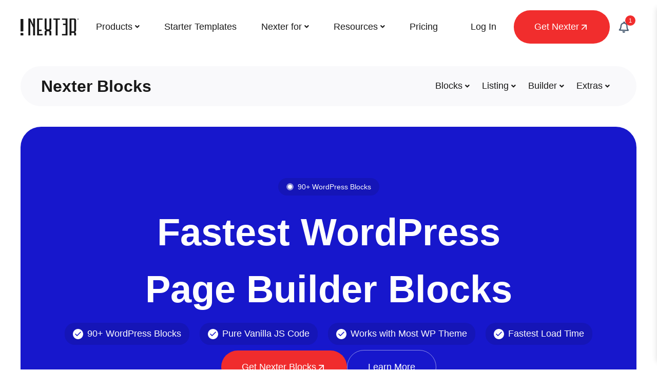

--- FILE ---
content_type: text/html; charset=UTF-8
request_url: https://nexterwp.com/nexter-blocks/
body_size: 68250
content:
<!doctype html>
<html lang="en-US" prefix="og: https://ogp.me/ns#">
<head><!--WPC_INSERT_CRITICAL--><!--WPC_INSERT_PRELOAD_MAIN--><!--WPC_INSERT_PRELOAD-->
		<meta charset="UTF-8">
	<meta name="viewport" content="width=device-width, initial-scale=1">
	<link rel="profile" href="https://gmpg.org/xfn/11">
	
<!-- Search Engine Optimization by Rank Math PRO - https://rankmath.com/ -->
<title>Nexter Blocks - 90+ Fastest WordPress Page Builder Blocks - Nexter WP</title><link rel="preload" href="https://nexterwp.com/wp-content/uploads/2024/05/Frame-71.svg" as="image" fetchpriority="high">
<meta name="description" content="Get the fastest WordPress page builder blocks with Nexter Blocks. Featuring 90+ blocks built with pure Vanilla JS code, this tool ensures the fastest load times and works seamlessly with most WordPress themes."/>
<meta name="robots" content="follow, index, max-snippet:-1, max-video-preview:-1, max-image-preview:large"/>
<link rel="canonical" href="https://nexterwp.com/nexter-blocks/" />
<meta property="og:locale" content="en_US" />
<meta property="og:type" content="article" />
<meta property="og:title" content="Nexter Blocks - 90+ Fastest WordPress Page Builder Blocks - Nexter WP" />
<meta property="og:description" content="Get the fastest WordPress page builder blocks with Nexter Blocks. Featuring 90+ blocks built with pure Vanilla JS code, this tool ensures the fastest load times and works seamlessly with most WordPress themes." />
<meta property="og:url" content="https://nexterwp.com/nexter-blocks/" />
<meta property="og:site_name" content="Nexter" />
<meta property="og:updated_time" content="2025-11-20T10:34:40+05:30" />
<meta property="og:image" content="https://nexterwp.com/wp-content/uploads/2024/07/Nexter-Blocks-1024x519.png" />
<meta property="og:image:secure_url" content="https://nexterwp.com/wp-content/uploads/2024/07/Nexter-Blocks-1024x519.png" />
<meta property="og:image:width" content="1024" />
<meta property="og:image:height" content="519" />
<meta property="og:image:alt" content="Nexter Blocks &#8211; 90+ Fastest WordPress Page Builder Blocks" />
<meta property="og:image:type" content="image/png" />
<meta property="article:published_time" content="2024-05-24T04:47:32+05:30" />
<meta property="article:modified_time" content="2025-11-20T10:34:40+05:30" />
<meta property="og:video" content="https://nexterwp.com/wp-content/uploads/2024/08/Day-Night-1.mp4" />
<meta property="og:video" content="https://nexterwp.com/wp-content/uploads/2024/08/3D-spline-1.mp4" />
<meta property="og:video" content="https://nexterwp.com/wp-content/uploads/2024/08/Rocket-1.mp4" />
<meta property="og:video" content="https://nexterwp.com/wp-content/uploads/2024/08/Lottie-1.mp4" />
<meta property="og:video" content="https://nexterwp.com/wp-content/uploads/2024/08/1st.mp4" />
<meta property="og:video" content="https://nexterwp.com/wp-content/uploads/2024/08/Lanscape-1.mp4" />
<meta property="og:video" content="https://nexterwp.com/wp-content/uploads/2024/08/Burger-1.mp4" />
<meta property="og:video" content="https://nexterwp.com/wp-content/uploads/2024/08/Last-1.mp4" />
<meta property="og:video" content="https://nexterwp.com/wp-content/uploads/2024/08/Multilayer-1.mp4" />
<meta property="article:published_time" content="2024-05-24T04:47:32+05:30" />
<meta property="article:modified_time" content="2025-11-20T10:34:40+05:30" />
<meta property="og:video" content="https://nexterwp.com/wp-content/uploads/2024/08/Day-Night-1.mp4" />
<meta property="og:video" content="https://nexterwp.com/wp-content/uploads/2024/08/3D-spline-1.mp4" />
<meta property="og:video" content="https://nexterwp.com/wp-content/uploads/2024/08/Rocket-1.mp4" />
<meta property="og:video" content="https://nexterwp.com/wp-content/uploads/2024/08/Lottie-1.mp4" />
<meta property="og:video" content="https://nexterwp.com/wp-content/uploads/2024/08/1st.mp4" />
<meta property="og:video" content="https://nexterwp.com/wp-content/uploads/2024/08/Lanscape-1.mp4" />
<meta property="og:video" content="https://nexterwp.com/wp-content/uploads/2024/08/Burger-1.mp4" />
<meta property="og:video" content="https://nexterwp.com/wp-content/uploads/2024/08/Last-1.mp4" />
<meta property="og:video" content="https://nexterwp.com/wp-content/uploads/2024/08/Multilayer-1.mp4" />
<meta property="ya:ovs:upload_date" content="2024-05-24IST04:47:32+05:30" />
<meta property="ya:ovs:allow_embed" content="false" />
<meta name="twitter:card" content="summary_large_image" />
<meta name="twitter:title" content="Nexter Blocks - 90+ Fastest WordPress Page Builder Blocks - Nexter WP" />
<meta name="twitter:description" content="Get the fastest WordPress page builder blocks with Nexter Blocks. Featuring 90+ blocks built with pure Vanilla JS code, this tool ensures the fastest load times and works seamlessly with most WordPress themes." />
<meta name="twitter:image" content="https://nexterwp.com/wp-content/uploads/2024/07/Nexter-Blocks-1024x519.png" />
<meta name="twitter:label1" content="Time to read" />
<meta name="twitter:data1" content="1 minute" />
<script type="application/ld+json" class="rank-math-schema-pro">{"@context":"https://schema.org","@graph":[{"@type":"Organization","@id":"https://nexterwp.com/#organization","name":"Nexter","url":"https://nexterwp.com","logo":{"@type":"ImageObject","@id":"https://nexterwp.com/#logo","url":"https://nexterwp.com/wp-content/uploads/2024/05/cropped-cropped-Logomark1-150x150.png","contentUrl":"https://nexterwp.com/wp-content/uploads/2024/05/cropped-cropped-Logomark1-150x150.png","caption":"Nexter","inLanguage":"en-US"}},{"@type":"WebSite","@id":"https://nexterwp.com/#website","url":"https://nexterwp.com","name":"Nexter","publisher":{"@id":"https://nexterwp.com/#organization"},"inLanguage":"en-US"},{"@type":"ImageObject","@id":"https://nexterwp.com/wp-content/uploads/2024/07/Nexter-Blocks.png","url":"https://nexterwp.com/wp-content/uploads/2024/07/Nexter-Blocks.png","width":"2480","height":"1256","inLanguage":"en-US"},{"@type":"BreadcrumbList","@id":"https://nexterwp.com/nexter-blocks/#breadcrumb","itemListElement":[{"@type":"ListItem","position":"1","item":{"@id":"https://nexterwp.com","name":"Home"}},{"@type":"ListItem","position":"2","item":{"@id":"https://nexterwp.com/nexter-blocks/","name":"Nexter Blocks &#8211; 90+ Fastest WordPress Page Builder Blocks"}}]},{"@type":"WebPage","@id":"https://nexterwp.com/nexter-blocks/#webpage","url":"https://nexterwp.com/nexter-blocks/","name":"Nexter Blocks - 90+ Fastest WordPress Page Builder Blocks - Nexter WP","datePublished":"2024-05-24T04:47:32+05:30","dateModified":"2025-11-20T10:34:40+05:30","isPartOf":{"@id":"https://nexterwp.com/#website"},"primaryImageOfPage":{"@id":"https://nexterwp.com/wp-content/uploads/2024/07/Nexter-Blocks.png"},"inLanguage":"en-US","breadcrumb":{"@id":"https://nexterwp.com/nexter-blocks/#breadcrumb"}},{"@type":"Person","@id":"https://nexterwp.com/author/nextermasteradmin/","name":"Editorial Team","url":"https://nexterwp.com/author/nextermasteradmin/","image":{"@type":"ImageObject","@id":"https://secure.gravatar.com/avatar/a8019543622cabe2061916b3efa76f61f49cf6a435dfe8b61cdf20994c7fd2c3?s=96&amp;d=mm&amp;r=g","url":"https://secure.gravatar.com/avatar/a8019543622cabe2061916b3efa76f61f49cf6a435dfe8b61cdf20994c7fd2c3?s=96&amp;d=mm&amp;r=g","caption":"Editorial Team","inLanguage":"en-US"},"sameAs":["https://nexterwp.com"],"worksFor":{"@id":"https://nexterwp.com/#organization"}},{"headline":"Nexter Blocks - 90+ Fastest WordPress Page Builder Blocks - Nexter WP","description":"Get the fastest WordPress page builder blocks with Nexter Blocks. Featuring 90+ blocks built with pure Vanilla JS code, this tool ensures the fastest load times and works seamlessly with most WordPress themes.","datePublished":"2024-05-24T04:47:32+05:30","dateModified":"2025-11-20T10:34:40+05:30","image":{"@id":"https://nexterwp.com/wp-content/uploads/2024/07/Nexter-Blocks.png"},"author":{"@id":"https://nexterwp.com/author/nextermasteradmin/","name":"Editorial Team"},"@type":"Article","name":"Nexter Blocks - 90+ Fastest WordPress Page Builder Blocks - Nexter WP","@id":"https://nexterwp.com/nexter-blocks/#schema-129494","isPartOf":{"@id":"https://nexterwp.com/nexter-blocks/#webpage"},"publisher":{"@id":"https://nexterwp.com/#organization"},"inLanguage":"en-US","mainEntityOfPage":{"@id":"https://nexterwp.com/nexter-blocks/#webpage"}},{"@type":"VideoObject","name":"Nexter Blocks - 90+ Fastest WordPress Page Builder Blocks - Nexter WP","description":"Get the fastest WordPress page builder blocks with Nexter Blocks. Featuring 90+ blocks built with pure Vanilla JS code, this tool ensures the fastest load times and works seamlessly with most WordPress themes.","uploadDate":"2024-05-24T04:47:32+05:30","thumbnailUrl":"https://nexterwp.com/wp-content/uploads/2024/07/Nexter-Blocks.png","contentUrl":"https://nexterwp.com/wp-content/uploads/2024/08/Day-Night-1.mp4","width":"1000","height":"1000","isFamilyFriendly":"True","@id":"https://nexterwp.com/nexter-blocks/#schema-129495","isPartOf":{"@id":"https://nexterwp.com/nexter-blocks/#webpage"},"publisher":{"@id":"https://nexterwp.com/#organization"},"inLanguage":"en-US","mainEntityOfPage":{"@id":"https://nexterwp.com/nexter-blocks/#webpage"}},{"@type":"VideoObject","name":"Nexter Blocks - 90+ Fastest WordPress Page Builder Blocks - Nexter WP","description":"Get the fastest WordPress page builder blocks with Nexter Blocks. Featuring 90+ blocks built with pure Vanilla JS code, this tool ensures the fastest load times and works seamlessly with most WordPress themes.","uploadDate":"2024-05-24T04:47:32+05:30","thumbnailUrl":"https://nexterwp.com/wp-content/uploads/2024/07/Nexter-Blocks.png","contentUrl":"https://nexterwp.com/wp-content/uploads/2024/08/3D-spline-1.mp4","width":"1000","height":"1000","isFamilyFriendly":"True","@id":"https://nexterwp.com/nexter-blocks/#schema-129496","isPartOf":{"@id":"https://nexterwp.com/nexter-blocks/#webpage"},"publisher":{"@id":"https://nexterwp.com/#organization"},"inLanguage":"en-US","mainEntityOfPage":{"@id":"https://nexterwp.com/nexter-blocks/#webpage"}},{"@type":"VideoObject","name":"Nexter Blocks - 90+ Fastest WordPress Page Builder Blocks - Nexter WP","description":"Get the fastest WordPress page builder blocks with Nexter Blocks. Featuring 90+ blocks built with pure Vanilla JS code, this tool ensures the fastest load times and works seamlessly with most WordPress themes.","uploadDate":"2024-05-24T04:47:32+05:30","thumbnailUrl":"https://nexterwp.com/wp-content/uploads/2024/07/Nexter-Blocks.png","contentUrl":"https://nexterwp.com/wp-content/uploads/2024/08/Rocket-1.mp4","width":"1000","height":"1000","isFamilyFriendly":"True","@id":"https://nexterwp.com/nexter-blocks/#schema-129497","isPartOf":{"@id":"https://nexterwp.com/nexter-blocks/#webpage"},"publisher":{"@id":"https://nexterwp.com/#organization"},"inLanguage":"en-US","mainEntityOfPage":{"@id":"https://nexterwp.com/nexter-blocks/#webpage"}},{"@type":"VideoObject","name":"Nexter Blocks - 90+ Fastest WordPress Page Builder Blocks - Nexter WP","description":"Get the fastest WordPress page builder blocks with Nexter Blocks. Featuring 90+ blocks built with pure Vanilla JS code, this tool ensures the fastest load times and works seamlessly with most WordPress themes.","uploadDate":"2024-05-24T04:47:32+05:30","thumbnailUrl":"https://nexterwp.com/wp-content/uploads/2024/07/Nexter-Blocks.png","contentUrl":"https://nexterwp.com/wp-content/uploads/2024/08/Lottie-1.mp4","width":"1000","height":"1000","isFamilyFriendly":"True","@id":"https://nexterwp.com/nexter-blocks/#schema-129498","isPartOf":{"@id":"https://nexterwp.com/nexter-blocks/#webpage"},"publisher":{"@id":"https://nexterwp.com/#organization"},"inLanguage":"en-US","mainEntityOfPage":{"@id":"https://nexterwp.com/nexter-blocks/#webpage"}},{"@type":"VideoObject","name":"Nexter Blocks - 90+ Fastest WordPress Page Builder Blocks - Nexter WP","description":"Get the fastest WordPress page builder blocks with Nexter Blocks. Featuring 90+ blocks built with pure Vanilla JS code, this tool ensures the fastest load times and works seamlessly with most WordPress themes.","uploadDate":"2024-05-24T04:47:32+05:30","thumbnailUrl":"https://nexterwp.com/wp-content/uploads/2024/07/Nexter-Blocks.png","contentUrl":"https://nexterwp.com/wp-content/uploads/2024/08/1st.mp4","width":"1000","height":"1000","isFamilyFriendly":"True","@id":"https://nexterwp.com/nexter-blocks/#schema-129499","isPartOf":{"@id":"https://nexterwp.com/nexter-blocks/#webpage"},"publisher":{"@id":"https://nexterwp.com/#organization"},"inLanguage":"en-US","mainEntityOfPage":{"@id":"https://nexterwp.com/nexter-blocks/#webpage"}},{"@type":"VideoObject","name":"Nexter Blocks - 90+ Fastest WordPress Page Builder Blocks - Nexter WP","description":"Get the fastest WordPress page builder blocks with Nexter Blocks. Featuring 90+ blocks built with pure Vanilla JS code, this tool ensures the fastest load times and works seamlessly with most WordPress themes.","uploadDate":"2024-05-24T04:47:32+05:30","thumbnailUrl":"https://nexterwp.com/wp-content/uploads/2024/07/Nexter-Blocks.png","contentUrl":"https://nexterwp.com/wp-content/uploads/2024/08/Lanscape-1.mp4","width":"1000","height":"1000","isFamilyFriendly":"True","@id":"https://nexterwp.com/nexter-blocks/#schema-129500","isPartOf":{"@id":"https://nexterwp.com/nexter-blocks/#webpage"},"publisher":{"@id":"https://nexterwp.com/#organization"},"inLanguage":"en-US","mainEntityOfPage":{"@id":"https://nexterwp.com/nexter-blocks/#webpage"}},{"@type":"VideoObject","name":"Nexter Blocks - 90+ Fastest WordPress Page Builder Blocks - Nexter WP","description":"Get the fastest WordPress page builder blocks with Nexter Blocks. Featuring 90+ blocks built with pure Vanilla JS code, this tool ensures the fastest load times and works seamlessly with most WordPress themes.","uploadDate":"2024-05-24T04:47:32+05:30","thumbnailUrl":"https://nexterwp.com/wp-content/uploads/2024/07/Nexter-Blocks.png","contentUrl":"https://nexterwp.com/wp-content/uploads/2024/08/Burger-1.mp4","width":"1000","height":"1000","isFamilyFriendly":"True","@id":"https://nexterwp.com/nexter-blocks/#schema-129501","isPartOf":{"@id":"https://nexterwp.com/nexter-blocks/#webpage"},"publisher":{"@id":"https://nexterwp.com/#organization"},"inLanguage":"en-US","mainEntityOfPage":{"@id":"https://nexterwp.com/nexter-blocks/#webpage"}},{"@type":"VideoObject","name":"Nexter Blocks - 90+ Fastest WordPress Page Builder Blocks - Nexter WP","description":"Get the fastest WordPress page builder blocks with Nexter Blocks. Featuring 90+ blocks built with pure Vanilla JS code, this tool ensures the fastest load times and works seamlessly with most WordPress themes.","uploadDate":"2024-05-24T04:47:32+05:30","thumbnailUrl":"https://nexterwp.com/wp-content/uploads/2024/07/Nexter-Blocks.png","contentUrl":"https://nexterwp.com/wp-content/uploads/2024/08/Last-1.mp4","width":"1000","height":"1000","isFamilyFriendly":"True","@id":"https://nexterwp.com/nexter-blocks/#schema-129502","isPartOf":{"@id":"https://nexterwp.com/nexter-blocks/#webpage"},"publisher":{"@id":"https://nexterwp.com/#organization"},"inLanguage":"en-US","mainEntityOfPage":{"@id":"https://nexterwp.com/nexter-blocks/#webpage"}},{"@type":"VideoObject","name":"Nexter Blocks - 90+ Fastest WordPress Page Builder Blocks - Nexter WP","description":"Get the fastest WordPress page builder blocks with Nexter Blocks. Featuring 90+ blocks built with pure Vanilla JS code, this tool ensures the fastest load times and works seamlessly with most WordPress themes.","uploadDate":"2024-05-24T04:47:32+05:30","thumbnailUrl":"https://nexterwp.com/wp-content/uploads/2024/07/Nexter-Blocks.png","contentUrl":"https://nexterwp.com/wp-content/uploads/2024/08/Multilayer-1.mp4","width":"1080","height":"1080","isFamilyFriendly":"True","@id":"https://nexterwp.com/nexter-blocks/#schema-129503","isPartOf":{"@id":"https://nexterwp.com/nexter-blocks/#webpage"},"publisher":{"@id":"https://nexterwp.com/#organization"},"inLanguage":"en-US","mainEntityOfPage":{"@id":"https://nexterwp.com/nexter-blocks/#webpage"}},{"headline":"Nexter Blocks - 90+ Fastest WordPress Page Builder Blocks - Nexter WP","description":"Get the fastest WordPress page builder blocks with Nexter Blocks. Featuring 90+ blocks built with pure Vanilla JS code, this tool ensures the fastest load times and works seamlessly with most WordPress themes.","datePublished":"2024-05-24T04:47:32+05:30","dateModified":"2025-11-20T10:34:40+05:30","image":{"@id":"https://nexterwp.com/wp-content/uploads/2024/07/Nexter-Blocks.png"},"author":{"@id":"https://nexterwp.com/author/nextermasteradmin/","name":"Editorial Team"},"@type":"Article","name":"Nexter Blocks - 90+ Fastest WordPress Page Builder Blocks - Nexter WP","@id":"https://nexterwp.com/nexter-blocks/#schema-129504","isPartOf":{"@id":"https://nexterwp.com/nexter-blocks/#webpage"},"publisher":{"@id":"https://nexterwp.com/#organization"},"inLanguage":"en-US","mainEntityOfPage":{"@id":"https://nexterwp.com/nexter-blocks/#webpage"}},{"@type":"VideoObject","name":"Nexter Blocks - 90+ Fastest WordPress Page Builder Blocks - Nexter WP","description":"Get the fastest WordPress page builder blocks with Nexter Blocks. Featuring 90+ blocks built with pure Vanilla JS code, this tool ensures the fastest load times and works seamlessly with most WordPress themes.","uploadDate":"2024-05-24T04:47:32+05:30","thumbnailUrl":"https://nexterwp.com/wp-content/uploads/2024/07/Nexter-Blocks.png","contentUrl":"https://nexterwp.com/wp-content/uploads/2024/08/Day-Night-1.mp4","width":"1000","height":"1000","isFamilyFriendly":"True","@id":"https://nexterwp.com/nexter-blocks/#schema-129505","isPartOf":{"@id":"https://nexterwp.com/nexter-blocks/#webpage"},"publisher":{"@id":"https://nexterwp.com/#organization"},"inLanguage":"en-US","mainEntityOfPage":{"@id":"https://nexterwp.com/nexter-blocks/#webpage"}},{"@type":"VideoObject","name":"Nexter Blocks - 90+ Fastest WordPress Page Builder Blocks - Nexter WP","description":"Get the fastest WordPress page builder blocks with Nexter Blocks. Featuring 90+ blocks built with pure Vanilla JS code, this tool ensures the fastest load times and works seamlessly with most WordPress themes.","uploadDate":"2024-05-24T04:47:32+05:30","thumbnailUrl":"https://nexterwp.com/wp-content/uploads/2024/07/Nexter-Blocks.png","contentUrl":"https://nexterwp.com/wp-content/uploads/2024/08/3D-spline-1.mp4","width":"1000","height":"1000","isFamilyFriendly":"True","@id":"https://nexterwp.com/nexter-blocks/#schema-129506","isPartOf":{"@id":"https://nexterwp.com/nexter-blocks/#webpage"},"publisher":{"@id":"https://nexterwp.com/#organization"},"inLanguage":"en-US","mainEntityOfPage":{"@id":"https://nexterwp.com/nexter-blocks/#webpage"}},{"@type":"VideoObject","name":"Nexter Blocks - 90+ Fastest WordPress Page Builder Blocks - Nexter WP","description":"Get the fastest WordPress page builder blocks with Nexter Blocks. Featuring 90+ blocks built with pure Vanilla JS code, this tool ensures the fastest load times and works seamlessly with most WordPress themes.","uploadDate":"2024-05-24T04:47:32+05:30","thumbnailUrl":"https://nexterwp.com/wp-content/uploads/2024/07/Nexter-Blocks.png","contentUrl":"https://nexterwp.com/wp-content/uploads/2024/08/Rocket-1.mp4","width":"1000","height":"1000","isFamilyFriendly":"True","@id":"https://nexterwp.com/nexter-blocks/#schema-129507","isPartOf":{"@id":"https://nexterwp.com/nexter-blocks/#webpage"},"publisher":{"@id":"https://nexterwp.com/#organization"},"inLanguage":"en-US","mainEntityOfPage":{"@id":"https://nexterwp.com/nexter-blocks/#webpage"}},{"@type":"VideoObject","name":"Nexter Blocks - 90+ Fastest WordPress Page Builder Blocks - Nexter WP","description":"Get the fastest WordPress page builder blocks with Nexter Blocks. Featuring 90+ blocks built with pure Vanilla JS code, this tool ensures the fastest load times and works seamlessly with most WordPress themes.","uploadDate":"2024-05-24T04:47:32+05:30","thumbnailUrl":"https://nexterwp.com/wp-content/uploads/2024/07/Nexter-Blocks.png","contentUrl":"https://nexterwp.com/wp-content/uploads/2024/08/Lottie-1.mp4","width":"1000","height":"1000","isFamilyFriendly":"True","@id":"https://nexterwp.com/nexter-blocks/#schema-129508","isPartOf":{"@id":"https://nexterwp.com/nexter-blocks/#webpage"},"publisher":{"@id":"https://nexterwp.com/#organization"},"inLanguage":"en-US","mainEntityOfPage":{"@id":"https://nexterwp.com/nexter-blocks/#webpage"}},{"@type":"VideoObject","name":"Nexter Blocks - 90+ Fastest WordPress Page Builder Blocks - Nexter WP","description":"Get the fastest WordPress page builder blocks with Nexter Blocks. Featuring 90+ blocks built with pure Vanilla JS code, this tool ensures the fastest load times and works seamlessly with most WordPress themes.","uploadDate":"2024-05-24T04:47:32+05:30","thumbnailUrl":"https://nexterwp.com/wp-content/uploads/2024/07/Nexter-Blocks.png","contentUrl":"https://nexterwp.com/wp-content/uploads/2024/08/1st.mp4","width":"1000","height":"1000","isFamilyFriendly":"True","@id":"https://nexterwp.com/nexter-blocks/#schema-129509","isPartOf":{"@id":"https://nexterwp.com/nexter-blocks/#webpage"},"publisher":{"@id":"https://nexterwp.com/#organization"},"inLanguage":"en-US","mainEntityOfPage":{"@id":"https://nexterwp.com/nexter-blocks/#webpage"}},{"@type":"VideoObject","name":"Nexter Blocks - 90+ Fastest WordPress Page Builder Blocks - Nexter WP","description":"Get the fastest WordPress page builder blocks with Nexter Blocks. Featuring 90+ blocks built with pure Vanilla JS code, this tool ensures the fastest load times and works seamlessly with most WordPress themes.","uploadDate":"2024-05-24T04:47:32+05:30","thumbnailUrl":"https://nexterwp.com/wp-content/uploads/2024/07/Nexter-Blocks.png","contentUrl":"https://nexterwp.com/wp-content/uploads/2024/08/Lanscape-1.mp4","width":"1000","height":"1000","isFamilyFriendly":"True","@id":"https://nexterwp.com/nexter-blocks/#schema-129510","isPartOf":{"@id":"https://nexterwp.com/nexter-blocks/#webpage"},"publisher":{"@id":"https://nexterwp.com/#organization"},"inLanguage":"en-US","mainEntityOfPage":{"@id":"https://nexterwp.com/nexter-blocks/#webpage"}},{"@type":"VideoObject","name":"Nexter Blocks - 90+ Fastest WordPress Page Builder Blocks - Nexter WP","description":"Get the fastest WordPress page builder blocks with Nexter Blocks. Featuring 90+ blocks built with pure Vanilla JS code, this tool ensures the fastest load times and works seamlessly with most WordPress themes.","uploadDate":"2024-05-24T04:47:32+05:30","thumbnailUrl":"https://nexterwp.com/wp-content/uploads/2024/07/Nexter-Blocks.png","contentUrl":"https://nexterwp.com/wp-content/uploads/2024/08/Burger-1.mp4","width":"1000","height":"1000","isFamilyFriendly":"True","@id":"https://nexterwp.com/nexter-blocks/#schema-129511","isPartOf":{"@id":"https://nexterwp.com/nexter-blocks/#webpage"},"publisher":{"@id":"https://nexterwp.com/#organization"},"inLanguage":"en-US","mainEntityOfPage":{"@id":"https://nexterwp.com/nexter-blocks/#webpage"}},{"@type":"VideoObject","name":"Nexter Blocks - 90+ Fastest WordPress Page Builder Blocks - Nexter WP","description":"Get the fastest WordPress page builder blocks with Nexter Blocks. Featuring 90+ blocks built with pure Vanilla JS code, this tool ensures the fastest load times and works seamlessly with most WordPress themes.","uploadDate":"2024-05-24T04:47:32+05:30","thumbnailUrl":"https://nexterwp.com/wp-content/uploads/2024/07/Nexter-Blocks.png","contentUrl":"https://nexterwp.com/wp-content/uploads/2024/08/Last-1.mp4","width":"1000","height":"1000","isFamilyFriendly":"True","@id":"https://nexterwp.com/nexter-blocks/#schema-129512","isPartOf":{"@id":"https://nexterwp.com/nexter-blocks/#webpage"},"publisher":{"@id":"https://nexterwp.com/#organization"},"inLanguage":"en-US","mainEntityOfPage":{"@id":"https://nexterwp.com/nexter-blocks/#webpage"}},{"@type":"VideoObject","name":"Nexter Blocks - 90+ Fastest WordPress Page Builder Blocks - Nexter WP","description":"Get the fastest WordPress page builder blocks with Nexter Blocks. Featuring 90+ blocks built with pure Vanilla JS code, this tool ensures the fastest load times and works seamlessly with most WordPress themes.","uploadDate":"2024-05-24T04:47:32+05:30","thumbnailUrl":"https://nexterwp.com/wp-content/uploads/2024/07/Nexter-Blocks.png","contentUrl":"https://nexterwp.com/wp-content/uploads/2024/08/Multilayer-1.mp4","width":"1080","height":"1080","isFamilyFriendly":"True","@id":"https://nexterwp.com/nexter-blocks/#schema-129513","isPartOf":{"@id":"https://nexterwp.com/nexter-blocks/#webpage"},"publisher":{"@id":"https://nexterwp.com/#organization"},"inLanguage":"en-US","mainEntityOfPage":{"@id":"https://nexterwp.com/nexter-blocks/#webpage"}}]}</script>
<!-- /Rank Math WordPress SEO plugin -->

<link rel='dns-prefetch' href='//kit.fontawesome.com' />
<link rel="alternate" type="application/rss+xml" title="Nexter WP &raquo; Feed" href="https://nexterwp.com/feed/" />
<style id='wp-img-auto-sizes-contain-inline-css' type='text/css'>
img:is([sizes=auto i],[sizes^="auto," i]){contain-intrinsic-size:3000px 1500px}
/*# sourceURL=wp-img-auto-sizes-contain-inline-css */
</style>
<link rel='stylesheet' id='nexter-reset-css' href='https://nexterwp.com/wp-content/themes/nexter/assets/css/main/reset.min.css?ver=4.2.1' type='text/css' media='all' />
<link rel='stylesheet' id='nexter-header-footer-css' href='https://nexterwp.com/wp-content/themes/nexter/assets/css/main/header-footer.css?ver=4.2.1' type='text/css' media='all' />
<link rel='stylesheet' id='nexter-container-css' href='https://nexterwp.com/wp-content/themes/nexter/assets/css/main/container.css?ver=4.2.1' type='text/css' media='all' />
<link rel='stylesheet' id='nexter-style-css' href='https://nexterwp.com/wp-content/themes/nexter/assets/css/main/theme.min.css?ver=4.2.1' type='text/css' media='all' />
<style id='nexter-style-inline-css' type='text/css'>
.nxt-hidden{display:none}#nxt-header .nxt-container-fluid{padding-left:0;padding-right:0}#nxt-footer .nxt-container-fluid{padding-left:0;padding-right:0}.site-content .nxt-container-fluid:not(.nxt-archive-cont),.site-content .nxt-container-fluid:not(.nxt-archive-cont) .nxt-row .nxt-col{padding-left:0;padding-right:0}.site-content .nxt-container-fluid:not(.nxt-archive-cont) .nxt-row,.archive-page-header{margin-left:-0;margin-right:-0}body,blockquote{color:#888}blockquote{border-color:rgba(128,114,252,0.15)}a,.page-title,.wp-block-navigation .wp-block-navigation__container{color:#8072fc}a:hover,a:focus,.wp-block-navigation .wp-block-navigation-item__content:hover,.wp-block-navigation .wp-block-navigation-item__content:focus{color:#ff5a6e}.widget-area ul li:not(.page_item):not(.menu-item):before,.widget-area ul li.page_item a:before,.widget-area ul li.menu-item a:before{border-color:#8072fc}.widget-area ul li:not(.page_item):not(.menu-item):hover:before,.widget-area ul li.page_item a:hover:before,.widget-area ul li.menu-item a:hover:before{border-color:#ff5a6e}.widget_calendar #today{background:#8072fc}.nxt-paginate .current,.nxt-paginate a:not(.next):not(.prev):hover,.nxt-paginate .next:hover,.nxt-paginate .prev:hover{background:#ff5a6e}button:focus,.menu-toggle:hover,button:hover,.button:hover,input[type=reset]:hover,input[type=reset]:focus,input#submit:hover,input#submit:focus,input[type="button"]:hover,input[type="button"]:focus,input[type="submit"]:hover,input[type="submit"]:focus,.button:focus{background:#ff5a6e;border-color:#ff5a6e}.tagcloud a:hover,.tagcloud a:focus,.tagcloud a.current-item{color:#333;border-color:#8072fc;background-color:#8072fc}input:focus,input[type="text"]:focus,input[type="email"]:focus,input[type="url"]:focus,input[type="password"]:focus,input[type="reset"]:focus,input[type="search"]:focus,textarea:focus{border-color:#8072fc}input[type="radio"]:checked,input[type=reset],input[type="checkbox"]:checked,input[type="checkbox"]:hover:checked,input[type="checkbox"]:focus:checked,input[type=range]::-webkit-slider-thumb{border-color:#8072fc;background-color:#8072fc;box-shadow:none}.single .nav-links .nav-previous,.single .nav-links .nav-next{color:#8072fc}.entry-meta,.entry-meta *{line-height:1.42;color:#8072fc}.entry-meta a:hover,.entry-meta a:hover *,.entry-meta a:focus,.entry-meta a:focus *{color:#ff5a6e}.page-links .page-link,.single .post-navigation a{color:#8072fc}.page-links >.page-link,.page-links .page-link:hover,.post-navigation a:hover{color:#ff5a6e}.woocommerce ul.products li.product a{color:#888}.woocommerce a:hover,.woocommerce a:focus a{color:#8072fc}.woocommerce #respond input#submit,.woocommerce a.button,.woocommerce button.button,.woocommerce input.button{background:#888;color:#333}.woocommerce #respond input#submit:hover,.woocommerce a.button:hover,.woocommerce button.button:hover,.woocommerce input.button:hover{background:#8072fc;color:#333}.woocommerce ul.products li.product .nxt-prodcut-thumb-wrap .button{background:#8072fc}.woocommerce ul.products li.product .nxt-shop-summary-wrap .woocommerce-loop-product__title,.woocommerce table.shop_table td.product-name a,.woocommerce table.shop_table th.product-name a{color:#888}.woocommerce ul.products li.product:hover .nxt-shop-summary-wrap .woocommerce-loop-product__title,.woocommerce table.shop_table td.product-name a:hover,.woocommerce table.shop_table th.product-name a:hover{color:#8072fc}.woocommerce ul.products li.product .onsale{background:#8072fc;color:#333}.badge.onsale.perc:after,.badge.onsale.perc:before{border-color:transparent transparent transparent #8072fc}.badge.onsale.perc:after{border-color:#8072fc transparent transparent}.woocommerce ul.cart_list li a,.woocommerce ul.product_list_widget li a,.woocommerce-info a.showcoupon{color:#888}.woocommerce ul.products .nxt-shop-summary-wrap .star-rating,.woocommerce ul.cart_list li a:hover,.woocommerce ul.product_list_widget li a:hover,.woocommerce-info a.showcoupon:hover{color:#8072fc}.woocommerce nav.woocommerce-pagination ul li a,.woocommerce nav.woocommerce-pagination ul li span{background:#888;color:#333}.woocommerce nav.woocommerce-pagination ul li a:focus,.woocommerce nav.woocommerce-pagination ul li a:hover,.woocommerce nav.woocommerce-pagination ul li span.current,.woocommerce #order_review button,.woocommerce-page #order_review button{background:#8072fc;color:#333}.woocommerce #respond input#submit.alt,.woocommerce a.button.alt,.woocommerce button.button.alt,.woocommerce input.button.alt{background:#888;color:#333}.woocommerce div.product form.cart .button,.woocommerce #respond input#submit.alt:hover,.woocommerce a.button.alt:hover,.woocommerce button.button.alt:hover,.woocommerce input.button.alt:hover,.woocommerce-message a.button{background:#8072fc;color:#333}.woocommerce p.stars a{color:#8072fc}.woocommerce input:focus,.woocommerce input[type="text"]:focus,.woocommerce input[type="email"]:focus,.woocommerce input[type="url"]:focus,.woocommerce input[type="password"]:focus,.woocommerce input[type="reset"]:focus,.woocommerce input[type="search"]:focus,.woocommerce textarea:focus,#add_payment_method table.cart td.actions .coupon .input-text:focus,.woocommerce-cart table.cart td.actions .coupon .input-text:focus,.woocommerce-checkout table.cart td.actions .coupon .input-text:focus{border-color:#8072fc}.woocommerce-message,.woocommerce-info{border-top-color:#8072fc}.woocommerce-message::before,.woocommerce-info::before{color:#8072fc}.woocommerce-MyAccount-content a,.woocommerce-form-login a{color:#888}.woocommerce-MyAccount-content a:hover,.woocommerce-account .woocommerce-MyAccount-navigation ul li a{color:#8072fc}.woocommerce-account .woocommerce-MyAccount-navigation ul li.is-active a{background:#8072fc;color:#333}.woocommerce-account .woocommerce-MyAccount-navigation ul{border-color:#8072fc}.woocommerce-account .woocommerce-MyAccount-navigation ul li{border-bottom-color:#8072fc}@media (max-width:1024px){#nxt-header .nxt-container-fluid{padding-left:0;padding-right:0}#nxt-footer .nxt-container-fluid{padding-left:0;padding-right:0}.site-content .nxt-container-fluid:not(.nxt-archive-cont),.site-content .nxt-container-fluid:not(.nxt-archive-cont) .nxt-row .nxt-col{padding-left:0;padding-right:0}.site-content .nxt-container-fluid:not(.nxt-archive-cont) .nxt-row,.archive-page-header{margin-left:-0;margin-right:-0}}@media (max-width:767px){#nxt-header .nxt-container-fluid{padding-left:0;padding-right:0}#nxt-footer .nxt-container-fluid{padding-left:0;padding-right:0}.site-content .nxt-container-fluid:not(.nxt-archive-cont),.site-content .nxt-container-fluid:not(.nxt-archive-cont) .nxt-row .nxt-col{padding-left:0;padding-right:0}.site-content .nxt-container-fluid:not(.nxt-archive-cont) .nxt-row,.archive-page-header{margin-left:-0;margin-right:-0}}:root{--nxt-global-color-1:#2872fa;--nxt-global-color-2:#1559ed;--nxt-global-color-3:#3A4F66;--nxt-global-color-4:#192a3d;--nxt-global-color-5:#e1e8ed;--nxt-global-color-6:#f2f5f7;--nxt-global-color-7:#FAFBFC;--nxt-global-color-8:#ffffff}:root .has---nxt-global-color-1-background-color,:root .has-nxt-global-color-1-background-color{background-color :var(--nxt-global-color-1)}:root .has---nxt-global-color-1-color,:root .has-nxt-global-color-1-color,:root .has-nxt-global-color-1-color >.wp-block-navigation-item__content{color :var(--nxt-global-color-1)}:root .has---nxt-global-color-1-border-color,:root .has-nxt-global-color-1-border-color{border-color :var(--nxt-global-color-1)}:root .has---nxt-global-color-2-background-color,:root .has-nxt-global-color-2-background-color{background-color :var(--nxt-global-color-2)}:root .has---nxt-global-color-2-color,:root .has-nxt-global-color-2-color,:root .has-nxt-global-color-2-color >.wp-block-navigation-item__content{color :var(--nxt-global-color-2)}:root .has---nxt-global-color-2-border-color,:root .has-nxt-global-color-2-border-color{border-color :var(--nxt-global-color-2)}:root .has---nxt-global-color-3-background-color,:root .has-nxt-global-color-3-background-color{background-color :var(--nxt-global-color-3)}:root .has---nxt-global-color-3-color,:root .has-nxt-global-color-3-color,:root .has-nxt-global-color-3-color >.wp-block-navigation-item__content{color :var(--nxt-global-color-3)}:root .has---nxt-global-color-3-border-color,:root .has-nxt-global-color-3-border-color{border-color :var(--nxt-global-color-3)}:root .has---nxt-global-color-4-background-color,:root .has-nxt-global-color-4-background-color{background-color :var(--nxt-global-color-4)}:root .has---nxt-global-color-4-color,:root .has-nxt-global-color-4-color,:root .has-nxt-global-color-4-color >.wp-block-navigation-item__content{color :var(--nxt-global-color-4)}:root .has---nxt-global-color-4-border-color,:root .has-nxt-global-color-4-border-color{border-color :var(--nxt-global-color-4)}:root .has---nxt-global-color-5-background-color,:root .has-nxt-global-color-5-background-color{background-color :var(--nxt-global-color-5)}:root .has---nxt-global-color-5-color,:root .has-nxt-global-color-5-color,:root .has-nxt-global-color-5-color >.wp-block-navigation-item__content{color :var(--nxt-global-color-5)}:root .has---nxt-global-color-5-border-color,:root .has-nxt-global-color-5-border-color{border-color :var(--nxt-global-color-5)}:root .has---nxt-global-color-6-background-color,:root .has-nxt-global-color-6-background-color{background-color :var(--nxt-global-color-6)}:root .has---nxt-global-color-6-color,:root .has-nxt-global-color-6-color,:root .has-nxt-global-color-6-color >.wp-block-navigation-item__content{color :var(--nxt-global-color-6)}:root .has---nxt-global-color-6-border-color,:root .has-nxt-global-color-6-border-color{border-color :var(--nxt-global-color-6)}:root .has---nxt-global-color-7-background-color,:root .has-nxt-global-color-7-background-color{background-color :var(--nxt-global-color-7)}:root .has---nxt-global-color-7-color,:root .has-nxt-global-color-7-color,:root .has-nxt-global-color-7-color >.wp-block-navigation-item__content{color :var(--nxt-global-color-7)}:root .has---nxt-global-color-7-border-color,:root .has-nxt-global-color-7-border-color{border-color :var(--nxt-global-color-7)}:root .has---nxt-global-color-8-background-color,:root .has-nxt-global-color-8-background-color{background-color :var(--nxt-global-color-8)}:root .has---nxt-global-color-8-color,:root .has-nxt-global-color-8-color,:root .has-nxt-global-color-8-color >.wp-block-navigation-item__content{color :var(--nxt-global-color-8)}:root .has---nxt-global-color-8-border-color,:root .has-nxt-global-color-8-border-color{border-color :var(--nxt-global-color-8)}
/*# sourceURL=nexter-style-inline-css */
</style>
<link rel='stylesheet' id='wp-block-library-css' href='https://nexterwp.com/wp-includes/css/dist/block-library/style.min.css?ver=6.9' type='text/css' media='all' />
<link rel="stylesheet" id="wbuilder-cgb-style_wuvddw25-css-css" href="https://nexterwp.com/wp-content/cache/perfmatters/nexterwp.com/minify/09a8a566af41.Advanced_Pricing_2_orkac124.min.css?ver=2.0.6.203133" type="text/css" media>
<link rel="stylesheet" id="wbuilder-cgb-style_owo6d224-css-css" href="https://nexterwp.com/wp-content/cache/perfmatters/nexterwp.com/minify/486247f783ea.Advanced_Pricing_Table_jt6c9524.min.css" type="text/css" media="all">
<link rel="stylesheet" id="wbuilder-cgb-style_e17lrb25-css-css" href="https://nexterwp.com/wp-content/cache/perfmatters/nexterwp.com/minify/aac0010e2b5b.Animated_Time_88umox24.min.css?ver=2.0.6.766722" type="text/css" media>
<link rel="stylesheet" id="wbuilder-cgb-style_564q3525-css-css" href="https://nexterwp.com/wp-content/cache/perfmatters/nexterwp.com/minify/70eee7edb3c1.New_Pricing_Table_uech9l25.min.css?ver=2.0.12.963650" type="text/css" media>
<link rel="stylesheet" id="wbuilder-cgb-style_sx6m2h25-css-css" href="https://nexterwp.com/wp-content/cache/perfmatters/nexterwp.com/minify/935e58831740.WDesignKit_Feed_exmg5724.min.css?ver=1.1.13.447964" type="text/css" media>
<link rel='stylesheet' id='tpgb-fontawesome-css' href='https://nexterwp.com/wp-content/plugins/the-plus-addons-for-block-editor/assets/css/extra/fontawesome.min.css?ver=4.6.3' type='text/css' media='all' />
<link rel='stylesheet' id='plus-global-css' href='https://nexterwp.com/wp-content/uploads/theplus_gutenberg/plus-global.css?ver=1766308785' type='text/css' media='all' />
<link rel='stylesheet' id='tpgb-plus-block-front-css-css' href='https://nexterwp.com/wp-content/uploads//theplus_gutenberg/theplus-post-327.min.css?ver=1766308785' type='text/css' media='all' />
<link rel='stylesheet' id='plus-post-62-css' href='https://nexterwp.com/wp-content/uploads/theplus_gutenberg/plus-css-62.css?ver=1765360635' type='text/css' media='all' />
<link rel='stylesheet' id='plus-post-16-css' href='https://nexterwp.com/wp-content/uploads/theplus_gutenberg/plus-css-16.css?ver=1763524713' type='text/css' media='all' />
<link rel='stylesheet' id='plus-post-1031-css' href='https://nexterwp.com/wp-content/uploads/theplus_gutenberg/plus-css-1031.css?ver=1763614752' type='text/css' media='all' />
<link rel='stylesheet' id='plus-post-1110-css' href='https://nexterwp.com/wp-content/uploads/theplus_gutenberg/plus-css-1110.css?ver=1763620761' type='text/css' media='all' />
<link rel='stylesheet' id='plus-post-1152-css' href='https://nexterwp.com/wp-content/uploads/theplus_gutenberg/plus-css-1152.css?ver=1763524713' type='text/css' media='all' />
<link rel='stylesheet' id='plus-post-2652-css' href='https://nexterwp.com/wp-content/uploads/theplus_gutenberg/plus-css-2652.css?ver=1763524805' type='text/css' media='all' />
<link rel='stylesheet' id='plus-post-3426-css' href='https://nexterwp.com/wp-content/uploads/theplus_gutenberg/plus-css-3426.css?ver=1764050532' type='text/css' media='all' />
<link rel='stylesheet' id='plus-post-3460-css' href='https://nexterwp.com/wp-content/uploads/theplus_gutenberg/plus-css-3460.css?ver=1763643179' type='text/css' media='all' />
<link rel='stylesheet' id='plus-post-3507-css' href='https://nexterwp.com/wp-content/uploads/theplus_gutenberg/plus-css-3507.css?ver=1765175068' type='text/css' media='all' />
<link rel='stylesheet' id='plus-post-18253-css' href='https://nexterwp.com/wp-content/uploads/theplus_gutenberg/plus-css-18253.css?ver=1763524759' type='text/css' media='all' />
<link rel='stylesheet' id='plus-post-9096-css' href='https://nexterwp.com/wp-content/uploads/theplus_gutenberg/plus-css-9096.css?ver=1763524759' type='text/css' media='all' />
<link rel='stylesheet' id='plus-post-9091-css' href='https://nexterwp.com/wp-content/uploads/theplus_gutenberg/plus-css-9091.css?ver=1763524759' type='text/css' media='all' />
<link rel='stylesheet' id='plus-post-1654-css' href='https://nexterwp.com/wp-content/uploads/theplus_gutenberg/plus-css-1654.css?ver=1763524760' type='text/css' media='all' />
<link rel='stylesheet' id='plus-post-327-css' href='https://nexterwp.com/wp-content/uploads/theplus_gutenberg/plus-css-327.css?ver=1766308785' type='text/css' media='all' />
<link rel="stylesheet" id="nxt-child-style-css" href="https://nexterwp.com/wp-content/cache/perfmatters/nexterwp.com/minify/c0985b3185fb.style.min.css?ver=6.9" type="text/css" media="all">
<script type="text/javascript" defer src="[data-uri]"></script><script type="text/javascript" src="https://optimizerwpc.b-cdn.net/optimize.js?ic_ver=377b3b" defer></script><script type="text/javascript" src="https://nexterwp.com/wp-includes/js/jquery/jquery.min.js?ver=3.7.1" id="jquery-core-js"></script>
<script type="text/javascript" id="wpcompress-aio-js-extra" defer src="[data-uri]"></script>
<script type="pmdelayedscript" src="https://nexterwp.com/wp-content/plugins/wp-compress-image-optimizer/assets/js/dist/optimizer.local.pixel.min.js?ver=6.60.15" id="wpcompress-aio-js" data-perfmatters-type="text/javascript" data-cfasync="false" data-no-optimize="1" data-no-defer="1" data-no-minify="1"></script>
<link rel="https://api.w.org/" href="https://nexterwp.com/wp-json/" /><link rel="alternate" title="JSON" type="application/json" href="https://nexterwp.com/wp-json/wp/v2/pages/327" /><!-- Google Tag Manager -->
<script type="pmdelayedscript" data-cfasync="false" data-no-optimize="1" data-no-defer="1" data-no-minify="1">(function(w,d,s,l,i){w[l]=w[l]||[];w[l].push({'gtm.start':
new Date().getTime(),event:'gtm.js'});var f=d.getElementsByTagName(s)[0],
j=d.createElement(s),dl=l!='dataLayer'?'&l='+l:'';j.async=true;j.src=
'https://www.googletagmanager.com/gtm.js?id='+i+dl;f.parentNode.insertBefore(j,f);
})(window,document,'script','dataLayer','GTM-5B8L9MP');</script>
<!-- End Google Tag Manager -->
<script type="pmdelayedscript" data-cfasync="false" data-no-optimize="1" data-no-defer="1" data-no-minify="1">
(function(){if(!window.chatbase||window.chatbase("getState")!=="initialized"){window.chatbase=(...arguments)=>{if(!window.chatbase.q){window.chatbase.q=[]}window.chatbase.q.push(arguments)};window.chatbase=new Proxy(window.chatbase,{get(target,prop){if(prop==="q"){return target.q}return(...args)=>target(prop,...args)}})}const onLoad=function(){const script=document.createElement("script");script.src="https://www.chatbase.co/embed.min.js";script.id="AXsCG8wqbYbvt4LFON6dX";script.domain="www.chatbase.co";document.body.appendChild(script)};if(document.readyState==="complete"){onLoad()}else{window.addEventListener("load",onLoad)}})();
</script>

<script defer data-domain="nexterwp.com" src="https://analytics.posimyth.com/js/script.file-downloads.hash.outbound-links.pageview-props.revenue.tagged-events.js"></script>
<script defer src="[data-uri]"></script>

<!-- start Gist JS code-->
<script type="pmdelayedscript" data-cfasync="false" data-no-optimize="1" data-no-defer="1" data-no-minify="1">
    (function(d,h,w){var gist=w.gist=w.gist||[];gist.methods=['trackPageView','identify','track','setAppId'];gist.factory=function(t){return function(){var e=Array.prototype.slice.call(arguments);e.unshift(t);gist.push(e);return gist;}};for(var i=0;i<gist.methods.length;i++){var c=gist.methods[i];gist[c]=gist.factory(c)}s=d.createElement('script'),s.src="https://widget.getgist.com",s.async=!0,e=d.getElementsByTagName(h)[0],e.appendChild(s),s.addEventListener('load',function(e){},!1),gist.setAppId("c9eurom3"),gist.trackPageView()})(document,'head',window);
</script>
<!-- end Gist JS code--><style type="text/css">.tpgb-navbuilder .tpgb-nav-item .navbar-nav>li ul.dropdown-menu li {margin-top:20px}@media (max-width:768px) {.tpgb-scroll-nav-inner {flex-direction:row !important;flex-wrap:wrap !important;gap:35px; }}.nex-icon-hover .tpgb-icon-box.wp-block-tpgb-tp-icon-box{ width:max-content !important;opacity:0;visibility:hidden; margin:0 auto;transition:0.3s linear}.nex-icon-hover:hover .tpgb-icon-box.wp-block-tpgb-tp-icon-box{opacity:1;visibility:visible}.nex-sticky-background .tpgb-scroll-nav .tpgb-scroll-nav-inner {backdrop-filter:blur(10px);-webkit -backdrop-filter:blur(10px)}.nxt-main-container{transition:all 0.8s ease-in-out}.nex-stylelist-icon .tpgb-icon-list-item .tpgb-icon-list-icon img {transition:all .3s ease-in-out}.nex-stylelist-icon .tpgb-icon-list-item:hover .tpgb-icon-list-icon img { filter:brightness(2) !important}.nex-block-mega-menu .tpgb-tabs-nav-wrapper .tpgb-tabs-nav .tpgb-tab-li:last-child .tab-sep-icon { display :inline-block}.tpgb-tabs-nav{width:100% !important} .tpgb-tab-header{display:flex;justify-content:space-between}.nex-block-mega-menu .tpgb-tab-li:first-child .tab-icon-wrap{ display :none; } .nex-block-mega-menu.tpgb-tabs-tours .tpgb-tabs-nav-wrapper .tpgb-tab-header[data-tab='2']::after {content:'NEW'}.nex-block-mega-menu.tpgb-tabs-tours .tpgb-tabs-nav-wrapper .tpgb-tab-header[data-tab='4']::after {content:'UPDATED'}.nex-block-mega-menu.tpgb-tabs-tours .tpgb-tabs-nav-wrapper .tpgb-tab-header::after {font-size:12px; line-height:14px;position:absolute;top:-12px;left:0;background:#1717CC;padding:6px 8px; border-radius:80px}.nexter-blocks-style-list .tpgb-stylist-list .tpgb-icon-list-items .tpgb-icon-list-item:last-child {border:none }@media (min-width:1460px){:root{--tpgb-container-md:1400px !important}}@media screen and (min-width:1024px) and (max-width:1460px){ .nex-icon-hover .tpgb-cont-in{min-height:220px !important}}@media screen and (min-width:320px) and (max-width:768px){ .nxt-feed-sidebar{ width:320px !important}}@media screen and (min-width:1024px){.nxt-glide-text{opacity:0;transform:translateY(-10%);animation:glide-in 0.4s ease-out forwards}.nxt-glide-text:nth-child(1) {animation-delay:0.2s}.nxt-glide-text:nth-child(2) {animation-delay:0.4s}.nxt-glide-text:nth-child(3) {animation-delay:0.6s; }.nxt-glide-text:nth-child(4) {animation-delay:0.8s; }.nxt-glide-text:nth-child(5) {animation-delay:1s; }.nxt-glide-text:nth-child(6) {animation-delay:1.2s; }.nxt-glide-text:nth-child(7) {animation-delay:1.4s; }@keyframes glide-in {0% {opacity:0;transform:translateY(-10%)}100% {opacity:1;transform:translateY(0)}}}.tpgb-free-pro-bottom-sticky {opacity:0}.tpgb-plus-button.button-style-12 .button-link-wrap .button_line{z-index :1 }</style>	<noscript><style>.woocommerce-product-gallery{ opacity: 1 !important; }</style></noscript>
	<script src="https://nexterwp.com/wp-content/plugins/perfmatters/vendor/fastclick/pmfastclick.min.js" defer></script><script defer src="[data-uri]"></script><style id="nexter-snippet-49250">.nxt-ext-feed-get:not(.feed-badge) .tpgb-btn-link {
    animation: ring-pause 3s infinite;
}
@keyframes ring-pause {
  0% { transform: rotate(0); }
  5% { transform: rotate(-15deg); }
  10% { transform: rotate(15deg); }
  15% { transform: rotate(-10deg); }
  20% { transform: rotate(10deg); }
  25% { transform: rotate(-5deg); }
  30% { transform: rotate(5deg); }
  35% { transform: rotate(0); }
  100% { transform: rotate(0); }
}
.nxt-ext-feed-get.feed-badge:after {
    display: none;
}
.nxt-ext-feed-get {
    position: relative;
}
.nxt-ext-feed-get:not(.count-hidden):after {
    position: absolute;
    top: -2px;
    right: 2px;
    background: #f12d2d;
    width: 20px;
    height: 20px;
    border-radius: 50%;
    box-shadow: 0 0 0 #f12d2dc4;
    content: '1';
    display: flex;
    align-items: center;
    justify-content: center;
    color: #fff;
    font-weight: 500;
    font-size: 11px;
}
.nxt-feed-sidebar {
    position: fixed;
    top: 12px;
    right: -473px;
    height: calc(100% - 24px);
    width: 473px;
    border-radius: 10px;
    background: #fff;
    box-shadow: -2px 0 10px rgba(0, 0, 0, 0.1);
    overflow-y: auto;
    transition: right 0.3s ease-in-out;
    z-index: 9999;
}

.nxt-feed-sidebar.open-news {
  right: 12px;
}

.nxt-feed-sidebar-header {
    padding: 20px;
    z-index: 1;
    box-sizing: border-box;
    position: relative;
    background: #F8F8F8;
    border-bottom: 1px solid #D6D6D6;
}
.nxt-feed-sidebar-header h3 {
    font-weight: 600;
    font-size: 18px;
    line-height: 120%;
    display: flex;
    align-items: center;
    letter-spacing: -0.5px;
    color: #000000;
	margin-bottom: 10px;
}
.nxt-feed-sidebar-header p {
    font-weight: 400;
    font-size: 14px;
    line-height: 20px;
    display: flex;
    align-items: center;
    color: #5E5E5E;
	margin-bottom: 0;
}
.nxt-feed-sidebar-header .nxt-feed-close {
    position: absolute;
    right: 20px;
    top: 20px;
    border: none;
    background: none;
    font-size: 24px;
    cursor: pointer;
    padding: 10px;
}

.nxt-feed-sidebar-buttons {
	display: flex;
    flex-wrap: wrap;
    gap: 9px;
    margin-top: 20px;
justify-content: space-between;
}

.nxt-feed-sidebar-buttons a {
    box-sizing: border-box;
    flex-direction: row;
    justify-content: center;
    padding: 12px 10px;
    width: 131.33px;
    height: 42px;
    background: #FFFFFF;
    border: 1px solid #D6D6D6;
    border-radius: 5px;
    font-weight: 400;
    font-size: 14px;
    line-height: 18px;
    display: flex;
    align-items: center;
    color: #000000;
    transition: all .2s linear;
}
.nxt-feed-sidebar-buttons a:hover {
    color: #6D68FE;
    border-color: #6D68FE;
}
#nxtext-whats-new-container {
  padding: 20px;
  z-index: 11;
  position: relative;
  background: #fff;
      display: block;
    text-align: center;
}

.nxtext-item:not(:last-child) {
    border-bottom: 1px solid #D6D6D6;
    padding-bottom: 20px;
    margin-bottom: 20px;
    text-align: left;
}

.nxtext-item h4 {
  margin: 0 0 10px;
  font-size: 14px;
  color: #888;
}

.nxtext-item h5 {
  margin: 0 0 10px;
  font-size: 16px;
  font-weight: bold;
}

.nxtext-item a {
  text-decoration: none;
  font-size: 14px;
}
a.what-new-date {
    font-size: 12px;
    line-height: 18px;
    color: #5E5E5E;
    font-weight: 500;
    transition: all .2s linear;
}
h4.what-new-heading {
    font-weight: 600;
    font-size: 18px;
    line-height: 27px;
    letter-spacing: -0.5px;
    color: #000000;
    margin-top: 10px;
    margin-bottom: 10px;
    transition: all .2s linear;
}
a.what-new-date:hover, h4.what-new-heading:hover{
    color: #6D68FE;
}
img.what-new-thumb {
    width: 100%;
    display: block;
    border-radius: 5px;
}
p.what-new-desc {
    font-size: 14px;
    line-height: 20px;
    color: #5E5E5E;
    font-weight: 400;
        margin-bottom: 10px;
}
a.whats_new_lean_more {
    box-sizing: border-box;
    background: #FFFFFF;
    border-radius: 5px;
    font-weight: 600;
    font-size: 15px;
    line-height: 20px;
    color: #6D68FE;
    transition: all .3s linear;
    display: inline-block;
}
.whats-new-read-more{
    display: inline-block;
    box-sizing: border-box;
    padding: 10px 20px;
    background: #FFFFFF;
    border: 1px solid #ED4569;
    border-radius: 5px;
    font-weight: 400;
    font-size: 15px;
    line-height: 20px;
    color: #ED4569;
    transition: all .3s linear;
    margin: 0 auto 70px;
}
a.whats_new_lean_more:hover{
    color : #0303a0;
}
.whats-new-read-more:hover {
    background: #ED45691F;
}
.what-new-logo {
    display: flex;
    align-items: center;
    gap: 15px;
}

.what-new-social {
    position: fixed;
    bottom: 12px;
    padding: 20px;
    background: #eee;
    display: flex;
    align-items: center;
    justify-content: center;
    width: 456.32px;
    gap: 15px;
    border-radius: 0 0 10px 10px;
    z-index: 11;
}

.what-new-social a {
    border: 1px solid #D6D6D6;
    background: #fff;
    width: 32px;
    height: 32px;
    display: flex;
    align-items: center;
    justify-content: center;
    border-radius: 50%;
    transition: all .2s linear;
}

.what-new-social a:hover {
    border-color: #6D68FE;
}
.what-new-social svg {
    margin-left: -0.1px;
}
.what-new-social svg path{
    transition: all .2s linear;
}
.what-new-social a:hover svg path {
    fill: #6D68FE;
}
.nxt-ext-feed-get.open-news:before {
    content: '';
    position: fixed;
    left: 0;
    right: 0;
    top: 0;
    bottom: 0;
    background: #0000004D;
    z-index: 11;
	cursor: auto;
}</style><script defer src="[data-uri]"></script><link rel="icon" href="https://nexterwp.com/wp-content/uploads/2024/05/cropped-Logomark1-2-100x100.png" sizes="32x32" />
<link rel="icon" href="https://nexterwp.com/wp-content/uploads/2024/05/cropped-Logomark1-2-300x300.png" sizes="192x192" />
<link rel="apple-touch-icon" href="https://nexterwp.com/wp-content/uploads/2024/05/cropped-Logomark1-2-300x300.png" />
<meta name="msapplication-TileImage" content="https://nexterwp.com/wp-content/uploads/2024/05/cropped-Logomark1-2-300x300.png" />
		<style type="text/css" id="wp-custom-css">
			.tutor-course-details-instructors{
	display: none;
}		</style>
		<noscript><style>.perfmatters-lazy[data-src]{display:none !important;}</style></noscript><style>.perfmatters-lazy-youtube{position:relative;width:100%;max-width:100%;height:0;padding-bottom:56.23%;overflow:hidden}.perfmatters-lazy-youtube img{position:absolute;top:0;right:0;bottom:0;left:0;display:block;width:100%;max-width:100%;height:auto;margin:auto;border:none;cursor:pointer;transition:.5s all;-webkit-transition:.5s all;-moz-transition:.5s all}.perfmatters-lazy-youtube img:hover{-webkit-filter:brightness(75%)}.perfmatters-lazy-youtube .play{position:absolute;top:50%;left:50%;right:auto;width:68px;height:48px;margin-left:-34px;margin-top:-24px;background:url(https://nexterwp.com/wp-content/plugins/perfmatters/img/youtube.svg) no-repeat;background-position:center;background-size:cover;pointer-events:none;filter:grayscale(1)}.perfmatters-lazy-youtube:hover .play{filter:grayscale(0)}.perfmatters-lazy-youtube iframe{position:absolute;top:0;left:0;width:100%;height:100%;z-index:99}.perfmatters-lazy.pmloaded,.perfmatters-lazy.pmloaded>img,.perfmatters-lazy>img.pmloaded,.perfmatters-lazy[data-ll-status=entered]{animation:500ms pmFadeIn}@keyframes pmFadeIn{0%{opacity:0}100%{opacity:1}}</style>	</head>

<body class="wp-singular page-template-default page page-id-327 wp-custom-logo wp-theme-nexter wp-child-theme-nexter-child-theme theme-nexter tutor-lms tpgb-body-preloader">
	<!-- Google Tag Manager (noscript) -->
<noscript><iframe src="https://www.googletagmanager.com/ns.html?id=GTM-5B8L9MP"
height="0" width="0" style="display:none;visibility:hidden"></iframe></noscript>
<!-- End Google Tag Manager (noscript) -->
		
		
		<div class="wrapper-main">
	
				<header itemscope="itemscope" id="nxt-header" class="site-header" role="banner"><a class="nexter-skip-link screen-reader-text" href="#content" tabindex="0">Skip to content</a>				<div class="nxt-normal-header nxt-container-fluid">
	<div  class="tpgb-container-row tpgb-block-f140_62     alignwide   tpgb-container-inline tpgb-container-wide  " data-id="f140_62"  ><div class="tpgb-cont-in">
<div class="tpgb-site-logo tpgb-relative-block tpgb-trans-linear tpgb-block-60e7_62 "><div class="site-logo-wrap tpgb-trans-ease "><a href="https://nexterwp.com"   class="site-normal-logo image-logo"  aria-label="Site Logo"><img data-perfmatters-preload src="https://nexterwp.com/wp-content/uploads/2024/05/Frame-71.svg" data-adaptive="true" data-remove-src="true" data-src="https://nexterwp.com/wp-content/uploads/2024/05/Frame-71.svg" data-count-lazy="1" fetchpriority="high" alt="nexter-site-logo" decoding="async"></a></div></div>

<div class="tpgb-navbuilder tpgb-block-c504_62 " data-id="Nav1231" data-menu_id="c504_62" role="navigation" aria-label="Main navigation"><div class="tpgb-nav-wrap text-left"><div class="tpgb-nav-inner menu-hover menu-style-1 indicator-style-1 sub-menu-indiacator-none" data-menu_transition="style-1" data-mobile-menu-click="yes"><div class="tpgb-normal-menu"><div class="tpgb-nav-item horizontal toggle-normal"><ul class="nav navbar-nav     " aria-label="Main menu"><li class='menu-item depth-0 dropdown menu-item-has-children  tpgb-fw tpgb-dropdown-container  tp-repeater-item-xaju'><a class="" href="#" title="Products" aria-label="Products" data-text="Products" ><span class="tpgb-title-wrap">Products<span class="indi-icon"><i class="fa fa-angle-down"></i></span></span></a><ul role="menu" class="dropdown-menu"><li class='menu-item depth-1    tp-repeater-item-d7c7'><div class="tpgb-megamenu-content "><div  class="tpgb-container-row tpgb-block-1147_1031  tpgb-container-327    alignwide   tpgb-container-inline tpgb-container-wide  " data-id="1147_1031"  ><div class="tpgb-cont-in">
<div  class="tpgb-container-row tpgb-block-0f65_1031  tpgb-container-327    alignwide   tpgb-container-inline tpgb-container-wide  " data-id="0f65_1031"  ><div class="tpgb-cont-in">

<div class="tpgb-wrap-83ac_1031 tpgb-position-absolute tpgb-tab-position-absolute tpgb-mobile-position-absolute product-icon"><div class="wp-block-tpgb-tp-image tpgb-image tpgb-block-83ac_1031"><figure class="tpgb-figure"><img src="https://nexterwp.com/wp-content/uploads/2024/05/Polygon-21.svg" data-adaptive="true" data-remove-src="true" data-src="https://nexterwp.com/wp-content/uploads/2024/05/Polygon-21.svg" data-count-lazy="2" fetchpriority="high" decoding="async"alt class=" tpgb-img-inner wp-image-undefined" loading="lazy"  /></figure></div></div>


<div  class="tpgb-container-row tpgb-block-4e40_1031  tpgb-row-link    alignwide   tpgb-container-inline tpgb-container-wide  " data-id="4e40_1031" data-tpgb-row-link="https://nexterwp.com/nexter-blocks/" data-target="_self"  ><div class="tpgb-cont-in">

<div class="tpgb-pro-paragraph tpgb-block-29cd_1031"><span class="pro-heading-inner">Nexter Blocks</span><div class="pro-paragraph-inner"><p>Bring Your Imagination to Life with 90+ WordPress Gutenberg Blocks - Design Without Limits.</p></div></div>



<div class="wp-block-tpgb-tp-image tpgb-image tpgb-block-f12b_1031"><figure class="tpgb-figure"><img width="444" height="300" src="https://nexterwp.com/wp-content/uploads/2024/05/blocks-menu.webp" data-adaptive="true" data-remove-src="true" data-src="https://nexterwp.com/wp-content/uploads/2024/05/blocks-menu.webp" data-count-lazy="3" fetchpriority="high" decoding="async"alt class=" tpgb-img-inner wp-image-undefined" loading="lazy"  /></figure></div>

</div></div>

<div  class="tpgb-container-row tpgb-block-461e_1031  tpgb-row-link    alignwide   tpgb-container-inline tpgb-container-wide  " data-id="461e_1031" data-tpgb-row-link="https://nexterwp.com/nexter-extension/" data-target="_self"  ><div class="tpgb-cont-in">

<div class="tpgb-pro-paragraph tpgb-block-7b10_1031"><span class="pro-heading-inner">Nexter Extension</span><div class="pro-paragraph-inner"><p>Build a Strong, Secure and High-Performance Website with 50+ Unique WordPress Extensions.</p></div></div>



<div class="wp-block-tpgb-tp-image tpgb-image tpgb-block-023f_1031"><figure class="tpgb-figure"><img width="444" height="300" src="https://nexterwp.com/wp-content/uploads/2024/05/Nexter-extension-new.webp" data-adaptive="true" data-remove-src="true" data-src="https://nexterwp.com/wp-content/uploads/2024/05/Nexter-extension-new.webp" data-count-lazy="4" fetchpriority="high" decoding="async"alt class=" tpgb-img-inner wp-image-undefined" loading="lazy"  /></figure></div>

</div></div>

<div  class="tpgb-container-row tpgb-block-a2fd_1031  tpgb-row-link    alignwide   tpgb-container-inline tpgb-container-wide  " data-id="a2fd_1031" data-tpgb-row-link="https://nexterwp.com/nexter-theme/" data-target="_self"  ><div class="tpgb-cont-in">

<div class="tpgb-pro-paragraph tpgb-block-ddb2_1031"><span class="pro-heading-inner">Nexter Theme</span><div class="pro-paragraph-inner"><p>Discover the lightest, fastest starter theme for page builders. Built with pure Vanilla JS and no jQuery.</p></div></div>



<div class="wp-block-tpgb-tp-image tpgb-image tpgb-block-ff76_1031"><figure class="tpgb-figure"><img width="444" height="300" src="https://nexterwp.com/wp-content/uploads/2024/05/Nexter-theme-new.webp" data-adaptive="true" data-remove-src="true" data-src="https://nexterwp.com/wp-content/uploads/2024/05/Nexter-theme-new.webp" data-count-lazy="5" fetchpriority="high" decoding="async"alt class=" tpgb-img-inner wp-image-undefined" loading="lazy"  /></figure></div>

</div></div>
</div></div>
</div></div></div></ul></li><li class='menu-item depth-0    tp-repeater-item-cqtb'><a class="" href="https://nexterwp.com/starter-templates/" title="Starter Templates" aria-label="Starter Templates" data-text="Starter Templates" ><span class="tpgb-title-wrap">Starter Templates</span></a><li class='menu-item depth-0 dropdown menu-item-has-children  tpgb-fw tpgb-dropdown-default tpgb-dropdown-center  tp-repeater-item-tio0'><a class="" href="#" title="Nexter for" aria-label="Nexter for" data-text="Nexter for" ><span class="tpgb-title-wrap">Nexter for<span class="indi-icon"><i class="fa fa-angle-down"></i></span></span></a><ul role="menu" class="dropdown-menu"><li class='menu-item depth-1    tp-repeater-item-fz13'><div class="tpgb-megamenu-content "><div  class="tpgb-container-row tpgb-block-1147_1110  tpgb-container-327    alignwide   tpgb-container-inline tpgb-container-wide  " data-id="1147_1110"  ><div class="tpgb-cont-in">

<div class="tpgb-wrap-83ac_1110 tpgb-position-absolute tpgb-tab-position-absolute tpgb-mobile-position-absolute Nex-menu-icon"><div class="wp-block-tpgb-tp-image tpgb-image tpgb-block-83ac_1110"><figure class="tpgb-figure"><img src="https://nexterwp.com/wp-content/uploads/2024/05/Polygon-21.svg" data-adaptive="true" data-remove-src="true" data-src="https://nexterwp.com/wp-content/uploads/2024/05/Polygon-21.svg" data-count-lazy="6" fetchpriority="high" decoding="async"alt class=" tpgb-img-inner wp-image-undefined" loading="lazy"  /></figure></div></div>


<div  class="tpgb-container-row tpgb-block-0f65_1110  tpgb-container-327    alignwide   tpgb-container-inline tpgb-container-wide  " data-id="0f65_1110"  ><div class="tpgb-cont-in">
<div  class="tpgb-container-row tpgb-block-e9c5_1110     alignfull   tpgb-container-inline tpgb-container-full  " data-id="e9c5_1110"  >

<span class="wp-block-tpgb-tp-heading tp-core-heading tpgb-block-22e2_1110">Nexter For</span>


<div  class="tpgb-wrap-ab59_1110 nex-stylelist-icon "  ><div class="tpgb-stylist-list tpgb-relative-block tpgb-block-ab59_1110  align-left  " ><div class="tpgb-icon-list-items d-flex-center"><div id="tooltip6947cf8ec268f" class="tpgb-icon-list-item tp-repeater-item-rspl active"  ><a href="https://nexterwp.com/nexter-for-marketer/"   ><div class="tpgb-icon-list-icon"><img src="https://nexterwp.com/wp-content/uploads/2024/05/marketer.svg" data-adaptive="true" data-remove-src="true" data-src="https://nexterwp.com/wp-content/uploads/2024/05/marketer.svg" data-count-lazy="7" fetchpriority="high" decoding="async"class=" attachment-full size-full" alt="marketer" decoding="async"  /></div><div class="tpgb-icon-list-text"><p>For Marketers</p></div></a></div><div id="tooltip6947cf8ec28ae" class="tpgb-icon-list-item tp-repeater-item-s6o5 "  ><a href="https://nexterwp.com/nexter-for-beginners/"   ><div class="tpgb-icon-list-icon"><img src="https://nexterwp.com/wp-content/uploads/2024/05/Begginer.svg" data-adaptive="true" data-remove-src="true" data-src="https://nexterwp.com/wp-content/uploads/2024/05/Begginer.svg" data-count-lazy="8" fetchpriority="high" decoding="async"class=" attachment-full size-full" alt="Begginer" decoding="async"  /></div><div class="tpgb-icon-list-text"><p>For Beginners</p></div></a></div><div id="tooltip6947cf8ec2a98" class="tpgb-icon-list-item tp-repeater-item-d25x "  ><a href="https://nexterwp.com/nexter-for-agencies/"   ><div class="tpgb-icon-list-icon"><img src="https://nexterwp.com/wp-content/uploads/2024/05/Agencie.svg" data-adaptive="true" data-remove-src="true" data-src="https://nexterwp.com/wp-content/uploads/2024/05/Agencie.svg" data-count-lazy="9" fetchpriority="high" decoding="async"class=" attachment-full size-full" alt="Agencie" decoding="async"  /></div><div class="tpgb-icon-list-text"><p>For Agencies</p></div></a></div><div id="tooltip6947cf8ec2cb9" class="tpgb-icon-list-item tp-repeater-item-p1md "  ><a href="https://nexterwp.com/nexter-for-e-commerce/"   ><div class="tpgb-icon-list-icon"><img src="https://nexterwp.com/wp-content/uploads/2024/05/e-commerce.svg" data-adaptive="true" data-remove-src="true" data-src="https://nexterwp.com/wp-content/uploads/2024/05/e-commerce.svg" data-count-lazy="10" fetchpriority="high" decoding="async"class=" attachment-full size-full" alt="e-commerce" decoding="async"  /></div><div class="tpgb-icon-list-text"><p>For E - Commerce</p></div></a></div><div id="tooltip6947cf8ec2ebf" class="tpgb-icon-list-item tp-repeater-item-0 "  ><a href="https://nexterwp.com/nexter-for-freelancers/"   ><div class="tpgb-icon-list-icon"><img src="https://nexterwp.com/wp-content/uploads/2024/05/Freelancer.svg" data-adaptive="true" data-remove-src="true" data-src="https://nexterwp.com/wp-content/uploads/2024/05/Freelancer.svg" data-count-lazy="11" fetchpriority="high" decoding="async"class=" attachment-full size-full" alt="Freelancer" decoding="async"  /></div><div class="tpgb-icon-list-text"><p>For Freelancers</p></div></a></div></div></div></div>
</div>

<div  class="tpgb-container-row tpgb-block-68f0_1110  tpgb-container-327    alignfull   tpgb-container-inline tpgb-container-full  " data-id="68f0_1110"  >
<div  class="tpgb-container-row tpgb-block-3ab2_1110     alignwide   tpgb-container-inline tpgb-container-wide  " data-id="3ab2_1110"  ><div class="tpgb-cont-in">

<div class="tpgb-pro-paragraph tpgb-block-c121_1110"><span class="pro-heading-inner">28+ Unique Features to Choose Nexter</span></div>



<div class="wp-block-tpgb-tp-icon-box tpgb-icon-box tpgb-block-60b4_1110"><a href="https://nexterwp.com/unique-features/" target="_self" rel="follow noopener"> <span class="tpgb-nicon-wrap tpgb-nicon-default"><img src="https://nexterwp.com/wp-content/uploads/2024/05/arrow-ehite.svg" data-adaptive="true" data-remove-src="true" data-src="https://nexterwp.com/wp-content/uploads/2024/05/arrow-ehite.svg" data-count-lazy="12" fetchpriority="high" decoding="async"class=" tpgb-nicon wp-image-9273" alt="icon"  /></span> </a></div>

</div></div>


<div class="wp-block-tpgb-tp-button-core tp-button-core tpgb-block-f9d9_1110"><a href="https://nexterwp.com/unique-features/" target="_self" rel="follow noopener" class="tpgb-btn-link"><span class="tpgb-btn-wrap"><span class="tpgb-btn-txt">Learn More</span></span></a></div>



<div class="wp-block-tpgb-tp-image tpgb-image tpgb-block-f801_1110"><figure class="tpgb-figure"><img width="1134" height="600" src="https://nexterwp.com/wp-content/uploads/2024/05/feature-img-nexter-1.webp" data-adaptive="true" data-remove-src="true" data-src="https://nexterwp.com/wp-content/uploads/2024/05/feature-img-nexter-1.webp" data-count-lazy="13" fetchpriority="high" decoding="async"alt class=" tpgb-img-inner wp-image-undefined" loading="lazy"  /></figure></div>

</div>
</div></div>
</div></div></div></ul></li><li class='menu-item depth-0 dropdown menu-item-has-children  tpgb-fw tpgb-dropdown-container  tp-repeater-item-z0rf'><a class="" href="#" title="Resources" aria-label="Resources" data-text="Resources" ><span class="tpgb-title-wrap">Resources<span class="indi-icon"><i class="fa fa-angle-down"></i></span></span></a><ul role="menu" class="dropdown-menu"><li class='menu-item depth-1    tp-repeater-item-hbyi'><div class="tpgb-megamenu-content "><div  class="tpgb-container-row tpgb-block-1147_1152  tpgb-container-327    alignwide   tpgb-container-inline tpgb-container-wide  " data-id="1147_1152"  ><div class="tpgb-cont-in">
<div  class="tpgb-container-row tpgb-block-0f65_1152  tpgb-container-327    alignwide   tpgb-container-inline tpgb-container-wide  " data-id="0f65_1152"  ><div class="tpgb-cont-in">

<div class="tpgb-wrap-83ac_1152 tpgb-position-absolute tpgb-tab-position-absolute tpgb-mobile-position-absolute Resources-icon"><div class="wp-block-tpgb-tp-image tpgb-image tpgb-block-83ac_1152"><figure class="tpgb-figure"><img src="https://nexterwp.com/wp-content/uploads/2024/05/Polygon-21.svg" data-adaptive="true" data-remove-src="true" data-src="https://nexterwp.com/wp-content/uploads/2024/05/Polygon-21.svg" data-count-lazy="14" fetchpriority="high" decoding="async"alt class=" tpgb-img-inner wp-image-undefined" loading="lazy"  /></figure></div></div>


<div  class="tpgb-container-row tpgb-block-bd4b_1152     alignwide   tpgb-container-inline tpgb-container-wide  " data-id="bd4b_1152"  ><div class="tpgb-cont-in">

<span class="wp-block-tpgb-tp-heading tp-core-heading tpgb-block-22e2_1152">Explore</span>


<div  class="tpgb-wrap-ab59_1152 nex-stylelist-icon "  ><div class="tpgb-stylist-list tpgb-relative-block tpgb-block-ab59_1152  align-left  " ><div class="tpgb-icon-list-items d-flex-center"><div id="tooltip6947cf8ec45c8" class="tpgb-icon-list-item tp-repeater-item-rspl active"  ><a href="https://roadmap.nexterwp.com/updates" target="_blank"  ><div class="tpgb-icon-list-icon"><img src="https://nexterwp.com/wp-content/uploads/2024/05/changelog.svg" data-adaptive="true" data-remove-src="true" data-src="https://nexterwp.com/wp-content/uploads/2024/05/changelog.svg" data-count-lazy="15" fetchpriority="high" decoding="async"class=" attachment-full size-full" alt="changelog" decoding="async"  /></div><div class="tpgb-icon-list-text"><p>Changelog</p></div></a></div><div id="tooltip6947cf8ec47fe" class="tpgb-icon-list-item tp-repeater-item-s6o5 "  ><a href="https://roadmap.nexterwp.com/boards/feature-requests" target="_blank"  ><div class="tpgb-icon-list-icon"><img src="https://nexterwp.com/wp-content/uploads/2024/05/request-feature.svg" data-adaptive="true" data-remove-src="true" data-src="https://nexterwp.com/wp-content/uploads/2024/05/request-feature.svg" data-count-lazy="16" fetchpriority="high" decoding="async"class=" attachment-full size-full" alt="request-feature" decoding="async"  /></div><div class="tpgb-icon-list-text"><p>Request Feature</p></div></a></div><div id="tooltip6947cf8ec49de" class="tpgb-icon-list-item tp-repeater-item-d25x "  ><a href="https://roadmap.nexterwp.com/roadmap" target="_blank"  ><div class="tpgb-icon-list-icon"><img src="https://nexterwp.com/wp-content/uploads/2024/05/road-map.svg" data-adaptive="true" data-remove-src="true" data-src="https://nexterwp.com/wp-content/uploads/2024/05/road-map.svg" data-count-lazy="17" fetchpriority="high" decoding="async"class=" attachment-full size-full" alt="road-map" decoding="async"  /></div><div class="tpgb-icon-list-text"><p>Roadmap</p></div></a></div><div id="tooltip6947cf8ec4bdd" class="tpgb-icon-list-item tp-repeater-item-p1md "  ><a href="https://nexterwp.com/free-vs-pro/"   ><div class="tpgb-icon-list-icon"><img src="https://nexterwp.com/wp-content/uploads/2024/05/free-vs-pro.svg" data-adaptive="true" data-remove-src="true" data-src="https://nexterwp.com/wp-content/uploads/2024/05/free-vs-pro.svg" data-count-lazy="18" fetchpriority="high" decoding="async"class=" attachment-full size-full" alt="free-vs-pro" decoding="async"  /></div><div class="tpgb-icon-list-text"><p>Free vs Pro</p></div></a></div><div id="tooltip6947cf8ec4dbd" class="tpgb-icon-list-item tp-repeater-item-0 "  ><a href="https://nexterwp.com/reviews/"   ><div class="tpgb-icon-list-icon"><img src="https://nexterwp.com/wp-content/uploads/2024/05/review.svg" data-adaptive="true" data-remove-src="true" data-src="https://nexterwp.com/wp-content/uploads/2024/05/review.svg" data-count-lazy="19" fetchpriority="high" decoding="async"class=" attachment-full size-full" alt="review" decoding="async"  /></div><div class="tpgb-icon-list-text"><p>Reviews</p></div></a></div></div></div></div>
</div></div>

<div  class="tpgb-container-row tpgb-block-a2d3_1152     alignwide   tpgb-container-inline tpgb-container-wide  " data-id="a2d3_1152"  ><div class="tpgb-cont-in">

<span class="wp-block-tpgb-tp-heading tp-core-heading tpgb-block-3294_1152">Community</span>


<div  class="tpgb-wrap-e4e3_1152  "  ><div class="tpgb-stylist-list tpgb-relative-block tpgb-block-e4e3_1152  align-left  " ><div class="tpgb-icon-list-items d-flex-center"><div id="tooltip6947cf8ec5528" class="tpgb-icon-list-item tp-repeater-item-rspl active"  ><a href="https://nexterwp.com/blog/"   ><div class="tpgb-icon-list-icon"><img src="https://nexterwp.com/wp-content/uploads/2024/05/Blogs.svg" data-adaptive="true" data-remove-src="true" data-src="https://nexterwp.com/wp-content/uploads/2024/05/Blogs.svg" data-count-lazy="20" fetchpriority="high" decoding="async"class=" attachment-full size-full" alt="Blogs" decoding="async"  /></div><div class="tpgb-icon-list-text"><p>Blog</p></div></a></div><div id="tooltip6947cf8ec572b" class="tpgb-icon-list-item tp-repeater-item-s6o5 "  ><a href="https://www.facebook.com/groups/nexterwpcommunity" target="_blank"  ><div class="tpgb-icon-list-icon"><img src="https://nexterwp.com/wp-content/uploads/2024/05/fb.svg" data-adaptive="true" data-remove-src="true" data-src="https://nexterwp.com/wp-content/uploads/2024/05/fb.svg" data-count-lazy="21" fetchpriority="high" decoding="async"class=" attachment-full size-full" alt="fb" decoding="async"  /></div><div class="tpgb-icon-list-text"><p>Facebook Community</p></div></a></div><div id="tooltip6947cf8ec5910" class="tpgb-icon-list-item tp-repeater-item-d25x "  ><a href="https://www.youtube.com/@posimyth?sub_confirmation=1" target="_blank"  ><div class="tpgb-icon-list-icon"><img src="https://nexterwp.com/wp-content/uploads/2024/05/video-icon.svg" data-adaptive="true" data-remove-src="true" data-src="https://nexterwp.com/wp-content/uploads/2024/05/video-icon.svg" data-count-lazy="22" fetchpriority="high" decoding="async"class=" attachment-full size-full" alt="video-icon" decoding="async"  /></div><div class="tpgb-icon-list-text"><p>Video Tutorials</p></div></a></div><div id="tooltip6947cf8ec5b17" class="tpgb-icon-list-item tp-repeater-item-p1md "  ><a href="https://store.posimyth.com/affiliate-program/" target="_blank"  ><div class="tpgb-icon-list-icon"><img src="https://nexterwp.com/wp-content/uploads/2024/05/join-icon.svg" data-adaptive="true" data-remove-src="true" data-src="https://nexterwp.com/wp-content/uploads/2024/05/join-icon.svg" data-count-lazy="23" fetchpriority="high" decoding="async"class=" attachment-full size-full" alt="join-icon" decoding="async"  /></div><div class="tpgb-icon-list-text"><p>Join Affiliate</p></div></a></div><div id="tooltip6947cf8ec5d2b" class="tpgb-icon-list-item tp-repeater-item-0 "  ><a href="https://nexterwp.com/learn-nexter/" target="_blank"  ><div class="tpgb-icon-list-icon"><img src="https://nexterwp.com/wp-content/uploads/2024/05/e-books.svg" data-adaptive="true" data-remove-src="true" data-src="https://nexterwp.com/wp-content/uploads/2024/05/e-books.svg" data-count-lazy="24" fetchpriority="high" decoding="async"class=" attachment-full size-full" alt="e-books" decoding="async"  /></div><div class="tpgb-icon-list-text pin-hint-inline"><p>Academy</p><span class="tpgb-hint-text right">NEW</span></div></a></div></div></div></div>
</div></div>

<div  class="tpgb-container-row tpgb-block-e35c_1152     alignwide   tpgb-container-inline tpgb-container-wide  " data-id="e35c_1152"  ><div class="tpgb-cont-in">

<span class="wp-block-tpgb-tp-heading tp-core-heading tpgb-block-004f_1152">Support</span>


<div  class="tpgb-wrap-0e58_1152  "  ><div class="tpgb-stylist-list tpgb-relative-block tpgb-block-0e58_1152  align-left  " ><div class="tpgb-icon-list-items d-flex-center"><div id="tooltip6947cf8ec6493" class="tpgb-icon-list-item tp-repeater-item-rspl active"  ><a href="https://nexterwp.com/docs/"   ><div class="tpgb-icon-list-icon"><img src="https://nexterwp.com/wp-content/uploads/2024/05/documentions.svg" data-adaptive="true" data-remove-src="true" data-src="https://nexterwp.com/wp-content/uploads/2024/05/documentions.svg" data-count-lazy="25" fetchpriority="high" decoding="async"class=" attachment-full size-full" alt="documentions" decoding="async"  /></div><div class="tpgb-icon-list-text"><p>Documentation</p></div></a></div><div id="tooltip6947cf8ec669d" class="tpgb-icon-list-item tp-repeater-item-s6o5 "  ><a href="https://wordpress.org/support/plugin/the-plus-addons-for-block-editor/" target="_blank"  ><div class="tpgb-icon-list-icon"><img src="https://nexterwp.com/wp-content/uploads/2024/05/free-helpdesk.svg" data-adaptive="true" data-remove-src="true" data-src="https://nexterwp.com/wp-content/uploads/2024/05/free-helpdesk.svg" data-count-lazy="26" fetchpriority="high" decoding="async"class=" attachment-full size-full" alt="free-helpdesk" decoding="async"  /></div><div class="tpgb-icon-list-text"><p>Free Helpdesk</p></div></a></div><div id="tooltip6947cf8ec688f" class="tpgb-icon-list-item tp-repeater-item-d25x "  ><a href="https://store.posimyth.com/helpdesk/" target="_blank"  ><div class="tpgb-icon-list-icon"><img src="https://nexterwp.com/wp-content/uploads/2024/05/pro-help-desk.svg" data-adaptive="true" data-remove-src="true" data-src="https://nexterwp.com/wp-content/uploads/2024/05/pro-help-desk.svg" data-count-lazy="27" fetchpriority="high" decoding="async"class=" attachment-full size-full" alt="pro-help-desk" decoding="async"  /></div><div class="tpgb-icon-list-text"><p>Pro Helpdesk</p></div></a></div><div id="tooltip6947cf8ec6ab3" class="tpgb-icon-list-item tp-repeater-item-p1md "  ><a href="#gist-open-chat"   ><div class="tpgb-icon-list-icon"><img src="https://nexterwp.com/wp-content/uploads/2024/05/Live-chat.svg" data-adaptive="true" data-remove-src="true" data-src="https://nexterwp.com/wp-content/uploads/2024/05/Live-chat.svg" data-count-lazy="28" fetchpriority="high" decoding="async"class=" attachment-full size-full" alt="Live-chat" decoding="async"  /></div><div class="tpgb-icon-list-text"><p>Live Chat</p></div></a></div><div id="tooltip6947cf8ec6c9d" class="tpgb-icon-list-item tp-repeater-item-0 "  ><a href="https://nexterwp.com/chat/"   ><div class="tpgb-icon-list-icon"><img src="https://nexterwp.com/wp-content/uploads/2024/05/ai-chat-icon.svg" data-adaptive="true" data-remove-src="true" data-src="https://nexterwp.com/wp-content/uploads/2024/05/ai-chat-icon.svg" data-count-lazy="29" fetchpriority="high" decoding="async"class=" attachment-full size-full" alt="ai-chat-icon" decoding="async"  /></div><div class="tpgb-icon-list-text pin-hint-inline"><p>AI Chat </p><span class="tpgb-hint-text right">24x7</span></div></a></div></div></div></div>
</div></div>
</div></div>
</div></div></div></ul></li><li class='menu-item depth-0    tp-repeater-item-cvi9'><a class="" href="https://nexterwp.com/pricing/" title="Pricing" aria-label="Pricing" data-text="Pricing" ><span class="tpgb-title-wrap">Pricing</span></a></li></ul><style>@media (min-width: 1024px) { .tpgb-block-c504_62 .tpgb-nav-wrap .tpgb-nav-inner .navbar-nav>li.tp-repeater-item-tio0.tpgb-dropdown-default>ul.dropdown-menu{ max-width: 830px !important; min-width: 830px!important; } } @media (max-width: 1024px) and (min-width:768px){ .tpgb-block-c504_62 .tpgb-nav-wrap .tpgb-nav-inner .navbar-nav>li.tp-repeater-item-tio0.tpgb-dropdown-default>ul.dropdown-menu{ max-width: 830px !important; min-width: 830px !important; } } @media (max-width: 767px) { .tpgb-block-c504_62 .tpgb-nav-wrap .tpgb-nav-inner .navbar-nav>li.tp-repeater-item-tio0.tpgb-dropdown-default>ul.dropdown-menu{ max-width: 100% !important; min-width: 100% !important; } } </style></div></div><div class="tpgb-mobile-nav-toggle navbar-header mobile-toggle text-right"><div class="tpgb-toggle-menu hamburger-toggle toggle-style-1" data-target="#Tpgbmobilemenu2285c504_62"><div class="toggle-line"><span></span><span></span></div></div></div><div class="tpgb-mobile-menu tpgb-menu-toggle collapse navbar-collapse navigation-full  text-left" id="Tpgbmobilemenu2285c504_62"><ul class="nav navbar-nav     " aria-label="Main menu"><li class='menu-item depth-0 dropdown menu-item-has-children  tpgb-fw tpgb-dropdown-container  tp-repeater-item-xaju'><a class="" href="#" title="Products" aria-label="Products" data-text="Products" ><span class="tpgb-title-wrap">Products<span class="indi-icon"><i class="fa fa-angle-down"></i></span></span></a><ul role="menu" class="dropdown-menu"><li class='menu-item depth-1    tp-repeater-item-d7c7'><div class="tpgb-megamenu-content "><div  class="tpgb-container-row tpgb-block-1147_1031  tpgb-container-327    alignwide   tpgb-container-inline tpgb-container-wide  " data-id="1147_1031"  ><div class="tpgb-cont-in">
<div  class="tpgb-container-row tpgb-block-0f65_1031  tpgb-container-327    alignwide   tpgb-container-inline tpgb-container-wide  " data-id="0f65_1031"  ><div class="tpgb-cont-in">

<div class="tpgb-wrap-83ac_1031 tpgb-position-absolute tpgb-tab-position-absolute tpgb-mobile-position-absolute product-icon"><div class="wp-block-tpgb-tp-image tpgb-image tpgb-block-83ac_1031"><figure class="tpgb-figure"><img src="https://nexterwp.com/wp-content/uploads/2024/05/Polygon-21.svg" data-adaptive="true" data-remove-src="true" data-src="https://nexterwp.com/wp-content/uploads/2024/05/Polygon-21.svg" data-count-lazy="30" fetchpriority="high" decoding="async"alt class=" tpgb-img-inner wp-image-undefined" loading="lazy"  /></figure></div></div>


<div  class="tpgb-container-row tpgb-block-4e40_1031  tpgb-row-link    alignwide   tpgb-container-inline tpgb-container-wide  " data-id="4e40_1031" data-tpgb-row-link="https://nexterwp.com/nexter-blocks/" data-target="_self"  ><div class="tpgb-cont-in">

<div class="tpgb-pro-paragraph tpgb-block-29cd_1031"><span class="pro-heading-inner">Nexter Blocks</span><div class="pro-paragraph-inner"><p>Bring Your Imagination to Life with 90+ WordPress Gutenberg Blocks - Design Without Limits.</p></div></div>



<div class="wp-block-tpgb-tp-image tpgb-image tpgb-block-f12b_1031"><figure class="tpgb-figure"><img width="444" height="300" src="https://nexterwp.com/wp-content/uploads/2024/05/blocks-menu.webp" data-adaptive="true" data-remove-src="true" data-src="https://nexterwp.com/wp-content/uploads/2024/05/blocks-menu.webp" data-count-lazy="31" fetchpriority="high" decoding="async"alt class=" tpgb-img-inner wp-image-undefined" loading="lazy"  /></figure></div>

</div></div>

<div  class="tpgb-container-row tpgb-block-461e_1031  tpgb-row-link    alignwide   tpgb-container-inline tpgb-container-wide  " data-id="461e_1031" data-tpgb-row-link="https://nexterwp.com/nexter-extension/" data-target="_self"  ><div class="tpgb-cont-in">

<div class="tpgb-pro-paragraph tpgb-block-7b10_1031"><span class="pro-heading-inner">Nexter Extension</span><div class="pro-paragraph-inner"><p>Build a Strong, Secure and High-Performance Website with 50+ Unique WordPress Extensions.</p></div></div>



<div class="wp-block-tpgb-tp-image tpgb-image tpgb-block-023f_1031"><figure class="tpgb-figure"><img width="444" height="300" src="https://nexterwp.com/wp-content/uploads/2024/05/Nexter-extension-new.webp" data-adaptive="true" data-remove-src="true" data-src="https://nexterwp.com/wp-content/uploads/2024/05/Nexter-extension-new.webp" data-count-lazy="32" fetchpriority="high" decoding="async"alt class=" tpgb-img-inner wp-image-undefined" loading="lazy"  /></figure></div>

</div></div>

<div  class="tpgb-container-row tpgb-block-a2fd_1031  tpgb-row-link    alignwide   tpgb-container-inline tpgb-container-wide  " data-id="a2fd_1031" data-tpgb-row-link="https://nexterwp.com/nexter-theme/" data-target="_self"  ><div class="tpgb-cont-in">

<div class="tpgb-pro-paragraph tpgb-block-ddb2_1031"><span class="pro-heading-inner">Nexter Theme</span><div class="pro-paragraph-inner"><p>Discover the lightest, fastest starter theme for page builders. Built with pure Vanilla JS and no jQuery.</p></div></div>



<div class="wp-block-tpgb-tp-image tpgb-image tpgb-block-ff76_1031"><figure class="tpgb-figure"><img width="444" height="300" src="https://nexterwp.com/wp-content/uploads/2024/05/Nexter-theme-new.webp" data-adaptive="true" data-remove-src="true" data-src="https://nexterwp.com/wp-content/uploads/2024/05/Nexter-theme-new.webp" data-count-lazy="33" fetchpriority="high" decoding="async"alt class=" tpgb-img-inner wp-image-undefined" loading="lazy"  /></figure></div>

</div></div>
</div></div>
</div></div></div></ul></li><li class='menu-item depth-0    tp-repeater-item-cqtb'><a class="" href="https://nexterwp.com/starter-templates/" title="Starter Templates" aria-label="Starter Templates" data-text="Starter Templates" ><span class="tpgb-title-wrap">Starter Templates</span></a><li class='menu-item depth-0 dropdown menu-item-has-children  tpgb-fw tpgb-dropdown-default tpgb-dropdown-center  tp-repeater-item-tio0'><a class="" href="#" title="Nexter for" aria-label="Nexter for" data-text="Nexter for" ><span class="tpgb-title-wrap">Nexter for<span class="indi-icon"><i class="fa fa-angle-down"></i></span></span></a><ul role="menu" class="dropdown-menu"><li class='menu-item depth-1    tp-repeater-item-fz13'><div class="tpgb-megamenu-content "><div  class="tpgb-container-row tpgb-block-1147_1110  tpgb-container-327    alignwide   tpgb-container-inline tpgb-container-wide  " data-id="1147_1110"  ><div class="tpgb-cont-in">

<div class="tpgb-wrap-83ac_1110 tpgb-position-absolute tpgb-tab-position-absolute tpgb-mobile-position-absolute Nex-menu-icon"><div class="wp-block-tpgb-tp-image tpgb-image tpgb-block-83ac_1110"><figure class="tpgb-figure"><img src="https://nexterwp.com/wp-content/uploads/2024/05/Polygon-21.svg" data-adaptive="true" data-remove-src="true" data-src="https://nexterwp.com/wp-content/uploads/2024/05/Polygon-21.svg" data-count-lazy="34" fetchpriority="high" decoding="async"alt class=" tpgb-img-inner wp-image-undefined" loading="lazy"  /></figure></div></div>


<div  class="tpgb-container-row tpgb-block-0f65_1110  tpgb-container-327    alignwide   tpgb-container-inline tpgb-container-wide  " data-id="0f65_1110"  ><div class="tpgb-cont-in">
<div  class="tpgb-container-row tpgb-block-e9c5_1110     alignfull   tpgb-container-inline tpgb-container-full  " data-id="e9c5_1110"  >

<span class="wp-block-tpgb-tp-heading tp-core-heading tpgb-block-22e2_1110">Nexter For</span>


<div  class="tpgb-wrap-ab59_1110 nex-stylelist-icon "  ><div class="tpgb-stylist-list tpgb-relative-block tpgb-block-ab59_1110  align-left  " ><div class="tpgb-icon-list-items d-flex-center"><div id="tooltip6947cf8ec8828" class="tpgb-icon-list-item tp-repeater-item-rspl active"  ><a href="https://nexterwp.com/nexter-for-marketer/"   ><div class="tpgb-icon-list-icon"><img src="https://nexterwp.com/wp-content/uploads/2024/05/marketer.svg" data-adaptive="true" data-remove-src="true" data-src="https://nexterwp.com/wp-content/uploads/2024/05/marketer.svg" data-count-lazy="35" fetchpriority="high" decoding="async"class=" attachment-full size-full" alt="marketer" decoding="async"  /></div><div class="tpgb-icon-list-text"><p>For Marketers</p></div></a></div><div id="tooltip6947cf8ec8892" class="tpgb-icon-list-item tp-repeater-item-s6o5 "  ><a href="https://nexterwp.com/nexter-for-beginners/"   ><div class="tpgb-icon-list-icon"><img src="https://nexterwp.com/wp-content/uploads/2024/05/Begginer.svg" data-adaptive="true" data-remove-src="true" data-src="https://nexterwp.com/wp-content/uploads/2024/05/Begginer.svg" data-count-lazy="36" fetchpriority="high" decoding="async"class=" attachment-full size-full" alt="Begginer" decoding="async"  /></div><div class="tpgb-icon-list-text"><p>For Beginners</p></div></a></div><div id="tooltip6947cf8ec88ed" class="tpgb-icon-list-item tp-repeater-item-d25x "  ><a href="https://nexterwp.com/nexter-for-agencies/"   ><div class="tpgb-icon-list-icon"><img src="https://nexterwp.com/wp-content/uploads/2024/05/Agencie.svg" data-adaptive="true" data-remove-src="true" data-src="https://nexterwp.com/wp-content/uploads/2024/05/Agencie.svg" data-count-lazy="37" fetchpriority="high" decoding="async"class=" attachment-full size-full" alt="Agencie" decoding="async"  /></div><div class="tpgb-icon-list-text"><p>For Agencies</p></div></a></div><div id="tooltip6947cf8ec8969" class="tpgb-icon-list-item tp-repeater-item-p1md "  ><a href="https://nexterwp.com/nexter-for-e-commerce/"   ><div class="tpgb-icon-list-icon"><img src="https://nexterwp.com/wp-content/uploads/2024/05/e-commerce.svg" data-adaptive="true" data-remove-src="true" data-src="https://nexterwp.com/wp-content/uploads/2024/05/e-commerce.svg" data-count-lazy="38" fetchpriority="high" decoding="async"class=" attachment-full size-full" alt="e-commerce" decoding="async"  /></div><div class="tpgb-icon-list-text"><p>For E - Commerce</p></div></a></div><div id="tooltip6947cf8ec89d0" class="tpgb-icon-list-item tp-repeater-item-0 "  ><a href="https://nexterwp.com/nexter-for-freelancers/"   ><div class="tpgb-icon-list-icon"><img src="https://nexterwp.com/wp-content/uploads/2024/05/Freelancer.svg" data-adaptive="true" data-remove-src="true" data-src="https://nexterwp.com/wp-content/uploads/2024/05/Freelancer.svg" data-count-lazy="39" fetchpriority="high" decoding="async"class=" attachment-full size-full" alt="Freelancer" decoding="async"  /></div><div class="tpgb-icon-list-text"><p>For Freelancers</p></div></a></div></div></div></div>
</div>

<div  class="tpgb-container-row tpgb-block-68f0_1110  tpgb-container-327    alignfull   tpgb-container-inline tpgb-container-full  " data-id="68f0_1110"  >
<div  class="tpgb-container-row tpgb-block-3ab2_1110     alignwide   tpgb-container-inline tpgb-container-wide  " data-id="3ab2_1110"  ><div class="tpgb-cont-in">

<div class="tpgb-pro-paragraph tpgb-block-c121_1110"><span class="pro-heading-inner">28+ Unique Features to Choose Nexter</span></div>



<div class="wp-block-tpgb-tp-icon-box tpgb-icon-box tpgb-block-60b4_1110"><a href="https://nexterwp.com/unique-features/" target="_self" rel="follow noopener"> <span class="tpgb-nicon-wrap tpgb-nicon-default"><img src="https://nexterwp.com/wp-content/uploads/2024/05/arrow-ehite.svg" data-adaptive="true" data-remove-src="true" data-src="https://nexterwp.com/wp-content/uploads/2024/05/arrow-ehite.svg" data-count-lazy="40" fetchpriority="high" decoding="async"class=" tpgb-nicon wp-image-9273" alt="icon"  /></span> </a></div>

</div></div>


<div class="wp-block-tpgb-tp-button-core tp-button-core tpgb-block-f9d9_1110"><a href="https://nexterwp.com/unique-features/" target="_self" rel="follow noopener" class="tpgb-btn-link"><span class="tpgb-btn-wrap"><span class="tpgb-btn-txt">Learn More</span></span></a></div>



<div class="wp-block-tpgb-tp-image tpgb-image tpgb-block-f801_1110"><figure class="tpgb-figure"><img width="1134" height="600" src="https://nexterwp.com/wp-content/uploads/2024/05/feature-img-nexter-1.webp" data-adaptive="true" data-remove-src="true" data-src="https://nexterwp.com/wp-content/uploads/2024/05/feature-img-nexter-1.webp" data-count-lazy="41" fetchpriority="high" decoding="async"alt class=" tpgb-img-inner wp-image-undefined" loading="lazy"  /></figure></div>

</div>
</div></div>
</div></div></div></ul></li><li class='menu-item depth-0 dropdown menu-item-has-children  tpgb-fw tpgb-dropdown-container  tp-repeater-item-z0rf'><a class="" href="#" title="Resources" aria-label="Resources" data-text="Resources" ><span class="tpgb-title-wrap">Resources<span class="indi-icon"><i class="fa fa-angle-down"></i></span></span></a><ul role="menu" class="dropdown-menu"><li class='menu-item depth-1    tp-repeater-item-hbyi'><div class="tpgb-megamenu-content "><div  class="tpgb-container-row tpgb-block-1147_1152  tpgb-container-327    alignwide   tpgb-container-inline tpgb-container-wide  " data-id="1147_1152"  ><div class="tpgb-cont-in">
<div  class="tpgb-container-row tpgb-block-0f65_1152  tpgb-container-327    alignwide   tpgb-container-inline tpgb-container-wide  " data-id="0f65_1152"  ><div class="tpgb-cont-in">

<div class="tpgb-wrap-83ac_1152 tpgb-position-absolute tpgb-tab-position-absolute tpgb-mobile-position-absolute Resources-icon"><div class="wp-block-tpgb-tp-image tpgb-image tpgb-block-83ac_1152"><figure class="tpgb-figure"><img src="https://nexterwp.com/wp-content/uploads/2024/05/Polygon-21.svg" data-adaptive="true" data-remove-src="true" data-src="https://nexterwp.com/wp-content/uploads/2024/05/Polygon-21.svg" data-count-lazy="42" fetchpriority="high" decoding="async"alt class=" tpgb-img-inner wp-image-undefined" loading="lazy"  /></figure></div></div>


<div  class="tpgb-container-row tpgb-block-bd4b_1152     alignwide   tpgb-container-inline tpgb-container-wide  " data-id="bd4b_1152"  ><div class="tpgb-cont-in">

<span class="wp-block-tpgb-tp-heading tp-core-heading tpgb-block-22e2_1152">Explore</span>


<div  class="tpgb-wrap-ab59_1152 nex-stylelist-icon "  ><div class="tpgb-stylist-list tpgb-relative-block tpgb-block-ab59_1152  align-left  " ><div class="tpgb-icon-list-items d-flex-center"><div id="tooltip6947cf8ec9c12" class="tpgb-icon-list-item tp-repeater-item-rspl active"  ><a href="https://roadmap.nexterwp.com/updates" target="_blank"  ><div class="tpgb-icon-list-icon"><img src="https://nexterwp.com/wp-content/uploads/2024/05/changelog.svg" data-adaptive="true" data-remove-src="true" data-src="https://nexterwp.com/wp-content/uploads/2024/05/changelog.svg" data-count-lazy="43" fetchpriority="high" decoding="async"class=" attachment-full size-full" alt="changelog" decoding="async"  /></div><div class="tpgb-icon-list-text"><p>Changelog</p></div></a></div><div id="tooltip6947cf8ec9c81" class="tpgb-icon-list-item tp-repeater-item-s6o5 "  ><a href="https://roadmap.nexterwp.com/boards/feature-requests" target="_blank"  ><div class="tpgb-icon-list-icon"><img src="https://nexterwp.com/wp-content/uploads/2024/05/request-feature.svg" data-adaptive="true" data-remove-src="true" data-src="https://nexterwp.com/wp-content/uploads/2024/05/request-feature.svg" data-count-lazy="44" fetchpriority="high" decoding="async"class=" attachment-full size-full" alt="request-feature" decoding="async"  /></div><div class="tpgb-icon-list-text"><p>Request Feature</p></div></a></div><div id="tooltip6947cf8ec9d14" class="tpgb-icon-list-item tp-repeater-item-d25x "  ><a href="https://roadmap.nexterwp.com/roadmap" target="_blank"  ><div class="tpgb-icon-list-icon"><img src="https://nexterwp.com/wp-content/uploads/2024/05/road-map.svg" data-adaptive="true" data-remove-src="true" data-src="https://nexterwp.com/wp-content/uploads/2024/05/road-map.svg" data-count-lazy="45" fetchpriority="high" decoding="async"class=" attachment-full size-full" alt="road-map" decoding="async"  /></div><div class="tpgb-icon-list-text"><p>Roadmap</p></div></a></div><div id="tooltip6947cf8ec9d74" class="tpgb-icon-list-item tp-repeater-item-p1md "  ><a href="https://nexterwp.com/free-vs-pro/"   ><div class="tpgb-icon-list-icon"><img src="https://nexterwp.com/wp-content/uploads/2024/05/free-vs-pro.svg" data-adaptive="true" data-remove-src="true" data-src="https://nexterwp.com/wp-content/uploads/2024/05/free-vs-pro.svg" data-count-lazy="46" fetchpriority="high" decoding="async"class=" attachment-full size-full" alt="free-vs-pro" decoding="async"  /></div><div class="tpgb-icon-list-text"><p>Free vs Pro</p></div></a></div><div id="tooltip6947cf8ec9dca" class="tpgb-icon-list-item tp-repeater-item-0 "  ><a href="https://nexterwp.com/reviews/"   ><div class="tpgb-icon-list-icon"><img src="https://nexterwp.com/wp-content/uploads/2024/05/review.svg" data-adaptive="true" data-remove-src="true" data-src="https://nexterwp.com/wp-content/uploads/2024/05/review.svg" data-count-lazy="47" fetchpriority="high" decoding="async"class=" attachment-full size-full" alt="review" decoding="async"  /></div><div class="tpgb-icon-list-text"><p>Reviews</p></div></a></div></div></div></div>
</div></div>

<div  class="tpgb-container-row tpgb-block-a2d3_1152     alignwide   tpgb-container-inline tpgb-container-wide  " data-id="a2d3_1152"  ><div class="tpgb-cont-in">

<span class="wp-block-tpgb-tp-heading tp-core-heading tpgb-block-3294_1152">Community</span>


<div  class="tpgb-wrap-e4e3_1152  "  ><div class="tpgb-stylist-list tpgb-relative-block tpgb-block-e4e3_1152  align-left  " ><div class="tpgb-icon-list-items d-flex-center"><div id="tooltip6947cf8eca31a" class="tpgb-icon-list-item tp-repeater-item-rspl active"  ><a href="https://nexterwp.com/blog/"   ><div class="tpgb-icon-list-icon"><img src="https://nexterwp.com/wp-content/uploads/2024/05/Blogs.svg" data-adaptive="true" data-remove-src="true" data-src="https://nexterwp.com/wp-content/uploads/2024/05/Blogs.svg" data-count-lazy="48" fetchpriority="high" decoding="async"class=" attachment-full size-full" alt="Blogs" decoding="async"  /></div><div class="tpgb-icon-list-text"><p>Blog</p></div></a></div><div id="tooltip6947cf8eca37b" class="tpgb-icon-list-item tp-repeater-item-s6o5 "  ><a href="https://www.facebook.com/groups/nexterwpcommunity" target="_blank"  ><div class="tpgb-icon-list-icon"><img src="https://nexterwp.com/wp-content/uploads/2024/05/fb.svg" data-adaptive="true" data-remove-src="true" data-src="https://nexterwp.com/wp-content/uploads/2024/05/fb.svg" data-count-lazy="49" fetchpriority="high" decoding="async"class=" attachment-full size-full" alt="fb" decoding="async"  /></div><div class="tpgb-icon-list-text"><p>Facebook Community</p></div></a></div><div id="tooltip6947cf8eca3d0" class="tpgb-icon-list-item tp-repeater-item-d25x "  ><a href="https://www.youtube.com/@posimyth?sub_confirmation=1" target="_blank"  ><div class="tpgb-icon-list-icon"><img src="https://nexterwp.com/wp-content/uploads/2024/05/video-icon.svg" data-adaptive="true" data-remove-src="true" data-src="https://nexterwp.com/wp-content/uploads/2024/05/video-icon.svg" data-count-lazy="50" fetchpriority="high" decoding="async"class=" attachment-full size-full" alt="video-icon" decoding="async"  /></div><div class="tpgb-icon-list-text"><p>Video Tutorials</p></div></a></div><div id="tooltip6947cf8eca420" class="tpgb-icon-list-item tp-repeater-item-p1md "  ><a href="https://store.posimyth.com/affiliate-program/" target="_blank"  ><div class="tpgb-icon-list-icon"><img src="https://nexterwp.com/wp-content/uploads/2024/05/join-icon.svg" data-adaptive="true" data-remove-src="true" data-src="https://nexterwp.com/wp-content/uploads/2024/05/join-icon.svg" data-count-lazy="51" fetchpriority="high" decoding="async"class=" attachment-full size-full" alt="join-icon" decoding="async"  /></div><div class="tpgb-icon-list-text"><p>Join Affiliate</p></div></a></div><div id="tooltip6947cf8eca477" class="tpgb-icon-list-item tp-repeater-item-0 "  ><a href="https://nexterwp.com/learn-nexter/" target="_blank"  ><div class="tpgb-icon-list-icon"><img src="https://nexterwp.com/wp-content/uploads/2024/05/e-books.svg" data-adaptive="true" data-remove-src="true" data-src="https://nexterwp.com/wp-content/uploads/2024/05/e-books.svg" data-count-lazy="52" fetchpriority="high" decoding="async"class=" attachment-full size-full" alt="e-books" decoding="async"  /></div><div class="tpgb-icon-list-text pin-hint-inline"><p>Academy</p><span class="tpgb-hint-text right">NEW</span></div></a></div></div></div></div>
</div></div>

<div  class="tpgb-container-row tpgb-block-e35c_1152     alignwide   tpgb-container-inline tpgb-container-wide  " data-id="e35c_1152"  ><div class="tpgb-cont-in">

<span class="wp-block-tpgb-tp-heading tp-core-heading tpgb-block-004f_1152">Support</span>


<div  class="tpgb-wrap-0e58_1152  "  ><div class="tpgb-stylist-list tpgb-relative-block tpgb-block-0e58_1152  align-left  " ><div class="tpgb-icon-list-items d-flex-center"><div id="tooltip6947cf8eca9bd" class="tpgb-icon-list-item tp-repeater-item-rspl active"  ><a href="https://nexterwp.com/docs/"   ><div class="tpgb-icon-list-icon"><img src="https://nexterwp.com/wp-content/uploads/2024/05/documentions.svg" data-adaptive="true" data-remove-src="true" data-src="https://nexterwp.com/wp-content/uploads/2024/05/documentions.svg" data-count-lazy="53" fetchpriority="high" decoding="async"class=" attachment-full size-full" alt="documentions" decoding="async"  /></div><div class="tpgb-icon-list-text"><p>Documentation</p></div></a></div><div id="tooltip6947cf8ecaa1d" class="tpgb-icon-list-item tp-repeater-item-s6o5 "  ><a href="https://wordpress.org/support/plugin/the-plus-addons-for-block-editor/" target="_blank"  ><div class="tpgb-icon-list-icon"><img src="https://nexterwp.com/wp-content/uploads/2024/05/free-helpdesk.svg" data-adaptive="true" data-remove-src="true" data-src="https://nexterwp.com/wp-content/uploads/2024/05/free-helpdesk.svg" data-count-lazy="54" fetchpriority="high" decoding="async"class=" attachment-full size-full" alt="free-helpdesk" decoding="async"  /></div><div class="tpgb-icon-list-text"><p>Free Helpdesk</p></div></a></div><div id="tooltip6947cf8ecaa71" class="tpgb-icon-list-item tp-repeater-item-d25x "  ><a href="https://store.posimyth.com/helpdesk/" target="_blank"  ><div class="tpgb-icon-list-icon"><img src="https://nexterwp.com/wp-content/uploads/2024/05/pro-help-desk.svg" data-adaptive="true" data-remove-src="true" data-src="https://nexterwp.com/wp-content/uploads/2024/05/pro-help-desk.svg" data-count-lazy="55" fetchpriority="high" decoding="async"class=" attachment-full size-full" alt="pro-help-desk" decoding="async"  /></div><div class="tpgb-icon-list-text"><p>Pro Helpdesk</p></div></a></div><div id="tooltip6947cf8ecaac3" class="tpgb-icon-list-item tp-repeater-item-p1md "  ><a href="#gist-open-chat"   ><div class="tpgb-icon-list-icon"><img src="https://nexterwp.com/wp-content/uploads/2024/05/Live-chat.svg" data-adaptive="true" data-remove-src="true" data-src="https://nexterwp.com/wp-content/uploads/2024/05/Live-chat.svg" data-count-lazy="56" fetchpriority="high" decoding="async"class=" attachment-full size-full" alt="Live-chat" decoding="async"  /></div><div class="tpgb-icon-list-text"><p>Live Chat</p></div></a></div><div id="tooltip6947cf8ecab19" class="tpgb-icon-list-item tp-repeater-item-0 "  ><a href="https://nexterwp.com/chat/"   ><div class="tpgb-icon-list-icon"><img src="https://nexterwp.com/wp-content/uploads/2024/05/ai-chat-icon.svg" data-adaptive="true" data-remove-src="true" data-src="https://nexterwp.com/wp-content/uploads/2024/05/ai-chat-icon.svg" data-count-lazy="57" fetchpriority="high" decoding="async"class=" attachment-full size-full" alt="ai-chat-icon" decoding="async"  /></div><div class="tpgb-icon-list-text pin-hint-inline"><p>AI Chat </p><span class="tpgb-hint-text right">24x7</span></div></a></div></div></div></div>
</div></div>
</div></div>
</div></div></div></ul></li><li class='menu-item depth-0    tp-repeater-item-cvi9'><a class="" href="https://nexterwp.com/pricing/" title="Pricing" aria-label="Pricing" data-text="Pricing" ><span class="tpgb-title-wrap">Pricing</span></a></li></ul><style>@media (min-width: 1024px) { .tpgb-block-c504_62 .tpgb-nav-wrap .tpgb-nav-inner .navbar-nav>li.tp-repeater-item-tio0.tpgb-dropdown-default>ul.dropdown-menu{ max-width: 830px !important; min-width: 830px!important; } } @media (max-width: 1024px) and (min-width:768px){ .tpgb-block-c504_62 .tpgb-nav-wrap .tpgb-nav-inner .navbar-nav>li.tp-repeater-item-tio0.tpgb-dropdown-default>ul.dropdown-menu{ max-width: 830px !important; min-width: 830px !important; } } @media (max-width: 767px) { .tpgb-block-c504_62 .tpgb-nav-wrap .tpgb-nav-inner .navbar-nav>li.tp-repeater-item-tio0.tpgb-dropdown-default>ul.dropdown-menu{ max-width: 100% !important; min-width: 100% !important; } } </style></div></div></div></div>

<div class="tpgb-navbuilder tpgb-block-9190_62 " data-id="Nav1231" data-menu_id="9190_62" role="navigation" aria-label="Main navigation"><div class="tpgb-nav-wrap text-left"><div class="tpgb-nav-inner menu-hover menu-style-1 indicator-style-1 sub-menu-indiacator-none" data-menu_transition="style-1" data-mobile-menu-click="yes"><div class="tpgb-normal-menu"><div class="tpgb-nav-item horizontal toggle-normal"><ul class="nav navbar-nav  menu-hover-style-1   " aria-label="Main menu"><li class='menu-item depth-0 dropdown menu-item-has-children   tp-repeater-item-ewrc'><a class="" href="https://nexterwp.com/nexter-blocks/" title="Nexter Blocks" aria-label="Nexter Blocks" data-text="Nexter Blocks" ><span class="tpgb-title-wrap">Nexter Blocks<span class="indi-icon"><i class="fa fa-angle-down"></i></span></span></a><ul role="menu" class="dropdown-menu"><li class='menu-item depth-1    tp-repeater-item-vgni'><a class="" href="https://nexterwp.com/nexter-blocks/blocks/" title="Blocks" aria-label="Blocks" data-text="Blocks" ><span class="tpgb-title-wrap">Blocks</span></a><li class='menu-item depth-1    tp-repeater-item-s4sy'><a class="" href="https://nexterwp.com/nexter-blocks/listing/" title="Listing" aria-label="Listing" data-text="Listing" ><span class="tpgb-title-wrap">Listing</span></a><li class='menu-item depth-1    tp-repeater-item-lxut'><a class="" href="https://nexterwp.com/nexter-blocks/builder/" title="Builder" aria-label="Builder" data-text="Builder" ><span class="tpgb-title-wrap">Builder</span></a><li class='menu-item depth-1    tp-repeater-item-xaju'><a class="" href="https://nexterwp.com/nexter-blocks/extras/" title="Extras" aria-label="Extras" data-text="Extras" ><span class="tpgb-title-wrap">Extras</span></a></ul></li><li class='menu-item depth-0 dropdown menu-item-has-children   tp-repeater-item-84l6'><a class="" href="https://nexterwp.com/nexter-extension/" title="Nexter Extension" aria-label="Nexter Extension" data-text="Nexter Extension" ><span class="tpgb-title-wrap">Nexter Extension<span class="indi-icon"><i class="fa fa-angle-down"></i></span></span></a><ul role="menu" class="dropdown-menu"><li class='menu-item depth-1    tp-repeater-item-75e2'><a class="" href="https://nexterwp.com/nexter-extension/features/" title="Features" aria-label="Features" data-text="Features" ><span class="tpgb-title-wrap">Features</span></a></ul></li><li class='menu-item depth-0    tp-repeater-item-yyrk'><a class="" href="https://nexterwp.com/nexter-theme/" title="Nexter Theme" aria-label="Nexter Theme" data-text="Nexter Theme" ><span class="tpgb-title-wrap">Nexter Theme</span></a><li class='menu-item depth-0    tp-repeater-item-ftd7'><a class="" href="https://nexterwp.com/starter-templates/" title="Starter Templates" aria-label="Starter Templates" data-text="Starter Templates" ><span class="tpgb-title-wrap">Starter Templates</span></a><li class='menu-item depth-0 dropdown menu-item-has-children   tp-repeater-item-5nml'><a class="" href="#" title="Nexter For" aria-label="Nexter For" data-text="Nexter For" ><span class="tpgb-title-wrap">Nexter For<span class="indi-icon"><i class="fa fa-angle-down"></i></span></span></a><ul role="menu" class="dropdown-menu"><li class='menu-item depth-1    tp-repeater-item-ubjh'><a class="" href="https://nexterwp.com/nexter-for-marketer/" title="For Marketers" aria-label="For Marketers" data-text="For Marketers" ><span class="tpgb-title-wrap">For Marketers</span></a><li class='menu-item depth-1    tp-repeater-item-f3jr'><a class="" href="https://nexterwp.com/nexter-for-beginners/" title="For Beginners" aria-label="For Beginners" data-text="For Beginners" ><span class="tpgb-title-wrap">For Beginners</span></a><li class='menu-item depth-1    tp-repeater-item-c99e'><a class="" href="https://nexterwp.com/nexter-for-agencies/" title="For Agencies" aria-label="For Agencies" data-text="For Agencies" ><span class="tpgb-title-wrap">For Agencies</span></a><li class='menu-item depth-1    tp-repeater-item-oq10'><a class="" href="#" title="For E - Commerce" aria-label="For E - Commerce" data-text="For E - Commerce" ><span class="tpgb-title-wrap">For E - Commerce</span></a><li class='menu-item depth-1    tp-repeater-item-aaa1'><a class="" href="https://nexterwp.com/nexter-for-freelancers/" title="For Freelancers" aria-label="For Freelancers" data-text="For Freelancers" ><span class="tpgb-title-wrap">For Freelancers</span></a></ul></li><li class='menu-item depth-0 dropdown menu-item-has-children   tp-repeater-item-ojlf'><a class="" href="#" title="Resources" aria-label="Resources" data-text="Resources" ><span class="tpgb-title-wrap">Resources<span class="indi-icon"><i class="fa fa-angle-down"></i></span></span></a><ul role="menu" class="dropdown-menu"><li class='menu-item depth-1    tp-repeater-item-lvzf'><a class="" href="https://roadmap.nexterwp.com/updates?_gl=1*1f6miwo*_gcl_au*MTc3MjY1MTAyNy4xNzQ3ODMwMzAw" title="Changelog" aria-label="Changelog" data-text="Changelog"  target="_blank"><span class="tpgb-title-wrap">Changelog</span></a><li class='menu-item depth-1    tp-repeater-item-w4g3'><a class="" href="https://roadmap.nexterwp.com/roadmap?_gl=1*1f6miwo*_gcl_au*MTc3MjY1MTAyNy4xNzQ3ODMwMzAw" title="Roadmap" aria-label="Roadmap" data-text="Roadmap"  target="_blank"><span class="tpgb-title-wrap">Roadmap</span></a><li class='menu-item depth-1    tp-repeater-item-engz'><a class="" href="https://nexterwp.com/reviews/" title="Reviews" aria-label="Reviews" data-text="Reviews" ><span class="tpgb-title-wrap">Reviews</span></a><li class='menu-item depth-1    tp-repeater-item-1qxx'><a class="" href="https://nexterwp.com/blog/" title="Blog" aria-label="Blog" data-text="Blog" ><span class="tpgb-title-wrap">Blog</span></a><li class='menu-item depth-1    tp-repeater-item-t3hy'><a class="" href="https://nexterwp.com/docs/" title="Documentation" aria-label="Documentation" data-text="Documentation" ><span class="tpgb-title-wrap">Documentation</span></a><li class='menu-item depth-1    tp-repeater-item-da3l'><a class="" href="https://nexterwp.com/free-vs-pro/" title="Free vs Pro" aria-label="Free vs Pro" data-text="Free vs Pro" ><span class="tpgb-title-wrap">Free vs Pro</span></a><li class='menu-item depth-1    tp-repeater-item-qdnq'><a class="" href="https://nexterwp.com/chat/" title="AI Chat" aria-label="AI Chat" data-text="AI Chat" ><span class="tpgb-title-wrap">AI Chat</span></a><li class='menu-item depth-1    tp-repeater-item-h73u'><a class="" href="https://nexterwp.com/learn-nexter/" title="Academy" aria-label="Academy" data-text="Academy" ><span class="tpgb-title-wrap">Academy</span></a></ul></li><li class='menu-item depth-0    tp-repeater-item-d243'><a class="" href="https://nexterwp.com/pricing/" title="Pricing" aria-label="Pricing" data-text="Pricing" ><span class="tpgb-title-wrap">Pricing</span></a><li class='menu-item depth-0    tp-repeater-item-0tpk'><a class="" href="https://store.posimyth.com/login/?_gl=1*14q15f4*_gcl_au*MTc3MjY1MTAyNy4xNzQ3ODMwMzAw" title="Login" aria-label="Login" data-text="Login"  target="_blank"><span class="tpgb-title-wrap">Login</span></a></li></ul></div></div><div class="tpgb-mobile-nav-toggle navbar-header mobile-toggle text-right"><div class="tpgb-toggle-menu hamburger-toggle toggle-style-1" data-target="#Tpgbmobilemenu22859190_62"><div class="toggle-line"><span></span><span></span></div></div></div><div class="tpgb-mobile-menu tpgb-menu-toggle collapse navbar-collapse navigation-full  text-left" id="Tpgbmobilemenu22859190_62"><ul class="nav navbar-nav  menu-hover-style-1   " aria-label="Main menu"><li class='menu-item depth-0 dropdown menu-item-has-children   tp-repeater-item-ewrc'><a class="" href="https://nexterwp.com/nexter-blocks/" title="Nexter Blocks" aria-label="Nexter Blocks" data-text="Nexter Blocks" ><span class="tpgb-title-wrap">Nexter Blocks<span class="indi-icon"><i class="fa fa-angle-down"></i></span></span></a><ul role="menu" class="dropdown-menu"><li class='menu-item depth-1    tp-repeater-item-vgni'><a class="" href="https://nexterwp.com/nexter-blocks/blocks/" title="Blocks" aria-label="Blocks" data-text="Blocks" ><span class="tpgb-title-wrap">Blocks</span></a><li class='menu-item depth-1    tp-repeater-item-s4sy'><a class="" href="https://nexterwp.com/nexter-blocks/listing/" title="Listing" aria-label="Listing" data-text="Listing" ><span class="tpgb-title-wrap">Listing</span></a><li class='menu-item depth-1    tp-repeater-item-lxut'><a class="" href="https://nexterwp.com/nexter-blocks/builder/" title="Builder" aria-label="Builder" data-text="Builder" ><span class="tpgb-title-wrap">Builder</span></a><li class='menu-item depth-1    tp-repeater-item-xaju'><a class="" href="https://nexterwp.com/nexter-blocks/extras/" title="Extras" aria-label="Extras" data-text="Extras" ><span class="tpgb-title-wrap">Extras</span></a></ul></li><li class='menu-item depth-0 dropdown menu-item-has-children   tp-repeater-item-84l6'><a class="" href="https://nexterwp.com/nexter-extension/" title="Nexter Extension" aria-label="Nexter Extension" data-text="Nexter Extension" ><span class="tpgb-title-wrap">Nexter Extension<span class="indi-icon"><i class="fa fa-angle-down"></i></span></span></a><ul role="menu" class="dropdown-menu"><li class='menu-item depth-1    tp-repeater-item-75e2'><a class="" href="https://nexterwp.com/nexter-extension/features/" title="Features" aria-label="Features" data-text="Features" ><span class="tpgb-title-wrap">Features</span></a></ul></li><li class='menu-item depth-0    tp-repeater-item-yyrk'><a class="" href="https://nexterwp.com/nexter-theme/" title="Nexter Theme" aria-label="Nexter Theme" data-text="Nexter Theme" ><span class="tpgb-title-wrap">Nexter Theme</span></a><li class='menu-item depth-0    tp-repeater-item-ftd7'><a class="" href="https://nexterwp.com/starter-templates/" title="Starter Templates" aria-label="Starter Templates" data-text="Starter Templates" ><span class="tpgb-title-wrap">Starter Templates</span></a><li class='menu-item depth-0 dropdown menu-item-has-children   tp-repeater-item-5nml'><a class="" href="#" title="Nexter For" aria-label="Nexter For" data-text="Nexter For" ><span class="tpgb-title-wrap">Nexter For<span class="indi-icon"><i class="fa fa-angle-down"></i></span></span></a><ul role="menu" class="dropdown-menu"><li class='menu-item depth-1    tp-repeater-item-ubjh'><a class="" href="https://nexterwp.com/nexter-for-marketer/" title="For Marketers" aria-label="For Marketers" data-text="For Marketers" ><span class="tpgb-title-wrap">For Marketers</span></a><li class='menu-item depth-1    tp-repeater-item-f3jr'><a class="" href="https://nexterwp.com/nexter-for-beginners/" title="For Beginners" aria-label="For Beginners" data-text="For Beginners" ><span class="tpgb-title-wrap">For Beginners</span></a><li class='menu-item depth-1    tp-repeater-item-c99e'><a class="" href="https://nexterwp.com/nexter-for-agencies/" title="For Agencies" aria-label="For Agencies" data-text="For Agencies" ><span class="tpgb-title-wrap">For Agencies</span></a><li class='menu-item depth-1    tp-repeater-item-oq10'><a class="" href="#" title="For E - Commerce" aria-label="For E - Commerce" data-text="For E - Commerce" ><span class="tpgb-title-wrap">For E - Commerce</span></a><li class='menu-item depth-1    tp-repeater-item-aaa1'><a class="" href="https://nexterwp.com/nexter-for-freelancers/" title="For Freelancers" aria-label="For Freelancers" data-text="For Freelancers" ><span class="tpgb-title-wrap">For Freelancers</span></a></ul></li><li class='menu-item depth-0 dropdown menu-item-has-children   tp-repeater-item-ojlf'><a class="" href="#" title="Resources" aria-label="Resources" data-text="Resources" ><span class="tpgb-title-wrap">Resources<span class="indi-icon"><i class="fa fa-angle-down"></i></span></span></a><ul role="menu" class="dropdown-menu"><li class='menu-item depth-1    tp-repeater-item-lvzf'><a class="" href="https://roadmap.nexterwp.com/updates?_gl=1*1f6miwo*_gcl_au*MTc3MjY1MTAyNy4xNzQ3ODMwMzAw" title="Changelog" aria-label="Changelog" data-text="Changelog"  target="_blank"><span class="tpgb-title-wrap">Changelog</span></a><li class='menu-item depth-1    tp-repeater-item-w4g3'><a class="" href="https://roadmap.nexterwp.com/roadmap?_gl=1*1f6miwo*_gcl_au*MTc3MjY1MTAyNy4xNzQ3ODMwMzAw" title="Roadmap" aria-label="Roadmap" data-text="Roadmap"  target="_blank"><span class="tpgb-title-wrap">Roadmap</span></a><li class='menu-item depth-1    tp-repeater-item-engz'><a class="" href="https://nexterwp.com/reviews/" title="Reviews" aria-label="Reviews" data-text="Reviews" ><span class="tpgb-title-wrap">Reviews</span></a><li class='menu-item depth-1    tp-repeater-item-1qxx'><a class="" href="https://nexterwp.com/blog/" title="Blog" aria-label="Blog" data-text="Blog" ><span class="tpgb-title-wrap">Blog</span></a><li class='menu-item depth-1    tp-repeater-item-t3hy'><a class="" href="https://nexterwp.com/docs/" title="Documentation" aria-label="Documentation" data-text="Documentation" ><span class="tpgb-title-wrap">Documentation</span></a><li class='menu-item depth-1    tp-repeater-item-da3l'><a class="" href="https://nexterwp.com/free-vs-pro/" title="Free vs Pro" aria-label="Free vs Pro" data-text="Free vs Pro" ><span class="tpgb-title-wrap">Free vs Pro</span></a><li class='menu-item depth-1    tp-repeater-item-qdnq'><a class="" href="https://nexterwp.com/chat/" title="AI Chat" aria-label="AI Chat" data-text="AI Chat" ><span class="tpgb-title-wrap">AI Chat</span></a><li class='menu-item depth-1    tp-repeater-item-h73u'><a class="" href="https://nexterwp.com/learn-nexter/" title="Academy" aria-label="Academy" data-text="Academy" ><span class="tpgb-title-wrap">Academy</span></a></ul></li><li class='menu-item depth-0    tp-repeater-item-d243'><a class="" href="https://nexterwp.com/pricing/" title="Pricing" aria-label="Pricing" data-text="Pricing" ><span class="tpgb-title-wrap">Pricing</span></a><li class='menu-item depth-0    tp-repeater-item-0tpk'><a class="" href="https://store.posimyth.com/login/?_gl=1*14q15f4*_gcl_au*MTc3MjY1MTAyNy4xNzQ3ODMwMzAw" title="Login" aria-label="Login" data-text="Login"  target="_blank"><span class="tpgb-title-wrap">Login</span></a></li></ul></div></div></div></div>


<div class="wp-block-tpgb-tp-button-core tp-button-core tpgb-block-ab2e_62"><a href="https://store.posimyth.com/login/" target="_blank" rel="follow noopener" class="tpgb-btn-link"><span class="tpgb-btn-wrap"><span class="tpgb-btn-txt">Log In</span></span></a></div>



<div class="wp-block-tpgb-tp-button-core tp-button-core tpgb-block-1bec_62 plausible-event-name=header+get+nexter+button"><a href="https://nexterwp.com/pricing/" target="_self" rel="follow noopener" class="tpgb-btn-link"><span class="tpgb-btn-wrap"><span class="tpgb-btn-icon-wrap"><img src="https://nexterwp.com/wp-content/uploads/2024/05/cross-arrow.svg" data-adaptive="true" data-remove-src="true" data-src="https://nexterwp.com/wp-content/uploads/2024/05/cross-arrow.svg" data-count-lazy="58" fetchpriority="high" decoding="async"class=" tpgb-btn-icon wp-image-80" alt="click here"  /></span><span class="tpgb-btn-txt">Get Nexter</span></span></a></div>



<div class="tpgb-wrap-3d35_62 nxt-ext-feed-get count-hidden"><div class="wp-block-tpgb-tp-button-core tp-button-core tpgb-block-3d35_62"><a href="#" target="_self" rel="follow noopener" class="tpgb-btn-link"><span class="tpgb-btn-wrap"><span class="tpgb-btn-icon-wrap"><i class="tpgb-btn-icon far fa-bell"></i></span></span></a></div></div>

</div></div>

<p><div id="nxt-feed-sidebar" class="nxt-feed-sidebar"><div class="nxt-feed-sidebar-header"><div class="what-new-logo"><svg xmlns="http://www.w3.org/2000/svg" width="40" height="40" fill="none" viewBox="0 0 40 40"><rect width="40" height="40" fill="#1717CC" rx="5"/><path fill="#fff" d="M21.003 28.957c.043 0 .064.021.064.064.17 0 .32.022.449.064.043 0 .085.022.128.065.213.128.384.277.513.448v.064c0 .042.02.086.063.128v.064c.043.128.064.235.064.32l-.064 3.139H17.8v-4.356h3.203ZM21.516 6.6c.213 0 .384.064.512.192a.43.43 0 0 1 .192.384v18.258c.043.256-.085.49-.384.704-.256.213-.576.32-.96.32H17.8V6.6h3.716Z"/></svg><h3>What's New ?</h3></div><p>Stay updated with the latest features, improvements, and fixes — all in one place.</p><button class="nxt-feed-close"><svg xmlns="http://www.w3.org/2000/svg" width="24" height="24" fill="none" viewBox="0 0 24 24"><path fill="#5E5E5E" d="m12 13.4-4.9 4.9a.948.948 0 0 1-.7.276.948.948 0 0 1-.7-.275.948.948 0 0 1-.275-.7c0-.284.091-.517.275-.7l4.9-4.9-4.9-4.9a.948.948 0 0 1-.275-.7c0-.284.091-.517.275-.7a.948.948 0 0 1 .7-.275c.283 0 .516.091.7.275l4.9 4.9 4.9-4.9a.948.948 0 0 1 .7-.275c.283 0 .516.091.7.275a.948.948 0 0 1 .275.7.948.948 0 0 1-.275.7L13.4 12l4.9 4.9a.948.948 0 0 1 .275.7.949.949 0 0 1-.275.7.948.948 0 0 1-.7.275.948.948 0 0 1-.7-.275L12 13.4Z"/></svg></button><div class="nxt-feed-sidebar-buttons"><a href="https://roadmap.nexterwp.com/boards/feature-requests/" target="_blank" rel="noopener noreferrer">Request Feature</a><a href="https://www.youtube.com/@posimyth?sub_confirmation=1" target="_blank" rel="noopener noreferrer">Watch Video</a><a href="https://nexterwp.com/docs" target="_blank" rel="noopener noreferrer">Read Docs</a><a href="https://roadmap.nexterwp.com/roadmap" target="_blank" rel="noopener noreferrer">Roadmap</a><a href="https://www.facebook.com/groups/nexterwpcommunity/" target="_blank" rel="noopener noreferrer">FB Community</a><a href="https://go.posimyth.com/nexter-discord" target="_blank" rel="noopener noreferrer">Join Discord</a></div></div><div id="nxtext-whats-new-container"><div class="nxtext-item"><a href="https://nexterwp.com/blog/%f0%9f%97%9e%ef%b8%8fnovember-2025-updates-a-unified-nexter-experience-final-cyber-monday-call/" target="_blank" rel="noopener noreferrer" class="what-new-date">December 11, 2025</a><a href="https://nexterwp.com/blog/%f0%9f%97%9e%ef%b8%8fnovember-2025-updates-a-unified-nexter-experience-final-cyber-monday-call/" target="_blank" rel="noopener noreferrer"><h4 class="what-new-heading">🗞️November 2025 Updates | A Unified Nexter Experience + Final Cyber Monday Call</h4></a><a href="https://nexterwp.com/blog/%f0%9f%97%9e%ef%b8%8fnovember-2025-updates-a-unified-nexter-experience-final-cyber-monday-call/" target="_blank" rel="noopener noreferrer"><img width="1240" height="628" src="https://nexterwp.com/wp-content/uploads/2025/12/November-2025-Updates-A-Unified-Nexter-Experience-Final-Cyber-Monday-Call.png" data-adaptive="true" data-remove-src="true" data-src="https://nexterwp.com/wp-content/uploads/2025/12/November-2025-Updates-A-Unified-Nexter-Experience-Final-Cyber-Monday-Call.png" data-count-lazy="59" fetchpriority="high" decoding="async"alt="🗞️November 2025 Updates | A Unified Nexter Experience + Final Cyber Monday Call" class=" what-new-thumb"  /></a><p class="what-new-desc">This month brings major upgrades designed in&nbsp;Nexter&nbsp;to improve speed, simplify customization, and make your building experience smoother than ever. Here’s what’s new! New in Nexter:&hellip;</p><a href="https://nexterwp.com/blog/%f0%9f%97%9e%ef%b8%8fnovember-2025-updates-a-unified-nexter-experience-final-cyber-monday-call/" target="_blank" rel="noopener noreferrer" class="whats_new_lean_more">Learn More</a></div><div class="nxtext-item"><a href="https://nexterwp.com/blog/new-nexter-update-unified-dashboard-grid-view-theme-builder-a-lot-more/" target="_blank" rel="noopener noreferrer" class="what-new-date">November 24, 2025</a><a href="https://nexterwp.com/blog/new-nexter-update-unified-dashboard-grid-view-theme-builder-a-lot-more/" target="_blank" rel="noopener noreferrer"><h4 class="what-new-heading">New Nexter Update: Unified Dashboard, Grid View Theme Builder &amp; a Lot More!</h4></a><a href="https://nexterwp.com/blog/new-nexter-update-unified-dashboard-grid-view-theme-builder-a-lot-more/" target="_blank" rel="noopener noreferrer"><img width="1240" height="628" src="https://nexterwp.com/wp-content/uploads/2025/11/all-new-nexter.webp" data-adaptive="true" data-remove-src="true" data-src="https://nexterwp.com/wp-content/uploads/2025/11/all-new-nexter.webp" data-count-lazy="60" fetchpriority="high" decoding="async"alt="New Nexter Update: Unified Dashboard, Grid View Theme Builder & a Lot More!" class=" what-new-thumb"  /></a><p class="what-new-desc">We’ve got a fresh Nexter update for you, and this one truly changes the way you work with the Nexter ecosystem.&nbsp; If you’ve been using&hellip;</p><a href="https://nexterwp.com/blog/new-nexter-update-unified-dashboard-grid-view-theme-builder-a-lot-more/" target="_blank" rel="noopener noreferrer" class="whats_new_lean_more">Learn More</a></div><div class="nxtext-item"><a href="https://nexterwp.com/blog/september-2025-updates-new-custom-font-uploads-more-discover-now/" target="_blank" rel="noopener noreferrer" class="what-new-date">October 15, 2025</a><a href="https://nexterwp.com/blog/september-2025-updates-new-custom-font-uploads-more-discover-now/" target="_blank" rel="noopener noreferrer"><h4 class="what-new-heading">🗞️September 2025 Updates | New Custom Font Uploads &amp; More – Discover Now!</h4></a><a href="https://nexterwp.com/blog/september-2025-updates-new-custom-font-uploads-more-discover-now/" target="_blank" rel="noopener noreferrer"><img width="1240" height="628" src="https://nexterwp.com/wp-content/uploads/2025/10/September-2025-Updates-New-Custom-Font-Uploads-More-–-Discover-Now.webp" data-adaptive="true" data-remove-src="true" data-src="https://nexterwp.com/wp-content/uploads/2025/10/September-2025-Updates-New-Custom-Font-Uploads-More-–-Discover-Now.webp" data-count-lazy="61" fetchpriority="high" decoding="async"alt="🗞️September 2025 Updates | New Custom Font Uploads & More – Discover Now!" class=" what-new-thumb"  /></a><p class="what-new-desc">&nbsp;September 2025 Updates | New Custom Font Uploads &amp; More – Discover Now! This month, Nexter brings fresh upgrades to the&nbsp;Extension&nbsp;and&nbsp;Blocks, making your website faster,&hellip;</p><a href="https://nexterwp.com/blog/september-2025-updates-new-custom-font-uploads-more-discover-now/" target="_blank" rel="noopener noreferrer" class="whats_new_lean_more">Learn More</a></div><div class="nxtext-item"><a href="https://nexterwp.com/blog/august-2025-updates-have-you-noticed-whats-new-yet/" target="_blank" rel="noopener noreferrer" class="what-new-date">September 15, 2025</a><a href="https://nexterwp.com/blog/august-2025-updates-have-you-noticed-whats-new-yet/" target="_blank" rel="noopener noreferrer"><h4 class="what-new-heading">🗞️August 2025 Updates | Have you noticed what’s new yet?</h4></a><a href="https://nexterwp.com/blog/august-2025-updates-have-you-noticed-whats-new-yet/" target="_blank" rel="noopener noreferrer"><img width="1240" height="628" src="https://nexterwp.com/wp-content/uploads/2025/09/August-2025-Updates-Have-you-noticed-whats-new-yet-1.webp" data-adaptive="true" data-remove-src="true" data-src="https://nexterwp.com/wp-content/uploads/2025/09/August-2025-Updates-Have-you-noticed-whats-new-yet-1.webp" data-count-lazy="62" fetchpriority="high" decoding="async"alt="🗞️August 2025 Updates | Have you noticed what’s new yet?" class=" what-new-thumb"  /></a><p class="what-new-desc">This month, Nexter got even better with new improvements rolling out across the&nbsp;Extension,&nbsp;Blocks, and&nbsp;Theme. Here’s a quick look at what’s new in this update and&hellip;</p><a href="https://nexterwp.com/blog/august-2025-updates-have-you-noticed-whats-new-yet/" target="_blank" rel="noopener noreferrer" class="whats_new_lean_more">Learn More</a></div><div class="nxtext-item"><a href="https://nexterwp.com/blog/introducing-the-latest-nexter-extension-features-from-smtp-email-to-stronger-security/" target="_blank" rel="noopener noreferrer" class="what-new-date">September 4, 2025</a><a href="https://nexterwp.com/blog/introducing-the-latest-nexter-extension-features-from-smtp-email-to-stronger-security/" target="_blank" rel="noopener noreferrer"><h4 class="what-new-heading">Introducing the Latest Nexter Extension Features: From SMTP Email to Stronger Security</h4></a><a href="https://nexterwp.com/blog/introducing-the-latest-nexter-extension-features-from-smtp-email-to-stronger-security/" target="_blank" rel="noopener noreferrer"><img width="2559" height="1443" src="https://nexterwp.com/wp-content/uploads/2025/09/nexter-extension-banner-scaled.webp" data-adaptive="true" data-remove-src="true" data-src="https://nexterwp.com/wp-content/uploads/2025/09/nexter-extension-banner-scaled.webp" data-count-lazy="63" fetchpriority="high" decoding="async"alt="Introducing the Latest Nexter Extension Features: From SMTP Email to Stronger Security" class=" what-new-thumb"  /></a><p class="what-new-desc">Every website owner knows the little struggles that come with running a site. Sometimes it’s the frustration of emails landing in the spam folder. Other&hellip;</p><a href="https://nexterwp.com/blog/introducing-the-latest-nexter-extension-features-from-smtp-email-to-stronger-security/" target="_blank" rel="noopener noreferrer" class="whats_new_lean_more">Learn More</a></div><div class="nxtext-item"><a href="https://nexterwp.com/blog/july-2025-updates/" target="_blank" rel="noopener noreferrer" class="what-new-date">August 18, 2025</a><a href="https://nexterwp.com/blog/july-2025-updates/" target="_blank" rel="noopener noreferrer"><h4 class="what-new-heading">July 2025 Updates – Smooth Scroll, 40+ Ready-to-Import Block Presets &amp; More</h4></a><a href="https://nexterwp.com/blog/july-2025-updates/" target="_blank" rel="noopener noreferrer"><img width="1240" height="628" src="https://nexterwp.com/wp-content/uploads/2025/08/July-2025-Updates-–-Smooth-Scroll-40-Ready-to-Import-Block-Presets-More.webp" data-adaptive="true" data-remove-src="true" data-src="https://nexterwp.com/wp-content/uploads/2025/08/July-2025-Updates-–-Smooth-Scroll-40-Ready-to-Import-Block-Presets-More.webp" data-count-lazy="64" fetchpriority="high" decoding="async"alt="July 2025 Updates – Smooth Scroll, 40+ Ready-to-Import Block Presets & More" class=" what-new-thumb"  /></a><p class="what-new-desc">We’ve packed this month’s&nbsp;Nexter Blocks&nbsp;update with fresh features and enhancements to give you more speed, flexibility, and creative control. Let’s dive into what’s new!&#8221; Nexter&hellip;</p><a href="https://nexterwp.com/blog/july-2025-updates/" target="_blank" rel="noopener noreferrer" class="whats_new_lean_more">Learn More</a></div><a href="https://nexterwp.com/topic/product-announcements/" class="whats-new-read-more" target="_blank" rel="noopener noreferrer">Read More Updates</a></div><div class="what-new-social"><a href="https://www.facebook.com/nexterwp" target="_blank" rel="noopener noreferrer"><svg xmlns="http://www.w3.org/2000/svg" width="16" height="16" fill="none" viewBox="0 0 16 16"><g clip-path="url(#a)"><path fill="#3F3F3F" d="M15.619 8.028c0-4.224-3.41-7.647-7.62-7.647C3.793.38.382 3.804.382 8.028a7.65 7.65 0 0 0 5.78 7.424v-5.088H4.589V8.028h1.572V7.022c0-2.602 1.172-3.81 3.72-3.81.482 0 1.315.096 1.658.192v2.115c-.179-.018-.492-.03-.881-.03-1.25 0-1.732.475-1.732 1.709v.83h2.488l-.429 2.336H8.923v5.255c3.773-.457 6.696-3.68 6.696-7.59Z"/></g><defs><clipPath id="a"><path fill="#fff" d="M.38.38H15.62V15.62H.38z"/></clipPath></defs></svg></a><a href="https://www.instagram.com/nexterwp/" target="_blank" rel="noopener noreferrer"><svg xmlns="http://www.w3.org/2000/svg" width="16" height="16" fill="none" viewBox="0 0 16 16"><path fill="#3F3F3F" d="M8.003 4.093A3.9 3.9 0 0 0 4.096 8a3.9 3.9 0 0 0 3.907 3.907A3.9 3.9 0 0 0 11.91 8a3.9 3.9 0 0 0-3.907-3.907Zm0 6.447A2.545 2.545 0 0 1 5.463 8c0-1.401 1.14-2.54 2.54-2.54 1.401 0 2.54 1.139 2.54 2.54 0 1.4-1.142 2.54-2.54 2.54Zm4.978-6.607a.91.91 0 0 1-.911.912.911.911 0 1 1 .911-.911Zm2.588.925c-.058-1.22-.337-2.302-1.231-3.193-.89-.89-1.972-1.17-3.193-1.23-1.258-.072-5.029-.072-6.287 0C3.641.491 2.56.77 1.665 1.661c-.894.89-1.17 1.972-1.23 3.193-.072 1.258-.072 5.029 0 6.287.057 1.22.336 2.302 1.23 3.193.895.89 1.972 1.17 3.193 1.23 1.258.072 5.029.072 6.287 0 1.22-.057 2.302-.336 3.193-1.23.89-.891 1.17-1.973 1.23-3.193.072-1.258.072-5.026 0-6.284Zm-1.626 7.634a2.572 2.572 0 0 1-1.448 1.448c-1.003.398-3.383.306-4.492.306-1.108 0-3.492.088-4.491-.306a2.572 2.572 0 0 1-1.449-1.448C1.665 11.488 1.757 9.108 1.757 8c0-1.109-.088-3.492.306-4.492A2.572 2.572 0 0 1 3.512 2.06c1.003-.398 3.383-.306 4.491-.306 1.109 0 3.492-.089 4.492.306.666.265 1.18.778 1.449 1.448.397 1.003.305 3.383.305 4.492 0 1.108.092 3.492-.306 4.492Z"/></svg></a><a href="https://x.com/intent/user?screen_name=nexterwp" target="_blank" rel="noopener noreferrer"><svg xmlns="http://www.w3.org/2000/svg" width="16" height="14" fill="none" viewBox="0 0 16 14"><path fill="#3F3F3F" d="M12.38.143h2.338L9.612 5.952l6.007 7.905h-4.702L7.232 9.064 3.02 13.857H.679l5.46-6.214L.381.143H5.2l3.329 4.381L12.38.143Zm-.82 12.323h1.294L4.497 1.46H3.106l8.453 11.005Z"/></svg></a><a href="https://t.me/posimyth" target="_blank" rel="noopener noreferrer"><svg xmlns="http://www.w3.org/2000/svg" width="16" height="16" fill="none" viewBox="0 0 16 16"><path fill="#3F3F3F" d="M8 .377a7.618 7.618 0 0 0-7.62 7.62A7.618 7.618 0 0 0 8 15.615c4.209 0 7.619-3.41 7.619-7.62A7.618 7.618 0 0 0 7.999.377Zm3.533 5.183c-.114 1.205-.611 4.13-.863 5.478-.108.571-.317.762-.52.78-.442.04-.777-.292-1.207-.574-.67-.44-1.05-.713-1.699-1.143-.753-.495-.264-.768.163-1.214.114-.116 2.061-1.889 2.098-2.049.006-.021.01-.095-.037-.135-.046-.04-.11-.024-.156-.015-.068.014-1.139.722-3.214 2.123-.303.209-.578.31-.826.304-.274-.006-.796-.154-1.186-.28-.476-.153-.857-.236-.823-.5.016-.138.205-.278.568-.421C6.05 6.947 7.53 6.309 8.273 6c2.117-.88 2.556-1.033 2.842-1.039a.51.51 0 0 1 .295.09c.06.052.098.126.108.205.016.1.021.203.015.304Z"/></svg></a><a href="https://linkedin.com/company/posimyth" target="_blank" rel="noopener noreferrer"><svg xmlns="http://www.w3.org/2000/svg" width="16" height="16" fill="none" viewBox="0 0 16 16"><path fill="#3F3F3F" d="M14.53.38H1.467C.867.38.381.875.381 1.48v13.04c0 .606.486 1.099 1.085 1.099h13.065c.598 0 1.088-.493 1.088-1.099V1.48c0-.606-.49-1.1-1.088-1.1ZM4.988 13.443H2.728V6.17H4.99v7.272h-.003Zm-1.13-8.265a1.31 1.31 0 1 1 .001-2.62 1.31 1.31 0 0 1 0 2.62Zm9.596 8.265h-2.259V9.905c0-.844-.017-1.929-1.173-1.929-1.177 0-1.358.918-1.358 1.867v3.6H6.405V6.17h2.167v.993h.03c.303-.571 1.041-1.173 2.14-1.173 2.285 0 2.71 1.507 2.71 3.466v3.986Z"/></svg></a><a href="https://go.posimyth.com/nexter-discord" target="_blank" rel="noopener noreferrer"><svg xmlns="http://www.w3.org/2000/svg" width="16" height="13" fill="none" viewBox="0 0 16 13"><path fill="#3F3F3F" d="M13.3 1.632a.038.038 0 0 0-.021-.018 12.716 12.716 0 0 0-3.1-.947.047.047 0 0 0-.049.023c-.142.254-.27.515-.386.781a11.786 11.786 0 0 0-3.483 0 7.843 7.843 0 0 0-.391-.78.049.049 0 0 0-.05-.023 12.68 12.68 0 0 0-3.104.946.044.044 0 0 0-.02.018C.72 4.537.179 7.369.444 10.167a.05.05 0 0 0 .02.036 12.717 12.717 0 0 0 3.805 1.89.05.05 0 0 0 .03 0 .05.05 0 0 0 .024-.018c.293-.393.553-.81.777-1.245a.048.048 0 0 0-.026-.066 8.393 8.393 0 0 1-1.189-.558.048.048 0 0 1-.005-.08c.08-.058.16-.12.236-.18a.047.047 0 0 1 .049-.008c2.493 1.12 5.193 1.12 7.657 0a.048.048 0 0 1 .05.005c.075.06.155.125.236.183a.05.05 0 0 1 .014.019.049.049 0 0 1-.003.044.05.05 0 0 1-.017.017c-.38.218-.777.404-1.19.556a.048.048 0 0 0-.027.027.046.046 0 0 0 .002.039c.228.433.488.85.777 1.245a.05.05 0 0 0 .055.018 12.673 12.673 0 0 0 3.814-1.89.05.05 0 0 0 .021-.036c.316-3.232-.534-6.041-2.254-8.533ZM5.474 8.463c-.752 0-1.369-.678-1.369-1.51S4.712 5.44 5.474 5.44c.77 0 1.38.684 1.368 1.51 0 .835-.607 1.513-1.368 1.513Zm5.063 0c-.751 0-1.368-.678-1.368-1.51s.604-1.513 1.368-1.513c.77 0 1.381.684 1.368 1.51 0 .835-.6 1.513-1.368 1.513Z"/></svg></a></div></div></p>
			
</div> <!-- Normal Header Content --></header>				
				
		<div id="content" class="site-content"><!--content-->
							<div class="nxt-container-fluid"><!--nxt container-->
							
    <div class="nxt-row">

        
        <div class="nxt-col nxt-col-md-12">
            <div id="primary" class="content-area">
                <main id="main" class="site-main">
                    
<article id="post-327" class="post-327 page type-page status-publish has-post-thumbnail hentry">
	<!--<header class="entry-header">
			</header>--><!-- .entry-header -->

			<div class="nxt-hidden">			<div class="post-thumbnail">
				<img src="https://nexterwp.com/wp-content/uploads/2024/07/Nexter-Blocks.webp" data-adaptive="true" data-remove-src="true" data-src="https://nexterwp.com/wp-content/uploads/2024/07/Nexter-Blocks.webp" data-count-lazy="65" fetchpriority="high" decoding="async" srcset="https://nexterwp.com/wp-content/uploads/2024/07/Nexter-Blocks.webp 2480w,https://nexterwp.com/wp-content/uploads/2024/07/Nexter-Blocks-600x304.webp 600w,https://nexterwp.com/wp-content/uploads/2024/07/Nexter-Blocks-300x152.webp 300w,https://nexterwp.com/wp-content/uploads/2024/07/Nexter-Blocks-1024x519.webp 1024w,https://nexterwp.com/wp-content/uploads/2024/07/Nexter-Blocks-768x389.webp 768w,https://nexterwp.com/wp-content/uploads/2024/07/Nexter-Blocks-1536x778.webp 1536w,https://nexterwp.com/wp-content/uploads/2024/07/Nexter-Blocks-2048x1037.webp 2048w" width="2480" height="1256" class=" attachment-post-thumbnail size-post-thumbnail wp-post-image" alt="Nexter Blocks" decoding="async" sizes="(max-width: 2480px) 100vw, 2480px" title="Nexter Blocks - 90+ Fastest WordPress Page Builder Blocks 5"  />			</div>
		</div>
	
	<div class="entry-content">
		<div  class="tpgb-container-row tpgb-block-1391_327  tpgb-container-327    alignwide   tpgb-container-inline tpgb-container-wide  " data-id="1391_327"  ><div class="tpgb-cont-in">
<div class="tpgb-stick-header-height"></div><div  class="tpgb-container-row tpgb-block-c618_327  tpgb-sticky-enable tpgb-sticky-fade tpgb-container-327    alignwide   tpgb-container-inline tpgb-container-wide  " data-id="c618_327"  data-sticky-opt= '{"md":true,"sm":true,"xs":true,"topoff":{"md":"50"}}' ><div class="tpgb-cont-in">

<a href="https://nexterwp.com/nexter-blocks/" target="_self" rel="follow noopener"><span class="wp-block-tpgb-tp-heading tp-core-heading tpgb-block-5866_327">Nexter Blocks</span></a>


<div class="tpgb-navbuilder tpgb-block-c504_327 " data-id="Nav1231" data-menu_id="c504_327" role="navigation" aria-label="Main navigation"><div class="tpgb-nav-wrap text-right"><div class="tpgb-nav-inner menu-hover menu-style-1 indicator-style-1 sub-menu-indiacator-none" data-menu_transition="style-1" data-mobile-menu-click="yes"><div class="tpgb-normal-menu"><div class="tpgb-nav-item horizontal toggle-normal"><ul class="nav navbar-nav     " aria-label="Main menu"><li class='menu-item depth-0 dropdown menu-item-has-children  tpgb-fw tpgb-dropdown-container  tp-repeater-item-xaju'><a class="" href="https://nexterwp.com/nexter-blocks/blocks/" title="Blocks" aria-label="Blocks" data-text="Blocks"><span class="tpgb-title-wrap">Blocks<span class="indi-icon"><i class="fa fa-angle-down"></i></span></span></a><ul role="menu" class="dropdown-menu"><li class='menu-item depth-1    tp-repeater-item-d7c7'><div class="tpgb-megamenu-content "><div  class="tpgb-container-row tpgb-block-af3c_2652  tpgb-container-327    alignwide   tpgb-container-inline tpgb-container-wide  " data-id="af3c_2652"  ><div class="tpgb-cont-in">
<div  class="tpgb-container-row tpgb-block-0f65_2652  tpgb-container-327    alignwide   tpgb-container-inline tpgb-container-wide  " data-id="0f65_2652"  ><div class="tpgb-cont-in">

<div class="tpgb-wrap-bbca_2652 tpgb-position-absolute tpgb-tab-position-absolute tpgb-mobile-position-absolute"><div class="wp-block-tpgb-tp-icon-box tpgb-icon-box tpgb-block-bbca_2652"><span class="tpgb-nicon-wrap tpgb-nicon-default"><img src="https://nexterwp.com/wp-content/uploads/2024/05/Polygon-21.svg" data-adaptive="true" data-remove-src="true" data-src="https://nexterwp.com/wp-content/uploads/2024/05/Polygon-21.svg" data-count-lazy="66" fetchpriority="high" decoding="async"decoding="async" class=" tpgb-nicon wp-image-1061" alt="icon" title="Nexter Blocks - 90+ Fastest WordPress Page Builder Blocks 6"  /></span></div></div>



<div class="tpgb-wrap-65dc_2652 nex-block-mega-menu "><div class="tpgb-tabs-tours tpgb-block-65dc_2652 tab-view-vertical"><div class="tpgb-tabs-wrapper tpgb-relative-block nav-one-by-one" data-tab-default="1" data-tab-hover="yes"><div class="tpgb-tabs-nav-wrapper text-left align-center"><div class="tpgb-tabs-nav tpgb-trans-linear  normal-width-icon" role="tablist"><div class="tpgb-tab-li"><div id="tpag-tab-title-65dc_26521" class="tpgb-tab-header tpgb-trans-linear  active" data-tab="1" role="tab" aria-controls="tpag-tab-title-65dc_26521"><span class="tab-icon-wrap"></span><span>Essential</span><div class="tab-sep-icon"><i class="tab-between-icon fas fa-angle-right"></i></div></div></div><div class="tpgb-tab-li"><div id="tpag-tab-title-65dc_26522" class="tpgb-tab-header tpgb-trans-linear " data-tab="2" role="tab" aria-controls="tpag-tab-title-65dc_26522"><span>Creative</span><div class="tab-sep-icon"><i class="tab-between-icon fas fa-angle-right"></i></div></div></div><div class="tpgb-tab-li"><div id="tpag-tab-title-65dc_26523" class="tpgb-tab-header tpgb-trans-linear " data-tab="3" role="tab" aria-controls="tpag-tab-title-65dc_26523"><span>Tabbed</span><div class="tab-sep-icon"><i class="tab-between-icon fas fa-angle-right"></i></div></div></div><div class="tpgb-tab-li"><div id="tpag-tab-title-65dc_26524" class="tpgb-tab-header tpgb-trans-linear " data-tab="4" role="tab" aria-controls="tpag-tab-title-65dc_26524"><span>Page Sections</span><div class="tab-sep-icon"><i class="tab-between-icon fas fa-angle-right"></i></div></div></div><div class="tpgb-tab-li"><div id="tpag-tab-title-65dc_26525" class="tpgb-tab-header tpgb-trans-linear " data-tab="5" role="tab" aria-controls="tpag-tab-title-65dc_26525"><span>Social</span><div class="tab-sep-icon"><i class="tab-between-icon fas fa-angle-right"></i></div></div></div><div class="tpgb-tab-li"><div id="tpag-tab-title-65dc_26526" class="tpgb-tab-header tpgb-trans-linear " data-tab="6" role="tab" aria-controls="tpag-tab-title-65dc_26526"><span>Advanced </span><div class="tab-sep-icon"><i class="tab-between-icon fas fa-angle-right"></i></div></div></div></div></div><div class="tpgb-tabs-content-wrapper tpgb-trans-linear">
<div class="tab-mobile-title active text-left" data-tab="1"><span class="tab-icon-wrap"></span><span>Essential</span></div><div class="tpgb-tab-content tab-content-icb2  active" role="tabpanel" data-tab="1"><div class="tpgb-content-editor"><div  class="tpgb-container-row tpgb-block-03c5_2652  tpgb-container-327    alignwide   tpgb-container-inline tpgb-container-wide  " data-id="03c5_2652"  ><div class="tpgb-cont-in">

<span class="wp-block-tpgb-tp-heading tp-core-heading tpgb-block-3ffb_2652">Essentials Blocks</span>


<div  class="tpgb-container-row tpgb-block-b4ad_2652     alignwide   tpgb-container-wide  " data-id="b4ad_2652"  ><div class="tpgb-cont-in">
<div class="tpgb-container-col tpgb-block-36b9_2652 " data-id="36b9_2652"  >
<div  class="tpgb-wrap-cc9e_2652 nex-stylelist-icon "  ><div class="tpgb-stylist-list tpgb-relative-block tpgb-block-cc9e_2652  align-left  " ><div class="tpgb-icon-list-items d-flex-center"><div id="tooltip6947cf8eda7a6" class="tpgb-icon-list-item tp-repeater-item-zvpv active"  ><a href="https://nexterwp.com/nexter-blocks/blocks/wordpress-container/"><div class="tpgb-icon-list-icon"><img src="https://nexterwp.com/wp-content/uploads/2024/05/container-icon.svg" data-adaptive="true" data-remove-src="true" data-src="https://nexterwp.com/wp-content/uploads/2024/05/container-icon.svg" data-count-lazy="67" fetchpriority="high" decoding="async"decoding="async" class=" attachment-full size-full" alt="container-icon" title="Nexter Blocks - 90+ Fastest WordPress Page Builder Blocks 7"  /></div><div class="tpgb-icon-list-text"><p>Container</p></div></a></div><div id="tooltip6947cf8eda95d" class="tpgb-icon-list-item tp-repeater-item-rspl "  ><a href="https://nexterwp.com/nexter-blocks/blocks/wordpress-grid-container/"><div class="tpgb-icon-list-icon"><img src="https://nexterwp.com/wp-content/uploads/2025/02/Grid-Layout.svg" data-adaptive="true" data-remove-src="true" data-src="https://nexterwp.com/wp-content/uploads/2025/02/Grid-Layout.svg" data-count-lazy="68" fetchpriority="high" decoding="async"decoding="async" class=" attachment-full size-full" alt="Grid Layout" title="Nexter Blocks - 90+ Fastest WordPress Page Builder Blocks 8"  /></div><div class="tpgb-icon-list-text"><p>Grid Container</p></div></a></div><div id="tooltip6947cf8edab16" class="tpgb-icon-list-item tp-repeater-item-uq0n "  ><a href="https://nexterwp.com/nexter-blocks/blocks/wordpress-breadcrumb-bar/"><div class="tpgb-icon-list-icon"><img src="https://nexterwp.com/wp-content/uploads/2024/05/breadcrumbs-icon.svg" data-adaptive="true" data-remove-src="true" data-src="https://nexterwp.com/wp-content/uploads/2024/05/breadcrumbs-icon.svg" data-count-lazy="69" fetchpriority="high" decoding="async"decoding="async" class=" attachment-full size-full" alt="breadcrumbs-icon" title="Nexter Blocks - 90+ Fastest WordPress Page Builder Blocks 9"  /></div><div class="tpgb-icon-list-text"><p>Breadcrumb</p></div></a></div><div id="tooltip6947cf8edac9f" class="tpgb-icon-list-item tp-repeater-item-s6o5 "  ><a href="https://nexterwp.com/nexter-blocks/blocks/wordpress-pro-paragraph/"><div class="tpgb-icon-list-icon"><img src="https://nexterwp.com/wp-content/uploads/2024/05/paragraph-icon.svg" data-adaptive="true" data-remove-src="true" data-src="https://nexterwp.com/wp-content/uploads/2024/05/paragraph-icon.svg" data-count-lazy="70" fetchpriority="high" decoding="async"decoding="async" class=" attachment-full size-full" alt="paragraph-icon" title="Nexter Blocks - 90+ Fastest WordPress Page Builder Blocks 10"  /></div><div class="tpgb-icon-list-text"><p>Paragraph</p></div></a></div><div id="tooltip6947cf8edae7f" class="tpgb-icon-list-item tp-repeater-item-zlmc "  ><a href="https://nexterwp.com/nexter-blocks/blocks/wordpress-flipbox/"><div class="tpgb-icon-list-icon"><img src="https://nexterwp.com/wp-content/uploads/2024/05/flip-box-icon.svg" data-adaptive="true" data-remove-src="true" data-src="https://nexterwp.com/wp-content/uploads/2024/05/flip-box-icon.svg" data-count-lazy="71" fetchpriority="high" decoding="async"decoding="async" class=" attachment-full size-full" alt="flip-box-icon" title="Nexter Blocks - 90+ Fastest WordPress Page Builder Blocks 11"  /></div><div class="tpgb-icon-list-text"><p>Flipbox</p></div></a></div><div id="tooltip6947cf8edb001" class="tpgb-icon-list-item tp-repeater-item-ofv8 "  ><a href="https://nexterwp.com/nexter-blocks/blocks/wordpress-blockquote-block/"><div class="tpgb-icon-list-icon"><img src="https://nexterwp.com/wp-content/uploads/2024/05/blockquote-icon.svg" data-adaptive="true" data-remove-src="true" data-src="https://nexterwp.com/wp-content/uploads/2024/05/blockquote-icon.svg" data-count-lazy="72" fetchpriority="high" decoding="async"decoding="async" class=" attachment-full size-full" alt="blockquote-icon" title="Nexter Blocks - 90+ Fastest WordPress Page Builder Blocks 12"  /></div><div class="tpgb-icon-list-text"><p>Blockquote</p></div></a></div><div id="tooltip6947cf8edb171" class="tpgb-icon-list-item tp-repeater-item-nkfl "  ><a href="https://nexterwp.com/nexter-blocks/blocks/wordpress-heading/"><div class="tpgb-icon-list-icon"><img src="https://nexterwp.com/wp-content/uploads/2024/06/new-heading.svg" data-adaptive="true" data-remove-src="true" data-src="https://nexterwp.com/wp-content/uploads/2024/06/new-heading.svg" data-count-lazy="73" fetchpriority="high" decoding="async"decoding="async" class=" attachment-full size-full" alt="new heading" title="Nexter Blocks - 90+ Fastest WordPress Page Builder Blocks 13"  /></div><div class="tpgb-icon-list-text"><p>Heading</p></div></a></div><div id="tooltip6947cf8edb329" class="tpgb-icon-list-item tp-repeater-item-jtzw "  ><a href="https://nexterwp.com/nexter-blocks/blocks/wordpress-infobox/"><div class="tpgb-icon-list-icon"><img src="https://nexterwp.com/wp-content/uploads/2024/05/infobox-icon.svg" data-adaptive="true" data-remove-src="true" data-src="https://nexterwp.com/wp-content/uploads/2024/05/infobox-icon.svg" data-count-lazy="74" fetchpriority="high" decoding="async"decoding="async" class=" attachment-full size-full" alt="infobox-icon" title="Nexter Blocks - 90+ Fastest WordPress Page Builder Blocks 14"  /></div><div class="tpgb-icon-list-text"><p>Infobox</p></div></a></div></div></div></div>
</div>

<div class="tpgb-container-col tpgb-block-a9c2_2652 " data-id="a9c2_2652"  >
<div  class="tpgb-wrap-35ad_2652 nex-stylelist-icon "  ><div class="tpgb-stylist-list tpgb-relative-block tpgb-block-35ad_2652  align-left  " ><div class="tpgb-icon-list-items d-flex-center"><div id="tooltip6947cf8edb820" class="tpgb-icon-list-item tp-repeater-item-rspl active"  ><a href="https://nexterwp.com/nexter-blocks/blocks/wordpress-google-maps/"><div class="tpgb-icon-list-icon"><img decoding="async" src="data:image/svg+xml,%3Csvg%20xmlns=&#039;http://www.w3.org/2000/svg&#039;%20width=&#039;0&#039;%20height=&#039;0&#039;%20viewBox=&#039;0%200%200%200&#039;%3E%3C/svg%3E" class="attachment-full size-full perfmatters-lazy" alt="google-map-icon" title="Nexter Blocks - 90+ Fastest WordPress Page Builder Blocks 15" data-src="https://nexterwp.com/wp-content/uploads/2024/05/google-map-icon.svg" /><noscript><img decoding="async" src="https://nexterwp.com/wp-content/uploads/2024/05/google-map-icon.svg" class="attachment-full size-full" alt="google-map-icon" title="Nexter Blocks - 90+ Fastest WordPress Page Builder Blocks 15"></noscript></div><div class="tpgb-icon-list-text"><p>Google Map</p></div></a></div><div id="tooltip6947cf8edb9b6" class="tpgb-icon-list-item tp-repeater-item-s6o5 "  ><a href="https://nexterwp.com/nexter-blocks/blocks/wordpress-pie-chart/"><div class="tpgb-icon-list-icon"><img src="https://nexterwp.com/wp-content/uploads/2024/05/piechart-icon.svg" data-adaptive="true" data-remove-src="true" data-src="https://nexterwp.com/wp-content/uploads/2024/05/piechart-icon.svg" data-count-lazy="75" fetchpriority="high" decoding="async"decoding="async" class=" attachment-full size-full" alt="piechart-icon" title="Nexter Blocks - 90+ Fastest WordPress Page Builder Blocks 16"  /></div><div class="tpgb-icon-list-text"><p>Piechart</p></div></a></div><div id="tooltip6947cf8edbb42" class="tpgb-icon-list-item tp-repeater-item-d25x "  ><a href="https://nexterwp.com/nexter-blocks/blocks/wordpress-progress-bar/"><div class="tpgb-icon-list-icon"><img src="https://nexterwp.com/wp-content/uploads/2024/05/progressbar-icon.svg" data-adaptive="true" data-remove-src="true" data-src="https://nexterwp.com/wp-content/uploads/2024/05/progressbar-icon.svg" data-count-lazy="76" fetchpriority="high" decoding="async"decoding="async" class=" attachment-full size-full" alt="progressbar-icon" title="Nexter Blocks - 90+ Fastest WordPress Page Builder Blocks 17"  /></div><div class="tpgb-icon-list-text"><p>Progress bar</p></div></a></div><div id="tooltip6947cf8edbcbf" class="tpgb-icon-list-item tp-repeater-item-p1md "  ><a href="https://nexterwp.com/nexter-blocks/blocks/wordpress-social-icons/"><div class="tpgb-icon-list-icon"><img src="https://nexterwp.com/wp-content/uploads/2024/05/socials-icon.svg" data-adaptive="true" data-remove-src="true" data-src="https://nexterwp.com/wp-content/uploads/2024/05/socials-icon.svg" data-count-lazy="77" fetchpriority="high" decoding="async"decoding="async" class=" attachment-full size-full" alt="socials-icon" title="Nexter Blocks - 90+ Fastest WordPress Page Builder Blocks 18"  /></div><div class="tpgb-icon-list-text"><p>Social Icon</p></div></a></div><div id="tooltip6947cf8edbe4f" class="tpgb-icon-list-item tp-repeater-item-zlmc "  ><a href="https://nexterwp.com/nexter-blocks/blocks/wordpress-number-counter/"><div class="tpgb-icon-list-icon"><img src="https://nexterwp.com/wp-content/uploads/2024/05/number-counter-icon.svg" data-adaptive="true" data-remove-src="true" data-src="https://nexterwp.com/wp-content/uploads/2024/05/number-counter-icon.svg" data-count-lazy="78" fetchpriority="high" decoding="async"decoding="async" class=" attachment-full size-full" alt="number-counter-icon" title="Nexter Blocks - 90+ Fastest WordPress Page Builder Blocks 19"  /></div><div class="tpgb-icon-list-text"><p>Number Counter</p></div></a></div><div id="tooltip6947cf8edbfcd" class="tpgb-icon-list-item tp-repeater-item-ofv8 "  ><a href="https://nexterwp.com/nexter-blocks/blocks/wordpress-video-player/"><div class="tpgb-icon-list-icon"><img src="https://nexterwp.com/wp-content/uploads/2024/05/videos-icon.svg" data-adaptive="true" data-remove-src="true" data-src="https://nexterwp.com/wp-content/uploads/2024/05/videos-icon.svg" data-count-lazy="79" fetchpriority="high" decoding="async"decoding="async" class=" attachment-full size-full" alt="videos-icon" title="Nexter Blocks - 90+ Fastest WordPress Page Builder Blocks 20"  /></div><div class="tpgb-icon-list-text"><p>Video Player</p></div></a></div><div id="tooltip6947cf8edc148" class="tpgb-icon-list-item tp-repeater-item-nkfl "  ><a href="https://nexterwp.com/nexter-blocks/blocks/wordpress-stylish-list/"><div class="tpgb-icon-list-icon"><img src="https://nexterwp.com/wp-content/uploads/2024/05/stylist-icons.svg" data-adaptive="true" data-remove-src="true" data-src="https://nexterwp.com/wp-content/uploads/2024/05/stylist-icons.svg" data-count-lazy="80" fetchpriority="high" decoding="async"decoding="async" class=" attachment-full size-full" alt="stylist-icons" title="Nexter Blocks - 90+ Fastest WordPress Page Builder Blocks 21"  /></div><div class="tpgb-icon-list-text"><p>Stylist List</p></div></a></div><div id="tooltip6947cf8edc2fd" class="tpgb-icon-list-item tp-repeater-item-0 "  ><a href="https://nexterwp.com/nexter-blocks/blocks/wordpress-pricing-table/"><div class="tpgb-icon-list-icon"><img src="https://nexterwp.com/wp-content/uploads/2024/05/price-icon.svg" data-adaptive="true" data-remove-src="true" data-src="https://nexterwp.com/wp-content/uploads/2024/05/price-icon.svg" data-count-lazy="81" fetchpriority="high" decoding="async"decoding="async" class=" attachment-full size-full" alt="price-icon" title="Nexter Blocks - 90+ Fastest WordPress Page Builder Blocks 22"  /></div><div class="tpgb-icon-list-text"><p>Pricing Table</p></div></a></div></div></div></div>
</div>

<div class="tpgb-container-col tpgb-block-2f5f_2652 " data-id="2f5f_2652"  >
<div  class="tpgb-wrap-d1f1_2652 nex-stylelist-icon "  ><div class="tpgb-stylist-list tpgb-relative-block tpgb-block-d1f1_2652  align-left  " ><div class="tpgb-icon-list-items d-flex-center"><div id="tooltip6947cf8edc7c5" class="tpgb-icon-list-item tp-repeater-item-q944 active"  ><a href="https://nexterwp.com/nexter-blocks/blocks/wordpress-message-box/"><div class="tpgb-icon-list-icon"><img src="https://nexterwp.com/wp-content/uploads/2024/05/msg-box-icon.svg" data-adaptive="true" data-remove-src="true" data-src="https://nexterwp.com/wp-content/uploads/2024/05/msg-box-icon.svg" data-count-lazy="82" fetchpriority="high" decoding="async"decoding="async" class=" attachment-full size-full" alt="msg-box-icon" title="Nexter Blocks - 90+ Fastest WordPress Page Builder Blocks 23"  /></div><div class="tpgb-icon-list-text"><p>Message box</p></div></a></div><div id="tooltip6947cf8edc96d" class="tpgb-icon-list-item tp-repeater-item-p731 "  ><a href="https://nexterwp.com/nexter-blocks/blocks/wordpress-dark-mode-switcher/"><div class="tpgb-icon-list-icon"><img src="https://nexterwp.com/wp-content/uploads/2024/05/dark-mode-icon.svg" data-adaptive="true" data-remove-src="true" data-src="https://nexterwp.com/wp-content/uploads/2024/05/dark-mode-icon.svg" data-count-lazy="83" fetchpriority="high" decoding="async"decoding="async" class=" attachment-full size-full" alt="dark-mode-icon" title="Nexter Blocks - 90+ Fastest WordPress Page Builder Blocks 24"  /></div><div class="tpgb-icon-list-text"><p>Dark Mode</p></div></a></div><div id="tooltip6947cf8edcb44" class="tpgb-icon-list-item tp-repeater-item-d25x "  ><a href="https://nexterwp.com/nexter-blocks/blocks/wordpress-preloader-animation-and-page-transitions/"><div class="tpgb-icon-list-icon"><img src="https://nexterwp.com/wp-content/uploads/2024/05/preloader-icon.svg" data-adaptive="true" data-remove-src="true" data-src="https://nexterwp.com/wp-content/uploads/2024/05/preloader-icon.svg" data-count-lazy="84" fetchpriority="high" decoding="async"decoding="async" class=" attachment-full size-full" alt="preloader-icon" title="Nexter Blocks - 90+ Fastest WordPress Page Builder Blocks 25"  /></div><div class="tpgb-icon-list-text"><p>Preloader</p></div></a></div><div id="tooltip6947cf8edccf2" class="tpgb-icon-list-item tp-repeater-item-p1md "  ><a href="https://nexterwp.com/nexter-blocks/blocks/wordpress-audio-music-player/"><div class="tpgb-icon-list-icon"><img src="https://nexterwp.com/wp-content/uploads/2024/05/audio-icon.svg" data-adaptive="true" data-remove-src="true" data-src="https://nexterwp.com/wp-content/uploads/2024/05/audio-icon.svg" data-count-lazy="85" fetchpriority="high" decoding="async"decoding="async" class=" attachment-full size-full" alt="audio-icon" title="Nexter Blocks - 90+ Fastest WordPress Page Builder Blocks 26"  /></div><div class="tpgb-icon-list-text"><p>Audio Player</p></div></a></div><div id="tooltip6947cf8edced1" class="tpgb-icon-list-item tp-repeater-item-a2v4 "  ><a href="https://nexterwp.com/nexter-blocks/blocks/wordpress-coupon-code/"><div class="tpgb-icon-list-icon"><img src="https://nexterwp.com/wp-content/uploads/2024/05/coupon-icon.svg" data-adaptive="true" data-remove-src="true" data-src="https://nexterwp.com/wp-content/uploads/2024/05/coupon-icon.svg" data-count-lazy="86" fetchpriority="high" decoding="async"decoding="async" class=" attachment-full size-full" alt="coupon-icon" title="Nexter Blocks - 90+ Fastest WordPress Page Builder Blocks 27"  /></div><div class="tpgb-icon-list-text"><p>Coupon Code</p></div></a></div><div id="tooltip6947cf8edd072" class="tpgb-icon-list-item tp-repeater-item-ofv8 "  ><a href="https://nexterwp.com/nexter-blocks/blocks/wordpress-table-of-contents/"><div class="tpgb-icon-list-icon"><img src="https://nexterwp.com/wp-content/uploads/2024/05/table-of-content-icon.svg" data-adaptive="true" data-remove-src="true" data-src="https://nexterwp.com/wp-content/uploads/2024/05/table-of-content-icon.svg" data-count-lazy="87" fetchpriority="high" decoding="async"decoding="async" class=" attachment-full size-full" alt="table-of-content-icon" title="Nexter Blocks - 90+ Fastest WordPress Page Builder Blocks 28"  /></div><div class="tpgb-icon-list-text"><p>Table of Content</p></div></a></div><div id="tooltip6947cf8edd21b" class="tpgb-icon-list-item tp-repeater-item-nkfl "  ><a href="https://nexterwp.com/nexter-blocks/blocks/wordpress-source-code-syntax-highlighter/"><div class="tpgb-icon-list-icon"><img src="https://nexterwp.com/wp-content/uploads/2024/05/source-code-icon.svg" data-adaptive="true" data-remove-src="true" data-src="https://nexterwp.com/wp-content/uploads/2024/05/source-code-icon.svg" data-count-lazy="88" fetchpriority="high" decoding="async"decoding="async" class=" attachment-full size-full" alt="source-code-icon" title="Nexter Blocks - 90+ Fastest WordPress Page Builder Blocks 29"  /></div><div class="tpgb-icon-list-text"><p>Source Code Syntax Highlighter</p></div></a></div><div id="tooltip6947cf8edd3ae" class="tpgb-icon-list-item tp-repeater-item-0 "  ><a href="https://nexterwp.com/nexter-blocks/blocks/wordpress-reading-scroll-progress-bar/"><div class="tpgb-icon-list-icon"><img src="https://nexterwp.com/wp-content/uploads/2024/05/reading-scroll-icon.svg" data-adaptive="true" data-remove-src="true" data-src="https://nexterwp.com/wp-content/uploads/2024/05/reading-scroll-icon.svg" data-count-lazy="89" fetchpriority="high" decoding="async"decoding="async" class=" attachment-full size-full" alt="reading-scroll-icon" title="Nexter Blocks - 90+ Fastest WordPress Page Builder Blocks 30"  /></div><div class="tpgb-icon-list-text"><p>Reading Scroll Progress Bar</p></div></a></div></div></div></div>
</div>
</div></div>
</div></div></div></div>



<div class="tab-mobile-title text-left" data-tab="2"><span>Creative</span></div><div class="tpgb-tab-content tab-content-6wnd " role="tabpanel" data-tab="2"><div class="tpgb-content-editor"><div  class="tpgb-container-row tpgb-block-b782_2652  tpgb-container-327    alignwide   tpgb-container-inline tpgb-container-wide  " data-id="b782_2652"  ><div class="tpgb-cont-in">

<span class="wp-block-tpgb-tp-heading tp-core-heading tpgb-block-b6aa_2652">Creative Blocks</span>


<div  class="tpgb-container-row tpgb-block-2329_2652     alignwide   tpgb-container-wide  " data-id="2329_2652"  ><div class="tpgb-cont-in">
<div class="tpgb-container-col tpgb-block-2c55_2652 " data-id="2c55_2652"  >
<div  class="tpgb-wrap-23b2_2652 nex-stylelist-icon "  ><div class="tpgb-stylist-list tpgb-relative-block tpgb-block-23b2_2652  align-left  " ><div class="tpgb-icon-list-items d-flex-center"><div id="tooltip6947cf8eddf6f" class="tpgb-icon-list-item tp-repeater-item-bq6a active"  ><a href="https://nexterwp.com/nexter-blocks/blocks/wordpress-pricing-list/"><div class="tpgb-icon-list-icon"><img src="https://nexterwp.com/wp-content/uploads/2024/06/price-list-icon-1.svg" data-adaptive="true" data-remove-src="true" data-src="https://nexterwp.com/wp-content/uploads/2024/06/price-list-icon-1.svg" data-count-lazy="90" fetchpriority="high" decoding="async"decoding="async" class=" attachment-full size-full" alt="price-list-icon" title="Nexter Blocks - 90+ Fastest WordPress Page Builder Blocks 31"  /></div><div class="tpgb-icon-list-text"><p>Pricing List</p></div></a></div><div id="tooltip6947cf8ede16c" class="tpgb-icon-list-item tp-repeater-item-gyvi "  ><a href="https://nexterwp.com/nexter-blocks/blocks/wordpress-data-table/"><div class="tpgb-icon-list-icon"><img src="https://nexterwp.com/wp-content/uploads/2024/06/data-table-icon.svg" data-adaptive="true" data-remove-src="true" data-src="https://nexterwp.com/wp-content/uploads/2024/06/data-table-icon.svg" data-count-lazy="91" fetchpriority="high" decoding="async"decoding="async" class=" attachment-full size-full" alt="data-table-icon" title="Nexter Blocks - 90+ Fastest WordPress Page Builder Blocks 32"  /></div><div class="tpgb-icon-list-text"><p>Data Table</p></div></a></div><div id="tooltip6947cf8ede31e" class="tpgb-icon-list-item tp-repeater-item-z5zd "  ><a href="https://nexterwp.com/nexter-blocks/blocks/wordpress-advanced-carousel-sliders/"><div class="tpgb-icon-list-icon"><img src="https://nexterwp.com/wp-content/uploads/2024/06/caroudel-icon.svg" data-adaptive="true" data-remove-src="true" data-src="https://nexterwp.com/wp-content/uploads/2024/06/caroudel-icon.svg" data-count-lazy="92" fetchpriority="high" decoding="async"decoding="async" class=" attachment-full size-full" alt="caroudel-icon" title="Nexter Blocks - 90+ Fastest WordPress Page Builder Blocks 33"  /></div><div class="tpgb-icon-list-text"><p>Carousel Anything</p></div></a></div><div id="tooltip6947cf8ede4b5" class="tpgb-icon-list-item tp-repeater-item-b7jp "  ><a href="https://nexterwp.com/nexter-blocks/blocks/wordpress-unfold-read-more-button/"><div class="tpgb-icon-list-icon"><img src="https://nexterwp.com/wp-content/uploads/2024/06/expand-icon.svg" data-adaptive="true" data-remove-src="true" data-src="https://nexterwp.com/wp-content/uploads/2024/06/expand-icon.svg" data-count-lazy="93" fetchpriority="high" decoding="async"decoding="async" class=" attachment-full size-full" alt="expand-icon" title="Nexter Blocks - 90+ Fastest WordPress Page Builder Blocks 34"  /></div><div class="tpgb-icon-list-text"><p>Expand</p></div></a></div><div id="tooltip6947cf8ede67d" class="tpgb-icon-list-item tp-repeater-item-bnxs "  ><a href="https://nexterwp.com/nexter-blocks/blocks/wordpress-heading-animation/"><div class="tpgb-icon-list-icon"><img src="https://nexterwp.com/wp-content/uploads/2024/06/heading-animation-icon.svg" data-adaptive="true" data-remove-src="true" data-src="https://nexterwp.com/wp-content/uploads/2024/06/heading-animation-icon.svg" data-count-lazy="94" fetchpriority="high" decoding="async"decoding="async" class=" attachment-full size-full" alt="heading-animation-icon" title="Nexter Blocks - 90+ Fastest WordPress Page Builder Blocks 35"  /></div><div class="tpgb-icon-list-text"><p>Heading Animation</p></div></a></div><div id="tooltip6947cf8ede82a" class="tpgb-icon-list-item tp-repeater-item-gb0w "  ><a href="https://nexterwp.com/nexter-blocks/blocks/wordpress-hotspot-pinpoint-image/"><div class="tpgb-icon-list-icon"><img src="https://nexterwp.com/wp-content/uploads/2024/06/hotspot-icon.svg" data-adaptive="true" data-remove-src="true" data-src="https://nexterwp.com/wp-content/uploads/2024/06/hotspot-icon.svg" data-count-lazy="95" fetchpriority="high" decoding="async"decoding="async" class=" attachment-full size-full" alt="hotspot-icon" title="Nexter Blocks - 90+ Fastest WordPress Page Builder Blocks 36"  /></div><div class="tpgb-icon-list-text"><p>Hotspot</p></div></a></div></div></div></div>
</div>

<div class="tpgb-container-col tpgb-block-442a_2652 " data-id="442a_2652"  >
<div  class="tpgb-wrap-f79e_2652 nex-stylelist-icon "  ><div class="tpgb-stylist-list tpgb-relative-block tpgb-block-f79e_2652  align-left  " ><div class="tpgb-icon-list-items d-flex-center"><div id="tooltip6947cf8edecf1" class="tpgb-icon-list-item tp-repeater-item-n071 active"  ><a href="https://nexterwp.com/nexter-blocks/blocks/wordpress-timeline/"><div class="tpgb-icon-list-icon"><img src="https://nexterwp.com/wp-content/uploads/2024/06/time-icon.svg" data-adaptive="true" data-remove-src="true" data-src="https://nexterwp.com/wp-content/uploads/2024/06/time-icon.svg" data-count-lazy="96" fetchpriority="high" decoding="async"decoding="async" class=" attachment-full size-full" alt="time-icon" title="Nexter Blocks - 90+ Fastest WordPress Page Builder Blocks 37"  /></div><div class="tpgb-icon-list-text"><p>Timeline</p></div></a></div><div id="tooltip6947cf8edee9a" class="tpgb-icon-list-item tp-repeater-item-8g7x "  ><a href="https://nexterwp.com/nexter-blocks/blocks/wordpress-lottiefiles-animations/"><div class="tpgb-icon-list-icon"><img src="https://nexterwp.com/wp-content/uploads/2024/06/lottie-icon.svg" data-adaptive="true" data-remove-src="true" data-src="https://nexterwp.com/wp-content/uploads/2024/06/lottie-icon.svg" data-count-lazy="97" fetchpriority="high" decoding="async"decoding="async" class=" attachment-full size-full" alt="lottie-icon" title="Nexter Blocks - 90+ Fastest WordPress Page Builder Blocks 38"  /></div><div class="tpgb-icon-list-text"><p>Lottie Animations</p></div></a></div><div id="tooltip6947cf8edf028" class="tpgb-icon-list-item tp-repeater-item-11a5 "  ><a href="https://nexterwp.com/nexter-blocks/blocks/wordpress-circle-menu/"><div class="tpgb-icon-list-icon"><img src="https://nexterwp.com/wp-content/uploads/2024/06/circle-menu-icon.svg" data-adaptive="true" data-remove-src="true" data-src="https://nexterwp.com/wp-content/uploads/2024/06/circle-menu-icon.svg" data-count-lazy="98" fetchpriority="high" decoding="async"decoding="async" class=" attachment-full size-full" alt="circle-menu-icon" title="Nexter Blocks - 90+ Fastest WordPress Page Builder Blocks 39"  /></div><div class="tpgb-icon-list-text"><p>Circle Menu</p></div></a></div><div id="tooltip6947cf8edf208" class="tpgb-icon-list-item tp-repeater-item-m5yy "  ><a href="https://nexterwp.com/nexter-blocks/blocks/wordpress-before-after-image-comparison-slider/"><div class="tpgb-icon-list-icon"><img src="https://nexterwp.com/wp-content/uploads/2024/06/before-after-icon.svg" data-adaptive="true" data-remove-src="true" data-src="https://nexterwp.com/wp-content/uploads/2024/06/before-after-icon.svg" data-count-lazy="99" fetchpriority="high" decoding="async"decoding="async" class=" attachment-full size-full" alt="before-after-icon" title="Nexter Blocks - 90+ Fastest WordPress Page Builder Blocks 40"  /></div><div class="tpgb-icon-list-text"><p>Before After</p></div></a></div><div id="tooltip6947cf8edf3ad" class="tpgb-icon-list-item tp-repeater-item-pfbo "  ><a href="https://nexterwp.com/nexter-blocks/blocks/wordpress-custom-cursors/"><div class="tpgb-icon-list-icon"><img src="https://nexterwp.com/wp-content/uploads/2024/06/mouse-cursor-icon.svg" data-adaptive="true" data-remove-src="true" data-src="https://nexterwp.com/wp-content/uploads/2024/06/mouse-cursor-icon.svg" data-count-lazy="100" fetchpriority="high" decoding="async"decoding="async" class=" attachment-full size-full" alt="mouse-cursor-icon" title="Nexter Blocks - 90+ Fastest WordPress Page Builder Blocks 41"  /></div><div class="tpgb-icon-list-text"><p>Mouse Cursor</p></div></a></div><div id="tooltip6947cf8edf560" class="tpgb-icon-list-item tp-repeater-item-tk32 "  ><a href="https://nexterwp.com/nexter-blocks/blocks/wordpress-image-scroll-sequence/"><div class="tpgb-icon-list-icon"><img src="https://nexterwp.com/wp-content/uploads/2024/06/scroll-sequence-icon.svg" data-adaptive="true" data-remove-src="true" data-src="https://nexterwp.com/wp-content/uploads/2024/06/scroll-sequence-icon.svg" data-count-lazy="101" fetchpriority="high" decoding="async"decoding="async" class=" attachment-full size-full" alt="scroll-sequence-icon" title="Nexter Blocks - 90+ Fastest WordPress Page Builder Blocks 42"  /></div><div class="tpgb-icon-list-text"><p>Scroll Sequence</p></div></a></div></div></div></div>
</div>

<div class="tpgb-container-col tpgb-block-5939_2652 " data-id="5939_2652"  >
<div  class="tpgb-wrap-40b9_2652 nex-stylelist-icon "  ><div class="tpgb-stylist-list tpgb-relative-block tpgb-block-40b9_2652  align-left  " ><div class="tpgb-icon-list-items d-flex-center"><div id="tooltip6947cf8edf9dd" class="tpgb-icon-list-item tp-repeater-item-m7ok active"  ><a href="https://nexterwp.com/nexter-blocks/blocks/wordpress-spline-3d-viewer/"><div class="tpgb-icon-list-icon"><img src="https://nexterwp.com/wp-content/uploads/2024/06/spline-icon.svg" data-adaptive="true" data-remove-src="true" data-src="https://nexterwp.com/wp-content/uploads/2024/06/spline-icon.svg" data-count-lazy="102" fetchpriority="high" decoding="async"decoding="async" class=" attachment-full size-full" alt="spline-icon" title="Nexter Blocks - 90+ Fastest WordPress Page Builder Blocks 43"  /></div><div class="tpgb-icon-list-text"><p>Spline 3D Viewer</p></div></a></div><div id="tooltip6947cf8edfb8f" class="tpgb-icon-list-item tp-repeater-item-iddy "  ><a href="https://nexterwp.com/nexter-blocks/blocks/wordpress-mailchimp-form/"><div class="tpgb-icon-list-icon"><img src="https://nexterwp.com/wp-content/uploads/2024/06/mailchaimp-icon.svg" data-adaptive="true" data-remove-src="true" data-src="https://nexterwp.com/wp-content/uploads/2024/06/mailchaimp-icon.svg" data-count-lazy="103" fetchpriority="high" decoding="async"decoding="async" class=" attachment-full size-full" alt="mailchaimp-icon" title="Nexter Blocks - 90+ Fastest WordPress Page Builder Blocks 44"  /></div><div class="tpgb-icon-list-text"><p>Mailchimp Form</p></div></a></div><div id="tooltip6947cf8edfd35" class="tpgb-icon-list-item tp-repeater-item-f1qv "  ><a href="https://nexterwp.com/nexter-blocks/blocks/wordpress-cta-banner/"><div class="tpgb-icon-list-icon"><img src="https://nexterwp.com/wp-content/uploads/2024/06/cta-banner-icon.svg" data-adaptive="true" data-remove-src="true" data-src="https://nexterwp.com/wp-content/uploads/2024/06/cta-banner-icon.svg" data-count-lazy="104" fetchpriority="high" decoding="async"decoding="async" class=" attachment-full size-full" alt="cta-banner-icon" title="Nexter Blocks - 90+ Fastest WordPress Page Builder Blocks 45"  /></div><div class="tpgb-icon-list-text"><p>CTA Banner</p></div></a></div><div id="tooltip6947cf8edfec8" class="tpgb-icon-list-item tp-repeater-item-571n "  ><a href="https://nexterwp.com/nexter-blocks/blocks/wordpress-social-sharing-icons/"><div class="tpgb-icon-list-icon"><img src="https://nexterwp.com/wp-content/uploads/2024/06/social-sharing-icon.svg" data-adaptive="true" data-remove-src="true" data-src="https://nexterwp.com/wp-content/uploads/2024/06/social-sharing-icon.svg" data-count-lazy="105" fetchpriority="high" decoding="async"decoding="async" class=" attachment-full size-full" alt="social-sharing-icon" title="Nexter Blocks - 90+ Fastest WordPress Page Builder Blocks 46"  /></div><div class="tpgb-icon-list-text"><p>Social Sharing</p></div></a></div><div id="tooltip6947cf8ee0038" class="tpgb-icon-list-item tp-repeater-item-xpiu "  ><a href="https://nexterwp.com/nexter-blocks/blocks/wordpress-contact-form-stylers/"><div class="tpgb-icon-list-icon"><img src="https://nexterwp.com/wp-content/uploads/2024/06/external-form-icon.svg" data-adaptive="true" data-remove-src="true" data-src="https://nexterwp.com/wp-content/uploads/2024/06/external-form-icon.svg" data-count-lazy="106" fetchpriority="high" decoding="async"decoding="async" class=" attachment-full size-full" alt="external-form-icon" title="Nexter Blocks - 90+ Fastest WordPress Page Builder Blocks 47"  /></div><div class="tpgb-icon-list-text"><p>External Form Styler</p></div></a></div><div id="tooltip6947cf8ee0218" class="tpgb-icon-list-item tp-repeater-item-fy8y "  ><a href="https://nexterwp.com/nexter-blocks/blocks/wordpress-process-steps/"><div class="tpgb-icon-list-icon"><img src="https://nexterwp.com/wp-content/uploads/2024/06/process-icon.svg" data-adaptive="true" data-remove-src="true" data-src="https://nexterwp.com/wp-content/uploads/2024/06/process-icon.svg" data-count-lazy="107" fetchpriority="high" decoding="async"decoding="async" class=" attachment-full size-full" alt="process-icon" title="Nexter Blocks - 90+ Fastest WordPress Page Builder Blocks 48"  /></div><div class="tpgb-icon-list-text"><p>Process Steps</p></div></a></div></div></div></div>
</div>
</div></div>
</div></div></div></div>



<div class="tab-mobile-title text-left" data-tab="3"><span>Tabbed</span></div><div class="tpgb-tab-content tab-content-v7c4 " role="tabpanel" data-tab="3"><div class="tpgb-content-editor"><div  class="tpgb-container-row tpgb-block-4d3d_2652     alignwide   tpgb-container-wide  " data-id="4d3d_2652"  ><div class="tpgb-cont-in">
<div class="tpgb-container-col tpgb-block-f001_2652 " data-id="f001_2652"  >

<span class="wp-block-tpgb-tp-heading tp-core-heading tpgb-block-cfc7_2652">Tabbed</span>


<div  class="tpgb-wrap-af0d_2652 nex-stylelist-icon "  ><div class="tpgb-stylist-list tpgb-relative-block tpgb-block-af0d_2652  align-left  " ><div class="tpgb-icon-list-items d-flex-center"><div id="tooltip6947cf8ee0dae" class="tpgb-icon-list-item tp-repeater-item-x0kd active"  ><a href="https://nexterwp.com/nexter-blocks/blocks/wordpress-accordion-toggle/"><div class="tpgb-icon-list-icon"><img src="https://nexterwp.com/wp-content/uploads/2024/06/accordian-icon.svg" data-adaptive="true" data-remove-src="true" data-src="https://nexterwp.com/wp-content/uploads/2024/06/accordian-icon.svg" data-count-lazy="108" fetchpriority="high" decoding="async"decoding="async" class=" attachment-full size-full" alt="accordian-icon" title="Nexter Blocks - 90+ Fastest WordPress Page Builder Blocks 49"  /></div><div class="tpgb-icon-list-text"><p>Accordion</p></div></a></div><div id="tooltip6947cf8ee0f64" class="tpgb-icon-list-item tp-repeater-item-nwuh "  ><a href="https://nexterwp.com/nexter-blocks/blocks/wordpress-tab-content/"><div class="tpgb-icon-list-icon"><img src="https://nexterwp.com/wp-content/uploads/2024/06/tab-tour-icon.svg" data-adaptive="true" data-remove-src="true" data-src="https://nexterwp.com/wp-content/uploads/2024/06/tab-tour-icon.svg" data-count-lazy="109" fetchpriority="high" decoding="async"decoding="async" class=" attachment-full size-full" alt="tab-tour-icon" title="Nexter Blocks - 90+ Fastest WordPress Page Builder Blocks 50"  /></div><div class="tpgb-icon-list-text"><p>Tabs Tours</p></div></a></div><div id="tooltip6947cf8ee115f" class="tpgb-icon-list-item tp-repeater-item-b90k "  ><a href="https://nexterwp.com/nexter-blocks/blocks/wordpress-content-switcher/"><div class="tpgb-icon-list-icon"><img src="https://nexterwp.com/wp-content/uploads/2024/06/switcher-icon.svg" data-adaptive="true" data-remove-src="true" data-src="https://nexterwp.com/wp-content/uploads/2024/06/switcher-icon.svg" data-count-lazy="110" fetchpriority="high" decoding="async"decoding="async" class=" attachment-full size-full" alt="switcher-icon" title="Nexter Blocks - 90+ Fastest WordPress Page Builder Blocks 51"  /></div><div class="tpgb-icon-list-text"><p>Switcher</p></div></a></div><div id="tooltip6947cf8ee1301" class="tpgb-icon-list-item tp-repeater-item-rspl "  ><a href="https://nexterwp.com/nexter-blocks/blocks/wordpress-interactive-circle-infographic/"><div class="tpgb-icon-list-icon"><img src="https://nexterwp.com/wp-content/uploads/2024/06/CIRCLE-ICON.svg" data-adaptive="true" data-remove-src="true" data-src="https://nexterwp.com/wp-content/uploads/2024/06/CIRCLE-ICON.svg" data-count-lazy="111" fetchpriority="high" decoding="async"decoding="async" class=" attachment-full size-full" alt="circle-icon" title="Nexter Blocks - 90+ Fastest WordPress Page Builder Blocks 52"  /></div><div class="tpgb-icon-list-text"><p>Interactive Circle Info</p></div></a></div></div></div></div>

<div  class="tpgb-container-row tpgb-block-68f0_2652  tpgb-container-327    alignfull   tpgb-container-inline tpgb-container-full  " data-id="68f0_2652"  >
<div  class="tpgb-heading-title tpgb-relative-block heading_style tpgb-block-1a29_2652  heading-style-1"><div class="sub-style"><div class="head-title "><span class="heading-title">Pre-Designed Layouts</span></div><div class="sub-heading "><h3 class="heading-sub-title">Multiple Layouts &amp; Advanced Controls</h3></div></div></div>


<div class="wp-block-tpgb-tp-image tpgb-image tpgb-block-f801_2652"><figure class="tpgb-figure"><img width="1466" height="564" src="https://nexterwp.com/wp-content/uploads/2024/06/tabbed-blocks-img.webp" data-adaptive="true" data-remove-src="true" data-src="https://nexterwp.com/wp-content/uploads/2024/06/tabbed-blocks-img.webp" data-count-lazy="112" fetchpriority="high" decoding="async"decoding="async" alt="tabbed blocks img" class=" tpgb-img-inner wp-image-undefined" loading="lazy" title="Nexter Blocks - 90+ Fastest WordPress Page Builder Blocks 53"  /></figure></div>

</div>
</div>
</div></div></div></div>



<div class="tab-mobile-title text-left" data-tab="4"><span>Page Sections</span></div><div class="tpgb-tab-content tab-content-ry2w " role="tabpanel" data-tab="4"><div class="tpgb-content-editor"><div  class="tpgb-container-row tpgb-block-6da1_2652     alignwide   tpgb-container-wide  " data-id="6da1_2652"  ><div class="tpgb-cont-in">
<div class="tpgb-container-col tpgb-block-c943_2652 " data-id="c943_2652"  >

<span class="wp-block-tpgb-tp-heading tp-core-heading tpgb-block-6ee2_2652">Page Sections</span>


<div  class="tpgb-container-row tpgb-block-d7e2_2652     alignwide   tpgb-container-inline tpgb-container-wide  " data-id="d7e2_2652"  ><div class="tpgb-cont-in">
<div  class="tpgb-wrap-9b80_2652 nex-stylelist-icon "  ><div class="tpgb-stylist-list tpgb-relative-block tpgb-block-9b80_2652  align-left  " ><div class="tpgb-icon-list-items d-flex-center"><div id="tooltip6947cf8ee200c" class="tpgb-icon-list-item tp-repeater-item-lssu active"  ><a href="https://nexterwp.com/nexter-blocks/blocks/wordpress-section-background/"><div class="tpgb-icon-list-icon"><img src="https://nexterwp.com/wp-content/uploads/2024/06/container-bg-icon.svg" data-adaptive="true" data-remove-src="true" data-src="https://nexterwp.com/wp-content/uploads/2024/06/container-bg-icon.svg" data-count-lazy="113" fetchpriority="high" decoding="async"decoding="async" class=" attachment-full size-full" alt="container-bg-icon" title="Nexter Blocks - 90+ Fastest WordPress Page Builder Blocks 54"  /></div><div class="tpgb-icon-list-text"><p>Container Background</p></div></a></div><div id="tooltip6947cf8ee21c8" class="tpgb-icon-list-item tp-repeater-item-qn1x "  ><a href="https://nexterwp.com/nexter-blocks/blocks/wordpress-parallax-background-effect/"><div class="tpgb-icon-list-icon"><img src="https://nexterwp.com/wp-content/uploads/2024/06/parallax-bg-icon.svg" data-adaptive="true" data-remove-src="true" data-src="https://nexterwp.com/wp-content/uploads/2024/06/parallax-bg-icon.svg" data-count-lazy="114" fetchpriority="high" decoding="async"decoding="async" class=" attachment-full size-full" alt="parallax-bg-icon" title="Nexter Blocks - 90+ Fastest WordPress Page Builder Blocks 55"  /></div><div class="tpgb-icon-list-text"><p>Parallax Background</p></div></a></div><div id="tooltip6947cf8ee238d" class="tpgb-icon-list-item tp-repeater-item-x0kd "  ><a href="https://nexterwp.com/nexter-blocks/blocks/wordpress-canvas-background/"><div class="tpgb-icon-list-icon"><img src="https://nexterwp.com/wp-content/uploads/2024/06/canvas-bg-icon.svg" data-adaptive="true" data-remove-src="true" data-src="https://nexterwp.com/wp-content/uploads/2024/06/canvas-bg-icon.svg" data-count-lazy="115" fetchpriority="high" decoding="async"decoding="async" class=" attachment-full size-full" alt="canvas-bg-icon" title="Nexter Blocks - 90+ Fastest WordPress Page Builder Blocks 56"  /></div><div class="tpgb-icon-list-text"><p>Canvas Background</p></div></a></div></div></div></div>

<div  class="tpgb-wrap-5ddf_2652 nex-stylelist-icon "  ><div class="tpgb-stylist-list tpgb-relative-block tpgb-block-5ddf_2652  align-left  " ><div class="tpgb-icon-list-items d-flex-center"><div id="tooltip6947cf8ee2780" class="tpgb-icon-list-item tp-repeater-item-x0kd active"  ><a href="https://nexterwp.com/nexter-blocks/blocks/wordpress-gallery-background/"><div class="tpgb-icon-list-icon"><img src="https://nexterwp.com/wp-content/uploads/2024/06/gallery-bg-icon.svg" data-adaptive="true" data-remove-src="true" data-src="https://nexterwp.com/wp-content/uploads/2024/06/gallery-bg-icon.svg" data-count-lazy="116" fetchpriority="high" decoding="async"decoding="async" class=" attachment-full size-full" alt="gallery-bg-icon" title="Nexter Blocks - 90+ Fastest WordPress Page Builder Blocks 57"  /></div><div class="tpgb-icon-list-text"><p>Gallery Background</p></div></a></div><div id="tooltip6947cf8ee292f" class="tpgb-icon-list-item tp-repeater-item-nwuh "  ><a href="https://nexterwp.com/nexter-blocks/blocks/wordpress-one-page-scroll-navigation/"><div class="tpgb-icon-list-icon"><img src="https://nexterwp.com/wp-content/uploads/2024/06/scroll-seq-icon.svg" data-adaptive="true" data-remove-src="true" data-src="https://nexterwp.com/wp-content/uploads/2024/06/scroll-seq-icon.svg" data-count-lazy="117" fetchpriority="high" decoding="async"decoding="async" class=" attachment-full size-full" alt="scroll-seq-icon" title="Nexter Blocks - 90+ Fastest WordPress Page Builder Blocks 58"  /></div><div class="tpgb-icon-list-text"><p>Scroll Navigation</p></div></a></div><div id="tooltip6947cf8ee2ac1" class="tpgb-icon-list-item tp-repeater-item-b90k "  ><a href="https://nexterwp.com/nexter-blocks/blocks/wordpress-image-scroll-sequence/"><div class="tpgb-icon-list-icon"><img src="https://nexterwp.com/wp-content/uploads/2024/06/scroll-nav-icon.svg" data-adaptive="true" data-remove-src="true" data-src="https://nexterwp.com/wp-content/uploads/2024/06/scroll-nav-icon.svg" data-count-lazy="118" fetchpriority="high" decoding="async"decoding="async" class=" attachment-full size-full" alt="scroll-nav-icon" title="Nexter Blocks - 90+ Fastest WordPress Page Builder Blocks 59"  /></div><div class="tpgb-icon-list-text"><p>Scroll Sequence</p></div></a></div></div></div></div>

<div  class="tpgb-wrap-f135_2652 nex-stylelist-icon "  ><div class="tpgb-stylist-list tpgb-relative-block tpgb-block-f135_2652  align-left  " ><div class="tpgb-icon-list-items d-flex-center"><div id="tooltip6947cf8ee2ea6" class="tpgb-icon-list-item tp-repeater-item-x0kd active"  ><a href="https://nexterwp.com/nexter-blocks/blocks/wordpress-smooth-scroll/"><div class="tpgb-icon-list-icon"><img src="https://nexterwp.com/wp-content/uploads/2024/06/smooth-scroll-grey-icon.svg" data-adaptive="true" data-remove-src="true" data-src="https://nexterwp.com/wp-content/uploads/2024/06/smooth-scroll-grey-icon.svg" data-count-lazy="119" fetchpriority="high" decoding="async"decoding="async" class=" attachment-full size-full" alt="smooth-scroll-grey-icon" title="Nexter Blocks - 90+ Fastest WordPress Page Builder Blocks 60"  /></div><div class="tpgb-icon-list-text pin-hint-inline"><p>Smooth Scroll</p><span class="tpgb-hint-text right">New</span></div></a></div><div id="tooltip6947cf8ee3087" class="tpgb-icon-list-item tp-repeater-item-nwuh "  ><div class="tpgb-icon-list-icon"><img src="https://nexterwp.com/wp-content/uploads/2024/06/horizontal-scroll.svg" data-adaptive="true" data-remove-src="true" data-src="https://nexterwp.com/wp-content/uploads/2024/06/horizontal-scroll.svg" data-count-lazy="120" fetchpriority="high" decoding="async"decoding="async" class=" attachment-full size-full" alt="horizontal-scroll" title="Nexter Blocks - 90+ Fastest WordPress Page Builder Blocks 61"  /></div><div class="tpgb-icon-list-text pin-hint-inline"><p>Horizontal Scroll</p><span class="tpgb-hint-text right">Coming Soon</span></div></div></div></div></div>
</div></div>

<div  class="tpgb-container-row tpgb-block-67a3_2652  tpgb-container-327    alignfull   tpgb-container-inline tpgb-container-full  " data-id="67a3_2652"  >
<div  class="tpgb-heading-title tpgb-relative-block heading_style tpgb-block-ce01_2652  heading-style-1"><div class="sub-style"><div class="head-title "><span class="heading-title">6 Unique Styles</span></div><div class="sub-heading "><h3 class="heading-sub-title">Mesmerizing Page Scrolling Animation</h3></div></div></div>


<div class="wp-block-tpgb-tp-image tpgb-image tpgb-block-753f_2652"><figure class="tpgb-figure"><img width="1492" height="510" src="https://nexterwp.com/wp-content/uploads/2024/06/page-section-block-img.webp" data-adaptive="true" data-remove-src="true" data-src="https://nexterwp.com/wp-content/uploads/2024/06/page-section-block-img.webp" data-count-lazy="121" fetchpriority="high" decoding="async"decoding="async" alt="page section block img" class=" tpgb-img-inner wp-image-undefined" loading="lazy" title="Nexter Blocks - 90+ Fastest WordPress Page Builder Blocks 62"  /></figure></div>

</div>
</div>
</div></div></div></div>



<div class="tab-mobile-title text-left" data-tab="5"><span>Social</span></div><div class="tpgb-tab-content tab-content-pbrm " role="tabpanel" data-tab="5"><div class="tpgb-content-editor"><div  class="tpgb-container-row tpgb-block-cae9_2652     alignwide   tpgb-container-wide  " data-id="cae9_2652"  ><div class="tpgb-cont-in">
<div class="tpgb-container-col tpgb-block-f8c4_2652 " data-id="f8c4_2652"  >

<span class="wp-block-tpgb-tp-heading tp-core-heading tpgb-block-5ab2_2652">Social Feed</span>


<div  class="tpgb-wrap-bc73_2652 nex-stylelist-icon "  ><div class="tpgb-stylist-list tpgb-relative-block tpgb-block-bc73_2652  align-left  " ><div class="tpgb-icon-list-items d-flex-center"><div id="tooltip6947cf8ee3f37" class="tpgb-icon-list-item tp-repeater-item-2nvn active"  ><a href="https://nexterwp.com/nexter-blocks/blocks/wordpress-social-feed/facebook/"><div class="tpgb-icon-list-icon"><img src="https://nexterwp.com/wp-content/uploads/2024/06/fb-icon.svg" data-adaptive="true" data-remove-src="true" data-src="https://nexterwp.com/wp-content/uploads/2024/06/fb-icon.svg" data-count-lazy="122" fetchpriority="high" decoding="async"decoding="async" class=" attachment-full size-full" alt="fb-icon" title="Nexter Blocks - 90+ Fastest WordPress Page Builder Blocks 63"  /></div><div class="tpgb-icon-list-text"><p>Facebook Feed</p></div></a></div><div id="tooltip6947cf8ee4105" class="tpgb-icon-list-item tp-repeater-item-7941 "  ><a href="https://nexterwp.com/nexter-blocks/blocks/wordpress-social-feed/vimeo/"><div class="tpgb-icon-list-icon"><img src="https://nexterwp.com/wp-content/uploads/2024/06/vimeo-icon.svg" data-adaptive="true" data-remove-src="true" data-src="https://nexterwp.com/wp-content/uploads/2024/06/vimeo-icon.svg" data-count-lazy="123" fetchpriority="high" decoding="async"decoding="async" class=" attachment-full size-full" alt="vimeo-icon" title="Nexter Blocks - 90+ Fastest WordPress Page Builder Blocks 64"  /></div><div class="tpgb-icon-list-text"><p>Vimeo Feed</p></div></a></div><div id="tooltip6947cf8ee42d5" class="tpgb-icon-list-item tp-repeater-item-l8i2 "  ><a href="https://nexterwp.com/nexter-blocks/blocks/wordpress-social-feed/youtube/"><div class="tpgb-icon-list-icon"><img src="https://nexterwp.com/wp-content/uploads/2024/06/youtube-icon.svg" data-adaptive="true" data-remove-src="true" data-src="https://nexterwp.com/wp-content/uploads/2024/06/youtube-icon.svg" data-count-lazy="124" fetchpriority="high" decoding="async"decoding="async" class=" attachment-full size-full" alt="youtube-icon" title="Nexter Blocks - 90+ Fastest WordPress Page Builder Blocks 65"  /></div><div class="tpgb-icon-list-text"><p>Youtube Feed</p></div></a></div><div id="tooltip6947cf8ee448f" class="tpgb-icon-list-item tp-repeater-item-i628 "  ><a href="https://nexterwp.com/nexter-blocks/blocks/wordpress-social-feed/multi-social/"><div class="tpgb-icon-list-icon"><img src="https://nexterwp.com/wp-content/uploads/2024/06/Multi-Social-Feed.svg" data-adaptive="true" data-remove-src="true" data-src="https://nexterwp.com/wp-content/uploads/2024/06/Multi-Social-Feed.svg" data-count-lazy="125" fetchpriority="high" decoding="async"decoding="async" class=" attachment-full size-full" alt="Multi Social Feed" title="Nexter Blocks - 90+ Fastest WordPress Page Builder Blocks 66"  /></div><div class="tpgb-icon-list-text"><p>Multi Social Feed</p></div></a></div><div id="tooltip6947cf8ee4622" class="tpgb-icon-list-item tp-repeater-item-v8di "  ><a href="https://nexterwp.com/nexter-blocks/blocks/wordpress-social-feed/instagram/"><div class="tpgb-icon-list-icon"><img src="https://nexterwp.com/wp-content/uploads/2024/06/Instagram-Feed.svg" data-adaptive="true" data-remove-src="true" data-src="https://nexterwp.com/wp-content/uploads/2024/06/Instagram-Feed.svg" data-count-lazy="126" fetchpriority="high" decoding="async"decoding="async" class=" attachment-full size-full" alt="Instagram Feed" title="Nexter Blocks - 90+ Fastest WordPress Page Builder Blocks 67"  /></div><div class="tpgb-icon-list-text"><p>Instagram Feed</p></div></a></div><div id="tooltip6947cf8ee47f8" class="tpgb-icon-list-item tp-repeater-item-m1xz "  ><a href="https://nexterwp.com/nexter-blocks/blocks/wordpress-social-feed/"><div class="tpgb-icon-list-icon"><img src="https://nexterwp.com/wp-content/uploads/2024/06/Social-Feed.svg" data-adaptive="true" data-remove-src="true" data-src="https://nexterwp.com/wp-content/uploads/2024/06/Social-Feed.svg" data-count-lazy="127" fetchpriority="high" decoding="async"decoding="async" class=" attachment-full size-full" alt="Social Feed" title="Nexter Blocks - 90+ Fastest WordPress Page Builder Blocks 68"  /></div><div class="tpgb-icon-list-text"><p>Social Feed</p></div></a></div></div></div></div>
</div>

<div class="tpgb-container-col tpgb-block-8450_2652 " data-id="8450_2652"  >

<span class="wp-block-tpgb-tp-heading tp-core-heading tpgb-block-093f_2652">Social Review</span>


<div  class="tpgb-wrap-6f22_2652 nex-stylelist-icon "  ><div class="tpgb-stylist-list tpgb-relative-block tpgb-block-6f22_2652  align-left  " ><div class="tpgb-icon-list-items d-flex-center"><div id="tooltip6947cf8ee4da9" class="tpgb-icon-list-item tp-repeater-item-95p4 active"  ><a href="https://nexterwp.com/nexter-blocks/blocks/wordpress-social-reviews/facebook-badge/"><div class="tpgb-icon-list-icon"><img src="https://nexterwp.com/wp-content/uploads/2024/06/Facebook-Badge.svg" data-adaptive="true" data-remove-src="true" data-src="https://nexterwp.com/wp-content/uploads/2024/06/Facebook-Badge.svg" data-count-lazy="128" fetchpriority="high" decoding="async"decoding="async" class=" attachment-full size-full" alt="Facebook Badge" title="Nexter Blocks - 90+ Fastest WordPress Page Builder Blocks 69"  /></div><div class="tpgb-icon-list-text"><p>Facebook Badge</p></div></a></div><div id="tooltip6947cf8ee4f90" class="tpgb-icon-list-item tp-repeater-item-k9r4 "  ><a href="https://nexterwp.com/nexter-blocks/blocks/wordpress-social-reviews/facebook/"><div class="tpgb-icon-list-icon"><img src="https://nexterwp.com/wp-content/uploads/2024/06/Facebook-Reviews.svg" data-adaptive="true" data-remove-src="true" data-src="https://nexterwp.com/wp-content/uploads/2024/06/Facebook-Reviews.svg" data-count-lazy="129" fetchpriority="high" decoding="async"decoding="async" class=" attachment-full size-full" alt="Facebook Reviews" title="Nexter Blocks - 90+ Fastest WordPress Page Builder Blocks 70"  /></div><div class="tpgb-icon-list-text"><p>Facebook Reviews</p></div></a></div><div id="tooltip6947cf8ee5124" class="tpgb-icon-list-item tp-repeater-item-t9gx "  ><a href="https://nexterwp.com/nexter-blocks/blocks/wordpress-social-reviews/google/"><div class="tpgb-icon-list-icon"><img src="https://nexterwp.com/wp-content/uploads/2024/06/Google-Reviews.svg" data-adaptive="true" data-remove-src="true" data-src="https://nexterwp.com/wp-content/uploads/2024/06/Google-Reviews.svg" data-count-lazy="130" fetchpriority="high" decoding="async"decoding="async" class=" attachment-full size-full" alt="Google Reviews" title="Nexter Blocks - 90+ Fastest WordPress Page Builder Blocks 71"  /></div><div class="tpgb-icon-list-text"><p>Google Reviews</p></div></a></div><div id="tooltip6947cf8ee52df" class="tpgb-icon-list-item tp-repeater-item-duu7 "  ><a href="https://nexterwp.com/nexter-blocks/blocks/wordpress-social-reviews/google-badge/"><div class="tpgb-icon-list-icon"><img src="https://nexterwp.com/wp-content/uploads/2024/06/Google-Badge.svg" data-adaptive="true" data-remove-src="true" data-src="https://nexterwp.com/wp-content/uploads/2024/06/Google-Badge.svg" data-count-lazy="131" fetchpriority="high" decoding="async"decoding="async" class=" attachment-full size-full" alt="Google Badge" title="Nexter Blocks - 90+ Fastest WordPress Page Builder Blocks 72"  /></div><div class="tpgb-icon-list-text"><p>Google Badge</p></div></a></div><div id="tooltip6947cf8ee54a6" class="tpgb-icon-list-item tp-repeater-item-apkd "  ><a href="https://nexterwp.com/nexter-blocks/blocks/wordpress-reviews-wall/"><div class="tpgb-icon-list-icon"><img src="https://nexterwp.com/wp-content/uploads/2024/06/Review-Wall.svg" data-adaptive="true" data-remove-src="true" data-src="https://nexterwp.com/wp-content/uploads/2024/06/Review-Wall.svg" data-count-lazy="132" fetchpriority="high" decoding="async"decoding="async" class=" attachment-full size-full" alt="Review Wall" title="Nexter Blocks - 90+ Fastest WordPress Page Builder Blocks 73"  /></div><div class="tpgb-icon-list-text"><p>Review Wall</p></div></a></div><div id="tooltip6947cf8ee565f" class="tpgb-icon-list-item tp-repeater-item-rspl "  ><a href="https://nexterwp.com/nexter-blocks/blocks/wordpress-social-reviews/"><div class="tpgb-icon-list-icon"><img src="https://nexterwp.com/wp-content/uploads/2024/06/Social-Reviews.svg" data-adaptive="true" data-remove-src="true" data-src="https://nexterwp.com/wp-content/uploads/2024/06/Social-Reviews.svg" data-count-lazy="133" fetchpriority="high" decoding="async"decoding="async" class=" attachment-full size-full" alt="Social Reviews" title="Nexter Blocks - 90+ Fastest WordPress Page Builder Blocks 74"  /></div><div class="tpgb-icon-list-text"><p>Social Reviews</p></div></a></div></div></div></div>
</div>

<div class="tpgb-container-col tpgb-block-fb8d_2652 " data-id="fb8d_2652"  >

<span class="wp-block-tpgb-tp-heading tp-core-heading tpgb-block-d3ec_2652">Social Embeds</span>


<div  class="tpgb-wrap-4aaa_2652 nex-stylelist-icon "  ><div class="tpgb-stylist-list tpgb-relative-block tpgb-block-4aaa_2652  align-left  " ><div class="tpgb-icon-list-items d-flex-center"><div id="tooltip6947cf8ee5be5" class="tpgb-icon-list-item tp-repeater-item-rspl active"  ><a href="https://nexterwp.com/nexter-blocks/blocks/wordpress-social-embed/"><div class="tpgb-icon-list-icon"><img src="https://nexterwp.com/wp-content/uploads/2024/06/Social-Embed.svg" data-adaptive="true" data-remove-src="true" data-src="https://nexterwp.com/wp-content/uploads/2024/06/Social-Embed.svg" data-count-lazy="134" fetchpriority="high" decoding="async"decoding="async" class=" attachment-full size-full" alt="Social Embed" title="Nexter Blocks - 90+ Fastest WordPress Page Builder Blocks 75"  /></div><div class="tpgb-icon-list-text"><p>Social Embed</p></div></a></div><div id="tooltip6947cf8ee5d86" class="tpgb-icon-list-item tp-repeater-item-g4ct "  ><a href="https://nexterwp.com/nexter-blocks/blocks/wordpress-social-embed/google-map/"><div class="tpgb-icon-list-icon"><img src="https://nexterwp.com/wp-content/uploads/2024/06/Google-Map-Embed.svg" data-adaptive="true" data-remove-src="true" data-src="https://nexterwp.com/wp-content/uploads/2024/06/Google-Map-Embed.svg" data-count-lazy="135" fetchpriority="high" decoding="async"decoding="async" class=" attachment-full size-full" alt="Google Map Embed" title="Nexter Blocks - 90+ Fastest WordPress Page Builder Blocks 76"  /></div><div class="tpgb-icon-list-text"><p>Google Map Embed</p></div></a></div><div id="tooltip6947cf8ee5f69" class="tpgb-icon-list-item tp-repeater-item-uuf3 "  ><a href="https://nexterwp.com/nexter-blocks/blocks/wordpress-vimeo-embed/"><div class="tpgb-icon-list-icon"><img src="https://nexterwp.com/wp-content/uploads/2024/06/vimeo-embed.svg" data-adaptive="true" data-remove-src="true" data-src="https://nexterwp.com/wp-content/uploads/2024/06/vimeo-embed.svg" data-count-lazy="136" fetchpriority="high" decoding="async"decoding="async" class=" attachment-full size-full" alt="vimeo-embed" title="Nexter Blocks - 90+ Fastest WordPress Page Builder Blocks 77"  /></div><div class="tpgb-icon-list-text"><p>Vimeo Embed</p></div></a></div><div id="tooltip6947cf8ee6137" class="tpgb-icon-list-item tp-repeater-item-7znb "  ><a href="https://nexterwp.com/nexter-blocks/blocks/wordpress-social-embed/youtube/"><div class="tpgb-icon-list-icon"><img src="https://nexterwp.com/wp-content/uploads/2024/06/Youtube-Embed.svg" data-adaptive="true" data-remove-src="true" data-src="https://nexterwp.com/wp-content/uploads/2024/06/Youtube-Embed.svg" data-count-lazy="137" fetchpriority="high" decoding="async"decoding="async" class=" attachment-full size-full" alt="Youtube Embed" title="Nexter Blocks - 90+ Fastest WordPress Page Builder Blocks 78"  /></div><div class="tpgb-icon-list-text"><p>Youtube Embed</p></div></a></div><div id="tooltip6947cf8ee6306" class="tpgb-icon-list-item tp-repeater-item-5yq7 "  ><a href="https://nexterwp.com/nexter-blocks/blocks/wordpress-social-embed/instagram/"><div class="tpgb-icon-list-icon"><img src="https://nexterwp.com/wp-content/uploads/2024/06/Instagram-Embed.svg" data-adaptive="true" data-remove-src="true" data-src="https://nexterwp.com/wp-content/uploads/2024/06/Instagram-Embed.svg" data-count-lazy="138" fetchpriority="high" decoding="async"decoding="async" class=" attachment-full size-full" alt="Instagram Embed" title="Nexter Blocks - 90+ Fastest WordPress Page Builder Blocks 79"  /></div><div class="tpgb-icon-list-text"><p>Instagram Embed</p></div></a></div><div id="tooltip6947cf8ee649a" class="tpgb-icon-list-item tp-repeater-item-s6o5 "  ><a href="https://nexterwp.com/nexter-blocks/blocks/wordpress-social-embed/facebook/"><div class="tpgb-icon-list-icon"><img src="https://nexterwp.com/wp-content/uploads/2024/06/Facebook-Embed-.svg" data-adaptive="true" data-remove-src="true" data-src="https://nexterwp.com/wp-content/uploads/2024/06/Facebook-Embed-.svg" data-count-lazy="139" fetchpriority="high" decoding="async"decoding="async" class=" attachment-full size-full" alt="Facebook Embed-" title="Nexter Blocks - 90+ Fastest WordPress Page Builder Blocks 80"  /></div><div class="tpgb-icon-list-text"><p>Facebook Embed</p></div></a></div></div></div></div>
</div>
</div></div></div></div>



<div class="tab-mobile-title text-left" data-tab="6"><span>Advanced </span></div><div class="tpgb-tab-content tab-content-hg8t " role="tabpanel" data-tab="6"><div class="tpgb-content-editor"><div  class="tpgb-container-row tpgb-block-dd77_2652  tpgb-container-327    alignwide   tpgb-container-inline tpgb-container-wide  " data-id="dd77_2652"  ><div class="tpgb-cont-in">

<span class="wp-block-tpgb-tp-heading tp-core-heading tpgb-block-266c_2652">Advanced Blocks</span>


<div  class="tpgb-container-row tpgb-block-e756_2652     alignwide   tpgb-container-wide  " data-id="e756_2652"  ><div class="tpgb-cont-in">
<div class="tpgb-container-col tpgb-block-0e99_2652 " data-id="0e99_2652"  >
<div  class="tpgb-wrap-84be_2652 nex-stylelist-icon "  ><div class="tpgb-stylist-list tpgb-relative-block tpgb-block-84be_2652  align-left  " ><div class="tpgb-icon-list-items d-flex-center"><div id="tooltip6947cf8ee6d66" class="tpgb-icon-list-item tp-repeater-item-jxsg active"  ><a href="https://nexterwp.com/nexter-blocks/blocks/wordpress-advanced-button/"><div class="tpgb-icon-list-icon"><img src="https://nexterwp.com/wp-content/uploads/2024/06/Advanced-Button-.svg" data-adaptive="true" data-remove-src="true" data-src="https://nexterwp.com/wp-content/uploads/2024/06/Advanced-Button-.svg" data-count-lazy="140" fetchpriority="high" decoding="async"decoding="async" class=" attachment-full size-full" alt="Advanced Button-" title="Nexter Blocks - 90+ Fastest WordPress Page Builder Blocks 81"  /></div><div class="tpgb-icon-list-text"><p>Advanced Button</p></div></a></div><div id="tooltip6947cf8ee6f41" class="tpgb-icon-list-item tp-repeater-item-0o94 "  ><a href="https://nexterwp.com/nexter-blocks/blocks/wordpress-advanced-charts-and-graph/"><div class="tpgb-icon-list-icon"><img src="https://nexterwp.com/wp-content/uploads/2024/06/adv-chart-icon.svg" data-adaptive="true" data-remove-src="true" data-src="https://nexterwp.com/wp-content/uploads/2024/06/adv-chart-icon.svg" data-count-lazy="141" fetchpriority="high" decoding="async"decoding="async" class=" attachment-full size-full" alt="adv-chart-icon" title="Nexter Blocks - 90+ Fastest WordPress Page Builder Blocks 82"  /></div><div class="tpgb-icon-list-text"><p>Advanced Charts</p></div></a></div><div id="tooltip6947cf8ee7113" class="tpgb-icon-list-item tp-repeater-item-0ujx "  ><a href="https://nexterwp.com/nexter-blocks/blocks/wordpress-advanced-typography/"><div class="tpgb-icon-list-icon"><img src="https://nexterwp.com/wp-content/uploads/2024/06/advanced-typ-icon.svg" data-adaptive="true" data-remove-src="true" data-src="https://nexterwp.com/wp-content/uploads/2024/06/advanced-typ-icon.svg" data-count-lazy="142" fetchpriority="high" decoding="async"decoding="async" class=" attachment-full size-full" alt="advanced-typ-icon" title="Nexter Blocks - 90+ Fastest WordPress Page Builder Blocks 83"  /></div><div class="tpgb-icon-list-text"><p>Advanced Typography</p></div></a></div><div id="tooltip6947cf8ee72e3" class="tpgb-icon-list-item tp-repeater-item-h4bc "  ><a href="https://nexterwp.com/nexter-blocks/blocks/wordpress-title-block/"><div class="tpgb-icon-list-icon"><img src="https://nexterwp.com/wp-content/uploads/2024/05/advance-heading-icon.svg" data-adaptive="true" data-remove-src="true" data-src="https://nexterwp.com/wp-content/uploads/2024/05/advance-heading-icon.svg" data-count-lazy="143" fetchpriority="high" decoding="async"decoding="async" class=" attachment-full size-full" alt="advance-heading-icon" title="Nexter Blocks - 90+ Fastest WordPress Page Builder Blocks 84"  /></div><div class="tpgb-icon-list-text"><p>Advanced Heading</p></div></a></div><div id="tooltip6947cf8ee7472" class="tpgb-icon-list-item tp-repeater-item-8suk "  ><a href="https://nexterwp.com/nexter-blocks/blocks/wordpress-pro-button/"><div class="tpgb-icon-list-icon"><img src="https://nexterwp.com/wp-content/uploads/2024/06/pro-button-icon.svg" data-adaptive="true" data-remove-src="true" data-src="https://nexterwp.com/wp-content/uploads/2024/06/pro-button-icon.svg" data-count-lazy="144" fetchpriority="high" decoding="async"decoding="async" class=" attachment-full size-full" alt="pro-button-icon" title="Nexter Blocks - 90+ Fastest WordPress Page Builder Blocks 85"  /></div><div class="tpgb-icon-list-text"><p>Pro Button</p></div></a></div></div></div></div>
</div>

<div class="tpgb-container-col tpgb-block-bb97_2652 " data-id="bb97_2652"  >
<div  class="tpgb-wrap-3842_2652 nex-stylelist-icon "  ><div class="tpgb-stylist-list tpgb-relative-block tpgb-block-3842_2652  align-left  " ><div class="tpgb-icon-list-items d-flex-center"><div id="tooltip6947cf8ee78d1" class="tpgb-icon-list-item tp-repeater-item-zthu active"  ><a href="https://nexterwp.com/nexter-blocks/blocks/wordpress-remote-sync/"><div class="tpgb-icon-list-icon"><img src="https://nexterwp.com/wp-content/uploads/2024/06/remote-icon.svg" data-adaptive="true" data-remove-src="true" data-src="https://nexterwp.com/wp-content/uploads/2024/06/remote-icon.svg" data-count-lazy="145" fetchpriority="high" decoding="async"decoding="async" class=" attachment-full size-full" alt="remote-icon" title="Nexter Blocks - 90+ Fastest WordPress Page Builder Blocks 86"  /></div><div class="tpgb-icon-list-text"><p>Remote Sync</p></div></a></div><div id="tooltip6947cf8ee7abe" class="tpgb-icon-list-item tp-repeater-item-yrgq "  ><a href="https://nexterwp.com/nexter-blocks/blocks/wordpress-countdown-timer/"><div class="tpgb-icon-list-icon"><img src="https://nexterwp.com/wp-content/uploads/2024/06/countdown-icon.svg" data-adaptive="true" data-remove-src="true" data-src="https://nexterwp.com/wp-content/uploads/2024/06/countdown-icon.svg" data-count-lazy="146" fetchpriority="high" decoding="async"decoding="async" class=" attachment-full size-full" alt="countdown-icon" title="Nexter Blocks - 90+ Fastest WordPress Page Builder Blocks 87"  /></div><div class="tpgb-icon-list-text"><p>Countdown</p></div></a></div><div id="tooltip6947cf8ee7c6b" class="tpgb-icon-list-item tp-repeater-item-7wmt "  ><a href="https://nexterwp.com/nexter-blocks/blocks/wordpress-advanced-image/"><div class="tpgb-icon-list-icon"><img src="https://nexterwp.com/wp-content/uploads/2024/06/img-icon.svg" data-adaptive="true" data-remove-src="true" data-src="https://nexterwp.com/wp-content/uploads/2024/06/img-icon.svg" data-count-lazy="147" fetchpriority="high" decoding="async"decoding="async" class=" attachment-full size-full" alt="img-icon" title="Nexter Blocks - 90+ Fastest WordPress Page Builder Blocks 88"  /></div><div class="tpgb-icon-list-text"><p>Advanced Image</p></div></a></div><div id="tooltip6947cf8ee7e1c" class="tpgb-icon-list-item tp-repeater-item-1p6a "  ><a href="https://nexterwp.com/nexter-blocks/blocks/wordpress-draw-animated-svg-icon/"><div class="tpgb-icon-list-icon"><img src="https://nexterwp.com/wp-content/uploads/2024/05/draw-icon.svg" data-adaptive="true" data-remove-src="true" data-src="https://nexterwp.com/wp-content/uploads/2024/05/draw-icon.svg" data-count-lazy="148" fetchpriority="high" decoding="async"decoding="async" class=" attachment-full size-full" alt="draw-icon" title="Nexter Blocks - 90+ Fastest WordPress Page Builder Blocks 89"  /></div><div class="tpgb-icon-list-text"><p>Draw SVG</p></div></a></div><div id="tooltip6947cf8ee7fa4" class="tpgb-icon-list-item tp-repeater-item-f1qv "  ><a href="https://nexterwp.com/nexter-blocks/blocks/wordpress-device-mockups/"><div class="tpgb-icon-list-icon"><img src="https://nexterwp.com/wp-content/uploads/2024/06/dynamic-device-icon.svg" data-adaptive="true" data-remove-src="true" data-src="https://nexterwp.com/wp-content/uploads/2024/06/dynamic-device-icon.svg" data-count-lazy="149" fetchpriority="high" decoding="async"decoding="async" class=" attachment-full size-full" alt="dynamic-device-icon" title="Nexter Blocks - 90+ Fastest WordPress Page Builder Blocks 90"  /></div><div class="tpgb-icon-list-text"><p>Dynamic Device</p></div></a></div></div></div></div>
</div>

<div class="tpgb-container-col tpgb-block-e079_2652 " data-id="e079_2652"  >
<div  class="tpgb-wrap-98e4_2652 nex-stylelist-icon "  ><div class="tpgb-stylist-list tpgb-relative-block tpgb-block-98e4_2652  align-left  " ><div class="tpgb-icon-list-items d-flex-center"><div id="tooltip6947cf8ee83e2" class="tpgb-icon-list-item tp-repeater-item-prd7 active"  ><a href="https://nexterwp.com/nexter-blocks/blocks/hover-card-animations-wordpress/"><div class="tpgb-icon-list-icon"><img src="https://nexterwp.com/wp-content/uploads/2024/06/hover-icon.svg" data-adaptive="true" data-remove-src="true" data-src="https://nexterwp.com/wp-content/uploads/2024/06/hover-icon.svg" data-count-lazy="150" fetchpriority="high" decoding="async"decoding="async" class=" attachment-full size-full" alt="hover-icon" title="Nexter Blocks - 90+ Fastest WordPress Page Builder Blocks 91"  /></div><div class="tpgb-icon-list-text"><p>Hover Card</p></div></a></div><div id="tooltip6947cf8ee85b0" class="tpgb-icon-list-item tp-repeater-item-vtw8 "  ><a href="https://nexterwp.com/nexter-blocks/blocks/wordpress-animated-service-boxes/"><div class="tpgb-icon-list-icon"><img src="https://nexterwp.com/wp-content/uploads/2024/06/animated-service-icon.svg" data-adaptive="true" data-remove-src="true" data-src="https://nexterwp.com/wp-content/uploads/2024/06/animated-service-icon.svg" data-count-lazy="151" fetchpriority="high" decoding="async"decoding="async" class=" attachment-full size-full" alt="animated-service-icon" title="Nexter Blocks - 90+ Fastest WordPress Page Builder Blocks 92"  /></div><div class="tpgb-icon-list-text"><p>Animated Service Boxes</p></div></a></div><div id="tooltip6947cf8ee876b" class="tpgb-icon-list-item tp-repeater-item-ur2m "  ><a href="https://nexterwp.com/nexter-blocks/blocks/wordpress-login-form/"><div class="tpgb-icon-list-icon"><img src="https://nexterwp.com/wp-content/uploads/2024/05/login-signup-icon.svg" data-adaptive="true" data-remove-src="true" data-src="https://nexterwp.com/wp-content/uploads/2024/05/login-signup-icon.svg" data-count-lazy="152" fetchpriority="high" decoding="async"decoding="async" class=" attachment-full size-full" alt="login-signup-icon" title="Nexter Blocks - 90+ Fastest WordPress Page Builder Blocks 93"  /></div><div class="tpgb-icon-list-text"><p>Login Form</p></div></a></div><div id="tooltip6947cf8ee87ca" class="tpgb-icon-list-item tp-repeater-item-2bde "  ><a href="https://nexterwp.com/nexter-blocks/blocks/wordpress-registration-form/"><div class="tpgb-icon-list-icon"><img src="https://nexterwp.com/wp-content/uploads/2024/05/login-signup-icon.svg" data-adaptive="true" data-remove-src="true" data-src="https://nexterwp.com/wp-content/uploads/2024/05/login-signup-icon.svg" data-count-lazy="153" fetchpriority="high" decoding="async"decoding="async" class=" attachment-full size-full" alt="login-signup-icon" title="Nexter Blocks - 90+ Fastest WordPress Page Builder Blocks 93"  /></div><div class="tpgb-icon-list-text"><p>Registration Form</p></div></a></div><div id="tooltip6947cf8ee8823" class="tpgb-icon-list-item tp-repeater-item-55cd "  ><a href="https://nexterwp.com/nexter-blocks/blocks/wordpress-password-reset-form/"><div class="tpgb-icon-list-icon"><img src="https://nexterwp.com/wp-content/uploads/2024/05/login-signup-icon.svg" data-adaptive="true" data-remove-src="true" data-src="https://nexterwp.com/wp-content/uploads/2024/05/login-signup-icon.svg" data-count-lazy="154" fetchpriority="high" decoding="async"decoding="async" class=" attachment-full size-full" alt="login-signup-icon" title="Nexter Blocks - 90+ Fastest WordPress Page Builder Blocks 93"  /></div><div class="tpgb-icon-list-text"><p>Password Reset Form</p></div></a></div></div></div></div>
</div>
</div></div>
</div></div></div></div>
</div></div></div></div>

</div></div>

<div  class="tpgb-container-row tpgb-block-d884_2652  tpgb-container-327    alignwide   tpgb-container-inline tpgb-container-wide  " data-id="d884_2652"  ><div class="tpgb-cont-in">

<h4 class="wp-block-tpgb-tp-heading tp-core-heading tpgb-block-2241_2652">Ready to get started? <a href="https://nexterwp.com/pricing/"><span style="color:#1717CC;  text-decoration:underline;  cursor: pointer; padding: 10px;">Get Nexter</span> </a></h4>

</div></div>
</div></div></div></ul></li><li class='menu-item depth-0 dropdown menu-item-has-children  tpgb-fw tpgb-dropdown-default  tp-repeater-item-mafb'><a class="" href="https://nexterwp.com/nexter-blocks/listing/" title="Listing" aria-label="Listing" data-text="Listing"><span class="tpgb-title-wrap">Listing<span class="indi-icon"><i class="fa fa-angle-down"></i></span></span></a><ul role="menu" class="dropdown-menu"><li class='menu-item depth-1    tp-repeater-item-cqtb'><div class="tpgb-megamenu-content "><div  class="tpgb-container-row tpgb-block-af3c_3426  tpgb-container-327    alignwide   tpgb-container-inline tpgb-container-wide  " data-id="af3c_3426"  ><div class="tpgb-cont-in">
<div  class="tpgb-container-row tpgb-block-0f65_3426  tpgb-container-327    alignwide   tpgb-container-inline tpgb-container-wide  " data-id="0f65_3426"  ><div class="tpgb-cont-in">

<div class="tpgb-wrap-bbca_3426 tpgb-position-absolute tpgb-tab-position-absolute tpgb-mobile-position-absolute"><div class="wp-block-tpgb-tp-icon-box tpgb-icon-box tpgb-block-bbca_3426"><span class="tpgb-nicon-wrap tpgb-nicon-default"><img src="https://nexterwp.com/wp-content/uploads/2024/05/Polygon-21.svg" data-adaptive="true" data-remove-src="true" data-src="https://nexterwp.com/wp-content/uploads/2024/05/Polygon-21.svg" data-count-lazy="155" fetchpriority="high" decoding="async"decoding="async" class=" tpgb-nicon wp-image-1061" alt="icon" title="Nexter Blocks - 90+ Fastest WordPress Page Builder Blocks 6"  /></span></div></div>



<div class="tpgb-wrap-65dc_3426 nex-block-mega-menu "><div class="tpgb-tabs-tours tpgb-block-65dc_3426 tab-view-vertical"><div class="tpgb-tabs-wrapper tpgb-relative-block nav-one-by-one" data-tab-default="1" data-tab-hover="yes"><div class="tpgb-tabs-nav-wrapper text-left align-center"><div class="tpgb-tabs-nav tpgb-trans-linear  normal-width-icon" role="tablist"><div class="tpgb-tab-li"><div id="tpag-tab-title-65dc_34261" class="tpgb-tab-header tpgb-trans-linear  active" data-tab="1" role="tab" aria-controls="tpag-tab-title-65dc_34261"><span class="tab-icon-wrap"></span><span>Post &#038; CPT</span><div class="tab-sep-icon"><i class="tab-between-icon fas fa-angle-right"></i></div></div></div><div class="tpgb-tab-li"><div id="tpag-tab-title-65dc_34262" class="tpgb-tab-header tpgb-trans-linear " data-tab="2" role="tab" aria-controls="tpag-tab-title-65dc_34262"><span>Woo Products</span><div class="tab-sep-icon"><i class="tab-between-icon fas fa-angle-right"></i></div></div></div><div class="tpgb-tab-li"><div id="tpag-tab-title-65dc_34263" class="tpgb-tab-header tpgb-trans-linear " data-tab="3" role="tab" aria-controls="tpag-tab-title-65dc_34263"><span>Images &#038; Videos</span><div class="tab-sep-icon"><i class="tab-between-icon fas fa-angle-right"></i></div></div></div><div class="tpgb-tab-li"><div id="tpag-tab-title-65dc_34264" class="tpgb-tab-header tpgb-trans-linear " data-tab="4" role="tab" aria-controls="tpag-tab-title-65dc_34264"><span>Team Members</span><div class="tab-sep-icon"><i class="tab-between-icon fas fa-angle-right"></i></div></div></div><div class="tpgb-tab-li"><div id="tpag-tab-title-65dc_34265" class="tpgb-tab-header tpgb-trans-linear " data-tab="5" role="tab" aria-controls="tpag-tab-title-65dc_34265"><span>Testimonials</span><div class="tab-sep-icon"><i class="tab-between-icon fas fa-angle-right"></i></div></div></div></div></div><div class="tpgb-tabs-content-wrapper tpgb-trans-linear">
<div class="tab-mobile-title active text-left" data-tab="1"><span class="tab-icon-wrap"></span><span>Post &amp; CPT</span></div><div class="tpgb-tab-content tab-content-icb2  active" role="tabpanel" data-tab="1"><div class="tpgb-content-editor"><div  class="tpgb-container-row tpgb-block-03c5_3426  tpgb-row-link tpgb-container-327    alignwide   tpgb-container-inline tpgb-container-wide  " data-id="03c5_3426" data-tpgb-row-link="https://nexterwp.com/nexter-blocks/listing/wordpress-post-listing/" data-target="_self"  ><div class="tpgb-cont-in">
<div  class="tpgb-container-row tpgb-block-2893_3426     alignfull   tpgb-container-inline tpgb-container-wide  " data-id="2893_3426"  ><div class="tpgb-cont-in">
<div class="tpgb-stylist-list tpgb-relative-block tpgb-block-6efd_3426  align-left  " ><div class="tpgb-icon-list-items d-flex-center"><div id="tooltip6947cf8eea223" class="tpgb-icon-list-item tp-repeater-item-0 active"  ><div class="tpgb-icon-list-icon"></div><div class="tpgb-icon-list-text pin-hint-inline"><p>Post Listing</p><span class="tpgb-hint-text right">FREEMIUM</span></div></div></div></div>


<div class="wp-block-tpgb-tp-button-core tp-button-core tpgb-block-a33d_3426"><a href="https://nexterwp.com/nexter-blocks/listing/wordpress-post-listing/" target="_self" rel="follow noopener" class="tpgb-btn-link"><span class="tpgb-btn-wrap"><span class="tpgb-btn-icon-wrap"><img src="https://nexterwp.com/wp-content/uploads/2024/05/cross-arrow.svg" data-adaptive="true" data-remove-src="true" data-src="https://nexterwp.com/wp-content/uploads/2024/05/cross-arrow.svg" data-count-lazy="156" fetchpriority="high" decoding="async"decoding="async" class=" tpgb-btn-icon wp-image-80" alt="click here" title="Nexter Blocks - 90+ Fastest WordPress Page Builder Blocks 97"  /></span><span class="tpgb-btn-txt">Learn More</span></span></a></div>

</div></div>

<div  class="tpgb-container-row tpgb-block-b4ad_3426     alignwide   tpgb-container-wide  " data-id="b4ad_3426"  ><div class="tpgb-cont-in">
<div class="tpgb-container-col tpgb-block-36b9_3426 " data-id="36b9_3426"  >

<span class="wp-block-tpgb-tp-heading tp-core-heading tpgb-block-3ffb_3426">Layout</span>


<div  class="tpgb-wrap-cc9e_3426 nex-stylelist-icon "  ><div class="tpgb-stylist-list tpgb-relative-block tpgb-block-cc9e_3426  align-left  " ><div class="tpgb-icon-list-items d-flex-center"><div id="tooltip6947cf8eeaa06" class="tpgb-icon-list-item tp-repeater-item-nkfl active"  ><a href="https://nexterwp.com/nexter-blocks/listing/wordpress-post-grid/"><div class="tpgb-icon-list-icon"><img src="https://nexterwp.com/wp-content/uploads/2024/06/product-grid-icon.svg" data-adaptive="true" data-remove-src="true" data-src="https://nexterwp.com/wp-content/uploads/2024/06/product-grid-icon.svg" data-count-lazy="157" fetchpriority="high" decoding="async"decoding="async" class=" attachment-full size-full" alt="product-grid-icon" title="Nexter Blocks - 90+ Fastest WordPress Page Builder Blocks 98"  /></div><div class="tpgb-icon-list-text"><p>Post Grid</p></div></a></div><div id="tooltip6947cf8eeabc7" class="tpgb-icon-list-item tp-repeater-item-jtzw "  ><a href="https://nexterwp.com/nexter-blocks/listing/wordpress-post-carousel/"><div class="tpgb-icon-list-icon"><img src="https://nexterwp.com/wp-content/uploads/2024/06/product-carousal-icon.svg" data-adaptive="true" data-remove-src="true" data-src="https://nexterwp.com/wp-content/uploads/2024/06/product-carousal-icon.svg" data-count-lazy="158" fetchpriority="high" decoding="async"decoding="async" class=" attachment-full size-full" alt="product-carousal-icon" title="Nexter Blocks - 90+ Fastest WordPress Page Builder Blocks 99"  /></div><div class="tpgb-icon-list-text"><p>Post Carousel</p></div></a></div><div id="tooltip6947cf8eead73" class="tpgb-icon-list-item tp-repeater-item-7wum "  ><a href="https://nexterwp.com/nexter-blocks/listing/wordpress-post-masonry/"><div class="tpgb-icon-list-icon"><img src="https://nexterwp.com/wp-content/uploads/2024/06/product-masonry-icon.svg" data-adaptive="true" data-remove-src="true" data-src="https://nexterwp.com/wp-content/uploads/2024/06/product-masonry-icon.svg" data-count-lazy="159" fetchpriority="high" decoding="async"decoding="async" class=" attachment-full size-full" alt="product-masonry-icon" title="Nexter Blocks - 90+ Fastest WordPress Page Builder Blocks 100"  /></div><div class="tpgb-icon-list-text"><p>Post Masonry</p></div></a></div><div id="tooltip6947cf8eeaeef" class="tpgb-icon-list-item tp-repeater-item-0 "  ><a href="https://nexterwp.com/nexter-blocks/listing/wordpress-post-metro/"><div class="tpgb-icon-list-icon"><img src="https://nexterwp.com/wp-content/uploads/2024/06/product-metro-icon.svg" data-adaptive="true" data-remove-src="true" data-src="https://nexterwp.com/wp-content/uploads/2024/06/product-metro-icon.svg" data-count-lazy="160" fetchpriority="high" decoding="async"decoding="async" class=" attachment-full size-full" alt="product-metro-icon" title="Nexter Blocks - 90+ Fastest WordPress Page Builder Blocks 101"  /></div><div class="tpgb-icon-list-text"><p>Post Metro</p></div></a></div></div></div></div>
</div>

<div class="tpgb-container-col tpgb-block-a9c2_3426 " data-id="a9c2_3426"  >

<span class="wp-block-tpgb-tp-heading tp-core-heading tpgb-block-d957_3426">Loading Method</span>


<div  class="tpgb-wrap-35ad_3426 nex-stylelist-icon "  ><div class="tpgb-stylist-list tpgb-relative-block tpgb-block-35ad_3426  align-left  " ><div class="tpgb-icon-list-items d-flex-center"><div id="tooltip6947cf8eeb4ae" class="tpgb-icon-list-item tp-repeater-item-nkfl active"  ><a href="https://nexterwp.com/nexter-blocks/listing/wordpress-post-grid/#post-load-more"><div class="tpgb-icon-list-icon"><img src="https://nexterwp.com/wp-content/uploads/2024/06/product-load-icon.svg" data-adaptive="true" data-remove-src="true" data-src="https://nexterwp.com/wp-content/uploads/2024/06/product-load-icon.svg" data-count-lazy="161" fetchpriority="high" decoding="async"decoding="async" class=" attachment-full size-full" alt="product-load-icon" title="Nexter Blocks - 90+ Fastest WordPress Page Builder Blocks 102"  /></div><div class="tpgb-icon-list-text"><p>Post Load More</p></div></a></div><div id="tooltip6947cf8eeb65b" class="tpgb-icon-list-item tp-repeater-item-jtzw "  ><a href="https://nexterwp.com/nexter-blocks/listing/wordpress-post-metro/#demo"><div class="tpgb-icon-list-icon"><img src="https://nexterwp.com/wp-content/uploads/2024/06/product-cate-icon.svg" data-adaptive="true" data-remove-src="true" data-src="https://nexterwp.com/wp-content/uploads/2024/06/product-cate-icon.svg" data-count-lazy="162" fetchpriority="high" decoding="async"decoding="async" class=" attachment-full size-full" alt="product-cate-icon" title="Nexter Blocks - 90+ Fastest WordPress Page Builder Blocks 103"  /></div><div class="tpgb-icon-list-text"><p>Post Category Filter</p></div></a></div><div id="tooltip6947cf8eeb821" class="tpgb-icon-list-item tp-repeater-item-lrm6 "  ><a href="https://nexterwp.com/nexter-blocks/listing/wordpress-post-masonry/#Lazy-load"><div class="tpgb-icon-list-icon"><img src="https://nexterwp.com/wp-content/uploads/2024/06/product-lazy-icon.svg" data-adaptive="true" data-remove-src="true" data-src="https://nexterwp.com/wp-content/uploads/2024/06/product-lazy-icon.svg" data-count-lazy="163" fetchpriority="high" decoding="async"decoding="async" class=" attachment-full size-full" alt="product-lazy-icon" title="Nexter Blocks - 90+ Fastest WordPress Page Builder Blocks 104"  /></div><div class="tpgb-icon-list-text"><p>Post Lazy Load</p></div></a></div><div id="tooltip6947cf8eeb9af" class="tpgb-icon-list-item tp-repeater-item-0 "  ><a href="https://nexterwp.com/nexter-blocks/listing/wordpress-post-grid/#Pagination"><div class="tpgb-icon-list-icon"><img src="https://nexterwp.com/wp-content/uploads/2024/06/product-pag-icon.svg" data-adaptive="true" data-remove-src="true" data-src="https://nexterwp.com/wp-content/uploads/2024/06/product-pag-icon.svg" data-count-lazy="164" fetchpriority="high" decoding="async"decoding="async" class=" attachment-full size-full" alt="product-pag-icon" title="Nexter Blocks - 90+ Fastest WordPress Page Builder Blocks 105"  /></div><div class="tpgb-icon-list-text"><p>Post Pagination</p></div></a></div></div></div></div>
</div>
</div></div>

<div  class="tpgb-container-row tpgb-block-68f0_3426  tpgb-container-327    alignfull   tpgb-container-inline tpgb-container-full  " data-id="68f0_3426"  >

<div class="wp-block-tpgb-tp-image tpgb-image tpgb-block-f801_3426"><figure class="tpgb-figure"><img width="1152" height="452" src="https://nexterwp.com/wp-content/uploads/2024/06/post-cpt-mega-img.webp" data-adaptive="true" data-remove-src="true" data-src="https://nexterwp.com/wp-content/uploads/2024/06/post-cpt-mega-img.webp" data-count-lazy="165" fetchpriority="high" decoding="async"decoding="async" alt="post cpt mega img" class=" tpgb-img-inner wp-image-undefined" loading="lazy" title="Nexter Blocks - 90+ Fastest WordPress Page Builder Blocks 106"  /></figure></div>

</div>
</div></div></div></div>



<div class="tab-mobile-title text-left" data-tab="2"><span>Woo Products</span></div><div class="tpgb-tab-content tab-content-6wnd " role="tabpanel" data-tab="2"><div class="tpgb-content-editor"><div  class="tpgb-container-row tpgb-block-c6c6_3426  tpgb-container-327    alignwide   tpgb-container-inline tpgb-container-wide  " data-id="c6c6_3426"  ><div class="tpgb-cont-in">
<div  class="tpgb-container-row tpgb-block-3c7e_3426  tpgb-row-link    alignfull   tpgb-container-inline tpgb-container-wide  " data-id="3c7e_3426" data-tpgb-row-link="https://nexterwp.com/nexter-blocks/listing/wordpress-product-listing/" data-target="_self"  ><div class="tpgb-cont-in">
<div class="tpgb-stylist-list tpgb-relative-block tpgb-block-0182_3426  align-left  " ><div class="tpgb-icon-list-items d-flex-center"><div id="tooltip6947cf8eec3cb" class="tpgb-icon-list-item tp-repeater-item-0 active"  ><div class="tpgb-icon-list-icon"></div><div class="tpgb-icon-list-text pin-hint-inline"><p>Product Listing</p><span class="tpgb-hint-text right">PRO</span></div></div></div></div>


<div class="wp-block-tpgb-tp-button-core tp-button-core tpgb-block-13d7_3426"><a href="https://nexterwp.com/nexter-blocks/listing/wordpress-product-listing/" target="_self" rel="follow noopener" class="tpgb-btn-link"><span class="tpgb-btn-wrap"><span class="tpgb-btn-icon-wrap"><img src="https://nexterwp.com/wp-content/uploads/2024/05/cross-arrow.svg" data-adaptive="true" data-remove-src="true" data-src="https://nexterwp.com/wp-content/uploads/2024/05/cross-arrow.svg" data-count-lazy="166" fetchpriority="high" decoding="async"decoding="async" class=" tpgb-btn-icon wp-image-80" alt="click here" title="Nexter Blocks - 90+ Fastest WordPress Page Builder Blocks 97"  /></span><span class="tpgb-btn-txt">Learn More</span></span></a></div>

</div></div>

<div  class="tpgb-container-row tpgb-block-fc5d_3426     alignwide   tpgb-container-wide  " data-id="fc5d_3426"  ><div class="tpgb-cont-in">
<div class="tpgb-container-col tpgb-block-ee01_3426 " data-id="ee01_3426"  >

<span class="wp-block-tpgb-tp-heading tp-core-heading tpgb-block-ea49_3426">Layout</span>


<div  class="tpgb-wrap-1cab_3426 nex-stylelist-icon "  ><div class="tpgb-stylist-list tpgb-relative-block tpgb-block-1cab_3426  align-left  " ><div class="tpgb-icon-list-items d-flex-center"><div id="tooltip6947cf8eec9c3" class="tpgb-icon-list-item tp-repeater-item-nkfl active"  ><a href="https://nexterwp.com/nexter-blocks/listing/wordpress-product-grid/"><div class="tpgb-icon-list-icon"><img src="https://nexterwp.com/wp-content/uploads/2024/06/product-grid-icon.svg" data-adaptive="true" data-remove-src="true" data-src="https://nexterwp.com/wp-content/uploads/2024/06/product-grid-icon.svg" data-count-lazy="167" fetchpriority="high" decoding="async"decoding="async" class=" attachment-full size-full" alt="product-grid-icon" title="Nexter Blocks - 90+ Fastest WordPress Page Builder Blocks 98"  /></div><div class="tpgb-icon-list-text"><p>Product Grid</p></div></a></div><div id="tooltip6947cf8eeca33" class="tpgb-icon-list-item tp-repeater-item-jtzw "  ><a href="https://nexterwp.com/nexter-blocks/listing/wordpress-product-carousel/"><div class="tpgb-icon-list-icon"><img src="https://nexterwp.com/wp-content/uploads/2024/06/product-carousal-icon.svg" data-adaptive="true" data-remove-src="true" data-src="https://nexterwp.com/wp-content/uploads/2024/06/product-carousal-icon.svg" data-count-lazy="168" fetchpriority="high" decoding="async"decoding="async" class=" attachment-full size-full" alt="product-carousal-icon" title="Nexter Blocks - 90+ Fastest WordPress Page Builder Blocks 99"  /></div><div class="tpgb-icon-list-text"><p>Product Carousel</p></div></a></div><div id="tooltip6947cf8eeca8e" class="tpgb-icon-list-item tp-repeater-item-7wum "  ><a href="https://nexterwp.com/nexter-blocks/listing/wordpress-product-masonry/"><div class="tpgb-icon-list-icon"><img src="https://nexterwp.com/wp-content/uploads/2024/06/product-masonry-icon.svg" data-adaptive="true" data-remove-src="true" data-src="https://nexterwp.com/wp-content/uploads/2024/06/product-masonry-icon.svg" data-count-lazy="169" fetchpriority="high" decoding="async"decoding="async" class=" attachment-full size-full" alt="product-masonry-icon" title="Nexter Blocks - 90+ Fastest WordPress Page Builder Blocks 100"  /></div><div class="tpgb-icon-list-text"><p>Product Masonry</p></div></a></div><div id="tooltip6947cf8eecade" class="tpgb-icon-list-item tp-repeater-item-0 "  ><a href="https://nexterwp.com/nexter-blocks/listing/wordpress-product-metro/"><div class="tpgb-icon-list-icon"><img src="https://nexterwp.com/wp-content/uploads/2024/06/product-metro-icon.svg" data-adaptive="true" data-remove-src="true" data-src="https://nexterwp.com/wp-content/uploads/2024/06/product-metro-icon.svg" data-count-lazy="170" fetchpriority="high" decoding="async"decoding="async" class=" attachment-full size-full" alt="product-metro-icon" title="Nexter Blocks - 90+ Fastest WordPress Page Builder Blocks 101"  /></div><div class="tpgb-icon-list-text"><p>Product Metro</p></div></a></div></div></div></div>
</div>

<div class="tpgb-container-col tpgb-block-28c8_3426 " data-id="28c8_3426"  >

<span class="wp-block-tpgb-tp-heading tp-core-heading tpgb-block-9f89_3426">Loading Method</span>


<div  class="tpgb-wrap-43dd_3426 nex-stylelist-icon "  ><div class="tpgb-stylist-list tpgb-relative-block tpgb-block-43dd_3426  align-left  " ><div class="tpgb-icon-list-items d-flex-center"><div id="tooltip6947cf8eece99" class="tpgb-icon-list-item tp-repeater-item-nkfl active"  ><a href="https://nexterwp.com/nexter-blocks/listing/wordpress-product-grid/#demo"><div class="tpgb-icon-list-icon"><img src="https://nexterwp.com/wp-content/uploads/2024/06/product-load-icon.svg" data-adaptive="true" data-remove-src="true" data-src="https://nexterwp.com/wp-content/uploads/2024/06/product-load-icon.svg" data-count-lazy="171" fetchpriority="high" decoding="async"decoding="async" class=" attachment-full size-full" alt="product-load-icon" title="Nexter Blocks - 90+ Fastest WordPress Page Builder Blocks 102"  /></div><div class="tpgb-icon-list-text"><p>Product Load More</p></div></a></div><div id="tooltip6947cf8eecef5" class="tpgb-icon-list-item tp-repeater-item-jtzw "  ><a href="https://nexterwp.com/nexter-blocks/listing/wordpress-product-metro/#Category-filter"><div class="tpgb-icon-list-icon"><img src="https://nexterwp.com/wp-content/uploads/2024/06/product-cate-icon.svg" data-adaptive="true" data-remove-src="true" data-src="https://nexterwp.com/wp-content/uploads/2024/06/product-cate-icon.svg" data-count-lazy="172" fetchpriority="high" decoding="async"decoding="async" class=" attachment-full size-full" alt="product-cate-icon" title="Nexter Blocks - 90+ Fastest WordPress Page Builder Blocks 103"  /></div><div class="tpgb-icon-list-text"><p>Product Category Filter</p></div></a></div><div id="tooltip6947cf8eecf71" class="tpgb-icon-list-item tp-repeater-item-lrm6 "  ><a href="https://nexterwp.com/nexter-blocks/listing/wordpress-product-masonry/#demo-4"><div class="tpgb-icon-list-icon"><img src="https://nexterwp.com/wp-content/uploads/2024/06/product-lazy-icon.svg" data-adaptive="true" data-remove-src="true" data-src="https://nexterwp.com/wp-content/uploads/2024/06/product-lazy-icon.svg" data-count-lazy="173" fetchpriority="high" decoding="async"decoding="async" class=" attachment-full size-full" alt="product-lazy-icon" title="Nexter Blocks - 90+ Fastest WordPress Page Builder Blocks 104"  /></div><div class="tpgb-icon-list-text"><p>Product Lazy Load</p></div></a></div><div id="tooltip6947cf8eecfd4" class="tpgb-icon-list-item tp-repeater-item-0 "  ><a href="https://nexterwp.com/nexter-blocks/listing/wordpress-product-grid/#demo-3"><div class="tpgb-icon-list-icon"><img src="https://nexterwp.com/wp-content/uploads/2024/06/product-pag-icon.svg" data-adaptive="true" data-remove-src="true" data-src="https://nexterwp.com/wp-content/uploads/2024/06/product-pag-icon.svg" data-count-lazy="174" fetchpriority="high" decoding="async"decoding="async" class=" attachment-full size-full" alt="product-pag-icon" title="Nexter Blocks - 90+ Fastest WordPress Page Builder Blocks 105"  /></div><div class="tpgb-icon-list-text"><p>Product Pagination</p></div></a></div></div></div></div>
</div>
</div></div>

<div  class="tpgb-container-row tpgb-block-ba07_3426  tpgb-container-327    alignfull   tpgb-container-inline tpgb-container-full  " data-id="ba07_3426"  >

<div class="wp-block-tpgb-tp-image tpgb-image tpgb-block-730d_3426"><figure class="tpgb-figure"><img width="1152" height="452" src="https://nexterwp.com/wp-content/uploads/2024/06/woo-prdct-mega-img.webp" data-adaptive="true" data-remove-src="true" data-src="https://nexterwp.com/wp-content/uploads/2024/06/woo-prdct-mega-img.webp" data-count-lazy="175" fetchpriority="high" decoding="async"decoding="async" alt="woo prdct mega img" class=" tpgb-img-inner wp-image-undefined" loading="lazy" title="Nexter Blocks - 90+ Fastest WordPress Page Builder Blocks 116"  /></figure></div>

</div>
</div></div></div></div>



<div class="tab-mobile-title text-left" data-tab="3"><span>Images &amp; Videos</span></div><div class="tpgb-tab-content tab-content-v7c4 " role="tabpanel" data-tab="3"><div class="tpgb-content-editor"><div  class="tpgb-container-row tpgb-block-acbe_3426  tpgb-container-327    alignwide   tpgb-container-inline tpgb-container-wide  " data-id="acbe_3426"  ><div class="tpgb-cont-in">
<div  class="tpgb-container-row tpgb-block-ecb0_3426  tpgb-row-link    alignfull   tpgb-container-inline tpgb-container-wide  " data-id="ecb0_3426" data-tpgb-row-link="https://nexterwp.com/nexter-blocks/listing/wordpress-image-gallery/" data-target="_self"  ><div class="tpgb-cont-in">
<div class="tpgb-stylist-list tpgb-relative-block tpgb-block-7587_3426  align-left  " ><div class="tpgb-icon-list-items d-flex-center"><div id="tooltip6947cf8eed914" class="tpgb-icon-list-item tp-repeater-item-0 active"  ><div class="tpgb-icon-list-icon"></div><div class="tpgb-icon-list-text pin-hint-inline"><p>Image Gallery</p><span class="tpgb-hint-text right">PRO</span></div></div></div></div>


<div class="wp-block-tpgb-tp-button-core tp-button-core tpgb-block-8b8d_3426"><a href="https://nexterwp.com/nexter-blocks/listing/wordpress-image-gallery/" target="_self" rel="follow noopener" class="tpgb-btn-link"><span class="tpgb-btn-wrap"><span class="tpgb-btn-icon-wrap"><img src="https://nexterwp.com/wp-content/uploads/2024/05/cross-arrow.svg" data-adaptive="true" data-remove-src="true" data-src="https://nexterwp.com/wp-content/uploads/2024/05/cross-arrow.svg" data-count-lazy="176" fetchpriority="high" decoding="async"decoding="async" class=" tpgb-btn-icon wp-image-80" alt="click here" title="Nexter Blocks - 90+ Fastest WordPress Page Builder Blocks 97"  /></span><span class="tpgb-btn-txt">Learn More</span></span></a></div>

</div></div>

<div  class="tpgb-container-row tpgb-block-d89d_3426     alignwide   tpgb-container-wide  " data-id="d89d_3426"  ><div class="tpgb-cont-in">
<div class="tpgb-container-col tpgb-block-6b2c_3426 " data-id="6b2c_3426"  >

<span class="wp-block-tpgb-tp-heading tp-core-heading tpgb-block-f441_3426">Images</span>


<div  class="tpgb-wrap-ae2f_3426 nex-stylelist-icon "  ><div class="tpgb-stylist-list tpgb-relative-block tpgb-block-ae2f_3426  align-left  " ><div class="tpgb-icon-list-items d-flex-center"><div id="tooltip6947cf8eedec8" class="tpgb-icon-list-item tp-repeater-item-ps1w active"  ><a href="https://nexterwp.com/nexter-blocks/listing/wordpress-image-grid/"><div class="tpgb-icon-list-icon"><img src="https://nexterwp.com/wp-content/uploads/2024/06/product-grid-icon.svg" data-adaptive="true" data-remove-src="true" data-src="https://nexterwp.com/wp-content/uploads/2024/06/product-grid-icon.svg" data-count-lazy="177" fetchpriority="high" decoding="async"decoding="async" class=" attachment-full size-full" alt="product-grid-icon" title="Nexter Blocks - 90+ Fastest WordPress Page Builder Blocks 98"  /></div><div class="tpgb-icon-list-text"><p>Image Grid</p></div></a></div><div id="tooltip6947cf8eedf62" class="tpgb-icon-list-item tp-repeater-item-nkfl "  ><a href="https://nexterwp.com/nexter-blocks/listing/wordpress-image-carousel/"><div class="tpgb-icon-list-icon"><img src="https://nexterwp.com/wp-content/uploads/2024/06/product-carousal-icon.svg" data-adaptive="true" data-remove-src="true" data-src="https://nexterwp.com/wp-content/uploads/2024/06/product-carousal-icon.svg" data-count-lazy="178" fetchpriority="high" decoding="async"decoding="async" class=" attachment-full size-full" alt="product-carousal-icon" title="Nexter Blocks - 90+ Fastest WordPress Page Builder Blocks 99"  /></div><div class="tpgb-icon-list-text"><p>Image Carousel</p></div></a></div><div id="tooltip6947cf8eedfb8" class="tpgb-icon-list-item tp-repeater-item-jtzw "  ><a href="https://nexterwp.com/nexter-blocks/listing/wordpress-image-metro/"><div class="tpgb-icon-list-icon"><img src="https://nexterwp.com/wp-content/uploads/2024/06/product-metro-icon.svg" data-adaptive="true" data-remove-src="true" data-src="https://nexterwp.com/wp-content/uploads/2024/06/product-metro-icon.svg" data-count-lazy="179" fetchpriority="high" decoding="async"decoding="async" class=" attachment-full size-full" alt="product-metro-icon" title="Nexter Blocks - 90+ Fastest WordPress Page Builder Blocks 101"  /></div><div class="tpgb-icon-list-text"><p>Image Metro</p></div></a></div><div id="tooltip6947cf8eee005" class="tpgb-icon-list-item tp-repeater-item-7wum "  ><a href="https://nexterwp.com/nexter-blocks/listing/wordpress-image-masonry/"><div class="tpgb-icon-list-icon"><img src="https://nexterwp.com/wp-content/uploads/2024/06/product-masonry-icon.svg" data-adaptive="true" data-remove-src="true" data-src="https://nexterwp.com/wp-content/uploads/2024/06/product-masonry-icon.svg" data-count-lazy="180" fetchpriority="high" decoding="async"decoding="async" class=" attachment-full size-full" alt="product-masonry-icon" title="Nexter Blocks - 90+ Fastest WordPress Page Builder Blocks 100"  /></div><div class="tpgb-icon-list-text"><p>Image Masonry</p></div></a></div></div></div></div>
</div>

<div class="tpgb-container-col tpgb-block-80de_3426 " data-id="80de_3426"  >

<span class="wp-block-tpgb-tp-heading tp-core-heading tpgb-block-dd86_3426">Videos</span>


<div  class="tpgb-wrap-fbd7_3426 nex-stylelist-icon "  ><div class="tpgb-stylist-list tpgb-relative-block tpgb-block-fbd7_3426  align-left  " ><div class="tpgb-icon-list-items d-flex-center"><div id="tooltip6947cf8eee387" class="tpgb-icon-list-item tp-repeater-item-nkfl active"  ><a href="https://nexterwp.com/nexter-blocks/listing/wordpress-video-grid-gallery/"><div class="tpgb-icon-list-icon"><img src="https://nexterwp.com/wp-content/uploads/2024/06/product-grid-icon.svg" data-adaptive="true" data-remove-src="true" data-src="https://nexterwp.com/wp-content/uploads/2024/06/product-grid-icon.svg" data-count-lazy="181" fetchpriority="high" decoding="async"decoding="async" class=" attachment-full size-full" alt="product-grid-icon" title="Nexter Blocks - 90+ Fastest WordPress Page Builder Blocks 98"  /></div><div class="tpgb-icon-list-text"><p>Video Grid</p></div></a></div><div id="tooltip6947cf8eee3de" class="tpgb-icon-list-item tp-repeater-item-oiqd "  ><a href="https://nexterwp.com/nexter-blocks/listing/wordpress-video-carousel/"><div class="tpgb-icon-list-icon"><img src="https://nexterwp.com/wp-content/uploads/2024/06/product-carousal-icon.svg" data-adaptive="true" data-remove-src="true" data-src="https://nexterwp.com/wp-content/uploads/2024/06/product-carousal-icon.svg" data-count-lazy="182" fetchpriority="high" decoding="async"decoding="async" class=" attachment-full size-full" alt="product-carousal-icon" title="Nexter Blocks - 90+ Fastest WordPress Page Builder Blocks 99"  /></div><div class="tpgb-icon-list-text"><p>Video Carousel</p></div></a></div><div id="tooltip6947cf8eee429" class="tpgb-icon-list-item tp-repeater-item-3f4o "  ><a href="https://nexterwp.com/nexter-blocks/listing/video-metro-for-wordpress/"><div class="tpgb-icon-list-icon"><img src="https://nexterwp.com/wp-content/uploads/2024/06/product-metro-icon.svg" data-adaptive="true" data-remove-src="true" data-src="https://nexterwp.com/wp-content/uploads/2024/06/product-metro-icon.svg" data-count-lazy="183" fetchpriority="high" decoding="async"decoding="async" class=" attachment-full size-full" alt="product-metro-icon" title="Nexter Blocks - 90+ Fastest WordPress Page Builder Blocks 101"  /></div><div class="tpgb-icon-list-text"><p>Video Metro</p></div></a></div><div id="tooltip6947cf8eee472" class="tpgb-icon-list-item tp-repeater-item-jtzw "  ><a href="https://nexterwp.com/nexter-blocks/listing/wordpress-video-masonry-gallery/"><div class="tpgb-icon-list-icon"><img src="https://nexterwp.com/wp-content/uploads/2024/06/product-masonry-icon.svg" data-adaptive="true" data-remove-src="true" data-src="https://nexterwp.com/wp-content/uploads/2024/06/product-masonry-icon.svg" data-count-lazy="184" fetchpriority="high" decoding="async"decoding="async" class=" attachment-full size-full" alt="product-masonry-icon" title="Nexter Blocks - 90+ Fastest WordPress Page Builder Blocks 100"  /></div><div class="tpgb-icon-list-text"><p>Video Masonry</p></div></a></div></div></div></div>
</div>
</div></div>

<div  class="tpgb-container-row tpgb-block-313c_3426  tpgb-container-327    alignfull   tpgb-container-inline tpgb-container-full  " data-id="313c_3426"  >

<div class="wp-block-tpgb-tp-image tpgb-image tpgb-block-6709_3426"><figure class="tpgb-figure"><img width="1152" height="356" src="https://nexterwp.com/wp-content/uploads/2024/06/img-video-mega-img.webp" data-adaptive="true" data-remove-src="true" data-src="https://nexterwp.com/wp-content/uploads/2024/06/img-video-mega-img.webp" data-count-lazy="185" fetchpriority="high" decoding="async"decoding="async" alt="img video mega img" class=" tpgb-img-inner wp-image-undefined" loading="lazy" title="Nexter Blocks - 90+ Fastest WordPress Page Builder Blocks 126"  /></figure></div>

</div>
</div></div></div></div>



<div class="tab-mobile-title text-left" data-tab="4"><span>Team Members</span></div><div class="tpgb-tab-content tab-content-xjqk " role="tabpanel" data-tab="4"><div class="tpgb-content-editor"><div  class="tpgb-container-row tpgb-block-9b19_3426  tpgb-container-327    alignwide   tpgb-container-inline tpgb-container-wide  " data-id="9b19_3426"  ><div class="tpgb-cont-in">
<div  class="tpgb-container-row tpgb-block-aa04_3426  tpgb-row-link    alignfull   tpgb-container-inline tpgb-container-wide  " data-id="aa04_3426" data-tpgb-row-link="https://nexterwp.com/nexter-blocks/listing/wordpress-team-members/" data-target="_self"  ><div class="tpgb-cont-in">
<div class="tpgb-stylist-list tpgb-relative-block tpgb-block-3d36_3426  align-left  " ><div class="tpgb-icon-list-items d-flex-center"><div id="tooltip6947cf8eeedd2" class="tpgb-icon-list-item tp-repeater-item-0 active"  ><div class="tpgb-icon-list-icon"></div><div class="tpgb-icon-list-text pin-hint-inline"><p>Team Members</p><span class="tpgb-hint-text right">FREEMIUM</span></div></div></div></div>


<div class="wp-block-tpgb-tp-button-core tp-button-core tpgb-block-8627_3426"><a href="https://nexterwp.com/nexter-blocks/listing/wordpress-team-members/" target="_self" rel="follow noopener" class="tpgb-btn-link"><span class="tpgb-btn-wrap"><span class="tpgb-btn-icon-wrap"><img src="https://nexterwp.com/wp-content/uploads/2024/05/cross-arrow.svg" data-adaptive="true" data-remove-src="true" data-src="https://nexterwp.com/wp-content/uploads/2024/05/cross-arrow.svg" data-count-lazy="186" fetchpriority="high" decoding="async"decoding="async" class=" tpgb-btn-icon wp-image-80" alt="click here" title="Nexter Blocks - 90+ Fastest WordPress Page Builder Blocks 97"  /></span><span class="tpgb-btn-txt">Learn More</span></span></a></div>

</div></div>

<div  class="tpgb-container-row tpgb-block-906f_3426     alignwide   tpgb-container-wide  " data-id="906f_3426"  ><div class="tpgb-cont-in">
<div class="tpgb-container-col tpgb-block-77b4_3426 " data-id="77b4_3426"  >

<span class="wp-block-tpgb-tp-heading tp-core-heading tpgb-block-a888_3426">Layout</span>


<div  class="tpgb-wrap-a162_3426 nex-stylelist-icon "  ><div class="tpgb-stylist-list tpgb-relative-block tpgb-block-a162_3426  align-left  " ><div class="tpgb-icon-list-items d-flex-center"><div id="tooltip6947cf8eef3f3" class="tpgb-icon-list-item tp-repeater-item-nkfl active"  ><a href="https://nexterwp.com/nexter-blocks/listing/wordpress-team-members-grid/"><div class="tpgb-icon-list-icon"><img src="https://nexterwp.com/wp-content/uploads/2024/06/product-grid-icon.svg" data-adaptive="true" data-remove-src="true" data-src="https://nexterwp.com/wp-content/uploads/2024/06/product-grid-icon.svg" data-count-lazy="187" fetchpriority="high" decoding="async"decoding="async" class=" attachment-full size-full" alt="product-grid-icon" title="Nexter Blocks - 90+ Fastest WordPress Page Builder Blocks 98"  /></div><div class="tpgb-icon-list-text"><p>Team Grid</p></div></a></div><div id="tooltip6947cf8eef456" class="tpgb-icon-list-item tp-repeater-item-jtzw "  ><a href="https://nexterwp.com/nexter-blocks/listing/wordpress-team-members-carousel/"><div class="tpgb-icon-list-icon"><img src="https://nexterwp.com/wp-content/uploads/2024/06/product-carousal-icon.svg" data-adaptive="true" data-remove-src="true" data-src="https://nexterwp.com/wp-content/uploads/2024/06/product-carousal-icon.svg" data-count-lazy="188" fetchpriority="high" decoding="async"decoding="async" class=" attachment-full size-full" alt="product-carousal-icon" title="Nexter Blocks - 90+ Fastest WordPress Page Builder Blocks 99"  /></div><div class="tpgb-icon-list-text"><p>Team Carousel</p></div></a></div><div id="tooltip6947cf8eef4aa" class="tpgb-icon-list-item tp-repeater-item-7wum "  ><a href="https://nexterwp.com/nexter-blocks/listing/wordpress-team-members-masonry/"><div class="tpgb-icon-list-icon"><img src="https://nexterwp.com/wp-content/uploads/2024/06/product-masonry-icon.svg" data-adaptive="true" data-remove-src="true" data-src="https://nexterwp.com/wp-content/uploads/2024/06/product-masonry-icon.svg" data-count-lazy="189" fetchpriority="high" decoding="async"decoding="async" class=" attachment-full size-full" alt="product-masonry-icon" title="Nexter Blocks - 90+ Fastest WordPress Page Builder Blocks 100"  /></div><div class="tpgb-icon-list-text"><p>Team Masonry</p></div></a></div></div></div></div>
</div>

<div class="tpgb-container-col tpgb-block-6ec5_3426 " data-id="6ec5_3426"  >

<span class="wp-block-tpgb-tp-heading tp-core-heading tpgb-block-453a_3426">Loading Method</span>


<div  class="tpgb-wrap-d698_3426 nex-stylelist-icon "  ><div class="tpgb-stylist-list tpgb-relative-block tpgb-block-d698_3426  align-left  " ><div class="tpgb-icon-list-items d-flex-center"><div id="tooltip6947cf8eef834" class="tpgb-icon-list-item tp-repeater-item-jtzw active"  ><a href="https://nexterwp.com/nexter-blocks/listing/wordpress-team-members-grid/#category-filter"><div class="tpgb-icon-list-icon"><img src="https://nexterwp.com/wp-content/uploads/2024/06/product-cate-icon.svg" data-adaptive="true" data-remove-src="true" data-src="https://nexterwp.com/wp-content/uploads/2024/06/product-cate-icon.svg" data-count-lazy="190" fetchpriority="high" decoding="async"decoding="async" class=" attachment-full size-full" alt="product-cate-icon" title="Nexter Blocks - 90+ Fastest WordPress Page Builder Blocks 103"  /></div><div class="tpgb-icon-list-text"><p>Team Category Filter</p></div></a></div></div></div></div>
</div>
</div></div>

<div  class="tpgb-container-row tpgb-block-9bc6_3426  tpgb-container-327    alignfull   tpgb-container-inline tpgb-container-full  " data-id="9bc6_3426"  >

<div class="wp-block-tpgb-tp-image tpgb-image tpgb-block-5e6f_3426"><figure class="tpgb-figure"><img width="1152" height="452" src="https://nexterwp.com/wp-content/uploads/2024/06/team-member-mega-img.webp" data-adaptive="true" data-remove-src="true" data-src="https://nexterwp.com/wp-content/uploads/2024/06/team-member-mega-img.webp" data-count-lazy="191" fetchpriority="high" decoding="async"decoding="async" alt="team member mega img" class=" tpgb-img-inner wp-image-undefined" loading="lazy" title="Nexter Blocks - 90+ Fastest WordPress Page Builder Blocks 132"  /></figure></div>

</div>


<p></p>

</div></div></div></div>



<div class="tab-mobile-title text-left" data-tab="5"><span>Testimonials</span></div><div class="tpgb-tab-content tab-content-pbrm " role="tabpanel" data-tab="5"><div class="tpgb-content-editor"><div  class="tpgb-container-row tpgb-block-c10c_3426  tpgb-container-327    alignwide   tpgb-container-inline tpgb-container-wide  " data-id="c10c_3426"  ><div class="tpgb-cont-in">
<div  class="tpgb-container-row tpgb-block-4d89_3426  tpgb-row-link    alignfull   tpgb-container-inline tpgb-container-wide  " data-id="4d89_3426" data-tpgb-row-link="https://nexterwp.com/nexter-blocks/listing/wordpress-testimonial-reviews/" data-target="_self"  ><div class="tpgb-cont-in">
<div class="tpgb-stylist-list tpgb-relative-block tpgb-block-3431_3426  align-left  " ><div class="tpgb-icon-list-items d-flex-center"><div id="tooltip6947cf8ef016b" class="tpgb-icon-list-item tp-repeater-item-0 active"  ><div class="tpgb-icon-list-icon"></div><div class="tpgb-icon-list-text pin-hint-inline"><p>Testimonial Review</p><span class="tpgb-hint-text right">FREEMIUM</span></div></div></div></div>


<div class="wp-block-tpgb-tp-button-core tp-button-core tpgb-block-f907_3426"><a href="https://nexterwp.com/nexter-blocks/listing/wordpress-testimonial-reviews/" target="_self" rel="follow noopener" class="tpgb-btn-link"><span class="tpgb-btn-wrap"><span class="tpgb-btn-icon-wrap"><img src="https://nexterwp.com/wp-content/uploads/2024/05/cross-arrow.svg" data-adaptive="true" data-remove-src="true" data-src="https://nexterwp.com/wp-content/uploads/2024/05/cross-arrow.svg" data-count-lazy="192" fetchpriority="high" decoding="async"decoding="async" class=" tpgb-btn-icon wp-image-80" alt="click here" title="Nexter Blocks - 90+ Fastest WordPress Page Builder Blocks 97"  /></span><span class="tpgb-btn-txt">Learn More</span></span></a></div>

</div></div>

<div  class="tpgb-container-row tpgb-block-338a_3426     alignwide   tpgb-container-wide  " data-id="338a_3426"  ><div class="tpgb-cont-in">
<div class="tpgb-container-col tpgb-block-fc75_3426 " data-id="fc75_3426"  >

<span class="wp-block-tpgb-tp-heading tp-core-heading tpgb-block-dea1_3426">Layout</span>


<div  class="tpgb-wrap-957d_3426 nex-stylelist-icon "  ><div class="tpgb-stylist-list tpgb-relative-block tpgb-block-957d_3426  align-left  " ><div class="tpgb-icon-list-items d-flex-center"><div id="tooltip6947cf8ef0469" class="tpgb-icon-list-item tp-repeater-item-nkfl active"  ><a href="https://nexterwp.com/nexter-blocks/listing/wordpress-testimonial-reviews-grid/"><div class="tpgb-icon-list-icon"><img src="https://nexterwp.com/wp-content/uploads/2024/06/product-grid-icon.svg" data-adaptive="true" data-remove-src="true" data-src="https://nexterwp.com/wp-content/uploads/2024/06/product-grid-icon.svg" data-count-lazy="193" fetchpriority="high" decoding="async"decoding="async" class=" attachment-full size-full" alt="product-grid-icon" title="Nexter Blocks - 90+ Fastest WordPress Page Builder Blocks 98"  /></div><div class="tpgb-icon-list-text"><p>Testimonials Grid</p></div></a></div><div id="tooltip6947cf8ef049b" class="tpgb-icon-list-item tp-repeater-item-jtzw "  ><a href="https://nexterwp.com/nexter-blocks/listing/wordpress-testimonial-reviews-carousel/"><div class="tpgb-icon-list-icon"><img src="https://nexterwp.com/wp-content/uploads/2024/06/product-carousal-icon.svg" data-adaptive="true" data-remove-src="true" data-src="https://nexterwp.com/wp-content/uploads/2024/06/product-carousal-icon.svg" data-count-lazy="194" fetchpriority="high" decoding="async"decoding="async" class=" attachment-full size-full" alt="product-carousal-icon" title="Nexter Blocks - 90+ Fastest WordPress Page Builder Blocks 99"  /></div><div class="tpgb-icon-list-text"><p>Testimonials Carousel</p></div></a></div><div id="tooltip6947cf8ef04c5" class="tpgb-icon-list-item tp-repeater-item-7wum "  ><a href="https://nexterwp.com/nexter-blocks/listing/wordpress-testimonial-reviews-masonry/"><div class="tpgb-icon-list-icon"><img src="https://nexterwp.com/wp-content/uploads/2024/06/product-masonry-icon.svg" data-adaptive="true" data-remove-src="true" data-src="https://nexterwp.com/wp-content/uploads/2024/06/product-masonry-icon.svg" data-count-lazy="195" fetchpriority="high" decoding="async"decoding="async" class=" attachment-full size-full" alt="product-masonry-icon" title="Nexter Blocks - 90+ Fastest WordPress Page Builder Blocks 100"  /></div><div class="tpgb-icon-list-text"><p>Testimonials Masonry</p></div></a></div></div></div></div>
</div>

<div class="tpgb-container-col tpgb-block-1dc2_3426 " data-id="1dc2_3426"  ></div>
</div></div>

<div  class="tpgb-container-row tpgb-block-a114_3426  tpgb-container-327    alignfull   tpgb-container-inline tpgb-container-full  " data-id="a114_3426"  >

<div class="wp-block-tpgb-tp-image tpgb-image tpgb-block-0251_3426"><figure class="tpgb-figure"><img width="1152" height="452" src="https://nexterwp.com/wp-content/uploads/2024/06/testimonial-mega-img.webp" data-adaptive="true" data-remove-src="true" data-src="https://nexterwp.com/wp-content/uploads/2024/06/testimonial-mega-img.webp" data-count-lazy="196" fetchpriority="high" decoding="async"decoding="async" alt="testimonial mega img" class=" tpgb-img-inner wp-image-undefined" loading="lazy" title="Nexter Blocks - 90+ Fastest WordPress Page Builder Blocks 137"  /></figure></div>

</div>
</div></div></div></div>
</div></div></div></div>

</div></div>

<div  class="tpgb-container-row tpgb-block-cc31_3426  tpgb-container-327    alignwide   tpgb-container-inline tpgb-container-wide  " data-id="cc31_3426"  ><div class="tpgb-cont-in">

<h4 class="wp-block-tpgb-tp-heading tp-core-heading tpgb-block-3ea8_3426">Ready to get started? <a href="https://nexterwp.com/pricing/"><span style="color:#1717CC;  text-decoration:underline;  cursor: pointer; padding: 10px;">Get Nexter</span> </a></h4>

</div></div>
</div></div></div></ul></li><li class='menu-item depth-0 dropdown menu-item-has-children  tpgb-fw tpgb-dropdown-container  tp-repeater-item-tio0'><a class="" href="https://nexterwp.com/nexter-blocks/builder/" title="Builder" aria-label="Builder" data-text="Builder"><span class="tpgb-title-wrap">Builder<span class="indi-icon"><i class="fa fa-angle-down"></i></span></span></a><ul role="menu" class="dropdown-menu"><li class='menu-item depth-1    tp-repeater-item-fz13'><div class="tpgb-megamenu-content "><div  class="tpgb-container-row tpgb-block-3fbf_3460  tpgb-container-327    alignwide   tpgb-container-inline tpgb-container-wide  " data-id="3fbf_3460"  ><div class="tpgb-cont-in">
<div  class="tpgb-container-row tpgb-block-f255_3460  tpgb-container-327    alignwide   tpgb-container-inline tpgb-container-wide  " data-id="f255_3460"  ><div class="tpgb-cont-in">

<div class="tpgb-wrap-a863_3460 tpgb-position-absolute tpgb-tab-position-absolute tpgb-mobile-position-absolute"><div class="wp-block-tpgb-tp-icon-box tpgb-icon-box tpgb-block-a863_3460"><span class="tpgb-nicon-wrap tpgb-nicon-default"><img src="https://nexterwp.com/wp-content/uploads/2024/05/Polygon-21.svg" data-adaptive="true" data-remove-src="true" data-src="https://nexterwp.com/wp-content/uploads/2024/05/Polygon-21.svg" data-count-lazy="197" fetchpriority="high" decoding="async"decoding="async" class=" tpgb-nicon wp-image-1061" alt="icon" title="Nexter Blocks - 90+ Fastest WordPress Page Builder Blocks 6"  /></span></div></div>



<div class="tpgb-wrap-609e_3460 nex-block-mega-menu "><div class="tpgb-tabs-tours tpgb-block-609e_3460 tab-view-vertical"><div class="tpgb-tabs-wrapper tpgb-relative-block nav-one-by-one" data-tab-default="1" data-tab-hover="yes"><div class="tpgb-tabs-nav-wrapper text-left align-center"><div class="tpgb-tabs-nav tpgb-trans-linear  normal-width-icon" role="tablist"><div class="tpgb-tab-li"><div id="tpag-tab-title-609e_34601" class="tpgb-tab-header tpgb-trans-linear  active" data-tab="1" role="tab" aria-controls="tpag-tab-title-609e_34601"><span class="tab-icon-wrap"></span><span>Header &#038; Mega Menu</span><div class="tab-sep-icon"><i class="tab-between-icon fas fa-angle-right"></i></div></div></div><div class="tpgb-tab-li"><div id="tpag-tab-title-609e_34602" class="tpgb-tab-header tpgb-trans-linear " data-tab="2" role="tab" aria-controls="tpag-tab-title-609e_34602"><span>Blog &#038; CPT </span><div class="tab-sep-icon"><i class="tab-between-icon fas fa-angle-right"></i></div></div></div><div class="tpgb-tab-li"><div id="tpag-tab-title-609e_34603" class="tpgb-tab-header tpgb-trans-linear " data-tab="3" role="tab" aria-controls="tpag-tab-title-609e_34603"><span>WooCommerce</span><div class="tab-sep-icon"><i class="tab-between-icon fas fa-angle-right"></i></div></div></div><div class="tpgb-tab-li"><div id="tpag-tab-title-609e_34604" class="tpgb-tab-header tpgb-trans-linear " data-tab="4" role="tab" aria-controls="tpag-tab-title-609e_34604"><span>Popup &#038; Off Canvas</span><div class="tab-sep-icon"><i class="tab-between-icon fas fa-angle-right"></i></div></div></div><div class="tpgb-tab-li"><div id="tpag-tab-title-609e_34605" class="tpgb-tab-header tpgb-trans-linear " data-tab="5" role="tab" aria-controls="tpag-tab-title-609e_34605"><span>Grid, Filters &#038; Search</span><div class="tab-sep-icon"><i class="tab-between-icon fas fa-angle-right"></i></div></div></div><div class="tpgb-tab-li"><div id="tpag-tab-title-609e_34606" class="tpgb-tab-header tpgb-trans-linear " data-tab="6" role="tab" aria-controls="tpag-tab-title-609e_34606"><span>Form Builder</span><div class="tab-sep-icon"><i class="tab-between-icon fas fa-angle-right"></i></div></div></div><div class="tpgb-tab-li"><div id="tpag-tab-title-609e_34607" class="tpgb-tab-header tpgb-trans-linear " data-tab="7" role="tab" aria-controls="tpag-tab-title-609e_34607"><span>Custom Block Builder</span><div class="tab-sep-icon"><i class="tab-between-icon fas fa-angle-right"></i></div></div></div></div></div><div class="tpgb-tabs-content-wrapper tpgb-trans-linear">
<div class="tab-mobile-title active text-left" data-tab="1"><span class="tab-icon-wrap"></span><span>Header &amp; Mega Menu</span></div><div class="tpgb-tab-content tab-content-icb2  active" role="tabpanel" data-tab="1"><div class="tpgb-content-editor"><div  class="tpgb-container-row tpgb-block-abe0_3460  tpgb-container-327    alignwide   tpgb-container-inline tpgb-container-wide  " data-id="abe0_3460"  ><div class="tpgb-cont-in">
<div  class="tpgb-container-row tpgb-block-3c7e_3460  tpgb-row-link    alignfull   tpgb-container-inline tpgb-container-wide  " data-id="3c7e_3460" data-tpgb-row-link="https://nexterwp.com/nexter-blocks/builder/wordpress-header-builder/" data-target="_self"  ><div class="tpgb-cont-in">
<div class="tpgb-stylist-list tpgb-relative-block tpgb-block-0182_3460  align-left  " ><div class="tpgb-icon-list-items d-flex-center"><div id="tooltip6947cf8ef154a" class="tpgb-icon-list-item tp-repeater-item-0 active"  ><div class="tpgb-icon-list-icon"></div><div class="tpgb-icon-list-text pin-hint-inline"><p>Header Builder</p><span class="tpgb-hint-text right">PRO</span></div></div></div></div>


<div class="wp-block-tpgb-tp-button-core tp-button-core tpgb-block-13d7_3460"><a href="https://nexterwp.com/nexter-blocks/builder/wordpress-header-builder/" target="_self" rel="follow noopener" class="tpgb-btn-link"><span class="tpgb-btn-wrap"><span class="tpgb-btn-icon-wrap"><img src="https://nexterwp.com/wp-content/uploads/2024/05/cross-arrow.svg" data-adaptive="true" data-remove-src="true" data-src="https://nexterwp.com/wp-content/uploads/2024/05/cross-arrow.svg" data-count-lazy="198" fetchpriority="high" decoding="async"decoding="async" class=" tpgb-btn-icon wp-image-80" alt="click here" title="Nexter Blocks - 90+ Fastest WordPress Page Builder Blocks 97"  /></span><span class="tpgb-btn-txt">Learn More</span></span></a></div>

</div></div>

<div  class="tpgb-container-row tpgb-block-43d9_3460     alignwide   tpgb-container-wide  " data-id="43d9_3460"  ><div class="tpgb-cont-in">
<div class="tpgb-container-col tpgb-block-4c88_3460 " data-id="4c88_3460"  >

<span class="wp-block-tpgb-tp-heading tp-core-heading tpgb-block-7852_3460">Navigation Menu</span>


<div  class="tpgb-wrap-abe8_3460 nex-stylelist-icon "  ><div class="tpgb-stylist-list tpgb-relative-block tpgb-block-abe8_3460  align-left  " ><div class="tpgb-icon-list-items d-flex-center"><div id="tooltip6947cf8ef1abd" class="tpgb-icon-list-item tp-repeater-item-rspl active"  ><a href="https://nexterwp.com/nexter-blocks/builder/wordpress-navigation-menu/#Horizontal-menu"><div class="tpgb-icon-list-icon"><img src="https://nexterwp.com/wp-content/uploads/2024/06/horizantalmenu-icon.svg" data-adaptive="true" data-remove-src="true" data-src="https://nexterwp.com/wp-content/uploads/2024/06/horizantalmenu-icon.svg" data-count-lazy="199" fetchpriority="high" decoding="async"decoding="async" class=" attachment-full size-full" alt="horizantalmenu-icon" title="Nexter Blocks - 90+ Fastest WordPress Page Builder Blocks 140"  /></div><div class="tpgb-icon-list-text"><p>Horizontal Menu</p></div></a></div><div id="tooltip6947cf8ef1cef" class="tpgb-icon-list-item tp-repeater-item-9lp1 "  ><a href="https://nexterwp.com/nexter-blocks/builder/wordpress-navigation-menu/#Vertical-Menu"><div class="tpgb-icon-list-icon"><img src="https://nexterwp.com/wp-content/uploads/2024/06/verticalmenu-icon.svg" data-adaptive="true" data-remove-src="true" data-src="https://nexterwp.com/wp-content/uploads/2024/06/verticalmenu-icon.svg" data-count-lazy="200" fetchpriority="high" decoding="async"decoding="async" class=" attachment-full size-full" alt="verticalmenu-icon" title="Nexter Blocks - 90+ Fastest WordPress Page Builder Blocks 141"  /></div><div class="tpgb-icon-list-text"><p>Vertical Menu</p></div></a></div><div id="tooltip6947cf8ef1ee0" class="tpgb-icon-list-item tp-repeater-item-y2os "  ><a href="https://nexterwp.com/nexter-blocks/builder/wordpress-mobile-menu/"><div class="tpgb-icon-list-icon"><img src="https://nexterwp.com/wp-content/uploads/2024/06/mobilemenu-icon.svg" data-adaptive="true" data-remove-src="true" data-src="https://nexterwp.com/wp-content/uploads/2024/06/mobilemenu-icon.svg" data-count-lazy="201" fetchpriority="high" decoding="async"decoding="async" class=" attachment-full size-full" alt="mobilemenu-icon" title="Nexter Blocks - 90+ Fastest WordPress Page Builder Blocks 142"  /></div><div class="tpgb-icon-list-text"><p>Mobile Menu</p></div></a></div><div id="tooltip6947cf8ef208a" class="tpgb-icon-list-item tp-repeater-item-s6o5 "  ><a href="https://nexterwp.com/nexter-blocks/builder/wordpress-site-logo/"><div class="tpgb-icon-list-icon"><img src="https://nexterwp.com/wp-content/uploads/2024/06/sitelogo-icon.svg" data-adaptive="true" data-remove-src="true" data-src="https://nexterwp.com/wp-content/uploads/2024/06/sitelogo-icon.svg" data-count-lazy="202" fetchpriority="high" decoding="async"decoding="async" class=" attachment-full size-full" alt="sitelogo-icon" title="Nexter Blocks - 90+ Fastest WordPress Page Builder Blocks 143"  /></div><div class="tpgb-icon-list-text"><p>Site Logo</p></div></a></div></div></div></div>


<span class="wp-block-tpgb-tp-heading tp-core-heading tpgb-block-1e75_3460">Mega Menu</span>


<div  class="tpgb-wrap-9a51_3460 nex-stylelist-icon "  ><div class="tpgb-stylist-list tpgb-relative-block tpgb-block-9a51_3460  align-left  " ><div class="tpgb-icon-list-items d-flex-center"><div id="tooltip6947cf8ef242e" class="tpgb-icon-list-item tp-repeater-item-rspl active"  ><a href="https://nexterwp.com/nexter-blocks/builder/wordpress-horizontal-mega-menu/"><div class="tpgb-icon-list-icon"><img src="https://nexterwp.com/wp-content/uploads/2024/06/Horizontal-Mega-Menu-icon.svg" data-adaptive="true" data-remove-src="true" data-src="https://nexterwp.com/wp-content/uploads/2024/06/Horizontal-Mega-Menu-icon.svg" data-count-lazy="203" fetchpriority="high" decoding="async"decoding="async" class=" attachment-full size-full" alt="Horizontal Mega Menu icon" title="Nexter Blocks - 90+ Fastest WordPress Page Builder Blocks 144"  /></div><div class="tpgb-icon-list-text"><p>Horizontal Mega Menu</p></div></a></div><div id="tooltip6947cf8ef2603" class="tpgb-icon-list-item tp-repeater-item-2emp "  ><a href="https://nexterwp.com/nexter-blocks/builder/wordpress-vertical-mega-menu/"><div class="tpgb-icon-list-icon"><img src="https://nexterwp.com/wp-content/uploads/2024/06/Vertical-Mega-Menu-icon.svg" data-adaptive="true" data-remove-src="true" data-src="https://nexterwp.com/wp-content/uploads/2024/06/Vertical-Mega-Menu-icon.svg" data-count-lazy="204" fetchpriority="high" decoding="async"decoding="async" class=" attachment-full size-full" alt="Vertical Mega Menu icon" title="Nexter Blocks - 90+ Fastest WordPress Page Builder Blocks 145"  /></div><div class="tpgb-icon-list-text"><p>Vertical Mega Menu</p></div></a></div><div id="tooltip6947cf8ef27ce" class="tpgb-icon-list-item tp-repeater-item-s6o5 "  ><a href="https://nexterwp.com/nexter-blocks/builder/wordpress-vertical-toggle-mega-menu/"><div class="tpgb-icon-list-icon"><img src="https://nexterwp.com/wp-content/uploads/2024/06/Vertical-Mega-Menu-.svg" data-adaptive="true" data-remove-src="true" data-src="https://nexterwp.com/wp-content/uploads/2024/06/Vertical-Mega-Menu-.svg" data-count-lazy="205" fetchpriority="high" decoding="async"decoding="async" class=" attachment-full size-full" alt="Vertical Mega Menu-" title="Nexter Blocks - 90+ Fastest WordPress Page Builder Blocks 146"  /></div><div class="tpgb-icon-list-text"><p>Vertical Toggle Menu</p></div></a></div></div></div></div>
</div>

<div class="tpgb-container-col tpgb-block-909f_3460 " data-id="909f_3460"  >

<span class="wp-block-tpgb-tp-heading tp-core-heading tpgb-block-8bf2_3460">Header Effect</span>


<div  class="tpgb-wrap-35ad_3460 nex-stylelist-icon "  ><div class="tpgb-stylist-list tpgb-relative-block tpgb-block-35ad_3460  align-left  " ><div class="tpgb-icon-list-items d-flex-center"><div id="tooltip6947cf8ef2b81" class="tpgb-icon-list-item tp-repeater-item-nkfl active"  ><a href="https://nexterwp.com/nexter-blocks/builder/sticky-fixed-header/"><div class="tpgb-icon-list-icon"><img src="https://nexterwp.com/wp-content/uploads/2024/06/header-effect-icon-1.svg" data-adaptive="true" data-remove-src="true" data-src="https://nexterwp.com/wp-content/uploads/2024/06/header-effect-icon-1.svg" data-count-lazy="206" fetchpriority="high" decoding="async"decoding="async" class=" attachment-full size-full" alt="header-effect-icon" title="Nexter Blocks - 90+ Fastest WordPress Page Builder Blocks 147"  /></div><div class="tpgb-icon-list-text"><p>Sticky Fixed Header Effect List</p></div></a></div><div id="tooltip6947cf8ef2bb8" class="tpgb-icon-list-item tp-repeater-item-jtzw "  ><a href="https://nexterwp.com/nexter-blocks/builder/change-header-height-on-scroll/"><div class="tpgb-icon-list-icon"><img src="https://nexterwp.com/wp-content/uploads/2024/06/header-effect-icon-1.svg" data-adaptive="true" data-remove-src="true" data-src="https://nexterwp.com/wp-content/uploads/2024/06/header-effect-icon-1.svg" data-count-lazy="207" fetchpriority="high" decoding="async"decoding="async" class=" attachment-full size-full" alt="header-effect-icon" title="Nexter Blocks - 90+ Fastest WordPress Page Builder Blocks 147"  /></div><div class="tpgb-icon-list-text"><p>Change Header Height on Scroll (Shrinking Header Effect)</p></div></a></div><div id="tooltip6947cf8ef2be3" class="tpgb-icon-list-item tp-repeater-item-1igd "  ><a href="https://nexterwp.com/nexter-blocks/builder/hide-header-on-scroll-down/"><div class="tpgb-icon-list-icon"><img src="https://nexterwp.com/wp-content/uploads/2024/06/header-effect-icon-1.svg" data-adaptive="true" data-remove-src="true" data-src="https://nexterwp.com/wp-content/uploads/2024/06/header-effect-icon-1.svg" data-count-lazy="208" fetchpriority="high" decoding="async"decoding="async" class=" attachment-full size-full" alt="header-effect-icon" title="Nexter Blocks - 90+ Fastest WordPress Page Builder Blocks 147"  /></div><div class="tpgb-icon-list-text"><p>Hide Header on Scroll Down Effect (Reverse Sticky Header)</p></div></a></div><div id="tooltip6947cf8ef2c0a" class="tpgb-icon-list-item tp-repeater-item-3754 "  ><a href="https://nexterwp.com/nexter-blocks/builder/change-header-content-on-scroll/"><div class="tpgb-icon-list-icon"><img src="https://nexterwp.com/wp-content/uploads/2024/06/header-effect-icon-1.svg" data-adaptive="true" data-remove-src="true" data-src="https://nexterwp.com/wp-content/uploads/2024/06/header-effect-icon-1.svg" data-count-lazy="209" fetchpriority="high" decoding="async"decoding="async" class=" attachment-full size-full" alt="header-effect-icon" title="Nexter Blocks - 90+ Fastest WordPress Page Builder Blocks 147"  /></div><div class="tpgb-icon-list-text"><p>Change Header Content on Scroll</p></div></a></div><div id="tooltip6947cf8ef2c30" class="tpgb-icon-list-item tp-repeater-item-giw8 "  ><a href="https://nexterwp.com/nexter-blocks/builder/transparent-sticky-header-effect/"><div class="tpgb-icon-list-icon"><img src="https://nexterwp.com/wp-content/uploads/2024/06/header-effect-icon-1.svg" data-adaptive="true" data-remove-src="true" data-src="https://nexterwp.com/wp-content/uploads/2024/06/header-effect-icon-1.svg" data-count-lazy="210" fetchpriority="high" decoding="async"decoding="async" class=" attachment-full size-full" alt="header-effect-icon" title="Nexter Blocks - 90+ Fastest WordPress Page Builder Blocks 147"  /></div><div class="tpgb-icon-list-text"><p>Transparent Sticky Header Effect</p></div></a></div><div id="tooltip6947cf8ef2c54" class="tpgb-icon-list-item tp-repeater-item-j9mm "  ><a href="https://nexterwp.com/nexter-blocks/builder/sticky-header-color-change-on-scroll/"><div class="tpgb-icon-list-icon"><img src="https://nexterwp.com/wp-content/uploads/2024/06/header-effect-icon-1.svg" data-adaptive="true" data-remove-src="true" data-src="https://nexterwp.com/wp-content/uploads/2024/06/header-effect-icon-1.svg" data-count-lazy="211" fetchpriority="high" decoding="async"decoding="async" class=" attachment-full size-full" alt="header-effect-icon" title="Nexter Blocks - 90+ Fastest WordPress Page Builder Blocks 147"  /></div><div class="tpgb-icon-list-text"><p>Sticky Header with Different Color on Scroll with Slide Down Effect</p></div></a></div><div id="tooltip6947cf8ef2c78" class="tpgb-icon-list-item tp-repeater-item-0 "  ><a href="https://nexterwp.com/nexter-blocks/builder/nested-sticky-header-effect/"><div class="tpgb-icon-list-icon"><img src="https://nexterwp.com/wp-content/uploads/2024/06/header-effect-icon-1.svg" data-adaptive="true" data-remove-src="true" data-src="https://nexterwp.com/wp-content/uploads/2024/06/header-effect-icon-1.svg" data-count-lazy="212" fetchpriority="high" decoding="async"decoding="async" class=" attachment-full size-full" alt="header-effect-icon" title="Nexter Blocks - 90+ Fastest WordPress Page Builder Blocks 147"  /></div><div class="tpgb-icon-list-text"><p>Nested Sticky Header Effect</p></div></a></div></div></div></div>
</div>
</div></div>
</div></div></div></div>



<div class="tab-mobile-title text-left" data-tab="2"><span>Blog &amp; CPT </span></div><div class="tpgb-tab-content tab-content-6wnd " role="tabpanel" data-tab="2"><div class="tpgb-content-editor"><div  class="tpgb-container-row tpgb-block-da4c_3460  tpgb-container-327    alignwide   tpgb-container-inline tpgb-container-wide  " data-id="da4c_3460"  ><div class="tpgb-cont-in">
<div  class="tpgb-container-row tpgb-block-8c22_3460  tpgb-row-link    alignfull   tpgb-container-inline tpgb-container-wide  " data-id="8c22_3460" data-tpgb-row-link="https://nexterwp.com/nexter-blocks/builder/wordpress-blog-builder/" data-target="_self"  ><div class="tpgb-cont-in">
<div class="tpgb-stylist-list tpgb-relative-block tpgb-block-2199_3460  align-left  " ><div class="tpgb-icon-list-items d-flex-center"><div id="tooltip6947cf8ef3008" class="tpgb-icon-list-item tp-repeater-item-0 active"  ><div class="tpgb-icon-list-icon"></div><div class="tpgb-icon-list-text pin-hint-inline"><p>Blog Builder</p><span class="tpgb-hint-text right">FREEMIUM</span></div></div></div></div>


<div class="wp-block-tpgb-tp-button-core tp-button-core tpgb-block-c760_3460"><a href="https://nexterwp.com/nexter-blocks/builder/wordpress-blog-builder/" target="_self" rel="follow noopener" class="tpgb-btn-link"><span class="tpgb-btn-wrap"><span class="tpgb-btn-icon-wrap"><img src="https://nexterwp.com/wp-content/uploads/2024/05/cross-arrow.svg" data-adaptive="true" data-remove-src="true" data-src="https://nexterwp.com/wp-content/uploads/2024/05/cross-arrow.svg" data-count-lazy="213" fetchpriority="high" decoding="async"decoding="async" class=" tpgb-btn-icon wp-image-80" alt="click here" title="Nexter Blocks - 90+ Fastest WordPress Page Builder Blocks 97"  /></span><span class="tpgb-btn-txt">Learn More</span></span></a></div>

</div></div>


<span class="wp-block-tpgb-tp-heading tp-core-heading tpgb-block-fb94_3460">Blog &amp; CPT </span>


<div  class="tpgb-container-row tpgb-block-3f48_3460     alignwide   tpgb-container-wide  " data-id="3f48_3460"  ><div class="tpgb-cont-in">
<div class="tpgb-container-col tpgb-block-0488_3460 " data-id="0488_3460"  >
<div  class="tpgb-wrap-1546_3460 nex-stylelist-icon "  ><div class="tpgb-stylist-list tpgb-relative-block tpgb-block-1546_3460  align-left  " ><div class="tpgb-icon-list-items d-flex-center"><div id="tooltip6947cf8ef3485" class="tpgb-icon-list-item tp-repeater-item-dzxn active"  ><a href="https://nexterwp.com/nexter-blocks/builder/wordpress-post-author-box/"><div class="tpgb-icon-list-icon"><img src="https://nexterwp.com/wp-content/uploads/2024/06/AUTHOR-ICON.svg" data-adaptive="true" data-remove-src="true" data-src="https://nexterwp.com/wp-content/uploads/2024/06/AUTHOR-ICON.svg" data-count-lazy="214" fetchpriority="high" decoding="async"decoding="async" class=" attachment-full size-full" alt="AUTHOR-ICON" title="Nexter Blocks - 90+ Fastest WordPress Page Builder Blocks 155"  /></div><div class="tpgb-icon-list-text"><p>Post Author Box</p></div></a></div><div id="tooltip6947cf8ef3659" class="tpgb-icon-list-item tp-repeater-item-bbsv "  ><a href="https://nexterwp.com/nexter-blocks/builder/wordpress-post-featured-image/"><div class="tpgb-icon-list-icon"><img src="https://nexterwp.com/wp-content/uploads/2024/06/AUTHOR-IMG.svg" data-adaptive="true" data-remove-src="true" data-src="https://nexterwp.com/wp-content/uploads/2024/06/AUTHOR-IMG.svg" data-count-lazy="215" fetchpriority="high" decoding="async"decoding="async" class=" attachment-full size-full" alt="AUTHOR-IMG" title="Nexter Blocks - 90+ Fastest WordPress Page Builder Blocks 156"  /></div><div class="tpgb-icon-list-text"><p>Post Featured Image</p></div></a></div><div id="tooltip6947cf8ef37f0" class="tpgb-icon-list-item tp-repeater-item-i190 "  ><a href="#"   ><div class="tpgb-icon-list-icon"><img src="https://nexterwp.com/wp-content/uploads/2024/06/post-search-icon.svg" data-adaptive="true" data-remove-src="true" data-src="https://nexterwp.com/wp-content/uploads/2024/06/post-search-icon.svg" data-count-lazy="216" fetchpriority="high" decoding="async"decoding="async" class=" attachment-full size-full" alt="post-search-icon" title="Nexter Blocks - 90+ Fastest WordPress Page Builder Blocks 157"  /></div><div class="tpgb-icon-list-text"><p>Post Search</p></div></a></div></div></div></div>
</div>

<div class="tpgb-container-col tpgb-block-e5fb_3460 " data-id="e5fb_3460"  >
<div  class="tpgb-wrap-72a1_3460 nex-stylelist-icon "  ><div class="tpgb-stylist-list tpgb-relative-block tpgb-block-72a1_3460  align-left  " ><div class="tpgb-icon-list-items d-flex-center"><div id="tooltip6947cf8ef3b60" class="tpgb-icon-list-item tp-repeater-item-dzxn active"  ><a href="https://nexterwp.com/nexter-blocks/builder/wordpress-post-comment-form/"><div class="tpgb-icon-list-icon"><img src="https://nexterwp.com/wp-content/uploads/2024/06/post-cmnt-icon.svg" data-adaptive="true" data-remove-src="true" data-src="https://nexterwp.com/wp-content/uploads/2024/06/post-cmnt-icon.svg" data-count-lazy="217" fetchpriority="high" decoding="async"decoding="async" class=" attachment-full size-full" alt="post-cmnt-icon" title="Nexter Blocks - 90+ Fastest WordPress Page Builder Blocks 158"  /></div><div class="tpgb-icon-list-text"><p>Post Comments</p></div></a></div><div id="tooltip6947cf8ef3d37" class="tpgb-icon-list-item tp-repeater-item-bbsv "  ><a href="https://nexterwp.com/nexter-blocks/builder/wordpress-post-meta-info/"><div class="tpgb-icon-list-icon"><img src="https://nexterwp.com/wp-content/uploads/2024/06/post-meta-icon.svg" data-adaptive="true" data-remove-src="true" data-src="https://nexterwp.com/wp-content/uploads/2024/06/post-meta-icon.svg" data-count-lazy="218" fetchpriority="high" decoding="async"decoding="async" class=" attachment-full size-full" alt="post-meta-icon" title="Nexter Blocks - 90+ Fastest WordPress Page Builder Blocks 159"  /></div><div class="tpgb-icon-list-text"><p>Post Meta</p></div></a></div><div id="tooltip6947cf8ef3edb" class="tpgb-icon-list-item tp-repeater-item-i190 "  ><a href="https://nexterwp.com/nexter-blocks/builder/wordpress-post-title/"><div class="tpgb-icon-list-icon"><img src="https://nexterwp.com/wp-content/uploads/2024/06/post-title-icon.svg" data-adaptive="true" data-remove-src="true" data-src="https://nexterwp.com/wp-content/uploads/2024/06/post-title-icon.svg" data-count-lazy="219" fetchpriority="high" decoding="async"decoding="async" class=" attachment-full size-full" alt="post-title-icon" title="Nexter Blocks - 90+ Fastest WordPress Page Builder Blocks 160"  /></div><div class="tpgb-icon-list-text"><p>Post Title</p></div></a></div></div></div></div>
</div>

<div class="tpgb-container-col tpgb-block-ae55_3460 " data-id="ae55_3460"  >
<div  class="tpgb-wrap-cc08_3460 nex-stylelist-icon "  ><div class="tpgb-stylist-list tpgb-relative-block tpgb-block-cc08_3460  align-left  " ><div class="tpgb-icon-list-items d-flex-center"><div id="tooltip6947cf8ef41e1" class="tpgb-icon-list-item tp-repeater-item-dzxn active"  ><a href="https://nexterwp.com/nexter-blocks/builder/wordpress-post-content/"><div class="tpgb-icon-list-icon"><img src="https://nexterwp.com/wp-content/uploads/2024/06/post-content-icon.svg" data-adaptive="true" data-remove-src="true" data-src="https://nexterwp.com/wp-content/uploads/2024/06/post-content-icon.svg" data-count-lazy="220" fetchpriority="high" decoding="async"decoding="async" class=" attachment-full size-full" alt="post-content-icon" title="Nexter Blocks - 90+ Fastest WordPress Page Builder Blocks 161"  /></div><div class="tpgb-icon-list-text"><p>Post Content</p></div></a></div><div id="tooltip6947cf8f0013c" class="tpgb-icon-list-item tp-repeater-item-bbsv "  ><a href="https://nexterwp.com/nexter-blocks/builder/wordpress-post-navigation/"><div class="tpgb-icon-list-icon"><img src="https://nexterwp.com/wp-content/uploads/2024/06/post-nav-icon.svg" data-adaptive="true" data-remove-src="true" data-src="https://nexterwp.com/wp-content/uploads/2024/06/post-nav-icon.svg" data-count-lazy="221" fetchpriority="high" decoding="async"decoding="async" class=" attachment-full size-full" alt="post-nav-icon" title="Nexter Blocks - 90+ Fastest WordPress Page Builder Blocks 162"  /></div><div class="tpgb-icon-list-text"><p>Post Navigation</p></div></a></div></div></div></div>
</div>
</div></div>

<div  class="tpgb-container-row tpgb-block-68f0_3460  tpgb-container-327    alignfull   tpgb-container-inline tpgb-container-full  " data-id="68f0_3460"  >
<div  class="tpgb-heading-title tpgb-relative-block heading_style tpgb-block-1a29_3460  heading-style-1"><div class="sub-style"><div class="head-title "><h3 class="heading-title">100% Customizable Blog Pages</h3></div><div class="sub-heading "><h3 class="heading-sub-title">Complete Blog Builder</h3></div></div></div>


<div class="wp-block-tpgb-tp-image tpgb-image tpgb-block-f801_3460"><figure class="tpgb-figure"><img width="1444" height="340" src="https://nexterwp.com/wp-content/uploads/2024/06/blog-builder-menu.webp" data-adaptive="true" data-remove-src="true" data-src="https://nexterwp.com/wp-content/uploads/2024/06/blog-builder-menu.webp" data-count-lazy="222" fetchpriority="high" decoding="async"decoding="async" alt="blog builder menu" class=" tpgb-img-inner wp-image-undefined" loading="lazy" title="Nexter Blocks - 90+ Fastest WordPress Page Builder Blocks 163"  /></figure></div>

</div>
</div></div></div></div>



<div class="tab-mobile-title text-left" data-tab="3"><span>WooCommerce</span></div><div class="tpgb-tab-content tab-content-7vuw " role="tabpanel" data-tab="3"><div class="tpgb-content-editor"><div  class="tpgb-container-row tpgb-block-3e52_3460  tpgb-container-327    alignwide   tpgb-container-inline tpgb-container-wide  " data-id="3e52_3460"  ><div class="tpgb-cont-in">
<div  class="tpgb-container-row tpgb-block-e517_3460  tpgb-container-327    alignfull   tpgb-container-inline tpgb-container-full  " data-id="e517_3460"  >
<div  class="tpgb-heading-title tpgb-relative-block heading_style tpgb-block-ce87_3460  heading-style-1"><div class="sub-style"><div class="head-title "><span class="heading-title">Coming Soon</span></div><div class="sub-heading "><h3 class="heading-sub-title">Complete WooCommerce Store Builder</h3></div></div></div>


<div class="wp-block-tpgb-tp-image tpgb-image tpgb-block-8446_3460"><figure class="tpgb-figure"><img src="https://nexterwp.com/wp-content/uploads/2024/06/woomenuimg.webp" data-adaptive="true" data-remove-src="true" data-src="https://nexterwp.com/wp-content/uploads/2024/06/woomenuimg.webp" data-count-lazy="223" fetchpriority="high" decoding="async" srcset="https://nexterwp.com/wp-content/uploads/2024/06/woomenuimg.webp 1083w,https://nexterwp.com/wp-content/uploads/2024/06/woomenuimg-300x237.webp 300w,https://nexterwp.com/wp-content/uploads/2024/06/woomenuimg-1024x808.webp 1024w,https://nexterwp.com/wp-content/uploads/2024/06/woomenuimg-768x606.webp 768w,https://nexterwp.com/wp-content/uploads/2024/06/woomenuimg-600x474.webp 600w" decoding="async" width="1083" height="855" alt="woomenuimg" class=" tpgb-img-inner wp-image-55163" loading="lazy" title="Nexter Blocks - 90+ Fastest WordPress Page Builder Blocks 164" sizes="auto, (max-width: 1083px) 100vw, 1083px"  /></figure></div>

</div>
</div></div></div></div>



<div class="tab-mobile-title text-left" data-tab="4"><span>Popup &amp; Off Canvas</span></div><div class="tpgb-tab-content tab-content-xjqk " role="tabpanel" data-tab="4"><div class="tpgb-content-editor"><div  class="tpgb-container-row tpgb-block-682e_3460  tpgb-container-327    alignwide   tpgb-container-inline tpgb-container-wide  " data-id="682e_3460"  ><div class="tpgb-cont-in">
<div  class="tpgb-container-row tpgb-block-c6c5_3460  tpgb-row-link    alignfull   tpgb-container-inline tpgb-container-wide  " data-id="c6c5_3460" data-tpgb-row-link="https://nexterwp.com/nexter-blocks/builder/wordpress-popup-builder/" data-target="_self"  ><div class="tpgb-cont-in">
<div class="tpgb-stylist-list tpgb-relative-block tpgb-block-de0e_3460  align-left  " ><div class="tpgb-icon-list-items d-flex-center"><div id="tooltip6947cf8f00a37" class="tpgb-icon-list-item tp-repeater-item-0 active"  ><div class="tpgb-icon-list-icon"></div><div class="tpgb-icon-list-text pin-hint-inline"><p>Popup Builder</p><span class="tpgb-hint-text right">PRO</span></div></div></div></div>


<div class="wp-block-tpgb-tp-button-core tp-button-core tpgb-block-58bb_3460"><a href="https://nexterwp.com/nexter-blocks/builder/wordpress-popup-builder/" target="_self" rel="follow noopener" class="tpgb-btn-link"><span class="tpgb-btn-wrap"><span class="tpgb-btn-icon-wrap"><img src="https://nexterwp.com/wp-content/uploads/2024/05/cross-arrow.svg" data-adaptive="true" data-remove-src="true" data-src="https://nexterwp.com/wp-content/uploads/2024/05/cross-arrow.svg" data-count-lazy="224" fetchpriority="high" decoding="async"decoding="async" class=" tpgb-btn-icon wp-image-80" alt="click here" title="Nexter Blocks - 90+ Fastest WordPress Page Builder Blocks 97"  /></span><span class="tpgb-btn-txt">Learn More</span></span></a></div>

</div></div>


<span class="wp-block-tpgb-tp-heading tp-core-heading tpgb-block-3343_3460">Popup &amp; Offcanvas</span>


<div  class="tpgb-container-row tpgb-block-a1b9_3460     alignwide   tpgb-container-inline tpgb-container-wide  " data-id="a1b9_3460"  ><div class="tpgb-cont-in">
<div  class="tpgb-wrap-2667_3460 nex-stylelist-icon "  ><div class="tpgb-stylist-list tpgb-relative-block tpgb-block-2667_3460  align-left  " ><div class="tpgb-icon-list-items d-flex-center"><div id="tooltip6947cf8f00f1e" class="tpgb-icon-list-item tp-repeater-item-dzxn active"  ><a href="https://nexterwp.com/nexter-blocks/builder/wordpress-popup-builder/#modal-popup"><div class="tpgb-icon-list-icon"><img src="https://nexterwp.com/wp-content/uploads/2024/06/model-popup-icon.svg" data-adaptive="true" data-remove-src="true" data-src="https://nexterwp.com/wp-content/uploads/2024/06/model-popup-icon.svg" data-count-lazy="225" fetchpriority="high" decoding="async"decoding="async" class=" attachment-full size-full" alt="model-popup-icon" title="Nexter Blocks - 90+ Fastest WordPress Page Builder Blocks 166"  /></div><div class="tpgb-icon-list-text"><p>Modal Popup</p></div></a></div><div id="tooltip6947cf8f01122" class="tpgb-icon-list-item tp-repeater-item-bbsv "  ><a href="https://nexterwp.com/nexter-blocks/builder/wordpress-popup-builder/#Reveal-Content"><div class="tpgb-icon-list-icon"><img src="https://nexterwp.com/wp-content/uploads/2024/06/slide-popup-icon.svg" data-adaptive="true" data-remove-src="true" data-src="https://nexterwp.com/wp-content/uploads/2024/06/slide-popup-icon.svg" data-count-lazy="226" fetchpriority="high" decoding="async"decoding="async" class=" attachment-full size-full" alt="slide-popup-icon" title="Nexter Blocks - 90+ Fastest WordPress Page Builder Blocks 167"  /></div><div class="tpgb-icon-list-text"><p>Reveal Content</p></div></a></div></div></div></div>

<div  class="tpgb-wrap-c021_3460 nex-stylelist-icon "  ><div class="tpgb-stylist-list tpgb-relative-block tpgb-block-c021_3460  align-left  " ><div class="tpgb-icon-list-items d-flex-center"><div id="tooltip6947cf8f013dc" class="tpgb-icon-list-item tp-repeater-item-bbsv active"  ><a href="https://nexterwp.com/nexter-blocks/builder/wordpress-popup-builder/#corner-popup"><div class="tpgb-icon-list-icon"><img src="https://nexterwp.com/wp-content/uploads/2024/06/corner-box-icon.svg" data-adaptive="true" data-remove-src="true" data-src="https://nexterwp.com/wp-content/uploads/2024/06/corner-box-icon.svg" data-count-lazy="227" fetchpriority="high" decoding="async"decoding="async" class=" attachment-full size-full" alt="corner-box-icon" title="Nexter Blocks - 90+ Fastest WordPress Page Builder Blocks 168"  /></div><div class="tpgb-icon-list-text"><p>Corner Box</p></div></a></div><div id="tooltip6947cf8f01571" class="tpgb-icon-list-item tp-repeater-item-i190 "  ><a href="https://nexterwp.com/nexter-blocks/builder/wordpress-popup-builder/#side-popup"><div class="tpgb-icon-list-icon"><img src="https://nexterwp.com/wp-content/uploads/2024/06/slide-along-content.svg" data-adaptive="true" data-remove-src="true" data-src="https://nexterwp.com/wp-content/uploads/2024/06/slide-along-content.svg" data-count-lazy="228" fetchpriority="high" decoding="async"decoding="async" class=" attachment-full size-full" alt="slide-along-content" title="Nexter Blocks - 90+ Fastest WordPress Page Builder Blocks 169"  /></div><div class="tpgb-icon-list-text"><p>Slide Along Content</p></div></a></div></div></div></div>
</div></div>

<div  class="tpgb-container-row tpgb-block-87fd_3460  tpgb-container-327    alignfull   tpgb-container-inline tpgb-container-full  " data-id="87fd_3460"  >
<div  class="tpgb-heading-title tpgb-relative-block heading_style tpgb-block-b81a_3460  heading-style-1"><div class="sub-style"><div class="head-title "><span class="heading-title">50+ Pre-Designed Popup Templates</span></div><div class="sub-heading "><h3 class="heading-sub-title">The Ultimate Popup Maker for WordPress</h3></div></div></div>


<div class="wp-block-tpgb-tp-image tpgb-image tpgb-block-bd16_3460"><figure class="tpgb-figure"><img width="1540" height="428" src="https://nexterwp.com/wp-content/uploads/2024/06/popup-menu-off-canva-bg.webp" data-adaptive="true" data-remove-src="true" data-src="https://nexterwp.com/wp-content/uploads/2024/06/popup-menu-off-canva-bg.webp" data-count-lazy="229" fetchpriority="high" decoding="async"decoding="async" alt="popup menu off canva bg" class=" tpgb-img-inner wp-image-undefined" loading="lazy" title="Nexter Blocks - 90+ Fastest WordPress Page Builder Blocks 170"  /></figure></div>

</div>
</div></div></div></div>



<div class="tab-mobile-title text-left" data-tab="5"><span>Grid, Filters &amp; Search</span></div><div class="tpgb-tab-content tab-content-pbrm " role="tabpanel" data-tab="5"><div class="tpgb-content-editor"><div  class="tpgb-container-row tpgb-block-64f4_3460  tpgb-container-327    alignwide   tpgb-container-inline tpgb-container-wide  " data-id="64f4_3460"  ><div class="tpgb-cont-in">

<span class="wp-block-tpgb-tp-heading tp-core-heading tpgb-block-bd24_3460">Grid, Filters &amp; Search</span>


<div  class="tpgb-container-row tpgb-block-f963_3460     alignwide   tpgb-container-inline tpgb-container-wide  " data-id="f963_3460"  ><div class="tpgb-cont-in">
<div  class="tpgb-wrap-2023_3460 nex-stylelist-icon "  ><div class="tpgb-stylist-list tpgb-relative-block tpgb-block-2023_3460  align-left  " ><div class="tpgb-icon-list-items d-flex-center"><div id="tooltip6947cf8f01d06" class="tpgb-icon-list-item tp-repeater-item-kqg8 active"  ><a href="https://nexterwp.com/nexter-blocks/builder/wordpress-dynamic-repeater-field-listing/"><div class="tpgb-icon-list-icon"><img src="https://nexterwp.com/wp-content/uploads/2024/06/dynamic-menu-icon.svg" data-adaptive="true" data-remove-src="true" data-src="https://nexterwp.com/wp-content/uploads/2024/06/dynamic-menu-icon.svg" data-count-lazy="230" fetchpriority="high" decoding="async"decoding="async" class=" attachment-full size-full" alt="dynamic-menu-icon" title="Nexter Blocks - 90+ Fastest WordPress Page Builder Blocks 171"  /></div><div class="tpgb-icon-list-text"><p>Dynamic Repeater</p></div></a></div><div id="tooltip6947cf8f01f1a" class="tpgb-icon-list-item tp-repeater-item-dzxn "  ><a href="https://nexterwp.com/nexter-blocks/builder/wordpress-custom-post-listing/"><div class="tpgb-icon-list-icon"><img src="https://nexterwp.com/wp-content/uploads/2024/06/Frame-1272634486.svg" data-adaptive="true" data-remove-src="true" data-src="https://nexterwp.com/wp-content/uploads/2024/06/Frame-1272634486.svg" data-count-lazy="231" fetchpriority="high" decoding="async"decoding="async" class=" attachment-full size-full" alt="Frame 1272634486" title="Nexter Blocks - 90+ Fastest WordPress Page Builder Blocks 172"  /></div><div class="tpgb-icon-list-text"><p>Custom Post Listing</p></div></a></div><div id="tooltip6947cf8f020d6" class="tpgb-icon-list-item tp-repeater-item-byut "  ><a href="https://nexterwp.com/nexter-blocks/builder/wordpress-taxonomy-listing/"><div class="tpgb-icon-list-icon"><img src="https://nexterwp.com/wp-content/uploads/2024/06/Taxonomy-Listing.svg" data-adaptive="true" data-remove-src="true" data-src="https://nexterwp.com/wp-content/uploads/2024/06/Taxonomy-Listing.svg" data-count-lazy="232" fetchpriority="high" decoding="async"decoding="async" class=" attachment-full size-full" alt="Taxonomy Listing" title="Nexter Blocks - 90+ Fastest WordPress Page Builder Blocks 173"  /></div><div class="tpgb-icon-list-text"><p>Taxonomy Listing</p></div></a></div><div id="tooltip6947cf8f02282" class="tpgb-icon-list-item tp-repeater-item-bbsv "  ><a href="https://nexterwp.com/nexter-blocks/builder/wordpress-ajax-search-bar/"><div class="tpgb-icon-list-icon"><img src="https://nexterwp.com/wp-content/uploads/2024/06/Ajax-Live-Search-Bar.svg" data-adaptive="true" data-remove-src="true" data-src="https://nexterwp.com/wp-content/uploads/2024/06/Ajax-Live-Search-Bar.svg" data-count-lazy="233" fetchpriority="high" decoding="async"decoding="async" class=" attachment-full size-full" alt="Ajax Live Search Bar" title="Nexter Blocks - 90+ Fastest WordPress Page Builder Blocks 174"  /></div><div class="tpgb-icon-list-text"><p>Ajax Live Search Bar</p></div></a></div></div></div></div>
</div></div>

<div  class="tpgb-container-row tpgb-block-262f_3460  tpgb-container-327    alignfull   tpgb-container-inline tpgb-container-full  " data-id="262f_3460"  >

<div class="wp-block-tpgb-tp-image tpgb-image tpgb-block-1e71_3460"><figure class="tpgb-figure"><img src="https://nexterwp.com/wp-content/uploads/2024/06/Frame-1272638083.webp" data-adaptive="true" data-remove-src="true" data-src="https://nexterwp.com/wp-content/uploads/2024/06/Frame-1272638083.webp" data-count-lazy="234" fetchpriority="high" decoding="async" srcset="https://nexterwp.com/wp-content/uploads/2024/06/Frame-1272638083.webp 1083w,https://nexterwp.com/wp-content/uploads/2024/06/Frame-1272638083-300x204.webp 300w,https://nexterwp.com/wp-content/uploads/2024/06/Frame-1272638083-1024x697.webp 1024w,https://nexterwp.com/wp-content/uploads/2024/06/Frame-1272638083-768x523.webp 768w,https://nexterwp.com/wp-content/uploads/2024/06/Frame-1272638083-600x408.webp 600w" decoding="async" width="1083" height="737" alt="Frame 1272638083" class=" tpgb-img-inner wp-image-55108" loading="lazy" title="Nexter Blocks - 90+ Fastest WordPress Page Builder Blocks 175" sizes="auto, (max-width: 1083px) 100vw, 1083px"  /></figure></div>

</div>
</div></div></div></div>



<div class="tab-mobile-title text-left" data-tab="6"><span>Form Builder</span></div><div class="tpgb-tab-content tab-content-sz0u " role="tabpanel" data-tab="6"><div class="tpgb-content-editor"><div  class="tpgb-container-row tpgb-block-e1f7_3460  tpgb-container-327    alignwide   tpgb-container-inline tpgb-container-wide  " data-id="e1f7_3460"  ><div class="tpgb-cont-in">
<div  class="tpgb-container-row tpgb-block-af06_3460  tpgb-row-link    alignfull   tpgb-container-inline tpgb-container-wide  " data-id="af06_3460" data-tpgb-row-link="https://nexterwp.com/nexter-blocks/builder/wordpress-popup-builder/" data-target="_self"  ><div class="tpgb-cont-in">
<div class="tpgb-stylist-list tpgb-relative-block tpgb-block-2787_3460  align-left  " ><div class="tpgb-icon-list-items d-flex-center"><div id="tooltip6947cf8f02724" class="tpgb-icon-list-item tp-repeater-item-0 active"  ><div class="tpgb-icon-list-icon"></div><div class="tpgb-icon-list-text pin-hint-inline"><p>Form Builder</p><span class="tpgb-hint-text right">PRO</span></div></div></div></div>


<div class="wp-block-tpgb-tp-button-core tp-button-core tpgb-block-ff62_3460"><a href="https://nexterwp.com/nexter-blocks/builder/wordpress-form-builder/" target="_self" rel="follow noopener" class="tpgb-btn-link"><span class="tpgb-btn-wrap"><span class="tpgb-btn-icon-wrap"><img src="https://nexterwp.com/wp-content/uploads/2024/05/cross-arrow.svg" data-adaptive="true" data-remove-src="true" data-src="https://nexterwp.com/wp-content/uploads/2024/05/cross-arrow.svg" data-count-lazy="235" fetchpriority="high" decoding="async"decoding="async" class=" tpgb-btn-icon wp-image-80" alt="click here" title="Nexter Blocks - 90+ Fastest WordPress Page Builder Blocks 97"  /></span><span class="tpgb-btn-txt">Learn More</span></span></a></div>

</div></div>

<div  class="tpgb-container-row tpgb-block-04d5_3460     alignwide   tpgb-container-wide  " data-id="04d5_3460"  ><div class="tpgb-cont-in">
<div class="tpgb-container-col tpgb-block-ef30_3460 " data-id="ef30_3460"  >
<div  class="tpgb-wrap-47a6_3460 nex-stylelist-icon "  ><div class="tpgb-stylist-list tpgb-relative-block tpgb-block-47a6_3460  align-left  " ><div class="tpgb-icon-list-items d-flex-center"><div id="tooltip6947cf8f02b45" class="tpgb-icon-list-item tp-repeater-item-o3ug active"  ><a href="https://nexterwp.com/nexter-blocks/builder/wordpress-form-builder/#fields"><div class="tpgb-icon-list-icon"><img src="https://nexterwp.com/wp-content/uploads/2024/06/Frame-1272634487.svg" data-adaptive="true" data-remove-src="true" data-src="https://nexterwp.com/wp-content/uploads/2024/06/Frame-1272634487.svg" data-count-lazy="236" fetchpriority="high" decoding="async"decoding="async" class=" attachment-full size-full" alt="Frame 1272634487" title="Nexter Blocks - 90+ Fastest WordPress Page Builder Blocks 177"  /></div><div class="tpgb-icon-list-text"><p>Name Field</p></div></a></div><div id="tooltip6947cf8f02ceb" class="tpgb-icon-list-item tp-repeater-item-1gwe "  ><a href="https://nexterwp.com/nexter-blocks/builder/wordpress-form-builder/#fields"><div class="tpgb-icon-list-icon"><img src="https://nexterwp.com/wp-content/uploads/2024/06/Frame-1410129488.svg" data-adaptive="true" data-remove-src="true" data-src="https://nexterwp.com/wp-content/uploads/2024/06/Frame-1410129488.svg" data-count-lazy="237" fetchpriority="high" decoding="async"decoding="async" class=" attachment-full size-full" alt="Frame 1410129488" title="Nexter Blocks - 90+ Fastest WordPress Page Builder Blocks 178"  /></div><div class="tpgb-icon-list-text"><p>Message</p></div></a></div><div id="tooltip6947cf8f02ef0" class="tpgb-icon-list-item tp-repeater-item-ogz7 "  ><a href="https://nexterwp.com/nexter-blocks/builder/wordpress-form-builder/#fields"><div class="tpgb-icon-list-icon"><img src="https://nexterwp.com/wp-content/uploads/2024/06/Frame-1410129491.svg" data-adaptive="true" data-remove-src="true" data-src="https://nexterwp.com/wp-content/uploads/2024/06/Frame-1410129491.svg" data-count-lazy="238" fetchpriority="high" decoding="async"decoding="async" class=" attachment-full size-full" alt="Frame 1410129491" title="Nexter Blocks - 90+ Fastest WordPress Page Builder Blocks 179"  /></div><div class="tpgb-icon-list-text"><p>Radio Button</p></div></a></div><div id="tooltip6947cf8f03092" class="tpgb-icon-list-item tp-repeater-item-00nj "  ><a href="https://nexterwp.com/nexter-blocks/builder/wordpress-form-builder/#fields"><div class="tpgb-icon-list-icon"><img src="https://nexterwp.com/wp-content/uploads/2024/06/Frame-1410129494.svg" data-adaptive="true" data-remove-src="true" data-src="https://nexterwp.com/wp-content/uploads/2024/06/Frame-1410129494.svg" data-count-lazy="239" fetchpriority="high" decoding="async"decoding="async" class=" attachment-full size-full" alt="Frame 1410129494" title="Nexter Blocks - 90+ Fastest WordPress Page Builder Blocks 180"  /></div><div class="tpgb-icon-list-text"><p>Pick a Date</p></div></a></div><div id="tooltip6947cf8f03247" class="tpgb-icon-list-item tp-repeater-item-dzxn "  ><a href="https://nexterwp.com/nexter-blocks/builder/wordpress-form-builder/#fields"><div class="tpgb-icon-list-icon"><img src="https://nexterwp.com/wp-content/uploads/2024/06/Frame-1410129497.svg" data-adaptive="true" data-remove-src="true" data-src="https://nexterwp.com/wp-content/uploads/2024/06/Frame-1410129497.svg" data-count-lazy="240" fetchpriority="high" decoding="async"decoding="async" class=" attachment-full size-full" alt="Frame 1410129497" title="Nexter Blocks - 90+ Fastest WordPress Page Builder Blocks 181"  /></div><div class="tpgb-icon-list-text"><p>Website URL</p></div></a></div></div></div></div>
</div>

<div class="tpgb-container-col tpgb-block-416f_3460 " data-id="416f_3460"  >
<div  class="tpgb-wrap-816a_3460 nex-stylelist-icon "  ><div class="tpgb-stylist-list tpgb-relative-block tpgb-block-816a_3460  align-left  " ><div class="tpgb-icon-list-items d-flex-center"><div id="tooltip6947cf8f03536" class="tpgb-icon-list-item tp-repeater-item-3phk active"  ><a href="https://nexterwp.com/nexter-blocks/builder/wordpress-form-builder/#fields"><div class="tpgb-icon-list-icon"><img src="https://nexterwp.com/wp-content/uploads/2024/06/Frame-1410129486.svg" data-adaptive="true" data-remove-src="true" data-src="https://nexterwp.com/wp-content/uploads/2024/06/Frame-1410129486.svg" data-count-lazy="241" fetchpriority="high" decoding="async"decoding="async" class=" attachment-full size-full" alt="Frame 1410129486" title="Nexter Blocks - 90+ Fastest WordPress Page Builder Blocks 182"  /></div><div class="tpgb-icon-list-text"><p>Email Address</p></div></a></div><div id="tooltip6947cf8f036d4" class="tpgb-icon-list-item tp-repeater-item-y6qb "  ><a href="https://nexterwp.com/nexter-blocks/builder/wordpress-form-builder/#fields"><div class="tpgb-icon-list-icon"><img src="https://nexterwp.com/wp-content/uploads/2024/06/Frame-1410129489.svg" data-adaptive="true" data-remove-src="true" data-src="https://nexterwp.com/wp-content/uploads/2024/06/Frame-1410129489.svg" data-count-lazy="242" fetchpriority="high" decoding="async"decoding="async" class=" attachment-full size-full" alt="Frame 1410129489" title="Nexter Blocks - 90+ Fastest WordPress Page Builder Blocks 183"  /></div><div class="tpgb-icon-list-text"><p>Submit Button</p></div></a></div><div id="tooltip6947cf8f0389a" class="tpgb-icon-list-item tp-repeater-item-lrzs "  ><a href="https://nexterwp.com/nexter-blocks/builder/wordpress-form-builder/#fields"><div class="tpgb-icon-list-icon"><img src="https://nexterwp.com/wp-content/uploads/2024/06/Frame-1410129492.svg" data-adaptive="true" data-remove-src="true" data-src="https://nexterwp.com/wp-content/uploads/2024/06/Frame-1410129492.svg" data-count-lazy="243" fetchpriority="high" decoding="async"decoding="async" class=" attachment-full size-full" alt="Frame 1410129492" title="Nexter Blocks - 90+ Fastest WordPress Page Builder Blocks 184"  /></div><div class="tpgb-icon-list-text"><p>CheckBox</p></div></a></div><div id="tooltip6947cf8f03a73" class="tpgb-icon-list-item tp-repeater-item-o0iy "  ><a href="https://nexterwp.com/nexter-blocks/builder/wordpress-form-builder/#fields"><div class="tpgb-icon-list-icon"><img src="https://nexterwp.com/wp-content/uploads/2024/06/Frame-1410129495.svg" data-adaptive="true" data-remove-src="true" data-src="https://nexterwp.com/wp-content/uploads/2024/06/Frame-1410129495.svg" data-count-lazy="244" fetchpriority="high" decoding="async"decoding="async" class=" attachment-full size-full" alt="Frame 1410129495" title="Nexter Blocks - 90+ Fastest WordPress Page Builder Blocks 185"  /></div><div class="tpgb-icon-list-text"><p>Pick a Time</p></div></a></div><div id="tooltip6947cf8f03c0a" class="tpgb-icon-list-item tp-repeater-item-dzxn "  ><a href="https://nexterwp.com/nexter-blocks/builder/wordpress-form-builder/#fields"><div class="tpgb-icon-list-icon"><img src="https://nexterwp.com/wp-content/uploads/2024/06/Frame-1410129498.svg" data-adaptive="true" data-remove-src="true" data-src="https://nexterwp.com/wp-content/uploads/2024/06/Frame-1410129498.svg" data-count-lazy="245" fetchpriority="high" decoding="async"decoding="async" class=" attachment-full size-full" alt="Frame 1410129498" title="Nexter Blocks - 90+ Fastest WordPress Page Builder Blocks 186"  /></div><div class="tpgb-icon-list-text"><p>Hidden Fields</p></div></a></div></div></div></div>
</div>

<div class="tpgb-container-col tpgb-block-f599_3460 " data-id="f599_3460"  >
<div  class="tpgb-wrap-141c_3460 nex-stylelist-icon "  ><div class="tpgb-stylist-list tpgb-relative-block tpgb-block-141c_3460  align-left  " ><div class="tpgb-icon-list-items d-flex-center"><div id="tooltip6947cf8f03f13" class="tpgb-icon-list-item tp-repeater-item-mi4p active"  ><a href="https://nexterwp.com/nexter-blocks/builder/wordpress-form-builder/#fields"><div class="tpgb-icon-list-icon"><img src="https://nexterwp.com/wp-content/uploads/2024/06/Frame-1410129487.svg" data-adaptive="true" data-remove-src="true" data-src="https://nexterwp.com/wp-content/uploads/2024/06/Frame-1410129487.svg" data-count-lazy="246" fetchpriority="high" decoding="async"decoding="async" class=" attachment-full size-full" alt="Frame 1410129487" title="Nexter Blocks - 90+ Fastest WordPress Page Builder Blocks 187"  /></div><div class="tpgb-icon-list-text"><p>Phone Number</p></div></a></div><div id="tooltip6947cf8f040aa" class="tpgb-icon-list-item tp-repeater-item-rzj1 "  ><a href="https://nexterwp.com/nexter-blocks/builder/wordpress-form-builder/#fields"><div class="tpgb-icon-list-icon"><img src="https://nexterwp.com/wp-content/uploads/2024/06/Frame-1410129490.svg" data-adaptive="true" data-remove-src="true" data-src="https://nexterwp.com/wp-content/uploads/2024/06/Frame-1410129490.svg" data-count-lazy="247" fetchpriority="high" decoding="async"decoding="async" class=" attachment-full size-full" alt="Frame 1410129490" title="Nexter Blocks - 90+ Fastest WordPress Page Builder Blocks 188"  /></div><div class="tpgb-icon-list-text"><p>Dropdown</p></div></a></div><div id="tooltip6947cf8f042aa" class="tpgb-icon-list-item tp-repeater-item-ydta "  ><a href="https://nexterwp.com/nexter-blocks/builder/wordpress-form-builder/#fields"><div class="tpgb-icon-list-icon"><img src="https://nexterwp.com/wp-content/uploads/2024/06/Frame-1410129493.svg" data-adaptive="true" data-remove-src="true" data-src="https://nexterwp.com/wp-content/uploads/2024/06/Frame-1410129493.svg" data-count-lazy="248" fetchpriority="high" decoding="async"decoding="async" class=" attachment-full size-full" alt="Frame 1410129493" title="Nexter Blocks - 90+ Fastest WordPress Page Builder Blocks 189"  /></div><div class="tpgb-icon-list-text"><p>Numeric Input</p></div></a></div><div id="tooltip6947cf8f04446" class="tpgb-icon-list-item tp-repeater-item-vxeo "  ><a href="https://nexterwp.com/nexter-blocks/builder/wordpress-form-builder/#fields"><div class="tpgb-icon-list-icon"><img src="https://nexterwp.com/wp-content/uploads/2024/06/Frame-1410129496.svg" data-adaptive="true" data-remove-src="true" data-src="https://nexterwp.com/wp-content/uploads/2024/06/Frame-1410129496.svg" data-count-lazy="249" fetchpriority="high" decoding="async"decoding="async" class=" attachment-full size-full" alt="Frame 1410129496" title="Nexter Blocks - 90+ Fastest WordPress Page Builder Blocks 190"  /></div><div class="tpgb-icon-list-text"><p>Agree to Terms</p></div></a></div><div id="tooltip6947cf8f04617" class="tpgb-icon-list-item tp-repeater-item-dzxn "  ><a href="https://nexterwp.com/nexter-blocks/builder/wordpress-form-builder/#fields"><div class="tpgb-icon-list-icon"><img src="https://nexterwp.com/wp-content/uploads/2024/06/Frame-1410129499.svg" data-adaptive="true" data-remove-src="true" data-src="https://nexterwp.com/wp-content/uploads/2024/06/Frame-1410129499.svg" data-count-lazy="250" fetchpriority="high" decoding="async"decoding="async" class=" attachment-full size-full" alt="Frame 1410129499" title="Nexter Blocks - 90+ Fastest WordPress Page Builder Blocks 191"  /></div><div class="tpgb-icon-list-text"><p>Security Code</p></div></a></div></div></div></div>
</div>
</div></div>

<div  class="tpgb-container-row tpgb-block-12e2_3460  tpgb-container-327    alignfull   tpgb-container-inline tpgb-container-full  " data-id="12e2_3460"  >
<div  class="tpgb-heading-title tpgb-relative-block heading_style tpgb-block-47de_3460  heading-style-1"><div class="sub-style"><div class="head-title "><span class="heading-title">Ultimate Form Plugin Killer</span></div><div class="sub-heading "><h3 class="heading-sub-title">The Ultimate Form Builder for WordPress</h3></div></div></div>


<div class="wp-block-tpgb-tp-image tpgb-image tpgb-block-94ed_3460"><figure class="tpgb-figure"><img src="https://nexterwp.com/wp-content/uploads/2024/06/formbuildermenu.webp" data-adaptive="true" data-remove-src="true" data-src="https://nexterwp.com/wp-content/uploads/2024/06/formbuildermenu.webp" data-count-lazy="251" fetchpriority="high" decoding="async" srcset="https://nexterwp.com/wp-content/uploads/2024/06/formbuildermenu.webp 1083w,https://nexterwp.com/wp-content/uploads/2024/06/formbuildermenu-300x114.webp 300w,https://nexterwp.com/wp-content/uploads/2024/06/formbuildermenu-1024x388.webp 1024w,https://nexterwp.com/wp-content/uploads/2024/06/formbuildermenu-768x291.webp 768w,https://nexterwp.com/wp-content/uploads/2024/06/formbuildermenu-600x227.webp 600w" decoding="async" width="1083" height="410" alt="formbuildermenu" class=" tpgb-img-inner wp-image-55134" loading="lazy" title="Nexter Blocks - 90+ Fastest WordPress Page Builder Blocks 192" sizes="auto, (max-width: 1083px) 100vw, 1083px"  /></figure></div>

</div>
</div></div></div></div>



<div class="tab-mobile-title text-left" data-tab="7"><span>Custom Block Builder</span></div><div class="tpgb-tab-content tab-content-v7c4 " role="tabpanel" data-tab="7"><div class="tpgb-content-editor"><div  class="tpgb-container-row tpgb-block-4a3a_3460  tpgb-container-327    alignwide   tpgb-container-inline tpgb-container-wide  " data-id="4a3a_3460"  ><div class="tpgb-cont-in">
<div  class="tpgb-container-row tpgb-block-f7d6_3460  tpgb-container-327    alignfull   tpgb-container-inline tpgb-container-full  " data-id="f7d6_3460"  >
<div  class="tpgb-container-row tpgb-block-4e13_3460     alignfull   tpgb-container-inline tpgb-container-full  " data-id="4e13_3460"  >

<div class="wp-block-tpgb-tp-image tpgb-image tpgb-block-6422_3460"><figure class="tpgb-figure"><img src="https://nexterwp.com/wp-content/uploads/2024/06/Logomark-Black.svg" data-adaptive="true" data-remove-src="true" data-src="https://nexterwp.com/wp-content/uploads/2024/06/Logomark-Black.svg" data-count-lazy="252" fetchpriority="high" decoding="async"decoding="async" alt="Logomark Black" class=" tpgb-img-inner wp-image-55184" loading="lazy" title="Nexter Blocks - 90+ Fastest WordPress Page Builder Blocks 193"  /></figure></div>


<div  class="tpgb-heading-title tpgb-relative-block heading_style tpgb-block-4fad_3460  heading-style-1"><div class="sub-style"><div class="head-title "><h3 class="heading-title">Convert Any Custom Code to Gutenberg WordPress Block</h3></div><div class="sub-heading "><span class="heading-sub-title">Easily turn your custom HTML, CSS &amp; JS code into fully functional Gutenberg Blocks, ready to use in your designs.</span></div></div></div>


<div class="wp-block-tpgb-tp-button-core tp-button-core tpgb-block-9ff2_3460"><a href="https://wdesignkit.com/widget-builder/gutenberg-blocks-builder" target="_blank" rel="follow noopener nofollow" class="tpgb-btn-link"><span class="tpgb-btn-wrap"><span class="tpgb-btn-txt">Learn More</span></span></a></div>

</div>


<div class="wp-block-tpgb-tp-image tpgb-image tpgb-block-91a5_3460"><figure class="tpgb-figure"><img src="https://nexterwp.com/wp-content/uploads/2024/06/customeblockmenu.webp" data-adaptive="true" data-remove-src="true" data-src="https://nexterwp.com/wp-content/uploads/2024/06/customeblockmenu.webp" data-count-lazy="253" fetchpriority="high" decoding="async" srcset="https://nexterwp.com/wp-content/uploads/2024/06/customeblockmenu.webp 1155w,https://nexterwp.com/wp-content/uploads/2024/06/customeblockmenu-300x169.webp 300w,https://nexterwp.com/wp-content/uploads/2024/06/customeblockmenu-1024x576.webp 1024w,https://nexterwp.com/wp-content/uploads/2024/06/customeblockmenu-768x432.webp 768w,https://nexterwp.com/wp-content/uploads/2024/06/customeblockmenu-600x338.webp 600w" decoding="async" width="1155" height="650" alt="customeblockmenu" class=" tpgb-img-inner wp-image-55179" loading="lazy" title="Nexter Blocks - 90+ Fastest WordPress Page Builder Blocks 194" sizes="auto, (max-width: 1155px) 100vw, 1155px"  /></figure></div>

</div>
</div></div></div></div>
</div></div></div></div>

</div></div>

<div  class="tpgb-container-row tpgb-block-d884_3460  tpgb-container-327    alignwide   tpgb-container-inline tpgb-container-wide  " data-id="d884_3460"  ><div class="tpgb-cont-in">

<h4 class="wp-block-tpgb-tp-heading tp-core-heading tpgb-block-2241_3460">Ready to get started?<a href="https://nexterwp.com/pricing/"><span style="color:#1717CC;  text-decoration:underline;  cursor: pointer; padding: 10px;">Get Nexter</span> </a></h4>

</div></div>
</div></div></div></ul></li><li class='menu-item depth-0 dropdown menu-item-has-children  tpgb-fw tpgb-dropdown-container  tp-repeater-item-kj1m'><a class="" href="https://nexterwp.com/nexter-blocks/extras/" title="Extras" aria-label="Extras" data-text="Extras"><span class="tpgb-title-wrap">Extras<span class="indi-icon"><i class="fa fa-angle-down"></i></span></span></a><ul role="menu" class="dropdown-menu"><li class='menu-item depth-1    tp-repeater-item-hbyi'><div class="tpgb-megamenu-content "><div  class="tpgb-container-row tpgb-block-e3eb_3507  tpgb-container-327    alignwide   tpgb-container-inline tpgb-container-wide  " data-id="e3eb_3507"  ><div class="tpgb-cont-in">
<div  class="tpgb-container-row tpgb-block-b550_3507  tpgb-container-327    alignwide   tpgb-container-inline tpgb-container-wide  " data-id="b550_3507"  ><div class="tpgb-cont-in">

<div class="tpgb-wrap-4736_3507 tpgb-position-absolute tpgb-tab-position-absolute tpgb-mobile-position-absolute"><div class="wp-block-tpgb-tp-icon-box tpgb-icon-box tpgb-block-4736_3507"><span class="tpgb-nicon-wrap tpgb-nicon-default"><img src="https://nexterwp.com/wp-content/uploads/2024/05/Polygon-21.svg" data-adaptive="true" data-remove-src="true" data-src="https://nexterwp.com/wp-content/uploads/2024/05/Polygon-21.svg" data-count-lazy="254" fetchpriority="high" decoding="async"decoding="async" class=" tpgb-nicon wp-image-1061" alt="icon" title="Nexter Blocks - 90+ Fastest WordPress Page Builder Blocks 6"  /></span></div></div>



<div class="tpgb-wrap-8c0f_3507 nex-block-mega-menu "><div class="tpgb-tabs-tours tpgb-block-8c0f_3507 tab-view-vertical"><div class="tpgb-tabs-wrapper tpgb-relative-block nav-one-by-one" data-tab-default="1" data-tab-hover="yes"><div class="tpgb-tabs-nav-wrapper text-left align-center"><div class="tpgb-tabs-nav tpgb-trans-linear  normal-width-icon" role="tablist"><div class="tpgb-tab-li"><div id="tpag-tab-title-8c0f_35071" class="tpgb-tab-header tpgb-trans-linear  active" data-tab="1" role="tab" aria-controls="tpag-tab-title-8c0f_35071"><span class="tab-icon-wrap"></span><span>Special</span><div class="tab-sep-icon"><i class="tab-between-icon fas fa-angle-right"></i></div></div></div><div class="tpgb-tab-li"><div id="tpag-tab-title-8c0f_35072" class="tpgb-tab-header tpgb-trans-linear " data-tab="2" role="tab" aria-controls="tpag-tab-title-8c0f_35072"><span>Event Tracker</span><div class="tab-sep-icon"><i class="tab-between-icon fas fa-angle-right"></i></div></div></div><div class="tpgb-tab-li"><div id="tpag-tab-title-8c0f_35073" class="tpgb-tab-header tpgb-trans-linear " data-tab="3" role="tab" aria-controls="tpag-tab-title-8c0f_35073"><span>Display Conditions</span><div class="tab-sep-icon"><i class="tab-between-icon fas fa-angle-right"></i></div></div></div><div class="tpgb-tab-li"><div id="tpag-tab-title-8c0f_35074" class="tpgb-tab-header tpgb-trans-linear " data-tab="4" role="tab" aria-controls="tpag-tab-title-8c0f_35074"><span>Whitelabel</span><div class="tab-sep-icon"><i class="tab-between-icon fas fa-angle-right"></i></div></div></div><div class="tpgb-tab-li"><div id="tpag-tab-title-8c0f_35075" class="tpgb-tab-header tpgb-trans-linear " data-tab="5" role="tab" aria-controls="tpag-tab-title-8c0f_35075"><span>Figma to Gutenberg</span><div class="tab-sep-icon"><i class="tab-between-icon fas fa-angle-right"></i></div></div></div></div></div><div class="tpgb-tabs-content-wrapper tpgb-trans-linear">
<div class="tab-mobile-title active text-left" data-tab="1"><span class="tab-icon-wrap"></span><span>Special</span></div><div class="tpgb-tab-content tab-content-icb2  active" role="tabpanel" data-tab="1"><div class="tpgb-content-editor"><div  class="tpgb-container-row tpgb-block-bb10_3507  tpgb-container-327    alignwide   tpgb-container-inline tpgb-container-wide  " data-id="bb10_3507"  ><div class="tpgb-cont-in">

<span class="wp-block-tpgb-tp-heading tp-core-heading tpgb-block-d71a_3507">Special</span>


<div  class="tpgb-container-row tpgb-block-e02a_3507     alignwide   tpgb-container-wide  " data-id="e02a_3507"  ><div class="tpgb-cont-in">
<div class="tpgb-container-col tpgb-block-c7f2_3507 " data-id="c7f2_3507"  >
<div  class="tpgb-wrap-e4ed_3507 nex-stylelist-icon "  ><div class="tpgb-stylist-list tpgb-relative-block tpgb-block-e4ed_3507  align-left  " ><div class="tpgb-icon-list-items d-flex-center"><div id="tooltip6947cf8f05fdc" class="tpgb-icon-list-item tp-repeater-item-nriq active"  ><a href="https://nexterwp.com/nexter-blocks/extras/wordpress-glassmorphism-effects/"><div class="tpgb-icon-list-icon"><img src="https://nexterwp.com/wp-content/uploads/2024/06/glassmorphism-menu-icon.svg" data-adaptive="true" data-remove-src="true" data-src="https://nexterwp.com/wp-content/uploads/2024/06/glassmorphism-menu-icon.svg" data-count-lazy="255" fetchpriority="high" decoding="async"decoding="async" class=" attachment-full size-full" alt="glassmorphism-menu-icon" title="Nexter Blocks - 90+ Fastest WordPress Page Builder Blocks 196"  /></div><div class="tpgb-icon-list-text pin-hint-inline"><p>Glassmorphism</p><span class="tpgb-hint-text right">New</span></div></a></div><div id="tooltip6947cf8f061b4" class="tpgb-icon-list-item tp-repeater-item-bbsv "  ><a href="https://nexterwp.com/nexter-blocks/extras/wordpress-global-block-style/"><div class="tpgb-icon-list-icon"><img src="https://nexterwp.com/wp-content/uploads/2024/06/Gobal-Block-Style.svg" data-adaptive="true" data-remove-src="true" data-src="https://nexterwp.com/wp-content/uploads/2024/06/Gobal-Block-Style.svg" data-count-lazy="256" fetchpriority="high" decoding="async"decoding="async" class=" attachment-full size-full" alt="Gobal Block Style" title="Nexter Blocks - 90+ Fastest WordPress Page Builder Blocks 197"  /></div><div class="tpgb-icon-list-text pin-hint-inline"><p>Global Block Styles</p><span class="tpgb-hint-text right">New</span></div></a></div><div id="tooltip6947cf8f06387" class="tpgb-icon-list-item tp-repeater-item-dzxn "  ><a href="https://nexterwp.com/nexter-blocks/extras/wordpress-global-options/"><div class="tpgb-icon-list-icon"><img src="https://nexterwp.com/wp-content/uploads/2024/06/global-icon.svg" data-adaptive="true" data-remove-src="true" data-src="https://nexterwp.com/wp-content/uploads/2024/06/global-icon.svg" data-count-lazy="257" fetchpriority="high" decoding="async"decoding="async" class=" attachment-full size-full" alt="global-icon" title="Nexter Blocks - 90+ Fastest WordPress Page Builder Blocks 198"  /></div><div class="tpgb-icon-list-text"><p>Global Settings</p></div></a></div><div id="tooltip6947cf8f06567" class="tpgb-icon-list-item tp-repeater-item-i190 "  ><a href="https://nexterwp.com/nexter-blocks/extras/copy-paste-style-values/"><div class="tpgb-icon-list-icon"><img src="https://nexterwp.com/wp-content/uploads/2024/06/copy-paste-icon.svg" data-adaptive="true" data-remove-src="true" data-src="https://nexterwp.com/wp-content/uploads/2024/06/copy-paste-icon.svg" data-count-lazy="258" fetchpriority="high" decoding="async"decoding="async" class=" attachment-full size-full" alt="copy-paste-icon" title="Nexter Blocks - 90+ Fastest WordPress Page Builder Blocks 199"  /></div><div class="tpgb-icon-list-text"><p>Copy Paste Styles<br>for Blocks</p></div></a></div><div id="tooltip6947cf8f06710" class="tpgb-icon-list-item tp-repeater-item-ywr9 "  ><a href="https://nexterwp.com/nexter-blocks/extras/wordpress-floating-effect/"><div class="tpgb-icon-list-icon"><img src="https://nexterwp.com/wp-content/uploads/2024/06/floating-icon.svg" data-adaptive="true" data-remove-src="true" data-src="https://nexterwp.com/wp-content/uploads/2024/06/floating-icon.svg" data-count-lazy="259" fetchpriority="high" decoding="async"decoding="async" class=" attachment-full size-full" alt="floating-icon" title="Nexter Blocks - 90+ Fastest WordPress Page Builder Blocks 200"  /></div><div class="tpgb-icon-list-text"><p>Floating Effect</p></div></a></div><div id="tooltip6947cf8f068d6" class="tpgb-icon-list-item tp-repeater-item-r3jw "  ><a href="https://nexterwp.com/nexter-blocks/extras/wordpress-advanced-border-radius/"><div class="tpgb-icon-list-icon"><img src="https://nexterwp.com/wp-content/uploads/2024/06/advance-radius-icon.svg" data-adaptive="true" data-remove-src="true" data-src="https://nexterwp.com/wp-content/uploads/2024/06/advance-radius-icon.svg" data-count-lazy="260" fetchpriority="high" decoding="async"decoding="async" class=" attachment-full size-full" alt="advance-radius-icon" title="Nexter Blocks - 90+ Fastest WordPress Page Builder Blocks 201"  /></div><div class="tpgb-icon-list-text"><p>Advanced Border<br>Radius</p></div></a></div></div></div></div>
</div>

<div class="tpgb-container-col tpgb-block-ffac_3507 " data-id="ffac_3507"  >
<div  class="tpgb-wrap-c4e4_3507 nex-stylelist-icon "  ><div class="tpgb-stylist-list tpgb-relative-block tpgb-block-c4e4_3507  align-left  " ><div class="tpgb-icon-list-items d-flex-center"><div id="tooltip6947cf8f06c11" class="tpgb-icon-list-item tp-repeater-item-bbsv active"  ><a href="https://nexterwp.com/nexter-blocks/extras/wordpress-dynamic-content/"><div class="tpgb-icon-list-icon"><img src="https://nexterwp.com/wp-content/uploads/2024/06/dynamic-content-icon.svg" data-adaptive="true" data-remove-src="true" data-src="https://nexterwp.com/wp-content/uploads/2024/06/dynamic-content-icon.svg" data-count-lazy="261" fetchpriority="high" decoding="async"decoding="async" class=" attachment-full size-full" alt="dynamic-content-icon" title="Nexter Blocks - 90+ Fastest WordPress Page Builder Blocks 202"  /></div><div class="tpgb-icon-list-text"><p>Dynamic Content</p></div></a></div><div id="tooltip6947cf8f06ddc" class="tpgb-icon-list-item tp-repeater-item-i190 "  ><a href="https://nexterwp.com/nexter-blocks/extras/wordpress-on-scroll-content-animations/"><div class="tpgb-icon-list-icon"><img src="https://nexterwp.com/wp-content/uploads/2024/06/scroll-animation-icon.svg" data-adaptive="true" data-remove-src="true" data-src="https://nexterwp.com/wp-content/uploads/2024/06/scroll-animation-icon.svg" data-count-lazy="262" fetchpriority="high" decoding="async"decoding="async" class=" attachment-full size-full" alt="scroll-animation-icon" title="Nexter Blocks - 90+ Fastest WordPress Page Builder Blocks 203"  /></div><div class="tpgb-icon-list-text"><p>On Scroll Animations</p></div></a></div><div id="tooltip6947cf8f06f6e" class="tpgb-icon-list-item tp-repeater-item-r4uj "  ><a href="https://nexterwp.com/nexter-blocks/extras/wordpress-global-tooltip/"><div class="tpgb-icon-list-icon"><img src="https://nexterwp.com/wp-content/uploads/2024/06/global-tool-icon.svg" data-adaptive="true" data-remove-src="true" data-src="https://nexterwp.com/wp-content/uploads/2024/06/global-tool-icon.svg" data-count-lazy="263" fetchpriority="high" decoding="async"decoding="async" class=" attachment-full size-full" alt="global-tool-icon" title="Nexter Blocks - 90+ Fastest WordPress Page Builder Blocks 204"  /></div><div class="tpgb-icon-list-text"><p>Global Tooltip</p></div></a></div><div id="tooltip6947cf8f0711e" class="tpgb-icon-list-item tp-repeater-item-1wi9 "  ><a href="https://nexterwp.com/nexter-blocks/extras/magic-scroll-effect-for-wordpress/"><div class="tpgb-icon-list-icon"><img src="https://nexterwp.com/wp-content/uploads/2024/06/magic-scroll-icon.svg" data-adaptive="true" data-remove-src="true" data-src="https://nexterwp.com/wp-content/uploads/2024/06/magic-scroll-icon.svg" data-count-lazy="264" fetchpriority="high" decoding="async"decoding="async" class=" attachment-full size-full" alt="magic-scroll-icon" title="Nexter Blocks - 90+ Fastest WordPress Page Builder Blocks 205"  /></div><div class="tpgb-icon-list-text"><p>Magic Scroll</p></div></a></div><div id="tooltip6947cf8f072b0" class="tpgb-icon-list-item tp-repeater-item-c3kb "  ><a href="https://nexterwp.com/nexter-blocks/extras/wordpress-design-grid-tool/"><div class="tpgb-icon-list-icon"><img src="https://nexterwp.com/wp-content/uploads/2024/06/design-tool-icon.svg" data-adaptive="true" data-remove-src="true" data-src="https://nexterwp.com/wp-content/uploads/2024/06/design-tool-icon.svg" data-count-lazy="265" fetchpriority="high" decoding="async"decoding="async" class=" attachment-full size-full" alt="design-tool-icon" title="Nexter Blocks - 90+ Fastest WordPress Page Builder Blocks 206"  /></div><div class="tpgb-icon-list-text"><p>Design Tool</p></div></a></div><div id="tooltip6947cf8f07478" class="tpgb-icon-list-item tp-repeater-item-yr2k "  ><a href="https://nexterwp.com/nexter-blocks/extras/wordpress-smart-ajax/"><div class="tpgb-icon-list-icon"><img src="https://nexterwp.com/wp-content/uploads/2024/06/smart-loader.svg" data-adaptive="true" data-remove-src="true" data-src="https://nexterwp.com/wp-content/uploads/2024/06/smart-loader.svg" data-count-lazy="266" fetchpriority="high" decoding="async"decoding="async" class=" attachment-full size-full" alt="smart-loader" title="Nexter Blocks - 90+ Fastest WordPress Page Builder Blocks 207"  /></div><div class="tpgb-icon-list-text"><p>Smart Ajax Content</p></div></a></div></div></div></div>
</div>

<div class="tpgb-container-col tpgb-block-8a90_3507 " data-id="8a90_3507"  >
<div  class="tpgb-wrap-0cb5_3507 nex-stylelist-icon "  ><div class="tpgb-stylist-list tpgb-relative-block tpgb-block-0cb5_3507  align-left  " ><div class="tpgb-icon-list-items d-flex-center"><div id="tooltip6947cf8f077c3" class="tpgb-icon-list-item tp-repeater-item-dzxn active"  ><a href="https://nexterwp.com/nexter-blocks/extras/wordpress-cross-domain-live-copy-paste-content/"><div class="tpgb-icon-list-icon"><img src="https://nexterwp.com/wp-content/uploads/2024/06/live-copy-past-icon.svg" data-adaptive="true" data-remove-src="true" data-src="https://nexterwp.com/wp-content/uploads/2024/06/live-copy-past-icon.svg" data-count-lazy="267" fetchpriority="high" decoding="async"decoding="async" class=" attachment-full size-full" alt="live-copy-past-icon" title="Nexter Blocks - 90+ Fastest WordPress Page Builder Blocks 208"  /></div><div class="tpgb-icon-list-text"><p>Live Copy Paste</p></div></a></div><div id="tooltip6947cf8f07975" class="tpgb-icon-list-item tp-repeater-item-bbsv "  ><a href="https://nexterwp.com/nexter-blocks/extras/mouse-hover-animation-for-wordpress/#tilt-3d"><div class="tpgb-icon-list-icon"><img src="https://nexterwp.com/wp-content/uploads/2024/06/till-icon.svg" data-adaptive="true" data-remove-src="true" data-src="https://nexterwp.com/wp-content/uploads/2024/06/till-icon.svg" data-count-lazy="268" fetchpriority="high" decoding="async"decoding="async" class=" attachment-full size-full" alt="till-icon" title="Nexter Blocks - 90+ Fastest WordPress Page Builder Blocks 209"  /></div><div class="tpgb-icon-list-text"><p>Tilt 3D</p></div></a></div><div id="tooltip6947cf8f07b04" class="tpgb-icon-list-item tp-repeater-item-i190 "  ><a href="https://nexterwp.com/nexter-blocks/extras/wordpress-same-equal-height/"><div class="tpgb-icon-list-icon"><img src="https://nexterwp.com/wp-content/uploads/2024/06/wqual-height-icon.svg" data-adaptive="true" data-remove-src="true" data-src="https://nexterwp.com/wp-content/uploads/2024/06/wqual-height-icon.svg" data-count-lazy="269" fetchpriority="high" decoding="async"decoding="async" class=" attachment-full size-full" alt="wqual-height-icon" title="Nexter Blocks - 90+ Fastest WordPress Page Builder Blocks 210"  /></div><div class="tpgb-icon-list-text"><p>Equal Height</p></div></a></div><div id="tooltip6947cf8f07cce" class="tpgb-icon-list-item tp-repeater-item-r4uj "  ><a href="https://nexterwp.com/nexter-blocks/extras/mouse-hover-animation-for-wordpress/"><div class="tpgb-icon-list-icon"><img src="https://nexterwp.com/wp-content/uploads/2024/06/mouse-hover-icon.svg" data-adaptive="true" data-remove-src="true" data-src="https://nexterwp.com/wp-content/uploads/2024/06/mouse-hover-icon.svg" data-count-lazy="270" fetchpriority="high" decoding="async"decoding="async" class=" attachment-full size-full" alt="mouse-hover-icon" title="Nexter Blocks - 90+ Fastest WordPress Page Builder Blocks 211"  /></div><div class="tpgb-icon-list-text"><p>Mouse Hover<br>Parallax</p></div></a></div><div id="tooltip6947cf8f07e5e" class="tpgb-icon-list-item tp-repeater-item-x6h1 "  ><a href="https://nexterwp.com/nexter-blocks/extras/wordpress-sticky-column/"><div class="tpgb-icon-list-icon"><img src="https://nexterwp.com/wp-content/uploads/2024/06/sticky-icon.svg" data-adaptive="true" data-remove-src="true" data-src="https://nexterwp.com/wp-content/uploads/2024/06/sticky-icon.svg" data-count-lazy="271" fetchpriority="high" decoding="async"decoding="async" class=" attachment-full size-full" alt="sticky-icon" title="Nexter Blocks - 90+ Fastest WordPress Page Builder Blocks 212"  /></div><div class="tpgb-icon-list-text"><p>Sticky Column</p></div></a></div><div id="tooltip6947cf8f08062" class="tpgb-icon-list-item tp-repeater-item-yr2k "  ><a href="https://nexterwp.com/nexter-blocks/extras/wordpress-shape-dividers/"><div class="tpgb-icon-list-icon"><img src="https://nexterwp.com/wp-content/uploads/2024/06/shape-icon.svg" data-adaptive="true" data-remove-src="true" data-src="https://nexterwp.com/wp-content/uploads/2024/06/shape-icon.svg" data-count-lazy="272" fetchpriority="high" decoding="async"decoding="async" class=" attachment-full size-full" alt="shape-icon" title="Nexter Blocks - 90+ Fastest WordPress Page Builder Blocks 213"  /></div><div class="tpgb-icon-list-text"><p>Shape Divider</p></div></a></div></div></div></div>
</div>
</div></div>
</div></div></div></div>



<div class="tab-mobile-title text-left" data-tab="2"><span>Event Tracker</span></div><div class="tpgb-tab-content tab-content-6wnd " role="tabpanel" data-tab="2"><div class="tpgb-content-editor"><div  class="tpgb-container-row tpgb-block-eca7_3507  tpgb-container-327    alignwide   tpgb-container-inline tpgb-container-wide  " data-id="eca7_3507"  ><div class="tpgb-cont-in">

<span class="wp-block-tpgb-tp-heading tp-core-heading tpgb-block-de6d_3507">Event Tracker</span>


<div  class="tpgb-wrap-3744_3507 nex-stylelist-icon "  ><div class="tpgb-stylist-list tpgb-relative-block tpgb-block-3744_3507  align-left  " ><div class="tpgb-icon-list-items d-flex-center"><div id="tooltip6947cf8f0865c" class="tpgb-icon-list-item tp-repeater-item-dzxn active"  ><a href="https://nexterwp.com/nexter-blocks/extras/wordpress-facebook-pixel-event-conversion-tracker/"><div class="tpgb-icon-list-icon"><img src="https://nexterwp.com/wp-content/uploads/2024/06/fb-event-icon.svg" data-adaptive="true" data-remove-src="true" data-src="https://nexterwp.com/wp-content/uploads/2024/06/fb-event-icon.svg" data-count-lazy="273" fetchpriority="high" decoding="async"decoding="async" class=" attachment-full size-full" alt="fb-event-icon" title="Nexter Blocks - 90+ Fastest WordPress Page Builder Blocks 214"  /></div><div class="tpgb-icon-list-text"><p>Facebook Pixel Event Tracker</p></div></a></div><div id="tooltip6947cf8f0882b" class="tpgb-icon-list-item tp-repeater-item-bbsv "  ><a href="https://nexterwp.com/nexter-blocks/extras/wordpress-ga4-event-conversion-tracker/"><div class="tpgb-icon-list-icon"><img src="https://nexterwp.com/wp-content/uploads/2024/06/ga4-icon.svg" data-adaptive="true" data-remove-src="true" data-src="https://nexterwp.com/wp-content/uploads/2024/06/ga4-icon.svg" data-count-lazy="274" fetchpriority="high" decoding="async"decoding="async" class=" attachment-full size-full" alt="ga4-icon" title="Nexter Blocks - 90+ Fastest WordPress Page Builder Blocks 215"  /></div><div class="tpgb-icon-list-text"><p>GA4 Event Tracker</p></div></a></div></div></div></div>


<div class="wp-block-tpgb-tp-image tpgb-image tpgb-block-8446_3507"><figure class="tpgb-figure"><img width="1360" height="492" src="https://nexterwp.com/wp-content/uploads/2024/06/event-tracker-menu-img.webp" data-adaptive="true" data-remove-src="true" data-src="https://nexterwp.com/wp-content/uploads/2024/06/event-tracker-menu-img.webp" data-count-lazy="275" fetchpriority="high" decoding="async"decoding="async" alt="event tracker menu img" class=" tpgb-img-inner wp-image-undefined" loading="lazy" title="Nexter Blocks - 90+ Fastest WordPress Page Builder Blocks 216"  /></figure></div>

</div></div></div></div>



<div class="tab-mobile-title text-left" data-tab="3"><span>Display Conditions</span></div><div class="tpgb-tab-content tab-content-v7c4 " role="tabpanel" data-tab="3"><div class="tpgb-content-editor"><div  class="tpgb-container-row tpgb-block-580d_3507  tpgb-container-327    alignwide   tpgb-container-inline tpgb-container-wide  " data-id="580d_3507"  ><div class="tpgb-cont-in">
<div  class="tpgb-container-row tpgb-block-5e71_3507     alignwide   tpgb-container-wide  " data-id="5e71_3507"  ><div class="tpgb-cont-in">
<div class="tpgb-container-col tpgb-block-a356_3507 " data-id="a356_3507"  >

<span class="wp-block-tpgb-tp-heading tp-core-heading tpgb-block-037c_3507">Based on Visitor</span>


<div  class="tpgb-wrap-0b02_3507 nex-stylelist-icon "  ><div class="tpgb-stylist-list tpgb-relative-block tpgb-block-0b02_3507  align-left  " ><div class="tpgb-icon-list-items d-flex-center"><div id="tooltip6947cf8f08d78" class="tpgb-icon-list-item tp-repeater-item-xp95 active"  ><a href="https://nexterwp.com/nexter-blocks/extras/wordpress-display-conditional-rules/#login-status"><div class="tpgb-icon-list-icon"><img src="https://nexterwp.com/wp-content/uploads/2024/06/login-stat-icon.svg" data-adaptive="true" data-remove-src="true" data-src="https://nexterwp.com/wp-content/uploads/2024/06/login-stat-icon.svg" data-count-lazy="276" fetchpriority="high" decoding="async"decoding="async" class=" attachment-full size-full" alt="login-stat-icon" title="Nexter Blocks - 90+ Fastest WordPress Page Builder Blocks 217"  /></div><div class="tpgb-icon-list-text"><p>Login Status</p></div></a></div><div id="tooltip6947cf8f08f32" class="tpgb-icon-list-item tp-repeater-item-pvs1 "  ><a href="#"   ><div class="tpgb-icon-list-icon"><img src="https://nexterwp.com/wp-content/uploads/2024/06/user-role-icon.svg" data-adaptive="true" data-remove-src="true" data-src="https://nexterwp.com/wp-content/uploads/2024/06/user-role-icon.svg" data-count-lazy="277" fetchpriority="high" decoding="async"decoding="async" class=" attachment-full size-full" alt="user-role-icon" title="Nexter Blocks - 90+ Fastest WordPress Page Builder Blocks 218"  /></div><div class="tpgb-icon-list-text"><p>User Role</p></div></a></div><div id="tooltip6947cf8f09100" class="tpgb-icon-list-item tp-repeater-item-fxzc "  ><a href="https://nexterwp.com/nexter-blocks/extras/wordpress-display-conditional-rules/#operating-system"><div class="tpgb-icon-list-icon"><img src="https://nexterwp.com/wp-content/uploads/2024/06/opening-sys-icon.svg" data-adaptive="true" data-remove-src="true" data-src="https://nexterwp.com/wp-content/uploads/2024/06/opening-sys-icon.svg" data-count-lazy="278" fetchpriority="high" decoding="async"decoding="async" class=" attachment-full size-full" alt="opening-sys-icon" title="Nexter Blocks - 90+ Fastest WordPress Page Builder Blocks 219"  /></div><div class="tpgb-icon-list-text"><p>Operating System</p></div></a></div><div id="tooltip6947cf8f092a1" class="tpgb-icon-list-item tp-repeater-item-ukmh "  ><a href="https://nexterwp.com/nexter-blocks/extras/wordpress-display-conditional-rules/#browser"><div class="tpgb-icon-list-icon"><img src="https://nexterwp.com/wp-content/uploads/2024/06/browser-icon.svg" data-adaptive="true" data-remove-src="true" data-src="https://nexterwp.com/wp-content/uploads/2024/06/browser-icon.svg" data-count-lazy="279" fetchpriority="high" decoding="async"decoding="async" class=" attachment-full size-full" alt="browser-icon" title="Nexter Blocks - 90+ Fastest WordPress Page Builder Blocks 220"  /></div><div class="tpgb-icon-list-text"><p>Browser</p></div></a></div><div id="tooltip6947cf8f09440" class="tpgb-icon-list-item tp-repeater-item-akwy "  ><a href="https://nexterwp.com/nexter-blocks/extras/wordpress-display-conditional-rules/#date"><div class="tpgb-icon-list-icon"><img src="https://nexterwp.com/wp-content/uploads/2024/06/date-time-icon.svg" data-adaptive="true" data-remove-src="true" data-src="https://nexterwp.com/wp-content/uploads/2024/06/date-time-icon.svg" data-count-lazy="280" fetchpriority="high" decoding="async"decoding="async" class=" attachment-full size-full" alt="date-time-icon" title="Nexter Blocks - 90+ Fastest WordPress Page Builder Blocks 221"  /></div><div class="tpgb-icon-list-text"><p>Date &amp; Time</p></div></a></div><div id="tooltip6947cf8f095b6" class="tpgb-icon-list-item tp-repeater-item-5y2e "  ><a href="https://nexterwp.com/nexter-blocks/extras/wordpress-display-conditional-rules/#date"><div class="tpgb-icon-list-icon"><img src="https://nexterwp.com/wp-content/uploads/2024/06/current-date-icon.svg" data-adaptive="true" data-remove-src="true" data-src="https://nexterwp.com/wp-content/uploads/2024/06/current-date-icon.svg" data-count-lazy="281" fetchpriority="high" decoding="async"decoding="async" class=" attachment-full size-full" alt="current-date-icon" title="Nexter Blocks - 90+ Fastest WordPress Page Builder Blocks 222"  /></div><div class="tpgb-icon-list-text"><p>Current Date</p></div></a></div><div id="tooltip6947cf8f09778" class="tpgb-icon-list-item tp-repeater-item-5z7v "  ><a href="https://nexterwp.com/nexter-blocks/extras/wordpress-display-conditional-rules/#date"><div class="tpgb-icon-list-icon"><img src="https://nexterwp.com/wp-content/uploads/2024/06/timeofday-icon.svg" data-adaptive="true" data-remove-src="true" data-src="https://nexterwp.com/wp-content/uploads/2024/06/timeofday-icon.svg" data-count-lazy="282" fetchpriority="high" decoding="async"decoding="async" class=" attachment-full size-full" alt="timeofday-icon" title="Nexter Blocks - 90+ Fastest WordPress Page Builder Blocks 223"  /></div><div class="tpgb-icon-list-text"><p>Time of Day</p></div></a></div><div id="tooltip6947cf8f09953" class="tpgb-icon-list-item tp-repeater-item-rspl "  ><a href="https://nexterwp.com/nexter-blocks/extras/wordpress-display-conditional-rules/#day"><div class="tpgb-icon-list-icon"><img src="https://nexterwp.com/wp-content/uploads/2024/06/dayofweek-icon.svg" data-adaptive="true" data-remove-src="true" data-src="https://nexterwp.com/wp-content/uploads/2024/06/dayofweek-icon.svg" data-count-lazy="283" fetchpriority="high" decoding="async"decoding="async" class=" attachment-full size-full" alt="dayofweek-icon" title="Nexter Blocks - 90+ Fastest WordPress Page Builder Blocks 224"  /></div><div class="tpgb-icon-list-text"><p>Day of Week</p></div></a></div></div></div></div>
</div>

<div class="tpgb-container-col tpgb-block-0a75_3507 " data-id="0a75_3507"  >

<span class="wp-block-tpgb-tp-heading tp-core-heading tpgb-block-0080_3507">Single Page</span>


<div  class="tpgb-wrap-f7e1_3507 nex-stylelist-icon "  ><div class="tpgb-stylist-list tpgb-relative-block tpgb-block-f7e1_3507  align-left  " ><div class="tpgb-icon-list-items d-flex-center"><div id="tooltip6947cf8f09d18" class="tpgb-icon-list-item tp-repeater-item-pvs1 active"  ><a href="https://nexterwp.com/nexter-blocks/extras/wordpress-display-conditional-rules/#single"><div class="tpgb-icon-list-icon"><img src="https://nexterwp.com/wp-content/uploads/2024/06/page-icon.svg" data-adaptive="true" data-remove-src="true" data-src="https://nexterwp.com/wp-content/uploads/2024/06/page-icon.svg" data-count-lazy="284" fetchpriority="high" decoding="async"decoding="async" class=" attachment-full size-full" alt="page-icon" title="Nexter Blocks - 90+ Fastest WordPress Page Builder Blocks 225"  /></div><div class="tpgb-icon-list-text"><p>Page</p></div></a></div><div id="tooltip6947cf8f09ecf" class="tpgb-icon-list-item tp-repeater-item-fxzc "  ><a href="https://nexterwp.com/nexter-blocks/extras/wordpress-display-conditional-rules/#single"><div class="tpgb-icon-list-icon"><img src="https://nexterwp.com/wp-content/uploads/2024/06/post-icon.svg" data-adaptive="true" data-remove-src="true" data-src="https://nexterwp.com/wp-content/uploads/2024/06/post-icon.svg" data-count-lazy="285" fetchpriority="high" decoding="async"decoding="async" class=" attachment-full size-full" alt="post-icon" title="Nexter Blocks - 90+ Fastest WordPress Page Builder Blocks 226"  /></div><div class="tpgb-icon-list-text"><p>Post</p></div></a></div><div id="tooltip6947cf8f0a061" class="tpgb-icon-list-item tp-repeater-item-ukmh "  ><a href="https://nexterwp.com/nexter-blocks/extras/wordpress-display-conditional-rules/#single"><div class="tpgb-icon-list-icon"><img src="https://nexterwp.com/wp-content/uploads/2024/06/static-page-icon.svg" data-adaptive="true" data-remove-src="true" data-src="https://nexterwp.com/wp-content/uploads/2024/06/static-page-icon.svg" data-count-lazy="286" fetchpriority="high" decoding="async"decoding="async" class=" attachment-full size-full" alt="static-page-icon" title="Nexter Blocks - 90+ Fastest WordPress Page Builder Blocks 227"  /></div><div class="tpgb-icon-list-text"><p>Static Page</p></div></a></div><div id="tooltip6947cf8f0a1e5" class="tpgb-icon-list-item tp-repeater-item-5y2e "  ><a href="https://nexterwp.com/nexter-blocks/extras/wordpress-display-conditional-rules/#single"><div class="tpgb-icon-list-icon"><img src="https://nexterwp.com/wp-content/uploads/2024/06/post-type-icon.svg" data-adaptive="true" data-remove-src="true" data-src="https://nexterwp.com/wp-content/uploads/2024/06/post-type-icon.svg" data-count-lazy="287" fetchpriority="high" decoding="async"decoding="async" class=" attachment-full size-full" alt="post-type-icon" title="Nexter Blocks - 90+ Fastest WordPress Page Builder Blocks 228"  /></div><div class="tpgb-icon-list-text"><p>Post Type</p></div></a></div><div id="tooltip6947cf8f0a3ac" class="tpgb-icon-list-item tp-repeater-item-rspl "  ><a href="https://nexterwp.com/nexter-blocks/extras/wordpress-display-conditional-rules/#single"><div class="tpgb-icon-list-icon"><img src="https://nexterwp.com/wp-content/uploads/2024/06/term-icon.svg" data-adaptive="true" data-remove-src="true" data-src="https://nexterwp.com/wp-content/uploads/2024/06/term-icon.svg" data-count-lazy="288" fetchpriority="high" decoding="async"decoding="async" class=" attachment-full size-full" alt="term-icon" title="Nexter Blocks - 90+ Fastest WordPress Page Builder Blocks 229"  /></div><div class="tpgb-icon-list-text"><p>Term</p></div></a></div></div></div></div>
</div>

<div class="tpgb-container-col tpgb-block-2f5f_3507 " data-id="2f5f_3507"  >

<span class="wp-block-tpgb-tp-heading tp-core-heading tpgb-block-8b6f_3507">Archive</span>


<div  class="tpgb-wrap-e659_3507 nex-stylelist-icon "  ><div class="tpgb-stylist-list tpgb-relative-block tpgb-block-e659_3507  align-left  " ><div class="tpgb-icon-list-items d-flex-center"><div id="tooltip6947cf8f0a75a" class="tpgb-icon-list-item tp-repeater-item-pvs1 active"  ><a href="https://nexterwp.com/nexter-blocks/extras/wordpress-display-conditional-rules/#archive"><div class="tpgb-icon-list-icon"><img src="https://nexterwp.com/wp-content/uploads/2024/06/taxonomy-icon.svg" data-adaptive="true" data-remove-src="true" data-src="https://nexterwp.com/wp-content/uploads/2024/06/taxonomy-icon.svg" data-count-lazy="289" fetchpriority="high" decoding="async"decoding="async" class=" attachment-full size-full" alt="taxonomy-icon" title="Nexter Blocks - 90+ Fastest WordPress Page Builder Blocks 230"  /></div><div class="tpgb-icon-list-text"><p>Taxonomy</p></div></a></div><div id="tooltip6947cf8f0a8ee" class="tpgb-icon-list-item tp-repeater-item-fxzc "  ><a href="https://nexterwp.com/nexter-blocks/extras/wordpress-display-conditional-rules/#archive"><div class="tpgb-icon-list-icon"><img src="https://nexterwp.com/wp-content/uploads/2024/06/postype-icon.svg" data-adaptive="true" data-remove-src="true" data-src="https://nexterwp.com/wp-content/uploads/2024/06/postype-icon.svg" data-count-lazy="290" fetchpriority="high" decoding="async"decoding="async" class=" attachment-full size-full" alt="postype-icon" title="Nexter Blocks - 90+ Fastest WordPress Page Builder Blocks 231"  /></div><div class="tpgb-icon-list-text"><p>Post Type Archive</p></div></a></div><div id="tooltip6947cf8f0aac0" class="tpgb-icon-list-item tp-repeater-item-ukmh "  ><a href="https://nexterwp.com/nexter-blocks/extras/wordpress-display-conditional-rules/#archive"><div class="tpgb-icon-list-icon"><img src="https://nexterwp.com/wp-content/uploads/2024/06/archive-icon.svg" data-adaptive="true" data-remove-src="true" data-src="https://nexterwp.com/wp-content/uploads/2024/06/archive-icon.svg" data-count-lazy="291" fetchpriority="high" decoding="async"decoding="async" class=" attachment-full size-full" alt="archive-icon" title="Nexter Blocks - 90+ Fastest WordPress Page Builder Blocks 232"  /></div><div class="tpgb-icon-list-text"><p>Date Archive</p></div></a></div><div id="tooltip6947cf8f0ac4b" class="tpgb-icon-list-item tp-repeater-item-5y2e "  ><a href="https://nexterwp.com/nexter-blocks/extras/wordpress-display-conditional-rules/#archive"><div class="tpgb-icon-list-icon"><img src="https://nexterwp.com/wp-content/uploads/2024/06/author-archive-icon.svg" data-adaptive="true" data-remove-src="true" data-src="https://nexterwp.com/wp-content/uploads/2024/06/author-archive-icon.svg" data-count-lazy="292" fetchpriority="high" decoding="async"decoding="async" class=" attachment-full size-full" alt="author-archive-icon" title="Nexter Blocks - 90+ Fastest WordPress Page Builder Blocks 233"  /></div><div class="tpgb-icon-list-text"><p>Author Archive</p></div></a></div><div id="tooltip6947cf8f0ae05" class="tpgb-icon-list-item tp-repeater-item-rspl "  ><a href="https://nexterwp.com/nexter-blocks/extras/wordpress-display-conditional-rules/#archive"><div class="tpgb-icon-list-icon"><img src="https://nexterwp.com/wp-content/uploads/2024/06/terms-icon.svg" data-adaptive="true" data-remove-src="true" data-src="https://nexterwp.com/wp-content/uploads/2024/06/terms-icon.svg" data-count-lazy="293" fetchpriority="high" decoding="async"decoding="async" class=" attachment-full size-full" alt="terms-icon" title="Nexter Blocks - 90+ Fastest WordPress Page Builder Blocks 234"  /></div><div class="tpgb-icon-list-text"><p>Term</p></div></a></div></div></div></div>
</div>

<div class="tpgb-container-col tpgb-block-d7d9_3507 " data-id="d7d9_3507"  >

<span class="wp-block-tpgb-tp-heading tp-core-heading tpgb-block-6d42_3507">ACF</span>


<div  class="tpgb-wrap-3bf5_3507 nex-stylelist-icon "  ><div class="tpgb-stylist-list tpgb-relative-block tpgb-block-3bf5_3507  align-left  " ><div class="tpgb-icon-list-items d-flex-center"><div id="tooltip6947cf8f0b1b7" class="tpgb-icon-list-item tp-repeater-item-pvs1 active"  ><a href="https://nexterwp.com/nexter-blocks/extras/wordpress-display-conditional-rules/#acf"><div class="tpgb-icon-list-icon"><img src="https://nexterwp.com/wp-content/uploads/2024/06/text-fields-icon.svg" data-adaptive="true" data-remove-src="true" data-src="https://nexterwp.com/wp-content/uploads/2024/06/text-fields-icon.svg" data-count-lazy="294" fetchpriority="high" decoding="async"decoding="async" class=" attachment-full size-full" alt="text-fields-icon" title="Nexter Blocks - 90+ Fastest WordPress Page Builder Blocks 235"  /></div><div class="tpgb-icon-list-text"><p>Text Fields</p></div></a></div><div id="tooltip6947cf8f0b387" class="tpgb-icon-list-item tp-repeater-item-fxzc "  ><a href="https://nexterwp.com/nexter-blocks/extras/wordpress-display-conditional-rules/#acf"><div class="tpgb-icon-list-icon"><img src="https://nexterwp.com/wp-content/uploads/2024/06/selection-icon.svg" data-adaptive="true" data-remove-src="true" data-src="https://nexterwp.com/wp-content/uploads/2024/06/selection-icon.svg" data-count-lazy="295" fetchpriority="high" decoding="async"decoding="async" class=" attachment-full size-full" alt="selection-icon" title="Nexter Blocks - 90+ Fastest WordPress Page Builder Blocks 236"  /></div><div class="tpgb-icon-list-text"><p>Selection</p></div></a></div><div id="tooltip6947cf8f0b50c" class="tpgb-icon-list-item tp-repeater-item-ukmh "  ><a href="https://nexterwp.com/nexter-blocks/extras/wordpress-display-conditional-rules/#acf"><div class="tpgb-icon-list-icon"><img src="https://nexterwp.com/wp-content/uploads/2024/06/btn-group-icon.svg" data-adaptive="true" data-remove-src="true" data-src="https://nexterwp.com/wp-content/uploads/2024/06/btn-group-icon.svg" data-count-lazy="296" fetchpriority="high" decoding="async"decoding="async" class=" attachment-full size-full" alt="btn-group-icon" title="Nexter Blocks - 90+ Fastest WordPress Page Builder Blocks 237"  /></div><div class="tpgb-icon-list-text"><p>Button Group</p></div></a></div><div id="tooltip6947cf8f0b6c2" class="tpgb-icon-list-item tp-repeater-item-5y2e "  ><a href="https://nexterwp.com/nexter-blocks/extras/wordpress-display-conditional-rules/#acf"><div class="tpgb-icon-list-icon"><img src="https://nexterwp.com/wp-content/uploads/2024/06/boolean-icon.svg" data-adaptive="true" data-remove-src="true" data-src="https://nexterwp.com/wp-content/uploads/2024/06/boolean-icon.svg" data-count-lazy="297" fetchpriority="high" decoding="async"decoding="async" class=" attachment-full size-full" alt="boolean-icon" title="Nexter Blocks - 90+ Fastest WordPress Page Builder Blocks 238"  /></div><div class="tpgb-icon-list-text"><p>Boolean</p></div></a></div><div id="tooltip6947cf8f0b8ae" class="tpgb-icon-list-item tp-repeater-item-rspl "  ><a href="https://nexterwp.com/nexter-blocks/extras/wordpress-display-conditional-rules/#acf"><div class="tpgb-icon-list-icon"><img src="https://nexterwp.com/wp-content/uploads/2024/06/datetime-icon.svg" data-adaptive="true" data-remove-src="true" data-src="https://nexterwp.com/wp-content/uploads/2024/06/datetime-icon.svg" data-count-lazy="298" fetchpriority="high" decoding="async"decoding="async" class=" attachment-full size-full" alt="date&time-icon" title="Nexter Blocks - 90+ Fastest WordPress Page Builder Blocks 239"  /></div><div class="tpgb-icon-list-text"><p>Date / Time</p></div></a></div></div></div></div>
</div>
</div></div>
</div></div></div></div>



<div class="tab-mobile-title text-left" data-tab="4"><span>Whitelabel</span></div><div class="tpgb-tab-content tab-content-5619 " role="tabpanel" data-tab="4"><div class="tpgb-content-editor"><div  class="tpgb-container-row tpgb-block-f5c9_3507  tpgb-container-327    alignwide   tpgb-container-inline tpgb-container-wide  " data-id="f5c9_3507"  ><div class="tpgb-cont-in">
<div  class="tpgb-container-row tpgb-block-68f0_3507  tpgb-container-327    alignfull   tpgb-container-inline tpgb-container-full  " data-id="68f0_3507"  >
<div  class="tpgb-container-row tpgb-block-25b4_3507     alignwide   tpgb-container-inline tpgb-container-wide  " data-id="25b4_3507"  ><div class="tpgb-cont-in">

<span class="wp-block-tpgb-tp-heading tp-core-heading tpgb-block-395a_3507">Brand Nexter with Your Agency Name</span>



<div class="wp-block-tpgb-tp-icon-box tpgb-icon-box tpgb-block-60b4_3507"><a href="https://nexterwp.com/nexter-blocks/extras/white-label-nexter-blocks/" target="_self" rel="follow noopener"> <span class="tpgb-nicon-wrap tpgb-nicon-default"><img src="https://nexterwp.com/wp-content/uploads/2024/05/arrow-ehite.svg" data-adaptive="true" data-remove-src="true" data-src="https://nexterwp.com/wp-content/uploads/2024/05/arrow-ehite.svg" data-count-lazy="299" fetchpriority="high" decoding="async"decoding="async" class=" tpgb-nicon wp-image-9273" alt="icon" title="Nexter Blocks - 90+ Fastest WordPress Page Builder Blocks 240"  /></span> </a></div>

</div></div>


<div class="wp-block-tpgb-tp-button-core tp-button-core tpgb-block-f9d9_3507"><a href="https://nexterwp.com/nexter-blocks/extras/white-label-nexter-blocks/" target="_self" rel="follow noopener" class="tpgb-btn-link"><span class="tpgb-btn-wrap"><span class="tpgb-btn-txt">Learn More</span></span></a></div>



<div class="wp-block-tpgb-tp-image tpgb-image tpgb-block-f801_3507"><figure class="tpgb-figure"><img width="1264" height="516" src="https://nexterwp.com/wp-content/uploads/2024/06/whitelable-menu-img.webp" data-adaptive="true" data-remove-src="true" data-src="https://nexterwp.com/wp-content/uploads/2024/06/whitelable-menu-img.webp" data-count-lazy="300" fetchpriority="high" decoding="async"decoding="async" alt="whitelable menu img" class=" tpgb-img-inner wp-image-undefined" loading="lazy" title="Nexter Blocks - 90+ Fastest WordPress Page Builder Blocks 241"  /></figure></div>

</div>
</div></div></div></div>



<div class="tab-mobile-title text-left" data-tab="5"><span>Figma to Gutenberg</span></div><div class="tpgb-tab-content tab-content-xjqk " role="tabpanel" data-tab="5"><div class="tpgb-content-editor"><div  class="tpgb-container-row tpgb-block-4a3a_3507  tpgb-container-327    alignwide   tpgb-container-inline tpgb-container-wide  " data-id="4a3a_3507"  ><div class="tpgb-cont-in">
<div  class="tpgb-container-row tpgb-block-f7d6_3507  tpgb-container-327    alignfull   tpgb-container-inline tpgb-container-full  " data-id="f7d6_3507"  >
<div  class="tpgb-container-row tpgb-block-4e13_3507     alignwide   tpgb-container-inline tpgb-container-wide  " data-id="4e13_3507"  ><div class="tpgb-cont-in">

<div class="wp-block-tpgb-tp-image tpgb-image tpgb-block-6422_3507"><figure class="tpgb-figure"><img src="https://nexterwp.com/wp-content/uploads/2024/06/uichlogo.svg" data-adaptive="true" data-remove-src="true" data-src="https://nexterwp.com/wp-content/uploads/2024/06/uichlogo.svg" data-count-lazy="301" fetchpriority="high" decoding="async"decoding="async" alt="uichlogo" class=" tpgb-img-inner wp-image-55214" loading="lazy" title="Nexter Blocks - 90+ Fastest WordPress Page Builder Blocks 242"  /></figure></div>


<div  class="tpgb-heading-title tpgb-relative-block heading_style tpgb-block-4fad_3507  heading-style-1"><div class="sub-style"><div class="head-title "><h3 class="heading-title">Introducing UiChemy &#8211; Convert your Figma Designs to 100% Editable WordPress Websites</h3></div></div></div>

<div  class="tpgb-wrap-47a6_3507 nex-stylelist-icon "  ><div class="tpgb-stylist-list tpgb-relative-block tpgb-block-47a6_3507  align-left  " ><div class="tpgb-icon-list-items d-flex-center"><div id="tooltip6947cf8f0c508" class="tpgb-icon-list-item tp-repeater-item-svqb active"  ><div class="tpgb-icon-list-icon"><img src="https://nexterwp.com/wp-content/uploads/2024/06/arrowyellow.svg" data-adaptive="true" data-remove-src="true" data-src="https://nexterwp.com/wp-content/uploads/2024/06/arrowyellow.svg" data-count-lazy="302" fetchpriority="high" decoding="async"decoding="async" class=" attachment-full size-full" alt="arrowyellow" title="Nexter Blocks - 90+ Fastest WordPress Page Builder Blocks 243"  /></div><div class="tpgb-icon-list-text"><p>Supports Nexter Gutenberg FREE &amp; Pro Blocks</p></div></div><div id="tooltip6947cf8f0c53d" class="tpgb-icon-list-item tp-repeater-item-4au6 "  ><div class="tpgb-icon-list-icon"><img src="https://nexterwp.com/wp-content/uploads/2024/06/arrowyellow.svg" data-adaptive="true" data-remove-src="true" data-src="https://nexterwp.com/wp-content/uploads/2024/06/arrowyellow.svg" data-count-lazy="303" fetchpriority="high" decoding="async"decoding="async" class=" attachment-full size-full" alt="arrowyellow" title="Nexter Blocks - 90+ Fastest WordPress Page Builder Blocks 243"  /></div><div class="tpgb-icon-list-text"><p>No HTML Code Exports</p></div></div><div id="tooltip6947cf8f0c566" class="tpgb-icon-list-item tp-repeater-item-p56g "  ><div class="tpgb-icon-list-icon"><img src="https://nexterwp.com/wp-content/uploads/2024/06/arrowyellow.svg" data-adaptive="true" data-remove-src="true" data-src="https://nexterwp.com/wp-content/uploads/2024/06/arrowyellow.svg" data-count-lazy="304" fetchpriority="high" decoding="async"decoding="async" class=" attachment-full size-full" alt="arrowyellow" title="Nexter Blocks - 90+ Fastest WordPress Page Builder Blocks 243"  /></div><div class="tpgb-icon-list-text"><p>100% Mobile &amp; Tablet Responsive</p></div></div></div></div></div>


<div class="wp-block-tpgb-tp-button-core tp-button-core tpgb-block-9ff2_3507"><a href="https://uichemy.com/figma-to-gutenberg-convertor/" target="_blank" rel="follow noopener nofollow" class="tpgb-btn-link"><span class="tpgb-btn-wrap"><span class="tpgb-btn-txt">Learn More</span></span></a></div>



<div class="tpgb-pro-paragraph tpgb-block-3976_3507"><div class="pro-paragraph-inner"><p>UiChemy is a standalone Figma plugin — not included in Nexter Pro</p></div></div>

</div></div>


<div class="wp-block-tpgb-tp-image tpgb-image tpgb-block-91a5_3507"><figure class="tpgb-figure"><img src="https://nexterwp.com/wp-content/uploads/2024/06/figma_converter.webp" data-adaptive="true" data-remove-src="true" data-src="https://nexterwp.com/wp-content/uploads/2024/06/figma_converter.webp" data-count-lazy="305" fetchpriority="high" decoding="async" srcset="https://nexterwp.com/wp-content/uploads/2024/06/figma_converter.webp 1020w,https://nexterwp.com/wp-content/uploads/2024/06/figma_converter-300x112.webp 300w,https://nexterwp.com/wp-content/uploads/2024/06/figma_converter-768x286.webp 768w,https://nexterwp.com/wp-content/uploads/2024/06/figma_converter-600x224.webp 600w" decoding="async" width="1020" height="380" alt="figma converter" class=" tpgb-img-inner wp-image-55792" loading="lazy" title="Nexter Blocks - 90+ Fastest WordPress Page Builder Blocks 246" sizes="auto, (max-width: 1020px) 100vw, 1020px"  /></figure></div>

</div>
</div></div></div></div>
</div></div></div></div>

</div></div>

<div  class="tpgb-container-row tpgb-block-d884_3507  tpgb-container-327    alignwide   tpgb-container-inline tpgb-container-wide  " data-id="d884_3507"  ><div class="tpgb-cont-in">

<h4 class="wp-block-tpgb-tp-heading tp-core-heading tpgb-block-2241_3507">Ready to get started?  <a href="https://nexterwp.com/pricing/"><span style="color:#1717CC;  text-decoration:underline;  cursor: pointer; padding: 10px;">Get Nexter</span> </a></h4>

</div></div>
</div></div></div></ul></li></ul><style>@media (min-width: 1024px) { .tpgb-block-c504_327 .tpgb-nav-wrap .tpgb-nav-inner .navbar-nav>li.tp-repeater-item-mafb.tpgb-dropdown-default>ul.dropdown-menu{ max-width: 1070px !important; min-width: 1070px!important; } } @media (max-width: 1024px) and (min-width:768px){ .tpgb-block-c504_327 .tpgb-nav-wrap .tpgb-nav-inner .navbar-nav>li.tp-repeater-item-mafb.tpgb-dropdown-default>ul.dropdown-menu{ max-width: 1070px !important; min-width: 1070px !important; } } @media (max-width: 767px) { .tpgb-block-c504_327 .tpgb-nav-wrap .tpgb-nav-inner .navbar-nav>li.tp-repeater-item-mafb.tpgb-dropdown-default>ul.dropdown-menu{ max-width: 1070px !important; min-width: 1070px !important; } } </style></div></div><div class="tpgb-mobile-nav-toggle navbar-header mobile-toggle text-right"><div class="tpgb-toggle-menu hamburger-toggle toggle-style-1" data-target="#Tpgbmobilemenu2285c504_327"><div class="toggle-line"><span></span><span></span></div></div></div><div class="tpgb-mobile-menu tpgb-menu-toggle collapse navbar-collapse navigation-full  text-left" id="Tpgbmobilemenu2285c504_327"><ul class="nav navbar-nav     " aria-label="Main menu"><li class='menu-item depth-0 dropdown menu-item-has-children  tpgb-fw tpgb-dropdown-container  tp-repeater-item-xaju'><a class="" href="https://nexterwp.com/nexter-blocks/blocks/" title="Blocks" aria-label="Blocks" data-text="Blocks"><span class="tpgb-title-wrap">Blocks<span class="indi-icon"><i class="fa fa-angle-down"></i></span></span></a><ul role="menu" class="dropdown-menu"><li class='menu-item depth-1    tp-repeater-item-d7c7'><div class="tpgb-megamenu-content "><div  class="tpgb-container-row tpgb-block-af3c_2652  tpgb-container-327    alignwide   tpgb-container-inline tpgb-container-wide  " data-id="af3c_2652"  ><div class="tpgb-cont-in">
<div  class="tpgb-container-row tpgb-block-0f65_2652  tpgb-container-327    alignwide   tpgb-container-inline tpgb-container-wide  " data-id="0f65_2652"  ><div class="tpgb-cont-in">

<div class="tpgb-wrap-bbca_2652 tpgb-position-absolute tpgb-tab-position-absolute tpgb-mobile-position-absolute"><div class="wp-block-tpgb-tp-icon-box tpgb-icon-box tpgb-block-bbca_2652"><span class="tpgb-nicon-wrap tpgb-nicon-default"><img src="https://nexterwp.com/wp-content/uploads/2024/05/Polygon-21.svg" data-adaptive="true" data-remove-src="true" data-src="https://nexterwp.com/wp-content/uploads/2024/05/Polygon-21.svg" data-count-lazy="306" fetchpriority="high" decoding="async"decoding="async" class=" tpgb-nicon wp-image-1061" alt="icon" title="Nexter Blocks - 90+ Fastest WordPress Page Builder Blocks 6"  /></span></div></div>



<div class="tpgb-wrap-65dc_2652 nex-block-mega-menu "><div class="tpgb-tabs-tours tpgb-block-65dc_2652 tab-view-vertical"><div class="tpgb-tabs-wrapper tpgb-relative-block nav-one-by-one" data-tab-default="1" data-tab-hover="yes"><div class="tpgb-tabs-nav-wrapper text-left align-center"><div class="tpgb-tabs-nav tpgb-trans-linear  normal-width-icon" role="tablist"><div class="tpgb-tab-li"><div id="tpag-tab-title-65dc_26521" class="tpgb-tab-header tpgb-trans-linear  active" data-tab="1" role="tab" aria-controls="tpag-tab-title-65dc_26521"><span class="tab-icon-wrap"></span><span>Essential</span><div class="tab-sep-icon"><i class="tab-between-icon fas fa-angle-right"></i></div></div></div><div class="tpgb-tab-li"><div id="tpag-tab-title-65dc_26522" class="tpgb-tab-header tpgb-trans-linear " data-tab="2" role="tab" aria-controls="tpag-tab-title-65dc_26522"><span>Creative</span><div class="tab-sep-icon"><i class="tab-between-icon fas fa-angle-right"></i></div></div></div><div class="tpgb-tab-li"><div id="tpag-tab-title-65dc_26523" class="tpgb-tab-header tpgb-trans-linear " data-tab="3" role="tab" aria-controls="tpag-tab-title-65dc_26523"><span>Tabbed</span><div class="tab-sep-icon"><i class="tab-between-icon fas fa-angle-right"></i></div></div></div><div class="tpgb-tab-li"><div id="tpag-tab-title-65dc_26524" class="tpgb-tab-header tpgb-trans-linear " data-tab="4" role="tab" aria-controls="tpag-tab-title-65dc_26524"><span>Page Sections</span><div class="tab-sep-icon"><i class="tab-between-icon fas fa-angle-right"></i></div></div></div><div class="tpgb-tab-li"><div id="tpag-tab-title-65dc_26525" class="tpgb-tab-header tpgb-trans-linear " data-tab="5" role="tab" aria-controls="tpag-tab-title-65dc_26525"><span>Social</span><div class="tab-sep-icon"><i class="tab-between-icon fas fa-angle-right"></i></div></div></div><div class="tpgb-tab-li"><div id="tpag-tab-title-65dc_26526" class="tpgb-tab-header tpgb-trans-linear " data-tab="6" role="tab" aria-controls="tpag-tab-title-65dc_26526"><span>Advanced </span><div class="tab-sep-icon"><i class="tab-between-icon fas fa-angle-right"></i></div></div></div></div></div><div class="tpgb-tabs-content-wrapper tpgb-trans-linear">
<div class="tab-mobile-title active text-left" data-tab="1"><span class="tab-icon-wrap"></span><span>Essential</span></div><div class="tpgb-tab-content tab-content-icb2  active" role="tabpanel" data-tab="1"><div class="tpgb-content-editor"><div  class="tpgb-container-row tpgb-block-03c5_2652  tpgb-container-327    alignwide   tpgb-container-inline tpgb-container-wide  " data-id="03c5_2652"  ><div class="tpgb-cont-in">

<span class="wp-block-tpgb-tp-heading tp-core-heading tpgb-block-3ffb_2652">Essentials Blocks</span>


<div  class="tpgb-container-row tpgb-block-b4ad_2652     alignwide   tpgb-container-wide  " data-id="b4ad_2652"  ><div class="tpgb-cont-in">
<div class="tpgb-container-col tpgb-block-36b9_2652 " data-id="36b9_2652"  >
<div  class="tpgb-wrap-cc9e_2652 nex-stylelist-icon "  ><div class="tpgb-stylist-list tpgb-relative-block tpgb-block-cc9e_2652  align-left  " ><div class="tpgb-icon-list-items d-flex-center"><div id="tooltip6947cf8f0d44c" class="tpgb-icon-list-item tp-repeater-item-zvpv active"  ><a href="https://nexterwp.com/nexter-blocks/blocks/wordpress-container/"><div class="tpgb-icon-list-icon"><img src="https://nexterwp.com/wp-content/uploads/2024/05/container-icon.svg" data-adaptive="true" data-remove-src="true" data-src="https://nexterwp.com/wp-content/uploads/2024/05/container-icon.svg" data-count-lazy="307" fetchpriority="high" decoding="async"decoding="async" class=" attachment-full size-full" alt="container-icon" title="Nexter Blocks - 90+ Fastest WordPress Page Builder Blocks 7"  /></div><div class="tpgb-icon-list-text"><p>Container</p></div></a></div><div id="tooltip6947cf8f0d481" class="tpgb-icon-list-item tp-repeater-item-rspl "  ><a href="https://nexterwp.com/nexter-blocks/blocks/wordpress-grid-container/"><div class="tpgb-icon-list-icon"><img src="https://nexterwp.com/wp-content/uploads/2025/02/Grid-Layout.svg" data-adaptive="true" data-remove-src="true" data-src="https://nexterwp.com/wp-content/uploads/2025/02/Grid-Layout.svg" data-count-lazy="308" fetchpriority="high" decoding="async"decoding="async" class=" attachment-full size-full" alt="Grid Layout" title="Nexter Blocks - 90+ Fastest WordPress Page Builder Blocks 8"  /></div><div class="tpgb-icon-list-text"><p>Grid Container</p></div></a></div><div id="tooltip6947cf8f0d4ae" class="tpgb-icon-list-item tp-repeater-item-uq0n "  ><a href="https://nexterwp.com/nexter-blocks/blocks/wordpress-breadcrumb-bar/"><div class="tpgb-icon-list-icon"><img src="https://nexterwp.com/wp-content/uploads/2024/05/breadcrumbs-icon.svg" data-adaptive="true" data-remove-src="true" data-src="https://nexterwp.com/wp-content/uploads/2024/05/breadcrumbs-icon.svg" data-count-lazy="309" fetchpriority="high" decoding="async"decoding="async" class=" attachment-full size-full" alt="breadcrumbs-icon" title="Nexter Blocks - 90+ Fastest WordPress Page Builder Blocks 9"  /></div><div class="tpgb-icon-list-text"><p>Breadcrumb</p></div></a></div><div id="tooltip6947cf8f0d4d7" class="tpgb-icon-list-item tp-repeater-item-s6o5 "  ><a href="https://nexterwp.com/nexter-blocks/blocks/wordpress-pro-paragraph/"><div class="tpgb-icon-list-icon"><img src="https://nexterwp.com/wp-content/uploads/2024/05/paragraph-icon.svg" data-adaptive="true" data-remove-src="true" data-src="https://nexterwp.com/wp-content/uploads/2024/05/paragraph-icon.svg" data-count-lazy="310" fetchpriority="high" decoding="async"decoding="async" class=" attachment-full size-full" alt="paragraph-icon" title="Nexter Blocks - 90+ Fastest WordPress Page Builder Blocks 10"  /></div><div class="tpgb-icon-list-text"><p>Paragraph</p></div></a></div><div id="tooltip6947cf8f0d4fe" class="tpgb-icon-list-item tp-repeater-item-zlmc "  ><a href="https://nexterwp.com/nexter-blocks/blocks/wordpress-flipbox/"><div class="tpgb-icon-list-icon"><img src="https://nexterwp.com/wp-content/uploads/2024/05/flip-box-icon.svg" data-adaptive="true" data-remove-src="true" data-src="https://nexterwp.com/wp-content/uploads/2024/05/flip-box-icon.svg" data-count-lazy="311" fetchpriority="high" decoding="async"decoding="async" class=" attachment-full size-full" alt="flip-box-icon" title="Nexter Blocks - 90+ Fastest WordPress Page Builder Blocks 11"  /></div><div class="tpgb-icon-list-text"><p>Flipbox</p></div></a></div><div id="tooltip6947cf8f0d52e" class="tpgb-icon-list-item tp-repeater-item-ofv8 "  ><a href="https://nexterwp.com/nexter-blocks/blocks/wordpress-blockquote-block/"><div class="tpgb-icon-list-icon"><img src="https://nexterwp.com/wp-content/uploads/2024/05/blockquote-icon.svg" data-adaptive="true" data-remove-src="true" data-src="https://nexterwp.com/wp-content/uploads/2024/05/blockquote-icon.svg" data-count-lazy="312" fetchpriority="high" decoding="async"decoding="async" class=" attachment-full size-full" alt="blockquote-icon" title="Nexter Blocks - 90+ Fastest WordPress Page Builder Blocks 12"  /></div><div class="tpgb-icon-list-text"><p>Blockquote</p></div></a></div><div id="tooltip6947cf8f0d571" class="tpgb-icon-list-item tp-repeater-item-nkfl "  ><a href="https://nexterwp.com/nexter-blocks/blocks/wordpress-heading/"><div class="tpgb-icon-list-icon"><img src="https://nexterwp.com/wp-content/uploads/2024/06/new-heading.svg" data-adaptive="true" data-remove-src="true" data-src="https://nexterwp.com/wp-content/uploads/2024/06/new-heading.svg" data-count-lazy="313" fetchpriority="high" decoding="async"decoding="async" class=" attachment-full size-full" alt="new heading" title="Nexter Blocks - 90+ Fastest WordPress Page Builder Blocks 13"  /></div><div class="tpgb-icon-list-text"><p>Heading</p></div></a></div><div id="tooltip6947cf8f0d598" class="tpgb-icon-list-item tp-repeater-item-jtzw "  ><a href="https://nexterwp.com/nexter-blocks/blocks/wordpress-infobox/"><div class="tpgb-icon-list-icon"><img src="https://nexterwp.com/wp-content/uploads/2024/05/infobox-icon.svg" data-adaptive="true" data-remove-src="true" data-src="https://nexterwp.com/wp-content/uploads/2024/05/infobox-icon.svg" data-count-lazy="314" fetchpriority="high" decoding="async"decoding="async" class=" attachment-full size-full" alt="infobox-icon" title="Nexter Blocks - 90+ Fastest WordPress Page Builder Blocks 14"  /></div><div class="tpgb-icon-list-text"><p>Infobox</p></div></a></div></div></div></div>
</div>

<div class="tpgb-container-col tpgb-block-a9c2_2652 " data-id="a9c2_2652"  >
<div  class="tpgb-wrap-35ad_2652 nex-stylelist-icon "  ><div class="tpgb-stylist-list tpgb-relative-block tpgb-block-35ad_2652  align-left  " ><div class="tpgb-icon-list-items d-flex-center"><div id="tooltip6947cf8f0d710" class="tpgb-icon-list-item tp-repeater-item-rspl active"  ><a href="https://nexterwp.com/nexter-blocks/blocks/wordpress-google-maps/"><div class="tpgb-icon-list-icon"><img decoding="async" src="data:image/svg+xml,%3Csvg%20xmlns=&#039;http://www.w3.org/2000/svg&#039;%20width=&#039;0&#039;%20height=&#039;0&#039;%20viewBox=&#039;0%200%200%200&#039;%3E%3C/svg%3E" class="attachment-full size-full perfmatters-lazy" alt="google-map-icon" title="Nexter Blocks - 90+ Fastest WordPress Page Builder Blocks 15" data-src="https://nexterwp.com/wp-content/uploads/2024/05/google-map-icon.svg" /><noscript><img decoding="async" src="https://nexterwp.com/wp-content/uploads/2024/05/google-map-icon.svg" class="attachment-full size-full" alt="google-map-icon" title="Nexter Blocks - 90+ Fastest WordPress Page Builder Blocks 15"></noscript></div><div class="tpgb-icon-list-text"><p>Google Map</p></div></a></div><div id="tooltip6947cf8f0d73a" class="tpgb-icon-list-item tp-repeater-item-s6o5 "  ><a href="https://nexterwp.com/nexter-blocks/blocks/wordpress-pie-chart/"><div class="tpgb-icon-list-icon"><img src="https://nexterwp.com/wp-content/uploads/2024/05/piechart-icon.svg" data-adaptive="true" data-remove-src="true" data-src="https://nexterwp.com/wp-content/uploads/2024/05/piechart-icon.svg" data-count-lazy="315" fetchpriority="high" decoding="async"decoding="async" class=" attachment-full size-full" alt="piechart-icon" title="Nexter Blocks - 90+ Fastest WordPress Page Builder Blocks 16"  /></div><div class="tpgb-icon-list-text"><p>Piechart</p></div></a></div><div id="tooltip6947cf8f0d760" class="tpgb-icon-list-item tp-repeater-item-d25x "  ><a href="https://nexterwp.com/nexter-blocks/blocks/wordpress-progress-bar/"><div class="tpgb-icon-list-icon"><img src="https://nexterwp.com/wp-content/uploads/2024/05/progressbar-icon.svg" data-adaptive="true" data-remove-src="true" data-src="https://nexterwp.com/wp-content/uploads/2024/05/progressbar-icon.svg" data-count-lazy="316" fetchpriority="high" decoding="async"decoding="async" class=" attachment-full size-full" alt="progressbar-icon" title="Nexter Blocks - 90+ Fastest WordPress Page Builder Blocks 17"  /></div><div class="tpgb-icon-list-text"><p>Progress bar</p></div></a></div><div id="tooltip6947cf8f0d785" class="tpgb-icon-list-item tp-repeater-item-p1md "  ><a href="https://nexterwp.com/nexter-blocks/blocks/wordpress-social-icons/"><div class="tpgb-icon-list-icon"><img src="https://nexterwp.com/wp-content/uploads/2024/05/socials-icon.svg" data-adaptive="true" data-remove-src="true" data-src="https://nexterwp.com/wp-content/uploads/2024/05/socials-icon.svg" data-count-lazy="317" fetchpriority="high" decoding="async"decoding="async" class=" attachment-full size-full" alt="socials-icon" title="Nexter Blocks - 90+ Fastest WordPress Page Builder Blocks 18"  /></div><div class="tpgb-icon-list-text"><p>Social Icon</p></div></a></div><div id="tooltip6947cf8f0d7a8" class="tpgb-icon-list-item tp-repeater-item-zlmc "  ><a href="https://nexterwp.com/nexter-blocks/blocks/wordpress-number-counter/"><div class="tpgb-icon-list-icon"><img src="https://nexterwp.com/wp-content/uploads/2024/05/number-counter-icon.svg" data-adaptive="true" data-remove-src="true" data-src="https://nexterwp.com/wp-content/uploads/2024/05/number-counter-icon.svg" data-count-lazy="318" fetchpriority="high" decoding="async"decoding="async" class=" attachment-full size-full" alt="number-counter-icon" title="Nexter Blocks - 90+ Fastest WordPress Page Builder Blocks 19"  /></div><div class="tpgb-icon-list-text"><p>Number Counter</p></div></a></div><div id="tooltip6947cf8f0d7cb" class="tpgb-icon-list-item tp-repeater-item-ofv8 "  ><a href="https://nexterwp.com/nexter-blocks/blocks/wordpress-video-player/"><div class="tpgb-icon-list-icon"><img src="https://nexterwp.com/wp-content/uploads/2024/05/videos-icon.svg" data-adaptive="true" data-remove-src="true" data-src="https://nexterwp.com/wp-content/uploads/2024/05/videos-icon.svg" data-count-lazy="319" fetchpriority="high" decoding="async"decoding="async" class=" attachment-full size-full" alt="videos-icon" title="Nexter Blocks - 90+ Fastest WordPress Page Builder Blocks 20"  /></div><div class="tpgb-icon-list-text"><p>Video Player</p></div></a></div><div id="tooltip6947cf8f0d7ef" class="tpgb-icon-list-item tp-repeater-item-nkfl "  ><a href="https://nexterwp.com/nexter-blocks/blocks/wordpress-stylish-list/"><div class="tpgb-icon-list-icon"><img src="https://nexterwp.com/wp-content/uploads/2024/05/stylist-icons.svg" data-adaptive="true" data-remove-src="true" data-src="https://nexterwp.com/wp-content/uploads/2024/05/stylist-icons.svg" data-count-lazy="320" fetchpriority="high" decoding="async"decoding="async" class=" attachment-full size-full" alt="stylist-icons" title="Nexter Blocks - 90+ Fastest WordPress Page Builder Blocks 21"  /></div><div class="tpgb-icon-list-text"><p>Stylist List</p></div></a></div><div id="tooltip6947cf8f0d81a" class="tpgb-icon-list-item tp-repeater-item-0 "  ><a href="https://nexterwp.com/nexter-blocks/blocks/wordpress-pricing-table/"><div class="tpgb-icon-list-icon"><img src="https://nexterwp.com/wp-content/uploads/2024/05/price-icon.svg" data-adaptive="true" data-remove-src="true" data-src="https://nexterwp.com/wp-content/uploads/2024/05/price-icon.svg" data-count-lazy="321" fetchpriority="high" decoding="async"decoding="async" class=" attachment-full size-full" alt="price-icon" title="Nexter Blocks - 90+ Fastest WordPress Page Builder Blocks 22"  /></div><div class="tpgb-icon-list-text"><p>Pricing Table</p></div></a></div></div></div></div>
</div>

<div class="tpgb-container-col tpgb-block-2f5f_2652 " data-id="2f5f_2652"  >
<div  class="tpgb-wrap-d1f1_2652 nex-stylelist-icon "  ><div class="tpgb-stylist-list tpgb-relative-block tpgb-block-d1f1_2652  align-left  " ><div class="tpgb-icon-list-items d-flex-center"><div id="tooltip6947cf8f0d9be" class="tpgb-icon-list-item tp-repeater-item-q944 active"  ><a href="https://nexterwp.com/nexter-blocks/blocks/wordpress-message-box/"><div class="tpgb-icon-list-icon"><img src="https://nexterwp.com/wp-content/uploads/2024/05/msg-box-icon.svg" data-adaptive="true" data-remove-src="true" data-src="https://nexterwp.com/wp-content/uploads/2024/05/msg-box-icon.svg" data-count-lazy="322" fetchpriority="high" decoding="async"decoding="async" class=" attachment-full size-full" alt="msg-box-icon" title="Nexter Blocks - 90+ Fastest WordPress Page Builder Blocks 23"  /></div><div class="tpgb-icon-list-text"><p>Message box</p></div></a></div><div id="tooltip6947cf8f0d9f7" class="tpgb-icon-list-item tp-repeater-item-p731 "  ><a href="https://nexterwp.com/nexter-blocks/blocks/wordpress-dark-mode-switcher/"><div class="tpgb-icon-list-icon"><img src="https://nexterwp.com/wp-content/uploads/2024/05/dark-mode-icon.svg" data-adaptive="true" data-remove-src="true" data-src="https://nexterwp.com/wp-content/uploads/2024/05/dark-mode-icon.svg" data-count-lazy="323" fetchpriority="high" decoding="async"decoding="async" class=" attachment-full size-full" alt="dark-mode-icon" title="Nexter Blocks - 90+ Fastest WordPress Page Builder Blocks 24"  /></div><div class="tpgb-icon-list-text"><p>Dark Mode</p></div></a></div><div id="tooltip6947cf8f0da27" class="tpgb-icon-list-item tp-repeater-item-d25x "  ><a href="https://nexterwp.com/nexter-blocks/blocks/wordpress-preloader-animation-and-page-transitions/"><div class="tpgb-icon-list-icon"><img src="https://nexterwp.com/wp-content/uploads/2024/05/preloader-icon.svg" data-adaptive="true" data-remove-src="true" data-src="https://nexterwp.com/wp-content/uploads/2024/05/preloader-icon.svg" data-count-lazy="324" fetchpriority="high" decoding="async"decoding="async" class=" attachment-full size-full" alt="preloader-icon" title="Nexter Blocks - 90+ Fastest WordPress Page Builder Blocks 25"  /></div><div class="tpgb-icon-list-text"><p>Preloader</p></div></a></div><div id="tooltip6947cf8f0da51" class="tpgb-icon-list-item tp-repeater-item-p1md "  ><a href="https://nexterwp.com/nexter-blocks/blocks/wordpress-audio-music-player/"><div class="tpgb-icon-list-icon"><img src="https://nexterwp.com/wp-content/uploads/2024/05/audio-icon.svg" data-adaptive="true" data-remove-src="true" data-src="https://nexterwp.com/wp-content/uploads/2024/05/audio-icon.svg" data-count-lazy="325" fetchpriority="high" decoding="async"decoding="async" class=" attachment-full size-full" alt="audio-icon" title="Nexter Blocks - 90+ Fastest WordPress Page Builder Blocks 26"  /></div><div class="tpgb-icon-list-text"><p>Audio Player</p></div></a></div><div id="tooltip6947cf8f0da79" class="tpgb-icon-list-item tp-repeater-item-a2v4 "  ><a href="https://nexterwp.com/nexter-blocks/blocks/wordpress-coupon-code/"><div class="tpgb-icon-list-icon"><img src="https://nexterwp.com/wp-content/uploads/2024/05/coupon-icon.svg" data-adaptive="true" data-remove-src="true" data-src="https://nexterwp.com/wp-content/uploads/2024/05/coupon-icon.svg" data-count-lazy="326" fetchpriority="high" decoding="async"decoding="async" class=" attachment-full size-full" alt="coupon-icon" title="Nexter Blocks - 90+ Fastest WordPress Page Builder Blocks 27"  /></div><div class="tpgb-icon-list-text"><p>Coupon Code</p></div></a></div><div id="tooltip6947cf8f0da9f" class="tpgb-icon-list-item tp-repeater-item-ofv8 "  ><a href="https://nexterwp.com/nexter-blocks/blocks/wordpress-table-of-contents/"><div class="tpgb-icon-list-icon"><img src="https://nexterwp.com/wp-content/uploads/2024/05/table-of-content-icon.svg" data-adaptive="true" data-remove-src="true" data-src="https://nexterwp.com/wp-content/uploads/2024/05/table-of-content-icon.svg" data-count-lazy="327" fetchpriority="high" decoding="async"decoding="async" class=" attachment-full size-full" alt="table-of-content-icon" title="Nexter Blocks - 90+ Fastest WordPress Page Builder Blocks 28"  /></div><div class="tpgb-icon-list-text"><p>Table of Content</p></div></a></div><div id="tooltip6947cf8f0dac6" class="tpgb-icon-list-item tp-repeater-item-nkfl "  ><a href="https://nexterwp.com/nexter-blocks/blocks/wordpress-source-code-syntax-highlighter/"><div class="tpgb-icon-list-icon"><img src="https://nexterwp.com/wp-content/uploads/2024/05/source-code-icon.svg" data-adaptive="true" data-remove-src="true" data-src="https://nexterwp.com/wp-content/uploads/2024/05/source-code-icon.svg" data-count-lazy="328" fetchpriority="high" decoding="async"decoding="async" class=" attachment-full size-full" alt="source-code-icon" title="Nexter Blocks - 90+ Fastest WordPress Page Builder Blocks 29"  /></div><div class="tpgb-icon-list-text"><p>Source Code Syntax Highlighter</p></div></a></div><div id="tooltip6947cf8f0daeb" class="tpgb-icon-list-item tp-repeater-item-0 "  ><a href="https://nexterwp.com/nexter-blocks/blocks/wordpress-reading-scroll-progress-bar/"><div class="tpgb-icon-list-icon"><img src="https://nexterwp.com/wp-content/uploads/2024/05/reading-scroll-icon.svg" data-adaptive="true" data-remove-src="true" data-src="https://nexterwp.com/wp-content/uploads/2024/05/reading-scroll-icon.svg" data-count-lazy="329" fetchpriority="high" decoding="async"decoding="async" class=" attachment-full size-full" alt="reading-scroll-icon" title="Nexter Blocks - 90+ Fastest WordPress Page Builder Blocks 30"  /></div><div class="tpgb-icon-list-text"><p>Reading Scroll Progress Bar</p></div></a></div></div></div></div>
</div>
</div></div>
</div></div></div></div>



<div class="tab-mobile-title text-left" data-tab="2"><span>Creative</span></div><div class="tpgb-tab-content tab-content-6wnd " role="tabpanel" data-tab="2"><div class="tpgb-content-editor"><div  class="tpgb-container-row tpgb-block-b782_2652  tpgb-container-327    alignwide   tpgb-container-inline tpgb-container-wide  " data-id="b782_2652"  ><div class="tpgb-cont-in">

<span class="wp-block-tpgb-tp-heading tp-core-heading tpgb-block-b6aa_2652">Creative Blocks</span>


<div  class="tpgb-container-row tpgb-block-2329_2652     alignwide   tpgb-container-wide  " data-id="2329_2652"  ><div class="tpgb-cont-in">
<div class="tpgb-container-col tpgb-block-2c55_2652 " data-id="2c55_2652"  >
<div  class="tpgb-wrap-23b2_2652 nex-stylelist-icon "  ><div class="tpgb-stylist-list tpgb-relative-block tpgb-block-23b2_2652  align-left  " ><div class="tpgb-icon-list-items d-flex-center"><div id="tooltip6947cf8f0e03e" class="tpgb-icon-list-item tp-repeater-item-bq6a active"  ><a href="https://nexterwp.com/nexter-blocks/blocks/wordpress-pricing-list/"><div class="tpgb-icon-list-icon"><img src="https://nexterwp.com/wp-content/uploads/2024/06/price-list-icon-1.svg" data-adaptive="true" data-remove-src="true" data-src="https://nexterwp.com/wp-content/uploads/2024/06/price-list-icon-1.svg" data-count-lazy="330" fetchpriority="high" decoding="async"decoding="async" class=" attachment-full size-full" alt="price-list-icon" title="Nexter Blocks - 90+ Fastest WordPress Page Builder Blocks 31"  /></div><div class="tpgb-icon-list-text"><p>Pricing List</p></div></a></div><div id="tooltip6947cf8f0e081" class="tpgb-icon-list-item tp-repeater-item-gyvi "  ><a href="https://nexterwp.com/nexter-blocks/blocks/wordpress-data-table/"><div class="tpgb-icon-list-icon"><img src="https://nexterwp.com/wp-content/uploads/2024/06/data-table-icon.svg" data-adaptive="true" data-remove-src="true" data-src="https://nexterwp.com/wp-content/uploads/2024/06/data-table-icon.svg" data-count-lazy="331" fetchpriority="high" decoding="async"decoding="async" class=" attachment-full size-full" alt="data-table-icon" title="Nexter Blocks - 90+ Fastest WordPress Page Builder Blocks 32"  /></div><div class="tpgb-icon-list-text"><p>Data Table</p></div></a></div><div id="tooltip6947cf8f0e0b6" class="tpgb-icon-list-item tp-repeater-item-z5zd "  ><a href="https://nexterwp.com/nexter-blocks/blocks/wordpress-advanced-carousel-sliders/"><div class="tpgb-icon-list-icon"><img src="https://nexterwp.com/wp-content/uploads/2024/06/caroudel-icon.svg" data-adaptive="true" data-remove-src="true" data-src="https://nexterwp.com/wp-content/uploads/2024/06/caroudel-icon.svg" data-count-lazy="332" fetchpriority="high" decoding="async"decoding="async" class=" attachment-full size-full" alt="caroudel-icon" title="Nexter Blocks - 90+ Fastest WordPress Page Builder Blocks 33"  /></div><div class="tpgb-icon-list-text"><p>Carousel Anything</p></div></a></div><div id="tooltip6947cf8f0e116" class="tpgb-icon-list-item tp-repeater-item-b7jp "  ><a href="https://nexterwp.com/nexter-blocks/blocks/wordpress-unfold-read-more-button/"><div class="tpgb-icon-list-icon"><img src="https://nexterwp.com/wp-content/uploads/2024/06/expand-icon.svg" data-adaptive="true" data-remove-src="true" data-src="https://nexterwp.com/wp-content/uploads/2024/06/expand-icon.svg" data-count-lazy="333" fetchpriority="high" decoding="async"decoding="async" class=" attachment-full size-full" alt="expand-icon" title="Nexter Blocks - 90+ Fastest WordPress Page Builder Blocks 34"  /></div><div class="tpgb-icon-list-text"><p>Expand</p></div></a></div><div id="tooltip6947cf8f0e14a" class="tpgb-icon-list-item tp-repeater-item-bnxs "  ><a href="https://nexterwp.com/nexter-blocks/blocks/wordpress-heading-animation/"><div class="tpgb-icon-list-icon"><img src="https://nexterwp.com/wp-content/uploads/2024/06/heading-animation-icon.svg" data-adaptive="true" data-remove-src="true" data-src="https://nexterwp.com/wp-content/uploads/2024/06/heading-animation-icon.svg" data-count-lazy="334" fetchpriority="high" decoding="async"decoding="async" class=" attachment-full size-full" alt="heading-animation-icon" title="Nexter Blocks - 90+ Fastest WordPress Page Builder Blocks 35"  /></div><div class="tpgb-icon-list-text"><p>Heading Animation</p></div></a></div><div id="tooltip6947cf8f0e179" class="tpgb-icon-list-item tp-repeater-item-gb0w "  ><a href="https://nexterwp.com/nexter-blocks/blocks/wordpress-hotspot-pinpoint-image/"><div class="tpgb-icon-list-icon"><img src="https://nexterwp.com/wp-content/uploads/2024/06/hotspot-icon.svg" data-adaptive="true" data-remove-src="true" data-src="https://nexterwp.com/wp-content/uploads/2024/06/hotspot-icon.svg" data-count-lazy="335" fetchpriority="high" decoding="async"decoding="async" class=" attachment-full size-full" alt="hotspot-icon" title="Nexter Blocks - 90+ Fastest WordPress Page Builder Blocks 36"  /></div><div class="tpgb-icon-list-text"><p>Hotspot</p></div></a></div></div></div></div>
</div>

<div class="tpgb-container-col tpgb-block-442a_2652 " data-id="442a_2652"  >
<div  class="tpgb-wrap-f79e_2652 nex-stylelist-icon "  ><div class="tpgb-stylist-list tpgb-relative-block tpgb-block-f79e_2652  align-left  " ><div class="tpgb-icon-list-items d-flex-center"><div id="tooltip6947cf8f0e33f" class="tpgb-icon-list-item tp-repeater-item-n071 active"  ><a href="https://nexterwp.com/nexter-blocks/blocks/wordpress-timeline/"><div class="tpgb-icon-list-icon"><img src="https://nexterwp.com/wp-content/uploads/2024/06/time-icon.svg" data-adaptive="true" data-remove-src="true" data-src="https://nexterwp.com/wp-content/uploads/2024/06/time-icon.svg" data-count-lazy="336" fetchpriority="high" decoding="async"decoding="async" class=" attachment-full size-full" alt="time-icon" title="Nexter Blocks - 90+ Fastest WordPress Page Builder Blocks 37"  /></div><div class="tpgb-icon-list-text"><p>Timeline</p></div></a></div><div id="tooltip6947cf8f0e378" class="tpgb-icon-list-item tp-repeater-item-8g7x "  ><a href="https://nexterwp.com/nexter-blocks/blocks/wordpress-lottiefiles-animations/"><div class="tpgb-icon-list-icon"><img src="https://nexterwp.com/wp-content/uploads/2024/06/lottie-icon.svg" data-adaptive="true" data-remove-src="true" data-src="https://nexterwp.com/wp-content/uploads/2024/06/lottie-icon.svg" data-count-lazy="337" fetchpriority="high" decoding="async"decoding="async" class=" attachment-full size-full" alt="lottie-icon" title="Nexter Blocks - 90+ Fastest WordPress Page Builder Blocks 38"  /></div><div class="tpgb-icon-list-text"><p>Lottie Animations</p></div></a></div><div id="tooltip6947cf8f0e3a9" class="tpgb-icon-list-item tp-repeater-item-11a5 "  ><a href="https://nexterwp.com/nexter-blocks/blocks/wordpress-circle-menu/"><div class="tpgb-icon-list-icon"><img src="https://nexterwp.com/wp-content/uploads/2024/06/circle-menu-icon.svg" data-adaptive="true" data-remove-src="true" data-src="https://nexterwp.com/wp-content/uploads/2024/06/circle-menu-icon.svg" data-count-lazy="338" fetchpriority="high" decoding="async"decoding="async" class=" attachment-full size-full" alt="circle-menu-icon" title="Nexter Blocks - 90+ Fastest WordPress Page Builder Blocks 39"  /></div><div class="tpgb-icon-list-text"><p>Circle Menu</p></div></a></div><div id="tooltip6947cf8f0e3dc" class="tpgb-icon-list-item tp-repeater-item-m5yy "  ><a href="https://nexterwp.com/nexter-blocks/blocks/wordpress-before-after-image-comparison-slider/"><div class="tpgb-icon-list-icon"><img src="https://nexterwp.com/wp-content/uploads/2024/06/before-after-icon.svg" data-adaptive="true" data-remove-src="true" data-src="https://nexterwp.com/wp-content/uploads/2024/06/before-after-icon.svg" data-count-lazy="339" fetchpriority="high" decoding="async"decoding="async" class=" attachment-full size-full" alt="before-after-icon" title="Nexter Blocks - 90+ Fastest WordPress Page Builder Blocks 40"  /></div><div class="tpgb-icon-list-text"><p>Before After</p></div></a></div><div id="tooltip6947cf8f0e40b" class="tpgb-icon-list-item tp-repeater-item-pfbo "  ><a href="https://nexterwp.com/nexter-blocks/blocks/wordpress-custom-cursors/"><div class="tpgb-icon-list-icon"><img src="https://nexterwp.com/wp-content/uploads/2024/06/mouse-cursor-icon.svg" data-adaptive="true" data-remove-src="true" data-src="https://nexterwp.com/wp-content/uploads/2024/06/mouse-cursor-icon.svg" data-count-lazy="340" fetchpriority="high" decoding="async"decoding="async" class=" attachment-full size-full" alt="mouse-cursor-icon" title="Nexter Blocks - 90+ Fastest WordPress Page Builder Blocks 41"  /></div><div class="tpgb-icon-list-text"><p>Mouse Cursor</p></div></a></div><div id="tooltip6947cf8f0e439" class="tpgb-icon-list-item tp-repeater-item-tk32 "  ><a href="https://nexterwp.com/nexter-blocks/blocks/wordpress-image-scroll-sequence/"><div class="tpgb-icon-list-icon"><img src="https://nexterwp.com/wp-content/uploads/2024/06/scroll-sequence-icon.svg" data-adaptive="true" data-remove-src="true" data-src="https://nexterwp.com/wp-content/uploads/2024/06/scroll-sequence-icon.svg" data-count-lazy="341" fetchpriority="high" decoding="async"decoding="async" class=" attachment-full size-full" alt="scroll-sequence-icon" title="Nexter Blocks - 90+ Fastest WordPress Page Builder Blocks 42"  /></div><div class="tpgb-icon-list-text"><p>Scroll Sequence</p></div></a></div></div></div></div>
</div>

<div class="tpgb-container-col tpgb-block-5939_2652 " data-id="5939_2652"  >
<div  class="tpgb-wrap-40b9_2652 nex-stylelist-icon "  ><div class="tpgb-stylist-list tpgb-relative-block tpgb-block-40b9_2652  align-left  " ><div class="tpgb-icon-list-items d-flex-center"><div id="tooltip6947cf8f0e60f" class="tpgb-icon-list-item tp-repeater-item-m7ok active"  ><a href="https://nexterwp.com/nexter-blocks/blocks/wordpress-spline-3d-viewer/"><div class="tpgb-icon-list-icon"><img src="https://nexterwp.com/wp-content/uploads/2024/06/spline-icon.svg" data-adaptive="true" data-remove-src="true" data-src="https://nexterwp.com/wp-content/uploads/2024/06/spline-icon.svg" data-count-lazy="342" fetchpriority="high" decoding="async"decoding="async" class=" attachment-full size-full" alt="spline-icon" title="Nexter Blocks - 90+ Fastest WordPress Page Builder Blocks 43"  /></div><div class="tpgb-icon-list-text"><p>Spline 3D Viewer</p></div></a></div><div id="tooltip6947cf8f0e647" class="tpgb-icon-list-item tp-repeater-item-iddy "  ><a href="https://nexterwp.com/nexter-blocks/blocks/wordpress-mailchimp-form/"><div class="tpgb-icon-list-icon"><img src="https://nexterwp.com/wp-content/uploads/2024/06/mailchaimp-icon.svg" data-adaptive="true" data-remove-src="true" data-src="https://nexterwp.com/wp-content/uploads/2024/06/mailchaimp-icon.svg" data-count-lazy="343" fetchpriority="high" decoding="async"decoding="async" class=" attachment-full size-full" alt="mailchaimp-icon" title="Nexter Blocks - 90+ Fastest WordPress Page Builder Blocks 44"  /></div><div class="tpgb-icon-list-text"><p>Mailchimp Form</p></div></a></div><div id="tooltip6947cf8f0e676" class="tpgb-icon-list-item tp-repeater-item-f1qv "  ><a href="https://nexterwp.com/nexter-blocks/blocks/wordpress-cta-banner/"><div class="tpgb-icon-list-icon"><img src="https://nexterwp.com/wp-content/uploads/2024/06/cta-banner-icon.svg" data-adaptive="true" data-remove-src="true" data-src="https://nexterwp.com/wp-content/uploads/2024/06/cta-banner-icon.svg" data-count-lazy="344" fetchpriority="high" decoding="async"decoding="async" class=" attachment-full size-full" alt="cta-banner-icon" title="Nexter Blocks - 90+ Fastest WordPress Page Builder Blocks 45"  /></div><div class="tpgb-icon-list-text"><p>CTA Banner</p></div></a></div><div id="tooltip6947cf8f0e6a5" class="tpgb-icon-list-item tp-repeater-item-571n "  ><a href="https://nexterwp.com/nexter-blocks/blocks/wordpress-social-sharing-icons/"><div class="tpgb-icon-list-icon"><img src="https://nexterwp.com/wp-content/uploads/2024/06/social-sharing-icon.svg" data-adaptive="true" data-remove-src="true" data-src="https://nexterwp.com/wp-content/uploads/2024/06/social-sharing-icon.svg" data-count-lazy="345" fetchpriority="high" decoding="async"decoding="async" class=" attachment-full size-full" alt="social-sharing-icon" title="Nexter Blocks - 90+ Fastest WordPress Page Builder Blocks 46"  /></div><div class="tpgb-icon-list-text"><p>Social Sharing</p></div></a></div><div id="tooltip6947cf8f0e6d3" class="tpgb-icon-list-item tp-repeater-item-xpiu "  ><a href="https://nexterwp.com/nexter-blocks/blocks/wordpress-contact-form-stylers/"><div class="tpgb-icon-list-icon"><img src="https://nexterwp.com/wp-content/uploads/2024/06/external-form-icon.svg" data-adaptive="true" data-remove-src="true" data-src="https://nexterwp.com/wp-content/uploads/2024/06/external-form-icon.svg" data-count-lazy="346" fetchpriority="high" decoding="async"decoding="async" class=" attachment-full size-full" alt="external-form-icon" title="Nexter Blocks - 90+ Fastest WordPress Page Builder Blocks 47"  /></div><div class="tpgb-icon-list-text"><p>External Form Styler</p></div></a></div><div id="tooltip6947cf8f0e701" class="tpgb-icon-list-item tp-repeater-item-fy8y "  ><a href="https://nexterwp.com/nexter-blocks/blocks/wordpress-process-steps/"><div class="tpgb-icon-list-icon"><img src="https://nexterwp.com/wp-content/uploads/2024/06/process-icon.svg" data-adaptive="true" data-remove-src="true" data-src="https://nexterwp.com/wp-content/uploads/2024/06/process-icon.svg" data-count-lazy="347" fetchpriority="high" decoding="async"decoding="async" class=" attachment-full size-full" alt="process-icon" title="Nexter Blocks - 90+ Fastest WordPress Page Builder Blocks 48"  /></div><div class="tpgb-icon-list-text"><p>Process Steps</p></div></a></div></div></div></div>
</div>
</div></div>
</div></div></div></div>



<div class="tab-mobile-title text-left" data-tab="3"><span>Tabbed</span></div><div class="tpgb-tab-content tab-content-v7c4 " role="tabpanel" data-tab="3"><div class="tpgb-content-editor"><div  class="tpgb-container-row tpgb-block-4d3d_2652     alignwide   tpgb-container-wide  " data-id="4d3d_2652"  ><div class="tpgb-cont-in">
<div class="tpgb-container-col tpgb-block-f001_2652 " data-id="f001_2652"  >

<span class="wp-block-tpgb-tp-heading tp-core-heading tpgb-block-cfc7_2652">Tabbed</span>


<div  class="tpgb-wrap-af0d_2652 nex-stylelist-icon "  ><div class="tpgb-stylist-list tpgb-relative-block tpgb-block-af0d_2652  align-left  " ><div class="tpgb-icon-list-items d-flex-center"><div id="tooltip6947cf8f0eccd" class="tpgb-icon-list-item tp-repeater-item-x0kd active"  ><a href="https://nexterwp.com/nexter-blocks/blocks/wordpress-accordion-toggle/"><div class="tpgb-icon-list-icon"><img src="https://nexterwp.com/wp-content/uploads/2024/06/accordian-icon.svg" data-adaptive="true" data-remove-src="true" data-src="https://nexterwp.com/wp-content/uploads/2024/06/accordian-icon.svg" data-count-lazy="348" fetchpriority="high" decoding="async"decoding="async" class=" attachment-full size-full" alt="accordian-icon" title="Nexter Blocks - 90+ Fastest WordPress Page Builder Blocks 49"  /></div><div class="tpgb-icon-list-text"><p>Accordion</p></div></a></div><div id="tooltip6947cf8f0ed3a" class="tpgb-icon-list-item tp-repeater-item-nwuh "  ><a href="https://nexterwp.com/nexter-blocks/blocks/wordpress-tab-content/"><div class="tpgb-icon-list-icon"><img src="https://nexterwp.com/wp-content/uploads/2024/06/tab-tour-icon.svg" data-adaptive="true" data-remove-src="true" data-src="https://nexterwp.com/wp-content/uploads/2024/06/tab-tour-icon.svg" data-count-lazy="349" fetchpriority="high" decoding="async"decoding="async" class=" attachment-full size-full" alt="tab-tour-icon" title="Nexter Blocks - 90+ Fastest WordPress Page Builder Blocks 50"  /></div><div class="tpgb-icon-list-text"><p>Tabs Tours</p></div></a></div><div id="tooltip6947cf8f0ed8d" class="tpgb-icon-list-item tp-repeater-item-b90k "  ><a href="https://nexterwp.com/nexter-blocks/blocks/wordpress-content-switcher/"><div class="tpgb-icon-list-icon"><img src="https://nexterwp.com/wp-content/uploads/2024/06/switcher-icon.svg" data-adaptive="true" data-remove-src="true" data-src="https://nexterwp.com/wp-content/uploads/2024/06/switcher-icon.svg" data-count-lazy="350" fetchpriority="high" decoding="async"decoding="async" class=" attachment-full size-full" alt="switcher-icon" title="Nexter Blocks - 90+ Fastest WordPress Page Builder Blocks 51"  /></div><div class="tpgb-icon-list-text"><p>Switcher</p></div></a></div><div id="tooltip6947cf8f0edcb" class="tpgb-icon-list-item tp-repeater-item-rspl "  ><a href="https://nexterwp.com/nexter-blocks/blocks/wordpress-interactive-circle-infographic/"><div class="tpgb-icon-list-icon"><img src="https://nexterwp.com/wp-content/uploads/2024/06/CIRCLE-ICON.svg" data-adaptive="true" data-remove-src="true" data-src="https://nexterwp.com/wp-content/uploads/2024/06/CIRCLE-ICON.svg" data-count-lazy="351" fetchpriority="high" decoding="async"decoding="async" class=" attachment-full size-full" alt="circle-icon" title="Nexter Blocks - 90+ Fastest WordPress Page Builder Blocks 52"  /></div><div class="tpgb-icon-list-text"><p>Interactive Circle Info</p></div></a></div></div></div></div>

<div  class="tpgb-container-row tpgb-block-68f0_2652  tpgb-container-327    alignfull   tpgb-container-inline tpgb-container-full  " data-id="68f0_2652"  >
<div  class="tpgb-heading-title tpgb-relative-block heading_style tpgb-block-1a29_2652  heading-style-1"><div class="sub-style"><div class="head-title "><span class="heading-title">Pre-Designed Layouts</span></div><div class="sub-heading "><h3 class="heading-sub-title">Multiple Layouts &amp; Advanced Controls</h3></div></div></div>


<div class="wp-block-tpgb-tp-image tpgb-image tpgb-block-f801_2652"><figure class="tpgb-figure"><img width="1466" height="564" src="https://nexterwp.com/wp-content/uploads/2024/06/tabbed-blocks-img.webp" data-adaptive="true" data-remove-src="true" data-src="https://nexterwp.com/wp-content/uploads/2024/06/tabbed-blocks-img.webp" data-count-lazy="352" fetchpriority="high" decoding="async"decoding="async" alt="tabbed blocks img" class=" tpgb-img-inner wp-image-undefined" loading="lazy" title="Nexter Blocks - 90+ Fastest WordPress Page Builder Blocks 53"  /></figure></div>

</div>
</div>
</div></div></div></div>



<div class="tab-mobile-title text-left" data-tab="4"><span>Page Sections</span></div><div class="tpgb-tab-content tab-content-ry2w " role="tabpanel" data-tab="4"><div class="tpgb-content-editor"><div  class="tpgb-container-row tpgb-block-6da1_2652     alignwide   tpgb-container-wide  " data-id="6da1_2652"  ><div class="tpgb-cont-in">
<div class="tpgb-container-col tpgb-block-c943_2652 " data-id="c943_2652"  >

<span class="wp-block-tpgb-tp-heading tp-core-heading tpgb-block-6ee2_2652">Page Sections</span>


<div  class="tpgb-container-row tpgb-block-d7e2_2652     alignwide   tpgb-container-inline tpgb-container-wide  " data-id="d7e2_2652"  ><div class="tpgb-cont-in">
<div  class="tpgb-wrap-9b80_2652 nex-stylelist-icon "  ><div class="tpgb-stylist-list tpgb-relative-block tpgb-block-9b80_2652  align-left  " ><div class="tpgb-icon-list-items d-flex-center"><div id="tooltip6947cf8f0f5fb" class="tpgb-icon-list-item tp-repeater-item-lssu active"  ><a href="https://nexterwp.com/nexter-blocks/blocks/wordpress-section-background/"><div class="tpgb-icon-list-icon"><img src="https://nexterwp.com/wp-content/uploads/2024/06/container-bg-icon.svg" data-adaptive="true" data-remove-src="true" data-src="https://nexterwp.com/wp-content/uploads/2024/06/container-bg-icon.svg" data-count-lazy="353" fetchpriority="high" decoding="async"decoding="async" class=" attachment-full size-full" alt="container-bg-icon" title="Nexter Blocks - 90+ Fastest WordPress Page Builder Blocks 54"  /></div><div class="tpgb-icon-list-text"><p>Container Background</p></div></a></div><div id="tooltip6947cf8f0f642" class="tpgb-icon-list-item tp-repeater-item-qn1x "  ><a href="https://nexterwp.com/nexter-blocks/blocks/wordpress-parallax-background-effect/"><div class="tpgb-icon-list-icon"><img src="https://nexterwp.com/wp-content/uploads/2024/06/parallax-bg-icon.svg" data-adaptive="true" data-remove-src="true" data-src="https://nexterwp.com/wp-content/uploads/2024/06/parallax-bg-icon.svg" data-count-lazy="354" fetchpriority="high" decoding="async"decoding="async" class=" attachment-full size-full" alt="parallax-bg-icon" title="Nexter Blocks - 90+ Fastest WordPress Page Builder Blocks 55"  /></div><div class="tpgb-icon-list-text"><p>Parallax Background</p></div></a></div><div id="tooltip6947cf8f0f67d" class="tpgb-icon-list-item tp-repeater-item-x0kd "  ><a href="https://nexterwp.com/nexter-blocks/blocks/wordpress-canvas-background/"><div class="tpgb-icon-list-icon"><img src="https://nexterwp.com/wp-content/uploads/2024/06/canvas-bg-icon.svg" data-adaptive="true" data-remove-src="true" data-src="https://nexterwp.com/wp-content/uploads/2024/06/canvas-bg-icon.svg" data-count-lazy="355" fetchpriority="high" decoding="async"decoding="async" class=" attachment-full size-full" alt="canvas-bg-icon" title="Nexter Blocks - 90+ Fastest WordPress Page Builder Blocks 56"  /></div><div class="tpgb-icon-list-text"><p>Canvas Background</p></div></a></div></div></div></div>

<div  class="tpgb-wrap-5ddf_2652 nex-stylelist-icon "  ><div class="tpgb-stylist-list tpgb-relative-block tpgb-block-5ddf_2652  align-left  " ><div class="tpgb-icon-list-items d-flex-center"><div id="tooltip6947cf8f0f80d" class="tpgb-icon-list-item tp-repeater-item-x0kd active"  ><a href="https://nexterwp.com/nexter-blocks/blocks/wordpress-gallery-background/"><div class="tpgb-icon-list-icon"><img src="https://nexterwp.com/wp-content/uploads/2024/06/gallery-bg-icon.svg" data-adaptive="true" data-remove-src="true" data-src="https://nexterwp.com/wp-content/uploads/2024/06/gallery-bg-icon.svg" data-count-lazy="356" fetchpriority="high" decoding="async"decoding="async" class=" attachment-full size-full" alt="gallery-bg-icon" title="Nexter Blocks - 90+ Fastest WordPress Page Builder Blocks 57"  /></div><div class="tpgb-icon-list-text"><p>Gallery Background</p></div></a></div><div id="tooltip6947cf8f0f847" class="tpgb-icon-list-item tp-repeater-item-nwuh "  ><a href="https://nexterwp.com/nexter-blocks/blocks/wordpress-one-page-scroll-navigation/"><div class="tpgb-icon-list-icon"><img src="https://nexterwp.com/wp-content/uploads/2024/06/scroll-seq-icon.svg" data-adaptive="true" data-remove-src="true" data-src="https://nexterwp.com/wp-content/uploads/2024/06/scroll-seq-icon.svg" data-count-lazy="357" fetchpriority="high" decoding="async"decoding="async" class=" attachment-full size-full" alt="scroll-seq-icon" title="Nexter Blocks - 90+ Fastest WordPress Page Builder Blocks 58"  /></div><div class="tpgb-icon-list-text"><p>Scroll Navigation</p></div></a></div><div id="tooltip6947cf8f0f898" class="tpgb-icon-list-item tp-repeater-item-b90k "  ><a href="https://nexterwp.com/nexter-blocks/blocks/wordpress-image-scroll-sequence/"><div class="tpgb-icon-list-icon"><img src="https://nexterwp.com/wp-content/uploads/2024/06/scroll-nav-icon.svg" data-adaptive="true" data-remove-src="true" data-src="https://nexterwp.com/wp-content/uploads/2024/06/scroll-nav-icon.svg" data-count-lazy="358" fetchpriority="high" decoding="async"decoding="async" class=" attachment-full size-full" alt="scroll-nav-icon" title="Nexter Blocks - 90+ Fastest WordPress Page Builder Blocks 59"  /></div><div class="tpgb-icon-list-text"><p>Scroll Sequence</p></div></a></div></div></div></div>

<div  class="tpgb-wrap-f135_2652 nex-stylelist-icon "  ><div class="tpgb-stylist-list tpgb-relative-block tpgb-block-f135_2652  align-left  " ><div class="tpgb-icon-list-items d-flex-center"><div id="tooltip6947cf8f0fa26" class="tpgb-icon-list-item tp-repeater-item-x0kd active"  ><a href="https://nexterwp.com/nexter-blocks/blocks/wordpress-smooth-scroll/"><div class="tpgb-icon-list-icon"><img src="https://nexterwp.com/wp-content/uploads/2024/06/smooth-scroll-grey-icon.svg" data-adaptive="true" data-remove-src="true" data-src="https://nexterwp.com/wp-content/uploads/2024/06/smooth-scroll-grey-icon.svg" data-count-lazy="359" fetchpriority="high" decoding="async"decoding="async" class=" attachment-full size-full" alt="smooth-scroll-grey-icon" title="Nexter Blocks - 90+ Fastest WordPress Page Builder Blocks 60"  /></div><div class="tpgb-icon-list-text pin-hint-inline"><p>Smooth Scroll</p><span class="tpgb-hint-text right">New</span></div></a></div><div id="tooltip6947cf8f0fa5f" class="tpgb-icon-list-item tp-repeater-item-nwuh "  ><div class="tpgb-icon-list-icon"><img src="https://nexterwp.com/wp-content/uploads/2024/06/horizontal-scroll.svg" data-adaptive="true" data-remove-src="true" data-src="https://nexterwp.com/wp-content/uploads/2024/06/horizontal-scroll.svg" data-count-lazy="360" fetchpriority="high" decoding="async"decoding="async" class=" attachment-full size-full" alt="horizontal-scroll" title="Nexter Blocks - 90+ Fastest WordPress Page Builder Blocks 61"  /></div><div class="tpgb-icon-list-text pin-hint-inline"><p>Horizontal Scroll</p><span class="tpgb-hint-text right">Coming Soon</span></div></div></div></div></div>
</div></div>

<div  class="tpgb-container-row tpgb-block-67a3_2652  tpgb-container-327    alignfull   tpgb-container-inline tpgb-container-full  " data-id="67a3_2652"  >
<div  class="tpgb-heading-title tpgb-relative-block heading_style tpgb-block-ce01_2652  heading-style-1"><div class="sub-style"><div class="head-title "><span class="heading-title">6 Unique Styles</span></div><div class="sub-heading "><h3 class="heading-sub-title">Mesmerizing Page Scrolling Animation</h3></div></div></div>


<div class="wp-block-tpgb-tp-image tpgb-image tpgb-block-753f_2652"><figure class="tpgb-figure"><img width="1492" height="510" src="https://nexterwp.com/wp-content/uploads/2024/06/page-section-block-img.webp" data-adaptive="true" data-remove-src="true" data-src="https://nexterwp.com/wp-content/uploads/2024/06/page-section-block-img.webp" data-count-lazy="361" fetchpriority="high" decoding="async"decoding="async" alt="page section block img" class=" tpgb-img-inner wp-image-undefined" loading="lazy" title="Nexter Blocks - 90+ Fastest WordPress Page Builder Blocks 62"  /></figure></div>

</div>
</div>
</div></div></div></div>



<div class="tab-mobile-title text-left" data-tab="5"><span>Social</span></div><div class="tpgb-tab-content tab-content-pbrm " role="tabpanel" data-tab="5"><div class="tpgb-content-editor"><div  class="tpgb-container-row tpgb-block-cae9_2652     alignwide   tpgb-container-wide  " data-id="cae9_2652"  ><div class="tpgb-cont-in">
<div class="tpgb-container-col tpgb-block-f8c4_2652 " data-id="f8c4_2652"  >

<span class="wp-block-tpgb-tp-heading tp-core-heading tpgb-block-5ab2_2652">Social Feed</span>


<div  class="tpgb-wrap-bc73_2652 nex-stylelist-icon "  ><div class="tpgb-stylist-list tpgb-relative-block tpgb-block-bc73_2652  align-left  " ><div class="tpgb-icon-list-items d-flex-center"><div id="tooltip6947cf8f103f1" class="tpgb-icon-list-item tp-repeater-item-2nvn active"  ><a href="https://nexterwp.com/nexter-blocks/blocks/wordpress-social-feed/facebook/"><div class="tpgb-icon-list-icon"><img src="https://nexterwp.com/wp-content/uploads/2024/06/fb-icon.svg" data-adaptive="true" data-remove-src="true" data-src="https://nexterwp.com/wp-content/uploads/2024/06/fb-icon.svg" data-count-lazy="362" fetchpriority="high" decoding="async"decoding="async" class=" attachment-full size-full" alt="fb-icon" title="Nexter Blocks - 90+ Fastest WordPress Page Builder Blocks 63"  /></div><div class="tpgb-icon-list-text"><p>Facebook Feed</p></div></a></div><div id="tooltip6947cf8f10453" class="tpgb-icon-list-item tp-repeater-item-7941 "  ><a href="https://nexterwp.com/nexter-blocks/blocks/wordpress-social-feed/vimeo/"><div class="tpgb-icon-list-icon"><img src="https://nexterwp.com/wp-content/uploads/2024/06/vimeo-icon.svg" data-adaptive="true" data-remove-src="true" data-src="https://nexterwp.com/wp-content/uploads/2024/06/vimeo-icon.svg" data-count-lazy="363" fetchpriority="high" decoding="async"decoding="async" class=" attachment-full size-full" alt="vimeo-icon" title="Nexter Blocks - 90+ Fastest WordPress Page Builder Blocks 64"  /></div><div class="tpgb-icon-list-text"><p>Vimeo Feed</p></div></a></div><div id="tooltip6947cf8f1048e" class="tpgb-icon-list-item tp-repeater-item-l8i2 "  ><a href="https://nexterwp.com/nexter-blocks/blocks/wordpress-social-feed/youtube/"><div class="tpgb-icon-list-icon"><img src="https://nexterwp.com/wp-content/uploads/2024/06/youtube-icon.svg" data-adaptive="true" data-remove-src="true" data-src="https://nexterwp.com/wp-content/uploads/2024/06/youtube-icon.svg" data-count-lazy="364" fetchpriority="high" decoding="async"decoding="async" class=" attachment-full size-full" alt="youtube-icon" title="Nexter Blocks - 90+ Fastest WordPress Page Builder Blocks 65"  /></div><div class="tpgb-icon-list-text"><p>Youtube Feed</p></div></a></div><div id="tooltip6947cf8f104c5" class="tpgb-icon-list-item tp-repeater-item-i628 "  ><a href="https://nexterwp.com/nexter-blocks/blocks/wordpress-social-feed/multi-social/"><div class="tpgb-icon-list-icon"><img src="https://nexterwp.com/wp-content/uploads/2024/06/Multi-Social-Feed.svg" data-adaptive="true" data-remove-src="true" data-src="https://nexterwp.com/wp-content/uploads/2024/06/Multi-Social-Feed.svg" data-count-lazy="365" fetchpriority="high" decoding="async"decoding="async" class=" attachment-full size-full" alt="Multi Social Feed" title="Nexter Blocks - 90+ Fastest WordPress Page Builder Blocks 66"  /></div><div class="tpgb-icon-list-text"><p>Multi Social Feed</p></div></a></div><div id="tooltip6947cf8f104fd" class="tpgb-icon-list-item tp-repeater-item-v8di "  ><a href="https://nexterwp.com/nexter-blocks/blocks/wordpress-social-feed/instagram/"><div class="tpgb-icon-list-icon"><img src="https://nexterwp.com/wp-content/uploads/2024/06/Instagram-Feed.svg" data-adaptive="true" data-remove-src="true" data-src="https://nexterwp.com/wp-content/uploads/2024/06/Instagram-Feed.svg" data-count-lazy="366" fetchpriority="high" decoding="async"decoding="async" class=" attachment-full size-full" alt="Instagram Feed" title="Nexter Blocks - 90+ Fastest WordPress Page Builder Blocks 67"  /></div><div class="tpgb-icon-list-text"><p>Instagram Feed</p></div></a></div><div id="tooltip6947cf8f10539" class="tpgb-icon-list-item tp-repeater-item-m1xz "  ><a href="https://nexterwp.com/nexter-blocks/blocks/wordpress-social-feed/"><div class="tpgb-icon-list-icon"><img src="https://nexterwp.com/wp-content/uploads/2024/06/Social-Feed.svg" data-adaptive="true" data-remove-src="true" data-src="https://nexterwp.com/wp-content/uploads/2024/06/Social-Feed.svg" data-count-lazy="367" fetchpriority="high" decoding="async"decoding="async" class=" attachment-full size-full" alt="Social Feed" title="Nexter Blocks - 90+ Fastest WordPress Page Builder Blocks 68"  /></div><div class="tpgb-icon-list-text"><p>Social Feed</p></div></a></div></div></div></div>
</div>

<div class="tpgb-container-col tpgb-block-8450_2652 " data-id="8450_2652"  >

<span class="wp-block-tpgb-tp-heading tp-core-heading tpgb-block-093f_2652">Social Review</span>


<div  class="tpgb-wrap-6f22_2652 nex-stylelist-icon "  ><div class="tpgb-stylist-list tpgb-relative-block tpgb-block-6f22_2652  align-left  " ><div class="tpgb-icon-list-items d-flex-center"><div id="tooltip6947cf8f10812" class="tpgb-icon-list-item tp-repeater-item-95p4 active"  ><a href="https://nexterwp.com/nexter-blocks/blocks/wordpress-social-reviews/facebook-badge/"><div class="tpgb-icon-list-icon"><img src="https://nexterwp.com/wp-content/uploads/2024/06/Facebook-Badge.svg" data-adaptive="true" data-remove-src="true" data-src="https://nexterwp.com/wp-content/uploads/2024/06/Facebook-Badge.svg" data-count-lazy="368" fetchpriority="high" decoding="async"decoding="async" class=" attachment-full size-full" alt="Facebook Badge" title="Nexter Blocks - 90+ Fastest WordPress Page Builder Blocks 69"  /></div><div class="tpgb-icon-list-text"><p>Facebook Badge</p></div></a></div><div id="tooltip6947cf8f10852" class="tpgb-icon-list-item tp-repeater-item-k9r4 "  ><a href="https://nexterwp.com/nexter-blocks/blocks/wordpress-social-reviews/facebook/"><div class="tpgb-icon-list-icon"><img src="https://nexterwp.com/wp-content/uploads/2024/06/Facebook-Reviews.svg" data-adaptive="true" data-remove-src="true" data-src="https://nexterwp.com/wp-content/uploads/2024/06/Facebook-Reviews.svg" data-count-lazy="369" fetchpriority="high" decoding="async"decoding="async" class=" attachment-full size-full" alt="Facebook Reviews" title="Nexter Blocks - 90+ Fastest WordPress Page Builder Blocks 70"  /></div><div class="tpgb-icon-list-text"><p>Facebook Reviews</p></div></a></div><div id="tooltip6947cf8f10888" class="tpgb-icon-list-item tp-repeater-item-t9gx "  ><a href="https://nexterwp.com/nexter-blocks/blocks/wordpress-social-reviews/google/"><div class="tpgb-icon-list-icon"><img src="https://nexterwp.com/wp-content/uploads/2024/06/Google-Reviews.svg" data-adaptive="true" data-remove-src="true" data-src="https://nexterwp.com/wp-content/uploads/2024/06/Google-Reviews.svg" data-count-lazy="370" fetchpriority="high" decoding="async"decoding="async" class=" attachment-full size-full" alt="Google Reviews" title="Nexter Blocks - 90+ Fastest WordPress Page Builder Blocks 71"  /></div><div class="tpgb-icon-list-text"><p>Google Reviews</p></div></a></div><div id="tooltip6947cf8f108bb" class="tpgb-icon-list-item tp-repeater-item-duu7 "  ><a href="https://nexterwp.com/nexter-blocks/blocks/wordpress-social-reviews/google-badge/"><div class="tpgb-icon-list-icon"><img src="https://nexterwp.com/wp-content/uploads/2024/06/Google-Badge.svg" data-adaptive="true" data-remove-src="true" data-src="https://nexterwp.com/wp-content/uploads/2024/06/Google-Badge.svg" data-count-lazy="371" fetchpriority="high" decoding="async"decoding="async" class=" attachment-full size-full" alt="Google Badge" title="Nexter Blocks - 90+ Fastest WordPress Page Builder Blocks 72"  /></div><div class="tpgb-icon-list-text"><p>Google Badge</p></div></a></div><div id="tooltip6947cf8f108ec" class="tpgb-icon-list-item tp-repeater-item-apkd "  ><a href="https://nexterwp.com/nexter-blocks/blocks/wordpress-reviews-wall/"><div class="tpgb-icon-list-icon"><img src="https://nexterwp.com/wp-content/uploads/2024/06/Review-Wall.svg" data-adaptive="true" data-remove-src="true" data-src="https://nexterwp.com/wp-content/uploads/2024/06/Review-Wall.svg" data-count-lazy="372" fetchpriority="high" decoding="async"decoding="async" class=" attachment-full size-full" alt="Review Wall" title="Nexter Blocks - 90+ Fastest WordPress Page Builder Blocks 73"  /></div><div class="tpgb-icon-list-text"><p>Review Wall</p></div></a></div><div id="tooltip6947cf8f1091a" class="tpgb-icon-list-item tp-repeater-item-rspl "  ><a href="https://nexterwp.com/nexter-blocks/blocks/wordpress-social-reviews/"><div class="tpgb-icon-list-icon"><img src="https://nexterwp.com/wp-content/uploads/2024/06/Social-Reviews.svg" data-adaptive="true" data-remove-src="true" data-src="https://nexterwp.com/wp-content/uploads/2024/06/Social-Reviews.svg" data-count-lazy="373" fetchpriority="high" decoding="async"decoding="async" class=" attachment-full size-full" alt="Social Reviews" title="Nexter Blocks - 90+ Fastest WordPress Page Builder Blocks 74"  /></div><div class="tpgb-icon-list-text"><p>Social Reviews</p></div></a></div></div></div></div>
</div>

<div class="tpgb-container-col tpgb-block-fb8d_2652 " data-id="fb8d_2652"  >

<span class="wp-block-tpgb-tp-heading tp-core-heading tpgb-block-d3ec_2652">Social Embeds</span>


<div  class="tpgb-wrap-4aaa_2652 nex-stylelist-icon "  ><div class="tpgb-stylist-list tpgb-relative-block tpgb-block-4aaa_2652  align-left  " ><div class="tpgb-icon-list-items d-flex-center"><div id="tooltip6947cf8f10c35" class="tpgb-icon-list-item tp-repeater-item-rspl active"  ><a href="https://nexterwp.com/nexter-blocks/blocks/wordpress-social-embed/"><div class="tpgb-icon-list-icon"><img src="https://nexterwp.com/wp-content/uploads/2024/06/Social-Embed.svg" data-adaptive="true" data-remove-src="true" data-src="https://nexterwp.com/wp-content/uploads/2024/06/Social-Embed.svg" data-count-lazy="374" fetchpriority="high" decoding="async"decoding="async" class=" attachment-full size-full" alt="Social Embed" title="Nexter Blocks - 90+ Fastest WordPress Page Builder Blocks 75"  /></div><div class="tpgb-icon-list-text"><p>Social Embed</p></div></a></div><div id="tooltip6947cf8f10c9d" class="tpgb-icon-list-item tp-repeater-item-g4ct "  ><a href="https://nexterwp.com/nexter-blocks/blocks/wordpress-social-embed/google-map/"><div class="tpgb-icon-list-icon"><img src="https://nexterwp.com/wp-content/uploads/2024/06/Google-Map-Embed.svg" data-adaptive="true" data-remove-src="true" data-src="https://nexterwp.com/wp-content/uploads/2024/06/Google-Map-Embed.svg" data-count-lazy="375" fetchpriority="high" decoding="async"decoding="async" class=" attachment-full size-full" alt="Google Map Embed" title="Nexter Blocks - 90+ Fastest WordPress Page Builder Blocks 76"  /></div><div class="tpgb-icon-list-text"><p>Google Map Embed</p></div></a></div><div id="tooltip6947cf8f10ce5" class="tpgb-icon-list-item tp-repeater-item-uuf3 "  ><a href="https://nexterwp.com/nexter-blocks/blocks/wordpress-vimeo-embed/"><div class="tpgb-icon-list-icon"><img src="https://nexterwp.com/wp-content/uploads/2024/06/vimeo-embed.svg" data-adaptive="true" data-remove-src="true" data-src="https://nexterwp.com/wp-content/uploads/2024/06/vimeo-embed.svg" data-count-lazy="376" fetchpriority="high" decoding="async"decoding="async" class=" attachment-full size-full" alt="vimeo-embed" title="Nexter Blocks - 90+ Fastest WordPress Page Builder Blocks 77"  /></div><div class="tpgb-icon-list-text"><p>Vimeo Embed</p></div></a></div><div id="tooltip6947cf8f10d20" class="tpgb-icon-list-item tp-repeater-item-7znb "  ><a href="https://nexterwp.com/nexter-blocks/blocks/wordpress-social-embed/youtube/"><div class="tpgb-icon-list-icon"><img src="https://nexterwp.com/wp-content/uploads/2024/06/Youtube-Embed.svg" data-adaptive="true" data-remove-src="true" data-src="https://nexterwp.com/wp-content/uploads/2024/06/Youtube-Embed.svg" data-count-lazy="377" fetchpriority="high" decoding="async"decoding="async" class=" attachment-full size-full" alt="Youtube Embed" title="Nexter Blocks - 90+ Fastest WordPress Page Builder Blocks 78"  /></div><div class="tpgb-icon-list-text"><p>Youtube Embed</p></div></a></div><div id="tooltip6947cf8f10d57" class="tpgb-icon-list-item tp-repeater-item-5yq7 "  ><a href="https://nexterwp.com/nexter-blocks/blocks/wordpress-social-embed/instagram/"><div class="tpgb-icon-list-icon"><img src="https://nexterwp.com/wp-content/uploads/2024/06/Instagram-Embed.svg" data-adaptive="true" data-remove-src="true" data-src="https://nexterwp.com/wp-content/uploads/2024/06/Instagram-Embed.svg" data-count-lazy="378" fetchpriority="high" decoding="async"decoding="async" class=" attachment-full size-full" alt="Instagram Embed" title="Nexter Blocks - 90+ Fastest WordPress Page Builder Blocks 79"  /></div><div class="tpgb-icon-list-text"><p>Instagram Embed</p></div></a></div><div id="tooltip6947cf8f10d8a" class="tpgb-icon-list-item tp-repeater-item-s6o5 "  ><a href="https://nexterwp.com/nexter-blocks/blocks/wordpress-social-embed/facebook/"><div class="tpgb-icon-list-icon"><img src="https://nexterwp.com/wp-content/uploads/2024/06/Facebook-Embed-.svg" data-adaptive="true" data-remove-src="true" data-src="https://nexterwp.com/wp-content/uploads/2024/06/Facebook-Embed-.svg" data-count-lazy="379" fetchpriority="high" decoding="async"decoding="async" class=" attachment-full size-full" alt="Facebook Embed-" title="Nexter Blocks - 90+ Fastest WordPress Page Builder Blocks 80"  /></div><div class="tpgb-icon-list-text"><p>Facebook Embed</p></div></a></div></div></div></div>
</div>
</div></div></div></div>



<div class="tab-mobile-title text-left" data-tab="6"><span>Advanced </span></div><div class="tpgb-tab-content tab-content-hg8t " role="tabpanel" data-tab="6"><div class="tpgb-content-editor"><div  class="tpgb-container-row tpgb-block-dd77_2652  tpgb-container-327    alignwide   tpgb-container-inline tpgb-container-wide  " data-id="dd77_2652"  ><div class="tpgb-cont-in">

<span class="wp-block-tpgb-tp-heading tp-core-heading tpgb-block-266c_2652">Advanced Blocks</span>


<div  class="tpgb-container-row tpgb-block-e756_2652     alignwide   tpgb-container-wide  " data-id="e756_2652"  ><div class="tpgb-cont-in">
<div class="tpgb-container-col tpgb-block-0e99_2652 " data-id="0e99_2652"  >
<div  class="tpgb-wrap-84be_2652 nex-stylelist-icon "  ><div class="tpgb-stylist-list tpgb-relative-block tpgb-block-84be_2652  align-left  " ><div class="tpgb-icon-list-items d-flex-center"><div id="tooltip6947cf8f1128b" class="tpgb-icon-list-item tp-repeater-item-jxsg active"  ><a href="https://nexterwp.com/nexter-blocks/blocks/wordpress-advanced-button/"><div class="tpgb-icon-list-icon"><img src="https://nexterwp.com/wp-content/uploads/2024/06/Advanced-Button-.svg" data-adaptive="true" data-remove-src="true" data-src="https://nexterwp.com/wp-content/uploads/2024/06/Advanced-Button-.svg" data-count-lazy="380" fetchpriority="high" decoding="async"decoding="async" class=" attachment-full size-full" alt="Advanced Button-" title="Nexter Blocks - 90+ Fastest WordPress Page Builder Blocks 81"  /></div><div class="tpgb-icon-list-text"><p>Advanced Button</p></div></a></div><div id="tooltip6947cf8f112d3" class="tpgb-icon-list-item tp-repeater-item-0o94 "  ><a href="https://nexterwp.com/nexter-blocks/blocks/wordpress-advanced-charts-and-graph/"><div class="tpgb-icon-list-icon"><img src="https://nexterwp.com/wp-content/uploads/2024/06/adv-chart-icon.svg" data-adaptive="true" data-remove-src="true" data-src="https://nexterwp.com/wp-content/uploads/2024/06/adv-chart-icon.svg" data-count-lazy="381" fetchpriority="high" decoding="async"decoding="async" class=" attachment-full size-full" alt="adv-chart-icon" title="Nexter Blocks - 90+ Fastest WordPress Page Builder Blocks 82"  /></div><div class="tpgb-icon-list-text"><p>Advanced Charts</p></div></a></div><div id="tooltip6947cf8f1130d" class="tpgb-icon-list-item tp-repeater-item-0ujx "  ><a href="https://nexterwp.com/nexter-blocks/blocks/wordpress-advanced-typography/"><div class="tpgb-icon-list-icon"><img src="https://nexterwp.com/wp-content/uploads/2024/06/advanced-typ-icon.svg" data-adaptive="true" data-remove-src="true" data-src="https://nexterwp.com/wp-content/uploads/2024/06/advanced-typ-icon.svg" data-count-lazy="382" fetchpriority="high" decoding="async"decoding="async" class=" attachment-full size-full" alt="advanced-typ-icon" title="Nexter Blocks - 90+ Fastest WordPress Page Builder Blocks 83"  /></div><div class="tpgb-icon-list-text"><p>Advanced Typography</p></div></a></div><div id="tooltip6947cf8f11346" class="tpgb-icon-list-item tp-repeater-item-h4bc "  ><a href="https://nexterwp.com/nexter-blocks/blocks/wordpress-title-block/"><div class="tpgb-icon-list-icon"><img src="https://nexterwp.com/wp-content/uploads/2024/05/advance-heading-icon.svg" data-adaptive="true" data-remove-src="true" data-src="https://nexterwp.com/wp-content/uploads/2024/05/advance-heading-icon.svg" data-count-lazy="383" fetchpriority="high" decoding="async"decoding="async" class=" attachment-full size-full" alt="advance-heading-icon" title="Nexter Blocks - 90+ Fastest WordPress Page Builder Blocks 84"  /></div><div class="tpgb-icon-list-text"><p>Advanced Heading</p></div></a></div><div id="tooltip6947cf8f11386" class="tpgb-icon-list-item tp-repeater-item-8suk "  ><a href="https://nexterwp.com/nexter-blocks/blocks/wordpress-pro-button/"><div class="tpgb-icon-list-icon"><img src="https://nexterwp.com/wp-content/uploads/2024/06/pro-button-icon.svg" data-adaptive="true" data-remove-src="true" data-src="https://nexterwp.com/wp-content/uploads/2024/06/pro-button-icon.svg" data-count-lazy="384" fetchpriority="high" decoding="async"decoding="async" class=" attachment-full size-full" alt="pro-button-icon" title="Nexter Blocks - 90+ Fastest WordPress Page Builder Blocks 85"  /></div><div class="tpgb-icon-list-text"><p>Pro Button</p></div></a></div></div></div></div>
</div>

<div class="tpgb-container-col tpgb-block-bb97_2652 " data-id="bb97_2652"  >
<div  class="tpgb-wrap-3842_2652 nex-stylelist-icon "  ><div class="tpgb-stylist-list tpgb-relative-block tpgb-block-3842_2652  align-left  " ><div class="tpgb-icon-list-items d-flex-center"><div id="tooltip6947cf8f1159b" class="tpgb-icon-list-item tp-repeater-item-zthu active"  ><a href="https://nexterwp.com/nexter-blocks/blocks/wordpress-remote-sync/"><div class="tpgb-icon-list-icon"><img src="https://nexterwp.com/wp-content/uploads/2024/06/remote-icon.svg" data-adaptive="true" data-remove-src="true" data-src="https://nexterwp.com/wp-content/uploads/2024/06/remote-icon.svg" data-count-lazy="385" fetchpriority="high" decoding="async"decoding="async" class=" attachment-full size-full" alt="remote-icon" title="Nexter Blocks - 90+ Fastest WordPress Page Builder Blocks 86"  /></div><div class="tpgb-icon-list-text"><p>Remote Sync</p></div></a></div><div id="tooltip6947cf8f115dc" class="tpgb-icon-list-item tp-repeater-item-yrgq "  ><a href="https://nexterwp.com/nexter-blocks/blocks/wordpress-countdown-timer/"><div class="tpgb-icon-list-icon"><img src="https://nexterwp.com/wp-content/uploads/2024/06/countdown-icon.svg" data-adaptive="true" data-remove-src="true" data-src="https://nexterwp.com/wp-content/uploads/2024/06/countdown-icon.svg" data-count-lazy="386" fetchpriority="high" decoding="async"decoding="async" class=" attachment-full size-full" alt="countdown-icon" title="Nexter Blocks - 90+ Fastest WordPress Page Builder Blocks 87"  /></div><div class="tpgb-icon-list-text"><p>Countdown</p></div></a></div><div id="tooltip6947cf8f1161c" class="tpgb-icon-list-item tp-repeater-item-7wmt "  ><a href="https://nexterwp.com/nexter-blocks/blocks/wordpress-advanced-image/"><div class="tpgb-icon-list-icon"><img src="https://nexterwp.com/wp-content/uploads/2024/06/img-icon.svg" data-adaptive="true" data-remove-src="true" data-src="https://nexterwp.com/wp-content/uploads/2024/06/img-icon.svg" data-count-lazy="387" fetchpriority="high" decoding="async"decoding="async" class=" attachment-full size-full" alt="img-icon" title="Nexter Blocks - 90+ Fastest WordPress Page Builder Blocks 88"  /></div><div class="tpgb-icon-list-text"><p>Advanced Image</p></div></a></div><div id="tooltip6947cf8f11653" class="tpgb-icon-list-item tp-repeater-item-1p6a "  ><a href="https://nexterwp.com/nexter-blocks/blocks/wordpress-draw-animated-svg-icon/"><div class="tpgb-icon-list-icon"><img src="https://nexterwp.com/wp-content/uploads/2024/05/draw-icon.svg" data-adaptive="true" data-remove-src="true" data-src="https://nexterwp.com/wp-content/uploads/2024/05/draw-icon.svg" data-count-lazy="388" fetchpriority="high" decoding="async"decoding="async" class=" attachment-full size-full" alt="draw-icon" title="Nexter Blocks - 90+ Fastest WordPress Page Builder Blocks 89"  /></div><div class="tpgb-icon-list-text"><p>Draw SVG</p></div></a></div><div id="tooltip6947cf8f11687" class="tpgb-icon-list-item tp-repeater-item-f1qv "  ><a href="https://nexterwp.com/nexter-blocks/blocks/wordpress-device-mockups/"><div class="tpgb-icon-list-icon"><img src="https://nexterwp.com/wp-content/uploads/2024/06/dynamic-device-icon.svg" data-adaptive="true" data-remove-src="true" data-src="https://nexterwp.com/wp-content/uploads/2024/06/dynamic-device-icon.svg" data-count-lazy="389" fetchpriority="high" decoding="async"decoding="async" class=" attachment-full size-full" alt="dynamic-device-icon" title="Nexter Blocks - 90+ Fastest WordPress Page Builder Blocks 90"  /></div><div class="tpgb-icon-list-text"><p>Dynamic Device</p></div></a></div></div></div></div>
</div>

<div class="tpgb-container-col tpgb-block-e079_2652 " data-id="e079_2652"  >
<div  class="tpgb-wrap-98e4_2652 nex-stylelist-icon "  ><div class="tpgb-stylist-list tpgb-relative-block tpgb-block-98e4_2652  align-left  " ><div class="tpgb-icon-list-items d-flex-center"><div id="tooltip6947cf8f118c3" class="tpgb-icon-list-item tp-repeater-item-prd7 active"  ><a href="https://nexterwp.com/nexter-blocks/blocks/hover-card-animations-wordpress/"><div class="tpgb-icon-list-icon"><img src="https://nexterwp.com/wp-content/uploads/2024/06/hover-icon.svg" data-adaptive="true" data-remove-src="true" data-src="https://nexterwp.com/wp-content/uploads/2024/06/hover-icon.svg" data-count-lazy="390" fetchpriority="high" decoding="async"decoding="async" class=" attachment-full size-full" alt="hover-icon" title="Nexter Blocks - 90+ Fastest WordPress Page Builder Blocks 91"  /></div><div class="tpgb-icon-list-text"><p>Hover Card</p></div></a></div><div id="tooltip6947cf8f11909" class="tpgb-icon-list-item tp-repeater-item-vtw8 "  ><a href="https://nexterwp.com/nexter-blocks/blocks/wordpress-animated-service-boxes/"><div class="tpgb-icon-list-icon"><img src="https://nexterwp.com/wp-content/uploads/2024/06/animated-service-icon.svg" data-adaptive="true" data-remove-src="true" data-src="https://nexterwp.com/wp-content/uploads/2024/06/animated-service-icon.svg" data-count-lazy="391" fetchpriority="high" decoding="async"decoding="async" class=" attachment-full size-full" alt="animated-service-icon" title="Nexter Blocks - 90+ Fastest WordPress Page Builder Blocks 92"  /></div><div class="tpgb-icon-list-text"><p>Animated Service Boxes</p></div></a></div><div id="tooltip6947cf8f11942" class="tpgb-icon-list-item tp-repeater-item-ur2m "  ><a href="https://nexterwp.com/nexter-blocks/blocks/wordpress-login-form/"><div class="tpgb-icon-list-icon"><img src="https://nexterwp.com/wp-content/uploads/2024/05/login-signup-icon.svg" data-adaptive="true" data-remove-src="true" data-src="https://nexterwp.com/wp-content/uploads/2024/05/login-signup-icon.svg" data-count-lazy="392" fetchpriority="high" decoding="async"decoding="async" class=" attachment-full size-full" alt="login-signup-icon" title="Nexter Blocks - 90+ Fastest WordPress Page Builder Blocks 93"  /></div><div class="tpgb-icon-list-text"><p>Login Form</p></div></a></div><div id="tooltip6947cf8f11977" class="tpgb-icon-list-item tp-repeater-item-2bde "  ><a href="https://nexterwp.com/nexter-blocks/blocks/wordpress-registration-form/"><div class="tpgb-icon-list-icon"><img src="https://nexterwp.com/wp-content/uploads/2024/05/login-signup-icon.svg" data-adaptive="true" data-remove-src="true" data-src="https://nexterwp.com/wp-content/uploads/2024/05/login-signup-icon.svg" data-count-lazy="393" fetchpriority="high" decoding="async"decoding="async" class=" attachment-full size-full" alt="login-signup-icon" title="Nexter Blocks - 90+ Fastest WordPress Page Builder Blocks 93"  /></div><div class="tpgb-icon-list-text"><p>Registration Form</p></div></a></div><div id="tooltip6947cf8f119a8" class="tpgb-icon-list-item tp-repeater-item-55cd "  ><a href="https://nexterwp.com/nexter-blocks/blocks/wordpress-password-reset-form/"><div class="tpgb-icon-list-icon"><img src="https://nexterwp.com/wp-content/uploads/2024/05/login-signup-icon.svg" data-adaptive="true" data-remove-src="true" data-src="https://nexterwp.com/wp-content/uploads/2024/05/login-signup-icon.svg" data-count-lazy="394" fetchpriority="high" decoding="async"decoding="async" class=" attachment-full size-full" alt="login-signup-icon" title="Nexter Blocks - 90+ Fastest WordPress Page Builder Blocks 93"  /></div><div class="tpgb-icon-list-text"><p>Password Reset Form</p></div></a></div></div></div></div>
</div>
</div></div>
</div></div></div></div>
</div></div></div></div>

</div></div>

<div  class="tpgb-container-row tpgb-block-d884_2652  tpgb-container-327    alignwide   tpgb-container-inline tpgb-container-wide  " data-id="d884_2652"  ><div class="tpgb-cont-in">

<h4 class="wp-block-tpgb-tp-heading tp-core-heading tpgb-block-2241_2652">Ready to get started? <a href="https://nexterwp.com/pricing/"><span style="color:#1717CC;  text-decoration:underline;  cursor: pointer; padding: 10px;">Get Nexter</span> </a></h4>

</div></div>
</div></div></div></ul></li><li class='menu-item depth-0 dropdown menu-item-has-children  tpgb-fw tpgb-dropdown-default  tp-repeater-item-mafb'><a class="" href="https://nexterwp.com/nexter-blocks/listing/" title="Listing" aria-label="Listing" data-text="Listing"><span class="tpgb-title-wrap">Listing<span class="indi-icon"><i class="fa fa-angle-down"></i></span></span></a><ul role="menu" class="dropdown-menu"><li class='menu-item depth-1    tp-repeater-item-cqtb'><div class="tpgb-megamenu-content "><div  class="tpgb-container-row tpgb-block-af3c_3426  tpgb-container-327    alignwide   tpgb-container-inline tpgb-container-wide  " data-id="af3c_3426"  ><div class="tpgb-cont-in">
<div  class="tpgb-container-row tpgb-block-0f65_3426  tpgb-container-327    alignwide   tpgb-container-inline tpgb-container-wide  " data-id="0f65_3426"  ><div class="tpgb-cont-in">

<div class="tpgb-wrap-bbca_3426 tpgb-position-absolute tpgb-tab-position-absolute tpgb-mobile-position-absolute"><div class="wp-block-tpgb-tp-icon-box tpgb-icon-box tpgb-block-bbca_3426"><span class="tpgb-nicon-wrap tpgb-nicon-default"><img src="https://nexterwp.com/wp-content/uploads/2024/05/Polygon-21.svg" data-adaptive="true" data-remove-src="true" data-src="https://nexterwp.com/wp-content/uploads/2024/05/Polygon-21.svg" data-count-lazy="395" fetchpriority="high" decoding="async"decoding="async" class=" tpgb-nicon wp-image-1061" alt="icon" title="Nexter Blocks - 90+ Fastest WordPress Page Builder Blocks 6"  /></span></div></div>



<div class="tpgb-wrap-65dc_3426 nex-block-mega-menu "><div class="tpgb-tabs-tours tpgb-block-65dc_3426 tab-view-vertical"><div class="tpgb-tabs-wrapper tpgb-relative-block nav-one-by-one" data-tab-default="1" data-tab-hover="yes"><div class="tpgb-tabs-nav-wrapper text-left align-center"><div class="tpgb-tabs-nav tpgb-trans-linear  normal-width-icon" role="tablist"><div class="tpgb-tab-li"><div id="tpag-tab-title-65dc_34261" class="tpgb-tab-header tpgb-trans-linear  active" data-tab="1" role="tab" aria-controls="tpag-tab-title-65dc_34261"><span class="tab-icon-wrap"></span><span>Post &#038; CPT</span><div class="tab-sep-icon"><i class="tab-between-icon fas fa-angle-right"></i></div></div></div><div class="tpgb-tab-li"><div id="tpag-tab-title-65dc_34262" class="tpgb-tab-header tpgb-trans-linear " data-tab="2" role="tab" aria-controls="tpag-tab-title-65dc_34262"><span>Woo Products</span><div class="tab-sep-icon"><i class="tab-between-icon fas fa-angle-right"></i></div></div></div><div class="tpgb-tab-li"><div id="tpag-tab-title-65dc_34263" class="tpgb-tab-header tpgb-trans-linear " data-tab="3" role="tab" aria-controls="tpag-tab-title-65dc_34263"><span>Images &#038; Videos</span><div class="tab-sep-icon"><i class="tab-between-icon fas fa-angle-right"></i></div></div></div><div class="tpgb-tab-li"><div id="tpag-tab-title-65dc_34264" class="tpgb-tab-header tpgb-trans-linear " data-tab="4" role="tab" aria-controls="tpag-tab-title-65dc_34264"><span>Team Members</span><div class="tab-sep-icon"><i class="tab-between-icon fas fa-angle-right"></i></div></div></div><div class="tpgb-tab-li"><div id="tpag-tab-title-65dc_34265" class="tpgb-tab-header tpgb-trans-linear " data-tab="5" role="tab" aria-controls="tpag-tab-title-65dc_34265"><span>Testimonials</span><div class="tab-sep-icon"><i class="tab-between-icon fas fa-angle-right"></i></div></div></div></div></div><div class="tpgb-tabs-content-wrapper tpgb-trans-linear">
<div class="tab-mobile-title active text-left" data-tab="1"><span class="tab-icon-wrap"></span><span>Post &amp; CPT</span></div><div class="tpgb-tab-content tab-content-icb2  active" role="tabpanel" data-tab="1"><div class="tpgb-content-editor"><div  class="tpgb-container-row tpgb-block-03c5_3426  tpgb-row-link tpgb-container-327    alignwide   tpgb-container-inline tpgb-container-wide  " data-id="03c5_3426" data-tpgb-row-link="https://nexterwp.com/nexter-blocks/listing/wordpress-post-listing/" data-target="_self"  ><div class="tpgb-cont-in">
<div  class="tpgb-container-row tpgb-block-2893_3426     alignfull   tpgb-container-inline tpgb-container-wide  " data-id="2893_3426"  ><div class="tpgb-cont-in">
<div class="tpgb-stylist-list tpgb-relative-block tpgb-block-6efd_3426  align-left  " ><div class="tpgb-icon-list-items d-flex-center"><div id="tooltip6947cf8f12c1d" class="tpgb-icon-list-item tp-repeater-item-0 active"  ><div class="tpgb-icon-list-icon"></div><div class="tpgb-icon-list-text pin-hint-inline"><p>Post Listing</p><span class="tpgb-hint-text right">FREEMIUM</span></div></div></div></div>


<div class="wp-block-tpgb-tp-button-core tp-button-core tpgb-block-a33d_3426"><a href="https://nexterwp.com/nexter-blocks/listing/wordpress-post-listing/" target="_self" rel="follow noopener" class="tpgb-btn-link"><span class="tpgb-btn-wrap"><span class="tpgb-btn-icon-wrap"><img src="https://nexterwp.com/wp-content/uploads/2024/05/cross-arrow.svg" data-adaptive="true" data-remove-src="true" data-src="https://nexterwp.com/wp-content/uploads/2024/05/cross-arrow.svg" data-count-lazy="396" fetchpriority="high" decoding="async"decoding="async" class=" tpgb-btn-icon wp-image-80" alt="click here" title="Nexter Blocks - 90+ Fastest WordPress Page Builder Blocks 97"  /></span><span class="tpgb-btn-txt">Learn More</span></span></a></div>

</div></div>

<div  class="tpgb-container-row tpgb-block-b4ad_3426     alignwide   tpgb-container-wide  " data-id="b4ad_3426"  ><div class="tpgb-cont-in">
<div class="tpgb-container-col tpgb-block-36b9_3426 " data-id="36b9_3426"  >

<span class="wp-block-tpgb-tp-heading tp-core-heading tpgb-block-3ffb_3426">Layout</span>


<div  class="tpgb-wrap-cc9e_3426 nex-stylelist-icon "  ><div class="tpgb-stylist-list tpgb-relative-block tpgb-block-cc9e_3426  align-left  " ><div class="tpgb-icon-list-items d-flex-center"><div id="tooltip6947cf8f1310a" class="tpgb-icon-list-item tp-repeater-item-nkfl active"  ><a href="https://nexterwp.com/nexter-blocks/listing/wordpress-post-grid/"><div class="tpgb-icon-list-icon"><img src="https://nexterwp.com/wp-content/uploads/2024/06/product-grid-icon.svg" data-adaptive="true" data-remove-src="true" data-src="https://nexterwp.com/wp-content/uploads/2024/06/product-grid-icon.svg" data-count-lazy="397" fetchpriority="high" decoding="async"decoding="async" class=" attachment-full size-full" alt="product-grid-icon" title="Nexter Blocks - 90+ Fastest WordPress Page Builder Blocks 98"  /></div><div class="tpgb-icon-list-text"><p>Post Grid</p></div></a></div><div id="tooltip6947cf8f13152" class="tpgb-icon-list-item tp-repeater-item-jtzw "  ><a href="https://nexterwp.com/nexter-blocks/listing/wordpress-post-carousel/"><div class="tpgb-icon-list-icon"><img src="https://nexterwp.com/wp-content/uploads/2024/06/product-carousal-icon.svg" data-adaptive="true" data-remove-src="true" data-src="https://nexterwp.com/wp-content/uploads/2024/06/product-carousal-icon.svg" data-count-lazy="398" fetchpriority="high" decoding="async"decoding="async" class=" attachment-full size-full" alt="product-carousal-icon" title="Nexter Blocks - 90+ Fastest WordPress Page Builder Blocks 99"  /></div><div class="tpgb-icon-list-text"><p>Post Carousel</p></div></a></div><div id="tooltip6947cf8f1318c" class="tpgb-icon-list-item tp-repeater-item-7wum "  ><a href="https://nexterwp.com/nexter-blocks/listing/wordpress-post-masonry/"><div class="tpgb-icon-list-icon"><img src="https://nexterwp.com/wp-content/uploads/2024/06/product-masonry-icon.svg" data-adaptive="true" data-remove-src="true" data-src="https://nexterwp.com/wp-content/uploads/2024/06/product-masonry-icon.svg" data-count-lazy="399" fetchpriority="high" decoding="async"decoding="async" class=" attachment-full size-full" alt="product-masonry-icon" title="Nexter Blocks - 90+ Fastest WordPress Page Builder Blocks 100"  /></div><div class="tpgb-icon-list-text"><p>Post Masonry</p></div></a></div><div id="tooltip6947cf8f131c5" class="tpgb-icon-list-item tp-repeater-item-0 "  ><a href="https://nexterwp.com/nexter-blocks/listing/wordpress-post-metro/"><div class="tpgb-icon-list-icon"><img src="https://nexterwp.com/wp-content/uploads/2024/06/product-metro-icon.svg" data-adaptive="true" data-remove-src="true" data-src="https://nexterwp.com/wp-content/uploads/2024/06/product-metro-icon.svg" data-count-lazy="400" fetchpriority="high" decoding="async"decoding="async" class=" attachment-full size-full" alt="product-metro-icon" title="Nexter Blocks - 90+ Fastest WordPress Page Builder Blocks 101"  /></div><div class="tpgb-icon-list-text"><p>Post Metro</p></div></a></div></div></div></div>
</div>

<div class="tpgb-container-col tpgb-block-a9c2_3426 " data-id="a9c2_3426"  >

<span class="wp-block-tpgb-tp-heading tp-core-heading tpgb-block-d957_3426">Loading Method</span>


<div  class="tpgb-wrap-35ad_3426 nex-stylelist-icon "  ><div class="tpgb-stylist-list tpgb-relative-block tpgb-block-35ad_3426  align-left  " ><div class="tpgb-icon-list-items d-flex-center"><div id="tooltip6947cf8f13494" class="tpgb-icon-list-item tp-repeater-item-nkfl active"  ><a href="https://nexterwp.com/nexter-blocks/listing/wordpress-post-grid/#post-load-more"><div class="tpgb-icon-list-icon"><img src="https://nexterwp.com/wp-content/uploads/2024/06/product-load-icon.svg" data-adaptive="true" data-remove-src="true" data-src="https://nexterwp.com/wp-content/uploads/2024/06/product-load-icon.svg" data-count-lazy="401" fetchpriority="high" decoding="async"decoding="async" class=" attachment-full size-full" alt="product-load-icon" title="Nexter Blocks - 90+ Fastest WordPress Page Builder Blocks 102"  /></div><div class="tpgb-icon-list-text"><p>Post Load More</p></div></a></div><div id="tooltip6947cf8f134d8" class="tpgb-icon-list-item tp-repeater-item-jtzw "  ><a href="https://nexterwp.com/nexter-blocks/listing/wordpress-post-metro/#demo"><div class="tpgb-icon-list-icon"><img src="https://nexterwp.com/wp-content/uploads/2024/06/product-cate-icon.svg" data-adaptive="true" data-remove-src="true" data-src="https://nexterwp.com/wp-content/uploads/2024/06/product-cate-icon.svg" data-count-lazy="402" fetchpriority="high" decoding="async"decoding="async" class=" attachment-full size-full" alt="product-cate-icon" title="Nexter Blocks - 90+ Fastest WordPress Page Builder Blocks 103"  /></div><div class="tpgb-icon-list-text"><p>Post Category Filter</p></div></a></div><div id="tooltip6947cf8f1350e" class="tpgb-icon-list-item tp-repeater-item-lrm6 "  ><a href="https://nexterwp.com/nexter-blocks/listing/wordpress-post-masonry/#Lazy-load"><div class="tpgb-icon-list-icon"><img src="https://nexterwp.com/wp-content/uploads/2024/06/product-lazy-icon.svg" data-adaptive="true" data-remove-src="true" data-src="https://nexterwp.com/wp-content/uploads/2024/06/product-lazy-icon.svg" data-count-lazy="403" fetchpriority="high" decoding="async"decoding="async" class=" attachment-full size-full" alt="product-lazy-icon" title="Nexter Blocks - 90+ Fastest WordPress Page Builder Blocks 104"  /></div><div class="tpgb-icon-list-text"><p>Post Lazy Load</p></div></a></div><div id="tooltip6947cf8f13541" class="tpgb-icon-list-item tp-repeater-item-0 "  ><a href="https://nexterwp.com/nexter-blocks/listing/wordpress-post-grid/#Pagination"><div class="tpgb-icon-list-icon"><img src="https://nexterwp.com/wp-content/uploads/2024/06/product-pag-icon.svg" data-adaptive="true" data-remove-src="true" data-src="https://nexterwp.com/wp-content/uploads/2024/06/product-pag-icon.svg" data-count-lazy="404" fetchpriority="high" decoding="async"decoding="async" class=" attachment-full size-full" alt="product-pag-icon" title="Nexter Blocks - 90+ Fastest WordPress Page Builder Blocks 105"  /></div><div class="tpgb-icon-list-text"><p>Post Pagination</p></div></a></div></div></div></div>
</div>
</div></div>

<div  class="tpgb-container-row tpgb-block-68f0_3426  tpgb-container-327    alignfull   tpgb-container-inline tpgb-container-full  " data-id="68f0_3426"  >

<div class="wp-block-tpgb-tp-image tpgb-image tpgb-block-f801_3426"><figure class="tpgb-figure"><img width="1152" height="452" src="https://nexterwp.com/wp-content/uploads/2024/06/post-cpt-mega-img.webp" data-adaptive="true" data-remove-src="true" data-src="https://nexterwp.com/wp-content/uploads/2024/06/post-cpt-mega-img.webp" data-count-lazy="405" fetchpriority="high" decoding="async"decoding="async" alt="post cpt mega img" class=" tpgb-img-inner wp-image-undefined" loading="lazy" title="Nexter Blocks - 90+ Fastest WordPress Page Builder Blocks 106"  /></figure></div>

</div>
</div></div></div></div>



<div class="tab-mobile-title text-left" data-tab="2"><span>Woo Products</span></div><div class="tpgb-tab-content tab-content-6wnd " role="tabpanel" data-tab="2"><div class="tpgb-content-editor"><div  class="tpgb-container-row tpgb-block-c6c6_3426  tpgb-container-327    alignwide   tpgb-container-inline tpgb-container-wide  " data-id="c6c6_3426"  ><div class="tpgb-cont-in">
<div  class="tpgb-container-row tpgb-block-3c7e_3426  tpgb-row-link    alignfull   tpgb-container-inline tpgb-container-wide  " data-id="3c7e_3426" data-tpgb-row-link="https://nexterwp.com/nexter-blocks/listing/wordpress-product-listing/" data-target="_self"  ><div class="tpgb-cont-in">
<div class="tpgb-stylist-list tpgb-relative-block tpgb-block-0182_3426  align-left  " ><div class="tpgb-icon-list-items d-flex-center"><div id="tooltip6947cf8f13ccb" class="tpgb-icon-list-item tp-repeater-item-0 active"  ><div class="tpgb-icon-list-icon"></div><div class="tpgb-icon-list-text pin-hint-inline"><p>Product Listing</p><span class="tpgb-hint-text right">PRO</span></div></div></div></div>


<div class="wp-block-tpgb-tp-button-core tp-button-core tpgb-block-13d7_3426"><a href="https://nexterwp.com/nexter-blocks/listing/wordpress-product-listing/" target="_self" rel="follow noopener" class="tpgb-btn-link"><span class="tpgb-btn-wrap"><span class="tpgb-btn-icon-wrap"><img src="https://nexterwp.com/wp-content/uploads/2024/05/cross-arrow.svg" data-adaptive="true" data-remove-src="true" data-src="https://nexterwp.com/wp-content/uploads/2024/05/cross-arrow.svg" data-count-lazy="406" fetchpriority="high" decoding="async"decoding="async" class=" tpgb-btn-icon wp-image-80" alt="click here" title="Nexter Blocks - 90+ Fastest WordPress Page Builder Blocks 97"  /></span><span class="tpgb-btn-txt">Learn More</span></span></a></div>

</div></div>

<div  class="tpgb-container-row tpgb-block-fc5d_3426     alignwide   tpgb-container-wide  " data-id="fc5d_3426"  ><div class="tpgb-cont-in">
<div class="tpgb-container-col tpgb-block-ee01_3426 " data-id="ee01_3426"  >

<span class="wp-block-tpgb-tp-heading tp-core-heading tpgb-block-ea49_3426">Layout</span>


<div  class="tpgb-wrap-1cab_3426 nex-stylelist-icon "  ><div class="tpgb-stylist-list tpgb-relative-block tpgb-block-1cab_3426  align-left  " ><div class="tpgb-icon-list-items d-flex-center"><div id="tooltip6947cf8f1417b" class="tpgb-icon-list-item tp-repeater-item-nkfl active"  ><a href="https://nexterwp.com/nexter-blocks/listing/wordpress-product-grid/"><div class="tpgb-icon-list-icon"><img src="https://nexterwp.com/wp-content/uploads/2024/06/product-grid-icon.svg" data-adaptive="true" data-remove-src="true" data-src="https://nexterwp.com/wp-content/uploads/2024/06/product-grid-icon.svg" data-count-lazy="407" fetchpriority="high" decoding="async"decoding="async" class=" attachment-full size-full" alt="product-grid-icon" title="Nexter Blocks - 90+ Fastest WordPress Page Builder Blocks 98"  /></div><div class="tpgb-icon-list-text"><p>Product Grid</p></div></a></div><div id="tooltip6947cf8f141c2" class="tpgb-icon-list-item tp-repeater-item-jtzw "  ><a href="https://nexterwp.com/nexter-blocks/listing/wordpress-product-carousel/"><div class="tpgb-icon-list-icon"><img src="https://nexterwp.com/wp-content/uploads/2024/06/product-carousal-icon.svg" data-adaptive="true" data-remove-src="true" data-src="https://nexterwp.com/wp-content/uploads/2024/06/product-carousal-icon.svg" data-count-lazy="408" fetchpriority="high" decoding="async"decoding="async" class=" attachment-full size-full" alt="product-carousal-icon" title="Nexter Blocks - 90+ Fastest WordPress Page Builder Blocks 99"  /></div><div class="tpgb-icon-list-text"><p>Product Carousel</p></div></a></div><div id="tooltip6947cf8f141fb" class="tpgb-icon-list-item tp-repeater-item-7wum "  ><a href="https://nexterwp.com/nexter-blocks/listing/wordpress-product-masonry/"><div class="tpgb-icon-list-icon"><img src="https://nexterwp.com/wp-content/uploads/2024/06/product-masonry-icon.svg" data-adaptive="true" data-remove-src="true" data-src="https://nexterwp.com/wp-content/uploads/2024/06/product-masonry-icon.svg" data-count-lazy="409" fetchpriority="high" decoding="async"decoding="async" class=" attachment-full size-full" alt="product-masonry-icon" title="Nexter Blocks - 90+ Fastest WordPress Page Builder Blocks 100"  /></div><div class="tpgb-icon-list-text"><p>Product Masonry</p></div></a></div><div id="tooltip6947cf8f14239" class="tpgb-icon-list-item tp-repeater-item-0 "  ><a href="https://nexterwp.com/nexter-blocks/listing/wordpress-product-metro/"><div class="tpgb-icon-list-icon"><img src="https://nexterwp.com/wp-content/uploads/2024/06/product-metro-icon.svg" data-adaptive="true" data-remove-src="true" data-src="https://nexterwp.com/wp-content/uploads/2024/06/product-metro-icon.svg" data-count-lazy="410" fetchpriority="high" decoding="async"decoding="async" class=" attachment-full size-full" alt="product-metro-icon" title="Nexter Blocks - 90+ Fastest WordPress Page Builder Blocks 101"  /></div><div class="tpgb-icon-list-text"><p>Product Metro</p></div></a></div></div></div></div>
</div>

<div class="tpgb-container-col tpgb-block-28c8_3426 " data-id="28c8_3426"  >

<span class="wp-block-tpgb-tp-heading tp-core-heading tpgb-block-9f89_3426">Loading Method</span>


<div  class="tpgb-wrap-43dd_3426 nex-stylelist-icon "  ><div class="tpgb-stylist-list tpgb-relative-block tpgb-block-43dd_3426  align-left  " ><div class="tpgb-icon-list-items d-flex-center"><div id="tooltip6947cf8f14505" class="tpgb-icon-list-item tp-repeater-item-nkfl active"  ><a href="https://nexterwp.com/nexter-blocks/listing/wordpress-product-grid/#demo"><div class="tpgb-icon-list-icon"><img src="https://nexterwp.com/wp-content/uploads/2024/06/product-load-icon.svg" data-adaptive="true" data-remove-src="true" data-src="https://nexterwp.com/wp-content/uploads/2024/06/product-load-icon.svg" data-count-lazy="411" fetchpriority="high" decoding="async"decoding="async" class=" attachment-full size-full" alt="product-load-icon" title="Nexter Blocks - 90+ Fastest WordPress Page Builder Blocks 102"  /></div><div class="tpgb-icon-list-text"><p>Product Load More</p></div></a></div><div id="tooltip6947cf8f14546" class="tpgb-icon-list-item tp-repeater-item-jtzw "  ><a href="https://nexterwp.com/nexter-blocks/listing/wordpress-product-metro/#Category-filter"><div class="tpgb-icon-list-icon"><img src="https://nexterwp.com/wp-content/uploads/2024/06/product-cate-icon.svg" data-adaptive="true" data-remove-src="true" data-src="https://nexterwp.com/wp-content/uploads/2024/06/product-cate-icon.svg" data-count-lazy="412" fetchpriority="high" decoding="async"decoding="async" class=" attachment-full size-full" alt="product-cate-icon" title="Nexter Blocks - 90+ Fastest WordPress Page Builder Blocks 103"  /></div><div class="tpgb-icon-list-text"><p>Product Category Filter</p></div></a></div><div id="tooltip6947cf8f1457d" class="tpgb-icon-list-item tp-repeater-item-lrm6 "  ><a href="https://nexterwp.com/nexter-blocks/listing/wordpress-product-masonry/#demo-4"><div class="tpgb-icon-list-icon"><img src="https://nexterwp.com/wp-content/uploads/2024/06/product-lazy-icon.svg" data-adaptive="true" data-remove-src="true" data-src="https://nexterwp.com/wp-content/uploads/2024/06/product-lazy-icon.svg" data-count-lazy="413" fetchpriority="high" decoding="async"decoding="async" class=" attachment-full size-full" alt="product-lazy-icon" title="Nexter Blocks - 90+ Fastest WordPress Page Builder Blocks 104"  /></div><div class="tpgb-icon-list-text"><p>Product Lazy Load</p></div></a></div><div id="tooltip6947cf8f145b0" class="tpgb-icon-list-item tp-repeater-item-0 "  ><a href="https://nexterwp.com/nexter-blocks/listing/wordpress-product-grid/#demo-3"><div class="tpgb-icon-list-icon"><img src="https://nexterwp.com/wp-content/uploads/2024/06/product-pag-icon.svg" data-adaptive="true" data-remove-src="true" data-src="https://nexterwp.com/wp-content/uploads/2024/06/product-pag-icon.svg" data-count-lazy="414" fetchpriority="high" decoding="async"decoding="async" class=" attachment-full size-full" alt="product-pag-icon" title="Nexter Blocks - 90+ Fastest WordPress Page Builder Blocks 105"  /></div><div class="tpgb-icon-list-text"><p>Product Pagination</p></div></a></div></div></div></div>
</div>
</div></div>

<div  class="tpgb-container-row tpgb-block-ba07_3426  tpgb-container-327    alignfull   tpgb-container-inline tpgb-container-full  " data-id="ba07_3426"  >

<div class="wp-block-tpgb-tp-image tpgb-image tpgb-block-730d_3426"><figure class="tpgb-figure"><img width="1152" height="452" src="https://nexterwp.com/wp-content/uploads/2024/06/woo-prdct-mega-img.webp" data-adaptive="true" data-remove-src="true" data-src="https://nexterwp.com/wp-content/uploads/2024/06/woo-prdct-mega-img.webp" data-count-lazy="415" fetchpriority="high" decoding="async"decoding="async" alt="woo prdct mega img" class=" tpgb-img-inner wp-image-undefined" loading="lazy" title="Nexter Blocks - 90+ Fastest WordPress Page Builder Blocks 116"  /></figure></div>

</div>
</div></div></div></div>



<div class="tab-mobile-title text-left" data-tab="3"><span>Images &amp; Videos</span></div><div class="tpgb-tab-content tab-content-v7c4 " role="tabpanel" data-tab="3"><div class="tpgb-content-editor"><div  class="tpgb-container-row tpgb-block-acbe_3426  tpgb-container-327    alignwide   tpgb-container-inline tpgb-container-wide  " data-id="acbe_3426"  ><div class="tpgb-cont-in">
<div  class="tpgb-container-row tpgb-block-ecb0_3426  tpgb-row-link    alignfull   tpgb-container-inline tpgb-container-wide  " data-id="ecb0_3426" data-tpgb-row-link="https://nexterwp.com/nexter-blocks/listing/wordpress-image-gallery/" data-target="_self"  ><div class="tpgb-cont-in">
<div class="tpgb-stylist-list tpgb-relative-block tpgb-block-7587_3426  align-left  " ><div class="tpgb-icon-list-items d-flex-center"><div id="tooltip6947cf8f14d42" class="tpgb-icon-list-item tp-repeater-item-0 active"  ><div class="tpgb-icon-list-icon"></div><div class="tpgb-icon-list-text pin-hint-inline"><p>Image Gallery</p><span class="tpgb-hint-text right">PRO</span></div></div></div></div>


<div class="wp-block-tpgb-tp-button-core tp-button-core tpgb-block-8b8d_3426"><a href="https://nexterwp.com/nexter-blocks/listing/wordpress-image-gallery/" target="_self" rel="follow noopener" class="tpgb-btn-link"><span class="tpgb-btn-wrap"><span class="tpgb-btn-icon-wrap"><img src="https://nexterwp.com/wp-content/uploads/2024/05/cross-arrow.svg" data-adaptive="true" data-remove-src="true" data-src="https://nexterwp.com/wp-content/uploads/2024/05/cross-arrow.svg" data-count-lazy="416" fetchpriority="high" decoding="async"decoding="async" class=" tpgb-btn-icon wp-image-80" alt="click here" title="Nexter Blocks - 90+ Fastest WordPress Page Builder Blocks 97"  /></span><span class="tpgb-btn-txt">Learn More</span></span></a></div>

</div></div>

<div  class="tpgb-container-row tpgb-block-d89d_3426     alignwide   tpgb-container-wide  " data-id="d89d_3426"  ><div class="tpgb-cont-in">
<div class="tpgb-container-col tpgb-block-6b2c_3426 " data-id="6b2c_3426"  >

<span class="wp-block-tpgb-tp-heading tp-core-heading tpgb-block-f441_3426">Images</span>


<div  class="tpgb-wrap-ae2f_3426 nex-stylelist-icon "  ><div class="tpgb-stylist-list tpgb-relative-block tpgb-block-ae2f_3426  align-left  " ><div class="tpgb-icon-list-items d-flex-center"><div id="tooltip6947cf8f151cc" class="tpgb-icon-list-item tp-repeater-item-ps1w active"  ><a href="https://nexterwp.com/nexter-blocks/listing/wordpress-image-grid/"><div class="tpgb-icon-list-icon"><img src="https://nexterwp.com/wp-content/uploads/2024/06/product-grid-icon.svg" data-adaptive="true" data-remove-src="true" data-src="https://nexterwp.com/wp-content/uploads/2024/06/product-grid-icon.svg" data-count-lazy="417" fetchpriority="high" decoding="async"decoding="async" class=" attachment-full size-full" alt="product-grid-icon" title="Nexter Blocks - 90+ Fastest WordPress Page Builder Blocks 98"  /></div><div class="tpgb-icon-list-text"><p>Image Grid</p></div></a></div><div id="tooltip6947cf8f15212" class="tpgb-icon-list-item tp-repeater-item-nkfl "  ><a href="https://nexterwp.com/nexter-blocks/listing/wordpress-image-carousel/"><div class="tpgb-icon-list-icon"><img src="https://nexterwp.com/wp-content/uploads/2024/06/product-carousal-icon.svg" data-adaptive="true" data-remove-src="true" data-src="https://nexterwp.com/wp-content/uploads/2024/06/product-carousal-icon.svg" data-count-lazy="418" fetchpriority="high" decoding="async"decoding="async" class=" attachment-full size-full" alt="product-carousal-icon" title="Nexter Blocks - 90+ Fastest WordPress Page Builder Blocks 99"  /></div><div class="tpgb-icon-list-text"><p>Image Carousel</p></div></a></div><div id="tooltip6947cf8f15267" class="tpgb-icon-list-item tp-repeater-item-jtzw "  ><a href="https://nexterwp.com/nexter-blocks/listing/wordpress-image-metro/"><div class="tpgb-icon-list-icon"><img src="https://nexterwp.com/wp-content/uploads/2024/06/product-metro-icon.svg" data-adaptive="true" data-remove-src="true" data-src="https://nexterwp.com/wp-content/uploads/2024/06/product-metro-icon.svg" data-count-lazy="419" fetchpriority="high" decoding="async"decoding="async" class=" attachment-full size-full" alt="product-metro-icon" title="Nexter Blocks - 90+ Fastest WordPress Page Builder Blocks 101"  /></div><div class="tpgb-icon-list-text"><p>Image Metro</p></div></a></div><div id="tooltip6947cf8f152af" class="tpgb-icon-list-item tp-repeater-item-7wum "  ><a href="https://nexterwp.com/nexter-blocks/listing/wordpress-image-masonry/"><div class="tpgb-icon-list-icon"><img src="https://nexterwp.com/wp-content/uploads/2024/06/product-masonry-icon.svg" data-adaptive="true" data-remove-src="true" data-src="https://nexterwp.com/wp-content/uploads/2024/06/product-masonry-icon.svg" data-count-lazy="420" fetchpriority="high" decoding="async"decoding="async" class=" attachment-full size-full" alt="product-masonry-icon" title="Nexter Blocks - 90+ Fastest WordPress Page Builder Blocks 100"  /></div><div class="tpgb-icon-list-text"><p>Image Masonry</p></div></a></div></div></div></div>
</div>

<div class="tpgb-container-col tpgb-block-80de_3426 " data-id="80de_3426"  >

<span class="wp-block-tpgb-tp-heading tp-core-heading tpgb-block-dd86_3426">Videos</span>


<div  class="tpgb-wrap-fbd7_3426 nex-stylelist-icon "  ><div class="tpgb-stylist-list tpgb-relative-block tpgb-block-fbd7_3426  align-left  " ><div class="tpgb-icon-list-items d-flex-center"><div id="tooltip6947cf8f1556f" class="tpgb-icon-list-item tp-repeater-item-nkfl active"  ><a href="https://nexterwp.com/nexter-blocks/listing/wordpress-video-grid-gallery/"><div class="tpgb-icon-list-icon"><img src="https://nexterwp.com/wp-content/uploads/2024/06/product-grid-icon.svg" data-adaptive="true" data-remove-src="true" data-src="https://nexterwp.com/wp-content/uploads/2024/06/product-grid-icon.svg" data-count-lazy="421" fetchpriority="high" decoding="async"decoding="async" class=" attachment-full size-full" alt="product-grid-icon" title="Nexter Blocks - 90+ Fastest WordPress Page Builder Blocks 98"  /></div><div class="tpgb-icon-list-text"><p>Video Grid</p></div></a></div><div id="tooltip6947cf8f155b3" class="tpgb-icon-list-item tp-repeater-item-oiqd "  ><a href="https://nexterwp.com/nexter-blocks/listing/wordpress-video-carousel/"><div class="tpgb-icon-list-icon"><img src="https://nexterwp.com/wp-content/uploads/2024/06/product-carousal-icon.svg" data-adaptive="true" data-remove-src="true" data-src="https://nexterwp.com/wp-content/uploads/2024/06/product-carousal-icon.svg" data-count-lazy="422" fetchpriority="high" decoding="async"decoding="async" class=" attachment-full size-full" alt="product-carousal-icon" title="Nexter Blocks - 90+ Fastest WordPress Page Builder Blocks 99"  /></div><div class="tpgb-icon-list-text"><p>Video Carousel</p></div></a></div><div id="tooltip6947cf8f155e9" class="tpgb-icon-list-item tp-repeater-item-3f4o "  ><a href="https://nexterwp.com/nexter-blocks/listing/video-metro-for-wordpress/"><div class="tpgb-icon-list-icon"><img src="https://nexterwp.com/wp-content/uploads/2024/06/product-metro-icon.svg" data-adaptive="true" data-remove-src="true" data-src="https://nexterwp.com/wp-content/uploads/2024/06/product-metro-icon.svg" data-count-lazy="423" fetchpriority="high" decoding="async"decoding="async" class=" attachment-full size-full" alt="product-metro-icon" title="Nexter Blocks - 90+ Fastest WordPress Page Builder Blocks 101"  /></div><div class="tpgb-icon-list-text"><p>Video Metro</p></div></a></div><div id="tooltip6947cf8f1563c" class="tpgb-icon-list-item tp-repeater-item-jtzw "  ><a href="https://nexterwp.com/nexter-blocks/listing/wordpress-video-masonry-gallery/"><div class="tpgb-icon-list-icon"><img src="https://nexterwp.com/wp-content/uploads/2024/06/product-masonry-icon.svg" data-adaptive="true" data-remove-src="true" data-src="https://nexterwp.com/wp-content/uploads/2024/06/product-masonry-icon.svg" data-count-lazy="424" fetchpriority="high" decoding="async"decoding="async" class=" attachment-full size-full" alt="product-masonry-icon" title="Nexter Blocks - 90+ Fastest WordPress Page Builder Blocks 100"  /></div><div class="tpgb-icon-list-text"><p>Video Masonry</p></div></a></div></div></div></div>
</div>
</div></div>

<div  class="tpgb-container-row tpgb-block-313c_3426  tpgb-container-327    alignfull   tpgb-container-inline tpgb-container-full  " data-id="313c_3426"  >

<div class="wp-block-tpgb-tp-image tpgb-image tpgb-block-6709_3426"><figure class="tpgb-figure"><img width="1152" height="356" src="https://nexterwp.com/wp-content/uploads/2024/06/img-video-mega-img.webp" data-adaptive="true" data-remove-src="true" data-src="https://nexterwp.com/wp-content/uploads/2024/06/img-video-mega-img.webp" data-count-lazy="425" fetchpriority="high" decoding="async"decoding="async" alt="img video mega img" class=" tpgb-img-inner wp-image-undefined" loading="lazy" title="Nexter Blocks - 90+ Fastest WordPress Page Builder Blocks 126"  /></figure></div>

</div>
</div></div></div></div>



<div class="tab-mobile-title text-left" data-tab="4"><span>Team Members</span></div><div class="tpgb-tab-content tab-content-xjqk " role="tabpanel" data-tab="4"><div class="tpgb-content-editor"><div  class="tpgb-container-row tpgb-block-9b19_3426  tpgb-container-327    alignwide   tpgb-container-inline tpgb-container-wide  " data-id="9b19_3426"  ><div class="tpgb-cont-in">
<div  class="tpgb-container-row tpgb-block-aa04_3426  tpgb-row-link    alignfull   tpgb-container-inline tpgb-container-wide  " data-id="aa04_3426" data-tpgb-row-link="https://nexterwp.com/nexter-blocks/listing/wordpress-team-members/" data-target="_self"  ><div class="tpgb-cont-in">
<div class="tpgb-stylist-list tpgb-relative-block tpgb-block-3d36_3426  align-left  " ><div class="tpgb-icon-list-items d-flex-center"><div id="tooltip6947cf8f15d47" class="tpgb-icon-list-item tp-repeater-item-0 active"  ><div class="tpgb-icon-list-icon"></div><div class="tpgb-icon-list-text pin-hint-inline"><p>Team Members</p><span class="tpgb-hint-text right">FREEMIUM</span></div></div></div></div>


<div class="wp-block-tpgb-tp-button-core tp-button-core tpgb-block-8627_3426"><a href="https://nexterwp.com/nexter-blocks/listing/wordpress-team-members/" target="_self" rel="follow noopener" class="tpgb-btn-link"><span class="tpgb-btn-wrap"><span class="tpgb-btn-icon-wrap"><img src="https://nexterwp.com/wp-content/uploads/2024/05/cross-arrow.svg" data-adaptive="true" data-remove-src="true" data-src="https://nexterwp.com/wp-content/uploads/2024/05/cross-arrow.svg" data-count-lazy="426" fetchpriority="high" decoding="async"decoding="async" class=" tpgb-btn-icon wp-image-80" alt="click here" title="Nexter Blocks - 90+ Fastest WordPress Page Builder Blocks 97"  /></span><span class="tpgb-btn-txt">Learn More</span></span></a></div>

</div></div>

<div  class="tpgb-container-row tpgb-block-906f_3426     alignwide   tpgb-container-wide  " data-id="906f_3426"  ><div class="tpgb-cont-in">
<div class="tpgb-container-col tpgb-block-77b4_3426 " data-id="77b4_3426"  >

<span class="wp-block-tpgb-tp-heading tp-core-heading tpgb-block-a888_3426">Layout</span>


<div  class="tpgb-wrap-a162_3426 nex-stylelist-icon "  ><div class="tpgb-stylist-list tpgb-relative-block tpgb-block-a162_3426  align-left  " ><div class="tpgb-icon-list-items d-flex-center"><div id="tooltip6947cf8f161ce" class="tpgb-icon-list-item tp-repeater-item-nkfl active"  ><a href="https://nexterwp.com/nexter-blocks/listing/wordpress-team-members-grid/"><div class="tpgb-icon-list-icon"><img src="https://nexterwp.com/wp-content/uploads/2024/06/product-grid-icon.svg" data-adaptive="true" data-remove-src="true" data-src="https://nexterwp.com/wp-content/uploads/2024/06/product-grid-icon.svg" data-count-lazy="427" fetchpriority="high" decoding="async"decoding="async" class=" attachment-full size-full" alt="product-grid-icon" title="Nexter Blocks - 90+ Fastest WordPress Page Builder Blocks 98"  /></div><div class="tpgb-icon-list-text"><p>Team Grid</p></div></a></div><div id="tooltip6947cf8f16228" class="tpgb-icon-list-item tp-repeater-item-jtzw "  ><a href="https://nexterwp.com/nexter-blocks/listing/wordpress-team-members-carousel/"><div class="tpgb-icon-list-icon"><img src="https://nexterwp.com/wp-content/uploads/2024/06/product-carousal-icon.svg" data-adaptive="true" data-remove-src="true" data-src="https://nexterwp.com/wp-content/uploads/2024/06/product-carousal-icon.svg" data-count-lazy="428" fetchpriority="high" decoding="async"decoding="async" class=" attachment-full size-full" alt="product-carousal-icon" title="Nexter Blocks - 90+ Fastest WordPress Page Builder Blocks 99"  /></div><div class="tpgb-icon-list-text"><p>Team Carousel</p></div></a></div><div id="tooltip6947cf8f16262" class="tpgb-icon-list-item tp-repeater-item-7wum "  ><a href="https://nexterwp.com/nexter-blocks/listing/wordpress-team-members-masonry/"><div class="tpgb-icon-list-icon"><img src="https://nexterwp.com/wp-content/uploads/2024/06/product-masonry-icon.svg" data-adaptive="true" data-remove-src="true" data-src="https://nexterwp.com/wp-content/uploads/2024/06/product-masonry-icon.svg" data-count-lazy="429" fetchpriority="high" decoding="async"decoding="async" class=" attachment-full size-full" alt="product-masonry-icon" title="Nexter Blocks - 90+ Fastest WordPress Page Builder Blocks 100"  /></div><div class="tpgb-icon-list-text"><p>Team Masonry</p></div></a></div></div></div></div>
</div>

<div class="tpgb-container-col tpgb-block-6ec5_3426 " data-id="6ec5_3426"  >

<span class="wp-block-tpgb-tp-heading tp-core-heading tpgb-block-453a_3426">Loading Method</span>


<div  class="tpgb-wrap-d698_3426 nex-stylelist-icon "  ><div class="tpgb-stylist-list tpgb-relative-block tpgb-block-d698_3426  align-left  " ><div class="tpgb-icon-list-items d-flex-center"><div id="tooltip6947cf8f16525" class="tpgb-icon-list-item tp-repeater-item-jtzw active"  ><a href="https://nexterwp.com/nexter-blocks/listing/wordpress-team-members-grid/#category-filter"><div class="tpgb-icon-list-icon"><img src="https://nexterwp.com/wp-content/uploads/2024/06/product-cate-icon.svg" data-adaptive="true" data-remove-src="true" data-src="https://nexterwp.com/wp-content/uploads/2024/06/product-cate-icon.svg" data-count-lazy="430" fetchpriority="high" decoding="async"decoding="async" class=" attachment-full size-full" alt="product-cate-icon" title="Nexter Blocks - 90+ Fastest WordPress Page Builder Blocks 103"  /></div><div class="tpgb-icon-list-text"><p>Team Category Filter</p></div></a></div></div></div></div>
</div>
</div></div>

<div  class="tpgb-container-row tpgb-block-9bc6_3426  tpgb-container-327    alignfull   tpgb-container-inline tpgb-container-full  " data-id="9bc6_3426"  >

<div class="wp-block-tpgb-tp-image tpgb-image tpgb-block-5e6f_3426"><figure class="tpgb-figure"><img width="1152" height="452" src="https://nexterwp.com/wp-content/uploads/2024/06/team-member-mega-img.webp" data-adaptive="true" data-remove-src="true" data-src="https://nexterwp.com/wp-content/uploads/2024/06/team-member-mega-img.webp" data-count-lazy="431" fetchpriority="high" decoding="async"decoding="async" alt="team member mega img" class=" tpgb-img-inner wp-image-undefined" loading="lazy" title="Nexter Blocks - 90+ Fastest WordPress Page Builder Blocks 132"  /></figure></div>

</div>


<p></p>

</div></div></div></div>



<div class="tab-mobile-title text-left" data-tab="5"><span>Testimonials</span></div><div class="tpgb-tab-content tab-content-pbrm " role="tabpanel" data-tab="5"><div class="tpgb-content-editor"><div  class="tpgb-container-row tpgb-block-c10c_3426  tpgb-container-327    alignwide   tpgb-container-inline tpgb-container-wide  " data-id="c10c_3426"  ><div class="tpgb-cont-in">
<div  class="tpgb-container-row tpgb-block-4d89_3426  tpgb-row-link    alignfull   tpgb-container-inline tpgb-container-wide  " data-id="4d89_3426" data-tpgb-row-link="https://nexterwp.com/nexter-blocks/listing/wordpress-testimonial-reviews/" data-target="_self"  ><div class="tpgb-cont-in">
<div class="tpgb-stylist-list tpgb-relative-block tpgb-block-3431_3426  align-left  " ><div class="tpgb-icon-list-items d-flex-center"><div id="tooltip6947cf8f16c9f" class="tpgb-icon-list-item tp-repeater-item-0 active"  ><div class="tpgb-icon-list-icon"></div><div class="tpgb-icon-list-text pin-hint-inline"><p>Testimonial Review</p><span class="tpgb-hint-text right">FREEMIUM</span></div></div></div></div>


<div class="wp-block-tpgb-tp-button-core tp-button-core tpgb-block-f907_3426"><a href="https://nexterwp.com/nexter-blocks/listing/wordpress-testimonial-reviews/" target="_self" rel="follow noopener" class="tpgb-btn-link"><span class="tpgb-btn-wrap"><span class="tpgb-btn-icon-wrap"><img src="https://nexterwp.com/wp-content/uploads/2024/05/cross-arrow.svg" data-adaptive="true" data-remove-src="true" data-src="https://nexterwp.com/wp-content/uploads/2024/05/cross-arrow.svg" data-count-lazy="432" fetchpriority="high" decoding="async"decoding="async" class=" tpgb-btn-icon wp-image-80" alt="click here" title="Nexter Blocks - 90+ Fastest WordPress Page Builder Blocks 97"  /></span><span class="tpgb-btn-txt">Learn More</span></span></a></div>

</div></div>

<div  class="tpgb-container-row tpgb-block-338a_3426     alignwide   tpgb-container-wide  " data-id="338a_3426"  ><div class="tpgb-cont-in">
<div class="tpgb-container-col tpgb-block-fc75_3426 " data-id="fc75_3426"  >

<span class="wp-block-tpgb-tp-heading tp-core-heading tpgb-block-dea1_3426">Layout</span>


<div  class="tpgb-wrap-957d_3426 nex-stylelist-icon "  ><div class="tpgb-stylist-list tpgb-relative-block tpgb-block-957d_3426  align-left  " ><div class="tpgb-icon-list-items d-flex-center"><div id="tooltip6947cf8f17183" class="tpgb-icon-list-item tp-repeater-item-nkfl active"  ><a href="https://nexterwp.com/nexter-blocks/listing/wordpress-testimonial-reviews-grid/"><div class="tpgb-icon-list-icon"><img src="https://nexterwp.com/wp-content/uploads/2024/06/product-grid-icon.svg" data-adaptive="true" data-remove-src="true" data-src="https://nexterwp.com/wp-content/uploads/2024/06/product-grid-icon.svg" data-count-lazy="433" fetchpriority="high" decoding="async"decoding="async" class=" attachment-full size-full" alt="product-grid-icon" title="Nexter Blocks - 90+ Fastest WordPress Page Builder Blocks 98"  /></div><div class="tpgb-icon-list-text"><p>Testimonials Grid</p></div></a></div><div id="tooltip6947cf8f171d2" class="tpgb-icon-list-item tp-repeater-item-jtzw "  ><a href="https://nexterwp.com/nexter-blocks/listing/wordpress-testimonial-reviews-carousel/"><div class="tpgb-icon-list-icon"><img src="https://nexterwp.com/wp-content/uploads/2024/06/product-carousal-icon.svg" data-adaptive="true" data-remove-src="true" data-src="https://nexterwp.com/wp-content/uploads/2024/06/product-carousal-icon.svg" data-count-lazy="434" fetchpriority="high" decoding="async"decoding="async" class=" attachment-full size-full" alt="product-carousal-icon" title="Nexter Blocks - 90+ Fastest WordPress Page Builder Blocks 99"  /></div><div class="tpgb-icon-list-text"><p>Testimonials Carousel</p></div></a></div><div id="tooltip6947cf8f1720c" class="tpgb-icon-list-item tp-repeater-item-7wum "  ><a href="https://nexterwp.com/nexter-blocks/listing/wordpress-testimonial-reviews-masonry/"><div class="tpgb-icon-list-icon"><img src="https://nexterwp.com/wp-content/uploads/2024/06/product-masonry-icon.svg" data-adaptive="true" data-remove-src="true" data-src="https://nexterwp.com/wp-content/uploads/2024/06/product-masonry-icon.svg" data-count-lazy="435" fetchpriority="high" decoding="async"decoding="async" class=" attachment-full size-full" alt="product-masonry-icon" title="Nexter Blocks - 90+ Fastest WordPress Page Builder Blocks 100"  /></div><div class="tpgb-icon-list-text"><p>Testimonials Masonry</p></div></a></div></div></div></div>
</div>

<div class="tpgb-container-col tpgb-block-1dc2_3426 " data-id="1dc2_3426"  ></div>
</div></div>

<div  class="tpgb-container-row tpgb-block-a114_3426  tpgb-container-327    alignfull   tpgb-container-inline tpgb-container-full  " data-id="a114_3426"  >

<div class="wp-block-tpgb-tp-image tpgb-image tpgb-block-0251_3426"><figure class="tpgb-figure"><img width="1152" height="452" src="https://nexterwp.com/wp-content/uploads/2024/06/testimonial-mega-img.webp" data-adaptive="true" data-remove-src="true" data-src="https://nexterwp.com/wp-content/uploads/2024/06/testimonial-mega-img.webp" data-count-lazy="436" fetchpriority="high" decoding="async"decoding="async" alt="testimonial mega img" class=" tpgb-img-inner wp-image-undefined" loading="lazy" title="Nexter Blocks - 90+ Fastest WordPress Page Builder Blocks 137"  /></figure></div>

</div>
</div></div></div></div>
</div></div></div></div>

</div></div>

<div  class="tpgb-container-row tpgb-block-cc31_3426  tpgb-container-327    alignwide   tpgb-container-inline tpgb-container-wide  " data-id="cc31_3426"  ><div class="tpgb-cont-in">

<h4 class="wp-block-tpgb-tp-heading tp-core-heading tpgb-block-3ea8_3426">Ready to get started? <a href="https://nexterwp.com/pricing/"><span style="color:#1717CC;  text-decoration:underline;  cursor: pointer; padding: 10px;">Get Nexter</span> </a></h4>

</div></div>
</div></div></div></ul></li><li class='menu-item depth-0 dropdown menu-item-has-children  tpgb-fw tpgb-dropdown-container  tp-repeater-item-tio0'><a class="" href="https://nexterwp.com/nexter-blocks/builder/" title="Builder" aria-label="Builder" data-text="Builder"><span class="tpgb-title-wrap">Builder<span class="indi-icon"><i class="fa fa-angle-down"></i></span></span></a><ul role="menu" class="dropdown-menu"><li class='menu-item depth-1    tp-repeater-item-fz13'><div class="tpgb-megamenu-content "><div  class="tpgb-container-row tpgb-block-3fbf_3460  tpgb-container-327    alignwide   tpgb-container-inline tpgb-container-wide  " data-id="3fbf_3460"  ><div class="tpgb-cont-in">
<div  class="tpgb-container-row tpgb-block-f255_3460  tpgb-container-327    alignwide   tpgb-container-inline tpgb-container-wide  " data-id="f255_3460"  ><div class="tpgb-cont-in">

<div class="tpgb-wrap-a863_3460 tpgb-position-absolute tpgb-tab-position-absolute tpgb-mobile-position-absolute"><div class="wp-block-tpgb-tp-icon-box tpgb-icon-box tpgb-block-a863_3460"><span class="tpgb-nicon-wrap tpgb-nicon-default"><img src="https://nexterwp.com/wp-content/uploads/2024/05/Polygon-21.svg" data-adaptive="true" data-remove-src="true" data-src="https://nexterwp.com/wp-content/uploads/2024/05/Polygon-21.svg" data-count-lazy="437" fetchpriority="high" decoding="async"decoding="async" class=" tpgb-nicon wp-image-1061" alt="icon" title="Nexter Blocks - 90+ Fastest WordPress Page Builder Blocks 6"  /></span></div></div>



<div class="tpgb-wrap-609e_3460 nex-block-mega-menu "><div class="tpgb-tabs-tours tpgb-block-609e_3460 tab-view-vertical"><div class="tpgb-tabs-wrapper tpgb-relative-block nav-one-by-one" data-tab-default="1" data-tab-hover="yes"><div class="tpgb-tabs-nav-wrapper text-left align-center"><div class="tpgb-tabs-nav tpgb-trans-linear  normal-width-icon" role="tablist"><div class="tpgb-tab-li"><div id="tpag-tab-title-609e_34601" class="tpgb-tab-header tpgb-trans-linear  active" data-tab="1" role="tab" aria-controls="tpag-tab-title-609e_34601"><span class="tab-icon-wrap"></span><span>Header &#038; Mega Menu</span><div class="tab-sep-icon"><i class="tab-between-icon fas fa-angle-right"></i></div></div></div><div class="tpgb-tab-li"><div id="tpag-tab-title-609e_34602" class="tpgb-tab-header tpgb-trans-linear " data-tab="2" role="tab" aria-controls="tpag-tab-title-609e_34602"><span>Blog &#038; CPT </span><div class="tab-sep-icon"><i class="tab-between-icon fas fa-angle-right"></i></div></div></div><div class="tpgb-tab-li"><div id="tpag-tab-title-609e_34603" class="tpgb-tab-header tpgb-trans-linear " data-tab="3" role="tab" aria-controls="tpag-tab-title-609e_34603"><span>WooCommerce</span><div class="tab-sep-icon"><i class="tab-between-icon fas fa-angle-right"></i></div></div></div><div class="tpgb-tab-li"><div id="tpag-tab-title-609e_34604" class="tpgb-tab-header tpgb-trans-linear " data-tab="4" role="tab" aria-controls="tpag-tab-title-609e_34604"><span>Popup &#038; Off Canvas</span><div class="tab-sep-icon"><i class="tab-between-icon fas fa-angle-right"></i></div></div></div><div class="tpgb-tab-li"><div id="tpag-tab-title-609e_34605" class="tpgb-tab-header tpgb-trans-linear " data-tab="5" role="tab" aria-controls="tpag-tab-title-609e_34605"><span>Grid, Filters &#038; Search</span><div class="tab-sep-icon"><i class="tab-between-icon fas fa-angle-right"></i></div></div></div><div class="tpgb-tab-li"><div id="tpag-tab-title-609e_34606" class="tpgb-tab-header tpgb-trans-linear " data-tab="6" role="tab" aria-controls="tpag-tab-title-609e_34606"><span>Form Builder</span><div class="tab-sep-icon"><i class="tab-between-icon fas fa-angle-right"></i></div></div></div><div class="tpgb-tab-li"><div id="tpag-tab-title-609e_34607" class="tpgb-tab-header tpgb-trans-linear " data-tab="7" role="tab" aria-controls="tpag-tab-title-609e_34607"><span>Custom Block Builder</span><div class="tab-sep-icon"><i class="tab-between-icon fas fa-angle-right"></i></div></div></div></div></div><div class="tpgb-tabs-content-wrapper tpgb-trans-linear">
<div class="tab-mobile-title active text-left" data-tab="1"><span class="tab-icon-wrap"></span><span>Header &amp; Mega Menu</span></div><div class="tpgb-tab-content tab-content-icb2  active" role="tabpanel" data-tab="1"><div class="tpgb-content-editor"><div  class="tpgb-container-row tpgb-block-abe0_3460  tpgb-container-327    alignwide   tpgb-container-inline tpgb-container-wide  " data-id="abe0_3460"  ><div class="tpgb-cont-in">
<div  class="tpgb-container-row tpgb-block-3c7e_3460  tpgb-row-link    alignfull   tpgb-container-inline tpgb-container-wide  " data-id="3c7e_3460" data-tpgb-row-link="https://nexterwp.com/nexter-blocks/builder/wordpress-header-builder/" data-target="_self"  ><div class="tpgb-cont-in">
<div class="tpgb-stylist-list tpgb-relative-block tpgb-block-0182_3460  align-left  " ><div class="tpgb-icon-list-items d-flex-center"><div id="tooltip6947cf8f186dc" class="tpgb-icon-list-item tp-repeater-item-0 active"  ><div class="tpgb-icon-list-icon"></div><div class="tpgb-icon-list-text pin-hint-inline"><p>Header Builder</p><span class="tpgb-hint-text right">PRO</span></div></div></div></div>


<div class="wp-block-tpgb-tp-button-core tp-button-core tpgb-block-13d7_3460"><a href="https://nexterwp.com/nexter-blocks/builder/wordpress-header-builder/" target="_self" rel="follow noopener" class="tpgb-btn-link"><span class="tpgb-btn-wrap"><span class="tpgb-btn-icon-wrap"><img src="https://nexterwp.com/wp-content/uploads/2024/05/cross-arrow.svg" data-adaptive="true" data-remove-src="true" data-src="https://nexterwp.com/wp-content/uploads/2024/05/cross-arrow.svg" data-count-lazy="438" fetchpriority="high" decoding="async"decoding="async" class=" tpgb-btn-icon wp-image-80" alt="click here" title="Nexter Blocks - 90+ Fastest WordPress Page Builder Blocks 97"  /></span><span class="tpgb-btn-txt">Learn More</span></span></a></div>

</div></div>

<div  class="tpgb-container-row tpgb-block-43d9_3460     alignwide   tpgb-container-wide  " data-id="43d9_3460"  ><div class="tpgb-cont-in">
<div class="tpgb-container-col tpgb-block-4c88_3460 " data-id="4c88_3460"  >

<span class="wp-block-tpgb-tp-heading tp-core-heading tpgb-block-7852_3460">Navigation Menu</span>


<div  class="tpgb-wrap-abe8_3460 nex-stylelist-icon "  ><div class="tpgb-stylist-list tpgb-relative-block tpgb-block-abe8_3460  align-left  " ><div class="tpgb-icon-list-items d-flex-center"><div id="tooltip6947cf8f18bb8" class="tpgb-icon-list-item tp-repeater-item-rspl active"  ><a href="https://nexterwp.com/nexter-blocks/builder/wordpress-navigation-menu/#Horizontal-menu"><div class="tpgb-icon-list-icon"><img src="https://nexterwp.com/wp-content/uploads/2024/06/horizantalmenu-icon.svg" data-adaptive="true" data-remove-src="true" data-src="https://nexterwp.com/wp-content/uploads/2024/06/horizantalmenu-icon.svg" data-count-lazy="439" fetchpriority="high" decoding="async"decoding="async" class=" attachment-full size-full" alt="horizantalmenu-icon" title="Nexter Blocks - 90+ Fastest WordPress Page Builder Blocks 140"  /></div><div class="tpgb-icon-list-text"><p>Horizontal Menu</p></div></a></div><div id="tooltip6947cf8f18c02" class="tpgb-icon-list-item tp-repeater-item-9lp1 "  ><a href="https://nexterwp.com/nexter-blocks/builder/wordpress-navigation-menu/#Vertical-Menu"><div class="tpgb-icon-list-icon"><img src="https://nexterwp.com/wp-content/uploads/2024/06/verticalmenu-icon.svg" data-adaptive="true" data-remove-src="true" data-src="https://nexterwp.com/wp-content/uploads/2024/06/verticalmenu-icon.svg" data-count-lazy="440" fetchpriority="high" decoding="async"decoding="async" class=" attachment-full size-full" alt="verticalmenu-icon" title="Nexter Blocks - 90+ Fastest WordPress Page Builder Blocks 141"  /></div><div class="tpgb-icon-list-text"><p>Vertical Menu</p></div></a></div><div id="tooltip6947cf8f18c3e" class="tpgb-icon-list-item tp-repeater-item-y2os "  ><a href="https://nexterwp.com/nexter-blocks/builder/wordpress-mobile-menu/"><div class="tpgb-icon-list-icon"><img src="https://nexterwp.com/wp-content/uploads/2024/06/mobilemenu-icon.svg" data-adaptive="true" data-remove-src="true" data-src="https://nexterwp.com/wp-content/uploads/2024/06/mobilemenu-icon.svg" data-count-lazy="441" fetchpriority="high" decoding="async"decoding="async" class=" attachment-full size-full" alt="mobilemenu-icon" title="Nexter Blocks - 90+ Fastest WordPress Page Builder Blocks 142"  /></div><div class="tpgb-icon-list-text"><p>Mobile Menu</p></div></a></div><div id="tooltip6947cf8f18c73" class="tpgb-icon-list-item tp-repeater-item-s6o5 "  ><a href="https://nexterwp.com/nexter-blocks/builder/wordpress-site-logo/"><div class="tpgb-icon-list-icon"><img src="https://nexterwp.com/wp-content/uploads/2024/06/sitelogo-icon.svg" data-adaptive="true" data-remove-src="true" data-src="https://nexterwp.com/wp-content/uploads/2024/06/sitelogo-icon.svg" data-count-lazy="442" fetchpriority="high" decoding="async"decoding="async" class=" attachment-full size-full" alt="sitelogo-icon" title="Nexter Blocks - 90+ Fastest WordPress Page Builder Blocks 143"  /></div><div class="tpgb-icon-list-text"><p>Site Logo</p></div></a></div></div></div></div>


<span class="wp-block-tpgb-tp-heading tp-core-heading tpgb-block-1e75_3460">Mega Menu</span>


<div  class="tpgb-wrap-9a51_3460 nex-stylelist-icon "  ><div class="tpgb-stylist-list tpgb-relative-block tpgb-block-9a51_3460  align-left  " ><div class="tpgb-icon-list-items d-flex-center"><div id="tooltip6947cf8f18efd" class="tpgb-icon-list-item tp-repeater-item-rspl active"  ><a href="https://nexterwp.com/nexter-blocks/builder/wordpress-horizontal-mega-menu/"><div class="tpgb-icon-list-icon"><img src="https://nexterwp.com/wp-content/uploads/2024/06/Horizontal-Mega-Menu-icon.svg" data-adaptive="true" data-remove-src="true" data-src="https://nexterwp.com/wp-content/uploads/2024/06/Horizontal-Mega-Menu-icon.svg" data-count-lazy="443" fetchpriority="high" decoding="async"decoding="async" class=" attachment-full size-full" alt="Horizontal Mega Menu icon" title="Nexter Blocks - 90+ Fastest WordPress Page Builder Blocks 144"  /></div><div class="tpgb-icon-list-text"><p>Horizontal Mega Menu</p></div></a></div><div id="tooltip6947cf8f18f3c" class="tpgb-icon-list-item tp-repeater-item-2emp "  ><a href="https://nexterwp.com/nexter-blocks/builder/wordpress-vertical-mega-menu/"><div class="tpgb-icon-list-icon"><img src="https://nexterwp.com/wp-content/uploads/2024/06/Vertical-Mega-Menu-icon.svg" data-adaptive="true" data-remove-src="true" data-src="https://nexterwp.com/wp-content/uploads/2024/06/Vertical-Mega-Menu-icon.svg" data-count-lazy="444" fetchpriority="high" decoding="async"decoding="async" class=" attachment-full size-full" alt="Vertical Mega Menu icon" title="Nexter Blocks - 90+ Fastest WordPress Page Builder Blocks 145"  /></div><div class="tpgb-icon-list-text"><p>Vertical Mega Menu</p></div></a></div><div id="tooltip6947cf8f18f77" class="tpgb-icon-list-item tp-repeater-item-s6o5 "  ><a href="https://nexterwp.com/nexter-blocks/builder/wordpress-vertical-toggle-mega-menu/"><div class="tpgb-icon-list-icon"><img src="https://nexterwp.com/wp-content/uploads/2024/06/Vertical-Mega-Menu-.svg" data-adaptive="true" data-remove-src="true" data-src="https://nexterwp.com/wp-content/uploads/2024/06/Vertical-Mega-Menu-.svg" data-count-lazy="445" fetchpriority="high" decoding="async"decoding="async" class=" attachment-full size-full" alt="Vertical Mega Menu-" title="Nexter Blocks - 90+ Fastest WordPress Page Builder Blocks 146"  /></div><div class="tpgb-icon-list-text"><p>Vertical Toggle Menu</p></div></a></div></div></div></div>
</div>

<div class="tpgb-container-col tpgb-block-909f_3460 " data-id="909f_3460"  >

<span class="wp-block-tpgb-tp-heading tp-core-heading tpgb-block-8bf2_3460">Header Effect</span>


<div  class="tpgb-wrap-35ad_3460 nex-stylelist-icon "  ><div class="tpgb-stylist-list tpgb-relative-block tpgb-block-35ad_3460  align-left  " ><div class="tpgb-icon-list-items d-flex-center"><div id="tooltip6947cf8f1925c" class="tpgb-icon-list-item tp-repeater-item-nkfl active"  ><a href="https://nexterwp.com/nexter-blocks/builder/sticky-fixed-header/"><div class="tpgb-icon-list-icon"><img src="https://nexterwp.com/wp-content/uploads/2024/06/header-effect-icon-1.svg" data-adaptive="true" data-remove-src="true" data-src="https://nexterwp.com/wp-content/uploads/2024/06/header-effect-icon-1.svg" data-count-lazy="446" fetchpriority="high" decoding="async"decoding="async" class=" attachment-full size-full" alt="header-effect-icon" title="Nexter Blocks - 90+ Fastest WordPress Page Builder Blocks 147"  /></div><div class="tpgb-icon-list-text"><p>Sticky Fixed Header Effect List</p></div></a></div><div id="tooltip6947cf8f192aa" class="tpgb-icon-list-item tp-repeater-item-jtzw "  ><a href="https://nexterwp.com/nexter-blocks/builder/change-header-height-on-scroll/"><div class="tpgb-icon-list-icon"><img src="https://nexterwp.com/wp-content/uploads/2024/06/header-effect-icon-1.svg" data-adaptive="true" data-remove-src="true" data-src="https://nexterwp.com/wp-content/uploads/2024/06/header-effect-icon-1.svg" data-count-lazy="447" fetchpriority="high" decoding="async"decoding="async" class=" attachment-full size-full" alt="header-effect-icon" title="Nexter Blocks - 90+ Fastest WordPress Page Builder Blocks 147"  /></div><div class="tpgb-icon-list-text"><p>Change Header Height on Scroll (Shrinking Header Effect)</p></div></a></div><div id="tooltip6947cf8f192e3" class="tpgb-icon-list-item tp-repeater-item-1igd "  ><a href="https://nexterwp.com/nexter-blocks/builder/hide-header-on-scroll-down/"><div class="tpgb-icon-list-icon"><img src="https://nexterwp.com/wp-content/uploads/2024/06/header-effect-icon-1.svg" data-adaptive="true" data-remove-src="true" data-src="https://nexterwp.com/wp-content/uploads/2024/06/header-effect-icon-1.svg" data-count-lazy="448" fetchpriority="high" decoding="async"decoding="async" class=" attachment-full size-full" alt="header-effect-icon" title="Nexter Blocks - 90+ Fastest WordPress Page Builder Blocks 147"  /></div><div class="tpgb-icon-list-text"><p>Hide Header on Scroll Down Effect (Reverse Sticky Header)</p></div></a></div><div id="tooltip6947cf8f19318" class="tpgb-icon-list-item tp-repeater-item-3754 "  ><a href="https://nexterwp.com/nexter-blocks/builder/change-header-content-on-scroll/"><div class="tpgb-icon-list-icon"><img src="https://nexterwp.com/wp-content/uploads/2024/06/header-effect-icon-1.svg" data-adaptive="true" data-remove-src="true" data-src="https://nexterwp.com/wp-content/uploads/2024/06/header-effect-icon-1.svg" data-count-lazy="449" fetchpriority="high" decoding="async"decoding="async" class=" attachment-full size-full" alt="header-effect-icon" title="Nexter Blocks - 90+ Fastest WordPress Page Builder Blocks 147"  /></div><div class="tpgb-icon-list-text"><p>Change Header Content on Scroll</p></div></a></div><div id="tooltip6947cf8f1934c" class="tpgb-icon-list-item tp-repeater-item-giw8 "  ><a href="https://nexterwp.com/nexter-blocks/builder/transparent-sticky-header-effect/"><div class="tpgb-icon-list-icon"><img src="https://nexterwp.com/wp-content/uploads/2024/06/header-effect-icon-1.svg" data-adaptive="true" data-remove-src="true" data-src="https://nexterwp.com/wp-content/uploads/2024/06/header-effect-icon-1.svg" data-count-lazy="450" fetchpriority="high" decoding="async"decoding="async" class=" attachment-full size-full" alt="header-effect-icon" title="Nexter Blocks - 90+ Fastest WordPress Page Builder Blocks 147"  /></div><div class="tpgb-icon-list-text"><p>Transparent Sticky Header Effect</p></div></a></div><div id="tooltip6947cf8f1937d" class="tpgb-icon-list-item tp-repeater-item-j9mm "  ><a href="https://nexterwp.com/nexter-blocks/builder/sticky-header-color-change-on-scroll/"><div class="tpgb-icon-list-icon"><img src="https://nexterwp.com/wp-content/uploads/2024/06/header-effect-icon-1.svg" data-adaptive="true" data-remove-src="true" data-src="https://nexterwp.com/wp-content/uploads/2024/06/header-effect-icon-1.svg" data-count-lazy="451" fetchpriority="high" decoding="async"decoding="async" class=" attachment-full size-full" alt="header-effect-icon" title="Nexter Blocks - 90+ Fastest WordPress Page Builder Blocks 147"  /></div><div class="tpgb-icon-list-text"><p>Sticky Header with Different Color on Scroll with Slide Down Effect</p></div></a></div><div id="tooltip6947cf8f193ad" class="tpgb-icon-list-item tp-repeater-item-0 "  ><a href="https://nexterwp.com/nexter-blocks/builder/nested-sticky-header-effect/"><div class="tpgb-icon-list-icon"><img src="https://nexterwp.com/wp-content/uploads/2024/06/header-effect-icon-1.svg" data-adaptive="true" data-remove-src="true" data-src="https://nexterwp.com/wp-content/uploads/2024/06/header-effect-icon-1.svg" data-count-lazy="452" fetchpriority="high" decoding="async"decoding="async" class=" attachment-full size-full" alt="header-effect-icon" title="Nexter Blocks - 90+ Fastest WordPress Page Builder Blocks 147"  /></div><div class="tpgb-icon-list-text"><p>Nested Sticky Header Effect</p></div></a></div></div></div></div>
</div>
</div></div>
</div></div></div></div>



<div class="tab-mobile-title text-left" data-tab="2"><span>Blog &amp; CPT </span></div><div class="tpgb-tab-content tab-content-6wnd " role="tabpanel" data-tab="2"><div class="tpgb-content-editor"><div  class="tpgb-container-row tpgb-block-da4c_3460  tpgb-container-327    alignwide   tpgb-container-inline tpgb-container-wide  " data-id="da4c_3460"  ><div class="tpgb-cont-in">
<div  class="tpgb-container-row tpgb-block-8c22_3460  tpgb-row-link    alignfull   tpgb-container-inline tpgb-container-wide  " data-id="8c22_3460" data-tpgb-row-link="https://nexterwp.com/nexter-blocks/builder/wordpress-blog-builder/" data-target="_self"  ><div class="tpgb-cont-in">
<div class="tpgb-stylist-list tpgb-relative-block tpgb-block-2199_3460  align-left  " ><div class="tpgb-icon-list-items d-flex-center"><div id="tooltip6947cf8f198fb" class="tpgb-icon-list-item tp-repeater-item-0 active"  ><div class="tpgb-icon-list-icon"></div><div class="tpgb-icon-list-text pin-hint-inline"><p>Blog Builder</p><span class="tpgb-hint-text right">FREEMIUM</span></div></div></div></div>


<div class="wp-block-tpgb-tp-button-core tp-button-core tpgb-block-c760_3460"><a href="https://nexterwp.com/nexter-blocks/builder/wordpress-blog-builder/" target="_self" rel="follow noopener" class="tpgb-btn-link"><span class="tpgb-btn-wrap"><span class="tpgb-btn-icon-wrap"><img src="https://nexterwp.com/wp-content/uploads/2024/05/cross-arrow.svg" data-adaptive="true" data-remove-src="true" data-src="https://nexterwp.com/wp-content/uploads/2024/05/cross-arrow.svg" data-count-lazy="453" fetchpriority="high" decoding="async"decoding="async" class=" tpgb-btn-icon wp-image-80" alt="click here" title="Nexter Blocks - 90+ Fastest WordPress Page Builder Blocks 97"  /></span><span class="tpgb-btn-txt">Learn More</span></span></a></div>

</div></div>


<span class="wp-block-tpgb-tp-heading tp-core-heading tpgb-block-fb94_3460">Blog &amp; CPT </span>


<div  class="tpgb-container-row tpgb-block-3f48_3460     alignwide   tpgb-container-wide  " data-id="3f48_3460"  ><div class="tpgb-cont-in">
<div class="tpgb-container-col tpgb-block-0488_3460 " data-id="0488_3460"  >
<div  class="tpgb-wrap-1546_3460 nex-stylelist-icon "  ><div class="tpgb-stylist-list tpgb-relative-block tpgb-block-1546_3460  align-left  " ><div class="tpgb-icon-list-items d-flex-center"><div id="tooltip6947cf8f19d99" class="tpgb-icon-list-item tp-repeater-item-dzxn active"  ><a href="https://nexterwp.com/nexter-blocks/builder/wordpress-post-author-box/"><div class="tpgb-icon-list-icon"><img src="https://nexterwp.com/wp-content/uploads/2024/06/AUTHOR-ICON.svg" data-adaptive="true" data-remove-src="true" data-src="https://nexterwp.com/wp-content/uploads/2024/06/AUTHOR-ICON.svg" data-count-lazy="454" fetchpriority="high" decoding="async"decoding="async" class=" attachment-full size-full" alt="AUTHOR-ICON" title="Nexter Blocks - 90+ Fastest WordPress Page Builder Blocks 155"  /></div><div class="tpgb-icon-list-text"><p>Post Author Box</p></div></a></div><div id="tooltip6947cf8f19deb" class="tpgb-icon-list-item tp-repeater-item-bbsv "  ><a href="https://nexterwp.com/nexter-blocks/builder/wordpress-post-featured-image/"><div class="tpgb-icon-list-icon"><img src="https://nexterwp.com/wp-content/uploads/2024/06/AUTHOR-IMG.svg" data-adaptive="true" data-remove-src="true" data-src="https://nexterwp.com/wp-content/uploads/2024/06/AUTHOR-IMG.svg" data-count-lazy="455" fetchpriority="high" decoding="async"decoding="async" class=" attachment-full size-full" alt="AUTHOR-IMG" title="Nexter Blocks - 90+ Fastest WordPress Page Builder Blocks 156"  /></div><div class="tpgb-icon-list-text"><p>Post Featured Image</p></div></a></div><div id="tooltip6947cf8f19e30" class="tpgb-icon-list-item tp-repeater-item-i190 "  ><a href="#"   ><div class="tpgb-icon-list-icon"><img src="https://nexterwp.com/wp-content/uploads/2024/06/post-search-icon.svg" data-adaptive="true" data-remove-src="true" data-src="https://nexterwp.com/wp-content/uploads/2024/06/post-search-icon.svg" data-count-lazy="456" fetchpriority="high" decoding="async"decoding="async" class=" attachment-full size-full" alt="post-search-icon" title="Nexter Blocks - 90+ Fastest WordPress Page Builder Blocks 157"  /></div><div class="tpgb-icon-list-text"><p>Post Search</p></div></a></div></div></div></div>
</div>

<div class="tpgb-container-col tpgb-block-e5fb_3460 " data-id="e5fb_3460"  >
<div  class="tpgb-wrap-72a1_3460 nex-stylelist-icon "  ><div class="tpgb-stylist-list tpgb-relative-block tpgb-block-72a1_3460  align-left  " ><div class="tpgb-icon-list-items d-flex-center"><div id="tooltip6947cf8f1a008" class="tpgb-icon-list-item tp-repeater-item-dzxn active"  ><a href="https://nexterwp.com/nexter-blocks/builder/wordpress-post-comment-form/"><div class="tpgb-icon-list-icon"><img src="https://nexterwp.com/wp-content/uploads/2024/06/post-cmnt-icon.svg" data-adaptive="true" data-remove-src="true" data-src="https://nexterwp.com/wp-content/uploads/2024/06/post-cmnt-icon.svg" data-count-lazy="457" fetchpriority="high" decoding="async"decoding="async" class=" attachment-full size-full" alt="post-cmnt-icon" title="Nexter Blocks - 90+ Fastest WordPress Page Builder Blocks 158"  /></div><div class="tpgb-icon-list-text"><p>Post Comments</p></div></a></div><div id="tooltip6947cf8f1a062" class="tpgb-icon-list-item tp-repeater-item-bbsv "  ><a href="https://nexterwp.com/nexter-blocks/builder/wordpress-post-meta-info/"><div class="tpgb-icon-list-icon"><img src="https://nexterwp.com/wp-content/uploads/2024/06/post-meta-icon.svg" data-adaptive="true" data-remove-src="true" data-src="https://nexterwp.com/wp-content/uploads/2024/06/post-meta-icon.svg" data-count-lazy="458" fetchpriority="high" decoding="async"decoding="async" class=" attachment-full size-full" alt="post-meta-icon" title="Nexter Blocks - 90+ Fastest WordPress Page Builder Blocks 159"  /></div><div class="tpgb-icon-list-text"><p>Post Meta</p></div></a></div><div id="tooltip6947cf8f1a09c" class="tpgb-icon-list-item tp-repeater-item-i190 "  ><a href="https://nexterwp.com/nexter-blocks/builder/wordpress-post-title/"><div class="tpgb-icon-list-icon"><img src="https://nexterwp.com/wp-content/uploads/2024/06/post-title-icon.svg" data-adaptive="true" data-remove-src="true" data-src="https://nexterwp.com/wp-content/uploads/2024/06/post-title-icon.svg" data-count-lazy="459" fetchpriority="high" decoding="async"decoding="async" class=" attachment-full size-full" alt="post-title-icon" title="Nexter Blocks - 90+ Fastest WordPress Page Builder Blocks 160"  /></div><div class="tpgb-icon-list-text"><p>Post Title</p></div></a></div></div></div></div>
</div>

<div class="tpgb-container-col tpgb-block-ae55_3460 " data-id="ae55_3460"  >
<div  class="tpgb-wrap-cc08_3460 nex-stylelist-icon "  ><div class="tpgb-stylist-list tpgb-relative-block tpgb-block-cc08_3460  align-left  " ><div class="tpgb-icon-list-items d-flex-center"><div id="tooltip6947cf8f1a282" class="tpgb-icon-list-item tp-repeater-item-dzxn active"  ><a href="https://nexterwp.com/nexter-blocks/builder/wordpress-post-content/"><div class="tpgb-icon-list-icon"><img src="https://nexterwp.com/wp-content/uploads/2024/06/post-content-icon.svg" data-adaptive="true" data-remove-src="true" data-src="https://nexterwp.com/wp-content/uploads/2024/06/post-content-icon.svg" data-count-lazy="460" fetchpriority="high" decoding="async"decoding="async" class=" attachment-full size-full" alt="post-content-icon" title="Nexter Blocks - 90+ Fastest WordPress Page Builder Blocks 161"  /></div><div class="tpgb-icon-list-text"><p>Post Content</p></div></a></div><div id="tooltip6947cf8f1a2d6" class="tpgb-icon-list-item tp-repeater-item-bbsv "  ><a href="https://nexterwp.com/nexter-blocks/builder/wordpress-post-navigation/"><div class="tpgb-icon-list-icon"><img src="https://nexterwp.com/wp-content/uploads/2024/06/post-nav-icon.svg" data-adaptive="true" data-remove-src="true" data-src="https://nexterwp.com/wp-content/uploads/2024/06/post-nav-icon.svg" data-count-lazy="461" fetchpriority="high" decoding="async"decoding="async" class=" attachment-full size-full" alt="post-nav-icon" title="Nexter Blocks - 90+ Fastest WordPress Page Builder Blocks 162"  /></div><div class="tpgb-icon-list-text"><p>Post Navigation</p></div></a></div></div></div></div>
</div>
</div></div>

<div  class="tpgb-container-row tpgb-block-68f0_3460  tpgb-container-327    alignfull   tpgb-container-inline tpgb-container-full  " data-id="68f0_3460"  >
<div  class="tpgb-heading-title tpgb-relative-block heading_style tpgb-block-1a29_3460  heading-style-1"><div class="sub-style"><div class="head-title "><h3 class="heading-title">100% Customizable Blog Pages</h3></div><div class="sub-heading "><h3 class="heading-sub-title">Complete Blog Builder</h3></div></div></div>


<div class="wp-block-tpgb-tp-image tpgb-image tpgb-block-f801_3460"><figure class="tpgb-figure"><img width="1444" height="340" src="https://nexterwp.com/wp-content/uploads/2024/06/blog-builder-menu.webp" data-adaptive="true" data-remove-src="true" data-src="https://nexterwp.com/wp-content/uploads/2024/06/blog-builder-menu.webp" data-count-lazy="462" fetchpriority="high" decoding="async"decoding="async" alt="blog builder menu" class=" tpgb-img-inner wp-image-undefined" loading="lazy" title="Nexter Blocks - 90+ Fastest WordPress Page Builder Blocks 163"  /></figure></div>

</div>
</div></div></div></div>



<div class="tab-mobile-title text-left" data-tab="3"><span>WooCommerce</span></div><div class="tpgb-tab-content tab-content-7vuw " role="tabpanel" data-tab="3"><div class="tpgb-content-editor"><div  class="tpgb-container-row tpgb-block-3e52_3460  tpgb-container-327    alignwide   tpgb-container-inline tpgb-container-wide  " data-id="3e52_3460"  ><div class="tpgb-cont-in">
<div  class="tpgb-container-row tpgb-block-e517_3460  tpgb-container-327    alignfull   tpgb-container-inline tpgb-container-full  " data-id="e517_3460"  >
<div  class="tpgb-heading-title tpgb-relative-block heading_style tpgb-block-ce87_3460  heading-style-1"><div class="sub-style"><div class="head-title "><span class="heading-title">Coming Soon</span></div><div class="sub-heading "><h3 class="heading-sub-title">Complete WooCommerce Store Builder</h3></div></div></div>


<div class="wp-block-tpgb-tp-image tpgb-image tpgb-block-8446_3460"><figure class="tpgb-figure"><img src="https://nexterwp.com/wp-content/uploads/2024/06/woomenuimg.webp" data-adaptive="true" data-remove-src="true" data-src="https://nexterwp.com/wp-content/uploads/2024/06/woomenuimg.webp" data-count-lazy="463" fetchpriority="high" decoding="async" srcset="https://nexterwp.com/wp-content/uploads/2024/06/woomenuimg.webp 1083w,https://nexterwp.com/wp-content/uploads/2024/06/woomenuimg-300x237.webp 300w,https://nexterwp.com/wp-content/uploads/2024/06/woomenuimg-1024x808.webp 1024w,https://nexterwp.com/wp-content/uploads/2024/06/woomenuimg-768x606.webp 768w,https://nexterwp.com/wp-content/uploads/2024/06/woomenuimg-600x474.webp 600w" decoding="async" width="1083" height="855" alt="woomenuimg" class=" tpgb-img-inner wp-image-55163" loading="lazy" title="Nexter Blocks - 90+ Fastest WordPress Page Builder Blocks 164" sizes="auto, (max-width: 1083px) 100vw, 1083px"  /></figure></div>

</div>
</div></div></div></div>



<div class="tab-mobile-title text-left" data-tab="4"><span>Popup &amp; Off Canvas</span></div><div class="tpgb-tab-content tab-content-xjqk " role="tabpanel" data-tab="4"><div class="tpgb-content-editor"><div  class="tpgb-container-row tpgb-block-682e_3460  tpgb-container-327    alignwide   tpgb-container-inline tpgb-container-wide  " data-id="682e_3460"  ><div class="tpgb-cont-in">
<div  class="tpgb-container-row tpgb-block-c6c5_3460  tpgb-row-link    alignfull   tpgb-container-inline tpgb-container-wide  " data-id="c6c5_3460" data-tpgb-row-link="https://nexterwp.com/nexter-blocks/builder/wordpress-popup-builder/" data-target="_self"  ><div class="tpgb-cont-in">
<div class="tpgb-stylist-list tpgb-relative-block tpgb-block-de0e_3460  align-left  " ><div class="tpgb-icon-list-items d-flex-center"><div id="tooltip6947cf8f1b066" class="tpgb-icon-list-item tp-repeater-item-0 active"  ><div class="tpgb-icon-list-icon"></div><div class="tpgb-icon-list-text pin-hint-inline"><p>Popup Builder</p><span class="tpgb-hint-text right">PRO</span></div></div></div></div>


<div class="wp-block-tpgb-tp-button-core tp-button-core tpgb-block-58bb_3460"><a href="https://nexterwp.com/nexter-blocks/builder/wordpress-popup-builder/" target="_self" rel="follow noopener" class="tpgb-btn-link"><span class="tpgb-btn-wrap"><span class="tpgb-btn-icon-wrap"><img src="https://nexterwp.com/wp-content/uploads/2024/05/cross-arrow.svg" data-adaptive="true" data-remove-src="true" data-src="https://nexterwp.com/wp-content/uploads/2024/05/cross-arrow.svg" data-count-lazy="464" fetchpriority="high" decoding="async"decoding="async" class=" tpgb-btn-icon wp-image-80" alt="click here" title="Nexter Blocks - 90+ Fastest WordPress Page Builder Blocks 97"  /></span><span class="tpgb-btn-txt">Learn More</span></span></a></div>

</div></div>


<span class="wp-block-tpgb-tp-heading tp-core-heading tpgb-block-3343_3460">Popup &amp; Offcanvas</span>


<div  class="tpgb-container-row tpgb-block-a1b9_3460     alignwide   tpgb-container-inline tpgb-container-wide  " data-id="a1b9_3460"  ><div class="tpgb-cont-in">
<div  class="tpgb-wrap-2667_3460 nex-stylelist-icon "  ><div class="tpgb-stylist-list tpgb-relative-block tpgb-block-2667_3460  align-left  " ><div class="tpgb-icon-list-items d-flex-center"><div id="tooltip6947cf8f1b4e1" class="tpgb-icon-list-item tp-repeater-item-dzxn active"  ><a href="https://nexterwp.com/nexter-blocks/builder/wordpress-popup-builder/#modal-popup"><div class="tpgb-icon-list-icon"><img src="https://nexterwp.com/wp-content/uploads/2024/06/model-popup-icon.svg" data-adaptive="true" data-remove-src="true" data-src="https://nexterwp.com/wp-content/uploads/2024/06/model-popup-icon.svg" data-count-lazy="465" fetchpriority="high" decoding="async"decoding="async" class=" attachment-full size-full" alt="model-popup-icon" title="Nexter Blocks - 90+ Fastest WordPress Page Builder Blocks 166"  /></div><div class="tpgb-icon-list-text"><p>Modal Popup</p></div></a></div><div id="tooltip6947cf8f1b52c" class="tpgb-icon-list-item tp-repeater-item-bbsv "  ><a href="https://nexterwp.com/nexter-blocks/builder/wordpress-popup-builder/#Reveal-Content"><div class="tpgb-icon-list-icon"><img src="https://nexterwp.com/wp-content/uploads/2024/06/slide-popup-icon.svg" data-adaptive="true" data-remove-src="true" data-src="https://nexterwp.com/wp-content/uploads/2024/06/slide-popup-icon.svg" data-count-lazy="466" fetchpriority="high" decoding="async"decoding="async" class=" attachment-full size-full" alt="slide-popup-icon" title="Nexter Blocks - 90+ Fastest WordPress Page Builder Blocks 167"  /></div><div class="tpgb-icon-list-text"><p>Reveal Content</p></div></a></div></div></div></div>

<div  class="tpgb-wrap-c021_3460 nex-stylelist-icon "  ><div class="tpgb-stylist-list tpgb-relative-block tpgb-block-c021_3460  align-left  " ><div class="tpgb-icon-list-items d-flex-center"><div id="tooltip6947cf8f1b6aa" class="tpgb-icon-list-item tp-repeater-item-bbsv active"  ><a href="https://nexterwp.com/nexter-blocks/builder/wordpress-popup-builder/#corner-popup"><div class="tpgb-icon-list-icon"><img src="https://nexterwp.com/wp-content/uploads/2024/06/corner-box-icon.svg" data-adaptive="true" data-remove-src="true" data-src="https://nexterwp.com/wp-content/uploads/2024/06/corner-box-icon.svg" data-count-lazy="467" fetchpriority="high" decoding="async"decoding="async" class=" attachment-full size-full" alt="corner-box-icon" title="Nexter Blocks - 90+ Fastest WordPress Page Builder Blocks 168"  /></div><div class="tpgb-icon-list-text"><p>Corner Box</p></div></a></div><div id="tooltip6947cf8f1b6ef" class="tpgb-icon-list-item tp-repeater-item-i190 "  ><a href="https://nexterwp.com/nexter-blocks/builder/wordpress-popup-builder/#side-popup"><div class="tpgb-icon-list-icon"><img src="https://nexterwp.com/wp-content/uploads/2024/06/slide-along-content.svg" data-adaptive="true" data-remove-src="true" data-src="https://nexterwp.com/wp-content/uploads/2024/06/slide-along-content.svg" data-count-lazy="468" fetchpriority="high" decoding="async"decoding="async" class=" attachment-full size-full" alt="slide-along-content" title="Nexter Blocks - 90+ Fastest WordPress Page Builder Blocks 169"  /></div><div class="tpgb-icon-list-text"><p>Slide Along Content</p></div></a></div></div></div></div>
</div></div>

<div  class="tpgb-container-row tpgb-block-87fd_3460  tpgb-container-327    alignfull   tpgb-container-inline tpgb-container-full  " data-id="87fd_3460"  >
<div  class="tpgb-heading-title tpgb-relative-block heading_style tpgb-block-b81a_3460  heading-style-1"><div class="sub-style"><div class="head-title "><span class="heading-title">50+ Pre-Designed Popup Templates</span></div><div class="sub-heading "><h3 class="heading-sub-title">The Ultimate Popup Maker for WordPress</h3></div></div></div>


<div class="wp-block-tpgb-tp-image tpgb-image tpgb-block-bd16_3460"><figure class="tpgb-figure"><img width="1540" height="428" src="https://nexterwp.com/wp-content/uploads/2024/06/popup-menu-off-canva-bg.webp" data-adaptive="true" data-remove-src="true" data-src="https://nexterwp.com/wp-content/uploads/2024/06/popup-menu-off-canva-bg.webp" data-count-lazy="469" fetchpriority="high" decoding="async"decoding="async" alt="popup menu off canva bg" class=" tpgb-img-inner wp-image-undefined" loading="lazy" title="Nexter Blocks - 90+ Fastest WordPress Page Builder Blocks 170"  /></figure></div>

</div>
</div></div></div></div>



<div class="tab-mobile-title text-left" data-tab="5"><span>Grid, Filters &amp; Search</span></div><div class="tpgb-tab-content tab-content-pbrm " role="tabpanel" data-tab="5"><div class="tpgb-content-editor"><div  class="tpgb-container-row tpgb-block-64f4_3460  tpgb-container-327    alignwide   tpgb-container-inline tpgb-container-wide  " data-id="64f4_3460"  ><div class="tpgb-cont-in">

<span class="wp-block-tpgb-tp-heading tp-core-heading tpgb-block-bd24_3460">Grid, Filters &amp; Search</span>


<div  class="tpgb-container-row tpgb-block-f963_3460     alignwide   tpgb-container-inline tpgb-container-wide  " data-id="f963_3460"  ><div class="tpgb-cont-in">
<div  class="tpgb-wrap-2023_3460 nex-stylelist-icon "  ><div class="tpgb-stylist-list tpgb-relative-block tpgb-block-2023_3460  align-left  " ><div class="tpgb-icon-list-items d-flex-center"><div id="tooltip6947cf8f1c03c" class="tpgb-icon-list-item tp-repeater-item-kqg8 active"  ><a href="https://nexterwp.com/nexter-blocks/builder/wordpress-dynamic-repeater-field-listing/"><div class="tpgb-icon-list-icon"><img src="https://nexterwp.com/wp-content/uploads/2024/06/dynamic-menu-icon.svg" data-adaptive="true" data-remove-src="true" data-src="https://nexterwp.com/wp-content/uploads/2024/06/dynamic-menu-icon.svg" data-count-lazy="470" fetchpriority="high" decoding="async"decoding="async" class=" attachment-full size-full" alt="dynamic-menu-icon" title="Nexter Blocks - 90+ Fastest WordPress Page Builder Blocks 171"  /></div><div class="tpgb-icon-list-text"><p>Dynamic Repeater</p></div></a></div><div id="tooltip6947cf8f1c0a8" class="tpgb-icon-list-item tp-repeater-item-dzxn "  ><a href="https://nexterwp.com/nexter-blocks/builder/wordpress-custom-post-listing/"><div class="tpgb-icon-list-icon"><img src="https://nexterwp.com/wp-content/uploads/2024/06/Frame-1272634486.svg" data-adaptive="true" data-remove-src="true" data-src="https://nexterwp.com/wp-content/uploads/2024/06/Frame-1272634486.svg" data-count-lazy="471" fetchpriority="high" decoding="async"decoding="async" class=" attachment-full size-full" alt="Frame 1272634486" title="Nexter Blocks - 90+ Fastest WordPress Page Builder Blocks 172"  /></div><div class="tpgb-icon-list-text"><p>Custom Post Listing</p></div></a></div><div id="tooltip6947cf8f1c0f6" class="tpgb-icon-list-item tp-repeater-item-byut "  ><a href="https://nexterwp.com/nexter-blocks/builder/wordpress-taxonomy-listing/"><div class="tpgb-icon-list-icon"><img src="https://nexterwp.com/wp-content/uploads/2024/06/Taxonomy-Listing.svg" data-adaptive="true" data-remove-src="true" data-src="https://nexterwp.com/wp-content/uploads/2024/06/Taxonomy-Listing.svg" data-count-lazy="472" fetchpriority="high" decoding="async"decoding="async" class=" attachment-full size-full" alt="Taxonomy Listing" title="Nexter Blocks - 90+ Fastest WordPress Page Builder Blocks 173"  /></div><div class="tpgb-icon-list-text"><p>Taxonomy Listing</p></div></a></div><div id="tooltip6947cf8f1c134" class="tpgb-icon-list-item tp-repeater-item-bbsv "  ><a href="https://nexterwp.com/nexter-blocks/builder/wordpress-ajax-search-bar/"><div class="tpgb-icon-list-icon"><img src="https://nexterwp.com/wp-content/uploads/2024/06/Ajax-Live-Search-Bar.svg" data-adaptive="true" data-remove-src="true" data-src="https://nexterwp.com/wp-content/uploads/2024/06/Ajax-Live-Search-Bar.svg" data-count-lazy="473" fetchpriority="high" decoding="async"decoding="async" class=" attachment-full size-full" alt="Ajax Live Search Bar" title="Nexter Blocks - 90+ Fastest WordPress Page Builder Blocks 174"  /></div><div class="tpgb-icon-list-text"><p>Ajax Live Search Bar</p></div></a></div></div></div></div>
</div></div>

<div  class="tpgb-container-row tpgb-block-262f_3460  tpgb-container-327    alignfull   tpgb-container-inline tpgb-container-full  " data-id="262f_3460"  >

<div class="wp-block-tpgb-tp-image tpgb-image tpgb-block-1e71_3460"><figure class="tpgb-figure"><img src="https://nexterwp.com/wp-content/uploads/2024/06/Frame-1272638083.webp" data-adaptive="true" data-remove-src="true" data-src="https://nexterwp.com/wp-content/uploads/2024/06/Frame-1272638083.webp" data-count-lazy="474" fetchpriority="high" decoding="async" srcset="https://nexterwp.com/wp-content/uploads/2024/06/Frame-1272638083.webp 1083w,https://nexterwp.com/wp-content/uploads/2024/06/Frame-1272638083-300x204.webp 300w,https://nexterwp.com/wp-content/uploads/2024/06/Frame-1272638083-1024x697.webp 1024w,https://nexterwp.com/wp-content/uploads/2024/06/Frame-1272638083-768x523.webp 768w,https://nexterwp.com/wp-content/uploads/2024/06/Frame-1272638083-600x408.webp 600w" decoding="async" width="1083" height="737" alt="Frame 1272638083" class=" tpgb-img-inner wp-image-55108" loading="lazy" title="Nexter Blocks - 90+ Fastest WordPress Page Builder Blocks 175" sizes="auto, (max-width: 1083px) 100vw, 1083px"  /></figure></div>

</div>
</div></div></div></div>



<div class="tab-mobile-title text-left" data-tab="6"><span>Form Builder</span></div><div class="tpgb-tab-content tab-content-sz0u " role="tabpanel" data-tab="6"><div class="tpgb-content-editor"><div  class="tpgb-container-row tpgb-block-e1f7_3460  tpgb-container-327    alignwide   tpgb-container-inline tpgb-container-wide  " data-id="e1f7_3460"  ><div class="tpgb-cont-in">
<div  class="tpgb-container-row tpgb-block-af06_3460  tpgb-row-link    alignfull   tpgb-container-inline tpgb-container-wide  " data-id="af06_3460" data-tpgb-row-link="https://nexterwp.com/nexter-blocks/builder/wordpress-popup-builder/" data-target="_self"  ><div class="tpgb-cont-in">
<div class="tpgb-stylist-list tpgb-relative-block tpgb-block-2787_3460  align-left  " ><div class="tpgb-icon-list-items d-flex-center"><div id="tooltip6947cf8f1c86b" class="tpgb-icon-list-item tp-repeater-item-0 active"  ><div class="tpgb-icon-list-icon"></div><div class="tpgb-icon-list-text pin-hint-inline"><p>Form Builder</p><span class="tpgb-hint-text right">PRO</span></div></div></div></div>


<div class="wp-block-tpgb-tp-button-core tp-button-core tpgb-block-ff62_3460"><a href="https://nexterwp.com/nexter-blocks/builder/wordpress-form-builder/" target="_self" rel="follow noopener" class="tpgb-btn-link"><span class="tpgb-btn-wrap"><span class="tpgb-btn-icon-wrap"><img src="https://nexterwp.com/wp-content/uploads/2024/05/cross-arrow.svg" data-adaptive="true" data-remove-src="true" data-src="https://nexterwp.com/wp-content/uploads/2024/05/cross-arrow.svg" data-count-lazy="475" fetchpriority="high" decoding="async"decoding="async" class=" tpgb-btn-icon wp-image-80" alt="click here" title="Nexter Blocks - 90+ Fastest WordPress Page Builder Blocks 97"  /></span><span class="tpgb-btn-txt">Learn More</span></span></a></div>

</div></div>

<div  class="tpgb-container-row tpgb-block-04d5_3460     alignwide   tpgb-container-wide  " data-id="04d5_3460"  ><div class="tpgb-cont-in">
<div class="tpgb-container-col tpgb-block-ef30_3460 " data-id="ef30_3460"  >
<div  class="tpgb-wrap-47a6_3460 nex-stylelist-icon "  ><div class="tpgb-stylist-list tpgb-relative-block tpgb-block-47a6_3460  align-left  " ><div class="tpgb-icon-list-items d-flex-center"><div id="tooltip6947cf8f1cc44" class="tpgb-icon-list-item tp-repeater-item-o3ug active"  ><a href="https://nexterwp.com/nexter-blocks/builder/wordpress-form-builder/#fields"><div class="tpgb-icon-list-icon"><img src="https://nexterwp.com/wp-content/uploads/2024/06/Frame-1272634487.svg" data-adaptive="true" data-remove-src="true" data-src="https://nexterwp.com/wp-content/uploads/2024/06/Frame-1272634487.svg" data-count-lazy="476" fetchpriority="high" decoding="async"decoding="async" class=" attachment-full size-full" alt="Frame 1272634487" title="Nexter Blocks - 90+ Fastest WordPress Page Builder Blocks 177"  /></div><div class="tpgb-icon-list-text"><p>Name Field</p></div></a></div><div id="tooltip6947cf8f1cc93" class="tpgb-icon-list-item tp-repeater-item-1gwe "  ><a href="https://nexterwp.com/nexter-blocks/builder/wordpress-form-builder/#fields"><div class="tpgb-icon-list-icon"><img src="https://nexterwp.com/wp-content/uploads/2024/06/Frame-1410129488.svg" data-adaptive="true" data-remove-src="true" data-src="https://nexterwp.com/wp-content/uploads/2024/06/Frame-1410129488.svg" data-count-lazy="477" fetchpriority="high" decoding="async"decoding="async" class=" attachment-full size-full" alt="Frame 1410129488" title="Nexter Blocks - 90+ Fastest WordPress Page Builder Blocks 178"  /></div><div class="tpgb-icon-list-text"><p>Message</p></div></a></div><div id="tooltip6947cf8f1ccce" class="tpgb-icon-list-item tp-repeater-item-ogz7 "  ><a href="https://nexterwp.com/nexter-blocks/builder/wordpress-form-builder/#fields"><div class="tpgb-icon-list-icon"><img src="https://nexterwp.com/wp-content/uploads/2024/06/Frame-1410129491.svg" data-adaptive="true" data-remove-src="true" data-src="https://nexterwp.com/wp-content/uploads/2024/06/Frame-1410129491.svg" data-count-lazy="478" fetchpriority="high" decoding="async"decoding="async" class=" attachment-full size-full" alt="Frame 1410129491" title="Nexter Blocks - 90+ Fastest WordPress Page Builder Blocks 179"  /></div><div class="tpgb-icon-list-text"><p>Radio Button</p></div></a></div><div id="tooltip6947cf8f1cd02" class="tpgb-icon-list-item tp-repeater-item-00nj "  ><a href="https://nexterwp.com/nexter-blocks/builder/wordpress-form-builder/#fields"><div class="tpgb-icon-list-icon"><img src="https://nexterwp.com/wp-content/uploads/2024/06/Frame-1410129494.svg" data-adaptive="true" data-remove-src="true" data-src="https://nexterwp.com/wp-content/uploads/2024/06/Frame-1410129494.svg" data-count-lazy="479" fetchpriority="high" decoding="async"decoding="async" class=" attachment-full size-full" alt="Frame 1410129494" title="Nexter Blocks - 90+ Fastest WordPress Page Builder Blocks 180"  /></div><div class="tpgb-icon-list-text"><p>Pick a Date</p></div></a></div><div id="tooltip6947cf8f1cd33" class="tpgb-icon-list-item tp-repeater-item-dzxn "  ><a href="https://nexterwp.com/nexter-blocks/builder/wordpress-form-builder/#fields"><div class="tpgb-icon-list-icon"><img src="https://nexterwp.com/wp-content/uploads/2024/06/Frame-1410129497.svg" data-adaptive="true" data-remove-src="true" data-src="https://nexterwp.com/wp-content/uploads/2024/06/Frame-1410129497.svg" data-count-lazy="480" fetchpriority="high" decoding="async"decoding="async" class=" attachment-full size-full" alt="Frame 1410129497" title="Nexter Blocks - 90+ Fastest WordPress Page Builder Blocks 181"  /></div><div class="tpgb-icon-list-text"><p>Website URL</p></div></a></div></div></div></div>
</div>

<div class="tpgb-container-col tpgb-block-416f_3460 " data-id="416f_3460"  >
<div  class="tpgb-wrap-816a_3460 nex-stylelist-icon "  ><div class="tpgb-stylist-list tpgb-relative-block tpgb-block-816a_3460  align-left  " ><div class="tpgb-icon-list-items d-flex-center"><div id="tooltip6947cf8f1cf2c" class="tpgb-icon-list-item tp-repeater-item-3phk active"  ><a href="https://nexterwp.com/nexter-blocks/builder/wordpress-form-builder/#fields"><div class="tpgb-icon-list-icon"><img src="https://nexterwp.com/wp-content/uploads/2024/06/Frame-1410129486.svg" data-adaptive="true" data-remove-src="true" data-src="https://nexterwp.com/wp-content/uploads/2024/06/Frame-1410129486.svg" data-count-lazy="481" fetchpriority="high" decoding="async"decoding="async" class=" attachment-full size-full" alt="Frame 1410129486" title="Nexter Blocks - 90+ Fastest WordPress Page Builder Blocks 182"  /></div><div class="tpgb-icon-list-text"><p>Email Address</p></div></a></div><div id="tooltip6947cf8f1cf83" class="tpgb-icon-list-item tp-repeater-item-y6qb "  ><a href="https://nexterwp.com/nexter-blocks/builder/wordpress-form-builder/#fields"><div class="tpgb-icon-list-icon"><img src="https://nexterwp.com/wp-content/uploads/2024/06/Frame-1410129489.svg" data-adaptive="true" data-remove-src="true" data-src="https://nexterwp.com/wp-content/uploads/2024/06/Frame-1410129489.svg" data-count-lazy="482" fetchpriority="high" decoding="async"decoding="async" class=" attachment-full size-full" alt="Frame 1410129489" title="Nexter Blocks - 90+ Fastest WordPress Page Builder Blocks 183"  /></div><div class="tpgb-icon-list-text"><p>Submit Button</p></div></a></div><div id="tooltip6947cf8f1cfba" class="tpgb-icon-list-item tp-repeater-item-lrzs "  ><a href="https://nexterwp.com/nexter-blocks/builder/wordpress-form-builder/#fields"><div class="tpgb-icon-list-icon"><img src="https://nexterwp.com/wp-content/uploads/2024/06/Frame-1410129492.svg" data-adaptive="true" data-remove-src="true" data-src="https://nexterwp.com/wp-content/uploads/2024/06/Frame-1410129492.svg" data-count-lazy="483" fetchpriority="high" decoding="async"decoding="async" class=" attachment-full size-full" alt="Frame 1410129492" title="Nexter Blocks - 90+ Fastest WordPress Page Builder Blocks 184"  /></div><div class="tpgb-icon-list-text"><p>CheckBox</p></div></a></div><div id="tooltip6947cf8f1cfeb" class="tpgb-icon-list-item tp-repeater-item-o0iy "  ><a href="https://nexterwp.com/nexter-blocks/builder/wordpress-form-builder/#fields"><div class="tpgb-icon-list-icon"><img src="https://nexterwp.com/wp-content/uploads/2024/06/Frame-1410129495.svg" data-adaptive="true" data-remove-src="true" data-src="https://nexterwp.com/wp-content/uploads/2024/06/Frame-1410129495.svg" data-count-lazy="484" fetchpriority="high" decoding="async"decoding="async" class=" attachment-full size-full" alt="Frame 1410129495" title="Nexter Blocks - 90+ Fastest WordPress Page Builder Blocks 185"  /></div><div class="tpgb-icon-list-text"><p>Pick a Time</p></div></a></div><div id="tooltip6947cf8f1d01c" class="tpgb-icon-list-item tp-repeater-item-dzxn "  ><a href="https://nexterwp.com/nexter-blocks/builder/wordpress-form-builder/#fields"><div class="tpgb-icon-list-icon"><img src="https://nexterwp.com/wp-content/uploads/2024/06/Frame-1410129498.svg" data-adaptive="true" data-remove-src="true" data-src="https://nexterwp.com/wp-content/uploads/2024/06/Frame-1410129498.svg" data-count-lazy="485" fetchpriority="high" decoding="async"decoding="async" class=" attachment-full size-full" alt="Frame 1410129498" title="Nexter Blocks - 90+ Fastest WordPress Page Builder Blocks 186"  /></div><div class="tpgb-icon-list-text"><p>Hidden Fields</p></div></a></div></div></div></div>
</div>

<div class="tpgb-container-col tpgb-block-f599_3460 " data-id="f599_3460"  >
<div  class="tpgb-wrap-141c_3460 nex-stylelist-icon "  ><div class="tpgb-stylist-list tpgb-relative-block tpgb-block-141c_3460  align-left  " ><div class="tpgb-icon-list-items d-flex-center"><div id="tooltip6947cf8f1d233" class="tpgb-icon-list-item tp-repeater-item-mi4p active"  ><a href="https://nexterwp.com/nexter-blocks/builder/wordpress-form-builder/#fields"><div class="tpgb-icon-list-icon"><img src="https://nexterwp.com/wp-content/uploads/2024/06/Frame-1410129487.svg" data-adaptive="true" data-remove-src="true" data-src="https://nexterwp.com/wp-content/uploads/2024/06/Frame-1410129487.svg" data-count-lazy="486" fetchpriority="high" decoding="async"decoding="async" class=" attachment-full size-full" alt="Frame 1410129487" title="Nexter Blocks - 90+ Fastest WordPress Page Builder Blocks 187"  /></div><div class="tpgb-icon-list-text"><p>Phone Number</p></div></a></div><div id="tooltip6947cf8f1d279" class="tpgb-icon-list-item tp-repeater-item-rzj1 "  ><a href="https://nexterwp.com/nexter-blocks/builder/wordpress-form-builder/#fields"><div class="tpgb-icon-list-icon"><img src="https://nexterwp.com/wp-content/uploads/2024/06/Frame-1410129490.svg" data-adaptive="true" data-remove-src="true" data-src="https://nexterwp.com/wp-content/uploads/2024/06/Frame-1410129490.svg" data-count-lazy="487" fetchpriority="high" decoding="async"decoding="async" class=" attachment-full size-full" alt="Frame 1410129490" title="Nexter Blocks - 90+ Fastest WordPress Page Builder Blocks 188"  /></div><div class="tpgb-icon-list-text"><p>Dropdown</p></div></a></div><div id="tooltip6947cf8f1d2b1" class="tpgb-icon-list-item tp-repeater-item-ydta "  ><a href="https://nexterwp.com/nexter-blocks/builder/wordpress-form-builder/#fields"><div class="tpgb-icon-list-icon"><img src="https://nexterwp.com/wp-content/uploads/2024/06/Frame-1410129493.svg" data-adaptive="true" data-remove-src="true" data-src="https://nexterwp.com/wp-content/uploads/2024/06/Frame-1410129493.svg" data-count-lazy="488" fetchpriority="high" decoding="async"decoding="async" class=" attachment-full size-full" alt="Frame 1410129493" title="Nexter Blocks - 90+ Fastest WordPress Page Builder Blocks 189"  /></div><div class="tpgb-icon-list-text"><p>Numeric Input</p></div></a></div><div id="tooltip6947cf8f1d2e4" class="tpgb-icon-list-item tp-repeater-item-vxeo "  ><a href="https://nexterwp.com/nexter-blocks/builder/wordpress-form-builder/#fields"><div class="tpgb-icon-list-icon"><img src="https://nexterwp.com/wp-content/uploads/2024/06/Frame-1410129496.svg" data-adaptive="true" data-remove-src="true" data-src="https://nexterwp.com/wp-content/uploads/2024/06/Frame-1410129496.svg" data-count-lazy="489" fetchpriority="high" decoding="async"decoding="async" class=" attachment-full size-full" alt="Frame 1410129496" title="Nexter Blocks - 90+ Fastest WordPress Page Builder Blocks 190"  /></div><div class="tpgb-icon-list-text"><p>Agree to Terms</p></div></a></div><div id="tooltip6947cf8f1d335" class="tpgb-icon-list-item tp-repeater-item-dzxn "  ><a href="https://nexterwp.com/nexter-blocks/builder/wordpress-form-builder/#fields"><div class="tpgb-icon-list-icon"><img src="https://nexterwp.com/wp-content/uploads/2024/06/Frame-1410129499.svg" data-adaptive="true" data-remove-src="true" data-src="https://nexterwp.com/wp-content/uploads/2024/06/Frame-1410129499.svg" data-count-lazy="490" fetchpriority="high" decoding="async"decoding="async" class=" attachment-full size-full" alt="Frame 1410129499" title="Nexter Blocks - 90+ Fastest WordPress Page Builder Blocks 191"  /></div><div class="tpgb-icon-list-text"><p>Security Code</p></div></a></div></div></div></div>
</div>
</div></div>

<div  class="tpgb-container-row tpgb-block-12e2_3460  tpgb-container-327    alignfull   tpgb-container-inline tpgb-container-full  " data-id="12e2_3460"  >
<div  class="tpgb-heading-title tpgb-relative-block heading_style tpgb-block-47de_3460  heading-style-1"><div class="sub-style"><div class="head-title "><span class="heading-title">Ultimate Form Plugin Killer</span></div><div class="sub-heading "><h3 class="heading-sub-title">The Ultimate Form Builder for WordPress</h3></div></div></div>


<div class="wp-block-tpgb-tp-image tpgb-image tpgb-block-94ed_3460"><figure class="tpgb-figure"><img src="https://nexterwp.com/wp-content/uploads/2024/06/formbuildermenu.webp" data-adaptive="true" data-remove-src="true" data-src="https://nexterwp.com/wp-content/uploads/2024/06/formbuildermenu.webp" data-count-lazy="491" fetchpriority="high" decoding="async" srcset="https://nexterwp.com/wp-content/uploads/2024/06/formbuildermenu.webp 1083w,https://nexterwp.com/wp-content/uploads/2024/06/formbuildermenu-300x114.webp 300w,https://nexterwp.com/wp-content/uploads/2024/06/formbuildermenu-1024x388.webp 1024w,https://nexterwp.com/wp-content/uploads/2024/06/formbuildermenu-768x291.webp 768w,https://nexterwp.com/wp-content/uploads/2024/06/formbuildermenu-600x227.webp 600w" decoding="async" width="1083" height="410" alt="formbuildermenu" class=" tpgb-img-inner wp-image-55134" loading="lazy" title="Nexter Blocks - 90+ Fastest WordPress Page Builder Blocks 192" sizes="auto, (max-width: 1083px) 100vw, 1083px"  /></figure></div>

</div>
</div></div></div></div>



<div class="tab-mobile-title text-left" data-tab="7"><span>Custom Block Builder</span></div><div class="tpgb-tab-content tab-content-v7c4 " role="tabpanel" data-tab="7"><div class="tpgb-content-editor"><div  class="tpgb-container-row tpgb-block-4a3a_3460  tpgb-container-327    alignwide   tpgb-container-inline tpgb-container-wide  " data-id="4a3a_3460"  ><div class="tpgb-cont-in">
<div  class="tpgb-container-row tpgb-block-f7d6_3460  tpgb-container-327    alignfull   tpgb-container-inline tpgb-container-full  " data-id="f7d6_3460"  >
<div  class="tpgb-container-row tpgb-block-4e13_3460     alignfull   tpgb-container-inline tpgb-container-full  " data-id="4e13_3460"  >

<div class="wp-block-tpgb-tp-image tpgb-image tpgb-block-6422_3460"><figure class="tpgb-figure"><img src="https://nexterwp.com/wp-content/uploads/2024/06/Logomark-Black.svg" data-adaptive="true" data-remove-src="true" data-src="https://nexterwp.com/wp-content/uploads/2024/06/Logomark-Black.svg" data-count-lazy="492" fetchpriority="high" decoding="async"decoding="async" alt="Logomark Black" class=" tpgb-img-inner wp-image-55184" loading="lazy" title="Nexter Blocks - 90+ Fastest WordPress Page Builder Blocks 193"  /></figure></div>


<div  class="tpgb-heading-title tpgb-relative-block heading_style tpgb-block-4fad_3460  heading-style-1"><div class="sub-style"><div class="head-title "><h3 class="heading-title">Convert Any Custom Code to Gutenberg WordPress Block</h3></div><div class="sub-heading "><span class="heading-sub-title">Easily turn your custom HTML, CSS &amp; JS code into fully functional Gutenberg Blocks, ready to use in your designs.</span></div></div></div>


<div class="wp-block-tpgb-tp-button-core tp-button-core tpgb-block-9ff2_3460"><a href="https://wdesignkit.com/widget-builder/gutenberg-blocks-builder" target="_blank" rel="follow noopener nofollow" class="tpgb-btn-link"><span class="tpgb-btn-wrap"><span class="tpgb-btn-txt">Learn More</span></span></a></div>

</div>


<div class="wp-block-tpgb-tp-image tpgb-image tpgb-block-91a5_3460"><figure class="tpgb-figure"><img src="https://nexterwp.com/wp-content/uploads/2024/06/customeblockmenu.webp" data-adaptive="true" data-remove-src="true" data-src="https://nexterwp.com/wp-content/uploads/2024/06/customeblockmenu.webp" data-count-lazy="493" fetchpriority="high" decoding="async" srcset="https://nexterwp.com/wp-content/uploads/2024/06/customeblockmenu.webp 1155w,https://nexterwp.com/wp-content/uploads/2024/06/customeblockmenu-300x169.webp 300w,https://nexterwp.com/wp-content/uploads/2024/06/customeblockmenu-1024x576.webp 1024w,https://nexterwp.com/wp-content/uploads/2024/06/customeblockmenu-768x432.webp 768w,https://nexterwp.com/wp-content/uploads/2024/06/customeblockmenu-600x338.webp 600w" decoding="async" width="1155" height="650" alt="customeblockmenu" class=" tpgb-img-inner wp-image-55179" loading="lazy" title="Nexter Blocks - 90+ Fastest WordPress Page Builder Blocks 194" sizes="auto, (max-width: 1155px) 100vw, 1155px"  /></figure></div>

</div>
</div></div></div></div>
</div></div></div></div>

</div></div>

<div  class="tpgb-container-row tpgb-block-d884_3460  tpgb-container-327    alignwide   tpgb-container-inline tpgb-container-wide  " data-id="d884_3460"  ><div class="tpgb-cont-in">

<h4 class="wp-block-tpgb-tp-heading tp-core-heading tpgb-block-2241_3460">Ready to get started?<a href="https://nexterwp.com/pricing/"><span style="color:#1717CC;  text-decoration:underline;  cursor: pointer; padding: 10px;">Get Nexter</span> </a></h4>

</div></div>
</div></div></div></ul></li><li class='menu-item depth-0 dropdown menu-item-has-children  tpgb-fw tpgb-dropdown-container  tp-repeater-item-kj1m'><a class="" href="https://nexterwp.com/nexter-blocks/extras/" title="Extras" aria-label="Extras" data-text="Extras"><span class="tpgb-title-wrap">Extras<span class="indi-icon"><i class="fa fa-angle-down"></i></span></span></a><ul role="menu" class="dropdown-menu"><li class='menu-item depth-1    tp-repeater-item-hbyi'><div class="tpgb-megamenu-content "><div  class="tpgb-container-row tpgb-block-e3eb_3507  tpgb-container-327    alignwide   tpgb-container-inline tpgb-container-wide  " data-id="e3eb_3507"  ><div class="tpgb-cont-in">
<div  class="tpgb-container-row tpgb-block-b550_3507  tpgb-container-327    alignwide   tpgb-container-inline tpgb-container-wide  " data-id="b550_3507"  ><div class="tpgb-cont-in">

<div class="tpgb-wrap-4736_3507 tpgb-position-absolute tpgb-tab-position-absolute tpgb-mobile-position-absolute"><div class="wp-block-tpgb-tp-icon-box tpgb-icon-box tpgb-block-4736_3507"><span class="tpgb-nicon-wrap tpgb-nicon-default"><img src="https://nexterwp.com/wp-content/uploads/2024/05/Polygon-21.svg" data-adaptive="true" data-remove-src="true" data-src="https://nexterwp.com/wp-content/uploads/2024/05/Polygon-21.svg" data-count-lazy="494" fetchpriority="high" decoding="async"decoding="async" class=" tpgb-nicon wp-image-1061" alt="icon" title="Nexter Blocks - 90+ Fastest WordPress Page Builder Blocks 6"  /></span></div></div>



<div class="tpgb-wrap-8c0f_3507 nex-block-mega-menu "><div class="tpgb-tabs-tours tpgb-block-8c0f_3507 tab-view-vertical"><div class="tpgb-tabs-wrapper tpgb-relative-block nav-one-by-one" data-tab-default="1" data-tab-hover="yes"><div class="tpgb-tabs-nav-wrapper text-left align-center"><div class="tpgb-tabs-nav tpgb-trans-linear  normal-width-icon" role="tablist"><div class="tpgb-tab-li"><div id="tpag-tab-title-8c0f_35071" class="tpgb-tab-header tpgb-trans-linear  active" data-tab="1" role="tab" aria-controls="tpag-tab-title-8c0f_35071"><span class="tab-icon-wrap"></span><span>Special</span><div class="tab-sep-icon"><i class="tab-between-icon fas fa-angle-right"></i></div></div></div><div class="tpgb-tab-li"><div id="tpag-tab-title-8c0f_35072" class="tpgb-tab-header tpgb-trans-linear " data-tab="2" role="tab" aria-controls="tpag-tab-title-8c0f_35072"><span>Event Tracker</span><div class="tab-sep-icon"><i class="tab-between-icon fas fa-angle-right"></i></div></div></div><div class="tpgb-tab-li"><div id="tpag-tab-title-8c0f_35073" class="tpgb-tab-header tpgb-trans-linear " data-tab="3" role="tab" aria-controls="tpag-tab-title-8c0f_35073"><span>Display Conditions</span><div class="tab-sep-icon"><i class="tab-between-icon fas fa-angle-right"></i></div></div></div><div class="tpgb-tab-li"><div id="tpag-tab-title-8c0f_35074" class="tpgb-tab-header tpgb-trans-linear " data-tab="4" role="tab" aria-controls="tpag-tab-title-8c0f_35074"><span>Whitelabel</span><div class="tab-sep-icon"><i class="tab-between-icon fas fa-angle-right"></i></div></div></div><div class="tpgb-tab-li"><div id="tpag-tab-title-8c0f_35075" class="tpgb-tab-header tpgb-trans-linear " data-tab="5" role="tab" aria-controls="tpag-tab-title-8c0f_35075"><span>Figma to Gutenberg</span><div class="tab-sep-icon"><i class="tab-between-icon fas fa-angle-right"></i></div></div></div></div></div><div class="tpgb-tabs-content-wrapper tpgb-trans-linear">
<div class="tab-mobile-title active text-left" data-tab="1"><span class="tab-icon-wrap"></span><span>Special</span></div><div class="tpgb-tab-content tab-content-icb2  active" role="tabpanel" data-tab="1"><div class="tpgb-content-editor"><div  class="tpgb-container-row tpgb-block-bb10_3507  tpgb-container-327    alignwide   tpgb-container-inline tpgb-container-wide  " data-id="bb10_3507"  ><div class="tpgb-cont-in">

<span class="wp-block-tpgb-tp-heading tp-core-heading tpgb-block-d71a_3507">Special</span>


<div  class="tpgb-container-row tpgb-block-e02a_3507     alignwide   tpgb-container-wide  " data-id="e02a_3507"  ><div class="tpgb-cont-in">
<div class="tpgb-container-col tpgb-block-c7f2_3507 " data-id="c7f2_3507"  >
<div  class="tpgb-wrap-e4ed_3507 nex-stylelist-icon "  ><div class="tpgb-stylist-list tpgb-relative-block tpgb-block-e4ed_3507  align-left  " ><div class="tpgb-icon-list-items d-flex-center"><div id="tooltip6947cf8f1f161" class="tpgb-icon-list-item tp-repeater-item-nriq active"  ><a href="https://nexterwp.com/nexter-blocks/extras/wordpress-glassmorphism-effects/"><div class="tpgb-icon-list-icon"><img src="https://nexterwp.com/wp-content/uploads/2024/06/glassmorphism-menu-icon.svg" data-adaptive="true" data-remove-src="true" data-src="https://nexterwp.com/wp-content/uploads/2024/06/glassmorphism-menu-icon.svg" data-count-lazy="495" fetchpriority="high" decoding="async"decoding="async" class=" attachment-full size-full" alt="glassmorphism-menu-icon" title="Nexter Blocks - 90+ Fastest WordPress Page Builder Blocks 196"  /></div><div class="tpgb-icon-list-text pin-hint-inline"><p>Glassmorphism</p><span class="tpgb-hint-text right">New</span></div></a></div><div id="tooltip6947cf8f1f1b4" class="tpgb-icon-list-item tp-repeater-item-bbsv "  ><a href="https://nexterwp.com/nexter-blocks/extras/wordpress-global-block-style/"><div class="tpgb-icon-list-icon"><img src="https://nexterwp.com/wp-content/uploads/2024/06/Gobal-Block-Style.svg" data-adaptive="true" data-remove-src="true" data-src="https://nexterwp.com/wp-content/uploads/2024/06/Gobal-Block-Style.svg" data-count-lazy="496" fetchpriority="high" decoding="async"decoding="async" class=" attachment-full size-full" alt="Gobal Block Style" title="Nexter Blocks - 90+ Fastest WordPress Page Builder Blocks 197"  /></div><div class="tpgb-icon-list-text pin-hint-inline"><p>Global Block Styles</p><span class="tpgb-hint-text right">New</span></div></a></div><div id="tooltip6947cf8f1f1ef" class="tpgb-icon-list-item tp-repeater-item-dzxn "  ><a href="https://nexterwp.com/nexter-blocks/extras/wordpress-global-options/"><div class="tpgb-icon-list-icon"><img src="https://nexterwp.com/wp-content/uploads/2024/06/global-icon.svg" data-adaptive="true" data-remove-src="true" data-src="https://nexterwp.com/wp-content/uploads/2024/06/global-icon.svg" data-count-lazy="497" fetchpriority="high" decoding="async"decoding="async" class=" attachment-full size-full" alt="global-icon" title="Nexter Blocks - 90+ Fastest WordPress Page Builder Blocks 198"  /></div><div class="tpgb-icon-list-text"><p>Global Settings</p></div></a></div><div id="tooltip6947cf8f1f239" class="tpgb-icon-list-item tp-repeater-item-i190 "  ><a href="https://nexterwp.com/nexter-blocks/extras/copy-paste-style-values/"><div class="tpgb-icon-list-icon"><img src="https://nexterwp.com/wp-content/uploads/2024/06/copy-paste-icon.svg" data-adaptive="true" data-remove-src="true" data-src="https://nexterwp.com/wp-content/uploads/2024/06/copy-paste-icon.svg" data-count-lazy="498" fetchpriority="high" decoding="async"decoding="async" class=" attachment-full size-full" alt="copy-paste-icon" title="Nexter Blocks - 90+ Fastest WordPress Page Builder Blocks 199"  /></div><div class="tpgb-icon-list-text"><p>Copy Paste Styles<br>for Blocks</p></div></a></div><div id="tooltip6947cf8f1f28e" class="tpgb-icon-list-item tp-repeater-item-ywr9 "  ><a href="https://nexterwp.com/nexter-blocks/extras/wordpress-floating-effect/"><div class="tpgb-icon-list-icon"><img src="https://nexterwp.com/wp-content/uploads/2024/06/floating-icon.svg" data-adaptive="true" data-remove-src="true" data-src="https://nexterwp.com/wp-content/uploads/2024/06/floating-icon.svg" data-count-lazy="499" fetchpriority="high" decoding="async"decoding="async" class=" attachment-full size-full" alt="floating-icon" title="Nexter Blocks - 90+ Fastest WordPress Page Builder Blocks 200"  /></div><div class="tpgb-icon-list-text"><p>Floating Effect</p></div></a></div><div id="tooltip6947cf8f1f2ce" class="tpgb-icon-list-item tp-repeater-item-r3jw "  ><a href="https://nexterwp.com/nexter-blocks/extras/wordpress-advanced-border-radius/"><div class="tpgb-icon-list-icon"><img src="https://nexterwp.com/wp-content/uploads/2024/06/advance-radius-icon.svg" data-adaptive="true" data-remove-src="true" data-src="https://nexterwp.com/wp-content/uploads/2024/06/advance-radius-icon.svg" data-count-lazy="500" fetchpriority="high" decoding="async"decoding="async" class=" attachment-full size-full" alt="advance-radius-icon" title="Nexter Blocks - 90+ Fastest WordPress Page Builder Blocks 201"  /></div><div class="tpgb-icon-list-text"><p>Advanced Border<br>Radius</p></div></a></div></div></div></div>
</div>

<div class="tpgb-container-col tpgb-block-ffac_3507 " data-id="ffac_3507"  >
<div  class="tpgb-wrap-c4e4_3507 nex-stylelist-icon "  ><div class="tpgb-stylist-list tpgb-relative-block tpgb-block-c4e4_3507  align-left  " ><div class="tpgb-icon-list-items d-flex-center"><div id="tooltip6947cf8f1f477" class="tpgb-icon-list-item tp-repeater-item-bbsv active"  ><a href="https://nexterwp.com/nexter-blocks/extras/wordpress-dynamic-content/"><div class="tpgb-icon-list-icon"><img src="https://nexterwp.com/wp-content/uploads/2024/06/dynamic-content-icon.svg" data-adaptive="true" data-remove-src="true" data-src="https://nexterwp.com/wp-content/uploads/2024/06/dynamic-content-icon.svg" data-count-lazy="501" fetchpriority="high" decoding="async"decoding="async" class=" attachment-full size-full" alt="dynamic-content-icon" title="Nexter Blocks - 90+ Fastest WordPress Page Builder Blocks 202"  /></div><div class="tpgb-icon-list-text"><p>Dynamic Content</p></div></a></div><div id="tooltip6947cf8f1f4a6" class="tpgb-icon-list-item tp-repeater-item-i190 "  ><a href="https://nexterwp.com/nexter-blocks/extras/wordpress-on-scroll-content-animations/"><div class="tpgb-icon-list-icon"><img src="https://nexterwp.com/wp-content/uploads/2024/06/scroll-animation-icon.svg" data-adaptive="true" data-remove-src="true" data-src="https://nexterwp.com/wp-content/uploads/2024/06/scroll-animation-icon.svg" data-count-lazy="502" fetchpriority="high" decoding="async"decoding="async" class=" attachment-full size-full" alt="scroll-animation-icon" title="Nexter Blocks - 90+ Fastest WordPress Page Builder Blocks 203"  /></div><div class="tpgb-icon-list-text"><p>On Scroll Animations</p></div></a></div><div id="tooltip6947cf8f1f4ce" class="tpgb-icon-list-item tp-repeater-item-r4uj "  ><a href="https://nexterwp.com/nexter-blocks/extras/wordpress-global-tooltip/"><div class="tpgb-icon-list-icon"><img src="https://nexterwp.com/wp-content/uploads/2024/06/global-tool-icon.svg" data-adaptive="true" data-remove-src="true" data-src="https://nexterwp.com/wp-content/uploads/2024/06/global-tool-icon.svg" data-count-lazy="503" fetchpriority="high" decoding="async"decoding="async" class=" attachment-full size-full" alt="global-tool-icon" title="Nexter Blocks - 90+ Fastest WordPress Page Builder Blocks 204"  /></div><div class="tpgb-icon-list-text"><p>Global Tooltip</p></div></a></div><div id="tooltip6947cf8f1f4f4" class="tpgb-icon-list-item tp-repeater-item-1wi9 "  ><a href="https://nexterwp.com/nexter-blocks/extras/magic-scroll-effect-for-wordpress/"><div class="tpgb-icon-list-icon"><img src="https://nexterwp.com/wp-content/uploads/2024/06/magic-scroll-icon.svg" data-adaptive="true" data-remove-src="true" data-src="https://nexterwp.com/wp-content/uploads/2024/06/magic-scroll-icon.svg" data-count-lazy="504" fetchpriority="high" decoding="async"decoding="async" class=" attachment-full size-full" alt="magic-scroll-icon" title="Nexter Blocks - 90+ Fastest WordPress Page Builder Blocks 205"  /></div><div class="tpgb-icon-list-text"><p>Magic Scroll</p></div></a></div><div id="tooltip6947cf8f1f519" class="tpgb-icon-list-item tp-repeater-item-c3kb "  ><a href="https://nexterwp.com/nexter-blocks/extras/wordpress-design-grid-tool/"><div class="tpgb-icon-list-icon"><img src="https://nexterwp.com/wp-content/uploads/2024/06/design-tool-icon.svg" data-adaptive="true" data-remove-src="true" data-src="https://nexterwp.com/wp-content/uploads/2024/06/design-tool-icon.svg" data-count-lazy="505" fetchpriority="high" decoding="async"decoding="async" class=" attachment-full size-full" alt="design-tool-icon" title="Nexter Blocks - 90+ Fastest WordPress Page Builder Blocks 206"  /></div><div class="tpgb-icon-list-text"><p>Design Tool</p></div></a></div><div id="tooltip6947cf8f1f53d" class="tpgb-icon-list-item tp-repeater-item-yr2k "  ><a href="https://nexterwp.com/nexter-blocks/extras/wordpress-smart-ajax/"><div class="tpgb-icon-list-icon"><img src="https://nexterwp.com/wp-content/uploads/2024/06/smart-loader.svg" data-adaptive="true" data-remove-src="true" data-src="https://nexterwp.com/wp-content/uploads/2024/06/smart-loader.svg" data-count-lazy="506" fetchpriority="high" decoding="async"decoding="async" class=" attachment-full size-full" alt="smart-loader" title="Nexter Blocks - 90+ Fastest WordPress Page Builder Blocks 207"  /></div><div class="tpgb-icon-list-text"><p>Smart Ajax Content</p></div></a></div></div></div></div>
</div>

<div class="tpgb-container-col tpgb-block-8a90_3507 " data-id="8a90_3507"  >
<div  class="tpgb-wrap-0cb5_3507 nex-stylelist-icon "  ><div class="tpgb-stylist-list tpgb-relative-block tpgb-block-0cb5_3507  align-left  " ><div class="tpgb-icon-list-items d-flex-center"><div id="tooltip6947cf8f1f6b0" class="tpgb-icon-list-item tp-repeater-item-dzxn active"  ><a href="https://nexterwp.com/nexter-blocks/extras/wordpress-cross-domain-live-copy-paste-content/"><div class="tpgb-icon-list-icon"><img src="https://nexterwp.com/wp-content/uploads/2024/06/live-copy-past-icon.svg" data-adaptive="true" data-remove-src="true" data-src="https://nexterwp.com/wp-content/uploads/2024/06/live-copy-past-icon.svg" data-count-lazy="507" fetchpriority="high" decoding="async"decoding="async" class=" attachment-full size-full" alt="live-copy-past-icon" title="Nexter Blocks - 90+ Fastest WordPress Page Builder Blocks 208"  /></div><div class="tpgb-icon-list-text"><p>Live Copy Paste</p></div></a></div><div id="tooltip6947cf8f1f6db" class="tpgb-icon-list-item tp-repeater-item-bbsv "  ><a href="https://nexterwp.com/nexter-blocks/extras/mouse-hover-animation-for-wordpress/#tilt-3d"><div class="tpgb-icon-list-icon"><img src="https://nexterwp.com/wp-content/uploads/2024/06/till-icon.svg" data-adaptive="true" data-remove-src="true" data-src="https://nexterwp.com/wp-content/uploads/2024/06/till-icon.svg" data-count-lazy="508" fetchpriority="high" decoding="async"decoding="async" class=" attachment-full size-full" alt="till-icon" title="Nexter Blocks - 90+ Fastest WordPress Page Builder Blocks 209"  /></div><div class="tpgb-icon-list-text"><p>Tilt 3D</p></div></a></div><div id="tooltip6947cf8f1f702" class="tpgb-icon-list-item tp-repeater-item-i190 "  ><a href="https://nexterwp.com/nexter-blocks/extras/wordpress-same-equal-height/"><div class="tpgb-icon-list-icon"><img src="https://nexterwp.com/wp-content/uploads/2024/06/wqual-height-icon.svg" data-adaptive="true" data-remove-src="true" data-src="https://nexterwp.com/wp-content/uploads/2024/06/wqual-height-icon.svg" data-count-lazy="509" fetchpriority="high" decoding="async"decoding="async" class=" attachment-full size-full" alt="wqual-height-icon" title="Nexter Blocks - 90+ Fastest WordPress Page Builder Blocks 210"  /></div><div class="tpgb-icon-list-text"><p>Equal Height</p></div></a></div><div id="tooltip6947cf8f1f730" class="tpgb-icon-list-item tp-repeater-item-r4uj "  ><a href="https://nexterwp.com/nexter-blocks/extras/mouse-hover-animation-for-wordpress/"><div class="tpgb-icon-list-icon"><img src="https://nexterwp.com/wp-content/uploads/2024/06/mouse-hover-icon.svg" data-adaptive="true" data-remove-src="true" data-src="https://nexterwp.com/wp-content/uploads/2024/06/mouse-hover-icon.svg" data-count-lazy="510" fetchpriority="high" decoding="async"decoding="async" class=" attachment-full size-full" alt="mouse-hover-icon" title="Nexter Blocks - 90+ Fastest WordPress Page Builder Blocks 211"  /></div><div class="tpgb-icon-list-text"><p>Mouse Hover<br>Parallax</p></div></a></div><div id="tooltip6947cf8f1f756" class="tpgb-icon-list-item tp-repeater-item-x6h1 "  ><a href="https://nexterwp.com/nexter-blocks/extras/wordpress-sticky-column/"><div class="tpgb-icon-list-icon"><img src="https://nexterwp.com/wp-content/uploads/2024/06/sticky-icon.svg" data-adaptive="true" data-remove-src="true" data-src="https://nexterwp.com/wp-content/uploads/2024/06/sticky-icon.svg" data-count-lazy="511" fetchpriority="high" decoding="async"decoding="async" class=" attachment-full size-full" alt="sticky-icon" title="Nexter Blocks - 90+ Fastest WordPress Page Builder Blocks 212"  /></div><div class="tpgb-icon-list-text"><p>Sticky Column</p></div></a></div><div id="tooltip6947cf8f1f77a" class="tpgb-icon-list-item tp-repeater-item-yr2k "  ><a href="https://nexterwp.com/nexter-blocks/extras/wordpress-shape-dividers/"><div class="tpgb-icon-list-icon"><img src="https://nexterwp.com/wp-content/uploads/2024/06/shape-icon.svg" data-adaptive="true" data-remove-src="true" data-src="https://nexterwp.com/wp-content/uploads/2024/06/shape-icon.svg" data-count-lazy="512" fetchpriority="high" decoding="async"decoding="async" class=" attachment-full size-full" alt="shape-icon" title="Nexter Blocks - 90+ Fastest WordPress Page Builder Blocks 213"  /></div><div class="tpgb-icon-list-text"><p>Shape Divider</p></div></a></div></div></div></div>
</div>
</div></div>
</div></div></div></div>



<div class="tab-mobile-title text-left" data-tab="2"><span>Event Tracker</span></div><div class="tpgb-tab-content tab-content-6wnd " role="tabpanel" data-tab="2"><div class="tpgb-content-editor"><div  class="tpgb-container-row tpgb-block-eca7_3507  tpgb-container-327    alignwide   tpgb-container-inline tpgb-container-wide  " data-id="eca7_3507"  ><div class="tpgb-cont-in">

<span class="wp-block-tpgb-tp-heading tp-core-heading tpgb-block-de6d_3507">Event Tracker</span>


<div  class="tpgb-wrap-3744_3507 nex-stylelist-icon "  ><div class="tpgb-stylist-list tpgb-relative-block tpgb-block-3744_3507  align-left  " ><div class="tpgb-icon-list-items d-flex-center"><div id="tooltip6947cf8f1fb84" class="tpgb-icon-list-item tp-repeater-item-dzxn active"  ><a href="https://nexterwp.com/nexter-blocks/extras/wordpress-facebook-pixel-event-conversion-tracker/"><div class="tpgb-icon-list-icon"><img src="https://nexterwp.com/wp-content/uploads/2024/06/fb-event-icon.svg" data-adaptive="true" data-remove-src="true" data-src="https://nexterwp.com/wp-content/uploads/2024/06/fb-event-icon.svg" data-count-lazy="513" fetchpriority="high" decoding="async"decoding="async" class=" attachment-full size-full" alt="fb-event-icon" title="Nexter Blocks - 90+ Fastest WordPress Page Builder Blocks 214"  /></div><div class="tpgb-icon-list-text"><p>Facebook Pixel Event Tracker</p></div></a></div><div id="tooltip6947cf8f1fbb3" class="tpgb-icon-list-item tp-repeater-item-bbsv "  ><a href="https://nexterwp.com/nexter-blocks/extras/wordpress-ga4-event-conversion-tracker/"><div class="tpgb-icon-list-icon"><img src="https://nexterwp.com/wp-content/uploads/2024/06/ga4-icon.svg" data-adaptive="true" data-remove-src="true" data-src="https://nexterwp.com/wp-content/uploads/2024/06/ga4-icon.svg" data-count-lazy="514" fetchpriority="high" decoding="async"decoding="async" class=" attachment-full size-full" alt="ga4-icon" title="Nexter Blocks - 90+ Fastest WordPress Page Builder Blocks 215"  /></div><div class="tpgb-icon-list-text"><p>GA4 Event Tracker</p></div></a></div></div></div></div>


<div class="wp-block-tpgb-tp-image tpgb-image tpgb-block-8446_3507"><figure class="tpgb-figure"><img width="1360" height="492" src="https://nexterwp.com/wp-content/uploads/2024/06/event-tracker-menu-img.webp" data-adaptive="true" data-remove-src="true" data-src="https://nexterwp.com/wp-content/uploads/2024/06/event-tracker-menu-img.webp" data-count-lazy="515" fetchpriority="high" decoding="async"decoding="async" alt="event tracker menu img" class=" tpgb-img-inner wp-image-undefined" loading="lazy" title="Nexter Blocks - 90+ Fastest WordPress Page Builder Blocks 216"  /></figure></div>

</div></div></div></div>



<div class="tab-mobile-title text-left" data-tab="3"><span>Display Conditions</span></div><div class="tpgb-tab-content tab-content-v7c4 " role="tabpanel" data-tab="3"><div class="tpgb-content-editor"><div  class="tpgb-container-row tpgb-block-580d_3507  tpgb-container-327    alignwide   tpgb-container-inline tpgb-container-wide  " data-id="580d_3507"  ><div class="tpgb-cont-in">
<div  class="tpgb-container-row tpgb-block-5e71_3507     alignwide   tpgb-container-wide  " data-id="5e71_3507"  ><div class="tpgb-cont-in">
<div class="tpgb-container-col tpgb-block-a356_3507 " data-id="a356_3507"  >

<span class="wp-block-tpgb-tp-heading tp-core-heading tpgb-block-037c_3507">Based on Visitor</span>


<div  class="tpgb-wrap-0b02_3507 nex-stylelist-icon "  ><div class="tpgb-stylist-list tpgb-relative-block tpgb-block-0b02_3507  align-left  " ><div class="tpgb-icon-list-items d-flex-center"><div id="tooltip6947cf8f1ff0c" class="tpgb-icon-list-item tp-repeater-item-xp95 active"  ><a href="https://nexterwp.com/nexter-blocks/extras/wordpress-display-conditional-rules/#login-status"><div class="tpgb-icon-list-icon"><img src="https://nexterwp.com/wp-content/uploads/2024/06/login-stat-icon.svg" data-adaptive="true" data-remove-src="true" data-src="https://nexterwp.com/wp-content/uploads/2024/06/login-stat-icon.svg" data-count-lazy="516" fetchpriority="high" decoding="async"decoding="async" class=" attachment-full size-full" alt="login-stat-icon" title="Nexter Blocks - 90+ Fastest WordPress Page Builder Blocks 217"  /></div><div class="tpgb-icon-list-text"><p>Login Status</p></div></a></div><div id="tooltip6947cf8f1ff3e" class="tpgb-icon-list-item tp-repeater-item-pvs1 "  ><a href="#"   ><div class="tpgb-icon-list-icon"><img src="https://nexterwp.com/wp-content/uploads/2024/06/user-role-icon.svg" data-adaptive="true" data-remove-src="true" data-src="https://nexterwp.com/wp-content/uploads/2024/06/user-role-icon.svg" data-count-lazy="517" fetchpriority="high" decoding="async"decoding="async" class=" attachment-full size-full" alt="user-role-icon" title="Nexter Blocks - 90+ Fastest WordPress Page Builder Blocks 218"  /></div><div class="tpgb-icon-list-text"><p>User Role</p></div></a></div><div id="tooltip6947cf8f1ff68" class="tpgb-icon-list-item tp-repeater-item-fxzc "  ><a href="https://nexterwp.com/nexter-blocks/extras/wordpress-display-conditional-rules/#operating-system"><div class="tpgb-icon-list-icon"><img src="https://nexterwp.com/wp-content/uploads/2024/06/opening-sys-icon.svg" data-adaptive="true" data-remove-src="true" data-src="https://nexterwp.com/wp-content/uploads/2024/06/opening-sys-icon.svg" data-count-lazy="518" fetchpriority="high" decoding="async"decoding="async" class=" attachment-full size-full" alt="opening-sys-icon" title="Nexter Blocks - 90+ Fastest WordPress Page Builder Blocks 219"  /></div><div class="tpgb-icon-list-text"><p>Operating System</p></div></a></div><div id="tooltip6947cf8f1ff90" class="tpgb-icon-list-item tp-repeater-item-ukmh "  ><a href="https://nexterwp.com/nexter-blocks/extras/wordpress-display-conditional-rules/#browser"><div class="tpgb-icon-list-icon"><img src="https://nexterwp.com/wp-content/uploads/2024/06/browser-icon.svg" data-adaptive="true" data-remove-src="true" data-src="https://nexterwp.com/wp-content/uploads/2024/06/browser-icon.svg" data-count-lazy="519" fetchpriority="high" decoding="async"decoding="async" class=" attachment-full size-full" alt="browser-icon" title="Nexter Blocks - 90+ Fastest WordPress Page Builder Blocks 220"  /></div><div class="tpgb-icon-list-text"><p>Browser</p></div></a></div><div id="tooltip6947cf8f1ffb7" class="tpgb-icon-list-item tp-repeater-item-akwy "  ><a href="https://nexterwp.com/nexter-blocks/extras/wordpress-display-conditional-rules/#date"><div class="tpgb-icon-list-icon"><img src="https://nexterwp.com/wp-content/uploads/2024/06/date-time-icon.svg" data-adaptive="true" data-remove-src="true" data-src="https://nexterwp.com/wp-content/uploads/2024/06/date-time-icon.svg" data-count-lazy="520" fetchpriority="high" decoding="async"decoding="async" class=" attachment-full size-full" alt="date-time-icon" title="Nexter Blocks - 90+ Fastest WordPress Page Builder Blocks 221"  /></div><div class="tpgb-icon-list-text"><p>Date &amp; Time</p></div></a></div><div id="tooltip6947cf8f1ffdc" class="tpgb-icon-list-item tp-repeater-item-5y2e "  ><a href="https://nexterwp.com/nexter-blocks/extras/wordpress-display-conditional-rules/#date"><div class="tpgb-icon-list-icon"><img src="https://nexterwp.com/wp-content/uploads/2024/06/current-date-icon.svg" data-adaptive="true" data-remove-src="true" data-src="https://nexterwp.com/wp-content/uploads/2024/06/current-date-icon.svg" data-count-lazy="521" fetchpriority="high" decoding="async"decoding="async" class=" attachment-full size-full" alt="current-date-icon" title="Nexter Blocks - 90+ Fastest WordPress Page Builder Blocks 222"  /></div><div class="tpgb-icon-list-text"><p>Current Date</p></div></a></div><div id="tooltip6947cf8f20000" class="tpgb-icon-list-item tp-repeater-item-5z7v "  ><a href="https://nexterwp.com/nexter-blocks/extras/wordpress-display-conditional-rules/#date"><div class="tpgb-icon-list-icon"><img src="https://nexterwp.com/wp-content/uploads/2024/06/timeofday-icon.svg" data-adaptive="true" data-remove-src="true" data-src="https://nexterwp.com/wp-content/uploads/2024/06/timeofday-icon.svg" data-count-lazy="522" fetchpriority="high" decoding="async"decoding="async" class=" attachment-full size-full" alt="timeofday-icon" title="Nexter Blocks - 90+ Fastest WordPress Page Builder Blocks 223"  /></div><div class="tpgb-icon-list-text"><p>Time of Day</p></div></a></div><div id="tooltip6947cf8f20023" class="tpgb-icon-list-item tp-repeater-item-rspl "  ><a href="https://nexterwp.com/nexter-blocks/extras/wordpress-display-conditional-rules/#day"><div class="tpgb-icon-list-icon"><img src="https://nexterwp.com/wp-content/uploads/2024/06/dayofweek-icon.svg" data-adaptive="true" data-remove-src="true" data-src="https://nexterwp.com/wp-content/uploads/2024/06/dayofweek-icon.svg" data-count-lazy="523" fetchpriority="high" decoding="async"decoding="async" class=" attachment-full size-full" alt="dayofweek-icon" title="Nexter Blocks - 90+ Fastest WordPress Page Builder Blocks 224"  /></div><div class="tpgb-icon-list-text"><p>Day of Week</p></div></a></div></div></div></div>
</div>

<div class="tpgb-container-col tpgb-block-0a75_3507 " data-id="0a75_3507"  >

<span class="wp-block-tpgb-tp-heading tp-core-heading tpgb-block-0080_3507">Single Page</span>


<div  class="tpgb-wrap-f7e1_3507 nex-stylelist-icon "  ><div class="tpgb-stylist-list tpgb-relative-block tpgb-block-f7e1_3507  align-left  " ><div class="tpgb-icon-list-items d-flex-center"><div id="tooltip6947cf8f201f8" class="tpgb-icon-list-item tp-repeater-item-pvs1 active"  ><a href="https://nexterwp.com/nexter-blocks/extras/wordpress-display-conditional-rules/#single"><div class="tpgb-icon-list-icon"><img src="https://nexterwp.com/wp-content/uploads/2024/06/page-icon.svg" data-adaptive="true" data-remove-src="true" data-src="https://nexterwp.com/wp-content/uploads/2024/06/page-icon.svg" data-count-lazy="524" fetchpriority="high" decoding="async"decoding="async" class=" attachment-full size-full" alt="page-icon" title="Nexter Blocks - 90+ Fastest WordPress Page Builder Blocks 225"  /></div><div class="tpgb-icon-list-text"><p>Page</p></div></a></div><div id="tooltip6947cf8f2023d" class="tpgb-icon-list-item tp-repeater-item-fxzc "  ><a href="https://nexterwp.com/nexter-blocks/extras/wordpress-display-conditional-rules/#single"><div class="tpgb-icon-list-icon"><img src="https://nexterwp.com/wp-content/uploads/2024/06/post-icon.svg" data-adaptive="true" data-remove-src="true" data-src="https://nexterwp.com/wp-content/uploads/2024/06/post-icon.svg" data-count-lazy="525" fetchpriority="high" decoding="async"decoding="async" class=" attachment-full size-full" alt="post-icon" title="Nexter Blocks - 90+ Fastest WordPress Page Builder Blocks 226"  /></div><div class="tpgb-icon-list-text"><p>Post</p></div></a></div><div id="tooltip6947cf8f20266" class="tpgb-icon-list-item tp-repeater-item-ukmh "  ><a href="https://nexterwp.com/nexter-blocks/extras/wordpress-display-conditional-rules/#single"><div class="tpgb-icon-list-icon"><img src="https://nexterwp.com/wp-content/uploads/2024/06/static-page-icon.svg" data-adaptive="true" data-remove-src="true" data-src="https://nexterwp.com/wp-content/uploads/2024/06/static-page-icon.svg" data-count-lazy="526" fetchpriority="high" decoding="async"decoding="async" class=" attachment-full size-full" alt="static-page-icon" title="Nexter Blocks - 90+ Fastest WordPress Page Builder Blocks 227"  /></div><div class="tpgb-icon-list-text"><p>Static Page</p></div></a></div><div id="tooltip6947cf8f2028c" class="tpgb-icon-list-item tp-repeater-item-5y2e "  ><a href="https://nexterwp.com/nexter-blocks/extras/wordpress-display-conditional-rules/#single"><div class="tpgb-icon-list-icon"><img src="https://nexterwp.com/wp-content/uploads/2024/06/post-type-icon.svg" data-adaptive="true" data-remove-src="true" data-src="https://nexterwp.com/wp-content/uploads/2024/06/post-type-icon.svg" data-count-lazy="527" fetchpriority="high" decoding="async"decoding="async" class=" attachment-full size-full" alt="post-type-icon" title="Nexter Blocks - 90+ Fastest WordPress Page Builder Blocks 228"  /></div><div class="tpgb-icon-list-text"><p>Post Type</p></div></a></div><div id="tooltip6947cf8f202bb" class="tpgb-icon-list-item tp-repeater-item-rspl "  ><a href="https://nexterwp.com/nexter-blocks/extras/wordpress-display-conditional-rules/#single"><div class="tpgb-icon-list-icon"><img src="https://nexterwp.com/wp-content/uploads/2024/06/term-icon.svg" data-adaptive="true" data-remove-src="true" data-src="https://nexterwp.com/wp-content/uploads/2024/06/term-icon.svg" data-count-lazy="528" fetchpriority="high" decoding="async"decoding="async" class=" attachment-full size-full" alt="term-icon" title="Nexter Blocks - 90+ Fastest WordPress Page Builder Blocks 229"  /></div><div class="tpgb-icon-list-text"><p>Term</p></div></a></div></div></div></div>
</div>

<div class="tpgb-container-col tpgb-block-2f5f_3507 " data-id="2f5f_3507"  >

<span class="wp-block-tpgb-tp-heading tp-core-heading tpgb-block-8b6f_3507">Archive</span>


<div  class="tpgb-wrap-e659_3507 nex-stylelist-icon "  ><div class="tpgb-stylist-list tpgb-relative-block tpgb-block-e659_3507  align-left  " ><div class="tpgb-icon-list-items d-flex-center"><div id="tooltip6947cf8f2046f" class="tpgb-icon-list-item tp-repeater-item-pvs1 active"  ><a href="https://nexterwp.com/nexter-blocks/extras/wordpress-display-conditional-rules/#archive"><div class="tpgb-icon-list-icon"><img src="https://nexterwp.com/wp-content/uploads/2024/06/taxonomy-icon.svg" data-adaptive="true" data-remove-src="true" data-src="https://nexterwp.com/wp-content/uploads/2024/06/taxonomy-icon.svg" data-count-lazy="529" fetchpriority="high" decoding="async"decoding="async" class=" attachment-full size-full" alt="taxonomy-icon" title="Nexter Blocks - 90+ Fastest WordPress Page Builder Blocks 230"  /></div><div class="tpgb-icon-list-text"><p>Taxonomy</p></div></a></div><div id="tooltip6947cf8f20499" class="tpgb-icon-list-item tp-repeater-item-fxzc "  ><a href="https://nexterwp.com/nexter-blocks/extras/wordpress-display-conditional-rules/#archive"><div class="tpgb-icon-list-icon"><img src="https://nexterwp.com/wp-content/uploads/2024/06/postype-icon.svg" data-adaptive="true" data-remove-src="true" data-src="https://nexterwp.com/wp-content/uploads/2024/06/postype-icon.svg" data-count-lazy="530" fetchpriority="high" decoding="async"decoding="async" class=" attachment-full size-full" alt="postype-icon" title="Nexter Blocks - 90+ Fastest WordPress Page Builder Blocks 231"  /></div><div class="tpgb-icon-list-text"><p>Post Type Archive</p></div></a></div><div id="tooltip6947cf8f204be" class="tpgb-icon-list-item tp-repeater-item-ukmh "  ><a href="https://nexterwp.com/nexter-blocks/extras/wordpress-display-conditional-rules/#archive"><div class="tpgb-icon-list-icon"><img src="https://nexterwp.com/wp-content/uploads/2024/06/archive-icon.svg" data-adaptive="true" data-remove-src="true" data-src="https://nexterwp.com/wp-content/uploads/2024/06/archive-icon.svg" data-count-lazy="531" fetchpriority="high" decoding="async"decoding="async" class=" attachment-full size-full" alt="archive-icon" title="Nexter Blocks - 90+ Fastest WordPress Page Builder Blocks 232"  /></div><div class="tpgb-icon-list-text"><p>Date Archive</p></div></a></div><div id="tooltip6947cf8f204e2" class="tpgb-icon-list-item tp-repeater-item-5y2e "  ><a href="https://nexterwp.com/nexter-blocks/extras/wordpress-display-conditional-rules/#archive"><div class="tpgb-icon-list-icon"><img src="https://nexterwp.com/wp-content/uploads/2024/06/author-archive-icon.svg" data-adaptive="true" data-remove-src="true" data-src="https://nexterwp.com/wp-content/uploads/2024/06/author-archive-icon.svg" data-count-lazy="532" fetchpriority="high" decoding="async"decoding="async" class=" attachment-full size-full" alt="author-archive-icon" title="Nexter Blocks - 90+ Fastest WordPress Page Builder Blocks 233"  /></div><div class="tpgb-icon-list-text"><p>Author Archive</p></div></a></div><div id="tooltip6947cf8f20505" class="tpgb-icon-list-item tp-repeater-item-rspl "  ><a href="https://nexterwp.com/nexter-blocks/extras/wordpress-display-conditional-rules/#archive"><div class="tpgb-icon-list-icon"><img src="https://nexterwp.com/wp-content/uploads/2024/06/terms-icon.svg" data-adaptive="true" data-remove-src="true" data-src="https://nexterwp.com/wp-content/uploads/2024/06/terms-icon.svg" data-count-lazy="533" fetchpriority="high" decoding="async"decoding="async" class=" attachment-full size-full" alt="terms-icon" title="Nexter Blocks - 90+ Fastest WordPress Page Builder Blocks 234"  /></div><div class="tpgb-icon-list-text"><p>Term</p></div></a></div></div></div></div>
</div>

<div class="tpgb-container-col tpgb-block-d7d9_3507 " data-id="d7d9_3507"  >

<span class="wp-block-tpgb-tp-heading tp-core-heading tpgb-block-6d42_3507">ACF</span>


<div  class="tpgb-wrap-3bf5_3507 nex-stylelist-icon "  ><div class="tpgb-stylist-list tpgb-relative-block tpgb-block-3bf5_3507  align-left  " ><div class="tpgb-icon-list-items d-flex-center"><div id="tooltip6947cf8f206dc" class="tpgb-icon-list-item tp-repeater-item-pvs1 active"  ><a href="https://nexterwp.com/nexter-blocks/extras/wordpress-display-conditional-rules/#acf"><div class="tpgb-icon-list-icon"><img src="https://nexterwp.com/wp-content/uploads/2024/06/text-fields-icon.svg" data-adaptive="true" data-remove-src="true" data-src="https://nexterwp.com/wp-content/uploads/2024/06/text-fields-icon.svg" data-count-lazy="534" fetchpriority="high" decoding="async"decoding="async" class=" attachment-full size-full" alt="text-fields-icon" title="Nexter Blocks - 90+ Fastest WordPress Page Builder Blocks 235"  /></div><div class="tpgb-icon-list-text"><p>Text Fields</p></div></a></div><div id="tooltip6947cf8f20707" class="tpgb-icon-list-item tp-repeater-item-fxzc "  ><a href="https://nexterwp.com/nexter-blocks/extras/wordpress-display-conditional-rules/#acf"><div class="tpgb-icon-list-icon"><img src="https://nexterwp.com/wp-content/uploads/2024/06/selection-icon.svg" data-adaptive="true" data-remove-src="true" data-src="https://nexterwp.com/wp-content/uploads/2024/06/selection-icon.svg" data-count-lazy="535" fetchpriority="high" decoding="async"decoding="async" class=" attachment-full size-full" alt="selection-icon" title="Nexter Blocks - 90+ Fastest WordPress Page Builder Blocks 236"  /></div><div class="tpgb-icon-list-text"><p>Selection</p></div></a></div><div id="tooltip6947cf8f2072e" class="tpgb-icon-list-item tp-repeater-item-ukmh "  ><a href="https://nexterwp.com/nexter-blocks/extras/wordpress-display-conditional-rules/#acf"><div class="tpgb-icon-list-icon"><img src="https://nexterwp.com/wp-content/uploads/2024/06/btn-group-icon.svg" data-adaptive="true" data-remove-src="true" data-src="https://nexterwp.com/wp-content/uploads/2024/06/btn-group-icon.svg" data-count-lazy="536" fetchpriority="high" decoding="async"decoding="async" class=" attachment-full size-full" alt="btn-group-icon" title="Nexter Blocks - 90+ Fastest WordPress Page Builder Blocks 237"  /></div><div class="tpgb-icon-list-text"><p>Button Group</p></div></a></div><div id="tooltip6947cf8f20751" class="tpgb-icon-list-item tp-repeater-item-5y2e "  ><a href="https://nexterwp.com/nexter-blocks/extras/wordpress-display-conditional-rules/#acf"><div class="tpgb-icon-list-icon"><img src="https://nexterwp.com/wp-content/uploads/2024/06/boolean-icon.svg" data-adaptive="true" data-remove-src="true" data-src="https://nexterwp.com/wp-content/uploads/2024/06/boolean-icon.svg" data-count-lazy="537" fetchpriority="high" decoding="async"decoding="async" class=" attachment-full size-full" alt="boolean-icon" title="Nexter Blocks - 90+ Fastest WordPress Page Builder Blocks 238"  /></div><div class="tpgb-icon-list-text"><p>Boolean</p></div></a></div><div id="tooltip6947cf8f20788" class="tpgb-icon-list-item tp-repeater-item-rspl "  ><a href="https://nexterwp.com/nexter-blocks/extras/wordpress-display-conditional-rules/#acf"><div class="tpgb-icon-list-icon"><img src="https://nexterwp.com/wp-content/uploads/2024/06/datetime-icon.svg" data-adaptive="true" data-remove-src="true" data-src="https://nexterwp.com/wp-content/uploads/2024/06/datetime-icon.svg" data-count-lazy="538" fetchpriority="high" decoding="async"decoding="async" class=" attachment-full size-full" alt="date&time-icon" title="Nexter Blocks - 90+ Fastest WordPress Page Builder Blocks 239"  /></div><div class="tpgb-icon-list-text"><p>Date / Time</p></div></a></div></div></div></div>
</div>
</div></div>
</div></div></div></div>



<div class="tab-mobile-title text-left" data-tab="4"><span>Whitelabel</span></div><div class="tpgb-tab-content tab-content-5619 " role="tabpanel" data-tab="4"><div class="tpgb-content-editor"><div  class="tpgb-container-row tpgb-block-f5c9_3507  tpgb-container-327    alignwide   tpgb-container-inline tpgb-container-wide  " data-id="f5c9_3507"  ><div class="tpgb-cont-in">
<div  class="tpgb-container-row tpgb-block-68f0_3507  tpgb-container-327    alignfull   tpgb-container-inline tpgb-container-full  " data-id="68f0_3507"  >
<div  class="tpgb-container-row tpgb-block-25b4_3507     alignwide   tpgb-container-inline tpgb-container-wide  " data-id="25b4_3507"  ><div class="tpgb-cont-in">

<span class="wp-block-tpgb-tp-heading tp-core-heading tpgb-block-395a_3507">Brand Nexter with Your Agency Name</span>



<div class="wp-block-tpgb-tp-icon-box tpgb-icon-box tpgb-block-60b4_3507"><a href="https://nexterwp.com/nexter-blocks/extras/white-label-nexter-blocks/" target="_self" rel="follow noopener"> <span class="tpgb-nicon-wrap tpgb-nicon-default"><img src="https://nexterwp.com/wp-content/uploads/2024/05/arrow-ehite.svg" data-adaptive="true" data-remove-src="true" data-src="https://nexterwp.com/wp-content/uploads/2024/05/arrow-ehite.svg" data-count-lazy="539" fetchpriority="high" decoding="async"decoding="async" class=" tpgb-nicon wp-image-9273" alt="icon" title="Nexter Blocks - 90+ Fastest WordPress Page Builder Blocks 240"  /></span> </a></div>

</div></div>


<div class="wp-block-tpgb-tp-button-core tp-button-core tpgb-block-f9d9_3507"><a href="https://nexterwp.com/nexter-blocks/extras/white-label-nexter-blocks/" target="_self" rel="follow noopener" class="tpgb-btn-link"><span class="tpgb-btn-wrap"><span class="tpgb-btn-txt">Learn More</span></span></a></div>



<div class="wp-block-tpgb-tp-image tpgb-image tpgb-block-f801_3507"><figure class="tpgb-figure"><img width="1264" height="516" src="https://nexterwp.com/wp-content/uploads/2024/06/whitelable-menu-img.webp" data-adaptive="true" data-remove-src="true" data-src="https://nexterwp.com/wp-content/uploads/2024/06/whitelable-menu-img.webp" data-count-lazy="540" fetchpriority="high" decoding="async"decoding="async" alt="whitelable menu img" class=" tpgb-img-inner wp-image-undefined" loading="lazy" title="Nexter Blocks - 90+ Fastest WordPress Page Builder Blocks 241"  /></figure></div>

</div>
</div></div></div></div>



<div class="tab-mobile-title text-left" data-tab="5"><span>Figma to Gutenberg</span></div><div class="tpgb-tab-content tab-content-xjqk " role="tabpanel" data-tab="5"><div class="tpgb-content-editor"><div  class="tpgb-container-row tpgb-block-4a3a_3507  tpgb-container-327    alignwide   tpgb-container-inline tpgb-container-wide  " data-id="4a3a_3507"  ><div class="tpgb-cont-in">
<div  class="tpgb-container-row tpgb-block-f7d6_3507  tpgb-container-327    alignfull   tpgb-container-inline tpgb-container-full  " data-id="f7d6_3507"  >
<div  class="tpgb-container-row tpgb-block-4e13_3507     alignwide   tpgb-container-inline tpgb-container-wide  " data-id="4e13_3507"  ><div class="tpgb-cont-in">

<div class="wp-block-tpgb-tp-image tpgb-image tpgb-block-6422_3507"><figure class="tpgb-figure"><img src="https://nexterwp.com/wp-content/uploads/2024/06/uichlogo.svg" data-adaptive="true" data-remove-src="true" data-src="https://nexterwp.com/wp-content/uploads/2024/06/uichlogo.svg" data-count-lazy="541" fetchpriority="high" decoding="async"decoding="async" alt="uichlogo" class=" tpgb-img-inner wp-image-55214" loading="lazy" title="Nexter Blocks - 90+ Fastest WordPress Page Builder Blocks 242"  /></figure></div>


<div  class="tpgb-heading-title tpgb-relative-block heading_style tpgb-block-4fad_3507  heading-style-1"><div class="sub-style"><div class="head-title "><h3 class="heading-title">Introducing UiChemy &#8211; Convert your Figma Designs to 100% Editable WordPress Websites</h3></div></div></div>

<div  class="tpgb-wrap-47a6_3507 nex-stylelist-icon "  ><div class="tpgb-stylist-list tpgb-relative-block tpgb-block-47a6_3507  align-left  " ><div class="tpgb-icon-list-items d-flex-center"><div id="tooltip6947cf8f210f3" class="tpgb-icon-list-item tp-repeater-item-svqb active"  ><div class="tpgb-icon-list-icon"><img src="https://nexterwp.com/wp-content/uploads/2024/06/arrowyellow.svg" data-adaptive="true" data-remove-src="true" data-src="https://nexterwp.com/wp-content/uploads/2024/06/arrowyellow.svg" data-count-lazy="542" fetchpriority="high" decoding="async"decoding="async" class=" attachment-full size-full" alt="arrowyellow" title="Nexter Blocks - 90+ Fastest WordPress Page Builder Blocks 243"  /></div><div class="tpgb-icon-list-text"><p>Supports Nexter Gutenberg FREE &amp; Pro Blocks</p></div></div><div id="tooltip6947cf8f21120" class="tpgb-icon-list-item tp-repeater-item-4au6 "  ><div class="tpgb-icon-list-icon"><img src="https://nexterwp.com/wp-content/uploads/2024/06/arrowyellow.svg" data-adaptive="true" data-remove-src="true" data-src="https://nexterwp.com/wp-content/uploads/2024/06/arrowyellow.svg" data-count-lazy="543" fetchpriority="high" decoding="async"decoding="async" class=" attachment-full size-full" alt="arrowyellow" title="Nexter Blocks - 90+ Fastest WordPress Page Builder Blocks 243"  /></div><div class="tpgb-icon-list-text"><p>No HTML Code Exports</p></div></div><div id="tooltip6947cf8f21146" class="tpgb-icon-list-item tp-repeater-item-p56g "  ><div class="tpgb-icon-list-icon"><img src="https://nexterwp.com/wp-content/uploads/2024/06/arrowyellow.svg" data-adaptive="true" data-remove-src="true" data-src="https://nexterwp.com/wp-content/uploads/2024/06/arrowyellow.svg" data-count-lazy="544" fetchpriority="high" decoding="async"decoding="async" class=" attachment-full size-full" alt="arrowyellow" title="Nexter Blocks - 90+ Fastest WordPress Page Builder Blocks 243"  /></div><div class="tpgb-icon-list-text"><p>100% Mobile &amp; Tablet Responsive</p></div></div></div></div></div>


<div class="wp-block-tpgb-tp-button-core tp-button-core tpgb-block-9ff2_3507"><a href="https://uichemy.com/figma-to-gutenberg-convertor/" target="_blank" rel="follow noopener nofollow" class="tpgb-btn-link"><span class="tpgb-btn-wrap"><span class="tpgb-btn-txt">Learn More</span></span></a></div>



<div class="tpgb-pro-paragraph tpgb-block-3976_3507"><div class="pro-paragraph-inner"><p>UiChemy is a standalone Figma plugin — not included in Nexter Pro</p></div></div>

</div></div>


<div class="wp-block-tpgb-tp-image tpgb-image tpgb-block-91a5_3507"><figure class="tpgb-figure"><img src="https://nexterwp.com/wp-content/uploads/2024/06/figma_converter.webp" data-adaptive="true" data-remove-src="true" data-src="https://nexterwp.com/wp-content/uploads/2024/06/figma_converter.webp" data-count-lazy="545" fetchpriority="high" decoding="async" srcset="https://nexterwp.com/wp-content/uploads/2024/06/figma_converter.webp 1020w,https://nexterwp.com/wp-content/uploads/2024/06/figma_converter-300x112.webp 300w,https://nexterwp.com/wp-content/uploads/2024/06/figma_converter-768x286.webp 768w,https://nexterwp.com/wp-content/uploads/2024/06/figma_converter-600x224.webp 600w" decoding="async" width="1020" height="380" alt="figma converter" class=" tpgb-img-inner wp-image-55792" loading="lazy" title="Nexter Blocks - 90+ Fastest WordPress Page Builder Blocks 246" sizes="auto, (max-width: 1020px) 100vw, 1020px"  /></figure></div>

</div>
</div></div></div></div>
</div></div></div></div>

</div></div>

<div  class="tpgb-container-row tpgb-block-d884_3507  tpgb-container-327    alignwide   tpgb-container-inline tpgb-container-wide  " data-id="d884_3507"  ><div class="tpgb-cont-in">

<h4 class="wp-block-tpgb-tp-heading tp-core-heading tpgb-block-2241_3507">Ready to get started?  <a href="https://nexterwp.com/pricing/"><span style="color:#1717CC;  text-decoration:underline;  cursor: pointer; padding: 10px;">Get Nexter</span> </a></h4>

</div></div>
</div></div></div></ul></li></ul><style>@media (min-width: 1024px) { .tpgb-block-c504_327 .tpgb-nav-wrap .tpgb-nav-inner .navbar-nav>li.tp-repeater-item-mafb.tpgb-dropdown-default>ul.dropdown-menu{ max-width: 1070px !important; min-width: 1070px!important; } } @media (max-width: 1024px) and (min-width:768px){ .tpgb-block-c504_327 .tpgb-nav-wrap .tpgb-nav-inner .navbar-nav>li.tp-repeater-item-mafb.tpgb-dropdown-default>ul.dropdown-menu{ max-width: 1070px !important; min-width: 1070px !important; } } @media (max-width: 767px) { .tpgb-block-c504_327 .tpgb-nav-wrap .tpgb-nav-inner .navbar-nav>li.tp-repeater-item-mafb.tpgb-dropdown-default>ul.dropdown-menu{ max-width: 1070px !important; min-width: 1070px !important; } } </style></div></div></div></div>
</div></div>
</div></div>

<div  class="tpgb-container-row tpgb-block-8d25_327  tpgb-container-327    alignwide   tpgb-container-inline tpgb-container-wide  " data-id="8d25_327"  ><div class="tpgb-cont-in">
<div  class="tpgb-container-row tpgb-block-1f84_327  tpgb-container-327    alignwide   tpgb-container-inline tpgb-container-wide  " data-id="1f84_327"  ><div class="tpgb-cont-in">
<div  class="tpgb-container-row tpgb-block-a20e_327     alignwide   tpgb-container-inline tpgb-container-wide  " data-id="a20e_327"  ><div class="tpgb-cont-in">
<div  class="tpgb-wrap-7fe0_327 nxt-glide-text "  ><div class="tpgb-stylist-list tpgb-relative-block tpgb-block-7fe0_327  align-center  " ><div class="tpgb-icon-list-items d-flex-center"><div id="tooltip6947cf8f226f1" class="tpgb-icon-list-item tp-repeater-item-ftr6 active"  ><div class="tpgb-icon-list-icon"><img src="https://nexterwp.com/wp-content/uploads/2024/05/update-icon.svg" data-adaptive="true" data-remove-src="true" data-src="https://nexterwp.com/wp-content/uploads/2024/05/update-icon.svg" data-count-lazy="546" fetchpriority="high" decoding="async"decoding="async" class=" attachment-full size-full" alt="update icon" title="Nexter Blocks - 90+ Fastest WordPress Page Builder Blocks 488"  /></div><div class="tpgb-icon-list-text"><p>90+ WordPress Blocks</p></div></div></div></div></div>


<div class="tpgb-wrap-b8d7_327 nxt-glide-text"><h1 class="wp-block-tpgb-tp-heading tp-core-heading tpgb-block-b8d7_327">Fastest WordPress Page Builder Blocks</h1></div>

</div></div>

<div  class="tpgb-wrap-ac2c_327 nxt-glide-text "  ><div class="tpgb-stylist-list tpgb-relative-block tpgb-block-ac2c_327  align-center tablet-align-center mobile-align-center  " ><div class="tpgb-icon-list-items d-flex-center"><div id="tooltip6947cf8f22a4e" class="tpgb-icon-list-item tp-repeater-item-ftr6 active"  ><div class="tpgb-icon-list-icon"><img src="https://nexterwp.com/wp-content/uploads/2024/05/stylist-icon.svg" data-adaptive="true" data-remove-src="true" data-src="https://nexterwp.com/wp-content/uploads/2024/05/stylist-icon.svg" data-count-lazy="547" fetchpriority="high" decoding="async"decoding="async" class=" attachment-full size-full" alt="stylist icon" title="Nexter Blocks - 90+ Fastest WordPress Page Builder Blocks 489"  /></div><div class="tpgb-icon-list-text"><p>90+ WordPress Blocks</p></div></div><div id="tooltip6947cf8f22a82" class="tpgb-icon-list-item tp-repeater-item-m28h "  ><div class="tpgb-icon-list-icon"><img src="https://nexterwp.com/wp-content/uploads/2024/05/stylist-icon.svg" data-adaptive="true" data-remove-src="true" data-src="https://nexterwp.com/wp-content/uploads/2024/05/stylist-icon.svg" data-count-lazy="548" fetchpriority="high" decoding="async"decoding="async" class=" attachment-full size-full" alt="stylist icon" title="Nexter Blocks - 90+ Fastest WordPress Page Builder Blocks 489"  /></div><div class="tpgb-icon-list-text"><p>Pure Vanilla JS Code</p></div></div><div id="tooltip6947cf8f22aad" class="tpgb-icon-list-item tp-repeater-item-gv52 "  ><div class="tpgb-icon-list-icon"><img src="https://nexterwp.com/wp-content/uploads/2024/05/stylist-icon.svg" data-adaptive="true" data-remove-src="true" data-src="https://nexterwp.com/wp-content/uploads/2024/05/stylist-icon.svg" data-count-lazy="549" fetchpriority="high" decoding="async"decoding="async" class=" attachment-full size-full" alt="stylist icon" title="Nexter Blocks - 90+ Fastest WordPress Page Builder Blocks 489"  /></div><div class="tpgb-icon-list-text"><p>Works with Most WP Theme</p></div></div><div id="tooltip6947cf8f22ad4" class="tpgb-icon-list-item tp-repeater-item-xkt7 "  ><div class="tpgb-icon-list-icon"><img src="https://nexterwp.com/wp-content/uploads/2024/05/stylist-icon.svg" data-adaptive="true" data-remove-src="true" data-src="https://nexterwp.com/wp-content/uploads/2024/05/stylist-icon.svg" data-count-lazy="550" fetchpriority="high" decoding="async"decoding="async" class=" attachment-full size-full" alt="stylist icon" title="Nexter Blocks - 90+ Fastest WordPress Page Builder Blocks 489"  /></div><div class="tpgb-icon-list-text"><p>Fastest Load Time</p></div></div></div></div></div>

<div  class="tpgb-container-row tpgb-block-1a22_327  nxt-glide-text   alignwide   tpgb-container-inline tpgb-container-wide  " data-id="1a22_327"  ><div class="tpgb-cont-in">

<div class="wp-block-tpgb-tp-button-core tp-button-core tpgb-block-8dbb_327"><a href="https://nexterwp.com/pricing/" target="_blank" rel="follow noopener" class="tpgb-btn-link"><span class="tpgb-btn-wrap"><span class="tpgb-btn-icon-wrap"><img src="https://nexterwp.com/wp-content/uploads/2024/05/cross-arrow.svg" data-adaptive="true" data-remove-src="true" data-src="https://nexterwp.com/wp-content/uploads/2024/05/cross-arrow.svg" data-count-lazy="551" fetchpriority="high" decoding="async"decoding="async" class=" tpgb-btn-icon wp-image-80" alt="click here" title="Nexter Blocks - 90+ Fastest WordPress Page Builder Blocks 97"  /></span><span class="tpgb-btn-txt">Get Nexter Blocks</span></span></a></div>



<div class="wp-block-tpgb-tp-button-core tp-button-core tpgb-block-d41a_327"><a href="#Features" target="_self" rel="follow noopener" class="tpgb-btn-link"><span class="tpgb-btn-wrap"><span class="tpgb-btn-txt">Learn More</span></span></a></div>

</div></div>

<div  class="tpgb-wrap-33ed_327 nexter-blocks-style-list , nxt-glide-text "  ><div class="tpgb-stylist-list tpgb-relative-block tpgb-block-33ed_327  align-center tablet-align-center mobile-align-center  " ><div class="tpgb-icon-list-items d-flex-center"><div id="tooltip6947cf8f22ffe" class="tpgb-icon-list-item tp-repeater-item-ftr6 active"  ><div class="tpgb-icon-list-icon"><img src="https://nexterwp.com/wp-content/uploads/2024/07/money-back-garanteee.svg" data-adaptive="true" data-remove-src="true" data-src="https://nexterwp.com/wp-content/uploads/2024/07/money-back-garanteee.svg" data-count-lazy="552" fetchpriority="high" decoding="async"decoding="async" class=" attachment-full size-full" alt="money-back-garanteee" title="Nexter Blocks - 90+ Fastest WordPress Page Builder Blocks 494"  /></div><div class="tpgb-icon-list-text"><p>60 Days Money Back Guarantee</p></div></div><div id="tooltip6947cf8f2315c" class="tpgb-icon-list-item tp-repeater-item-m28h "  ><div class="tpgb-icon-list-icon"><img src="https://nexterwp.com/wp-content/uploads/2024/07/trusted-20k-user.svg" data-adaptive="true" data-remove-src="true" data-src="https://nexterwp.com/wp-content/uploads/2024/07/trusted-20k-user.svg" data-count-lazy="553" fetchpriority="high" decoding="async"decoding="async" class=" attachment-full size-full" alt="trusted 20k user" title="Nexter Blocks - 90+ Fastest WordPress Page Builder Blocks 495"  /></div><div class="tpgb-icon-list-text"><p>Trusted by 20K+ Users</p></div></div><div id="tooltip6947cf8f233fc" class="tpgb-icon-list-item tp-repeater-item-0 "  ><div class="tpgb-icon-list-icon"><img src="https://nexterwp.com/wp-content/uploads/2024/07/starrr.svg" data-adaptive="true" data-remove-src="true" data-src="https://nexterwp.com/wp-content/uploads/2024/07/starrr.svg" data-count-lazy="554" fetchpriority="high" decoding="async"decoding="async" class=" attachment-full size-full" alt="starrr" title="Nexter Blocks - 90+ Fastest WordPress Page Builder Blocks 496"  /></div><div class="tpgb-icon-list-text"><p>50+ Five Star Reviews</p></div></div></div></div></div>


<div class="tpgb-wrap-9840_327 nxt-glide-text"><div class="wp-block-tpgb-tp-image tpgb-image tpgb-block-9840_327"><figure class="tpgb-figure"><img width="1876" height="1006" src="https://nexterwp.com/wp-content/uploads/2024/12/nexter-blocks-hero.webp" data-adaptive="true" data-remove-src="true" data-src="https://nexterwp.com/wp-content/uploads/2024/12/nexter-blocks-hero.webp" data-count-lazy="555" fetchpriority="high" decoding="async"decoding="async" alt="nexter blocks hero" class=" tpgb-img-inner wp-image-undefined" loading="lazy" title="Nexter Blocks - 90+ Fastest WordPress Page Builder Blocks 497"  /></figure></div></div>

</div></div>

<div  class="tpgb-container-row tpgb-block-083d_18253     alignwide   tpgb-container-inline tpgb-container-wide  " data-id="083d_18253"  ><div class="tpgb-cont-in">

<h4 class="wp-block-tpgb-tp-heading tp-core-heading tpgb-block-2980_18253">As seen on</h4>



<div class="wp-block-tpgb-tp-image tpgb-image tpgb-block-9052_18253"><figure class="tpgb-figure"><img width="1860" height="38" src="https://nexterwp.com/wp-content/uploads/2024/06/client-images.webp" data-adaptive="true" data-remove-src="true" data-src="https://nexterwp.com/wp-content/uploads/2024/06/client-images.webp" data-count-lazy="556" fetchpriority="high" decoding="async"decoding="async" class=" tpgb-img-inner" alt="client images" title="Nexter Blocks - 90+ Fastest WordPress Page Builder Blocks 498"  /></figure></div>

</div></div>


<div  class="tpgb-container-row tpgb-block-3ebc_327  tpgb-container-327    alignwide   tpgb-container-wide  " data-id="3ebc_327"  ><div class="tpgb-cont-in">
<div class="tpgb-container-col tpgb-block-c43d_327 " data-id="c43d_327"  >
<div class="tpgb-infobox tpgb-relative-block tpgb-trans-linear tpgb-block-0b9d_327  info-box-style-1 " ><div class="post-inner-loop "><div class="info-box-inner tpgb-trans-linear tpgb_cnt_hvr_effect tpgb-relative-block tp-info-nc cnt_hvr_"><div class="info-box-bg-box tpgb-trans-linear "><div class="service-media text-left "><div class="m-r-16 style-1  "><div class="info-icon-content"><div class="service-icon-wrap tpgb-trans-linear"><img src="https://nexterwp.com/wp-content/uploads/2024/07/smart-optimized-css-js.svg" data-adaptive="true" data-remove-src="true" data-src="https://nexterwp.com/wp-content/uploads/2024/07/smart-optimized-css-js.svg" data-count-lazy="557" fetchpriority="high" decoding="async"decoding="async" class=" service-icon tpgb-trans-linear" alt="smart-optimized css-js" title="Nexter Blocks - 90+ Fastest WordPress Page Builder Blocks 499"  /></div></div></div><div class="service-content"><h3 class="service-title tpgb-trans-linear">Smart Optimized CSS &amp; JS Loading</h3><p class="service-desc tpgb-trans-linear">With our smart asset delivery, only 1 CSS and 1 JS file is loaded for individual page, regardless of any no. of blocks you use</p></div></div></div><div class="infobox-overlay-color tpgb-trans-linear"></div></div></div></div>

<div class="tpgb-infobox tpgb-relative-block tpgb-trans-linear tpgb-block-cb0b_327  info-box-style-1 " ><div class="post-inner-loop "><div class="info-box-inner tpgb-trans-linear tpgb_cnt_hvr_effect tpgb-relative-block tp-info-nc cnt_hvr_"><div class="info-box-bg-box tpgb-trans-linear "><div class="service-media text-left "><div class="m-r-16 style-1  "><div class="info-icon-content"><div class="service-icon-wrap tpgb-trans-linear"><img src="https://nexterwp.com/wp-content/uploads/2024/07/jquery.svg" data-adaptive="true" data-remove-src="true" data-src="https://nexterwp.com/wp-content/uploads/2024/07/jquery.svg" data-count-lazy="558" fetchpriority="high" decoding="async"decoding="async" class=" service-icon tpgb-trans-linear" alt="jquery" title="Nexter Blocks - 90+ Fastest WordPress Page Builder Blocks 500"  /></div></div></div><div class="service-content"><h3 class="service-title tpgb-trans-linear">jQuery FREE</h3><p class="service-desc tpgb-trans-linear">Coded in pure JS with no jQuery dependency to avoid render blocking.</p></div></div></div><div class="infobox-overlay-color tpgb-trans-linear"></div></div></div></div>

<div class="tpgb-infobox tpgb-relative-block tpgb-trans-linear tpgb-block-9f7b_327  info-box-style-1 " ><div class="post-inner-loop "><div class="info-box-inner tpgb-trans-linear tpgb_cnt_hvr_effect tpgb-relative-block tp-info-nc cnt_hvr_"><div class="info-box-bg-box tpgb-trans-linear "><div class="service-media text-left "><div class="m-r-16 style-1  "><div class="info-icon-content"><div class="service-icon-wrap tpgb-trans-linear"><img src="https://nexterwp.com/wp-content/uploads/2024/07/zero-bloat-dependancies.svg" data-adaptive="true" data-remove-src="true" data-src="https://nexterwp.com/wp-content/uploads/2024/07/zero-bloat-dependancies.svg" data-count-lazy="559" fetchpriority="high" decoding="async"decoding="async" class=" service-icon tpgb-trans-linear" alt="zero-bloat-dependancies" title="Nexter Blocks - 90+ Fastest WordPress Page Builder Blocks 501"  /></div></div></div><div class="service-content"><h3 class="service-title tpgb-trans-linear">Zero Bloat &amp; Dependencies</h3><p class="service-desc tpgb-trans-linear">Our blocks have no external scripts or file dependencies, keeping the code clean and resulting in smaller file sizes and faster page loading.</p></div></div></div><div class="infobox-overlay-color tpgb-trans-linear"></div></div></div></div>

<div class="tpgb-infobox tpgb-relative-block tpgb-trans-linear tpgb-block-a522_327  info-box-style-1 " ><div class="post-inner-loop "><div class="info-box-inner tpgb-trans-linear tpgb_cnt_hvr_effect tpgb-relative-block tp-info-nc cnt_hvr_"><div class="info-box-bg-box tpgb-trans-linear "><div class="service-media text-left "><div class="m-r-16 style-1  "><div class="info-icon-content"><div class="service-icon-wrap tpgb-trans-linear"><img src="https://nexterwp.com/wp-content/uploads/2024/07/condition.svg" data-adaptive="true" data-remove-src="true" data-src="https://nexterwp.com/wp-content/uploads/2024/07/condition.svg" data-count-lazy="560" fetchpriority="high" decoding="async"decoding="async" class=" service-icon tpgb-trans-linear" alt="condition" title="Nexter Blocks - 90+ Fastest WordPress Page Builder Blocks 502"  /></div></div></div><div class="service-content"><h3 class="service-title tpgb-trans-linear">Conditional File Loading</h3><p class="service-desc tpgb-trans-linear">With 1000+ Design possibilities with our blocks, we load only the required styles of our blocks</p></div></div></div><div class="infobox-overlay-color tpgb-trans-linear"></div></div></div></div>

<div class="tpgb-infobox tpgb-relative-block tpgb-trans-linear tpgb-block-17e4_327  info-box-style-1 " ><div class="post-inner-loop "><div class="info-box-inner tpgb-trans-linear tpgb_cnt_hvr_effect tpgb-relative-block tp-info-nc cnt_hvr_"><div class="info-box-bg-box tpgb-trans-linear "><div class="service-media text-left "><div class="m-r-16 style-1  "><div class="info-icon-content"><div class="service-icon-wrap tpgb-trans-linear"><img src="https://nexterwp.com/wp-content/uploads/2024/07/in-built-lazy-loading.svg" data-adaptive="true" data-remove-src="true" data-src="https://nexterwp.com/wp-content/uploads/2024/07/in-built-lazy-loading.svg" data-count-lazy="561" fetchpriority="high" decoding="async"decoding="async" class=" service-icon tpgb-trans-linear" alt="in-built-lazy-loading" title="Nexter Blocks - 90+ Fastest WordPress Page Builder Blocks 503"  /></div></div></div><div class="service-content"><h3 class="service-title tpgb-trans-linear">In-Built Lazy Loading</h3><p class="service-desc tpgb-trans-linear">Improve your web vitals scores with inbuilt lazy-loading for post listings Images and multiple loading animations</p></div></div></div><div class="infobox-overlay-color tpgb-trans-linear"></div></div></div></div>
</div>

<div class="tpgb-container-col tpgb-block-5f2a_327 " data-id="5f2a_327"  ></div>
</div></div>

<div  class="tpgb-container-row tpgb-block-39e4_327     alignwide   tpgb-container-inline tpgb-container-wide  " data-id="39e4_327"  ><div class="tpgb-cont-in">

<h2 class="wp-block-tpgb-tp-heading tp-core-heading tpgb-block-9179_327">What Makes Nexter Blocks Unique?</h2>


<div  class="tpgb-container-row tpgb-block-bfca_327     alignwide   tpgb-container-wide  " data-id="bfca_327"  ><div class="tpgb-cont-in">
<div class="tpgb-container-col tpgb-block-79d5_327  tpgb-col-link" data-id="79d5_327"  data-tpgb-col-link= "https://nexterwp.com/nexter-blocks/builder/wordpress-ajax-search-bar/"  data-target="_self" >

<h3 class="wp-block-tpgb-tp-heading tp-core-heading tpgb-block-e87a_327">Ajax Search Bar</h3>


<div id="aa6f_327" class="tpgb-creative-image tpgb-relative-block tpgb-block-aa6f_327 "><div class="tpgb-anim-img-parallax tpgb-relative-block"><div class="tpgb-animate-image bg-imageaa6f_327 text-center  " ><figure class=" "><div class="tpgb-creative-img-wrap  " ><img src="https://nexterwp.com/wp-content/uploads/2024/07/ajax-search-img.webp" data-adaptive="true" data-remove-src="true" data-src="https://nexterwp.com/wp-content/uploads/2024/07/ajax-search-img.webp" data-count-lazy="562" fetchpriority="high" decoding="async" srcset="https://nexterwp.com/wp-content/uploads/2024/07/ajax-search-img.webp 656w,https://nexterwp.com/wp-content/uploads/2024/07/ajax-search-img-600x402.webp 600w,https://nexterwp.com/wp-content/uploads/2024/07/ajax-search-img-300x201.webp 300w" decoding="async" width="656" height="440" class=" hover__img info_img" alt="ajax-search-img" sizes="(max-width: 656px) 100vw, 656px" title="Nexter Blocks - 90+ Fastest WordPress Page Builder Blocks 504"  /></div></figure></div></div></div>
</div>

<div class="tpgb-container-col tpgb-block-776a_327  tpgb-col-link" data-id="776a_327"  data-tpgb-col-link= "https://nexterwp.com/nexter-blocks/builder/wordpress-blog-builder/"  data-target="_self" >

<h3 class="wp-block-tpgb-tp-heading tp-core-heading tpgb-block-65d3_327"><strong>Blog Post Builder</strong></h3>


<div id="f50c_327" class="tpgb-creative-image tpgb-relative-block tpgb-block-f50c_327 "><div class="tpgb-anim-img-parallax tpgb-relative-block"><div class="tpgb-animate-image bg-imagef50c_327 text-center  " ><figure class=" "><div class="tpgb-creative-img-wrap  " ><img src="https://nexterwp.com/wp-content/uploads/2024/06/blog-post-builder.webp" data-adaptive="true" data-remove-src="true" data-src="https://nexterwp.com/wp-content/uploads/2024/06/blog-post-builder.webp" data-count-lazy="563" fetchpriority="high" decoding="async" srcset="https://nexterwp.com/wp-content/uploads/2024/06/blog-post-builder.webp 656w,https://nexterwp.com/wp-content/uploads/2024/06/blog-post-builder-600x402.webp 600w,https://nexterwp.com/wp-content/uploads/2024/06/blog-post-builder-300x201.webp 300w" decoding="async" width="656" height="440" class=" hover__img info_img" alt="blog-post-builder" sizes="(max-width: 656px) 100vw, 656px" title="Nexter Blocks - 90+ Fastest WordPress Page Builder Blocks 505"  /></div></figure></div></div></div>
</div>

<div class="tpgb-container-col tpgb-block-8e96_327  tpgb-col-link" data-id="8e96_327"  data-tpgb-col-link= "https://nexterwp.com/nexter-blocks/builder/wordpress-mega-menu/"  data-target="_self" >

<h3 class="wp-block-tpgb-tp-heading tp-core-heading tpgb-block-6c98_327">Mega Menus</h3>


<div id="44d0_327" class="tpgb-creative-image tpgb-relative-block tpgb-block-44d0_327 "><div class="tpgb-anim-img-parallax tpgb-relative-block"><div class="tpgb-animate-image bg-image44d0_327 text-center  " ><figure class=" "><div class="tpgb-creative-img-wrap  " ><img src="https://nexterwp.com/wp-content/uploads/2024/06/mega-menus.webp" data-adaptive="true" data-remove-src="true" data-src="https://nexterwp.com/wp-content/uploads/2024/06/mega-menus.webp" data-count-lazy="564" fetchpriority="high" decoding="async" srcset="https://nexterwp.com/wp-content/uploads/2024/06/mega-menus.webp 656w,https://nexterwp.com/wp-content/uploads/2024/06/mega-menus-600x402.webp 600w,https://nexterwp.com/wp-content/uploads/2024/06/mega-menus-300x201.webp 300w" decoding="async" width="656" height="440" class=" hover__img info_img" alt="mega-menus" sizes="(max-width: 656px) 100vw, 656px" title="Nexter Blocks - 90+ Fastest WordPress Page Builder Blocks 506"  /></div></figure></div></div></div>
</div>
</div></div>

<div  class="tpgb-container-row tpgb-block-30bd_327     alignwide   tpgb-container-wide  " data-id="30bd_327"  ><div class="tpgb-cont-in">
<div class="tpgb-container-col tpgb-block-addc_327  tpgb-col-link" data-id="addc_327"  data-tpgb-col-link= "https://nexterwp.com/nexter-blocks/builder/wordpress-popup-builder/"  data-target="_self" >

<h3 class="wp-block-tpgb-tp-heading tp-core-heading tpgb-block-f57b_327">Popup/ Offcanvas Builder</h3>


<div id="b3b7_327" class="tpgb-creative-image tpgb-relative-block tpgb-block-b3b7_327 "><div class="tpgb-anim-img-parallax tpgb-relative-block"><div class="tpgb-animate-image bg-imageb3b7_327 text-center  " ><figure class=" "><div class="tpgb-creative-img-wrap  " ><img src="https://nexterwp.com/wp-content/uploads/2024/06/popup-offcanvas.webp" data-adaptive="true" data-remove-src="true" data-src="https://nexterwp.com/wp-content/uploads/2024/06/popup-offcanvas.webp" data-count-lazy="565" fetchpriority="high" decoding="async" srcset="https://nexterwp.com/wp-content/uploads/2024/06/popup-offcanvas.webp 1080w,https://nexterwp.com/wp-content/uploads/2024/06/popup-offcanvas-600x344.webp 600w,https://nexterwp.com/wp-content/uploads/2024/06/popup-offcanvas-300x172.webp 300w,https://nexterwp.com/wp-content/uploads/2024/06/popup-offcanvas-1024x588.webp 1024w,https://nexterwp.com/wp-content/uploads/2024/06/popup-offcanvas-768x441.webp 768w" decoding="async" width="1080" height="620" class=" hover__img info_img" alt="popup-offcanvas" sizes="(max-width: 1080px) 100vw, 1080px" title="Nexter Blocks - 90+ Fastest WordPress Page Builder Blocks 507"  /></div></figure></div></div></div>
</div>

<div class="tpgb-container-col tpgb-block-2e28_327  tpgb-col-link" data-id="2e28_327"  data-tpgb-col-link= "https://nexterwp.com/nexter-blocks/listing/wordpress-post-listing/"  data-target="_self" >

<h3 class="wp-block-tpgb-tp-heading tp-core-heading tpgb-block-c0cc_327"><strong>Posts &amp; Product Listing</strong></h3>


<div id="3a13_327" class="tpgb-creative-image tpgb-relative-block tpgb-block-3a13_327 "><div class="tpgb-anim-img-parallax tpgb-relative-block"><div class="tpgb-animate-image bg-image3a13_327 text-center  " ><figure class=" "><div class="tpgb-creative-img-wrap  " ><img src="https://nexterwp.com/wp-content/uploads/2024/06/post-cpt-products.webp" data-adaptive="true" data-remove-src="true" data-src="https://nexterwp.com/wp-content/uploads/2024/06/post-cpt-products.webp" data-count-lazy="566" fetchpriority="high" decoding="async" srcset="https://nexterwp.com/wp-content/uploads/2024/06/post-cpt-products.webp 1080w,https://nexterwp.com/wp-content/uploads/2024/06/post-cpt-products-600x344.webp 600w,https://nexterwp.com/wp-content/uploads/2024/06/post-cpt-products-300x172.webp 300w,https://nexterwp.com/wp-content/uploads/2024/06/post-cpt-products-1024x588.webp 1024w,https://nexterwp.com/wp-content/uploads/2024/06/post-cpt-products-768x441.webp 768w" decoding="async" width="1080" height="620" class=" hover__img info_img" alt="post-cpt-products" sizes="(max-width: 1080px) 100vw, 1080px" title="Nexter Blocks - 90+ Fastest WordPress Page Builder Blocks 508"  /></div></figure></div></div></div>
</div>
</div></div>

<div  class="tpgb-container-row tpgb-block-7cfb_327     alignwide   tpgb-container-wide  " data-id="7cfb_327"  ><div class="tpgb-cont-in">
<div class="tpgb-container-col tpgb-block-667b_327  tpgb-col-link" data-id="667b_327"  data-tpgb-col-link= "https://nexterwp.com/nexter-blocks/blocks/wordpress-login-form/"  data-target="_self" >

<h3 class="wp-block-tpgb-tp-heading tp-core-heading tpgb-block-c8c5_327">Login/Registration Form</h3>


<div id="508b_327" class="tpgb-creative-image tpgb-relative-block tpgb-block-508b_327 "><div class="tpgb-anim-img-parallax tpgb-relative-block"><div class="tpgb-animate-image bg-image508b_327 text-center  " ><figure class=" "><div class="tpgb-creative-img-wrap  " ><img src="https://nexterwp.com/wp-content/uploads/2024/06/login-registration.webp" data-adaptive="true" data-remove-src="true" data-src="https://nexterwp.com/wp-content/uploads/2024/06/login-registration.webp" data-count-lazy="567" fetchpriority="high" decoding="async" srcset="https://nexterwp.com/wp-content/uploads/2024/06/login-registration.webp 656w,https://nexterwp.com/wp-content/uploads/2024/06/login-registration-600x432.webp 600w,https://nexterwp.com/wp-content/uploads/2024/06/login-registration-300x216.webp 300w" decoding="async" width="656" height="472" class=" hover__img info_img" alt="login-registration" sizes="(max-width: 656px) 100vw, 656px" title="Nexter Blocks - 90+ Fastest WordPress Page Builder Blocks 509"  /></div></figure></div></div></div>
</div>

<div class="tpgb-container-col tpgb-block-1a90_327  tpgb-col-link" data-id="1a90_327"  data-tpgb-col-link= "https://nexterwp.com/nexter-blocks/listing/wordpress-image-gallery/"  data-target="_self" >

<h3 class="wp-block-tpgb-tp-heading tp-core-heading tpgb-block-28dc_327">Image &amp; Video Gallery / Carousels</h3>


<div id="583a_327" class="tpgb-creative-image tpgb-relative-block tpgb-block-583a_327 "><div class="tpgb-anim-img-parallax tpgb-relative-block"><div class="tpgb-animate-image bg-image583a_327 text-center  " ><figure class=" "><div class="tpgb-creative-img-wrap  " ><img src="https://nexterwp.com/wp-content/uploads/2024/06/images-videos-gallery.webp" data-adaptive="true" data-remove-src="true" data-src="https://nexterwp.com/wp-content/uploads/2024/06/images-videos-gallery.webp" data-count-lazy="568" fetchpriority="high" decoding="async" srcset="https://nexterwp.com/wp-content/uploads/2024/06/images-videos-gallery.webp 656w,https://nexterwp.com/wp-content/uploads/2024/06/images-videos-gallery-600x432.webp 600w,https://nexterwp.com/wp-content/uploads/2024/06/images-videos-gallery-300x216.webp 300w" decoding="async" width="656" height="472" class=" hover__img info_img" alt="images-videos-gallery" sizes="(max-width: 656px) 100vw, 656px" title="Nexter Blocks - 90+ Fastest WordPress Page Builder Blocks 510"  /></div></figure></div></div></div>
</div>

<div class="tpgb-container-col tpgb-block-f7d2_327  tpgb-col-link" data-id="f7d2_327"  data-tpgb-col-link= "https://nexterwp.com/nexter-blocks/blocks/wordpress-social-feed/"  data-target="_self" >

<h3 class="wp-block-tpgb-tp-heading tp-core-heading tpgb-block-ae90_327">Social Feed &amp; Reviews</h3>


<div id="7a36_327" class="tpgb-creative-image tpgb-relative-block tpgb-block-7a36_327 "><div class="tpgb-anim-img-parallax tpgb-relative-block"><div class="tpgb-animate-image bg-image7a36_327 text-center  " ><figure class=" "><div class="tpgb-creative-img-wrap  " ><img src="https://nexterwp.com/wp-content/uploads/2024/06/social-feed-revies.webp" data-adaptive="true" data-remove-src="true" data-src="https://nexterwp.com/wp-content/uploads/2024/06/social-feed-revies.webp" data-count-lazy="569" fetchpriority="high" decoding="async" srcset="https://nexterwp.com/wp-content/uploads/2024/06/social-feed-revies.webp 656w,https://nexterwp.com/wp-content/uploads/2024/06/social-feed-revies-600x432.webp 600w,https://nexterwp.com/wp-content/uploads/2024/06/social-feed-revies-300x216.webp 300w" decoding="async" width="656" height="472" class=" hover__img info_img" alt="social-feed-revies" sizes="(max-width: 656px) 100vw, 656px" title="Nexter Blocks - 90+ Fastest WordPress Page Builder Blocks 511"  /></div></figure></div></div></div>
</div>
</div></div>


<div class="wp-block-tpgb-tp-button-core tp-button-core tpgb-block-f6d0_327"><a href="https://nexterwp.com/wordpress-blocks/" target="_self" rel="follow noopener" class="tpgb-btn-link"><span class="tpgb-btn-wrap"><span class="tpgb-btn-txt">Explore all 90+ Blocks</span></span></a></div>

</div></div>

<div  class="tpgb-container-row tpgb-block-8b56_327  tpgb-container-327    alignwide   tpgb-container-inline tpgb-container-wide  " data-id="8b56_327"  ><div class="tpgb-cont-in">

<div class="tpgb-pro-paragraph tpgb-block-b139_327"><h3 class="pro-heading-inner">WordPress is Limited—Said No 
Nexter Blocks User Ever</h3><div class="pro-paragraph-inner"><p>Nexter Blocks offers some of the most unique styling effects for your WordPress website, which would otherwise take hours of coding. We simplify this with our easy-to-use blocks.</p></div></div>


<div  class="tpgb-container-row tpgb-block-c39c_327     alignwide   tpgb-container-wide  " data-id="c39c_327"  ><div class="tpgb-cont-in">
<div class="tpgb-container-col tpgb-block-6b28_327 " data-id="6b28_327"  >
<div class="tp-video tpgb-video-box tpgb-block-4e58_327 video_player4e58_327 " data-id="4e58_327"><div class="tpgb_video_player tpgb-relative-block   text-"><div class="ts-video-wrapper ts-type-self-hosted"><video  autoplay playsinline loop  muted  data-fallback-ready="false"><source src="https://nexterwp.com/wp-content/uploads/2024/08/Day-Night-1.mp4" type="video/mp4" /></video></div></div></div>

<div  class="tpgb-heading-title tpgb-relative-block heading_style tpgb-block-00e2_327  heading-style-2"><div class="sub-style"><div class="head-title "><h4 class="heading-title">Dark Mode Switcher or Light &amp; Night Theme</h4></div></div></div>
</div>

<div class="tpgb-container-col tpgb-block-95a4_327 " data-id="95a4_327"  >
<div class="tp-video tpgb-video-box tpgb-block-fbdd_327 video_playerfbdd_327 " data-id="fbdd_327"><div class="tpgb_video_player tpgb-relative-block   text-"><div class="ts-video-wrapper ts-type-self-hosted"><video  autoplay playsinline loop  muted  data-fallback-ready="false"><source src="https://nexterwp.com/wp-content/uploads/2024/08/3D-spline-1.mp4" type="video/mp4" /></video></div></div></div>

<div  class="tpgb-heading-title tpgb-relative-block heading_style tpgb-block-bd7c_327  heading-style-2"><div class="sub-style"><div class="head-title "><h4 class="heading-title">Embed Interactive 3D Elements from Spline</h4></div></div></div>
</div>

<div class="tpgb-container-col tpgb-block-cec0_327 " data-id="cec0_327"  >
<div class="tp-video tpgb-video-box tpgb-block-1d2d_327 video_player1d2d_327 " data-id="1d2d_327"><div class="tpgb_video_player tpgb-relative-block   text-"><div class="ts-video-wrapper ts-type-self-hosted"><video  autoplay playsinline loop  muted  data-fallback-ready="false"><source src="https://nexterwp.com/wp-content/uploads/2024/08/Rocket-1.mp4" type="video/mp4" /></video></div></div></div>

<div  class="tpgb-heading-title tpgb-relative-block heading_style tpgb-block-5610_327  heading-style-2"><div class="sub-style"><div class="head-title "><h4 class="heading-title">Image Scroll Sequence Animations</h4></div></div></div>
</div>

<div class="tpgb-container-col tpgb-block-4af1_327 " data-id="4af1_327"  >
<div class="tp-video tpgb-video-box tpgb-block-e61a_327 video_playere61a_327 " data-id="e61a_327"><div class="tpgb_video_player tpgb-relative-block   text-"><div class="ts-video-wrapper ts-type-self-hosted"><video  autoplay playsinline loop  muted  data-fallback-ready="false"><source src="https://nexterwp.com/wp-content/uploads/2024/08/Lottie-1.mp4" type="video/mp4" /></video></div></div></div>

<div  class="tpgb-heading-title tpgb-relative-block heading_style tpgb-block-bb6a_327  heading-style-2"><div class="sub-style"><div class="head-title "><h4 class="heading-title">Interactive Lottie Animations with Triggers</h4></div></div></div>
</div>

<div class="tpgb-container-col tpgb-block-8b90_327 " data-id="8b90_327"  >
<div class="tp-video tpgb-video-box tpgb-block-4dd6_327 video_player4dd6_327 " data-id="4dd6_327"><div class="tpgb_video_player tpgb-relative-block   text-"><div class="ts-video-wrapper ts-type-self-hosted"><video  autoplay playsinline loop  muted  data-fallback-ready="false"><source src="https://nexterwp.com/wp-content/uploads/2024/08/1st.mp4" type="video/mp4" /></video></div></div></div>

<div  class="tpgb-heading-title tpgb-relative-block heading_style tpgb-block-5561_327  heading-style-2"><div class="sub-style"><div class="head-title "><h4 class="heading-title">Unique Custom Mouse Cursors</h4></div></div></div>
</div>

<div class="tpgb-container-col tpgb-block-3e5e_327 " data-id="3e5e_327"  >
<div class="tp-video tpgb-video-box tpgb-block-9324_327 video_player9324_327 " data-id="9324_327"><div class="tpgb_video_player tpgb-relative-block   text-"><div class="ts-video-wrapper ts-type-self-hosted"><video  autoplay playsinline loop  data-fallback-ready="false"><source src="https://nexterwp.com/wp-content/uploads/2024/08/Lanscape-1.mp4" type="video/mp4" /></video></div></div></div>

<div  class="tpgb-heading-title tpgb-relative-block heading_style tpgb-block-12a1_327  heading-style-2"><div class="sub-style"><div class="head-title "><h4 class="heading-title">Mesmerizing Multi Page Parallax Scrolling</h4></div></div></div>
</div>

<div class="tpgb-container-col tpgb-block-4d02_327 " data-id="4d02_327"  >
<div class="tp-video tpgb-video-box tpgb-block-32fb_327 video_player32fb_327 " data-id="32fb_327"><div class="tpgb_video_player tpgb-relative-block   text-"><div class="ts-video-wrapper ts-type-self-hosted"><video  autoplay playsinline loop  muted  data-fallback-ready="false"><source src="https://nexterwp.com/wp-content/uploads/2024/08/Burger-1.mp4" type="video/mp4" /></video></div></div></div>

<div  class="tpgb-heading-title tpgb-relative-block heading_style tpgb-block-3a7f_327  heading-style-2"><div class="sub-style"><div class="head-title "><h4 class="heading-title">3D Tilt on Hover<br>Interactions</h4></div></div></div>
</div>

<div class="tpgb-container-col tpgb-block-8bf7_327 " data-id="8bf7_327"  >
<div class="tp-video tpgb-video-box tpgb-block-b553_327 video_playerb553_327 " data-id="b553_327"><div class="tpgb_video_player tpgb-relative-block  not-touch   text-"><div class="ts-video-wrapper ts-type-self-hosted"><video  autoplay playsinline loop  muted  data-fallback-ready="false"><source src="https://nexterwp.com/wp-content/uploads/2024/08/Last-1.mp4" type="video/mp4" /></video></div></div></div>

<div  class="tpgb-heading-title tpgb-relative-block heading_style tpgb-block-1210_327  heading-style-2"><div class="sub-style"><div class="head-title "><h4 class="heading-title">Lottie Animations with On Scroll Animations</h4></div></div></div>
</div>

<div class="tpgb-container-col tpgb-block-4c13_327 " data-id="4c13_327"  >
<div class="tp-video tpgb-video-box tpgb-block-e669_327 video_playere669_327 " data-id="e669_327"><div class="tpgb_video_player tpgb-relative-block   text-"><div class="ts-video-wrapper ts-type-self-hosted"><video  autoplay playsinline loop  muted  data-fallback-ready="false"><source src="https://nexterwp.com/wp-content/uploads/2024/08/Multilayer-1.mp4" type="video/mp4" /></video></div></div></div>

<div  class="tpgb-heading-title tpgb-relative-block heading_style tpgb-block-f7db_327  heading-style-2"><div class="sub-style"><div class="head-title "><h4 class="heading-title">Multi Layer Magic Scrolling Experience</h4></div></div></div>
</div>
</div></div>
</div></div>

<div id="Features" class="tpgb-container-row tpgb-block-b8cb_327     alignwide   tpgb-container-inline tpgb-container-wide  " data-id="b8cb_327"  ><div class="tpgb-cont-in">

<h2 class="wp-block-tpgb-tp-heading tp-core-heading tpgb-block-3ccc_327">Complete 90+ WordPress <br> Blocks Library</h2>


<div  class="tpgb-container-row tpgb-block-a352_327  tpgb-container-327    alignwide   tpgb-container-wide  " data-id="a352_327"  ><div class="tpgb-cont-in">
<div class="tpgb-container-col tpgb-block-b07c_327 " data-id="b07c_327"  >
<div  class="tpgb-heading-title tpgb-relative-block heading_style tpgb-block-fabc_327  heading-style-1"><div class="sub-style"><div class="head-title "><h3 class="heading-title">60+ Blocks</h3></div><div class="sub-heading "><h3 class="heading-sub-title">Nexter Blocks —  <br>Key Design Elements</h3></div></div></div>

<div class="tpgb-stylist-list tpgb-relative-block tpgb-block-c5a3_327  align-left  " ><div class="tpgb-icon-list-items d-flex-center"><div id="tooltip6947cf8f2833f" class="tpgb-icon-list-item tp-repeater-item-wwuz active"  ><div class="tpgb-icon-list-icon"><img src="https://nexterwp.com/wp-content/uploads/2024/05/block-stylist-svg.svg" data-adaptive="true" data-remove-src="true" data-src="https://nexterwp.com/wp-content/uploads/2024/05/block-stylist-svg.svg" data-count-lazy="570" fetchpriority="high" decoding="async"decoding="async" class=" attachment-full size-full" alt="block-stylist-svg" title="Nexter Blocks - 90+ Fastest WordPress Page Builder Blocks 512"  /></div><div class="tpgb-icon-list-text"><p>Carousel Anything &amp; Remote</p></div></div><div id="tooltip6947cf8f2837b" class="tpgb-icon-list-item tp-repeater-item-eofa "  ><div class="tpgb-icon-list-icon"><img src="https://nexterwp.com/wp-content/uploads/2024/05/block-stylist-svg.svg" data-adaptive="true" data-remove-src="true" data-src="https://nexterwp.com/wp-content/uploads/2024/05/block-stylist-svg.svg" data-count-lazy="571" fetchpriority="high" decoding="async"decoding="async" class=" attachment-full size-full" alt="block-stylist-svg" title="Nexter Blocks - 90+ Fastest WordPress Page Builder Blocks 512"  /></div><div class="tpgb-icon-list-text"><p>Tabs, Accordion &amp; Switcher</p></div></div><div id="tooltip6947cf8f283a7" class="tpgb-icon-list-item tp-repeater-item-d3jo "  ><div class="tpgb-icon-list-icon"><img src="https://nexterwp.com/wp-content/uploads/2024/05/block-stylist-svg.svg" data-adaptive="true" data-remove-src="true" data-src="https://nexterwp.com/wp-content/uploads/2024/05/block-stylist-svg.svg" data-count-lazy="572" fetchpriority="high" decoding="async"decoding="async" class=" attachment-full size-full" alt="block-stylist-svg" title="Nexter Blocks - 90+ Fastest WordPress Page Builder Blocks 512"  /></div><div class="tpgb-icon-list-text"><p>Data Tables, Table of Content &amp; Charts</p></div></div><div id="tooltip6947cf8f283ce" class="tpgb-icon-list-item tp-repeater-item-0 "  ><div class="tpgb-icon-list-icon"><img src="https://nexterwp.com/wp-content/uploads/2024/05/block-stylist-svg.svg" data-adaptive="true" data-remove-src="true" data-src="https://nexterwp.com/wp-content/uploads/2024/05/block-stylist-svg.svg" data-count-lazy="573" fetchpriority="high" decoding="async"decoding="async" class=" attachment-full size-full" alt="block-stylist-svg" title="Nexter Blocks - 90+ Fastest WordPress Page Builder Blocks 512"  /></div><div class="tpgb-icon-list-text"><p>Preloader, Dark Mode &amp; Parallax</p></div></div></div></div>

<div class="tpgb-plus-button tpgb-relative-block tpgb-block-f113_327 button-style-12   "><div class="animted-content-inner"><a href="https://nexterwp.com/nexter-blocks/blocks/"   class="button-link-wrap tpgb-trans-linear    " role="button" aria-label="Learn More" data-hover="Click Here" ><span>Learn More<img src="https://nexterwp.com/wp-content/uploads/2024/05/Icons-1.svg" data-adaptive="true" data-remove-src="true" data-src="https://nexterwp.com/wp-content/uploads/2024/05/Icons-1.svg" data-count-lazy="574" fetchpriority="high" decoding="async"decoding="async" class=" btn-icon tpgb-trans-linear button-after" alt="Icons" title="Nexter Blocks - 90+ Fastest WordPress Page Builder Blocks 516"  /><div class="button_line"></div></span></a></div></div>
</div>

<div class="tpgb-container-col tpgb-block-1f33_327 " data-id="1f33_327"  >
<div id="c535_327" class="tpgb-creative-image tpgb-relative-block tpgb-block-c535_327 "><div class="tpgb-anim-img-parallax tpgb-relative-block"><div class="tpgb-animate-image bg-imagec535_327 text-center  " ><figure class=" "><div class="tpgb-creative-img-wrap  " ><img src="https://nexterwp.com/wp-content/uploads/2024/08/Nexter-plus-Blocks-images.webp" data-adaptive="true" data-remove-src="true" data-src="https://nexterwp.com/wp-content/uploads/2024/08/Nexter-plus-Blocks-images.webp" data-count-lazy="575" fetchpriority="high" decoding="async" srcset="https://nexterwp.com/wp-content/uploads/2024/08/Nexter-plus-Blocks-images.webp 1590w,https://nexterwp.com/wp-content/uploads/2024/08/Nexter-plus-Blocks-images-300x230.webp 300w,https://nexterwp.com/wp-content/uploads/2024/08/Nexter-plus-Blocks-images-1024x784.webp 1024w,https://nexterwp.com/wp-content/uploads/2024/08/Nexter-plus-Blocks-images-768x588.webp 768w,https://nexterwp.com/wp-content/uploads/2024/08/Nexter-plus-Blocks-images-1536x1177.webp 1536w,https://nexterwp.com/wp-content/uploads/2024/08/Nexter-plus-Blocks-images-600x460.webp 600w" decoding="async" width="1590" height="1218" class=" hover__img info_img" alt="Nexter-plus Blocks images" sizes="(max-width: 1590px) 100vw, 1590px" title="Nexter Blocks - 90+ Fastest WordPress Page Builder Blocks 517"  /></div></figure></div></div></div>
</div>
</div></div>

<div  class="tpgb-container-row tpgb-block-1a8f_327  tpgb-container-327    alignwide   tpgb-container-wide  " data-id="1a8f_327"  ><div class="tpgb-cont-in">
<div class="tpgb-container-col tpgb-block-4624_327 " data-id="4624_327"  >
<div id="f186_327" class="tpgb-creative-image tpgb-relative-block tpgb-block-f186_327 "><div class="tpgb-anim-img-parallax tpgb-relative-block"><div class="tpgb-animate-image bg-imagef186_327 text-left  " ><figure class=" "><div class="tpgb-creative-img-wrap  " ><img src="https://nexterwp.com/wp-content/uploads/2024/08/Nexterblocks-listing-images.webp" data-adaptive="true" data-remove-src="true" data-src="https://nexterwp.com/wp-content/uploads/2024/08/Nexterblocks-listing-images.webp" data-count-lazy="576" fetchpriority="high" decoding="async" srcset="https://nexterwp.com/wp-content/uploads/2024/08/Nexterblocks-listing-images.webp 1602w,https://nexterwp.com/wp-content/uploads/2024/08/Nexterblocks-listing-images-300x228.webp 300w,https://nexterwp.com/wp-content/uploads/2024/08/Nexterblocks-listing-images-1024x779.webp 1024w,https://nexterwp.com/wp-content/uploads/2024/08/Nexterblocks-listing-images-768x584.webp 768w,https://nexterwp.com/wp-content/uploads/2024/08/Nexterblocks-listing-images-1536x1168.webp 1536w,https://nexterwp.com/wp-content/uploads/2024/08/Nexterblocks-listing-images-600x456.webp 600w" decoding="async" width="1602" height="1218" class=" hover__img info_img" alt="Nexterblocks-listing images" sizes="(max-width: 1602px) 100vw, 1602px" title="Nexter Blocks - 90+ Fastest WordPress Page Builder Blocks 518"  /></div></figure></div></div></div>
</div>

<div class="tpgb-container-col tpgb-block-121a_327 " data-id="121a_327"  >
<div  class="tpgb-heading-title tpgb-relative-block heading_style tpgb-block-8aab_327  heading-style-1"><div class="sub-style"><div class="head-title "><h3 class="heading-title">5+ Blocks</h3></div><div class="sub-heading "><h3 class="heading-sub-title">Nexter Listing — <br>List any Post, CPT or Woo Products</h3></div></div></div>

<div class="tpgb-stylist-list tpgb-relative-block tpgb-block-f723_327  align-left  " ><div class="tpgb-icon-list-items d-flex-center"><div id="tooltip6947cf8f291f9" class="tpgb-icon-list-item tp-repeater-item-wwuz active"  ><div class="tpgb-icon-list-icon"><img src="https://nexterwp.com/wp-content/uploads/2024/05/block-stylist-svg.svg" data-adaptive="true" data-remove-src="true" data-src="https://nexterwp.com/wp-content/uploads/2024/05/block-stylist-svg.svg" data-count-lazy="577" fetchpriority="high" decoding="async"decoding="async" class=" attachment-full size-full" alt="block-stylist-svg" title="Nexter Blocks - 90+ Fastest WordPress Page Builder Blocks 512"  /></div><div class="tpgb-icon-list-text"><p>Grid, Metro, Carousel &amp; Masonry Layout</p></div></div><div id="tooltip6947cf8f29228" class="tpgb-icon-list-item tp-repeater-item-eofa "  ><div class="tpgb-icon-list-icon"><img src="https://nexterwp.com/wp-content/uploads/2024/05/block-stylist-svg.svg" data-adaptive="true" data-remove-src="true" data-src="https://nexterwp.com/wp-content/uploads/2024/05/block-stylist-svg.svg" data-count-lazy="578" fetchpriority="high" decoding="async"decoding="async" class=" attachment-full size-full" alt="block-stylist-svg" title="Nexter Blocks - 90+ Fastest WordPress Page Builder Blocks 512"  /></div><div class="tpgb-icon-list-text"><p>Magazine Filters &amp; Sliders</p></div></div><div id="tooltip6947cf8f29251" class="tpgb-icon-list-item tp-repeater-item-d3jo "  ><div class="tpgb-icon-list-icon"><img src="https://nexterwp.com/wp-content/uploads/2024/05/block-stylist-svg.svg" data-adaptive="true" data-remove-src="true" data-src="https://nexterwp.com/wp-content/uploads/2024/05/block-stylist-svg.svg" data-count-lazy="579" fetchpriority="high" decoding="async"decoding="async" class=" attachment-full size-full" alt="block-stylist-svg" title="Nexter Blocks - 90+ Fastest WordPress Page Builder Blocks 512"  /></div><div class="tpgb-icon-list-text"><p>Paginations, Load More &amp; Lazy load</p></div></div><div id="tooltip6947cf8f29280" class="tpgb-icon-list-item tp-repeater-item-0 "  ><div class="tpgb-icon-list-icon"><img src="https://nexterwp.com/wp-content/uploads/2024/05/block-stylist-svg.svg" data-adaptive="true" data-remove-src="true" data-src="https://nexterwp.com/wp-content/uploads/2024/05/block-stylist-svg.svg" data-count-lazy="580" fetchpriority="high" decoding="async"decoding="async" class=" attachment-full size-full" alt="block-stylist-svg" title="Nexter Blocks - 90+ Fastest WordPress Page Builder Blocks 512"  /></div><div class="tpgb-icon-list-text"><p>Image &amp; Video Gallery</p></div></div></div></div>

<div class="tpgb-plus-button tpgb-relative-block tpgb-block-51cc_327 button-style-12   "><div class="animted-content-inner"><a href="https://nexterwp.com/nexter-blocks/listing/"   class="button-link-wrap tpgb-trans-linear    " role="button" aria-label="Learn More" data-hover="Click Here" ><span>Learn More<img src="https://nexterwp.com/wp-content/uploads/2024/05/Icons-1.svg" data-adaptive="true" data-remove-src="true" data-src="https://nexterwp.com/wp-content/uploads/2024/05/Icons-1.svg" data-count-lazy="581" fetchpriority="high" decoding="async"decoding="async" class=" btn-icon tpgb-trans-linear button-after" alt="Icons" title="Nexter Blocks - 90+ Fastest WordPress Page Builder Blocks 516"  /><div class="button_line"></div></span></a></div></div>
</div>
</div></div>

<div  class="tpgb-container-row tpgb-block-504e_327  tpgb-container-327    alignwide   tpgb-container-wide  " data-id="504e_327"  ><div class="tpgb-cont-in">
<div class="tpgb-container-col tpgb-block-5de1_327 " data-id="5de1_327"  >
<div  class="tpgb-heading-title tpgb-relative-block heading_style tpgb-block-8936_327  heading-style-1"><div class="sub-style"><div class="head-title "><h3 class="heading-title">18+ Blocks</h3></div><div class="sub-heading "><h3 class="heading-sub-title">Nexter Builder — <br>Powerful &amp; Customizable</h3></div></div></div>

<div class="tpgb-stylist-list tpgb-relative-block tpgb-block-e87d_327  align-left  " ><div class="tpgb-icon-list-items d-flex-center"><div id="tooltip6947cf8f296f5" class="tpgb-icon-list-item tp-repeater-item-wwuz active"  ><div class="tpgb-icon-list-icon"><img src="https://nexterwp.com/wp-content/uploads/2024/05/block-stylist-svg.svg" data-adaptive="true" data-remove-src="true" data-src="https://nexterwp.com/wp-content/uploads/2024/05/block-stylist-svg.svg" data-count-lazy="582" fetchpriority="high" decoding="async"decoding="async" class=" attachment-full size-full" alt="block-stylist-svg" title="Nexter Blocks - 90+ Fastest WordPress Page Builder Blocks 512"  /></div><div class="tpgb-icon-list-text"><p>WooCommerce Cart, Checkout, Thank You, Product Single</p></div></div><div id="tooltip6947cf8f29722" class="tpgb-icon-list-item tp-repeater-item-eofa "  ><div class="tpgb-icon-list-icon"><img src="https://nexterwp.com/wp-content/uploads/2024/05/block-stylist-svg.svg" data-adaptive="true" data-remove-src="true" data-src="https://nexterwp.com/wp-content/uploads/2024/05/block-stylist-svg.svg" data-count-lazy="583" fetchpriority="high" decoding="async"decoding="async" class=" attachment-full size-full" alt="block-stylist-svg" title="Nexter Blocks - 90+ Fastest WordPress Page Builder Blocks 512"  /></div><div class="tpgb-icon-list-text"><p>Mega Menu, Header Builder &amp; Mobile Menu</p></div></div><div id="tooltip6947cf8f2974a" class="tpgb-icon-list-item tp-repeater-item-d3jo "  ><div class="tpgb-icon-list-icon"><img src="https://nexterwp.com/wp-content/uploads/2024/05/block-stylist-svg.svg" data-adaptive="true" data-remove-src="true" data-src="https://nexterwp.com/wp-content/uploads/2024/05/block-stylist-svg.svg" data-count-lazy="584" fetchpriority="high" decoding="async"decoding="async" class=" attachment-full size-full" alt="block-stylist-svg" title="Nexter Blocks - 90+ Fastest WordPress Page Builder Blocks 512"  /></div><div class="tpgb-icon-list-text"><p>Blog Comments, Single, Next/ Prev, Author Page etc.</p></div></div><div id="tooltip6947cf8f2976e" class="tpgb-icon-list-item tp-repeater-item-0 "  ><div class="tpgb-icon-list-icon"><img src="https://nexterwp.com/wp-content/uploads/2024/05/block-stylist-svg.svg" data-adaptive="true" data-remove-src="true" data-src="https://nexterwp.com/wp-content/uploads/2024/05/block-stylist-svg.svg" data-count-lazy="585" fetchpriority="high" decoding="async"decoding="async" class=" attachment-full size-full" alt="block-stylist-svg" title="Nexter Blocks - 90+ Fastest WordPress Page Builder Blocks 512"  /></div><div class="tpgb-icon-list-text"><p>Modal Popup, Sales Banner &amp; Off Canvas</p></div></div></div></div>

<div class="tpgb-plus-button tpgb-relative-block tpgb-block-917c_327 button-style-12   "><div class="animted-content-inner"><a href="https://nexterwp.com/nexter-blocks/builder/"   class="button-link-wrap tpgb-trans-linear    " role="button" aria-label="Learn More" data-hover="Click Here" ><span>Learn More<img src="https://nexterwp.com/wp-content/uploads/2024/05/Icons-1.svg" data-adaptive="true" data-remove-src="true" data-src="https://nexterwp.com/wp-content/uploads/2024/05/Icons-1.svg" data-count-lazy="586" fetchpriority="high" decoding="async"decoding="async" class=" btn-icon tpgb-trans-linear button-after" alt="Icons" title="Nexter Blocks - 90+ Fastest WordPress Page Builder Blocks 516"  /><div class="button_line"></div></span></a></div></div>
</div>

<div class="tpgb-container-col tpgb-block-3485_327 " data-id="3485_327"  >
<div id="99b0_327" class="tpgb-creative-image tpgb-relative-block tpgb-block-99b0_327 "><div class="tpgb-anim-img-parallax tpgb-relative-block"><div class="tpgb-animate-image bg-image99b0_327 text-center  " ><figure class=" "><div class="tpgb-creative-img-wrap  " ><img src="https://nexterwp.com/wp-content/uploads/2024/08/NexterBlocks-Builder-images.webp" data-adaptive="true" data-remove-src="true" data-src="https://nexterwp.com/wp-content/uploads/2024/08/NexterBlocks-Builder-images.webp" data-count-lazy="587" fetchpriority="high" decoding="async" srcset="https://nexterwp.com/wp-content/uploads/2024/08/NexterBlocks-Builder-images.webp 1590w,https://nexterwp.com/wp-content/uploads/2024/08/NexterBlocks-Builder-images-300x230.webp 300w,https://nexterwp.com/wp-content/uploads/2024/08/NexterBlocks-Builder-images-1024x786.webp 1024w,https://nexterwp.com/wp-content/uploads/2024/08/NexterBlocks-Builder-images-768x590.webp 768w,https://nexterwp.com/wp-content/uploads/2024/08/NexterBlocks-Builder-images-1536x1180.webp 1536w,https://nexterwp.com/wp-content/uploads/2024/08/NexterBlocks-Builder-images-600x461.webp 600w" decoding="async" width="1590" height="1221" class=" hover__img info_img" alt="NexterBlocks-Builder-images" sizes="(max-width: 1590px) 100vw, 1590px" title="Nexter Blocks - 90+ Fastest WordPress Page Builder Blocks 529"  /></div></figure></div></div></div>
</div>
</div></div>

<div  class="tpgb-container-row tpgb-block-c2f4_327  tpgb-container-327    alignwide   tpgb-container-wide  " data-id="c2f4_327"  ><div class="tpgb-cont-in">
<div class="tpgb-container-col tpgb-block-9101_327 " data-id="9101_327"  >
<div id="e547_327" class="tpgb-creative-image tpgb-relative-block tpgb-block-e547_327 "><div class="tpgb-anim-img-parallax tpgb-relative-block"><div class="tpgb-animate-image bg-imagee547_327 text-center  " ><figure class=" "><div class="tpgb-creative-img-wrap  " ><img src="https://nexterwp.com/wp-content/uploads/2024/08/Nexterblocks-extras-images.webp" data-adaptive="true" data-remove-src="true" data-src="https://nexterwp.com/wp-content/uploads/2024/08/Nexterblocks-extras-images.webp" data-count-lazy="588" fetchpriority="high" decoding="async" srcset="https://nexterwp.com/wp-content/uploads/2024/08/Nexterblocks-extras-images.webp 1590w,https://nexterwp.com/wp-content/uploads/2024/08/Nexterblocks-extras-images-300x230.webp 300w,https://nexterwp.com/wp-content/uploads/2024/08/Nexterblocks-extras-images-1024x784.webp 1024w,https://nexterwp.com/wp-content/uploads/2024/08/Nexterblocks-extras-images-768x588.webp 768w,https://nexterwp.com/wp-content/uploads/2024/08/Nexterblocks-extras-images-1536x1177.webp 1536w,https://nexterwp.com/wp-content/uploads/2024/08/Nexterblocks-extras-images-600x460.webp 600w" decoding="async" width="1590" height="1218" class=" hover__img info_img" alt="Nexterblocks-extras-images" sizes="(max-width: 1590px) 100vw, 1590px" title="Nexter Blocks - 90+ Fastest WordPress Page Builder Blocks 530"  /></div></figure></div></div></div>
</div>

<div class="tpgb-container-col tpgb-block-f942_327 s" data-id="f942_327"  >
<div  class="tpgb-heading-title tpgb-relative-block heading_style tpgb-block-cc12_327  heading-style-1"><div class="sub-style"><div class="head-title "><h3 class="heading-title">50+ Extensions</h3></div><div class="sub-heading "><h3 class="heading-sub-title">Nexter Extras — <br>Essential Extensions for WordPress</h3></div></div></div>

<div class="tpgb-stylist-list tpgb-relative-block tpgb-block-02d6_327  align-left  " ><div class="tpgb-icon-list-items d-flex-center"><div id="tooltip6947cf8f2a250" class="tpgb-icon-list-item tp-repeater-item-wwuz active"  ><div class="tpgb-icon-list-icon"><img src="https://nexterwp.com/wp-content/uploads/2024/05/block-stylist-svg.svg" data-adaptive="true" data-remove-src="true" data-src="https://nexterwp.com/wp-content/uploads/2024/05/block-stylist-svg.svg" data-count-lazy="589" fetchpriority="high" decoding="async"decoding="async" class=" attachment-full size-full" alt="block-stylist-svg" title="Nexter Blocks - 90+ Fastest WordPress Page Builder Blocks 512"  /></div><div class="tpgb-icon-list-text"><p>Plus Extras — Essential Extensions for WordPress</p></div></div><div id="tooltip6947cf8f2a287" class="tpgb-icon-list-item tp-repeater-item-eofa "  ><div class="tpgb-icon-list-icon"><img src="https://nexterwp.com/wp-content/uploads/2024/05/block-stylist-svg.svg" data-adaptive="true" data-remove-src="true" data-src="https://nexterwp.com/wp-content/uploads/2024/05/block-stylist-svg.svg" data-count-lazy="590" fetchpriority="high" decoding="async"decoding="async" class=" attachment-full size-full" alt="block-stylist-svg" title="Nexter Blocks - 90+ Fastest WordPress Page Builder Blocks 512"  /></div><div class="tpgb-icon-list-text"><p>On Scroll Animation &amp; Global Floating Effect</p></div></div><div id="tooltip6947cf8f2a2b0" class="tpgb-icon-list-item tp-repeater-item-d3jo "  ><div class="tpgb-icon-list-icon"><img src="https://nexterwp.com/wp-content/uploads/2024/05/block-stylist-svg.svg" data-adaptive="true" data-remove-src="true" data-src="https://nexterwp.com/wp-content/uploads/2024/05/block-stylist-svg.svg" data-count-lazy="591" fetchpriority="high" decoding="async"decoding="async" class=" attachment-full size-full" alt="block-stylist-svg" title="Nexter Blocks - 90+ Fastest WordPress Page Builder Blocks 512"  /></div><div class="tpgb-icon-list-text"><p>Advanced Shadows</p></div></div><div id="tooltip6947cf8f2a2d8" class="tpgb-icon-list-item tp-repeater-item-0 "  ><div class="tpgb-icon-list-icon"><img src="https://nexterwp.com/wp-content/uploads/2024/05/block-stylist-svg.svg" data-adaptive="true" data-remove-src="true" data-src="https://nexterwp.com/wp-content/uploads/2024/05/block-stylist-svg.svg" data-count-lazy="592" fetchpriority="high" decoding="async"decoding="async" class=" attachment-full size-full" alt="block-stylist-svg" title="Nexter Blocks - 90+ Fastest WordPress Page Builder Blocks 512"  /></div><div class="tpgb-icon-list-text"><p>Tooltips &amp; Custom Cursors</p></div></div></div></div>

<div class="tpgb-plus-button tpgb-relative-block tpgb-block-ad40_327 button-style-12   "><div class="animted-content-inner"><a href="https://nexterwp.com/nexter-blocks/extras/"   class="button-link-wrap tpgb-trans-linear    " role="button" aria-label="Learn More" data-hover="Click Here" ><span>Learn More<img src="https://nexterwp.com/wp-content/uploads/2024/05/Icons-1.svg" data-adaptive="true" data-remove-src="true" data-src="https://nexterwp.com/wp-content/uploads/2024/05/Icons-1.svg" data-count-lazy="593" fetchpriority="high" decoding="async"decoding="async" class=" btn-icon tpgb-trans-linear button-after" alt="Icons" title="Nexter Blocks - 90+ Fastest WordPress Page Builder Blocks 516"  /><div class="button_line"></div></span></a></div></div>
</div>
</div></div>
</div></div>

<div id="Templates" class="tpgb-container-row tpgb-block-deab_9096     alignwide   tpgb-container-inline tpgb-container-wide  " data-id="deab_9096"  ><div class="tpgb-cont-in">

<h2 class="wp-block-tpgb-tp-heading tp-core-heading tpgb-block-bb9d_9096">1000+ Pre-Designed Websites<br>Templates &amp; Sections</h2>


<div  class="tpgb-container-row tpgb-block-52c8_9096     alignwide   tpgb-container-inline tpgb-container-wide  " data-id="52c8_9096"  ><div class="tpgb-cont-in">
<div  class="tpgb-container-row tpgb-block-0df4_9096  tpgb-row-link    alignwide   tpgb-container-inline tpgb-container-wide  " data-id="0df4_9096" data-tpgb-row-link="https://wdesignkit.com/templates/kit/mensgroomx-prime--gutenberg-template-kit/14607" data-target="_blank"  ><div class="tpgb-cont-in">

<div class="wp-block-tpgb-tp-image tpgb-image tpgb-block-27c9_9096"><figure class="tpgb-figure"><img src="https://nexterwp.com/wp-content/uploads/2024/07/mens-groom-prim.webp" data-adaptive="true" data-remove-src="true" data-src="https://nexterwp.com/wp-content/uploads/2024/07/mens-groom-prim.webp" data-count-lazy="594" fetchpriority="high" decoding="async" srcset="https://nexterwp.com/wp-content/uploads/2024/07/mens-groom-prim.webp 1800w,https://nexterwp.com/wp-content/uploads/2024/07/mens-groom-prim-300x225.webp 300w,https://nexterwp.com/wp-content/uploads/2024/07/mens-groom-prim-1024x768.webp 1024w,https://nexterwp.com/wp-content/uploads/2024/07/mens-groom-prim-768x576.webp 768w,https://nexterwp.com/wp-content/uploads/2024/07/mens-groom-prim-1536x1152.webp 1536w,https://nexterwp.com/wp-content/uploads/2024/07/mens-groom-prim-600x450.webp 600w" decoding="async" width="1800" height="1350" alt="mens groom prim" class=" tpgb-img-inner wp-image-51292" loading="lazy" title="Nexter Blocks - 90+ Fastest WordPress Page Builder Blocks 536" sizes="auto, (max-width: 1800px) 100vw, 1800px"  /></figure></div>



<h3 class="wp-block-tpgb-tp-heading tp-core-heading tpgb-block-1da7_9096">MensGroomX Prime | Gutenberg Template Kit
</h3>

</div></div>

<div  class="tpgb-container-row tpgb-block-238e_9096  tpgb-row-link    alignwide   tpgb-container-inline tpgb-container-wide  " data-id="238e_9096" data-tpgb-row-link="https://wdesignkit.com/templates/kit/medclinic-pro--gutenberg-template-kit/13949" data-target="_blank"  ><div class="tpgb-cont-in">

<div class="wp-block-tpgb-tp-image tpgb-image tpgb-block-9963_9096"><figure class="tpgb-figure"><img src="https://nexterwp.com/wp-content/uploads/2024/07/medcline.webp" data-adaptive="true" data-remove-src="true" data-src="https://nexterwp.com/wp-content/uploads/2024/07/medcline.webp" data-count-lazy="595" fetchpriority="high" decoding="async" srcset="https://nexterwp.com/wp-content/uploads/2024/07/medcline.webp 1800w,https://nexterwp.com/wp-content/uploads/2024/07/medcline-300x225.webp 300w,https://nexterwp.com/wp-content/uploads/2024/07/medcline-1024x768.webp 1024w,https://nexterwp.com/wp-content/uploads/2024/07/medcline-768x576.webp 768w,https://nexterwp.com/wp-content/uploads/2024/07/medcline-1536x1152.webp 1536w,https://nexterwp.com/wp-content/uploads/2024/07/medcline-600x450.webp 600w" decoding="async" width="1800" height="1350" alt="medcline" class=" tpgb-img-inner wp-image-51294" loading="lazy" title="Nexter Blocks - 90+ Fastest WordPress Page Builder Blocks 537" sizes="auto, (max-width: 1800px) 100vw, 1800px"  /></figure></div>



<h3 class="wp-block-tpgb-tp-heading tp-core-heading tpgb-block-1855_9096">Medclinic Pro | Gutenberg Template Kit
</h3>

</div></div>

<div  class="tpgb-container-row tpgb-block-fd8b_9096  tpgb-row-link    alignwide   tpgb-container-inline tpgb-container-wide  " data-id="fd8b_9096" data-tpgb-row-link="https://wdesignkit.com/templates/kit/byte-boutique-zen--gutenberg-template-kit/14227" data-target="_blank"  ><div class="tpgb-cont-in">

<div class="wp-block-tpgb-tp-image tpgb-image tpgb-block-fff4_9096"><figure class="tpgb-figure"><img src="https://nexterwp.com/wp-content/uploads/2024/07/byte-bout-zen.webp" data-adaptive="true" data-remove-src="true" data-src="https://nexterwp.com/wp-content/uploads/2024/07/byte-bout-zen.webp" data-count-lazy="596" fetchpriority="high" decoding="async" srcset="https://nexterwp.com/wp-content/uploads/2024/07/byte-bout-zen.webp 1800w,https://nexterwp.com/wp-content/uploads/2024/07/byte-bout-zen-300x225.webp 300w,https://nexterwp.com/wp-content/uploads/2024/07/byte-bout-zen-1024x768.webp 1024w,https://nexterwp.com/wp-content/uploads/2024/07/byte-bout-zen-768x576.webp 768w,https://nexterwp.com/wp-content/uploads/2024/07/byte-bout-zen-1536x1152.webp 1536w,https://nexterwp.com/wp-content/uploads/2024/07/byte-bout-zen-600x450.webp 600w" decoding="async" width="1800" height="1350" alt="byte bout zen" class=" tpgb-img-inner wp-image-51295" loading="lazy" title="Nexter Blocks - 90+ Fastest WordPress Page Builder Blocks 538" sizes="auto, (max-width: 1800px) 100vw, 1800px"  /></figure></div>



<h3 class="wp-block-tpgb-tp-heading tp-core-heading tpgb-block-ed1e_9096">Byte-Boutique Zen | GutenbergTemplate Kit</h3>

</div></div>

<div  class="tpgb-container-row tpgb-block-4cc0_9096  tpgb-row-link    alignwide   tpgb-container-inline tpgb-container-wide  " data-id="4cc0_9096" data-tpgb-row-link="https://wdesignkit.com/templates/kit/zenpose--gutenberg-template-kit/15910" data-target="_blank"  ><div class="tpgb-cont-in">

<div class="wp-block-tpgb-tp-image tpgb-image tpgb-block-9bb4_9096"><figure class="tpgb-figure"><img src="https://nexterwp.com/wp-content/uploads/2024/07/zenpose.webp" data-adaptive="true" data-remove-src="true" data-src="https://nexterwp.com/wp-content/uploads/2024/07/zenpose.webp" data-count-lazy="597" fetchpriority="high" decoding="async" srcset="https://nexterwp.com/wp-content/uploads/2024/07/zenpose.webp 1800w,https://nexterwp.com/wp-content/uploads/2024/07/zenpose-300x225.webp 300w,https://nexterwp.com/wp-content/uploads/2024/07/zenpose-1024x768.webp 1024w,https://nexterwp.com/wp-content/uploads/2024/07/zenpose-768x576.webp 768w,https://nexterwp.com/wp-content/uploads/2024/07/zenpose-1536x1152.webp 1536w,https://nexterwp.com/wp-content/uploads/2024/07/zenpose-600x450.webp 600w" decoding="async" width="1800" height="1350" alt="zenpose" class=" tpgb-img-inner wp-image-51297" loading="lazy" title="Nexter Blocks - 90+ Fastest WordPress Page Builder Blocks 539" sizes="auto, (max-width: 1800px) 100vw, 1800px"  /></figure></div>



<h3 class="wp-block-tpgb-tp-heading tp-core-heading tpgb-block-e2d7_9096">ZenPose | Gutenberg Template Kit
</h3>

</div></div>

<div  class="tpgb-container-row tpgb-block-ff01_9096  tpgb-row-link    alignwide   tpgb-container-inline tpgb-container-wide  " data-id="ff01_9096" data-tpgb-row-link="https://wdesignkit.com/templates/kit/scubasailor--gutenberg-template-kit/15881" data-target="_blank"  ><div class="tpgb-cont-in">

<div class="wp-block-tpgb-tp-image tpgb-image tpgb-block-914d_9096"><figure class="tpgb-figure"><img src="https://nexterwp.com/wp-content/uploads/2024/07/scuba.webp" data-adaptive="true" data-remove-src="true" data-src="https://nexterwp.com/wp-content/uploads/2024/07/scuba.webp" data-count-lazy="598" fetchpriority="high" decoding="async" srcset="https://nexterwp.com/wp-content/uploads/2024/07/scuba.webp 1800w,https://nexterwp.com/wp-content/uploads/2024/07/scuba-300x225.webp 300w,https://nexterwp.com/wp-content/uploads/2024/07/scuba-1024x768.webp 1024w,https://nexterwp.com/wp-content/uploads/2024/07/scuba-768x576.webp 768w,https://nexterwp.com/wp-content/uploads/2024/07/scuba-1536x1152.webp 1536w,https://nexterwp.com/wp-content/uploads/2024/07/scuba-600x450.webp 600w" decoding="async" width="1800" height="1350" alt="scuba" class=" tpgb-img-inner wp-image-51299" loading="lazy" title="Nexter Blocks - 90+ Fastest WordPress Page Builder Blocks 540" sizes="auto, (max-width: 1800px) 100vw, 1800px"  /></figure></div>



<h3 class="wp-block-tpgb-tp-heading tp-core-heading tpgb-block-6373_9096">ScubaSailor | Gutenberg Template Kit
</h3>

</div></div>

<div  class="tpgb-container-row tpgb-block-d17c_9096  tpgb-container-327    alignwide   tpgb-container-inline tpgb-container-wide  " data-id="d17c_9096"  ><div class="tpgb-cont-in">

<h3 class="wp-block-tpgb-tp-heading tp-core-heading tpgb-block-cba3_9096">View 1000+ WordPress Templates &amp; Sections</h3>



<div class="wp-block-tpgb-tp-button-core tp-button-core tpgb-block-6390_9096"><a href="https://wdesignkit.com/templates?builder=1002&amp;temp_type=websitekit" target="_blank" rel="follow noopener nofollow" class="tpgb-btn-link"><span class="tpgb-btn-wrap"><span class="tpgb-btn-txt">See all Demos</span></span></a></div>

</div></div>
</div></div>
</div></div>


<div  class="tpgb-container-row tpgb-block-f0dd_9091     alignwide   tpgb-container-inline tpgb-container-wide  " data-id="f0dd_9091"  ><div class="tpgb-cont-in">
<div  class="tpgb-container-row tpgb-block-f1ab_9091  tpgb-container-327    alignwide   tpgb-container-inline tpgb-container-wide  " data-id="f1ab_9091"  ><div class="tpgb-cont-in">

<h2 class="wp-block-tpgb-tp-heading tp-core-heading tpgb-block-356c_9091">Happy Nexter Users!</h2>


<div  class="tpgb-wrap-e114_9091  tpgb-wrap-fw "  ><div class="tpgb-testimonials tpgb-relative-block testimonial-style-3 layout-style-1  tpgb-block-e114_9091   tpgb-isotope "   data-layout="masonry" data-id="e114_9091"><div class="tpgb-row post-loop-inner "><div class="grid-item tp-repeater-item-ke6k  tpgb-col tpgb-col-lg-4 tpgb-col-md-6 tpgb-col-sm-12 tpgb-col-12"><div class="testimonial-list-content"><div class="testimonial-content-text"><div class="entry-content scroll-on-hover">I tried many Gutenberg block plugins and I have to say The Nexter Blocks for Gutenberg are one of the best when it comes to the module/block variety and ease of use. In the past I had to use two or more plugins to achieve what I can now do with just Nexter Blocks.</div></div><div class="post-content-image"><div class="author-thumb"><img src="https://nexterwp.com/wp-content/uploads/2024/07/chokster.webp" data-adaptive="true" data-remove-src="true" data-src="https://nexterwp.com/wp-content/uploads/2024/07/chokster.webp" data-count-lazy="599" fetchpriority="high" decoding="async" srcset="https://nexterwp.com/wp-content/uploads/2024/07/chokster.webp 100w,https://nexterwp.com/wp-content/uploads/2024/07/chokster-150x150.webp 150w,https://nexterwp.com/wp-content/uploads/2024/07/chokster-700x700.webp 700w,https://nexterwp.com/wp-content/uploads/2024/07/chokster-300x300.webp 300w" decoding="async" width="100" height="100" class=" attachment-medium size-medium" alt="chokster" sizes="(max-width: 100px) 100vw, 100px" title="Nexter Blocks - 90+ Fastest WordPress Page Builder Blocks 541"  /></div><div class="author-left-text"><div class="testi-post-title">choxter</div></div><div class="tpgb-testim-rating"><span class="tpgb-testi-star checked fa fa-star"></span><span class="tpgb-testi-star checked fa fa-star"></span><span class="tpgb-testi-star checked fa fa-star"></span><span class="tpgb-testi-star checked fa fa-star"></span><span class="tpgb-testi-star checked fa fa-star"></span></div></div></div></div><div class="grid-item tp-repeater-item-kcfp  tpgb-col tpgb-col-lg-4 tpgb-col-md-6 tpgb-col-sm-12 tpgb-col-12"><div class="testimonial-list-content"><div class="testimonial-content-text"><div class="entry-content scroll-on-hover">We love the controls and features offered! Whenever we face some challenges we find the support super responsive and helpful. A+++</div></div><div class="post-content-image"><div class="author-thumb"><img src="https://nexterwp.com/wp-content/uploads/2024/07/aki8u4.webp" data-adaptive="true" data-remove-src="true" data-src="https://nexterwp.com/wp-content/uploads/2024/07/aki8u4.webp" data-count-lazy="600" fetchpriority="high" decoding="async" srcset="https://nexterwp.com/wp-content/uploads/2024/07/aki8u4.webp 100w,https://nexterwp.com/wp-content/uploads/2024/07/aki8u4-150x150.webp 150w,https://nexterwp.com/wp-content/uploads/2024/07/aki8u4-700x700.webp 700w,https://nexterwp.com/wp-content/uploads/2024/07/aki8u4-300x300.webp 300w" decoding="async" width="100" height="100" class=" attachment-medium size-medium" alt="aki8u4" sizes="(max-width: 100px) 100vw, 100px" title="Nexter Blocks - 90+ Fastest WordPress Page Builder Blocks 542"  /></div><div class="author-left-text"><div class="testi-post-title">aki4u84</div></div><div class="tpgb-testim-rating"><span class="tpgb-testi-star checked fa fa-star"></span><span class="tpgb-testi-star checked fa fa-star"></span><span class="tpgb-testi-star checked fa fa-star"></span><span class="tpgb-testi-star checked fa fa-star"></span><span class="tpgb-testi-star checked fa fa-star"></span></div></div></div></div><div class="grid-item tp-repeater-item-dmyh  tpgb-col tpgb-col-lg-4 tpgb-col-md-6 tpgb-col-sm-12 tpgb-col-12"><div class="testimonial-list-content"><div class="testimonial-content-text"><div class="entry-content scroll-on-hover">My website has been undergoing a transformation with Nexter Blocks for Gutenberg, which are very elegant and versatile. I encountered some glitches with the blocks, but their support team was always quick and helpful to fix them, usually in a day or two. I think these blocks are a great choice for anyone who wants to enhance their website’s appearance with ease.</div></div><div class="post-content-image"><div class="author-thumb"><img src="https://nexterwp.com/wp-content/uploads/2024/07/stuble.webp" data-adaptive="true" data-remove-src="true" data-src="https://nexterwp.com/wp-content/uploads/2024/07/stuble.webp" data-count-lazy="601" fetchpriority="high" decoding="async" srcset="https://nexterwp.com/wp-content/uploads/2024/07/stuble.webp 100w,https://nexterwp.com/wp-content/uploads/2024/07/stuble-150x150.webp 150w,https://nexterwp.com/wp-content/uploads/2024/07/stuble-700x700.webp 700w,https://nexterwp.com/wp-content/uploads/2024/07/stuble-300x300.webp 300w" decoding="async" width="100" height="100" class=" attachment-medium size-medium" alt="stuble" sizes="(max-width: 100px) 100vw, 100px" title="Nexter Blocks - 90+ Fastest WordPress Page Builder Blocks 543"  /></div><div class="author-left-text"><div class="testi-post-title">mrstruble</div></div><div class="tpgb-testim-rating"><span class="tpgb-testi-star checked fa fa-star"></span><span class="tpgb-testi-star checked fa fa-star"></span><span class="tpgb-testi-star checked fa fa-star"></span><span class="tpgb-testi-star checked fa fa-star"></span><span class="tpgb-testi-star checked fa fa-star"></span></div></div></div></div><div class="grid-item tp-repeater-item-bsgj  tpgb-col tpgb-col-lg-4 tpgb-col-md-6 tpgb-col-sm-12 tpgb-col-12"><div class="testimonial-list-content"><div class="testimonial-content-text"><div class="entry-content scroll-on-hover">This plugin has a lot of useful blocks, blocks are user-friendly; there is no need for coding, and I can create any layout or feature I want using simple settings, and their support desk are amazing they helped me a lot to solve some issues on backend.</div></div><div class="post-content-image"><div class="author-thumb"><img src="https://nexterwp.com/wp-content/uploads/2024/07/aziz.webp" data-adaptive="true" data-remove-src="true" data-src="https://nexterwp.com/wp-content/uploads/2024/07/aziz.webp" data-count-lazy="602" fetchpriority="high" decoding="async" srcset="https://nexterwp.com/wp-content/uploads/2024/07/aziz.webp 100w,https://nexterwp.com/wp-content/uploads/2024/07/aziz-150x150.webp 150w,https://nexterwp.com/wp-content/uploads/2024/07/aziz-700x700.webp 700w,https://nexterwp.com/wp-content/uploads/2024/07/aziz-300x300.webp 300w" decoding="async" width="100" height="100" class=" attachment-medium size-medium" alt="aziz" sizes="(max-width: 100px) 100vw, 100px" title="Nexter Blocks - 90+ Fastest WordPress Page Builder Blocks 544"  /></div><div class="author-left-text"><div class="testi-post-title">aziz_865</div></div><div class="tpgb-testim-rating"><span class="tpgb-testi-star checked fa fa-star"></span><span class="tpgb-testi-star checked fa fa-star"></span><span class="tpgb-testi-star checked fa fa-star"></span><span class="tpgb-testi-star checked fa fa-star"></span><span class="tpgb-testi-star checked fa fa-star"></span></div></div></div></div><div class="grid-item tp-repeater-item-njcj  tpgb-col tpgb-col-lg-4 tpgb-col-md-6 tpgb-col-sm-12 tpgb-col-12"><div class="testimonial-list-content"><div class="testimonial-content-text"><div class="entry-content scroll-on-hover">I discovered this theme while using Nexter Blocks. Initially, it was a bit buggy, but Posimyth took the feedback seriously and made significant improvements. The theme is now on a whole new level. I’m thrilled about their upcoming version, as our agency is part of the beta program. This theme is set to be a game-changer in the coming years.</div></div><div class="post-content-image"><div class="author-thumb"><img src="https://nexterwp.com/wp-content/uploads/2024/07/liam.webp" data-adaptive="true" data-remove-src="true" data-src="https://nexterwp.com/wp-content/uploads/2024/07/liam.webp" data-count-lazy="603" fetchpriority="high" decoding="async" srcset="https://nexterwp.com/wp-content/uploads/2024/07/liam.webp 100w,https://nexterwp.com/wp-content/uploads/2024/07/liam-150x150.webp 150w,https://nexterwp.com/wp-content/uploads/2024/07/liam-700x700.webp 700w,https://nexterwp.com/wp-content/uploads/2024/07/liam-300x300.webp 300w" decoding="async" width="100" height="100" class=" attachment-medium size-medium" alt="liam" sizes="(max-width: 100px) 100vw, 100px" title="Nexter Blocks - 90+ Fastest WordPress Page Builder Blocks 545"  /></div><div class="author-left-text"><div class="testi-post-title">liam</div></div><div class="tpgb-testim-rating"><span class="tpgb-testi-star checked fa fa-star"></span><span class="tpgb-testi-star checked fa fa-star"></span><span class="tpgb-testi-star checked fa fa-star"></span><span class="tpgb-testi-star checked fa fa-star"></span><span class="tpgb-testi-star checked fa fa-star"></span></div></div></div></div><div class="grid-item tp-repeater-item-2qft  tpgb-col tpgb-col-lg-4 tpgb-col-md-6 tpgb-col-sm-12 tpgb-col-12"><div class="testimonial-list-content"><div class="testimonial-content-text"><div class="entry-content scroll-on-hover">Nexter theme offers great customizations options to build your website. You can build your website just a few hours from zero. You can add custom HTML, CSS or PHP for specific areas to theme. Because of this, you don’t need to add these codes again every single update. Using patterns is like 1-2-3 with Nexter. It has great integrations with Gutenberg and The Nexter Blocks. Also I like to Nexter Extension. You can find many features build-in.</div></div><div class="post-content-image"><div class="author-thumb"><img src="https://nexterwp.com/wp-content/uploads/2024/07/bwa.webp" data-adaptive="true" data-remove-src="true" data-src="https://nexterwp.com/wp-content/uploads/2024/07/bwa.webp" data-count-lazy="604" fetchpriority="high" decoding="async" srcset="https://nexterwp.com/wp-content/uploads/2024/07/bwa.webp 100w,https://nexterwp.com/wp-content/uploads/2024/07/bwa-150x150.webp 150w,https://nexterwp.com/wp-content/uploads/2024/07/bwa-700x700.webp 700w,https://nexterwp.com/wp-content/uploads/2024/07/bwa-300x300.webp 300w" decoding="async" width="100" height="100" class=" attachment-medium size-medium" alt="bwa" sizes="(max-width: 100px) 100vw, 100px" title="Nexter Blocks - 90+ Fastest WordPress Page Builder Blocks 546"  /></div><div class="author-left-text"><div class="testi-post-title">bw/a</div></div><div class="tpgb-testim-rating"><span class="tpgb-testi-star checked fa fa-star"></span><span class="tpgb-testi-star checked fa fa-star"></span><span class="tpgb-testi-star checked fa fa-star"></span><span class="tpgb-testi-star checked fa fa-star"></span><span class="tpgb-testi-star checked fa fa-star"></span></div></div></div></div><div class="grid-item tp-repeater-item-cs4i  tpgb-col tpgb-col-lg-4 tpgb-col-md-6 tpgb-col-sm-12 tpgb-col-12"><div class="testimonial-list-content"><div class="testimonial-content-text"><div class="entry-content scroll-on-hover">Simply replace half of your existing plugins by installing this one. I have been using the Nexter Theme and this plugin for a long time on all my business sites. Their support is exceptional and always available whenever needed. They even provide tips and tricks for productivity, which is my favorite aspect of their service. This is an exceptional product made by exceptional people.</div></div><div class="post-content-image"><div class="author-thumb"><img src="https://nexterwp.com/wp-content/uploads/2024/07/lucas.webp" data-adaptive="true" data-remove-src="true" data-src="https://nexterwp.com/wp-content/uploads/2024/07/lucas.webp" data-count-lazy="605" fetchpriority="high" decoding="async" srcset="https://nexterwp.com/wp-content/uploads/2024/07/lucas.webp 100w,https://nexterwp.com/wp-content/uploads/2024/07/lucas-150x150.webp 150w,https://nexterwp.com/wp-content/uploads/2024/07/lucas-700x700.webp 700w,https://nexterwp.com/wp-content/uploads/2024/07/lucas-300x300.webp 300w" decoding="async" width="100" height="100" class=" attachment-medium size-medium" alt="lucas" sizes="(max-width: 100px) 100vw, 100px" title="Nexter Blocks - 90+ Fastest WordPress Page Builder Blocks 547"  /></div><div class="author-left-text"><div class="testi-post-title">lucasweber1989</div></div><div class="tpgb-testim-rating"><span class="tpgb-testi-star checked fa fa-star"></span><span class="tpgb-testi-star checked fa fa-star"></span><span class="tpgb-testi-star checked fa fa-star"></span><span class="tpgb-testi-star checked fa fa-star"></span><span class="tpgb-testi-star checked fa fa-star"></span></div></div></div></div><div class="grid-item tp-repeater-item-dkyz  tpgb-col tpgb-col-lg-4 tpgb-col-md-6 tpgb-col-sm-12 tpgb-col-12"><div class="testimonial-list-content"><div class="testimonial-content-text"><div class="entry-content scroll-on-hover">Where was this plugin before? It has ended my wait as I wanted to ditch those 20 plugins I always needed to install on client sites. I no longer have to worry about updating them on time. This plugin has sorted my security, performance, fonts, Whitelabel, and almost all day-to-day tools like search and replace duplicator, and more. It has made my stack much simpler. Highly recommended for all minimalist WordPress users.</div></div><div class="post-content-image"><div class="author-thumb"><img src="https://nexterwp.com/wp-content/uploads/2024/07/emily-bennet.webp" data-adaptive="true" data-remove-src="true" data-src="https://nexterwp.com/wp-content/uploads/2024/07/emily-bennet.webp" data-count-lazy="606" fetchpriority="high" decoding="async" srcset="https://nexterwp.com/wp-content/uploads/2024/07/emily-bennet.webp 100w,https://nexterwp.com/wp-content/uploads/2024/07/emily-bennet-150x150.webp 150w,https://nexterwp.com/wp-content/uploads/2024/07/emily-bennet-700x700.webp 700w,https://nexterwp.com/wp-content/uploads/2024/07/emily-bennet-300x300.webp 300w" decoding="async" width="100" height="100" class=" attachment-medium size-medium" alt="emily bennet" sizes="(max-width: 100px) 100vw, 100px" title="Nexter Blocks - 90+ Fastest WordPress Page Builder Blocks 548"  /></div><div class="author-left-text"><div class="testi-post-title">emilybennett14</div></div><div class="tpgb-testim-rating"><span class="tpgb-testi-star checked fa fa-star"></span><span class="tpgb-testi-star checked fa fa-star"></span><span class="tpgb-testi-star checked fa fa-star"></span><span class="tpgb-testi-star checked fa fa-star"></span><span class="tpgb-testi-star checked fa fa-star"></span></div></div></div></div><div class="grid-item tp-repeater-item-v06z  tpgb-col tpgb-col-lg-4 tpgb-col-md-6 tpgb-col-sm-12 tpgb-col-12"><div class="testimonial-list-content"><div class="testimonial-content-text"><div class="entry-content scroll-on-hover">The support team behind this exceptional plugin is outstanding. In our interactions, we received numerous tips and tricks that have made a significant difference for us. We’ve been able to deactivate many other plugins because of the comprehensive options this one offers. I do hope they continue to improve the design, as it has the potential to be even better.</div></div><div class="post-content-image"><div class="author-thumb"><img src="https://nexterwp.com/wp-content/uploads/2024/07/mitch.webp" data-adaptive="true" data-remove-src="true" data-src="https://nexterwp.com/wp-content/uploads/2024/07/mitch.webp" data-count-lazy="607" fetchpriority="high" decoding="async" srcset="https://nexterwp.com/wp-content/uploads/2024/07/mitch.webp 100w,https://nexterwp.com/wp-content/uploads/2024/07/mitch-150x150.webp 150w,https://nexterwp.com/wp-content/uploads/2024/07/mitch-700x700.webp 700w,https://nexterwp.com/wp-content/uploads/2024/07/mitch-300x300.webp 300w" decoding="async" width="100" height="100" class=" attachment-medium size-medium" alt="mitch" sizes="(max-width: 100px) 100vw, 100px" title="Nexter Blocks - 90+ Fastest WordPress Page Builder Blocks 549"  /></div><div class="author-left-text"><div class="testi-post-title">mrethanmitch</div></div><div class="tpgb-testim-rating"><span class="tpgb-testi-star checked fa fa-star"></span><span class="tpgb-testi-star checked fa fa-star"></span><span class="tpgb-testi-star checked fa fa-star"></span><span class="tpgb-testi-star checked fa fa-star"></span><span class="tpgb-testi-star checked fa fa-star"></span></div></div></div></div></div></div></div>
</div></div>
</div></div>


<div  class="tpgb-container-row tpgb-block-6bce_1654     alignwide   tpgb-container-inline tpgb-container-wide  " data-id="6bce_1654"  ><div class="tpgb-cont-in">
<div id="faq" class="tpgb-container-row tpgb-block-f68e_1654  tpgb-container-327    alignwide   tpgb-container-inline tpgb-container-wide  " data-id="f68e_1654"  ><div class="tpgb-cont-in">

<h2 class="wp-block-tpgb-tp-heading tp-core-heading tpgb-block-8c39_1654">Frequently Asked Questions</h2>



<div class="tpgb-wrap-c042_1654"><div class="tpgb-accordion tpgb-block-c042_1654"><div class="tpgb-accor-wrap" data-type="accordion" role="tablist" data-one-onen="no"><div class="tpgb-accor-item tpgb-relative-block"><div class="tpgb-accordion-header tpgb-trans-linear-before text-left  active" id="tpag-tab-title-c042_16541" role="tab" data-tab="1" aria-controls="tpag-tab-title-c042_16541"><span class="accordion-title-icon-wrap"><h3 class="accordion-title">Does Nexter Theme work with all Page Builders?</h3></span><div class="accordion-toggle-icon"><span class="close-toggle-icon toggle-icon"><i class="fas fa-plus "></i></span><span class="open-toggle-icon toggle-icon"><i class="fas fa-minus"></i></span></div></div><div id="tpag-tab-content-c042_16541" class="tpgb-accordion-content  active" role="tabpanel" data-tab="1" aria-labelledby="tpag-tab-title-c042_16541"><div class="tpgb-content-editor text-left">Not all but the most popular ones, currently it is compatible with Elementor Page Builder & Gutenberg Block Editor We have plans to add more to the list soon. If you face any issues, feel free to submit a ticket on our helpdesk.</div></div></div><div class="tpgb-accor-item tpgb-relative-block"><div class="tpgb-accordion-header tpgb-trans-linear-before text-left" id="tpag-tab-title-c042_16542" role="tab" data-tab="2" aria-controls="tpag-tab-title-c042_16542"><span class="accordion-title-icon-wrap"><h3 class="accordion-title">Can I upgrade my plan to a higher one later?</h3></span><div class="accordion-toggle-icon"><span class="close-toggle-icon toggle-icon"><i class="fas fa-plus "></i></span><span class="open-toggle-icon toggle-icon"><i class="fas fa-minus"></i></span></div></div><div id="tpag-tab-content-c042_16542" class="tpgb-accordion-content" role="tabpanel" data-tab="2" aria-labelledby="tpag-tab-title-c042_16542"><div class="tpgb-content-editor text-left">Absolutely, you can upgrade your plan by just paying the difference between the amounts. Visit your Store <a href="https://store.posimyth.com/checkout/purchase-history" rel="nofollow noopener" target="_blank">Store Dashboard → Purchase History → View Licences → View Upgrade </a> and select the plan you wish to upgrade.</div></div></div><div class="tpgb-accor-item tpgb-relative-block"><div class="tpgb-accordion-header tpgb-trans-linear-before text-left" id="tpag-tab-title-c042_16543" role="tab" data-tab="3" aria-controls="tpag-tab-title-c042_16543"><span class="accordion-title-icon-wrap"><h3 class="accordion-title">Will my website freeze or break if I don't renew and my license expires?</h3></span><div class="accordion-toggle-icon"><span class="close-toggle-icon toggle-icon"><i class="fas fa-plus "></i></span><span class="open-toggle-icon toggle-icon"><i class="fas fa-minus"></i></span></div></div><div id="tpag-tab-content-c042_16543" class="tpgb-accordion-content" role="tabpanel" data-tab="3" aria-labelledby="tpag-tab-title-c042_16543"><div class="tpgb-content-editor text-left">You will receive an email prior to the expiry date for license renewal. If you miss that, then your license won't be active, after which you won't receive any updates and premium support at the helpdesk. Be rest assured, your site will remain intact with all its widgets. But do note, we recommend updating to the latest one, as we actively release new versions with better compatibility with PHP, Gutenberg & security updates.</div></div></div><div class="tpgb-accor-item tpgb-relative-block"><div class="tpgb-accordion-header tpgb-trans-linear-before text-left" id="tpag-tab-title-c042_16544" role="tab" data-tab="4" aria-controls="tpag-tab-title-c042_16544"><span class="accordion-title-icon-wrap"><h3 class="accordion-title">On the limited sites plan, would I use that on my local host or on a staging environment?</h3></span><div class="accordion-toggle-icon"><span class="close-toggle-icon toggle-icon"><i class="fas fa-plus "></i></span><span class="open-toggle-icon toggle-icon"><i class="fas fa-minus"></i></span></div></div><div id="tpag-tab-content-c042_16544" class="tpgb-accordion-content" role="tabpanel" data-tab="4" aria-labelledby="tpag-tab-title-c042_16544"><div class="tpgb-content-editor text-left">Yes, you can use the license on local-host and staging sites unlimited times, regardless of the limited website plan.
Do note, staging sites will be considered only if they:<br>
localhost<br>
10.0.0.0/8<br>
172.16.0.0/12<br>
192.168.0.0/16<br>
yourdomain.dev<br>
yourdomain.local<br>
yourdomain.xyz<br>
dev.yourdomain.TLDs<br>
staging.yourdomain.TLDs<br></div></div></div><div class="tpgb-accor-item tpgb-relative-block"><div class="tpgb-accordion-header tpgb-trans-linear-before text-left" id="tpag-tab-title-c042_16545" role="tab" data-tab="5" aria-controls="tpag-tab-title-c042_16545"><span class="accordion-title-icon-wrap"><h3 class="accordion-title">With so many features, will my website slow down?</h3></span><div class="accordion-toggle-icon"><span class="close-toggle-icon toggle-icon"><i class="fas fa-plus "></i></span><span class="open-toggle-icon toggle-icon"><i class="fas fa-minus"></i></span></div></div><div id="tpag-tab-content-c042_16545" class="tpgb-accordion-content" role="tabpanel" data-tab="5" aria-labelledby="tpag-tab-title-c042_16545"><div class="tpgb-content-editor text-left">Not at all, we know the importance of website speed in the fast-moving world. Nexter Theme & Blocks were built keeping speed & performance in mind. Everything has been kept modular, i.e., you only enable the features you’re using, and the rest will be disabled as if they never existed on your site. Plus, we don't use any jQuery in our code, we have code all in pure Vanilla JS. Moreover, we've got smart inbuilt Ajax loading templates, which means no section is made unless the section is opened.</div></div></div><div class="tpgb-accor-item tpgb-relative-block"><div class="tpgb-accordion-header tpgb-trans-linear-before text-left" id="tpag-tab-title-c042_16546" role="tab" data-tab="6" aria-controls="tpag-tab-title-c042_16546"><span class="accordion-title-icon-wrap"><h3 class="accordion-title">Will my license renew automatically?</h3></span><div class="accordion-toggle-icon"><span class="close-toggle-icon toggle-icon"><i class="fas fa-plus "></i></span><span class="open-toggle-icon toggle-icon"><i class="fas fa-minus"></i></span></div></div><div id="tpag-tab-content-c042_16546" class="tpgb-accordion-content" role="tabpanel" data-tab="6" aria-labelledby="tpag-tab-title-c042_16546"><div class="tpgb-content-editor text-left">Yes, set it and forget it. You will receive a notification via mail before the renewal date with the amount that will be charged for renewal. After which it will be automatically dedicated on the desired date. You can also opt for our Lifetime plans if you wish to pay only once, where you enjoy lifetime updates and support without any interference.</div></div></div><div class="tpgb-accor-item tpgb-relative-block"><div class="tpgb-accordion-header tpgb-trans-linear-before text-left" id="tpag-tab-title-c042_16547" role="tab" data-tab="7" aria-controls="tpag-tab-title-c042_16547"><span class="accordion-title-icon-wrap"><h3 class="accordion-title">Can I transfer or change the domain in a license?</h3></span><div class="accordion-toggle-icon"><span class="close-toggle-icon toggle-icon"><i class="fas fa-plus "></i></span><span class="open-toggle-icon toggle-icon"><i class="fas fa-minus"></i></span></div></div><div id="tpag-tab-content-c042_16547" class="tpgb-accordion-content" role="tabpanel" data-tab="7" aria-labelledby="tpag-tab-title-c042_16547"><div class="tpgb-content-editor text-left">Yes, you can easily transfer a license from 1 domain to other in an active plan directly from our store. Simply click deactivate on 1 plan and activate the key on the new domain. But do note, you will only receive updates on the domain where the license is activated.</div></div></div><div class="tpgb-accor-item tpgb-relative-block"><div class="tpgb-accordion-header tpgb-trans-linear-before text-left" id="tpag-tab-title-c042_16548" role="tab" data-tab="8" aria-controls="tpag-tab-title-c042_16548"><span class="accordion-title-icon-wrap"><h3 class="accordion-title">Does Nexter Blocks works with any Page Builder?</h3></span><div class="accordion-toggle-icon"><span class="close-toggle-icon toggle-icon"><i class="fas fa-plus "></i></span><span class="open-toggle-icon toggle-icon"><i class="fas fa-minus"></i></span></div></div><div id="tpag-tab-content-c042_16548" class="tpgb-accordion-content" role="tabpanel" data-tab="8" aria-labelledby="tpag-tab-title-c042_16548"><div class="tpgb-content-editor text-left">Our Blocks work with only WordPress default Block Editor, also known as Gutenberg. If you’re looking for Elementor version, then check our other addon plugins delicately for Elementor Page Builder—<a href="https://theplusaddons.com/" rel="nofollow noopener" target="_blank">The Plus Addons for Elementor.</a></div></div></div><div class="tpgb-accor-item tpgb-relative-block"><div class="tpgb-accordion-header tpgb-trans-linear-before text-left" id="tpag-tab-title-c042_16549" role="tab" data-tab="9" aria-controls="tpag-tab-title-c042_16549"><span class="accordion-title-icon-wrap"><h3 class="accordion-title">What Payment Methods are supported?</h3></span><div class="accordion-toggle-icon"><span class="close-toggle-icon toggle-icon"><i class="fas fa-plus "></i></span><span class="open-toggle-icon toggle-icon"><i class="fas fa-minus"></i></span></div></div><div id="tpag-tab-content-c042_16549" class="tpgb-accordion-content" role="tabpanel" data-tab="9" aria-labelledby="tpag-tab-title-c042_16549"><div class="tpgb-content-editor text-left">We accept all major Credit Cards, PayPal (Not in India), and direct Debit Cards (in select countries). Currently, do not support AMEX cards. And all the transactions are made securely via Stripe, PayPal & Razorpay (Only for India)<br>
We also support transactions in multiple currencies which you can opt for during checkout, listed below:<br>
US Dollars ($)<br>
Indian Rupee (₹)<br>
Euros (€)<br>
Pound Sterling (£)</div></div></div><div class="tpgb-accor-item tpgb-relative-block"><div class="tpgb-accordion-header tpgb-trans-linear-before text-left" id="tpag-tab-title-c042_165410" role="tab" data-tab="10" aria-controls="tpag-tab-title-c042_165410"><span class="accordion-title-icon-wrap"><h3 class="accordion-title">I need help with the plugin & theme, How to get support?</h3></span><div class="accordion-toggle-icon"><span class="close-toggle-icon toggle-icon"><i class="fas fa-plus "></i></span><span class="open-toggle-icon toggle-icon"><i class="fas fa-minus"></i></span></div></div><div id="tpag-tab-content-c042_165410" class="tpgb-accordion-content" role="tabpanel" data-tab="10" aria-labelledby="tpag-tab-title-c042_165410"><div class="tpgb-content-editor text-left">User satisfaction is at our core when building plugins for you. We feel it should be easier for you to reach us without any complex to-dos. So that you can focus on what's important. We provide multiple channels for support.<br>
<a href="https://wordpress.org/" rel="nofollow noopener" target="_blank">WordPress.org  </a>Support Forum (For Free Users)<br>
Helpdesk (For Premium Users)<br>
Detailed Documentation (For Instant Answers)<br>
Facebook Community (Everyone)<br>
Live Chat (Everyone)<br>
AI Chat (24x7 Instant Answers)<br>
Mention us, anywhere on Social Media, and we will get back to you soon.</div></div></div><div class="tpgb-accor-item tpgb-relative-block"><div class="tpgb-accordion-header tpgb-trans-linear-before text-left" id="tpag-tab-title-c042_165411" role="tab" data-tab="11" aria-controls="tpag-tab-title-c042_165411"><span class="accordion-title-icon-wrap"><h3 class="accordion-title">Does Nexter Blocks work with other WordPress Theme apart from Nexter?</h3></span><div class="accordion-toggle-icon"><span class="close-toggle-icon toggle-icon"><i class="fas fa-plus "></i></span><span class="open-toggle-icon toggle-icon"><i class="fas fa-minus"></i></span></div></div><div id="tpag-tab-content-c042_165411" class="tpgb-accordion-content" role="tabpanel" data-tab="11" aria-labelledby="tpag-tab-title-c042_165411"><div class="tpgb-content-editor text-left">Yes, we run multiple tests with various themes in multiple server environments to make sure you experience a bug-free, smoother website-building experience with Nexter Blocks. Still, if you encounter any issues, just reach us via support. We will get this sorted as soon as possible.</div></div></div><div class="tpgb-accor-item tpgb-relative-block"><div class="tpgb-accordion-header tpgb-trans-linear-before text-left" id="tpag-tab-title-c042_165412" role="tab" data-tab="12" aria-controls="tpag-tab-title-c042_165412"><span class="accordion-title-icon-wrap"><h3 class="accordion-title">Can I cancel my plugin subscriptions at any time?</h3></span><div class="accordion-toggle-icon"><span class="close-toggle-icon toggle-icon"><i class="fas fa-plus "></i></span><span class="open-toggle-icon toggle-icon"><i class="fas fa-minus"></i></span></div></div><div id="tpag-tab-content-c042_165412" class="tpgb-accordion-content" role="tabpanel" data-tab="12" aria-labelledby="tpag-tab-title-c042_165412"><div class="tpgb-content-editor text-left">First of all, we are sorry that we weren't able to stand up to your expectations, before canceling, please do share what went wrong so that we can improve this plugin for the future. You can cancel your yearly subscriptions directly from our Store<a href="https://store.posimyth.com/recurring-payments/" rel="nofollow noopener" target="_blank"> Dashboard → Manage Subscriptions → Click on Cancel.</a> Your site will remain intact and no widgets will be deleted, but you won't receive our new, exciting features and updates.</div></div></div><div class="tpgb-accor-item tpgb-relative-block"><div class="tpgb-accordion-header tpgb-trans-linear-before text-left" id="tpag-tab-title-c042_165413" role="tab" data-tab="13" aria-controls="tpag-tab-title-c042_165413"><span class="accordion-title-icon-wrap"><h3 class="accordion-title">Can I White Label the Plugin and Theme?</h3></span><div class="accordion-toggle-icon"><span class="close-toggle-icon toggle-icon"><i class="fas fa-plus "></i></span><span class="open-toggle-icon toggle-icon"><i class="fas fa-minus"></i></span></div></div><div id="tpag-tab-content-c042_165413" class="tpgb-accordion-content" role="tabpanel" data-tab="13" aria-labelledby="tpag-tab-title-c042_165413"><div class="tpgb-content-editor text-left">Yes, you can completely White Label both the PRO and FREE plugin names, logos, descriptions & links. This can be beneficial if you manage multiple websites for your clients, where you can personalize the plugin under your company name.<br>NOTE: We do not allow re-selling of the plugin, this feature is just for agency users.</div></div></div><div class="tpgb-accor-item tpgb-relative-block"><div class="tpgb-accordion-header tpgb-trans-linear-before text-left" id="tpag-tab-title-c042_165414" role="tab" data-tab="14" aria-controls="tpag-tab-title-c042_165414"><span class="accordion-title-icon-wrap"><h3 class="accordion-title">Is there any Free trial?</h3></span><div class="accordion-toggle-icon"><span class="close-toggle-icon toggle-icon"><i class="fas fa-plus "></i></span><span class="open-toggle-icon toggle-icon"><i class="fas fa-minus"></i></span></div></div><div id="tpag-tab-content-c042_165414" class="tpgb-accordion-content" role="tabpanel" data-tab="14" aria-labelledby="tpag-tab-title-c042_165414"><div class="tpgb-content-editor text-left">Unfortunately, we don't have a Free trial, but you can test our FREE features. For the PRO version, you’re backed under our highest 60-day money-back guarantee, where you get the complete money back if you’re not satisfied with the plugin features.</div></div></div><div class="tpgb-accor-item tpgb-relative-block"><div class="tpgb-accordion-header tpgb-trans-linear-before text-left" id="tpag-tab-title-c042_165415" role="tab" data-tab="15" aria-controls="tpag-tab-title-c042_165415"><span class="accordion-title-icon-wrap"><h3 class="accordion-title">How to Join an Affiliate program to promote NexterWP?</h3></span><div class="accordion-toggle-icon"><span class="close-toggle-icon toggle-icon"><i class="fas fa-plus "></i></span><span class="open-toggle-icon toggle-icon"><i class="fas fa-minus"></i></span></div></div><div id="tpag-tab-content-c042_165415" class="tpgb-accordion-content" role="tabpanel" data-tab="15" aria-labelledby="tpag-tab-title-c042_165415"><div class="tpgb-content-editor text-left">Thank you for your interest, we will be delighted to have you with us. You can join our <a href="https://store.posimyth.com/affiliate-program/" rel="nofollow noopener" target="_blank">Affiliate Program</a> from here. You can earn up to $440+/per sale, moreover, we have exciting rewards like AirPods, iPad & MacBook, etc. at multiple levels.</div></div></div><div class="tpgb-accor-item tpgb-relative-block"><div class="tpgb-accordion-header tpgb-trans-linear-before text-left" id="tpag-tab-title-c042_165416" role="tab" data-tab="16" aria-controls="tpag-tab-title-c042_165416"><span class="accordion-title-icon-wrap"><h3 class="accordion-title">I still have more questions!</h3></span><div class="accordion-toggle-icon"><span class="close-toggle-icon toggle-icon"><i class="fas fa-plus "></i></span><span class="open-toggle-icon toggle-icon"><i class="fas fa-minus"></i></span></div></div><div id="tpag-tab-content-c042_165416" class="tpgb-accordion-content" role="tabpanel" data-tab="16" aria-labelledby="tpag-tab-title-c042_165416"><div class="tpgb-content-editor text-left">No worries, please reach us via live chat on our website (bottom-right) or email us at <a href="mailto:support@posimyth.com">support@posimyth.com</a>,we will get you typically within 24 working hours.</div></div></div></div></div></div>


<div  class="tpgb-container-row tpgb-block-189a_1654  tpgb-container-327    alignwide   tpgb-container-inline tpgb-container-wide  " data-id="189a_1654"  ><div class="tpgb-cont-in">

<div class="tpgb-pro-paragraph tpgb-block-e711_1654"><h4 class="pro-heading-inner">Got More Questions? We've Got Your Back!</h4><div class="pro-paragraph-inner"><p>If you have any questions regarding Nexter products, feel free  to connect with us via live chat. Our team will reply soon.</p></div></div>



<div id="gist-open-chat" class="tpgb-wrap-4772_1654 gist-open-chat"><div class="wp-block-tpgb-tp-button-core tp-button-core tpgb-block-4772_1654"><a href="" target="_self" rel="follow noopener" class="tpgb-btn-link"><span class="tpgb-btn-wrap"><span class="tpgb-btn-txt">Ask Now</span></span></a></div></div>

</div></div>
</div></div>
</div></div>

</div></div>	</div><!-- .entry-content -->

	</article><!-- #post-327 -->
                </main>
            </div>
        </div>

        
    </div>

								</div><!--nxt container-->
			</div><!-- content -->

		
	<footer id="nxt-footer" class="site-footer w-normal"><div class="nxt-footer-wrap" style="padding:0;">
	<div class="nxt-container-fluid"><div  class="tpgb-wrap-08c9_16  tpgb_magic_scroll "   data-tpgb-msview="[&quot;md&quot;,&quot;sm&quot;,&quot;xs&quot;]" data-tpgb-ms="[{&quot;trigger&quot;:{&quot;md&quot;:0.5},&quot;duration&quot;:{&quot;md&quot;:300,&quot;unit&quot;:&quot;px&quot;},&quot;offset&quot;:{&quot;md&quot;:&quot;0&quot;,&quot;unit&quot;:&quot;px&quot;},&quot;sticky&quot;:false,&quot;develop&quot;:false,&quot;repeat&quot;:{&quot;md&quot;:0},&quot;delay&quot;:{&quot;md&quot;:0},&quot;timing&quot;:{&quot;md&quot;:1},&quot;reverse&quot;:true}]"><div  class="tpgb-container-row tpgb-block-08c9_16     alignwide   tpgb-container-inline tpgb-container-wide  " data-id="08c9_16"  ><div class="tpgb-cont-in">
<div  class="tpgb-container-row tpgb-block-08d2_16  tpgb-container-327    alignwide   tpgb-container-inline tpgb-container-wide  " data-id="08d2_16"  ><div class="tpgb-cont-in">

<h3 class="wp-block-tpgb-tp-heading tp-core-heading tpgb-block-3e36_16">Take your WordPress Experience to <br>the Next Level</h3>


<div  class="tpgb-container-row tpgb-block-1b53_16     alignwide   tpgb-container-inline tpgb-container-wide  " data-id="1b53_16"  ><div class="tpgb-cont-in">

<div class="wp-block-tpgb-tp-image tpgb-image tpgb-block-16bc_16"><figure class="tpgb-figure"><img src="https://nexterwp.com/wp-content/uploads/2024/05/wordpress-theme.svg" data-adaptive="true" data-remove-src="true" data-src="https://nexterwp.com/wp-content/uploads/2024/05/wordpress-theme.svg" data-count-lazy="608" fetchpriority="high" decoding="async"alt class=" tpgb-img-inner wp-image-undefined" loading="lazy"  /><figcaption class="tpgb-image-caption">WordPress Theme</figcaption></figure></div>



<div class="wp-block-tpgb-tp-image tpgb-image tpgb-block-83ab_16"><figure class="tpgb-figure"><img src="https://nexterwp.com/wp-content/uploads/2024/05/theme-builder.svg" data-adaptive="true" data-remove-src="true" data-src="https://nexterwp.com/wp-content/uploads/2024/05/theme-builder.svg" data-count-lazy="609" fetchpriority="high" decoding="async"alt class=" tpgb-img-inner wp-image-undefined" loading="lazy"  /><figcaption class="tpgb-image-caption">Theme
Builder</figcaption></figure></div>



<div class="wp-block-tpgb-tp-image tpgb-image tpgb-block-6f04_16"><figure class="tpgb-figure"><img src="https://nexterwp.com/wp-content/uploads/2024/05/wordpress-block.svg" data-adaptive="true" data-remove-src="true" data-src="https://nexterwp.com/wp-content/uploads/2024/05/wordpress-block.svg" data-count-lazy="610" fetchpriority="high" decoding="async"alt class=" tpgb-img-inner wp-image-undefined" loading="lazy"  /><figcaption class="tpgb-image-caption">90+ WordPress
Blocks</figcaption></figure></div>



<div class="wp-block-tpgb-tp-image tpgb-image tpgb-block-fedf_16"><figure class="tpgb-figure"><img src="https://nexterwp.com/wp-content/uploads/2024/05/pre-build-template.svg" data-adaptive="true" data-remove-src="true" data-src="https://nexterwp.com/wp-content/uploads/2024/05/pre-build-template.svg" data-count-lazy="611" fetchpriority="high" decoding="async"alt class=" tpgb-img-inner wp-image-undefined" loading="lazy"  /><figcaption class="tpgb-image-caption">1000+ Pre-Build
Templates</figcaption></figure></div>



<div class="wp-block-tpgb-tp-image tpgb-image tpgb-block-9360_16"><figure class="tpgb-figure"><img src="https://nexterwp.com/wp-content/uploads/2024/05/wp-extensions.svg" data-adaptive="true" data-remove-src="true" data-src="https://nexterwp.com/wp-content/uploads/2024/05/wp-extensions.svg" data-count-lazy="612" fetchpriority="high" decoding="async"alt class=" tpgb-img-inner wp-image-undefined" loading="lazy"  /><figcaption class="tpgb-image-caption">Unique WP
Extensions</figcaption></figure></div>



<div class="wp-block-tpgb-tp-image tpgb-image tpgb-block-9c80_16"><figure class="tpgb-figure"><img src="https://nexterwp.com/wp-content/uploads/2024/05/perf-booster.svg" data-adaptive="true" data-remove-src="true" data-src="https://nexterwp.com/wp-content/uploads/2024/05/perf-booster.svg" data-count-lazy="613" fetchpriority="high" decoding="async"alt class=" tpgb-img-inner wp-image-undefined" loading="lazy"  /><figcaption class="tpgb-image-caption">Performance
Booster</figcaption></figure></div>



<div class="wp-block-tpgb-tp-image tpgb-image tpgb-block-536b_16"><figure class="tpgb-figure"><img src="https://nexterwp.com/wp-content/uploads/2024/05/sequrity-header.svg" data-adaptive="true" data-remove-src="true" data-src="https://nexterwp.com/wp-content/uploads/2024/05/sequrity-header.svg" data-count-lazy="614" fetchpriority="high" decoding="async"alt class=" tpgb-img-inner wp-image-undefined" loading="lazy"  /><figcaption class="tpgb-image-caption">Security
 Harder</figcaption></figure></div>



<div class="wp-block-tpgb-tp-image tpgb-image tpgb-block-eabb_16"><figure class="tpgb-figure"><img src="https://nexterwp.com/wp-content/uploads/2024/05/code-snippets.svg" data-adaptive="true" data-remove-src="true" data-src="https://nexterwp.com/wp-content/uploads/2024/05/code-snippets.svg" data-count-lazy="615" fetchpriority="high" decoding="async"alt class=" tpgb-img-inner wp-image-undefined" loading="lazy"  /><figcaption class="tpgb-image-caption">Code
 Snippets</figcaption></figure></div>

</div></div>


<div class="wp-block-tpgb-tp-button-core tp-button-core tpgb-block-1bec_16 plausible-event-name=get+nexter+button"><a href="https://nexterwp.com/pricing/" target="_blank" rel="follow noopener" class="tpgb-btn-link"><span class="tpgb-btn-wrap"><span class="tpgb-btn-icon-wrap"><img src="https://nexterwp.com/wp-content/uploads/2024/05/cross-arrow.svg" data-adaptive="true" data-remove-src="true" data-src="https://nexterwp.com/wp-content/uploads/2024/05/cross-arrow.svg" data-count-lazy="616" fetchpriority="high" decoding="async"class=" tpgb-btn-icon wp-image-80" alt="click here"  /></span><span class="tpgb-btn-txt">Get Nexter</span></span></a></div>

</div></div>

<div id="footer-section" class="tpgb-container-row tpgb-block-3e27_16  tpgb-container-327    alignwide   tpgb-container-inline tpgb-container-wide  " data-id="3e27_16"  ><div class="tpgb-cont-in">
<div id="subscribe" class="tpgb-container-row tpgb-block-921d_16     alignwide   tpgb-container-inline tpgb-container-wide  " data-id="921d_16"  ><div class="tpgb-cont-in">
<div  class="tpgb-wrap-2d5b_16  tpgb-position-absolute tpgb-tab-position-absolute tpgb-mobile-position-absolute "  ><div class="tpgb-stylist-list tpgb-relative-block tpgb-block-2d5b_16  align-left  " ><div class="tpgb-icon-list-items d-flex-center"><div id="tooltip6947cf8f490f0" class="tpgb-icon-list-item tp-repeater-item-0 active"  ><div class="tpgb-icon-list-icon"><i class="list-icon fas fa-check-circle" aria-hidden="true"></i></div><div class="tpgb-icon-list-text"><p>NO SPAM GUARANTEE</p></div></div></div></div></div>


<h4 class="wp-block-tpgb-tp-heading tp-core-heading tpgb-block-8792_16">Get Exclusive WordPress Tips, Tricks and Resources <br>Delivered Straight to Your Inbox!</h4>


<div class="tp-form-block nxt-style-4 tpgb-relative-block tpgb-block-1366_16 " data-block-id="1366_16"><form id="" class="nxt-form" data-formdata="[base64]" data-cap="6Lf49pMrAAAAAGv7sO6qv8TmlvUm4U_cKYqIiwNi" data-actionOption="[{&quot;value&quot;:&quot;WebHook&quot;,&quot;label&quot;:&quot;WebHook&quot;}]" >

<div class="tp-form-email-field tpgb-block-2825_16 "><div class="nxt-email-input"><label class="nxt-email-label "></label><div class="nxt-input-container"><input type="email" placeholder="Enter Your Email" class="nxt-email-richtext" data-required="false" autocomplete="email" name="email"/></div><span class="nxt-error-email" data-error-message="This field is required."></span></div></div>



<div class="nxt-submit-button tpgb-block-e0a0_16  nxt-btn-inline"><button type="submit" class="nxt-submit"><span class="nxt-btn-text">Subscribe</span><span class="nxt-loader"></span></button></div>



<div class="tp-security-field tpgb-block-aebf_16 "><div data-security="{&quot;securityOptions&quot;:&quot;cloudflare&quot;,&quot;captchaOptions&quot;:&quot;&quot;}" class="nxt-secured-option" data-cloud="0x4AAAAAAAJ7M-oQglUfi9TA"><div id="recaptcha-container"></div></div></div>

 </form><span class="nxt-success-message" data-success-message="Successfully Subscribed."></span></div>
</div></div>

<div  class="tpgb-container-row tpgb-block-6615_16  nxtfooterhoverlink   alignwide   tpgb-container-wide  " data-id="6615_16"  ><div class="tpgb-cont-in">
<div class="tpgb-container-col tpgb-block-327d_16 " data-id="327d_16"  >

<h3 class="wp-block-tpgb-tp-heading tp-core-heading tpgb-block-07be_16">Nexter Theme</h3>


<div  class="tpgb-wrap-a5e8_16  "  ><div class="tpgb-stylist-list tpgb-relative-block tpgb-block-a5e8_16  align-left  " ><div class="tpgb-icon-list-items d-flex-center"><div id="tooltip6947cf8f49980" class="tpgb-icon-list-item tp-repeater-item-229m active"  ><a href="https://nexterwp.com/nexter-theme/"   ><div class="tpgb-icon-list-text"><p>Overview</p></div></a></div><div id="tooltip6947cf8f4998e" class="tpgb-icon-list-item tp-repeater-item-2f9j "  ><a href="https://nexterwp.com/nexter-theme/#nexter-features"   ><div class="tpgb-icon-list-text"><p>Features</p></div></a></div><div id="tooltip6947cf8f499a0" class="tpgb-icon-list-item tp-repeater-item-0 "  ><a href="https://nexterwp.com/starter-templates/" target="_blank"  ><div class="tpgb-icon-list-text pin-hint-inline"><p>Starter Website Templates</p><span class="tpgb-hint-text right">1000+</span></div></a></div></div></div></div>


<h3 class="wp-block-tpgb-tp-heading tp-core-heading tpgb-block-d314_16">Nexter Extension</h3>


<div class="tpgb-stylist-list tpgb-relative-block tpgb-block-54f4_16  align-left  " ><div class="tpgb-icon-list-items d-flex-center"><div id="tooltip6947cf8f49b15" class="tpgb-icon-list-item tp-repeater-item-229m active"  ><a href="https://nexterwp.com/nexter-extension/"   ><div class="tpgb-icon-list-text"><p>Overview</p></div></a></div><div id="tooltip6947cf8f49b20" class="tpgb-icon-list-item tp-repeater-item-pyko "  ><a href="https://nexterwp.com/nexter-extension/features/"   ><div class="tpgb-icon-list-text"><p>Features</p></div></a></div></div></div>


<h3 class="wp-block-tpgb-tp-heading tp-core-heading tpgb-block-96d9_16">Nexter Blocks</h3>


<div class="tpgb-stylist-list tpgb-relative-block tpgb-block-42a8_16  align-left  " ><div class="tpgb-icon-list-items d-flex-center"><div id="tooltip6947cf8f49c34" class="tpgb-icon-list-item tp-repeater-item-20a9 active"  ><a href="https://nexterwp.com/nexter-blocks/"   ><div class="tpgb-icon-list-text"><p>Overview</p></div></a></div><div id="tooltip6947cf8f49c3e" class="tpgb-icon-list-item tp-repeater-item-9ywm "  ><a href="https://nexterwp.com/wordpress-blocks/"   ><div class="tpgb-icon-list-text"><p>WordPress Blocks</p></div></a></div><div id="tooltip6947cf8f49c46" class="tpgb-icon-list-item tp-repeater-item-229m "  ><a href="https://nexterwp.com/nexter-blocks/blocks/"   ><div class="tpgb-icon-list-text"><p>Blocks</p></div></a></div><div id="tooltip6947cf8f49c4e" class="tpgb-icon-list-item tp-repeater-item-u9cz "  ><a href="https://nexterwp.com/nexter-blocks/listing/"   ><div class="tpgb-icon-list-text"><p>Listing</p></div></a></div><div id="tooltip6947cf8f49c56" class="tpgb-icon-list-item tp-repeater-item-y4bz "  ><a href="https://nexterwp.com/nexter-blocks/builder/"   ><div class="tpgb-icon-list-text"><p>Builder</p></div></a></div><div id="tooltip6947cf8f49c5e" class="tpgb-icon-list-item tp-repeater-item-pyko "  ><a href="https://nexterwp.com/nexter-blocks/extras/"   ><div class="tpgb-icon-list-text"><p>Extras</p></div></a></div></div></div>
</div>

<div class="tpgb-container-col tpgb-block-e09c_16 " data-id="e09c_16"  >

<h3 class="wp-block-tpgb-tp-heading tp-core-heading tpgb-block-0648_16">Nexter For</h3>


<div class="tpgb-stylist-list tpgb-relative-block tpgb-block-6960_16  align-left  " ><div class="tpgb-icon-list-items d-flex-center"><div id="tooltip6947cf8f49dda" class="tpgb-icon-list-item tp-repeater-item-29en active"  ><a href="https://nexterwp.com/unique-features/"   ><div class="tpgb-icon-list-text pin-hint-inline"><p>Unique Features</p><span class="tpgb-hint-text right">28+</span></div></a></div><div id="tooltip6947cf8f49ded" class="tpgb-icon-list-item tp-repeater-item-o77i "  ><a href="https://nexterwp.com/nexter-for-marketer/"   ><div class="tpgb-icon-list-text"><p>For Marketers</p></div></a></div><div id="tooltip6947cf8f49e04" class="tpgb-icon-list-item tp-repeater-item-229m "  ><a href="https://nexterwp.com/nexter-for-beginners/"   ><div class="tpgb-icon-list-text"><p>For Beginners</p></div></a></div><div id="tooltip6947cf8f49e0f" class="tpgb-icon-list-item tp-repeater-item-pyko "  ><a href="https://nexterwp.com/nexter-for-agencies/"   ><div class="tpgb-icon-list-text"><p>For Agencies</p></div></a></div><div id="tooltip6947cf8f49e1b" class="tpgb-icon-list-item tp-repeater-item-2f9j "  ><a href="https://nexterwp.com/nexter-for-e-commerce/"   ><div class="tpgb-icon-list-text"><p>For E-commerce</p></div></a></div><div id="tooltip6947cf8f49e23" class="tpgb-icon-list-item tp-repeater-item-0 "  ><a href="https://nexterwp.com/nexter-for-freelancers/"   ><div class="tpgb-icon-list-text"><p>For Freelancers</p></div></a></div></div></div>
</div>

<div class="tpgb-container-col tpgb-block-b9de_16 " data-id="b9de_16"  >

<h3 class="wp-block-tpgb-tp-heading tp-core-heading tpgb-block-bc9a_16">Resources</h3>


<div class="tpgb-stylist-list tpgb-relative-block tpgb-block-cbee_16  align-left  " ><div class="tpgb-icon-list-items d-flex-center"><div id="tooltip6947cf8f49f8e" class="tpgb-icon-list-item tp-repeater-item-229m active"  ><a href="https://nexterwp.com/pricing/" target="_blank"  ><div class="tpgb-icon-list-text"><p>Pricing</p></div></a></div><div id="tooltip6947cf8f49f9c" class="tpgb-icon-list-item tp-repeater-item-pyko "  ><a href="https://roadmap.nexterwp.com/updates" target="_blank"  ><div class="tpgb-icon-list-text pin-hint-inline"><p>Changelog</p><span class="tpgb-hint-text right">New Updates</span></div></a></div><div id="tooltip6947cf8f49fa4" class="tpgb-icon-list-item tp-repeater-item-2f9j "  ><a href="https://nexterwp.com/wp-content/uploads/2024/05/nexter-child-theme.zip"   ><div class="tpgb-icon-list-text"><p>Download Child Theme</p></div></a></div><div id="tooltip6947cf8f49fac" class="tpgb-icon-list-item tp-repeater-item-5b2r "  ><a href="https://roadmap.nexterwp.com/boards/feature-requests" target="_blank"  ><div class="tpgb-icon-list-text"><p>Request Feature</p></div></a></div><div id="tooltip6947cf8f49fb4" class="tpgb-icon-list-item tp-repeater-item-5pwx "  ><a href="https://roadmap.nexterwp.com/roadmap" target="_blank"  ><div class="tpgb-icon-list-text"><p>Roadmap</p></div></a></div><div id="tooltip6947cf8f49fbd" class="tpgb-icon-list-item tp-repeater-item-7l7b "  ><a href="https://nexterwp.com/free-vs-pro/"   ><div class="tpgb-icon-list-text"><p>Nexter Free vs Pro</p></div></a></div><div id="tooltip6947cf8f49fc7" class="tpgb-icon-list-item tp-repeater-item-fl7s "  ><a href="https://store.posimyth.com/affiliate-program/" target="_blank"  ><div class="tpgb-icon-list-text"><p>Affiliate Program</p></div></a></div><div id="tooltip6947cf8f49fcf" class="tpgb-icon-list-item tp-repeater-item-y85n "  ><a href="https://nexterwp.com/blog/"   ><div class="tpgb-icon-list-text"><p>Blogs</p></div></a></div><div id="tooltip6947cf8f49fdb" class="tpgb-icon-list-item tp-repeater-item-s47g "  ><a href="https://status.posimyth.com/" target="_blank"  ><div class="tpgb-icon-list-text pin-hint-inline"><p>Uptime</p><span class="tpgb-hint-text right">99.99% </span></div></a></div><div id="tooltip6947cf8f49fe6" class="tpgb-icon-list-item tp-repeater-item-0 "  ><a href="https://www.playbook.com/s/posimyth/NL6T653xUBxNJaYEqeRucxbB" target="_blank" rel="nofollow" ><div class="tpgb-icon-list-text"><p>Brand Kit for Press &amp; Media</p></div></a></div></div></div>
</div>

<div class="tpgb-container-col tpgb-block-0ac9_16 " data-id="0ac9_16"  >

<h3 class="wp-block-tpgb-tp-heading tp-core-heading tpgb-block-3727_16">Get Support</h3>


<div class="tpgb-stylist-list tpgb-relative-block tpgb-block-24ae_16  align-left  " ><div class="tpgb-icon-list-items d-flex-center"><div id="tooltip6947cf8f4a161" class="tpgb-icon-list-item tp-repeater-item-229m active"  ><a href="https://store.posimyth.com/login/" target="_blank"  ><div class="tpgb-icon-list-text"><p>Login</p></div></a></div><div id="tooltip6947cf8f4a16a" class="tpgb-icon-list-item tp-repeater-item-pyko "  ><a href="https://store.posimyth.com/helpdesk/" target="_blank"  ><div class="tpgb-icon-list-text"><p>Helpdesk</p></div></a></div><div id="tooltip6947cf8f4a173" class="tpgb-icon-list-item tp-repeater-item-2f9j "  ><a href="https://nexterwp.com/docs/"   ><div class="tpgb-icon-list-text"><p>Documentation</p></div></a></div><div id="tooltip6947cf8f4a17b" class="tpgb-icon-list-item tp-repeater-item-twrj "  ><a href="https://www.youtube.com/@posimyth?sub_confirmation=1" target="_blank"  ><div class="tpgb-icon-list-text"><p>Video Tutorials</p></div></a></div><div id="tooltip6947cf8f4a182" class="tpgb-icon-list-item tp-repeater-item-o0s4 "  ><a href="https://www.facebook.com/groups/nexterwpcommunity/" target="_blank"  ><div class="tpgb-icon-list-text"><p>Facebook Community</p></div></a></div><div id="tooltip6947cf8f4a18e" class="tpgb-icon-list-item tp-repeater-item-6lk7 "  ><a href="https://nexterwp.com/chat/"   ><div class="tpgb-icon-list-text pin-hint-inline"><p>AI Chat</p><span class="tpgb-hint-text right">24x7</span></div></a></div></div></div>


<h3 class="wp-block-tpgb-tp-heading tp-core-heading tpgb-block-f8d8_16">Our Products</h3>


<div class="tpgb-stylist-list tpgb-relative-block tpgb-block-b94c_16  align-left  " ><div class="tpgb-icon-list-items d-flex-center"><div id="tooltip6947cf8f4a2f2" class="tpgb-icon-list-item tp-repeater-item-229m active"  ><a href="https://theplusaddons.com/" target="_blank"  ><div class="tpgb-icon-list-text"><p>The Plus Addons for Elementor</p></div></a></div><div id="tooltip6947cf8f4a2fe" class="tpgb-icon-list-item tp-repeater-item-2f9j "  ><a href="https://wdesignkit.com/" target="_blank"  ><div class="tpgb-icon-list-text"><p>WDesignKit - Templates,Widgets Builder &amp; More</p></div></a></div><div id="tooltip6947cf8f4a30c" class="tpgb-icon-list-item tp-repeater-item-u5z1 "  ><a href="https://uichemy.com/" target="_blank"  ><div class="tpgb-icon-list-text pin-hint-inline"><p>UiChemy - Figma to WordPress Convertor</p><span class="tpgb-hint-text right">4.0</span></div></a></div><div id="tooltip6947cf8f4a318" class="tpgb-icon-list-item tp-repeater-item-twrj "  ><a href="https://sproutui.com/" target="_blank"  ><div class="tpgb-icon-list-text pin-hint-inline"><p>SproutUI - 1300+ Figma Design Kit
</p><span class="tpgb-hint-text right">NEW</span></div></a></div></div></div>
</div>

<div class="tpgb-container-col tpgb-block-9718_16 " data-id="9718_16"  >

<h3 class="wp-block-tpgb-tp-heading tp-core-heading tpgb-block-4f19_16">Company</h3>


<div class="tpgb-stylist-list tpgb-relative-block tpgb-block-7c23_16  align-left  " ><div class="tpgb-icon-list-items d-flex-center"><div id="tooltip6947cf8f4a474" class="tpgb-icon-list-item tp-repeater-item-229m active"  ><a href="https://posimyth.com/" target="_blank"  ><div class="tpgb-icon-list-text"><p>Website</p></div></a></div><div id="tooltip6947cf8f4a47e" class="tpgb-icon-list-item tp-repeater-item-pyko "  ><a href="https://posimyth.com/about-us/" target="_blank"  ><div class="tpgb-icon-list-text"><p>About Us</p></div></a></div><div id="tooltip6947cf8f4a486" class="tpgb-icon-list-item tp-repeater-item-2f9j "  ><a href="https://posimyth.com/our-team/" target="_blank"  ><div class="tpgb-icon-list-text"><p>Our Team</p></div></a></div><div id="tooltip6947cf8f4a48e" class="tpgb-icon-list-item tp-repeater-item-x4ha "  ><a href="https://posimyth.com/career/" target="_blank"  ><div class="tpgb-icon-list-text"><p>Career</p></div></a></div><div id="tooltip6947cf8f4a495" class="tpgb-icon-list-item tp-repeater-item-y1jf "  ><a href="https://posimyth.com/contact-us/" target="_blank"  ><div class="tpgb-icon-list-text"><p>Contact Us</p></div></a></div></div></div>


<h3 class="wp-block-tpgb-tp-heading tp-core-heading tpgb-block-5c40_16">Legal</h3>


<div class="tpgb-stylist-list tpgb-relative-block tpgb-block-acee_16  align-left  " ><div class="tpgb-icon-list-items d-flex-center"><div id="tooltip6947cf8f4a5c3" class="tpgb-icon-list-item tp-repeater-item-229m active"  ><a href="https://store.posimyth.com/refund-policy/" target="_blank"  ><div class="tpgb-icon-list-text pin-hint-inline"><p>Refund Policy</p><span class="tpgb-hint-text right">60 Days</span></div></a></div><div id="tooltip6947cf8f4a5dc" class="tpgb-icon-list-item tp-repeater-item-pyko "  ><a href="https://store.posimyth.com/cookie-policy/" target="_blank"  ><div class="tpgb-icon-list-text"><p>Cookie Policy</p></div></a></div><div id="tooltip6947cf8f4a5e8" class="tpgb-icon-list-item tp-repeater-item-2f9j "  ><a href="https://store.posimyth.com/privacy-policy/" target="_blank"  ><div class="tpgb-icon-list-text"><p>Privacy Policy</p></div></a></div><div id="tooltip6947cf8f4a5f0" class="tpgb-icon-list-item tp-repeater-item-x4ha "  ><a href="https://store.posimyth.com/support-policy/" target="_blank"  ><div class="tpgb-icon-list-text"><p>Support Policy</p></div></a></div><div id="tooltip6947cf8f4a5f7" class="tpgb-icon-list-item tp-repeater-item-i7uo "  ><a href="https://store.posimyth.com/affiliate-program/agreement/" target="_blank"  ><div class="tpgb-icon-list-text"><p>Affiliate Agreement</p></div></a></div><div id="tooltip6947cf8f4a5ff" class="tpgb-icon-list-item tp-repeater-item-y1jf "  ><a href="https://store.posimyth.com/acceptable-use-policy/" target="_blank"  ><div class="tpgb-icon-list-text"><p>Acceptable Use Policy</p></div></a></div></div></div>
</div>
</div></div>


<div class="wp-block-tpgb-tp-image tpgb-image tpgb-block-98de_16"><figure class="tpgb-figure"><img width="1680" height="597" src="https://nexterwp.com/wp-content/uploads/2024/05/Frame-71.webp" data-adaptive="true" data-remove-src="true" data-src="https://nexterwp.com/wp-content/uploads/2024/05/Frame-71.webp" data-count-lazy="617" fetchpriority="high" decoding="async"alt class=" tpgb-img-inner wp-image-undefined" loading="lazy"  /></figure></div>

</div></div>

<div  class="tpgb-container-row tpgb-block-eb3e_16  tpgb-container-327    alignwide   tpgb-container-inline tpgb-container-wide  " data-id="eb3e_16"  ><div class="tpgb-cont-in">

<div class="tpgb-pro-paragraph tpgb-block-f12b_16"><div class="pro-paragraph-inner"><p>© POSIMYTH Innovations 2025</p></div></div>


<div class="tpgb-social-icons style-7  text-right tpgb-block-ed94_16 "><div class="tpgb-social-list "><div id="tooltip6947cf8f4a9dd" class=" social-icon-tooltip tp-repeater-item-ldj8 style-7 "  ><div class="tpgb-social-loop-inner "><a class="tpgb-icon-link " href="https://www.facebook.com/nexterwp/" aria-label="Facebook"  target="_blank"   ><span class="tpgb-social-icn social-img tpgb-rel-flex "><img src="https://nexterwp.com/wp-content/uploads/2024/05/Frame-1272634151.svg" data-adaptive="true" data-remove-src="true" data-src="https://nexterwp.com/wp-content/uploads/2024/05/Frame-1272634151.svg" data-count-lazy="618" fetchpriority="high" decoding="async"class=" attachment-full size-full" alt="Frame 1272634151" decoding="async"  /></span></a></div></div><div id="tooltip6947cf8f4ac33" class=" social-icon-tooltip tp-repeater-item-mb3m style-7 "  ><div class="tpgb-social-loop-inner "><a class="tpgb-icon-link " href="https://x.com/intent/user?screen_name=nexterwp" aria-label="Twitter"  target="_blank"   ><span class="tpgb-social-icn social-img tpgb-rel-flex "><img src="https://nexterwp.com/wp-content/uploads/2024/05/Frame-2.svg" data-adaptive="true" data-remove-src="true" data-src="https://nexterwp.com/wp-content/uploads/2024/05/Frame-2.svg" data-count-lazy="619" fetchpriority="high" decoding="async"class=" attachment-full size-full" alt="Frame (2)" decoding="async"  /></span></a></div></div><div id="tooltip6947cf8f4ae11" class=" social-icon-tooltip tp-repeater-item-5ef2 style-7 "  ><div class="tpgb-social-loop-inner "><a class="tpgb-icon-link " href="https://www.youtube.com/@posimyth" aria-label="YouTube"  target="_blank"   ><span class="tpgb-social-icn social-img tpgb-rel-flex "><img src="https://nexterwp.com/wp-content/uploads/2024/05/youtube-svgrepo-com-1.svg" data-adaptive="true" data-remove-src="true" data-src="https://nexterwp.com/wp-content/uploads/2024/05/youtube-svgrepo-com-1.svg" data-count-lazy="620" fetchpriority="high" decoding="async"class=" attachment-full size-full" alt="youtube-svgrepo-com 1" decoding="async"  /></span></a></div></div><div id="tooltip6947cf8f4af8a" class=" social-icon-tooltip tp-repeater-item-v56j style-7 "  ><div class="tpgb-social-loop-inner "><a class="tpgb-icon-link " href="https://instagram.com/nexterwp" aria-label="Instagram"  target="_blank"   ><span class="tpgb-social-icn social-img tpgb-rel-flex "><img src="https://nexterwp.com/wp-content/uploads/2024/05/Frame-1272634152.svg" data-adaptive="true" data-remove-src="true" data-src="https://nexterwp.com/wp-content/uploads/2024/05/Frame-1272634152.svg" data-count-lazy="621" fetchpriority="high" decoding="async"class=" attachment-full size-full" alt="Frame 1272634152" decoding="async"  /></span></a></div></div></div></div>
</div></div>
</div></div></div></div></div><!-- Footer Content --></footer>		
</div><!-- wrapper-main -->

	
	<div id="tp-live-copy-main" class="tp-live-copy-main" style="display:none;">

		<div class="tp-live-copy-middle">
			<a class="tp-btn-live-copy" href="#"><svg xmlns="http://www.w3.org/2000/svg" width="24" height="24" fill="none" viewBox="0 0 24 24"><path stroke="#fff" stroke-linecap="round" stroke-linejoin="round" stroke-width="2" d="M5 15c-.932 0-1.398 0-1.765-.152a2 2 0 0 1-1.083-1.083C2 13.398 2 12.932 2 12V5.2c0-1.12 0-1.68.218-2.108a2 2 0 0 1 .874-.874C3.52 2 4.08 2 5.2 2H12c.932 0 1.398 0 1.765.152a2 2 0 0 1 1.083 1.083C15 3.602 15 4.068 15 5m-2.8 17h6.6c1.12 0 1.68 0 2.108-.218a2 2 0 0 0 .874-.874C22 20.48 22 19.92 22 18.8v-6.6c0-1.12 0-1.68-.218-2.108a2 2 0 0 0-.874-.874C20.48 9 19.92 9 18.8 9h-6.6c-1.12 0-1.68 0-2.108.218a2 2 0 0 0-.874.874C9 10.52 9 11.08 9 12.2v6.6c0 1.12 0 1.68.218 2.108a2 2 0 0 0 .874.874C10.52 22 11.08 22 12.2 22Z"/></svg>Copy</a>
		</div>
		<div class="tp-live-copy-bottom"><a class="tp-live-b-link" href="https://nexterwp.com/docs/add-cross-domain-copy-paste-for-free-in-wordpress/?utm_source=NexterWP&utm_medium=CrossDomain&utm_campaign=CopyButton" target="_blank">How it works?</a></div>
	</div>
		<script defer src="[data-uri]"></script>
	<style>
            .tpgb-section .tp-live-copy-main,.tpgb-container-row .tp-live-copy-main {
                position:absolute;
                top:40%;
                right:0;
                visibility:hidden;
                opacity:0;
                z-index:99999;
                text-decoration:none;
                -webkit-transform:translateY(-50%);
                -ms-transform:translateY(-50%);
                transform:translateY(-50%);
                transition:all .3s linear
            }
            .tpgb-section:hover .tpgb-section:not(.elementor-element-edit-mode) .tp-live-copy-main,.tpgb-container-row:hover > .tpgb-container-row:not(.elementor-element-edit-mode) > .tp-live-copy-main {
                top:40%
            }
            .tpgb-section.live-copy-preview .tp-live-copy-main,.tpgb-section:not(.elementor-element-edit-mode):hover .tp-live-copy-main,.tpgb-section:hover .tpgb-section:not(.elementor-element-edit-mode).tp-live-copy-main,.tpgb-container-row.live-copy-preview .tp-live-copy-main,.tpgb-container-row:not(.elementor-element-edit-mode):hover > .tp-live-copy-main,.tpgb-container-row:hover > .tpgb-container-row:not(.elementor-element-edit-mode) > .tp-live-copy-main {
                visibility:visible;
                opacity:1;
                top:60%
            }
            .tpgb-section .tp-live-copy-main .tp-btn-live-copy,.tpgb-container-row .tp-live-copy-main .tp-btn-live-copy {
                display:flex;
                width:110px;
                height:50px;
                line-height:20px;
                -webkit-transition:all .2s;
                transition:all .2s;
                color:#fff;
                z-index:100;
                align-items:center;
                font-size: 16px;
                font-weight: 500;
                letter-spacing:1px;
                text-align:center;
                justify-content:center;
                border-radius:60px 0 0 60px;
                gap:10px;
                font-family: "Jost", sans-serif;
            }
            .tpgb-container-row .tp-live-copy-main .tp-btn-live-copy {
                background-color:#1717CC
            }

            .tpgb-section .tp-live-copy-main .tp-live-copy-middle,.tpgb-section .tp-live-copy-main .tp-live-copy-bottom,.tpgb-container-row .tp-live-copy-main .tp-live-copy-middle,.tpgb-container-row .tp-live-copy-main .tp-live-copy-bottom {
                position:relative;
                display:flex;
                align-items:center;
                justify-content:center;
                vertical-align:middle;
                transition:all .3s linear;
                text-align:center
            }
            .tpgb-section .tp-live-copy-main .tp-btn-live-copy i,.tpgb-container-row .tp-live-copy-main .tp-btn-live-copy i {
                margin-right:7px
            }
            .tpgb-section .tp-live-copy-main .tp-live-copy-top,.tpgb-section .tp-live-copy-main .tp-live-copy-bottom,.tpgb-container-row .tp-live-copy-main .tp-live-copy-bottom {
                background:#fff;
                color:#191919;
                width:85%;
                border:1px solid #0000000d;
                border-radius:0 0 0 6px;
                padding:4px;
                font-size:11px;
                font-weight:600;
                margin:0 auto 0 16px
            }
            .tpgb-section .tp-live-copy-main .tp-live-copy-bottom,.tpgb-container-row .tp-live-copy-main .tp-live-copy-bottom {
                transform:translateY(-45px)
            }
            .tpgb-section .tp-live-copy-main:hover .tp-live-copy-bottom,.tpgb-container-row .tp-live-copy-main:hover .tp-live-copy-bottom {
                transform:translateY(0)
            }
            .tpgb-container-row .tp-live-copy-main .tp-live-copy-bottom .tp-live-b-link,.tpgb-section .tp-live-copy-main .tp-live-copy-bottom .tp-live-b-link {
                color:#191919;
                font-family: "Jost", sans-serif;
            }
            .tpgb-section.live-copy-preview .elementor-section .tp-live-copy-main,.tpgb-section:not(.elementor-element-edit-mode) .elementor-section .tp-live-copy-main,.tpgb-container-row.live-copy-preview .elementor-section .tp-live-copy-main,.tpgb-container-row:not(.elementor-element-edit-mode) .elementor-section .tp-live-copy-main {
                top:0%
            }
            .tpgb-section.live-copy-preview .elementor-section .tp-live-copy-main,.tpgb-section:not(.elementor-element-edit-mode) .elementor-section .tp-live-copy-main,.tpgb-container-row.live-copy-preview .elementor-section .tp-live-copy-main,.tpgb-container-row:not(.elementor-element-edit-mode) .elementor-section .tp-live-copy-main {
                opacity:0;
                visibility:hidden;
                transition:all 0.3s linear;
                right:0
            }
            .tpgb-container-row.live-copy-preview .elementor-section .tp-live-copy-main .tp-btn-live-copy,.tpgb-container-row:not(.elementor-element-edit-mode) .elementor-section .tp-live-copy-main .tp-btn-live-copy,.tpgb-section.live-copy-preview .elementor-section .tp-live-copy-main .tp-btn-live-copy,.tpgb-section:not(.elementor-element-edit-mode) .elementor-section .tp-live-copy-main .tp-btn-live-copy {
                background-color:#6fc784
            }
            .tpgb-section.live-copy-preview .elementor-section:hover .tp-live-copy-main,.tpgb-section:not(.elementor-element-edit-mode) .elementor-section:hover .tp-live-copy-main,.tpgb-container-row.live-copy-preview .elementor-section:hover .tp-live-copy-main,.tpgb-container-row:not(.elementor-element-edit-mode) .elementor-section:hover .tp-live-copy-main {
                opacity:1;
                visibility:visible;
                top:20%
            }
            .tpgb-container-row .tp-live-copy-main .tp-btn-live-copy.tp-after-cp-click {
                background-color:#F12D2D
            }
        </style><script id="nexter-snippet-49251" defer src="[data-uri]"></script><script type="pmdelayedscript" src="https://nexterwp.com/wp-content/cache/perfmatters/nexterwp.com/minify/fb3f34487626.index.min.js?ver=1.0.35.425968" id="wbuilder-cgb-block_externalgo7at024-js-js" data-perfmatters-type="text/javascript" data-cfasync="false" data-no-optimize="1" data-no-defer="1" data-no-minify="1"></script>
<script type="pmdelayedscript" src="https://nexterwp.com/wp-content/cache/perfmatters/nexterwp.com/minify/91b7f59301c4.index.min.js?ver=2.0.6.423231" id="wbuilder-cgb-block_external60qod725-js-js" data-perfmatters-type="text/javascript" data-cfasync="false" data-no-optimize="1" data-no-defer="1" data-no-minify="1"></script>
<script type="pmdelayedscript" src="https://nexterwp.com/wp-content/cache/perfmatters/nexterwp.com/minify/4dae800bd4e9.index.min.js?ver=1.1.13.410914" id="wbuilder-cgb-block_externalnjkkv925-js-js" data-perfmatters-type="text/javascript" data-cfasync="false" data-no-optimize="1" data-no-defer="1" data-no-minify="1"></script>
<script type="pmdelayedscript" src="https://kit.fontawesome.com/42938171ea.js?ver=4.6.1" id="tpgb-font-awesome-pro-js" data-perfmatters-type="text/javascript" data-cfasync="false" data-no-optimize="1" data-no-defer="1" data-no-minify="1"></script>
<script type="text/javascript" src="https://nexterwp.com/wp-content/uploads//theplus_gutenberg/theplus-post-327.min.js?ver=1766308785" id="tpgb-plus-block-front-js-js" defer></script>
<script type="text/javascript" id="tpgb-ajax-load-template-js-extra" defer src="[data-uri]"></script>
<script type="text/javascript" src="https://nexterwp.com/wp-content/plugins/the-plus-addons-for-block-editor/assets/js/main/general/tpgb-ajax-load.min.js?ver=4.6.3" id="tpgb-ajax-load-template-js" defer></script>
<script type="text/javascript" id="awp-track-visit-js-extra" defer src="[data-uri]"></script>
<script type="text/javascript" src="https://nexterwp.com/wp-content/cache/perfmatters/nexterwp.com/minify/71d12fe535e2.tracking-visits.min.js?ver=1.0.4" id="awp-track-visit-js" defer></script>
<script type="text/javascript" id="wc-order-attribution-js-extra" defer src="[data-uri]"></script>
<script type="text/javascript" id="perfmatters-lazy-load-js-before">
/* <![CDATA[ */
window.lazyLoadOptions={elements_selector:"img[data-src],.perfmatters-lazy,.perfmatters-lazy-css-bg",thresholds:"300px 0px",class_loading:"pmloading",class_loaded:"pmloaded",callback_loaded:function(element){if(element.tagName==="IFRAME"){if(element.classList.contains("pmloaded")){if(typeof window.jQuery!="undefined"){if(jQuery.fn.fitVids){jQuery(element).parent().fitVids()}}}}}};window.addEventListener("LazyLoad::Initialized",function(e){var lazyLoadInstance=e.detail.instance;});function perfmattersLazyLoadYouTube(e){var t=document.createElement("iframe"),r="ID?";r+=0===e.dataset.query.length?"":e.dataset.query+"&",r+="autoplay=1",t.setAttribute("src",r.replace("ID",e.dataset.src)),t.setAttribute("frameborder","0"),t.setAttribute("allowfullscreen","1"),t.setAttribute("allow","accelerometer; autoplay; encrypted-media; gyroscope; picture-in-picture"),e.replaceChild(t,e.firstChild)}
//# sourceURL=perfmatters-lazy-load-js-before
/* ]]> */
</script>
<script type="text/javascript" async src="https://nexterwp.com/wp-content/plugins/perfmatters/js/lazyload.min.js?ver=2.5.5" id="perfmatters-lazy-load-js"></script>
<script type="text/javascript" id="tpgb-xdstorage-cp-js-extra" defer src="[data-uri]"></script>
<script type="text/javascript" src="https://nexterwp.com/wp-content/cache/perfmatters/nexterwp.com/minify/bcd573662338.xdlocalstorage.min.js?ver=1.0.0" id="tpgb-xdstorage-cp-js" defer></script>
	<script defer src="[data-uri]"></script>
	<script id="perfmatters-delayed-scripts-js">(function(){window.pmDC=0;window.pmDT=15;if(window.pmDT){var e=setTimeout(d,window.pmDT*1e3)}const t=["keydown","mousedown","mousemove","wheel","touchmove","touchstart","touchend"];const n={normal:[],defer:[],async:[]};const o=[];const i=[];var r=false;var a="";window.pmIsClickPending=false;t.forEach(function(e){window.addEventListener(e,d,{passive:true})});if(window.pmDC){window.addEventListener("touchstart",b,{passive:true});window.addEventListener("mousedown",b)}function d(){if(typeof e!=="undefined"){clearTimeout(e)}t.forEach(function(e){window.removeEventListener(e,d,{passive:true})});if(document.readyState==="loading"){document.addEventListener("DOMContentLoaded",s)}else{s()}}async function s(){c();u();f();m();await w(n.normal);await w(n.defer);await w(n.async);await p();document.querySelectorAll("link[data-pmdelayedstyle]").forEach(function(e){e.setAttribute("href",e.getAttribute("data-pmdelayedstyle"))});window.dispatchEvent(new Event("perfmatters-allScriptsLoaded")),E().then(()=>{h()})}function c(){let o={};function e(t,e){function n(e){return o[t].delayedEvents.indexOf(e)>=0?"perfmatters-"+e:e}if(!o[t]){o[t]={originalFunctions:{add:t.addEventListener,remove:t.removeEventListener},delayedEvents:[]};t.addEventListener=function(){arguments[0]=n(arguments[0]);o[t].originalFunctions.add.apply(t,arguments)};t.removeEventListener=function(){arguments[0]=n(arguments[0]);o[t].originalFunctions.remove.apply(t,arguments)}}o[t].delayedEvents.push(e)}function t(t,n){const e=t[n];Object.defineProperty(t,n,{get:!e?function(){}:e,set:function(e){t["perfmatters"+n]=e}})}e(document,"DOMContentLoaded");e(window,"DOMContentLoaded");e(window,"load");e(document,"readystatechange");t(document,"onreadystatechange");t(window,"onload")}function u(){let n=window.jQuery;Object.defineProperty(window,"jQuery",{get(){return n},set(t){if(t&&t.fn&&!o.includes(t)){t.fn.ready=t.fn.init.prototype.ready=function(e){if(r){e.bind(document)(t)}else{document.addEventListener("perfmatters-DOMContentLoaded",function(){e.bind(document)(t)})}};const e=t.fn.on;t.fn.on=t.fn.init.prototype.on=function(){if(this[0]===window){function t(e){e=e.split(" ");e=e.map(function(e){if(e==="load"||e.indexOf("load.")===0){return"perfmatters-jquery-load"}else{return e}});e=e.join(" ");return e}if(typeof arguments[0]=="string"||arguments[0]instanceof String){arguments[0]=t(arguments[0])}else if(typeof arguments[0]=="object"){Object.keys(arguments[0]).forEach(function(e){delete Object.assign(arguments[0],{[t(e)]:arguments[0][e]})[e]})}}return e.apply(this,arguments),this};o.push(t)}n=t}})}function f(){document.querySelectorAll("script[type=pmdelayedscript]").forEach(function(e){if(e.hasAttribute("src")){if(e.hasAttribute("defer")&&e.defer!==false){n.defer.push(e)}else if(e.hasAttribute("async")&&e.async!==false){n.async.push(e)}else{n.normal.push(e)}}else{n.normal.push(e)}})}function m(){var o=document.createDocumentFragment();[...n.normal,...n.defer,...n.async].forEach(function(e){var t=e.getAttribute("src");if(t){var n=document.createElement("link");n.href=t;if(e.getAttribute("data-perfmatters-type")=="module"){n.rel="modulepreload"}else{n.rel="preload";n.as="script"}o.appendChild(n)}});document.head.appendChild(o)}async function w(e){var t=e.shift();if(t){await l(t);return w(e)}return Promise.resolve()}async function l(t){await v();return new Promise(function(e){const n=document.createElement("script");[...t.attributes].forEach(function(e){let t=e.nodeName;if(t!=="type"){if(t==="data-perfmatters-type"){t="type"}n.setAttribute(t,e.nodeValue)}});if(t.hasAttribute("src")){n.addEventListener("load",e);n.addEventListener("error",e)}else{n.text=t.text;e()}t.parentNode.replaceChild(n,t)})}async function p(){r=true;await v();document.dispatchEvent(new Event("perfmatters-DOMContentLoaded"));await v();window.dispatchEvent(new Event("perfmatters-DOMContentLoaded"));await v();document.dispatchEvent(new Event("perfmatters-readystatechange"));await v();if(document.perfmattersonreadystatechange){document.perfmattersonreadystatechange()}await v();window.dispatchEvent(new Event("perfmatters-load"));await v();if(window.perfmattersonload){window.perfmattersonload()}await v();o.forEach(function(e){e(window).trigger("perfmatters-jquery-load")})}async function v(){return new Promise(function(e){requestAnimationFrame(e)})}function h(){window.removeEventListener("touchstart",b,{passive:true});window.removeEventListener("mousedown",b);i.forEach(e=>{if(e.target.outerHTML===a){e.target.dispatchEvent(new MouseEvent("click",{view:e.view,bubbles:true,cancelable:true}))}})}function E(){return new Promise(e=>{window.pmIsClickPending?g=e:e()})}function y(){window.pmIsClickPending=true}function g(){window.pmIsClickPending=false}function L(e){e.target.removeEventListener("click",L);C(e.target,"pm-onclick","onclick");i.push(e),e.preventDefault();e.stopPropagation();e.stopImmediatePropagation();g()}function b(e){if(e.target.tagName!=="HTML"){if(!a){a=e.target.outerHTML}window.addEventListener("touchend",A);window.addEventListener("mouseup",A);window.addEventListener("touchmove",k,{passive:true});window.addEventListener("mousemove",k);e.target.addEventListener("click",L);C(e.target,"onclick","pm-onclick");y()}}function k(e){window.removeEventListener("touchend",A);window.removeEventListener("mouseup",A);window.removeEventListener("touchmove",k,{passive:true});window.removeEventListener("mousemove",k);e.target.removeEventListener("click",L);C(e.target,"pm-onclick","onclick");g()}function A(e){window.removeEventListener("touchend",A);window.removeEventListener("mouseup",A);window.removeEventListener("touchmove",k,{passive:true});window.removeEventListener("mousemove",k)}function C(e,t,n){if(e.hasAttribute&&e.hasAttribute(t)){event.target.setAttribute(n,event.target.getAttribute(t));event.target.removeAttribute(t)}}})();</script><script defer src="https://static.cloudflareinsights.com/beacon.min.js/vcd15cbe7772f49c399c6a5babf22c1241717689176015" integrity="sha512-ZpsOmlRQV6y907TI0dKBHq9Md29nnaEIPlkf84rnaERnq6zvWvPUqr2ft8M1aS28oN72PdrCzSjY4U6VaAw1EQ==" data-cf-beacon='{"version":"2024.11.0","token":"4ed705d9fc9d41378ed3063d103b3511","r":1,"server_timing":{"name":{"cfCacheStatus":true,"cfEdge":true,"cfExtPri":true,"cfL4":true,"cfOrigin":true,"cfSpeedBrain":true},"location_startswith":null}}' crossorigin="anonymous"></script>
</body>
</html>

--- FILE ---
content_type: text/html
request_url: https://posimyththemes.com/tpcp/
body_size: 403
content:
<!DOCTYPE html><html><head><script>
    "use strict";
    (window.XdUtils =
            window.XdUtils ||
            (function () {
                function a(a, b) {
                    var c,
                        d = b || {};
                    for (c in a) a.hasOwnProperty(c) && (d[c] = a[c]);
                    return d;
                }
                return { extend: a };
            })()),
            (function () {
                function a(a, b) {
                    var c = XdUtils.extend(b, l);
                    (c.id = a), parent.postMessage(JSON.stringify(c), "*");
                }
                function b(b, c) {
                    a(b, { key: c, value: localStorage.getItem(c) });
                }
                function c(b, c, d) {
                    localStorage.setItem(c, d), a(b, { success: localStorage.getItem(c) === d });
                }
                function d(b, c) {
                    localStorage.removeItem(c), a(b, {});
                }
                function e(b, c) {
                    a(b, { key: localStorage.key(c) });
                }
                function f(b) {
                    a(b, { size: JSON.stringify(localStorage).length });
                }
                function g(b) {
                    a(b, { length: localStorage.length });
                }
                function h(b) {
                    localStorage.clear(), a(b, {});
                }
                function i(a) {
                    var i;
                    try {
                        i = JSON.parse(a.data);
                    } catch (a) {}
                    i &&
                        i.namespace === k &&
                        ("set" === i.action
                            ? c(i.id, i.key, i.value)
                            : "get" === i.action
                            ? b(i.id, i.key)
                            : "remove" === i.action
                            ? d(i.id, i.key)
                            : "key" === i.action
                            ? e(i.id, i.key)
                            : "size" === i.action
                            ? f(i.id)
                            : "length" === i.action
                            ? g(i.id)
                            : "clear" === i.action && h(i.id));
                }
                function j() {
                    var a = { namespace: k, id: "iframe-ready" };
                    parent.postMessage(JSON.stringify(a), "*");
                }
                var k = "cross-domain-tpcp-message",
                    l = { namespace: k };
                window.addEventListener ? window.addEventListener("message", i, !1) : window.attachEvent("onmessage", i), j();
            })();
</script></head><body></body></html>

--- FILE ---
content_type: text/css
request_url: https://nexterwp.com/wp-content/themes/nexter/assets/css/main/reset.min.css?ver=4.2.1
body_size: 1194
content:
html{line-height:1.15;-webkit-text-size-adjust:100%;box-sizing:border-box}details,main{display:block}samp{font-family:monospace,monospace;font-size:1em}a{background-color:transparent;text-decoration:none;color:#8072fc;transition:all .3s linear}abbr[title]{text-decoration:underline dotted;border-bottom:none}b,strong{font-weight:bolder}small{font-size:80%}sub,sup{font-size:75%;line-height:0;position:relative;vertical-align:baseline}sub{bottom:-.25em}sup{top:-.5em}img{border-style:none;max-width:100%;height:auto}body,button,figure,input,ol,optgroup,select,textarea,ul{margin:0}button,input{overflow:visible}button,select{text-transform:none}[type=button],[type=reset],[type=submit],button{-webkit-appearance:button;-moz-appearance:button;appearance:button}[type=button]::-moz-focus-inner,[type=reset]::-moz-focus-inner,[type=submit]::-moz-focus-inner,button::-moz-focus-inner{padding:0;border-style:none}[type=button]:-moz-focusring,[type=reset]:-moz-focusring,[type=submit]:-moz-focusring,button:-moz-focusring{outline:1px dotted ButtonText}fieldset{padding:.35em .75em .625em}legend{display:table;max-width:100%;white-space:normal;color:inherit}progress{vertical-align:baseline}textarea{overflow:auto}[type=checkbox],[type=radio],legend{box-sizing:border-box;padding:0}[type=number]::-webkit-inner-spin-button,[type=number]::-webkit-outer-spin-button{height:auto}[type=search]{outline-offset:-2px;-webkit-appearance:textfield;-moz-appearance:textfield;appearance:textfield}[type=search]::-webkit-search-decoration{-webkit-appearance:none}::-webkit-file-upload-button{font:inherit;-webkit-appearance:button}summary{display:list-item}[hidden],template{display:none}body,input,optgroup{font-size:16px;line-height:1.5;color:#404040}body,button,input,optgroup,select,textarea{font-family:sans-serif}select,textarea{line-height:1.5}h1,h2,h3,h4,h5,h6{clear:both}h1{font-size:2em;line-height:1.2;color:#808285;margin:.67em 0}h2,h3,h4,h5,h6{font-size:1.7em;line-height:1.3;color:#808285}h3,h4,h5,h6{font-size:1.5em;line-height:1.4}h4,h5,h6{font-size:1.3em;line-height:1.5}h5,h6{font-size:1.2em;line-height:1.6}h6{font-size:1.1em;line-height:1.7}p{margin-bottom:1.5em}cite,dfn,em,i{font-style:italic}hr,q{border:0}q{position:relative;padding:30px;margin:0;border-radius:2px}address,table{margin:0 0 1.5em}pre{font-family:"Courier 10 Pitch",Courier,monospace;display:block;padding:9.5px;margin:0 0 10px;font-size:13px;line-height:1.42;color:#333;word-break:break-all;word-wrap:break-word;background-color:#eaeaea;border-radius:4px;white-space:-pre-wrap;white-space:-o-pre-wrap;white-space:-moz-pre-wrap;white-space:pre-wrap}code,kbd,tt,var{font-family:Monaco,Consolas,"Andale Mono","DejaVu Sans Mono",monospace;font-size:15px}kbd{padding:2px 4px;font-size:90%;color:#fff;background-color:#333;border-radius:3px}abbr,acronym{cursor:help;border-bottom:1px dotted #666}ins,mark{text-decoration:none;background:#fff9c0}big{font-size:125%}*,:after,:before{box-sizing:inherit}body{background:#fff}hr{margin-top:20px;margin-bottom:20px;border-top:1px solid #eee;overflow:visible;box-sizing:content-box;height:0}ul{list-style:disc}ol{list-style:decimal}dt{font-weight:700}dd{margin:0 1.5em 1.5em}table{width:100%}select{border:1px solid #ccc}a:active,a:focus,a:hover{text-decoration:none;color:#ff5a6e}a:active,a:hover{outline:0}#content[tabindex="-1"]:focus{outline:0}button,input[type=button]{font-size:16px}button,input[type=button],input[type=reset],input[type=submit]{line-height:1;color:rgba(0,0,0,.8);border:1px solid;background:#e6e6e6}input[type=submit]{font-size:16px}button:hover,input[type=button]:hover,input[type=reset]:hover,input[type=submit]:hover{border-color:#ccc #bbb #aaa}button:active,input[type=button]:active{border-color:#aaa #bbb #bbb;outline:0}button:focus,input[type=button]:focus{outline:0}input[type=reset]:active{border-color:#aaa #bbb #bbb;outline:0}input[type=reset]:focus{outline:0}input[type=submit]:active{border-color:#aaa #bbb #bbb;outline:0}input[type=submit]:focus{outline:0}input[type=email],input[type=number],input[type=password],input[type=search],input[type=tel],input[type=text],input[type=url]{border:1px solid #ccc}input[type=color],input[type=date],input[type=datetime-local],input[type=datetime],input[type=month],input[type=range],input[type=time],input[type=week]{padding:3px;color:#666;border:1px solid #ccc;border-radius:3px}textarea{border:1px solid #ccc}input[type=color]:focus,input[type=date]:focus,input[type=datetime-local]:focus,input[type=datetime]:focus,input[type=email]:focus,input[type=month]:focus,input[type=number]:focus,input[type=password]:focus,input[type=range]:focus,input[type=search]:focus,input[type=tel]:focus,input[type=text]:focus,input[type=time]:focus,input[type=url]:focus,input[type=week]:focus,textarea:focus{color:#111;outline:0}input[type=email],input[type=number],input[type=password]{color:#666;padding:12px 20px;border-radius:4px;transition:all .3s ease}input[type=email],input[type=number],input[type=password],input[type=reset],input[type=search],input[type=tel],input[type=text],input[type=url],select,textarea{background:#f6f6f6;border:1px solid rgba(211,211,211,.1);width:100%;font-size:15px;font-weight:400;outline:0}input[type=search],input[type=tel],input[type=text],input[type=url],select,textarea{color:#666;padding:12px 20px;border-radius:4px;transition:all .3s ease}.button,.menu-toggle,button,input#submit,input[type=button],input[type=reset],input[type=submit]{border-radius:2px;padding:16px 30px;color:#fff;border-color:#8072fc;background-color:#8072fc;cursor:pointer;transition:all .3s ease-in-out}.button:focus,.button:hover,.menu-toggle:hover,button:focus,button:hover,input#submit:focus,input#submit:hover,input[type=button]:focus,input[type=button]:hover,input[type=reset]:focus,input[type=reset]:hover,input[type=submit]:focus,input[type=submit]:hover{color:#fff;border-color:#3a3a3a;background-color:#3a3a3a}.sticky{display:block}.entry-content,.entry-summary,.page,.page-content,.post{margin:0}.updated:not(.published){display:none}.page-links{clear:both;margin:0 0 1.5em}.comment-content .wp-smiley,.entry-content .wp-smiley,.page-content .wp-smiley{margin-top:0;margin-bottom:0;padding:0;border:0}embed,iframe,object{max-width:100%}.custom-logo-link{display:inline-block}

--- FILE ---
content_type: text/css
request_url: https://nexterwp.com/wp-content/themes/nexter/assets/css/main/header-footer.css?ver=4.2.1
body_size: -5
content:
#nxt-footer,#nxt-header,#nxt-header .nxt-normal-header,.nxt-breadcrumb-wrap,.nxt-footer-wrap{position:relative;display:block;width:100%}#nxt-header{z-index:10}#nxt-header .nxt-normal-header{transition:all .7s ease-in-out}#nxt-footer .nxt-container-block-editor{padding:0}#nxt-footer .p-15,#nxt-header .p-15{padding:10px 15px}.nxt-header-wrap .site-branding{max-width:300px}.nxt-footer-copyright{background:#333;color:#fff;font-size:14px}.nxt-footer-copyright .nxt-flex{justify-content:center!important}.nxt-header-wrap .site-navigation{margin-right:-12px}.site-navigation{grid-area:nav-menu;-webkit-box-flex:1;-ms-flex-positive:1;flex-grow:1;-ms-flex-pack:end!important;justify-content:flex-end!important}.site-navigation ul.menu,.site-navigation ul.menu ul{position:relative;list-style-type:none;padding:0}.site-navigation ul.menu{display:flex;flex-wrap:wrap}.site-navigation ul.menu li{position:relative;display:flex}.site-navigation ul.menu li a{display:block;padding:5px 12px}.site-navigation ul.menu li.menu-item-has-children{padding-right:12px}.site-navigation ul.menu li.menu-item-has-children:after{display:block;content:"▾";font-size:1.5em;-webkit-box-align:center;-ms-flex-align:center;align-items:center;color:#666}.site-navigation ul.menu li ul{position:absolute;right:0;top:100%;opacity:0;visibility:hidden;background:#fff;min-width:150px;border:1px solid #eee;border-radius:3px;z-index:2}.site-navigation ul.menu li ul li:not(:last-child){border-bottom:1px solid #eee}.site-navigation ul.menu li ul li.menu-item-has-children a{-webkit-box-flex:1;-ms-flex-positive:1;flex-grow:1}.site-navigation ul.menu li ul li.menu-item-has-children:after{transform:rotate(-90deg)}.site-navigation ul.menu li ul ul{right:100%;top:0}.site-navigation li.menu-item-has-children.focus>ul,.site-navigation ul.menu li:hover>ul{opacity:1;visibility:visible}

--- FILE ---
content_type: text/css
request_url: https://nexterwp.com/wp-content/themes/nexter/assets/css/main/container.css?ver=4.2.1
body_size: -223
content:
.nxt-container,.nxt-container-block-editor,.nxt-container-fluid{width:100%;margin-right:auto;margin-left:auto;padding-right:15px;padding-left:15px}.nxt-container-fluid .tpgb-container-row{margin:0 auto}.nxt-container-block-editor::after,.nxt-container-fluid::after,.nxt-container::after,.nxt-row::after{display:table;clear:both;content:""}.nxt-container-block-editor>.nxt-row article>.entry-content,.single-post .nxt-container-block-editor .nxt-content-page-template{margin-left:-15px;margin-right:-15px}.nxt-container-block-editor.nxt-with-sidebar>.nxt-row article>.entry-content{margin-left:0;margin-right:0}.nxt-container-block-editor .alignwide.tpgb-nxtcont-type,.nxt-container-block-editor .alignwide:not(.tpgb-container-row){max-width:1140px;margin-right:auto;margin-left:auto}.nxt-container{max-width:1140px}.nxt-container-block-editor .alignfull{width:100%;max-width:none!important}.nxt-container-block-editor .nxt-alignfull{width:auto}.archive .nxt-container-block-editor{padding-right:0;padding-left:0}@media (max-width:767px){.nxt-container-block-editor .alignwide.tpgb-nxtcont-type,.nxt-container-block-editor .alignwide:not(.tpgb-container-row){max-width:100%;margin-right:auto;margin-left:auto}.nxt-container{max-width:100%}}@media (min-width:768px) and (max-width:1199px){.nxt-container-block-editor .alignwide.tpgb-nxtcont-type,.nxt-container-block-editor .alignwide:not(.tpgb-container-row){max-width:960px;margin-right:auto;margin-left:auto}.nxt-container{max-width:960px}}

--- FILE ---
content_type: text/css
request_url: https://nexterwp.com/wp-content/themes/nexter/assets/css/main/theme.min.css?ver=4.2.1
body_size: 2464
content:
.alignleft{display:inline;float:left;margin-right:1.5em}.alignright{display:inline;float:right;margin-left:1.5em}.aligncenter{display:block;clear:both;margin-right:auto;margin-left:auto}.text-left{text-align:left}.text-right{text-align:right}.text-center{text-align:center}blockquote{padding:30px;font-size:16px;margin:0;border-radius:6px;border:0;position:relative;color:#383838;background:#ececec;font-style:italic;width:100%}.main-navigation{display:block;float:left;clear:both;width:100%}.main-navigation ul{display:none;margin:0;padding-left:0;list-style:none}.main-navigation ul ul{position:absolute;z-index:99999;top:100%;left:-999em;float:left;box-shadow:0 3px 3px rgba(0,0,0,.2)}.main-navigation ul ul ul{top:0;left:-999em}.main-navigation ul ul li.focus>ul,.main-navigation ul ul li:hover>ul{left:100%}.main-navigation ul ul a{width:200px}.main-navigation ul li.focus>ul,.main-navigation ul li:hover>ul{left:auto}.main-navigation li{position:relative;float:left}.main-navigation a{display:block;text-decoration:none}.main-navigation.toggled ul,.menu-toggle{display:block}@media screen and (min-width:37.5em){.menu-toggle{display:none}.main-navigation ul{display:block}}.site-main .comment-navigation,.site-main .post-navigation,.site-main .posts-navigation{overflow:hidden;margin:0 0 1.5em}.comment-navigation .nav-previous,.post-navigation .nav-previous,.posts-navigation .nav-previous{float:left;width:50%}.comment-navigation .nav-next,.post-navigation .nav-next,.posts-navigation .nav-next{float:right;width:50%;text-align:right}.gallery-item{margin:0;display:inline-block;width:100%;text-align:center;vertical-align:top;padding:5px;border-radius:2px}.gallery-item:last-child{margin-bottom:2em}.gallery-columns-2 .gallery-item{max-width:50%}.gallery-columns-3 .gallery-item{max-width:33.33%}.gallery-columns-4 .gallery-item{max-width:25%}.gallery-columns-5 .gallery-item{max-width:20%}.gallery-columns-6 .gallery-item{max-width:16.66%}.gallery-columns-7 .gallery-item{max-width:14.28%}.gallery-columns-8 .gallery-item{max-width:12.5%}.gallery-columns-9 .gallery-item{max-width:11.11%}.gallery-caption{display:block}.wp-caption{max-width:100%;margin-bottom:1.5em}.wp-caption img[class*=wp-image-]{display:block;margin-right:auto;margin-left:auto}.wp-caption .wp-caption-text{margin:.8075em 0}.wp-caption-text{text-align:center}.clear:after,.clear:before,.comment-content:after,.comment-content:before,.entry-content:after,.entry-content:before,.site-content:after,.site-content:before,.site-footer:after,.site-footer:before,.site-header:after,.site-header:before{display:table;table-layout:fixed;content:""}.clear:after,.comment-content:after,.entry-content:after,.site-content:after,.site-footer:after,.site-header:after{clear:both}#nxt-crumbs .del,.infinite-scroll .posts-navigation,.infinite-scroll.neverending .site-footer{display:none}#content,.infinity-end.neverending .site-footer{display:block}#content{position:relative}.nxt-paginate{position:relative;font-size:15px;line-height:1;margin-top:15px;-ms-flex-pack:center!important;justify-content:center!important}.nxt-paginate a:not(.next):not(.prev),.nxt-paginate span{display:flex;align-items:center;width:28px;height:28px;justify-content:center;background:#333;color:#fff;margin:0 5px;border-radius:2px;transition:all .3s ease-in-out}.nxt-paginate .current,.nxt-paginate .next:hover,.nxt-paginate .prev:hover,.nxt-paginate a:not(.next):not(.prev):hover{background:#ff5a6e}.nxt-paginate .next,.nxt-paginate .prev{padding:7px 12px;background:#333;color:#fff;border-radius:2px;letter-spacing:.5px;font-size:14px}.nxt-paginate .next{margin-left:5px}.nxt-paginate .prev{margin-right:5px}.nxt-meta-info{position:relative;font-style:normal;font-size:16px;line-height:22px;text-transform:capitalize;word-spacing:0;letter-spacing:0;color:#666;display:inline-block}.nxt-meta-info a{color:#666}.nxt-meta-info>span:after{content:"/";position:relative;display:inline-block;padding:0;font-size:15px;line-height:inherit;margin:0 5px;opacity:.6}.nxt-meta-info>span:last-child:after{display:none}.nxt-meta-author a{font-weight:600}.nxt-search-header{position:relative;display:block}.mt-2{margin-top:20px}.nxt-blog-post-listing{position:relative;margin-bottom:30px;display:block}.nxt-archive-list{box-shadow:0 1px 5px 0#ddd;margin-bottom:20px;padding:0;border-radius:4px;transition:all .3s ease-in-out}.nxt-archive-list .nxt-post-list-content{padding:2.5rem}.archive-post-title{font-size:28px;line-height:1;margin:0 0 10px;font-weight:500;word-break:break-all}.archive-post-title a{color:#222;word-break:initial}.nxt-post-thumb{position:relative;display:block;margin-bottom:12px}.nxt-post-thumb img{width:100%}.nxt-blog-image,.nxt-post-thumb a{display:block;line-height:0}#nxt-crumbs,.post-read-more{font-size:14px;position:relative}.post-read-more{margin-top:1.5em;padding:5px 15px;display:flex;width:max-content;text-decoration:blink}#nxt-crumbs{line-height:24px;color:#575757}#nxt-crumbs span{padding:0 3px;word-break:break-word}#nxt-crumbs span:not(.current):after{content:"/";padding-left:10px;display:inline-block}.archive-page-header{position:relative;padding:4.5rem 2rem;background:#eee;margin:0 0 20px;display:block}.archive-description p{margin:15px 0 0;font-size:15px;line-height:1.2;color:#999}.archive-header-content{-ms-flex-direction:column!important;flex-direction:column!important}.archive-header-content .archive-post-title{margin:10px 0 0;font-size:30px;-ms-word-wrap:break-word;word-wrap:break-word}.nxt-single-post-content{position:relative;margin-left:-15px;margin-right:-15px}.nxt-with-sidebar .nxt-single-post-content{margin:0 auto;width:100%}.nxt-single-post-title{position:relative;display:block;width:100%;padding:0 0 10px;margin-bottom:15px}.nxt-flex{display:flex!important}.nxt-flex-wrap{flex-wrap:wrap!important}.align-items-center{align-items:center!important}.widget{margin:0 0 1.5em}.widget select{max-width:100%}.widget ul{margin:0;list-style-type:none;padding:0}.widget-area ul li.menu-item a,.widget-area ul li.page_item a,.widget-area ul li:not(.page_item):not(.menu-item){position:relative;display:block;padding:.45em 0;border-bottom:2px dotted #eee;transition:all .3s linear}.widget-area ul li.menu-item a:hover,.widget-area ul li.page_item a:hover,.widget-area ul li:not(.page_item):not(.menu-item):hover{padding-left:18px}.widget-area ul li.menu-item a:before,.widget-area ul li.page_item a:before,.widget-area ul li:not(.page_item):not(.menu-item):before{position:absolute;top:50%;left:0;content:"";opacity:0;transform:translate(-5px,-50%);transition:all .3s linear;width:10px;height:10px;border:1.5px solid #313131;border-radius:50%}.widget-area ul li.menu-item a:hover:before,.widget-area ul li.page_item a:hover:before,.widget-area ul li:not(.page_item):not(.menu-item):hover:before{opacity:1;transform:translate(0,-50%)}.widget-title{font-weight:400;margin-bottom:20px;line-height:1.5;margin-top:0;font-size:24px;text-transform:inherit;color:#313131}.widget:last-child{margin-bottom:0}.widget_nav_menu ul ul.sub-menu{margin-top:.25em}.widget_nav_menu ul ul.sub-menu li{padding-left:20px}.widget_nav_menu ul ul.sub-menu a:after{left:-20px}.widget_nav_menu ul ul.sub-menu ul a:after{left:-40px}.widget_nav_menu ul ul.sub-menu ul ul a:after{left:-60px}.widget_nav_menu li{transition:all .2s linear}.widget_calendar table,.widget_calendar td,.widget_calendar th{padding:0;text-align:center}.widget_calendar table,.widget_calendar th{border:0;border-spacing:0}.widget_calendar td{border-right:none;border-left:none}.widget_calendar caption{line-height:2.7em}.widget_calendar thead,.widget_calendar thead>tr>th{line-height:2.5em;border-bottom:2px solid #8c3b3b;border-top:2px solid #b86c6c;border-collapse:collapse;border-spacing:0}.widget_calendar thead a{color:#8072fc;font-size:16px;vertical-align:middle}.widget_calendar thead td{vertical-align:middle;font-weight:700}.widget_calendar thead>tr>th{border-bottom:2px solid #ececec;border-top:2px solid #eaeaea;border-collapse:separate}.widget_calendar tbody{line-height:2.1em;text-align:center}.widget_calendar tbody>tr>td{width:14.2857%}.widget_calendar tbody>tr:first-child>td{padding-top:3px}.widget_calendar #today{color:#fff;background:#8072fc;border-radius:4px}.tagcloud{margin-top:10px;display:inline-block}.tagcloud a{border:1px solid #e2e2e2;padding:.5em .9em;display:inline-block;margin-bottom:6px;font-size:12px!important;margin-right:6px;line-height:1.5;border-radius:2px;transition:all .2s linear}.widget_search .search-form{position:relative;padding:0;background:initial;color:inherit}.widget_search .search-form>label{position:relative}.nxt-search-submit{position:relative;display:inline-block}.widget_search .nxt-search-submit{padding:15px 10px;border-radius:2px;border:0;top:50%;right:5px;position:absolute;color:transparent;background:0 0;max-width:45px;max-height:45px;z-index:2;transform:translate(0,-50%)}#nxt-search-icon,.comment-author.vcard span.says{display:none}.widget_search #nxt-search-icon{display:block;width:16px;fill:#999;position:absolute;right:10px;top:50%;transform:translate(0,-50%)}.widget_search .search-form input[type=submit],.widget_search .search-form input[type=submit]:focus,.widget_search .search-form input[type=submit]:hover{padding:15px 10px;border-radius:2px;border:0;position:absolute;right:0;top:50%;transform:translate(0,-50%);color:transparent;background:0 0;max-width:45px;z-index:2;cursor:pointer}.widget_search .search-form .search-field{background:#fff;border-width:1px;border-color:#eaeaea;border-radius:4px}.widget_search .search-field,.widget_search .search-field:focus{width:100%;padding:14px 45px 14px 15px}#comments.comments-area{position:relative;display:block;margin:0 auto 30px}#comments .comment-reply-title{font-size:24px;color:#222;font-weight:600;text-align:left;margin-bottom:15px}#commentform,#comments .form-submit,.comment-list{position:relative;display:inline-block;width:100%;margin:0}#comments .comment-list .form-submit{margin-bottom:15px}ul.comment-list{padding:0 0 25px;list-style:none}.comment-list>.comment{border-bottom:1px solid #eee}.comment-list>.comment:nth-child(1){border-top:1px solid #eee}.comment-list .comment>article,.comment-list .pingback>article{overflow:hidden;margin:0;position:relative;padding:25px 25px 25px 95px;transition:all .3s linear}.comment-list li.comment>article img.avatar,.comment-list li.pingback>article img.avatar{position:absolute;left:0;top:18px;width:75px;height:75px;border:0;-moz-border-radius:50%;-webkit-border-radius:50%;border-radius:50%}.comment-list .comment-meta a,.comment-list .comment-meta a.comment-edit-link{color:#313131}.comment-list .comment-author.vcard{display:inline-block;padding-right:10px;vertical-align:middle}.comment-list .comment-meta{font-size:15px;line-height:20px}.comment-author.vcard b.fn{font-weight:600;font-size:14px;color:#222;line-height:28px;letter-spacing:.5px;text-transform:uppercase}.comment-meta .comment-metadata{margin-top:0;font-size:12px;font-style:normal;text-align:left;display:inline-block;vertical-align:middle}.comment-list .reply a,.comment-meta .comment-metadata a{font-size:11px;letter-spacing:.3px;font-weight:500;text-transform:uppercase}.comment-meta .comment-metadata a{color:#777;line-height:1}.comment-list>.comment .comment-content{width:95%}.comment-list .reply{position:absolute;top:25px;right:0}.comment-list .reply a{background:#eee;color:#666;padding:6px 15px;transition:all .3s linear;border-radius:30px}.comment-list li.comment>article p,.comment-list li.pingback>article p{padding-bottom:0;margin-top:10px;margin-bottom:0;font-size:14px;color:#666}ul.children{list-style:none}.comment-list ul.children{margin-left:20px;padding-left:0}#comments .logged-in-as,#comments .logged-in-as a{font-size:13px;letter-spacing:0;text-align:left;color:#888;margin:0 0 15px}#comments .comments-title{font-style:normal;font-size:22px;line-height:28px;text-transform:capitalize;word-spacing:0;letter-spacing:0;font-weight:500;color:#222;margin-top:10px}.comment-form-comment label{font-size:16px;margin-bottom:5px;display:block;color:#aaa}.comment-form .nxt-row{margin-right:-7px;margin-left:-7px}.comment-form .nxt-col{padding-right:7px;padding-left:7px}#respond #commentform label{margin-bottom:10px;position:relative;display:flex;width:100%}#cancel-comment-reply-link{font-size:13px;color:#aaa;line-height:1;padding-left:5px}.comment-content a{word-wrap:break-word}.bypostauthor{display:block}@media (max-width:600px){.comment-list .comment>article,.comment-list .pingback>article{padding:17px 17px 17px 65px}.comment-list li.comment>article img.avatar,.comment-list li.pingback>article img.avatar{width:55px;height:55px}}@media (max-width:480px){.comment-list .comment-author.vcard{padding-right:5px}.comment-author.vcard b.fn{font-size:13px}.comment-meta .comment-metadata a{font-size:10px}.comment-list .reply a{padding:5px 10px;font-size:10px}.comment-list ul.children{margin-left:12px}}@media (max-width:375px){.comment-meta .comment-metadata{display:block}}.no-results.not-found{margin-bottom:2em}.m-0{margin:0}

--- FILE ---
content_type: text/css
request_url: https://nexterwp.com/wp-content/cache/perfmatters/nexterwp.com/minify/09a8a566af41.Advanced_Pricing_2_orkac124.min.css?ver=2.0.6.203133
body_size: 868
content:
.wkit-wb-Widget_orkac124 .wkit-advanced-pricing-with-toggle{display:block;position:relative}.wkit-wb-Widget_orkac124 .wkit-advance-pricing-top .wkit-advance-pricing-inner{border-radius:5px;position:relative;width:max-content;display:flex;column-gap:10px;justify-content:center;background-color:#fff;border:1px solid #000;padding:5px 15px}.wkit-wb-Widget_orkac124 .wkit-pricing-content{display:flex}.wkit-wb-Widget_orkac124 .end-content-data{display:flex;gap:16px;flex-direction:column}.wkit-wb-Widget_orkac124 .included-content{display:flex;gap:9px;border:1px solid #E6E6E6;border-radius:10px;padding:12px;background:#F9F9FB}.wkit-wb-Widget_orkac124 .wkit-pricing-switch1{color:#000;position:relative;column-gap:32px}.wkit-wb-Widget_orkac124 .pricing-switch-banner{display:none}.wkit-wb-Widget_orkac124 .pricing-switch-banner.show-yes{position:absolute;display:flex;z-index:1;width:100%;justify-content:center;top:-58px;left:0}.wkit-wb-Widget_orkac124 .pricing-switch-banner .pricing-switch-banner-inner{width:80%;margin:15px 0;padding:10px 15px;background-color:#000;border-radius:10px 10px 0 0;color:#fff;text-align:center}.wkit-wb-Widget_orkac124 .wkit-pricing-content .pricing-switch-main{width:33.33%;position:relative}.wkit-wb-Widget_orkac124 .pricing-switch-main .pricing-switch-main-inner{padding:35px 25px;display:flex;flex-direction:column;row-gap:20px;border:1px solid #000;border-radius:5px;position:relative}.wkit-wb-Widget_orkac124 .pricing-switch-main-inner:before{display:none}.wkit-wb-Widget_orkac124 .pricing-switch-main-inner.show-yes:before{position:absolute;background-color:#000;top:55%;width:24px;height:24px;z-index:1;left:-13px;display:block;border-radius:50px;content:""}.wkit-wb-Widget_orkac124 .pricing-switch-main-inner:after{display:none}.wkit-wb-Widget_orkac124 .pricing-switch-main-inner.show-yes:after{background-color:#000;border-radius:50px;right:-13px;position:absolute;top:55%;width:24px;height:24px;z-index:1;display:block;content:""}.wkit-wb-Widget_orkac124 .pricing-switch-main-inner .top-content-data{display:flex;justify-content:space-between}.wkit-wb-Widget_orkac124 .top-content-data-inner{display:flex;flex-direction:column}.wkit-wb-Widget_orkac124 .toggle-pricing-offer{display:none}.wkit-wb-Widget_orkac124 .toggle-pricing-offer.display-yes{background-color:#000;display:flex;width:50%;height:50px;color:#fff;border-radius:5px;justify-content:center;align-items:center;position:relative;overflow:hidden}.wkit-wb-Widget_orkac124 .second-table .toggle-pricing-offer.display-yes:after{content:'';top:0;left:0;transform:translateX(100%);width:100%;height:34px;position:absolute;z-index:1;-webkit-animation:nexterpricinge 1.5s infinite;animation:nexterpricinge 1.5s infinite;animation-delay:4s;background:linear-gradient(to right,#fff0 0%,rgb(255 255 255 / .5) 40%,rgb(255 183 67 / .9) 60%,#fff0 100%)}.wkit-wb-Widget_orkac124 .pricing-switch-main-inner .middle-content-data{display:flex;align-items:center;column-gap:20px}.wkit-wb-Widget_orkac124 .middle-content-data .middle-content-left{display:flex}.wkit-wb-Widget_orkac124 .pricing-number{font-size:40px}.wkit-wb-Widget_orkac124 .pricing-month{display:flex;margin-top:40px}.wkit-wb-Widget_orkac124 .middle-content-data{display:flex;align-items:center;gap:15px}.wkit-wb-Widget_orkac124 .wkit-pricing-tag{display:flex;align-items:center;gap:15px;margin-top:20px}.wkit-wb-Widget_orkac124 .wkit-pricing-tag .prev-pricing{font-family:Jost;font-size:18px;font-weight:400;line-height:27px;color:#191919;text-decoration:line-through}.wkit-wb-Widget_orkac124 .wkit-pricing-tag .wkit-discount-badge{font-family:Jost;font-size:14px;font-weight:500;line-height:27px;text-align:left;color:#1717CC;padding:2px 10px;background:#F9F9FB}.wkit-wb-Widget_orkac124 .middle-content-data .middle-content-right{display:none}.wkit-wb-Widget_orkac124 .middle-content-data .middle-content-right.display-yes{display:block}.wkit-wb-Widget_orkac124 .middle-content-data .pricing-discount{text-decoration:line-through}.wkit-wb-Widget_orkac124 .content-button-link{padding:15px 25px;display:block;color:#fff;border-radius:10px;border:none;text-align:center;display:flex;flex-direction:column;gap:6px}.wkit-wb-Widget_orkac124 .content-button-link-desc{display:none}.wkit-wb-Widget_orkac124 .wkit-features-list-main{display:flex;flex-direction:column}.wkit-wb-Widget_orkac124 .wkit-feature-list-out img{display:flex}.wkit-wb-Widget_orkac124 .wkit-feature-list-out{display:flex;align-items:center;gap:10px}.wkit-wb-Widget_orkac124 .money-back-grouddent .wkit-icon-money{display:flex}.wkit-wb-Widget_orkac124 .money-return{display:flex;justify-content:center}.wkit-wb-Widget_orkac124 .money-back-grouddent{display:flex;align-items:center;gap:5px;background:#E8E8FA;color:#1717CC;font-size:14px;padding:5px}.wkit-wb-Widget_orkac124 .wkit-pricing-tooltip-container{position:relative;display:inline-block;cursor:pointer}.wkit-wb-Widget_orkac124 .wkit-pricing-tooltip-container .wkit-pricing-tooltip-text{visibility:hidden;width:auto;background-color:#333;color:#fff;text-align:center;padding:8px;border-radius:5px;position:absolute;bottom:125%;left:50%;transform:translateX(-50%);z-index:1;opacity:0;transition:opacity 0.3s;box-sizing:border-box;font-size:14px}.wkit-wb-Widget_orkac124 .wkit-pricing-tooltip-container .wkit-pricing-tooltip-text::after{content:"";position:absolute;bottom:-5px;left:50%;transform:translateX(-50%) rotate(45deg);width:10px;height:10px;background-color:#333;z-index:-1}.wkit-wb-Widget_orkac124 .wkit-pricing-tooltip-container:hover .wkit-pricing-tooltip-text{visibility:visible;opacity:1}[class*="wkit-wb-Widget_"]{width:100%!important}@keyframes nexterpricinge{0%{transform:translateX(-100%)}100%{transform:translateX(100%)}}@media (max-width:767px){.wkit-wb-Widget_orkac124 .wkit-pricing-switch1,.wkit-pricing-switch2{display:flex;flex-direction:column;row-gap:65px}.wkit-wb-Widget_orkac124 .wkit-pricing-switch1 .pricing-switch-main,.wkit-pricing-switch2 .pricing-switch-main{width:100%!important}.wkit-wb-Widget_orkac124 .wkit-pricing-content.active{display:flex}.wkit-wb-Widget_orkac124 .pricing-month{margin-top:20px}.wkit-wb-Widget_orkac124 .wkit-pricing-tag{margin-top:0}}@media (min-width:768px) and (max-width:1024px){.wkit-wb-Widget_orkac124 .wkit-pricing-switch1,.wkit-pricing-switch2{display:flex;padding-bottom:20px;overflow-x:auto;padding-top:45px}.wkit-wb-Widget_orkac124 .wkit-pricing-switch1 .pricing-switch-main,.wkit-pricing-switch2 .pricing-switch-main{min-width:40%}.wkit-wb-Widget_orkac124 .wkit-pricing-content.active{display:flex}.wkit-wb-Widget_orkac124 .pricing-month{margin-top:20px}}

--- FILE ---
content_type: text/css
request_url: https://nexterwp.com/wp-content/cache/perfmatters/nexterwp.com/minify/486247f783ea.Advanced_Pricing_Table_jt6c9524.min.css
body_size: 1464
content:
.wkit-wb-Widget_jt6c9524 .wkit-advanced-pricing-with-toggle{display:block;position:relative}.wkit-wb-Widget_jt6c9524 .wkit-advance-pricing-top{display:flex;justify-content:center;margin-bottom:100px}.wkit-wb-Widget_jt6c9524 .wkit-pricing-content{display:none;column-gap:20px;justify-content:center}.wkit-wb-Widget_jt6c9524 .wkit-pricing-content.active{display:flex}.wkit-wb-Widget_jt6c9524 .pricing-switch-banner{display:none}.wkit-wb-Widget_jt6c9524 .pricing-switch-banner.show-yes{position:absolute;display:flex;z-index:1;width:100%;justify-content:center;top:-61px;left:0}.wkit-wb-Widget_jt6c9524 .pricing-switch-banner .pricing-switch-banner-inner{width:80%!important;margin:20px 0;padding:10px 15px;background-color:#000;border-radius:10px 10px 0 0;color:#fff;text-align:center}.wkit-wb-Widget_jt6c9524 .wkit-pricing-content .pricing-switch-main{width:auto;position:relative}.wkit-wb-Widget_jt6c9524 .pricing-switch-main .pricing-switch-main-inner{padding:35px 25px!important;display:flex;flex-direction:column;row-gap:20px;position:relative}.wkit-wb-Widget_jt6c9524 .pricing-switch-main-inner .top-content-data{display:flex;justify-content:space-between;gap:20px}.wkit-wb-Widget_jt6c9524 .top-content-data-inner{display:flex;flex-direction:column}.wkit-wb-Widget_jt6c9524 .toggle-pricing-offer{display:none}.wkit-wb-Widget_jt6c9524 .toggle-pricing-offer.display-yes[data-text=""]{background:none}.wkit-wb-Widget_jt6c9524 .toggle-pricing-offer.display-yes{background:#E6F6E8;display:flex;width:max-content;color:#00A31B;height:25px;padding:14px 17px;font-size:12px;border-radius:5px;justify-content:center;align-items:center}.wkit-wb-Widget_jt6c9524 .pricing-switch-main-inner .middle-content-data{display:flex;flex-direction:row;align-items:center;gap:30px}.wkit-wb-Widget_jt6c9524 .middle-content-data .middle-content-left{display:flex;align-items:baseline}.wkit-wb-Widget_jt6c9524 .middle-content-headline{display:flex;width:max-content;justify-content:center;align-items:center;border-radius:20px;padding:6px 10px;color:#1717CC;margin:20px auto;font-family:Jost;font-size:12px;font-weight:400;line-height:14px;background-color:#E8E8FA;gap:6px}.wkit-wb-Widget_jt6c9524 .middle-content-data-line{margin:20px 0}.wkit-wb-Widget_jt6c9524 .middle-content-headline .tooltip-icon2 svg{width:12px;margin-top:5px;height:14px}.wkit-wb-Widget_jt6c9524 .middle-content-data-line:before{display:none}.wkit-wb-Widget_jt6c9524 .middle-content-data-line.display-yes:before{position:absolute;transform:translateY(-50%);width:24px;height:24px;z-index:1;left:-13px;display:block;border-radius:50px;content:""}.wkit-wb-Widget_jt6c9524 .middle-content-data-line:after{display:none}.wkit-wb-Widget_jt6c9524 .middle-content-data-line.display-yes:after{position:absolute;transform:translateY(-50%);width:24px;height:24px;z-index:1;right:-13px;display:block;border-radius:50px;content:""}.wkit-wb-Widget_jt6c9524 .pricing-number{font-size:40px}.wkit-wb-Widget_jt6c9524 .middle-content-data .middle-content-right{display:none}.wkit-wb-Widget_jt6c9524 .middle-content-data .middle-content-right.display-yes{display:block;margin-top:-15px;color:grey}.wkit-wb-Widget_jt6c9524 .middle-content-data .pricing-discount{text-decoration:line-through}.wkit-wb-Widget_jt6c9524 .content-button-link{padding:15px 25px;background-color:#000;display:block;color:#fff;border-radius:10px;border:none;text-align:center;margin-top:-27px}.wkit-wb-Widget_jt6c9524 .pricing-radio{padding:16px 20px;display:flex;flex-direction:column;row-gap:14px;border-radius:5px;border:1px solid #4B22CC}.wkit-wb-Widget_jt6c9524 .radioElementor{display:none}.wkit-wb-Widget_jt6c9524 .radioGutenberg{display:none}.wkit-wb-Widget_jt6c9524 .radioBricks{display:none}.wkit-wb-Widget_jt6c9524 .radioElementor.show-yes{display:block}.wkit-wb-Widget_jt6c9524 .radioGutenberg.show-yes{display:block}.wkit-wb-Widget_jt6c9524 .radioBricks.show-yes{display:block}.wkit-wb-Widget_jt6c9524 .pricing-radio-inner{display:flex;gap:10px;margin-top:5px;justify-content:flex-start;align-items:center}.wkit-wb-Widget_jt6c9524 .elementor{display:none}.wkit-wb-Widget_jt6c9524 .gutenberg{display:none}.wkit-wb-Widget_jt6c9524 .bricks{display:none}.wkit-wb-Widget_jt6c9524 .elementor.show-yes{display:block}.wkit-wb-Widget_jt6c9524 .gutenberg.show-yes{display:block}.wkit-wb-Widget_jt6c9524 .bricks.show-yes{display:block}.wkit-wb-Widget_jt6c9524 .radio-wrap{display:flex;width:max-content;align-items:center;gap:10px}.wkit-wb-Widget_jt6c9524 .builder-tooltip-text{background-color:#000;color:#fff;padding:3px 8px;font-family:'Plus Jakarta Sans',sans-serif;font-size:12px;line-height:1.5em;opacity:0;visibility:hidden;transition:0.3s linear;top:calc(100% + 6px);left:calc(50% + 0px);transform:translateX(-50%);position:absolute;border-radius:5px;width:fit-content;text-wrap:nowrap;font-weight:500}.wkit-wb-Widget_jt6c9524 .radio-wrap:hover .builder-tooltip-text{opacity:1;visibility:visible}.wkit-wb-Widget_jt6c9524 .builder-tooltip-text:before{content:'';position:absolute;background-color:#000;border:none;height:7px;width:7px;bottom:75%;left:50%;transform:rotate(45deg) translateX(-50%)}.wkit-wb-Widget_jt6c9524 .wkit-advance-pricing-top .toggle-products-top{display:flex;align-items:center;column-gap:20px;padding:8px;border-radius:40px;background:#00000026}.wkit-wb-Widget_jt6c9524 .toggle-text{cursor:pointer;min-width:110px;text-align:center;padding:12px 20px;border-radius:40px;transition:0.3s linear}.wkit-wb-Widget_jt6c9524 .toggle-text.active{color:red;background-color:#fff}.wkit-wb-Widget_jt6c9524 .toggle-products-top .wkit-button-tooltip{display:none}.wkit-wb-Widget_jt6c9524 .wkit-button-tooltip.tooltip-yes{position:absolute;border-radius:5px;display:block;background-color:#42A85E;color:#fff;padding:5px 10px;top:-40px!important;left:54%!important}.wkit-wb-Widget_jt6c9524 .wkit-button-tooltip.tooltip-yes:before{content:'';position:absolute;background-color:#42A85E;border:none;height:7px;width:7px;bottom:-2px;left:37px;transform:rotate(45deg)}.wkit-wb-Widget_jt6c9524 .Pricing-list{display:flex;flex-direction:column;row-gap:18px;height:max-content;font-family:"Jost",sans-serif}.wkit-wb-Widget_jt6c9524 .tooltip-icon2[data-tooltip]::after,.tooltip-icon2[data-tooltip]::before{position:absolute;text-transform:none;top:50%;transform:translate(.5em,-50%);font-size:.8em;line-height:1;opacity:0;pointer-events:none;-webkit-user-select:none;-moz-user-select:none;-ms-user-select:none;user-select:none}.wkit-wb-Widget_jt6c9524 .uich-icon-label{position:relative;width:100%;height:38px}.wkit-wb-Widget_jt6c9524 .tooltip-icon2{position:relative;margin-top:2px}.wkit-wb-Widget_jt6c9524 .tooltip-icon2[data-tooltip]::before{content:"";right:calc(0em - 5px);border:5px solid #fff0;border-right-color:#000;border-left-width:0;border-top-color:transparent!important;border-bottom-color:transparent!important}.wkit-wb-Widget_jt6c9524 .tooltip-icon2[data-tooltip]::after{z-index:1000;overflow:hidden;padding:1ch 1.5ch;min-width:3em;left:calc(100% + 5px);max-width:21em;border-radius:5px;background:#000;font-size:12px;color:#fff;content:attr(data-tooltip);text-align:center;text-overflow:ellipsis;font-family:'Plus Jakarta Sans',sans-serif;width:175px;line-height:1.5em}.wkit-wb-Widget_jt6c9524 .tooltip-icon2[data-tooltip]:hover::after,.tooltip-icon2[data-tooltip]:hover::before{animation:tooltip-vertical 0.3s ease-out forwards}.wkit-wb-Widget_jt6c9524 .text-link{display:flex;column-gap:12px}.wkit-wb-Widget_jt6c9524 .toggle-prodcuts-switch{position:relative;display:inline-block;min-width:60px;height:34px;display:none}.wkit-wb-Widget_jt6c9524 .toggle-prodcuts-switch input{opacity:0;width:0;height:0}.wkit-wb-Widget_jt6c9524 .toggle-products-slider{position:absolute;cursor:pointer;background-color:#E3ED5D;top:0;left:0;right:0;bottom:0;-webkit-transition:.4s;transition:.4s}.wkit-wb-Widget_jt6c9524 .toggle-products-slider:before{position:absolute;content:"";height:26px;width:26px;left:4px;bottom:4px;background-color:#000;-webkit-transition:.4s;transition:.4s}.wkit-wb-Widget_jt6c9524 input:focus+.toggle-products-slider{box-shadow:0 0 1px #2196F3}.wkit-wb-Widget_jt6c9524 input:checked+.toggle-products-slider:before{-webkit-transform:translateX(26px);transform:translateX(26px);-ms-transform:translateX(26px)}.toggle-products-slider.round{border-radius:34px}.wkit-wb-Widget_jt6c9524 .toggle-products-slider.round:before{border-radius:50%}@keyframes tooltip-vertical{to{opacity:.9;transform:translate(0,-50%)}}@media (max-width:767px){.wkit-wb-Widget_jt6c9524 .wkit-pricing-content.active{display:flex;flex-direction:column;row-gap:85px}.wkit-wb-Widget_jt6c9524 .wkit-pricing-content.active .pricing-switch-main{width:100%}.wkit-wb-Widget_jt6c9524 .wkit-advance-pricing-top{display:flex;justify-content:center;margin-bottom:40px}.wkit-wb-Widget_jt6c9524 .tooltip-icon2[data-tooltip]::before{content:"";position:absolute;bottom:100%;top:85%;left:13%;right:24%;border:5px solid #000;border-right-color:#fff0;border-left-color:#fff0;border-top-color:transparent!important;border-bottom-color:black!important}.wkit-wb-Widget_jt6c9524 .tooltip-icon2[data-tooltip]::after{left:-144px;top:79px}.wkit-wb-Widget_jt6c9524 .wkit-button-tooltip.tooltip-yes{position:absolute;border-radius:5px;display:block;background-color:red;color:#fff;padding:5px 10px;top:-38px!important;left:58%!important}}@media (min-width:768px) and (max-width:1024px){.wkit-wb-Widget_jt6c9524 .wkit-pricing-content.active{display:flex;width:100vw;overflow-x:scroll;justify-content:left;padding:45px 20px 20px 20px}.wkit-wb-Widget_jt6c9524 .wkit-pricing-content.active .pricing-switch-main{min-width:45%}.wkit-wb-Widget_jt6c9524 .wkit-advance-pricing-top{display:flex;justify-content:center;margin-bottom:65px}}

--- FILE ---
content_type: text/css
request_url: https://nexterwp.com/wp-content/cache/perfmatters/nexterwp.com/minify/aac0010e2b5b.Animated_Time_88umox24.min.css?ver=2.0.6.766722
body_size: 541
content:
.wkit-wb-Widget_88umox24 .timeline-item{position:relative;display:flex;align-items:center}.wkit-wb-Widget_88umox24 .wkit-timeline-inner{position:relative;height:100%!important}.wkit-wb-Widget_88umox24 .timeline-item svg{width:20px;height:20px}.wkit-wb-Widget_88umox24 .wkit-timeline-content-wrap.content-style-1{flex-basis:100%}.wkit-wb-Widget_88umox24 .wkit-timeline-content-wrap.content-style-1 .timeline-cnt-video{display:flex;position:relative;width:100%;border-radius:20px}[data-ipos="top"] .timeline-item{align-items:flex-start}[data-ipos="bottom"] .timeline-item{align-items:flex-end}.wkit-wb-Widget_88umox24 .timeline-item.content-pos-right{flex-direction:row}.wkit-wb-Widget_88umox24 .wkit-timeline-icon{display:flex;order:1;background-color:#eee;width:50px;height:50px;padding:20px;margin:0 10px;justify-content:center;align-items:center;transition:0.3s linear}.wkit-wb-Widget_88umox24 .wkit-timeline .icon-image,.wkit-timeline .icon-text,.wkit-timeline .timeline-icon [src=""],.wkit-timeline .icon-dot,.wkit-timeline .pin-image,.wkit-timeline .pin-text,[data-itext=""],[data-ptext=""],[data-label=""],[data-elabel=""],.wkit-timeline-content [src=""]{display:none}.wkit-wb-Widget_88umox24 .icon-type-image .icon-image,.icon-type-text .icon-text,.pin-icon-image .pin-image,.pin-icon-text .pin-text,.icon-type-dot .icon-dot{display:inline-block}.wkit-wb-Widget_88umox24 .tp-title-icon{transition:0.3s linear}.wkit-wb-Widget_88umox24 .timeline-top-label,.timeline-label-inner{display:flex;align-items:center}.wkit-wb-Widget_88umox24 .top-label-,.button-visible-{display:none!important}.wkit-wb-Widget_88umox24 .timeline-button{display:flex;background:#000;width:max-content;padding:5px 10px;color:#fff;border-radius:4px}.wkit-wb-Widget_88umox24 .timeline-label{padding:2px 5px;background:#ddd;color:#000;border-radius:4px;transition:0.3s linear}.wkit-wb-Widget_88umox24 .timeline-extra-label{margin-left:5px;transition:0.3s linear}.wkit-wb-Widget_88umox24 .icon-dot{width:20px;height:20px;background-color:#000;border-radius:10px}.wkit-wb-Widget_88umox24 .wkit-timeline-content-wrap{flex-grow:1;flex-basis:50%;max-width:100%;position:relative;-webkit-box-ordinal-group:3;order:2;--tlbgcolor:#fff}.wkit-wb-Widget_88umox24 .wkit-timeline-content{background-color:var(--tlbgcolor);transition:0.3s linear;margin-top:15px}.wkit-wb-Widget_88umox24 .timeline-title{font-size:15px;color:#000;transition:0.3s linear;margin:0!important}.wkit-wb-Widget_88umox24 .timeline-desc{font-size:12px;color:#000;transition:0.3s linear}.wkit-wb-Widget_88umox24 .timeline-image{width:100%;height:auto}.wkit-wb-Widget_88umox24 .timeline-item.content-pos-right .wkit-timeline-content-wrap{padding-left:12px}.wkit-wb-Widget_88umox24 .timeline-item.content-pos-left .wkit-timeline-content-wrap{padding-right:12px}.wkit-wb-Widget_88umox24 .timeline-item .content-arrow{width:10px;height:40px;position:absolute}.wkit-wb-Widget_88umox24 .content-arrow{display:none}.wkit-wb-Widget_88umox24 .content-arrow.arrow-visible-yes{display:block}[data-ipos="top"] .content-arrow{top:0}[data-ipos="center"] .content-arrow{top:50%;transform:translateY(-50%)}[data-ipos="bottom"] .content-arrow{bottom:0}.wkit-wb-Widget_88umox24 .timeline-item.content-pos-right .content-arrow{left:0}.wkit-wb-Widget_88umox24 .timeline-item.content-pos-left .content-arrow{right:0}.wkit-wb-Widget_88umox24 .pin-image{width:200px}.wkit-wb-Widget_88umox24 .timeline-item .content-arrow::after{content:'';position:absolute;display:inline;width:0;height:0;border-top:12px solid transparent!important;border-bottom:12px solid transparent!important;top:50%;transform:translateY(-50%);transition:0.3s linear}.wkit-wb-Widget_88umox24 .timeline-item .content-arrow::after{border-style:solid;border-width:13px;border-color:var(--tlbgcolor)}.wkit-wb-Widget_88umox24 .timeline-item.content-pos-right .content-arrow::after{left:0;border-left-width:0!important;border-left-color:transparent!important}.wkit-wb-Widget_88umox24 .timeline-item.content-pos-left .content-arrow::after{right:0;border-right-width:0!important;border-right-color:transparent!important}.wkit-wb-Widget_88umox24 .wkit-timeline-pin{flex-grow:1;flex-basis:50%;max-width:100%;position:relative;transition:0.3s linear}.wkit-wb-Widget_88umox24 .timeline-item.content-pos-right .wkit-timeline-pin{text-align:right}.wkit-wb-Widget_88umox24 .timeline-item.content-pos-left .wkit-timeline-pin{text-align:left}.wkit-wb-Widget_88umox24 .content-style-2 .timeline-cnt-main-wrap{display:flex}.wkit-wb-Widget_88umox24 .w-timeline-line{position:absolute;-webkit-transform:translateX(-50%);-ms-transform:translateX(-50%);transform:translateX(-50%);left:15%;width:3px;background-color:#eee;overflow:hidden}.wkit-wb-Widget_88umox24 .w-timeline-line-inner{width:100%;overflow:hidden}@media (min-width:481px) and (max-width:768px){.wkit-wb-Widget_88umox24 .w-timeline-line{left:4%}}@media (max-width:480px){.wkit-wb-Widget_88umox24 .w-timeline-line{left:9%}}.wkit-wb-Widget_88umox24 .w-timeline-line-inner{width:100%;background-color:#500ba9}.wkit-wb-Widget_88umox24 .content-style-2 .timeline-cnt-img{width:200px;height:max-content}.wkit-wb-Widget_88umox24 .content-style-2 .timeline-cnt-inner{margin-left:10px}@media (max-width:1024px){.wkit-wb-Widget_88umox24 .content-style-2 .timeline-cnt-main-wrap{display:block}}@media (max-width:767px){.wkit-wb-Widget_88umox24 .wkit-timeline-pin{display:none}.wkit-wb-Widget_88umox24 .timeline-item.content-pos-left{flex-direction:row!important}.wkit-wb-Widget_88umox24 .wkit-timeline-content-wrap{padding-left:0!important;padding-right:0!important}.wkit-wb-Widget_88umox24 .content-arrow.arrow-visible-yes{left:-10px!important}.wkit-wb-Widget_88umox24 .timeline-item.content-pos-left .content-arrow::after{transform:rotate(180deg)}}

--- FILE ---
content_type: text/css
request_url: https://nexterwp.com/wp-content/cache/perfmatters/nexterwp.com/minify/70eee7edb3c1.New_Pricing_Table_uech9l25.min.css?ver=2.0.12.963650
body_size: 1008
content:
.wkit-wb-Widget_uech9l25 .wdk-nxt-container{position:relative;width:100%;height:100%;margin:auto;box-sizing:border-box}.wkit-wb-Widget_uech9l25 .wdk-nxt-container .top-active-text,.wdk-nxt-container .top-active-shape,.wdk-nxt-container .nxt-side-highlight-text{display:none}.wkit-wb-Widget_uech9l25 .wdk-nxt-container .nxt-side-highlight-text.Yes{display:inline-block;white-space:nowrap}.wkit-wb-Widget_uech9l25 .wdk-nxt-container .top-active-text{position:absolute;top:-40px;left:0;right:0;white-space:nowrap;text-align:center;width:100%}.wkit-wb-Widget_uech9l25 .wdk-nxt-container .top-active-shape{padding:5px;position:absolute;top:100%;width:100%}.wkit-wb-Widget_uech9l25 .wdk-nxt-container .column-4,.wdk-nxt-container .column-5{display:none!important}.wkit-wb-Widget_uech9l25 .wdk-nxt-container .column-4.column-enable,.wdk-nxt-container .column-5.column-enable{display:grid!important}.wkit-wb-Widget_uech9l25 .wdk-nxt-container .main-content{position:relative;display:grid;grid-auto-flow:column;width:100%;gap:0;box-sizing:border-box}.wkit-wb-Widget_uech9l25 .wdk-nxt-container .heading-section{position:relative;display:grid;grid-template-rows:auto 1fr;border:1px solid #000;transition:0.3s linear}.wkit-wb-Widget_uech9l25 .wdk-nxt-container .heading-section.active .top-active-text,.wdk-nxt-container .heading-section.active .top-active-shape{display:inline-block}.wkit-wb-Widget_uech9l25 .wdk-nxt-container .heading-column{display:flex;flex-direction:column;flex:1;min-height:400px;position:relative}.wkit-wb-Widget_uech9l25 .wdk-nxt-container .data-column .row-data-content,.wdk-nxt-container .data-column .row-heading-content{position:relative;width:100%;display:flex;flex-direction:row;align-items:center;justify-content:center;padding:15px}.wkit-wb-Widget_uech9l25 .wdk-nxt-container .column-1 .nxt-plan-title-main{flex-direction:column;width:100%}.wkit-wb-Widget_uech9l25 .wdk-nxt-container .heading-column,.wdk-nxt-container .data-column{width:100%;box-sizing:border-box}.wkit-wb-Widget_uech9l25 .wdk-nxt-container .data-column{display:grid;grid-auto-rows:1fr}.heading-section .heading-column,.body-section .data-column{align-items:flex-start;transition:0.3s linear}.wkit-wb-Widget_uech9l25 .wdk-nxt-container .heading-section.column-1{display:flex!important;flex-direction:column!important}.wkit-wb-Widget_uech9l25 .heading-section .heading-column{padding:15px}.wkit-wb-Widget_uech9l25 .wdk-nxt-container .nxt-pricing-heading{font-size:40px;line-height:50px;font-weight:500;color:#191919;text-align:start;margin:0}.wkit-wb-Widget_uech9l25 .wdk-nxt-container .nxt-thead-container{position:relative;display:flex;flex-direction:column;width:100%}.wkit-wb-Widget_uech9l25 .nxt-thead-container .nxt-label{font-size:16px;line-height:20px;font-weight:400;color:#191919;margin:0;text-align:start;padding-top:6px;transition:0.3s linear}.wkit-wb-Widget_uech9l25 .wdk-nxt-container .nxt-price-container{display:flex;gap:8px;align-items:center}.wkit-wb-Widget_uech9l25 .wdk-nxt-container .nxt-plan-title-main{width:100%;display:flex;justify-content:space-between;align-items:center}.wkit-wb-Widget_uech9l25 .wdk-nxt-container .nxt-plan-heading,.wdk-nxt-container .nxt-head-subtitle{font-size:20px;color:#000;transition:0.3s linear}.wkit-wb-Widget_uech9l25 .wdk-nxt-container .nxt-plan-title{font-size:18px;color:#191919;transition:0.3s linear}.wkit-wb-Widget_uech9l25 .wdk-nxt-container .nxt-plan-subtitle{font-size:16px;color:#1717CC;transition:0.3s linear}.wkit-wb-Widget_uech9l25 .nxt-price-container .nxt-old-price{font-size:18px;color:#191919}.wkit-wb-Widget_uech9l25 .nxt-price-container .nxt-discount{font-size:14px;color:#000}.wkit-wb-Widget_uech9l25 .wdk-nxt-container .nxt-main-price{font-size:50px;color:#191919;text-align:start}.wkit-wb-Widget_uech9l25 .wdk-nxt-container .nxt-plan-type{font-size:18px;color:#191919}.wkit-wb-Widget_uech9l25 .wdk-nxt-container .nxt-buy-main-container{display:flex;align-items:center;flex-direction:column;gap:16px;width:100%}.wkit-wb-Widget_uech9l25 .wdk-nxt-container .nxt-money-main{padding:6px 8px;background:#E8E8FA;border-radius:20px;display:flex;align-items:center;gap:6px}.wkit-wb-Widget_uech9l25 .wdk-nxt-container .nxt-buy-button{display:flex;justify-content:center;align-items:center;text-align:center;background:#FDDFE0;color:#F12D2D;padding:16px;border:1px solid #F12D2D;border-radius:60px;cursor:pointer;font-size:18px;width:100%;text-decoration:none;transition:0.3s linear}.wkit-wb-Widget_uech9l25 .wdk-nxt-container .nxt-money-return-text{font-size:12px;color:#1717CC;transition:0.3s linear}.wkit-wb-Widget_uech9l25 .wdk-nxt-container .row-heading-content .prefix-icon,.wdk-nxt-container .row-heading-content .postfix-icon{display:inline-flex;align-items:center}.wkit-wb-Widget_uech9l25 .wdk-nxt-container .nxt-feature-name{font-size:14px;color:#000;margin:0;transition:0.3s linear}.wkit-wb-Widget_uech9l25 .wdk-nxt-container .nxt-feature-highlight{background:#FFF1D0;position:relative}.wkit-wb-Widget_uech9l25 .wdk-nxt-container .nxt-feature-highlight-inner{display:flex;gap:10px;align-items:center}.wkit-wb-Widget_uech9l25 .wdk-nxt-container .nxt-feature-tooltip{cursor:pointer}.wkit-wb-Widget_uech9l25 .wdk-nxt-container .nxt-side-highlight-text{background-color:#020202;position:absolute;bottom:80px;left:-75px;transform:rotate(-90deg);font-size:12px}.wdk-nxt-container .tooltip-container{position:relative;display:inline-flex;align-items:flex-start;justify-content:center;cursor:pointer}.wdk-nxt-container .nxt-tooltip{position:absolute;bottom:30px;left:50%;white-space:normal!important;transform:translateX(-50%);background:#1717CC;color:#fff;font-size:13px;padding:6px 10px;border-radius:6px;white-space:nowrap;opacity:0;visibility:hidden;transition:opacity 0.2s ease 0.1s,transform 0.2s ease 0.1s;z-index:10}.wkit-wb-Widget_uech9l25 .wdk-nxt-container .nxt-tooltip::after{content:"";position:absolute;bottom:0;left:50%;transform:translateX(-50%) rotate(var(--arrow-rotate,0deg));border-width:7px;border-style:solid;border-color:#fff0 #fff0 #000 #fff0}.tooltip-container:hover .nxt-tooltip{opacity:1;visibility:visible;transform:translateX(-50%) translateY(4px)}.wkit-wb-Widget_uech9l25 .tooltip-container .nxt-tooltip a{transition:0s}.wkit-wb-Widget_uech9l25 .wdk-nxt-container .prefix-icon,.wdk-nxt-container .postfix-icon,.wdk-nxt-container .icon-content{display:inline-flex;align-items:center}.wkit-wb-Widget_uech9l25 .wdk-nxt-container .main-content img{width:14px;height:auto;vertical-align:middle}.wkit-wb-Widget_uech9l25 .wdk-nxt-container .tp-title-icon{font-size:14px;color:#000;display:inline-flex;align-items:center}.wkit-wb-Widget_uech9l25 .wdk-nxt-container .tp-title-icon .dashicon{font-size:14px;width:auto;height:auto}.wkit-wb-Widget_uech9l25 .wdk-nxt-container .tp-title-icon svg{width:14px;height:auto}.wkit-wb-Widget_uech9l25 .wdk-nxt-container .tp-title-icon,.wdk-nxt-container .tp-title-icon .dashicon,.wdk-nxt-container .tp-title-icon svg path{transition:0.3s linear}.wkit-wb-Widget_uech9l25 .nxt-plan-heading:empty,.nxt-head-subtitle:empty,.nxt-plan-title:empty,.nxt-plan-subtitle:empty,.nxt-label:empty,.nxt-old-price:empty,.nxt-discount:empty,.nxt-main-price:empty,.nxt-plan-type:empty,.nxt-money-main .tp-title-icon:empty,.nxt-money-main .tp-title-icon:empty,.nxt-money-main .nxt-money-return-text:empty,.wdk-nxt-container .prefix-icon:empty,.wdk-nxt-container .postfix-icon:empty,.wdk-nxt-container .prefix-icon:has(.tp-title-icon:empty),.wdk-nxt-container .postfix-icon:has(.tp-title-icon:empty),.wdk-nxt-container .nxt-feature-name:empty,.wdk-nxt-container .nxt-tooltip:empty{display:none}.wkit-wb-Widget_uech9l25 .wdk-nxt-container img:not([src]),.wdk-nxt-container img[src=""]{display:none}@media (max-width:1024px){.wkit-wb-Widget_uech9l25 .wdk-nxt-container .main-content{overflow-x:auto;overflow-y:hidden;scroll-behavior:smooth;-webkit-overflow-scrolling:touch}.wkit-wb-Widget_uech9l25 .wdk-nxt-container .heading-section.column-1{position:sticky;left:0;z-index:10}}@media (max-width:425px){.wkit-wb-Widget_uech9l25 .wdk-nxt-container .nxt-plan-subtitle{position:absolute;left:0;top:55px}}

--- FILE ---
content_type: text/css
request_url: https://nexterwp.com/wp-content/cache/perfmatters/nexterwp.com/minify/935e58831740.WDesignKit_Feed_exmg5724.min.css?ver=1.1.13.447964
body_size: 152
content:
.wkit-wb-Widget_exmg5724 .wkit-wdesignkit-feed{display:flex;flex-wrap:wrap;gap:32px 32px;justify-content:center}.wkit-wb-Widget_exmg5724 .wkit-wdesignkit-feed .feed-item{position:relative;width:calc(32% - 16px)}.wkit-wb-Widget_exmg5724 .img{max-width:100%;height:auto;border-radius:20px 20px 0 0!important}.wkit-wb-Widget_exmg5724 .last-info-card{display:flex;flex-direction:column;justify-content:space-between;padding:40px;background:#1717CC;border-radius:20px}.wkit-wb-Widget_exmg5724 .last-info-card span{font-family:"Jost",Sans-serif;font-weight:600;color:#fff;font-size:35px;line-height:50px;max-width:100%}.wkit-wb-Widget_exmg5724 .item-inner-wrap{display:flex;position:relative;padding:30px 30px 0;background:#F9F9FB;border-radius:20px;overflow:hidden}.wkit-wb-Widget_exmg5724 .item-inner-wrap img{border-radius:20px 20px 0 0}.wkit-wb-Widget_exmg5724 .feed-overlay{position:absolute;width:100%;height:100%;top:0;left:0;background:#0000004D;opacity:0;visibility:hidden;transition:0.3s linear}.wkit-wb-Widget_exmg5724 .overlay-link{position:absolute;width:100%;height:100%;top:0;left:0;z-index:1;background:#fff0}.wkit-wb-Widget_exmg5724 .item-inner-wrap:hover .feed-overlay{opacity:1;visibility:visible;backdrop-filter:blur(4px)}.wkit-wb-Widget_exmg5724 .feed-content-wrap{margin-top:32px}.wkit-wb-Widget_exmg5724 .feed-title{font-family:"Jost",Sans-serif;font-size:24px;font-weight:600;line-height:30px;text-align:left;color:#191919}.wkit-wb-Widget_exmg5724 .feed-content-wrap p{font-family:"Jost",Sans-serif;font-size:18px;font-weight:400;line-height:24px;color:#4A4A4A;margin:6px 0 0 0;display:none}.wkit-wb-Widget_exmg5724 .demo-view-btn{position:absolute;top:50%;left:50%;transform:translate(-50%,-50%) scale(.5);background:#fff;color:#000;padding:20px 40px;border-radius:60px;font-family:"Jost",Sans-serif;font-size:18px;font-weight:500;line-height:24px;opacity:0;visibility:hidden;transition:0.3s linear}.wkit-wb-Widget_exmg5724 .item-inner-wrap:hover .demo-view-btn{opacity:1;transform:translate(-50%,-50%) scale(1);visibility:visible}.wkit-wb-Widget_exmg5724 .view-all-demo-btn{width:max-content;font-family:"Jost",Sans-serif;font-size:18px;font-weight:500;line-height:24px;padding:20px 40px;border-radius:60px;color:#fff;border:2px solid #fff;margin-top:15px;transition:0.3s linear}.wkit-wb-Widget_exmg5724 .view-all-demo-btn:hover{background:#fff;color:#000}@media(max-width:1024px){.wkit-wb-Widget_exmg5724 .wkit-wdesignkit-feed .feed-item{width:calc(50% - 16px)}.wkit-wb-Widget_exmg5724 .wkit-wdesignkit-feed{justify-content:left}}@media(max-width:767px){.wkit-wb-Widget_exmg5724 .wkit-wdesignkit-feed{gap:20px}.wkit-wb-Widget_exmg5724 .wkit-wdesignkit-feed .feed-item{width:100%}.wkit-wb-Widget_exmg5724 .last-info-card span{max-width:100%}.wkit-wb-Widget_exmg5724 .feed-content-wrap{margin-top:20px}.wkit-wb-Widget_exmg5724 .last-info-card{padding:30px}.wkit-wb-Widget_exmg5724 .demo-view-btn,.view-all-demo-btn{padding:15px 30px!important}.wkit-wb-Widget_exmg5724 .last-info-card span{font-size:27px;line-height:40px}}

--- FILE ---
content_type: text/css
request_url: https://nexterwp.com/wp-content/uploads/theplus_gutenberg/plus-global.css?ver=1766308785
body_size: 372
content:
:root{--tpgb-T1-font-size:100px;--tpgb-T1-line-height:1.4em;--tpgb-T1-font-family:'Jost',sans-serif;--tpgb-T1-font-weight:600;--tpgb-T1-font-style:normal;--tpgb-T2-font-size:74px;--tpgb-T2-line-height:1.5em;--tpgb-T2-font-family:'Jost',sans-serif;--tpgb-T2-font-weight:600;--tpgb-T2-font-style:normal;--tpgb-T3-font-size:60px;--tpgb-T3-line-height:1.3em;--tpgb-T3-font-family:'Jost',sans-serif;--tpgb-T3-font-weight:600;--tpgb-T3-font-style:normal;--tpgb-T4-font-size:40px;--tpgb-T4-line-height:1.5em;--tpgb-T4-font-family:'Jost',sans-serif;--tpgb-T4-font-weight:600;--tpgb-T4-font-style:normal;--tpgb-T5-font-size:32px;--tpgb-T5-line-height:1.5em;--tpgb-T5-font-family:'Jost',sans-serif;--tpgb-T5-font-weight:600;--tpgb-T5-font-style:normal;--tpgb-T6-font-size:24px;--tpgb-T6-line-height:1.5em;--tpgb-T6-font-family:'Jost',sans-serif;--tpgb-T6-font-weight:600;--tpgb-T6-font-style:normal;--tpgb-T7-font-size:20px;--tpgb-T7-line-height:1.5em;--tpgb-T7-font-family:'Jost',sans-serif;--tpgb-T7-font-weight:600;--tpgb-T7-font-style:normal;--tpgb-T8-font-size:18px;--tpgb-T8-line-height:1.5em;--tpgb-T8-font-family:'Jost',sans-serif;--tpgb-T8-font-weight:400;--tpgb-T8-font-style:normal;--tpgb-T9-font-size:18px;--tpgb-T9-line-height:1.4em;--tpgb-T9-font-family:'Jost',sans-serif;--tpgb-T9-font-weight:500;--tpgb-T9-font-style:normal;--tpgb-T10-font-size:16px;--tpgb-T10-line-height:1.5em;--tpgb-T10-font-family:'Jost',sans-serif;--tpgb-T10-font-weight:400;--tpgb-T10-font-style:normal;--tpgb-T11-font-size:12px;--tpgb-T11-line-height:1.3em;--tpgb-T11-letter-spacing:0.5px;--tpgb-T11-font-family:'Jost',sans-serif;--tpgb-T11-font-weight:500;--tpgb-T11-font-style:normal;--tpgb-T12-font-size:18px;--tpgb-T12-line-height:1.5em;--tpgb-T12-font-family:'Jost',sans-serif;--tpgb-T12-font-weight:500;--tpgb-T12-font-style:normal;--tpgb-T13-font-size:14px;--tpgb-T13-line-height:1.3em;--tpgb-T13-font-family:'Jost',sans-serif;--tpgb-T13-font-weight:500;--tpgb-T13-font-style:normal;--tpgb-T14-font-size:20px;--tpgb-T14-line-height:28px;--tpgb-T14-font-family:'Jost',sans-serif;--tpgb-T14-font-weight:400;--tpgb-T14-font-style:normal;--tpgb-T15-font-size:22px;--tpgb-T15-line-height:1.4em;--tpgb-T15-font-family:'Jost',sans-serif;--tpgb-T15-font-weight:400;--tpgb-T15-font-style:normal;--tpgb-T16-font-size:14px;--tpgb-T16-line-height:18px;--tpgb-T16-font-family:'Jost',sans-serif;--tpgb-T16-font-weight:400;--tpgb-T16-font-style:normal;--tpgb-T16-font-style:italic;--tpgb-T17-font-size:23px;--tpgb-T17-line-height:33px;--tpgb-T17-font-family:'Jost',sans-serif;--tpgb-T17-font-weight:400;--tpgb-T17-font-style:normal;--tpgb-C1:#1717cc;--tpgb-C2:#f12d2d;--tpgb-C3:#ffffff;--tpgb-C4:#191919;--tpgb-C5:rgba(230,230,230,0.6);--tpgb-C6:#00a31b;--tpgb-C7:#fbd95a;--tpgb-C8:#bfbfbf;--tpgb-C9:#e6e6e6;--tpgb-C10:#f9f9fb;--tpgb-C11:#1515b7;--tpgb-C12:#fdb022;--tpgb-C13:#d92829;--tpgb-C14:rgba(255,255,255,0.5);--tpgb-C15:rgba(0,0,0,0.3);--tpgb-C16:rgba(25,25,25,0.6);--tpgb-C17:#999999;--tpgb-C18:#4a4a4a;--tpgb-C19:#000000;--tpgb-C20:#ffffff;--tpgb-C21:#b2b2b2;--tpgb-C22:#ffffff;--tpgb-C23:#bf99ff;--tpgb-C24:#b2b2b2;--tpgb-C25:#000000;--tpgb-GC1:linear-gradient(135deg,rgb(8,148,229) 0%,rgb(155,81,224) 100%);--tpgb-GC2:linear-gradient(135deg,rgb(8,148,229) 0%,rgb(155,81,224) 100%);--tpgb-GC3:linear-gradient(135deg,rgb(8,148,229) 0%,rgb(155,81,224) 100%);--tpgb-GC4:linear-gradient(135deg,rgb(8,148,229) 0%,rgb(155,81,224) 100%);--tpgb-GC5:linear-gradient(135deg,rgb(8,148,229) 0%,rgb(155,81,224) 100%);--tpgb-BS1:2px 6px 10px 0px rgba(0,0,0,0.15);--tpgb-BS2:2px 5px 14px 3px rgba(0,0,0,0.2);--tpgb-S1:70px;--tpgb-S2:40px;--tpgb-S3:20px;--tpgb-container-md:1200px!important}body.tpgb-dark-active{--tpgb-C1:#1717cc;--nxt-global-color-1:#1717cc;--tpgb-C2:#f12d2d;--nxt-global-color-2:#f12d2d;--tpgb-C3:#ffffff;--nxt-global-color-3:#ffffff;--tpgb-C4:#191919;--nxt-global-color-4:#191919;--tpgb-C5:rgba(230,230,230,0.6);--nxt-global-color-5:rgba(230,230,230,0.6);--tpgb-C6:#00a31b;--nxt-global-color-6:#00a31b;--tpgb-C7:#fbd95a;--nxt-global-color-7:#fbd95a;--tpgb-C8:#bfbfbf;--nxt-global-color-8:#bfbfbf;--tpgb-C9:#e6e6e6;--tpgb-C10:#f9f9fb;--tpgb-C11:#1515b7;--tpgb-C12:#fdb022;--tpgb-C13:#d92829;--tpgb-C14:rgba(255,255,255,0.5);--tpgb-C15:rgba(0,0,0,0.3);--tpgb-C16:rgba(25,25,25,0.6);--tpgb-C17:#999999;--tpgb-C18:#4a4a4a;--tpgb-C19:#000000;--tpgb-C20:#000000;--tpgb-C21:#b2b2b2;--tpgb-C22:#000000;--tpgb-C23:#bf99ff;--tpgb-C24:rgba(0,0,0,0.7);--tpgb-C25:#ffffff;--tpgb-GC1:linear-gradient(135deg,rgb(8,148,229) 0%,rgb(155,81,224) 100%);--tpgb-GC2:linear-gradient(135deg,rgb(8,148,229) 0%,rgb(155,81,224) 100%);--tpgb-GC3:linear-gradient(135deg,rgb(8,148,229) 0%,rgb(155,81,224) 100%);--tpgb-GC4:linear-gradient(135deg,rgb(8,148,229) 0%,rgb(155,81,224) 100%);--tpgb-GC5:linear-gradient(135deg,rgb(8,148,229) 0%,rgb(155,81,224) 100%);--tpgb-BS1:2px 6px 10px 0px rgba(0,0,0,0.15);--tpgb-BS2:2px 5px 14px 3px rgba(0,0,0,0.2)}@media (max-width:1199px){:root{--tpgb-T2-font-size:64px;--tpgb-T2-line-height:1.3em;--tpgb-T3-font-size:40px;--tpgb-T3-line-height:1.3em;--tpgb-T4-font-size:35px;--tpgb-T4-line-height:1.3em;--tpgb-T5-font-size:24px;--tpgb-T5-line-height:1.3em;--tpgb-T6-font-size:20px;--tpgb-T6-line-height:1.3em;--tpgb-T7-font-size:18px;--tpgb-T7-line-height:1.3em;--tpgb-T8-font-size:16px;--tpgb-T8-line-height:1.4em;--tpgb-T9-font-size:16px;--tpgb-T9-line-height:1.3em;--tpgb-T10-font-size:15px;--tpgb-T10-line-height:1.3em;--tpgb-T12-font-size:16px;--tpgb-T12-line-height:1.4em;--tpgb-T15-font-size:18px;--tpgb-T15-line-height:1.4em;--tpgb-T17-font-size:20px;--tpgb-T17-line-height:30px}}@media (max-width:767px){:root{--tpgb-T2-font-size:40px;--tpgb-T2-line-height:1.2em;--tpgb-T3-font-size:34px;--tpgb-T3-line-height:1.2em;--tpgb-T4-font-size:30px;--tpgb-T4-line-height:1.2em;--tpgb-T5-font-size:22px;--tpgb-T5-line-height:1.2em;--tpgb-T6-font-size:18px;--tpgb-T6-line-height:1.2em;--tpgb-T7-font-size:16px;--tpgb-T7-line-height:1.2em;--tpgb-T8-font-size:14px;--tpgb-T8-line-height:1.4em;--tpgb-T9-font-size:14px;--tpgb-T9-line-height:1.2em;--tpgb-T10-font-size:14px;--tpgb-T10-line-height:1.2em;--tpgb-T12-font-size:14px;--tpgb-T12-line-height:1.3em;--tpgb-T15-font-size:20px;--tpgb-T15-line-height:1.2em;--tpgb-T17-font-size:18px;--tpgb-T17-line-height:26px}}@media (min-width:1200px){.tpgb-container-row.tpgb-container-wide.alignwide.tpgb-nxtcont-type{max-width:1200px;--tpgb-container-md:1200px}.tpgb-container-row.tpgb-container-wide.alignfull.tpgb-nxtcont-type{--tpgb-container-md:1200px}}

--- FILE ---
content_type: text/css
request_url: https://nexterwp.com/wp-content/uploads//theplus_gutenberg/theplus-post-327.min.css?ver=1766308785
body_size: 22142
content:
:root{--tpgb-container-md:1140px;--tpgb-container-sm:960px;--tpgb-container-xs:720px}*,::after,::before{box-sizing:inherit}.tpgb-cssfilters{transition:all .3s linear}.tpgb-trans-none>div{transition:none}.tpgb-view-animation{visibility:hidden}.tpgb-view-animation-out,.tpgb_magic_scroll.tpgb-ms-loaded{visibility:visible}.tpgb_magic_scroll{width:100%;visibility:hidden}.text-left{text-align:left}.text-center{text-align:center}.text-right{text-align:right}.tpgb-relative-block{position:relative;display:block;width:100%}.tpgb-trans-linear,.tpgb-trans-linear-after:after,.tpgb-trans-linear-before:before{transition:all .3s linear}.tpgb-trans-easeinout,.tpgb-trans-easeinout-after:after,.tpgb-trans-easeinout-before:before{transition:all .3s ease-in-out}.tpgb-trans-ease,.tpgb-trans-ease-before:before,.tpgb-trans-ease-after:after{transition:all 0.3s ease;}.tpgb-abs-flex,.tpgb-rel-flex{display:flex;align-items:center;justify-content:center}.tpgb-rel-flex{position:relative}.tpgb-abs-flex{position:absolute}[class*="tpgb-"] a{text-decoration:none;} h3.tpgb-posts-not-found{font-size:14px !important;background:#8072fc;padding:10px;text-align:center;line-height:25px;border-radius:3px;box-shadow:0 5px 30px -5px #8072fc;color:#fff !important;width:100%;}  #wp-admin-bar-tpgb_edit_template .ab-item.tpgb-admin-sub-item{display:-webkit-box;display:-ms-flexbox;display:flex;width:180px}#wp-admin-bar-tpgb_edit_template .tpgb-admin-item-title{white-space:nowrap;-o-text-overflow:ellipsis;text-overflow:ellipsis;overflow:hidden;width:100%;text-transform:capitalize}#wp-admin-bar-tpgb_edit_template .tpgb-admin-item-type{background:#6b6b6b;font-size:11px;line-height:11px;margin-top:6px;padding:4px 5px;-webkit-border-radius:3px;border-radius:3px;text-transform:capitalize}#wp-admin-bar-tpgb_edit_template .tpgb-edit-nexter{background:#3a3c3e;padding-top:0}  .alignfull .tpgb-before-after .tpgb-before-sepicon > img,.alignfull:not(.stk-row):not(.wp-block-stackable-columns):not(.tpgb-container-row) .tpgb-creative-image img,.alignfull .tpgb-flipbox img.service-img,.alignfull .tpgb-process-steps .tpgb-process-steps-wrapper img.tp-icon-img,.alignfull img.progress-bar-img{width:auto;}  .page .entry .tpgb-section.alignfull{max-width:initial;}.page .entry .tpgb-container-row.alignfull,.no-sidebar .entry-content .tpgb-container-row.alignfull,body:not(.no-sidebar) .entry-content .tpgb-container-row.alignfull{ max-width:none !important;}.single-post:not(.elementor-page) .single-page-article .entry-content a:not(.wp-block-button__link):not(.wp-block-file__button),.page:not(.elementor-page):not(.woocommerce-page) .single-page-article .entry a:not(.wp-block-button__link):not(.wp-block-file__button),.single-post:not(.elementor-page) .single-page-article .entry-content a:not(.wp-block-button__link):not(.wp-block-file__button):hover,.page:not(.elementor-page):not(.woocommerce-page) .single-page-article .entry a:not(.wp-block-button__link):not(.wp-block-file__button):hover,.single-post:not(.elementor-page) .single-page-article .entry-content a:not(.wp-block-button__link):not(.wp-block-file__button):focus,.page:not(.elementor-page):not(.woocommerce-page) .single-page-article .entry a:not(.wp-block-button__link):not(.wp-block-file__button):focus,.single-post:not(.elementor-page) .single-page-article .entry-content a:not(.wp-block-button__link):not(.wp-block-file__button):focus:not(.wp-block-button__link):not(.wp-block-file__button),.page:not(.elementor-page):not(.woocommerce-page) .single-page-article .entry a:not(.wp-block-button__link):not(.wp-block-file__button):focus:not(.wp-block-button__link):not(.wp-block-file__button){text-decoration:none;}  .tpgb-section .svg-inline--fa{width:initial}.theme-astra .tpgb-product-listing article.product{padding:0}.ast-single-post .entry-content .tpgb-section a,.ast-single-post .entry-content .tpgb-container-row a{text-decoration:none}.entry-content[ast-blocks-layout] .tpgb-container-row.alignfull,.ast-no-sidebar .entry-content .alignfull{max-width:initial !important;}  .theme-guten .tpgb-product-listing article.product{outline:none;}  .theme-go .tpgb-table-content .toc-list-item a:focus,.theme-popularfx .tp-breadcrumbs a:focus,.theme-popularfx .tpgb-plus-button a:focus,.theme-popularfx .tpgb-table-content .toc-list-item a:focus{outline:0}  .theme-neve .entry-content a:not([class*=button]),.theme-neve .nv-comment-content a:not([class*=button]),.theme-neve .nv-template .neve-main a:not([class*=button]),.theme-neve .widget_text a:not([class*=button]){text-decoration:none}.content-area .tpgb-circle-menu ul li,.content-area .tpgb-toc-wrap ul li,.excerpt-wrap .tpgb-circle-menu li,.excerpt-wrap .tpgb-toc-wrap li,.nv-content-wrap .tpgb-circle-menu li,.nv-content-wrap .tpgb-toc-wrap li{margin:0}#neve_body .tpgb-container-row.alignfull{max-width:initial !important;width:100vw;}  .wrap.kt-clear .tpgb-container-row.alignfull{max-width:initial !important;}  .wp-site-blocks .tpgb-container-row.alignfull{max-width:initial !important;width:auto;}  .main.main-raised .tpgb-container-row.alignfull{max-width:unset !important;width:unset !important;}   @media (min-width:1024px){.tpgb-position-relative{position:relative!important;left:unset!important;top:unset!important;right:unset!important;bottom:unset!important}.tpgb-position-absolute{position:absolute!important}.tpgb-position-fixed{position:fixed!important}}@media (max-width:1024px) and (min-width:767px){.tpgb-tab-position-relative{position:relative;left:unset!important;top:unset!important;right:unset!important;bottom:unset!important}.tpgb-tab-position-absolute{position:absolute!important}.tpgb-tab-position-fixed{position:fixed!important}}@media (max-width:767px){.tpgb-mobile-position-relative{position:relative;left:unset!important;top:unset!important;right:unset!important;bottom:unset!important}.tpgb-mobile-position-absolute{position:absolute!important}.tpgb-mobile-position-fixed{position:fixed!important}}  .theme-geeks .toggle-button-style .btn-icon{width :auto;height :auto;font-weight :900;}@keyframes tpgb-spin{0%{transform:rotate(0deg)}to{transform:rotate(360deg)}}.tpgbonAjax>*{opacity:.2}.tpgbonAjax{position:relative}.tpgbonAjax::after{z-index:2;top:30px;left:50%;position:absolute;height:40px;width:40px;color:#f3f3f3;margin-left:-24px;display:inline-block;border:3px solid;border-radius:50%;border-right-color:#dcdcdc;transform:rotate(0);animation:tpgb-spin 1s infinite linear;pointer-events:none;content:"";will-change:transform}.tpgb-ajax-load,.tpgbonAjax{min-height:100px}.tpgb-accor-wrap{position:relative;overflow-anchor:none}.tpgb-accor-wrap .tpgb-accordion-header{position:relative;display:flex;align-items:center;cursor:pointer;outline:0;transition:all .2s linear;font-size:18px;line-height:29px;font-weight:100;color:#101011}.tpgb-accor-wrap .tpgb-accordion-content,.tpgb-accordion-header.active .close-toggle-icon{display:none}.tpgb-accor-wrap .tpgb-accordion-content.active{display:block}.tpgb-accordion-header .accordion-title-icon-wrap{width:100%;display:flex;align-items:center}.tpgb-accordion-content .tpgb-content-editor{color:#747474;font-weight:100;font-size:16px;line-height:29px;float:none !important;}.tpgb-accordion-header .accordion-tab-icon{display:inline-block;margin-right:10px;color:#000;font-size:15px}.tpgb-accor-wrap .tpgb-accordion-header i{font-style:normal}.tpgb-accordion-header.active .accordion-tab-icon{color:#6f14f1;}.tpgb-accordion-header .toggle-icon{display:inline-block;line-height:1;text-align:center;font-size:15px;transition:all .3s}.tpgb-accordion-header .open-toggle-icon{display:none;}.tpgb-accordion-header .accordion-toggle-icon{margin:0 20px;z-index:1}.tpgb-accordion-header .close-toggle-icon{color:#000;}.tpgb-accordion-header.active .open-toggle-icon{color:#6f14f1;}.tpgb-accordion-header .close-toggle-icon,.tpgb-accordion-header.active .open-toggle-icon{display:inline}.tpgb-accor-wrap .accordion-title-icon-wrap .accordion-title{padding:0;margin:0}.tpgb-accor-wrap .text-left .accordion-title-icon-wrap{justify-content:flex-start}.tpgb-accor-wrap .text-center .accordion-title-icon-wrap{justify-content:center}.tpgb-accor-wrap .text-right .accordion-title-icon-wrap{justify-content:flex-end}.tpgb-aec-button{text-align:center;}.tpgb-toggle-aec{position:relative;display:inline-block;color:#121111;padding:10px;font-size:14px;border-radius:5px;cursor:pointer;transition:all .3s linear;border:1px solid #121111c2;}.tpgb-toggle-aec::before{content:attr(data-exp);transition:all .3s linear;}.tpgb-toggle-aec.active::before{content:attr(data-coll)}.tpgb-plus-button .animted-content-inner{position:relative;display:inline-block;}.tpgb-plus-button .button-link-wrap{position:relative;display:inline-block;width:100%;padding:15px 30px;font-size:16px;line-height:25px;text-decoration:blink;cursor:pointer;color:#fff;}.tpgb-plus-button .button-link-wrap .btn-icon{vertical-align:middle;}.button-link-wrap .button-after{margin-left:10px;}.button-link-wrap .button-before{margin-right:10px;}.button-link-wrap img.btn-icon{width:20px;}.tpgb-plus-button{line-height:0;} .tpgb-btn-fpopup{padding:0px;display:none;}.tpgb-button-fancy .fancybox-close-small:hover{background:none;}.tpgb-button-fancy .fancybox-close-small svg path{fill:#000;}.tpgb-btn-link{position:relative;display:inline-block;transition:all .3s;text-decoration:none;}.tp-button-core .tpgb-btn-wrap{display:flex;align-items:center;justify-content:center;padding:10px 15px;column-gap:5px;transition:all .3s;}.tpgb-btn-icon-wrap{display:inline-flex;}img.tpgb-btn-icon{max-width:20px;width:100%;}.tpgb-row-background{position:absolute;width:100%;height:100%;top:0;left:0;overflow:hidden;transition:all .3s ease,left 0s,width 0s;}.tpgb-deep-layer,.row-animat-bg{width:100%;height:100%;z-index:auto;}@-webkit-keyframes bg-kenburns-effect{0%{-webkit-transform:scale(1);transform:scale(1);-webkit-transform-origin:50% 50%;transform-origin:50% 50%;}100%{-webkit-transform:scale(1.28);transform:scale(1.28);-webkit-transform-origin:50% 50%;transform-origin:50% 50%;}}@keyframes bg-kenburns-effect{0%{-webkit-transform:scale(1);transform:scale(1);-webkit-transform-origin:50% 50%;transform-origin:50% 50%;}100%{-webkit-transform:scale(1.28);transform:scale(1.28);-webkit-transform-origin:50% 50%;transform-origin:50% 50%;}}.tpgb-deep-layer.tpgb-img-parallax-hover{overflow:hidden;position:absolute;top:0;left:0;width:auto;height:auto;will-change:transform;}.tpgb-deep-layer .tpgb-video-wrap{position:relative;width:100%;height:100%;}.tpgb-deep-layer .video-poster-img{overflow:hidden;position:absolute;top:0;left:0;width:100%;height:100%;z-index:auto;will-change:transform;background-repeat:no-repeat;background-position:50% 50%;background-size:cover;-webkit-background-size:cover;-moz-background-size:cover;-o-background-size:cover;}.tpgb-deep-layer .video-poster-img iframe{position:absolute;top:50%;left:50%;max-width:none;-webkit-transform:translate(-50%,-50%);-ms-transform:translate(-50%,-50%);-moz-transform:translate(-50%,-50%);-o-transform:translate(-50%,-50%);transform:translate(-50%,-50%);} .tpgb-video-youtube .tp-loading .tpgb-video-wrap,.tpgb-video-vimeo .tp-loading .tpgb-video-wrap{opacity:0;}.tpgb-video-self-hosted .tpgb-video-wrap .self-hosted-video{position:absolute;top:50%;left:50%;-webkit-transform:translate(-50%,-50%);-ms-transform:translate(-50%,-50%);-moz-transform:translate(-50%,-50%);-o-transform:translate(-50%,-50%);transform:translate(-50%,-50%);object-fit:cover;}.tpgb-row-background.fixed-bg-video{clip:rect(0,auto,auto,0);}.tpgb-row-background.fixed-bg-video .video-poster-img{position:fixed;display:block;top:0;left:0;width:100%;height:100%;background-size:cover;background-position:center center;will-change:transform;}.tpgb-deep-layer .row-bg-slide{width:100%;height:100%!important;position:absolute;left:0;top:0}.tpgb-deep-layer.tpgb-row-bg-gradient{background-repeat:no-repeat;background-size:800% 400%;background-attachment:fixed;z-index:auto;filter:progid:DXImageTransform.Microsoft.gradient(startColorstr=#ff2d60,endColorstr=#1deab9);background-image:linear-gradient(120deg,#ff2d60,#ff9132,#ff61fa,#6caafd,#29ccff,#1deab9);animation-name:plus_row_animation;animation-duration:15s;animation-timing-function:linear;animation-delay:0s;animation-iteration-count:infinite;animation-direction:alternate;animation-play-state:running;will-change:background-position;}@-webkit-keyframes plus_row_animation{0%{background-position:0 50%}100%{background-position:100% 50%}}@keyframes plus_row_animation{0%{background-position:0 50%}100%{background-position:100% 50%}}.tpgb-deep-layer.tpgb-row-bg-gradient{position:absolute;left:0;top:0;}.tpgb-deep-layer.tpgb-row-scrollbg{position:fixed;top:0;left:0;right:0;background-position:center !important;background-size:cover !important;-webkit-transition:all .7s linear;-moz-transition:all .7s linear;-o-transition:all .7s linear;-ms-transition:all .7s linear;transition:all .7s linear;z-index:auto;}.tpgb-row-scrollbg .tpgb-section-bg-scrolling{position:absolute;width:100%;height:100%;left:0;top:0;opacity:0;visibility:hidden;background-position:center !important;background-size:cover !important;-webkit-transition:all .7s ease;-moz-transition:all .7s ease;-o-transition:all .7s ease;-ms-transition:all .7s ease;transition:all .7s ease;}.tpgb-row-scrollbg .tpgb-section-bg-scrolling.active{opacity:1;visibility:visible;} .tpgb-middle-layer,.tpgb-top-layer{position:absolute;top:0%;left:0%;width:100%;height:100%;}.canvas-style-1 .tpgb-bubble{position:absolute;left:0;right:0;margin:0 auto;top:50%;background:black;opacity:.7;-moz-border-radius:50%;-webkit-border-radius:50%;border-radius:50%;-webkit-animation:move 3s infinite;animation:move 3s infinite;}@-webkit-keyframes move{100%{-webkit-transform:translate3d(0,0,-1000px);transform:translate3d(0,0,-1000px);}}@keyframes move{100%{-webkit-transform:translate3d(0,0,-1000px);transform:translate3d(0,0,-1000px);}}.canvas-style-4 canvas,.canvas-style-8 canvas{width:100%;height:100%;}.tpgb-mordernimg-effect .tpgb-parlximg-wrap,.tpgb-mordern-parallax .tpgb-parlximg-wrap{position:absolute;}.tpgb-automove-img .tpgb-parlximg-wrap{position:absolute;width:100%;height:100%;top:0;left:0;background-size :cover;will-change:transform;overflow:hidden;z-index:auto;}@media (min-width:1025px){.tpgb-middle-layer .tpgb-parlximg-wrap.desktop-hide{display:none;}}@media (max-width:1024px){.tpgb-middle-layer .tpgb-parlximg-wrap.tablet-hide{display:none;}}@media (max-width:767px){.tpgb-middle-layer .tpgb-parlximg-wrap.mobile-hide{display:none;}}.tpgb-container-row{position:relative;width:100%;min-width:0;min-height:initial;height:auto;}.tpgb-container-row,.tpgb-cont-in{display:flex;}.tpgb-cont-in{width:100%;max-width:var(--content-width);margin:0 auto;height:100%;} .tpgb-container-row.tpgb-container-inline:not(.tpgb-container-row-editor)>.tpgb-cont-in>div:not(.tpgb-container-col,.tpgb-row-background,.tpgb-container-row,.tpgb-animated-service-boxes,.tpgb-advanced-chart,.tpgb-before-after,.tpgb-flipbox,.tpgb-google-map,.tpgb-social-feed,.tpgb-social-reviews,.tp-video,.tpgb-mailchimp,.tpgb-post-listing,.tpgb-product-listing,.tpgb-gallery-list,.tpgb-team-member-list,.tpgb-login-register,.tpgb_magic_scroll,.tpgb-navbuilder,.tpgb-testimonials,.tpgb-audio-player,.tpgb-any-carousel,.tpgb-dynamic-device,.tpgb-coupon-code,.tpgb-post-navigation,.tpgb-pricing-list,.tpgb-pricing-table,.tpgb-progress-bar,.tpgb-timeline-list,.tpgb-social-sharing,.tpgb-social-icons,.tpgb-mobile-menu,.tpgb-post-image,.tpgb-external-form-styler,.tpgb-infobox.tpgb-carousel,div[class^="tpgb-wrap-"],.tpgb-dy-cat-list,.tpgb-process-steps,.tp-form-block,.nxt-repeater-block ),.tpgb-container-row.tpgb-container-inline:not(.tpgb-container-row-editor)>div:not(.tpgb-cont-in,.tpgb-container-col,.tpgb-row-background,.tpgb-container-row,.tpgb-animated-service-boxes,.tpgb-advanced-chart,.tpgb-before-after,.tpgb-flipbox,.tpgb-google-map,.tpgb-social-feed,.tpgb-social-reviews,.tp-video,.tpgb-mailchimp,.tpgb-post-listing,.tpgb-product-listing,.tpgb-gallery-list,.tpgb-team-member-list,.tpgb-login-register,.tpgb_magic_scroll,.tpgb-navbuilder,.tpgb-testimonials,.tpgb-audio-player,.tpgb-any-carousel,.tpgb-dynamic-device,.tpgb-coupon-code,.tpgb-post-navigation,.tpgb-pricing-list,.tpgb-pricing-table,.tpgb-progress-bar,.tpgb-timeline-list,.tpgb-social-sharing,.tpgb-social-icons,.tpgb-mobile-menu,.tpgb-post-image,.tpgb-external-form-styler,.tpgb-infobox.tpgb-carousel,div[class^="tpgb-wrap-"],.tpgb-dy-cat-list,.tpgb-process-steps,.tp-form-block,.nxt-repeater-block){display:inline-block;width:auto}.tpgb-container-row .tpgb-container-row,.wp-site-blocks .tpgb-container-row .tpgb-container-row{width:100%;}.tpgb-container-row.tpgb-container-inline:not(.tpgb-container-row-editor)>p{margin:0}.tpgb-container-row.tpgb-section-height-full{height:100vh}.tpgb-container-row.tpgb-row-link{cursor:pointer}@media (min-width:768px){.tpgb-container-row{--content-width:var(--tpgb-container-xs)}}@media (min-width:992px){.tpgb-container-row{--content-width:var(--tpgb-container-sm)}}@media (min-width:1200px){.tpgb-container-row{--content-width:var(--tpgb-container-md)}} .theme-blocksy .tpgb-container-row.tpgb-container-wide{width:100% !important;}  .entry-content[ast-blocks-layout] .tpgb-container-row.alignwide{max-width:none !important;width:auto;}  .tpgb-container-row > .tpgb-row-background img.tpgb-imgeffect{max-width:100%;height:auto;} .tpgb-container-row .wp-block-separator,.tpgb-container-row > div[class^="tpgb-wrap-"]:not(.tpgb-position-absolute):not(.tpgb-tab-position-absolute):not(.tpgb-mobile-position-absolute):not(.tpgb-view-animation){width:100%;}  .content-style-boxed .wp-site-blocks .tpgb-container-row.alignwide,.content-width-fullwidth .wp-site-blocks .tpgb-container-row.alignwide{max-width:100vw !important;} .tpgb-grid{padding:15px 0px;}.tpgb-container-row.tpgb-grid .tpgb-cont-in,.tpgb-container-row.tpgb-container-full.tpgb-grid{display:grid;gap:10px;grid-auto-flow:row;}.tpgb-container-col{position:relative;min-height:1px;display:flex}.tpgb-container-col.tpgb-col-link{cursor:pointer}.tpgb-container-col.tpgb-column-sticky .inner-wrapper-sticky,.tpgb-container-col.tpgb-column-sticky .tpgb-container-col{left:unset!important}.tpgb-container-col figure.wp-block-image{width:100%;}.tpgb-animate-image figure{margin:0}.tpgb-creative-image .text-center>figure{margin:0 auto}.tpgb-creative-image .text-right>figure{margin-left:auto}.tpgb-creative-image .text-left>figure{margin-right:auto}.tpgb-animate-image figcaption.tpgb-img-caption{color:#b0b0b0;font-style:italic;font-size:14px;display:inline-block;transition:all .3s ease-in-out}.tpgb-creative-image img{max-width:100%;height:auto;transition:all .3s ease-in-out;will-change:transform;image-rendering:-webkit-optimize-contrast}.tpgb-creative-image .tpgb-creative-mask-media img{height:100%;}.tpgb-creative-img-wrap{font-size:0;display:block}@media (min-width:768px) and (max-width:1200px){.tpgb-creative-image .text-tablet-center{text-align:center}.tpgb-creative-image .text-tablet-right{text-align:right}.tpgb-creative-image .text-tablet-left{text-align:left}.tpgb-creative-image .text-tablet-center>figure{margin:0 auto}.tpgb-creative-image .text-tablet-right>figure{margin-left:auto;margin-right:0}.tpgb-creative-image .text-tablet-left>figure{margin-right:auto;margin-left:0}}@media (max-width:767px){.tpgb-creative-image .text-mobile-center{text-align:center}.tpgb-creative-image .text-mobile-right{text-align:right}.tpgb-creative-image .text-mobile-left{text-align:left}.tpgb-creative-image .text-mobile-center>figure{margin:0 auto}.tpgb-creative-image .text-mobile-right>figure{margin-left:auto;margin-right:0}.tpgb-creative-image .text-mobile-left>figure{margin-right:auto;margin-left:0}} .tpgb-image-right,.tpgb-image-left{display:inline-block;width:auto}.tpgb-image-right{float:right;margin-left:10px}.tpgb-image-left{float:left;margin-right:10px}@keyframes spin{0%{transform:rotate(0deg)}to{transform:rotate(360deg)}}.nxt-style-1 .nxt-form,.nxt-style-1.block-editor-block-list__layout{display:flex;flex-wrap:wrap;gap:10px;align-items:end}.nxt-check-box{display:flex;flex-direction:column;gap:8px}.nxt-check-box,.nxt-message-input{position:relative}.nxt-message-input,.nxt-option-container,.nxt-radio-box{display:flex;flex-direction:column}.nxt-number-input,.nxt-option-container,.nxt-radio-box{position:relative}.nxt-check-box,.nxt-radio-box{padding-top:8px}.nxt-check-box-container,.nxt-date-input,.nxt-time-input,.nxt-email-input,.nxt-name-input,.nxt-phone-input,.nxt-url-input,.nxt-number-input,.nxt-option-container,.nxt-radio-box{display:flex;flex-direction:column;position:relative}.nxt-check-title-label,.nxt-date-label,.nxt-email-label,.nxt-message-label,.nxt-name-label,.nxt-number-label,.nxt-option-label,.nxt-phone-label,.nxt-radio-title-label,.nxt-time-label,.nxt-url-label{font-size:16px;font-weight:600;color:#333;transition:all .3s ease-in-out}.nxt-input-container{padding:10px;border:1px solid #ccc;border-radius:4px;gap:8px;display:flex;align-items:center;width:100%;transition:all .3s ease-in-out}.nxt-email-input .nxt-input-container .nxt-email-richtext,.nxt-name-input .nxt-input-container .nxt-name-richtext,.nxt-number-field .nxt-number-input .nxt-number-richtext,.nxt-url-field .nxt-url-input .nxt-url-richtext{padding:0;font-size:14px;line-height:1.6;margin-left:0;margin-right:0;border-radius:4px;border-width:0;background-color:#fff;width:100%;transition:all .3s ease-in-out;background:0 0;min-height:0px}.nxt-email-input .nxt-input-container .nxt-email-richtext,.nxt-email-input .nxt-input-container .nxt-email-richtext:focus,.nxt-name-input .nxt-input-container .nxt-name-richtext:focus{outline:0;border:0;box-shadow:none}.nxt-input-wrapper,.nxt-message-input .nxt-message-richtext{border:1px solid #8f8f8fa6;border-radius:4px;transition:all .3s ease-in-out}.nxt-message-input .nxt-message-richtext{padding:10px;font-size:14px;min-height:100px;resize:vertical;background-color:#fff}.nxt-input-wrapper{display:flex;position:relative;align-items:center;padding:10px;width:100%;}.nxt-input-wrapper .nxt-country-dropdown,.nxt-input-wrapper .nxt-phone-icon~.nxt-country-dropdown{padding:0;border:0;border-radius:4px;z-index:2;width:100px;transition:all .3s ease-in-out;background:0 0;min-height:0px;}.nxt-phone-input .nxt-input-wrapper .nxt-phone-icon~.nxt-phone-richtext,.nxt-phone-input .nxt-input-wrapper .nxt-phone-richtext{border:0;border-radius:4px;z-index:1;line-height:1.6;font-size:14px;width:100%;transition:all .3s ease-in-out;padding:0;background:0 0;min-height:0px;}.nxt-submit,.nxt-submit:disabled,.nxt-submit:focus,.nxt-submit:hover{display:flex;border:0;background-color:#162d9e;color:#fff;border-radius:5px;font-size:16px;cursor:pointer;opacity:1;position:relative;text-align:center;min-width:110px;justify-content:center;align-items:center}.nxt-radio-box{gap:5px;border-radius:8px}.nxt-accept-label,.nxt-check-label,.nxt-radio-label{color:#000;margin-bottom:0;display:inline-flex;align-items:center;transition:all .3s ease-in-out}.nxt-link-label{transition:all .3s ease-in-out}.nxt-radio-box .nxt-radio-richtext{width:18px;height:18px;padding:0;font-size:16px;border:1px solid #8f8f8fa6;border-radius:50%;margin-right:10px;appearance:none;display:inline-block;position:relative;cursor:pointer}.nxt-accept-input .nxt-accept-richtext{cursor:pointer}.nxt-radio-box input[type=radio]:checked,.nxt-radio-box input[type=radio]:checked:hover{border:1px solid #8f8f8fa6;background-color:#fff}.nxt-radio-box input[type=radio]:checked:focus{background-color:#fff}.nxt-radio-box .nxt-radio-richtext::after{content:"";position:absolute;top:50%;left:50%;background-color:#162d9e;border:1px solid #8f8f8fa6;transform:translate(-50%,-50%) scale(0);width:12px;height:12px;border-radius:50%;opacity:0;transition:all .3s cubic-bezier(.12,.4,.29,1.46)}.nxt-radio-box .nxt-radio-richtext:checked::after{transform:translate(-50%,-50%) scale(1);opacity:1}.nxt-check-box{border-radius:8px}.nxt-accept-label input[type=checkbox],.nxt-check-label input[type=checkbox]{margin-right:8px}.nxt-check-box .nxt-check-richtext{padding:0;font-size:16px;border:1px solid #8f8f8fa6;border-radius:4px;transition:all .3s ease-in-out}.nxt-accept-input .nxt-accept-richtext,.nxt-check-box .nxt-check-richtext{width:20px;height:20px;appearance:none;display:inline-block;position:relative;margin:0 10px 0 0}.nxt-accept-input .nxt-accept-richtext::after,.nxt-check-box .nxt-check-richtext::after{content:"";position:absolute;top:40%;left:50%;border:solid #fff;border-width:0 2.5px 2.5px 0;width:calc(20px - 70%);height:calc(20px - 45%);transform:translate(-50%,-50%) rotate(45deg) scale(0);opacity:0;transition:transform .3s cubic-bezier(.12,.4,.29,1.46),opacity .3s ease}.nxt-accept-input .nxt-accept-richtext:checked::after,.nxt-check-box .nxt-check-richtext:checked::after{transform:translate(-50%,-50%) rotate(45deg) scale(1);opacity:1}.nxt-accept-input .nxt-accept-richtext:checked,.nxt-accept-input .nxt-accept-richtext:checked:focus,.nxt-check-box .nxt-check-richtext:checked{background-color:#162d9e}.nxt-accept-input .nxt-accept-richtext:checked::before,.nxt-check-box .nxt-check-richtext:checked::before,.nxt-radio-box .nxt-radio-richtext:checked::before{content:none}.nxt-accept-input .nxt-accept-richtext:not(:checked)::after,.nxt-check-box .nxt-check-richtext:not(:checked)::after{transform:translate(-50%,-50%) rotate(45deg) scale(0);opacity:0;transition:none}.nxt-date-field .nxt-date-input .nxt-date-richtext,.nxt-option-container .nxt-option-field,.nxt-time-field .nxt-time-input .nxt-time-richtext{padding:10px;font-size:14px;border:1px solid #8f8f8fa6;border-radius:4px;transition:all .3s ease-in-out;line-height:1.6;background-color:#fff;appearance:none;min-height:0px;}.nxt-option-container .nxt-option-field{background-image:url("data:image/svg+xml;utf8,<svg fill='%23666' height='20' viewBox='0 0 24 24' width='20' xmlns='http://www.w3.org/2000/svg'><path d='M7 10l5 5 5-5z'/></svg>");background-repeat:no-repeat;background-position:right 10px center;background-size:16px;padding:10px}.nxt-accept-input{display:flex;align-items:center;gap:10px}.nxt-accept-input .nxt-accept-richtext{padding:10px;font-size:14px;border:1px solid #8f8f8fa6;border-radius:4px;transition:all .3s ease-in-out;line-height:2}.nxt-accept-richtext:focus{border-color:#007bff;outline:0}.nxt-phone-icon,.nxt-placeholder-icon{padding-left:8px;padding-right:8px;transition:all .3s ease-in-out;z-index:10}.nxt-button-svg{display:flex;align-items:center}.nxt-check-box.horizontal,.nxt-radio-box.horizontal{flex-direction:row;flex-wrap:wrap;gap:16px}.nxt-radio-box.vertical{flex-direction:column;gap:8px}.nxt-time-label-container,.nxt-url-label-container{display:flex;align-items:center;position:relative}.nxt-inner-icon{font-size:18px;height:18px}.nxt-name-richtext{flex:1;padding:8px 12px;font-size:16px;border:1px solid #ccc;border-radius:4px;outline:0;color:#333;width:100%;box-sizing:border-box}.nxt-icon{width:18px;height:18px;object-fit:contain}.nxt-message-richtext::placeholder{opacity:1;font:400 1em Arial,sans-serif}.nxt-check-title-label.required::after,.nxt-date-label.required::after,.nxt-email-label.required::after,.nxt-message-label.required::after,.nxt-name-label.required::after,.nxt-number-label.required::after,.nxt-option-label.required::after,.nxt-phone-label.required::after,.nxt-radio-title-label.required::after,.nxt-time-label.required::after,.nxt-url-label.required::after{content:"";color:red;margin-left:4px}.nxt-error-checkbox,.nxt-error-date,.nxt-error-email,.nxt-error-number,.nxt-error-phone,.nxt-error-radiobox,.nxt-error-select,.nxt-error-show,.nxt-error-time,.nxt-error-url,.nxt-message-error{color:red;font-size:14px}.nxt-input-wrapper .nxt-phone-richtext:focus,.nxt-number-field .nxt-number-input .nxt-number-richtext:focus,.nxt-url-input .nxt-url-richtext:focus{border:0;box-shadow:none;outline:0}.nxt-check-box input[type=checkbox],.nxt-check-box input[type=checkbox]:checked,.nxt-date-input .nxt-date-richtext:focus,.nxt-message-richtext:focus,.nxt-option-container .nxt-option-field:focus,.nxt-radio-box input[type=radio],.nxt-radio-box input[type=radio]:checked:focus,.nxt-time-input .nxt-time-richtext:focus{box-shadow:none;border:1px solid #8f8f8fa6;outline:0}.nxt-date-richtext:focus,.nxt-number-richtext:focus,.nxt-option-field:focus,.nxt-time-richtext:focus,.nxt-url-richtext:focus{outline-width:0;outline-style:none}.nxt-input-wrapper .nxt-country-dropdown:focus{box-shadow:none;border:0}.nxt-style-1 .nxt-message-input .nxt-message-richtext:focus{outline:0;box-shadow:none}.nxt-help-text{width:-webkit-fill-available}.nxt-submit-button{display:inline-block;text-align:center;position:relative;flex:1 1 100%}.nxt-loader{position:absolute;top:50%;left:50%;transform:translate(-50%,-50%);width:30px;height:30px;z-index:10;opacity:0;}.nxt-loader::before{content:"";display:block;width:100%;height:100%;border:3px solid transparent;border-top:3px solid #fff;border-radius:50%;animation:spin 1s linear infinite}.nxt-submit-button .nxt-submit{display:flex;align-items:center;justify-content:center;column-gap:5px;box-sizing:border-box;padding:8px 16px;white-space:nowrap;overflow:hidden;text-overflow:ellipsis;flex:1;transition:all .3s ease-in-out}.tp-form-acceptance-button{flex:1 1 100%}.nxt-check-box.round .nxt-checkbox-list .nxt-check-richtext{border-radius:50%}.nxt-radio-box.square .nxt-checkbox-list .nxt-radio-richtext,.nxt-radio-box.square .nxt-radio-list .nxt-radio-richtext,.nxt-radio-box.square .nxt-radio-richtext:checked::after{border-radius:10px}.nxt-checkbox-list,.nxt-radio-list{display:flex;align-items:center}.tp-form-block input:-webkit-autofill,.tp-form-block input:-webkit-autofill:focus,.tp-form-block input:-webkit-autofill:hover,.tp-form-block select:-webkit-autofill,.tp-form-block textarea:-webkit-autofill{box-shadow:0 0 0 1000px transparent inset!important;transition:background-color 9999s ease-in-out 0s!important}.nxt-message-richtext::-webkit-scrollbar{opacity:0;visibility:hidden;width:8px}.nxt-message-richtext::-webkit-scrollbar-thumb{background:gray;border-radius:10px}.nxt-submit-button.nxt-btn-inline .nxt-submit{width:100%}.nxt-date-field:has(.nxt-error-date:not(:empty))+.nxt-submit-button.nxt-btn-inline,.nxt-form-option:has(.nxt-error-select:not(:empty))+.nxt-submit-button.nxt-btn-inline,.nxt-number-field:has(.nxt-error-number:not(:empty))+.nxt-submit-button.nxt-btn-inline,.nxt-time-field:has(.nxt-error-time:not(:empty))+.nxt-submit-button.nxt-btn-inline,.nxt-url-field:has(.nxt-error-url:not(:empty))+.nxt-submit-button.nxt-btn-inline,.tp-form-checkbox-button:has(.nxt-error-checkbox:not(:empty))+.nxt-submit-button.nxt-btn-inline,.tp-form-email-field:has(.nxt-error-email:not(:empty))+.nxt-submit-button.nxt-btn-inline,.tp-form-message-field:has(.nxt-message-error:not(:empty))+.nxt-submit-button.nxt-btn-inline,.tp-form-name-field:has(.nxt-error-show:not(:empty))+.nxt-submit-button.nxt-btn-inline,.tp-form-phone-field:has(.nxt-error-phone:not(:empty))+.nxt-submit-button.nxt-btn-inline,.tp-form-radio-button:has(.nxt-error-radiobox:not(:empty))+.nxt-submit-button.nxt-btn-inline{margin-bottom:30px}.nxt-date-field:has(.nxt-date-input>.nxt-help-text:nth-child(3):not(:empty)):not(:has(.nxt-error-date:not(:empty)))+.nxt-submit-button.nxt-btn-inline,.nxt-form-option:has(.nxt-option-container>.nxt-help-text:nth-child(3):not(:empty)):not(:has(.nxt-error-select:not(:empty)))+.nxt-submit-button.nxt-btn-inline,.nxt-number-field:has(.nxt-number-input>.nxt-help-text:nth-child(3):not(:empty)):not(:has(.nxt-error-number:not(:empty)))+.nxt-submit-button.nxt-btn-inline,.nxt-time-field:has(.nxt-time-input>.nxt-help-text:nth-child(3):not(:empty)):not(:has(.nxt-error-time:not(:empty)))+.nxt-submit-button.nxt-btn-inline,.nxt-url-field:has(.nxt-url-input>.nxt-help-text:nth-child(3):not(:empty)):not(:has(.nxt-error-url:not(:empty)))+.nxt-submit-button.nxt-btn-inline,.tp-form-checkbox-button:has(.nxt-check-box>.nxt-help-text:nth-child(3):not(:empty)):not(:has(.nxt-error-checkbox:not(:empty)))+.nxt-submit-button.nxt-btn-inline,.tp-form-email-field:has(.nxt-email-input>.nxt-help-text:nth-child(3):not(:empty)):not(:has(.nxt-error-email:not(:empty)))+.nxt-submit-button.nxt-btn-inline,.tp-form-message-field:has(.nxt-message-input>.nxt-help-text:nth-child(3):not(:empty)):not(:has(.nxt-message-error:not(:empty)))+.nxt-submit-button.nxt-btn-inline,.tp-form-name-field:has(.nxt-name-input>.nxt-help-text:nth-child(3):not(:empty)):not(:has(.nxt-error-show:not(:empty)))+.nxt-submit-button.nxt-btn-inline,.tp-form-phone-field:has(.nxt-phone-input>.nxt-help-text:nth-child(3):not(:empty)):not(:has(.nxt-error-phone:not(:empty)))+.nxt-submit-button.nxt-btn-inline,.tp-form-radio-button:has(.nxt-radio-box>.nxt-help-text:nth-child(3):not(:empty)):not(:has(.nxt-error-radiobox:not(:empty)))+.nxt-submit-button.nxt-btn-inline{margin-bottom:40px}.nxt-date-field:has(.nxt-error-date:not(:empty)):has(.nxt-date-input>.nxt-help-text:nth-child(3):not(:empty))+.nxt-submit-button.nxt-btn-inline,.nxt-form-option:has(.nxt-error-select:not(:empty)):has(.nxt-option-container>.nxt-help-text:nth-child(3):not(:empty))+.nxt-submit-button.nxt-btn-inline,.nxt-number-field:has(.nxt-error-number:not(:empty)):has(.nxt-number-input>.nxt-help-text:nth-child(3):not(:empty))+.nxt-submit-button.nxt-btn-inline,.nxt-time-field:has(.nxt-error-time:not(:empty)):has(.nxt-time-input>.nxt-help-text:nth-child(3):not(:empty))+.nxt-submit-button.nxt-btn-inline,.nxt-url-field:has(.nxt-error-url:not(:empty)):has(.nxt-url-input>.nxt-help-text:nth-child(3):not(:empty))+.nxt-submit-button.nxt-btn-inline,.tp-form-checkbox-button:has(.nxt-error-checkbox:not(:empty)):has(.nxt-check-box>.nxt-help-text:nth-child(3):not(:empty))+.nxt-submit-button.nxt-btn-inline,.tp-form-email-field:has(.nxt-error-email:not(:empty)):has(.nxt-email-input>.nxt-help-text:nth-child(3):not(:empty))+.nxt-submit-button.nxt-btn-inline,.tp-form-message-field:has(.nxt-message-error:not(:empty)):has(.nxt-message-input>.nxt-help-text:nth-child(3):not(:empty))+.nxt-submit-button.nxt-btn-inline,.tp-form-name-field:has(.nxt-error-show:not(:empty)):has(.nxt-name-input>.nxt-help-text:nth-child(3):not(:empty))+.nxt-submit-button.nxt-btn-inline,.tp-form-phone-field:has(.nxt-error-phone:not(:empty)):has(.nxt-phone-input>.nxt-help-text:nth-child(3):not(:empty))+.nxt-submit-button.nxt-btn-inline,.tp-form-radio-button:has(.nxt-error-radiobox:not(:empty)):has(.nxt-radio-box>.nxt-help-text:nth-child(3):not(:empty))+.nxt-submit-button.nxt-btn-inline{margin-bottom:62px}.nxt-submit-button.nxt-btn-block .nxt-submit,.nxt-submit-button.nxt-btn-inline .nxt-submit{min-height:43px;min-width:0px}.nxt-submit-button .nxt-submit,.nxt-btn-inline .nxt-submit{line-height:1.8;min-width:0px}.tp-core-heading{position:relative;display:block}.heading_style .heading-sub-title,.heading_style .heading-title{margin-top:5px;margin-bottom:5px;word-break:break-word;}.tpgb-heading-title{text-align:center;}.heading_style .heading-title{display:inline-block;position:relative;}.tpgb-nicon-framed,.tpgb-nicon-stacked{padding:.5em;display:inline-block;text-align:center;vertical-align:middle;line-height:1;transition:all .3s;}.tpgb-nicon-stacked{color:#fff;background-color:#7248f1}.tpgb-nicon-framed{color:#7248f1;border:3px solid #7248f1;background-color:transparent}.tpgb-image-caption{transition:all .3s;}.tpgb-image .tpgb-figure{margin:0px;display:grid;}.tpgb-figure > a{line-height:0;}.tpgb-figure img{max-width:100%;}.tpgb-infobox{z-index:1;}.m-r-16{margin-right:16px;}.m-l-16{margin-left:16px}.text-alignment{text-align:center;width:100%;}.tpgb-infobox .info-box-bg-box{position:relative;display:block;text-decoration:blink;}.tpgb-infobox .service-media{display:flex;align-items:flex-start;}.tpgb-infobox .info-box-bg-box>div:first-child{position:relative;z-index:11;}.tpgb-infobox .vertical-center{align-items:center;}.tpgb-draw-svg object{opacity:0;width:100%;}.tpgb-infobox .info-box-inner .service-icon,.tpgb-infobox .info-box-inner .tpgb-draw-svg{color:#000;width:50px;height:50px;line-height:50px;font-size:25px;display:inline-flex;justify-content:center;align-items:center;word-spacing:initial;}.tpgb-infobox .info-box-inner .tpgb-draw-svg{width:100%;max-width:50px;line-height:50px;}.tpgb-infobox .info-box-bg-box .icon-shine-show{background-repeat:no-repeat;background-position:100% 100%,0 0;background-image:linear-gradient(to top left,rgba(255,255,255,0.2) 0%,rgba(255,255,255,.2) 37%,rgba(255,255,255,.8) 45%,rgba(255,255,255,0) 50%);background-size:250% 250%,100% 100%;transition:background-position .0s ease;}.tpgb-infobox .info-box-inner:hover .icon-shine-show{background-position:0 0,0 0;transition-duration:0.6s;}.tpgb-infobox .info-box-inner .icon-square{border:1px solid;border-radius:inherit;}.tpgb-infobox .info-box-inner .icon-rounded{border:1px solid;border-radius:50%;}.tpgb-infobox .info-box-inner .icon-hexagon{border-radius:initial;background:red;-webkit-mask:url("data:image/svg+xml,%3Csvg xmlns='http://www.w3.org/2000/svg' xmlns:xlink='http://www.w3.org/1999/xlink' xml:space='preserve' viewBox='0 0 90 100'%3E%3Cdefs%3E%3Cpath id='a' d='M1.699.871h86.603v98.258H1.699z'/%3E%3C/defs%3E%3CclipPath id='b'%3E%3Cuse xlink:href='%23a' overflow='visible'/%3E%3C/clipPath%3E%3Cpath clip-path='url(%23b)' fill='%23231F20' d='m4.513 23.375 37.672-21.75a5.625 5.625 0 0 1 5.628 0l37.672 21.75A5.63 5.63 0 0 1 88.3 28.25v43.5a5.63 5.63 0 0 1-2.815 4.875l-37.672 21.75a5.625 5.625 0 0 1-5.628 0L4.513 76.625a5.63 5.63 0 0 1-2.815-4.875v-43.5a5.63 5.63 0 0 1 2.815-4.875'/%3E%3C/svg%3E") top right / 100% 100%;}.tpgb-infobox .info-box-inner .icon-pentagon{border-radius:initial;background:red;-webkit-mask:url("data:image/svg+xml,%3Csvg xmlns='http://www.w3.org/2000/svg' xmlns:xlink='http://www.w3.org/1999/xlink' xml:space='preserve' viewBox='0 0 100 97'%3E%3Cdefs%3E%3Cpath id='a' d='M.883 1.541h98.234v93.918H.883z'/%3E%3C/defs%3E%3CclipPath id='b'%3E%3Cuse xlink:href='%23a' overflow='visible'/%3E%3C/clipPath%3E%3Cpath clip-path='url(%23b)' fill='%23231F20' d='M17.968 91.982 1.129 40.157a5.031 5.031 0 0 1 1.828-5.626L47.042 2.502a5.032 5.032 0 0 1 5.915 0l44.085 32.029a5.033 5.033 0 0 1 1.828 5.626L82.031 91.982a5.032 5.032 0 0 1-4.786 3.477H22.753a5.032 5.032 0 0 1-4.785-3.477'/%3E%3C/svg%3E") top right / 100% 100%}.tpgb-infobox .info-box-inner .icon-square-rotate{border-radius:initial;background:red;-webkit-mask:url("data:image/svg+xml,%3Csvg xmlns='http://www.w3.org/2000/svg' xmlns:xlink='http://www.w3.org/1999/xlink' xml:space='preserve' viewBox='0 0 98 98'%3E%3Cdefs%3E%3Cpath id='a' d='M1.148 1.147h95.704v95.704H1.148z'/%3E%3C/defs%3E%3CclipPath id='b'%3E%3Cuse xlink:href='%23a' overflow='visible'/%3E%3C/clipPath%3E%3Cpath clip-path='url(%23b)' fill='%23231F20' d='M95.333 52.666 52.667 95.333a5.185 5.185 0 0 1-7.333 0L2.667 52.666a5.185 5.185 0 0 1 0-7.333L45.333 2.666a5.185 5.185 0 0 1 7.333 0l42.667 42.667a5.183 5.183 0 0 1 0 7.333'/%3E%3C/svg%3E") top right / 100% 100%}.tpgb-infobox .info-box-svg{display:flex;}.tpgb-infobox .service-title{display:block;font-size:18px;line-height:2em;margin-top:0;margin-bottom:0;text-decoration:blink;}.tpgb-infobox .service-content{flex:1 1 0%;}.tpgb-infobox .service-border{display:inline-block;border:1px solid #000;width:20%;margin-top:10px;margin-bottom:5px;}.tpgb-infobox .service-desc{font-size:14px;line-height:1.8em;}.tpgb-infobox .infobox-overlay-color{position:absolute;left:0;top:0;bottom:0;right:0;width:100%;height:100%;background-color:transparent;z-index:1;}.tpgb-infobox .info-icon-content{position:relative;display:inline-block;text-align:center;margin:0 auto;}.tpgb-infobox .info-box-inner .info-pin-text{position:absolute;top:0;background:#6fc784;display:inline-block;text-align:center;margin:0 auto;left:0;right:0;color:#fff;padding:1px 5px;border-radius:3px;width:max-content;font-size:12px;vertical-align:middle;text-transform:uppercase;transform:translateY(-50%);} .tpgb-infobox .infobox-btn-block{position:relative;z-index:2;margin-top:10px;}.infobox-btn-block .tpgb-adv-button.button-style-7 .button-link-wrap{display:inline-block;position:relative;}.tpgb-jstilt{transform-style:preserve-3d;transform:perspective(500px)}.tpgb-jstilt .tpgb-infobox .service-icon-wrap{transform:translateZ(35px) scale(0.8);}.tpgb-jstilt .tpgb-infobox .service-title{transform:translateZ(50px) scale(0.8);}.tpgb-jstilt .tpgb-infobox .service-desc{transform:translateZ(30px) scale(0.8);}.tpgb-navbuilder.text-center{margin:0 auto}.tpgb-navbuilder .tpgb-normal-menu{padding:0;margin:0}.tpgb-navbuilder .tpgb-nav-item{display:flex;position:relative;align-items:center}.tpgb-navbuilder .tpgb-mobile-menu .tpgb-menu-wrap .navbar-nav,.tpgb-navbuilder .tpgb-nav-item .navbar-nav{list-style:none;padding:0;margin:0}.tpgb-navbuilder .tpgb-nav-item.horizontal .navbar-nav li,.tpgb-navbuilder .tpgb-nav-item>li{position:relative;display:inline-block;vertical-align:middle;align-items:center}.tpgb-navbuilder .tpgb-mobile-menu .dropdown-menu li>a .nav-menu-icon,.tpgb-navbuilder .tpgb-mobile-menu .navbar-nav li>a .nav-menu-icon,.tpgb-navbuilder .tpgb-nav-item .dropdown-menu li>a .nav-menu-icon,.tpgb-navbuilder .tpgb-nav-item .navbar-nav li>a .nav-menu-icon{font-size:20px;vertical-align:middle}.tpgb-navbuilder .tpgb-nav-item .navbar-nav li a img.nav-menu-img{max-width:30px;vertical-align:middle}.tpgb-navbuilder .tpgb-nav-item .navbar-nav li .tpgb-nav-desc{display:block;font-size:13px}.tpgb-navbuilder .tpgb-nav-item.horizontal .navbar-nav li ul.dropdown-menu li ul:not(.navbar-nav){left:100%;top:0}.tpgb-mobile-menu .navbar-nav li a .nav-label-text,.tpgb-navbuilder .tpgb-nav-item .navbar-nav li a .nav-label-text{position:absolute;top:-5px;right:-12px;padding:2px 4px;background:#1e73be;color:#fff;font-size:14px;line-height:1;font-family:inherit;display:inline-block;border-radius:3px;align-items:center;vertical-align:middle;height:auto;z-index:1}.tpgb-nav-item.vertical-side a,.tpgb-navbuilder .tpgb-nav-item .navbar-nav li>a{text-decoration:none;outline:0;padding:0;color:#000;display:flex;align-items:center;position:relative;transition:all .3s ease-in-out}.tpgb-navbuilder .tpgb-nav-item .navbar-nav>li>a,.tpgb-navbuilder .tpgb-nav-item.vertical .navbar-nav>li>a{padding:10px}.tpgb-navbuilder .tpgb-nav-item i{font-style:normal}.tpgb-nav-item.vertical-side a span{display:flex;align-items:center;justify-content:center}.tpgb-nav-item.vertical-side .pre-icon{margin-right:7px;display:inline-flex;justify-content:center;align-items:center;vertical-align:middle;height:27px}.tpgb-nav-item.vertical-side .post-icon{margin-left:10px;display:inline-flex}.tpgb-navbuilder .tpgb-nav-item>li{padding:5px;height:100%}.tpgb-navbuilder .tpgb-nav-item.vertical .navbar-nav{margin:0;position:relative;display:block;width:100%;max-width:240px;padding:0;border-radius:3px}.tpgb-nav-item.vertical .navbar-nav li{display:block;position:relative;height:initial}.tpgb-menu-wrap .tpgb-nav-inner.indicator-none .menu-item-has-children .dropdown-toggle .indi-icon,.tpgb-nav-wrap .tpgb-nav-inner.indicator-none .tpgb-mobile-menu .navbar-nav>li.dropdown>a .indi-icon,.tpgb-nav-wrap .tpgb-nav-inner.indicator-none .tpgb-nav-item .navbar-nav>li.dropdown>a .indi-icon{display:none}.tpgb-menu-wrap .tpgb-nav-inner.indicator-style-1 .menu-item-has-children .dropdown-toggle .indi-icon,.tpgb-nav-wrap .tpgb-nav-inner.indicator-style-1 .tpgb-mobile-menu .navbar-nav>li.dropdown>a .indi-icon,.tpgb-nav-wrap .tpgb-nav-inner.indicator-style-1 .tpgb-nav-item .navbar-nav>li.dropdown>a .indi-icon{position:relative;display:inline-block;font-size:14px;font-weight:600;color:#000;text-rendering:auto;-webkit-font-smoothing:antialiased;-moz-osx-font-smoothing:grayscale;vertical-align:middle;padding-left:5px;transition:all .3s ease-in-out} .tpgb-navbuilder .tpgb-nav-item.vertical-side{align-items:inherit;flex-direction:column}.tpgb-nav-item.vertical-side .vertical-side-toggle{position:relative;display:flex;align-items:center;flex-wrap:wrap;padding:10px 12px;background:#8072fc;color:#fff;max-width:240px;border-radius:3px 3px 0 0;font-size:16px;justify-content:space-between;cursor:pointer}.tpgb-nav-item.vertical-side .navbar-nav{margin:0;position:relative;display:block;width:100%;max-width:240px;padding:0;background:#eee;border-radius:3px;transition:all .3s ease-in-out;z-index:11}.tpgb-nav-item.vertical-side .navbar-nav li{padding:5px;position:relative;display:block;height:initial}.tpgb-nav-item.vertical-side .navbar-nav li>ul.dropdown-menu{left:100%!important;right:auto;top:0}.tpgb-nav-wrap .tpgb-nav-inner.indicator-style-1 .tpgb-nav-item.vertical-side .navbar-nav li>a .indi-icon{position:absolute;right:0;top:50%;transform:translateY(-50%);padding-left:0;padding-right:5px}.tpgb-nav-item.vertical-side.toggle-click .navbar-nav,.tpgb-nav-item.vertical-side.toggle-hover .navbar-nav{opacity:0;visibility:hidden}.tpgb-nav-item.vertical-side.toggle-click.tp-click .navbar-nav,.tpgb-nav-item.vertical-side.toggle-hover.tp-hover .navbar-nav{opacity:1;visibility:visible}  .tpgb-nav-item .navbar-nav>li ul.dropdown-menu{position:absolute;display:none;padding:0;margin:0;list-style:none;background:#fff;border:0;border-radius:1px;box-shadow:rgba(0,0,0,.1)0 5px 10px;top:100%;z-index:1000;min-width:160px}.tpgb-navbuilder .tpgb-nav-item .navbar-nav>li ul.dropdown-menu li{position:relative;min-height:auto;text-transform:capitalize;transition:all .3s;display:block}.tpgb-navbuilder .tpgb-nav-item .navbar-nav li.dropdown:not(.tpgb-fw) .dropdown-menu li{padding:10px 15px}.tpgb-mobile-menu .navbar-nav .dropdown-menu>li>a,.tpgb-nav-item .navbar-nav .dropdown-menu>li>a{position:relative;display:block;clear:both;font-weight:400;line-height:1.42857143;color:#000;white-space:nowrap}.tpgb-nav-inner.menu-style-3 .tpgb-nav-item:not(.vertical) .navbar-nav ul.dropdown-submenu,.tpgb-nav-inner.menu-style-3 .tpgb-nav-item:not(.vertical) .navbar-nav>li ul.dropdown-menu,.tpgb-nav-inner.menu-style-4 .tpgb-nav-item:not(.vertical) .navbar-nav ul.dropdown-submenu,.tpgb-nav-inner.menu-style-4 .tpgb-nav-item:not(.vertical) .navbar-nav>li ul.dropdown-menu{display:block;opacity:0;visibility:hidden;transition:all .3s ease-in-out;pointer-events:none}.tpgb-nav-inner.menu-style-3 .tpgb-nav-item .navbar-nav ul.dropdown-submenu.open-menu,.tpgb-nav-inner.menu-style-3 .tpgb-nav-item .navbar-nav>li ul.dropdown-menu.open-menu,.tpgb-nav-inner.menu-style-4 .tpgb-nav-item .navbar-nav ul.dropdown-submenu.open-menu,.tpgb-nav-inner.menu-style-4 .tpgb-nav-item .navbar-nav>li ul.dropdown-menu.open-menu{opacity:1;display:block;visibility:visible;pointer-events:auto}.tpgb-nav-inner.menu-style-3 .tpgb-nav-item .navbar-nav ul.dropdown-submenu,.tpgb-nav-inner.menu-style-3 .tpgb-nav-item .navbar-nav>li ul.dropdown-menu{transform:translateY(15px)}.tpgb-nav-inner.menu-style-3 .tpgb-nav-item .navbar-nav ul.dropdown-submenu.open-menu,.tpgb-nav-inner.menu-style-3 .tpgb-nav-item .navbar-nav>li ul.dropdown-menu.open-menu{transform:translateY(0)}.tpgb-nav-item.vertical-side .navbar-nav li.tpgb-fw ul.dropdown-menu{left:100%!important;right:auto;top:0}.tpgb-nav-item.vertical .nav li ul.dropdown-menu{position:relative;left:0;right:0}.tpgb-nav-item.vertical-side .nav li ul.dropdown-menu{left:100%;top:0;border:0;margin-left:0;margin-right:0;border-radius:0 0 2px 2px}  .tpgb-nav-wrap.text-left .tpgb-nav-item,.tpgb-nav-wrap.text-left .tpgb-nav-item.vertical-side .nav li a,.tpgb-navbuilder .tpgb-mobile-menu.text-left .navbar-nav>li>a span.tpgb-title-wrap,.tpgb-navbuilder .tpgb-mobile-nav-toggle.navbar-header.mobile-toggle.text-left{justify-content:flex-start}.tpgb-nav-wrap.text-center .tpgb-nav-item,.tpgb-nav-wrap.text-center .tpgb-nav-item.vertical-side .nav li a,.tpgb-navbuilder .tpgb-mobile-menu.text-center .navbar-nav>li>a span.tpgb-title-wrap,.tpgb-navbuilder .tpgb-mobile-nav-toggle.navbar-header.mobile-toggle.text-center{justify-content:center}.tpgb-nav-wrap.text-right .tpgb-nav-item,.tpgb-nav-wrap.text-right .tpgb-nav-item.vertical-side .nav li a,.tpgb-navbuilder .tpgb-mobile-menu.text-right .navbar-nav>li>a span.tpgb-title-wrap,.tpgb-navbuilder .tpgb-mobile-nav-toggle.navbar-header.mobile-toggle.text-right{justify-content:flex-end}.tpgb-navbuilder .tpgb-mobile-nav-toggle.navbar-header.mobile-toggle.text-right{margin-right:20px}.tpgb-navbuilder .tpgb-mobile-nav-toggle.navbar-header.mobile-toggle.text-left{margin-left:20px}.tpgb-toggle-menu.hamburger-toggle.toggle-style-2 .toggle-line{transform:translateY(50%);top:unset}  .tpgb-nav-item .navbar-nav.menu-hover-style-1>li>a:before{content:"";overflow:hidden;position:absolute;left:0;bottom:-1px;display:block;width:0;height:1px;background-color:#000;transition:all .4s cubic-bezier(.175,.885,.32)}.tpgb-nav-item .navbar-nav.menu-hover-style-1>li:hover>a:before{width:100%}.tpgb-nav-item .navbar-nav.menu-hover-style-2>li>a:after,.tpgb-nav-item .navbar-nav.menu-hover-style-2>li>a:before{content:"";bottom:0;position:absolute;height:1px;z-index:99;color:#000}.tpgb-nav-item .navbar-nav.menu-hover-style-2>li>a:before{width:0;right:0;transition:width .7s cubic-bezier(.77,0,.175,1) 0s,opacity .4s ease-in-out .4s;width:calc(100% - 0px)}.tpgb-nav-item .navbar-nav.menu-hover-style-2>li>a:after{left:0;right:0;transition:width .4s cubic-bezier(.77,0,.175,1) 0s,opacity .4s ease-in-out .4s;width:0;background:rgba(0,0,0,.4)}.tpgb-nav-item .navbar-nav.menu-hover-style-2>li>a:before{background:rgba(0,0,0,.4)}.tpgb-nav-item .navbar-nav.menu-hover-style-2>li>a:not(:hover):after,.tpgb-nav-item .navbar-nav.menu-hover-style-2>li>a:not(:hover):before{opacity:0}.tpgb-nav-item .navbar-nav.menu-hover-style-2>li>a:hover:after,.tpgb-nav-item .navbar-nav.menu-hover-style-2>li>a:hover:before{background:rgba(0,0,0,.8)}.tpgb-nav-item .navbar-nav.menu-hover-style-2>li>a:hover:before{transition:width .4s cubic-bezier(.77,0,.175,1) 0s,opacity .4s ease-in-out 0s;width:0}.tpgb-nav-item .navbar-nav.menu-hover-style-2>li>a:hover:after{transition:width .7s cubic-bezier(.77,0,.175,1) 0s,opacity .4s ease-in-out 0s;width:calc(100% - 0px)}.tpgb-mobile-menu .navbar-nav>li.open>a,.tpgb-nav-inner.sub-menu-indiacator-style-1 .navbar-nav ul.dropdown-menu>li.dropdown-submenu:hover>a:after,.tpgb-nav-inner.sub-menu-indiacator-style-2 .navbar-nav ul.dropdown-menu>li.dropdown-submenu:hover>a:after,.tpgb-nav-inner.sub-menu-indiacator-style-2 .navbar-nav ul.dropdown-menu>li.dropdown-submenu:hover>a:before,.tpgb-nav-item .navbar-nav li.dropdown.dropdown-menu li.active a,.tpgb-nav-item .navbar-nav >li.dropdown > .dropdown-menu > li:hover>a,.tpgb-nav-item .navbar-nav>li.active>a,.tpgb-nav-item .navbar-nav>li.active>a:after,.tpgb-nav-item .navbar-nav>li:hover>a,.tpgb-nav-item .navbar-nav>li:hover>a:after{color:#13aff0}  .tpgb-nav-wrap .tpgb-nav-inner.sub-menu-indiacator-none .tpgb-mobile-menu .navbar-nav ul.dropdown-menu>li.dropdown-submenu>a .indi-icon,.tpgb-nav-wrap .tpgb-nav-inner.sub-menu-indiacator-none .tpgb-nav-item .navbar-nav ul.dropdown-menu>li.dropdown-submenu>a .indi-icon{display:none}.tpgb-nav-wrap .tpgb-nav-inner.sub-menu-indiacator-style-1 .tpgb-nav-item .navbar-nav ul.dropdown-menu>li.dropdown-submenu>a .indi-icon{position:absolute;display:flex;align-items:center;justify-content:center;top:50%;right:0;width:20px;height:20px;line-height:20px;text-align:right;transform:translateY(-50%) rotate(0deg);transition:all .3s ease-in-out}.tpgb-nav-inner.sub-menu-indiacator-style-2 .tpgb-nav-item .navbar-nav ul.dropdown-menu>li.dropdown-submenu>a .indi-icon:before{content:"";display:inline-block;background:#404044;height:2px;position:absolute;vertical-align:middle;top:50%;transform:translateY(-50%);transition:all .3s ease-in-out}.tpgb-nav-inner.sub-menu-indiacator-style-2 .tpgb-nav-item .navbar-nav ul.dropdown-menu>li.dropdown-submenu>a .indi-icon:after{width:2px;right:4px}.tpgb-nav-inner.sub-menu-indiacator-style-2 .tpgb-mobile-menu .navbar-nav ul.dropdown-menu>li.dropdown-submenu>a .indi-icon:after,.tpgb-nav-inner.sub-menu-indiacator-style-2 .tpgb-mobile-menu .navbar-nav ul.dropdown-menu>li.dropdown-submenu>a .indi-icon:before,.tpgb-nav-inner.sub-menu-indiacator-style-2 .tpgb-nav-item .navbar-nav ul.dropdown-menu>li.dropdown-submenu>a .indi-icon:after{content:"";display:inline-block;background:#404044;height:2px;position:absolute;vertical-align:middle;top:50%;transform:translateY(-50%);transition:all .3s ease-in-out}.tpgb-nav-inner.sub-menu-indiacator-style-2 .tpgb-mobile-menu .navbar-nav ul.dropdown-menu>li.dropdown-submenu>a .indi-icon:after{width:2px;right:4px}.tpgb-nav-inner.sub-menu-indiacator-style-2 .tpgb-mobile-menu .navbar-nav ul.dropdown-menu>li.dropdown-submenu>a .indi-icon:before,.tpgb-nav-inner.sub-menu-indiacator-style-2 .tpgb-nav-item .navbar-nav ul.dropdown-menu>li.dropdown-submenu>a .indi-icon:before{background:0 0;width:8px;border:2px solid #000;border-top:none;border-bottom:none;right:10px}.tpgb-nav-inner.sub-menu-indiacator-style-2 .tpgb-nav-item .navbar-nav ul.dropdown-menu>li.dropdown-submenu>a .indi-icon .fa{display:none} .tpgb-mobile-menu .navbar-nav li.menu-item-has-children .dropdown-menu{display:none;list-style:none}.tpgb-mobile-nav-toggle.navbar-header.mobile-toggle{min-height:50px;display:flex;align-items:center;justify-content:flex-end}.tpgb-toggle-menu{position:relative;transition:all .5s ease;cursor:pointer;margin:0;width:2.25em;height:2.25em}.toggle-line{width:1.625em;height:1.625em;position:absolute;top:50%;transition:transform 1s cubic-bezier(.23,1,.32,1),color 1s cubic-bezier(.23,1,.32,1);transform:translateZ(0);left:0;display:flex}.toggle-line span{width:100%;height:2px;background:#ff214f;position:absolute;transform:translateY(-3.75px) translateZ(0);transition:transform 1s cubic-bezier(.23,1,.32,1),background 1s cubic-bezier(.23,1,.32,1)}.tpgb-toggle-menu.open-menu .toggle-line span{background:#ff5a6e}.tpgb-mobile-menu li.tpgb-fw ul.dropdown-menu .tpgb-megamenu-content{padding-top:20px}  .toggle-style-1 .toggle-line span:nth-child(2){transform:translateY(5.75px) translateZ(0)}.toggle-style-1.open-menu .toggle-line span:nth-child(1){transform:rotate(45deg) translateZ(0)}.toggle-style-1.open-menu .toggle-line span:nth-child(2){transform:rotate(-45deg) translateZ(0)}  .toggle-style-2 .toggle-line,.toggle-style-4 .toggle-line{display:inline-flex}.toggle-style-2 .toggle-line span:nth-child(1),.toggle-style-4 .toggle-line span:nth-child(1){top:0;transform-origin:left center}.toggle-style-2 .toggle-line span:nth-child(2),.toggle-style-4 .toggle-line span:nth-child(2){top:8px;transform-origin:left center}.toggle-style-2 .toggle-line span:nth-child(3),.toggle-style-4 .toggle-line span:nth-child(3){top:16px;transform-origin:left center} .toggle-style-3 .toggle-line span{background:#30a7df;content:"";display:block;height:2px;position:absolute;transition:background ease .3s,top ease .3s .3s,transform ease .3s;width:30px}.toggle-style-3 .toggle-line span:nth-child(1){top:-8px}.toggle-style-3 .toggle-line span:nth-child(2){top:0}.toggle-style-3 .toggle-line span:nth-child(3){top:8px}.toggle-style-3.open-menu .toggle-line span:nth-child(1){top:0;transition:top ease .3s,transform ease .3s .3s;transform:rotate(45deg)}.toggle-style-3.open-menu .toggle-line span:nth-child(2){background:0 0!important}.toggle-style-3.open-menu .toggle-line span:nth-child(3){top:0;transition:top ease .3s,transform ease .3s .3s;transform:rotate(-45deg)}  .tpgb-toggle-menu.toggle-style-4{display:flex;width:24px;height:24px;align-items:center;flex-direction:column}.toggle-style-4.open-menu .toggle-line span:nth-child(1){transform:rotate(45deg);top:-3px}.toggle-style-4.open-menu .toggle-line span:nth-child(2){width:0%;opacity:0}.toggle-style-4.open-menu .toggle-line span:nth-child(3){transform:rotate(-45deg)}.tpgb-nav-wrap .tpgb-mobile-menu > .navbar-nav>li>a .indi-icon,.tpgb-nav-wrap .tpgb-mobile-menu .navbar-nav>li>ul.dropdown-menu a .indi-icon,.tpgb-nav-wrap .tpgb-nav-inner.indicator-style-1 .tpgb-mobile-menu .navbar-nav>li.dropdown>a .indi-icon,.tpgb-nav-wrap .tpgb-nav-inner.indicator-style-1 .tpgb-mobile-menu ul.dropdown-menu li>a .indi-icon{position:absolute;right:20px;display:inline-block;vertical-align:middle}.tpgb-mobile-menu.tpgb-menu-toggle{position:absolute;height:auto;left:0;right:0;padding:0;border:0;display:none;z-index:1}.tpgb-mobile-menu .tpgb-menu-wrap{position:relative;display:block;text-align:left;padding:0;width:100%}.tpgb-mobile-menu .navbar-nav li a .nav-label-text{top:15px;right:50px}.tpgb-mobile-menu ul{list-style:none;margin:0;padding:0}.tpgb-mobile-menu .nav>li,.tpgb-mobile-menu .nav>li>a{position:relative;display:block}.tpgb-mobile-menu .nav>li>a{padding:10px 5px;line-height:20px;border-bottom:1px solid #aaa;color:#000}.tpgb-mobile-menu .navbar-nav li.dropdown .dropdown-menu>li>a{padding:5px;color:#000}.toggle-style-5 .open-toggle-icon,.toggle-style-5.open-menu .close-toggle-icon{display:none}.toggle-style-5 .close-toggle-icon,.toggle-style-5.open-menu .open-toggle-icon{display:contents}.tpgb-toggle-menu.toggle-style-5{min-height:30px}.tpgb-toggle-menu.toggle-style-5 .toggle-line{top:0;display:flex;align-items:center;justify-content:center}.tpgb-toggle-menu.toggle-style-5 .toggle-icon i,.tpgb-toggle-menu.toggle-style-5 .toggle-icon img{position:absolute;display:inline-block;transition:all .5s ease}.tpgb-toggle-menu.toggle-style-5 .close-toggle-icon i,.tpgb-toggle-menu.toggle-style-5 .open-toggle-icon{font-size:30px}.tpgb-toggle-menu.toggle-style-5,.tpgb-toggle-menu.toggle-style-5 .close-toggle-icon img,.tpgb-toggle-menu.toggle-style-5 .open-toggle-icon img{width:30px}.tpgb-mobile-menu.tpgb-menu-swiper .close-menu,.tpgb-mobile-menu.tpgb-menu-toggle .close-menu{display:none} .tpgb-menu-wrap.text-center li a,.tpgb-menu-wrap.text-center li.dropdown a{text-align:center}.tpgb-menu-wrap.text-left li a,.tpgb-menu-wrap.text-left li.dropdown a{text-align:left}.tpgb-menu-wrap.text-right li a,.tpgb-menu-wrap.text-right li.dropdown a{text-align:right;padding-right:25px}.tpgb-menu-wrap .menu-item-has-children .dropdown-toggle::after{right:10px;position:absolute;top:50%;transform:translateY(-50%);color:#313131}  .tpgb-mobile-menu.tpgb-menu-off-canvas{position:fixed;top:0;bottom:0;left:-1000px;width:100%;height:100%;box-shadow:0 5px 10px rgba(0,0,0,.1);max-width:-webkit-calc(100% - 20px);max-width:-moz-calc(100% - 20px);max-width:calc(100% - 20px);line-height:24px;background-color:#fff;transition:all .3s ease;z-index:100002;height:100vh;overflow-y:auto}body.mobile-menu-open{overflow:hidden}.tpgb-mobile-menu.tpgb-menu-off-canvas .close-menu{position:absolute;top:7px;right:16px;cursor:pointer;text-align:right;width:20px;height:20px;font-size:20px;z-index:99999}.tpgb-mobile-menu.tpgb-menu-off-canvas.is-active{left:0}.tpgb-navbuilder .tpgb-mobile-menu.tpgb-menu-off-canvas > .navbar-nav{margin:0;overflow:hidden;overflow-y:auto;background:0 0;background-color:#fff;padding:20px;display:block;height:100vh!important;max-height:100vh!important;width:100%!important;max-width:calc(100vw - 50px);position:fixed;z-index:99;top:30px;transition:all ease-in .4s}.tpgb-mobile-menu.tpgb-menu-off-canvas > .navbar-nav li{display:inline-block;padding:0;position:relative!important;width:100%;background:0 0;height:auto;margin:0}.tpgb-mobile-menu.tpgb-menu-off-canvas > .navbar-nav li a{display:block;text-decoration:none;width:100%;max-width:100%;white-space:nowrap;padding:0;margin:0}.tpgb-mobile-menu.tpgb-menu-off-canvas > .navbar-nav li .dropdown-menu,.tpgb-mobile-menu.tpgb-menu-toggke .navbar-nav li .dropdown-menu{width:100%!important;min-width:0;margin:0;padding:0;display:none;position:static;z-index:9;visibility:visible;opacity:1;transition:none;box-shadow:none}.tpgb-mobile-menu.tpgb-menu-off-canvas > .navbar-nav li .dropdown-menu li a,.tpgb-mobile-menu.tpgb-menu-toggle .navbar-nav li .dropdown-menu li a{display:flex;align-items:center;width:100%}.tpgb-mobile-menu.tpgb-menu-off-canvas > .navbar-nav li .dropdown-menu li a{height:45px!important;line-height:calc(45px - 16px)!important} .tpgb-mobile-menu.tpgb-menu-swiper.swiper-container .nav>li{position:relative;display:inline-block}.tpgb-mobile-menu.tpgb-menu-swiper.swiper-container .nav>li>a:after{display:none!important}.tpgb-mobile-menu.tpgb-menu-swiper.swiper-container .nav>li .nav-label-text{display:none}.tpgb-mobile-menu.tpgb-menu-swiper.swiper-container .nav>li a{border:0}.tpgb-nav-wrap .tpgb-mobile-menu.tpgb-menu-swiper.swiper-container{position:relative;left:0!important;right:0!important;width:100%!important;background:0 0;overflow:hidden;cursor:grab}.tpgb-nav-wrap .tpgb-menu-wrap.swiper-wrapper{width:3000px!important;white-space:nowrap;display:flex}.tpgb-mobile-menu.tpgb-menu-swiper .navbar-nav.swiper-slide{display:inline-flex;width:auto}  .tpgb-megamenu-content .mega-menu-container{max-width:1140px}.tpgb-nav-wrap .tpgb-nav-inner:not(.mega-menu-fullwidth) .navbar-nav>.tpgb-fw>.dropdown-menu{right:0;left:auto;width:100%}.tpgb-nav-item .navbar-nav>li.tpgb-dropdown-center ul.dropdown-menu{left:50%!important;right:0!important;transform:translateX(-50%)}.tpgb-navbuilder .tpgb-nav-item .navbar-nav li.tpgb-fw{position:initial}.tpgb-navbuilder .tpgb-nav-item .navbar-nav li.tpgb-dropdown-center{position:relative}  .tpgb-mobile-menu .template-wrap{padding:35px;height:100%;width:100%}.tpgb-nav-wrap .tpgb-nav-inner.indicator-style-1 .tpgb-mobile-menu .navbar-nav>li.dropdown.open>a .indi-icon{transform:rotate(180deg);right:15px}.swiper-wrapper .indi-icon{display:none !important;}  .tpgb-navbuilder span.tpgb-navicon-wrap{display:inline-flex;vertical-align:middle;align-items:center;justify-content:center}.tpgb-navbuilder ul.navbar-nav li ul.dropdown-menu li>a span.tpgb-title-wrap{display:inline-flex;vertical-align:middle;flex-direction:column;align-items:flex-start}.tpgb-navicon-wrap+.tpgb-title-wrap{margin-left:10px} @media (min-width:991px ){.tpgb-navbuilder .tpgb-normal-menu{display:block!important;}.tpgb-navbuilder .tpgb-mobile-nav-toggle.navbar-header.mobile-toggle,.tpgb-navbuilder .tpgb-mobile-menu:not(.tpgb-menu-off-canvas){display:none;}}@media (max-width:991px ){.tpgb-navbuilder .tpgb-normal-menu{display:none !important;}.tpgb-navbuilder .tpgb-mobile-nav-toggle.navbar-header.mobile-toggle{display:flex;align-items:center;justify-content:flex-end;}.tpgb-navbuilder .tpgb-mobile-menu ul.navbar-nav li ul.dropdown-menu li > a span.tpgb-title-wrap{flex-direction:row;}}.tpgb-pro-paragraph{position:relative;display:block}.tpgb-pro-paragraph .pro-heading-inner,.tpgb-pro-paragraph .pro-paragraph-inner,.tpgb-pro-paragraph .pro-paragraph-inner a{transition:all .3s linear}.tpgb-pro-paragraph .pro-heading-inner,.tpgb-pro-paragraph .pro-paragraph-inner *{margin:0;padding:0}.tpgb-drop-cap p::first-letter{float:left;text-align:center;line-height:1;font-size:40px;}.tpgb-drop-cap.tpgb-drop-framed p::first-letter,.tpgb-drop-cap.tpgb-drop-stacked p::first-letter{width:1rem;height:1rem;margin-right :10px;padding:5px;}.tpgb-drop-cap.tpgb-drop-framed p::first-letter{border:3px solid;} .tpgb-site-logo{line-height:0;}.tpgb-site-logo .site-logo-wrap{display:inline-block;position:relative;}.tpgb-site-logo .site-normal-logo{position:relative;display:inline-block;transition:all 0.3s ease-in-out 0.2s;}.tpgb-site-logo .site-normal-logo .image-logo-wrap{width:100%;max-width:100px;height:auto;}.site-normal-logo img{will-change:transform;image-rendering:-webkit-optimize-contrast;}.site-normal-logo.hover-logo{position:absolute;left:50%;top:50%;transform:translate3d(-50%,-50%,0) scale(0.5);opacity:0;visibility:hidden;transition:all 0.3s ease-in-out 0.1s;}.site-logo-wrap.logo-hover-normal:hover .site-normal-logo.hover-logo{visibility:visible;opacity:1;transform:translate3d(-50%,-50%,0) scale(1);transition:all 0.3s ease-in-out 0.2s;}.site-logo-wrap.logo-hover-normal:hover .site-normal-logo:not(.hover-logo){visibility:hidden;opacity:0;transform:scale(0.5);}.tpgb-nav-sticky-sec .normal-image{opacity:1;transform:translateY(0);}.tpgb-site-logo .sticky-image{position:absolute;display:block;top:0;opacity:0;}.tpgb-nav-sticky-sec .image-logo-wrap{transition:all 0.3s linear;} .normal-fixed-sticky .normal-image.tp-sticky-logo-cls{opacity:0;transform:translateY(-100px);}.normal-fixed-sticky .sticky-image{opacity:1;}.tippy-box[data-animation=fade][data-state=hidden]{opacity:0}.tippy-iOS{cursor:pointer!important;-webkit-tap-highlight-color:transparent}[data-tippy-root]{max-width:calc(100vw - 10px)}.tippy-box{position:relative;background-color:#333;color:#fff;border-radius:4px;font-size:14px;line-height:1.4;outline:0;transition-property:transform,visibility,opacity}.tippy-box[data-placement^=top]>.tippy-arrow{bottom:0}.tippy-box[data-placement^=top]>.tippy-arrow:before{bottom:-7px;left:0;border-width:8px 8px 0;border-top-color:initial;transform-origin:center top}.tippy-box[data-placement^=bottom]>.tippy-arrow{top:0}.tippy-box[data-placement^=bottom]>.tippy-arrow:before{top:-7px;left:0;border-width:0 8px 8px;border-bottom-color:initial;transform-origin:center bottom}.tippy-box[data-placement^=left]>.tippy-arrow{right:0}.tippy-box[data-placement^=left]>.tippy-arrow:before{border-width:8px 0 8px 8px;border-left-color:initial;right:-7px;transform-origin:center left}.tippy-box[data-placement^=right]>.tippy-arrow{left:0}.tippy-box[data-placement^=right]>.tippy-arrow:before{left:-7px;border-width:8px 8px 8px 0;border-right-color:initial;transform-origin:center right}.tippy-box[data-inertia][data-state=visible]{transition-timing-function:cubic-bezier(.54,1.5,.38,1.11)}.tippy-arrow{width:16px;height:16px;color:#333}.tippy-arrow:before{content:"";position:absolute;border-color:transparent;border-style:solid}.tippy-content{position:relative;padding:5px 9px;z-index:1} .tippy-box[data-theme~=light]{color:#26323d;box-shadow:0 0 20px 4px rgba(154,161,177,.15),0 4px 80px -8px rgba(36,40,47,.25),0 4px 4px -2px rgba(91,94,105,.15);background-color:#fff}.tippy-box[data-theme~=light][data-placement^=top]>.tippy-arrow:before{border-top-color:#fff}.tippy-box[data-theme~=light][data-placement^=bottom]>.tippy-arrow:before{border-bottom-color:#fff}.tippy-box[data-theme~=light][data-placement^=left]>.tippy-arrow:before{border-left-color:#fff}.tippy-box[data-theme~=light][data-placement^=right]>.tippy-arrow:before{border-right-color:#fff}.tippy-box[data-theme~=light]>.tippy-backdrop{background-color:#fff}.tippy-box[data-theme~=light]>.tippy-svg-arrow{fill:#fff} .tippy-box[data-theme~=light-border]{background-color:#fff;background-clip:padding-box;border:1px solid rgba(0,8,16,.15);color:#333;box-shadow:0 4px 14px -2px rgba(0,8,16,.08)}.tippy-box[data-theme~=light-border]>.tippy-backdrop{background-color:#fff}.tippy-box[data-theme~=light-border]>.tippy-arrow:after,.tippy-box[data-theme~=light-border]>.tippy-svg-arrow:after{content:"";position:absolute;z-index:-1}.tippy-box[data-theme~=light-border]>.tippy-arrow:after{border-color:transparent;border-style:solid}.tippy-box[data-theme~=light-border][data-placement^=top]>.tippy-arrow:before{border-top-color:#fff}.tippy-box[data-theme~=light-border][data-placement^=top]>.tippy-arrow:after{border-top-color:rgba(0,8,16,.2);border-width:7px 7px 0;top:17px;left:1px}.tippy-box[data-theme~=light-border][data-placement^=top]>.tippy-svg-arrow>svg{top:16px}.tippy-box[data-theme~=light-border][data-placement^=top]>.tippy-svg-arrow:after{top:17px}.tippy-box[data-theme~=light-border][data-placement^=bottom]>.tippy-arrow:before{border-bottom-color:#fff;bottom:16px}.tippy-box[data-theme~=light-border][data-placement^=bottom]>.tippy-arrow:after{border-bottom-color:rgba(0,8,16,.2);border-width:0 7px 7px;bottom:17px;left:1px}.tippy-box[data-theme~=light-border][data-placement^=bottom]>.tippy-svg-arrow>svg{bottom:16px}.tippy-box[data-theme~=light-border][data-placement^=bottom]>.tippy-svg-arrow:after{bottom:17px}.tippy-box[data-theme~=light-border][data-placement^=left]>.tippy-arrow:before{border-left-color:#fff}.tippy-box[data-theme~=light-border][data-placement^=left]>.tippy-arrow:after{border-left-color:rgba(0,8,16,.2);border-width:7px 0 7px 7px;left:17px;top:1px}.tippy-box[data-theme~=light-border][data-placement^=left]>.tippy-svg-arrow>svg{left:11px}.tippy-box[data-theme~=light-border][data-placement^=left]>.tippy-svg-arrow:after{left:12px}.tippy-box[data-theme~=light-border][data-placement^=right]>.tippy-arrow:before{border-right-color:#fff;right:16px}.tippy-box[data-theme~=light-border][data-placement^=right]>.tippy-arrow:after{border-width:7px 7px 7px 0;right:17px;top:1px;border-right-color:rgba(0,8,16,.2)}.tippy-box[data-theme~=light-border][data-placement^=right]>.tippy-svg-arrow>svg{right:11px}.tippy-box[data-theme~=light-border][data-placement^=right]>.tippy-svg-arrow:after{right:12px}.tippy-box[data-theme~=light-border]>.tippy-svg-arrow{fill:#fff}.tippy-box[data-theme~=light-border]>.tippy-svg-arrow:after{background-image:url([data-uri]);background-size:16px 6px;width:16px;height:6px} .tippy-box[data-theme~=material]{background-color:#505355;font-weight:600}.tippy-box[data-theme~=material][data-placement^=top]>.tippy-arrow:before{border-top-color:#505355}.tippy-box[data-theme~=material][data-placement^=bottom]>.tippy-arrow:before{border-bottom-color:#505355}.tippy-box[data-theme~=material][data-placement^=left]>.tippy-arrow:before{border-left-color:#505355}.tippy-box[data-theme~=material][data-placement^=right]>.tippy-arrow:before{border-right-color:#505355}.tippy-box[data-theme~=material]>.tippy-backdrop{background-color:#505355}.tippy-box[data-theme~=material]>.tippy-svg-arrow{fill:#505355} .tippy-box[data-theme~=translucent]{background-color:rgba(0,0,0,.7)}.tippy-box[data-theme~=translucent]>.tippy-arrow{width:14px;height:14px}.tippy-box[data-theme~=translucent][data-placement^=top]>.tippy-arrow:before{border-width:7px 7px 0;border-top-color:rgba(0,0,0,.7)}.tippy-box[data-theme~=translucent][data-placement^=bottom]>.tippy-arrow:before{border-width:0 7px 7px;border-bottom-color:rgba(0,0,0,.7)}.tippy-box[data-theme~=translucent][data-placement^=left]>.tippy-arrow:before{border-width:7px 0 7px 7px;border-left-color:rgba(0,0,0,.7)}.tippy-box[data-theme~=translucent][data-placement^=right]>.tippy-arrow:before{border-width:7px 7px 7px 0;border-right-color:rgba(0,0,0,.7)}.tippy-box[data-theme~=translucent]>.tippy-backdrop{background-color:rgba(0,0,0,.7)}.tippy-box[data-theme~=translucent]>.tippy-svg-arrow{fill:rgba(0,0,0,.7)} .tippy-box[data-animation=perspective][data-placement^=top]{transform-origin:bottom}.tippy-box[data-animation=perspective][data-placement^=top][data-state=visible]{transform:perspective(700px)}.tippy-box[data-animation=perspective][data-placement^=top][data-state=hidden]{transform:perspective(700px) translateY(8px) rotateX(60deg)}.tippy-box[data-animation=perspective][data-placement^=bottom]{transform-origin:top}.tippy-box[data-animation=perspective][data-placement^=bottom][data-state=visible]{transform:perspective(700px)}.tippy-box[data-animation=perspective][data-placement^=bottom][data-state=hidden]{transform:perspective(700px) translateY(-8px) rotateX(-60deg)}.tippy-box[data-animation=perspective][data-placement^=left]{transform-origin:right}.tippy-box[data-animation=perspective][data-placement^=left][data-state=visible]{transform:perspective(700px)}.tippy-box[data-animation=perspective][data-placement^=left][data-state=hidden]{transform:perspective(700px) translateX(8px) rotateY(-60deg)}.tippy-box[data-animation=perspective][data-placement^=right]{transform-origin:left}.tippy-box[data-animation=perspective][data-placement^=right][data-state=visible]{transform:perspective(700px)}.tippy-box[data-animation=perspective][data-placement^=right][data-state=hidden]{transform:perspective(700px) translateX(-8px) rotateY(60deg)}.tippy-box[data-animation=perspective][data-state=hidden]{opacity:0} .tippy-box[data-animation=perspective-extreme][data-placement^=top]{transform-origin:bottom}.tippy-box[data-animation=perspective-extreme][data-placement^=top][data-state=visible]{transform:perspective(700px)}.tippy-box[data-animation=perspective-extreme][data-placement^=top][data-state=hidden]{transform:perspective(700px) translateY(10px) rotateX(90deg)}.tippy-box[data-animation=perspective-extreme][data-placement^=bottom]{transform-origin:top}.tippy-box[data-animation=perspective-extreme][data-placement^=bottom][data-state=visible]{transform:perspective(700px)}.tippy-box[data-animation=perspective-extreme][data-placement^=bottom][data-state=hidden]{transform:perspective(700px) translateY(-10px) rotateX(-90deg)}.tippy-box[data-animation=perspective-extreme][data-placement^=left]{transform-origin:right}.tippy-box[data-animation=perspective-extreme][data-placement^=left][data-state=visible]{transform:perspective(700px)}.tippy-box[data-animation=perspective-extreme][data-placement^=left][data-state=hidden]{transform:perspective(700px) translateX(10px) rotateY(-90deg)}.tippy-box[data-animation=perspective-extreme][data-placement^=right]{transform-origin:left}.tippy-box[data-animation=perspective-extreme][data-placement^=right][data-state=visible]{transform:perspective(700px)}.tippy-box[data-animation=perspective-extreme][data-placement^=right][data-state=hidden]{transform:perspective(700px) translateX(-10px) rotateY(90deg)}.tippy-box[data-animation=perspective-extreme][data-state=hidden]{opacity:.5} .tippy-box[data-animation=perspective-subtle][data-placement^=top]{transform-origin:bottom}.tippy-box[data-animation=perspective-subtle][data-placement^=top][data-state=visible]{transform:perspective(700px)}.tippy-box[data-animation=perspective-subtle][data-placement^=top][data-state=hidden]{transform:perspective(700px) translateY(5px) rotateX(30deg)}.tippy-box[data-animation=perspective-subtle][data-placement^=bottom]{transform-origin:top}.tippy-box[data-animation=perspective-subtle][data-placement^=bottom][data-state=visible]{transform:perspective(700px)}.tippy-box[data-animation=perspective-subtle][data-placement^=bottom][data-state=hidden]{transform:perspective(700px) translateY(-5px) rotateX(-30deg)}.tippy-box[data-animation=perspective-subtle][data-placement^=left]{transform-origin:right}.tippy-box[data-animation=perspective-subtle][data-placement^=left][data-state=visible]{transform:perspective(700px)}.tippy-box[data-animation=perspective-subtle][data-placement^=left][data-state=hidden]{transform:perspective(700px) translateX(5px) rotateY(-30deg)}.tippy-box[data-animation=perspective-subtle][data-placement^=right]{transform-origin:left}.tippy-box[data-animation=perspective-subtle][data-placement^=right][data-state=visible]{transform:perspective(700px)}.tippy-box[data-animation=perspective-subtle][data-placement^=right][data-state=hidden]{transform:perspective(700px) translateX(-5px) rotateY(30deg)}.tippy-box[data-animation=perspective-subtle][data-state=hidden]{opacity:0} .tippy-box[data-animation=scale][data-placement^=top]{transform-origin:bottom}.tippy-box[data-animation=scale][data-placement^=bottom]{transform-origin:top}.tippy-box[data-animation=scale][data-placement^=left]{transform-origin:right}.tippy-box[data-animation=scale][data-placement^=right]{transform-origin:left}.tippy-box[data-animation=scale][data-state=hidden]{transform:scale(.5);opacity:0} .tippy-box[data-animation=scale-extreme][data-placement^=top]{transform-origin:bottom}.tippy-box[data-animation=scale-extreme][data-placement^=bottom]{transform-origin:top}.tippy-box[data-animation=scale-extreme][data-placement^=left]{transform-origin:right}.tippy-box[data-animation=scale-extreme][data-placement^=right]{transform-origin:left}.tippy-box[data-animation=scale-extreme][data-state=hidden]{transform:scale(0);opacity:.25} .tippy-box[data-animation=scale-subtle][data-placement^=top]{transform-origin:bottom}.tippy-box[data-animation=scale-subtle][data-placement^=bottom]{transform-origin:top}.tippy-box[data-animation=scale-subtle][data-placement^=left]{transform-origin:right}.tippy-box[data-animation=scale-subtle][data-placement^=right]{transform-origin:left}.tippy-box[data-animation=scale-subtle][data-state=hidden]{transform:scale(.8);opacity:0} .tippy-box[data-animation=shift-away][data-state=hidden]{opacity:0}.tippy-box[data-animation=shift-away][data-state=hidden][data-placement^=top]{transform:translateY(10px)}.tippy-box[data-animation=shift-away][data-state=hidden][data-placement^=bottom]{transform:translateY(-10px)}.tippy-box[data-animation=shift-away][data-state=hidden][data-placement^=left]{transform:translateX(10px)}.tippy-box[data-animation=shift-away][data-state=hidden][data-placement^=right]{transform:translateX(-10px)} .tippy-box[data-animation=shift-away-extreme][data-state=hidden]{opacity:0}.tippy-box[data-animation=shift-away-extreme][data-state=hidden][data-placement^=top]{transform:translateY(20px)}.tippy-box[data-animation=shift-away-extreme][data-state=hidden][data-placement^=bottom]{transform:translateY(-20px)}.tippy-box[data-animation=shift-away-extreme][data-state=hidden][data-placement^=left]{transform:translateX(20px)}.tippy-box[data-animation=shift-away-extreme][data-state=hidden][data-placement^=right]{transform:translateX(-20px)} .tippy-box[data-animation=shift-away-subtle][data-state=hidden]{opacity:0}.tippy-box[data-animation=shift-away-subtle][data-state=hidden][data-placement^=top]{transform:translateY(5px)}.tippy-box[data-animation=shift-away-subtle][data-state=hidden][data-placement^=bottom]{transform:translateY(-5px)}.tippy-box[data-animation=shift-away-subtle][data-state=hidden][data-placement^=left]{transform:translateX(5px)}.tippy-box[data-animation=shift-away-subtle][data-state=hidden][data-placement^=right]{transform:translateX(-5px)} .tippy-box[data-animation=shift-toward][data-state=hidden]{opacity:0}.tippy-box[data-animation=shift-toward][data-state=hidden][data-placement^=top]{transform:translateY(-10px)}.tippy-box[data-animation=shift-toward][data-state=hidden][data-placement^=bottom]{transform:translateY(10px)}.tippy-box[data-animation=shift-toward][data-state=hidden][data-placement^=left]{transform:translateX(-10px)}.tippy-box[data-animation=shift-toward][data-state=hidden][data-placement^=right]{transform:translateX(10px)} .tippy-box[data-animation=shift-toward-extreme][data-state=hidden]{opacity:0}.tippy-box[data-animation=shift-toward-extreme][data-state=hidden][data-placement^=top]{transform:translateY(-20px)}.tippy-box[data-animation=shift-toward-extreme][data-state=hidden][data-placement^=bottom]{transform:translateY(20px)}.tippy-box[data-animation=shift-toward-extreme][data-state=hidden][data-placement^=left]{transform:translateX(-20px)}.tippy-box[data-animation=shift-toward-extreme][data-state=hidden][data-placement^=right]{transform:translateX(20px)} .tippy-box[data-animation=shift-toward-subtle][data-state=hidden]{opacity:0}.tippy-box[data-animation=shift-toward-subtle][data-state=hidden][data-placement^=top][data-state=hidden]{transform:translateY(-5px)}.tippy-box[data-animation=shift-toward-subtle][data-state=hidden][data-placement^=bottom][data-state=hidden]{transform:translateY(5px)}.tippy-box[data-animation=shift-toward-subtle][data-state=hidden][data-placement^=left][data-state=hidden]{transform:translateX(-5px)}.tippy-box[data-animation=shift-toward-subtle][data-state=hidden][data-placement^=right][data-state=hidden]{transform:translateX(5px)}.tpgb-social-icons{position:relative;display:block;padding:0}.tpgb-social-icons .tpgb-social-list{display:inline-block;padding:0;margin:0;position:relative;list-style:none}.tpgb-social-icons .tpgb-social-list > div{position:relative;font-size:20px;text-align:center;display:inline-block;width:auto;height:auto;line-height:unset;top:auto}.tpgb-social-icons .tpgb-social-list > div:not(.style-14) .tpgb-social-loop-inner{position:relative;overflow:hidden}.tpgb-social-icons .tpgb-social-list > div .tpgb-icon-link{font-size:20px;color:#28262b;text-align:center;width:2.5em;height:2.5em;line-height:2.5em;margin-right:10px;text-decoration:none;cursor:pointer;}.tpgb-social-icons .tpgb-social-list .social-img{display:inline-flex;}.tpgb-social-icons.text-center .tpgb-social-list{justify-content:center}.tpgb-social-icons.text-left .tpgb-social-list{justify-content:flex-start}.tpgb-social-icons.text-right .tpgb-social-list{justify-content:flex-end}.tpgb-social-icons .tpgb-social-list .tpgb-social-icn.social-img img{max-width:25px;height:auto;} .tpgb-social-icons.text-left{text-align:left;}.tpgb-social-icons.text-center{text-align:center;}.tpgb-social-icons.text-right{text-align:right;}.tpgb-social-icons .tpgb-social-list > div:last-child .tpgb-icon-link{margin-right:0}span.tpgb-social-icn{line-height:0;}@media (min-width:768px) and (max-width:1024px){.tsocialtext-center{text-align:center!important;margin:0 auto!important}.tsocialtext-left{text-align:left!important;margin-left:0!important}.tsocialtext-right{text-align:right!important;margin-right:0!important}.tpgb-social-icons.tsocialtext-center .tpgb-social-list{justify-content:center!important}.tpgb-social-icons.tsocialtext-left .tpgb-social-list{justify-content:flex-start!important}.tpgb-social-icons.tsocialtext-right .tpgb-social-list{justify-content:flex-end!important}}@media (max-width:767px){.msocialtext-left{text-align:left!important;margin-left:0!important}.msocialtext-center{text-align:center!important;margin:0 auto!important}.msocialtext-right{text-align:right!important;margin-right:0!important}.tpgb-social-icons.msocialtext-center .tpgb-social-list{justify-content:center!important}.tpgb-social-icons.msocialtext-left .tpgb-social-list{justify-content:flex-start!important}.tpgb-social-icons.msocialtext-right .tpgb-social-list{justify-content:flex-end!important}}.align-justify{text-align:justify}.tpgb-stylist-list .tpgb-icon-list-items{list-style-type:none;margin:0;padding:0;display:flex;-webkit-box-orient:vertical;-webkit-box-direction:normal;flex-flow:column nowrap;justify-content:center;align-items:flex-start}.tpgb-stylist-list .tpgb-icon-list-item{margin:0;padding:0;position:relative}.tpgb-stylist-list .tpgb-icon-list-item:after{position:absolute;bottom:0;width:100%}.tpgb-stylist-list .tpgb-icon-list-item:before{content:"";position:absolute;left:0;top:calc(100% + 1px / 2);right:0}.tpgb-stylist-list .tpgb-icon-list-item:before:last-child{display:none}.tpgb-stylist-list .tpgb-icon-list-item,.tpgb-stylist-list .tpgb-icon-list-item>a{display:flex;align-items:flex-start}.tpgb-stylist-list .tpgb-icon-list-icon .tpgb-icon-list-icon,.tpgb-stylist-list .tpgb-icon-list-icon i,.tpgb-stylist-list .tpgb-icon-list-text,.tpgb-stylist-list .tpgb-icon-list-text a{transition:all .3s linear}.tpgb-stylist-list .tpgb-icon-list-item>a{width:100%}.tpgb-stylist-list .tpgb-icon-list-text p{margin-top:0;margin-bottom:0;color:inherit;padding-bottom:0;display:inline-block}.tpgb-stylist-list .tpgb-icon-list-text.pin-hint-inline p{display:contents}.tpgb-stylist-list .tpgb-icon-list-text a{color:inherit}.tpgb-stylist-list .tpgb-icon-list-text{display:inline-block}.tpgb-stylist-list .tpgb-icon-list-icon+.tpgb-icon-list-text{align-self:center;padding-left:5px}.tpgb-stylist-list .tpgb-icon-list-icon{text-align:center;align-self:center;display:inherit;line-height:0;}.tpgb-stylist-list.align-center .tpgb-icon-list-item,.tpgb-stylist-list.align-center .tpgb-icon-list-item a,.tpgb-stylist-list.align-center .tpgb-icon-list-items{justify-content:center;text-align:center;margin:0 auto}.tpgb-stylist-list.align-left{text-align:left}.tpgb-stylist-list.align-center{text-align:center}.tpgb-stylist-list.align-right{text-align:right}.tpgb-stylist-list.align-center .tpgb-icon-list-item:after{margin:auto}.tpgb-stylist-list.align-left .tpgb-icon-list-item,.tpgb-stylist-list.align-left .tpgb-icon-list-item a,.tpgb-stylist-list.align-left .tpgb-icon-list-items{justify-content:flex-start;text-align:left;align-items:flex-start}.tpgb-stylist-list.align-right .tpgb-icon-list-item,.tpgb-stylist-list.align-right .tpgb-icon-list-item a,.tpgb-stylist-list.align-right .tpgb-icon-list-items{justify-content:flex-end;text-align:right;align-items:flex-end}.tpgb-icon-list-items .tpgb-icon-list-item:not(:first-child){margin-top:calc(10px/2)}.tpgb-icon-list-items .tpgb-icon-list-item:not(:last-child){margin-bottom:calc(10px/2)}.tpgb-stylist-list .tpgb-icon-list-items.d-flex-center .tpgb-icon-list-icon{text-align:center;align-self:center;justify-content:center;display:inline-block}.tpgb-stylist-list .tpgb-icon-list-items.d-flex-top .tpgb-icon-list-icon{text-align:left;align-self:flex-start;display:initial}.tpgb-stylist-list .tpgb-icon-list-icon .list-icon{font-style:initial;color:#6f14f1;vertical-align:middle}.tpgb-stylist-list .tpgb-icon-list-icon img{max-width:20px;height:auto;}.tpgb-stylist-list .tpgb-icon-list-items.d-flex-center .tpgb-icon-list-icon img{vertical-align:middle}.tpgb-stylist-list:not(.align-right) .tpgb-icon-list-item:after{left:0}.tpgb-stylist-list:not(.align-left) .tpgb-icon-list-item:after{right:0}.tpgb-stylist-list .tpgb-icon-list-text span.tpgb-hint-text{position:absolute;font-size:9px;top:auto;padding:5px 6px;line-height:1;color:#fff;margin-left:3px;background:#888;border-radius:2px;min-width:max-content}.tpgb-stylist-list .tpgb-icon-list-text span.tpgb-hint-text.left{left:0;top:0;text-align:center}.tpgb-stylist-list .read-more-options{position:relative;display:inline-block;transition:all .3s linear}.tpgb-stylist-list .tpgb-icon-list-items.d-flex-center .tpgb-icon-list-icon img{vertical-align:middle}.tpgb-stylist-list .tpgb-icon-list-item{transition:all .3s linear}@media (max-width:1024px){.tpgb-stylist-list.tablet-align-left{text-align:left}.tpgb-stylist-list.tablet-align-center{text-align:center}.tpgb-stylist-list.tablet-align-right{text-align:right}.tpgb-stylist-list.tablet-align-center .tpgb-icon-list-item,.tpgb-stylist-list.tablet-align-center .tpgb-icon-list-item a,.tpgb-stylist-list.tablet-align-center .tpgb-icon-list-items{justify-content:center;text-align:center;margin:0 auto}.tpgb-stylist-list.tablet-align-center .tpgb-icon-list-item:after{margin:auto}.tpgb-stylist-list.tablet-align-left .tpgb-icon-list-items{justify-content:flex-start;align-items:flex-start}.tpgb-stylist-list.tablet-align-left .tpgb-icon-list-item,.tpgb-stylist-list.tablet-align-left .tpgb-icon-list-item a{justify-content:flex-start;text-align:left;margin:0 auto 0 0}.tpgb-stylist-list.tablet-align-right .tpgb-icon-list-items{justify-content:flex-end;align-items:flex-end}.tpgb-stylist-list.tablet-align-right .tpgb-icon-list-item,.tpgb-stylist-list.tablet-align-right .tpgb-icon-list-item a{justify-content:flex-end;text-align:right;margin:0 0 0 auto}.tpgb-stylist-list:not(.tablet-align-right) .tpgb-icon-list-item:after{left:0}.tpgb-stylist-list:not(.tablet-align-left) .tpgb-icon-list-item:after{right:0}}@media (max-width:767px){.tpgb-stylist-list.mobile-align-left{text-align:left}.tpgb-stylist-list.mobile-align-center{text-align:center}.tpgb-stylist-list.mobile-align-right{text-align:right}.tpgb-stylist-list.mobile-align-center .tpgb-icon-list-item,.tpgb-stylist-list.mobile-align-center .tpgb-icon-list-item a,.tpgb-stylist-list.mobile-align-center .tpgb-icon-list-items{justify-content:center;text-align:center;margin:0 auto}.tpgb-stylist-list.mobile-align-center .tpgb-icon-list-item:after{margin:auto}.tpgb-stylist-list.mobile-align-left .tpgb-icon-list-item,.tpgb-stylist-list.mobile-align-left .tpgb-icon-list-item a,.tpgb-stylist-list.mobile-align-left .tpgb-icon-list-items{justify-content:flex-start;align-items:flex-start}.tpgb-stylist-list.mobile-align-left .tpgb-icon-list-item,.tpgb-stylist-list.mobile-align-left .tpgb-icon-list-item a{justify-content:flex-start;text-align:left;align-items:flex-start;margin:0 auto 0 0}.tpgb-stylist-list.mobile-align-right .tpgb-icon-list-items{justify-content:flex-end;align-items:flex-end}.tpgb-stylist-list.mobile-align-right .tpgb-icon-list-item,.tpgb-stylist-list.mobile-align-right .tpgb-icon-list-item a{justify-content:flex-end;text-align:right;margin:0 0 0 auto}.tpgb-stylist-list:not(.mobile-align-right) .tpgb-icon-list-item:after{left:0}.tpgb-stylist-list:not(.mobile-align-left) .tpgb-icon-list-item:after{right:0} .tpgb-canvas-content-wrap .tpgb-content-editor .tpgb-container-row .tpgb-stylist-list{position:initial;}}.tpgb-tabs-tours .tpgb-tabs-wrapper .tpgb-tabs-nav .tab-sep-icon i,.tpgb-tabs-tours .tpgb-tabs-wrapper .tpgb-tabs-nav span i{font-style:normal;text-align:center;}.tpgb-tabs-wrapper .tpgb-tabs-nav-wrapper{display:block}.tpgb-tabs-wrapper .tpgb-tabs-nav{position:relative;width:auto;display:inline-block;padding:0;list-style:none;margin:0}.tab-view-horizontal .tpgb-tabs-nav .tpgb-tab-li{display:inline-flex}.tpgb-tab-header{position:relative;color:#101011;font-weight:500;font-size:18px;line-height:29px;cursor:pointer;outline:0;width:100%;}.tpgb-tab-header span{vertical-align:middle}.mobile-accordion .tab-mobile-title.active,.mobile-accordion .tab-mobile-title.active .tab-icon-wrap,.mobile-accordion .tab-mobile-title:hover,.mobile-accordion .tab-mobile-title:hover .tab-icon-wrap,.tpgb-tabs-nav .tpgb-tab-header.active,.tpgb-tabs-nav .tpgb-tab-header:hover,.tpgb-tabs-nav-wrapper .tpgb-tab-header.active .tab-icon-wrap,.tpgb-tabs-nav-wrapper .tpgb-tab-header.active .tab-sep-icon,.tpgb-tabs-nav-wrapper .tpgb-tab-header:hover .tab-icon-wrap,.tpgb-tabs-nav-wrapper .tpgb-tab-header:hover .tab-sep-icon{color:#6f14f1}.tpgb-tabs-nav-wrapper .tpgb-tab-header:hover .tab-icon-wrap{transition:all .3s linear}.tpgb-tabs-content-wrapper .tpgb-tab-content{position:relative;width:100%;color:#888;font-size:15px;line-height:22px;display:none;opacity:0}.tpgb-tabs-wrapper .tpgb-tab-header .tab-icon-wrap img{max-width:15px}.tpgb-tabs-content-wrapper .tpgb-tab-content.active{display:block;opacity:1;animation:fadeIn linear .3s}.tpgb-tabs-nav-wrapper .tpgb-tab-header .tab-icon-wrap{padding-right:10px;position:relative;display:inline-block;vertical-align:middle;font-size:15px;color:#000}.tpgb-tabs-nav-wrapper .tpgb-tabs-nav .tpgb-tab-li:last-child .tab-sep-icon,.tpgb-tabs-wrapper .tab-mobile-title{display:none}.tpgb-tabs-nav-wrapper .tpgb-tabs-nav .tab-sep-icon{position:relative;display:inline-block;align-items:center;font-size:15px;color:#000;padding:0 10px;vertical-align:middle}.tpgb-tabs-wrapper .tab-mobile-title{padding:10px;cursor:pointer}.tpgb-tabs-content-wrapper .tpgb-tab-content .tpgb-content-editor{font-weight:400;color:#747474;font-size:16px;line-height:26px;float:none} .tpgb-tabs-wrapper.swiper-container{width:100%;overflow:hidden}.tpgb-tabs-wrapper.swiper-container .tpgb-tabs-nav-wrapper{display:inline-block}.tpgb-tabs-nav-wrapper.swiper-wrapper{width:3000px!important;white-space:nowrap;cursor:grab}.tpgb-tabs-nav-wrapper .swiper-slide{display:inline-flex;width:auto}  .tpgb-tabs-wrapper .tpgb-tabs-nav.full-width-icon .tpgb-tab-header>span{display:block;text-align:center}  .tpgb-tabs-wrapper .tpgb-tabs-nav.full-width{display:flex;justify-content:flex-start;align-items:center}.tpgb-tabs-wrapper .tpgb-tabs-nav.full-width .tpgb-tab-li{flex:1 1 auto;cursor:pointer;display:flex;justify-content:center;align-items:center;text-align:center}  .tpgb-tabs-wrapper .tpgb-tabs-nav.tab-underline .tpgb-tab-header.active:before{width:100px;height:3px;position:absolute;left:50%;top:20px;margin-top:30px;content:"";transform:translateX(-50%);background:#6f14f1;background:linear-gradient(to right,#fff 0,#6f14f1 50%,#fff 100%);filter:progid:DXImageTransform.Microsoft.gradient(startColorstr='$color-white',endColorstr='$color-white',GradientType=1)}.tpgb-tabs-nav.tab-underline:before{width:100%;height:5px;position:absolute;left:0;top:45px;margin-top:5px;content:""}.tpgb-tabs-nav.tab-underline .tpgb-tab-header.active{background:linear-gradient(to bottom,#fff0 0,#ffffff00 50%,#fff1f100 100%)}  @media (max-width:767px){.tab-view-horizontal .tpgb-tabs-wrapper.nav-full-width .tpgb-tabs-nav{display:flex;justify-content:flex-start;align-items:center}.tab-view-horizontal .tpgb-tabs-wrapper.nav-full-width .tpgb-tabs-nav .tpgb-tab-li{flex:1 1 auto;cursor:pointer;display:flex;justify-content:center;align-items:center;text-align:center}.tab-view-horizontal .tpgb-tabs-wrapper.nav-one-by-one .tpgb-tabs-nav .tpgb-tab-li{display:flex;width:100%;justify-content:center;text-align:center}.tab-view-horizontal .tpgb-tabs-wrapper.nav-one-by-one .tpgb-tabs-nav{display:block;text-align:center}.tpgb-tabs-wrapper.mobile-accordion .tpgb-tabs-nav-wrapper{display:none!important}.tpgb-tabs-wrapper.mobile-accordion .tab-mobile-title{display:block}} .mobile-accordion .tpgb-tabs-nav-wrapper .mobile-hide .tab-sep-icon,.nav-full-width .tpgb-tabs-nav-wrapper .mobile-hide .tab-sep-icon,.nav-one-by-one .tpgb-tabs-nav-wrapper .mobile-hide .tab-sep-icon,.mobile-accordion .tpgb-tabs-nav-wrapper .tablet-hide .tab-sep-icon,.nav-full-width .tpgb-tabs-nav-wrapper .tablet-hide .tab-sep-icon,.nav-one-by-one .tpgb-tabs-nav-wrapper .tablet-hide .tab-sep-icon,.tpgb-tabs-nav-wrapper .desc-hide .tab-sep-icon{display:none;}html{box-sizing:border-box;-ms-overflow-style:scrollbar}*,::after,::before{box-sizing:inherit}.tpgb-container{width:100%;padding-right:15px;padding-left:15px;margin-right:auto;margin-left:auto}@media (min-width:576px){.tpgb-container{max-width:540px}}@media (min-width:768px){.tpgb-container{max-width:720px}}@media (min-width:992px){.tpgb-container{max-width:960px}}@media (min-width:1200px){.tpgb-container{max-width:1140px}}.tpgb-container-fluid{width:100%;padding-right:15px;padding-left:15px;margin-right:auto;margin-left:auto}.tpgb-row{display:-ms-flexbox;display:flex;-ms-flex-wrap:wrap;flex-wrap:wrap;margin-right:-15px;margin-left:-15px}.tpgb-no-gutters{margin-right:0;margin-left:0}.tpgb-no-gutters>.tpgb-col,.tpgb-no-gutters>[class*=col-]{padding-right:0;padding-left:0}.tpgb-col,.tpgb-col-1,.tpgb-col-10,.tpgb-col-11,.tpgb-col-12,.tpgb-col-2,.tpgb-col-3,.tpgb-col-4,.tpgb-col-5,.tpgb-col-6,.tpgb-col-7,.tpgb-col-8,.tpgb-col-9{position:relative;width:100%;padding-right:15px;padding-left:15px}.tpgb-col-auto{position:relative;padding-right:15px;padding-left:15px}.tpgb-col-lg,.tpgb-col-lg-1,.tpgb-col-lg-10,.tpgb-col-lg-11,.tpgb-col-lg-12,.tpgb-col-lg-2,.tpgb-col-lg-3,.tpgb-col-lg-4,.tpgb-col-lg-5,.tpgb-col-lg-6,.tpgb-col-lg-7,.tpgb-col-lg-8,.tpgb-col-lg-9,.tpgb-col-lg-auto,.tpgb-col-md,.tpgb-col-md-1,.tpgb-col-md-10,.tpgb-col-md-11,.tpgb-col-md-12,.tpgb-col-md-2,.tpgb-col-md-3,.tpgb-col-md-4,.tpgb-col-md-5,.tpgb-col-md-6,.tpgb-col-md-7,.tpgb-col-md-8,.tpgb-col-md-9,.tpgb-col-md-auto,.tpgb-col-sm,.tpgb-col-sm-1,.tpgb-col-sm-10,.tpgb-col-sm-11,.tpgb-col-sm-12,.tpgb-col-sm-2,.tpgb-col-sm-3,.tpgb-col-sm-4,.tpgb-col-sm-5,.tpgb-col-sm-6,.tpgb-col-sm-7,.tpgb-col-sm-8,.tpgb-col-sm-9,.tpgb-col-sm-auto{position:relative;width:100%;padding-right:15px;padding-left:15px}.tpgb-col{-ms-flex-preferred-size:0;flex-basis:0;-ms-flex-positive:1;flex-grow:1;max-width:100%}.tpgb-col-auto{-ms-flex:0 0 auto;flex:0 0 auto;width:auto;max-width:100%}.tpgb-col-1{-ms-flex:0 0 8.333333%;flex:0 0 8.333333%;max-width:8.333333%}.tpgb-col-2{-ms-flex:0 0 16.666667%;flex:0 0 16.666667%;max-width:16.666667%}.tpgb-col-3{-ms-flex:0 0 25%;flex:0 0 25%;max-width:25%}.tpgb-col-4{-ms-flex:0 0 33.333333%;flex:0 0 33.333333%;max-width:33.333333%}.tpgb-col-5{-ms-flex:0 0 20%;flex:0 0 20%;max-width:20%}.tpgb-col-6{-ms-flex:0 0 50%;flex:0 0 50%;max-width:50%}.tpgb-col-7{-ms-flex:0 0 58.333333%;flex:0 0 58.333333%;max-width:58.333333%}.tpgb-col-8{-ms-flex:0 0 66.666667%;flex:0 0 66.666667%;max-width:66.666667%}.tpgb-col-9{-ms-flex:0 0 75%;flex:0 0 75%;max-width:75%}.tpgb-col-10{-ms-flex:0 0 83.333333%;flex:0 0 83.333333%;max-width:83.333333%}.tpgb-col-11{-ms-flex:0 0 91.666667%;flex:0 0 91.666667%;max-width:91.666667%}.tpgb-col-12{-ms-flex:0 0 100%;flex:0 0 100%;max-width:100%}.tpgb-order-0{-ms-flex-order:0;order:0}.tpgb-order-1{-ms-flex-order:1;order:1}.tpgb-order-2{-ms-flex-order:2;order:2}.tpgb-order-3{-ms-flex-order:3;order:3}.tpgb-order-4{-ms-flex-order:4;order:4}.tpgb-order-5{-ms-flex-order:5;order:5}.tpgb-order-6{-ms-flex-order:6;order:6}.tpgb-order-7{-ms-flex-order:7;order:7}.tpgb-order-8{-ms-flex-order:8;order:8}.tpgb-order-9{-ms-flex-order:9;order:9}.tpgb-order-10{-ms-flex-order:10;order:10}.tpgb-order-11{-ms-flex-order:11;order:11}.tpgb-order-12{-ms-flex-order:12;order:12}.tpgb-offset-1{margin-left:8.333333%}.tpgb-offset-2{margin-left:16.666667%}.tpgb-offset-3{margin-left:25%}.tpgb-offset-4{margin-left:33.333333%}.tpgb-offset-5{margin-left:41.666667%}.tpgb-offset-6{margin-left:50%}@media (min-width:576px){.tpgb-col-sm{-ms-flex-preferred-size:0;flex-basis:0;-ms-flex-positive:1;flex-grow:1;max-width:100%}.tpgb-col-sm-auto{-ms-flex:0 0 auto;flex:0 0 auto;width:auto;max-width:100%}.tpgb-col-sm-1{-ms-flex:0 0 8.333333%;flex:0 0 8.333333%;max-width:8.333333%}.tpgb-col-sm-2{-ms-flex:0 0 16.666667%;flex:0 0 16.666667%;max-width:16.666667%}.tpgb-col-sm-3{-ms-flex:0 0 25%;flex:0 0 25%;max-width:25%}.tpgb-col-sm-4{-ms-flex:0 0 33.333333%;flex:0 0 33.333333%;max-width:33.333333%}.tpgb-col-sm-5{-ms-flex:0 0 20%;flex:0 0 20%;max-width:20%}.tpgb-col-sm-6{-ms-flex:0 0 50%;flex:0 0 50%;max-width:50%}.tpgb-col-sm-7{-ms-flex:0 0 58.333333%;flex:0 0 58.333333%;max-width:58.333333%}.tpgb-col-sm-8{-ms-flex:0 0 66.666667%;flex:0 0 66.666667%;max-width:66.666667%}.tpgb-col-sm-9{-ms-flex:0 0 75%;flex:0 0 75%;max-width:75%}.tpgb-col-sm-10{-ms-flex:0 0 83.333333%;flex:0 0 83.333333%;max-width:83.333333%}.tpgb-col-sm-11{-ms-flex:0 0 91.666667%;flex:0 0 91.666667%;max-width:91.666667%}.tpgb-col-sm-12{-ms-flex:0 0 100%;flex:0 0 100%;max-width:100%}.tpgb-order-sm-0{-ms-flex-order:0;order:0}.tpgb-order-sm-1{-ms-flex-order:1;order:1}.tpgb-order-sm-2{-ms-flex-order:2;order:2}.tpgb-order-sm-3{-ms-flex-order:3;order:3}.tpgb-order-sm-4{-ms-flex-order:4;order:4}.tpgb-order-sm-5{-ms-flex-order:5;order:5}.tpgb-order-sm-6{-ms-flex-order:6;order:6}.tpgb-order-sm-7{-ms-flex-order:7;order:7}.tpgb-order-sm-8{-ms-flex-order:8;order:8}.tpgb-offset-sm-0{margin-left:0}.tpgb-offset-sm-1{margin-left:8.333333%}.tpgb-offset-sm-2{margin-left:16.666667%}.tpgb-offset-sm-3{margin-left:25%}.tpgb-offset-sm-4{margin-left:33.333333%}.tpgb-offset-sm-5{margin-left:41.666667%}.tpgb-offset-sm-6{margin-left:50%}}@media (min-width:768px){.tpgb-col-md{-ms-flex-preferred-size:0;flex-basis:0;-ms-flex-positive:1;flex-grow:1;max-width:100%}.tpgb-col-md-auto{-ms-flex:0 0 auto;flex:0 0 auto;width:auto;max-width:100%}.tpgb-col-md-1{-ms-flex:0 0 8.333333%;flex:0 0 8.333333%;max-width:8.333333%}.tpgb-col-md-2{-ms-flex:0 0 16.666667%;flex:0 0 16.666667%;max-width:16.666667%}.tpgb-col-md-3{-ms-flex:0 0 25%;flex:0 0 25%;max-width:25%}.tpgb-col-md-4{-ms-flex:0 0 33.333333%;flex:0 0 33.333333%;max-width:33.333333%}.tpgb-col-md-5{-ms-flex:0 0 20%;flex:0 0 20%;max-width:20%}.tpgb-col-md-6{-ms-flex:0 0 50%;flex:0 0 50%;max-width:50%}.tpgb-col-md-7{-ms-flex:0 0 58.333333%;flex:0 0 58.333333%;max-width:58.333333%}.tpgb-col-md-8{-ms-flex:0 0 66.666667%;flex:0 0 66.666667%;max-width:66.666667%}.tpgb-col-md-9{-ms-flex:0 0 75%;flex:0 0 75%;max-width:75%}.tpgb-col-md-10{-ms-flex:0 0 83.333333%;flex:0 0 83.333333%;max-width:83.333333%}.tpgb-col-md-11{-ms-flex:0 0 91.666667%;flex:0 0 91.666667%;max-width:91.666667%}.tpgb-col-md-12{-ms-flex:0 0 100%;flex:0 0 100%;max-width:100%}.tpgb-order-md-0{-ms-flex-order:0;order:0}.tpgb-order-md-1{-ms-flex-order:1;order:1}.tpgb-order-md-2{-ms-flex-order:2;order:2}.tpgb-order-md-3{-ms-flex-order:3;order:3}.tpgb-order-md-4{-ms-flex-order:4;order:4}.tpgb-order-md-5{-ms-flex-order:5;order:5}.tpgb-order-md-6{-ms-flex-order:6;order:6}.tpgb-order-md-7{-ms-flex-order:7;order:7}.tpgb-order-md-8{-ms-flex-order:8;order:8}.tpgb-offset-md-0{margin-left:0}.tpgb-offset-md-1{margin-left:8.333333%}.tpgb-offset-md-2{margin-left:16.666667%}.tpgb-offset-md-3{margin-left:25%}.tpgb-offset-md-4{margin-left:33.333333%}.tpgb-offset-md-5{margin-left:41.666667%}.tpgb-offset-md-6{margin-left:50%}.tpgb-offset-md-7{margin-left:58.333333%}.tpgb-offset-md-8{margin-left:66.666667%}.tpgb-offset-md-9{margin-left:75%}.tpgb-offset-md-10{margin-left:83.333333%}.tpgb-offset-md-11{margin-left:91.666667%}}@media (min-width:992px){.tpgb-col-lg{-ms-flex-preferred-size:0;flex-basis:0;-ms-flex-positive:1;flex-grow:1;max-width:100%}.tpgb-col-lg-auto{-ms-flex:0 0 auto;flex:0 0 auto;width:auto;max-width:100%}.tpgb-col-lg-1{-ms-flex:0 0 8.333333%;flex:0 0 8.333333%;max-width:8.333333%}.tpgb-col-lg-2{-ms-flex:0 0 16.666667%;flex:0 0 16.666667%;max-width:16.666667%}.tpgb-col-lg-3{-ms-flex:0 0 25%;flex:0 0 25%;max-width:25%}.tpgb-col-lg-4{-ms-flex:0 0 33.333333%;flex:0 0 33.333333%;max-width:33.333333%}.tpgb-col-lg-5{-ms-flex:0 0 20%;flex:0 0 20%;max-width:20%}.tpgb-col-lg-6{-ms-flex:0 0 50%;flex:0 0 50%;max-width:50%}.tpgb-col-lg-7{-ms-flex:0 0 58.333333%;flex:0 0 58.333333%;max-width:58.333333%}.tpgb-col-lg-8{-ms-flex:0 0 66.666667%;flex:0 0 66.666667%;max-width:66.666667%}.tpgb-col-lg-9{-ms-flex:0 0 75%;flex:0 0 75%;max-width:75%}.tpgb-col-lg-10{-ms-flex:0 0 83.333333%;flex:0 0 83.333333%;max-width:83.333333%}.tpgb-col-lg-11{-ms-flex:0 0 91.666667%;flex:0 0 91.666667%;max-width:91.666667%}.tpgb-col-lg-12{-ms-flex:0 0 100%;flex:0 0 100%;max-width:100%}}.tpgb-d-none{display:none!important}.tpgb-d-inline{display:inline!important}.tpgb-d-inline-block{display:inline-block!important}.tpgb-d-block{display:block!important}.tpgb-d-table{display:table!important}.tpgb-d-table-row{display:table-row!important}.tpgb-d-table-cell{display:table-cell!important}.tpgb-d-flex{display:flex!important}.tpgb-d-inline-flex{display:inline-flex!important}@media (min-width:768px){.tpgb-d-md-flex{display:flex!important}.tpgb-d-md-inline-flex{display:inline-flex!important}}.tpgb-flex-row{flex-direction:row!important}.tpgb-flex-column{flex-direction:column!important}.tpgb-flex-row-reverse{flex-direction:row-reverse!important}.tpgb-flex-column-reverse{flex-direction:column-reverse!important}.tpgb-flex-wrap{flex-wrap:wrap!important}.tpgb-flex-nowrap{flex-wrap:nowrap!important}.tpgb-flex-wrap-reverse{flex-wrap:wrap-reverse!important}.tpgb-flex-fill{flex:1 1 auto!important}.tpgb-flex-grow-0{flex-grow:0!important}.tpgb-flex-grow-1{flex-grow:1!important}.tpgb-justify-content-start{justify-content:flex-start!important}.tpgb-justify-content-end{justify-content:flex-end!important}.tpgb-justify-content-center{justify-content:center!important}.tpgb-justify-content-between{justify-content:space-between!important}.tpgb-align-items-start{align-items:flex-start!important}.tpgb-align-items-end{align-items:flex-end!important}.tpgb-align-items-center{align-items:center!important}.tpgb-align-items-stretch{align-items:stretch!important}.tpgb-align-content-start{align-content:flex-start!important}.tpgb-align-content-end{align-content:flex-end!important}.tpgb-align-content-center{align-content:center!important}.tpgb-align-content-between{align-content:space-between!important}.tpgb-align-content-stretch{align-content:stretch!important}@media (min-width:576px){.tpgb-col-sm-8,.tpgb-col-sm-c8{flex:0 0 12.5%;max-width:12.5%}.tpgb-col-sm-c7{-ms-flex:0 0 14.2857%;flex:0 0 14.2857%;max-width:14.2857%}}@media (min-width:768px){.tpgb-col-md-8,.tpgb-col-md-c8{flex:0 0 12.5%;max-width:12.5%}.tpgb-col-md-c7{-ms-flex:0 0 14.2857%;flex:0 0 14.2857%;max-width:14.2857%}}@media (min-width:992px){.tpgb-col-lg-8,.tpgb-col-lg-c8{flex:0 0 12.5%;max-width:12.5%}.tpgb-col-lg-c7{-ms-flex:0 0 14.2857%;flex:0 0 14.2857%;max-width:14.2857%}}.tpgb-wrap-fw{width:100%;}.tpgb-testimonials .testimonial-list-content .entry-content{color:#313131;font-size:14px;line-height:26px;letter-spacing:.5px}.testimonial-list-content .entry-content{margin-bottom:0;transition:all .3s ease-in-out}.edit-post-visual-editor .tpgb-testimonials .author-thumb img,.editor-styles-wrapper .tpgb-testimonials .author-thumb img{cursor:pointer}.tpgb-testimonials .testimonial-list-content .testi-author-title{position:relative;display:block;margin:18px 0 0;font-size:14px;line-height:22px;color:#313131;font-weight:600;transition:all .3s ease-in-out}.tpgb-testimonials .post-content-image .testi-post-title{color:#313131;font-size:16px;line-height:22px;font-weight:700;letter-spacing:.5px;text-align:center;display:block;margin:15px 0 0;transition:all .3s ease-in-out}.tpgb-testimonials .testi-post-designation{text-align:center;color:#888;margin-top:4px;font-size:13px;letter-spacing:.5px;font-weight:400;line-height:18px;transition:all .3s ease-in-out}.tpgb-testimonials .author-thumb img{border-radius:50%;transition:all .3s ease-in-out}.testi-readbtn{cursor:pointer;transition:all .3s ease-in-out;margin-left:5px;position:relative} .tpgb-testimonials .author-thumb img{max-width:100%;height:auto}:root{--f-spinner-width:36px;--f-spinner-height:36px;--f-spinner-color-1:rgba(0,0,0,0.1);--f-spinner-color-2:rgba(17,24,28,0.8);--f-spinner-stroke:2.75}.f-spinner{margin:auto;padding:0;width:var(--f-spinner-width);height:var(--f-spinner-height)}.f-spinner svg{width:100%;height:100%;vertical-align:top;animation:f-spinner-rotate 2s linear infinite}.f-spinner svg *{stroke-width:var(--f-spinner-stroke);fill:none}.f-spinner svg *:first-child{stroke:var(--f-spinner-color-1)}.f-spinner svg *:last-child{stroke:var(--f-spinner-color-2);animation:f-spinner-dash 2s ease-in-out infinite}@keyframes f-spinner-rotate{100%{transform:rotate(360deg)}}@keyframes f-spinner-dash{0%{stroke-dasharray:1,150;stroke-dashoffset:0}50%{stroke-dasharray:90,150;stroke-dashoffset:-35}100%{stroke-dasharray:90,150;stroke-dashoffset:-124}}.f-throwOutUp{animation:var(--f-throw-out-duration,0.175s) ease-out both f-throwOutUp}.f-throwOutDown{animation:var(--f-throw-out-duration,0.175s) ease-out both f-throwOutDown}@keyframes f-throwOutUp{to{transform:translate3d(0,calc(var(--f-throw-out-distance,150px) * -1),0);opacity:0}}@keyframes f-throwOutDown{to{transform:translate3d(0,var(--f-throw-out-distance,150px),0);opacity:0}}.f-zoomInUp{animation:var(--f-transition-duration,0.2s) ease .1s both f-zoomInUp}.f-zoomOutDown{animation:var(--f-transition-duration,0.2s) ease both f-zoomOutDown}@keyframes f-zoomInUp{from{transform:scale(0.975) translate3d(0,16px,0);opacity:0}to{transform:scale(1) translate3d(0,0,0);opacity:1}}@keyframes f-zoomOutDown{to{transform:scale(0.975) translate3d(0,16px,0);opacity:0}}.f-fadeIn{animation:var(--f-transition-duration,0.2s) var(--f-transition-easing,ease) var(--f-transition-delay,0s) both f-fadeIn;z-index:2}.f-fadeOut{animation:var(--f-transition-duration,0.2s) var(--f-transition-easing,ease) var(--f-transition-delay,0s) both f-fadeOut;z-index:1}@keyframes f-fadeIn{0%{opacity:0}100%{opacity:1}}@keyframes f-fadeOut{100%{opacity:0}}.f-fadeFastIn{animation:var(--f-transition-duration,0.2s) ease-out both f-fadeFastIn;z-index:2}.f-fadeFastOut{animation:var(--f-transition-duration,0.1s) ease-out both f-fadeFastOut;z-index:2}@keyframes f-fadeFastIn{0%{opacity:.75}100%{opacity:1}}@keyframes f-fadeFastOut{100%{opacity:0}}.f-fadeSlowIn{animation:var(--f-transition-duration,0.5s) ease both f-fadeSlowIn;z-index:2}.f-fadeSlowOut{animation:var(--f-transition-duration,0.5s) ease both f-fadeSlowOut;z-index:1}@keyframes f-fadeSlowIn{0%{opacity:0}100%{opacity:1}}@keyframes f-fadeSlowOut{100%{opacity:0}}.f-crossfadeIn{animation:var(--f-transition-duration,0.2s) ease-out both f-crossfadeIn;z-index:2}.f-crossfadeOut{animation:calc(var(--f-transition-duration,0.2s)*.5) linear .1s both f-crossfadeOut;z-index:1}@keyframes f-crossfadeIn{0%{opacity:0}100%{opacity:1}}@keyframes f-crossfadeOut{100%{opacity:0}}.f-slideIn.from-next{animation:var(--f-transition-duration,0.85s) cubic-bezier(0.16,1,0.3,1) f-slideInNext}.f-slideIn.from-prev{animation:var(--f-transition-duration,0.85s) cubic-bezier(0.16,1,0.3,1) f-slideInPrev}.f-slideOut.to-next{animation:var(--f-transition-duration,0.85s) cubic-bezier(0.16,1,0.3,1) f-slideOutNext}.f-slideOut.to-prev{animation:var(--f-transition-duration,0.85s) cubic-bezier(0.16,1,0.3,1) f-slideOutPrev}@keyframes f-slideInPrev{0%{transform:translateX(100%)}100%{transform:translate3d(0,0,0)}}@keyframes f-slideInNext{0%{transform:translateX(-100%)}100%{transform:translate3d(0,0,0)}}@keyframes f-slideOutNext{100%{transform:translateX(-100%)}}@keyframes f-slideOutPrev{100%{transform:translateX(100%)}}.f-classicIn.from-next{animation:var(--f-transition-duration,0.85s) cubic-bezier(0.16,1,0.3,1) f-classicInNext;z-index:2}.f-classicIn.from-prev{animation:var(--f-transition-duration,0.85s) cubic-bezier(0.16,1,0.3,1) f-classicInPrev;z-index:2}.f-classicOut.to-next{animation:var(--f-transition-duration,0.85s) cubic-bezier(0.16,1,0.3,1) f-classicOutNext;z-index:1}.f-classicOut.to-prev{animation:var(--f-transition-duration,0.85s) cubic-bezier(0.16,1,0.3,1) f-classicOutPrev;z-index:1}@keyframes f-classicInNext{0%{transform:translateX(-75px);opacity:0}100%{transform:translate3d(0,0,0);opacity:1}}@keyframes f-classicInPrev{0%{transform:translateX(75px);opacity:0}100%{transform:translate3d(0,0,0);opacity:1}}@keyframes f-classicOutNext{100%{transform:translateX(-75px);opacity:0}}@keyframes f-classicOutPrev{100%{transform:translateX(75px);opacity:0}}:root{--f-button-width:40px;--f-button-height:40px;--f-button-border:0;--f-button-border-radius:0;--f-button-color:#374151;--f-button-bg:#f8f8f8;--f-button-hover-bg:#e0e0e0;--f-button-active-bg:#d0d0d0;--f-button-shadow:none;--f-button-transition:all 0.15s ease;--f-button-transform:none;--f-button-svg-width:20px;--f-button-svg-height:20px;--f-button-svg-stroke-width:1.5;--f-button-svg-fill:none;--f-button-svg-filter:none;--f-button-svg-disabled-opacity:0.65}.f-button{display:flex;justify-content:center;align-items:center;box-sizing:content-box;position:relative;margin:0;padding:0;width:var(--f-button-width);height:var(--f-button-height);border:var(--f-button-border);border-radius:var(--f-button-border-radius);color:var(--f-button-color);background:var(--f-button-bg);box-shadow:var(--f-button-shadow);pointer-events:all;cursor:pointer;transition:var(--f-button-transition)}@media(hover:hover){.f-button:hover:not([disabled]){color:var(--f-button-hover-color);background-color:var(--f-button-hover-bg)}}.f-button:active:not([disabled]){background-color:var(--f-button-active-bg)}.f-button:focus:not(:focus-visible){outline:none}.f-button:focus-visible{outline:none;box-shadow:inset 0 0 0 var(--f-button-outline,2px) var(--f-button-outline-color,var(--f-button-color))}.f-button svg{width:var(--f-button-svg-width);height:var(--f-button-svg-height);fill:var(--f-button-svg-fill);stroke:currentColor;stroke-width:var(--f-button-svg-stroke-width);stroke-linecap:round;stroke-linejoin:round;transition:opacity .15s ease;transform:var(--f-button-transform);filter:var(--f-button-svg-filter);pointer-events:none}.f-button[disabled]{cursor:default}.f-button[disabled] svg{opacity:var(--f-button-svg-disabled-opacity)}.f-carousel__nav .f-button.is-prev,.f-carousel__nav .f-button.is-next,.fancybox__nav .f-button.is-prev,.fancybox__nav .f-button.is-next{position:absolute;z-index:1}.is-horizontal .f-carousel__nav .f-button.is-prev,.is-horizontal .f-carousel__nav .f-button.is-next,.is-horizontal .fancybox__nav .f-button.is-prev,.is-horizontal .fancybox__nav .f-button.is-next{top:50%;transform:translateY(-50%)}.is-horizontal .f-carousel__nav .f-button.is-prev,.is-horizontal .fancybox__nav .f-button.is-prev{left:var(--f-button-prev-pos)}.is-horizontal .f-carousel__nav .f-button.is-next,.is-horizontal .fancybox__nav .f-button.is-next{right:var(--f-button-next-pos)}.is-horizontal.is-rtl .f-carousel__nav .f-button.is-prev,.is-horizontal.is-rtl .fancybox__nav .f-button.is-prev{left:auto;right:var(--f-button-next-pos)}.is-horizontal.is-rtl .f-carousel__nav .f-button.is-next,.is-horizontal.is-rtl .fancybox__nav .f-button.is-next{right:auto;left:var(--f-button-prev-pos)}.is-vertical .f-carousel__nav .f-button.is-prev,.is-vertical .f-carousel__nav .f-button.is-next,.is-vertical .fancybox__nav .f-button.is-prev,.is-vertical .fancybox__nav .f-button.is-next{top:auto;left:50%;transform:translateX(-50%)}.is-vertical .f-carousel__nav .f-button.is-prev,.is-vertical .fancybox__nav .f-button.is-prev{top:var(--f-button-next-pos)}.is-vertical .f-carousel__nav .f-button.is-next,.is-vertical .fancybox__nav .f-button.is-next{bottom:var(--f-button-next-pos)}.is-vertical .f-carousel__nav .f-button.is-prev svg,.is-vertical .f-carousel__nav .f-button.is-next svg,.is-vertical .fancybox__nav .f-button.is-prev svg,.is-vertical .fancybox__nav .f-button.is-next svg{transform:rotate(90deg)}.f-carousel__nav .f-button:disabled,.fancybox__nav .f-button:disabled{pointer-events:none}html.with-fancybox{width:auto;overflow:visible;scroll-behavior:auto}html.with-fancybox body{touch-action:none}html.with-fancybox body.hide-scrollbar{width:auto;margin-right:calc(var(--fancybox-body-margin,0px) + var(--fancybox-scrollbar-compensate,0px));overflow:hidden !important;overscroll-behavior-y:none}.fancybox__container{--fancybox-color:#dbdbdb;--fancybox-hover-color:#fff;--fancybox-bg:rgba(24,24,27,0.98);--fancybox-slide-gap:10px;--f-spinner-width:50px;--f-spinner-height:50px;--f-spinner-color-1:rgba(255,255,255,0.1);--f-spinner-color-2:#bbb;--f-spinner-stroke:3.65;position:fixed;top:0;left:0;bottom:0;right:0;direction:ltr;display:flex;flex-direction:column;box-sizing:border-box;margin:0;padding:0;color:#f8f8f8;-webkit-tap-highlight-color:rgba(0,0,0,0);overflow:visible;z-index:var(--fancybox-zIndex,1050);outline:none;transform-origin:top left;-webkit-text-size-adjust:100%;-moz-text-size-adjust:none;-ms-text-size-adjust:100%;text-size-adjust:100%;overscroll-behavior-y:contain}.fancybox__container *,.fancybox__container *::before,.fancybox__container *::after{box-sizing:inherit}.fancybox__container *:empty{display:block}.fancybox__container::backdrop{background-color:rgba(0,0,0,0)}.fancybox__backdrop{position:fixed;top:0;left:0;bottom:0;right:0;z-index:-1;background:var(--fancybox-bg);opacity:var(--fancybox-opacity,1);will-change:opacity}.fancybox__carousel{position:relative;box-sizing:border-box;flex:1;min-height:0;z-index:10;overflow-y:visible;overflow-x:clip}.fancybox__viewport{width:100%;height:100%}.fancybox__viewport.is-draggable{cursor:move;cursor:grab}.fancybox__viewport.is-dragging{cursor:move;cursor:grabbing}.fancybox__track{display:flex;margin:0 auto;height:100%}.fancybox__slide{flex:0 0 auto;position:relative;display:flex;flex-direction:column;align-items:center;width:100%;height:100%;margin:0 var(--fancybox-slide-gap) 0 0;padding:4px;overflow:auto;overscroll-behavior:contain;transform:translate3d(0,0,0);backface-visibility:hidden}.fancybox__container:not(.is-compact) .fancybox__slide.has-close-btn{padding-top:40px}.fancybox__slide.has-iframe,.fancybox__slide.has-video,.fancybox__slide.has-html5video{overflow:hidden}.fancybox__slide.has-image{overflow:hidden}.fancybox__slide.has-image.is-animating,.fancybox__slide.has-image.is-selected{overflow:visible}.fancybox__slide::before,.fancybox__slide::after{content:"";flex:0 0 0;margin:auto}.fancybox__content{align-self:center;display:flex;flex-direction:column;position:relative;margin:0;padding:2rem;max-width:100%;color:var(--fancybox-content-color,#374151);background:var(--fancybox-content-bg,#fff);cursor:default;border-radius:0;z-index:20}.is-loading .fancybox__content{opacity:0}.is-draggable .fancybox__content{cursor:move;cursor:grab}.can-zoom_in .fancybox__content{cursor:zoom-in}.can-zoom_out .fancybox__content{cursor:zoom-out}.is-dragging .fancybox__content{cursor:move;cursor:grabbing}.fancybox__content [data-selectable],.fancybox__content [contenteditable]{cursor:auto}.fancybox__slide.has-image>.fancybox__content{padding:0;background:rgba(0,0,0,0);min-height:1px;background-repeat:no-repeat;background-size:contain;background-position:center center;transition:none;transform:translate3d(0,0,0);backface-visibility:hidden}.fancybox__slide.has-image>.fancybox__content>picture>img{width:100%;height:auto;max-height:100%}.is-animating .fancybox__content,.is-dragging .fancybox__content{will-change:transform,width,height}.fancybox-image{margin:auto;display:block;width:100%;height:100%;min-height:0;object-fit:contain;user-select:none;filter:blur(0px)}.fancybox__caption{align-self:center;max-width:100%;flex-shrink:0;margin:0;padding:14px 0 4px 0;overflow-wrap:anywhere;line-height:1.375;color:var(--fancybox-color,currentColor);opacity:var(--fancybox-opacity,1);cursor:auto;visibility:visible}.is-loading .fancybox__caption,.is-closing .fancybox__caption{opacity:0;visibility:hidden}.is-compact .fancybox__caption{padding-bottom:0}.f-button.is-close-btn{--f-button-svg-stroke-width:2;position:absolute;top:0;right:8px;z-index:40}.fancybox__content>.f-button.is-close-btn{--f-button-width:34px;--f-button-height:34px;--f-button-border-radius:4px;--f-button-color:var(--fancybox-color,#fff);--f-button-hover-color:var(--fancybox-color,#fff);--f-button-bg:transparent;--f-button-hover-bg:transparent;--f-button-active-bg:transparent;--f-button-svg-width:22px;--f-button-svg-height:22px;position:absolute;top:-38px;right:0;opacity:.75}.is-loading .fancybox__content>.f-button.is-close-btn{visibility:hidden}.is-zooming-out .fancybox__content>.f-button.is-close-btn{visibility:hidden}.fancybox__content>.f-button.is-close-btn:hover{opacity:1}.fancybox__footer{padding:0;margin:0;position:relative}.fancybox__footer .fancybox__caption{width:100%;padding:24px;opacity:var(--fancybox-opacity,1);transition:all .25s ease}.is-compact .fancybox__footer{position:absolute;bottom:0;left:0;right:0;z-index:20;background:rgba(24,24,27,.5)}.is-compact .fancybox__footer .fancybox__caption{padding:12px}.is-compact .fancybox__content>.f-button.is-close-btn{--f-button-border-radius:50%;--f-button-color:#fff;--f-button-hover-color:#fff;--f-button-outline-color:#000;--f-button-bg:rgba(0,0,0,0.6);--f-button-active-bg:rgba(0,0,0,0.6);--f-button-hover-bg:rgba(0,0,0,0.6);--f-button-svg-width:18px;--f-button-svg-height:18px;--f-button-svg-filter:none;top:5px;right:5px}.fancybox__nav{--f-button-width:50px;--f-button-height:50px;--f-button-border:0;--f-button-border-radius:50%;--f-button-color:var(--fancybox-color);--f-button-hover-color:var(--fancybox-hover-color);--f-button-bg:transparent;--f-button-hover-bg:rgba(24,24,27,0.3);--f-button-active-bg:rgba(24,24,27,0.5);--f-button-shadow:none;--f-button-transition:all 0.15s ease;--f-button-transform:none;--f-button-svg-width:26px;--f-button-svg-height:26px;--f-button-svg-stroke-width:2.5;--f-button-svg-fill:none;--f-button-svg-filter:drop-shadow(1px 1px 1px rgba(24,24,27,0.5));--f-button-svg-disabled-opacity:0.65;--f-button-next-pos:1rem;--f-button-prev-pos:1rem;opacity:var(--fancybox-opacity,1)}.fancybox__nav .f-button:before{position:absolute;content:"";top:-30px;right:-20px;left:-20px;bottom:-30px;z-index:1}.is-idle .fancybox__nav{animation:.15s ease-out both f-fadeOut}.is-idle.is-compact .fancybox__footer{pointer-events:none;animation:.15s ease-out both f-fadeOut}.fancybox__slide>.f-spinner{position:absolute;top:50%;left:50%;margin:var(--f-spinner-top,calc(var(--f-spinner-width) * -0.5)) 0 0 var(--f-spinner-left,calc(var(--f-spinner-height) * -0.5));z-index:30;cursor:pointer}.fancybox-protected{position:absolute;top:0;left:0;right:0;bottom:0;z-index:40;user-select:none}.fancybox-ghost{position:absolute;top:0;left:0;width:100%;height:100%;min-height:0;object-fit:contain;z-index:40;user-select:none;pointer-events:none}.fancybox-focus-guard{outline:none;opacity:0;position:fixed;pointer-events:none}.fancybox__container:not([aria-hidden]){opacity:0}.fancybox__container.is-animated[aria-hidden=false]>*:not(.fancybox__backdrop,.fancybox__carousel),.fancybox__container.is-animated[aria-hidden=false] .fancybox__carousel>*:not(.fancybox__viewport),.fancybox__container.is-animated[aria-hidden=false] .fancybox__slide>*:not(.fancybox__content){animation:var(--f-interface-enter-duration,0.25s) ease .1s backwards f-fadeIn}.fancybox__container.is-animated[aria-hidden=false] .fancybox__backdrop{animation:var(--f-backdrop-enter-duration,0.35s) ease backwards f-fadeIn}.fancybox__container.is-animated[aria-hidden=true]>*:not(.fancybox__backdrop,.fancybox__carousel),.fancybox__container.is-animated[aria-hidden=true] .fancybox__carousel>*:not(.fancybox__viewport),.fancybox__container.is-animated[aria-hidden=true] .fancybox__slide>*:not(.fancybox__content){animation:var(--f-interface-exit-duration,0.15s) ease forwards f-fadeOut}.fancybox__container.is-animated[aria-hidden=true] .fancybox__backdrop{animation:var(--f-backdrop-exit-duration,0.35s) ease forwards f-fadeOut}.has-iframe .fancybox__content,.has-map .fancybox__content,.has-pdf .fancybox__content,.has-youtube .fancybox__content,.has-vimeo .fancybox__content,.has-html5video .fancybox__content{max-width:100%;flex-shrink:1;min-height:1px;overflow:visible}.has-iframe .fancybox__content,.has-map .fancybox__content,.has-pdf .fancybox__content{width:calc(100% - 120px);height:90%}.fancybox__container.is-compact .has-iframe .fancybox__content,.fancybox__container.is-compact .has-map .fancybox__content,.fancybox__container.is-compact .has-pdf .fancybox__content{width:100%;height:100%}.has-youtube .fancybox__content,.has-vimeo .fancybox__content,.has-html5video .fancybox__content{width:960px;height:540px;max-width:100%;max-height:100%}.has-map .fancybox__content,.has-pdf .fancybox__content,.has-youtube .fancybox__content,.has-vimeo .fancybox__content,.has-html5video .fancybox__content{padding:0;background:rgba(24,24,27,.9);color:#fff}.has-map .fancybox__content{background:#e5e3df}.fancybox__html5video,.fancybox__iframe{border:0;display:block;height:100%;width:100%;background:rgba(0,0,0,0)}.fancybox-placeholder{border:0 !important;clip:rect(1px,1px,1px,1px) !important;-webkit-clip-path:inset(50%) !important;clip-path:inset(50%) !important;height:1px !important;margin:-1px !important;overflow:hidden !important;padding:0 !important;position:absolute !important;width:1px !important;white-space:nowrap !important}.f-carousel__thumbs{--f-thumb-width:96px;--f-thumb-height:72px;--f-thumb-outline:0;--f-thumb-outline-color:#5eb0ef;--f-thumb-opacity:1;--f-thumb-hover-opacity:1;--f-thumb-selected-opacity:1;--f-thumb-border-radius:2px;--f-thumb-offset:0px;--f-button-next-pos:0;--f-button-prev-pos:0}.f-carousel__thumbs.is-classic{--f-thumb-gap:8px;--f-thumb-opacity:0.5;--f-thumb-hover-opacity:1;--f-thumb-selected-opacity:1}.f-carousel__thumbs.is-modern{--f-thumb-gap:4px;--f-thumb-extra-gap:16px;--f-thumb-clip-width:46px}.f-thumbs{position:relative;flex:0 0 auto;margin:0;overflow:hidden;-webkit-tap-highlight-color:rgba(0,0,0,0);user-select:none;perspective:1000px;transform:translateZ(0)}.f-thumbs .f-spinner{position:absolute;top:0;left:0;width:100%;height:100%;border-radius:2px;background-image:linear-gradient(#ebeff2,#e2e8f0);z-index:-1}.f-thumbs .f-spinner svg{display:none}.f-thumbs.is-vertical{height:100%}.f-thumbs__viewport{width:100%;height:auto;overflow:hidden;transform:translate3d(0,0,0)}.f-thumbs__track{display:flex}.f-thumbs__slide{position:relative;flex:0 0 auto;box-sizing:content-box;display:flex;align-items:center;justify-content:center;padding:0;margin:0;width:var(--f-thumb-width);height:var(--f-thumb-height);overflow:visible;cursor:pointer}.f-thumbs__slide.is-loading img{opacity:0}.is-classic .f-thumbs__viewport{height:100%}.is-modern .f-thumbs__track{width:max-content}.is-modern .f-thumbs__track::before{content:"";position:absolute;top:0;bottom:0;left:calc((var(--f-thumb-clip-width,0))*-0.5);width:calc(var(--width,0)*1px + var(--f-thumb-clip-width,0));cursor:pointer}.is-modern .f-thumbs__slide{width:var(--f-thumb-clip-width);transform:translate3d(calc(var(--shift,0) * -1px),0,0);transition:none;pointer-events:none}.is-modern.is-resting .f-thumbs__slide{transition:transform .33s ease}.is-modern.is-resting .f-thumbs__slide__button{transition:clip-path .33s ease}.is-using-tab .is-modern .f-thumbs__slide:focus-within{filter:drop-shadow(-1px 0px 0px var(--f-thumb-outline-color)) drop-shadow(2px 0px 0px var(--f-thumb-outline-color)) drop-shadow(0px -1px 0px var(--f-thumb-outline-color)) drop-shadow(0px 2px 0px var(--f-thumb-outline-color))}.f-thumbs__slide__button{appearance:none;width:var(--f-thumb-width);height:100%;margin:0 -100% 0 -100%;padding:0;border:0;position:relative;border-radius:var(--f-thumb-border-radius);overflow:hidden;background:rgba(0,0,0,0);outline:none;cursor:pointer;pointer-events:auto;touch-action:manipulation;opacity:var(--f-thumb-opacity);transition:opacity .2s ease}.f-thumbs__slide__button:hover{opacity:var(--f-thumb-hover-opacity)}.f-thumbs__slide__button:focus:not(:focus-visible){outline:none}.f-thumbs__slide__button:focus-visible{outline:none;opacity:var(--f-thumb-selected-opacity)}.is-modern .f-thumbs__slide__button{--clip-path:inset( 0 calc( ((var(--f-thumb-width,0) - var(--f-thumb-clip-width,0))) * (1 - var(--progress,0)) * 0.5 ) round var(--f-thumb-border-radius,0) );clip-path:var(--clip-path)}.is-classic .is-nav-selected .f-thumbs__slide__button{opacity:var(--f-thumb-selected-opacity)}.is-classic .is-nav-selected .f-thumbs__slide__button::after{content:"";position:absolute;top:0;left:0;right:0;height:auto;bottom:0;border:var(--f-thumb-outline,0) solid var(--f-thumb-outline-color,transparent);border-radius:var(--f-thumb-border-radius);animation:f-fadeIn .2s ease-out;z-index:10}.f-thumbs__slide__img{overflow:hidden;position:absolute;top:0;right:0;bottom:0;left:0;width:100%;height:100%;margin:0;padding:var(--f-thumb-offset);box-sizing:border-box;pointer-events:none;object-fit:cover;border-radius:var(--f-thumb-border-radius)}.f-thumbs.is-horizontal .f-thumbs__track{padding:8px 0 12px 0}.f-thumbs.is-horizontal .f-thumbs__slide{margin:0 var(--f-thumb-gap) 0 0}.f-thumbs.is-vertical .f-thumbs__track{flex-wrap:wrap;padding:0 8px}.f-thumbs.is-vertical .f-thumbs__slide{margin:0 0 var(--f-thumb-gap) 0}.fancybox__thumbs{--f-thumb-width:96px;--f-thumb-height:72px;--f-thumb-border-radius:2px;--f-thumb-outline:2px;--f-thumb-outline-color:#ededed;position:relative;opacity:var(--fancybox-opacity,1);transition:max-height .35s cubic-bezier(0.23,1,0.32,1)}.fancybox__thumbs.is-classic{--f-thumb-gap:8px;--f-thumb-opacity:0.5;--f-thumb-hover-opacity:1}.fancybox__thumbs.is-classic .f-spinner{background-image:linear-gradient(rgba(255,255,255,0.1),rgba(255,255,255,0.05))}.fancybox__thumbs.is-modern{--f-thumb-gap:4px;--f-thumb-extra-gap:16px;--f-thumb-clip-width:46px;--f-thumb-opacity:1;--f-thumb-hover-opacity:1}.fancybox__thumbs.is-modern .f-spinner{background-image:linear-gradient(rgba(255,255,255,0.1),rgba(255,255,255,0.05))}.fancybox__thumbs.is-horizontal{padding:0 var(--f-thumb-gap)}.fancybox__thumbs.is-vertical{padding:var(--f-thumb-gap) 0}.is-compact .fancybox__thumbs{--f-thumb-width:64px;--f-thumb-clip-width:32px;--f-thumb-height:48px;--f-thumb-extra-gap:10px}.fancybox__thumbs.is-masked{max-height:0px !important}.is-closing .fancybox__thumbs{transition:none !important}.fancybox__toolbar{--f-progress-color:var(--fancybox-color,rgba(255,255,255,0.94));--f-button-width:46px;--f-button-height:46px;--f-button-color:var(--fancybox-color);--f-button-hover-color:var(--fancybox-hover-color);--f-button-bg:rgba(24,24,27,0.65);--f-button-hover-bg:rgba(70,70,73,0.65);--f-button-active-bg:rgba(90,90,93,0.65);--f-button-border-radius:0;--f-button-svg-width:24px;--f-button-svg-height:24px;--f-button-svg-stroke-width:1.5;--f-button-svg-filter:drop-shadow(1px 1px 1px rgba(24,24,27,0.15));--f-button-svg-fill:none;--f-button-svg-disabled-opacity:0.65;display:flex;flex-direction:row;justify-content:space-between;margin:0;padding:0;font-family:-apple-system,BlinkMacSystemFont,"Segoe UI Adjusted","Segoe UI","Liberation Sans",sans-serif;color:var(--fancybox-color,currentColor);opacity:var(--fancybox-opacity,1);text-shadow:var(--fancybox-toolbar-text-shadow,1px 1px 1px rgba(0,0,0,0.5));pointer-events:none;z-index:20}.fancybox__toolbar :focus-visible{z-index:1}.fancybox__toolbar.is-absolute,.is-compact .fancybox__toolbar{position:absolute;top:0;left:0;right:0}.is-idle .fancybox__toolbar{pointer-events:none;animation:.15s ease-out both f-fadeOut}.fancybox__toolbar__column{display:flex;flex-direction:row;flex-wrap:wrap;align-content:flex-start}.fancybox__toolbar__column.is-left,.fancybox__toolbar__column.is-right{flex-grow:1;flex-basis:0}.fancybox__toolbar__column.is-right{display:flex;justify-content:flex-end;flex-wrap:nowrap}.fancybox__infobar{padding:0 5px;line-height:var(--f-button-height);text-align:center;font-size:17px;font-variant-numeric:tabular-nums;-webkit-font-smoothing:subpixel-antialiased;cursor:default;user-select:none}.fancybox__infobar span{padding:0 5px}.fancybox__infobar:not(:first-child):not(:last-child){background:var(--f-button-bg)}[data-fancybox-toggle-slideshow]{position:relative}[data-fancybox-toggle-slideshow] .f-progress{height:100%;opacity:.3}[data-fancybox-toggle-slideshow] svg g:first-child{display:flex}[data-fancybox-toggle-slideshow] svg g:last-child{display:none}.has-slideshow [data-fancybox-toggle-slideshow] svg g:first-child{display:none}.has-slideshow [data-fancybox-toggle-slideshow] svg g:last-child{display:flex}[data-fancybox-toggle-fullscreen] svg g:first-child{display:flex}[data-fancybox-toggle-fullscreen] svg g:last-child{display:none}:fullscreen [data-fancybox-toggle-fullscreen] svg g:first-child{display:none}:fullscreen [data-fancybox-toggle-fullscreen] svg g:last-child{display:flex}.f-progress{position:absolute;top:0;left:0;right:0;height:3px;transform:scaleX(0);transform-origin:0;transition-property:transform;transition-timing-function:linear;background:var(--f-progress-color,var(--f-carousel-theme-color,#0091ff));z-index:30;user-select:none;pointer-events:none}.tpgb_video_player iframe.fluidvids-item{opacity:0}.tpgb_video_player .fluidvids iframe,.tpgb_video_player .tpgb-video-embed-wrap iframe{opacity:1}.tpgb_video_player.not-touch iframe,.tpgb_video_player.not-touch video{pointer-events:none}.tpgb_video_player .fluidvids{position:initial}.ts-video-wrapper video{position:relative;display:inline-block;width:100%}.video_container{margin:0;padding:0;background:0 0;position:absolute;top:0;left:0;width:100%;height:100%}.video-space{padding-bottom:56.25%;position:relative;height:0;overflow:hidden}.tpgb-video-box{position:relative;display:block;width:100%;font-size:0;transition:all .4s linear}.tp-video-popup-icon,.ts-video-caption{position:absolute;top:50%;left:50%;cursor:pointer;padding:0;margin:0;z-index:1;transition:all .4s linear;transform:translate3d(-50%,-50%,0)}.ts-video-caption{opacity:.8;width:auto;height:auto}.tpgb_video_player:hover .ts-video-caption{opacity:1;z-index:1}.tp-video-popup-icon{width:150px;height:150px}.tpgb_video_player .tp-video-popup-icon .tp-video-icon{position:relative;display:block;width:100%;height:100%}.ts-video-caption-text{position:absolute;bottom:0;font-weight:400;left:0;right:0;color:#fff;background:0 0;padding:5px 5%;font-size:12px;text-align:center;z-index:1;line-height:1;-moz-box-sizing:content-box;-webkit-box-sizing:content-box;box-sizing:content-box;overflow:hidden;text-overflow:ellipsis;transition:all .3s ease-in-out;opacity:0;visibility:hidden}.tpgb_video_player:hover .ts-video-caption-text{opacity:1;visibility:visible}.tpgb_video_player{overflow:hidden}.ts-video-icon,.ts-video-image-zoom.set-image{width:100%;height:auto;position:relative;z-index:1}.ts-video-wrapper{width:100%;display:block;font-size:0}.ts-video-wrapper.embed-container{position:relative;padding-bottom:56.25%;overflow:hidden;max-width:100%;height:auto}.embed-container embed,.ts-video-wrapper.embed-container iframe,.ts-video-wrapper.embed-container object{position:absolute;top:0;left:0;width:100%;height:100%;border:0}.tpgb-video-embed-wrap{position:relative;display:block;margin:0;height:0;overflow:hidden}.ts-video-hidden{display:none!important}.tpgb-video-embed-wrap{padding:0 0 56.25%}.ts-type-self-hosted .tpgb-video-thumb{z-index:1;object-fit:cover}.ts-type-self-hosted .tpgb-video-play-btn{z-index:2;background:0 0}.pt-plus-video-frame,.tpgb-video-poster,button.tpgb-video-play-btn.ts-video-blay-btn-youtube,img.tpgb-video-thumb{position:absolute;padding:0;margin:0;top:0;left:0;bottom:0;height:100%;width:100%;border:0}img.tpgb-video-thumb{object-fit:cover;transition-duration:.7s;transition-property:transform,-webkit-transform}button.tpgb-video-play-btn.ts-video-blay-btn-youtube{background:0 0;background-image:none;background-position:center;background-repeat:no-repeat;border-radius:0;vertical-align:middle;text-align:center;cursor:pointer;opacity:.8;transition:all .5s}.ts-video-wrapper:hover .tpgb-video-play-btn{opacity:1}.tpgb_video_player .tp-video-icon-inner{display:inline-block;width:auto;margin:0 auto;text-align:center;position:relative;transition:all .4s linear;z-index:1}.tpgb_video_player .tp-video-popup{overflow:visible;position:relative;display:inline-block;width:auto}.tpgb_video_player .tpgb-video-upload{display:none}.ts-video-wrapper .perfmatters-lazy-youtube{position:absolute}.tpgb_video_player.tpgb-video-icon-anim{overflow:visible}.tpgb_video_player.tpgb-video-icon-anim .tp-video-popup{z-index:2}.tpgb-plus-button.button-style-12 .button-link-wrap{padding:0;padding-bottom:7px;color:#212121;}.tpgb-plus-button .button-link-wrap .button_line{position:absolute;background:#000;width:100%;height:1px;bottom:0;left:0%;pointer-events:none;z-index:11;display:inline-block;}.tpgb-plus-button .button-link-wrap:hover .button_line{animation:button_line_move 1s 1;}@keyframes button_line_move{0%,to{left:0;width:100%}45%{left:100%;width:0%}55%{left:0;width:0%}}.tp-form-block.nxt-style-4 .nxt-form{display:flex;flex-wrap:wrap;gap:10px;align-items:end}.nxt-style-4 .nxt-date-label,.nxt-style-4 .nxt-email-label,.nxt-style-4 .nxt-message-label,.nxt-style-4 .nxt-name-label,.nxt-style-4 .nxt-number-label,.nxt-style-4 .nxt-time-label,.nxt-style-4 .nxt-url-label{position:absolute;opacity:0;transition:all .3s ease;pointer-events:none}.nxt-style-4 .nxt-check-title-label,.nxt-style-4 .nxt-option-label,.nxt-style-4 .nxt-phone-label,.nxt-style-4 .nxt-radio-title-label{display:none}.nxt-style-4 .nxt-url-input .nxt-url-richtext:focus{border:0;box-shadow:none;outline:0}.nxt-style-4 .nxt-date-input .nxt-date-richtext:focus,.nxt-style-4 .nxt-message-richtext:focus,.nxt-style-4 .nxt-option-container .nxt-option-field:focus,.nxt-style-4 .nxt-time-input .nxt-time-richtext:focus{box-shadow:none;border:1px solid #8f8f8fa6;outline-width:0;outline-style:none}.title-s .editor-rich-text{display:inline-block}.tpgb-heading-title .title-s{color:#313131;font-size:20px;}.tpgb-infobox.info-box-style-1 .icon-overlay .m-r-16{position:absolute;top:10%;left:calc(0% - 15px);transform:translate3d(-50%,-50%,0);border:0;padding-right:0;margin-right:0;}.tpgb-infobox .style-1.service-img-border{border-right:1px solid;padding-right:10px;color:#000;margin-right:16px;}.tpgb-social-icons.style-7{overflow:visible}.tpgb-social-icons.style-7 .tpgb-social-list > div .tpgb-icon-link{display:block;box-shadow:0 0 0 0 transparent;transform:scale(1);top:0;transition:all .2s ease;border:1px solid #404040;margin:0;background:#404040;color:#d3d3d3;}.tpgb-social-icons.style-7 .tpgb-social-list > div:hover .tpgb-icon-link{transform:scale(1.08);color:#fff;background:#000;}.tpgb-social-icons.style-7 .tpgb-social-list > div{margin:0 5px}.tpgb-social-icons.style-7 .tpgb-social-list > div,.tpgb-social-icons.style-7 .tpgb-social-list > div .tpgb-social-loop-inner{overflow:visible}.tpgb-social-icons.style-7 .tpgb-social-icn.social-img{width:100%;height:100%;}.tab-view-vertical .tpgb-tabs-wrapper{display:flex}.tab-view-vertical .tpgb-tabs-nav-wrapper{flex-shrink:0}.tab-view-vertical .tpgb-tabs-content-wrapper{flex-grow:1}.tab-view-vertical .tpgb-tabs-nav .tpgb-tab-header{margin-bottom:25px} .tab-view-vertical .tpgb-tabs-nav-wrapper.align-bottom,.tab-view-vertical .tpgb-tabs-nav-wrapper.align-center,.tab-view-vertical .tpgb-tabs-nav-wrapper.align-top{display:flex;align-items:center;justify-content:center;flex-direction:column}.tab-view-vertical .tpgb-tabs-nav-wrapper.align-top{align-self:flex-start}.tab-view-vertical .tpgb-tabs-nav-wrapper.align-bottom{align-self:flex-end} .testimonial-style-3 .author-thumb{position:relative;display:block;max-width:70px;border-radius:40px;text-align:center;margin:0 auto}.tpgb-testimonials.testimonial-style-3 .testimonial-content-text{position:relative;text-align:center;margin-bottom:35px;transition:all .3s ease-in-out}.testimonial-style-3 .testimonial-list-content{padding:0;position:relative;transition:all .3s ease-in-out}.testimonial-style-3.layout-style-1 .testi-author-title,.testimonial-style-3.layout-style-1 .testimonial-content-text{text-align:left}.testimonial-style-3.layout-style-1 .testimonial-content-text{margin-bottom:20px}.testimonial-style-3 .testi-author-title{margin-top:0;margin-bottom:10px}.testimonial-style-3.layout-style-1 .testimonial-content-text:after{content:'';position:relative;display:block;width:20%;height:1.5px;background:rgba(211,211,211,.52);margin-top:15px}.testimonial-style-3.layout-style-1 .post-content-image{position:relative;display:inline-block;width:100%;vertical-align:middle;text-align:left}.testimonial-style-3.layout-style-1 .author-thumb{display:inline-block;vertical-align:middle;margin:0;max-width:60px;text-align:left}.testimonial-style-3.layout-style-1 .author-left-text{text-align:left;display:inline-block;vertical-align:middle;margin-left:12px}.testimonial-style-3.layout-style-1 .testi-post-title{text-align:left;margin-top:0}.testimonial-style-3.layout-style-1 .testi-post-designation{text-align:left;}.testimonial-style-3.layout-style-1 .tpgb-testim-rating{position:absolute;right:0px;top:10px}.testimonial-style-3.layout-style-2 .tpgb-testim-rating{text-align:center}.tpgb-sticky-enable,.tpgb-sticky-only{top:0;z-index:11;}.tpgb-sticky-enable.tpgb-sticky-slide.tpgb-desk-sticky,.tpgb-sticky-enable.tpgb-sticky-slide.tpgb-tab-sticky,.tpgb-sticky-enable.tpgb-sticky-slide.tpgb-moblie-sticky{position:fixed !important;transform:translateY(0px);animation:tpgb_stslide .3s linear;}@keyframes tpgb_stslide{0%{transform:translateY(-100%);}to{transform:translateY(0);}}.tpgb-sticky-enable.tpgb-sticky-fade.tpgb-desk-sticky,.tpgb-sticky-enable.tpgb-sticky-fade.tpgb-tab-sticky,.tpgb-sticky-enable.tpgb-sticky-fade.tpgb-moblie-sticky{position:fixed;width:100%;animation:tpgb_stfade .3s linear;} .wp-site-blocks .tpgb-container-row.alignfull.tpgb-desk-sticky,.wp-site-blocks .tpgb-container-row.alignfull.tpgb-tab-sticky,.wp-site-blocks .tpgb-container-row.alignfull.tpgb-moblie-sticky{width:100%;} .admin-bar .tpgb-sticky-enable.tpgb-desk-sticky,.admin-bar .tpgb-sticky-enable.tpgb-tab-sticky,.admin-bar .tpgb-sticky-enable.tpgb-mobile-sticky,.admin-bar .tpgb-sticky-only{top :32px;}@keyframes tpgb_stfade{0%{opacity:0;visibility:hidden;}to{opacity:1;visibility:visible;}}.tpgb-stick-header-height{position:relative;display:block;width:100%;}.tpgb-sticky-only.tpgb-desk-sticky,.tpgb-sticky-only.tpgb-tab-sticky,.tpgb-sticky-only.tpgb-moblie-sticky{display:flex;position:fixed;}.tpgb-sticky-only.tpgb-sticky-slide{transform:translateY(-100%);position:absolute;}.tpgb-sticky-slide.tpgb-desk-sticky,.tpgb-sticky-slide.tpgb-tab-sticky,.tpgb-sticky-slide.tpgb-moblie-sticky{transform:translateY(0px);}.tpgb-sticky-only.tpgb-sticky-fade.tpgb-desk-sticky,.tpgb-sticky-only.tpgb-sticky-fade.tpgb-tab-sticky,.tpgb-sticky-only.tpgb-sticky-fade.tpgb-moblie-sticky{visibility:visible;opacity:1;}.tpgb-sticky-only.tpgb-sticky-fade{opacity:0;visibility:hidden;width:100%;}.tpgb-sticky-only.tpgb-sticky-none:not(.tpgb-container-overlays){position:fixed;transition :all .3s linear,top 0s;width:100%;}.tpgb-sticky-enable.tpgb-sticky-none:not(.tpgb-container-overlays){position:relative;transition :all .3s ease-in-out,top 0s;}.tpgb-sticky-only.tpgb-sticky-slide{transition:transform 0.3s ease;position:fixed;width:100%;}.tpgb-sticky-enable.tpgb-sticky-slide{transition:transform 0.3s ease;width:100%;animation:.3s linear;}@keyframes tpgb_stslideout{0%{transform:translateY(100%);}to{transform:translateY(0);}}.tpgb-sticky-enable.tpgb-sticky-fade{animation:.3s linear;}@keyframes tpgb_stfadeout{0%{opacity:1;visibility:visible;}100%{opacity:0;visibility:hidden;}}.tpgb-sticky-enable.tpgb-sticky-fade,.tpgb-sticky-only.tpgb-sticky-fade{transition:opacity,visibility 0.3s ease;}.tpgb-sticky-only.tpgb-sticky-fade{position:fixed;opacity:0;visibility:hidden;}.tpgb-sticky-only.tpgb-sticky-none{display:none;transition :all .3s linear,top 0s;}.tpgb-sticky-none.tpgb-desk-sticky,.tpgb-sticky-none.tpgb-tab-sticky,.tpgb-sticky-none.tpgb-moblie-sticky{display:flex;position:fixed !important;}.tpgb-container-wide.tpgb-sticky-none.tpgb-desk-sticky,.tpgb-container-wide.tpgb-sticky-none.tpgb-tab-sticky,.tpgb-container-wide.tpgb-sticky-none.tpgb-moblie-sticky{width:100%;}

--- FILE ---
content_type: text/css
request_url: https://nexterwp.com/wp-content/uploads/theplus_gutenberg/plus-css-62.css?ver=1765360635
body_size: 1127
content:
.tpgb-block-f140_62{z-index:99;margin:0 0 20px!important;padding-left:15px;padding-right:15px}.tpgb-block-f140_62 .tpgb-middle-layer .tp-repeater-item-0.tpgb-repet-img{left:20%}.tpgb-block-f140_62 .tpgb-middle-layer .tp-repeater-item-1.tpgb-repet-img{left:35%}.tpgb-block-f140_62 .tpgb-middle-layer .tp-repeater-item-0.tpgb-repet-img,.tpgb-block-f140_62 .tpgb-middle-layer .tp-repeater-item-1.tpgb-repet-img{top:25%}.tpgb-block-60e7_62 .site-normal-logo img.image-logo-wrap,.tpgb-block-f140_62 .tpgb-middle-layer .tp-repeater-item-0.tpgb-repet-img,.tpgb-block-f140_62 .tpgb-middle-layer .tp-repeater-item-1.tpgb-repet-img{max-width:150px}.tpgb-block-f140_62.tpgb-container-full.tpgb-container-row.tpgb-grid,.tpgb-block-f140_62.tpgb-container-row.tpgb-grid .tpgb-cont-in{grid-auto-flow:row}.tpgb-block-f140_62>.tpgb-cont-in>.tpgb-container-col,.tpgb-block-f140_62>.tpgb-cont-in>.tpgb-container-col .inner-wrapper-sticky{padding:15px}.tpgb-block-f140_62>.tpgb-cont-in{padding-top:20px;padding-bottom:20px;flex-wrap:wrap;align-content:center}.tpgb-block-f140_62,.tpgb-block-f140_62>.tpgb-cont-in{flex-direction:row;align-items:center;justify-content:space-between}.tpgb-block-f140_62:not(.tpgb-container-row-editor)>.tpgb-cont-in>:nth-child(1){flex-basis:10%}.tpgb-block-f140_62>.tpgb-cont-in>.block-editor-block-list__layout>:nth-child(1)>*{width:100%!important}.tpgb-block-f140_62:not(.tpgb-container-row-editor)>.tpgb-cont-in>:nth-child(2){flex-basis:60%}.tpgb-block-f140_62>.tpgb-cont-in>.block-editor-block-list__layout>:nth-child(2)>*{width:100%!important}.tpgb-block-f140_62:not(.tpgb-container-row-editor)>.tpgb-cont-in>:nth-child(3){flex-basis:60%}.tpgb-block-f140_62>.tpgb-cont-in>.block-editor-block-list__layout>:nth-child(3)>*{width:100%!important}.tpgb-block-f140_62:not(.tpgb-container-row-editor)>.tpgb-cont-in>:nth-child(4){flex-basis:8%}.tpgb-block-f140_62>.tpgb-cont-in>.block-editor-block-list__layout>:nth-child(4)>*{width:100%!important}.tpgb-block-f140_62:not(.tpgb-container-row-editor)>.tpgb-cont-in>:nth-child(5){flex-basis:17%}.tpgb-block-f140_62>.tpgb-cont-in>.block-editor-block-list__layout>:nth-child(5)>*{width:100%!important}.tpgb-block-f140_62:not(.tpgb-container-row-editor)>.tpgb-cont-in>:nth-child(6){flex-basis:3%}.tpgb-block-f140_62>.tpgb-cont-in>.block-editor-block-list__layout>:nth-child(6)>*{width:100%!important}.tpgb-block-60e7_62,.tpgb-block-9190_62 .navbar-nav li.menu-item-has-children ul.dropdown-menu,.tpgb-block-9190_62 .tpgb-nav-item .navbar-nav li .tpgb-nav-desc,.tpgb-block-c504_62 .navbar-nav li.menu-item-has-children ul.dropdown-menu,.tpgb-block-c504_62 .tpgb-nav-item .navbar-nav li .tpgb-nav-desc{text-align:left}.tpgb-block-c504_62 .tpgb-nav-item .navbar-nav li.tp-repeater-item-d7c7>ul.dropdown-menu,.tpgb-block-c504_62 .tpgb-nav-item .navbar-nav li.tp-repeater-item-fz13>ul.dropdown-menu,.tpgb-block-c504_62 .tpgb-nav-item .navbar-nav li.tp-repeater-item-hbyi>ul.dropdown-menu{min-width:1000px}.tpgb-block-9190_62 .tpgb-navbuilder,.tpgb-block-c504_62 .tpgb-navbuilder{margin-left:0;margin-right:auto}.tpgb-block-c504_62 .tpgb-nav-item .navbar-nav>li>a{font-family:var(--tpgb-T12-font-family);font-weight:var(--tpgb-T12-font-weight);font-style:var(--tpgb-T12-font-style);font-size:var(--tpgb-T12-font-size);line-height:var(--tpgb-T12-line-height);letter-spacing:var(--tpgb-T12-letter-spacing);text-transform:var(--tpgb-T12-text-transform);text-decoration:var(--tpgb-T12-text-decoration);color:var(--tpgb-C4)}.tpgb-block-c504_62 .tpgb-nav-inner.indicator-style-1 .tpgb-nav-item .navbar-nav>li.dropdown>a .indi-icon{color:var(--tpgb-C4)}.tpgb-block-c504_62 .tpgb-nav-inner.indicator-style-1 .tpgb-nav-item .navbar-nav>li.dropdown:hover>a .indi-icon,.tpgb-block-c504_62 .tpgb-nav-item .navbar-nav>li:hover>a{color:var(--tpgb-C1)}.tpgb-block-c504_62 .tpgb-nav-inner.indicator-style-1 .tpgb-nav-item .navbar-nav>li.active>a .indi-icon,.tpgb-block-c504_62 .tpgb-nav-item .navbar-nav>li.active>a,.tpgb-block-c504_62 .tpgb-nav-item .navbar-nav>li:focus>a,.tpgb-block-c504_62 .tpgb-nav-item .navbar-nav>li:focus>a .indi-icon{color:var(--tpgb-C1)}.tpgb-block-c504_62 .tpgb-nav-item .navbar-nav>li.active>a,.tpgb-block-c504_62 .tpgb-nav-item .navbar-nav>li:hover>a{background-color:var(--tpgb-C10);border-radius:20px 20px 20px 20px}.tpgb-block-c504_62 .tpgb-nav-item .navbar-nav li.dropdown .dropdown-menu{background-color:transparent;box-shadow:0 4px 8px 0 transparent}.tpgb-block-9190_62 .tpgb-toggle-menu .toggle-line span,.tpgb-block-c504_62 .tpgb-toggle-menu .toggle-line span{background:var(--tpgb-C1)}.tpgb-block-c504_62 .tpgb-mobile-menu .navbar-nav>li>a{font-family:var(--tpgb-T12-font-family);font-weight:var(--tpgb-T12-font-weight);font-style:var(--tpgb-T12-font-style);font-size:var(--tpgb-T12-font-size);line-height:var(--tpgb-T12-line-height);letter-spacing:var(--tpgb-T12-letter-spacing);text-transform:var(--tpgb-T12-text-transform);text-decoration:var(--tpgb-T12-text-decoration);padding:12px;background-color:var(--tpgb-C3)}.tpgb-block-c504_62 .tpgb-mobile-menu .navbar-nav li.dropdown .dropdown-menu .tpgb-megamenu-content,.tpgb-block-c504_62 .tpgb-mobile-menu .navbar-nav li.dropdown .dropdown-menu>li>a{background-color:var(--tpgb-C3)}.tpgb-block-c504_62 .tpgb-mobile-menu.tpgb-menu-toggle .navbar-nav li .dropdown-menu li a{justify-content:left}.tpgb-block-9190_62 .tpgb-nav-item .navbar-nav>li,.tpgb-block-c504_62 .tpgb-nav-item .navbar-nav>li{margin:0 8px}.tpgb-block-c504_62 .tpgb-nav-item .navbar-nav>li>a{padding:8px 16px}.tpgb-block-c504_62 .tpgb-nav-wrap .tpgb-nav-inner .navbar-nav>li>a>.tpgb-navicon-wrap{border-radius:40px 40px 40px 40px}.tpgb-block-9190_62 .tpgb-nav-item .navbar-nav>li>a{font-family:var(--tpgb-T12-font-family);font-weight:var(--tpgb-T12-font-weight);font-style:var(--tpgb-T12-font-style);font-size:var(--tpgb-T12-font-size);line-height:var(--tpgb-T12-line-height);letter-spacing:var(--tpgb-T12-letter-spacing);text-transform:var(--tpgb-T12-text-transform);text-decoration:var(--tpgb-T12-text-decoration);color:var(--tpgb-C4)}.tpgb-block-9190_62 .tpgb-nav-inner.indicator-style-1 .tpgb-nav-item .navbar-nav>li.dropdown>a .indi-icon{color:var(--tpgb-C4)}.tpgb-block-9190_62 .tpgb-nav-inner.indicator-style-1 .tpgb-nav-item .navbar-nav>li.dropdown:hover>a .indi-icon,.tpgb-block-9190_62 .tpgb-nav-item .navbar-nav>li:hover>a{color:var(--tpgb-C1)}.tpgb-block-9190_62 .tpgb-nav-inner.indicator-style-1 .tpgb-nav-item .navbar-nav>li.active>a .indi-icon,.tpgb-block-9190_62 .tpgb-nav-item .navbar-nav>li.active>a,.tpgb-block-9190_62 .tpgb-nav-item .navbar-nav>li:focus>a,.tpgb-block-9190_62 .tpgb-nav-item .navbar-nav>li:focus>a .indi-icon{color:var(--tpgb-C1)}.tpgb-block-9190_62 .tpgb-nav-item .navbar-nav>li.active>a,.tpgb-block-9190_62 .tpgb-nav-item .navbar-nav>li:hover>a{background-color:var(--tpgb-C10);border-radius:20px 20px 20px 20px}.tpgb-block-9190_62 .tpgb-nav-item .navbar-nav li.dropdown .dropdown-menu{background-color:transparent;box-shadow:0 4px 8px 0 transparent}.tpgb-block-9190_62 .tpgb-mobile-menu .navbar-nav>li>a{font-family:var(--tpgb-T12-font-family);font-weight:var(--tpgb-T12-font-weight);font-style:var(--tpgb-T12-font-style);font-size:var(--tpgb-T12-font-size);line-height:var(--tpgb-T12-line-height);letter-spacing:var(--tpgb-T12-letter-spacing);text-transform:var(--tpgb-T12-text-transform);text-decoration:var(--tpgb-T12-text-decoration);padding:12px 0;color:var(--tpgb-C4);background-color:var(--tpgb-C3)}.tpgb-block-9190_62 .tpgb-nav-inner.indicator-style-1 .tpgb-mobile-menu .navbar-nav>li.dropdown>a .indi-icon{color:var(--tpgb-C4)}.tpgb-block-9190_62 .tpgb-mobile-menu .navbar-nav li.dropdown .dropdown-menu>li>a{font-family:var(--tpgb-T13-font-family);font-weight:var(--tpgb-T13-font-weight);font-style:var(--tpgb-T13-font-style);font-size:var(--tpgb-T13-font-size);line-height:var(--tpgb-T13-line-height);letter-spacing:var(--tpgb-T13-letter-spacing);text-transform:var(--tpgb-T13-text-transform);text-decoration:var(--tpgb-T13-text-decoration);padding:12px;color:var(--tpgb-C4);background-color:var(--tpgb-C10)}.tpgb-block-9190_62 .tpgb-mobile-menu .navbar-nav li.dropdown .dropdown-menu .tpgb-megamenu-content{background-color:var(--tpgb-C10)}.tpgb-block-9190_62 .tpgb-nav-item .navbar-nav.menu-hover-style-1>li>a:before,.tpgb-block-9190_62 .tpgb-nav-item .navbar-nav.menu-hover-style-2>li>a:after,.tpgb-block-9190_62 .tpgb-nav-item .navbar-nav.menu-hover-style-2>li>a:before{background:var(--tpgb-C4)}.tpgb-block-9190_62 .tpgb-mobile-menu.tpgb-menu-toggle .navbar-nav li .dropdown-menu li a{justify-content:flex-start}.tpgb-block-9190_62 .tpgb-nav-item .navbar-nav>li>a{padding:8px 16px}.tpgb-block-9190_62 .tpgb-nav-item .navbar-nav.menu-hover-style-1>li>a:before{height:2px}.tpgb-block-9190_62 .tpgb-nav-wrap .tpgb-nav-inner .navbar-nav>li>a>.tpgb-navicon-wrap{border-radius:40px 40px 40px 40px}.tpgb-block-ab2e_62 .tpgb-btn-wrap{font-family:var(--tpgb-T9-font-family);font-weight:var(--tpgb-T9-font-weight);font-style:var(--tpgb-T9-font-style);font-size:var(--tpgb-T9-font-size);line-height:var(--tpgb-T9-line-height);letter-spacing:var(--tpgb-T9-letter-spacing);text-transform:var(--tpgb-T9-text-transform);text-decoration:var(--tpgb-T9-text-decoration);color:var(--tpgb-C4)}.tpgb-block-1bec_62,.tpgb-block-ab2e_62{text-align:right}.tpgb-block-1bec_62 .tpgb-btn-icon-wrap{order:1}.tpgb-block-1bec_62 .tpgb-btn-wrap{font-family:var(--tpgb-T9-font-family);font-weight:var(--tpgb-T9-font-weight);font-style:var(--tpgb-T9-font-style);font-size:var(--tpgb-T9-font-size);line-height:var(--tpgb-T9-line-height);letter-spacing:var(--tpgb-T9-letter-spacing);text-transform:var(--tpgb-T9-text-transform);text-decoration:var(--tpgb-T9-text-decoration);color:var(--tpgb-C3);background-color:var(--tpgb-C2);border-width:0;border-style:solid;border-radius:60px 60px 60px 60px;padding:20px 40px}.tpgb-block-1bec_62 .tpgb-btn-wrap:hover{background-color:var(--tpgb-C13)}.tpgb-block-3d35_62 .tpgb-btn-wrap{color:var(--nxt-global-color-3);column-gap:0}.tpgb-block-3d35_62{text-align:left}.tpgb-block-3d35_62 .tpgb-btn-icon{font-size:22px}@media (max-width:1024px){.tpgb-block-f140_62,.tpgb-block-f140_62>.tpgb-cont-in{flex-direction:row}.tpgb-block-f140_62>.tpgb-cont-in{--content-width:100%;gap:20px;flex-wrap:wrap;align-content:center}.tpgb-block-f140_62.tpgb-nxtcont-type.tpgb-container-wide.alignwide{max-width:100%!important}.tpgb-block-f140_62,.tpgb-block-f140_62>.tpgb-cont-in{align-items:center;justify-content:center}.tpgb-block-f140_62:not(.tpgb-container-row-editor)>.tpgb-cont-in>:nth-child(1){flex-basis:17%}.tpgb-block-f140_62>.tpgb-cont-in>.block-editor-block-list__layout>:nth-child(1)>*{width:100%!important}.tpgb-block-f140_62:not(.tpgb-container-row-editor)>.tpgb-cont-in>:nth-child(2){flex-basis:80%}.tpgb-block-f140_62>.tpgb-cont-in>.block-editor-block-list__layout>:nth-child(2)>*{width:100%!important}.tpgb-block-f140_62:not(.tpgb-container-row-editor)>.tpgb-cont-in>:nth-child(3){flex-basis:80%}.tpgb-block-f140_62>.tpgb-cont-in>.block-editor-block-list__layout>:nth-child(3)>*{width:100%!important}.tpgb-block-f140_62:not(.tpgb-container-row-editor)>.tpgb-cont-in>:nth-child(4){flex-basis:42%}.tpgb-block-f140_62>.tpgb-cont-in>.block-editor-block-list__layout>:nth-child(4)>*{width:100%!important}.tpgb-block-f140_62:not(.tpgb-container-row-editor)>.tpgb-cont-in>:nth-child(5){flex-basis:45%}.tpgb-block-f140_62>.tpgb-cont-in>.block-editor-block-list__layout>:nth-child(5)>*{width:100%!important}.tpgb-block-f140_62:not(.tpgb-container-row-editor)>.tpgb-cont-in>:nth-child(6){flex-basis:7%}.tpgb-block-f140_62>.tpgb-cont-in>.block-editor-block-list__layout>:nth-child(6)>*{width:100%!important}.tpgb-block-9190_62 .tpgb-nav-item .navbar-nav>li,.tpgb-block-9190_62.tpgb-navbuilder .tpgb-mobile-nav-toggle.navbar-header.mobile-toggle,.tpgb-block-c504_62 .tpgb-nav-item .navbar-nav>li{margin:0}.tpgb-block-ab2e_62{text-align:left}.tpgb-block-ab2e_62 .tpgb-btn-wrap{padding:0}.text-center{text-align:center}.tpgb-block-1bec_62,.tpgb-block-3d35_62{text-align:right}.tpgb-block-1bec_62 .tpgb-btn-wrap{padding:15px 30px}}@media (max-width:767px){.tpgb-block-f140_62,.tpgb-block-f140_62>.tpgb-cont-in{flex-direction:row;align-items:center;justify-content:space-between}.tpgb-block-f140_62>.tpgb-cont-in{gap:0;flex-wrap:wrap;align-content:center}.tpgb-block-f140_62:not(.tpgb-container-row-editor)>.tpgb-cont-in>:nth-child(1){flex-basis:46%}.tpgb-block-f140_62>.tpgb-cont-in>.block-editor-block-list__layout>:nth-child(1)>*{width:100%!important}.tpgb-block-f140_62:not(.tpgb-container-row-editor)>.tpgb-cont-in>:nth-child(2){flex-basis:0}.tpgb-block-f140_62>.tpgb-cont-in>.block-editor-block-list__layout>:nth-child(2)>*{width:100%!important}.tpgb-block-f140_62:not(.tpgb-container-row-editor)>.tpgb-cont-in>:nth-child(3){flex-basis:39%}.tpgb-block-f140_62>.tpgb-cont-in>.block-editor-block-list__layout>:nth-child(3)>*{width:100%!important}.tpgb-block-f140_62:not(.tpgb-container-row-editor)>.tpgb-cont-in>:nth-child(4){flex-basis:0}.tpgb-block-f140_62>.tpgb-cont-in>.block-editor-block-list__layout>:nth-child(4)>*{width:100%!important}.tpgb-block-f140_62:not(.tpgb-container-row-editor)>.tpgb-cont-in>:nth-child(5){flex-basis:0}.tpgb-block-f140_62>.tpgb-cont-in>.block-editor-block-list__layout>:nth-child(5)>*{width:100%!important}.tpgb-block-f140_62:not(.tpgb-container-row-editor)>.tpgb-cont-in>:nth-child(6){flex-basis:5%}.tpgb-block-f140_62>.tpgb-cont-in>.block-editor-block-list__layout>:nth-child(6)>*{width:100%!important}.tpgb-block-60e7_62 .site-normal-logo img.image-logo-wrap{max-width:120px}.tpgb-block-c504_62{display:none!important}.tpgb-block-9190_62 .tpgb-mobile-menu .navbar-nav>li>a,.tpgb-block-9190_62.tpgb-navbuilder .tpgb-mobile-nav-toggle.navbar-header.mobile-toggle,.tpgb-block-c504_62 .tpgb-mobile-menu .navbar-nav>li>a,.tpgb-block-c504_62.tpgb-navbuilder .tpgb-mobile-nav-toggle.navbar-header.mobile-toggle{margin:0}.tpgb-block-9190_62{margin:0!important}.tpgb-block-1bec_62,.tpgb-block-ab2e_62{display:none!important}.tpgb-block-1bec_62 .tpgb-btn-wrap{padding:12px 20px}}@media (min-width:768px) and (max-width:1200px){.tpgb-block-c504_62{display:none!important}}@media (min-width:764px){.tpgb-block-c504_62 .tpgb-nav-wrap .tpgb-nav-inner>.tpgb-normal-menu{display:block!important}.tpgb-block-c504_62 .tpgb-mobile-menu:not(.tpgb-menu-off-canvas),.tpgb-block-c504_62 .tpgb-mobile-nav-toggle.navbar-header.mobile-toggle{display:none}}@media (max-width:764px){.tpgb-block-c504_62 .tpgb-nav-wrap .tpgb-nav-inner>.tpgb-normal-menu{display:none!important}.tpgb-block-c504_62 .tpgb-mobile-nav-toggle.navbar-header.mobile-toggle{display:-webkit-flex;display:-moz-flex;display:-ms-flex;display:flex;-webkit-align-items:center;-moz-align-items:center;-ms-align-items:center;align-items:center;-webkit-justify-content:flex-end;-moz-justify-content:flex-end;-ms-justify-content:flex-end;justify-content:flex-end}.tpgb-block-c504_62 .tpgb-mobile-menu ul.navbar-nav li ul.dropdown-menu li>a span.tpgb-title-wrap{flex-direction:row}}@media (min-width:1201px){.tpgb-block-9190_62{display:none!important}}@media (min-width:1025px){.tpgb-block-9190_62 .tpgb-nav-wrap .tpgb-nav-inner>.tpgb-normal-menu{display:block!important}.tpgb-block-9190_62 .tpgb-mobile-menu:not(.tpgb-menu-off-canvas),.tpgb-block-9190_62 .tpgb-mobile-nav-toggle.navbar-header.mobile-toggle{display:none}}@media (max-width:1025px){.tpgb-block-9190_62 .tpgb-nav-wrap .tpgb-nav-inner>.tpgb-normal-menu{display:none!important}.tpgb-block-9190_62 .tpgb-mobile-nav-toggle.navbar-header.mobile-toggle{display:-webkit-flex;display:-moz-flex;display:-ms-flex;display:flex;-webkit-align-items:center;-moz-align-items:center;-ms-align-items:center;align-items:center;-webkit-justify-content:flex-end;-moz-justify-content:flex-end;-ms-justify-content:flex-end;justify-content:flex-end}.tpgb-block-9190_62 .tpgb-mobile-menu ul.navbar-nav li ul.dropdown-menu li>a span.tpgb-title-wrap{flex-direction:row}}

--- FILE ---
content_type: text/css
request_url: https://nexterwp.com/wp-content/uploads/theplus_gutenberg/plus-css-16.css?ver=1763524713
body_size: 3974
content:
.nxt-submit-button.tpgb-block-e0a0_16.nxt-btn-block{flex:1 1 100%;text-align:-webkit-left}.nxtfooterhoverlink a:after{content:'';position:absolute;width:100%;transform:scaleX(0);height:2px;bottom:-5px;left:0;background-color:#fff;transform-origin:bottom right;transition:transform .25s ease-out}.nxtfooterhoverlink a:hover:after{transform:scaleX(1);transform-origin:bottom left}.tp-form-block.tpgb-block-1366_16 textarea:-webkit-autofill,.tp-form-block.tpgb-block-1366_16 input:-webkit-autofill,.tp-form-block.tpgb-block-1366_16 select:-webkit-autofill,.tp-form-block.tpgb-block-1366_16 textarea:-webkit-autofill:hover,.tp-form-block.tpgb-block-1366_16 textarea:-webkit-autofill:focus,.tp-form-block.tpgb-block-1366_16 input:-webkit-autofill:hover,.tp-form-block.tpgb-block-1366_16 input:-webkit-autofill:focus,.tp-form-block.tpgb-block-1366_16 select:-webkit-autofill:hover,.tp-form-block.tpgb-block-1366_16 select:-webkit-autofill:focus{-webkit-text-fill-color:var(--tpgb-C3)!important}.tpgb-block-07be_16.tp-core-heading,.tpgb-block-d314_16.tp-core-heading,.tpgb-block-96d9_16.tp-core-heading,.tpgb-block-0648_16.tp-core-heading,.tpgb-block-bc9a_16.tp-core-heading,.tpgb-block-3727_16.tp-core-heading,.tpgb-block-f8d8_16.tp-core-heading,.tpgb-block-4f19_16.tp-core-heading,.tpgb-block-5c40_16.tp-core-heading,.tpgb-block-f12b_16 .pro-paragraph-inner{font-family:var(--tpgb-T7-font-family);font-weight:var(--tpgb-T7-font-weight);font-style:var(--tpgb-T7-font-style);font-size:var(--tpgb-T7-font-size);line-height:var(--tpgb-T7-line-height);letter-spacing:var(--tpgb-T7-letter-spacing);text-transform:var(--tpgb-T7-text-transform);text-decoration:var(--tpgb-T7-text-decoration)}.tpgb-block-08c9_16{padding-left:0px;padding-right:0px}.tpgb-block-08c9_16 .tpgb-middle-layer .tp-repeater-item-0.tpgb-repet-img,.tpgb-block-08d2_16 .tpgb-middle-layer .tp-repeater-item-0.tpgb-repet-img,.tpgb-block-1b53_16 .tpgb-middle-layer .tp-repeater-item-0.tpgb-repet-img,.tpgb-block-3e27_16 .tpgb-middle-layer .tp-repeater-item-0.tpgb-repet-img,.tpgb-block-921d_16 .tpgb-middle-layer .tp-repeater-item-0.tpgb-repet-img,.tpgb-block-6615_16 .tpgb-middle-layer .tp-repeater-item-0.tpgb-repet-img,.tpgb-block-eb3e_16 .tpgb-middle-layer .tp-repeater-item-0.tpgb-repet-img{left:20%;top:25%;max-width:150px}.tpgb-block-08c9_16 .tpgb-middle-layer .tp-repeater-item-1.tpgb-repet-img,.tpgb-block-08d2_16 .tpgb-middle-layer .tp-repeater-item-1.tpgb-repet-img,.tpgb-block-1b53_16 .tpgb-middle-layer .tp-repeater-item-1.tpgb-repet-img,.tpgb-block-3e27_16 .tpgb-middle-layer .tp-repeater-item-1.tpgb-repet-img,.tpgb-block-921d_16 .tpgb-middle-layer .tp-repeater-item-1.tpgb-repet-img,.tpgb-block-6615_16 .tpgb-middle-layer .tp-repeater-item-1.tpgb-repet-img,.tpgb-block-eb3e_16 .tpgb-middle-layer .tp-repeater-item-1.tpgb-repet-img{left:35%;top:25%;max-width:150px}.tpgb-block-08c9_16>.tpgb-cont-in{padding-top:80px;padding-bottom:40px}.tpgb-block-08c9_16,.tpgb-block-08c9_16>.tpgb-cont-in{flex-direction:column}.tpgb-block-08c9_16.tpgb-container-row.tpgb-grid .tpgb-cont-in,.tpgb-block-08c9_16.tpgb-container-full.tpgb-container-row.tpgb-grid,.tpgb-block-08d2_16.tpgb-container-row.tpgb-grid .tpgb-cont-in,.tpgb-block-08d2_16.tpgb-container-full.tpgb-container-row.tpgb-grid,.tpgb-block-1b53_16.tpgb-container-row.tpgb-grid .tpgb-cont-in,.tpgb-block-1b53_16.tpgb-container-full.tpgb-container-row.tpgb-grid,.tpgb-block-3e27_16.tpgb-container-row.tpgb-grid .tpgb-cont-in,.tpgb-block-3e27_16.tpgb-container-full.tpgb-container-row.tpgb-grid,.tpgb-block-921d_16.tpgb-container-row.tpgb-grid .tpgb-cont-in,.tpgb-block-921d_16.tpgb-container-full.tpgb-container-row.tpgb-grid,.tpgb-block-6615_16.tpgb-container-row.tpgb-grid .tpgb-cont-in,.tpgb-block-6615_16.tpgb-container-full.tpgb-container-row.tpgb-grid,.tpgb-block-eb3e_16.tpgb-container-row.tpgb-grid .tpgb-cont-in,.tpgb-block-eb3e_16.tpgb-container-full.tpgb-container-row.tpgb-grid{grid-auto-flow:row}.tpgb-block-08c9_16.tpgb-container-row.tpgb-sticky-fade{transition-duration:.3s;animation-duration:.3s}.tpgb-block-08d2_16{background-color:var(--tpgb-C1)}.tpgb-block-1366_16 .nxt-check-title-label.required::after,.tpgb-block-1366_16 .nxt-date-label.required::after,.tpgb-block-1366_16 .nxt-email-label.required::after,.tpgb-block-1366_16 .nxt-message-label.required::after,.tpgb-block-1366_16 .nxt-name-label.required::after,.tpgb-block-1366_16 .nxt-number-label.required::after,.tpgb-block-1366_16 .nxt-option-label.required::after,.tpgb-block-1366_16 .nxt-phone-label.required::after,.tpgb-block-1366_16 .nxt-radio-title-label.required::after,.tpgb-block-1366_16 .nxt-time-label.required::after,.tpgb-block-1366_16 .nxt-url-label.required::after{content:'*'}.tpgb-block-1366_16 .nxt-email-input .nxt-email-richtext,.tpgb-block-1366_16 .nxt-message-richtext,.tpgb-block-1366_16 .nxt-message-richtext::placeholder,.tpgb-block-1366_16 .nxt-name-input .nxt-name-richtext,.tpgb-block-1366_16 .nxt-number-input .nxt-number-richtext,.tpgb-block-1366_16 .nxt-time-input .nxt-time-richtext,.tpgb-block-1366_16 .nxt-date-input .nxt-date-richtext,.tpgb-block-1366_16 .nxt-url-input .nxt-url-richtext,.tpgb-block-1366_16 .nxt-input-wrapper .nxt-phone-richtext,.tpgb-block-1366_16 .nxt-input-wrapper .nxt-country-dropdown,.tpgb-block-a5e8_16 .tpgb-icon-list-text,.tpgb-block-a5e8_16 .tpgb-icon-list-text p,.tpgb-block-54f4_16 .tpgb-icon-list-text,.tpgb-block-54f4_16 .tpgb-icon-list-text p,.tpgb-block-42a8_16 .tpgb-icon-list-text,.tpgb-block-42a8_16 .tpgb-icon-list-text p,.tpgb-block-6960_16 .tpgb-icon-list-text,.tpgb-block-6960_16 .tpgb-icon-list-text p,.tpgb-block-cbee_16 .tpgb-icon-list-text,.tpgb-block-cbee_16 .tpgb-icon-list-text p,.tpgb-block-24ae_16 .tpgb-icon-list-text,.tpgb-block-24ae_16 .tpgb-icon-list-text p,.tpgb-block-b94c_16 .tpgb-icon-list-text,.tpgb-block-b94c_16 .tpgb-icon-list-text p,.tpgb-block-7c23_16 .tpgb-icon-list-text,.tpgb-block-7c23_16 .tpgb-icon-list-text p,.tpgb-block-acee_16 .tpgb-icon-list-text,.tpgb-block-acee_16 .tpgb-icon-list-text p{font-family:var(--tpgb-T8-font-family);font-weight:var(--tpgb-T8-font-weight);font-style:var(--tpgb-T8-font-style);font-size:var(--tpgb-T8-font-size);line-height:var(--tpgb-T8-line-height);letter-spacing:var(--tpgb-T8-letter-spacing);text-transform:var(--tpgb-T8-text-transform);text-decoration:var(--tpgb-T8-text-decoration)}.tpgb-block-1366_16 .nxt-email-input .nxt-input-container,.tpgb-block-1366_16 .nxt-message-richtext,.tpgb-block-1366_16 .nxt-name-input .nxt-input-container,.tpgb-block-1366_16 .nxt-number-input .nxt-input-container,.tpgb-block-1366_16 .nxt-time-input .nxt-time-richtext,.tpgb-block-1366_16 .nxt-date-input .nxt-date-richtext,.tpgb-block-1366_16 .nxt-url-input .nxt-input-container,.tpgb-block-1366_16 .nxt-input-wrapper{background-color:rgba(254,254,254,.15)}.tpgb-block-1366_16 .nxt-loader::before{border-top-color:var(--tpgb-C2)}.tpgb-block-1366_16 .nxt-submit-button .nxt-submit{background-color:var(--tpgb-C3);font-family:var(--tpgb-T9-font-family);font-weight:var(--tpgb-T9-font-weight);font-style:var(--tpgb-T9-font-style);font-size:var(--tpgb-T9-font-size);line-height:var(--tpgb-T9-line-height);letter-spacing:var(--tpgb-T9-letter-spacing);text-transform:var(--tpgb-T9-text-transform);text-decoration:var(--tpgb-T9-text-decoration)}.tpgb-block-1366_16 .nxt-submit-button,.tpgb-block-1366_16 .nxt-submit-button .nxt-submit,.tpgb-block-f12b_16 .pro-paragraph-inner,.tpgb-block-f12b_16 .pro-paragraph-inner p{color:var(--tpgb-C4)}.tpgb-block-1366_16 .nxt-success-message,.tpgb-block-1366_16 .nxt-error-message{font-family:var(--tpgb-T8-font-family);font-weight:var(--tpgb-T8-font-weight);font-style:var(--tpgb-T8-font-style);font-size:var(--tpgb-T8-font-size);line-height:var(--tpgb-T8-line-height);letter-spacing:var(--tpgb-T8-letter-spacing);text-transform:var(--tpgb-T8-text-transform);text-decoration:var(--tpgb-T8-text-decoration);color:var(--tpgb-C3)}.tpgb-block-1366_16 input:-webkit-autofill,.tpgb-block-1366_16 input:-internal-autofill-previewed{background-color:transparent!important}.tpgb-block-16bc_16 figcaption.tpgb-image-caption,.tpgb-block-83ab_16 figcaption.tpgb-image-caption,.tpgb-block-6f04_16 figcaption.tpgb-image-caption,.tpgb-block-fedf_16 figcaption.tpgb-image-caption,.tpgb-block-9360_16 figcaption.tpgb-image-caption,.tpgb-block-9c80_16 figcaption.tpgb-image-caption,.tpgb-block-536b_16 figcaption.tpgb-image-caption,.tpgb-block-eabb_16 figcaption.tpgb-image-caption{font-family:var(--tpgb-T10-font-family);font-weight:var(--tpgb-T10-font-weight);font-style:var(--tpgb-T10-font-style);font-size:var(--tpgb-T10-font-size);line-height:var(--tpgb-T10-line-height);letter-spacing:var(--tpgb-T10-letter-spacing);text-transform:var(--tpgb-T10-text-transform);text-decoration:var(--tpgb-T10-text-decoration);color:var(--tpgb-C3)}.tpgb-block-16bc_16 img.tpgb-img-inner,.tpgb-block-83ab_16 img.tpgb-img-inner,.tpgb-block-6f04_16 img.tpgb-img-inner,.tpgb-block-fedf_16 img.tpgb-img-inner,.tpgb-block-9360_16 img.tpgb-img-inner,.tpgb-block-9c80_16 img.tpgb-img-inner,.tpgb-block-536b_16 img.tpgb-img-inner,.tpgb-block-eabb_16 img.tpgb-img-inner,.tpgb-block-98de_16 img.tpgb-img-inner{transition-duration:.3s}.tpgb-block-1bec_16 .tpgb-btn-icon-wrap{order:1}.tpgb-block-1bec_16 .tpgb-btn-wrap{font-family:var(--tpgb-T9-font-family);font-weight:var(--tpgb-T9-font-weight);font-style:var(--tpgb-T9-font-style);font-size:var(--tpgb-T9-font-size);line-height:var(--tpgb-T9-line-height);letter-spacing:var(--tpgb-T9-letter-spacing);text-transform:var(--tpgb-T9-text-transform);text-decoration:var(--tpgb-T9-text-decoration);color:var(--tpgb-C3);background-color:var(--tpgb-C2)}.tpgb-block-1bec_16 .tpgb-btn-wrap:hover{background-color:var(--tpgb-C13)}.tpgb-block-2d5b_16 .tpgb-icon-list-item{background-color:var(--tpgb-C6)}.tpgb-block-2d5b_16 .tpgb-icon-list-text,.tpgb-block-2d5b_16 .tpgb-icon-list-text p{font-family:var(--tpgb-T13-font-family);font-weight:var(--tpgb-T13-font-weight);font-style:var(--tpgb-T13-font-style);font-size:var(--tpgb-T13-font-size);line-height:var(--tpgb-T13-line-height);letter-spacing:var(--tpgb-T13-letter-spacing);text-transform:var(--tpgb-T13-text-transform);text-decoration:var(--tpgb-T13-text-decoration)}.tpgb-block-3e27_16{background-color:var(--tpgb-C4)}.tpgb-block-3e36_16.tp-core-heading{font-family:var(--tpgb-T3-font-family);font-weight:var(--tpgb-T3-font-weight);font-style:var(--tpgb-T3-font-style);font-size:var(--tpgb-T3-font-size);line-height:var(--tpgb-T3-line-height);letter-spacing:var(--tpgb-T3-letter-spacing);text-transform:var(--tpgb-T3-text-transform);text-decoration:var(--tpgb-T3-text-decoration)}.tpgb-block-3e36_16.tp-core-heading,.tpgb-block-3e36_16.tp-core-heading>a,.tpgb-block-2d5b_16 .tpgb-icon-list-icon .list-icon,.tpgb-block-2d5b_16 .tpgb-icon-list-text,.tpgb-block-8792_16.tp-core-heading,.tpgb-block-8792_16.tp-core-heading>a,.tpgb-block-1366_16 .nxt-email-input .nxt-input-container .nxt-email-richtext,.tpgb-block-1366_16 .nxt-message-richtext,.nxt-message-richtext:focus,.tpgb-block-1366_16 .nxt-name-input .nxt-name-richtext,.tpgb-block-1366_16 nxt-name-input .nxt-name-richtext:focus,.tpgb-block-1366_16 .nxt-number-input .nxt-number-richtext,.tpgb-block-1366_16 .nxt-time-input .nxt-time-richtext,.tpgb-block-1366_16 .nxt-date-input .nxt-date-richtext,.tpgb-block-1366_16 .nxt-url-input .nxt-url-richtext,.tpgb-block-1366_16 .nxt-number-input .nxt-number-richtext:focus,.tpgb-block-1366_16 .nxt-time-input .nxt-time-richtext:focus,.tpgb-block-1366_16 .nxt-date-input .nxt-date-richtext:focus,.tpgb-block-1366_16 .nxt-url-input .nxt-url-richtext:focus,.tpgb-block-1366_16 .nxt-input-wrapper .nxt-phone-richtext,.tpgb-block-1366_16 .nxt-input-wrapper .nxt-country-dropdown,.tpgb-block-1366_16 .nxt-input-wrapper .nxt-phone-richtext:focus,.tpgb-block-1366_16 .nxt-input-wrapper .nxt-country-dropdown:focus,.tpgb-block-1366_16 .nxt-email-input .nxt-email-richtext::placeholder,.tpgb-block-1366_16 .nxt-message-input .nxt-message-richtext::placeholder,.tpgb-block-1366_16 .nxt-number-input .nxt-number-richtext::placeholder,.tpgb-block-1366_16 .nxt-name-input .nxt-name-richtext::placeholder,.tpgb-block-1366_16 .nxt-time-input .nxt-time-richtext::placeholder,.tpgb-block-1366_16 .nxt-date-input .nxt-date-richtext::placeholder,.tpgb-block-1366_16 .nxt-url-input .nxt-url-richtext::placeholder,.tpgb-block-1366_16 .nxt-input-wrapper .nxt-phone-richtext::placeholder,.tpgb-block-07be_16.tp-core-heading,.tpgb-block-07be_16.tp-core-heading>a,.tpgb-block-a5e8_16 .tpgb-icon-list-item:hover .tpgb-icon-list-text,.tpgb-block-d314_16.tp-core-heading,.tpgb-block-d314_16.tp-core-heading>a,.tpgb-block-54f4_16 .tpgb-icon-list-item:hover .tpgb-icon-list-text,.tpgb-block-96d9_16.tp-core-heading,.tpgb-block-96d9_16.tp-core-heading>a,.tpgb-block-42a8_16 .tpgb-icon-list-item:hover .tpgb-icon-list-text,.tpgb-block-0648_16.tp-core-heading,.tpgb-block-0648_16.tp-core-heading>a,.tpgb-block-6960_16 .tpgb-icon-list-item:hover .tpgb-icon-list-text,.tpgb-block-bc9a_16.tp-core-heading,.tpgb-block-bc9a_16.tp-core-heading>a,.tpgb-block-cbee_16 .tpgb-icon-list-item:hover .tpgb-icon-list-text,.tpgb-block-3727_16.tp-core-heading,.tpgb-block-3727_16.tp-core-heading>a,.tpgb-block-24ae_16 .tpgb-icon-list-item:hover .tpgb-icon-list-text,.tpgb-block-f8d8_16.tp-core-heading,.tpgb-block-f8d8_16.tp-core-heading>a,.tpgb-block-b94c_16 .tpgb-icon-list-item:hover .tpgb-icon-list-text,.tpgb-block-4f19_16.tp-core-heading,.tpgb-block-4f19_16.tp-core-heading>a,.tpgb-block-7c23_16 .tpgb-icon-list-item:hover .tpgb-icon-list-text,.tpgb-block-5c40_16.tp-core-heading,.tpgb-block-5c40_16.tp-core-heading>a,.tpgb-block-acee_16 .tpgb-icon-list-item:hover .tpgb-icon-list-text{color:var(--tpgb-C3)}.tpgb-block-6960_16 .tp-repeater-item-o77i .tippy-box .tippy-content{font-family:var(--tpgb-T11-font-family);font-weight:var(--tpgb-T11-font-weight);font-style:var(--tpgb-T11-font-style);font-size:var(--tpgb-T11-font-size);line-height:var(--tpgb-T11-line-height);letter-spacing:var(--tpgb-T11-letter-spacing);text-transform:var(--tpgb-T11-text-transform);text-decoration:var(--tpgb-T11-text-decoration);color:var(--tpgb-C3)}.tpgb-block-8792_16.tp-core-heading{font-family:var(--tpgb-T4-font-family);font-weight:var(--tpgb-T4-font-weight);font-style:var(--tpgb-T4-font-style);font-size:var(--tpgb-T4-font-size);line-height:var(--tpgb-T4-line-height);letter-spacing:var(--tpgb-T4-letter-spacing);text-transform:var(--tpgb-T4-text-transform);text-decoration:var(--tpgb-T4-text-decoration)}.tpgb-block-a5e8_16 .tp-repeater-item-0 .tpgb-icon-list-text span.tpgb-hint-text,.tpgb-block-6960_16 .tp-repeater-item-29en .tpgb-icon-list-text span.tpgb-hint-text,.tpgb-block-cbee_16 .tp-repeater-item-pyko .tpgb-icon-list-text span.tpgb-hint-text,.tpgb-block-cbee_16 .tp-repeater-item-s47g .tpgb-icon-list-text span.tpgb-hint-text,.tpgb-block-24ae_16 .tp-repeater-item-6lk7 .tpgb-icon-list-text span.tpgb-hint-text,.tpgb-block-b94c_16 .tp-repeater-item-u5z1 .tpgb-icon-list-text span.tpgb-hint-text,.tpgb-block-b94c_16 .tp-repeater-item-twrj .tpgb-icon-list-text span.tpgb-hint-text,.tpgb-block-acee_16 .tp-repeater-item-229m .tpgb-icon-list-text span.tpgb-hint-text{color:var(--tpgb-C3);background:var(--tpgb-C2)}.tpgb-block-a5e8_16 .tpgb-icon-list-text span.tpgb-hint-text,.tpgb-block-6960_16 .tpgb-icon-list-text span.tpgb-hint-text,.tpgb-block-cbee_16 .tpgb-icon-list-text span.tpgb-hint-text,.tpgb-block-24ae_16 .tpgb-icon-list-text span.tpgb-hint-text,.tpgb-block-b94c_16 .tpgb-icon-list-text span.tpgb-hint-text,.tpgb-block-acee_16 .tpgb-icon-list-text span.tpgb-hint-text{font-family:var(--tpgb-T11-font-family);font-weight:var(--tpgb-T11-font-weight);font-style:var(--tpgb-T11-font-style);font-size:var(--tpgb-T11-font-size);line-height:var(--tpgb-T11-line-height);letter-spacing:var(--tpgb-T11-letter-spacing);text-transform:var(--tpgb-T11-text-transform);text-decoration:var(--tpgb-T11-text-decoration)}.tpgb-block-a5e8_16 .tpgb-icon-list-text,.tpgb-block-54f4_16 .tpgb-icon-list-text,.tpgb-block-42a8_16 .tpgb-icon-list-text,.tpgb-block-6960_16 .tpgb-icon-list-text,.tpgb-block-cbee_16 .tpgb-icon-list-text,.tpgb-block-24ae_16 .tpgb-icon-list-text,.tpgb-block-b94c_16 .tpgb-icon-list-text,.tpgb-block-7c23_16 .tpgb-icon-list-text,.tpgb-block-acee_16 .tpgb-icon-list-text{color:var(--tpgb-C8)}.tpgb-block-ed94_16.tpgb-social-icons .tippy-box{width:100px;max-width:100px}.tpgb-block-ed94_16.tpgb-social-icons .tp-repeater-item-ldj8.style-11 .tpgb-icon-link:before,.tpgb-block-ed94_16.tpgb-social-icons .tp-repeater-item-mb3m.style-11 .tpgb-icon-link:before,.tpgb-block-ed94_16.tpgb-social-icons .tp-repeater-item-5ef2.style-11 .tpgb-icon-link:before,.tpgb-block-ed94_16.tpgb-social-icons .tp-repeater-item-v56j.style-11 .tpgb-icon-link:before{-webkit-box-shadow:inset 0 0 0 70px rgba(0,0,0,0);--moz-box-shadow:inset 0 0 0 70px rgba(0,0,0,0);box-shadow:inset 0 0 0 70px rgba(0,0,0,0)}.tpgb-block-ed94_16.tpgb-social-icons .tp-repeater-item-ldj8.style-11:hover .tpgb-icon-link:before{-webkit-box-shadow:inset 0 0 0 4px rgba(0,0,0,0);-moz-box-shadow:inset 0 0 0 4px rgba(0,0,0,0);box-shadow:inset 0 0 0 4px rgba(0,0,0,0)}.tpgb-block-ed94_16.tpgb-social-icons .tp-repeater-item-ldj8.style-3,.tpgb-block-ed94_16.tpgb-social-icons .tp-repeater-item-ldj8.style-3:hover,.tpgb-block-ed94_16.tpgb-social-icons .tp-repeater-item-mb3m.style-3,.tpgb-block-ed94_16.tpgb-social-icons .tp-repeater-item-5ef2.style-3,.tpgb-block-ed94_16.tpgb-social-icons .tp-repeater-item-v56j.style-3{background:rgba(0,0,0,0);border-color:rgba(0,0,0,0);background-clip:content-box}.tpgb-block-ed94_16.tpgb-social-icons .tp-repeater-item-ldj8:not(.style-3):not(.style-9):not(.style-11):not(.style-12) .tpgb-icon-link,.tpgb-block-ed94_16.tpgb-social-icons .tp-repeater-item-ldj8.style-12 .tpgb-icon-link .tpgb-social-icn,.tpgb-block-ed94_16.tpgb-social-icons .tp-repeater-item-ldj8.style-9:hover .tpgb-icon-link .tpgb-social-title:before,.tpgb-block-ed94_16.tpgb-social-icons .tp-repeater-item-ldj8:not(.style-3):not(.style-9):not(.style-11):not(.style-12):hover .tpgb-icon-link,.tpgb-block-ed94_16.tpgb-social-icons .tp-repeater-item-ldj8.style-6 .tpgb-icon-link .social-hover-style,.tpgb-block-ed94_16.tpgb-social-icons .tp-repeater-item-ldj8.style-12:hover .tpgb-icon-link .tpgb-social-title,.tpgb-block-ed94_16.tpgb-social-icons .tp-repeater-item-ldj8.style-9:hover .tpgb-line-blink::before,.tpgb-block-ed94_16.tpgb-social-icons .tp-repeater-item-mb3m:not(.style-3):not(.style-9):not(.style-11):not(.style-12) .tpgb-icon-link,.tpgb-block-ed94_16.tpgb-social-icons .tp-repeater-item-mb3m.style-12 .tpgb-icon-link .tpgb-social-icn,.tpgb-block-ed94_16.tpgb-social-icons .tp-repeater-item-mb3m.style-9:hover .tpgb-icon-link .tpgb-social-title:before,.tpgb-block-ed94_16.tpgb-social-icons .tp-repeater-item-5ef2:not(.style-3):not(.style-9):not(.style-11):not(.style-12) .tpgb-icon-link,.tpgb-block-ed94_16.tpgb-social-icons .tp-repeater-item-5ef2.style-12 .tpgb-icon-link .tpgb-social-icn,.tpgb-block-ed94_16.tpgb-social-icons .tp-repeater-item-5ef2.style-9:hover .tpgb-icon-link .tpgb-social-title:before,.tpgb-block-ed94_16.tpgb-social-icons .tp-repeater-item-v56j:not(.style-3):not(.style-9):not(.style-11):not(.style-12) .tpgb-icon-link,.tpgb-block-ed94_16.tpgb-social-icons .tp-repeater-item-v56j.style-12 .tpgb-icon-link .tpgb-social-icn,.tpgb-block-ed94_16.tpgb-social-icons .tp-repeater-item-v56j.style-9:hover .tpgb-icon-link .tpgb-social-title:before{background:rgba(0,0,0,0)}.tpgb-block-ed94_16.tpgb-social-icons .tpgb-social-list .tp-repeater-item-ldj8:not(.style-11):not(.style-12):not(.style-13) .tpgb-icon-link,.tpgb-block-ed94_16.tpgb-social-icons .tpgb-social-list .tp-repeater-item-ldj8.style-12 .tpgb-icon-link .tpgb-social-icn,.tpgb-block-ed94_16.tpgb-social-icons .tpgb-social-list .tp-repeater-item-ldj8.style-13 .tpgb-icon-link:after,.tpgb-block-ed94_16.tpgb-social-icons .tpgb-social-list .tp-repeater-item-ldj8.style-13 .tpgb-icon-link:before,.tpgb-block-ed94_16.tpgb-social-icons .tpgb-social-list .tp-repeater-item-ldj8:not(.style-11):not(.style-12):not(.style-13):hover .tpgb-icon-link,.tpgb-block-ed94_16.tpgb-social-icons .tpgb-social-list .tp-repeater-item-ldj8.style-12:hover .tpgb-icon-link .tpgb-social-title,.tpgb-block-ed94_16.tpgb-social-icons .tpgb-social-list .tp-repeater-item-ldj8.style-13:hover .tpgb-icon-link:after,.tpgb-block-ed94_16.tpgb-social-icons .tpgb-social-list .tp-repeater-item-ldj8.style-13:hover .tpgb-icon-link:before,.tpgb-block-ed94_16.tpgb-social-icons .tpgb-social-list .tp-repeater-item-mb3m:not(.style-11):not(.style-12):not(.style-13) .tpgb-icon-link,.tpgb-block-ed94_16.tpgb-social-icons .tpgb-social-list .tp-repeater-item-mb3m.style-12 .tpgb-icon-link .tpgb-social-icn,.tpgb-block-ed94_16.tpgb-social-icons .tpgb-social-list .tp-repeater-item-mb3m.style-13 .tpgb-icon-link:after,.tpgb-block-ed94_16.tpgb-social-icons .tpgb-social-list .tp-repeater-item-mb3m.style-13 .tpgb-icon-link:before,.tpgb-block-ed94_16.tpgb-social-icons .tpgb-social-list .tp-repeater-item-5ef2:not(.style-11):not(.style-12):not(.style-13) .tpgb-icon-link,.tpgb-block-ed94_16.tpgb-social-icons .tpgb-social-list .tp-repeater-item-5ef2.style-12 .tpgb-icon-link .tpgb-social-icn,.tpgb-block-ed94_16.tpgb-social-icons .tpgb-social-list .tp-repeater-item-5ef2.style-13 .tpgb-icon-link:after,.tpgb-block-ed94_16.tpgb-social-icons .tpgb-social-list .tp-repeater-item-5ef2.style-13 .tpgb-icon-link:before,.tpgb-block-ed94_16.tpgb-social-icons .tpgb-social-list .tp-repeater-item-v56j:not(.style-11):not(.style-12):not(.style-13) .tpgb-icon-link,.tpgb-block-ed94_16.tpgb-social-icons .tpgb-social-list .tp-repeater-item-v56j.style-12 .tpgb-icon-link .tpgb-social-icn,.tpgb-block-ed94_16.tpgb-social-icons .tpgb-social-list .tp-repeater-item-v56j.style-13 .tpgb-icon-link:after,.tpgb-block-ed94_16.tpgb-social-icons .tpgb-social-list .tp-repeater-item-v56j.style-13 .tpgb-icon-link:before{border-color:rgba(0,0,0,0)}@media (max-width:1024px){.text-center{text-align:center}}@media (max-width:767px){.tpgb-block-08c9_16,.tpgb-block-08c9_16>.tpgb-cont-in{flex-direction:column}}.tpgb-block-08c9_16>.tpgb-cont-in{gap:50px;align-content:flex-end}.tpgb-block-08c9_16>.tpgb-cont-in>.tpgb-container-col,.tpgb-block-08c9_16>.tpgb-cont-in>.tpgb-container-col .inner-wrapper-sticky{padding:15px}.tpgb-block-08c9_16,.tpgb-block-08c9_16>.tpgb-cont-in{align-items:center;justify-content:center}.tpgb-block-08d2_16{padding-left:100px;padding-right:100px}.tpgb-block-08d2_16>.tpgb-cont-in{padding-top:60px;padding-bottom:60px}.tpgb-block-08d2_16,.tpgb-block-08d2_16 .tpgb-row-background{border-radius:40px 40px 40px 40px}.tpgb-block-08d2_16,.tpgb-block-08d2_16>.tpgb-cont-in{flex-direction:column}@media (max-width:1024px){.tpgb-block-08d2_16,.tpgb-block-08d2_16>.tpgb-cont-in{flex-direction:column}.text-center{text-align:center}}@media (max-width:767px){.tpgb-block-08d2_16,.tpgb-block-08d2_16>.tpgb-cont-in{flex-direction:column}}.tpgb-block-08d2_16>.tpgb-cont-in{gap:60px;flex-wrap:nowrap;align-content:flex-end}.tpgb-block-08d2_16>.tpgb-cont-in>.tpgb-container-col,.tpgb-block-08d2_16>.tpgb-cont-in>.tpgb-container-col .inner-wrapper-sticky{padding:15px}.tpgb-block-1b53_16{padding-left:0px;padding-right:0px}.tpgb-block-1b53_16>.tpgb-cont-in{padding-top:0;padding-bottom:0}.tpgb-block-1b53_16,.tpgb-block-1b53_16>.tpgb-cont-in{flex-direction:row}.tpgb-block-3e36_16{text-align:center;margin:0!important}@media (max-width:1024px){.tpgb-block-1b53_16,.tpgb-block-1b53_16>.tpgb-cont-in{flex-direction:row}.text-center{text-align:center}}@media (max-width:767px){.tpgb-block-1b53_16,.tpgb-block-1b53_16>.tpgb-cont-in{flex-direction:row}}.tpgb-block-16bc_16 .tpgb-figure .tpgb-img-inner,.tpgb-block-83ab_16 .tpgb-figure .tpgb-img-inner,.tpgb-block-6f04_16 .tpgb-figure .tpgb-img-inner,.tpgb-block-fedf_16 .tpgb-figure .tpgb-img-inner,.tpgb-block-9360_16 .tpgb-figure .tpgb-img-inner,.tpgb-block-9c80_16 .tpgb-figure .tpgb-img-inner,.tpgb-block-536b_16 .tpgb-figure .tpgb-img-inner,.tpgb-block-eabb_16 .tpgb-figure .tpgb-img-inner{justify-self:center}.tpgb-block-16bc_16 .tpgb-figure,.tpgb-block-83ab_16 .tpgb-figure,.tpgb-block-6f04_16 .tpgb-figure,.tpgb-block-fedf_16 .tpgb-figure,.tpgb-block-9360_16 .tpgb-figure,.tpgb-block-9c80_16 .tpgb-figure,.tpgb-block-536b_16 .tpgb-figure,.tpgb-block-eabb_16 .tpgb-figure{justify-content:center}.tpgb-block-16bc_16 figcaption.tpgb-image-caption,.tpgb-block-83ab_16 figcaption.tpgb-image-caption,.tpgb-block-6f04_16 figcaption.tpgb-image-caption,.tpgb-block-fedf_16 figcaption.tpgb-image-caption,.tpgb-block-9360_16 figcaption.tpgb-image-caption,.tpgb-block-9c80_16 figcaption.tpgb-image-caption,.tpgb-block-536b_16 figcaption.tpgb-image-caption,.tpgb-block-eabb_16 figcaption.tpgb-image-caption{text-align:center;margin-top:15px}.tpgb-block-16bc_16 img.tpgb-img-inner,.tpgb-block-83ab_16 img.tpgb-img-inner,.tpgb-block-6f04_16 img.tpgb-img-inner,.tpgb-block-fedf_16 img.tpgb-img-inner,.tpgb-block-9360_16 img.tpgb-img-inner,.tpgb-block-9c80_16 img.tpgb-img-inner,.tpgb-block-536b_16 img.tpgb-img-inner,.tpgb-block-eabb_16 img.tpgb-img-inner{width:55px}.tpgb-block-16bc_16,.tpgb-block-83ab_16,.tpgb-block-6f04_16,.tpgb-block-fedf_16,.tpgb-block-9360_16,.tpgb-block-9c80_16,.tpgb-block-536b_16,.tpgb-block-eabb_16,.tpgb-block-1bec_16{text-align:center}.tpgb-block-1b53_16>.tpgb-cont-in{flex-wrap:nowrap;align-content:center}.tpgb-block-1b53_16>.tpgb-cont-in>.block-editor-block-list__layout>:nth-child(1)>*,.tpgb-block-1b53_16>.tpgb-cont-in>.block-editor-block-list__layout>:nth-child(2)>*,.tpgb-block-1b53_16>.tpgb-cont-in>.block-editor-block-list__layout>:nth-child(3)>*,.tpgb-block-1b53_16>.tpgb-cont-in>.block-editor-block-list__layout>:nth-child(4)>*,.tpgb-block-1b53_16>.tpgb-cont-in>.block-editor-block-list__layout>:nth-child(5)>*,.tpgb-block-1b53_16>.tpgb-cont-in>.block-editor-block-list__layout>:nth-child(6)>*,.tpgb-block-1b53_16>.tpgb-cont-in>.block-editor-block-list__layout>:nth-child(7)>*,.tpgb-block-1b53_16>.tpgb-cont-in>.block-editor-block-list__layout>:nth-child(8)>*{width:100%!important}.tpgb-block-1b53_16>.tpgb-cont-in>.tpgb-container-col,.tpgb-block-1b53_16>.tpgb-cont-in>.tpgb-container-col .inner-wrapper-sticky{padding:15px}.tpgb-block-1b53_16,.tpgb-block-1b53_16>.tpgb-cont-in{align-items:flex-start;justify-content:space-around}.tpgb-block-1b53_16:not(.tpgb-container-row-editor)>.tpgb-cont-in>:nth-child(1){flex-basis:10%}.tpgb-block-1b53_16:not(.tpgb-container-row-editor)>.tpgb-cont-in>:nth-child(2),.tpgb-block-1b53_16:not(.tpgb-container-row-editor)>.tpgb-cont-in>:nth-child(7),.tpgb-block-1b53_16:not(.tpgb-container-row-editor)>.tpgb-cont-in>:nth-child(8){flex-basis:8%}.tpgb-block-1b53_16:not(.tpgb-container-row-editor)>.tpgb-cont-in>:nth-child(3),.tpgb-block-1b53_16:not(.tpgb-container-row-editor)>.tpgb-cont-in>:nth-child(4),.tpgb-block-1b53_16:not(.tpgb-container-row-editor)>.tpgb-cont-in>:nth-child(5){flex-basis:12%}.tpgb-block-1b53_16:not(.tpgb-container-row-editor)>.tpgb-cont-in>:nth-child(6){flex-basis:11%}.tpgb-block-1bec_16 .tpgb-btn-wrap{border-width:0px;border-style:solid;border-color:rgba(0,0,0,0);border-radius:60px 60px 60px 60px;padding:20px 40px}.tpgb-block-3e27_16{padding-left:60px;padding-right:60px}.tpgb-block-3e27_16>.tpgb-cont-in{padding-top:60px;padding-bottom:0}.tpgb-block-3e27_16,.tpgb-block-3e27_16 .tpgb-row-background{border-radius:40px 40px 40px 40px}.tpgb-block-3e27_16,.tpgb-block-3e27_16>.tpgb-cont-in{flex-direction:column}@media (max-width:1024px){.tpgb-block-3e27_16,.tpgb-block-3e27_16>.tpgb-cont-in{flex-direction:column}.text-center{text-align:center}}@media (max-width:767px){.tpgb-block-3e27_16,.tpgb-block-3e27_16>.tpgb-cont-in{flex-direction:column}}.tpgb-block-3e27_16>.tpgb-cont-in{gap:100px;align-content:flex-end}.tpgb-block-3e27_16>.tpgb-cont-in>.tpgb-container-col,.tpgb-block-3e27_16>.tpgb-cont-in>.tpgb-container-col .inner-wrapper-sticky{padding:15px}.tpgb-block-921d_16{border-width:1px;border-style:solid;border-color:var(--tpgb-C14);padding-left:0px;padding-right:0px}.tpgb-block-921d_16>.tpgb-cont-in{padding-top:60px;padding-bottom:60px}.tpgb-block-921d_16,.tpgb-block-921d_16 .tpgb-row-background{border-radius:20px 20px 20px 20px}.tpgb-block-921d_16,.tpgb-block-921d_16>.tpgb-cont-in{flex-direction:column}@media (max-width:1024px){.text-center{text-align:center}}@media (max-width:767px){.tpgb-block-921d_16,.tpgb-block-921d_16>.tpgb-cont-in{flex-direction:column}}.nxt-submit-button.tpgb-block-e0a0_16.nxt-btn-inline,.nxt-submit-button.tpgb-block-e0a0_16.nxt-btn-block .nxt-submit{min-width:25%}.tpgb-block-1366_16 .nxt-email-input .nxt-input-container,.tpgb-block-1366_16 .nxt-email-input .nxt-email-richtext,.tpgb-block-1366_16 .nxt-message-richtext,.tpgb-block-1366_16 .nxt-name-input .nxt-input-container,.tpgb-block-1366_16 .nxt-name-input .nxt-name-richtext,.tpgb-block-1366_16 .nxt-time-input .nxt-time-richtext,.tpgb-block-1366_16 .nxt-date-input .nxt-date-richtext,.tpgb-block-1366_16 .nxt-url-input .nxt-input-container,.tpgb-block-1366_16 .nxt-url-input .nxt-input-container,.tpgb-block-1366_16 .nxt-number-input .nxt-input-container,.tpgb-block-1366_16 .nxt-number-input .nxt-input-container .nxt-number-richtext,.tpgb-block-1366_16 .nxt-input-wrapper,.tpgb-block-1366_16 .nxt-input-wrapper .nxt-country-dropdown,.tpgb-block-1366_16 .nxt-input-wrapper .nxt-phone-richtext,.tpgb-block-1366_16 .nxt-submit-button,.tpgb-block-1366_16 .nxt-submit-button .nxt-submit{border-radius:60px 60px 60px 60px}.tpgb-block-1366_16 .nxt-email-input .nxt-input-container,.tpgb-block-1366_16 .nxt-message-input .nxt-message-richtext,.tpgb-block-1366_16 .nxt-name-input .nxt-input-container,.tpgb-block-1366_16 .nxt-time-field .nxt-time-input .nxt-time-richtext,.tpgb-block-1366_16 .nxt-date-field .nxt-date-input .nxt-date-richtext,.tpgb-block-1366_16 .nxt-url-input .nxt-input-container,.tpgb-block-1366_16 .nxt-number-input .nxt-input-container,.tpgb-block-1366_16 .nxt-input-wrapper{border-width:0px;border-style:solid;border-color:#000}.tpgb-block-1366_16 .nxt-email-input .nxt-input-container,.tpgb-block-1366_16 .nxt-message-input .nxt-message-richtext,.tpgb-block-1366_16 .nxt-name-input .nxt-input-container,.tpgb-block-1366_16 .nxt-time-input .nxt-time-richtext,.tpgb-block-1366_16 .nxt-date-input .nxt-date-richtext,.tpgb-block-1366_16 .nxt-number-input .nxt-input-container,.tpgb-block-1366_16 .nxt-phone-input .nxt-input-wrapper{padding:20px 24px}.tpgb-block-1366_16 .nxt-form{justify-content:center}.tpgb-block-1366_16 .nxt-radio-box,.tpgb-block-1366_16 .nxt-check-box,.tpgb-block-1366_16 .nxt-input-container,.tpgb-block-1366_16 .nxt-input-wrapper{margin-top:15px}.tpgb-block-1366_16 .nxt-submit{border-style:solid;border-color:#000}.tpgb-block-1366_16 .nxt-submit-button .nxt-submit{padding:20px 40px}.tpgb-block-1366_16 .nxt-success-message{text-align:center}.tpgb-block-1366_16 .nxt-time-label,.tpgb-block-1366_16 .nxt-accept-input,.tpgb-block-1366_16 .nxt-message-label,.tpgb-block-1366_16 .nxt-number-label,.tpgb-block-1366_16 .nxt-option-label,.tpgb-block-1366_16 .nxt-url-label,.tpgb-block-1366_16 .nxt-date-label{margin-bottom:15px}.tpgb-block-1366_16,.tpgb-block-e0a0_16{margin:0!important;padding:0}.tpgb-block-1366_16.tp-form-block.nxt-style-2 .nxt-form,.tpgb-block-1366_16.tp-form-block.nxt-style-3 .nxt-form,.tpgb-block-1366_16.tp-form-block.nxt-style-4 .nxt-form,.tpgb-block-1366_16.nxt-newsstyle-1 .nxt-form,.tpgb-block-1366_16.nxt-newsstyle-3 .nxt-form,.tpgb-block-1366_16.nxt-newsstyle-4 .nxt-form,.tpgb-block-1366_16.nxt-style-1 .nxt-form{column-gap:10px}.tpgb-block-2825_16{padding:0}.tpgb-block-2825_16.tp-form-email-field{width:50%}.tpgb-block-2825_16~.nxt-submit-button.nxt-btn-inline,.tpgb-block-2825_16 .nxt-email-input .nxt-error-email:not(:empty) + .nxt-submit-button.nxt-btn-inline{flex:0}.tpgb-block-2d5b_16 .tpgb-icon-list-item{padding:8px;border-radius:24px 24px 24px 24px}.tpgb-block-2d5b_16.tpgb-stylist-list .tpgb-icon-list-text{padding-left:10px}.tpgb-block-6615_16{padding-left:0px;padding-right:0px}.tpgb-block-6615_16>.tpgb-cont-in{padding-top:0;padding-bottom:0}.tpgb-block-6615_16,.tpgb-block-6615_16>.tpgb-cont-in{flex-direction:row}.tpgb-block-8792_16{text-align:center;margin:0!important;padding:0}.tpgb-block-921d_16>.tpgb-cont-in{gap:60px;align-content:flex-end}.tpgb-block-921d_16>.tpgb-cont-in>.tpgb-container-col,.tpgb-block-921d_16>.tpgb-cont-in>.tpgb-container-col .inner-wrapper-sticky{padding:15px}.tpgb-block-921d_16,.tpgb-block-921d_16>.tpgb-cont-in{align-items:center;justify-content:center}.tpgb-block-e0a0_16 .nxt-button-svg,.tpgb-block-e0a0_16 .nxt-button-svg .nxt-btn-symbol{height:25px;font-size:25px}.tpgb-wrap-1366_16,.tpgb-block-1366_16{max-width:60%;width:100%!important}.tpgb-wrap-2d5b_16{left:42.5%;top:-6%}@media (max-width:1024px){.tpgb-block-6615_16,.tpgb-block-6615_16>.tpgb-cont-in{flex-direction:row}.text-center{text-align:center}}@media (max-width:767px){.tpgb-block-6615_16,.tpgb-block-6615_16>.tpgb-cont-in{flex-direction:column}}.tpgb-block-327d_16.tpgb-container-col{padding:0!important}.tpgb-block-327d_16.tpgb-container-col,.tpgb-block-327d_16.tpgb-container-col{flex-direction:column}.tpgb-block-6615_16>.tpgb-cont-in{gap:30px;flex-wrap:nowrap;align-content:center}.tpgb-block-6615_16>.tpgb-cont-in>.block-editor-block-list__layout>:nth-child(1)>*,.tpgb-block-6615_16>.tpgb-cont-in>.block-editor-block-list__layout>:nth-child(2)>*,.tpgb-block-6615_16>.tpgb-cont-in>.block-editor-block-list__layout>:nth-child(3)>*,.tpgb-block-6615_16>.tpgb-cont-in>.block-editor-block-list__layout>:nth-child(4)>*,.tpgb-block-6615_16>.tpgb-cont-in>.block-editor-block-list__layout>:nth-child(5)>*{width:100%!important}.tpgb-block-6615_16>.tpgb-cont-in>.tpgb-container-col,.tpgb-block-6615_16>.tpgb-cont-in>.tpgb-container-col .inner-wrapper-sticky{padding:15px}.tpgb-block-6615_16,.tpgb-block-6615_16>.tpgb-cont-in{align-items:flex-start;justify-content:center}.tpgb-block-6615_16:not(.tpgb-container-row-editor)>.tpgb-cont-in>:nth-child(1),.tpgb-block-6615_16:not(.tpgb-container-row-editor)>.tpgb-cont-in>:nth-child(3),.tpgb-block-6615_16:not(.tpgb-container-row-editor)>.tpgb-cont-in>:nth-child(4){flex-basis:25%}.tpgb-block-6615_16:not(.tpgb-container-row-editor)>.tpgb-cont-in>:nth-child(2),.tpgb-block-6615_16:not(.tpgb-container-row-editor)>.tpgb-cont-in>:nth-child(5){flex-basis:18%}@media (max-width:1024px) and (min-width:768px){.tpgb-block-327d_16.tpgb-container-col,.tpgb-block-327d_16.tpgb-container-col{flex-direction:column}}@media (max-width:1024px){.text-center{text-align:center}}@media (max-width:767px){.tpgb-block-327d_16.tpgb-container-col,.tpgb-block-327d_16.tpgb-container-col{flex-direction:column}}.tpgb-block-07be_16{margin:0!important;text-align:left}.tpgb-block-327d_16.tpgb-container-col,.tpgb-block-327d_16.tpgb-container-col{gap:25px;align-items:flex-start;justify-content:flex-start;flex-wrap:nowrap;align-content:flex-end}.tpgb-block-a5e8_16 .tpgb-icon-list-items .tpgb-icon-list-item:not(:first-child),.tpgb-block-54f4_16 .tpgb-icon-list-items .tpgb-icon-list-item:not(:first-child),.tpgb-block-42a8_16 .tpgb-icon-list-items .tpgb-icon-list-item:not(:first-child){margin-top:calc(12px/2)}.tpgb-block-a5e8_16 .tpgb-icon-list-items .tpgb-icon-list-item:not(:last-child),.tpgb-block-54f4_16 .tpgb-icon-list-items .tpgb-icon-list-item:not(:last-child),.tpgb-block-42a8_16 .tpgb-icon-list-items .tpgb-icon-list-item:not(:last-child){margin-bottom:calc(12px/2)}.tpgb-block-a5e8_16 .tpgb-icon-list-items .tpgb-icon-list-item:not(:last-child):before,.tpgb-block-54f4_16 .tpgb-icon-list-items .tpgb-icon-list-item:not(:last-child):before,.tpgb-block-42a8_16 .tpgb-icon-list-items .tpgb-icon-list-item:not(:last-child):before{top:calc(100% + 12px/2)}.tpgb-block-a5e8_16 .tpgb-icon-list-text span.tpgb-hint-text{border-radius:5px 5px 5px 5px;padding:6px 8px;margin-left:5px}.tpgb-block-d314_16,.tpgb-block-96d9_16{margin:15px 0 0!important;text-align:left}.tpgb-block-e09c_16.tpgb-container-col{padding:0!important}.tpgb-block-e09c_16.tpgb-container-col,.tpgb-block-e09c_16.tpgb-container-col{flex-direction:column}@media (max-width:1024px) and (min-width:768px){.tpgb-block-e09c_16.tpgb-container-col,.tpgb-block-e09c_16.tpgb-container-col{flex-direction:column}}@media (max-width:1024px){.text-center{text-align:center}}@media (max-width:767px){.tpgb-block-e09c_16.tpgb-container-col,.tpgb-block-e09c_16.tpgb-container-col{flex-direction:column}}.tpgb-block-0648_16{margin:0!important;text-align:left}.tpgb-block-6960_16 .tpgb-icon-list-items .tpgb-icon-list-item:not(:first-child){margin-top:calc(12px/2)}.tpgb-block-6960_16 .tpgb-icon-list-items .tpgb-icon-list-item:not(:last-child){margin-bottom:calc(12px/2)}.tpgb-block-6960_16 .tpgb-icon-list-items .tpgb-icon-list-item:not(:last-child):before{top:calc(100% + 12px/2)}.tpgb-block-6960_16 .tpgb-icon-list-text span.tpgb-hint-text{border-radius:5px 5px 5px 5px;padding:6px 8px;margin-left:5px}.tpgb-block-b9de_16.tpgb-container-col{padding:0!important}.tpgb-block-b9de_16.tpgb-container-col,.tpgb-block-b9de_16.tpgb-container-col{flex-direction:column}.tpgb-block-e09c_16.tpgb-container-col,.tpgb-block-e09c_16.tpgb-container-col{gap:25px;align-items:flex-start;justify-content:flex-start;flex-wrap:nowrap;align-content:flex-end}@media (max-width:1024px) and (min-width:768px){.tpgb-block-b9de_16.tpgb-container-col,.tpgb-block-b9de_16.tpgb-container-col{flex-direction:column}}@media (max-width:1024px){.text-center{text-align:center}}@media (max-width:767px){.tpgb-block-b9de_16.tpgb-container-col,.tpgb-block-b9de_16.tpgb-container-col{flex-direction:column}}.tpgb-block-0ac9_16.tpgb-container-col{padding:0!important}.tpgb-block-0ac9_16.tpgb-container-col,.tpgb-block-0ac9_16.tpgb-container-col{flex-direction:column}.tpgb-block-b9de_16.tpgb-container-col,.tpgb-block-b9de_16.tpgb-container-col{align-items:flex-start;justify-content:flex-start;gap:25px;flex-wrap:nowrap;align-content:flex-end}.tpgb-block-bc9a_16{margin:0!important}.tpgb-block-cbee_16 .tpgb-icon-list-items .tpgb-icon-list-item:not(:first-child){margin-top:calc(12px/2)}.tpgb-block-cbee_16 .tpgb-icon-list-items .tpgb-icon-list-item:not(:last-child){margin-bottom:calc(12px/2)}.tpgb-block-cbee_16 .tpgb-icon-list-items .tpgb-icon-list-item:not(:last-child):before{top:calc(100% + 12px/2)}.tpgb-block-cbee_16 .tpgb-icon-list-text span.tpgb-hint-text{border-radius:5px 5px 5px 5px;padding:6px 8px;margin-left:5px}@media (max-width:1024px) and (min-width:768px){.tpgb-block-0ac9_16.tpgb-container-col,.tpgb-block-0ac9_16.tpgb-container-col{flex-direction:column}}@media (max-width:1024px){.text-center{text-align:center}}@media (max-width:767px){.tpgb-block-0ac9_16.tpgb-container-col,.tpgb-block-0ac9_16.tpgb-container-col{flex-direction:column}}.tpgb-block-0ac9_16.tpgb-container-col,.tpgb-block-0ac9_16.tpgb-container-col{gap:25px;align-items:flex-start;justify-content:flex-start;flex-wrap:nowrap;align-content:flex-end}.tpgb-block-24ae_16 .tpgb-icon-list-items .tpgb-icon-list-item:not(:first-child),.tpgb-block-b94c_16 .tpgb-icon-list-items .tpgb-icon-list-item:not(:first-child){margin-top:calc(12px/2)}.tpgb-block-24ae_16 .tpgb-icon-list-items .tpgb-icon-list-item:not(:last-child),.tpgb-block-b94c_16 .tpgb-icon-list-items .tpgb-icon-list-item:not(:last-child){margin-bottom:calc(12px/2)}.tpgb-block-24ae_16 .tpgb-icon-list-items .tpgb-icon-list-item:not(:last-child):before,.tpgb-block-b94c_16 .tpgb-icon-list-items .tpgb-icon-list-item:not(:last-child):before{top:calc(100% + 12px/2)}.tpgb-block-24ae_16 .tpgb-icon-list-text span.tpgb-hint-text{border-radius:5px 5px 5px 5px;padding:6px 8px;margin-left:5px}.tpgb-block-3727_16{margin:0!important;text-align:left}.tpgb-block-9718_16.tpgb-container-col{padding:0!important}.tpgb-block-9718_16.tpgb-container-col,.tpgb-block-9718_16.tpgb-container-col{flex-direction:column}.tpgb-block-b94c_16 .tpgb-icon-list-text span.tpgb-hint-text{border-radius:5px 5px 5px 5px;padding:6px 8px;margin-left:10px;margin-top:1px}.tpgb-block-f8d8_16{margin:15px 0 0!important;text-align:left}@media (max-width:1024px) and (min-width:768px){.tpgb-block-9718_16.tpgb-container-col,.tpgb-block-9718_16.tpgb-container-col{flex-direction:column}}@media (max-width:1024px){.text-center{text-align:center}}@media (max-width:767px){.tpgb-block-9718_16.tpgb-container-col,.tpgb-block-9718_16.tpgb-container-col{flex-direction:column}}.tpgb-block-4f19_16{margin:0!important;text-align:left}.tpgb-block-5c40_16{margin:15px 0 0!important;text-align:left}.tpgb-block-7c23_16 .tpgb-icon-list-items .tpgb-icon-list-item:not(:first-child),.tpgb-block-acee_16 .tpgb-icon-list-items .tpgb-icon-list-item:not(:first-child){margin-top:calc(12px/2)}.tpgb-block-7c23_16 .tpgb-icon-list-items .tpgb-icon-list-item:not(:last-child),.tpgb-block-acee_16 .tpgb-icon-list-items .tpgb-icon-list-item:not(:last-child){margin-bottom:calc(12px/2)}.tpgb-block-7c23_16 .tpgb-icon-list-items .tpgb-icon-list-item:not(:last-child):before,.tpgb-block-acee_16 .tpgb-icon-list-items .tpgb-icon-list-item:not(:last-child):before{top:calc(100% + 12px/2)}.tpgb-block-9718_16.tpgb-container-col,.tpgb-block-9718_16.tpgb-container-col{gap:25px;align-items:flex-start;justify-content:flex-start;flex-wrap:nowrap;align-content:flex-end}.tpgb-block-acee_16 .tpgb-icon-list-text span.tpgb-hint-text{border-radius:5px 5px 5px 5px;padding:6px 8px;margin-left:5px}.tpgb-block-eb3e_16{padding-left:0px;padding-right:0px}.tpgb-block-eb3e_16>.tpgb-cont-in{padding-top:0;padding-bottom:0}.tpgb-block-eb3e_16,.tpgb-block-eb3e_16>.tpgb-cont-in{flex-direction:row}@media (max-width:1024px){.text-center{text-align:center}}@media (max-width:767px){.tpgb-block-eb3e_16,.tpgb-block-eb3e_16>.tpgb-cont-in{flex-direction:column}}.tpgb-block-eb3e_16>.tpgb-cont-in{flex-wrap:nowrap;align-content:flex-end}.tpgb-block-eb3e_16>.tpgb-cont-in>.tpgb-container-col,.tpgb-block-eb3e_16>.tpgb-cont-in>.tpgb-container-col .inner-wrapper-sticky{padding:15px}.tpgb-block-eb3e_16,.tpgb-block-eb3e_16>.tpgb-cont-in{align-items:center;justify-content:space-between}.tpgb-block-ed94_16 .tpgb-social-list .tpgb-social-icn.social-img img{max-width:40px}.tpgb-block-ed94_16.tpgb-social-icons .tpgb-social-list .tpgb-icon-link,.tpgb-block-ed94_16.tpgb-social-icons.style-4 .tpgb-social-list .tpgb-icon-link,.tpgb-block-ed94_16.tpgb-social-icons.style-5 .tpgb-social-list .tpgb-icon-link,.tpgb-block-ed94_16.tpgb-social-icons.style-10 .tpgb-social-list .tpgb-icon-link,.tpgb-block-ed94_16.tpgb-social-icons.style-16 .tpgb-social-list .tpgb-icon-link{border-radius:0}.tpgb-block-ed94_16.tpgb-social-icons .tpgb-social-list>div{margin:0 5px}@media (max-width:1024px){.nxt-submit-button.tpgb-block-e0a0_16.nxt-btn-inline,.nxt-submit-button.tpgb-block-e0a0_16.nxt-btn-block .nxt-submit{min-width:40%}.tpgb-block-08c9_16>.tpgb-cont-in{--content-width:100%;padding-top:60px;padding-bottom:20px;gap:50px}.tpgb-block-08c9_16,.tpgb-block-08d2_16{padding-left:15px;padding-right:15px}.tpgb-block-08d2_16>.tpgb-cont-in,.tpgb-block-921d_16>.tpgb-cont-in{padding-top:50px;padding-bottom:50px;gap:50px}.tpgb-block-08d2_16,.tpgb-block-08d2_16>.tpgb-cont-in,.tpgb-block-3e27_16,.tpgb-block-3e27_16>.tpgb-cont-in{align-items:center;justify-content:center}.tpgb-block-1366_16 .nxt-email-input .nxt-input-container,.tpgb-block-1366_16 .nxt-message-input .nxt-message-richtext,.tpgb-block-1366_16 .nxt-name-input .nxt-input-container,.tpgb-block-1366_16 .nxt-time-input .nxt-time-richtext,.tpgb-block-1366_16 .nxt-date-input .nxt-date-richtext,.tpgb-block-1366_16 .nxt-number-input .nxt-input-container,.tpgb-block-1366_16 .nxt-phone-input .nxt-input-wrapper,.tpgb-block-1366_16 .nxt-submit-button .nxt-submit{padding:15px 25px}.tpgb-block-1366_16 .nxt-submit{border-width:0px}.tpgb-block-1366_16,.tpgb-block-2825_16{padding:0}.tpgb-block-1366_16.tp-form-block.nxt-style-2 .nxt-form,.tpgb-block-1366_16.tp-form-block.nxt-style-3 .nxt-form,.tpgb-block-1366_16.tp-form-block.nxt-style-4 .nxt-form,.tpgb-block-1366_16.nxt-newsstyle-1 .nxt-form,.tpgb-block-1366_16.nxt-newsstyle-3 .nxt-form,.tpgb-block-1366_16.nxt-newsstyle-4 .nxt-form,.tpgb-block-1366_16.nxt-style-1 .nxt-form{row-gap:0px;column-gap:10px}.tpgb-block-1b53_16>.tpgb-cont-in{gap:30px;flex-wrap:wrap;align-content:center}.tpgb-block-1b53_16>.tpgb-cont-in>.block-editor-block-list__layout>:nth-child(1)>*,.tpgb-block-1b53_16>.tpgb-cont-in>.block-editor-block-list__layout>:nth-child(2)>*,.tpgb-block-1b53_16>.tpgb-cont-in>.block-editor-block-list__layout>:nth-child(3)>*,.tpgb-block-1b53_16>.tpgb-cont-in>.block-editor-block-list__layout>:nth-child(4)>*,.tpgb-block-1b53_16>.tpgb-cont-in>.block-editor-block-list__layout>:nth-child(5)>*,.tpgb-block-1b53_16>.tpgb-cont-in>.block-editor-block-list__layout>:nth-child(6)>*,.tpgb-block-1b53_16>.tpgb-cont-in>.block-editor-block-list__layout>:nth-child(7)>*,.tpgb-block-1b53_16>.tpgb-cont-in>.block-editor-block-list__layout>:nth-child(8)>*,.tpgb-block-6615_16>.tpgb-cont-in>.block-editor-block-list__layout>:nth-child(1)>*,.tpgb-block-6615_16>.tpgb-cont-in>.block-editor-block-list__layout>:nth-child(2)>*,.tpgb-block-6615_16>.tpgb-cont-in>.block-editor-block-list__layout>:nth-child(3)>*,.tpgb-block-6615_16>.tpgb-cont-in>.block-editor-block-list__layout>:nth-child(4)>*,.tpgb-block-6615_16>.tpgb-cont-in>.block-editor-block-list__layout>:nth-child(5)>*{width:100%!important}.tpgb-block-1b53_16,.tpgb-block-1b53_16>.tpgb-cont-in{align-items:flex-start;justify-content:center}.tpgb-block-1b53_16:not(.tpgb-container-row-editor)>.tpgb-cont-in>:nth-child(1),.tpgb-block-1b53_16:not(.tpgb-container-row-editor)>.tpgb-cont-in>:nth-child(2),.tpgb-block-1b53_16:not(.tpgb-container-row-editor)>.tpgb-cont-in>:nth-child(3),.tpgb-block-1b53_16:not(.tpgb-container-row-editor)>.tpgb-cont-in>:nth-child(4),.tpgb-block-1b53_16:not(.tpgb-container-row-editor)>.tpgb-cont-in>:nth-child(5),.tpgb-block-1b53_16:not(.tpgb-container-row-editor)>.tpgb-cont-in>:nth-child(6),.tpgb-block-1b53_16:not(.tpgb-container-row-editor)>.tpgb-cont-in>:nth-child(7),.tpgb-block-1b53_16:not(.tpgb-container-row-editor)>.tpgb-cont-in>:nth-child(8){flex-basis:20%}.tpgb-block-2825_16.tp-form-email-field{width:50%}.tpgb-block-2825_16~.nxt-submit-button.nxt-btn-inline,.tpgb-block-2825_16 .nxt-email-input .nxt-error-email:not(:empty) + .nxt-submit-button.nxt-btn-inline{flex:0}.tpgb-block-3e27_16>.tpgb-cont-in{padding-top:60px;padding-bottom:0;gap:50px}.tpgb-block-3e27_16,.tpgb-block-921d_16{padding-left:25px;padding-right:25px}.tpgb-block-6615_16>.tpgb-cont-in{gap:22px;flex-wrap:wrap;align-content:center}.tpgb-block-6615_16,.tpgb-block-6615_16>.tpgb-cont-in,.tpgb-block-b9de_16.tpgb-container-col,.tpgb-block-b9de_16.tpgb-container-col{align-items:flex-start;justify-content:flex-start}.tpgb-block-6615_16:not(.tpgb-container-row-editor)>.tpgb-cont-in>:nth-child(1){flex-basis:33%;order:0}.tpgb-block-6615_16:not(.tpgb-container-row-editor)>.tpgb-cont-in>:nth-child(2){flex-basis:33%;order:3}.tpgb-block-6615_16:not(.tpgb-container-row-editor)>.tpgb-cont-in>:nth-child(3){flex-basis:30%;order:4}.tpgb-block-6615_16:not(.tpgb-container-row-editor)>.tpgb-cont-in>:nth-child(4){flex-basis:30%;order:1}.tpgb-block-6615_16:not(.tpgb-container-row-editor)>.tpgb-cont-in>:nth-child(5){flex-basis:30%;order:2}.tpgb-block-a5e8_16 .tpgb-icon-list-text span.tpgb-hint-text,.tpgb-block-6960_16 .tpgb-icon-list-text span.tpgb-hint-text,.tpgb-block-cbee_16 .tpgb-icon-list-text span.tpgb-hint-text,.tpgb-block-24ae_16 .tpgb-icon-list-text span.tpgb-hint-text,.tpgb-block-b94c_16 .tpgb-icon-list-text span.tpgb-hint-text,.tpgb-block-acee_16 .tpgb-icon-list-text span.tpgb-hint-text{margin-left:10px;margin-top:-3px}.tpgb-wrap-1366_16,.tpgb-block-1366_16{max-width:90%;width:100%!important}.tpgb-wrap-2d5b_16{left:21%;top:-17%}}@media (max-width:1024px) and (min-width:767px){.tpgb-wrap-2d5b_16{left:35%;top:-6%}}@media (max-width:767px){.nxt-submit-button.tpgb-block-e0a0_16.nxt-btn-inline,.nxt-submit-button.tpgb-block-e0a0_16.nxt-btn-block .nxt-submit{min-width:100%}.tpgb-block-08c9_16>.tpgb-cont-in{padding-top:50px;padding-bottom:15px}.tpgb-block-08c9_16,.tpgb-block-921d_16{padding-left:15px;padding-right:15px}.tpgb-block-08d2_16{padding-left:20px;padding-right:20px}.tpgb-block-08d2_16>.tpgb-cont-in{padding-top:50px;padding-bottom:50px;gap:40px}.tpgb-block-08d2_16,.tpgb-block-08d2_16>.tpgb-cont-in{align-items:center;justify-content:center}.tpgb-block-1366_16.tp-form-block.nxt-style-2 .nxt-form,.tpgb-block-1366_16.tp-form-block.nxt-style-3 .nxt-form,.tpgb-block-1366_16.tp-form-block.nxt-style-4 .nxt-form,.tpgb-block-1366_16.nxt-newsstyle-1 .nxt-form,.tpgb-block-1366_16.nxt-newsstyle-3 .nxt-form,.tpgb-block-1366_16.nxt-newsstyle-4 .nxt-form,.tpgb-block-1366_16.nxt-style-1 .nxt-form{row-gap:24px;column-gap:0px}.tpgb-block-1b53_16>.tpgb-cont-in{gap:28px;flex-wrap:wrap}.tpgb-block-1b53_16>.tpgb-cont-in>.block-editor-block-list__layout>:nth-child(1)>*,.tpgb-block-1b53_16>.tpgb-cont-in>.block-editor-block-list__layout>:nth-child(2)>*,.tpgb-block-1b53_16>.tpgb-cont-in>.block-editor-block-list__layout>:nth-child(3)>*,.tpgb-block-1b53_16>.tpgb-cont-in>.block-editor-block-list__layout>:nth-child(4)>*,.tpgb-block-1b53_16>.tpgb-cont-in>.block-editor-block-list__layout>:nth-child(5)>*,.tpgb-block-1b53_16>.tpgb-cont-in>.block-editor-block-list__layout>:nth-child(6)>*,.tpgb-block-1b53_16>.tpgb-cont-in>.block-editor-block-list__layout>:nth-child(7)>*,.tpgb-block-1b53_16>.tpgb-cont-in>.block-editor-block-list__layout>:nth-child(8)>*{width:100%!important}.tpgb-block-1b53_16:not(.tpgb-container-row-editor)>.tpgb-cont-in>:nth-child(1),.tpgb-block-1b53_16:not(.tpgb-container-row-editor)>.tpgb-cont-in>:nth-child(2),.tpgb-block-1b53_16:not(.tpgb-container-row-editor)>.tpgb-cont-in>:nth-child(3),.tpgb-block-1b53_16:not(.tpgb-container-row-editor)>.tpgb-cont-in>:nth-child(4),.tpgb-block-1b53_16:not(.tpgb-container-row-editor)>.tpgb-cont-in>:nth-child(5),.tpgb-block-1b53_16:not(.tpgb-container-row-editor)>.tpgb-cont-in>:nth-child(6),.tpgb-block-1b53_16:not(.tpgb-container-row-editor)>.tpgb-cont-in>:nth-child(7),.tpgb-block-1b53_16:not(.tpgb-container-row-editor)>.tpgb-cont-in>:nth-child(8){flex-basis:45%}.tpgb-block-1bec_16 .tpgb-btn-wrap{padding:14px 25px}.tpgb-block-2825_16.tp-form-email-field,.tpgb-block-327d_16:not(.tpgb-column-editor):not(.tpgb-container-col-editor),.tpgb-block-e09c_16:not(.tpgb-column-editor):not(.tpgb-container-col-editor),.tpgb-block-b9de_16:not(.tpgb-column-editor):not(.tpgb-container-col-editor),.tpgb-block-0ac9_16:not(.tpgb-column-editor):not(.tpgb-container-col-editor),.tpgb-block-9718_16:not(.tpgb-column-editor):not(.tpgb-container-col-editor){width:100%}.tpgb-block-2825_16~.nxt-submit-button.nxt-btn-inline,.tpgb-block-2825_16 .nxt-email-input .nxt-error-email:not(:empty) + .nxt-submit-button.nxt-btn-inline{flex:0}.tpgb-block-327d_16.tpgb-container-col,.tpgb-block-327d_16.tpgb-container-col,.tpgb-block-e09c_16.tpgb-container-col,.tpgb-block-e09c_16.tpgb-container-col{gap:20px}.tpgb-block-6615_16>.tpgb-cont-in{gap:25px;flex-wrap:wrap}.tpgb-block-6615_16:not(.tpgb-container-row-editor)>.tpgb-cont-in>:nth-child(1){order:0}.tpgb-block-6615_16:not(.tpgb-container-row-editor)>.tpgb-cont-in>:nth-child(2){order:1}.tpgb-block-6615_16:not(.tpgb-container-row-editor)>.tpgb-cont-in>:nth-child(3){order:2}.tpgb-block-6615_16:not(.tpgb-container-row-editor)>.tpgb-cont-in>:nth-child(4){order:3}.tpgb-block-6615_16:not(.tpgb-container-row-editor)>.tpgb-cont-in>:nth-child(5){order:4}.tpgb-block-921d_16>.tpgb-cont-in{padding-top:40px;padding-bottom:40px}.tpgb-block-a5e8_16 .tpgb-icon-list-text span.tpgb-hint-text,.tpgb-block-6960_16 .tpgb-icon-list-text span.tpgb-hint-text,.tpgb-block-cbee_16 .tpgb-icon-list-text span.tpgb-hint-text,.tpgb-block-24ae_16 .tpgb-icon-list-text span.tpgb-hint-text,.tpgb-block-b94c_16 .tpgb-icon-list-text span.tpgb-hint-text,.tpgb-block-acee_16 .tpgb-icon-list-text span.tpgb-hint-text{margin-left:10px;margin-top:-3px}.tpgb-block-b9de_16.tpgb-container-col,.tpgb-block-b9de_16.tpgb-container-col{align-items:flex-start;justify-content:flex-start;gap:20px}.tpgb-block-bc9a_16{text-align:left}.tpgb-block-eb3e_16>.tpgb-cont-in{gap:15px}.tpgb-block-eb3e_16,.tpgb-block-eb3e_16>.tpgb-cont-in{align-items:flex-start;justify-content:flex-start}.tpgb-wrap-1366_16,.tpgb-block-1366_16{max-width:100%;width:100%!important}}

--- FILE ---
content_type: text/css
request_url: https://nexterwp.com/wp-content/uploads/theplus_gutenberg/plus-css-1031.css?ver=1763614752
body_size: 602
content:
.tpgb-block-1147_1031{background-color:transparent;box-shadow:0 4px 8px 0 transparent;z-index:999}.tpgb-block-1147_1031 .tpgb-middle-layer .tp-repeater-item-0.tpgb-repet-img{left:20%}.tpgb-block-1147_1031 .tpgb-middle-layer .tp-repeater-item-1.tpgb-repet-img{left:35%}.tpgb-block-1147_1031 .tpgb-middle-layer .tp-repeater-item-0.tpgb-repet-img,.tpgb-block-1147_1031 .tpgb-middle-layer .tp-repeater-item-1.tpgb-repet-img{top:25%;max-width:150px}.tpgb-block-1147_1031.tpgb-container-full.tpgb-container-row.tpgb-grid,.tpgb-block-1147_1031.tpgb-container-row.tpgb-grid .tpgb-cont-in{grid-auto-flow:row}.tpgb-block-1147_1031>.tpgb-cont-in>.tpgb-container-col,.tpgb-block-1147_1031>.tpgb-cont-in>.tpgb-container-col .inner-wrapper-sticky{padding:15px}.tpgb-block-1147_1031,.tpgb-block-1147_1031>.tpgb-cont-in{flex-direction:column}.tpgb-block-1147_1031>.tpgb-cont-in{flex-wrap:nowrap;align-content:flex-end}.tpgb-block-0f65_1031{background-color:var(--tpgb-C4);box-shadow:inset 0 0 0 0 transparent}.tpgb-block-0f65_1031 .tpgb-middle-layer .tp-repeater-item-0.tpgb-repet-img{left:20%}.tpgb-block-0f65_1031 .tpgb-middle-layer .tp-repeater-item-1.tpgb-repet-img{left:35%}.tpgb-block-0f65_1031 .tpgb-middle-layer .tp-repeater-item-0.tpgb-repet-img,.tpgb-block-0f65_1031 .tpgb-middle-layer .tp-repeater-item-1.tpgb-repet-img{top:25%;max-width:150px}.tpgb-block-0f65_1031.tpgb-container-full.tpgb-container-row.tpgb-grid,.tpgb-block-0f65_1031.tpgb-container-row.tpgb-grid .tpgb-cont-in{grid-auto-flow:row}.tpgb-block-0f65_1031>.tpgb-cont-in>.tpgb-container-col,.tpgb-block-0f65_1031>.tpgb-cont-in>.tpgb-container-col .inner-wrapper-sticky{padding:15px}.tpgb-block-0f65_1031,.tpgb-block-0f65_1031 .tpgb-row-background{border-radius:20px 20px 20px 20px}.tpgb-block-0f65_1031{padding-left:40px;padding-right:40px;flex-direction:row}.tpgb-block-0f65_1031>.tpgb-cont-in{padding-top:40px;padding-bottom:40px;flex-direction:row;gap:30px;flex-wrap:nowrap;align-content:flex-end}.tpgb-block-023f_1031 img.tpgb-img-inner,.tpgb-block-83ac_1031 img.tpgb-img-inner,.tpgb-block-f12b_1031 img.tpgb-img-inner,.tpgb-block-ff76_1031 img.tpgb-img-inner{transition-duration:.3s}.tpgb-wrap-83ac_1031{left:14%;top:-2.5%}.tpgb-block-4e40_1031 .tpgb-middle-layer .tp-repeater-item-0.tpgb-repet-img{left:20%}.tpgb-block-4e40_1031 .tpgb-middle-layer .tp-repeater-item-1.tpgb-repet-img{left:35%}.tpgb-block-4e40_1031 .tpgb-middle-layer .tp-repeater-item-0.tpgb-repet-img,.tpgb-block-4e40_1031 .tpgb-middle-layer .tp-repeater-item-1.tpgb-repet-img{top:25%;max-width:150px}.tpgb-block-4e40_1031.tpgb-container-full.tpgb-container-row.tpgb-grid,.tpgb-block-4e40_1031.tpgb-container-row.tpgb-grid .tpgb-cont-in{grid-auto-flow:row}.tpgb-block-4e40_1031>.tpgb-cont-in>.tpgb-container-col,.tpgb-block-4e40_1031>.tpgb-cont-in>.tpgb-container-col .inner-wrapper-sticky{padding:15px}.tpgb-block-4e40_1031{border-width:1px;border-style:solid;border-color:#595959;padding-left:32px;padding-right:32px;flex-direction:column;justify-content:space-between}.tpgb-block-4e40_1031:hover{border-style:solid;border-color:var(--tpgb-C3)}.tpgb-block-4e40_1031,.tpgb-block-4e40_1031 .tpgb-row-background{border-radius:20px 20px 20px 20px}.tpgb-block-4e40_1031>.tpgb-cont-in{padding-top:32px;padding-bottom:32px;flex-direction:column;justify-content:space-between;gap:32px;flex-wrap:nowrap;align-content:flex-end}.tpgb-block-29cd_1031 .pro-paragraph-inner{font-family:var(--tpgb-T8-font-family);font-weight:var(--tpgb-T8-font-weight);font-style:var(--tpgb-T8-font-style);font-size:var(--tpgb-T8-font-size);line-height:var(--tpgb-T8-line-height);letter-spacing:var(--tpgb-T8-letter-spacing);text-transform:var(--tpgb-T8-text-transform);text-decoration:var(--tpgb-T8-text-decoration);color:var(--tpgb-C3)}.tpgb-block-29cd_1031 .pro-paragraph-inner p{color:var(--tpgb-C3)}.tpgb-block-29cd_1031.tpgb-pro-paragraph .pro-heading-inner,.tpgb-block-29cd_1031.tpgb-pro-paragraph .pro-heading-inner>a{font-family:var(--tpgb-T5-font-family);font-weight:var(--tpgb-T5-font-weight);font-style:var(--tpgb-T5-font-style);font-size:var(--tpgb-T5-font-size);line-height:var(--tpgb-T5-line-height);letter-spacing:var(--tpgb-T5-letter-spacing);text-transform:var(--tpgb-T5-text-transform);text-decoration:var(--tpgb-T5-text-decoration);color:var(--tpgb-C3)}.tpgb-block-29cd_1031 .pro-heading-inner,.tpgb-block-29cd_1031 .pro-paragraph-inner{text-align:left}.tpgb-block-29cd_1031 .pro-heading-inner{margin-bottom:12px}.tpgb-block-f12b_1031{text-align:center}.tpgb-block-f12b_1031 .tpgb-figure{justify-content:center}.tpgb-block-f12b_1031 .tpgb-figure .tpgb-img-inner{justify-self:center}.tpgb-block-461e_1031 .tpgb-middle-layer .tp-repeater-item-0.tpgb-repet-img{left:20%}.tpgb-block-461e_1031 .tpgb-middle-layer .tp-repeater-item-1.tpgb-repet-img{left:35%}.tpgb-block-461e_1031 .tpgb-middle-layer .tp-repeater-item-0.tpgb-repet-img,.tpgb-block-461e_1031 .tpgb-middle-layer .tp-repeater-item-1.tpgb-repet-img{top:25%;max-width:150px}.tpgb-block-461e_1031.tpgb-container-full.tpgb-container-row.tpgb-grid,.tpgb-block-461e_1031.tpgb-container-row.tpgb-grid .tpgb-cont-in{grid-auto-flow:row}.tpgb-block-461e_1031>.tpgb-cont-in>.tpgb-container-col,.tpgb-block-461e_1031>.tpgb-cont-in>.tpgb-container-col .inner-wrapper-sticky{padding:15px}.tpgb-block-461e_1031{border-width:1px;border-style:solid;border-color:#595959;padding-left:32px;padding-right:32px;flex-direction:column;justify-content:space-between}.tpgb-block-461e_1031:hover{border-style:solid;border-color:var(--tpgb-C3)}.tpgb-block-461e_1031,.tpgb-block-461e_1031 .tpgb-row-background{border-radius:20px 20px 20px 20px}.tpgb-block-461e_1031>.tpgb-cont-in{padding-top:32px;padding-bottom:32px;flex-direction:column;justify-content:space-between;gap:32px;flex-wrap:nowrap;align-content:flex-end}.tpgb-block-7b10_1031 .pro-paragraph-inner{font-family:var(--tpgb-T8-font-family);font-weight:var(--tpgb-T8-font-weight);font-style:var(--tpgb-T8-font-style);font-size:var(--tpgb-T8-font-size);line-height:var(--tpgb-T8-line-height);letter-spacing:var(--tpgb-T8-letter-spacing);text-transform:var(--tpgb-T8-text-transform);text-decoration:var(--tpgb-T8-text-decoration);color:var(--tpgb-C3)}.tpgb-block-7b10_1031.tpgb-pro-paragraph .pro-heading-inner,.tpgb-block-7b10_1031.tpgb-pro-paragraph .pro-heading-inner>a{font-family:var(--tpgb-T5-font-family);font-weight:var(--tpgb-T5-font-weight);font-style:var(--tpgb-T5-font-style);font-size:var(--tpgb-T5-font-size);line-height:var(--tpgb-T5-line-height);letter-spacing:var(--tpgb-T5-letter-spacing);text-transform:var(--tpgb-T5-text-transform);text-decoration:var(--tpgb-T5-text-decoration);color:var(--tpgb-C3)}.tpgb-block-7b10_1031 .pro-heading-inner,.tpgb-block-7b10_1031 .pro-paragraph-inner{text-align:left}.tpgb-block-7b10_1031 .pro-heading-inner{margin-bottom:12px}.tpgb-block-023f_1031{text-align:center}.tpgb-block-023f_1031 .tpgb-figure{justify-content:center}.tpgb-block-023f_1031 .tpgb-figure .tpgb-img-inner{justify-self:center}.tpgb-block-a2fd_1031 .tpgb-middle-layer .tp-repeater-item-0.tpgb-repet-img{left:20%}.tpgb-block-a2fd_1031 .tpgb-middle-layer .tp-repeater-item-1.tpgb-repet-img{left:35%}.tpgb-block-a2fd_1031 .tpgb-middle-layer .tp-repeater-item-0.tpgb-repet-img,.tpgb-block-a2fd_1031 .tpgb-middle-layer .tp-repeater-item-1.tpgb-repet-img{top:25%;max-width:150px}.tpgb-block-a2fd_1031.tpgb-container-full.tpgb-container-row.tpgb-grid,.tpgb-block-a2fd_1031.tpgb-container-row.tpgb-grid .tpgb-cont-in{grid-auto-flow:row}.tpgb-block-a2fd_1031>.tpgb-cont-in>.tpgb-container-col,.tpgb-block-a2fd_1031>.tpgb-cont-in>.tpgb-container-col .inner-wrapper-sticky{padding:15px}.tpgb-block-a2fd_1031{border-width:1px;border-style:solid;border-color:#595959;padding-left:32px;padding-right:32px;flex-direction:column;justify-content:space-between}.tpgb-block-a2fd_1031:hover{border-style:solid;border-color:var(--tpgb-C3)}.tpgb-block-a2fd_1031,.tpgb-block-a2fd_1031 .tpgb-row-background{border-radius:20px 20px 20px 20px}.tpgb-block-a2fd_1031>.tpgb-cont-in{padding-top:32px;padding-bottom:32px;flex-direction:column;justify-content:space-between;gap:32px;flex-wrap:nowrap;align-content:flex-end}.tpgb-block-ddb2_1031 .pro-paragraph-inner{font-family:var(--tpgb-T8-font-family);font-weight:var(--tpgb-T8-font-weight);font-style:var(--tpgb-T8-font-style);font-size:var(--tpgb-T8-font-size);line-height:var(--tpgb-T8-line-height);letter-spacing:var(--tpgb-T8-letter-spacing);text-transform:var(--tpgb-T8-text-transform);text-decoration:var(--tpgb-T8-text-decoration);color:var(--tpgb-C3)}.tpgb-block-7b10_1031 .pro-paragraph-inner p,.tpgb-block-ddb2_1031 .pro-paragraph-inner p{color:var(--tpgb-C3)}.tpgb-block-ddb2_1031.tpgb-pro-paragraph .pro-heading-inner,.tpgb-block-ddb2_1031.tpgb-pro-paragraph .pro-heading-inner>a{font-family:var(--tpgb-T5-font-family);font-weight:var(--tpgb-T5-font-weight);font-style:var(--tpgb-T5-font-style);font-size:var(--tpgb-T5-font-size);line-height:var(--tpgb-T5-line-height);letter-spacing:var(--tpgb-T5-letter-spacing);text-transform:var(--tpgb-T5-text-transform);text-decoration:var(--tpgb-T5-text-decoration);color:var(--tpgb-C3)}.tpgb-block-ddb2_1031 .pro-heading-inner,.tpgb-block-ddb2_1031 .pro-paragraph-inner{text-align:left}.tpgb-block-ddb2_1031 .pro-heading-inner{margin-bottom:12px}.tpgb-block-ddb2_1031{margin:0!important;padding:0}.tpgb-block-ff76_1031{text-align:center}.tpgb-block-ff76_1031 .tpgb-figure{justify-content:center}.tpgb-block-ff76_1031 .tpgb-figure .tpgb-img-inner{justify-self:center}@media (max-width:1024px){.tpgb-block-1147_1031>.tpgb-cont-in{--content-width:100%}.tpgb-block-0f65_1031{padding-left:30px;padding-right:30px}.tpgb-block-0f65_1031>.tpgb-cont-in{padding-top:30px;padding-bottom:30px;gap:25px}.tpgb-block-461e_1031,.tpgb-block-4e40_1031{padding-left:20px;padding-right:20px}.text-center{text-align:center}.tpgb-block-a2fd_1031{padding-left:20px;padding-right:20px}.tpgb-block-461e_1031>.tpgb-cont-in,.tpgb-block-4e40_1031>.tpgb-cont-in,.tpgb-block-a2fd_1031>.tpgb-cont-in{padding-top:20px;padding-bottom:20px}}@media (max-width:767px){.tpgb-block-0f65_1031,.tpgb-block-0f65_1031>.tpgb-cont-in,.tpgb-block-1147_1031,.tpgb-block-1147_1031>.tpgb-cont-in{flex-direction:column}.tpgb-block-0f65_1031>.tpgb-cont-in{--content-width:100%;padding-top:15px;padding-bottom:15px;gap:20px}.tpgb-block-0f65_1031{padding-left:15px;padding-right:15px}.tpgb-block-83ac_1031{display:none!important}.tpgb-block-4e40_1031,.tpgb-block-4e40_1031>.tpgb-cont-in{flex-direction:column}.tpgb-block-4e40_1031{padding-left:20px;padding-right:20px}.tpgb-block-4e40_1031>.tpgb-cont-in{padding-top:20px;padding-bottom:20px}.tpgb-block-461e_1031,.tpgb-block-461e_1031>.tpgb-cont-in{flex-direction:column}.tpgb-block-461e_1031{padding-left:20px;padding-right:20px}.tpgb-block-461e_1031>.tpgb-cont-in{padding-top:20px;padding-bottom:20px}.tpgb-block-a2fd_1031,.tpgb-block-a2fd_1031>.tpgb-cont-in{flex-direction:column}.tpgb-block-a2fd_1031{padding-left:20px;padding-right:20px}.tpgb-block-a2fd_1031>.tpgb-cont-in{padding-top:20px;padding-bottom:20px}}

--- FILE ---
content_type: text/css
request_url: https://nexterwp.com/wp-content/uploads/theplus_gutenberg/plus-css-1110.css?ver=1763620761
body_size: 801
content:
.tpgb-block-1147_1110{background-color:transparent;box-shadow:0 4px 8px 0 transparent;z-index:999}.tpgb-block-1147_1110 .tpgb-middle-layer .tp-repeater-item-0.tpgb-repet-img{left:20%}.tpgb-block-1147_1110 .tpgb-middle-layer .tp-repeater-item-1.tpgb-repet-img{left:35%}.tpgb-block-1147_1110 .tpgb-middle-layer .tp-repeater-item-0.tpgb-repet-img,.tpgb-block-1147_1110 .tpgb-middle-layer .tp-repeater-item-1.tpgb-repet-img{top:25%;max-width:150px}.tpgb-block-1147_1110.tpgb-container-full.tpgb-container-row.tpgb-grid,.tpgb-block-1147_1110.tpgb-container-row.tpgb-grid .tpgb-cont-in{grid-auto-flow:row}.tpgb-block-1147_1110>.tpgb-cont-in>.tpgb-container-col,.tpgb-block-1147_1110>.tpgb-cont-in>.tpgb-container-col .inner-wrapper-sticky{padding:15px}.tpgb-block-1147_1110,.tpgb-block-1147_1110>.tpgb-cont-in{flex-direction:column}.tpgb-block-1147_1110>.tpgb-cont-in{flex-wrap:nowrap;align-content:flex-end}.tpgb-block-83ac_1110 img.tpgb-img-inner{transition-duration:.3s}.tpgb-wrap-83ac_1110{left:47%;top:-3%}.tpgb-block-0f65_1110{background-color:var(--tpgb-C4);box-shadow:0 30px 70px 0 rgba(0,0,0,.12)}.tpgb-block-0f65_1110 .tpgb-middle-layer .tp-repeater-item-0.tpgb-repet-img{left:20%}.tpgb-block-0f65_1110 .tpgb-middle-layer .tp-repeater-item-1.tpgb-repet-img{left:35%}.tpgb-block-0f65_1110 .tpgb-middle-layer .tp-repeater-item-0.tpgb-repet-img,.tpgb-block-0f65_1110 .tpgb-middle-layer .tp-repeater-item-1.tpgb-repet-img{top:25%;max-width:150px}.tpgb-block-0f65_1110.tpgb-container-full.tpgb-container-row.tpgb-grid,.tpgb-block-0f65_1110.tpgb-container-row.tpgb-grid .tpgb-cont-in{grid-auto-flow:row}.tpgb-block-0f65_1110>.tpgb-cont-in>.tpgb-container-col,.tpgb-block-0f65_1110>.tpgb-cont-in>.tpgb-container-col .inner-wrapper-sticky{padding:15px}.tpgb-block-0f65_1110,.tpgb-block-0f65_1110 .tpgb-row-background{border-radius:20px 20px 20px 20px}.tpgb-block-0f65_1110{padding-left:40px;padding-right:40px;flex-direction:row}.tpgb-block-0f65_1110>.tpgb-cont-in{padding-top:40px;padding-bottom:40px;flex-direction:row;flex-wrap:nowrap;align-content:flex-end}.tpgb-block-e9c5_1110 .tpgb-middle-layer .tp-repeater-item-0.tpgb-repet-img{left:20%}.tpgb-block-e9c5_1110 .tpgb-middle-layer .tp-repeater-item-1.tpgb-repet-img{left:35%}.tpgb-block-e9c5_1110 .tpgb-middle-layer .tp-repeater-item-0.tpgb-repet-img,.tpgb-block-e9c5_1110 .tpgb-middle-layer .tp-repeater-item-1.tpgb-repet-img{top:25%;max-width:150px}.tpgb-block-e9c5_1110.tpgb-container-full.tpgb-container-row.tpgb-grid,.tpgb-block-e9c5_1110.tpgb-container-row.tpgb-grid .tpgb-cont-in{grid-auto-flow:row}body .tpgb-block-e9c5_1110.alignfull.tpgb-container-full.tpgb-container-row{max-width:40%!important}.tpgb-block-e9c5_1110>.tpgb-container-col,.tpgb-block-e9c5_1110>.tpgb-container-col .inner-wrapper-sticky{padding:15px}.tpgb-block-e9c5_1110.alignfull{margin:0}.tpgb-block-e9c5_1110{padding:0;flex-direction:column;gap:24px;flex-wrap:nowrap;align-content:flex-end}.tpgb-block-e9c5_1110>.tpgb-cont-in{flex-direction:column}.tpgb-block-22e2_1110.tp-core-heading{color:var(--tpgb-C3);font-family:var(--tpgb-T5-font-family);font-weight:var(--tpgb-T5-font-weight);font-style:var(--tpgb-T5-font-style);font-size:var(--tpgb-T5-font-size);line-height:var(--tpgb-T5-line-height);letter-spacing:var(--tpgb-T5-letter-spacing);text-transform:var(--tpgb-T5-text-transform);text-decoration:var(--tpgb-T5-text-decoration)}.tpgb-block-22e2_1110{text-align:left;margin:0!important;padding:0}.tpgb-block-ab59_1110 .tpgb-icon-list-text,.tpgb-block-ab59_1110 .tpgb-icon-list-text p{font-family:var(--tpgb-T14-font-family);font-weight:var(--tpgb-T14-font-weight);font-style:var(--tpgb-T14-font-style);font-size:var(--tpgb-T14-font-size);line-height:var(--tpgb-T14-line-height);letter-spacing:var(--tpgb-T14-letter-spacing);text-transform:var(--tpgb-T14-text-transform);text-decoration:var(--tpgb-T14-text-decoration)}.tpgb-block-ab59_1110 .tpgb-icon-list-text{color:var(--tpgb-C8)}.tpgb-block-ab59_1110 .tpgb-icon-list-item:hover .tpgb-icon-list-text{color:var(--tpgb-C3)}.tpgb-block-ab59_1110 .tpgb-icon-list-text span.tpgb-hint-text{font-family:var(--tpgb-T11-font-family);font-weight:var(--tpgb-T11-font-weight);font-style:var(--tpgb-T11-font-style);font-size:var(--tpgb-T11-font-size);line-height:var(--tpgb-T11-line-height);letter-spacing:var(--tpgb-T11-letter-spacing);text-transform:var(--tpgb-T11-text-transform);text-decoration:var(--tpgb-T11-text-decoration);border-radius:5px 5px 5px 5px;padding:6px 12px;margin-left:10px}.tpgb-block-ab59_1110 .tpgb-icon-list-items .tpgb-icon-list-item:not(:first-child){margin-top:calc(24px/2)}.tpgb-block-ab59_1110 .tpgb-icon-list-items .tpgb-icon-list-item:not(:last-child){margin-bottom:calc(24px/2)}.tpgb-block-ab59_1110 .tpgb-icon-list-items .tpgb-icon-list-item:not(:last-child):before{top:calc(100% + 24px/2)}.tpgb-block-ab59_1110 .tpgb-icon-list-item .tpgb-icon-list-icon img{max-width:100%}.tpgb-block-ab59_1110.tpgb-stylist-list .tpgb-icon-list-text{padding-left:20px}.tpgb-block-68f0_1110{background-color:var(--tpgb-C1)}.tpgb-block-68f0_1110 .tpgb-middle-layer .tp-repeater-item-0.tpgb-repet-img{left:20%}.tpgb-block-68f0_1110 .tpgb-middle-layer .tp-repeater-item-1.tpgb-repet-img{left:35%}.tpgb-block-68f0_1110 .tpgb-middle-layer .tp-repeater-item-0.tpgb-repet-img,.tpgb-block-68f0_1110 .tpgb-middle-layer .tp-repeater-item-1.tpgb-repet-img{top:25%;max-width:150px}.tpgb-block-68f0_1110.tpgb-container-full.tpgb-container-row.tpgb-grid,.tpgb-block-68f0_1110.tpgb-container-row.tpgb-grid .tpgb-cont-in{grid-auto-flow:row}body .tpgb-block-68f0_1110.alignfull.tpgb-container-full.tpgb-container-row{max-width:60%!important}.tpgb-block-68f0_1110>.tpgb-container-col,.tpgb-block-68f0_1110>.tpgb-container-col .inner-wrapper-sticky{padding:15px}.tpgb-block-68f0_1110,.tpgb-block-68f0_1110 .tpgb-row-background{border-radius:20px 20px 20px 20px}.tpgb-block-68f0_1110{padding:24px 24px 0;flex-direction:column;gap:10px;align-content:flex-end}.tpgb-block-68f0_1110>.tpgb-cont-in{flex-direction:column}.tpgb-block-3ab2_1110 .tpgb-middle-layer .tp-repeater-item-0.tpgb-repet-img{left:20%}.tpgb-block-3ab2_1110 .tpgb-middle-layer .tp-repeater-item-1.tpgb-repet-img{left:35%}.tpgb-block-3ab2_1110 .tpgb-middle-layer .tp-repeater-item-0.tpgb-repet-img,.tpgb-block-3ab2_1110 .tpgb-middle-layer .tp-repeater-item-1.tpgb-repet-img{top:25%;max-width:150px}.tpgb-block-3ab2_1110.tpgb-container-full.tpgb-container-row.tpgb-grid,.tpgb-block-3ab2_1110.tpgb-container-row.tpgb-grid .tpgb-cont-in{grid-auto-flow:row}.tpgb-block-3ab2_1110>.tpgb-cont-in>.tpgb-container-col,.tpgb-block-3ab2_1110>.tpgb-cont-in>.tpgb-container-col .inner-wrapper-sticky{padding:15px}.tpgb-block-3ab2_1110,.tpgb-block-3ab2_1110>.tpgb-cont-in{flex-direction:row;justify-content:space-between}.tpgb-block-3ab2_1110>.tpgb-cont-in{align-content:flex-end}.tpgb-block-c121_1110.tpgb-pro-paragraph .pro-heading-inner,.tpgb-block-c121_1110.tpgb-pro-paragraph .pro-heading-inner>a{font-family:var(--tpgb-T6-font-family);font-weight:var(--tpgb-T6-font-weight);font-style:var(--tpgb-T6-font-style);font-size:var(--tpgb-T6-font-size);line-height:var(--tpgb-T6-line-height);letter-spacing:var(--tpgb-T6-letter-spacing);text-transform:var(--tpgb-T6-text-transform);text-decoration:var(--tpgb-T6-text-decoration);color:var(--tpgb-C3)}.tpgb-block-c121_1110{margin:0!important;padding:0 30% 0 0}.tpgb-block-60b4_1110{text-align:right;margin:10px 0 0!important}.tpgb-block-60b4_1110 img.tpgb-nicon{max-width:32px;width:100%}.tpgb-block-f9d9_1110 .tpgb-btn-wrap{font-family:var(--tpgb-T10-font-family);font-weight:var(--tpgb-T10-font-weight);font-style:var(--tpgb-T10-font-style);font-size:var(--tpgb-T10-font-size);line-height:var(--tpgb-T10-line-height);letter-spacing:var(--tpgb-T10-letter-spacing);text-transform:var(--tpgb-T10-text-transform);text-decoration:var(--tpgb-T10-text-decoration);color:var(--tpgb-C4);background-color:var(--tpgb-C3);border-radius:100px 100px 100px 100px;padding:7px 14px}.tpgb-block-f9d9_1110{text-align:left}.tpgb-block-f801_1110 img.tpgb-img-inner{transition-duration:.3s;width:370px}.tpgb-block-f801_1110{text-align:center;padding:40px 0 0}.tpgb-block-f801_1110 .tpgb-figure{justify-content:center}.tpgb-block-f801_1110 .tpgb-figure .tpgb-img-inner{justify-self:center}@media (max-width:1024px){.tpgb-block-0f65_1110{padding-left:30px;padding-right:30px}.tpgb-block-0f65_1110>.tpgb-cont-in{padding-top:30px;padding-bottom:30px;gap:25px}.text-center{text-align:center}.tpgb-block-c121_1110 .pro-heading-inner{margin-bottom:10px}.tpgb-block-f9d9_1110 .tpgb-btn-wrap{padding:15px 30px}}@media (max-width:767px){.tpgb-block-1147_1110,.tpgb-block-1147_1110>.tpgb-cont-in{flex-direction:column}.tpgb-block-83ac_1110{display:none!important}.tpgb-block-0f65_1110,.tpgb-block-0f65_1110>.tpgb-cont-in{flex-direction:column}.tpgb-block-0f65_1110{padding-left:15px;padding-right:15px}.tpgb-block-0f65_1110>.tpgb-cont-in{padding-top:15px;padding-bottom:15px;gap:20px}.tpgb-block-68f0_1110,.tpgb-block-68f0_1110>.tpgb-cont-in,.tpgb-block-e9c5_1110,.tpgb-block-e9c5_1110>.tpgb-cont-in{flex-direction:column}body .tpgb-block-68f0_1110.alignfull.tpgb-container-full.tpgb-container-row,body .tpgb-block-e9c5_1110.alignfull.tpgb-container-full.tpgb-container-row{max-width:100%!important}.tpgb-block-3ab2_1110,.tpgb-block-3ab2_1110>.tpgb-cont-in{flex-direction:row}.tpgb-block-f9d9_1110 .tpgb-btn-wrap{padding:12px 20px}.tpgb-block-f801_1110{padding:20px 0 0}}

--- FILE ---
content_type: text/css
request_url: https://nexterwp.com/wp-content/uploads/theplus_gutenberg/plus-css-1152.css?ver=1763524713
body_size: 809
content:
.tpgb-block-0f65_1152{background-color:var(--tpgb-C4);box-shadow:0px 30px 70px 0px rgba(0,0,0,.12)}.tpgb-block-1147_1152{background-color:rgba(179,57,57,0);box-shadow:0px 4px 8px 0px rgba(0,0,0,0);z-index:999}.tpgb-block-1147_1152 .tpgb-middle-layer .tp-repeater-item-0.tpgb-repet-img,.tpgb-block-0f65_1152 .tpgb-middle-layer .tp-repeater-item-0.tpgb-repet-img{left:20%;top:25%;max-width:150px}.tpgb-block-1147_1152 .tpgb-middle-layer .tp-repeater-item-1.tpgb-repet-img,.tpgb-block-0f65_1152 .tpgb-middle-layer .tp-repeater-item-1.tpgb-repet-img{left:35%;top:25%;max-width:150px}.tpgb-block-1147_1152.tpgb-container-row.tpgb-grid .tpgb-cont-in,.tpgb-block-1147_1152.tpgb-container-full.tpgb-container-row.tpgb-grid,.tpgb-block-0f65_1152.tpgb-container-row.tpgb-grid .tpgb-cont-in,.tpgb-block-0f65_1152.tpgb-container-full.tpgb-container-row.tpgb-grid{grid-auto-flow:row}@media (max-width:1024px){.text-center{text-align:center}}@media (max-width:767px){.tpgb-block-83ac_1152{display:none!important}}.tpgb-block-1147_1152{padding-left:0px;padding-right:0px}.tpgb-block-1147_1152>.tpgb-cont-in{padding-top:0;padding-bottom:0}.tpgb-block-1147_1152,.tpgb-block-1147_1152>.tpgb-cont-in{flex-direction:column}.tpgb-block-22e2_1152.tp-core-heading,.tpgb-block-22e2_1152.tp-core-heading>a,.tpgb-block-ab59_1152 .tpgb-icon-list-item:hover .tpgb-icon-list-text,.tpgb-block-3294_1152.tp-core-heading,.tpgb-block-3294_1152.tp-core-heading>a,.tpgb-block-e4e3_1152 .tpgb-icon-list-item:hover .tpgb-icon-list-text,.tpgb-block-004f_1152.tp-core-heading,.tpgb-block-004f_1152.tp-core-heading>a,.tpgb-block-0e58_1152 .tpgb-icon-list-item:hover .tpgb-icon-list-text{color:var(--tpgb-C3)}.tpgb-block-22e2_1152.tp-core-heading,.tpgb-block-3294_1152.tp-core-heading,.tpgb-block-004f_1152.tp-core-heading{font-family:var(--tpgb-T5-font-family);font-weight:var(--tpgb-T5-font-weight);font-style:var(--tpgb-T5-font-style);font-size:var(--tpgb-T5-font-size);line-height:var(--tpgb-T5-line-height);letter-spacing:var(--tpgb-T5-letter-spacing);text-transform:var(--tpgb-T5-text-transform);text-decoration:var(--tpgb-T5-text-decoration)}.tpgb-block-83ac_1152 img.tpgb-img-inner{transition-duration:.3s}.tpgb-block-ab59_1152 .tpgb-icon-list-text,.tpgb-block-ab59_1152 .tpgb-icon-list-text p,.tpgb-block-e4e3_1152 .tpgb-icon-list-text,.tpgb-block-e4e3_1152 .tpgb-icon-list-text p,.tpgb-block-0e58_1152 .tpgb-icon-list-text,.tpgb-block-0e58_1152 .tpgb-icon-list-text p{font-family:var(--tpgb-T14-font-family);font-weight:var(--tpgb-T14-font-weight);font-style:var(--tpgb-T14-font-style);font-size:var(--tpgb-T14-font-size);line-height:var(--tpgb-T14-line-height);letter-spacing:var(--tpgb-T14-letter-spacing);text-transform:var(--tpgb-T14-text-transform);text-decoration:var(--tpgb-T14-text-decoration)}.tpgb-block-ab59_1152 .tpgb-icon-list-text,.tpgb-block-e4e3_1152 .tpgb-icon-list-text,.tpgb-block-0e58_1152 .tpgb-icon-list-text{color:var(--tpgb-C8)}.tpgb-block-bd4b_1152 .tpgb-middle-layer .tp-repeater-item-0.tpgb-repet-img,.tpgb-block-a2d3_1152 .tpgb-middle-layer .tp-repeater-item-0.tpgb-repet-img,.tpgb-block-e35c_1152 .tpgb-middle-layer .tp-repeater-item-0.tpgb-repet-img{left:20%;top:25%;max-width:150px}.tpgb-block-bd4b_1152 .tpgb-middle-layer .tp-repeater-item-1.tpgb-repet-img,.tpgb-block-a2d3_1152 .tpgb-middle-layer .tp-repeater-item-1.tpgb-repet-img,.tpgb-block-e35c_1152 .tpgb-middle-layer .tp-repeater-item-1.tpgb-repet-img{left:35%;top:25%;max-width:150px}.tpgb-block-bd4b_1152.tpgb-container-row.tpgb-grid .tpgb-cont-in,.tpgb-block-bd4b_1152.tpgb-container-full.tpgb-container-row.tpgb-grid,.tpgb-block-a2d3_1152.tpgb-container-row.tpgb-grid .tpgb-cont-in,.tpgb-block-a2d3_1152.tpgb-container-full.tpgb-container-row.tpgb-grid,.tpgb-block-e35c_1152.tpgb-container-row.tpgb-grid .tpgb-cont-in,.tpgb-block-e35c_1152.tpgb-container-full.tpgb-container-row.tpgb-grid{grid-auto-flow:row}.tpgb-block-e4e3_1152 .tp-repeater-item-0 .tpgb-icon-list-text span.tpgb-hint-text,.tpgb-block-0e58_1152 .tp-repeater-item-0 .tpgb-icon-list-text span.tpgb-hint-text{color:var(--tpgb-C3);background:var(--tpgb-C2)}.tpgb-block-e4e3_1152 .tpgb-icon-list-item .tpgb-icon-list-icon img,.tpgb-block-0e58_1152 .tpgb-icon-list-item .tpgb-icon-list-icon img{transition:all .3s ease-in-out}.tpgb-block-e4e3_1152 .tpgb-icon-list-item:hover .tpgb-icon-list-icon img,.tpgb-block-0e58_1152 .tpgb-icon-list-item:hover .tpgb-icon-list-icon img{filter:brightness(2)!important}.tpgb-block-e4e3_1152 .tpgb-icon-list-text span.tpgb-hint-text,.tpgb-block-0e58_1152 .tpgb-icon-list-text span.tpgb-hint-text{font-family:var(--tpgb-T11-font-family);font-weight:var(--tpgb-T11-font-weight);font-style:var(--tpgb-T11-font-style);font-size:var(--tpgb-T11-font-size);line-height:var(--tpgb-T11-line-height);letter-spacing:var(--tpgb-T11-letter-spacing);text-transform:var(--tpgb-T11-text-transform);text-decoration:var(--tpgb-T11-text-decoration)}@media (max-width:1024px){.text-center{text-align:center}}@media (max-width:767px){.tpgb-block-1147_1152,.tpgb-block-1147_1152>.tpgb-cont-in{flex-direction:column}}.tpgb-block-0f65_1152{padding-left:40px;padding-right:40px}.tpgb-block-0f65_1152>.tpgb-cont-in{padding-top:40px;padding-bottom:40px}.tpgb-block-0f65_1152,.tpgb-block-0f65_1152 .tpgb-row-background{border-radius:20px 20px 20px 20px}.tpgb-block-0f65_1152,.tpgb-block-0f65_1152>.tpgb-cont-in{flex-direction:row}.tpgb-block-1147_1152>.tpgb-cont-in{flex-wrap:nowrap;align-content:flex-end}.tpgb-block-1147_1152>.tpgb-cont-in>.tpgb-container-col,.tpgb-block-1147_1152>.tpgb-cont-in>.tpgb-container-col .inner-wrapper-sticky{padding:15px}@media (max-width:1024px){.text-center{text-align:center}}@media (max-width:767px){.tpgb-block-0f65_1152,.tpgb-block-0f65_1152>.tpgb-cont-in{flex-direction:column}}.tpgb-block-0f65_1152>.tpgb-cont-in{gap:40px;flex-wrap:nowrap;align-content:flex-end}.tpgb-block-0f65_1152>.tpgb-cont-in>.tpgb-container-col,.tpgb-block-0f65_1152>.tpgb-cont-in>.tpgb-container-col .inner-wrapper-sticky{padding:15px}.tpgb-block-bd4b_1152,.tpgb-block-bd4b_1152>.tpgb-cont-in{flex-direction:column}.tpgb-wrap-83ac_1152{left:47%;top:-3%}@media (max-width:1024px){.text-center{text-align:center}}@media (max-width:767px){.tpgb-block-bd4b_1152,.tpgb-block-bd4b_1152>.tpgb-cont-in{flex-direction:column}}.tpgb-block-22e2_1152{margin:0!important;padding:0;text-align:left}.tpgb-block-a2d3_1152,.tpgb-block-a2d3_1152>.tpgb-cont-in{flex-direction:column}.tpgb-block-ab59_1152 .tpgb-icon-list-item .tpgb-icon-list-icon img{max-width:40px}.tpgb-block-ab59_1152 .tpgb-icon-list-items .tpgb-icon-list-item:not(:first-child){margin-top:calc(24px/2)}.tpgb-block-ab59_1152 .tpgb-icon-list-items .tpgb-icon-list-item:not(:last-child){margin-bottom:calc(24px/2)}.tpgb-block-ab59_1152 .tpgb-icon-list-items .tpgb-icon-list-item:not(:last-child):before{top:calc(100% + 24px/2)}.tpgb-block-ab59_1152.tpgb-stylist-list .tpgb-icon-list-text{padding-left:20px}.tpgb-block-bd4b_1152>.tpgb-cont-in{gap:24px;flex-wrap:nowrap;align-content:flex-end}.tpgb-block-bd4b_1152>.tpgb-cont-in>.tpgb-container-col,.tpgb-block-bd4b_1152>.tpgb-cont-in>.tpgb-container-col .inner-wrapper-sticky{padding:15px}@media (max-width:1024px){.text-center{text-align:center}}@media (max-width:767px){.tpgb-block-a2d3_1152,.tpgb-block-a2d3_1152>.tpgb-cont-in{flex-direction:column}}.tpgb-block-3294_1152{margin:0!important;padding:0;text-align:left}.tpgb-block-a2d3_1152>.tpgb-cont-in{gap:24px;flex-wrap:nowrap;align-content:flex-end}.tpgb-block-a2d3_1152>.tpgb-cont-in>.tpgb-container-col,.tpgb-block-a2d3_1152>.tpgb-cont-in>.tpgb-container-col .inner-wrapper-sticky{padding:15px}.tpgb-block-e35c_1152,.tpgb-block-e35c_1152>.tpgb-cont-in{flex-direction:column}.tpgb-block-e4e3_1152 .tpgb-icon-list-item .tpgb-icon-list-icon img{max-width:40px}.tpgb-block-e4e3_1152 .tpgb-icon-list-items .tpgb-icon-list-item:not(:first-child){margin-top:calc(24px/2)}.tpgb-block-e4e3_1152 .tpgb-icon-list-items .tpgb-icon-list-item:not(:last-child){margin-bottom:calc(24px/2)}.tpgb-block-e4e3_1152 .tpgb-icon-list-items .tpgb-icon-list-item:not(:last-child):before{top:calc(100% + 24px/2)}.tpgb-block-e4e3_1152 .tpgb-icon-list-text span.tpgb-hint-text{border-radius:5px 5px 5px 5px;padding:6px 8px;margin-left:5px}.tpgb-block-e4e3_1152.tpgb-stylist-list .tpgb-icon-list-text{padding-left:20px}@media (max-width:1024px){.text-center{text-align:center}}@media (max-width:767px){.tpgb-block-e35c_1152,.tpgb-block-e35c_1152>.tpgb-cont-in{flex-direction:column}}.tpgb-block-004f_1152{margin:0!important;padding:0;text-align:left}.tpgb-block-0e58_1152 .tpgb-icon-list-item .tpgb-icon-list-icon img{max-width:40px}.tpgb-block-0e58_1152 .tpgb-icon-list-items .tpgb-icon-list-item:not(:first-child){margin-top:calc(24px/2)}.tpgb-block-0e58_1152 .tpgb-icon-list-items .tpgb-icon-list-item:not(:last-child){margin-bottom:calc(24px/2)}.tpgb-block-0e58_1152 .tpgb-icon-list-items .tpgb-icon-list-item:not(:last-child):before{top:calc(100% + 24px/2)}.tpgb-block-0e58_1152 .tpgb-icon-list-text span.tpgb-hint-text{border-radius:5px 5px 5px 5px;padding:6px 8px;margin-left:5px}.tpgb-block-0e58_1152.tpgb-stylist-list .tpgb-icon-list-text{padding-left:20px}.tpgb-block-e35c_1152>.tpgb-cont-in{gap:24px;flex-wrap:nowrap;align-content:flex-end}.tpgb-block-e35c_1152>.tpgb-cont-in>.tpgb-container-col,.tpgb-block-e35c_1152>.tpgb-cont-in>.tpgb-container-col .inner-wrapper-sticky{padding:15px}@media (max-width:1024px){.tpgb-block-0f65_1152{padding-left:30px;padding-right:30px}.tpgb-block-0f65_1152>.tpgb-cont-in{--content-width:100%;padding-top:30px;padding-bottom:30px;gap:25px}.tpgb-block-1147_1152>.tpgb-cont-in{--content-width:100%}}@media (max-width:1024px) and (min-width:767px){.tpgb-wrap-83ac_1152{left:76%}}@media (max-width:767px){.tpgb-block-0f65_1152{padding-left:15px;padding-right:15px}.tpgb-block-0f65_1152>.tpgb-cont-in{padding-top:15px;padding-bottom:15px;gap:20px}}

--- FILE ---
content_type: text/css
request_url: https://nexterwp.com/wp-content/uploads/theplus_gutenberg/plus-css-2652.css?ver=1763524805
body_size: 3283
content:
.tpgb-block-0f65_2652,.tpgb-block-03c5_2652,.tpgb-block-b782_2652,.tpgb-block-dd77_2652{background-color:var(--tpgb-C4);box-shadow:inset 0px 0px 0px 0px rgba(0,0,0,0)}.tpgb-block-1a29_2652.heading_style .heading-sub-title,.tpgb-block-1a29_2652.heading_style .heading-sub-title>a,.tpgb-block-ce01_2652.heading_style .heading-sub-title,.tpgb-block-ce01_2652.heading_style .heading-sub-title>a{font-family:var(--tpgb-T6-font-family);font-weight:var(--tpgb-T6-font-weight);font-style:var(--tpgb-T6-font-style);font-size:var(--tpgb-T6-font-size);line-height:var(--tpgb-T6-line-height);letter-spacing:var(--tpgb-T6-letter-spacing);text-transform:var(--tpgb-T6-text-transform);text-decoration:var(--tpgb-T6-text-decoration);color:var(--tpgb-C3)}.tpgb-block-1a29_2652.heading_style .heading-title,.tpgb-block-1a29_2652.heading_style .heading-title>a,.tpgb-block-f135_2652 .tpgb-icon-list-text span.tpgb-hint-text,.tpgb-block-ce01_2652.heading_style .heading-title,.tpgb-block-ce01_2652.heading_style .heading-title>a{font-family:var(--tpgb-T11-font-family);font-weight:var(--tpgb-T11-font-weight);font-style:var(--tpgb-T11-font-style);font-size:var(--tpgb-T11-font-size);line-height:var(--tpgb-T11-line-height);letter-spacing:var(--tpgb-T11-letter-spacing);text-transform:var(--tpgb-T11-text-transform);text-decoration:var(--tpgb-T11-text-decoration)}.tpgb-block-1a29_2652.heading_style .heading-title,.tpgb-block-1a29_2652.heading_style .heading-title>a,.tpgb-block-ce01_2652.heading_style .heading-title,.tpgb-block-ce01_2652.heading_style .heading-title>a{color:var(--tpgb-C1)}.tpgb-block-1a29_2652.heading_style .heading-title,.tpgb-block-ce01_2652.heading_style .heading-title{background-color:var(--tpgb-C3)}.tpgb-block-2241_2652.tp-core-heading{font-family:var(--tpgb-T8-font-family);font-weight:var(--tpgb-T8-font-weight);font-style:var(--tpgb-T8-font-style);font-size:var(--tpgb-T8-font-size);line-height:var(--tpgb-T8-line-height);letter-spacing:var(--tpgb-T8-letter-spacing);text-transform:var(--tpgb-T8-text-transform);text-decoration:var(--tpgb-T8-text-decoration)}.tpgb-block-2241_2652.tp-core-heading,.tpgb-block-2241_2652.tp-core-heading>a{color:var(--tpgb-C4)}.tpgb-block-3ffb_2652.tp-core-heading,.tpgb-block-b6aa_2652.tp-core-heading,.tpgb-block-cfc7_2652.tp-core-heading,.tpgb-block-6ee2_2652.tp-core-heading,.tpgb-block-5ab2_2652.tp-core-heading,.tpgb-block-093f_2652.tp-core-heading,.tpgb-block-d3ec_2652.tp-core-heading,.tpgb-block-266c_2652.tp-core-heading{font-family:var(--tpgb-T6-font-family);font-weight:var(--tpgb-T6-font-weight);font-style:var(--tpgb-T6-font-style);font-size:var(--tpgb-T6-font-size);line-height:var(--tpgb-T6-line-height);letter-spacing:var(--tpgb-T6-letter-spacing);text-transform:var(--tpgb-T6-text-transform);text-decoration:var(--tpgb-T6-text-decoration)}.tpgb-block-65dc_2652 .tpgb-tabs-nav .tpgb-tab-header,.tpgb-block-65dc_2652 .mobile-accordion .tab-mobile-title{font-family:var(--tpgb-T14-font-family);font-weight:var(--tpgb-T14-font-weight);font-style:var(--tpgb-T14-font-style);font-size:var(--tpgb-T14-font-size);line-height:var(--tpgb-T14-line-height);letter-spacing:var(--tpgb-T14-letter-spacing);text-transform:var(--tpgb-T14-text-transform);text-decoration:var(--tpgb-T14-text-decoration);color:var(--tpgb-C3)}.tpgb-block-65dc_2652 .tpgb-tabs-nav-wrapper .tpgb-tab-header .tab-sep-icon,.tpgb-block-3ffb_2652.tp-core-heading,.tpgb-block-3ffb_2652.tp-core-heading>a,.tpgb-block-cc9e_2652 .tpgb-icon-list-item:hover .tpgb-icon-list-text,.tpgb-block-35ad_2652 .tpgb-icon-list-item:hover .tpgb-icon-list-text,.tpgb-block-d1f1_2652 .tpgb-icon-list-item:hover .tpgb-icon-list-text,.tpgb-block-b6aa_2652.tp-core-heading,.tpgb-block-b6aa_2652.tp-core-heading>a,.tpgb-block-23b2_2652 .tpgb-icon-list-item:hover .tpgb-icon-list-text,.tpgb-block-f79e_2652 .tpgb-icon-list-item:hover .tpgb-icon-list-text,.tpgb-block-40b9_2652 .tpgb-icon-list-item:hover .tpgb-icon-list-text,.tpgb-block-cfc7_2652.tp-core-heading,.tpgb-block-cfc7_2652.tp-core-heading>a,.tpgb-block-af0d_2652 .tpgb-icon-list-item:hover .tpgb-icon-list-text,.tpgb-block-6ee2_2652.tp-core-heading,.tpgb-block-6ee2_2652.tp-core-heading>a,.tpgb-block-9b80_2652 .tpgb-icon-list-item:hover .tpgb-icon-list-text,.tpgb-block-5ddf_2652 .tpgb-icon-list-item:hover .tpgb-icon-list-text,.tpgb-block-f135_2652 .tpgb-icon-list-item:hover .tpgb-icon-list-text,.tpgb-block-5ab2_2652.tp-core-heading,.tpgb-block-5ab2_2652.tp-core-heading>a,.tpgb-block-bc73_2652 .tpgb-icon-list-item:hover .tpgb-icon-list-text,.tpgb-block-093f_2652.tp-core-heading,.tpgb-block-093f_2652.tp-core-heading>a,.tpgb-block-6f22_2652 .tpgb-icon-list-item:hover .tpgb-icon-list-text,.tpgb-block-d3ec_2652.tp-core-heading,.tpgb-block-d3ec_2652.tp-core-heading>a,.tpgb-block-4aaa_2652 .tpgb-icon-list-item:hover .tpgb-icon-list-text,.tpgb-block-266c_2652.tp-core-heading,.tpgb-block-266c_2652.tp-core-heading>a,.tpgb-block-84be_2652 .tpgb-icon-list-item:hover .tpgb-icon-list-text,.tpgb-block-3842_2652 .tpgb-icon-list-item:hover .tpgb-icon-list-text,.tpgb-block-98e4_2652 .tpgb-icon-list-item:hover .tpgb-icon-list-text{color:var(--tpgb-C3)}.tpgb-block-65dc_2652 .tpgb-tabs-wrapper .tpgb-tab-header,.tpgb-block-65dc_2652 .tpgb-tabs-wrapper .tpgb-tab-header.active{opacity:1;-webkit-transform:scale(1);-moz-transform:scale(1);-ms-transform:scale(1);-o-transform:scale(1);transform:scale(1)}.tpgb-block-65dc_2652.tpgb-tabs-tours .tpgb-tabs-nav-wrapper .tpgb-tab-header::after{font-size:12px;line-height:14px;position:absolute;top:-12px;left:0;background:#1717CC;padding:6px 8px;border-radius:80px}.tpgb-block-65dc_2652.tpgb-tabs-tours .tpgb-tabs-nav-wrapper .tpgb-tab-header[data-tab='2']::after{content:'NEW'}.tpgb-block-65dc_2652.tpgb-tabs-tours .tpgb-tabs-nav-wrapper .tpgb-tab-header[data-tab='4']::after{content:'UPDATED'}.tpgb-block-68f0_2652,.tpgb-block-67a3_2652{background-color:var(--tpgb-C1)}.tpgb-block-af0d_2652 .tpgb-icon-list-items .tpgb-icon-list-item,.tpgb-block-9b80_2652 .tpgb-icon-list-items .tpgb-icon-list-item,.tpgb-block-5ddf_2652 .tpgb-icon-list-items .tpgb-icon-list-item,.tpgb-block-f135_2652 .tpgb-icon-list-items .tpgb-icon-list-item{margin:0px}.tpgb-block-af0d_2652 .tpgb-icon-list-items,.tpgb-block-af0d_2652 .tpgb-icon-list-items .tpgb-icon-list-item,.tpgb-block-9b80_2652 .tpgb-icon-list-items,.tpgb-block-9b80_2652 .tpgb-icon-list-items .tpgb-icon-list-item,.tpgb-block-5ddf_2652 .tpgb-icon-list-items,.tpgb-block-5ddf_2652 .tpgb-icon-list-items .tpgb-icon-list-item,.tpgb-block-f135_2652 .tpgb-icon-list-items,.tpgb-block-f135_2652 .tpgb-icon-list-items .tpgb-icon-list-item{flex-wrap:wrap;flex-flow:wrap}.tpgb-block-af3c_2652{background-color:rgba(179,57,57,0);box-shadow:0px 4px 8px 0px rgba(0,0,0,0);z-index:999}.tpgb-block-af3c_2652 .tpgb-middle-layer .tp-repeater-item-0.tpgb-repet-img,.tpgb-block-0f65_2652 .tpgb-middle-layer .tp-repeater-item-0.tpgb-repet-img,.tpgb-block-03c5_2652 .tpgb-middle-layer .tp-repeater-item-0.tpgb-repet-img,.tpgb-block-b4ad_2652 .tpgb-middle-layer .tp-repeater-item-0.tpgb-repet-img,.tpgb-block-b782_2652 .tpgb-middle-layer .tp-repeater-item-0.tpgb-repet-img,.tpgb-block-2329_2652 .tpgb-middle-layer .tp-repeater-item-0.tpgb-repet-img,.tpgb-block-4d3d_2652 .tpgb-middle-layer .tp-repeater-item-0.tpgb-repet-img,.tpgb-block-68f0_2652 .tpgb-middle-layer .tp-repeater-item-0.tpgb-repet-img,.tpgb-block-6da1_2652 .tpgb-middle-layer .tp-repeater-item-0.tpgb-repet-img,.tpgb-block-d7e2_2652 .tpgb-middle-layer .tp-repeater-item-0.tpgb-repet-img,.tpgb-block-67a3_2652 .tpgb-middle-layer .tp-repeater-item-0.tpgb-repet-img,.tpgb-block-cae9_2652 .tpgb-middle-layer .tp-repeater-item-0.tpgb-repet-img,.tpgb-block-dd77_2652 .tpgb-middle-layer .tp-repeater-item-0.tpgb-repet-img,.tpgb-block-e756_2652 .tpgb-middle-layer .tp-repeater-item-0.tpgb-repet-img,.tpgb-block-d884_2652 .tpgb-middle-layer .tp-repeater-item-0.tpgb-repet-img{left:20%;top:25%;max-width:150px}.tpgb-block-af3c_2652 .tpgb-middle-layer .tp-repeater-item-1.tpgb-repet-img,.tpgb-block-0f65_2652 .tpgb-middle-layer .tp-repeater-item-1.tpgb-repet-img,.tpgb-block-03c5_2652 .tpgb-middle-layer .tp-repeater-item-1.tpgb-repet-img,.tpgb-block-b4ad_2652 .tpgb-middle-layer .tp-repeater-item-1.tpgb-repet-img,.tpgb-block-b782_2652 .tpgb-middle-layer .tp-repeater-item-1.tpgb-repet-img,.tpgb-block-2329_2652 .tpgb-middle-layer .tp-repeater-item-1.tpgb-repet-img,.tpgb-block-4d3d_2652 .tpgb-middle-layer .tp-repeater-item-1.tpgb-repet-img,.tpgb-block-68f0_2652 .tpgb-middle-layer .tp-repeater-item-1.tpgb-repet-img,.tpgb-block-6da1_2652 .tpgb-middle-layer .tp-repeater-item-1.tpgb-repet-img,.tpgb-block-d7e2_2652 .tpgb-middle-layer .tp-repeater-item-1.tpgb-repet-img,.tpgb-block-67a3_2652 .tpgb-middle-layer .tp-repeater-item-1.tpgb-repet-img,.tpgb-block-cae9_2652 .tpgb-middle-layer .tp-repeater-item-1.tpgb-repet-img,.tpgb-block-dd77_2652 .tpgb-middle-layer .tp-repeater-item-1.tpgb-repet-img,.tpgb-block-e756_2652 .tpgb-middle-layer .tp-repeater-item-1.tpgb-repet-img,.tpgb-block-d884_2652 .tpgb-middle-layer .tp-repeater-item-1.tpgb-repet-img{left:35%;top:25%;max-width:150px}.tpgb-block-af3c_2652,.tpgb-block-af3c_2652>.tpgb-cont-in{flex-direction:column}.tpgb-block-af3c_2652.tpgb-container-row.tpgb-grid .tpgb-cont-in,.tpgb-block-af3c_2652.tpgb-container-full.tpgb-container-row.tpgb-grid,.tpgb-block-0f65_2652.tpgb-container-row.tpgb-grid .tpgb-cont-in,.tpgb-block-0f65_2652.tpgb-container-full.tpgb-container-row.tpgb-grid,.tpgb-block-03c5_2652.tpgb-container-row.tpgb-grid .tpgb-cont-in,.tpgb-block-03c5_2652.tpgb-container-full.tpgb-container-row.tpgb-grid,.tpgb-block-b4ad_2652.tpgb-container-row.tpgb-grid .tpgb-cont-in,.tpgb-block-b4ad_2652.tpgb-container-full.tpgb-container-row.tpgb-grid,.tpgb-block-b782_2652.tpgb-container-row.tpgb-grid .tpgb-cont-in,.tpgb-block-b782_2652.tpgb-container-full.tpgb-container-row.tpgb-grid,.tpgb-block-2329_2652.tpgb-container-row.tpgb-grid .tpgb-cont-in,.tpgb-block-2329_2652.tpgb-container-full.tpgb-container-row.tpgb-grid,.tpgb-block-4d3d_2652.tpgb-container-row.tpgb-grid .tpgb-cont-in,.tpgb-block-4d3d_2652.tpgb-container-full.tpgb-container-row.tpgb-grid,.tpgb-block-68f0_2652.tpgb-container-row.tpgb-grid .tpgb-cont-in,.tpgb-block-68f0_2652.tpgb-container-full.tpgb-container-row.tpgb-grid,.tpgb-block-6da1_2652.tpgb-container-row.tpgb-grid .tpgb-cont-in,.tpgb-block-6da1_2652.tpgb-container-full.tpgb-container-row.tpgb-grid,.tpgb-block-d7e2_2652.tpgb-container-row.tpgb-grid .tpgb-cont-in,.tpgb-block-d7e2_2652.tpgb-container-full.tpgb-container-row.tpgb-grid,.tpgb-block-67a3_2652.tpgb-container-row.tpgb-grid .tpgb-cont-in,.tpgb-block-67a3_2652.tpgb-container-full.tpgb-container-row.tpgb-grid,.tpgb-block-cae9_2652.tpgb-container-row.tpgb-grid .tpgb-cont-in,.tpgb-block-cae9_2652.tpgb-container-full.tpgb-container-row.tpgb-grid,.tpgb-block-dd77_2652.tpgb-container-row.tpgb-grid .tpgb-cont-in,.tpgb-block-dd77_2652.tpgb-container-full.tpgb-container-row.tpgb-grid,.tpgb-block-e756_2652.tpgb-container-row.tpgb-grid .tpgb-cont-in,.tpgb-block-e756_2652.tpgb-container-full.tpgb-container-row.tpgb-grid,.tpgb-block-d884_2652.tpgb-container-row.tpgb-grid .tpgb-cont-in,.tpgb-block-d884_2652.tpgb-container-full.tpgb-container-row.tpgb-grid{grid-auto-flow:row}.tpgb-block-cc9e_2652 .tpgb-icon-list-text,.tpgb-block-35ad_2652 .tpgb-icon-list-text,.tpgb-block-d1f1_2652 .tpgb-icon-list-text,.tpgb-block-23b2_2652 .tpgb-icon-list-text,.tpgb-block-f79e_2652 .tpgb-icon-list-text,.tpgb-block-40b9_2652 .tpgb-icon-list-text,.tpgb-block-af0d_2652 .tpgb-icon-list-text,.tpgb-block-9b80_2652 .tpgb-icon-list-text,.tpgb-block-5ddf_2652 .tpgb-icon-list-text,.tpgb-block-f135_2652 .tpgb-icon-list-text,.tpgb-block-bc73_2652 .tpgb-icon-list-text,.tpgb-block-6f22_2652 .tpgb-icon-list-text,.tpgb-block-4aaa_2652 .tpgb-icon-list-text,.tpgb-block-84be_2652 .tpgb-icon-list-text,.tpgb-block-3842_2652 .tpgb-icon-list-text,.tpgb-block-98e4_2652 .tpgb-icon-list-text{color:var(--tpgb-C8)}.tpgb-block-cc9e_2652 .tpgb-icon-list-text,.tpgb-block-cc9e_2652 .tpgb-icon-list-text p,.tpgb-block-35ad_2652 .tpgb-icon-list-text,.tpgb-block-35ad_2652 .tpgb-icon-list-text p,.tpgb-block-d1f1_2652 .tpgb-icon-list-text,.tpgb-block-d1f1_2652 .tpgb-icon-list-text p,.tpgb-block-23b2_2652 .tpgb-icon-list-text,.tpgb-block-23b2_2652 .tpgb-icon-list-text p,.tpgb-block-f79e_2652 .tpgb-icon-list-text,.tpgb-block-f79e_2652 .tpgb-icon-list-text p,.tpgb-block-40b9_2652 .tpgb-icon-list-text,.tpgb-block-40b9_2652 .tpgb-icon-list-text p,.tpgb-block-af0d_2652 .tpgb-icon-list-text,.tpgb-block-af0d_2652 .tpgb-icon-list-text p,.tpgb-block-9b80_2652 .tpgb-icon-list-text,.tpgb-block-9b80_2652 .tpgb-icon-list-text p,.tpgb-block-5ddf_2652 .tpgb-icon-list-text,.tpgb-block-5ddf_2652 .tpgb-icon-list-text p,.tpgb-block-f135_2652 .tpgb-icon-list-text,.tpgb-block-f135_2652 .tpgb-icon-list-text p,.tpgb-block-bc73_2652 .tpgb-icon-list-text,.tpgb-block-bc73_2652 .tpgb-icon-list-text p,.tpgb-block-6f22_2652 .tpgb-icon-list-text,.tpgb-block-6f22_2652 .tpgb-icon-list-text p,.tpgb-block-4aaa_2652 .tpgb-icon-list-text,.tpgb-block-4aaa_2652 .tpgb-icon-list-text p,.tpgb-block-84be_2652 .tpgb-icon-list-text,.tpgb-block-84be_2652 .tpgb-icon-list-text p,.tpgb-block-3842_2652 .tpgb-icon-list-text,.tpgb-block-3842_2652 .tpgb-icon-list-text p,.tpgb-block-98e4_2652 .tpgb-icon-list-text,.tpgb-block-98e4_2652 .tpgb-icon-list-text p{font-family:var(--tpgb-T14-font-family);font-weight:var(--tpgb-T14-font-weight);font-style:var(--tpgb-T14-font-style);font-size:var(--tpgb-T14-font-size);line-height:var(--tpgb-T14-line-height);letter-spacing:var(--tpgb-T14-letter-spacing);text-transform:var(--tpgb-T14-text-transform);text-decoration:var(--tpgb-T14-text-decoration)}.tpgb-block-d884_2652{background-color:var(--tpgb-C3);box-shadow:0px 30px 90px 0px rgba(0,0,0,.14)}.tpgb-block-f135_2652 .tp-repeater-item-nwuh .tpgb-icon-list-text span.tpgb-hint-text{color:var(--tpgb-C3);background:var(--tpgb-C2)}.tpgb-block-f135_2652 .tp-repeater-item-x0kd .tpgb-icon-list-text span.tpgb-hint-text{color:var(--tpgb-C3);background:var(--tpgb-C1)}.tpgb-block-f801_2652 img.tpgb-img-inner,.tpgb-block-753f_2652 img.tpgb-img-inner{transition-duration:.3s}@media (max-width:1024px){.text-center{text-align:center}}@media (max-width:767px){.tpgb-block-af3c_2652,.tpgb-block-af3c_2652>.tpgb-cont-in{flex-direction:column}}.tpgb-block-0f65_2652{padding-left:40px;padding-right:40px}.tpgb-block-0f65_2652>.tpgb-cont-in{padding-top:40px;padding-bottom:40px}.tpgb-block-0f65_2652,.tpgb-block-0f65_2652 .tpgb-row-background{border-radius:20px 20px 0 0}.tpgb-block-0f65_2652,.tpgb-block-0f65_2652>.tpgb-cont-in{flex-direction:column}.tpgb-block-af3c_2652>.tpgb-cont-in{flex-wrap:nowrap;align-content:flex-end}.tpgb-block-af3c_2652>.tpgb-cont-in>.tpgb-container-col,.tpgb-block-af3c_2652>.tpgb-cont-in>.tpgb-container-col .inner-wrapper-sticky{padding:15px}@media (max-width:1024px){.text-center{text-align:center}}@media (max-width:767px){.tpgb-block-0f65_2652,.tpgb-block-0f65_2652>.tpgb-cont-in{flex-direction:column}}.tpgb-block-03c5_2652{padding-left:30px;padding-right:0px}.tpgb-block-03c5_2652>.tpgb-cont-in{padding-top:0;padding-bottom:0}.tpgb-block-03c5_2652,.tpgb-block-03c5_2652 .tpgb-row-background{border-radius:20px 20px 20px 20px}.tpgb-block-03c5_2652,.tpgb-block-03c5_2652>.tpgb-cont-in{flex-direction:column}.tpgb-block-0f65_2652>.tpgb-cont-in{gap:30px;flex-wrap:nowrap;align-content:flex-end}.tpgb-block-0f65_2652>.tpgb-cont-in>.tpgb-container-col,.tpgb-block-0f65_2652>.tpgb-cont-in>.tpgb-container-col .inner-wrapper-sticky{padding:15px}.tpgb-block-0f65_2652,.tpgb-block-0f65_2652>.tpgb-cont-in{justify-content:flex-start}.tpgb-block-65dc_2652{margin:0!important;padding:0}.tpgb-block-65dc_2652 .tpgb-tabs-nav .tpgb-tab-header{border-width:1px;border-style:solid;border-color:var(--tpgb-C14);border-radius:15px 15px 15px 15px}.tpgb-block-65dc_2652 .tpgb-tabs-nav .tpgb-tab-header.active{border-width:1px;border-style:solid;border-color:var(--tpgb-C3)}.tpgb-block-65dc_2652 .tpgb-tabs-wrapper .tpgb-tabs-nav .tpgb-tab-header,.tpgb-block-65dc_2652 .mobile-accordion .tab-mobile-title{padding:24px}.tpgb-block-65dc_2652.tab-view-horizontal .tpgb-tabs-wrapper.nav-one-by-one .tpgb-tabs-nav .tpgb-tab-header{margin-top:1px}.tpgb-block-65dc_2652.tab-view-vertical .tpgb-tabs-nav-wrapper{width:26%}.tpgb-block-65dc_2652.tab-view-vertical .tpgb-tabs-wrapper .tpgb-tabs-nav .tpgb-tab-header{margin-top:28px}.tpgb-block-65dc_2652.tab-view-vertical .tpgb-tabs-wrapper .tpgb-tabs-nav .tpgb-tab-li:first-child .tpgb-tab-header,.tpgb-block-65dc_2652.tab-view-horizontal .tpgb-tabs-wrapper.nav-one-by-one .tpgb-tabs-nav .tpgb-tab-li:first-child .tpgb-tab-header{margin-top:0}.tpgb-block-65dc_2652.tab-view-vertical .tpgb-tabs-wrapper .tpgb-tabs-nav .tpgb-tab-li:last-child .tpgb-tab-header,.tpgb-block-65dc_2652.tab-view-horizontal.tpgb-tabs-wrapper.nav-one-by-one .tpgb-tabs-nav .tpgb-tab-li:last-child .tpgb-tab-header{margin-bottom:0}.tpgb-block-bbca_2652{text-align:right}.tpgb-wrap-bbca_2652{right:24%;top:-2%}@media (max-width:1024px){.text-center{text-align:center}}@media (max-width:767px){.tpgb-block-03c5_2652,.tpgb-block-03c5_2652>.tpgb-cont-in{flex-direction:column}}.tpgb-block-03c5_2652>.tpgb-cont-in{gap:24px;flex-wrap:nowrap;align-content:flex-end}.tpgb-block-03c5_2652>.tpgb-cont-in>.tpgb-container-col,.tpgb-block-03c5_2652>.tpgb-cont-in>.tpgb-container-col .inner-wrapper-sticky,.tpgb-block-b4ad_2652>.tpgb-cont-in>.tpgb-container-col,.tpgb-block-b4ad_2652>.tpgb-cont-in>.tpgb-container-col .inner-wrapper-sticky{padding:15px}.tpgb-block-3ffb_2652{margin:0!important;text-align:left}@media (max-width:1024px){.text-center{text-align:center}}@media (max-width:767px){.tpgb-block-b4ad_2652,.tpgb-block-b4ad_2652>.tpgb-cont-in{flex-direction:column}}.tpgb-block-36b9_2652.tpgb-container-col{padding:0!important}.tpgb-block-36b9_2652.tpgb-container-col,.tpgb-block-36b9_2652.tpgb-container-col{flex-direction:column}.tpgb-block-36b9_2652:not(.tpgb-column-editor):not(.tpgb-container-col-editor){width:30%}.tpgb-block-b4ad_2652>.tpgb-cont-in{align-content:flex-end}@media (max-width:1024px) and (min-width:768px){.tpgb-block-36b9_2652.tpgb-container-col,.tpgb-block-36b9_2652.tpgb-container-col{flex-direction:column}}@media (max-width:1024px){.text-center{text-align:center}}@media (max-width:767px){.tpgb-block-36b9_2652.tpgb-container-col,.tpgb-block-36b9_2652.tpgb-container-col{flex-direction:column}}.tpgb-block-36b9_2652.tpgb-container-col,.tpgb-block-36b9_2652.tpgb-container-col{align-items:flex-start;justify-content:flex-start;flex-wrap:nowrap;align-content:flex-end}.tpgb-block-a9c2_2652.tpgb-container-col{padding:0!important}.tpgb-block-a9c2_2652.tpgb-container-col,.tpgb-block-a9c2_2652.tpgb-container-col{flex-direction:column}.tpgb-block-a9c2_2652:not(.tpgb-column-editor):not(.tpgb-container-col-editor){width:30%}.tpgb-block-cc9e_2652 .tpgb-icon-list-item .tpgb-icon-list-icon img{max-width:40px}.tpgb-block-cc9e_2652 .tpgb-icon-list-items .tpgb-icon-list-item:not(:first-child){margin-top:calc(24px/2)}.tpgb-block-cc9e_2652 .tpgb-icon-list-items .tpgb-icon-list-item:not(:last-child){margin-bottom:calc(24px/2)}.tpgb-block-cc9e_2652 .tpgb-icon-list-items .tpgb-icon-list-item:not(:last-child):before{top:calc(100% + 24px/2)}.tpgb-block-cc9e_2652.tpgb-stylist-list .tpgb-icon-list-text{padding-left:20px}@media (max-width:1024px) and (min-width:768px){.tpgb-block-a9c2_2652.tpgb-container-col,.tpgb-block-a9c2_2652.tpgb-container-col{flex-direction:column}}@media (max-width:1024px){.text-center{text-align:center}}@media (max-width:767px){.tpgb-block-a9c2_2652.tpgb-container-col,.tpgb-block-a9c2_2652.tpgb-container-col{flex-direction:column}}.tpgb-block-2f5f_2652.tpgb-container-col{padding:0!important}.tpgb-block-2f5f_2652.tpgb-container-col,.tpgb-block-2f5f_2652.tpgb-container-col{flex-direction:column}.tpgb-block-2f5f_2652:not(.tpgb-column-editor):not(.tpgb-container-col-editor){width:39%}.tpgb-block-35ad_2652 .tpgb-icon-list-item .tpgb-icon-list-icon img{max-width:40px}.tpgb-block-35ad_2652 .tpgb-icon-list-items .tpgb-icon-list-item:not(:first-child){margin-top:calc(24px/2)}.tpgb-block-35ad_2652 .tpgb-icon-list-items .tpgb-icon-list-item:not(:last-child){margin-bottom:calc(24px/2)}.tpgb-block-35ad_2652 .tpgb-icon-list-items .tpgb-icon-list-item:not(:last-child):before{top:calc(100% + 24px/2)}.tpgb-block-35ad_2652.tpgb-stylist-list .tpgb-icon-list-text{padding-left:20px}.tpgb-block-a9c2_2652.tpgb-container-col,.tpgb-block-a9c2_2652.tpgb-container-col{align-items:flex-start;justify-content:flex-start;flex-wrap:nowrap;align-content:flex-end}@media (max-width:1024px) and (min-width:768px){.tpgb-block-2f5f_2652.tpgb-container-col,.tpgb-block-2f5f_2652.tpgb-container-col{flex-direction:column}}@media (max-width:1024px){.text-center{text-align:center}}@media (max-width:767px){.tpgb-block-2f5f_2652.tpgb-container-col,.tpgb-block-2f5f_2652.tpgb-container-col{flex-direction:column}}.tpgb-block-2f5f_2652.tpgb-container-col,.tpgb-block-2f5f_2652.tpgb-container-col{align-items:flex-start;justify-content:flex-start;flex-wrap:nowrap;align-content:flex-end}.tpgb-block-b782_2652{padding-left:30px;padding-right:0px}.tpgb-block-b782_2652>.tpgb-cont-in{padding-top:0;padding-bottom:0}.tpgb-block-b782_2652,.tpgb-block-b782_2652 .tpgb-row-background{border-radius:20px 20px 20px 20px}.tpgb-block-b782_2652,.tpgb-block-b782_2652>.tpgb-cont-in{flex-direction:column}.tpgb-block-d1f1_2652 .tpgb-icon-list-item .tpgb-icon-list-icon img{max-width:40px}.tpgb-block-d1f1_2652 .tpgb-icon-list-items .tpgb-icon-list-item:not(:first-child){margin-top:calc(24px/2)}.tpgb-block-d1f1_2652 .tpgb-icon-list-items .tpgb-icon-list-item:not(:last-child){margin-bottom:calc(24px/2)}.tpgb-block-d1f1_2652 .tpgb-icon-list-items .tpgb-icon-list-item:not(:last-child):before{top:calc(100% + 24px/2)}.tpgb-block-d1f1_2652.tpgb-stylist-list .tpgb-icon-list-text{padding-left:20px}@media (max-width:1024px){.text-center{text-align:center}}@media (max-width:767px){.tpgb-block-b782_2652,.tpgb-block-b782_2652>.tpgb-cont-in{flex-direction:column}}.tpgb-block-b6aa_2652{margin:0!important;text-align:left}.tpgb-block-b782_2652>.tpgb-cont-in{gap:24px;flex-wrap:nowrap;align-content:flex-end}.tpgb-block-b782_2652>.tpgb-cont-in>.tpgb-container-col,.tpgb-block-b782_2652>.tpgb-cont-in>.tpgb-container-col .inner-wrapper-sticky,.tpgb-block-2329_2652>.tpgb-cont-in>.tpgb-container-col,.tpgb-block-2329_2652>.tpgb-cont-in>.tpgb-container-col .inner-wrapper-sticky{padding:15px}@media (max-width:1024px){.text-center{text-align:center}}@media (max-width:767px){.tpgb-block-2329_2652,.tpgb-block-2329_2652>.tpgb-cont-in{flex-direction:column}}.tpgb-block-2329_2652>.tpgb-cont-in{align-content:flex-end}.tpgb-block-2c55_2652.tpgb-container-col{padding:0!important}.tpgb-block-2c55_2652.tpgb-container-col,.tpgb-block-2c55_2652.tpgb-container-col{flex-direction:column}.tpgb-block-2c55_2652:not(.tpgb-column-editor):not(.tpgb-container-col-editor){width:30%}@media (max-width:1024px) and (min-width:768px){.tpgb-block-2c55_2652.tpgb-container-col,.tpgb-block-2c55_2652.tpgb-container-col{flex-direction:column}}@media (max-width:1024px){.text-center{text-align:center}}@media (max-width:767px){.tpgb-block-2c55_2652.tpgb-container-col,.tpgb-block-2c55_2652.tpgb-container-col{flex-direction:column}}.tpgb-block-23b2_2652 .tpgb-icon-list-item .tpgb-icon-list-icon img{max-width:40px}.tpgb-block-23b2_2652 .tpgb-icon-list-items .tpgb-icon-list-item:not(:first-child){margin-top:calc(24px/2)}.tpgb-block-23b2_2652 .tpgb-icon-list-items .tpgb-icon-list-item:not(:last-child){margin-bottom:calc(24px/2)}.tpgb-block-23b2_2652 .tpgb-icon-list-items .tpgb-icon-list-item:not(:last-child):before{top:calc(100% + 24px/2)}.tpgb-block-23b2_2652.tpgb-stylist-list .tpgb-icon-list-text{padding-left:20px}.tpgb-block-2c55_2652.tpgb-container-col,.tpgb-block-2c55_2652.tpgb-container-col{align-items:flex-start;justify-content:flex-start;flex-wrap:nowrap;align-content:flex-end}.tpgb-block-442a_2652.tpgb-container-col{padding:0!important}.tpgb-block-442a_2652.tpgb-container-col,.tpgb-block-442a_2652.tpgb-container-col{flex-direction:column}.tpgb-block-442a_2652:not(.tpgb-column-editor):not(.tpgb-container-col-editor){width:32%}@media (max-width:1024px) and (min-width:768px){.tpgb-block-442a_2652.tpgb-container-col,.tpgb-block-442a_2652.tpgb-container-col{flex-direction:column}}@media (max-width:1024px){.text-center{text-align:center}}@media (max-width:767px){.tpgb-block-442a_2652.tpgb-container-col,.tpgb-block-442a_2652.tpgb-container-col{flex-direction:column}}.tpgb-block-442a_2652.tpgb-container-col,.tpgb-block-442a_2652.tpgb-container-col{align-items:flex-start;justify-content:flex-start;flex-wrap:nowrap;align-content:flex-end}.tpgb-block-5939_2652.tpgb-container-col{padding:0!important}.tpgb-block-5939_2652.tpgb-container-col,.tpgb-block-5939_2652.tpgb-container-col{flex-direction:column}.tpgb-block-5939_2652:not(.tpgb-column-editor):not(.tpgb-container-col-editor){width:37%}.tpgb-block-f79e_2652 .tpgb-icon-list-item .tpgb-icon-list-icon img{max-width:40px}.tpgb-block-f79e_2652 .tpgb-icon-list-items .tpgb-icon-list-item:not(:first-child){margin-top:calc(24px/2)}.tpgb-block-f79e_2652 .tpgb-icon-list-items .tpgb-icon-list-item:not(:last-child){margin-bottom:calc(24px/2)}.tpgb-block-f79e_2652 .tpgb-icon-list-items .tpgb-icon-list-item:not(:last-child):before{top:calc(100% + 24px/2)}.tpgb-block-f79e_2652.tpgb-stylist-list .tpgb-icon-list-text{padding-left:20px}@media (max-width:1024px) and (min-width:768px){.tpgb-block-5939_2652.tpgb-container-col,.tpgb-block-5939_2652.tpgb-container-col{flex-direction:column}}@media (max-width:1024px){.text-center{text-align:center}}@media (max-width:767px){.tpgb-block-5939_2652.tpgb-container-col,.tpgb-block-5939_2652.tpgb-container-col{flex-direction:column}}.tpgb-block-40b9_2652 .tpgb-icon-list-item .tpgb-icon-list-icon img{max-width:40px}.tpgb-block-40b9_2652 .tpgb-icon-list-items .tpgb-icon-list-item:not(:first-child){margin-top:calc(24px/2)}.tpgb-block-40b9_2652 .tpgb-icon-list-items .tpgb-icon-list-item:not(:last-child){margin-bottom:calc(24px/2)}.tpgb-block-40b9_2652 .tpgb-icon-list-items .tpgb-icon-list-item:not(:last-child):before{top:calc(100% + 24px/2)}.tpgb-block-40b9_2652.tpgb-stylist-list .tpgb-icon-list-text{padding-left:20px}.tpgb-block-4d3d_2652{padding-left:30px;padding-right:0px}.tpgb-block-4d3d_2652>.tpgb-cont-in{padding-top:0;padding-bottom:0}.tpgb-block-4d3d_2652,.tpgb-block-4d3d_2652>.tpgb-cont-in{flex-direction:column}.tpgb-block-5939_2652.tpgb-container-col,.tpgb-block-5939_2652.tpgb-container-col{align-items:flex-start;justify-content:flex-start;flex-wrap:nowrap;align-content:flex-end}@media (max-width:1024px){.text-center{text-align:center}}@media (max-width:767px){.tpgb-block-4d3d_2652,.tpgb-block-4d3d_2652>.tpgb-cont-in{flex-direction:column}}.tpgb-block-4d3d_2652>.tpgb-cont-in{gap:40px;align-content:flex-end}.tpgb-block-4d3d_2652>.tpgb-cont-in>.tpgb-container-col,.tpgb-block-4d3d_2652>.tpgb-cont-in>.tpgb-container-col .inner-wrapper-sticky{padding:15px}.tpgb-block-f001_2652.tpgb-container-col{margin:0;padding:0!important}.tpgb-block-f001_2652.tpgb-container-col,.tpgb-block-f001_2652.tpgb-container-col{flex-direction:column}.tpgb-block-f001_2652:not(.tpgb-column-editor):not(.tpgb-container-col-editor){width:100%}@media (max-width:1024px) and (min-width:768px){.tpgb-block-f001_2652.tpgb-container-col,.tpgb-block-f001_2652.tpgb-container-col{flex-direction:column}}@media (max-width:1024px){.text-center{text-align:center}}@media (max-width:767px){.tpgb-block-f001_2652.tpgb-container-col,.tpgb-block-f001_2652.tpgb-container-col{flex-direction:column}}.tpgb-block-68f0_2652{padding:24px 24px 0}.tpgb-block-68f0_2652,.tpgb-block-68f0_2652 .tpgb-row-background{border-radius:20px 20px 20px 20px}.tpgb-block-68f0_2652,.tpgb-block-68f0_2652>.tpgb-cont-in{flex-direction:column}.tpgb-block-af0d_2652 .tpgb-icon-list-item .tpgb-icon-list-icon img{max-width:40px}.tpgb-block-af0d_2652 .tpgb-icon-list-items .tpgb-icon-list-item{margin-top:calc(24px/2);margin-bottom:calc(24px/2)}.tpgb-block-af0d_2652 .tpgb-icon-list-items .tpgb-icon-list-item:before{top:calc(100% + 24px/2)}.tpgb-block-af0d_2652 .tpgb-icon-list-items .tpgb-icon-list-item:not(:last-child){margin-right:50px}.tpgb-block-af0d_2652.tpgb-stylist-list .tpgb-icon-list-text{padding-left:20px}.tpgb-block-cfc7_2652{margin:0!important;text-align:left}.tpgb-block-f001_2652.tpgb-container-col,.tpgb-block-f001_2652.tpgb-container-col{gap:24px;align-items:flex-start;justify-content:flex-start;flex-wrap:nowrap;align-content:flex-end}body .tpgb-block-68f0_2652.alignfull.tpgb-container-full.tpgb-container-row{max-width:100%!important}@media (max-width:1024px){.text-center{text-align:center}}@media (max-width:767px){.tpgb-block-68f0_2652,.tpgb-block-68f0_2652>.tpgb-cont-in{flex-direction:column}}.tpgb-block-1a29_2652,.tpgb-block-f801_2652{margin:0!important;padding:0}.tpgb-block-1a29_2652.heading_style .heading-sub-title{margin:12px 0 0}.tpgb-block-1a29_2652.heading_style .heading-title{margin:0;padding:6px 8px;border-radius:60px 60px 60px 60px}.tpgb-block-1a29_2652.tpgb-heading-title{text-align:left}.tpgb-block-68f0_2652{align-content:flex-end}.tpgb-block-68f0_2652>.tpgb-container-col,.tpgb-block-68f0_2652>.tpgb-container-col .inner-wrapper-sticky{padding:15px}.tpgb-block-6da1_2652{padding-left:30px;padding-right:0px}.tpgb-block-6da1_2652>.tpgb-cont-in{padding-top:0;padding-bottom:0}.tpgb-block-6da1_2652,.tpgb-block-6da1_2652>.tpgb-cont-in{flex-direction:column}@media (max-width:1024px){.text-center{text-align:center}}@media (max-width:767px){.tpgb-block-6da1_2652,.tpgb-block-6da1_2652>.tpgb-cont-in{flex-direction:column}}.tpgb-block-6da1_2652>.tpgb-cont-in{gap:40px;align-content:flex-end}.tpgb-block-6da1_2652>.tpgb-cont-in>.tpgb-container-col,.tpgb-block-6da1_2652>.tpgb-cont-in>.tpgb-container-col .inner-wrapper-sticky{padding:15px}.tpgb-block-c943_2652.tpgb-container-col{margin:0;padding:0!important}.tpgb-block-c943_2652.tpgb-container-col,.tpgb-block-c943_2652.tpgb-container-col{flex-direction:column}.tpgb-block-c943_2652:not(.tpgb-column-editor):not(.tpgb-container-col-editor){width:100%}@media (max-width:1024px) and (min-width:768px){.tpgb-block-c943_2652.tpgb-container-col,.tpgb-block-c943_2652.tpgb-container-col{flex-direction:column}}@media (max-width:1024px){.text-center{text-align:center}}@media (max-width:767px){.tpgb-block-c943_2652.tpgb-container-col,.tpgb-block-c943_2652.tpgb-container-col{flex-direction:column}}.tpgb-block-6ee2_2652{margin:0!important;text-align:left}.tpgb-block-c943_2652.tpgb-container-col,.tpgb-block-c943_2652.tpgb-container-col{gap:24px;align-items:flex-start;justify-content:flex-start;flex-wrap:nowrap;align-content:flex-end}.tpgb-block-d7e2_2652{margin:0!important;padding-left:0px;padding-right:0px}.tpgb-block-d7e2_2652>.tpgb-cont-in{padding-top:0;padding-bottom:0}.tpgb-block-d7e2_2652,.tpgb-block-d7e2_2652>.tpgb-cont-in{flex-direction:column}@media (max-width:1024px){.text-center{text-align:center}}@media (max-width:767px){.tpgb-block-d7e2_2652,.tpgb-block-d7e2_2652>.tpgb-cont-in{flex-direction:column}}.tpgb-block-5ddf_2652 .tpgb-icon-list-items .tpgb-icon-list-item:not(:last-child){margin-right:82px}.tpgb-block-67a3_2652{padding:24px 24px 0}.tpgb-block-67a3_2652,.tpgb-block-67a3_2652 .tpgb-row-background{border-radius:20px 20px 20px 20px}.tpgb-block-67a3_2652,.tpgb-block-67a3_2652>.tpgb-cont-in{flex-direction:column}.tpgb-block-9b80_2652 .tpgb-icon-list-item .tpgb-icon-list-icon img,.tpgb-block-5ddf_2652 .tpgb-icon-list-item .tpgb-icon-list-icon img,.tpgb-block-f135_2652 .tpgb-icon-list-item .tpgb-icon-list-icon img{max-width:40px}.tpgb-block-9b80_2652 .tpgb-icon-list-items .tpgb-icon-list-item,.tpgb-block-5ddf_2652 .tpgb-icon-list-items .tpgb-icon-list-item,.tpgb-block-f135_2652 .tpgb-icon-list-items .tpgb-icon-list-item{margin-top:calc(24px/2);margin-bottom:calc(24px/2)}.tpgb-block-9b80_2652 .tpgb-icon-list-items .tpgb-icon-list-item:before,.tpgb-block-5ddf_2652 .tpgb-icon-list-items .tpgb-icon-list-item:before,.tpgb-block-f135_2652 .tpgb-icon-list-items .tpgb-icon-list-item:before{top:calc(100% + 24px/2)}.tpgb-block-9b80_2652 .tpgb-icon-list-items .tpgb-icon-list-item:not(:last-child){margin-right:60px}.tpgb-block-9b80_2652.tpgb-stylist-list .tpgb-icon-list-text,.tpgb-block-5ddf_2652.tpgb-stylist-list .tpgb-icon-list-text,.tpgb-block-f135_2652.tpgb-stylist-list .tpgb-icon-list-text{padding-left:20px}.tpgb-block-d7e2_2652>.tpgb-cont-in{flex-wrap:nowrap;align-content:flex-end}.tpgb-block-d7e2_2652>.tpgb-cont-in>.tpgb-container-col,.tpgb-block-d7e2_2652>.tpgb-cont-in>.tpgb-container-col .inner-wrapper-sticky{padding:15px}.tpgb-block-f135_2652 .tpgb-icon-list-items .tpgb-icon-list-item:not(:last-child){margin-right:133px}.tpgb-block-f135_2652 .tpgb-icon-list-text span.tpgb-hint-text{border-radius:5px 5px 5px 5px;padding:6px 8px;margin-left:10px;margin-top:-1px}body .tpgb-block-67a3_2652.alignfull.tpgb-container-full.tpgb-container-row{max-width:100%!important}@media (max-width:1024px){.text-center{text-align:center}}@media (max-width:767px){.tpgb-block-67a3_2652,.tpgb-block-67a3_2652>.tpgb-cont-in{flex-direction:column}}.tpgb-block-67a3_2652{align-content:flex-end}.tpgb-block-67a3_2652>.tpgb-container-col,.tpgb-block-67a3_2652>.tpgb-container-col .inner-wrapper-sticky,.tpgb-block-cae9_2652>.tpgb-cont-in>.tpgb-container-col,.tpgb-block-cae9_2652>.tpgb-cont-in>.tpgb-container-col .inner-wrapper-sticky{padding:15px}.tpgb-block-cae9_2652{padding-left:30px;padding-right:0px}.tpgb-block-cae9_2652>.tpgb-cont-in{padding-top:0;padding-bottom:0}.tpgb-block-ce01_2652,.tpgb-block-753f_2652{margin:0!important;padding:0}.tpgb-block-ce01_2652.heading_style .heading-sub-title{margin:12px 0 0}.tpgb-block-ce01_2652.heading_style .heading-title{margin:0;padding:6px 8px;border-radius:60px 60px 60px 60px}.tpgb-block-ce01_2652.tpgb-heading-title{text-align:left}@media (max-width:1024px){.text-center{text-align:center}}@media (max-width:767px){.tpgb-block-cae9_2652,.tpgb-block-cae9_2652>.tpgb-cont-in{flex-direction:column}}.tpgb-block-cae9_2652>.tpgb-cont-in{align-content:flex-end}.tpgb-block-f8c4_2652.tpgb-container-col{padding:0!important}.tpgb-block-f8c4_2652.tpgb-container-col,.tpgb-block-f8c4_2652.tpgb-container-col{flex-direction:column}.tpgb-block-f8c4_2652:not(.tpgb-column-editor):not(.tpgb-container-col-editor){width:33%}@media (max-width:1024px) and (min-width:768px){.tpgb-block-f8c4_2652.tpgb-container-col,.tpgb-block-f8c4_2652.tpgb-container-col{flex-direction:column}}@media (max-width:1024px){.text-center{text-align:center}}@media (max-width:767px){.tpgb-block-f8c4_2652.tpgb-container-col,.tpgb-block-f8c4_2652.tpgb-container-col{flex-direction:column}}.tpgb-block-5ab2_2652{margin:0!important;text-align:left}.tpgb-block-8450_2652.tpgb-container-col{padding:0!important}.tpgb-block-8450_2652.tpgb-container-col,.tpgb-block-8450_2652.tpgb-container-col{flex-direction:column}.tpgb-block-8450_2652:not(.tpgb-column-editor):not(.tpgb-container-col-editor){width:33%}.tpgb-block-bc73_2652 .tpgb-icon-list-item .tpgb-icon-list-icon img{max-width:40px}.tpgb-block-bc73_2652 .tpgb-icon-list-items .tpgb-icon-list-item:not(:first-child){margin-top:calc(24px/2)}.tpgb-block-bc73_2652 .tpgb-icon-list-items .tpgb-icon-list-item:not(:last-child){margin-bottom:calc(24px/2)}.tpgb-block-bc73_2652 .tpgb-icon-list-items .tpgb-icon-list-item:not(:last-child):before{top:calc(100% + 24px/2)}.tpgb-block-bc73_2652.tpgb-stylist-list .tpgb-icon-list-text{padding-left:20px}.tpgb-block-f8c4_2652.tpgb-container-col,.tpgb-block-f8c4_2652.tpgb-container-col{gap:24px;align-items:flex-start;justify-content:flex-start;flex-wrap:nowrap;align-content:flex-end}@media (max-width:1024px) and (min-width:768px){.tpgb-block-8450_2652.tpgb-container-col,.tpgb-block-8450_2652.tpgb-container-col{flex-direction:column}}@media (max-width:1024px){.text-center{text-align:center}}@media (max-width:767px){.tpgb-block-8450_2652.tpgb-container-col,.tpgb-block-8450_2652.tpgb-container-col{flex-direction:column}}.tpgb-block-093f_2652{margin:0!important;text-align:left}.tpgb-block-6f22_2652 .tpgb-icon-list-item .tpgb-icon-list-icon img{max-width:40px}.tpgb-block-6f22_2652 .tpgb-icon-list-items .tpgb-icon-list-item:not(:first-child){margin-top:calc(24px/2)}.tpgb-block-6f22_2652 .tpgb-icon-list-items .tpgb-icon-list-item:not(:last-child){margin-bottom:calc(24px/2)}.tpgb-block-6f22_2652 .tpgb-icon-list-items .tpgb-icon-list-item:not(:last-child):before{top:calc(100% + 24px/2)}.tpgb-block-6f22_2652.tpgb-stylist-list .tpgb-icon-list-text{padding-left:20px}.tpgb-block-8450_2652.tpgb-container-col,.tpgb-block-8450_2652.tpgb-container-col{gap:24px;align-items:flex-start;justify-content:flex-start;flex-wrap:nowrap;align-content:flex-end}.tpgb-block-fb8d_2652.tpgb-container-col{padding:0!important}.tpgb-block-fb8d_2652.tpgb-container-col,.tpgb-block-fb8d_2652.tpgb-container-col{flex-direction:column}.tpgb-block-fb8d_2652:not(.tpgb-column-editor):not(.tpgb-container-col-editor){width:33%}@media (max-width:1024px) and (min-width:768px){.tpgb-block-fb8d_2652.tpgb-container-col,.tpgb-block-fb8d_2652.tpgb-container-col{flex-direction:column}}@media (max-width:1024px){.text-center{text-align:center}}@media (max-width:767px){.tpgb-block-fb8d_2652.tpgb-container-col,.tpgb-block-fb8d_2652.tpgb-container-col{flex-direction:column}}.tpgb-block-4aaa_2652 .tpgb-icon-list-item .tpgb-icon-list-icon img{max-width:40px}.tpgb-block-4aaa_2652 .tpgb-icon-list-items .tpgb-icon-list-item:not(:first-child){margin-top:calc(24px/2)}.tpgb-block-4aaa_2652 .tpgb-icon-list-items .tpgb-icon-list-item:not(:last-child){margin-bottom:calc(24px/2)}.tpgb-block-4aaa_2652 .tpgb-icon-list-items .tpgb-icon-list-item:not(:last-child):before{top:calc(100% + 24px/2)}.tpgb-block-4aaa_2652.tpgb-stylist-list .tpgb-icon-list-text{padding-left:20px}.tpgb-block-d3ec_2652{margin:0!important;text-align:left}.tpgb-block-dd77_2652{padding-left:30px;padding-right:0px}.tpgb-block-dd77_2652>.tpgb-cont-in{padding-top:0;padding-bottom:0}.tpgb-block-dd77_2652,.tpgb-block-dd77_2652 .tpgb-row-background{border-radius:20px 20px 20px 20px}.tpgb-block-dd77_2652,.tpgb-block-dd77_2652>.tpgb-cont-in{flex-direction:column}.tpgb-block-fb8d_2652.tpgb-container-col,.tpgb-block-fb8d_2652.tpgb-container-col{gap:24px;align-items:flex-start;justify-content:flex-start;flex-wrap:nowrap;align-content:flex-end}@media (max-width:1024px){.text-center{text-align:center}}@media (max-width:767px){.tpgb-block-dd77_2652,.tpgb-block-dd77_2652>.tpgb-cont-in{flex-direction:column}}.tpgb-block-266c_2652{margin:0!important;text-align:left}.tpgb-block-dd77_2652>.tpgb-cont-in{gap:24px;flex-wrap:nowrap;align-content:flex-end}.tpgb-block-dd77_2652>.tpgb-cont-in>.tpgb-container-col,.tpgb-block-dd77_2652>.tpgb-cont-in>.tpgb-container-col .inner-wrapper-sticky,.tpgb-block-e756_2652>.tpgb-cont-in>.tpgb-container-col,.tpgb-block-e756_2652>.tpgb-cont-in>.tpgb-container-col .inner-wrapper-sticky{padding:15px}.tpgb-block-e756_2652,.tpgb-block-e756_2652>.tpgb-cont-in{justify-content:space-between}@media (max-width:1024px){.text-center{text-align:center}}@media (max-width:767px){.tpgb-block-e756_2652,.tpgb-block-e756_2652>.tpgb-cont-in{flex-direction:column}}.tpgb-block-0e99_2652.tpgb-container-col{padding:0!important}.tpgb-block-0e99_2652.tpgb-container-col,.tpgb-block-0e99_2652.tpgb-container-col{flex-direction:column}.tpgb-block-0e99_2652:not(.tpgb-column-editor):not(.tpgb-container-col-editor){width:30%}.tpgb-block-e756_2652>.tpgb-cont-in{align-content:flex-end}@media (max-width:1024px) and (min-width:768px){.tpgb-block-0e99_2652.tpgb-container-col,.tpgb-block-0e99_2652.tpgb-container-col{flex-direction:column}}@media (max-width:1024px){.text-center{text-align:center}}@media (max-width:767px){.tpgb-block-0e99_2652.tpgb-container-col,.tpgb-block-0e99_2652.tpgb-container-col{flex-direction:column}}.tpgb-block-0e99_2652.tpgb-container-col,.tpgb-block-0e99_2652.tpgb-container-col{align-items:flex-start;justify-content:flex-start;flex-wrap:nowrap;align-content:flex-end}.tpgb-block-84be_2652 .tpgb-icon-list-item .tpgb-icon-list-icon img{max-width:40px}.tpgb-block-84be_2652 .tpgb-icon-list-items .tpgb-icon-list-item:not(:first-child){margin-top:calc(24px/2)}.tpgb-block-84be_2652 .tpgb-icon-list-items .tpgb-icon-list-item:not(:last-child){margin-bottom:calc(24px/2)}.tpgb-block-84be_2652 .tpgb-icon-list-items .tpgb-icon-list-item:not(:last-child):before{top:calc(100% + 24px/2)}.tpgb-block-84be_2652.tpgb-stylist-list .tpgb-icon-list-text{padding-left:20px}.tpgb-block-bb97_2652.tpgb-container-col{padding:0!important}.tpgb-block-bb97_2652.tpgb-container-col,.tpgb-block-bb97_2652.tpgb-container-col{flex-direction:column}.tpgb-block-bb97_2652:not(.tpgb-column-editor):not(.tpgb-container-col-editor){width:30%}@media (max-width:1024px) and (min-width:768px){.tpgb-block-bb97_2652.tpgb-container-col,.tpgb-block-bb97_2652.tpgb-container-col{flex-direction:column}}@media (max-width:1024px){.text-center{text-align:center}}@media (max-width:767px){.tpgb-block-bb97_2652.tpgb-container-col,.tpgb-block-bb97_2652.tpgb-container-col{flex-direction:column}}.tpgb-block-3842_2652 .tpgb-icon-list-item .tpgb-icon-list-icon img{max-width:40px}.tpgb-block-3842_2652 .tpgb-icon-list-items .tpgb-icon-list-item:not(:first-child){margin-top:calc(24px/2)}.tpgb-block-3842_2652 .tpgb-icon-list-items .tpgb-icon-list-item:not(:last-child){margin-bottom:calc(24px/2)}.tpgb-block-3842_2652 .tpgb-icon-list-items .tpgb-icon-list-item:not(:last-child):before{top:calc(100% + 24px/2)}.tpgb-block-3842_2652.tpgb-stylist-list .tpgb-icon-list-text{padding-left:20px}.tpgb-block-bb97_2652.tpgb-container-col,.tpgb-block-bb97_2652.tpgb-container-col{align-items:flex-start;justify-content:flex-start;flex-wrap:nowrap;align-content:flex-end}.tpgb-block-e079_2652.tpgb-container-col{padding:0!important}.tpgb-block-e079_2652.tpgb-container-col,.tpgb-block-e079_2652.tpgb-container-col{flex-direction:column}.tpgb-block-e079_2652:not(.tpgb-column-editor):not(.tpgb-container-col-editor){width:30%}@media (max-width:1024px) and (min-width:768px){.tpgb-block-e079_2652.tpgb-container-col,.tpgb-block-e079_2652.tpgb-container-col{flex-direction:column}}@media (max-width:1024px){.text-center{text-align:center}}@media (max-width:767px){.tpgb-block-e079_2652.tpgb-container-col,.tpgb-block-e079_2652.tpgb-container-col{flex-direction:column}}.tpgb-block-98e4_2652 .tpgb-icon-list-item .tpgb-icon-list-icon img{max-width:40px}.tpgb-block-98e4_2652 .tpgb-icon-list-items .tpgb-icon-list-item:not(:first-child){margin-top:calc(24px/2)}.tpgb-block-98e4_2652 .tpgb-icon-list-items .tpgb-icon-list-item:not(:last-child){margin-bottom:calc(24px/2)}.tpgb-block-98e4_2652 .tpgb-icon-list-items .tpgb-icon-list-item:not(:last-child):before{top:calc(100% + 24px/2)}.tpgb-block-98e4_2652.tpgb-stylist-list .tpgb-icon-list-text{padding-left:20px}.tpgb-block-d884_2652{padding-left:0px;padding-right:0px}.tpgb-block-d884_2652>.tpgb-cont-in{padding-top:16px;padding-bottom:16px}.tpgb-block-d884_2652,.tpgb-block-d884_2652 .tpgb-row-background{border-radius:0 0 20px 20px}.tpgb-block-d884_2652,.tpgb-block-d884_2652>.tpgb-cont-in{flex-direction:column}.tpgb-block-e079_2652.tpgb-container-col,.tpgb-block-e079_2652.tpgb-container-col{align-items:flex-start;justify-content:flex-start;flex-wrap:nowrap;align-content:flex-end}@media (max-width:1024px){.text-center{text-align:center}}@media (max-width:767px){.tpgb-block-d884_2652,.tpgb-block-d884_2652>.tpgb-cont-in{flex-direction:column}}.tpgb-block-2241_2652{margin:0!important;text-align:left}.tpgb-block-d884_2652>.tpgb-cont-in{flex-wrap:nowrap;align-content:flex-end}.tpgb-block-d884_2652>.tpgb-cont-in>.tpgb-container-col,.tpgb-block-d884_2652>.tpgb-cont-in>.tpgb-container-col .inner-wrapper-sticky{padding:15px}.tpgb-block-d884_2652,.tpgb-block-d884_2652>.tpgb-cont-in{align-items:center}@media (max-width:1024px){.tpgb-block-03c5_2652>.tpgb-cont-in,.tpgb-block-b782_2652>.tpgb-cont-in,.tpgb-block-dd77_2652>.tpgb-cont-in{--content-width:100%;padding-top:30px;padding-bottom:30px;gap:25px}.tpgb-block-0f65_2652>.tpgb-cont-in{padding-top:30px;padding-bottom:30px;gap:25px}.tpgb-block-0f65_2652,.tpgb-block-03c5_2652,.tpgb-block-b782_2652,.tpgb-block-dd77_2652{padding-left:30px;padding-right:30px}.tpgb-block-36b9_2652:not(.tpgb-column-editor):not(.tpgb-container-col-editor),.tpgb-block-a9c2_2652:not(.tpgb-column-editor):not(.tpgb-container-col-editor),.tpgb-block-2f5f_2652:not(.tpgb-column-editor):not(.tpgb-container-col-editor),.tpgb-block-2c55_2652:not(.tpgb-column-editor):not(.tpgb-container-col-editor),.tpgb-block-442a_2652:not(.tpgb-column-editor):not(.tpgb-container-col-editor),.tpgb-block-5939_2652:not(.tpgb-column-editor):not(.tpgb-container-col-editor),.tpgb-block-f8c4_2652:not(.tpgb-column-editor):not(.tpgb-container-col-editor),.tpgb-block-8450_2652:not(.tpgb-column-editor):not(.tpgb-container-col-editor),.tpgb-block-fb8d_2652:not(.tpgb-column-editor):not(.tpgb-container-col-editor),.tpgb-block-0e99_2652:not(.tpgb-column-editor):not(.tpgb-container-col-editor),.tpgb-block-bb97_2652:not(.tpgb-column-editor):not(.tpgb-container-col-editor),.tpgb-block-e079_2652:not(.tpgb-column-editor):not(.tpgb-container-col-editor){width:33%}.tpgb-block-4d3d_2652>.tpgb-cont-in,.tpgb-block-6da1_2652>.tpgb-cont-in{--content-width:33%}.tpgb-block-65dc_2652 .tpgb-tabs-wrapper .tpgb-tabs-nav .tpgb-tab-header,.tpgb-block-65dc_2652 .mobile-accordion .tab-mobile-title{padding:15px}.tpgb-block-65dc_2652.tab-view-vertical .tpgb-tabs-nav-wrapper{width:30%}.tpgb-block-af3c_2652>.tpgb-cont-in{--content-width:100%}.tpgb-block-f001_2652:not(.tpgb-column-editor):not(.tpgb-container-col-editor),.tpgb-block-c943_2652:not(.tpgb-column-editor):not(.tpgb-container-col-editor){width:50%}}@media (max-width:767px){.tpgb-block-03c5_2652>.tpgb-cont-in,.tpgb-block-b782_2652>.tpgb-cont-in,.tpgb-block-dd77_2652>.tpgb-cont-in{padding-top:15px;padding-bottom:15px;gap:20px}.tpgb-block-0f65_2652>.tpgb-cont-in{--content-width:100%;padding-top:15px;padding-bottom:15px;gap:20px}.tpgb-block-0f65_2652,.tpgb-block-03c5_2652,.tpgb-block-b782_2652,.tpgb-block-dd77_2652{padding-left:15px;padding-right:15px}.tpgb-block-65dc_2652.tab-view-vertical .tpgb-tabs-nav-wrapper,.tpgb-block-36b9_2652:not(.tpgb-column-editor):not(.tpgb-container-col-editor),.tpgb-block-a9c2_2652:not(.tpgb-column-editor):not(.tpgb-container-col-editor),.tpgb-block-2f5f_2652:not(.tpgb-column-editor):not(.tpgb-container-col-editor),.tpgb-block-2c55_2652:not(.tpgb-column-editor):not(.tpgb-container-col-editor),.tpgb-block-442a_2652:not(.tpgb-column-editor):not(.tpgb-container-col-editor),.tpgb-block-5939_2652:not(.tpgb-column-editor):not(.tpgb-container-col-editor),.tpgb-block-f001_2652:not(.tpgb-column-editor):not(.tpgb-container-col-editor),.tpgb-block-c943_2652:not(.tpgb-column-editor):not(.tpgb-container-col-editor),.tpgb-block-f8c4_2652:not(.tpgb-column-editor):not(.tpgb-container-col-editor),.tpgb-block-8450_2652:not(.tpgb-column-editor):not(.tpgb-container-col-editor),.tpgb-block-fb8d_2652:not(.tpgb-column-editor):not(.tpgb-container-col-editor),.tpgb-block-0e99_2652:not(.tpgb-column-editor):not(.tpgb-container-col-editor),.tpgb-block-bb97_2652:not(.tpgb-column-editor):not(.tpgb-container-col-editor),.tpgb-block-e079_2652:not(.tpgb-column-editor):not(.tpgb-container-col-editor){width:100%}.tpgb-block-b4ad_2652>.tpgb-cont-in,.tpgb-block-2329_2652>.tpgb-cont-in,.tpgb-block-4d3d_2652>.tpgb-cont-in,.tpgb-block-6da1_2652>.tpgb-cont-in,.tpgb-block-cae9_2652>.tpgb-cont-in,.tpgb-block-e756_2652>.tpgb-cont-in{flex-wrap:wrap}.tpgb-block-f801_2652,.tpgb-block-753f_2652{padding:20px 0 0}body .tpgb-block-68f0_2652.alignfull.tpgb-container-full.tpgb-container-row,body .tpgb-block-67a3_2652.alignfull.tpgb-container-full.tpgb-container-row{max-width:100%!important}}

--- FILE ---
content_type: text/css
request_url: https://nexterwp.com/wp-content/uploads/theplus_gutenberg/plus-css-3426.css?ver=1764050532
body_size: 3155
content:
.tpgb-block-af3c_3426{background-color:transparent;box-shadow:0 4px 8px 0 transparent;z-index:999}.tpgb-block-af3c_3426 .tpgb-middle-layer .tp-repeater-item-0.tpgb-repet-img{left:20%}.tpgb-block-af3c_3426 .tpgb-middle-layer .tp-repeater-item-1.tpgb-repet-img{left:35%}.tpgb-block-af3c_3426 .tpgb-middle-layer .tp-repeater-item-0.tpgb-repet-img,.tpgb-block-af3c_3426 .tpgb-middle-layer .tp-repeater-item-1.tpgb-repet-img{top:25%;max-width:150px}.tpgb-block-af3c_3426.tpgb-container-full.tpgb-container-row.tpgb-grid,.tpgb-block-af3c_3426.tpgb-container-row.tpgb-grid .tpgb-cont-in{grid-auto-flow:row}.tpgb-block-af3c_3426>.tpgb-cont-in>.tpgb-container-col,.tpgb-block-af3c_3426>.tpgb-cont-in>.tpgb-container-col .inner-wrapper-sticky{padding:15px}.tpgb-block-af3c_3426,.tpgb-block-af3c_3426>.tpgb-cont-in{flex-direction:column}.tpgb-block-af3c_3426>.tpgb-cont-in{flex-wrap:nowrap;align-content:flex-end}.tpgb-block-0f65_3426{background-color:var(--tpgb-C4);box-shadow:inset 0 0 0 0 transparent}.tpgb-block-0f65_3426 .tpgb-middle-layer .tp-repeater-item-0.tpgb-repet-img{left:20%}.tpgb-block-0f65_3426 .tpgb-middle-layer .tp-repeater-item-1.tpgb-repet-img{left:35%}.tpgb-block-0f65_3426 .tpgb-middle-layer .tp-repeater-item-0.tpgb-repet-img,.tpgb-block-0f65_3426 .tpgb-middle-layer .tp-repeater-item-1.tpgb-repet-img{top:25%;max-width:150px}.tpgb-block-0f65_3426.tpgb-container-full.tpgb-container-row.tpgb-grid,.tpgb-block-0f65_3426.tpgb-container-row.tpgb-grid .tpgb-cont-in{grid-auto-flow:row}.tpgb-block-0f65_3426>.tpgb-cont-in>.tpgb-container-col,.tpgb-block-0f65_3426>.tpgb-cont-in>.tpgb-container-col .inner-wrapper-sticky{padding:15px}.tpgb-block-0f65_3426,.tpgb-block-0f65_3426 .tpgb-row-background{border-radius:20px 20px 0 0}.tpgb-block-0f65_3426{padding-left:40px;padding-right:40px;flex-direction:column;justify-content:flex-start}.tpgb-block-0f65_3426>.tpgb-cont-in{padding-top:40px;padding-bottom:40px;flex-direction:column;justify-content:flex-start;gap:30px;flex-wrap:nowrap;align-content:flex-end}.tpgb-block-bbca_3426{text-align:right}.tpgb-wrap-bbca_3426{right:20%;top:-2%}.nex-block-mega-menu .tab-view-vertical .tpgb-tabs-nav-wrapper.align-center{justify-content:start}.tpgb-block-65dc_3426 .tpgb-tabs-nav-wrapper .tpgb-tab-header .tab-sep-icon,.tpgb-block-6efd_3426 .tp-repeater-item-0 .tpgb-icon-list-text span.tpgb-hint-text{color:var(--tpgb-C3)}.tpgb-block-65dc_3426 .mobile-accordion .tab-mobile-title,.tpgb-block-65dc_3426 .tpgb-tabs-nav .tpgb-tab-header{font-family:var(--tpgb-T14-font-family);font-weight:var(--tpgb-T14-font-weight);font-style:var(--tpgb-T14-font-style);font-size:var(--tpgb-T14-font-size);line-height:var(--tpgb-T14-line-height);letter-spacing:var(--tpgb-T14-letter-spacing);text-transform:var(--tpgb-T14-text-transform);text-decoration:var(--tpgb-T14-text-decoration);color:var(--tpgb-C3)}.tpgb-block-65dc_3426 .tpgb-tabs-wrapper .tpgb-tab-header,.tpgb-block-65dc_3426 .tpgb-tabs-wrapper .tpgb-tab-header.active{opacity:1;-webkit-transform:scale(1);-moz-transform:scale(1);-ms-transform:scale(1);-o-transform:scale(1);transform:scale(1)}.tpgb-block-65dc_3426.tab-view-vertical .tpgb-tabs-nav-wrapper{width:26%}.tpgb-block-65dc_3426 .mobile-accordion .tab-mobile-title,.tpgb-block-65dc_3426 .tpgb-tabs-wrapper .tpgb-tabs-nav .tpgb-tab-header{padding:24px}.tpgb-block-65dc_3426.tab-view-vertical .tpgb-tabs-wrapper .tpgb-tabs-nav .tpgb-tab-header{margin-top:28px}.tpgb-block-65dc_3426.tab-view-horizontal .tpgb-tabs-wrapper.nav-one-by-one .tpgb-tabs-nav .tpgb-tab-li:first-child .tpgb-tab-header,.tpgb-block-65dc_3426.tab-view-vertical .tpgb-tabs-wrapper .tpgb-tabs-nav .tpgb-tab-li:first-child .tpgb-tab-header{margin-top:0}.tpgb-block-65dc_3426.tab-view-horizontal.tpgb-tabs-wrapper.nav-one-by-one .tpgb-tabs-nav .tpgb-tab-li:last-child .tpgb-tab-header,.tpgb-block-65dc_3426.tab-view-vertical .tpgb-tabs-wrapper .tpgb-tabs-nav .tpgb-tab-li:last-child .tpgb-tab-header{margin-bottom:0}.tpgb-block-65dc_3426 .tpgb-tabs-nav .tpgb-tab-header{border-width:1px;border-style:solid;border-color:var(--tpgb-C14);border-radius:15px 15px 15px 15px}.tpgb-block-65dc_3426 .tpgb-tabs-nav .tpgb-tab-header.active{border-width:1px;border-style:solid;border-color:var(--tpgb-C3)}.tpgb-block-65dc_3426.tab-view-horizontal .tpgb-tabs-wrapper.nav-one-by-one .tpgb-tabs-nav .tpgb-tab-header{margin-top:1px}.tpgb-block-03c5_3426{background-color:var(--tpgb-C4);box-shadow:inset 0 0 0 0 transparent}.tpgb-block-03c5_3426 .tpgb-middle-layer .tp-repeater-item-0.tpgb-repet-img{left:20%}.tpgb-block-03c5_3426 .tpgb-middle-layer .tp-repeater-item-1.tpgb-repet-img{left:35%}.tpgb-block-03c5_3426 .tpgb-middle-layer .tp-repeater-item-0.tpgb-repet-img,.tpgb-block-03c5_3426 .tpgb-middle-layer .tp-repeater-item-1.tpgb-repet-img{top:25%;max-width:150px}.tpgb-block-03c5_3426.tpgb-container-full.tpgb-container-row.tpgb-grid,.tpgb-block-03c5_3426.tpgb-container-row.tpgb-grid .tpgb-cont-in{grid-auto-flow:row}.tpgb-block-03c5_3426>.tpgb-cont-in>.tpgb-container-col,.tpgb-block-03c5_3426>.tpgb-cont-in>.tpgb-container-col .inner-wrapper-sticky{padding:15px}.tpgb-block-03c5_3426,.tpgb-block-03c5_3426 .tpgb-row-background{border-radius:20px 20px 20px 20px}.tpgb-block-03c5_3426{padding-left:30px;padding-right:0;flex-direction:column}.tpgb-block-03c5_3426>.tpgb-cont-in{padding-top:0;padding-bottom:0;flex-direction:column;gap:30px;flex-wrap:nowrap;align-content:flex-end}.tpgb-block-2893_3426 .tpgb-middle-layer .tp-repeater-item-0.tpgb-repet-img{left:20%}.tpgb-block-2893_3426 .tpgb-middle-layer .tp-repeater-item-1.tpgb-repet-img{left:35%}.tpgb-block-2893_3426 .tpgb-middle-layer .tp-repeater-item-0.tpgb-repet-img,.tpgb-block-2893_3426 .tpgb-middle-layer .tp-repeater-item-1.tpgb-repet-img{top:25%;max-width:150px}.tpgb-block-2893_3426.tpgb-container-full.tpgb-container-row.tpgb-grid,.tpgb-block-2893_3426.tpgb-container-row.tpgb-grid .tpgb-cont-in{grid-auto-flow:row}.tpgb-block-2893_3426>.tpgb-cont-in>.tpgb-container-col,.tpgb-block-2893_3426>.tpgb-cont-in>.tpgb-container-col .inner-wrapper-sticky{padding:15px}.tpgb-block-2893_3426,.tpgb-block-2893_3426>.tpgb-cont-in{flex-direction:row;align-items:center;justify-content:space-between}.tpgb-block-2893_3426{border-width:0 0 1px;border-style:solid;border-color:rgba(255,255,255,.15);padding-left:0;padding-right:0}.tpgb-block-2893_3426>.tpgb-cont-in{padding-top:0;padding-bottom:24px;flex-wrap:nowrap;align-content:flex-end}.tpgb-block-6efd_3426 .tp-repeater-item-0 .tpgb-icon-list-text span.tpgb-hint-text{background:var(--tpgb-C6)}.tpgb-block-6efd_3426 .tpgb-icon-list-text,.tpgb-block-6efd_3426 .tpgb-icon-list-text p{font-family:var(--tpgb-T6-font-family);font-weight:var(--tpgb-T6-font-weight);font-style:var(--tpgb-T6-font-style);font-size:var(--tpgb-T6-font-size);line-height:var(--tpgb-T6-line-height);letter-spacing:var(--tpgb-T6-letter-spacing);text-transform:var(--tpgb-T6-text-transform);text-decoration:var(--tpgb-T6-text-decoration)}.tpgb-block-6efd_3426 .tpgb-icon-list-text{color:var(--tpgb-C3)}.tpgb-block-6efd_3426 .tpgb-icon-list-text span.tpgb-hint-text{font-family:var(--tpgb-T13-font-family);font-weight:var(--tpgb-T13-font-weight);font-style:var(--tpgb-T13-font-style);font-size:var(--tpgb-T13-font-size);line-height:var(--tpgb-T13-line-height);letter-spacing:var(--tpgb-T13-letter-spacing);text-transform:var(--tpgb-T13-text-transform);text-decoration:var(--tpgb-T13-text-decoration);border-radius:40px 40px 40px 40px;padding:4px 10px;margin-left:25px;margin-top:7px}.tpgb-block-a33d_3426 .tpgb-btn-icon-wrap{order:1}.tpgb-block-a33d_3426 .tpgb-btn-wrap{font-family:var(--tpgb-T9-font-family);font-weight:var(--tpgb-T9-font-weight);font-style:var(--tpgb-T9-font-style);font-size:var(--tpgb-T9-font-size);line-height:var(--tpgb-T9-line-height);letter-spacing:var(--tpgb-T9-letter-spacing);text-transform:var(--tpgb-T9-text-transform);text-decoration:var(--tpgb-T9-text-decoration);color:#fff;column-gap:12px;padding:0}.tpgb-block-3ffb_3426,.tpgb-block-a33d_3426{text-align:left}.tpgb-block-b4ad_3426 .tpgb-middle-layer .tp-repeater-item-0.tpgb-repet-img{left:20%}.tpgb-block-b4ad_3426 .tpgb-middle-layer .tp-repeater-item-1.tpgb-repet-img{left:35%}.tpgb-block-b4ad_3426 .tpgb-middle-layer .tp-repeater-item-0.tpgb-repet-img,.tpgb-block-b4ad_3426 .tpgb-middle-layer .tp-repeater-item-1.tpgb-repet-img{top:25%;max-width:150px}.tpgb-block-b4ad_3426.tpgb-container-full.tpgb-container-row.tpgb-grid,.tpgb-block-b4ad_3426.tpgb-container-row.tpgb-grid .tpgb-cont-in{grid-auto-flow:row}.tpgb-block-b4ad_3426>.tpgb-cont-in>.tpgb-container-col,.tpgb-block-b4ad_3426>.tpgb-cont-in>.tpgb-container-col .inner-wrapper-sticky{padding:15px}.tpgb-block-b4ad_3426>.tpgb-cont-in{align-content:flex-end}.tpgb-block-36b9_3426:not(.tpgb-column-editor):not(.tpgb-container-col-editor){width:50%}.tpgb-block-36b9_3426.tpgb-container-col{padding:0!important;flex-direction:column;align-items:flex-start;justify-content:flex-start;gap:24px;flex-wrap:nowrap;align-content:flex-end}.tpgb-block-3ffb_3426.tp-core-heading{color:var(--tpgb-C3);font-family:var(--tpgb-T6-font-family);font-weight:var(--tpgb-T6-font-weight);font-style:var(--tpgb-T6-font-style);font-size:var(--tpgb-T6-font-size);line-height:var(--tpgb-T6-line-height);letter-spacing:var(--tpgb-T6-letter-spacing);text-transform:var(--tpgb-T6-text-transform);text-decoration:var(--tpgb-T6-text-decoration)}.tpgb-block-3ffb_3426{margin:0!important}.tpgb-block-cc9e_3426 .tpgb-icon-list-text,.tpgb-block-cc9e_3426 .tpgb-icon-list-text p{font-family:var(--tpgb-T14-font-family);font-weight:var(--tpgb-T14-font-weight);font-style:var(--tpgb-T14-font-style);font-size:var(--tpgb-T14-font-size);line-height:var(--tpgb-T14-line-height);letter-spacing:var(--tpgb-T14-letter-spacing);text-transform:var(--tpgb-T14-text-transform);text-decoration:var(--tpgb-T14-text-decoration)}.tpgb-block-cc9e_3426 .tpgb-icon-list-text{color:var(--tpgb-C8)}.tpgb-block-cc9e_3426 .tpgb-icon-list-item:hover .tpgb-icon-list-text{color:var(--tpgb-C3)}.tpgb-block-cc9e_3426 .tpgb-icon-list-items .tpgb-icon-list-item:not(:first-child){margin-top:calc(24px/2)}.tpgb-block-cc9e_3426 .tpgb-icon-list-items .tpgb-icon-list-item:not(:last-child){margin-bottom:calc(24px/2)}.tpgb-block-35ad_3426 .tpgb-icon-list-items .tpgb-icon-list-item:not(:last-child):before,.tpgb-block-cc9e_3426 .tpgb-icon-list-items .tpgb-icon-list-item:not(:last-child):before{top:calc(100% + 24px/2)}.tpgb-block-1cab_3426 .tpgb-icon-list-item .tpgb-icon-list-icon img,.tpgb-block-35ad_3426 .tpgb-icon-list-item .tpgb-icon-list-icon img,.tpgb-block-43dd_3426 .tpgb-icon-list-item .tpgb-icon-list-icon img,.tpgb-block-957d_3426 .tpgb-icon-list-item .tpgb-icon-list-icon img,.tpgb-block-a162_3426 .tpgb-icon-list-item .tpgb-icon-list-icon img,.tpgb-block-ae2f_3426 .tpgb-icon-list-item .tpgb-icon-list-icon img,.tpgb-block-cc9e_3426 .tpgb-icon-list-item .tpgb-icon-list-icon img,.tpgb-block-d698_3426 .tpgb-icon-list-item .tpgb-icon-list-icon img,.tpgb-block-fbd7_3426 .tpgb-icon-list-item .tpgb-icon-list-icon img{max-width:40px}.tpgb-block-cc9e_3426.tpgb-stylist-list .tpgb-icon-list-text{padding-left:20px}.tpgb-block-a9c2_3426:not(.tpgb-column-editor):not(.tpgb-container-col-editor){width:50%}.tpgb-block-a9c2_3426.tpgb-container-col{padding:0!important;flex-direction:column;align-items:flex-start;justify-content:flex-start;gap:24px;flex-wrap:nowrap;align-content:flex-end}.tpgb-block-d957_3426.tp-core-heading{color:var(--tpgb-C3);font-family:var(--tpgb-T6-font-family);font-weight:var(--tpgb-T6-font-weight);font-style:var(--tpgb-T6-font-style);font-size:var(--tpgb-T6-font-size);line-height:var(--tpgb-T6-line-height);letter-spacing:var(--tpgb-T6-letter-spacing);text-transform:var(--tpgb-T6-text-transform);text-decoration:var(--tpgb-T6-text-decoration)}.tpgb-block-d957_3426{text-align:left;margin:0!important}.tpgb-block-35ad_3426 .tpgb-icon-list-text,.tpgb-block-35ad_3426 .tpgb-icon-list-text p{font-family:var(--tpgb-T14-font-family);font-weight:var(--tpgb-T14-font-weight);font-style:var(--tpgb-T14-font-style);font-size:var(--tpgb-T14-font-size);line-height:var(--tpgb-T14-line-height);letter-spacing:var(--tpgb-T14-letter-spacing);text-transform:var(--tpgb-T14-text-transform);text-decoration:var(--tpgb-T14-text-decoration)}.tpgb-block-35ad_3426 .tpgb-icon-list-text{color:var(--tpgb-C8)}.tpgb-block-35ad_3426 .tpgb-icon-list-item:hover .tpgb-icon-list-text{color:var(--tpgb-C3)}.tpgb-block-35ad_3426 .tpgb-icon-list-items .tpgb-icon-list-item:not(:first-child){margin-top:calc(24px/2)}.tpgb-block-35ad_3426 .tpgb-icon-list-items .tpgb-icon-list-item:not(:last-child){margin-bottom:calc(24px/2)}.tpgb-block-35ad_3426.tpgb-stylist-list .tpgb-icon-list-text{padding-left:20px}.tpgb-block-68f0_3426{background-color:var(--tpgb-C1)}.tpgb-block-68f0_3426 .tpgb-middle-layer .tp-repeater-item-0.tpgb-repet-img{left:20%}.tpgb-block-68f0_3426 .tpgb-middle-layer .tp-repeater-item-1.tpgb-repet-img{left:35%}.tpgb-block-68f0_3426 .tpgb-middle-layer .tp-repeater-item-0.tpgb-repet-img,.tpgb-block-68f0_3426 .tpgb-middle-layer .tp-repeater-item-1.tpgb-repet-img{top:25%;max-width:150px}.tpgb-block-68f0_3426.tpgb-container-full.tpgb-container-row.tpgb-grid,.tpgb-block-68f0_3426.tpgb-container-row.tpgb-grid .tpgb-cont-in{grid-auto-flow:row}body .tpgb-block-68f0_3426.alignfull.tpgb-container-full.tpgb-container-row{max-width:100%!important}.tpgb-block-68f0_3426>.tpgb-container-col,.tpgb-block-68f0_3426>.tpgb-container-col .inner-wrapper-sticky{padding:15px}.tpgb-block-68f0_3426,.tpgb-block-68f0_3426 .tpgb-row-background{border-radius:20px 20px 20px 20px}.tpgb-block-68f0_3426{padding:24px 24px 0;flex-direction:column;align-content:flex-end}.tpgb-block-68f0_3426>.tpgb-cont-in{flex-direction:column}.tpgb-block-0251_3426 img.tpgb-img-inner,.tpgb-block-5e6f_3426 img.tpgb-img-inner,.tpgb-block-6709_3426 img.tpgb-img-inner,.tpgb-block-730d_3426 img.tpgb-img-inner,.tpgb-block-f801_3426 img.tpgb-img-inner{transition-duration:.3s}.tpgb-block-f801_3426{margin:0!important;padding:0}.tpgb-block-c6c6_3426{background-color:var(--tpgb-C4);box-shadow:inset 0 0 0 0 transparent}.tpgb-block-c6c6_3426 .tpgb-middle-layer .tp-repeater-item-0.tpgb-repet-img{left:20%}.tpgb-block-c6c6_3426 .tpgb-middle-layer .tp-repeater-item-1.tpgb-repet-img{left:35%}.tpgb-block-c6c6_3426 .tpgb-middle-layer .tp-repeater-item-0.tpgb-repet-img,.tpgb-block-c6c6_3426 .tpgb-middle-layer .tp-repeater-item-1.tpgb-repet-img{top:25%;max-width:150px}.tpgb-block-c6c6_3426.tpgb-container-full.tpgb-container-row.tpgb-grid,.tpgb-block-c6c6_3426.tpgb-container-row.tpgb-grid .tpgb-cont-in{grid-auto-flow:row}.tpgb-block-c6c6_3426>.tpgb-cont-in>.tpgb-container-col,.tpgb-block-c6c6_3426>.tpgb-cont-in>.tpgb-container-col .inner-wrapper-sticky{padding:15px}.tpgb-block-c6c6_3426,.tpgb-block-c6c6_3426 .tpgb-row-background{border-radius:20px 20px 20px 20px}.tpgb-block-c6c6_3426{padding-left:30px;padding-right:0;flex-direction:column}.tpgb-block-c6c6_3426>.tpgb-cont-in{padding-top:0;padding-bottom:0;flex-direction:column;gap:30px;flex-wrap:nowrap;align-content:flex-end}.tpgb-block-3c7e_3426 .tpgb-middle-layer .tp-repeater-item-0.tpgb-repet-img{left:20%}.tpgb-block-3c7e_3426 .tpgb-middle-layer .tp-repeater-item-1.tpgb-repet-img{left:35%}.tpgb-block-3c7e_3426 .tpgb-middle-layer .tp-repeater-item-0.tpgb-repet-img,.tpgb-block-3c7e_3426 .tpgb-middle-layer .tp-repeater-item-1.tpgb-repet-img{top:25%;max-width:150px}.tpgb-block-3c7e_3426.tpgb-container-full.tpgb-container-row.tpgb-grid,.tpgb-block-3c7e_3426.tpgb-container-row.tpgb-grid .tpgb-cont-in{grid-auto-flow:row}.tpgb-block-3c7e_3426>.tpgb-cont-in>.tpgb-container-col,.tpgb-block-3c7e_3426>.tpgb-cont-in>.tpgb-container-col .inner-wrapper-sticky{padding:15px}.tpgb-block-3c7e_3426,.tpgb-block-3c7e_3426>.tpgb-cont-in{flex-direction:row;align-items:center;justify-content:space-between}.tpgb-block-3c7e_3426{border-width:0 0 1px;border-style:solid;border-color:rgba(255,255,255,.15);padding-left:0;padding-right:0}.tpgb-block-3c7e_3426>.tpgb-cont-in{padding-top:0;padding-bottom:24px;flex-wrap:nowrap;align-content:flex-end}.tpgb-block-0182_3426 .tp-repeater-item-0 .tpgb-icon-list-text span.tpgb-hint-text{color:var(--tpgb-C4);background:var(--tpgb-C7)}.tpgb-block-0182_3426 .tpgb-icon-list-text,.tpgb-block-0182_3426 .tpgb-icon-list-text p{font-family:var(--tpgb-T6-font-family);font-weight:var(--tpgb-T6-font-weight);font-style:var(--tpgb-T6-font-style);font-size:var(--tpgb-T6-font-size);line-height:var(--tpgb-T6-line-height);letter-spacing:var(--tpgb-T6-letter-spacing);text-transform:var(--tpgb-T6-text-transform);text-decoration:var(--tpgb-T6-text-decoration)}.tpgb-block-0182_3426 .tpgb-icon-list-text{color:var(--tpgb-C3)}.tpgb-block-0182_3426 .tpgb-icon-list-text span.tpgb-hint-text{font-family:var(--tpgb-T13-font-family);font-weight:var(--tpgb-T13-font-weight);font-style:var(--tpgb-T13-font-style);font-size:var(--tpgb-T13-font-size);line-height:var(--tpgb-T13-line-height);letter-spacing:var(--tpgb-T13-letter-spacing);text-transform:var(--tpgb-T13-text-transform);text-decoration:var(--tpgb-T13-text-decoration);border-radius:40px 40px 40px 40px;padding:4px 10px;margin-left:25px;margin-top:7px}.tpgb-block-13d7_3426 .tpgb-btn-icon-wrap{order:1}.tpgb-block-13d7_3426 .tpgb-btn-wrap{font-family:var(--tpgb-T9-font-family);font-weight:var(--tpgb-T9-font-weight);font-style:var(--tpgb-T9-font-style);font-size:var(--tpgb-T9-font-size);line-height:var(--tpgb-T9-line-height);letter-spacing:var(--tpgb-T9-letter-spacing);text-transform:var(--tpgb-T9-text-transform);text-decoration:var(--tpgb-T9-text-decoration);color:#fff;column-gap:12px;padding:0}.tpgb-block-13d7_3426,.tpgb-block-ea49_3426{text-align:left}.tpgb-block-fc5d_3426 .tpgb-middle-layer .tp-repeater-item-0.tpgb-repet-img{left:20%}.tpgb-block-fc5d_3426 .tpgb-middle-layer .tp-repeater-item-1.tpgb-repet-img{left:35%}.tpgb-block-fc5d_3426 .tpgb-middle-layer .tp-repeater-item-0.tpgb-repet-img,.tpgb-block-fc5d_3426 .tpgb-middle-layer .tp-repeater-item-1.tpgb-repet-img{top:25%;max-width:150px}.tpgb-block-fc5d_3426.tpgb-container-full.tpgb-container-row.tpgb-grid,.tpgb-block-fc5d_3426.tpgb-container-row.tpgb-grid .tpgb-cont-in{grid-auto-flow:row}.tpgb-block-fc5d_3426>.tpgb-cont-in>.tpgb-container-col,.tpgb-block-fc5d_3426>.tpgb-cont-in>.tpgb-container-col .inner-wrapper-sticky{padding:15px}.tpgb-block-fc5d_3426>.tpgb-cont-in{align-content:flex-end}.tpgb-block-ee01_3426:not(.tpgb-column-editor):not(.tpgb-container-col-editor){width:50%}.tpgb-block-ee01_3426.tpgb-container-col{padding:0!important;flex-direction:column;align-items:flex-start;justify-content:flex-start;gap:24px;flex-wrap:nowrap;align-content:flex-end}.tpgb-block-ea49_3426.tp-core-heading{color:var(--tpgb-C3);font-family:var(--tpgb-T6-font-family);font-weight:var(--tpgb-T6-font-weight);font-style:var(--tpgb-T6-font-style);font-size:var(--tpgb-T6-font-size);line-height:var(--tpgb-T6-line-height);letter-spacing:var(--tpgb-T6-letter-spacing);text-transform:var(--tpgb-T6-text-transform);text-decoration:var(--tpgb-T6-text-decoration)}.tpgb-block-ea49_3426{margin:0!important}.tpgb-block-1cab_3426 .tpgb-icon-list-text,.tpgb-block-1cab_3426 .tpgb-icon-list-text p{font-family:var(--tpgb-T14-font-family);font-weight:var(--tpgb-T14-font-weight);font-style:var(--tpgb-T14-font-style);font-size:var(--tpgb-T14-font-size);line-height:var(--tpgb-T14-line-height);letter-spacing:var(--tpgb-T14-letter-spacing);text-transform:var(--tpgb-T14-text-transform);text-decoration:var(--tpgb-T14-text-decoration)}.tpgb-block-1cab_3426 .tpgb-icon-list-text{color:var(--tpgb-C8)}.tpgb-block-1cab_3426 .tpgb-icon-list-item:hover .tpgb-icon-list-text{color:var(--tpgb-C3)}.tpgb-block-1cab_3426 .tpgb-icon-list-items .tpgb-icon-list-item:not(:first-child){margin-top:calc(24px/2)}.tpgb-block-1cab_3426 .tpgb-icon-list-items .tpgb-icon-list-item:not(:last-child){margin-bottom:calc(24px/2)}.tpgb-block-1cab_3426 .tpgb-icon-list-items .tpgb-icon-list-item:not(:last-child):before,.tpgb-block-43dd_3426 .tpgb-icon-list-items .tpgb-icon-list-item:not(:last-child):before{top:calc(100% + 24px/2)}.tpgb-block-1cab_3426.tpgb-stylist-list .tpgb-icon-list-text{padding-left:20px}.tpgb-block-28c8_3426:not(.tpgb-column-editor):not(.tpgb-container-col-editor){width:50%}.tpgb-block-28c8_3426.tpgb-container-col{padding:0!important;flex-direction:column;align-items:flex-start;justify-content:flex-start;gap:24px;flex-wrap:nowrap;align-content:flex-end}.tpgb-block-9f89_3426.tp-core-heading{color:var(--tpgb-C3);font-family:var(--tpgb-T6-font-family);font-weight:var(--tpgb-T6-font-weight);font-style:var(--tpgb-T6-font-style);font-size:var(--tpgb-T6-font-size);line-height:var(--tpgb-T6-line-height);letter-spacing:var(--tpgb-T6-letter-spacing);text-transform:var(--tpgb-T6-text-transform);text-decoration:var(--tpgb-T6-text-decoration)}.tpgb-block-9f89_3426{text-align:left;margin:0!important}.tpgb-block-43dd_3426 .tpgb-icon-list-text,.tpgb-block-43dd_3426 .tpgb-icon-list-text p{font-family:var(--tpgb-T14-font-family);font-weight:var(--tpgb-T14-font-weight);font-style:var(--tpgb-T14-font-style);font-size:var(--tpgb-T14-font-size);line-height:var(--tpgb-T14-line-height);letter-spacing:var(--tpgb-T14-letter-spacing);text-transform:var(--tpgb-T14-text-transform);text-decoration:var(--tpgb-T14-text-decoration)}.tpgb-block-43dd_3426 .tpgb-icon-list-text{color:var(--tpgb-C8)}.tpgb-block-43dd_3426 .tpgb-icon-list-item:hover .tpgb-icon-list-text{color:var(--tpgb-C3)}.tpgb-block-43dd_3426 .tpgb-icon-list-items .tpgb-icon-list-item:not(:first-child){margin-top:calc(24px/2)}.tpgb-block-43dd_3426 .tpgb-icon-list-items .tpgb-icon-list-item:not(:last-child){margin-bottom:calc(24px/2)}.tpgb-block-43dd_3426.tpgb-stylist-list .tpgb-icon-list-text{padding-left:20px}.tpgb-block-ba07_3426{background-color:var(--tpgb-C1)}.tpgb-block-ba07_3426 .tpgb-middle-layer .tp-repeater-item-0.tpgb-repet-img{left:20%}.tpgb-block-ba07_3426 .tpgb-middle-layer .tp-repeater-item-1.tpgb-repet-img{left:35%}.tpgb-block-ba07_3426 .tpgb-middle-layer .tp-repeater-item-0.tpgb-repet-img,.tpgb-block-ba07_3426 .tpgb-middle-layer .tp-repeater-item-1.tpgb-repet-img{top:25%;max-width:150px}.tpgb-block-ba07_3426.tpgb-container-full.tpgb-container-row.tpgb-grid,.tpgb-block-ba07_3426.tpgb-container-row.tpgb-grid .tpgb-cont-in{grid-auto-flow:row}body .tpgb-block-ba07_3426.alignfull.tpgb-container-full.tpgb-container-row{max-width:100%!important}.tpgb-block-ba07_3426>.tpgb-container-col,.tpgb-block-ba07_3426>.tpgb-container-col .inner-wrapper-sticky{padding:15px}.tpgb-block-ba07_3426,.tpgb-block-ba07_3426 .tpgb-row-background{border-radius:20px 20px 20px 20px}.tpgb-block-ba07_3426{padding:24px 24px 0;flex-direction:column;align-content:flex-end}.tpgb-block-ba07_3426>.tpgb-cont-in{flex-direction:column}.tpgb-block-730d_3426{margin:0!important;padding:0}.tpgb-block-acbe_3426{background-color:var(--tpgb-C4);box-shadow:inset 0 0 0 0 transparent}.tpgb-block-acbe_3426 .tpgb-middle-layer .tp-repeater-item-0.tpgb-repet-img{left:20%}.tpgb-block-acbe_3426 .tpgb-middle-layer .tp-repeater-item-1.tpgb-repet-img{left:35%}.tpgb-block-acbe_3426 .tpgb-middle-layer .tp-repeater-item-0.tpgb-repet-img,.tpgb-block-acbe_3426 .tpgb-middle-layer .tp-repeater-item-1.tpgb-repet-img{top:25%;max-width:150px}.tpgb-block-acbe_3426.tpgb-container-full.tpgb-container-row.tpgb-grid,.tpgb-block-acbe_3426.tpgb-container-row.tpgb-grid .tpgb-cont-in{grid-auto-flow:row}.tpgb-block-acbe_3426>.tpgb-cont-in>.tpgb-container-col,.tpgb-block-acbe_3426>.tpgb-cont-in>.tpgb-container-col .inner-wrapper-sticky{padding:15px}.tpgb-block-acbe_3426,.tpgb-block-acbe_3426 .tpgb-row-background{border-radius:20px 20px 20px 20px}.tpgb-block-acbe_3426{padding-left:30px;padding-right:0;flex-direction:column}.tpgb-block-acbe_3426>.tpgb-cont-in{padding-top:0;padding-bottom:0;flex-direction:column;gap:30px;flex-wrap:nowrap;align-content:flex-end}.tpgb-block-ecb0_3426 .tpgb-middle-layer .tp-repeater-item-0.tpgb-repet-img{left:20%}.tpgb-block-ecb0_3426 .tpgb-middle-layer .tp-repeater-item-1.tpgb-repet-img{left:35%}.tpgb-block-ecb0_3426 .tpgb-middle-layer .tp-repeater-item-0.tpgb-repet-img,.tpgb-block-ecb0_3426 .tpgb-middle-layer .tp-repeater-item-1.tpgb-repet-img{top:25%;max-width:150px}.tpgb-block-ecb0_3426.tpgb-container-full.tpgb-container-row.tpgb-grid,.tpgb-block-ecb0_3426.tpgb-container-row.tpgb-grid .tpgb-cont-in{grid-auto-flow:row}.tpgb-block-ecb0_3426>.tpgb-cont-in>.tpgb-container-col,.tpgb-block-ecb0_3426>.tpgb-cont-in>.tpgb-container-col .inner-wrapper-sticky{padding:15px}.tpgb-block-ecb0_3426,.tpgb-block-ecb0_3426>.tpgb-cont-in{flex-direction:row;align-items:center;justify-content:space-between}.tpgb-block-ecb0_3426{border-width:0 0 1px;border-style:solid;border-color:rgba(255,255,255,.15);padding-left:0;padding-right:0}.tpgb-block-ecb0_3426>.tpgb-cont-in{padding-top:0;padding-bottom:24px;flex-wrap:nowrap;align-content:flex-end}.tpgb-block-7587_3426 .tp-repeater-item-0 .tpgb-icon-list-text span.tpgb-hint-text{color:var(--tpgb-C4);background:var(--tpgb-C7)}.tpgb-block-7587_3426 .tpgb-icon-list-text,.tpgb-block-7587_3426 .tpgb-icon-list-text p{font-family:var(--tpgb-T6-font-family);font-weight:var(--tpgb-T6-font-weight);font-style:var(--tpgb-T6-font-style);font-size:var(--tpgb-T6-font-size);line-height:var(--tpgb-T6-line-height);letter-spacing:var(--tpgb-T6-letter-spacing);text-transform:var(--tpgb-T6-text-transform);text-decoration:var(--tpgb-T6-text-decoration)}.tpgb-block-7587_3426 .tpgb-icon-list-text{color:var(--tpgb-C3)}.tpgb-block-7587_3426 .tpgb-icon-list-text span.tpgb-hint-text{font-family:var(--tpgb-T13-font-family);font-weight:var(--tpgb-T13-font-weight);font-style:var(--tpgb-T13-font-style);font-size:var(--tpgb-T13-font-size);line-height:var(--tpgb-T13-line-height);letter-spacing:var(--tpgb-T13-letter-spacing);text-transform:var(--tpgb-T13-text-transform);text-decoration:var(--tpgb-T13-text-decoration);border-radius:40px 40px 40px 40px;padding:4px 10px;margin-left:25px;margin-top:7px}.tpgb-block-8b8d_3426 .tpgb-btn-icon-wrap{order:1}.tpgb-block-8b8d_3426 .tpgb-btn-wrap{font-family:var(--tpgb-T9-font-family);font-weight:var(--tpgb-T9-font-weight);font-style:var(--tpgb-T9-font-style);font-size:var(--tpgb-T9-font-size);line-height:var(--tpgb-T9-line-height);letter-spacing:var(--tpgb-T9-letter-spacing);text-transform:var(--tpgb-T9-text-transform);text-decoration:var(--tpgb-T9-text-decoration);color:#fff;column-gap:12px;padding:0}.tpgb-block-8b8d_3426,.tpgb-block-f441_3426{text-align:left}.tpgb-block-d89d_3426 .tpgb-middle-layer .tp-repeater-item-0.tpgb-repet-img{left:20%}.tpgb-block-d89d_3426 .tpgb-middle-layer .tp-repeater-item-1.tpgb-repet-img{left:35%}.tpgb-block-d89d_3426 .tpgb-middle-layer .tp-repeater-item-0.tpgb-repet-img,.tpgb-block-d89d_3426 .tpgb-middle-layer .tp-repeater-item-1.tpgb-repet-img{top:25%;max-width:150px}.tpgb-block-d89d_3426.tpgb-container-full.tpgb-container-row.tpgb-grid,.tpgb-block-d89d_3426.tpgb-container-row.tpgb-grid .tpgb-cont-in{grid-auto-flow:row}.tpgb-block-d89d_3426>.tpgb-cont-in>.tpgb-container-col,.tpgb-block-d89d_3426>.tpgb-cont-in>.tpgb-container-col .inner-wrapper-sticky{padding:15px}.tpgb-block-d89d_3426>.tpgb-cont-in{align-content:flex-end}.tpgb-block-6b2c_3426:not(.tpgb-column-editor):not(.tpgb-container-col-editor){width:50%}.tpgb-block-6b2c_3426.tpgb-container-col{padding:0!important;flex-direction:column;align-items:flex-start;justify-content:flex-start;gap:24px;flex-wrap:nowrap;align-content:flex-end}.tpgb-block-f441_3426.tp-core-heading{color:var(--tpgb-C3);font-family:var(--tpgb-T6-font-family);font-weight:var(--tpgb-T6-font-weight);font-style:var(--tpgb-T6-font-style);font-size:var(--tpgb-T6-font-size);line-height:var(--tpgb-T6-line-height);letter-spacing:var(--tpgb-T6-letter-spacing);text-transform:var(--tpgb-T6-text-transform);text-decoration:var(--tpgb-T6-text-decoration)}.tpgb-block-f441_3426{margin:0!important}.tpgb-block-ae2f_3426 .tpgb-icon-list-text,.tpgb-block-ae2f_3426 .tpgb-icon-list-text p{font-family:var(--tpgb-T14-font-family);font-weight:var(--tpgb-T14-font-weight);font-style:var(--tpgb-T14-font-style);font-size:var(--tpgb-T14-font-size);line-height:var(--tpgb-T14-line-height);letter-spacing:var(--tpgb-T14-letter-spacing);text-transform:var(--tpgb-T14-text-transform);text-decoration:var(--tpgb-T14-text-decoration)}.tpgb-block-ae2f_3426 .tpgb-icon-list-text{color:var(--tpgb-C8)}.tpgb-block-ae2f_3426 .tpgb-icon-list-item:hover .tpgb-icon-list-text{color:var(--tpgb-C3)}.tpgb-block-ae2f_3426 .tpgb-icon-list-items .tpgb-icon-list-item:not(:first-child){margin-top:calc(24px/2)}.tpgb-block-ae2f_3426 .tpgb-icon-list-items .tpgb-icon-list-item:not(:last-child){margin-bottom:calc(24px/2)}.tpgb-block-ae2f_3426 .tpgb-icon-list-items .tpgb-icon-list-item:not(:last-child):before,.tpgb-block-fbd7_3426 .tpgb-icon-list-items .tpgb-icon-list-item:not(:last-child):before{top:calc(100% + 24px/2)}.tpgb-block-ae2f_3426.tpgb-stylist-list .tpgb-icon-list-text{padding-left:20px}.tpgb-block-80de_3426:not(.tpgb-column-editor):not(.tpgb-container-col-editor){width:50%}.tpgb-block-80de_3426.tpgb-container-col{padding:0!important;flex-direction:column;align-items:flex-start;justify-content:flex-start;gap:24px;flex-wrap:nowrap;align-content:flex-end}.tpgb-block-dd86_3426.tp-core-heading{color:var(--tpgb-C3);font-family:var(--tpgb-T6-font-family);font-weight:var(--tpgb-T6-font-weight);font-style:var(--tpgb-T6-font-style);font-size:var(--tpgb-T6-font-size);line-height:var(--tpgb-T6-line-height);letter-spacing:var(--tpgb-T6-letter-spacing);text-transform:var(--tpgb-T6-text-transform);text-decoration:var(--tpgb-T6-text-decoration)}.tpgb-block-dd86_3426{text-align:left;margin:0!important}.tpgb-block-fbd7_3426 .tpgb-icon-list-text,.tpgb-block-fbd7_3426 .tpgb-icon-list-text p{font-family:var(--tpgb-T14-font-family);font-weight:var(--tpgb-T14-font-weight);font-style:var(--tpgb-T14-font-style);font-size:var(--tpgb-T14-font-size);line-height:var(--tpgb-T14-line-height);letter-spacing:var(--tpgb-T14-letter-spacing);text-transform:var(--tpgb-T14-text-transform);text-decoration:var(--tpgb-T14-text-decoration)}.tpgb-block-fbd7_3426 .tpgb-icon-list-text{color:var(--tpgb-C8)}.tpgb-block-3d36_3426 .tp-repeater-item-0 .tpgb-icon-list-text span.tpgb-hint-text,.tpgb-block-fbd7_3426 .tpgb-icon-list-item:hover .tpgb-icon-list-text{color:var(--tpgb-C3)}.tpgb-block-fbd7_3426 .tpgb-icon-list-items .tpgb-icon-list-item:not(:first-child){margin-top:calc(24px/2)}.tpgb-block-fbd7_3426 .tpgb-icon-list-items .tpgb-icon-list-item:not(:last-child){margin-bottom:calc(24px/2)}.tpgb-block-fbd7_3426.tpgb-stylist-list .tpgb-icon-list-text{padding-left:20px}.tpgb-block-313c_3426{background-color:var(--tpgb-C1)}.tpgb-block-313c_3426 .tpgb-middle-layer .tp-repeater-item-0.tpgb-repet-img{left:20%}.tpgb-block-313c_3426 .tpgb-middle-layer .tp-repeater-item-1.tpgb-repet-img{left:35%}.tpgb-block-313c_3426 .tpgb-middle-layer .tp-repeater-item-0.tpgb-repet-img,.tpgb-block-313c_3426 .tpgb-middle-layer .tp-repeater-item-1.tpgb-repet-img{top:25%;max-width:150px}.tpgb-block-313c_3426.tpgb-container-full.tpgb-container-row.tpgb-grid,.tpgb-block-313c_3426.tpgb-container-row.tpgb-grid .tpgb-cont-in{grid-auto-flow:row}body .tpgb-block-313c_3426.alignfull.tpgb-container-full.tpgb-container-row{max-width:100%!important}.tpgb-block-313c_3426>.tpgb-container-col,.tpgb-block-313c_3426>.tpgb-container-col .inner-wrapper-sticky{padding:15px}.tpgb-block-313c_3426,.tpgb-block-313c_3426 .tpgb-row-background{border-radius:20px 20px 20px 20px}.tpgb-block-313c_3426{padding:24px 24px 0;flex-direction:column;align-content:flex-end}.tpgb-block-313c_3426>.tpgb-cont-in{flex-direction:column}.tpgb-block-6709_3426{margin:0!important;padding:0}.tpgb-block-9b19_3426{background-color:var(--tpgb-C4);box-shadow:inset 0 0 0 0 transparent}.tpgb-block-9b19_3426 .tpgb-middle-layer .tp-repeater-item-0.tpgb-repet-img{left:20%}.tpgb-block-9b19_3426 .tpgb-middle-layer .tp-repeater-item-1.tpgb-repet-img{left:35%}.tpgb-block-9b19_3426 .tpgb-middle-layer .tp-repeater-item-0.tpgb-repet-img,.tpgb-block-9b19_3426 .tpgb-middle-layer .tp-repeater-item-1.tpgb-repet-img{top:25%;max-width:150px}.tpgb-block-9b19_3426.tpgb-container-full.tpgb-container-row.tpgb-grid,.tpgb-block-9b19_3426.tpgb-container-row.tpgb-grid .tpgb-cont-in{grid-auto-flow:row}.tpgb-block-9b19_3426>.tpgb-cont-in>.tpgb-container-col,.tpgb-block-9b19_3426>.tpgb-cont-in>.tpgb-container-col .inner-wrapper-sticky{padding:15px}.tpgb-block-9b19_3426,.tpgb-block-9b19_3426 .tpgb-row-background{border-radius:20px 20px 20px 20px}.tpgb-block-9b19_3426{padding-left:30px;padding-right:0;flex-direction:column}.tpgb-block-9b19_3426>.tpgb-cont-in{padding-top:0;padding-bottom:0;flex-direction:column;gap:30px;flex-wrap:nowrap;align-content:flex-end}.tpgb-block-aa04_3426 .tpgb-middle-layer .tp-repeater-item-0.tpgb-repet-img{left:20%}.tpgb-block-aa04_3426 .tpgb-middle-layer .tp-repeater-item-1.tpgb-repet-img{left:35%}.tpgb-block-aa04_3426 .tpgb-middle-layer .tp-repeater-item-0.tpgb-repet-img,.tpgb-block-aa04_3426 .tpgb-middle-layer .tp-repeater-item-1.tpgb-repet-img{top:25%;max-width:150px}.tpgb-block-aa04_3426.tpgb-container-full.tpgb-container-row.tpgb-grid,.tpgb-block-aa04_3426.tpgb-container-row.tpgb-grid .tpgb-cont-in{grid-auto-flow:row}.tpgb-block-aa04_3426>.tpgb-cont-in>.tpgb-container-col,.tpgb-block-aa04_3426>.tpgb-cont-in>.tpgb-container-col .inner-wrapper-sticky{padding:15px}.tpgb-block-aa04_3426,.tpgb-block-aa04_3426>.tpgb-cont-in{flex-direction:row;align-items:center;justify-content:space-between}.tpgb-block-aa04_3426{border-width:0 0 1px;border-style:solid;border-color:rgba(255,255,255,.15);padding-left:0;padding-right:0}.tpgb-block-aa04_3426>.tpgb-cont-in{padding-top:0;padding-bottom:24px;flex-wrap:nowrap;align-content:flex-end}.tpgb-block-3d36_3426 .tp-repeater-item-0 .tpgb-icon-list-text span.tpgb-hint-text{background:var(--tpgb-C6)}.tpgb-block-3d36_3426 .tpgb-icon-list-text,.tpgb-block-3d36_3426 .tpgb-icon-list-text p{font-family:var(--tpgb-T6-font-family);font-weight:var(--tpgb-T6-font-weight);font-style:var(--tpgb-T6-font-style);font-size:var(--tpgb-T6-font-size);line-height:var(--tpgb-T6-line-height);letter-spacing:var(--tpgb-T6-letter-spacing);text-transform:var(--tpgb-T6-text-transform);text-decoration:var(--tpgb-T6-text-decoration)}.tpgb-block-3d36_3426 .tpgb-icon-list-text{color:var(--tpgb-C3)}.tpgb-block-3d36_3426 .tpgb-icon-list-text span.tpgb-hint-text{font-family:var(--tpgb-T13-font-family);font-weight:var(--tpgb-T13-font-weight);font-style:var(--tpgb-T13-font-style);font-size:var(--tpgb-T13-font-size);line-height:var(--tpgb-T13-line-height);letter-spacing:var(--tpgb-T13-letter-spacing);text-transform:var(--tpgb-T13-text-transform);text-decoration:var(--tpgb-T13-text-decoration);border-radius:40px 40px 40px 40px;padding:4px 10px;margin-left:25px;margin-top:7px}.tpgb-block-8627_3426 .tpgb-btn-icon-wrap{order:1}.tpgb-block-8627_3426 .tpgb-btn-wrap{font-family:var(--tpgb-T9-font-family);font-weight:var(--tpgb-T9-font-weight);font-style:var(--tpgb-T9-font-style);font-size:var(--tpgb-T9-font-size);line-height:var(--tpgb-T9-line-height);letter-spacing:var(--tpgb-T9-letter-spacing);text-transform:var(--tpgb-T9-text-transform);text-decoration:var(--tpgb-T9-text-decoration);color:#fff;column-gap:12px;padding:0}.tpgb-block-8627_3426,.tpgb-block-a888_3426{text-align:left}.tpgb-block-906f_3426 .tpgb-middle-layer .tp-repeater-item-0.tpgb-repet-img{left:20%}.tpgb-block-906f_3426 .tpgb-middle-layer .tp-repeater-item-1.tpgb-repet-img{left:35%}.tpgb-block-906f_3426 .tpgb-middle-layer .tp-repeater-item-0.tpgb-repet-img,.tpgb-block-906f_3426 .tpgb-middle-layer .tp-repeater-item-1.tpgb-repet-img{top:25%;max-width:150px}.tpgb-block-906f_3426.tpgb-container-full.tpgb-container-row.tpgb-grid,.tpgb-block-906f_3426.tpgb-container-row.tpgb-grid .tpgb-cont-in{grid-auto-flow:row}.tpgb-block-906f_3426>.tpgb-cont-in>.tpgb-container-col,.tpgb-block-906f_3426>.tpgb-cont-in>.tpgb-container-col .inner-wrapper-sticky{padding:15px}.tpgb-block-906f_3426>.tpgb-cont-in{align-content:flex-end}.tpgb-block-77b4_3426:not(.tpgb-column-editor):not(.tpgb-container-col-editor){width:50%}.tpgb-block-77b4_3426.tpgb-container-col{padding:0!important;flex-direction:column;align-items:flex-start;justify-content:flex-start;gap:24px;flex-wrap:nowrap;align-content:flex-end}.tpgb-block-a888_3426.tp-core-heading{color:var(--tpgb-C3);font-family:var(--tpgb-T6-font-family);font-weight:var(--tpgb-T6-font-weight);font-style:var(--tpgb-T6-font-style);font-size:var(--tpgb-T6-font-size);line-height:var(--tpgb-T6-line-height);letter-spacing:var(--tpgb-T6-letter-spacing);text-transform:var(--tpgb-T6-text-transform);text-decoration:var(--tpgb-T6-text-decoration)}.tpgb-block-a888_3426{margin:0!important}.tpgb-block-a162_3426 .tpgb-icon-list-text,.tpgb-block-a162_3426 .tpgb-icon-list-text p{font-family:var(--tpgb-T14-font-family);font-weight:var(--tpgb-T14-font-weight);font-style:var(--tpgb-T14-font-style);font-size:var(--tpgb-T14-font-size);line-height:var(--tpgb-T14-line-height);letter-spacing:var(--tpgb-T14-letter-spacing);text-transform:var(--tpgb-T14-text-transform);text-decoration:var(--tpgb-T14-text-decoration)}.tpgb-block-a162_3426 .tpgb-icon-list-text{color:var(--tpgb-C8)}.tpgb-block-a162_3426 .tpgb-icon-list-item:hover .tpgb-icon-list-text{color:var(--tpgb-C3)}.tpgb-block-a162_3426 .tpgb-icon-list-items .tpgb-icon-list-item:not(:first-child){margin-top:calc(24px/2)}.tpgb-block-a162_3426 .tpgb-icon-list-items .tpgb-icon-list-item:not(:last-child){margin-bottom:calc(24px/2)}.tpgb-block-a162_3426 .tpgb-icon-list-items .tpgb-icon-list-item:not(:last-child):before,.tpgb-block-d698_3426 .tpgb-icon-list-items .tpgb-icon-list-item:not(:last-child):before{top:calc(100% + 24px/2)}.tpgb-block-a162_3426.tpgb-stylist-list .tpgb-icon-list-text{padding-left:20px}.tpgb-block-6ec5_3426:not(.tpgb-column-editor):not(.tpgb-container-col-editor){width:50%}.tpgb-block-6ec5_3426.tpgb-container-col{padding:0!important;flex-direction:column;align-items:flex-start;justify-content:flex-start;gap:24px;flex-wrap:nowrap;align-content:flex-end}.tpgb-block-453a_3426.tp-core-heading{color:var(--tpgb-C3);font-family:var(--tpgb-T6-font-family);font-weight:var(--tpgb-T6-font-weight);font-style:var(--tpgb-T6-font-style);font-size:var(--tpgb-T6-font-size);line-height:var(--tpgb-T6-line-height);letter-spacing:var(--tpgb-T6-letter-spacing);text-transform:var(--tpgb-T6-text-transform);text-decoration:var(--tpgb-T6-text-decoration)}.tpgb-block-453a_3426{text-align:left;margin:0!important}.tpgb-block-d698_3426 .tpgb-icon-list-text,.tpgb-block-d698_3426 .tpgb-icon-list-text p{font-family:var(--tpgb-T14-font-family);font-weight:var(--tpgb-T14-font-weight);font-style:var(--tpgb-T14-font-style);font-size:var(--tpgb-T14-font-size);line-height:var(--tpgb-T14-line-height);letter-spacing:var(--tpgb-T14-letter-spacing);text-transform:var(--tpgb-T14-text-transform);text-decoration:var(--tpgb-T14-text-decoration)}.tpgb-block-d698_3426 .tpgb-icon-list-text{color:var(--tpgb-C8)}.tpgb-block-3431_3426 .tp-repeater-item-0 .tpgb-icon-list-text span.tpgb-hint-text,.tpgb-block-d698_3426 .tpgb-icon-list-item:hover .tpgb-icon-list-text{color:var(--tpgb-C3)}.tpgb-block-d698_3426 .tpgb-icon-list-items .tpgb-icon-list-item:not(:first-child){margin-top:calc(24px/2)}.tpgb-block-d698_3426 .tpgb-icon-list-items .tpgb-icon-list-item:not(:last-child){margin-bottom:calc(24px/2)}.tpgb-block-d698_3426.tpgb-stylist-list .tpgb-icon-list-text{padding-left:20px}.tpgb-block-9bc6_3426{background-color:var(--tpgb-C1)}.tpgb-block-9bc6_3426 .tpgb-middle-layer .tp-repeater-item-0.tpgb-repet-img{left:20%}.tpgb-block-9bc6_3426 .tpgb-middle-layer .tp-repeater-item-1.tpgb-repet-img{left:35%}.tpgb-block-9bc6_3426 .tpgb-middle-layer .tp-repeater-item-0.tpgb-repet-img,.tpgb-block-9bc6_3426 .tpgb-middle-layer .tp-repeater-item-1.tpgb-repet-img{top:25%;max-width:150px}.tpgb-block-9bc6_3426.tpgb-container-full.tpgb-container-row.tpgb-grid,.tpgb-block-9bc6_3426.tpgb-container-row.tpgb-grid .tpgb-cont-in{grid-auto-flow:row}body .tpgb-block-9bc6_3426.alignfull.tpgb-container-full.tpgb-container-row{max-width:100%!important}.tpgb-block-9bc6_3426>.tpgb-container-col,.tpgb-block-9bc6_3426>.tpgb-container-col .inner-wrapper-sticky{padding:15px}.tpgb-block-9bc6_3426,.tpgb-block-9bc6_3426 .tpgb-row-background{border-radius:20px 20px 20px 20px}.tpgb-block-9bc6_3426{padding:24px 24px 0;flex-direction:column;align-content:flex-end}.tpgb-block-9bc6_3426>.tpgb-cont-in{flex-direction:column}.tpgb-block-5e6f_3426{margin:0!important;padding:0}.tpgb-block-c10c_3426{background-color:var(--tpgb-C4);box-shadow:inset 0 0 0 0 transparent}.tpgb-block-c10c_3426 .tpgb-middle-layer .tp-repeater-item-0.tpgb-repet-img{left:20%}.tpgb-block-c10c_3426 .tpgb-middle-layer .tp-repeater-item-1.tpgb-repet-img{left:35%}.tpgb-block-c10c_3426 .tpgb-middle-layer .tp-repeater-item-0.tpgb-repet-img,.tpgb-block-c10c_3426 .tpgb-middle-layer .tp-repeater-item-1.tpgb-repet-img{top:25%;max-width:150px}.tpgb-block-c10c_3426.tpgb-container-full.tpgb-container-row.tpgb-grid,.tpgb-block-c10c_3426.tpgb-container-row.tpgb-grid .tpgb-cont-in{grid-auto-flow:row}.tpgb-block-c10c_3426>.tpgb-cont-in>.tpgb-container-col,.tpgb-block-c10c_3426>.tpgb-cont-in>.tpgb-container-col .inner-wrapper-sticky{padding:15px}.tpgb-block-c10c_3426,.tpgb-block-c10c_3426 .tpgb-row-background{border-radius:20px 20px 20px 20px}.tpgb-block-c10c_3426{padding-left:30px;padding-right:0;flex-direction:column}.tpgb-block-c10c_3426>.tpgb-cont-in{padding-top:0;padding-bottom:0;flex-direction:column;gap:30px;flex-wrap:nowrap;align-content:flex-end}.tpgb-block-4d89_3426 .tpgb-middle-layer .tp-repeater-item-0.tpgb-repet-img{left:20%}.tpgb-block-4d89_3426 .tpgb-middle-layer .tp-repeater-item-1.tpgb-repet-img{left:35%}.tpgb-block-4d89_3426 .tpgb-middle-layer .tp-repeater-item-0.tpgb-repet-img,.tpgb-block-4d89_3426 .tpgb-middle-layer .tp-repeater-item-1.tpgb-repet-img{top:25%;max-width:150px}.tpgb-block-4d89_3426.tpgb-container-full.tpgb-container-row.tpgb-grid,.tpgb-block-4d89_3426.tpgb-container-row.tpgb-grid .tpgb-cont-in{grid-auto-flow:row}.tpgb-block-4d89_3426>.tpgb-cont-in>.tpgb-container-col,.tpgb-block-4d89_3426>.tpgb-cont-in>.tpgb-container-col .inner-wrapper-sticky{padding:15px}.tpgb-block-4d89_3426,.tpgb-block-4d89_3426>.tpgb-cont-in{flex-direction:row;align-items:center;justify-content:space-between}.tpgb-block-4d89_3426{border-width:0 0 1px;border-style:solid;border-color:rgba(255,255,255,.15);padding-left:0;padding-right:0}.tpgb-block-4d89_3426>.tpgb-cont-in{padding-top:0;padding-bottom:24px;flex-wrap:nowrap;align-content:flex-end}.tpgb-block-3431_3426 .tp-repeater-item-0 .tpgb-icon-list-text span.tpgb-hint-text{background:var(--tpgb-C6)}.tpgb-block-3431_3426 .tpgb-icon-list-text,.tpgb-block-3431_3426 .tpgb-icon-list-text p{font-family:var(--tpgb-T6-font-family);font-weight:var(--tpgb-T6-font-weight);font-style:var(--tpgb-T6-font-style);font-size:var(--tpgb-T6-font-size);line-height:var(--tpgb-T6-line-height);letter-spacing:var(--tpgb-T6-letter-spacing);text-transform:var(--tpgb-T6-text-transform);text-decoration:var(--tpgb-T6-text-decoration)}.tpgb-block-3431_3426 .tpgb-icon-list-text{color:var(--tpgb-C3)}.tpgb-block-3431_3426 .tpgb-icon-list-text span.tpgb-hint-text{font-family:var(--tpgb-T13-font-family);font-weight:var(--tpgb-T13-font-weight);font-style:var(--tpgb-T13-font-style);font-size:var(--tpgb-T13-font-size);line-height:var(--tpgb-T13-line-height);letter-spacing:var(--tpgb-T13-letter-spacing);text-transform:var(--tpgb-T13-text-transform);text-decoration:var(--tpgb-T13-text-decoration);border-radius:40px 40px 40px 40px;padding:4px 10px;margin-left:25px;margin-top:7px}.tpgb-block-f907_3426 .tpgb-btn-icon-wrap{order:1}.tpgb-block-f907_3426 .tpgb-btn-wrap{font-family:var(--tpgb-T9-font-family);font-weight:var(--tpgb-T9-font-weight);font-style:var(--tpgb-T9-font-style);font-size:var(--tpgb-T9-font-size);line-height:var(--tpgb-T9-line-height);letter-spacing:var(--tpgb-T9-letter-spacing);text-transform:var(--tpgb-T9-text-transform);text-decoration:var(--tpgb-T9-text-decoration);color:#fff;column-gap:12px;padding:0}.tpgb-block-dea1_3426,.tpgb-block-f907_3426{text-align:left}.tpgb-block-338a_3426 .tpgb-middle-layer .tp-repeater-item-0.tpgb-repet-img{left:20%}.tpgb-block-338a_3426 .tpgb-middle-layer .tp-repeater-item-1.tpgb-repet-img{left:35%}.tpgb-block-338a_3426 .tpgb-middle-layer .tp-repeater-item-0.tpgb-repet-img,.tpgb-block-338a_3426 .tpgb-middle-layer .tp-repeater-item-1.tpgb-repet-img{top:25%;max-width:150px}.tpgb-block-338a_3426.tpgb-container-full.tpgb-container-row.tpgb-grid,.tpgb-block-338a_3426.tpgb-container-row.tpgb-grid .tpgb-cont-in{grid-auto-flow:row}.tpgb-block-338a_3426>.tpgb-cont-in>.tpgb-container-col,.tpgb-block-338a_3426>.tpgb-cont-in>.tpgb-container-col .inner-wrapper-sticky{padding:15px}.tpgb-block-338a_3426>.tpgb-cont-in{align-content:flex-end}.tpgb-block-fc75_3426:not(.tpgb-column-editor):not(.tpgb-container-col-editor){width:50%}.tpgb-block-fc75_3426.tpgb-container-col{padding:0!important;flex-direction:column;align-items:flex-start;justify-content:flex-start;gap:24px;flex-wrap:nowrap;align-content:flex-end}.tpgb-block-dea1_3426.tp-core-heading{color:var(--tpgb-C3);font-family:var(--tpgb-T6-font-family);font-weight:var(--tpgb-T6-font-weight);font-style:var(--tpgb-T6-font-style);font-size:var(--tpgb-T6-font-size);line-height:var(--tpgb-T6-line-height);letter-spacing:var(--tpgb-T6-letter-spacing);text-transform:var(--tpgb-T6-text-transform);text-decoration:var(--tpgb-T6-text-decoration)}.tpgb-block-dea1_3426{margin:0!important}.tpgb-block-957d_3426 .tpgb-icon-list-text,.tpgb-block-957d_3426 .tpgb-icon-list-text p{font-family:var(--tpgb-T14-font-family);font-weight:var(--tpgb-T14-font-weight);font-style:var(--tpgb-T14-font-style);font-size:var(--tpgb-T14-font-size);line-height:var(--tpgb-T14-line-height);letter-spacing:var(--tpgb-T14-letter-spacing);text-transform:var(--tpgb-T14-text-transform);text-decoration:var(--tpgb-T14-text-decoration)}.tpgb-block-957d_3426 .tpgb-icon-list-text{color:var(--tpgb-C8)}.tpgb-block-957d_3426 .tpgb-icon-list-item:hover .tpgb-icon-list-text{color:var(--tpgb-C3)}.tpgb-block-957d_3426 .tpgb-icon-list-items .tpgb-icon-list-item:not(:first-child){margin-top:calc(24px/2)}.tpgb-block-957d_3426 .tpgb-icon-list-items .tpgb-icon-list-item:not(:last-child){margin-bottom:calc(24px/2)}.tpgb-block-957d_3426 .tpgb-icon-list-items .tpgb-icon-list-item:not(:last-child):before{top:calc(100% + 24px/2)}.tpgb-block-957d_3426.tpgb-stylist-list .tpgb-icon-list-text{padding-left:20px}.tpgb-block-1dc2_3426:not(.tpgb-column-editor):not(.tpgb-container-col-editor){width:50%}.tpgb-block-1dc2_3426.tpgb-container-col{padding:0!important;flex-direction:column;align-items:flex-start;justify-content:flex-start;gap:24px;flex-wrap:nowrap;align-content:flex-end}.tpgb-block-a114_3426{background-color:var(--tpgb-C1)}.tpgb-block-a114_3426 .tpgb-middle-layer .tp-repeater-item-0.tpgb-repet-img{left:20%}.tpgb-block-a114_3426 .tpgb-middle-layer .tp-repeater-item-1.tpgb-repet-img{left:35%}.tpgb-block-a114_3426 .tpgb-middle-layer .tp-repeater-item-0.tpgb-repet-img,.tpgb-block-a114_3426 .tpgb-middle-layer .tp-repeater-item-1.tpgb-repet-img{top:25%;max-width:150px}.tpgb-block-a114_3426.tpgb-container-full.tpgb-container-row.tpgb-grid,.tpgb-block-a114_3426.tpgb-container-row.tpgb-grid .tpgb-cont-in{grid-auto-flow:row}body .tpgb-block-a114_3426.alignfull.tpgb-container-full.tpgb-container-row{max-width:100%!important}.tpgb-block-a114_3426>.tpgb-container-col,.tpgb-block-a114_3426>.tpgb-container-col .inner-wrapper-sticky{padding:15px}.tpgb-block-a114_3426,.tpgb-block-a114_3426 .tpgb-row-background{border-radius:20px 20px 20px 20px}.tpgb-block-a114_3426{padding:24px 24px 0;flex-direction:column;align-content:flex-end}.tpgb-block-a114_3426>.tpgb-cont-in{flex-direction:column}.tpgb-block-0251_3426{margin:0!important;padding:0}.tpgb-block-cc31_3426{background-color:var(--tpgb-C3);box-shadow:0 30px 70px 10px rgba(0,0,0,.12)}.tpgb-block-cc31_3426 .tpgb-middle-layer .tp-repeater-item-0.tpgb-repet-img{left:20%}.tpgb-block-cc31_3426 .tpgb-middle-layer .tp-repeater-item-1.tpgb-repet-img{left:35%}.tpgb-block-cc31_3426 .tpgb-middle-layer .tp-repeater-item-0.tpgb-repet-img,.tpgb-block-cc31_3426 .tpgb-middle-layer .tp-repeater-item-1.tpgb-repet-img{top:25%;max-width:150px}.tpgb-block-cc31_3426.tpgb-container-full.tpgb-container-row.tpgb-grid,.tpgb-block-cc31_3426.tpgb-container-row.tpgb-grid .tpgb-cont-in{grid-auto-flow:row}.tpgb-block-cc31_3426>.tpgb-cont-in>.tpgb-container-col,.tpgb-block-cc31_3426>.tpgb-cont-in>.tpgb-container-col .inner-wrapper-sticky{padding:15px}.tpgb-block-cc31_3426,.tpgb-block-cc31_3426 .tpgb-row-background{border-radius:0 0 20px 20px}.tpgb-block-cc31_3426{padding-left:0;padding-right:0;flex-direction:column;align-items:center}.tpgb-block-cc31_3426>.tpgb-cont-in{padding-top:16px;padding-bottom:16px;flex-direction:column;align-items:center;flex-wrap:nowrap;align-content:flex-end}.tpgb-block-3ea8_3426.tp-core-heading{color:var(--tpgb-C4);font-family:var(--tpgb-T8-font-family);font-weight:var(--tpgb-T8-font-weight);font-style:var(--tpgb-T8-font-style);font-size:var(--tpgb-T8-font-size);line-height:var(--tpgb-T8-line-height);letter-spacing:var(--tpgb-T8-letter-spacing);text-transform:var(--tpgb-T8-text-transform);text-decoration:var(--tpgb-T8-text-decoration)}.tpgb-block-3ea8_3426{text-align:left;margin:0!important}@media (max-width:1024px){.tpgb-block-af3c_3426>.tpgb-cont-in{--content-width:100%}.tpgb-block-03c5_3426>.tpgb-cont-in,.tpgb-block-0f65_3426>.tpgb-cont-in{padding-top:30px;padding-bottom:30px;gap:25px}.tpgb-block-65dc_3426.tab-view-vertical .tpgb-tabs-nav-wrapper{width:30%}.tpgb-block-65dc_3426 .mobile-accordion .tab-mobile-title,.tpgb-block-65dc_3426 .tpgb-tabs-wrapper .tpgb-tabs-nav .tpgb-tab-header{padding:15px}.tpgb-block-03c5_3426>.tpgb-cont-in{--content-width:100%}.tpgb-block-03c5_3426,.tpgb-block-0f65_3426{padding-left:30px;padding-right:30px}.tpgb-block-2893_3426{padding-left:0;padding-right:0}.tpgb-block-2893_3426>.tpgb-cont-in{padding-top:0;padding-bottom:20px}.tpgb-block-1dc2_3426:not(.tpgb-column-editor):not(.tpgb-container-col-editor),.tpgb-block-28c8_3426:not(.tpgb-column-editor):not(.tpgb-container-col-editor),.tpgb-block-36b9_3426:not(.tpgb-column-editor):not(.tpgb-container-col-editor),.tpgb-block-6b2c_3426:not(.tpgb-column-editor):not(.tpgb-container-col-editor),.tpgb-block-6ec5_3426:not(.tpgb-column-editor):not(.tpgb-container-col-editor),.tpgb-block-77b4_3426:not(.tpgb-column-editor):not(.tpgb-container-col-editor),.tpgb-block-80de_3426:not(.tpgb-column-editor):not(.tpgb-container-col-editor),.tpgb-block-a9c2_3426:not(.tpgb-column-editor):not(.tpgb-container-col-editor),.tpgb-block-ee01_3426:not(.tpgb-column-editor):not(.tpgb-container-col-editor),.tpgb-block-fc75_3426:not(.tpgb-column-editor):not(.tpgb-container-col-editor){width:33%}.tpgb-block-c6c6_3426>.tpgb-cont-in{--content-width:100%;padding-top:30px;padding-bottom:30px;gap:25px}.tpgb-block-c6c6_3426{padding-left:30px;padding-right:30px}.tpgb-block-3c7e_3426{padding-left:0;padding-right:0}.tpgb-block-3c7e_3426>.tpgb-cont-in{padding-top:0;padding-bottom:20px}.tpgb-block-acbe_3426>.tpgb-cont-in{--content-width:100%;padding-top:30px;padding-bottom:30px;gap:25px}.tpgb-block-acbe_3426{padding-left:30px;padding-right:30px}.tpgb-block-ecb0_3426{padding-left:0;padding-right:0}.tpgb-block-ecb0_3426>.tpgb-cont-in{padding-top:0;padding-bottom:20px}.tpgb-block-9b19_3426>.tpgb-cont-in{--content-width:100%;padding-top:30px;padding-bottom:30px;gap:25px}.tpgb-block-9b19_3426{padding-left:30px;padding-right:30px}.tpgb-block-aa04_3426{padding-left:0;padding-right:0}.tpgb-block-aa04_3426>.tpgb-cont-in{padding-top:0;padding-bottom:20px}.tpgb-block-c10c_3426>.tpgb-cont-in{--content-width:100%;padding-top:30px;padding-bottom:30px;gap:25px}.tpgb-block-c10c_3426{padding-left:30px;padding-right:30px}.tpgb-block-4d89_3426{padding-left:0;padding-right:0}.tpgb-block-4d89_3426>.tpgb-cont-in{padding-top:0;padding-bottom:20px}.text-center{text-align:center}}@media (max-width:767px){.tpgb-block-0f65_3426,.tpgb-block-0f65_3426>.tpgb-cont-in,.tpgb-block-af3c_3426,.tpgb-block-af3c_3426>.tpgb-cont-in{flex-direction:column}.tpgb-block-0f65_3426>.tpgb-cont-in{--content-width:100%;padding-top:15px;padding-bottom:15px;gap:20px}.tpgb-block-0f65_3426{padding-left:15px;padding-right:15px}.tpgb-block-65dc_3426.tab-view-vertical .tpgb-tabs-nav-wrapper{width:100%}.tpgb-block-03c5_3426,.tpgb-block-03c5_3426>.tpgb-cont-in{flex-direction:column}.tpgb-block-03c5_3426{padding-left:15px;padding-right:15px}.tpgb-block-03c5_3426>.tpgb-cont-in{padding-top:15px;padding-bottom:15px;gap:20px}.tpgb-block-2893_3426,.tpgb-block-2893_3426>.tpgb-cont-in{flex-direction:column}.tpgb-block-2893_3426{padding-left:0;padding-right:0}.tpgb-block-2893_3426>.tpgb-cont-in{padding-top:0;padding-bottom:16px}.tpgb-block-b4ad_3426,.tpgb-block-b4ad_3426>.tpgb-cont-in{flex-direction:column}.tpgb-block-b4ad_3426>.tpgb-cont-in{flex-wrap:wrap}.tpgb-block-36b9_3426.tpgb-container-col,.tpgb-block-68f0_3426,.tpgb-block-68f0_3426>.tpgb-cont-in,.tpgb-block-a9c2_3426.tpgb-container-col{flex-direction:column}.tpgb-block-1dc2_3426:not(.tpgb-column-editor):not(.tpgb-container-col-editor),.tpgb-block-28c8_3426:not(.tpgb-column-editor):not(.tpgb-container-col-editor),.tpgb-block-36b9_3426:not(.tpgb-column-editor):not(.tpgb-container-col-editor),.tpgb-block-6b2c_3426:not(.tpgb-column-editor):not(.tpgb-container-col-editor),.tpgb-block-6ec5_3426:not(.tpgb-column-editor):not(.tpgb-container-col-editor),.tpgb-block-77b4_3426:not(.tpgb-column-editor):not(.tpgb-container-col-editor),.tpgb-block-80de_3426:not(.tpgb-column-editor):not(.tpgb-container-col-editor),.tpgb-block-a9c2_3426:not(.tpgb-column-editor):not(.tpgb-container-col-editor),.tpgb-block-ee01_3426:not(.tpgb-column-editor):not(.tpgb-container-col-editor),.tpgb-block-fc75_3426:not(.tpgb-column-editor):not(.tpgb-container-col-editor){width:100%}body .tpgb-block-313c_3426.alignfull.tpgb-container-full.tpgb-container-row,body .tpgb-block-68f0_3426.alignfull.tpgb-container-full.tpgb-container-row,body .tpgb-block-9bc6_3426.alignfull.tpgb-container-full.tpgb-container-row,body .tpgb-block-a114_3426.alignfull.tpgb-container-full.tpgb-container-row,body .tpgb-block-ba07_3426.alignfull.tpgb-container-full.tpgb-container-row{max-width:100%!important}.tpgb-block-f801_3426{padding:20px 0 0}.tpgb-block-c6c6_3426,.tpgb-block-c6c6_3426>.tpgb-cont-in{flex-direction:column}.tpgb-block-c6c6_3426{padding-left:15px;padding-right:15px}.tpgb-block-c6c6_3426>.tpgb-cont-in{padding-top:15px;padding-bottom:15px;gap:20px}.tpgb-block-3c7e_3426,.tpgb-block-3c7e_3426>.tpgb-cont-in{flex-direction:column}.tpgb-block-3c7e_3426{padding-left:0;padding-right:0}.tpgb-block-3c7e_3426>.tpgb-cont-in{padding-top:0;padding-bottom:16px}.tpgb-block-fc5d_3426,.tpgb-block-fc5d_3426>.tpgb-cont-in{flex-direction:column}.tpgb-block-fc5d_3426>.tpgb-cont-in{flex-wrap:wrap}.tpgb-block-28c8_3426.tpgb-container-col,.tpgb-block-ba07_3426,.tpgb-block-ba07_3426>.tpgb-cont-in,.tpgb-block-ee01_3426.tpgb-container-col{flex-direction:column}.tpgb-block-730d_3426{padding:20px 0 0}.tpgb-block-acbe_3426,.tpgb-block-acbe_3426>.tpgb-cont-in{flex-direction:column}.tpgb-block-acbe_3426{padding-left:15px;padding-right:15px}.tpgb-block-acbe_3426>.tpgb-cont-in{padding-top:15px;padding-bottom:15px;gap:20px}.tpgb-block-ecb0_3426,.tpgb-block-ecb0_3426>.tpgb-cont-in{flex-direction:column}.tpgb-block-ecb0_3426{padding-left:0;padding-right:0}.tpgb-block-ecb0_3426>.tpgb-cont-in{padding-top:0;padding-bottom:16px}.tpgb-block-313c_3426,.tpgb-block-d89d_3426,.tpgb-block-d89d_3426>.tpgb-cont-in{flex-direction:column}.tpgb-block-d89d_3426>.tpgb-cont-in{flex-wrap:wrap}.tpgb-block-6709_3426{padding:20px 0 0}.tpgb-block-313c_3426>.tpgb-cont-in,.tpgb-block-6b2c_3426.tpgb-container-col,.tpgb-block-80de_3426.tpgb-container-col,.tpgb-block-9b19_3426,.tpgb-block-9b19_3426>.tpgb-cont-in{flex-direction:column}.tpgb-block-9b19_3426{padding-left:15px;padding-right:15px}.tpgb-block-9b19_3426>.tpgb-cont-in{padding-top:15px;padding-bottom:15px;gap:20px}.tpgb-block-aa04_3426,.tpgb-block-aa04_3426>.tpgb-cont-in{flex-direction:column}.tpgb-block-aa04_3426{padding-left:0;padding-right:0}.tpgb-block-aa04_3426>.tpgb-cont-in{padding-top:0;padding-bottom:16px}.tpgb-block-906f_3426,.tpgb-block-906f_3426>.tpgb-cont-in{flex-direction:column}.tpgb-block-906f_3426>.tpgb-cont-in{flex-wrap:wrap}.tpgb-block-6ec5_3426.tpgb-container-col,.tpgb-block-77b4_3426.tpgb-container-col,.tpgb-block-9bc6_3426,.tpgb-block-9bc6_3426>.tpgb-cont-in{flex-direction:column}.tpgb-block-5e6f_3426{padding:20px 0 0}.tpgb-block-c10c_3426,.tpgb-block-c10c_3426>.tpgb-cont-in{flex-direction:column}.tpgb-block-c10c_3426{padding-left:15px;padding-right:15px}.tpgb-block-c10c_3426>.tpgb-cont-in{padding-top:15px;padding-bottom:15px;gap:20px}.tpgb-block-4d89_3426,.tpgb-block-4d89_3426>.tpgb-cont-in{flex-direction:column}.tpgb-block-4d89_3426{padding-left:0;padding-right:0}.tpgb-block-4d89_3426>.tpgb-cont-in{padding-top:0;padding-bottom:16px}.tpgb-block-338a_3426,.tpgb-block-338a_3426>.tpgb-cont-in{flex-direction:column}.tpgb-block-338a_3426>.tpgb-cont-in{flex-wrap:wrap}.tpgb-block-1dc2_3426.tpgb-container-col,.tpgb-block-a114_3426,.tpgb-block-a114_3426>.tpgb-cont-in,.tpgb-block-fc75_3426.tpgb-container-col{flex-direction:column}.tpgb-block-0251_3426{padding:20px 0 0}.tpgb-block-cc31_3426,.tpgb-block-cc31_3426>.tpgb-cont-in{flex-direction:column}}@media (max-width:1024px) and (min-width:768px){.tpgb-block-1dc2_3426.tpgb-container-col,.tpgb-block-28c8_3426.tpgb-container-col,.tpgb-block-36b9_3426.tpgb-container-col,.tpgb-block-6b2c_3426.tpgb-container-col,.tpgb-block-6ec5_3426.tpgb-container-col,.tpgb-block-77b4_3426.tpgb-container-col,.tpgb-block-80de_3426.tpgb-container-col,.tpgb-block-a9c2_3426.tpgb-container-col,.tpgb-block-ee01_3426.tpgb-container-col,.tpgb-block-fc75_3426.tpgb-container-col{flex-direction:column}}

--- FILE ---
content_type: text/css
request_url: https://nexterwp.com/wp-content/uploads/theplus_gutenberg/plus-css-3460.css?ver=1763643179
body_size: 3951
content:
.tpgb-block-3fbf_3460{background-color:transparent;box-shadow:0 4px 8px 0 transparent;z-index:999}.tpgb-block-3fbf_3460 .tpgb-middle-layer .tp-repeater-item-0.tpgb-repet-img{left:20%}.tpgb-block-3fbf_3460 .tpgb-middle-layer .tp-repeater-item-1.tpgb-repet-img{left:35%}.tpgb-block-3fbf_3460 .tpgb-middle-layer .tp-repeater-item-0.tpgb-repet-img,.tpgb-block-3fbf_3460 .tpgb-middle-layer .tp-repeater-item-1.tpgb-repet-img{top:25%;max-width:150px}.tpgb-block-3fbf_3460.tpgb-container-full.tpgb-container-row.tpgb-grid,.tpgb-block-3fbf_3460.tpgb-container-row.tpgb-grid .tpgb-cont-in{grid-auto-flow:row}.tpgb-block-3fbf_3460>.tpgb-cont-in>.tpgb-container-col,.tpgb-block-3fbf_3460>.tpgb-cont-in>.tpgb-container-col .inner-wrapper-sticky{padding:15px}.tpgb-block-3fbf_3460,.tpgb-block-3fbf_3460>.tpgb-cont-in{flex-direction:column}.tpgb-block-3fbf_3460>.tpgb-cont-in{flex-wrap:nowrap;align-content:flex-end}.tpgb-block-f255_3460{background-color:var(--tpgb-C4);box-shadow:inset 0 0 0 0 transparent}.tpgb-block-f255_3460 .tpgb-middle-layer .tp-repeater-item-0.tpgb-repet-img{left:20%}.tpgb-block-f255_3460 .tpgb-middle-layer .tp-repeater-item-1.tpgb-repet-img{left:35%}.tpgb-block-f255_3460 .tpgb-middle-layer .tp-repeater-item-0.tpgb-repet-img,.tpgb-block-f255_3460 .tpgb-middle-layer .tp-repeater-item-1.tpgb-repet-img{top:25%;max-width:150px}.tpgb-block-f255_3460.tpgb-container-full.tpgb-container-row.tpgb-grid,.tpgb-block-f255_3460.tpgb-container-row.tpgb-grid .tpgb-cont-in{grid-auto-flow:row}.tpgb-block-f255_3460>.tpgb-cont-in>.tpgb-container-col,.tpgb-block-f255_3460>.tpgb-cont-in>.tpgb-container-col .inner-wrapper-sticky{padding:15px}.tpgb-block-f255_3460,.tpgb-block-f255_3460 .tpgb-row-background{border-radius:20px 20px 0 0}.tpgb-block-f255_3460{padding-left:40px;padding-right:40px;flex-direction:column}.tpgb-block-f255_3460>.tpgb-cont-in{padding-top:40px;padding-bottom:40px;flex-direction:column;gap:30px;flex-wrap:nowrap;align-content:flex-end}.tpgb-block-a863_3460{text-align:right}.tpgb-wrap-a863_3460{right:10%;top:-2%}.tpgb-block-609e_3460.tpgb-tabs-tours .tpgb-tabs-nav-wrapper .tpgb-tab-header[data-tab='3']::after{content:'Coming Soon'}.tpgb-block-609e_3460.tpgb-tabs-tours .tpgb-tabs-nav-wrapper .tpgb-tab-header[data-tab='5']::after,.tpgb-block-609e_3460.tpgb-tabs-tours .tpgb-tabs-nav-wrapper .tpgb-tab-header[data-tab='6']::after{content:'New'}.tpgb-block-609e_3460.tpgb-tabs-tours .tpgb-tabs-nav-wrapper .tpgb-tab-header::after{font-size:12px;line-height:14px;position:absolute;top:-12px;left:0;background:#1717cc;padding:6px 8px;border-radius:80px}.tpgb-block-609e_3460 .tpgb-tabs-nav-wrapper .tpgb-tab-header .tab-sep-icon{color:var(--tpgb-C3)}.tpgb-block-609e_3460 .mobile-accordion .tab-mobile-title,.tpgb-block-609e_3460 .tpgb-tabs-nav .tpgb-tab-header{font-family:var(--tpgb-T14-font-family);font-weight:var(--tpgb-T14-font-weight);font-style:var(--tpgb-T14-font-style);font-size:var(--tpgb-T14-font-size);line-height:var(--tpgb-T14-line-height);letter-spacing:var(--tpgb-T14-letter-spacing);text-transform:var(--tpgb-T14-text-transform);text-decoration:var(--tpgb-T14-text-decoration);color:var(--tpgb-C3)}.tpgb-block-609e_3460 .tpgb-tabs-wrapper .tpgb-tab-header,.tpgb-block-609e_3460 .tpgb-tabs-wrapper .tpgb-tab-header.active{opacity:1;-webkit-transform:scale(1);-moz-transform:scale(1);-ms-transform:scale(1);-o-transform:scale(1);transform:scale(1)}.tpgb-block-609e_3460.tab-view-vertical .tpgb-tabs-nav-wrapper{width:26%}.tpgb-block-609e_3460 .mobile-accordion .tab-mobile-title,.tpgb-block-609e_3460 .tpgb-tabs-wrapper .tpgb-tabs-nav .tpgb-tab-header{padding:24px}.tpgb-block-609e_3460.tab-view-vertical .tpgb-tabs-wrapper .tpgb-tabs-nav .tpgb-tab-header{margin-top:28px}.tpgb-block-609e_3460.tab-view-horizontal .tpgb-tabs-wrapper.nav-one-by-one .tpgb-tabs-nav .tpgb-tab-li:first-child .tpgb-tab-header,.tpgb-block-609e_3460.tab-view-vertical .tpgb-tabs-wrapper .tpgb-tabs-nav .tpgb-tab-li:first-child .tpgb-tab-header{margin-top:0}.tpgb-block-609e_3460.tab-view-horizontal.tpgb-tabs-wrapper.nav-one-by-one .tpgb-tabs-nav .tpgb-tab-li:last-child .tpgb-tab-header,.tpgb-block-609e_3460.tab-view-vertical .tpgb-tabs-wrapper .tpgb-tabs-nav .tpgb-tab-li:last-child .tpgb-tab-header{margin-bottom:0}.tpgb-block-609e_3460 .tpgb-tabs-nav .tpgb-tab-header{border-width:1px;border-style:solid;border-color:var(--tpgb-C14);border-radius:15px 15px 15px 15px}.tpgb-block-609e_3460 .tpgb-tabs-nav .tpgb-tab-header.active{border-width:1px;border-style:solid;border-color:var(--tpgb-C3)}.tpgb-block-609e_3460.tab-view-horizontal .tpgb-tabs-wrapper.nav-one-by-one .tpgb-tabs-nav .tpgb-tab-header{margin-top:1px}.tpgb-block-abe0_3460{background-color:var(--tpgb-C4);box-shadow:inset 0 0 0 0 transparent}.tpgb-block-abe0_3460 .tpgb-middle-layer .tp-repeater-item-0.tpgb-repet-img{left:20%}.tpgb-block-abe0_3460 .tpgb-middle-layer .tp-repeater-item-1.tpgb-repet-img{left:35%}.tpgb-block-abe0_3460 .tpgb-middle-layer .tp-repeater-item-0.tpgb-repet-img,.tpgb-block-abe0_3460 .tpgb-middle-layer .tp-repeater-item-1.tpgb-repet-img{top:25%;max-width:150px}.tpgb-block-abe0_3460.tpgb-container-full.tpgb-container-row.tpgb-grid,.tpgb-block-abe0_3460.tpgb-container-row.tpgb-grid .tpgb-cont-in{grid-auto-flow:row}.tpgb-block-abe0_3460>.tpgb-cont-in>.tpgb-container-col,.tpgb-block-abe0_3460>.tpgb-cont-in>.tpgb-container-col .inner-wrapper-sticky{padding:15px}.tpgb-block-abe0_3460,.tpgb-block-abe0_3460 .tpgb-row-background{border-radius:20px 20px 20px 20px}.tpgb-block-abe0_3460{padding-left:30px;padding-right:0;flex-direction:column}.tpgb-block-abe0_3460>.tpgb-cont-in{padding-top:0;padding-bottom:0;flex-direction:column;gap:24px;flex-wrap:nowrap;align-content:flex-end}.tpgb-block-3c7e_3460 .tpgb-middle-layer .tp-repeater-item-0.tpgb-repet-img{left:20%}.tpgb-block-3c7e_3460 .tpgb-middle-layer .tp-repeater-item-1.tpgb-repet-img{left:35%}.tpgb-block-3c7e_3460 .tpgb-middle-layer .tp-repeater-item-0.tpgb-repet-img,.tpgb-block-3c7e_3460 .tpgb-middle-layer .tp-repeater-item-1.tpgb-repet-img{top:25%;max-width:150px}.tpgb-block-3c7e_3460.tpgb-container-full.tpgb-container-row.tpgb-grid,.tpgb-block-3c7e_3460.tpgb-container-row.tpgb-grid .tpgb-cont-in{grid-auto-flow:row}.tpgb-block-3c7e_3460>.tpgb-cont-in>.tpgb-container-col,.tpgb-block-3c7e_3460>.tpgb-cont-in>.tpgb-container-col .inner-wrapper-sticky{padding:15px}.tpgb-block-3c7e_3460,.tpgb-block-3c7e_3460>.tpgb-cont-in{flex-direction:row;align-items:center;justify-content:space-between}.tpgb-block-3c7e_3460{border-width:0 0 1px;border-style:solid;border-color:rgba(255,255,255,.15);padding-left:0;padding-right:0}.tpgb-block-3c7e_3460>.tpgb-cont-in{padding-top:0;padding-bottom:24px;flex-wrap:nowrap;align-content:flex-end}.tpgb-block-0182_3460 .tp-repeater-item-0 .tpgb-icon-list-text span.tpgb-hint-text{color:var(--tpgb-C4);background:var(--tpgb-C7)}.tpgb-block-0182_3460 .tpgb-icon-list-text,.tpgb-block-0182_3460 .tpgb-icon-list-text p{font-family:var(--tpgb-T6-font-family);font-weight:var(--tpgb-T6-font-weight);font-style:var(--tpgb-T6-font-style);font-size:var(--tpgb-T6-font-size);line-height:var(--tpgb-T6-line-height);letter-spacing:var(--tpgb-T6-letter-spacing);text-transform:var(--tpgb-T6-text-transform);text-decoration:var(--tpgb-T6-text-decoration)}.tpgb-block-0182_3460 .tpgb-icon-list-text{color:var(--tpgb-C3)}.tpgb-block-0182_3460 .tpgb-icon-list-text span.tpgb-hint-text{font-family:var(--tpgb-T13-font-family);font-weight:var(--tpgb-T13-font-weight);font-style:var(--tpgb-T13-font-style);font-size:var(--tpgb-T13-font-size);line-height:var(--tpgb-T13-line-height);letter-spacing:var(--tpgb-T13-letter-spacing);text-transform:var(--tpgb-T13-text-transform);text-decoration:var(--tpgb-T13-text-decoration);border-radius:40px 40px 40px 40px;padding:4px 10px;margin-left:25px;margin-top:7px}.tpgb-block-13d7_3460 .tpgb-btn-icon-wrap{order:1}.tpgb-block-13d7_3460 .tpgb-btn-wrap{font-family:var(--tpgb-T9-font-family);font-weight:var(--tpgb-T9-font-weight);font-style:var(--tpgb-T9-font-style);font-size:var(--tpgb-T9-font-size);line-height:var(--tpgb-T9-line-height);letter-spacing:var(--tpgb-T9-letter-spacing);text-transform:var(--tpgb-T9-text-transform);text-decoration:var(--tpgb-T9-text-decoration);color:#fff;column-gap:12px;padding:0}.tpgb-block-13d7_3460,.tpgb-block-7852_3460{text-align:left}.tpgb-block-43d9_3460 .tpgb-middle-layer .tp-repeater-item-0.tpgb-repet-img{left:20%}.tpgb-block-43d9_3460 .tpgb-middle-layer .tp-repeater-item-1.tpgb-repet-img{left:35%}.tpgb-block-43d9_3460 .tpgb-middle-layer .tp-repeater-item-0.tpgb-repet-img,.tpgb-block-43d9_3460 .tpgb-middle-layer .tp-repeater-item-1.tpgb-repet-img{top:25%;max-width:150px}.tpgb-block-43d9_3460.tpgb-container-full.tpgb-container-row.tpgb-grid,.tpgb-block-43d9_3460.tpgb-container-row.tpgb-grid .tpgb-cont-in{grid-auto-flow:row}.tpgb-block-43d9_3460>.tpgb-cont-in>.tpgb-container-col,.tpgb-block-43d9_3460>.tpgb-cont-in>.tpgb-container-col .inner-wrapper-sticky{padding:15px}.tpgb-block-43d9_3460>.tpgb-cont-in{align-content:flex-end}.tpgb-block-4c88_3460:not(.tpgb-column-editor):not(.tpgb-container-col-editor){width:30%}.tpgb-block-4c88_3460.tpgb-container-col{margin:0;padding:0!important;flex-direction:column;align-items:flex-start;justify-content:flex-start;gap:24px;flex-wrap:nowrap;align-content:flex-end}.tpgb-block-7852_3460.tp-core-heading{color:var(--tpgb-C3);font-family:var(--tpgb-T6-font-family);font-weight:var(--tpgb-T6-font-weight);font-style:var(--tpgb-T6-font-style);font-size:var(--tpgb-T6-font-size);line-height:var(--tpgb-T6-line-height);letter-spacing:var(--tpgb-T6-letter-spacing);text-transform:var(--tpgb-T6-text-transform);text-decoration:var(--tpgb-T6-text-decoration)}.tpgb-block-7852_3460{margin:0!important}.tpgb-block-abe8_3460 .tpgb-icon-list-text,.tpgb-block-abe8_3460 .tpgb-icon-list-text p{font-family:var(--tpgb-T14-font-family);font-weight:var(--tpgb-T14-font-weight);font-style:var(--tpgb-T14-font-style);font-size:var(--tpgb-T14-font-size);line-height:var(--tpgb-T14-line-height);letter-spacing:var(--tpgb-T14-letter-spacing);text-transform:var(--tpgb-T14-text-transform);text-decoration:var(--tpgb-T14-text-decoration)}.tpgb-block-abe8_3460 .tpgb-icon-list-text{color:var(--tpgb-C8)}.tpgb-block-1e75_3460.tp-core-heading,.tpgb-block-abe8_3460 .tpgb-icon-list-item:hover .tpgb-icon-list-text{color:var(--tpgb-C3)}.tpgb-block-abe8_3460 .tpgb-icon-list-items .tpgb-icon-list-item:not(:first-child){margin-top:calc(24px/2)}.tpgb-block-abe8_3460 .tpgb-icon-list-items .tpgb-icon-list-item:not(:last-child){margin-bottom:calc(24px/2)}.tpgb-block-1546_3460 .tpgb-icon-list-items .tpgb-icon-list-item:not(:last-child):before,.tpgb-block-35ad_3460 .tpgb-icon-list-items .tpgb-icon-list-item:not(:last-child):before,.tpgb-block-72a1_3460 .tpgb-icon-list-items .tpgb-icon-list-item:not(:last-child):before,.tpgb-block-9a51_3460 .tpgb-icon-list-items .tpgb-icon-list-item:not(:last-child):before,.tpgb-block-abe8_3460 .tpgb-icon-list-items .tpgb-icon-list-item:not(:last-child):before,.tpgb-block-cc08_3460 .tpgb-icon-list-items .tpgb-icon-list-item:not(:last-child):before{top:calc(100% + 24px/2)}.tpgb-block-141c_3460 .tpgb-icon-list-item .tpgb-icon-list-icon img,.tpgb-block-1546_3460 .tpgb-icon-list-item .tpgb-icon-list-icon img,.tpgb-block-2023_3460 .tpgb-icon-list-item .tpgb-icon-list-icon img,.tpgb-block-2667_3460 .tpgb-icon-list-item .tpgb-icon-list-icon img,.tpgb-block-35ad_3460 .tpgb-icon-list-item .tpgb-icon-list-icon img,.tpgb-block-47a6_3460 .tpgb-icon-list-item .tpgb-icon-list-icon img,.tpgb-block-72a1_3460 .tpgb-icon-list-item .tpgb-icon-list-icon img,.tpgb-block-816a_3460 .tpgb-icon-list-item .tpgb-icon-list-icon img,.tpgb-block-9a51_3460 .tpgb-icon-list-item .tpgb-icon-list-icon img,.tpgb-block-abe8_3460 .tpgb-icon-list-item .tpgb-icon-list-icon img,.tpgb-block-c021_3460 .tpgb-icon-list-item .tpgb-icon-list-icon img,.tpgb-block-cc08_3460 .tpgb-icon-list-item .tpgb-icon-list-icon img{max-width:40px}.tpgb-block-9a51_3460.tpgb-stylist-list .tpgb-icon-list-text,.tpgb-block-abe8_3460.tpgb-stylist-list .tpgb-icon-list-text{padding-left:20px}.tpgb-block-1e75_3460.tp-core-heading{font-family:var(--tpgb-T6-font-family);font-weight:var(--tpgb-T6-font-weight);font-style:var(--tpgb-T6-font-style);font-size:var(--tpgb-T6-font-size);line-height:var(--tpgb-T6-line-height);letter-spacing:var(--tpgb-T6-letter-spacing);text-transform:var(--tpgb-T6-text-transform);text-decoration:var(--tpgb-T6-text-decoration)}.tpgb-block-1e75_3460{text-align:left;margin:0!important;padding:16px 0 0}.tpgb-block-9a51_3460 .tpgb-icon-list-text,.tpgb-block-9a51_3460 .tpgb-icon-list-text p{font-family:var(--tpgb-T14-font-family);font-weight:var(--tpgb-T14-font-weight);font-style:var(--tpgb-T14-font-style);font-size:var(--tpgb-T14-font-size);line-height:var(--tpgb-T14-line-height);letter-spacing:var(--tpgb-T14-letter-spacing);text-transform:var(--tpgb-T14-text-transform);text-decoration:var(--tpgb-T14-text-decoration)}.tpgb-block-9a51_3460 .tpgb-icon-list-text{color:var(--tpgb-C8)}.tpgb-block-9a51_3460 .tpgb-icon-list-item:hover .tpgb-icon-list-text{color:var(--tpgb-C3)}.tpgb-block-9a51_3460 .tpgb-icon-list-items .tpgb-icon-list-item:not(:first-child){margin-top:calc(24px/2)}.tpgb-block-9a51_3460 .tpgb-icon-list-items .tpgb-icon-list-item:not(:last-child){margin-bottom:calc(24px/2)}.tpgb-block-909f_3460:not(.tpgb-column-editor):not(.tpgb-container-col-editor){width:70%}.tpgb-block-909f_3460.tpgb-container-col{padding:0!important;flex-direction:column;align-items:flex-start;justify-content:flex-start;gap:24px;flex-wrap:nowrap;align-content:flex-end}.tpgb-block-8bf2_3460.tp-core-heading{color:var(--tpgb-C3);font-family:var(--tpgb-T6-font-family);font-weight:var(--tpgb-T6-font-weight);font-style:var(--tpgb-T6-font-style);font-size:var(--tpgb-T6-font-size);line-height:var(--tpgb-T6-line-height);letter-spacing:var(--tpgb-T6-letter-spacing);text-transform:var(--tpgb-T6-text-transform);text-decoration:var(--tpgb-T6-text-decoration)}.tpgb-block-8bf2_3460{text-align:left;margin:0!important}.tpgb-block-35ad_3460 .tpgb-icon-list-text,.tpgb-block-35ad_3460 .tpgb-icon-list-text p{font-family:var(--tpgb-T14-font-family);font-weight:var(--tpgb-T14-font-weight);font-style:var(--tpgb-T14-font-style);font-size:var(--tpgb-T14-font-size);line-height:var(--tpgb-T14-line-height);letter-spacing:var(--tpgb-T14-letter-spacing);text-transform:var(--tpgb-T14-text-transform);text-decoration:var(--tpgb-T14-text-decoration)}.tpgb-block-35ad_3460 .tpgb-icon-list-text{color:var(--tpgb-C8)}.tpgb-block-2199_3460 .tp-repeater-item-0 .tpgb-icon-list-text span.tpgb-hint-text,.tpgb-block-35ad_3460 .tpgb-icon-list-item:hover .tpgb-icon-list-text{color:var(--tpgb-C3)}.tpgb-block-35ad_3460 .tpgb-icon-list-items .tpgb-icon-list-item:not(:first-child){margin-top:calc(24px/2)}.tpgb-block-35ad_3460 .tpgb-icon-list-items .tpgb-icon-list-item:not(:last-child){margin-bottom:calc(24px/2)}.tpgb-block-35ad_3460.tpgb-stylist-list .tpgb-icon-list-text{padding-left:20px}.tpgb-block-da4c_3460{background-color:var(--tpgb-C4);box-shadow:inset 0 0 0 0 transparent}.tpgb-block-da4c_3460 .tpgb-middle-layer .tp-repeater-item-0.tpgb-repet-img{left:20%}.tpgb-block-da4c_3460 .tpgb-middle-layer .tp-repeater-item-1.tpgb-repet-img{left:35%}.tpgb-block-da4c_3460 .tpgb-middle-layer .tp-repeater-item-0.tpgb-repet-img,.tpgb-block-da4c_3460 .tpgb-middle-layer .tp-repeater-item-1.tpgb-repet-img{top:25%;max-width:150px}.tpgb-block-da4c_3460.tpgb-container-full.tpgb-container-row.tpgb-grid,.tpgb-block-da4c_3460.tpgb-container-row.tpgb-grid .tpgb-cont-in{grid-auto-flow:row}.tpgb-block-da4c_3460>.tpgb-cont-in>.tpgb-container-col,.tpgb-block-da4c_3460>.tpgb-cont-in>.tpgb-container-col .inner-wrapper-sticky{padding:15px}.tpgb-block-da4c_3460,.tpgb-block-da4c_3460 .tpgb-row-background{border-radius:20px 20px 20px 20px}.tpgb-block-da4c_3460{padding-left:30px;padding-right:0;flex-direction:column}.tpgb-block-da4c_3460>.tpgb-cont-in{padding-top:0;padding-bottom:0;flex-direction:column;gap:24px;flex-wrap:nowrap;align-content:flex-end}.tpgb-block-8c22_3460 .tpgb-middle-layer .tp-repeater-item-0.tpgb-repet-img{left:20%}.tpgb-block-8c22_3460 .tpgb-middle-layer .tp-repeater-item-1.tpgb-repet-img{left:35%}.tpgb-block-8c22_3460 .tpgb-middle-layer .tp-repeater-item-0.tpgb-repet-img,.tpgb-block-8c22_3460 .tpgb-middle-layer .tp-repeater-item-1.tpgb-repet-img{top:25%;max-width:150px}.tpgb-block-8c22_3460.tpgb-container-full.tpgb-container-row.tpgb-grid,.tpgb-block-8c22_3460.tpgb-container-row.tpgb-grid .tpgb-cont-in{grid-auto-flow:row}.tpgb-block-8c22_3460>.tpgb-cont-in>.tpgb-container-col,.tpgb-block-8c22_3460>.tpgb-cont-in>.tpgb-container-col .inner-wrapper-sticky{padding:15px}.tpgb-block-8c22_3460,.tpgb-block-8c22_3460>.tpgb-cont-in{flex-direction:row;align-items:center;justify-content:space-between}.tpgb-block-8c22_3460{border-width:0 0 1px;border-style:solid;border-color:rgba(255,255,255,.15);padding-left:0;padding-right:0}.tpgb-block-8c22_3460>.tpgb-cont-in{padding-top:0;padding-bottom:24px;flex-wrap:nowrap;align-content:flex-end}.tpgb-block-2199_3460 .tp-repeater-item-0 .tpgb-icon-list-text span.tpgb-hint-text{background:var(--tpgb-C6)}.tpgb-block-2199_3460 .tpgb-icon-list-text,.tpgb-block-2199_3460 .tpgb-icon-list-text p{font-family:var(--tpgb-T6-font-family);font-weight:var(--tpgb-T6-font-weight);font-style:var(--tpgb-T6-font-style);font-size:var(--tpgb-T6-font-size);line-height:var(--tpgb-T6-line-height);letter-spacing:var(--tpgb-T6-letter-spacing);text-transform:var(--tpgb-T6-text-transform);text-decoration:var(--tpgb-T6-text-decoration)}.tpgb-block-2199_3460 .tpgb-icon-list-text{color:var(--tpgb-C3)}.tpgb-block-2199_3460 .tpgb-icon-list-text span.tpgb-hint-text{font-family:var(--tpgb-T13-font-family);font-weight:var(--tpgb-T13-font-weight);font-style:var(--tpgb-T13-font-style);font-size:var(--tpgb-T13-font-size);line-height:var(--tpgb-T13-line-height);letter-spacing:var(--tpgb-T13-letter-spacing);text-transform:var(--tpgb-T13-text-transform);text-decoration:var(--tpgb-T13-text-decoration);border-radius:40px 40px 40px 40px;padding:4px 10px;margin-left:25px;margin-top:7px}.tpgb-block-c760_3460 .tpgb-btn-icon-wrap{order:1}.tpgb-block-c760_3460 .tpgb-btn-wrap{font-family:var(--tpgb-T9-font-family);font-weight:var(--tpgb-T9-font-weight);font-style:var(--tpgb-T9-font-style);font-size:var(--tpgb-T9-font-size);line-height:var(--tpgb-T9-line-height);letter-spacing:var(--tpgb-T9-letter-spacing);text-transform:var(--tpgb-T9-text-transform);text-decoration:var(--tpgb-T9-text-decoration);color:#fff;column-gap:12px;padding:0}.tpgb-block-c760_3460,.tpgb-block-fb94_3460{text-align:left}.tpgb-block-fb94_3460.tp-core-heading{color:var(--tpgb-C3);font-family:var(--tpgb-T6-font-family);font-weight:var(--tpgb-T6-font-weight);font-style:var(--tpgb-T6-font-style);font-size:var(--tpgb-T6-font-size);line-height:var(--tpgb-T6-line-height);letter-spacing:var(--tpgb-T6-letter-spacing);text-transform:var(--tpgb-T6-text-transform);text-decoration:var(--tpgb-T6-text-decoration)}.tpgb-block-fb94_3460{margin:0!important}.tpgb-block-3f48_3460 .tpgb-middle-layer .tp-repeater-item-0.tpgb-repet-img{left:20%}.tpgb-block-3f48_3460 .tpgb-middle-layer .tp-repeater-item-1.tpgb-repet-img{left:35%}.tpgb-block-3f48_3460 .tpgb-middle-layer .tp-repeater-item-0.tpgb-repet-img,.tpgb-block-3f48_3460 .tpgb-middle-layer .tp-repeater-item-1.tpgb-repet-img{top:25%;max-width:150px}.tpgb-block-3f48_3460.tpgb-container-full.tpgb-container-row.tpgb-grid,.tpgb-block-3f48_3460.tpgb-container-row.tpgb-grid .tpgb-cont-in{grid-auto-flow:row}.tpgb-block-3f48_3460>.tpgb-cont-in>.tpgb-container-col,.tpgb-block-3f48_3460>.tpgb-cont-in>.tpgb-container-col .inner-wrapper-sticky{padding:15px}.tpgb-block-3f48_3460{padding-left:0;padding-right:0}.tpgb-block-3f48_3460>.tpgb-cont-in{padding-top:0;padding-bottom:0;align-content:flex-end}.tpgb-block-0488_3460:not(.tpgb-column-editor):not(.tpgb-container-col-editor){width:50%}.tpgb-block-0488_3460.tpgb-container-col{padding:0!important;flex-direction:column;align-items:flex-start;justify-content:flex-start;flex-wrap:nowrap;align-content:flex-end}.tpgb-block-1546_3460 .tpgb-icon-list-text,.tpgb-block-1546_3460 .tpgb-icon-list-text p{font-family:var(--tpgb-T14-font-family);font-weight:var(--tpgb-T14-font-weight);font-style:var(--tpgb-T14-font-style);font-size:var(--tpgb-T14-font-size);line-height:var(--tpgb-T14-line-height);letter-spacing:var(--tpgb-T14-letter-spacing);text-transform:var(--tpgb-T14-text-transform);text-decoration:var(--tpgb-T14-text-decoration)}.tpgb-block-1546_3460 .tpgb-icon-list-text{color:var(--tpgb-C8)}.tpgb-block-1546_3460 .tpgb-icon-list-item:hover .tpgb-icon-list-text{color:var(--tpgb-C3)}.tpgb-block-1546_3460 .tpgb-icon-list-items .tpgb-icon-list-item:not(:first-child){margin-top:calc(24px/2)}.tpgb-block-1546_3460 .tpgb-icon-list-items .tpgb-icon-list-item:not(:last-child){margin-bottom:calc(24px/2)}.tpgb-block-1546_3460.tpgb-stylist-list .tpgb-icon-list-text{padding-left:20px}.tpgb-block-e5fb_3460:not(.tpgb-column-editor):not(.tpgb-container-col-editor){width:50%}.tpgb-block-e5fb_3460.tpgb-container-col{padding:0!important;flex-direction:column;align-items:flex-start;justify-content:flex-start;flex-wrap:nowrap;align-content:flex-end}.tpgb-block-72a1_3460 .tpgb-icon-list-text,.tpgb-block-72a1_3460 .tpgb-icon-list-text p{font-family:var(--tpgb-T14-font-family);font-weight:var(--tpgb-T14-font-weight);font-style:var(--tpgb-T14-font-style);font-size:var(--tpgb-T14-font-size);line-height:var(--tpgb-T14-line-height);letter-spacing:var(--tpgb-T14-letter-spacing);text-transform:var(--tpgb-T14-text-transform);text-decoration:var(--tpgb-T14-text-decoration)}.tpgb-block-72a1_3460 .tpgb-icon-list-text{color:var(--tpgb-C8)}.tpgb-block-72a1_3460 .tpgb-icon-list-item:hover .tpgb-icon-list-text{color:var(--tpgb-C3)}.tpgb-block-72a1_3460 .tpgb-icon-list-items .tpgb-icon-list-item:not(:first-child){margin-top:calc(24px/2)}.tpgb-block-72a1_3460 .tpgb-icon-list-items .tpgb-icon-list-item:not(:last-child){margin-bottom:calc(24px/2)}.tpgb-block-72a1_3460.tpgb-stylist-list .tpgb-icon-list-text{padding-left:20px}.tpgb-block-ae55_3460:not(.tpgb-column-editor):not(.tpgb-container-col-editor){width:50%}.tpgb-block-ae55_3460.tpgb-container-col{margin:0;padding:0!important;align-items:flex-start;justify-content:flex-start;flex-wrap:nowrap;align-content:flex-end}.tpgb-block-cc08_3460 .tpgb-icon-list-text,.tpgb-block-cc08_3460 .tpgb-icon-list-text p{font-family:var(--tpgb-T14-font-family);font-weight:var(--tpgb-T14-font-weight);font-style:var(--tpgb-T14-font-style);font-size:var(--tpgb-T14-font-size);line-height:var(--tpgb-T14-line-height);letter-spacing:var(--tpgb-T14-letter-spacing);text-transform:var(--tpgb-T14-text-transform);text-decoration:var(--tpgb-T14-text-decoration)}.tpgb-block-cc08_3460 .tpgb-icon-list-text{color:var(--tpgb-C8)}.tpgb-block-cc08_3460 .tpgb-icon-list-item:hover .tpgb-icon-list-text{color:var(--tpgb-C3)}.tpgb-block-cc08_3460 .tpgb-icon-list-items .tpgb-icon-list-item:not(:first-child){margin-top:calc(24px/2)}.tpgb-block-cc08_3460 .tpgb-icon-list-items .tpgb-icon-list-item:not(:last-child){margin-bottom:calc(24px/2)}.tpgb-block-cc08_3460.tpgb-stylist-list .tpgb-icon-list-text{padding-left:20px}.tpgb-block-68f0_3460{background-color:var(--tpgb-C1)}.tpgb-block-68f0_3460 .tpgb-middle-layer .tp-repeater-item-0.tpgb-repet-img{left:20%}.tpgb-block-68f0_3460 .tpgb-middle-layer .tp-repeater-item-1.tpgb-repet-img{left:35%}.tpgb-block-68f0_3460 .tpgb-middle-layer .tp-repeater-item-0.tpgb-repet-img,.tpgb-block-68f0_3460 .tpgb-middle-layer .tp-repeater-item-1.tpgb-repet-img{top:25%;max-width:150px}.tpgb-block-68f0_3460.tpgb-container-full.tpgb-container-row.tpgb-grid,.tpgb-block-68f0_3460.tpgb-container-row.tpgb-grid .tpgb-cont-in{grid-auto-flow:row}body .tpgb-block-262f_3460.alignfull.tpgb-container-full.tpgb-container-row,body .tpgb-block-68f0_3460.alignfull.tpgb-container-full.tpgb-container-row,body .tpgb-block-87fd_3460.alignfull.tpgb-container-full.tpgb-container-row,body .tpgb-block-e517_3460.alignfull.tpgb-container-full.tpgb-container-row{max-width:100%!important}.tpgb-block-68f0_3460>.tpgb-container-col,.tpgb-block-68f0_3460>.tpgb-container-col .inner-wrapper-sticky{padding:15px}.tpgb-block-68f0_3460,.tpgb-block-68f0_3460 .tpgb-row-background{border-radius:20px 20px 20px 20px}.tpgb-block-68f0_3460{padding:24px 24px 0;flex-direction:column;align-content:flex-end}.tpgb-block-68f0_3460>.tpgb-cont-in{flex-direction:column}.tpgb-block-1a29_3460.heading_style .heading-title,.tpgb-block-1a29_3460.heading_style .heading-title>a{font-family:var(--tpgb-T11-font-family);font-weight:var(--tpgb-T11-font-weight);font-style:var(--tpgb-T11-font-style);font-size:var(--tpgb-T11-font-size);line-height:var(--tpgb-T11-line-height);letter-spacing:var(--tpgb-T11-letter-spacing);text-transform:var(--tpgb-T11-text-transform);text-decoration:var(--tpgb-T11-text-decoration);color:var(--tpgb-C1)}.tpgb-block-1a29_3460.heading_style .heading-title{background-color:var(--tpgb-C3)}.tpgb-block-1a29_3460.heading_style .heading-sub-title,.tpgb-block-1a29_3460.heading_style .heading-sub-title>a{font-family:var(--tpgb-T6-font-family);font-weight:var(--tpgb-T6-font-weight);font-style:var(--tpgb-T6-font-style);font-size:var(--tpgb-T6-font-size);line-height:var(--tpgb-T6-line-height);letter-spacing:var(--tpgb-T6-letter-spacing);text-transform:var(--tpgb-T6-text-transform);text-decoration:var(--tpgb-T6-text-decoration);color:var(--tpgb-C3)}.tpgb-block-1a29_3460.tpgb-heading-title{text-align:left}.tpgb-block-1a29_3460.heading_style .heading-title{margin:0;padding:6px 8px;border-radius:60px 60px 60px 60px}.tpgb-block-1a29_3460.heading_style .heading-sub-title{margin:12px 0 0}.tpgb-block-8446_3460 img.tpgb-img-inner,.tpgb-block-f801_3460 img.tpgb-img-inner{transition-duration:.3s}.tpgb-block-1a29_3460,.tpgb-block-f801_3460{margin:0!important;padding:0}.tpgb-block-3e52_3460{background-color:var(--tpgb-C4);box-shadow:inset 0 0 0 0 transparent}.tpgb-block-3e52_3460 .tpgb-middle-layer .tp-repeater-item-0.tpgb-repet-img{left:20%}.tpgb-block-3e52_3460 .tpgb-middle-layer .tp-repeater-item-1.tpgb-repet-img{left:35%}.tpgb-block-3e52_3460 .tpgb-middle-layer .tp-repeater-item-0.tpgb-repet-img,.tpgb-block-3e52_3460 .tpgb-middle-layer .tp-repeater-item-1.tpgb-repet-img{top:25%;max-width:150px}.tpgb-block-3e52_3460.tpgb-container-full.tpgb-container-row.tpgb-grid,.tpgb-block-3e52_3460.tpgb-container-row.tpgb-grid .tpgb-cont-in{grid-auto-flow:row}.tpgb-block-3e52_3460>.tpgb-cont-in>.tpgb-container-col,.tpgb-block-3e52_3460>.tpgb-cont-in>.tpgb-container-col .inner-wrapper-sticky{padding:15px}.tpgb-block-3e52_3460,.tpgb-block-3e52_3460 .tpgb-row-background{border-radius:20px 20px 20px 20px}.tpgb-block-3e52_3460{padding-left:30px;padding-right:0;flex-direction:column}.tpgb-block-3e52_3460>.tpgb-cont-in{padding-top:0;padding-bottom:0;flex-direction:column;gap:24px;flex-wrap:nowrap;align-content:flex-end}.tpgb-block-e517_3460{background-color:var(--tpgb-C1)}.tpgb-block-e517_3460 .tpgb-middle-layer .tp-repeater-item-0.tpgb-repet-img{left:20%}.tpgb-block-e517_3460 .tpgb-middle-layer .tp-repeater-item-1.tpgb-repet-img{left:35%}.tpgb-block-e517_3460 .tpgb-middle-layer .tp-repeater-item-0.tpgb-repet-img,.tpgb-block-e517_3460 .tpgb-middle-layer .tp-repeater-item-1.tpgb-repet-img{top:25%;max-width:150px}.tpgb-block-e517_3460.tpgb-container-full.tpgb-container-row.tpgb-grid,.tpgb-block-e517_3460.tpgb-container-row.tpgb-grid .tpgb-cont-in{grid-auto-flow:row}.tpgb-block-e517_3460>.tpgb-container-col,.tpgb-block-e517_3460>.tpgb-container-col .inner-wrapper-sticky{padding:15px}.tpgb-block-e517_3460,.tpgb-block-e517_3460 .tpgb-row-background{border-radius:20px 20px 20px 20px}.tpgb-block-e517_3460{padding:24px 24px 0;flex-direction:column;align-content:flex-end}.tpgb-block-e517_3460>.tpgb-cont-in{flex-direction:column}.tpgb-block-ce87_3460.heading_style .heading-title,.tpgb-block-ce87_3460.heading_style .heading-title>a{font-family:var(--tpgb-T11-font-family);font-weight:var(--tpgb-T11-font-weight);font-style:var(--tpgb-T11-font-style);font-size:var(--tpgb-T11-font-size);line-height:var(--tpgb-T11-line-height);letter-spacing:var(--tpgb-T11-letter-spacing);text-transform:var(--tpgb-T11-text-transform);text-decoration:var(--tpgb-T11-text-decoration);color:var(--tpgb-C1)}.tpgb-block-ce87_3460.heading_style .heading-title{background-color:var(--tpgb-C3)}.tpgb-block-ce87_3460.heading_style .heading-sub-title,.tpgb-block-ce87_3460.heading_style .heading-sub-title>a{font-family:var(--tpgb-T6-font-family);font-weight:var(--tpgb-T6-font-weight);font-style:var(--tpgb-T6-font-style);font-size:var(--tpgb-T6-font-size);line-height:var(--tpgb-T6-line-height);letter-spacing:var(--tpgb-T6-letter-spacing);text-transform:var(--tpgb-T6-text-transform);text-decoration:var(--tpgb-T6-text-decoration);color:var(--tpgb-C3)}.tpgb-block-ce87_3460.tpgb-heading-title{text-align:left}.tpgb-block-ce87_3460.heading_style .heading-title{margin:0;padding:6px 8px;border-radius:60px 60px 60px 60px}.tpgb-block-ce87_3460.heading_style .heading-sub-title{margin:2% 55% 0 0}.tpgb-block-8446_3460,.tpgb-block-ce87_3460{margin:0!important;padding:0}.tpgb-block-8446_3460 img.tpgb-img-inner{height:600px;object-fit:contain;object-position:center center}.tpgb-block-682e_3460{background-color:var(--tpgb-C4);box-shadow:inset 0 0 0 0 transparent}.tpgb-block-682e_3460 .tpgb-middle-layer .tp-repeater-item-0.tpgb-repet-img{left:20%}.tpgb-block-682e_3460 .tpgb-middle-layer .tp-repeater-item-1.tpgb-repet-img{left:35%}.tpgb-block-682e_3460 .tpgb-middle-layer .tp-repeater-item-0.tpgb-repet-img,.tpgb-block-682e_3460 .tpgb-middle-layer .tp-repeater-item-1.tpgb-repet-img{top:25%;max-width:150px}.tpgb-block-682e_3460.tpgb-container-full.tpgb-container-row.tpgb-grid,.tpgb-block-682e_3460.tpgb-container-row.tpgb-grid .tpgb-cont-in{grid-auto-flow:row}.tpgb-block-682e_3460>.tpgb-cont-in>.tpgb-container-col,.tpgb-block-682e_3460>.tpgb-cont-in>.tpgb-container-col .inner-wrapper-sticky{padding:15px}.tpgb-block-682e_3460,.tpgb-block-682e_3460 .tpgb-row-background{border-radius:20px 20px 20px 20px}.tpgb-block-682e_3460{padding-left:30px;padding-right:0;flex-direction:column}.tpgb-block-682e_3460>.tpgb-cont-in{padding-top:0;padding-bottom:0;flex-direction:column;gap:24px;flex-wrap:nowrap;align-content:flex-end}.tpgb-block-c6c5_3460 .tpgb-middle-layer .tp-repeater-item-0.tpgb-repet-img{left:20%}.tpgb-block-c6c5_3460 .tpgb-middle-layer .tp-repeater-item-1.tpgb-repet-img{left:35%}.tpgb-block-c6c5_3460 .tpgb-middle-layer .tp-repeater-item-0.tpgb-repet-img,.tpgb-block-c6c5_3460 .tpgb-middle-layer .tp-repeater-item-1.tpgb-repet-img{top:25%;max-width:150px}.tpgb-block-c6c5_3460.tpgb-container-full.tpgb-container-row.tpgb-grid,.tpgb-block-c6c5_3460.tpgb-container-row.tpgb-grid .tpgb-cont-in{grid-auto-flow:row}.tpgb-block-c6c5_3460>.tpgb-cont-in>.tpgb-container-col,.tpgb-block-c6c5_3460>.tpgb-cont-in>.tpgb-container-col .inner-wrapper-sticky{padding:15px}.tpgb-block-c6c5_3460,.tpgb-block-c6c5_3460>.tpgb-cont-in{flex-direction:row;align-items:center;justify-content:space-between}.tpgb-block-c6c5_3460{border-width:0 0 1px;border-style:solid;border-color:rgba(255,255,255,.15);padding-left:0;padding-right:0}.tpgb-block-c6c5_3460>.tpgb-cont-in{padding-top:0;padding-bottom:24px;flex-wrap:nowrap;align-content:flex-end}.tpgb-block-de0e_3460 .tp-repeater-item-0 .tpgb-icon-list-text span.tpgb-hint-text{color:var(--tpgb-C4);background:var(--tpgb-C7)}.tpgb-block-de0e_3460 .tpgb-icon-list-text,.tpgb-block-de0e_3460 .tpgb-icon-list-text p{font-family:var(--tpgb-T6-font-family);font-weight:var(--tpgb-T6-font-weight);font-style:var(--tpgb-T6-font-style);font-size:var(--tpgb-T6-font-size);line-height:var(--tpgb-T6-line-height);letter-spacing:var(--tpgb-T6-letter-spacing);text-transform:var(--tpgb-T6-text-transform);text-decoration:var(--tpgb-T6-text-decoration)}.tpgb-block-de0e_3460 .tpgb-icon-list-text{color:var(--tpgb-C3)}.tpgb-block-de0e_3460 .tpgb-icon-list-text span.tpgb-hint-text{font-family:var(--tpgb-T13-font-family);font-weight:var(--tpgb-T13-font-weight);font-style:var(--tpgb-T13-font-style);font-size:var(--tpgb-T13-font-size);line-height:var(--tpgb-T13-line-height);letter-spacing:var(--tpgb-T13-letter-spacing);text-transform:var(--tpgb-T13-text-transform);text-decoration:var(--tpgb-T13-text-decoration);border-radius:40px 40px 40px 40px;padding:4px 10px;margin-left:25px;margin-top:7px}.tpgb-block-58bb_3460 .tpgb-btn-icon-wrap{order:1}.tpgb-block-58bb_3460 .tpgb-btn-wrap{font-family:var(--tpgb-T9-font-family);font-weight:var(--tpgb-T9-font-weight);font-style:var(--tpgb-T9-font-style);font-size:var(--tpgb-T9-font-size);line-height:var(--tpgb-T9-line-height);letter-spacing:var(--tpgb-T9-letter-spacing);text-transform:var(--tpgb-T9-text-transform);text-decoration:var(--tpgb-T9-text-decoration);color:#fff;column-gap:12px;padding:0}.tpgb-block-3343_3460,.tpgb-block-58bb_3460{text-align:left}.tpgb-block-3343_3460.tp-core-heading{color:var(--tpgb-C3);font-family:var(--tpgb-T6-font-family);font-weight:var(--tpgb-T6-font-weight);font-style:var(--tpgb-T6-font-style);font-size:var(--tpgb-T6-font-size);line-height:var(--tpgb-T6-line-height);letter-spacing:var(--tpgb-T6-letter-spacing);text-transform:var(--tpgb-T6-text-transform);text-decoration:var(--tpgb-T6-text-decoration)}.tpgb-block-3343_3460{margin:0!important}.tpgb-block-a1b9_3460 .tpgb-middle-layer .tp-repeater-item-0.tpgb-repet-img{left:20%}.tpgb-block-a1b9_3460 .tpgb-middle-layer .tp-repeater-item-1.tpgb-repet-img{left:35%}.tpgb-block-a1b9_3460 .tpgb-middle-layer .tp-repeater-item-0.tpgb-repet-img,.tpgb-block-a1b9_3460 .tpgb-middle-layer .tp-repeater-item-1.tpgb-repet-img{top:25%;max-width:150px}.tpgb-block-a1b9_3460.tpgb-container-full.tpgb-container-row.tpgb-grid,.tpgb-block-a1b9_3460.tpgb-container-row.tpgb-grid .tpgb-cont-in{grid-auto-flow:row}.tpgb-block-a1b9_3460>.tpgb-cont-in>.tpgb-container-col,.tpgb-block-a1b9_3460>.tpgb-cont-in>.tpgb-container-col .inner-wrapper-sticky{padding:15px}.tpgb-block-a1b9_3460,.tpgb-block-a1b9_3460>.tpgb-cont-in{flex-direction:column}.tpgb-block-a1b9_3460>.tpgb-cont-in{flex-wrap:nowrap;align-content:flex-end}.tpgb-block-2667_3460 .tpgb-icon-list-items,.tpgb-block-2667_3460 .tpgb-icon-list-items .tpgb-icon-list-item{flex-wrap:wrap;flex-flow:wrap}.tpgb-block-2667_3460 .tpgb-icon-list-items .tpgb-icon-list-item{margin:0;margin-top:calc(24px/2);margin-bottom:calc(24px/2)}.tpgb-block-2667_3460 .tpgb-icon-list-text,.tpgb-block-2667_3460 .tpgb-icon-list-text p{font-family:var(--tpgb-T14-font-family);font-weight:var(--tpgb-T14-font-weight);font-style:var(--tpgb-T14-font-style);font-size:var(--tpgb-T14-font-size);line-height:var(--tpgb-T14-line-height);letter-spacing:var(--tpgb-T14-letter-spacing);text-transform:var(--tpgb-T14-text-transform);text-decoration:var(--tpgb-T14-text-decoration)}.tpgb-block-2667_3460 .tpgb-icon-list-text{color:var(--tpgb-C8)}.tpgb-block-2667_3460 .tpgb-icon-list-item:hover .tpgb-icon-list-text{color:var(--tpgb-C3)}.tpgb-block-2023_3460 .tpgb-icon-list-items .tpgb-icon-list-item:before,.tpgb-block-2667_3460 .tpgb-icon-list-items .tpgb-icon-list-item:before,.tpgb-block-c021_3460 .tpgb-icon-list-items .tpgb-icon-list-item:before{top:calc(100% + 24px/2)}.tpgb-block-2667_3460 .tpgb-icon-list-items .tpgb-icon-list-item:not(:last-child){margin-right:80px}.tpgb-block-2667_3460.tpgb-stylist-list .tpgb-icon-list-text{padding-left:20px}.tpgb-block-c021_3460 .tpgb-icon-list-items,.tpgb-block-c021_3460 .tpgb-icon-list-items .tpgb-icon-list-item{flex-wrap:wrap;flex-flow:wrap}.tpgb-block-c021_3460 .tpgb-icon-list-items .tpgb-icon-list-item{margin:0;margin-top:calc(24px/2);margin-bottom:calc(24px/2)}.tpgb-block-c021_3460 .tpgb-icon-list-text,.tpgb-block-c021_3460 .tpgb-icon-list-text p{font-family:var(--tpgb-T14-font-family);font-weight:var(--tpgb-T14-font-weight);font-style:var(--tpgb-T14-font-style);font-size:var(--tpgb-T14-font-size);line-height:var(--tpgb-T14-line-height);letter-spacing:var(--tpgb-T14-letter-spacing);text-transform:var(--tpgb-T14-text-transform);text-decoration:var(--tpgb-T14-text-decoration)}.tpgb-block-c021_3460 .tpgb-icon-list-text{color:var(--tpgb-C8)}.tpgb-block-c021_3460 .tpgb-icon-list-item:hover .tpgb-icon-list-text{color:var(--tpgb-C3)}.tpgb-block-c021_3460 .tpgb-icon-list-items .tpgb-icon-list-item:not(:last-child){margin-right:80px}.tpgb-block-c021_3460.tpgb-stylist-list .tpgb-icon-list-text{padding-left:20px}.tpgb-block-87fd_3460{background-color:var(--tpgb-C1)}.tpgb-block-87fd_3460 .tpgb-middle-layer .tp-repeater-item-0.tpgb-repet-img{left:20%}.tpgb-block-87fd_3460 .tpgb-middle-layer .tp-repeater-item-1.tpgb-repet-img{left:35%}.tpgb-block-87fd_3460 .tpgb-middle-layer .tp-repeater-item-0.tpgb-repet-img,.tpgb-block-87fd_3460 .tpgb-middle-layer .tp-repeater-item-1.tpgb-repet-img{top:25%;max-width:150px}.tpgb-block-87fd_3460.tpgb-container-full.tpgb-container-row.tpgb-grid,.tpgb-block-87fd_3460.tpgb-container-row.tpgb-grid .tpgb-cont-in{grid-auto-flow:row}.tpgb-block-87fd_3460>.tpgb-container-col,.tpgb-block-87fd_3460>.tpgb-container-col .inner-wrapper-sticky{padding:15px}.tpgb-block-87fd_3460,.tpgb-block-87fd_3460 .tpgb-row-background{border-radius:20px 20px 20px 20px}.tpgb-block-87fd_3460{padding:24px 24px 0;flex-direction:column;align-content:flex-end}.tpgb-block-87fd_3460>.tpgb-cont-in{flex-direction:column}.tpgb-block-b81a_3460.heading_style .heading-title,.tpgb-block-b81a_3460.heading_style .heading-title>a{font-family:var(--tpgb-T11-font-family);font-weight:var(--tpgb-T11-font-weight);font-style:var(--tpgb-T11-font-style);font-size:var(--tpgb-T11-font-size);line-height:var(--tpgb-T11-line-height);letter-spacing:var(--tpgb-T11-letter-spacing);text-transform:var(--tpgb-T11-text-transform);text-decoration:var(--tpgb-T11-text-decoration);color:var(--tpgb-C1)}.tpgb-block-b81a_3460.heading_style .heading-title{background-color:var(--tpgb-C3)}.tpgb-block-b81a_3460.heading_style .heading-sub-title,.tpgb-block-b81a_3460.heading_style .heading-sub-title>a{font-family:var(--tpgb-T6-font-family);font-weight:var(--tpgb-T6-font-weight);font-style:var(--tpgb-T6-font-style);font-size:var(--tpgb-T6-font-size);line-height:var(--tpgb-T6-line-height);letter-spacing:var(--tpgb-T6-letter-spacing);text-transform:var(--tpgb-T6-text-transform);text-decoration:var(--tpgb-T6-text-decoration);color:var(--tpgb-C3)}.tpgb-block-b81a_3460.tpgb-heading-title{text-align:left}.tpgb-block-b81a_3460.heading_style .heading-title{margin:0;padding:6px 8px;border-radius:60px 60px 60px 60px}.tpgb-block-b81a_3460.heading_style .heading-sub-title{margin:12px 0 0}.tpgb-block-1e71_3460 img.tpgb-img-inner,.tpgb-block-bd16_3460 img.tpgb-img-inner{transition-duration:.3s}.tpgb-block-b81a_3460,.tpgb-block-bd16_3460{margin:0!important;padding:0}.tpgb-block-64f4_3460{background-color:var(--tpgb-C4);box-shadow:inset 0 0 0 0 transparent}.tpgb-block-64f4_3460 .tpgb-middle-layer .tp-repeater-item-0.tpgb-repet-img{left:20%}.tpgb-block-64f4_3460 .tpgb-middle-layer .tp-repeater-item-1.tpgb-repet-img{left:35%}.tpgb-block-64f4_3460 .tpgb-middle-layer .tp-repeater-item-0.tpgb-repet-img,.tpgb-block-64f4_3460 .tpgb-middle-layer .tp-repeater-item-1.tpgb-repet-img{top:25%;max-width:150px}.tpgb-block-64f4_3460.tpgb-container-full.tpgb-container-row.tpgb-grid,.tpgb-block-64f4_3460.tpgb-container-row.tpgb-grid .tpgb-cont-in{grid-auto-flow:row}.tpgb-block-64f4_3460>.tpgb-cont-in>.tpgb-container-col,.tpgb-block-64f4_3460>.tpgb-cont-in>.tpgb-container-col .inner-wrapper-sticky{padding:15px}.tpgb-block-64f4_3460,.tpgb-block-64f4_3460 .tpgb-row-background{border-radius:20px 20px 20px 20px}.tpgb-block-64f4_3460{padding-left:30px;padding-right:0;flex-direction:column}.tpgb-block-64f4_3460>.tpgb-cont-in{padding-top:0;padding-bottom:0;flex-direction:column;gap:24px;flex-wrap:nowrap;align-content:flex-end}.tpgb-block-bd24_3460.tp-core-heading{color:var(--tpgb-C3);font-family:var(--tpgb-T6-font-family);font-weight:var(--tpgb-T6-font-weight);font-style:var(--tpgb-T6-font-style);font-size:var(--tpgb-T6-font-size);line-height:var(--tpgb-T6-line-height);letter-spacing:var(--tpgb-T6-letter-spacing);text-transform:var(--tpgb-T6-text-transform);text-decoration:var(--tpgb-T6-text-decoration)}.tpgb-block-bd24_3460{text-align:left;margin:0!important}.tpgb-block-f963_3460 .tpgb-middle-layer .tp-repeater-item-0.tpgb-repet-img{left:20%}.tpgb-block-f963_3460 .tpgb-middle-layer .tp-repeater-item-1.tpgb-repet-img{left:35%}.tpgb-block-f963_3460 .tpgb-middle-layer .tp-repeater-item-0.tpgb-repet-img,.tpgb-block-f963_3460 .tpgb-middle-layer .tp-repeater-item-1.tpgb-repet-img{top:25%;max-width:150px}.tpgb-block-f963_3460.tpgb-container-full.tpgb-container-row.tpgb-grid,.tpgb-block-f963_3460.tpgb-container-row.tpgb-grid .tpgb-cont-in{grid-auto-flow:row}.tpgb-block-f963_3460>.tpgb-cont-in>.tpgb-container-col,.tpgb-block-f963_3460>.tpgb-cont-in>.tpgb-container-col .inner-wrapper-sticky{padding:15px}.tpgb-block-f963_3460,.tpgb-block-f963_3460>.tpgb-cont-in{flex-direction:column}.tpgb-block-f963_3460>.tpgb-cont-in{flex-wrap:nowrap;align-content:flex-end}.tpgb-block-2023_3460 .tpgb-icon-list-items,.tpgb-block-2023_3460 .tpgb-icon-list-items .tpgb-icon-list-item{flex-wrap:wrap;flex-flow:wrap}.tpgb-block-2023_3460 .tpgb-icon-list-items .tpgb-icon-list-item{margin:0;margin-top:calc(24px/2);margin-bottom:calc(24px/2)}.tpgb-block-2023_3460 .tpgb-icon-list-text,.tpgb-block-2023_3460 .tpgb-icon-list-text p{font-family:var(--tpgb-T14-font-family);font-weight:var(--tpgb-T14-font-weight);font-style:var(--tpgb-T14-font-style);font-size:var(--tpgb-T14-font-size);line-height:var(--tpgb-T14-line-height);letter-spacing:var(--tpgb-T14-letter-spacing);text-transform:var(--tpgb-T14-text-transform);text-decoration:var(--tpgb-T14-text-decoration)}.tpgb-block-2023_3460 .tpgb-icon-list-text{color:var(--tpgb-C8)}.tpgb-block-2023_3460 .tpgb-icon-list-item:hover .tpgb-icon-list-text{color:var(--tpgb-C3)}.tpgb-block-2023_3460 .tpgb-icon-list-items .tpgb-icon-list-item:not(:last-child){margin-right:80px}.tpgb-block-2023_3460.tpgb-stylist-list .tpgb-icon-list-text{padding-left:20px}.tpgb-block-262f_3460{background-color:var(--tpgb-C1)}.tpgb-block-262f_3460 .tpgb-middle-layer .tp-repeater-item-0.tpgb-repet-img{left:20%}.tpgb-block-262f_3460 .tpgb-middle-layer .tp-repeater-item-1.tpgb-repet-img{left:35%}.tpgb-block-262f_3460 .tpgb-middle-layer .tp-repeater-item-0.tpgb-repet-img,.tpgb-block-262f_3460 .tpgb-middle-layer .tp-repeater-item-1.tpgb-repet-img{top:25%;max-width:150px}.tpgb-block-262f_3460.tpgb-container-full.tpgb-container-row.tpgb-grid,.tpgb-block-262f_3460.tpgb-container-row.tpgb-grid .tpgb-cont-in{grid-auto-flow:row}.tpgb-block-262f_3460>.tpgb-container-col,.tpgb-block-262f_3460>.tpgb-container-col .inner-wrapper-sticky{padding:15px}.tpgb-block-262f_3460,.tpgb-block-262f_3460 .tpgb-row-background{border-radius:20px 20px 20px 20px}.tpgb-block-262f_3460{padding:24px 24px 0;flex-direction:column;align-content:flex-end}.tpgb-block-262f_3460>.tpgb-cont-in{flex-direction:column}.tpgb-block-1e71_3460 img.tpgb-img-inner{width:100%;height:400px;object-fit:cover;object-position:center center}.tpgb-block-1e71_3460{margin:0!important;padding:0}.tpgb-block-e1f7_3460{background-color:var(--tpgb-C4);box-shadow:inset 0 0 0 0 transparent}.tpgb-block-e1f7_3460 .tpgb-middle-layer .tp-repeater-item-0.tpgb-repet-img{left:20%}.tpgb-block-e1f7_3460 .tpgb-middle-layer .tp-repeater-item-1.tpgb-repet-img{left:35%}.tpgb-block-e1f7_3460 .tpgb-middle-layer .tp-repeater-item-0.tpgb-repet-img,.tpgb-block-e1f7_3460 .tpgb-middle-layer .tp-repeater-item-1.tpgb-repet-img{top:25%;max-width:150px}.tpgb-block-e1f7_3460.tpgb-container-full.tpgb-container-row.tpgb-grid,.tpgb-block-e1f7_3460.tpgb-container-row.tpgb-grid .tpgb-cont-in{grid-auto-flow:row}.tpgb-block-e1f7_3460>.tpgb-cont-in>.tpgb-container-col,.tpgb-block-e1f7_3460>.tpgb-cont-in>.tpgb-container-col .inner-wrapper-sticky{padding:15px}.tpgb-block-e1f7_3460,.tpgb-block-e1f7_3460 .tpgb-row-background{border-radius:20px 20px 20px 20px}.tpgb-block-e1f7_3460{padding-left:30px;padding-right:0;flex-direction:column}.tpgb-block-e1f7_3460>.tpgb-cont-in{padding-top:0;padding-bottom:0;flex-direction:column;gap:24px;flex-wrap:nowrap;align-content:flex-end}.tpgb-block-af06_3460 .tpgb-middle-layer .tp-repeater-item-0.tpgb-repet-img{left:20%}.tpgb-block-af06_3460 .tpgb-middle-layer .tp-repeater-item-1.tpgb-repet-img{left:35%}.tpgb-block-af06_3460 .tpgb-middle-layer .tp-repeater-item-0.tpgb-repet-img,.tpgb-block-af06_3460 .tpgb-middle-layer .tp-repeater-item-1.tpgb-repet-img{top:25%;max-width:150px}.tpgb-block-af06_3460.tpgb-container-full.tpgb-container-row.tpgb-grid,.tpgb-block-af06_3460.tpgb-container-row.tpgb-grid .tpgb-cont-in{grid-auto-flow:row}.tpgb-block-af06_3460>.tpgb-cont-in>.tpgb-container-col,.tpgb-block-af06_3460>.tpgb-cont-in>.tpgb-container-col .inner-wrapper-sticky{padding:15px}.tpgb-block-af06_3460,.tpgb-block-af06_3460>.tpgb-cont-in{flex-direction:row;align-items:center;justify-content:space-between}.tpgb-block-af06_3460{border-width:0 0 1px;border-style:solid;border-color:rgba(255,255,255,.15);padding-left:0;padding-right:0}.tpgb-block-af06_3460>.tpgb-cont-in{padding-top:0;padding-bottom:24px;flex-wrap:nowrap;align-content:flex-end}.tpgb-block-2787_3460 .tp-repeater-item-0 .tpgb-icon-list-text span.tpgb-hint-text{color:var(--tpgb-C4);background:var(--tpgb-C7)}.tpgb-block-2787_3460 .tpgb-icon-list-text,.tpgb-block-2787_3460 .tpgb-icon-list-text p{font-family:var(--tpgb-T6-font-family);font-weight:var(--tpgb-T6-font-weight);font-style:var(--tpgb-T6-font-style);font-size:var(--tpgb-T6-font-size);line-height:var(--tpgb-T6-line-height);letter-spacing:var(--tpgb-T6-letter-spacing);text-transform:var(--tpgb-T6-text-transform);text-decoration:var(--tpgb-T6-text-decoration)}.tpgb-block-2787_3460 .tpgb-icon-list-text{color:var(--tpgb-C3)}.tpgb-block-2787_3460 .tpgb-icon-list-text span.tpgb-hint-text{font-family:var(--tpgb-T13-font-family);font-weight:var(--tpgb-T13-font-weight);font-style:var(--tpgb-T13-font-style);font-size:var(--tpgb-T13-font-size);line-height:var(--tpgb-T13-line-height);letter-spacing:var(--tpgb-T13-letter-spacing);text-transform:var(--tpgb-T13-text-transform);text-decoration:var(--tpgb-T13-text-decoration);border-radius:40px 40px 40px 40px;padding:4px 10px;margin-left:25px;margin-top:7px}.tpgb-block-ff62_3460 .tpgb-btn-icon-wrap{order:1}.tpgb-block-ff62_3460 .tpgb-btn-wrap{font-family:var(--tpgb-T9-font-family);font-weight:var(--tpgb-T9-font-weight);font-style:var(--tpgb-T9-font-style);font-size:var(--tpgb-T9-font-size);line-height:var(--tpgb-T9-line-height);letter-spacing:var(--tpgb-T9-letter-spacing);text-transform:var(--tpgb-T9-text-transform);text-decoration:var(--tpgb-T9-text-decoration);color:#fff;column-gap:12px;padding:0}.tpgb-block-ff62_3460{text-align:left}.tpgb-block-04d5_3460 .tpgb-middle-layer .tp-repeater-item-0.tpgb-repet-img{left:20%}.tpgb-block-04d5_3460 .tpgb-middle-layer .tp-repeater-item-1.tpgb-repet-img{left:35%}.tpgb-block-04d5_3460 .tpgb-middle-layer .tp-repeater-item-0.tpgb-repet-img,.tpgb-block-04d5_3460 .tpgb-middle-layer .tp-repeater-item-1.tpgb-repet-img{top:25%;max-width:150px}.tpgb-block-04d5_3460.tpgb-container-full.tpgb-container-row.tpgb-grid,.tpgb-block-04d5_3460.tpgb-container-row.tpgb-grid .tpgb-cont-in{grid-auto-flow:row}.tpgb-block-04d5_3460>.tpgb-cont-in>.tpgb-container-col,.tpgb-block-04d5_3460>.tpgb-cont-in>.tpgb-container-col .inner-wrapper-sticky{padding:15px}.tpgb-block-04d5_3460{padding-left:0;padding-right:0}.tpgb-block-04d5_3460>.tpgb-cont-in{padding-top:0;padding-bottom:0;align-content:flex-end}.tpgb-block-ef30_3460:not(.tpgb-column-editor):not(.tpgb-container-col-editor){width:50%}.tpgb-block-ef30_3460.tpgb-container-col{padding:0!important;flex-direction:column;align-items:flex-start;justify-content:flex-start;flex-wrap:nowrap;align-content:flex-end}.tpgb-block-47a6_3460 .tpgb-icon-list-text,.tpgb-block-47a6_3460 .tpgb-icon-list-text p{font-family:var(--tpgb-T14-font-family);font-weight:var(--tpgb-T14-font-weight);font-style:var(--tpgb-T14-font-style);font-size:var(--tpgb-T14-font-size);line-height:var(--tpgb-T14-line-height);letter-spacing:var(--tpgb-T14-letter-spacing);text-transform:var(--tpgb-T14-text-transform);text-decoration:var(--tpgb-T14-text-decoration)}.tpgb-block-47a6_3460 .tpgb-icon-list-text{color:var(--tpgb-C8)}.tpgb-block-47a6_3460 .tpgb-icon-list-item:hover .tpgb-icon-list-text{color:var(--tpgb-C3)}.tpgb-block-47a6_3460 .tpgb-icon-list-items .tpgb-icon-list-item:not(:first-child){margin-top:calc(24px/2)}.tpgb-block-47a6_3460 .tpgb-icon-list-items .tpgb-icon-list-item:not(:last-child){margin-bottom:calc(24px/2)}.tpgb-block-141c_3460 .tpgb-icon-list-items .tpgb-icon-list-item:not(:last-child):before,.tpgb-block-47a6_3460 .tpgb-icon-list-items .tpgb-icon-list-item:not(:last-child):before,.tpgb-block-816a_3460 .tpgb-icon-list-items .tpgb-icon-list-item:not(:last-child):before{top:calc(100% + 24px/2)}.tpgb-block-47a6_3460.tpgb-stylist-list .tpgb-icon-list-text{padding-left:20px}.tpgb-block-416f_3460:not(.tpgb-column-editor):not(.tpgb-container-col-editor){width:50%}.tpgb-block-416f_3460.tpgb-container-col{padding:0!important;flex-direction:column;align-items:flex-start;justify-content:flex-start;flex-wrap:nowrap;align-content:flex-end}.tpgb-block-816a_3460 .tpgb-icon-list-text,.tpgb-block-816a_3460 .tpgb-icon-list-text p{font-family:var(--tpgb-T14-font-family);font-weight:var(--tpgb-T14-font-weight);font-style:var(--tpgb-T14-font-style);font-size:var(--tpgb-T14-font-size);line-height:var(--tpgb-T14-line-height);letter-spacing:var(--tpgb-T14-letter-spacing);text-transform:var(--tpgb-T14-text-transform);text-decoration:var(--tpgb-T14-text-decoration)}.tpgb-block-816a_3460 .tpgb-icon-list-text{color:var(--tpgb-C8)}.tpgb-block-816a_3460 .tpgb-icon-list-item:hover .tpgb-icon-list-text{color:var(--tpgb-C3)}.tpgb-block-816a_3460 .tpgb-icon-list-items .tpgb-icon-list-item:not(:first-child){margin-top:calc(24px/2)}.tpgb-block-816a_3460 .tpgb-icon-list-items .tpgb-icon-list-item:not(:last-child){margin-bottom:calc(24px/2)}.tpgb-block-816a_3460.tpgb-stylist-list .tpgb-icon-list-text{padding-left:20px}.tpgb-block-f599_3460:not(.tpgb-column-editor):not(.tpgb-container-col-editor){width:50%}.tpgb-block-f599_3460.tpgb-container-col{margin:0;padding:0!important;align-items:flex-start;justify-content:flex-start;flex-wrap:nowrap;align-content:flex-end}.tpgb-block-141c_3460 .tpgb-icon-list-text,.tpgb-block-141c_3460 .tpgb-icon-list-text p{font-family:var(--tpgb-T14-font-family);font-weight:var(--tpgb-T14-font-weight);font-style:var(--tpgb-T14-font-style);font-size:var(--tpgb-T14-font-size);line-height:var(--tpgb-T14-line-height);letter-spacing:var(--tpgb-T14-letter-spacing);text-transform:var(--tpgb-T14-text-transform);text-decoration:var(--tpgb-T14-text-decoration)}.tpgb-block-141c_3460 .tpgb-icon-list-text{color:var(--tpgb-C8)}.tpgb-block-141c_3460 .tpgb-icon-list-item:hover .tpgb-icon-list-text{color:var(--tpgb-C3)}.tpgb-block-141c_3460 .tpgb-icon-list-items .tpgb-icon-list-item:not(:first-child){margin-top:calc(24px/2)}.tpgb-block-141c_3460 .tpgb-icon-list-items .tpgb-icon-list-item:not(:last-child){margin-bottom:calc(24px/2)}.tpgb-block-141c_3460.tpgb-stylist-list .tpgb-icon-list-text{padding-left:20px}.tpgb-block-12e2_3460{background-color:var(--tpgb-C1)}.tpgb-block-12e2_3460 .tpgb-middle-layer .tp-repeater-item-0.tpgb-repet-img{left:20%}.tpgb-block-12e2_3460 .tpgb-middle-layer .tp-repeater-item-1.tpgb-repet-img{left:35%}.tpgb-block-12e2_3460 .tpgb-middle-layer .tp-repeater-item-0.tpgb-repet-img,.tpgb-block-12e2_3460 .tpgb-middle-layer .tp-repeater-item-1.tpgb-repet-img{top:25%;max-width:150px}.tpgb-block-12e2_3460.tpgb-container-full.tpgb-container-row.tpgb-grid,.tpgb-block-12e2_3460.tpgb-container-row.tpgb-grid .tpgb-cont-in{grid-auto-flow:row}body .tpgb-block-12e2_3460.alignfull.tpgb-container-full.tpgb-container-row,body .tpgb-block-f7d6_3460.alignfull.tpgb-container-full.tpgb-container-row{max-width:100%!important}.tpgb-block-12e2_3460>.tpgb-container-col,.tpgb-block-12e2_3460>.tpgb-container-col .inner-wrapper-sticky{padding:15px}.tpgb-block-12e2_3460,.tpgb-block-12e2_3460 .tpgb-row-background{border-radius:20px 20px 20px 20px}.tpgb-block-12e2_3460{padding:24px 24px 0;flex-direction:column;align-content:flex-end}.tpgb-block-12e2_3460>.tpgb-cont-in{flex-direction:column}.tpgb-block-47de_3460.heading_style .heading-title,.tpgb-block-47de_3460.heading_style .heading-title>a{font-family:var(--tpgb-T11-font-family);font-weight:var(--tpgb-T11-font-weight);font-style:var(--tpgb-T11-font-style);font-size:var(--tpgb-T11-font-size);line-height:var(--tpgb-T11-line-height);letter-spacing:var(--tpgb-T11-letter-spacing);text-transform:var(--tpgb-T11-text-transform);text-decoration:var(--tpgb-T11-text-decoration);color:var(--tpgb-C1)}.tpgb-block-47de_3460.heading_style .heading-title{background-color:var(--tpgb-C3)}.tpgb-block-47de_3460.heading_style .heading-sub-title,.tpgb-block-47de_3460.heading_style .heading-sub-title>a{font-family:var(--tpgb-T6-font-family);font-weight:var(--tpgb-T6-font-weight);font-style:var(--tpgb-T6-font-style);font-size:var(--tpgb-T6-font-size);line-height:var(--tpgb-T6-line-height);letter-spacing:var(--tpgb-T6-letter-spacing);text-transform:var(--tpgb-T6-text-transform);text-decoration:var(--tpgb-T6-text-decoration);color:var(--tpgb-C3)}.tpgb-block-47de_3460.tpgb-heading-title{text-align:left}.tpgb-block-47de_3460.heading_style .heading-title{margin:0;padding:6px 8px;border-radius:60px 60px 60px 60px}.tpgb-block-47de_3460.heading_style .heading-sub-title{margin:12px 0 0}.tpgb-block-6422_3460 img.tpgb-img-inner,.tpgb-block-91a5_3460 img.tpgb-img-inner,.tpgb-block-94ed_3460 img.tpgb-img-inner{transition-duration:.3s}.tpgb-block-47de_3460,.tpgb-block-94ed_3460{margin:0!important;padding:0}.tpgb-block-4a3a_3460{background-color:var(--tpgb-C4);box-shadow:inset 0 0 0 0 transparent}.tpgb-block-4a3a_3460 .tpgb-middle-layer .tp-repeater-item-0.tpgb-repet-img{left:20%}.tpgb-block-4a3a_3460 .tpgb-middle-layer .tp-repeater-item-1.tpgb-repet-img{left:35%}.tpgb-block-4a3a_3460 .tpgb-middle-layer .tp-repeater-item-0.tpgb-repet-img,.tpgb-block-4a3a_3460 .tpgb-middle-layer .tp-repeater-item-1.tpgb-repet-img{top:25%;max-width:150px}.tpgb-block-4a3a_3460.tpgb-container-full.tpgb-container-row.tpgb-grid,.tpgb-block-4a3a_3460.tpgb-container-row.tpgb-grid .tpgb-cont-in{grid-auto-flow:row}.tpgb-block-4a3a_3460>.tpgb-cont-in>.tpgb-container-col,.tpgb-block-4a3a_3460>.tpgb-cont-in>.tpgb-container-col .inner-wrapper-sticky{padding:15px}.tpgb-block-4a3a_3460,.tpgb-block-4a3a_3460 .tpgb-row-background{border-radius:20px 20px 20px 20px}.tpgb-block-4a3a_3460{padding-left:30px;padding-right:0;flex-direction:column}.tpgb-block-4a3a_3460>.tpgb-cont-in{padding-top:0;padding-bottom:0;flex-direction:column;gap:24px;flex-wrap:nowrap;align-content:flex-end}.tpgb-block-f7d6_3460{background-color:#ffc7de}.tpgb-block-f7d6_3460 .tpgb-middle-layer .tp-repeater-item-0.tpgb-repet-img{left:20%}.tpgb-block-f7d6_3460 .tpgb-middle-layer .tp-repeater-item-1.tpgb-repet-img{left:35%}.tpgb-block-f7d6_3460 .tpgb-middle-layer .tp-repeater-item-0.tpgb-repet-img,.tpgb-block-f7d6_3460 .tpgb-middle-layer .tp-repeater-item-1.tpgb-repet-img{top:25%;max-width:150px}.tpgb-block-f7d6_3460.tpgb-container-full.tpgb-container-row.tpgb-grid,.tpgb-block-f7d6_3460.tpgb-container-row.tpgb-grid .tpgb-cont-in{grid-auto-flow:row}.tpgb-block-f7d6_3460>.tpgb-container-col,.tpgb-block-f7d6_3460>.tpgb-container-col .inner-wrapper-sticky{padding:15px}.tpgb-block-f7d6_3460,.tpgb-block-f7d6_3460 .tpgb-row-background{border-radius:20px 20px 20px 20px}.tpgb-block-f7d6_3460{padding:24px 0 0 24px;flex-direction:column;align-content:flex-end}.tpgb-block-f7d6_3460>.tpgb-cont-in{flex-direction:column}.tpgb-block-4e13_3460 .tpgb-middle-layer .tp-repeater-item-0.tpgb-repet-img{left:20%}.tpgb-block-4e13_3460 .tpgb-middle-layer .tp-repeater-item-1.tpgb-repet-img{left:35%}.tpgb-block-4e13_3460 .tpgb-middle-layer .tp-repeater-item-0.tpgb-repet-img,.tpgb-block-4e13_3460 .tpgb-middle-layer .tp-repeater-item-1.tpgb-repet-img{top:25%;max-width:150px}.tpgb-block-4e13_3460.tpgb-container-full.tpgb-container-row.tpgb-grid,.tpgb-block-4e13_3460.tpgb-container-row.tpgb-grid .tpgb-cont-in{grid-auto-flow:row}body .tpgb-block-4e13_3460.alignfull.tpgb-container-full.tpgb-container-row{max-width:60%!important}.tpgb-block-4e13_3460>.tpgb-container-col,.tpgb-block-4e13_3460>.tpgb-container-col .inner-wrapper-sticky{padding:15px}.tpgb-block-4e13_3460,.tpgb-block-4e13_3460>.tpgb-cont-in{flex-direction:column}.tpgb-block-4e13_3460{gap:20px;flex-wrap:nowrap;align-content:flex-end}.tpgb-block-4fad_3460.heading_style .heading-title,.tpgb-block-4fad_3460.heading_style .heading-title>a{font-family:var(--tpgb-T6-font-family);font-weight:var(--tpgb-T6-font-weight);font-style:var(--tpgb-T6-font-style);font-size:var(--tpgb-T6-font-size);line-height:var(--tpgb-T6-line-height);letter-spacing:var(--tpgb-T6-letter-spacing);text-transform:var(--tpgb-T6-text-transform);text-decoration:var(--tpgb-T6-text-decoration);color:var(--tpgb-C19)}.tpgb-block-4fad_3460.heading_style .heading-sub-title,.tpgb-block-4fad_3460.heading_style .heading-sub-title>a{font-family:var(--tpgb-T13-font-family);font-weight:var(--tpgb-T13-font-weight);font-style:var(--tpgb-T13-font-style);font-size:var(--tpgb-T13-font-size);line-height:var(--tpgb-T13-line-height);letter-spacing:var(--tpgb-T13-letter-spacing);text-transform:var(--tpgb-T13-text-transform);text-decoration:var(--tpgb-T13-text-decoration);color:var(--tpgb-C18)}.tpgb-block-4fad_3460.tpgb-heading-title{text-align:left}.tpgb-block-4fad_3460.heading_style .heading-title{margin:0;padding:0 0 8px}.tpgb-block-4fad_3460.heading_style .heading-sub-title{margin:0}.tpgb-block-4fad_3460{margin:0!important;padding:0}.tpgb-block-9ff2_3460 .tpgb-btn-wrap{font-family:var(--tpgb-T9-font-family);font-weight:var(--tpgb-T9-font-weight);font-style:var(--tpgb-T9-font-style);font-size:var(--tpgb-T9-font-size);line-height:var(--tpgb-T9-line-height);letter-spacing:var(--tpgb-T9-letter-spacing);text-transform:var(--tpgb-T9-text-transform);text-decoration:var(--tpgb-T9-text-decoration);color:var(--tpgb-C22);background-color:var(--tpgb-C19);border-radius:5px 5px 5px 5px;padding:8px 16px}.tpgb-block-9ff2_3460{text-align:left}.tpgb-block-91a5_3460{text-align:right;margin:0!important;padding:0}.tpgb-block-91a5_3460 .tpgb-figure{justify-content:right}.tpgb-block-91a5_3460 .tpgb-figure .tpgb-img-inner{justify-self:right}.tpgb-block-d884_3460{background-color:var(--tpgb-C3);box-shadow:0 30px 70px 10px rgba(0,0,0,.12)}.tpgb-block-d884_3460 .tpgb-middle-layer .tp-repeater-item-0.tpgb-repet-img{left:20%}.tpgb-block-d884_3460 .tpgb-middle-layer .tp-repeater-item-1.tpgb-repet-img{left:35%}.tpgb-block-d884_3460 .tpgb-middle-layer .tp-repeater-item-0.tpgb-repet-img,.tpgb-block-d884_3460 .tpgb-middle-layer .tp-repeater-item-1.tpgb-repet-img{top:25%;max-width:150px}.tpgb-block-d884_3460.tpgb-container-full.tpgb-container-row.tpgb-grid,.tpgb-block-d884_3460.tpgb-container-row.tpgb-grid .tpgb-cont-in{grid-auto-flow:row}.tpgb-block-d884_3460>.tpgb-cont-in>.tpgb-container-col,.tpgb-block-d884_3460>.tpgb-cont-in>.tpgb-container-col .inner-wrapper-sticky{padding:15px}.tpgb-block-d884_3460,.tpgb-block-d884_3460 .tpgb-row-background{border-radius:0 0 20px 20px}.tpgb-block-d884_3460{padding-left:0;padding-right:0;flex-direction:column;align-items:center}.tpgb-block-d884_3460>.tpgb-cont-in{padding-top:16px;padding-bottom:16px;flex-direction:column;align-items:center;flex-wrap:nowrap;align-content:flex-end}.tpgb-block-2241_3460.tp-core-heading{color:var(--tpgb-C4);font-family:var(--tpgb-T8-font-family);font-weight:var(--tpgb-T8-font-weight);font-style:var(--tpgb-T8-font-style);font-size:var(--tpgb-T8-font-size);line-height:var(--tpgb-T8-line-height);letter-spacing:var(--tpgb-T8-letter-spacing);text-transform:var(--tpgb-T8-text-transform);text-decoration:var(--tpgb-T8-text-decoration)}.tpgb-block-2241_3460{text-align:left;margin:0!important}@media (max-width:1024px){.tpgb-block-3fbf_3460>.tpgb-cont-in{--content-width:100%}.tpgb-block-abe0_3460>.tpgb-cont-in,.tpgb-block-f255_3460>.tpgb-cont-in{padding-top:30px;padding-bottom:30px;gap:25px}.tpgb-block-609e_3460.tab-view-vertical .tpgb-tabs-nav-wrapper{width:30%}.tpgb-block-609e_3460 .mobile-accordion .tab-mobile-title,.tpgb-block-609e_3460 .tpgb-tabs-wrapper .tpgb-tabs-nav .tpgb-tab-header{padding:15px}.tpgb-block-abe0_3460>.tpgb-cont-in{--content-width:100%}.tpgb-block-abe0_3460,.tpgb-block-f255_3460{padding-left:30px;padding-right:30px}.tpgb-block-3c7e_3460{padding-left:0;padding-right:0}.tpgb-block-3c7e_3460>.tpgb-cont-in{padding-top:0;padding-bottom:20px}.tpgb-block-0488_3460:not(.tpgb-column-editor):not(.tpgb-container-col-editor),.tpgb-block-4c88_3460:not(.tpgb-column-editor):not(.tpgb-container-col-editor),.tpgb-block-909f_3460:not(.tpgb-column-editor):not(.tpgb-container-col-editor){width:33%}.tpgb-block-da4c_3460>.tpgb-cont-in{--content-width:100%;padding-top:30px;padding-bottom:30px;gap:25px}.tpgb-block-da4c_3460{padding-left:30px;padding-right:30px}.tpgb-block-8c22_3460{padding-left:0;padding-right:0}.tpgb-block-8c22_3460>.tpgb-cont-in{padding-top:0;padding-bottom:20px}.tpgb-block-ae55_3460:not(.tpgb-column-editor):not(.tpgb-container-col-editor),.tpgb-block-e5fb_3460:not(.tpgb-column-editor):not(.tpgb-container-col-editor){width:50%}.tpgb-block-3e52_3460>.tpgb-cont-in,.tpgb-block-682e_3460>.tpgb-cont-in{--content-width:100%;padding-top:30px;padding-bottom:30px;gap:25px}.tpgb-block-3e52_3460,.tpgb-block-682e_3460{padding-left:30px;padding-right:30px}.tpgb-block-c6c5_3460{padding-left:0;padding-right:0}.tpgb-block-c6c5_3460>.tpgb-cont-in{padding-top:0;padding-bottom:20px}.tpgb-block-64f4_3460>.tpgb-cont-in,.tpgb-block-e1f7_3460>.tpgb-cont-in{--content-width:100%;padding-top:30px;padding-bottom:30px;gap:25px}.tpgb-block-64f4_3460,.tpgb-block-e1f7_3460{padding-left:30px;padding-right:30px}.tpgb-block-af06_3460{padding-left:0;padding-right:0}.tpgb-block-af06_3460>.tpgb-cont-in{padding-top:0;padding-bottom:20px}.tpgb-block-ef30_3460:not(.tpgb-column-editor):not(.tpgb-container-col-editor){width:33%}.tpgb-block-416f_3460:not(.tpgb-column-editor):not(.tpgb-container-col-editor),.tpgb-block-f599_3460:not(.tpgb-column-editor):not(.tpgb-container-col-editor){width:50%}.tpgb-block-4a3a_3460>.tpgb-cont-in{--content-width:100%;padding-top:30px;padding-bottom:30px;gap:25px}.tpgb-block-4a3a_3460{padding-left:30px;padding-right:30px}.text-center{text-align:center}}@media (max-width:767px){.tpgb-block-3fbf_3460,.tpgb-block-3fbf_3460>.tpgb-cont-in,.tpgb-block-f255_3460,.tpgb-block-f255_3460>.tpgb-cont-in{flex-direction:column}.tpgb-block-f255_3460>.tpgb-cont-in{--content-width:100%;padding-top:15px;padding-bottom:15px;gap:20px}.tpgb-block-f255_3460{padding-left:15px;padding-right:15px}.tpgb-block-609e_3460.tab-view-vertical .tpgb-tabs-nav-wrapper{width:100%}.tpgb-block-abe0_3460,.tpgb-block-abe0_3460>.tpgb-cont-in{flex-direction:column}.tpgb-block-abe0_3460{padding-left:15px;padding-right:15px}.tpgb-block-abe0_3460>.tpgb-cont-in{padding-top:15px;padding-bottom:15px;gap:20px}.tpgb-block-3c7e_3460,.tpgb-block-3c7e_3460>.tpgb-cont-in{flex-direction:column}.tpgb-block-3c7e_3460{padding-left:0;padding-right:0}.tpgb-block-3c7e_3460>.tpgb-cont-in{padding-top:0;padding-bottom:16px}.tpgb-block-43d9_3460,.tpgb-block-43d9_3460>.tpgb-cont-in{flex-direction:column}.tpgb-block-43d9_3460>.tpgb-cont-in{flex-wrap:wrap}.tpgb-block-4c88_3460.tpgb-container-col,.tpgb-block-909f_3460.tpgb-container-col,.tpgb-block-da4c_3460,.tpgb-block-da4c_3460>.tpgb-cont-in{flex-direction:column}.tpgb-block-0488_3460:not(.tpgb-column-editor):not(.tpgb-container-col-editor),.tpgb-block-416f_3460:not(.tpgb-column-editor):not(.tpgb-container-col-editor),.tpgb-block-4c88_3460:not(.tpgb-column-editor):not(.tpgb-container-col-editor),.tpgb-block-909f_3460:not(.tpgb-column-editor):not(.tpgb-container-col-editor),.tpgb-block-ae55_3460:not(.tpgb-column-editor):not(.tpgb-container-col-editor),.tpgb-block-e5fb_3460:not(.tpgb-column-editor):not(.tpgb-container-col-editor),.tpgb-block-ef30_3460:not(.tpgb-column-editor):not(.tpgb-container-col-editor),.tpgb-block-f599_3460:not(.tpgb-column-editor):not(.tpgb-container-col-editor){width:100%}.tpgb-block-da4c_3460{padding-left:15px;padding-right:15px}.tpgb-block-da4c_3460>.tpgb-cont-in{padding-top:15px;padding-bottom:15px;gap:20px}.tpgb-block-8c22_3460,.tpgb-block-8c22_3460>.tpgb-cont-in{flex-direction:column}.tpgb-block-8c22_3460{padding-left:0;padding-right:0}.tpgb-block-8c22_3460>.tpgb-cont-in{padding-top:0;padding-bottom:16px}.tpgb-block-3f48_3460,.tpgb-block-3f48_3460>.tpgb-cont-in{flex-direction:column}.tpgb-block-3f48_3460>.tpgb-cont-in{flex-wrap:wrap}.tpgb-block-0488_3460.tpgb-container-col,.tpgb-block-68f0_3460,.tpgb-block-68f0_3460>.tpgb-cont-in,.tpgb-block-e5fb_3460.tpgb-container-col{flex-direction:column}body .tpgb-block-12e2_3460.alignfull.tpgb-container-full.tpgb-container-row,body .tpgb-block-262f_3460.alignfull.tpgb-container-full.tpgb-container-row,body .tpgb-block-68f0_3460.alignfull.tpgb-container-full.tpgb-container-row,body .tpgb-block-87fd_3460.alignfull.tpgb-container-full.tpgb-container-row,body .tpgb-block-e517_3460.alignfull.tpgb-container-full.tpgb-container-row,body .tpgb-block-f7d6_3460.alignfull.tpgb-container-full.tpgb-container-row{max-width:100%!important}.tpgb-block-f801_3460{padding:20px 0 0}.tpgb-block-3e52_3460,.tpgb-block-3e52_3460>.tpgb-cont-in{flex-direction:column}.tpgb-block-3e52_3460{padding-left:15px;padding-right:15px}.tpgb-block-3e52_3460>.tpgb-cont-in{padding-top:15px;padding-bottom:15px;gap:20px}.tpgb-block-e517_3460,.tpgb-block-e517_3460>.tpgb-cont-in{flex-direction:column}.tpgb-block-8446_3460{padding:20px 0 0}.tpgb-block-682e_3460,.tpgb-block-682e_3460>.tpgb-cont-in{flex-direction:column}.tpgb-block-682e_3460{padding-left:15px;padding-right:15px}.tpgb-block-682e_3460>.tpgb-cont-in{padding-top:15px;padding-bottom:15px;gap:20px}.tpgb-block-c6c5_3460,.tpgb-block-c6c5_3460>.tpgb-cont-in{flex-direction:column}.tpgb-block-c6c5_3460{padding-left:0;padding-right:0}.tpgb-block-c6c5_3460>.tpgb-cont-in{padding-top:0;padding-bottom:16px}.tpgb-block-87fd_3460,.tpgb-block-87fd_3460>.tpgb-cont-in,.tpgb-block-a1b9_3460,.tpgb-block-a1b9_3460>.tpgb-cont-in{flex-direction:column}.tpgb-block-bd16_3460{padding:20px 0 0}.tpgb-block-64f4_3460,.tpgb-block-64f4_3460>.tpgb-cont-in{flex-direction:column}.tpgb-block-64f4_3460{padding-left:15px;padding-right:15px}.tpgb-block-64f4_3460>.tpgb-cont-in{padding-top:15px;padding-bottom:15px;gap:20px}.tpgb-block-262f_3460,.tpgb-block-262f_3460>.tpgb-cont-in,.tpgb-block-f963_3460,.tpgb-block-f963_3460>.tpgb-cont-in{flex-direction:column}.tpgb-block-1e71_3460{padding:20px 0 0}.tpgb-block-e1f7_3460,.tpgb-block-e1f7_3460>.tpgb-cont-in{flex-direction:column}.tpgb-block-e1f7_3460{padding-left:15px;padding-right:15px}.tpgb-block-e1f7_3460>.tpgb-cont-in{padding-top:15px;padding-bottom:15px;gap:20px}.tpgb-block-af06_3460,.tpgb-block-af06_3460>.tpgb-cont-in{flex-direction:column}.tpgb-block-af06_3460{padding-left:0;padding-right:0}.tpgb-block-af06_3460>.tpgb-cont-in{padding-top:0;padding-bottom:16px}.tpgb-block-04d5_3460,.tpgb-block-04d5_3460>.tpgb-cont-in,.tpgb-block-12e2_3460{flex-direction:column}.tpgb-block-04d5_3460>.tpgb-cont-in{flex-wrap:wrap}.tpgb-block-94ed_3460{padding:20px 0 0}.tpgb-block-12e2_3460>.tpgb-cont-in,.tpgb-block-416f_3460.tpgb-container-col,.tpgb-block-4a3a_3460,.tpgb-block-4a3a_3460>.tpgb-cont-in,.tpgb-block-ef30_3460.tpgb-container-col{flex-direction:column}.tpgb-block-4a3a_3460{padding-left:15px;padding-right:15px}.tpgb-block-4a3a_3460>.tpgb-cont-in{padding-top:15px;padding-bottom:15px;gap:20px}.tpgb-block-4e13_3460,.tpgb-block-4e13_3460>.tpgb-cont-in,.tpgb-block-f7d6_3460,.tpgb-block-f7d6_3460>.tpgb-cont-in{flex-direction:column}.tpgb-block-91a5_3460{padding:20px 0 0}.tpgb-block-d884_3460,.tpgb-block-d884_3460>.tpgb-cont-in{flex-direction:column}}@media (max-width:1024px) and (min-width:768px){.tpgb-block-0488_3460.tpgb-container-col,.tpgb-block-416f_3460.tpgb-container-col,.tpgb-block-4c88_3460.tpgb-container-col,.tpgb-block-909f_3460.tpgb-container-col,.tpgb-block-e5fb_3460.tpgb-container-col,.tpgb-block-ef30_3460.tpgb-container-col{flex-direction:column}}

--- FILE ---
content_type: text/css
request_url: https://nexterwp.com/wp-content/uploads/theplus_gutenberg/plus-css-3507.css?ver=1765175068
body_size: 2737
content:
.tpgb-block-e3eb_3507{background-color:transparent;box-shadow:0 4px 8px 0 transparent;z-index:999}.tpgb-block-e3eb_3507 .tpgb-middle-layer .tp-repeater-item-0.tpgb-repet-img{left:20%}.tpgb-block-e3eb_3507 .tpgb-middle-layer .tp-repeater-item-1.tpgb-repet-img{left:35%}.tpgb-block-e3eb_3507 .tpgb-middle-layer .tp-repeater-item-0.tpgb-repet-img,.tpgb-block-e3eb_3507 .tpgb-middle-layer .tp-repeater-item-1.tpgb-repet-img{top:25%;max-width:150px}.tpgb-block-e3eb_3507.tpgb-container-full.tpgb-container-row.tpgb-grid,.tpgb-block-e3eb_3507.tpgb-container-row.tpgb-grid .tpgb-cont-in{grid-auto-flow:row}.tpgb-block-e3eb_3507>.tpgb-cont-in>.tpgb-container-col,.tpgb-block-e3eb_3507>.tpgb-cont-in>.tpgb-container-col .inner-wrapper-sticky{padding:15px}.tpgb-block-e3eb_3507,.tpgb-block-e3eb_3507>.tpgb-cont-in{flex-direction:column}.tpgb-block-e3eb_3507>.tpgb-cont-in{flex-wrap:nowrap;align-content:flex-end}.tpgb-block-b550_3507{background-color:var(--tpgb-C4);box-shadow:inset 0 0 0 0 transparent}.tpgb-block-b550_3507 .tpgb-middle-layer .tp-repeater-item-0.tpgb-repet-img{left:20%}.tpgb-block-b550_3507 .tpgb-middle-layer .tp-repeater-item-1.tpgb-repet-img{left:35%}.tpgb-block-b550_3507 .tpgb-middle-layer .tp-repeater-item-0.tpgb-repet-img,.tpgb-block-b550_3507 .tpgb-middle-layer .tp-repeater-item-1.tpgb-repet-img{top:25%;max-width:150px}.tpgb-block-b550_3507.tpgb-container-full.tpgb-container-row.tpgb-grid,.tpgb-block-b550_3507.tpgb-container-row.tpgb-grid .tpgb-cont-in{grid-auto-flow:row}.tpgb-block-b550_3507>.tpgb-cont-in>.tpgb-container-col,.tpgb-block-b550_3507>.tpgb-cont-in>.tpgb-container-col .inner-wrapper-sticky{padding:15px}.tpgb-block-b550_3507,.tpgb-block-b550_3507 .tpgb-row-background{border-radius:20px 20px 0 0}.tpgb-block-b550_3507{padding-left:40px;padding-right:40px;flex-direction:column}.tpgb-block-b550_3507>.tpgb-cont-in{padding-top:40px;padding-bottom:40px;flex-direction:column;gap:30px;flex-wrap:nowrap;align-content:flex-end}.tpgb-block-4736_3507{text-align:right}.tpgb-wrap-4736_3507{right:3%;top:-2.5%}.tpgb-block-8c0f_3507 .tpgb-tabs-nav-wrapper .tpgb-tab-header .tab-sep-icon{color:var(--tpgb-C3)}.tpgb-block-8c0f_3507 .mobile-accordion .tab-mobile-title,.tpgb-block-8c0f_3507 .tpgb-tabs-nav .tpgb-tab-header{font-family:var(--tpgb-T14-font-family);font-weight:var(--tpgb-T14-font-weight);font-style:var(--tpgb-T14-font-style);font-size:var(--tpgb-T14-font-size);line-height:var(--tpgb-T14-line-height);letter-spacing:var(--tpgb-T14-letter-spacing);text-transform:var(--tpgb-T14-text-transform);text-decoration:var(--tpgb-T14-text-decoration);color:var(--tpgb-C3)}.tpgb-block-8c0f_3507 .tpgb-tabs-wrapper .tpgb-tab-header,.tpgb-block-8c0f_3507 .tpgb-tabs-wrapper .tpgb-tab-header.active{opacity:1;-webkit-transform:scale(1);-moz-transform:scale(1);-ms-transform:scale(1);-o-transform:scale(1);transform:scale(1)}.tpgb-block-8c0f_3507.tab-view-vertical .tpgb-tabs-nav-wrapper{width:26%}.tpgb-block-8c0f_3507 .mobile-accordion .tab-mobile-title,.tpgb-block-8c0f_3507 .tpgb-tabs-wrapper .tpgb-tabs-nav .tpgb-tab-header{padding:24px}.tpgb-block-8c0f_3507.tab-view-vertical .tpgb-tabs-wrapper .tpgb-tabs-nav .tpgb-tab-header{margin-top:28px}.tpgb-block-8c0f_3507.tab-view-horizontal .tpgb-tabs-wrapper.nav-one-by-one .tpgb-tabs-nav .tpgb-tab-li:first-child .tpgb-tab-header,.tpgb-block-8c0f_3507.tab-view-vertical .tpgb-tabs-wrapper .tpgb-tabs-nav .tpgb-tab-li:first-child .tpgb-tab-header{margin-top:0}.tpgb-block-8c0f_3507.tab-view-horizontal.tpgb-tabs-wrapper.nav-one-by-one .tpgb-tabs-nav .tpgb-tab-li:last-child .tpgb-tab-header,.tpgb-block-8c0f_3507.tab-view-vertical .tpgb-tabs-wrapper .tpgb-tabs-nav .tpgb-tab-li:last-child .tpgb-tab-header{margin-bottom:0}.tpgb-block-8c0f_3507 .tpgb-tabs-nav .tpgb-tab-header{border-width:1px;border-style:solid;border-color:var(--tpgb-C14);border-radius:15px 15px 15px 15px}.tpgb-block-8c0f_3507 .tpgb-tabs-nav .tpgb-tab-header.active{border-width:1px;border-style:solid;border-color:var(--tpgb-C3)}.tpgb-block-8c0f_3507.tab-view-horizontal .tpgb-tabs-wrapper.nav-one-by-one .tpgb-tabs-nav .tpgb-tab-header{margin-top:1px}.tpgb-block-bb10_3507{background-color:var(--tpgb-C4);box-shadow:inset 0 0 0 0 transparent}.tpgb-block-bb10_3507 .tpgb-middle-layer .tp-repeater-item-0.tpgb-repet-img{left:20%}.tpgb-block-bb10_3507 .tpgb-middle-layer .tp-repeater-item-1.tpgb-repet-img{left:35%}.tpgb-block-bb10_3507 .tpgb-middle-layer .tp-repeater-item-0.tpgb-repet-img,.tpgb-block-bb10_3507 .tpgb-middle-layer .tp-repeater-item-1.tpgb-repet-img{top:25%;max-width:150px}.tpgb-block-bb10_3507.tpgb-container-full.tpgb-container-row.tpgb-grid,.tpgb-block-bb10_3507.tpgb-container-row.tpgb-grid .tpgb-cont-in{grid-auto-flow:row}.tpgb-block-bb10_3507>.tpgb-cont-in>.tpgb-container-col,.tpgb-block-bb10_3507>.tpgb-cont-in>.tpgb-container-col .inner-wrapper-sticky{padding:15px}.tpgb-block-bb10_3507,.tpgb-block-bb10_3507 .tpgb-row-background{border-radius:20px 20px 20px 20px}.tpgb-block-bb10_3507{padding-left:30px;padding-right:0;flex-direction:column}.tpgb-block-bb10_3507>.tpgb-cont-in{padding-top:0;padding-bottom:0;flex-direction:column;gap:24px;flex-wrap:nowrap;align-content:flex-end}.tpgb-block-d71a_3507.tp-core-heading,.tpgb-block-d71a_3507.tp-core-heading>a{color:var(--tpgb-C3)}.tpgb-block-d71a_3507.tp-core-heading{font-family:var(--tpgb-T6-font-family);font-weight:var(--tpgb-T6-font-weight);font-style:var(--tpgb-T6-font-style);font-size:var(--tpgb-T6-font-size);line-height:var(--tpgb-T6-line-height);letter-spacing:var(--tpgb-T6-letter-spacing);text-transform:var(--tpgb-T6-text-transform);text-decoration:var(--tpgb-T6-text-decoration)}.tpgb-block-d71a_3507{text-align:left;margin:0!important}.tpgb-block-e02a_3507 .tpgb-middle-layer .tp-repeater-item-0.tpgb-repet-img{left:20%}.tpgb-block-e02a_3507 .tpgb-middle-layer .tp-repeater-item-1.tpgb-repet-img{left:35%}.tpgb-block-e02a_3507 .tpgb-middle-layer .tp-repeater-item-0.tpgb-repet-img,.tpgb-block-e02a_3507 .tpgb-middle-layer .tp-repeater-item-1.tpgb-repet-img{top:25%;max-width:150px}.tpgb-block-e02a_3507.tpgb-container-full.tpgb-container-row.tpgb-grid,.tpgb-block-e02a_3507.tpgb-container-row.tpgb-grid .tpgb-cont-in{grid-auto-flow:row}.tpgb-block-e02a_3507>.tpgb-cont-in>.tpgb-container-col,.tpgb-block-e02a_3507>.tpgb-cont-in>.tpgb-container-col .inner-wrapper-sticky{padding:15px}.tpgb-block-e02a_3507{padding-left:0;padding-right:0}.tpgb-block-e02a_3507>.tpgb-cont-in{padding-top:0;padding-bottom:0;align-content:flex-end}.tpgb-block-c7f2_3507:not(.tpgb-column-editor):not(.tpgb-container-col-editor){width:33%}.tpgb-block-c7f2_3507.tpgb-container-col{padding:0!important;flex-direction:column;align-items:flex-start;justify-content:flex-start;flex-wrap:nowrap;align-content:flex-end}.tpgb-block-e4ed_3507 .tp-repeater-item-bbsv .tpgb-icon-list-text span.tpgb-hint-text,.tpgb-block-e4ed_3507 .tp-repeater-item-nriq .tpgb-icon-list-text span.tpgb-hint-text{color:var(--tpgb-C20);background:var(--tpgb-C1)}.tpgb-block-e4ed_3507 .tpgb-icon-list-text,.tpgb-block-e4ed_3507 .tpgb-icon-list-text p{font-family:var(--tpgb-T14-font-family);font-weight:var(--tpgb-T14-font-weight);font-style:var(--tpgb-T14-font-style);font-size:var(--tpgb-T14-font-size);line-height:var(--tpgb-T14-line-height);letter-spacing:var(--tpgb-T14-letter-spacing);text-transform:var(--tpgb-T14-text-transform);text-decoration:var(--tpgb-T14-text-decoration)}.tpgb-block-e4ed_3507 .tpgb-icon-list-text{color:var(--tpgb-C8)}.tpgb-block-e4ed_3507 .tpgb-icon-list-item:hover .tpgb-icon-list-text{color:var(--tpgb-C3)}.tpgb-block-e4ed_3507 .tpgb-icon-list-text span.tpgb-hint-text{font-family:var(--tpgb-T11-font-family);font-weight:var(--tpgb-T11-font-weight);font-style:var(--tpgb-T11-font-style);font-size:var(--tpgb-T11-font-size);line-height:var(--tpgb-T11-line-height);letter-spacing:var(--tpgb-T11-letter-spacing);text-transform:var(--tpgb-T11-text-transform);text-decoration:var(--tpgb-T11-text-decoration);border-radius:5px 5px 5px 5px;padding:6px;margin-left:10px;margin-top:-1px}.tpgb-block-e4ed_3507 .tpgb-icon-list-items .tpgb-icon-list-item:not(:first-child){margin-top:calc(24px/2)}.tpgb-block-e4ed_3507 .tpgb-icon-list-items .tpgb-icon-list-item:not(:last-child){margin-bottom:calc(24px/2)}.tpgb-block-0b02_3507 .tpgb-icon-list-items .tpgb-icon-list-item:not(:last-child):before,.tpgb-block-0cb5_3507 .tpgb-icon-list-items .tpgb-icon-list-item:not(:last-child):before,.tpgb-block-3bf5_3507 .tpgb-icon-list-items .tpgb-icon-list-item:not(:last-child):before,.tpgb-block-c4e4_3507 .tpgb-icon-list-items .tpgb-icon-list-item:not(:last-child):before,.tpgb-block-e4ed_3507 .tpgb-icon-list-items .tpgb-icon-list-item:not(:last-child):before,.tpgb-block-e659_3507 .tpgb-icon-list-items .tpgb-icon-list-item:not(:last-child):before,.tpgb-block-f7e1_3507 .tpgb-icon-list-items .tpgb-icon-list-item:not(:last-child):before{top:calc(100% + 24px/2)}.tpgb-block-0b02_3507 .tpgb-icon-list-item .tpgb-icon-list-icon img,.tpgb-block-0cb5_3507 .tpgb-icon-list-item .tpgb-icon-list-icon img,.tpgb-block-3744_3507 .tpgb-icon-list-item .tpgb-icon-list-icon img,.tpgb-block-3bf5_3507 .tpgb-icon-list-item .tpgb-icon-list-icon img,.tpgb-block-47a6_3507 .tpgb-icon-list-item .tpgb-icon-list-icon img,.tpgb-block-c4e4_3507 .tpgb-icon-list-item .tpgb-icon-list-icon img,.tpgb-block-e4ed_3507 .tpgb-icon-list-item .tpgb-icon-list-icon img,.tpgb-block-e659_3507 .tpgb-icon-list-item .tpgb-icon-list-icon img,.tpgb-block-f7e1_3507 .tpgb-icon-list-item .tpgb-icon-list-icon img{max-width:40px}.tpgb-block-e4ed_3507.tpgb-stylist-list .tpgb-icon-list-text{padding-left:20px}.tpgb-block-ffac_3507:not(.tpgb-column-editor):not(.tpgb-container-col-editor){width:33%}.tpgb-block-ffac_3507.tpgb-container-col{padding:0!important;flex-direction:column;align-items:flex-start;justify-content:flex-start;flex-wrap:nowrap;align-content:flex-end}.tpgb-block-c4e4_3507 .tpgb-icon-list-text,.tpgb-block-c4e4_3507 .tpgb-icon-list-text p{font-family:var(--tpgb-T14-font-family);font-weight:var(--tpgb-T14-font-weight);font-style:var(--tpgb-T14-font-style);font-size:var(--tpgb-T14-font-size);line-height:var(--tpgb-T14-line-height);letter-spacing:var(--tpgb-T14-letter-spacing);text-transform:var(--tpgb-T14-text-transform);text-decoration:var(--tpgb-T14-text-decoration)}.tpgb-block-c4e4_3507 .tpgb-icon-list-text{color:var(--tpgb-C8)}.tpgb-block-c4e4_3507 .tpgb-icon-list-item:hover .tpgb-icon-list-text{color:var(--tpgb-C3)}.tpgb-block-c4e4_3507 .tpgb-icon-list-items .tpgb-icon-list-item:not(:first-child){margin-top:calc(24px/2)}.tpgb-block-c4e4_3507 .tpgb-icon-list-items .tpgb-icon-list-item:not(:last-child){margin-bottom:calc(24px/2)}.tpgb-block-c4e4_3507.tpgb-stylist-list .tpgb-icon-list-text{padding-left:20px}.tpgb-block-8a90_3507:not(.tpgb-column-editor):not(.tpgb-container-col-editor){width:33%}.tpgb-block-8a90_3507.tpgb-container-col{margin:0;padding:0!important;align-items:flex-start;justify-content:flex-start;flex-wrap:nowrap;align-content:flex-end}.tpgb-block-0cb5_3507 .tpgb-icon-list-text,.tpgb-block-0cb5_3507 .tpgb-icon-list-text p{font-family:var(--tpgb-T14-font-family);font-weight:var(--tpgb-T14-font-weight);font-style:var(--tpgb-T14-font-style);font-size:var(--tpgb-T14-font-size);line-height:var(--tpgb-T14-line-height);letter-spacing:var(--tpgb-T14-letter-spacing);text-transform:var(--tpgb-T14-text-transform);text-decoration:var(--tpgb-T14-text-decoration)}.tpgb-block-0cb5_3507 .tpgb-icon-list-text{color:var(--tpgb-C8)}.tpgb-block-0cb5_3507 .tpgb-icon-list-item:hover .tpgb-icon-list-text{color:var(--tpgb-C3)}.tpgb-block-0cb5_3507 .tpgb-icon-list-items .tpgb-icon-list-item:not(:first-child){margin-top:calc(24px/2)}.tpgb-block-0cb5_3507 .tpgb-icon-list-items .tpgb-icon-list-item:not(:last-child){margin-bottom:calc(24px/2)}.tpgb-block-0cb5_3507.tpgb-stylist-list .tpgb-icon-list-text{padding-left:20px}.tpgb-block-eca7_3507{background-color:var(--tpgb-C4);box-shadow:inset 0 0 0 0 transparent}.tpgb-block-eca7_3507 .tpgb-middle-layer .tp-repeater-item-0.tpgb-repet-img{left:20%}.tpgb-block-eca7_3507 .tpgb-middle-layer .tp-repeater-item-1.tpgb-repet-img{left:35%}.tpgb-block-eca7_3507 .tpgb-middle-layer .tp-repeater-item-0.tpgb-repet-img,.tpgb-block-eca7_3507 .tpgb-middle-layer .tp-repeater-item-1.tpgb-repet-img{top:25%;max-width:150px}.tpgb-block-eca7_3507.tpgb-container-full.tpgb-container-row.tpgb-grid,.tpgb-block-eca7_3507.tpgb-container-row.tpgb-grid .tpgb-cont-in{grid-auto-flow:row}.tpgb-block-eca7_3507>.tpgb-cont-in>.tpgb-container-col,.tpgb-block-eca7_3507>.tpgb-cont-in>.tpgb-container-col .inner-wrapper-sticky{padding:15px}.tpgb-block-eca7_3507,.tpgb-block-eca7_3507 .tpgb-row-background{border-radius:20px 20px 20px 20px}.tpgb-block-eca7_3507{padding-left:30px;padding-right:0;flex-direction:column}.tpgb-block-eca7_3507>.tpgb-cont-in{padding-top:0;padding-bottom:0;flex-direction:column;gap:24px;flex-wrap:nowrap;align-content:flex-end}.tpgb-block-3744_3507 .tpgb-icon-list-item:hover .tpgb-icon-list-text,.tpgb-block-de6d_3507.tp-core-heading,.tpgb-block-de6d_3507.tp-core-heading>a{color:var(--tpgb-C3)}.tpgb-block-de6d_3507.tp-core-heading{font-family:var(--tpgb-T6-font-family);font-weight:var(--tpgb-T6-font-weight);font-style:var(--tpgb-T6-font-style);font-size:var(--tpgb-T6-font-size);line-height:var(--tpgb-T6-line-height);letter-spacing:var(--tpgb-T6-letter-spacing);text-transform:var(--tpgb-T6-text-transform);text-decoration:var(--tpgb-T6-text-decoration)}.tpgb-block-de6d_3507{text-align:left;margin:0!important}.tpgb-block-3744_3507 .tpgb-icon-list-items,.tpgb-block-3744_3507 .tpgb-icon-list-items .tpgb-icon-list-item{flex-wrap:wrap;flex-flow:wrap}.tpgb-block-3744_3507 .tpgb-icon-list-items .tpgb-icon-list-item{margin:0;margin-top:calc(24px/2);margin-bottom:calc(24px/2)}.tpgb-block-3744_3507 .tpgb-icon-list-text,.tpgb-block-3744_3507 .tpgb-icon-list-text p{font-family:var(--tpgb-T14-font-family);font-weight:var(--tpgb-T14-font-weight);font-style:var(--tpgb-T14-font-style);font-size:var(--tpgb-T14-font-size);line-height:var(--tpgb-T14-line-height);letter-spacing:var(--tpgb-T14-letter-spacing);text-transform:var(--tpgb-T14-text-transform);text-decoration:var(--tpgb-T14-text-decoration)}.tpgb-block-3744_3507 .tpgb-icon-list-text{color:var(--tpgb-C8)}.tpgb-block-3744_3507 .tpgb-icon-list-items .tpgb-icon-list-item:before{top:calc(100% + 24px/2)}.tpgb-block-3744_3507 .tpgb-icon-list-items .tpgb-icon-list-item:not(:last-child){margin-right:40px}.tpgb-block-3744_3507.tpgb-stylist-list .tpgb-icon-list-text{padding-left:20px}.tpgb-block-8446_3507 img.tpgb-img-inner{transition-duration:.3s}.tpgb-block-8446_3507{margin:0!important;padding:0}.tpgb-block-580d_3507{background-color:var(--tpgb-C4);box-shadow:inset 0 0 0 0 transparent}.tpgb-block-580d_3507 .tpgb-middle-layer .tp-repeater-item-0.tpgb-repet-img{left:20%}.tpgb-block-580d_3507 .tpgb-middle-layer .tp-repeater-item-1.tpgb-repet-img{left:35%}.tpgb-block-580d_3507 .tpgb-middle-layer .tp-repeater-item-0.tpgb-repet-img,.tpgb-block-580d_3507 .tpgb-middle-layer .tp-repeater-item-1.tpgb-repet-img{top:25%;max-width:150px}.tpgb-block-580d_3507.tpgb-container-full.tpgb-container-row.tpgb-grid,.tpgb-block-580d_3507.tpgb-container-row.tpgb-grid .tpgb-cont-in{grid-auto-flow:row}.tpgb-block-580d_3507>.tpgb-cont-in>.tpgb-container-col,.tpgb-block-580d_3507>.tpgb-cont-in>.tpgb-container-col .inner-wrapper-sticky{padding:15px}.tpgb-block-580d_3507,.tpgb-block-580d_3507 .tpgb-row-background{border-radius:20px 20px 20px 20px}.tpgb-block-580d_3507{padding-left:30px;padding-right:0;flex-direction:column}.tpgb-block-580d_3507>.tpgb-cont-in{padding-top:0;padding-bottom:0;flex-direction:column;gap:24px;flex-wrap:nowrap;align-content:flex-end}.tpgb-block-5e71_3507 .tpgb-middle-layer .tp-repeater-item-0.tpgb-repet-img{left:20%}.tpgb-block-5e71_3507 .tpgb-middle-layer .tp-repeater-item-1.tpgb-repet-img{left:35%}.tpgb-block-5e71_3507 .tpgb-middle-layer .tp-repeater-item-0.tpgb-repet-img,.tpgb-block-5e71_3507 .tpgb-middle-layer .tp-repeater-item-1.tpgb-repet-img{top:25%;max-width:150px}.tpgb-block-5e71_3507.tpgb-container-full.tpgb-container-row.tpgb-grid,.tpgb-block-5e71_3507.tpgb-container-row.tpgb-grid .tpgb-cont-in{grid-auto-flow:row}.tpgb-block-5e71_3507>.tpgb-cont-in>.tpgb-container-col,.tpgb-block-5e71_3507>.tpgb-cont-in>.tpgb-container-col .inner-wrapper-sticky{padding:15px}.tpgb-block-5e71_3507>.tpgb-cont-in{align-content:flex-end}.tpgb-block-a356_3507:not(.tpgb-column-editor):not(.tpgb-container-col-editor){width:28%}.tpgb-block-a356_3507.tpgb-container-col{padding:0!important;flex-direction:column;align-items:flex-start;justify-content:flex-start;gap:24px;flex-wrap:nowrap;align-content:flex-end}.tpgb-block-037c_3507.tp-core-heading,.tpgb-block-037c_3507.tp-core-heading>a,.tpgb-block-0b02_3507 .tpgb-icon-list-item:hover .tpgb-icon-list-text{color:var(--tpgb-C3)}.tpgb-block-037c_3507.tp-core-heading{font-family:var(--tpgb-T6-font-family);font-weight:var(--tpgb-T6-font-weight);font-style:var(--tpgb-T6-font-style);font-size:var(--tpgb-T6-font-size);line-height:var(--tpgb-T6-line-height);letter-spacing:var(--tpgb-T6-letter-spacing);text-transform:var(--tpgb-T6-text-transform);text-decoration:var(--tpgb-T6-text-decoration)}.tpgb-block-037c_3507{text-align:left;margin:0!important}.tpgb-block-0b02_3507 .tpgb-icon-list-text,.tpgb-block-0b02_3507 .tpgb-icon-list-text p{font-family:var(--tpgb-T14-font-family);font-weight:var(--tpgb-T14-font-weight);font-style:var(--tpgb-T14-font-style);font-size:var(--tpgb-T14-font-size);line-height:var(--tpgb-T14-line-height);letter-spacing:var(--tpgb-T14-letter-spacing);text-transform:var(--tpgb-T14-text-transform);text-decoration:var(--tpgb-T14-text-decoration)}.tpgb-block-0b02_3507 .tpgb-icon-list-text{color:var(--tpgb-C8)}.tpgb-block-0b02_3507 .tpgb-icon-list-items .tpgb-icon-list-item:not(:first-child){margin-top:calc(24px/2)}.tpgb-block-0b02_3507 .tpgb-icon-list-items .tpgb-icon-list-item:not(:last-child){margin-bottom:calc(24px/2)}.tpgb-block-0b02_3507.tpgb-stylist-list .tpgb-icon-list-text{padding-left:20px}.tpgb-block-0a75_3507:not(.tpgb-column-editor):not(.tpgb-container-col-editor){width:25%}.tpgb-block-0a75_3507.tpgb-container-col{padding:0!important;flex-direction:column;align-items:flex-start;justify-content:flex-start;gap:24px;flex-wrap:nowrap;align-content:flex-end}.tpgb-block-0080_3507.tp-core-heading,.tpgb-block-0080_3507.tp-core-heading>a,.tpgb-block-f7e1_3507 .tpgb-icon-list-item:hover .tpgb-icon-list-text{color:var(--tpgb-C3)}.tpgb-block-0080_3507.tp-core-heading{font-family:var(--tpgb-T6-font-family);font-weight:var(--tpgb-T6-font-weight);font-style:var(--tpgb-T6-font-style);font-size:var(--tpgb-T6-font-size);line-height:var(--tpgb-T6-line-height);letter-spacing:var(--tpgb-T6-letter-spacing);text-transform:var(--tpgb-T6-text-transform);text-decoration:var(--tpgb-T6-text-decoration)}.tpgb-block-0080_3507{text-align:left;margin:0!important}.tpgb-block-f7e1_3507 .tpgb-icon-list-text,.tpgb-block-f7e1_3507 .tpgb-icon-list-text p{font-family:var(--tpgb-T14-font-family);font-weight:var(--tpgb-T14-font-weight);font-style:var(--tpgb-T14-font-style);font-size:var(--tpgb-T14-font-size);line-height:var(--tpgb-T14-line-height);letter-spacing:var(--tpgb-T14-letter-spacing);text-transform:var(--tpgb-T14-text-transform);text-decoration:var(--tpgb-T14-text-decoration)}.tpgb-block-f7e1_3507 .tpgb-icon-list-text{color:var(--tpgb-C8)}.tpgb-block-f7e1_3507 .tpgb-icon-list-items .tpgb-icon-list-item:not(:first-child){margin-top:calc(24px/2)}.tpgb-block-f7e1_3507 .tpgb-icon-list-items .tpgb-icon-list-item:not(:last-child){margin-bottom:calc(24px/2)}.tpgb-block-f7e1_3507.tpgb-stylist-list .tpgb-icon-list-text{padding-left:20px}.tpgb-block-2f5f_3507:not(.tpgb-column-editor):not(.tpgb-container-col-editor){width:24%}.tpgb-block-2f5f_3507.tpgb-container-col{padding:0!important;flex-direction:column;align-items:flex-start;justify-content:flex-start;gap:24px;flex-wrap:nowrap;align-content:flex-end}.tpgb-block-8b6f_3507.tp-core-heading,.tpgb-block-8b6f_3507.tp-core-heading>a,.tpgb-block-e659_3507 .tpgb-icon-list-item:hover .tpgb-icon-list-text{color:var(--tpgb-C3)}.tpgb-block-8b6f_3507.tp-core-heading{font-family:var(--tpgb-T6-font-family);font-weight:var(--tpgb-T6-font-weight);font-style:var(--tpgb-T6-font-style);font-size:var(--tpgb-T6-font-size);line-height:var(--tpgb-T6-line-height);letter-spacing:var(--tpgb-T6-letter-spacing);text-transform:var(--tpgb-T6-text-transform);text-decoration:var(--tpgb-T6-text-decoration)}.tpgb-block-8b6f_3507{text-align:left;margin:0!important}.tpgb-block-e659_3507 .tpgb-icon-list-text,.tpgb-block-e659_3507 .tpgb-icon-list-text p{font-family:var(--tpgb-T14-font-family);font-weight:var(--tpgb-T14-font-weight);font-style:var(--tpgb-T14-font-style);font-size:var(--tpgb-T14-font-size);line-height:var(--tpgb-T14-line-height);letter-spacing:var(--tpgb-T14-letter-spacing);text-transform:var(--tpgb-T14-text-transform);text-decoration:var(--tpgb-T14-text-decoration)}.tpgb-block-e659_3507 .tpgb-icon-list-text{color:var(--tpgb-C8)}.tpgb-block-e659_3507 .tpgb-icon-list-items .tpgb-icon-list-item:not(:first-child){margin-top:calc(24px/2)}.tpgb-block-e659_3507 .tpgb-icon-list-items .tpgb-icon-list-item:not(:last-child){margin-bottom:calc(24px/2)}.tpgb-block-e659_3507.tpgb-stylist-list .tpgb-icon-list-text{padding-left:20px}.tpgb-block-d7d9_3507:not(.tpgb-column-editor):not(.tpgb-container-col-editor){width:23%}.tpgb-block-d7d9_3507.tpgb-container-col{padding:0!important;flex-direction:column;align-items:flex-start;justify-content:flex-start;gap:24px;flex-wrap:nowrap;align-content:flex-end}.tpgb-block-3bf5_3507 .tpgb-icon-list-item:hover .tpgb-icon-list-text,.tpgb-block-6d42_3507.tp-core-heading,.tpgb-block-6d42_3507.tp-core-heading>a{color:var(--tpgb-C3)}.tpgb-block-6d42_3507.tp-core-heading{font-family:var(--tpgb-T6-font-family);font-weight:var(--tpgb-T6-font-weight);font-style:var(--tpgb-T6-font-style);font-size:var(--tpgb-T6-font-size);line-height:var(--tpgb-T6-line-height);letter-spacing:var(--tpgb-T6-letter-spacing);text-transform:var(--tpgb-T6-text-transform);text-decoration:var(--tpgb-T6-text-decoration)}.tpgb-block-6d42_3507{text-align:left;margin:0!important}.tpgb-block-3bf5_3507 .tpgb-icon-list-text,.tpgb-block-3bf5_3507 .tpgb-icon-list-text p{font-family:var(--tpgb-T14-font-family);font-weight:var(--tpgb-T14-font-weight);font-style:var(--tpgb-T14-font-style);font-size:var(--tpgb-T14-font-size);line-height:var(--tpgb-T14-line-height);letter-spacing:var(--tpgb-T14-letter-spacing);text-transform:var(--tpgb-T14-text-transform);text-decoration:var(--tpgb-T14-text-decoration)}.tpgb-block-3bf5_3507 .tpgb-icon-list-text{color:var(--tpgb-C8)}.tpgb-block-3bf5_3507 .tpgb-icon-list-items .tpgb-icon-list-item:not(:first-child){margin-top:calc(24px/2)}.tpgb-block-3bf5_3507 .tpgb-icon-list-items .tpgb-icon-list-item:not(:last-child){margin-bottom:calc(24px/2)}.tpgb-block-3bf5_3507.tpgb-stylist-list .tpgb-icon-list-text{padding-left:20px}.tpgb-block-f5c9_3507{background-color:var(--tpgb-C4);box-shadow:inset 0 0 0 0 transparent}.tpgb-block-f5c9_3507 .tpgb-middle-layer .tp-repeater-item-0.tpgb-repet-img{left:20%}.tpgb-block-f5c9_3507 .tpgb-middle-layer .tp-repeater-item-1.tpgb-repet-img{left:35%}.tpgb-block-f5c9_3507 .tpgb-middle-layer .tp-repeater-item-0.tpgb-repet-img,.tpgb-block-f5c9_3507 .tpgb-middle-layer .tp-repeater-item-1.tpgb-repet-img{top:25%;max-width:150px}.tpgb-block-f5c9_3507.tpgb-container-full.tpgb-container-row.tpgb-grid,.tpgb-block-f5c9_3507.tpgb-container-row.tpgb-grid .tpgb-cont-in{grid-auto-flow:row}.tpgb-block-f5c9_3507>.tpgb-cont-in>.tpgb-container-col,.tpgb-block-f5c9_3507>.tpgb-cont-in>.tpgb-container-col .inner-wrapper-sticky{padding:15px}.tpgb-block-f5c9_3507,.tpgb-block-f5c9_3507 .tpgb-row-background{border-radius:20px 20px 20px 20px}.tpgb-block-f5c9_3507{padding-left:30px;padding-right:0;flex-direction:column}.tpgb-block-f5c9_3507>.tpgb-cont-in{padding-top:0;padding-bottom:0;flex-direction:column;gap:24px;flex-wrap:nowrap;align-content:flex-end}.tpgb-block-68f0_3507{background-color:var(--tpgb-C1)}.tpgb-block-68f0_3507 .tpgb-middle-layer .tp-repeater-item-0.tpgb-repet-img{left:20%}.tpgb-block-68f0_3507 .tpgb-middle-layer .tp-repeater-item-1.tpgb-repet-img{left:35%}.tpgb-block-68f0_3507 .tpgb-middle-layer .tp-repeater-item-0.tpgb-repet-img,.tpgb-block-68f0_3507 .tpgb-middle-layer .tp-repeater-item-1.tpgb-repet-img{top:25%;max-width:150px}.tpgb-block-68f0_3507.tpgb-container-full.tpgb-container-row.tpgb-grid,.tpgb-block-68f0_3507.tpgb-container-row.tpgb-grid .tpgb-cont-in{grid-auto-flow:row}body .tpgb-block-68f0_3507.alignfull.tpgb-container-full.tpgb-container-row,body .tpgb-block-f7d6_3507.alignfull.tpgb-container-full.tpgb-container-row{max-width:100%!important}.tpgb-block-68f0_3507>.tpgb-container-col,.tpgb-block-68f0_3507>.tpgb-container-col .inner-wrapper-sticky{padding:15px}.tpgb-block-68f0_3507,.tpgb-block-68f0_3507 .tpgb-row-background{border-radius:20px 20px 20px 20px}.tpgb-block-68f0_3507{padding:24px 24px 0;flex-direction:column;gap:24px;align-content:flex-end}.tpgb-block-68f0_3507>.tpgb-cont-in{flex-direction:column}.tpgb-block-25b4_3507 .tpgb-middle-layer .tp-repeater-item-0.tpgb-repet-img{left:20%}.tpgb-block-25b4_3507 .tpgb-middle-layer .tp-repeater-item-1.tpgb-repet-img{left:35%}.tpgb-block-25b4_3507 .tpgb-middle-layer .tp-repeater-item-0.tpgb-repet-img,.tpgb-block-25b4_3507 .tpgb-middle-layer .tp-repeater-item-1.tpgb-repet-img{top:25%;max-width:150px}.tpgb-block-25b4_3507.tpgb-container-full.tpgb-container-row.tpgb-grid,.tpgb-block-25b4_3507.tpgb-container-row.tpgb-grid .tpgb-cont-in{grid-auto-flow:row}.tpgb-block-25b4_3507>.tpgb-cont-in>.tpgb-container-col,.tpgb-block-25b4_3507>.tpgb-cont-in>.tpgb-container-col .inner-wrapper-sticky{padding:15px}.tpgb-block-25b4_3507{margin:0!important;padding-left:0;padding-right:0;flex-direction:row;justify-content:space-between}.tpgb-block-25b4_3507>.tpgb-cont-in{padding-top:0;padding-bottom:0;flex-direction:row;justify-content:space-between;align-content:flex-end}.tpgb-block-395a_3507.tp-core-heading,.tpgb-block-395a_3507.tp-core-heading>a{color:var(--tpgb-C3)}.tpgb-block-395a_3507.tp-core-heading{font-family:var(--tpgb-T6-font-family);font-weight:var(--tpgb-T6-font-weight);font-style:var(--tpgb-T6-font-style);font-size:var(--tpgb-T6-font-size);line-height:var(--tpgb-T6-line-height);letter-spacing:var(--tpgb-T6-letter-spacing);text-transform:var(--tpgb-T6-text-transform);text-decoration:var(--tpgb-T6-text-decoration)}.tpgb-block-395a_3507{text-align:left;margin:0!important}.tpgb-block-60b4_3507{text-align:right;margin:10px 0 0!important}.tpgb-block-60b4_3507 img.tpgb-nicon{max-width:32px;width:100%}.tpgb-block-f9d9_3507 .tpgb-btn-wrap{font-family:var(--tpgb-T10-font-family);font-weight:var(--tpgb-T10-font-weight);font-style:var(--tpgb-T10-font-style);font-size:var(--tpgb-T10-font-size);line-height:var(--tpgb-T10-line-height);letter-spacing:var(--tpgb-T10-letter-spacing);text-transform:var(--tpgb-T10-text-transform);text-decoration:var(--tpgb-T10-text-decoration);color:var(--tpgb-C4);background-color:var(--tpgb-C3);border-radius:100px 100px 100px 100px;padding:7px 14px}.tpgb-block-f9d9_3507{text-align:left}.tpgb-block-6422_3507 img.tpgb-img-inner,.tpgb-block-91a5_3507 img.tpgb-img-inner,.tpgb-block-f801_3507 img.tpgb-img-inner{transition-duration:.3s}.tpgb-block-4a3a_3507{box-shadow:inset 0 0 0 0 transparent}.tpgb-block-4a3a_3507 .tpgb-middle-layer .tp-repeater-item-0.tpgb-repet-img{left:20%}.tpgb-block-4a3a_3507 .tpgb-middle-layer .tp-repeater-item-1.tpgb-repet-img{left:35%}.tpgb-block-4a3a_3507 .tpgb-middle-layer .tp-repeater-item-0.tpgb-repet-img,.tpgb-block-4a3a_3507 .tpgb-middle-layer .tp-repeater-item-1.tpgb-repet-img{top:25%;max-width:150px}.tpgb-block-4a3a_3507.tpgb-container-full.tpgb-container-row.tpgb-grid,.tpgb-block-4a3a_3507.tpgb-container-row.tpgb-grid .tpgb-cont-in{grid-auto-flow:row}.tpgb-block-4a3a_3507>.tpgb-cont-in>.tpgb-container-col,.tpgb-block-4a3a_3507>.tpgb-cont-in>.tpgb-container-col .inner-wrapper-sticky{padding:15px}.tpgb-block-4a3a_3507,.tpgb-block-4a3a_3507 .tpgb-row-background{border-radius:20px 20px 20px 20px}.tpgb-block-4a3a_3507{padding-left:30px;padding-right:0;flex-direction:column}.tpgb-block-4a3a_3507>.tpgb-cont-in{padding-top:0;padding-bottom:0;flex-direction:column;gap:24px;flex-wrap:nowrap;align-content:flex-end}.tpgb-block-f7d6_3507{background-color:#4b22cc}.tpgb-block-f7d6_3507 .tpgb-middle-layer .tp-repeater-item-0.tpgb-repet-img{left:20%}.tpgb-block-f7d6_3507 .tpgb-middle-layer .tp-repeater-item-1.tpgb-repet-img{left:35%}.tpgb-block-f7d6_3507 .tpgb-middle-layer .tp-repeater-item-0.tpgb-repet-img,.tpgb-block-f7d6_3507 .tpgb-middle-layer .tp-repeater-item-1.tpgb-repet-img{top:25%;max-width:150px}.tpgb-block-f7d6_3507.tpgb-container-full.tpgb-container-row.tpgb-grid,.tpgb-block-f7d6_3507.tpgb-container-row.tpgb-grid .tpgb-cont-in{grid-auto-flow:row}.tpgb-block-f7d6_3507>.tpgb-container-col,.tpgb-block-f7d6_3507>.tpgb-container-col .inner-wrapper-sticky{padding:15px}.tpgb-block-f7d6_3507,.tpgb-block-f7d6_3507 .tpgb-row-background{border-radius:20px 20px 20px 20px}.tpgb-block-f7d6_3507{padding:24px 0 0 24px;flex-direction:column;align-content:flex-end}.tpgb-block-4e13_3507 .tpgb-middle-layer .tp-repeater-item-0.tpgb-repet-img{left:20%}.tpgb-block-4e13_3507 .tpgb-middle-layer .tp-repeater-item-1.tpgb-repet-img{left:35%}.tpgb-block-4e13_3507 .tpgb-middle-layer .tp-repeater-item-0.tpgb-repet-img,.tpgb-block-4e13_3507 .tpgb-middle-layer .tp-repeater-item-1.tpgb-repet-img{top:25%;max-width:150px}.tpgb-block-4e13_3507.tpgb-container-full.tpgb-container-row.tpgb-grid,.tpgb-block-4e13_3507.tpgb-container-row.tpgb-grid .tpgb-cont-in{grid-auto-flow:row}.tpgb-block-4e13_3507>.tpgb-cont-in>.tpgb-container-col,.tpgb-block-4e13_3507>.tpgb-cont-in>.tpgb-container-col .inner-wrapper-sticky{padding:15px}.tpgb-block-4e13_3507,.tpgb-block-4e13_3507>.tpgb-cont-in,.tpgb-block-f7d6_3507>.tpgb-cont-in{flex-direction:column}.tpgb-block-4e13_3507>.tpgb-cont-in{gap:20px;flex-wrap:nowrap;align-content:flex-end}.tpgb-block-4fad_3507.heading_style .heading-title,.tpgb-block-4fad_3507.heading_style .heading-title>a{font-family:var(--tpgb-T6-font-family);font-weight:var(--tpgb-T6-font-weight);font-style:var(--tpgb-T6-font-style);font-size:var(--tpgb-T6-font-size);line-height:var(--tpgb-T6-line-height);letter-spacing:var(--tpgb-T6-letter-spacing);text-transform:var(--tpgb-T6-text-transform);text-decoration:var(--tpgb-T6-text-decoration);color:var(--tpgb-C3)}.tpgb-block-4fad_3507.tpgb-heading-title{text-align:left}.tpgb-block-4fad_3507.heading_style .heading-title{margin:0;padding:0}.tpgb-block-4fad_3507.heading_style .heading-sub-title{margin:0}.tpgb-block-4fad_3507{margin:0!important;padding:0}.tpgb-block-47a6_3507 .tpgb-icon-list-items,.tpgb-block-47a6_3507 .tpgb-icon-list-items .tpgb-icon-list-item{flex-wrap:wrap;flex-flow:wrap}.tpgb-block-47a6_3507 .tpgb-icon-list-items .tpgb-icon-list-item{margin:0;margin-top:calc(16px/2);margin-bottom:calc(16px/2)}.tpgb-block-47a6_3507 .tpgb-icon-list-text,.tpgb-block-47a6_3507 .tpgb-icon-list-text p{font-family:var(--tpgb-T8-font-family);font-weight:var(--tpgb-T8-font-weight);font-style:var(--tpgb-T8-font-style);font-size:var(--tpgb-T8-font-size);line-height:var(--tpgb-T8-line-height);letter-spacing:var(--tpgb-T8-letter-spacing);text-transform:var(--tpgb-T8-text-transform);text-decoration:var(--tpgb-T8-text-decoration)}.tpgb-block-47a6_3507 .tpgb-icon-list-item:hover .tpgb-icon-list-text,.tpgb-block-47a6_3507 .tpgb-icon-list-text{color:var(--tpgb-C3)}.tpgb-block-47a6_3507 .tpgb-icon-list-items .tpgb-icon-list-item:before{top:calc(100% + 16px/2)}.tpgb-block-47a6_3507 .tpgb-icon-list-items .tpgb-icon-list-item:not(:last-child){margin-right:16px}.tpgb-block-47a6_3507.tpgb-stylist-list .tpgb-icon-list-text{padding-left:8px}.tpgb-block-9ff2_3507 .tpgb-btn-wrap{font-family:var(--tpgb-T9-font-family);font-weight:var(--tpgb-T9-font-weight);font-style:var(--tpgb-T9-font-style);font-size:var(--tpgb-T9-font-size);line-height:var(--tpgb-T9-line-height);letter-spacing:var(--tpgb-T9-letter-spacing);text-transform:var(--tpgb-T9-text-transform);text-decoration:var(--tpgb-T9-text-decoration);color:var(--tpgb-C19);background-color:#e1ed5d;border-radius:5px 5px 5px 5px;padding:8px 16px}.tpgb-block-9ff2_3507{text-align:left}.tpgb-block-3976_3507 .pro-paragraph-inner{font-family:var(--tpgb-T8-font-family);font-weight:var(--tpgb-T8-font-weight);font-style:var(--tpgb-T8-font-style);font-size:var(--tpgb-T8-font-size);line-height:var(--tpgb-T8-line-height);letter-spacing:var(--tpgb-T8-letter-spacing);text-transform:var(--tpgb-T8-text-transform);text-decoration:var(--tpgb-T8-text-decoration);color:rgba(255,255,255,.7)}.tpgb-block-3976_3507 .pro-paragraph-inner p{color:rgba(255,255,255,.7)}.tpgb-block-91a5_3507{text-align:center;margin:0!important;padding:0}.tpgb-block-91a5_3507 .tpgb-figure{justify-content:center}.tpgb-block-91a5_3507 .tpgb-figure .tpgb-img-inner{justify-self:center}.tpgb-block-d884_3507{background-color:var(--tpgb-C3);box-shadow:0 30px 70px 10px rgba(0,0,0,.12)}.tpgb-block-d884_3507 .tpgb-middle-layer .tp-repeater-item-0.tpgb-repet-img{left:20%}.tpgb-block-d884_3507 .tpgb-middle-layer .tp-repeater-item-1.tpgb-repet-img{left:35%}.tpgb-block-d884_3507 .tpgb-middle-layer .tp-repeater-item-0.tpgb-repet-img,.tpgb-block-d884_3507 .tpgb-middle-layer .tp-repeater-item-1.tpgb-repet-img{top:25%;max-width:150px}.tpgb-block-d884_3507.tpgb-container-full.tpgb-container-row.tpgb-grid,.tpgb-block-d884_3507.tpgb-container-row.tpgb-grid .tpgb-cont-in{grid-auto-flow:row}.tpgb-block-d884_3507>.tpgb-cont-in>.tpgb-container-col,.tpgb-block-d884_3507>.tpgb-cont-in>.tpgb-container-col .inner-wrapper-sticky{padding:15px}.tpgb-block-d884_3507,.tpgb-block-d884_3507 .tpgb-row-background{border-radius:0 0 20px 20px}.tpgb-block-d884_3507{padding-left:0;padding-right:0;flex-direction:column;align-items:center}.tpgb-block-d884_3507>.tpgb-cont-in{padding-top:16px;padding-bottom:16px;flex-direction:column;align-items:center;flex-wrap:nowrap;align-content:flex-end}.tpgb-block-2241_3507.tp-core-heading,.tpgb-block-2241_3507.tp-core-heading>a{color:var(--tpgb-C4)}.tpgb-block-2241_3507.tp-core-heading{font-family:var(--tpgb-T8-font-family);font-weight:var(--tpgb-T8-font-weight);font-style:var(--tpgb-T8-font-style);font-size:var(--tpgb-T8-font-size);line-height:var(--tpgb-T8-line-height);letter-spacing:var(--tpgb-T8-letter-spacing);text-transform:var(--tpgb-T8-text-transform);text-decoration:var(--tpgb-T8-text-decoration)}.tpgb-block-2241_3507{text-align:left;margin:0!important}@media (max-width:1024px){.tpgb-block-e3eb_3507>.tpgb-cont-in{--content-width:100%}.tpgb-block-e3eb_3507.tpgb-nxtcont-type.tpgb-container-wide.alignwide{max-width:100%!important}.tpgb-block-b550_3507>.tpgb-cont-in,.tpgb-block-bb10_3507>.tpgb-cont-in{padding-top:30px;padding-bottom:30px;gap:25px}.tpgb-block-8c0f_3507.tab-view-vertical .tpgb-tabs-nav-wrapper{width:30%}.tpgb-block-8c0f_3507 .mobile-accordion .tab-mobile-title,.tpgb-block-8c0f_3507 .tpgb-tabs-wrapper .tpgb-tabs-nav .tpgb-tab-header{padding:15px}.tpgb-block-bb10_3507>.tpgb-cont-in{--content-width:100%}.tpgb-block-4a3a_3507.tpgb-nxtcont-type.tpgb-container-wide.alignwide,.tpgb-block-580d_3507.tpgb-nxtcont-type.tpgb-container-wide.alignwide,.tpgb-block-bb10_3507.tpgb-nxtcont-type.tpgb-container-wide.alignwide,.tpgb-block-eca7_3507.tpgb-nxtcont-type.tpgb-container-wide.alignwide,.tpgb-block-f5c9_3507.tpgb-nxtcont-type.tpgb-container-wide.alignwide{max-width:100%!important}.tpgb-block-b550_3507,.tpgb-block-bb10_3507{padding-left:30px;padding-right:30px}.tpgb-block-c7f2_3507:not(.tpgb-column-editor):not(.tpgb-container-col-editor){width:33%}.tpgb-block-8a90_3507:not(.tpgb-column-editor):not(.tpgb-container-col-editor),.tpgb-block-ffac_3507:not(.tpgb-column-editor):not(.tpgb-container-col-editor){width:50%}.tpgb-block-580d_3507>.tpgb-cont-in,.tpgb-block-eca7_3507>.tpgb-cont-in{--content-width:100%;padding-top:30px;padding-bottom:30px;gap:25px}.tpgb-block-580d_3507,.tpgb-block-eca7_3507{padding-left:30px;padding-right:30px}.tpgb-block-0a75_3507:not(.tpgb-column-editor):not(.tpgb-container-col-editor),.tpgb-block-a356_3507:not(.tpgb-column-editor):not(.tpgb-container-col-editor){width:33%}.tpgb-block-2f5f_3507:not(.tpgb-column-editor):not(.tpgb-container-col-editor),.tpgb-block-d7d9_3507:not(.tpgb-column-editor):not(.tpgb-container-col-editor){width:22%}.tpgb-block-f5c9_3507>.tpgb-cont-in{--content-width:100%;padding-top:30px;padding-bottom:30px;gap:25px}.tpgb-block-f9d9_3507 .tpgb-btn-wrap{padding:15px 30px}.tpgb-block-4a3a_3507>.tpgb-cont-in{--content-width:100%;padding-top:30px;padding-bottom:30px;gap:25px}.tpgb-block-4a3a_3507,.tpgb-block-f5c9_3507{padding-left:30px;padding-right:30px}.text-center{text-align:center}}@media (max-width:767px){.tpgb-block-b550_3507,.tpgb-block-b550_3507>.tpgb-cont-in,.tpgb-block-e3eb_3507,.tpgb-block-e3eb_3507>.tpgb-cont-in{flex-direction:column}.tpgb-block-b550_3507>.tpgb-cont-in{--content-width:100%;padding-top:15px;padding-bottom:15px;gap:20px}.tpgb-block-b550_3507.tpgb-nxtcont-type.tpgb-container-wide.alignwide,body .tpgb-block-68f0_3507.alignfull.tpgb-container-full.tpgb-container-row,body .tpgb-block-f7d6_3507.alignfull.tpgb-container-full.tpgb-container-row{max-width:100%!important}.tpgb-block-b550_3507{padding-left:15px;padding-right:15px}.tpgb-block-8c0f_3507.tab-view-vertical .tpgb-tabs-nav-wrapper{width:100%}.tpgb-block-bb10_3507,.tpgb-block-bb10_3507>.tpgb-cont-in{flex-direction:column}.tpgb-block-bb10_3507{padding-left:15px;padding-right:15px}.tpgb-block-bb10_3507>.tpgb-cont-in{padding-top:15px;padding-bottom:15px;gap:20px}.tpgb-block-e02a_3507,.tpgb-block-e02a_3507>.tpgb-cont-in{flex-direction:column}.tpgb-block-e02a_3507>.tpgb-cont-in{flex-wrap:wrap}.tpgb-block-c7f2_3507.tpgb-container-col,.tpgb-block-eca7_3507,.tpgb-block-eca7_3507>.tpgb-cont-in,.tpgb-block-ffac_3507.tpgb-container-col{flex-direction:column}.tpgb-block-0a75_3507:not(.tpgb-column-editor):not(.tpgb-container-col-editor),.tpgb-block-2f5f_3507:not(.tpgb-column-editor):not(.tpgb-container-col-editor),.tpgb-block-8a90_3507:not(.tpgb-column-editor):not(.tpgb-container-col-editor),.tpgb-block-a356_3507:not(.tpgb-column-editor):not(.tpgb-container-col-editor),.tpgb-block-c7f2_3507:not(.tpgb-column-editor):not(.tpgb-container-col-editor),.tpgb-block-d7d9_3507:not(.tpgb-column-editor):not(.tpgb-container-col-editor),.tpgb-block-ffac_3507:not(.tpgb-column-editor):not(.tpgb-container-col-editor){width:100%}.tpgb-block-eca7_3507{padding-left:15px;padding-right:15px}.tpgb-block-eca7_3507>.tpgb-cont-in{padding-top:15px;padding-bottom:15px;gap:20px}.tpgb-block-8446_3507{padding:20px 0 0}.tpgb-block-580d_3507,.tpgb-block-580d_3507>.tpgb-cont-in{flex-direction:column}.tpgb-block-580d_3507{padding-left:15px;padding-right:15px}.tpgb-block-580d_3507>.tpgb-cont-in{padding-top:15px;padding-bottom:15px;gap:20px}.tpgb-block-5e71_3507,.tpgb-block-5e71_3507>.tpgb-cont-in{flex-direction:column}.tpgb-block-5e71_3507>.tpgb-cont-in{flex-wrap:wrap}.tpgb-block-0a75_3507.tpgb-container-col,.tpgb-block-2f5f_3507.tpgb-container-col,.tpgb-block-a356_3507.tpgb-container-col,.tpgb-block-d7d9_3507.tpgb-container-col,.tpgb-block-f5c9_3507,.tpgb-block-f5c9_3507>.tpgb-cont-in{flex-direction:column}.tpgb-block-f5c9_3507{padding-left:15px;padding-right:15px}.tpgb-block-f5c9_3507>.tpgb-cont-in{padding-top:15px;padding-bottom:15px;gap:20px}.tpgb-block-68f0_3507,.tpgb-block-68f0_3507>.tpgb-cont-in{flex-direction:column}.tpgb-block-25b4_3507,.tpgb-block-25b4_3507>.tpgb-cont-in{flex-direction:row}.tpgb-block-f9d9_3507 .tpgb-btn-wrap{padding:12px 20px}.tpgb-block-f801_3507{padding:20px 0 0}.tpgb-block-4a3a_3507,.tpgb-block-4a3a_3507>.tpgb-cont-in{flex-direction:column}.tpgb-block-4a3a_3507{padding-left:15px;padding-right:15px}.tpgb-block-4a3a_3507>.tpgb-cont-in{padding-top:15px;padding-bottom:15px;gap:20px}.tpgb-block-4e13_3507,.tpgb-block-4e13_3507>.tpgb-cont-in,.tpgb-block-f7d6_3507,.tpgb-block-f7d6_3507>.tpgb-cont-in{flex-direction:column}.tpgb-block-91a5_3507{padding:20px 0 0}.tpgb-block-d884_3507,.tpgb-block-d884_3507>.tpgb-cont-in{flex-direction:column}}@media (max-width:1024px) and (min-width:768px){.tpgb-block-0a75_3507.tpgb-container-col,.tpgb-block-2f5f_3507.tpgb-container-col,.tpgb-block-a356_3507.tpgb-container-col,.tpgb-block-c7f2_3507.tpgb-container-col,.tpgb-block-d7d9_3507.tpgb-container-col,.tpgb-block-ffac_3507.tpgb-container-col{flex-direction:column}}

--- FILE ---
content_type: text/css
request_url: https://nexterwp.com/wp-content/uploads/theplus_gutenberg/plus-css-18253.css?ver=1763524759
body_size: -78
content:
.tpgb-block-083d_18253{overflow:hidden}.tpgb-block-083d_18253 .tpgb-middle-layer .tp-repeater-item-0.tpgb-repet-img{left:20%;top:25%;max-width:150px}.tpgb-block-083d_18253 .tpgb-middle-layer .tp-repeater-item-1.tpgb-repet-img{left:35%;top:25%;max-width:150px}.tpgb-block-083d_18253,.tpgb-block-083d_18253>.tpgb-cont-in{flex-direction:column}.tpgb-block-083d_18253.tpgb-container-row.tpgb-grid .tpgb-cont-in,.tpgb-block-083d_18253.tpgb-container-full.tpgb-container-row.tpgb-grid{grid-auto-flow:row}.tpgb-block-2980_18253.tp-core-heading{font-family:var(--tpgb-T6-font-family);font-weight:var(--tpgb-T6-font-weight);font-style:var(--tpgb-T6-font-style);font-size:var(--tpgb-T6-font-size);line-height:var(--tpgb-T6-line-height);letter-spacing:var(--tpgb-T6-letter-spacing);text-transform:var(--tpgb-T6-text-transform);text-decoration:var(--tpgb-T6-text-decoration)}.tpgb-block-2980_18253.tp-core-heading,.tpgb-block-2980_18253.tp-core-heading>a{color:var(--tpgb-C4)}.tpgb-block-9052_18253 img.tpgb-img-inner{transition-duration:.3s}@media (max-width:1024px){.tpgb-block-083d_18253,.tpgb-block-083d_18253>.tpgb-cont-in{flex-direction:column}}.tpgb-block-083d_18253>.tpgb-cont-in{gap:40px;flex-wrap:nowrap;align-content:flex-end}.tpgb-block-083d_18253>.tpgb-cont-in>.tpgb-container-col,.tpgb-block-083d_18253>.tpgb-cont-in>.tpgb-container-col .inner-wrapper-sticky{padding:15px}.tpgb-block-083d_18253,.tpgb-block-083d_18253>.tpgb-cont-in{align-items:center;justify-content:center}.tpgb-block-2980_18253{text-align:center;margin:0!important;padding:0}@media (max-width:1024px){.tpgb-block-083d_18253{margin:0!important}.tpgb-block-083d_18253>.tpgb-cont-in{gap:30px}.tpgb-block-083d_18253,.tpgb-block-083d_18253>.tpgb-cont-in{align-items:center;justify-content:center}}@media (max-width:767px){.tpgb-block-083d_18253>.tpgb-cont-in{gap:20px}}

--- FILE ---
content_type: text/css
request_url: https://nexterwp.com/wp-content/uploads/theplus_gutenberg/plus-css-9096.css?ver=1763524759
body_size: 1084
content:
.tpgb-block-1da7_9096.tp-core-heading,.tpgb-block-1855_9096.tp-core-heading,.tpgb-block-ed1e_9096.tp-core-heading,.tpgb-block-e2d7_9096.tp-core-heading,.tpgb-block-6373_9096.tp-core-heading{font-family:var(--tpgb-T6-font-family);font-weight:var(--tpgb-T6-font-weight);font-style:var(--tpgb-T6-font-style);font-size:var(--tpgb-T6-font-size);line-height:var(--tpgb-T6-line-height);letter-spacing:var(--tpgb-T6-letter-spacing);text-transform:var(--tpgb-T6-text-transform);text-decoration:var(--tpgb-T6-text-decoration)}.tpgb-block-1da7_9096.tp-core-heading,.tpgb-block-1da7_9096.tp-core-heading>a,.tpgb-block-1855_9096.tp-core-heading,.tpgb-block-1855_9096.tp-core-heading>a,.tpgb-block-ed1e_9096.tp-core-heading,.tpgb-block-ed1e_9096.tp-core-heading>a,.tpgb-block-e2d7_9096.tp-core-heading,.tpgb-block-e2d7_9096.tp-core-heading>a,.tpgb-block-6373_9096.tp-core-heading,.tpgb-block-6373_9096.tp-core-heading>a{color:var(--tpgb-C19)}.tpgb-block-27c9_9096 img.tpgb-img-inner,.tpgb-block-9963_9096 img.tpgb-img-inner,.tpgb-block-fff4_9096 img.tpgb-img-inner,.tpgb-block-9bb4_9096 img.tpgb-img-inner,.tpgb-block-914d_9096 img.tpgb-img-inner{transition-duration:.3s}.tpgb-block-27c9_9096,.tpgb-block-9963_9096,.tpgb-block-fff4_9096,.tpgb-block-9bb4_9096,.tpgb-block-914d_9096{background-color:var(--tpgb-C10)}.tpgb-block-6390_9096 .tpgb-btn-wrap{font-family:var(--tpgb-T9-font-family);font-weight:var(--tpgb-T9-font-weight);font-style:var(--tpgb-T9-font-style);font-size:var(--tpgb-T9-font-size);line-height:var(--tpgb-T9-line-height);letter-spacing:var(--tpgb-T9-letter-spacing);text-transform:var(--tpgb-T9-text-transform);text-decoration:var(--tpgb-T9-text-decoration);color:var(--tpgb-C3)}.tpgb-block-6390_9096 .tpgb-btn-wrap:hover{border-color:var(--tpgb-C3)}.tpgb-block-bb9d_9096.tp-core-heading{font-family:var(--tpgb-T3-font-family);font-weight:var(--tpgb-T3-font-weight);font-style:var(--tpgb-T3-font-style);font-size:var(--tpgb-T3-font-size);line-height:var(--tpgb-T3-line-height);letter-spacing:var(--tpgb-T3-letter-spacing);text-transform:var(--tpgb-T3-text-transform);text-decoration:var(--tpgb-T3-text-decoration)}.tpgb-block-bb9d_9096.tp-core-heading,.tpgb-block-bb9d_9096.tp-core-heading>a{color:var(--tpgb-C4)}.tpgb-block-cba3_9096.tp-core-heading{font-family:var(--tpgb-T4-font-family);font-weight:var(--tpgb-T4-font-weight);font-style:var(--tpgb-T4-font-style);font-size:var(--tpgb-T4-font-size);line-height:var(--tpgb-T4-line-height);letter-spacing:var(--tpgb-T4-letter-spacing);text-transform:var(--tpgb-T4-text-transform);text-decoration:var(--tpgb-T4-text-decoration)}.tpgb-block-cba3_9096.tp-core-heading,.tpgb-block-cba3_9096.tp-core-heading>a{color:var(--tpgb-C3)}.tpgb-block-d17c_9096{background-color:var(--tpgb-C1)}.tpgb-block-deab_9096 .tpgb-middle-layer .tp-repeater-item-0.tpgb-repet-img,.tpgb-block-52c8_9096 .tpgb-middle-layer .tp-repeater-item-0.tpgb-repet-img,.tpgb-block-0df4_9096 .tpgb-middle-layer .tp-repeater-item-0.tpgb-repet-img,.tpgb-block-238e_9096 .tpgb-middle-layer .tp-repeater-item-0.tpgb-repet-img,.tpgb-block-fd8b_9096 .tpgb-middle-layer .tp-repeater-item-0.tpgb-repet-img,.tpgb-block-4cc0_9096 .tpgb-middle-layer .tp-repeater-item-0.tpgb-repet-img,.tpgb-block-ff01_9096 .tpgb-middle-layer .tp-repeater-item-0.tpgb-repet-img,.tpgb-block-d17c_9096 .tpgb-middle-layer .tp-repeater-item-0.tpgb-repet-img{left:20%;top:25%;max-width:150px}.tpgb-block-deab_9096 .tpgb-middle-layer .tp-repeater-item-1.tpgb-repet-img,.tpgb-block-52c8_9096 .tpgb-middle-layer .tp-repeater-item-1.tpgb-repet-img,.tpgb-block-0df4_9096 .tpgb-middle-layer .tp-repeater-item-1.tpgb-repet-img,.tpgb-block-238e_9096 .tpgb-middle-layer .tp-repeater-item-1.tpgb-repet-img,.tpgb-block-fd8b_9096 .tpgb-middle-layer .tp-repeater-item-1.tpgb-repet-img,.tpgb-block-4cc0_9096 .tpgb-middle-layer .tp-repeater-item-1.tpgb-repet-img,.tpgb-block-ff01_9096 .tpgb-middle-layer .tp-repeater-item-1.tpgb-repet-img,.tpgb-block-d17c_9096 .tpgb-middle-layer .tp-repeater-item-1.tpgb-repet-img{left:35%;top:25%;max-width:150px}.tpgb-block-deab_9096,.tpgb-block-deab_9096>.tpgb-cont-in{flex-direction:column}.tpgb-block-deab_9096.tpgb-container-row.tpgb-grid .tpgb-cont-in,.tpgb-block-deab_9096.tpgb-container-full.tpgb-container-row.tpgb-grid,.tpgb-block-52c8_9096.tpgb-container-row.tpgb-grid .tpgb-cont-in,.tpgb-block-52c8_9096.tpgb-container-full.tpgb-container-row.tpgb-grid,.tpgb-block-0df4_9096.tpgb-container-row.tpgb-grid .tpgb-cont-in,.tpgb-block-0df4_9096.tpgb-container-full.tpgb-container-row.tpgb-grid,.tpgb-block-238e_9096.tpgb-container-row.tpgb-grid .tpgb-cont-in,.tpgb-block-238e_9096.tpgb-container-full.tpgb-container-row.tpgb-grid,.tpgb-block-fd8b_9096.tpgb-container-row.tpgb-grid .tpgb-cont-in,.tpgb-block-fd8b_9096.tpgb-container-full.tpgb-container-row.tpgb-grid,.tpgb-block-4cc0_9096.tpgb-container-row.tpgb-grid .tpgb-cont-in,.tpgb-block-4cc0_9096.tpgb-container-full.tpgb-container-row.tpgb-grid,.tpgb-block-ff01_9096.tpgb-container-row.tpgb-grid .tpgb-cont-in,.tpgb-block-ff01_9096.tpgb-container-full.tpgb-container-row.tpgb-grid,.tpgb-block-d17c_9096.tpgb-container-row.tpgb-grid .tpgb-cont-in,.tpgb-block-d17c_9096.tpgb-container-full.tpgb-container-row.tpgb-grid{grid-auto-flow:row}@media (max-width:1024px){.text-center{text-align:center}}@media (max-width:767px){.tpgb-block-deab_9096,.tpgb-block-deab_9096>.tpgb-cont-in{flex-direction:column}}.tpgb-block-52c8_9096{padding-left:0px;padding-right:0px}.tpgb-block-52c8_9096>.tpgb-cont-in{padding-top:0;padding-bottom:0}.tpgb-block-52c8_9096,.tpgb-block-52c8_9096>.tpgb-cont-in{flex-direction:row}.tpgb-block-bb9d_9096{text-align:center;margin:0!important;padding:0}.tpgb-block-deab_9096>.tpgb-cont-in{gap:60px;flex-wrap:nowrap;align-content:flex-end}.tpgb-block-deab_9096>.tpgb-cont-in>.tpgb-container-col,.tpgb-block-deab_9096>.tpgb-cont-in>.tpgb-container-col .inner-wrapper-sticky{padding:15px}@media (max-width:1024px){.tpgb-block-52c8_9096,.tpgb-block-52c8_9096>.tpgb-cont-in{flex-direction:row}.text-center{text-align:center}}@media (max-width:767px){.tpgb-block-52c8_9096,.tpgb-block-52c8_9096>.tpgb-cont-in{flex-direction:column}}.tpgb-block-0df4_9096,.tpgb-block-0df4_9096>.tpgb-cont-in{flex-direction:column}.tpgb-block-52c8_9096>.tpgb-cont-in{gap:33px;flex-wrap:wrap;align-content:flex-end}.tpgb-block-52c8_9096>.tpgb-cont-in>.block-editor-block-list__layout>:nth-child(1)>*,.tpgb-block-52c8_9096>.tpgb-cont-in>.block-editor-block-list__layout>:nth-child(2)>*,.tpgb-block-52c8_9096>.tpgb-cont-in>.block-editor-block-list__layout>:nth-child(3)>*,.tpgb-block-52c8_9096>.tpgb-cont-in>.block-editor-block-list__layout>:nth-child(4)>*,.tpgb-block-52c8_9096>.tpgb-cont-in>.block-editor-block-list__layout>:nth-child(5)>*,.tpgb-block-52c8_9096>.tpgb-cont-in>.block-editor-block-list__layout>:nth-child(6)>*{width:100%!important}.tpgb-block-52c8_9096>.tpgb-cont-in>.tpgb-container-col,.tpgb-block-52c8_9096>.tpgb-cont-in>.tpgb-container-col .inner-wrapper-sticky{padding:15px}.tpgb-block-52c8_9096,.tpgb-block-52c8_9096>.tpgb-cont-in{justify-content:space-between}.tpgb-block-52c8_9096:not(.tpgb-container-row-editor)>.tpgb-cont-in>:nth-child(1),.tpgb-block-52c8_9096:not(.tpgb-container-row-editor)>.tpgb-cont-in>:nth-child(2),.tpgb-block-52c8_9096:not(.tpgb-container-row-editor)>.tpgb-cont-in>:nth-child(3),.tpgb-block-52c8_9096:not(.tpgb-container-row-editor)>.tpgb-cont-in>:nth-child(4),.tpgb-block-52c8_9096:not(.tpgb-container-row-editor)>.tpgb-cont-in>:nth-child(5),.tpgb-block-52c8_9096:not(.tpgb-container-row-editor)>.tpgb-cont-in>:nth-child(6){flex-basis:31%}@media (max-width:1024px){.text-center{text-align:center}}@media (max-width:767px){.tpgb-block-0df4_9096,.tpgb-block-0df4_9096>.tpgb-cont-in{flex-direction:column}}.tpgb-block-0df4_9096>.tpgb-cont-in{gap:32px;flex-wrap:nowrap;align-content:flex-end}.tpgb-block-0df4_9096>.tpgb-cont-in>.tpgb-container-col,.tpgb-block-0df4_9096>.tpgb-cont-in>.tpgb-container-col .inner-wrapper-sticky{padding:15px}.tpgb-block-1da7_9096{margin:0!important;padding:0;text-align:left}.tpgb-block-238e_9096,.tpgb-block-238e_9096>.tpgb-cont-in{flex-direction:column}.tpgb-block-27c9_9096{text-align:right;margin:0!important;padding:32px 32px 0;border-radius:20px 20px 20px 20px}.tpgb-block-27c9_9096 .tpgb-figure{justify-content:right}.tpgb-block-27c9_9096 .tpgb-figure .tpgb-img-inner{justify-self:right}.tpgb-block-27c9_9096 img.tpgb-img-inner{width:100%;object-fit:cover;object-position:center center;border-radius:20px 20px 0 0}@media (max-width:1024px){.text-center{text-align:center}}@media (max-width:767px){.tpgb-block-238e_9096,.tpgb-block-238e_9096>.tpgb-cont-in{flex-direction:column}}.tpgb-block-1855_9096{margin:0!important;padding:0;text-align:left}.tpgb-block-238e_9096>.tpgb-cont-in{gap:32px;flex-wrap:nowrap;align-content:flex-end}.tpgb-block-238e_9096>.tpgb-cont-in>.tpgb-container-col,.tpgb-block-238e_9096>.tpgb-cont-in>.tpgb-container-col .inner-wrapper-sticky{padding:15px}.tpgb-block-9963_9096{text-align:right;margin:0!important;padding:32px 32px 0;border-radius:20px 20px 20px 20px}.tpgb-block-9963_9096 .tpgb-figure{justify-content:right}.tpgb-block-9963_9096 .tpgb-figure .tpgb-img-inner{justify-self:right}.tpgb-block-9963_9096 img.tpgb-img-inner{width:100%;object-fit:cover;object-position:center center;border-radius:20px 20px 0 0}.tpgb-block-fd8b_9096,.tpgb-block-fd8b_9096>.tpgb-cont-in{flex-direction:column}@media (max-width:1024px){.text-center{text-align:center}}@media (max-width:767px){.tpgb-block-fd8b_9096,.tpgb-block-fd8b_9096>.tpgb-cont-in{flex-direction:column}}.tpgb-block-4cc0_9096,.tpgb-block-4cc0_9096>.tpgb-cont-in{flex-direction:column}.tpgb-block-ed1e_9096{margin:0!important;padding:0;text-align:left}.tpgb-block-fd8b_9096>.tpgb-cont-in{gap:32px;flex-wrap:nowrap;align-content:flex-end}.tpgb-block-fd8b_9096>.tpgb-cont-in>.tpgb-container-col,.tpgb-block-fd8b_9096>.tpgb-cont-in>.tpgb-container-col .inner-wrapper-sticky{padding:15px}.tpgb-block-fff4_9096{text-align:right;margin:0!important;padding:32px 32px 0;border-radius:20px 20px 20px 20px}.tpgb-block-fff4_9096 .tpgb-figure{justify-content:right}.tpgb-block-fff4_9096 .tpgb-figure .tpgb-img-inner{justify-self:right}.tpgb-block-fff4_9096 img.tpgb-img-inner{width:100%;object-fit:cover;object-position:center center;border-radius:20px 20px 0 0}@media (max-width:1024px){.text-center{text-align:center}}@media (max-width:767px){.tpgb-block-4cc0_9096,.tpgb-block-4cc0_9096>.tpgb-cont-in{flex-direction:column}}.tpgb-block-4cc0_9096>.tpgb-cont-in{gap:32px;flex-wrap:nowrap;align-content:flex-end}.tpgb-block-4cc0_9096>.tpgb-cont-in>.tpgb-container-col,.tpgb-block-4cc0_9096>.tpgb-cont-in>.tpgb-container-col .inner-wrapper-sticky{padding:15px}.tpgb-block-9bb4_9096{text-align:right;margin:0!important;padding:32px 32px 0;border-radius:20px 20px 20px 20px}.tpgb-block-9bb4_9096 .tpgb-figure{justify-content:right}.tpgb-block-9bb4_9096 .tpgb-figure .tpgb-img-inner{justify-self:right}.tpgb-block-9bb4_9096 img.tpgb-img-inner{width:100%;object-fit:cover;object-position:center center;border-radius:20px 20px 0 0}.tpgb-block-e2d7_9096{margin:0!important;padding:0;text-align:left}.tpgb-block-ff01_9096,.tpgb-block-ff01_9096>.tpgb-cont-in{flex-direction:column}@media (max-width:1024px){.text-center{text-align:center}}@media (max-width:767px){.tpgb-block-ff01_9096,.tpgb-block-ff01_9096>.tpgb-cont-in{flex-direction:column}}.tpgb-block-6373_9096{margin:0!important;padding:0;text-align:left}.tpgb-block-914d_9096{text-align:right;margin:0!important;padding:32px 32px 0;border-radius:20px 20px 20px 20px}.tpgb-block-914d_9096 .tpgb-figure{justify-content:right}.tpgb-block-914d_9096 .tpgb-figure .tpgb-img-inner{justify-self:right}.tpgb-block-914d_9096 img.tpgb-img-inner{width:100%;object-fit:cover;object-position:center center;border-radius:20px 20px 0 0}.tpgb-block-d17c_9096{padding-left:40px;padding-right:40px}.tpgb-block-d17c_9096>.tpgb-cont-in{padding-top:40px;padding-bottom:40px}.tpgb-block-d17c_9096,.tpgb-block-d17c_9096 .tpgb-row-background{border-radius:20px 20px 20px 20px}.tpgb-block-d17c_9096,.tpgb-block-d17c_9096>.tpgb-cont-in{flex-direction:column}.tpgb-block-ff01_9096>.tpgb-cont-in{gap:32px;flex-wrap:nowrap;align-content:flex-end}.tpgb-block-ff01_9096>.tpgb-cont-in>.tpgb-container-col,.tpgb-block-ff01_9096>.tpgb-cont-in>.tpgb-container-col .inner-wrapper-sticky{padding:15px}@media (max-width:1024px){.text-center{text-align:center}}@media (max-width:767px){.tpgb-block-d17c_9096,.tpgb-block-d17c_9096>.tpgb-cont-in{flex-direction:column}}.tpgb-block-6390_9096{text-align:center}.tpgb-block-6390_9096 .tpgb-btn-wrap{border-width:1px;border-style:solid;border-color:var(--tpgb-C14);border-radius:60px 60px 60px 60px;padding:20px 40px}.tpgb-block-cba3_9096{margin:0!important;padding:0;text-align:left}.tpgb-block-d17c_9096>.tpgb-cont-in{gap:32px;flex-wrap:nowrap;align-content:flex-end}.tpgb-block-d17c_9096>.tpgb-cont-in>.tpgb-container-col,.tpgb-block-d17c_9096>.tpgb-cont-in>.tpgb-container-col .inner-wrapper-sticky{padding:15px}.tpgb-block-d17c_9096,.tpgb-block-d17c_9096>.tpgb-cont-in{align-items:flex-start}@media (max-width:1024px){.tpgb-block-27c9_9096,.tpgb-block-9963_9096,.tpgb-block-fff4_9096,.tpgb-block-9bb4_9096,.tpgb-block-914d_9096{padding:20px 20px 0}.tpgb-block-52c8_9096>.tpgb-cont-in>.block-editor-block-list__layout>:nth-child(1)>*,.tpgb-block-52c8_9096>.tpgb-cont-in>.block-editor-block-list__layout>:nth-child(2)>*,.tpgb-block-52c8_9096>.tpgb-cont-in>.block-editor-block-list__layout>:nth-child(3)>*,.tpgb-block-52c8_9096>.tpgb-cont-in>.block-editor-block-list__layout>:nth-child(4)>*,.tpgb-block-52c8_9096>.tpgb-cont-in>.block-editor-block-list__layout>:nth-child(5)>*,.tpgb-block-52c8_9096>.tpgb-cont-in>.block-editor-block-list__layout>:nth-child(6)>*{width:100%!important}.tpgb-block-52c8_9096>.tpgb-cont-in,.tpgb-block-0df4_9096>.tpgb-cont-in,.tpgb-block-238e_9096>.tpgb-cont-in,.tpgb-block-fd8b_9096>.tpgb-cont-in,.tpgb-block-4cc0_9096>.tpgb-cont-in,.tpgb-block-ff01_9096>.tpgb-cont-in{gap:20px}.tpgb-block-52c8_9096,.tpgb-block-52c8_9096>.tpgb-cont-in{justify-content:space-between}.tpgb-block-52c8_9096:not(.tpgb-container-row-editor)>.tpgb-cont-in>:nth-child(1),.tpgb-block-52c8_9096:not(.tpgb-container-row-editor)>.tpgb-cont-in>:nth-child(2),.tpgb-block-52c8_9096:not(.tpgb-container-row-editor)>.tpgb-cont-in>:nth-child(3),.tpgb-block-52c8_9096:not(.tpgb-container-row-editor)>.tpgb-cont-in>:nth-child(4),.tpgb-block-52c8_9096:not(.tpgb-container-row-editor)>.tpgb-cont-in>:nth-child(5),.tpgb-block-52c8_9096:not(.tpgb-container-row-editor)>.tpgb-cont-in>:nth-child(6){flex-basis:47%}.tpgb-block-6390_9096 .tpgb-btn-wrap{padding:15px 30px}.tpgb-block-d17c_9096{padding-left:20px;padding-right:20px}.tpgb-block-d17c_9096>.tpgb-cont-in{padding-top:20px;padding-bottom:20px}.tpgb-block-deab_9096{padding-left:1em;padding-right:1em}.tpgb-block-deab_9096>.tpgb-cont-in{--content-width:100%;padding-top:0;padding-bottom:0;gap:40px}}@media (max-width:767px){.tpgb-block-52c8_9096>.tpgb-cont-in{gap:20px}.tpgb-block-6390_9096 .tpgb-btn-wrap{padding:15px 30px}.tpgb-block-deab_9096{padding-left:1em;padding-right:1em}.tpgb-block-deab_9096>.tpgb-cont-in{padding-top:0;padding-bottom:0;gap:30px}}

--- FILE ---
content_type: text/css
request_url: https://nexterwp.com/wp-content/uploads/theplus_gutenberg/plus-css-9091.css?ver=1763524759
body_size: 490
content:
.tpgb-block-356c_9091.tp-core-heading{font-family:var(--tpgb-T3-font-family);font-weight:var(--tpgb-T3-font-weight);font-style:var(--tpgb-T3-font-style);font-size:var(--tpgb-T3-font-size);line-height:var(--tpgb-T3-line-height);letter-spacing:var(--tpgb-T3-letter-spacing);text-transform:var(--tpgb-T3-text-transform);text-decoration:var(--tpgb-T3-text-decoration)}.tpgb-block-356c_9091.tp-core-heading,.tpgb-block-356c_9091.tp-core-heading>a{color:var(--tpgb-C4)}.tpgb-block-e114_9091 .post-content-image .testi-post-title,.tpgb-block-e114_9091.testimonial-style-4 .testi-post-title,.tpgb-block-e114_9091.tpgb-testimonials .testi-author-title{font-family:var(--tpgb-T7-font-family);font-weight:var(--tpgb-T7-font-weight);font-style:var(--tpgb-T7-font-style);font-size:var(--tpgb-T7-font-size);line-height:var(--tpgb-T7-line-height);letter-spacing:var(--tpgb-T7-letter-spacing);text-transform:var(--tpgb-T7-text-transform);text-decoration:var(--tpgb-T7-text-decoration);color:var(--tpgb-C4)}.tpgb-block-e114_9091 .testi-post-designation{font-family:var(--tpgb-T10-font-family);font-weight:var(--tpgb-T10-font-weight);font-style:var(--tpgb-T10-font-style);font-size:var(--tpgb-T10-font-size);line-height:var(--tpgb-T10-line-height);letter-spacing:var(--tpgb-T10-letter-spacing);text-transform:var(--tpgb-T10-text-transform);text-decoration:var(--tpgb-T10-text-decoration);color:var(--tpgb-C4)}.tpgb-block-e114_9091 .testimonial-list-content .entry-content{font-family:var(--tpgb-T8-font-family);font-weight:var(--tpgb-T8-font-weight);font-style:var(--tpgb-T8-font-style);font-size:var(--tpgb-T8-font-size);line-height:var(--tpgb-T8-line-height);letter-spacing:var(--tpgb-T8-letter-spacing);text-transform:var(--tpgb-T8-text-transform);text-decoration:var(--tpgb-T8-text-decoration);color:var(--tpgb-C18)}.tpgb-block-e114_9091 .tpgb-testim-rating .tpgb-testi-star.checked{color:#F3A30E}.tpgb-block-e114_9091.testimonial-style-1 .testimonial-content-text,.tpgb-block-e114_9091.testimonial-style-2 .testimonial-list-content,.tpgb-block-e114_9091.testimonial-style-3 .testimonial-list-content,.tpgb-block-e114_9091.testimonial-style-4 .testimonial-list-content{background-color:var(--tpgb-C3)}.tpgb-block-e114_9091.testimonial-style-3 .testimonial-content-text:after{background:rgba(0,0,0,0)}.tpgb-block-f0dd_9091 .tpgb-middle-layer .tp-repeater-item-0.tpgb-repet-img,.tpgb-block-f1ab_9091 .tpgb-middle-layer .tp-repeater-item-0.tpgb-repet-img{left:20%;top:25%;max-width:150px}.tpgb-block-f0dd_9091 .tpgb-middle-layer .tp-repeater-item-1.tpgb-repet-img,.tpgb-block-f1ab_9091 .tpgb-middle-layer .tp-repeater-item-1.tpgb-repet-img{left:35%;top:25%;max-width:150px}.tpgb-block-f0dd_9091,.tpgb-block-f0dd_9091>.tpgb-cont-in{flex-direction:column}.tpgb-block-f0dd_9091.tpgb-container-row.tpgb-grid .tpgb-cont-in,.tpgb-block-f0dd_9091.tpgb-container-full.tpgb-container-row.tpgb-grid,.tpgb-block-f1ab_9091.tpgb-container-row.tpgb-grid .tpgb-cont-in,.tpgb-block-f1ab_9091.tpgb-container-full.tpgb-container-row.tpgb-grid{grid-auto-flow:row}.tpgb-block-f1ab_9091{background-color:var(--tpgb-C10)}@media (max-width:1024px){.text-center{text-align:center}}@media (max-width:767px){.tpgb-block-f0dd_9091,.tpgb-block-f0dd_9091>.tpgb-cont-in{flex-direction:column}}.tpgb-block-f0dd_9091>.tpgb-cont-in{flex-wrap:nowrap;align-content:flex-end}.tpgb-block-f0dd_9091>.tpgb-cont-in>.tpgb-container-col,.tpgb-block-f0dd_9091>.tpgb-cont-in>.tpgb-container-col .inner-wrapper-sticky{padding:15px}.tpgb-block-f1ab_9091{padding-left:60px;padding-right:60px}.tpgb-block-f1ab_9091>.tpgb-cont-in{padding-top:60px;padding-bottom:60px}.tpgb-block-f1ab_9091,.tpgb-block-f1ab_9091 .tpgb-row-background{border-radius:40px 40px 40px 40px}.tpgb-block-f1ab_9091,.tpgb-block-f1ab_9091>.tpgb-cont-in{flex-direction:column}@media (max-width:1024px){.tpgb-block-f1ab_9091,.tpgb-block-f1ab_9091>.tpgb-cont-in{flex-direction:column}.text-center{text-align:center}}@media (max-width:767px){.tpgb-block-f1ab_9091,.tpgb-block-f1ab_9091>.tpgb-cont-in{flex-direction:column}}.tpgb-block-356c_9091{text-align:center;margin:0!important;padding:0}.tpgb-block-e114_9091 .splide__list .splide__slide{padding:0 10px}.tpgb-block-e114_9091 .tpgb-testim-rating{margin-top:12px}.tpgb-block-e114_9091 .tpgb-testim-rating .tpgb-testi-star{font-size:18px}.tpgb-block-e114_9091 .tpgb-testim-rating .tpgb-testi-star:not(:last-child){margin-right:1px}.tpgb-block-e114_9091.testimonial-style-1 .testimonial-content-text,.tpgb-block-e114_9091.testimonial-style-2 .testimonial-list-content,.tpgb-block-e114_9091.testimonial-style-3 .testimonial-list-content,.tpgb-block-e114_9091.testimonial-style-4 .testimonial-list-content{margin:0;padding:32px;border-width:1px;border-style:solid;border-color:var(--tpgb-C9);border-radius:20px 20px 20px 20px}.tpgb-block-f1ab_9091>.tpgb-cont-in{gap:60px;align-content:flex-end}.tpgb-block-f1ab_9091>.tpgb-cont-in>.tpgb-container-col,.tpgb-block-f1ab_9091>.tpgb-cont-in>.tpgb-container-col .inner-wrapper-sticky,.tpgb-block-e114_9091.tpgb-testimonials .grid-item{padding:15px}.tpgb-block-f1ab_9091,.tpgb-block-f1ab_9091>.tpgb-cont-in{align-items:center;justify-content:center}.tpgb-wrap-e114_9091,.tpgb-block-e114_9091{max-width:100%;width:100%!important}@media (max-width:1024px){.tpgb-block-e114_9091 .tpgb-testim-rating .tpgb-testi-star{font-size:18px}.tpgb-block-e114_9091.testimonial-style-1 .testimonial-content-text,.tpgb-block-e114_9091.testimonial-style-2 .testimonial-list-content,.tpgb-block-e114_9091.testimonial-style-3 .testimonial-list-content,.tpgb-block-e114_9091.testimonial-style-4 .testimonial-list-content{padding:50px 20px 20px}.tpgb-block-e114_9091.tpgb-testimonials .grid-item{padding:15px}.tpgb-block-f0dd_9091{padding-left:1em;padding-right:1em}.tpgb-block-f0dd_9091>.tpgb-cont-in{padding-top:0;padding-bottom:0}.tpgb-block-f1ab_9091{padding-left:40px;padding-right:40px}.tpgb-block-f1ab_9091>.tpgb-cont-in{--content-width:100%;padding-top:40px;padding-bottom:40px;gap:40px}.tpgb-block-f1ab_9091,.tpgb-block-f1ab_9091>.tpgb-cont-in{align-items:center;justify-content:center}}@media (max-width:767px){.tpgb-block-e114_9091 .tpgb-testim-rating .tpgb-testi-star{font-size:16px}.tpgb-block-e114_9091.testimonial-style-1 .testimonial-content-text,.tpgb-block-e114_9091.testimonial-style-2 .testimonial-list-content,.tpgb-block-e114_9091.testimonial-style-3 .testimonial-list-content,.tpgb-block-e114_9091.testimonial-style-4 .testimonial-list-content{margin:0;padding:20px}.tpgb-block-e114_9091.tpgb-testimonials .grid-item{padding:15px 15px 0}.tpgb-block-f0dd_9091{padding-left:0px;padding-right:0px}.tpgb-block-f0dd_9091>.tpgb-cont-in{--content-width:100%;padding-top:0;padding-bottom:0}.tpgb-block-f1ab_9091{padding-left:15px;padding-right:15px}.tpgb-block-f1ab_9091>.tpgb-cont-in{padding-top:30px;padding-bottom:30px;gap:30px}.tpgb-block-f1ab_9091,.tpgb-block-f1ab_9091>.tpgb-cont-in{align-items:center;justify-content:center}}

--- FILE ---
content_type: text/css
request_url: https://nexterwp.com/wp-content/uploads/theplus_gutenberg/plus-css-1654.css?ver=1763524760
body_size: 749
content:
.tpgb-block-189a_1654{background-color:var(--tpgb-C4)}.tpgb-block-4772_1654 .tpgb-btn-wrap{font-family:var(--tpgb-T9-font-family);font-weight:var(--tpgb-T9-font-weight);font-style:var(--tpgb-T9-font-style);font-size:var(--tpgb-T9-font-size);line-height:var(--tpgb-T9-line-height);letter-spacing:var(--tpgb-T9-letter-spacing);text-transform:var(--tpgb-T9-text-transform);text-decoration:var(--tpgb-T9-text-decoration);color:var(--tpgb-C4);background-color:var(--tpgb-C3)}.tpgb-block-6bce_1654{margin:0!important;padding-left:0px;padding-right:0px}.tpgb-block-6bce_1654 .tpgb-middle-layer .tp-repeater-item-0.tpgb-repet-img,.tpgb-block-f68e_1654 .tpgb-middle-layer .tp-repeater-item-0.tpgb-repet-img,.tpgb-block-189a_1654 .tpgb-middle-layer .tp-repeater-item-0.tpgb-repet-img{left:20%;top:25%;max-width:150px}.tpgb-block-6bce_1654 .tpgb-middle-layer .tp-repeater-item-1.tpgb-repet-img,.tpgb-block-f68e_1654 .tpgb-middle-layer .tp-repeater-item-1.tpgb-repet-img,.tpgb-block-189a_1654 .tpgb-middle-layer .tp-repeater-item-1.tpgb-repet-img{left:35%;top:25%;max-width:150px}.tpgb-block-6bce_1654>.tpgb-cont-in{padding-top:0;padding-bottom:0}.tpgb-block-6bce_1654,.tpgb-block-6bce_1654>.tpgb-cont-in{flex-direction:column}.tpgb-block-6bce_1654.tpgb-container-row.tpgb-grid .tpgb-cont-in,.tpgb-block-6bce_1654.tpgb-container-full.tpgb-container-row.tpgb-grid,.tpgb-block-f68e_1654.tpgb-container-row.tpgb-grid .tpgb-cont-in,.tpgb-block-f68e_1654.tpgb-container-full.tpgb-container-row.tpgb-grid,.tpgb-block-189a_1654.tpgb-container-row.tpgb-grid .tpgb-cont-in,.tpgb-block-189a_1654.tpgb-container-full.tpgb-container-row.tpgb-grid{grid-auto-flow:row}.tpgb-block-8c39_1654.tp-core-heading{font-family:var(--tpgb-T3-font-family);font-weight:var(--tpgb-T3-font-weight);font-style:var(--tpgb-T3-font-style);font-size:var(--tpgb-T3-font-size);line-height:var(--tpgb-T3-line-height);letter-spacing:var(--tpgb-T3-letter-spacing);text-transform:var(--tpgb-T3-text-transform);text-decoration:var(--tpgb-T3-text-decoration)}.tpgb-block-8c39_1654.tp-core-heading,.tpgb-block-8c39_1654.tp-core-heading>a,.tpgb-block-c042_1654 .tpgb-accordion-header .close-toggle-icon,.tpgb-block-c042_1654 .tpgb-accordion-header .open-toggle-icon,.tpgb-block-c042_1654 .tpgb-accordion-header.active .accordion-title,.tpgb-block-c042_1654 .tpgb-accordion-header:hover .accordion-title{color:var(--tpgb-C4)}.tpgb-block-c042_1654 .tpgb-accordion-content .tpgb-content-editor{font-family:var(--tpgb-T8-font-family);font-weight:var(--tpgb-T8-font-weight);font-style:var(--tpgb-T8-font-style);font-size:var(--tpgb-T8-font-size);line-height:var(--tpgb-T8-line-height);letter-spacing:var(--tpgb-T8-letter-spacing);text-transform:var(--tpgb-T8-text-transform);text-decoration:var(--tpgb-T8-text-decoration);color:var(--tpgb-C18)}.tpgb-block-c042_1654 .tpgb-accordion-header .accordion-title{font-family:var(--tpgb-T5-font-family);font-weight:var(--tpgb-T5-font-weight);font-style:var(--tpgb-T5-font-style);font-size:var(--tpgb-T5-font-size);line-height:var(--tpgb-T5-line-height);letter-spacing:var(--tpgb-T5-letter-spacing);text-transform:var(--tpgb-T5-text-transform);text-decoration:var(--tpgb-T5-text-decoration);color:var(--tpgb-C4)}.tpgb-block-c042_1654 .tpgb-accordion-header,.tpgb-block-c042_1654 .tpgb-accordion-header.active,.tpgb-block-c042_1654 .tpgb-accordion-content{background-color:var(--tpgb-C3)}.tpgb-block-e711_1654 .pro-paragraph-inner{font-family:var(--tpgb-T8-font-family);font-weight:var(--tpgb-T8-font-weight);font-style:var(--tpgb-T8-font-style);font-size:var(--tpgb-T8-font-size);line-height:var(--tpgb-T8-line-height);letter-spacing:var(--tpgb-T8-letter-spacing);text-transform:var(--tpgb-T8-text-transform);text-decoration:var(--tpgb-T8-text-decoration)}.tpgb-block-e711_1654 .pro-paragraph-inner,.tpgb-block-e711_1654 .pro-paragraph-inner p{color:var(--tpgb-C3)}.tpgb-block-e711_1654.tpgb-pro-paragraph .pro-heading-inner,.tpgb-block-e711_1654.tpgb-pro-paragraph .pro-heading-inner>a{font-family:var(--tpgb-T5-font-family);font-weight:var(--tpgb-T5-font-weight);font-style:var(--tpgb-T5-font-style);font-size:var(--tpgb-T5-font-size);line-height:var(--tpgb-T5-line-height);letter-spacing:var(--tpgb-T5-letter-spacing);text-transform:var(--tpgb-T5-text-transform);text-decoration:var(--tpgb-T5-text-decoration);color:var(--tpgb-C3)}.tpgb-block-f68e_1654{background-color:var(--tpgb-C10)}.tpgb-content-editor.text-left a:hover{color:#f12d2d!important}.tpgb-wrap-c042_1654 .tpgb-accordion .tpgb-accor-item.active{border:1px solid var(--tpgb-C4);border-radius:20px}.tpgb-wrap-c042_1654 .tpgb-content-editor.text-left a{color:#1717cc!important}@media (max-width:1024px){.text-center{text-align:center}}@media (max-width:767px){.tpgb-block-6bce_1654,.tpgb-block-6bce_1654>.tpgb-cont-in{flex-direction:column}}.tpgb-block-6bce_1654>.tpgb-cont-in{flex-wrap:nowrap;align-content:flex-end}.tpgb-block-6bce_1654>.tpgb-cont-in>.tpgb-container-col,.tpgb-block-6bce_1654>.tpgb-cont-in>.tpgb-container-col .inner-wrapper-sticky{padding:15px}.tpgb-block-f68e_1654{padding-left:60px;padding-right:60px}.tpgb-block-f68e_1654>.tpgb-cont-in{padding-top:60px;padding-bottom:60px}.tpgb-block-f68e_1654,.tpgb-block-f68e_1654 .tpgb-row-background{border-radius:40px 40px 40px 40px}.tpgb-block-f68e_1654,.tpgb-block-f68e_1654>.tpgb-cont-in{flex-direction:column}@media (max-width:1024px){.tpgb-block-f68e_1654,.tpgb-block-f68e_1654>.tpgb-cont-in{flex-direction:column}.text-center{text-align:center}}@media (max-width:767px){.tpgb-block-f68e_1654,.tpgb-block-f68e_1654>.tpgb-cont-in{flex-direction:column}}.tpgb-block-189a_1654{padding-left:40px;padding-right:40px}.tpgb-block-189a_1654>.tpgb-cont-in{padding-top:40px;padding-bottom:40px}.tpgb-block-189a_1654,.tpgb-block-189a_1654 .tpgb-row-background{border-radius:20px 20px 20px 20px}.tpgb-block-189a_1654,.tpgb-block-189a_1654>.tpgb-cont-in{flex-direction:row}.tpgb-block-8c39_1654{text-align:center;margin:0!important;padding:0}.tpgb-block-c042_1654{margin:0!important;padding:0}.tpgb-block-c042_1654 .tpgb-accor-wrap .tpgb-accor-item{margin-bottom:24px}.tpgb-block-c042_1654 .tpgb-accordion-content{margin:0;padding:0 26px 26px;border-radius:0 0 20px 20px}.tpgb-block-c042_1654 .tpgb-accordion-header{padding:26px;border-radius:20px 20px 20px 20px}.tpgb-block-c042_1654 .tpgb-accordion-header.active{border-radius:20px 20px 0 0}.tpgb-block-f68e_1654>.tpgb-cont-in{gap:60px;flex-wrap:nowrap;align-content:flex-end}.tpgb-block-f68e_1654>.tpgb-cont-in>.tpgb-container-col,.tpgb-block-f68e_1654>.tpgb-cont-in>.tpgb-container-col .inner-wrapper-sticky{padding:15px}.tpgb-block-f68e_1654,.tpgb-block-f68e_1654>.tpgb-cont-in{align-items:center;justify-content:center}.tpgb-wrap-c042_1654,.tpgb-block-c042_1654{max-width:100%;width:100%!important}@media (max-width:1024px){.text-center{text-align:center}}@media (max-width:767px){.tpgb-block-189a_1654,.tpgb-block-189a_1654>.tpgb-cont-in{flex-direction:column}}.tpgb-block-189a_1654>.tpgb-cont-in{flex-wrap:nowrap;align-content:flex-end}.tpgb-block-189a_1654>.tpgb-cont-in>.block-editor-block-list__layout>:nth-child(1)>*,.tpgb-block-189a_1654>.tpgb-cont-in>.block-editor-block-list__layout>:nth-child(2)>*{width:100%!important}.tpgb-block-189a_1654>.tpgb-cont-in>.tpgb-container-col,.tpgb-block-189a_1654>.tpgb-cont-in>.tpgb-container-col .inner-wrapper-sticky{padding:15px}.tpgb-block-189a_1654,.tpgb-block-189a_1654>.tpgb-cont-in{align-items:center;justify-content:center}.tpgb-block-189a_1654:not(.tpgb-container-row-editor)>.tpgb-cont-in>:nth-child(1){flex-basis:80%}.tpgb-block-189a_1654:not(.tpgb-container-row-editor)>.tpgb-cont-in>:nth-child(2){flex-basis:20%}.tpgb-block-4772_1654{text-align:right}.tpgb-block-4772_1654 .tpgb-btn-wrap{border-width:0px;border-style:solid;border-color:rgba(0,0,0,0);border-radius:60px 60px 60px 60px;padding:20px 40px}.tpgb-block-e711_1654{padding:0 18% 0 0}.tpgb-block-e711_1654 .pro-heading-inner{margin-bottom:12px}@media (max-width:1024px){.tpgb-block-189a_1654{padding-left:20px;padding-right:20px}.tpgb-block-189a_1654>.tpgb-cont-in{--content-width:100%;padding-top:20px;padding-bottom:20px}.tpgb-block-189a_1654>.tpgb-cont-in>.block-editor-block-list__layout>:nth-child(1)>*,.tpgb-block-189a_1654>.tpgb-cont-in>.block-editor-block-list__layout>:nth-child(2)>*{width:100%!important}.tpgb-block-189a_1654,.tpgb-block-189a_1654>.tpgb-cont-in{justify-content:space-between}.tpgb-block-189a_1654:not(.tpgb-container-row-editor)>.tpgb-cont-in>:nth-child(1){flex-basis:80%}.tpgb-block-189a_1654:not(.tpgb-container-row-editor)>.tpgb-cont-in>:nth-child(2){flex-basis:22%}.tpgb-block-4772_1654{text-align:right}.tpgb-block-4772_1654 .tpgb-btn-wrap{padding:15px 30px}.tpgb-block-6bce_1654{margin:0!important;padding-left:0px;padding-right:0px}.tpgb-block-6bce_1654>.tpgb-cont-in{--content-width:100%;padding-top:0;padding-bottom:0}.tpgb-block-c042_1654 .tpgb-accordion-content{padding:0 20px 20px}.tpgb-block-c042_1654 .tpgb-accordion-header{padding:20px}.tpgb-block-e711_1654{padding:0}.tpgb-block-f68e_1654{margin:0!important;padding-left:40px;padding-right:40px}.tpgb-block-f68e_1654>.tpgb-cont-in{--content-width:100%;padding-top:40px;padding-bottom:40px;gap:40px}.tpgb-block-f68e_1654,.tpgb-block-f68e_1654>.tpgb-cont-in{align-items:center;justify-content:center}}@media (max-width:767px){.tpgb-block-4772_1654 .tpgb-btn-wrap{padding:12px 20px}.tpgb-block-c042_1654 .tpgb-accordion-content{padding:0 15px 15px}.tpgb-block-c042_1654 .tpgb-accordion-header{padding:15px}.tpgb-block-e711_1654 .pro-heading-inner,.tpgb-block-e711_1654 .pro-paragraph-inner{text-align:center}.tpgb-block-f68e_1654>.tpgb-cont-in,.tpgb-block-189a_1654>.tpgb-cont-in{padding-top:30px;padding-bottom:30px;gap:30px}.tpgb-block-f68e_1654,.tpgb-block-189a_1654{padding-left:15px;padding-right:15px}.tpgb-block-f68e_1654,.tpgb-block-f68e_1654>.tpgb-cont-in{align-items:center;justify-content:center}}

--- FILE ---
content_type: text/css
request_url: https://nexterwp.com/wp-content/uploads/theplus_gutenberg/plus-css-327.css?ver=1766308785
body_size: 6035
content:
.tpgb-block-1391_327{z-index:9}.tpgb-block-1391_327 .tpgb-middle-layer .tp-repeater-item-0.tpgb-repet-img{left:20%}.tpgb-block-1391_327 .tpgb-middle-layer .tp-repeater-item-1.tpgb-repet-img{left:35%}.tpgb-block-1391_327 .tpgb-middle-layer .tp-repeater-item-0.tpgb-repet-img,.tpgb-block-1391_327 .tpgb-middle-layer .tp-repeater-item-1.tpgb-repet-img{top:25%;max-width:150px}.tpgb-block-1391_327.tpgb-container-full.tpgb-container-row.tpgb-grid,.tpgb-block-1391_327.tpgb-container-row.tpgb-grid .tpgb-cont-in{grid-auto-flow:row}.tpgb-block-1391_327>.tpgb-cont-in>.tpgb-container-col,.tpgb-block-1391_327>.tpgb-cont-in>.tpgb-container-col .inner-wrapper-sticky{padding:15px}.tpgb-block-1391_327,.tpgb-block-1391_327 .tpgb-row-background{border-radius:100px 100px 100px 100px}.tpgb-block-1391_327,.tpgb-block-1391_327>.tpgb-cont-in{flex-direction:column;align-items:center;justify-content:center}.tpgb-block-1391_327{margin:0 0 40px!important}.tpgb-block-1391_327>.tpgb-cont-in{align-content:flex-end}.tpgb-block-c618_327 .tpgb-sticky-enable.tpgb-sticky-fade.tpgb-moblie-sticky,.tpgb-block-c618_327.tpgb-sticky-enable.tpgb-sticky-fade.tpgb-desk-sticky,.tpgb-block-c618_327.tpgb-sticky-enable.tpgb-sticky-fade.tpgb-tab-sticky{width:var(--content-width)!important;top:40px!important}.tpgb-block-c618_327{background-color:var(--tpgb-C10)}.tpgb-block-c618_327.tpgb-desk-sticky,.tpgb-block-c618_327.tpgb-moblie-sticky,.tpgb-block-c618_327.tpgb-tab-sticky{background-color:var(--tpgb-C3);box-shadow:0 4px 8px 0 rgba(200,200,200,.25);border-width:1px;border-style:solid;border-color:var(--tpgb-C9)}.tpgb-block-c618_327 .tpgb-middle-layer .tp-repeater-item-0.tpgb-repet-img{left:20%}.tpgb-block-c618_327 .tpgb-middle-layer .tp-repeater-item-1.tpgb-repet-img{left:35%}.tpgb-block-c618_327 .tpgb-middle-layer .tp-repeater-item-0.tpgb-repet-img,.tpgb-block-c618_327 .tpgb-middle-layer .tp-repeater-item-1.tpgb-repet-img{top:25%;max-width:150px}.tpgb-block-c618_327.tpgb-container-row.tpgb-sticky-fade{transition-duration:.3s;animation-duration:.3s}.tpgb-block-c618_327.tpgb-container-full.tpgb-container-row.tpgb-grid,.tpgb-block-c618_327.tpgb-container-row.tpgb-grid .tpgb-cont-in{grid-auto-flow:row}.tpgb-block-c618_327>.tpgb-cont-in>.tpgb-container-col,.tpgb-block-c618_327>.tpgb-cont-in>.tpgb-container-col .inner-wrapper-sticky{padding:15px}.tpgb-block-c618_327,.tpgb-block-c618_327 .tpgb-row-background,.tpgb-block-c618_327.tpgb-desk-sticky,.tpgb-block-c618_327.tpgb-moblie-sticky,.tpgb-block-c618_327.tpgb-tab-sticky{border-radius:100px 100px 100px 100px}.tpgb-block-c618_327,.tpgb-block-c618_327>.tpgb-cont-in{flex-direction:row;align-items:center;justify-content:space-between}.tpgb-block-c618_327{padding-left:40px;padding-right:40px}.tpgb-block-c618_327>.tpgb-cont-in{padding-top:15px;padding-bottom:15px;gap:20px;flex-wrap:wrap;align-content:center}.tpgb-block-c618_327:not(.tpgb-container-row-editor)>.tpgb-cont-in>:nth-child(1){flex-basis:30%}.tpgb-block-c618_327>.tpgb-cont-in>.block-editor-block-list__layout>:nth-child(1)>*{width:100%!important}.tpgb-block-c618_327:not(.tpgb-container-row-editor)>.tpgb-cont-in>:nth-child(2){flex-basis:65%}.tpgb-block-c618_327>.tpgb-cont-in>.block-editor-block-list__layout>:nth-child(2)>*{width:100%!important}.tpgb-block-c618_327:not(.tpgb-container-row-editor)>.tpgb-cont-in>:nth-child(3){flex-basis:65%}.tpgb-block-c618_327>.tpgb-cont-in>.block-editor-block-list__layout>:nth-child(3)>*{width:100%!important}.tpgb-block-5866_327.tp-core-heading{color:var(--tpgb-C4);font-family:var(--tpgb-T5-font-family);font-weight:var(--tpgb-T5-font-weight);font-style:var(--tpgb-T5-font-style);font-size:var(--tpgb-T5-font-size);line-height:var(--tpgb-T5-line-height);letter-spacing:var(--tpgb-T5-letter-spacing);text-transform:var(--tpgb-T5-text-transform);text-decoration:var(--tpgb-T5-text-decoration)}.tpgb-block-5866_327{text-align:left;margin:0!important}.tpgb-block-c504_327 .tpgb-navbuilder{margin-right:0;margin-left:auto}.tpgb-block-c504_327 .tpgb-nav-item .navbar-nav>li>a{font-family:var(--tpgb-T12-font-family);font-weight:var(--tpgb-T12-font-weight);font-style:var(--tpgb-T12-font-style);font-size:var(--tpgb-T12-font-size);line-height:var(--tpgb-T12-line-height);letter-spacing:var(--tpgb-T12-letter-spacing);text-transform:var(--tpgb-T12-text-transform);text-decoration:var(--tpgb-T12-text-decoration);color:var(--tpgb-C4)}.tpgb-block-c504_327 .tpgb-nav-inner.indicator-style-1 .tpgb-nav-item .navbar-nav>li.dropdown>a .indi-icon{color:var(--tpgb-C4)}.tpgb-block-c504_327 .tpgb-nav-inner.indicator-style-1 .tpgb-nav-item .navbar-nav>li.dropdown:hover>a .indi-icon,.tpgb-block-c504_327 .tpgb-nav-item .navbar-nav>li:hover>a{color:var(--tpgb-C1)}.tpgb-block-c504_327 .tpgb-nav-inner.indicator-style-1 .tpgb-nav-item .navbar-nav>li.active>a .indi-icon,.tpgb-block-c504_327 .tpgb-nav-item .navbar-nav>li.active>a,.tpgb-block-c504_327 .tpgb-nav-item .navbar-nav>li:focus>a,.tpgb-block-c504_327 .tpgb-nav-item .navbar-nav>li:focus>a .indi-icon{color:var(--tpgb-C1)}.tpgb-block-c504_327 .tpgb-nav-item .navbar-nav li.dropdown .dropdown-menu{background-color:transparent;box-shadow:0 0 0 0 transparent}.tpgb-block-c504_327 .tpgb-toggle-menu .toggle-line span{background:var(--tpgb-C1)}.tpgb-block-c504_327 .tpgb-mobile-menu .navbar-nav>li>a{font-family:var(--tpgb-T12-font-family);font-weight:var(--tpgb-T12-font-weight);font-style:var(--tpgb-T12-font-style);font-size:var(--tpgb-T12-font-size);line-height:var(--tpgb-T12-line-height);letter-spacing:var(--tpgb-T12-letter-spacing);text-transform:var(--tpgb-T12-text-transform);text-decoration:var(--tpgb-T12-text-decoration);padding:12px;background-color:var(--tpgb-C3)}.tpgb-block-c504_327 .tpgb-mobile-menu .navbar-nav li.dropdown .dropdown-menu .tpgb-megamenu-content,.tpgb-block-c504_327 .tpgb-mobile-menu .navbar-nav li.dropdown .dropdown-menu>li>a{background-color:var(--tpgb-C3)}.tpgb-block-c504_327 .navbar-nav li.menu-item-has-children ul.dropdown-menu,.tpgb-block-c504_327 .tpgb-nav-item .navbar-nav li .tpgb-nav-desc{text-align:left}.tpgb-block-c504_327 .tpgb-mobile-menu.tpgb-menu-toggle .navbar-nav li .dropdown-menu li a{justify-content:left}.tpgb-block-c504_327 .tpgb-nav-item .navbar-nav>li>a{padding:8px 12px}.tpgb-block-c504_327 .tpgb-nav-item .navbar-nav>li.active>a,.tpgb-block-c504_327 .tpgb-nav-wrap .tpgb-nav-inner .navbar-nav>li>a>.tpgb-navicon-wrap{border-radius:40px 40px 40px 40px}.tpgb-block-8d25_327 .tpgb-middle-layer .tp-repeater-item-0.tpgb-repet-img{left:20%}.tpgb-block-8d25_327 .tpgb-middle-layer .tp-repeater-item-1.tpgb-repet-img{left:35%}.tpgb-block-8d25_327 .tpgb-middle-layer .tp-repeater-item-0.tpgb-repet-img,.tpgb-block-8d25_327 .tpgb-middle-layer .tp-repeater-item-1.tpgb-repet-img{top:25%;max-width:150px}.tpgb-block-8d25_327.tpgb-container-full.tpgb-container-row.tpgb-grid,.tpgb-block-8d25_327.tpgb-container-row.tpgb-grid .tpgb-cont-in{grid-auto-flow:row}.tpgb-block-8d25_327>.tpgb-cont-in>.tpgb-container-col,.tpgb-block-8d25_327>.tpgb-cont-in>.tpgb-container-col .inner-wrapper-sticky{padding:15px}.tpgb-block-8d25_327,.tpgb-block-8d25_327>.tpgb-cont-in{flex-direction:column}.tpgb-block-8d25_327>.tpgb-cont-in{gap:100px;flex-wrap:nowrap;align-content:flex-end}.tpgb-block-1f84_327{overflow:hidden;background-color:var(--tpgb-C1)}.tpgb-block-1f84_327 .tpgb-middle-layer .tp-repeater-item-wynf.tpgb-repet-img{max-width:150px}.tpgb-block-1f84_327.tpgb-container-full.tpgb-container-row.tpgb-grid,.tpgb-block-1f84_327.tpgb-container-row.tpgb-grid .tpgb-cont-in{grid-auto-flow:row}.tpgb-block-1f84_327>.tpgb-cont-in>.tpgb-container-col,.tpgb-block-1f84_327>.tpgb-cont-in>.tpgb-container-col .inner-wrapper-sticky{padding:15px}.tpgb-block-1f84_327,.tpgb-block-1f84_327 .tpgb-row-background{border-radius:40px 40px 40px 40px}.tpgb-block-1f84_327{padding-left:60px;padding-right:60px}.tpgb-block-1f84_327>.tpgb-cont-in{padding-top:100px;padding-bottom:0;gap:60px;flex-wrap:nowrap;align-content:flex-end}.tpgb-block-a20e_327 .tpgb-middle-layer .tp-repeater-item-0.tpgb-repet-img{left:20%}.tpgb-block-a20e_327 .tpgb-middle-layer .tp-repeater-item-1.tpgb-repet-img{left:35%}.tpgb-block-a20e_327 .tpgb-middle-layer .tp-repeater-item-0.tpgb-repet-img,.tpgb-block-a20e_327 .tpgb-middle-layer .tp-repeater-item-1.tpgb-repet-img{top:25%;max-width:150px}.tpgb-block-a20e_327.tpgb-container-full.tpgb-container-row.tpgb-grid,.tpgb-block-a20e_327.tpgb-container-row.tpgb-grid .tpgb-cont-in{grid-auto-flow:row}.tpgb-block-a20e_327>.tpgb-cont-in>.tpgb-container-col,.tpgb-block-a20e_327>.tpgb-cont-in>.tpgb-container-col .inner-wrapper-sticky{padding:15px}.tpgb-block-1f84_327,.tpgb-block-1f84_327>.tpgb-cont-in,.tpgb-block-a20e_327,.tpgb-block-a20e_327>.tpgb-cont-in{flex-direction:column;align-items:center;justify-content:center}.tpgb-block-a20e_327>.tpgb-cont-in{gap:16px;flex-wrap:nowrap;align-content:flex-end}.tpgb-block-7fe0_327 .tpgb-icon-list-items,.tpgb-block-7fe0_327 .tpgb-icon-list-items .tpgb-icon-list-item{flex-wrap:wrap;flex-flow:wrap}.tpgb-block-7fe0_327 .tpgb-icon-list-items .tpgb-icon-list-item{margin:0}.tpgb-block-7fe0_327 .tpgb-icon-list-text,.tpgb-block-7fe0_327 .tpgb-icon-list-text p{font-family:var(--tpgb-T13-font-family);font-weight:var(--tpgb-T13-font-weight);font-style:var(--tpgb-T13-font-style);font-size:var(--tpgb-T13-font-size);line-height:var(--tpgb-T13-line-height);letter-spacing:var(--tpgb-T13-letter-spacing);text-transform:var(--tpgb-T13-text-transform);text-decoration:var(--tpgb-T13-text-decoration)}.tpgb-block-7fe0_327 .tpgb-icon-list-text{color:var(--tpgb-C3)}.tpgb-block-7fe0_327 .tpgb-icon-list-item{background-color:var(--tpgb-C11);padding:8px 16px;border-radius:20px 20px 20px 20px}.tpgb-block-7fe0_327 .tpgb-icon-list-items .tpgb-icon-list-item:not(:first-child){margin-left:calc(24px/2)}.tpgb-block-7fe0_327 .tpgb-icon-list-items .tpgb-icon-list-item:not(:last-child){margin-right:calc(24px/2)}.tpgb-block-7fe0_327.tpgb-stylist-list .tpgb-icon-list-text{padding-left:8px}.tpgb-block-7fe0_327{padding:0 0 16px}.tpgb-block-b8d7_327.tp-core-heading{color:var(--tpgb-C3);font-family:var(--tpgb-T2-font-family);font-weight:var(--tpgb-T2-font-weight);font-style:var(--tpgb-T2-font-style);font-size:var(--tpgb-T2-font-size);line-height:var(--tpgb-T2-line-height);letter-spacing:var(--tpgb-T2-letter-spacing);text-transform:var(--tpgb-T2-text-transform);text-decoration:var(--tpgb-T2-text-decoration)}.tpgb-block-b8d7_327{text-align:center;margin:0!important;padding:0 10%}.tpgb-block-ac2c_327 .tpgb-icon-list-items,.tpgb-block-ac2c_327 .tpgb-icon-list-items .tpgb-icon-list-item{flex-wrap:wrap;flex-flow:wrap}.tpgb-block-ac2c_327 .tpgb-icon-list-items .tpgb-icon-list-item{margin:0;margin-top:calc(20px/2);margin-bottom:calc(20px/2);margin-left:0;margin-right:0}.tpgb-block-ac2c_327 .tpgb-icon-list-text,.tpgb-block-ac2c_327 .tpgb-icon-list-text p{font-family:var(--tpgb-T8-font-family);font-weight:var(--tpgb-T8-font-weight);font-style:var(--tpgb-T8-font-style);font-size:var(--tpgb-T8-font-size);line-height:var(--tpgb-T8-line-height);letter-spacing:var(--tpgb-T8-letter-spacing);text-transform:var(--tpgb-T8-text-transform);text-decoration:var(--tpgb-T8-text-decoration)}.tpgb-block-ac2c_327 .tpgb-icon-list-text{color:var(--tpgb-C3)}.tpgb-block-ac2c_327 .tpgb-icon-list-item{background-color:var(--tpgb-C11);padding:8px 16px;border-radius:20px 20px 20px 20px}.tpgb-block-ac2c_327 .tpgb-icon-list-items .tpgb-icon-list-item:before{top:calc(100% + 20px/2)}.tpgb-block-ac2c_327 .tpgb-icon-list-items .tpgb-icon-list-item:not(:first-child){margin-left:calc(20px/2)}.tpgb-block-ac2c_327 .tpgb-icon-list-items .tpgb-icon-list-item:not(:last-child){margin-right:calc(20px/2)}.tpgb-block-ac2c_327.tpgb-stylist-list .tpgb-icon-list-text{padding-left:8px}.tpgb-block-1a22_327 .tpgb-middle-layer .tp-repeater-item-0.tpgb-repet-img{left:20%}.tpgb-block-1a22_327 .tpgb-middle-layer .tp-repeater-item-1.tpgb-repet-img{left:35%}.tpgb-block-1a22_327 .tpgb-middle-layer .tp-repeater-item-0.tpgb-repet-img,.tpgb-block-1a22_327 .tpgb-middle-layer .tp-repeater-item-1.tpgb-repet-img{top:25%;max-width:150px}.tpgb-block-1a22_327.tpgb-container-full.tpgb-container-row.tpgb-grid,.tpgb-block-1a22_327.tpgb-container-row.tpgb-grid .tpgb-cont-in{grid-auto-flow:row}.tpgb-block-1a22_327>.tpgb-cont-in>.tpgb-container-col,.tpgb-block-1a22_327>.tpgb-cont-in>.tpgb-container-col .inner-wrapper-sticky{padding:15px}.tpgb-block-1a22_327,.tpgb-block-1a22_327>.tpgb-cont-in{flex-direction:row;align-items:center;justify-content:center}.tpgb-block-1a22_327>.tpgb-cont-in{gap:16px;flex-wrap:nowrap;align-content:flex-end}.tpgb-block-8dbb_327 .tpgb-btn-icon-wrap{order:1}.tpgb-block-8dbb_327 .tpgb-btn-wrap,.tpgb-block-d41a_327 .tpgb-btn-wrap{font-family:var(--tpgb-T9-font-family);font-weight:var(--tpgb-T9-font-weight);font-style:var(--tpgb-T9-font-style);font-size:var(--tpgb-T9-font-size);line-height:var(--tpgb-T9-line-height);letter-spacing:var(--tpgb-T9-letter-spacing);text-transform:var(--tpgb-T9-text-transform);text-decoration:var(--tpgb-T9-text-decoration);color:var(--tpgb-C3);border-radius:60px 60px 60px 60px;padding:20px 40px}.tpgb-block-8dbb_327 .tpgb-btn-wrap{background-color:var(--tpgb-C2)}.tpgb-block-8dbb_327 .tpgb-btn-wrap:hover{background-color:var(--tpgb-C13)}.tpgb-block-8dbb_327,.tpgb-block-d41a_327{text-align:center}.tpgb-block-d41a_327 .tpgb-btn-wrap{border-width:1px;border-style:solid;border-color:var(--tpgb-C14)}.tpgb-block-d41a_327 .tpgb-btn-wrap:hover{border-color:var(--tpgb-C20)}.tpgb-block-33ed_327 .tpgb-icon-list-items,.tpgb-block-33ed_327 .tpgb-icon-list-items .tpgb-icon-list-item{flex-wrap:wrap;flex-flow:wrap}.tpgb-block-33ed_327 .tpgb-icon-list-items .tpgb-icon-list-item{margin:0}.tpgb-block-33ed_327 .tpgb-icon-list-text,.tpgb-block-33ed_327 .tpgb-icon-list-text p{font-family:var(--tpgb-T8-font-family);font-weight:var(--tpgb-T8-font-weight);font-style:var(--tpgb-T8-font-style);font-size:var(--tpgb-T8-font-size);line-height:var(--tpgb-T8-line-height);letter-spacing:var(--tpgb-T8-letter-spacing);text-transform:var(--tpgb-T8-text-transform);text-decoration:var(--tpgb-T8-text-decoration)}.tpgb-block-33ed_327 .tpgb-icon-list-text{color:var(--tpgb-C3)}.tpgb-block-33ed_327 .tpgb-icon-list-items .tpgb-icon-list-item:not(:first-child){margin-left:calc(24px/2)}.tpgb-block-33ed_327 .tpgb-icon-list-items .tpgb-icon-list-item:not(:last-child){margin-right:calc(24px/2)}.tpgb-block-33ed_327 .tpgb-icon-list-item .tpgb-icon-list-icon img{max-width:100%}.tpgb-block-33ed_327.tpgb-stylist-list .tpgb-icon-list-text,.tpgb-block-f113_327.tpgb-plus-button.button-style-22 .button-link-wrap .button-after,.tpgb-block-f113_327.tpgb-plus-button.button-style-22 .button-link-wrap .button-before{padding-left:12px}.tpgb-block-33ed_327 .tpgb-icon-list-item{padding:0 40px 0 20px;border-width:0 1px 0 0;border-style:solid;border-color:var(--tpgb-C3)}.tpgb-block-9840_327 img.tpgb-img-inner{transition-duration:.3s;width:100%;max-width:100%}.tpgb-block-9840_327{margin:0 0 -8px!important;padding:40px 0 0}.tpgb-block-3ebc_327{background-color:var(--tpgb-C4)}.tpgb-block-3ebc_327 .tpgb-middle-layer .tp-repeater-item-0.tpgb-repet-img{left:20%}.tpgb-block-3ebc_327 .tpgb-middle-layer .tp-repeater-item-1.tpgb-repet-img{left:35%}.tpgb-block-3ebc_327 .tpgb-middle-layer .tp-repeater-item-0.tpgb-repet-img,.tpgb-block-3ebc_327 .tpgb-middle-layer .tp-repeater-item-1.tpgb-repet-img{top:25%;max-width:150px}.tpgb-block-3ebc_327.tpgb-container-full.tpgb-container-row.tpgb-grid,.tpgb-block-3ebc_327.tpgb-container-row.tpgb-grid .tpgb-cont-in{grid-auto-flow:row}.tpgb-block-3ebc_327>.tpgb-cont-in>.tpgb-container-col,.tpgb-block-3ebc_327>.tpgb-cont-in>.tpgb-container-col .inner-wrapper-sticky{padding:15px}.tpgb-block-3ebc_327,.tpgb-block-3ebc_327 .tpgb-row-background{border-radius:40px 40px 40px 40px}.tpgb-block-3ebc_327{padding-left:0;padding-right:0;align-items:stretch;justify-content:center}.tpgb-block-3ebc_327>.tpgb-cont-in{padding-top:0;padding-bottom:0;align-items:stretch;justify-content:center;gap:60px;align-content:flex-end}.tpgb-block-c43d_327:not(.tpgb-column-editor):not(.tpgb-container-col-editor){width:50%}.tpgb-block-c43d_327.tpgb-container-col{padding:80px 0 80px 60px!important;flex-direction:column;align-items:flex-start;justify-content:flex-start;gap:60px;flex-wrap:nowrap;align-content:flex-end}.tpgb-block-0b9d_327.tpgb-infobox .service-title{font-family:var(--tpgb-T5-font-family);font-weight:var(--tpgb-T5-font-weight);font-style:var(--tpgb-T5-font-style);font-size:var(--tpgb-T5-font-size);line-height:var(--tpgb-T5-line-height);letter-spacing:var(--tpgb-T5-letter-spacing);text-transform:var(--tpgb-T5-text-transform);text-decoration:var(--tpgb-T5-text-decoration)}.tpgb-block-0b9d_327 .info-box-inner .service-title{color:var(--tpgb-C3)}.tpgb-block-0b9d_327 .service-desc{font-family:var(--tpgb-T8-font-family);font-weight:var(--tpgb-T8-font-weight);font-style:var(--tpgb-T8-font-style);font-size:var(--tpgb-T8-font-size);line-height:var(--tpgb-T8-line-height);letter-spacing:var(--tpgb-T8-letter-spacing);text-transform:var(--tpgb-T8-text-transform);text-decoration:var(--tpgb-T8-text-decoration);color:var(--tpgb-C17)}.tpgb-block-0b9d_327 .service-title{padding:0;margin-top:0;margin-bottom:0}.tpgb-block-0b9d_327 .service-desc{margin:0;padding:12px 0 0}.tpgb-block-cb0b_327.tpgb-infobox .service-title{font-family:var(--tpgb-T5-font-family);font-weight:var(--tpgb-T5-font-weight);font-style:var(--tpgb-T5-font-style);font-size:var(--tpgb-T5-font-size);line-height:var(--tpgb-T5-line-height);letter-spacing:var(--tpgb-T5-letter-spacing);text-transform:var(--tpgb-T5-text-transform);text-decoration:var(--tpgb-T5-text-decoration)}.tpgb-block-cb0b_327 .info-box-inner .service-title{color:var(--tpgb-C3)}.tpgb-block-cb0b_327 .service-desc{font-family:var(--tpgb-T8-font-family);font-weight:var(--tpgb-T8-font-weight);font-style:var(--tpgb-T8-font-style);font-size:var(--tpgb-T8-font-size);line-height:var(--tpgb-T8-line-height);letter-spacing:var(--tpgb-T8-letter-spacing);text-transform:var(--tpgb-T8-text-transform);text-decoration:var(--tpgb-T8-text-decoration);color:var(--tpgb-C17)}.tpgb-block-cb0b_327 .service-title{padding:0;margin-top:0;margin-bottom:0}.tpgb-block-cb0b_327 .service-desc{margin:0;padding:12px 0 0}.tpgb-block-9f7b_327.tpgb-infobox .service-title{font-family:var(--tpgb-T5-font-family);font-weight:var(--tpgb-T5-font-weight);font-style:var(--tpgb-T5-font-style);font-size:var(--tpgb-T5-font-size);line-height:var(--tpgb-T5-line-height);letter-spacing:var(--tpgb-T5-letter-spacing);text-transform:var(--tpgb-T5-text-transform);text-decoration:var(--tpgb-T5-text-decoration)}.tpgb-block-9f7b_327 .info-box-inner .service-title{color:var(--tpgb-C3)}.tpgb-block-9f7b_327 .service-desc{font-family:var(--tpgb-T8-font-family);font-weight:var(--tpgb-T8-font-weight);font-style:var(--tpgb-T8-font-style);font-size:var(--tpgb-T8-font-size);line-height:var(--tpgb-T8-line-height);letter-spacing:var(--tpgb-T8-letter-spacing);text-transform:var(--tpgb-T8-text-transform);text-decoration:var(--tpgb-T8-text-decoration);color:var(--tpgb-C17)}.tpgb-block-9f7b_327 .service-title{padding:0;margin-top:0;margin-bottom:0}.tpgb-block-9f7b_327 .service-desc{margin:0;padding:12px 0 0}.tpgb-block-a522_327.tpgb-infobox .service-title{font-family:var(--tpgb-T5-font-family);font-weight:var(--tpgb-T5-font-weight);font-style:var(--tpgb-T5-font-style);font-size:var(--tpgb-T5-font-size);line-height:var(--tpgb-T5-line-height);letter-spacing:var(--tpgb-T5-letter-spacing);text-transform:var(--tpgb-T5-text-transform);text-decoration:var(--tpgb-T5-text-decoration)}.tpgb-block-a522_327 .info-box-inner .service-title{color:var(--tpgb-C3)}.tpgb-block-a522_327 .service-desc{font-family:var(--tpgb-T8-font-family);font-weight:var(--tpgb-T8-font-weight);font-style:var(--tpgb-T8-font-style);font-size:var(--tpgb-T8-font-size);line-height:var(--tpgb-T8-line-height);letter-spacing:var(--tpgb-T8-letter-spacing);text-transform:var(--tpgb-T8-text-transform);text-decoration:var(--tpgb-T8-text-decoration);color:var(--tpgb-C17)}.tpgb-block-a522_327 .service-title{padding:0;margin-top:0;margin-bottom:0}.tpgb-block-a522_327 .service-desc{margin:0;padding:12px 0 0}.tpgb-block-17e4_327.tpgb-infobox .service-title{font-family:var(--tpgb-T5-font-family);font-weight:var(--tpgb-T5-font-weight);font-style:var(--tpgb-T5-font-style);font-size:var(--tpgb-T5-font-size);line-height:var(--tpgb-T5-line-height);letter-spacing:var(--tpgb-T5-letter-spacing);text-transform:var(--tpgb-T5-text-transform);text-decoration:var(--tpgb-T5-text-decoration)}.tpgb-block-17e4_327 .info-box-inner .service-title{color:var(--tpgb-C3)}.tpgb-block-17e4_327 .service-desc{font-family:var(--tpgb-T8-font-family);font-weight:var(--tpgb-T8-font-weight);font-style:var(--tpgb-T8-font-style);font-size:var(--tpgb-T8-font-size);line-height:var(--tpgb-T8-line-height);letter-spacing:var(--tpgb-T8-letter-spacing);text-transform:var(--tpgb-T8-text-transform);text-decoration:var(--tpgb-T8-text-decoration);color:var(--tpgb-C17)}.tpgb-block-17e4_327 .service-title{padding:0;margin-top:0;margin-bottom:0}.tpgb-block-17e4_327 .service-desc{margin:0;padding:12px 0 0}.tpgb-block-5f2a_327.tpgb-container-col{background-image:url(https://nexterwp.com/wp-content/uploads/2025/07/nexter-features.png);background-position:center center;background-attachment:default;background-repeat:no-repeat;background-size:contain;padding:0!important}.tpgb-block-5f2a_327:not(.tpgb-column-editor):not(.tpgb-container-col-editor){width:50%}.tpgb-block-5f2a_327.tpgb-container-col{flex-direction:column;align-items:flex-start;flex-wrap:nowrap;align-content:flex-end}.tpgb-block-39e4_327 .tpgb-middle-layer .tp-repeater-item-0.tpgb-repet-img{left:20%}.tpgb-block-39e4_327 .tpgb-middle-layer .tp-repeater-item-1.tpgb-repet-img{left:35%}.tpgb-block-39e4_327 .tpgb-middle-layer .tp-repeater-item-0.tpgb-repet-img,.tpgb-block-39e4_327 .tpgb-middle-layer .tp-repeater-item-1.tpgb-repet-img{top:25%;max-width:150px}.tpgb-block-39e4_327.tpgb-container-full.tpgb-container-row.tpgb-grid,.tpgb-block-39e4_327.tpgb-container-row.tpgb-grid .tpgb-cont-in{grid-auto-flow:row}.tpgb-block-39e4_327>.tpgb-cont-in>.tpgb-container-col,.tpgb-block-39e4_327>.tpgb-cont-in>.tpgb-container-col .inner-wrapper-sticky{padding:15px}.tpgb-block-39e4_327{padding-left:0;padding-right:0;flex-direction:column}.tpgb-block-39e4_327>.tpgb-cont-in{padding-top:0;padding-bottom:0;flex-direction:column;gap:30px;flex-wrap:nowrap;align-content:flex-end}.tpgb-block-9179_327.tp-core-heading{color:var(--tpgb-C4);font-family:var(--tpgb-T3-font-family);font-weight:var(--tpgb-T3-font-weight);font-style:var(--tpgb-T3-font-style);font-size:var(--tpgb-T3-font-size);line-height:var(--tpgb-T3-line-height);letter-spacing:var(--tpgb-T3-letter-spacing);text-transform:var(--tpgb-T3-text-transform);text-decoration:var(--tpgb-T3-text-decoration)}.tpgb-block-9179_327{text-align:center;margin:0!important;padding:0 0 30px}.tpgb-block-bfca_327 .tpgb-middle-layer .tp-repeater-item-0.tpgb-repet-img{left:20%}.tpgb-block-bfca_327 .tpgb-middle-layer .tp-repeater-item-1.tpgb-repet-img{left:35%}.tpgb-block-bfca_327 .tpgb-middle-layer .tp-repeater-item-0.tpgb-repet-img,.tpgb-block-bfca_327 .tpgb-middle-layer .tp-repeater-item-1.tpgb-repet-img{top:25%;max-width:150px}.tpgb-block-bfca_327.tpgb-container-full.tpgb-container-row.tpgb-grid,.tpgb-block-bfca_327.tpgb-container-row.tpgb-grid .tpgb-cont-in{grid-auto-flow:row}.tpgb-block-bfca_327>.tpgb-cont-in>.tpgb-container-col,.tpgb-block-bfca_327>.tpgb-cont-in>.tpgb-container-col .inner-wrapper-sticky{padding:15px}.tpgb-block-bfca_327{padding-left:0;padding-right:0}.tpgb-block-bfca_327>.tpgb-cont-in{padding-top:0;padding-bottom:0;gap:30px;align-content:flex-end}.tpgb-block-79d5_327.tpgb-container-col{background-color:#f9f9fb;border-width:1px;border-style:solid;border-color:var(--tpgb-C10);border-radius:20px 20px 20px 20px;padding:30px!important}.tpgb-block-79d5_327:not(.tpgb-column-editor):not(.tpgb-container-col-editor){width:32%}.tpgb-block-79d5_327.tpgb-container-col:hover{border-width:1px;border-style:solid;border-color:var(--tpgb-C1)}.tpgb-block-79d5_327.tpgb-container-col{flex-direction:column;align-items:flex-start;justify-content:space-between;gap:30px;flex-wrap:nowrap;align-content:flex-end}.tpgb-block-e87a_327.tp-core-heading{color:var(--tpgb-C4);font-family:var(--tpgb-T5-font-family);font-weight:var(--tpgb-T5-font-weight);font-style:var(--tpgb-T5-font-style);font-size:var(--tpgb-T5-font-size);line-height:var(--tpgb-T5-line-height);letter-spacing:var(--tpgb-T5-letter-spacing);text-transform:var(--tpgb-T5-text-transform);text-decoration:var(--tpgb-T5-text-decoration)}.tpgb-block-e87a_327{text-align:left;margin:0!important;padding:0}.tpgb-block-776a_327.tpgb-container-col{background-color:#f9f9fb;border-width:1px;border-style:solid;border-color:var(--tpgb-C10);border-radius:20px 20px 20px 20px;padding:30px!important}.tpgb-block-776a_327:not(.tpgb-column-editor):not(.tpgb-container-col-editor){width:32%}.tpgb-block-776a_327.tpgb-container-col:hover{border-width:1px;border-style:solid;border-color:var(--tpgb-C1)}.tpgb-block-776a_327.tpgb-container-col{flex-direction:column;align-items:flex-start;justify-content:space-between;gap:30px;flex-wrap:nowrap;align-content:flex-end}.tpgb-block-65d3_327.tp-core-heading{color:var(--tpgb-C4);font-family:var(--tpgb-T5-font-family);font-weight:var(--tpgb-T5-font-weight);font-style:var(--tpgb-T5-font-style);font-size:var(--tpgb-T5-font-size);line-height:var(--tpgb-T5-line-height);letter-spacing:var(--tpgb-T5-letter-spacing);text-transform:var(--tpgb-T5-text-transform);text-decoration:var(--tpgb-T5-text-decoration)}.tpgb-block-65d3_327{text-align:left;margin:0!important;padding:0}.tpgb-block-8e96_327.tpgb-container-col{background-color:#f9f9fb;border-width:1px;border-style:solid;border-color:var(--tpgb-C10);border-radius:20px 20px 20px 20px;padding:30px!important}.tpgb-block-8e96_327:not(.tpgb-column-editor):not(.tpgb-container-col-editor){width:32%}.tpgb-block-8e96_327.tpgb-container-col:hover{border-width:1px;border-style:solid;border-color:var(--tpgb-C1)}.tpgb-block-8e96_327.tpgb-container-col{flex-direction:column;align-items:flex-start;justify-content:space-between;gap:30px;flex-wrap:nowrap;align-content:flex-end}.tpgb-block-6c98_327.tp-core-heading{color:var(--tpgb-C4);font-family:var(--tpgb-T5-font-family);font-weight:var(--tpgb-T5-font-weight);font-style:var(--tpgb-T5-font-style);font-size:var(--tpgb-T5-font-size);line-height:var(--tpgb-T5-line-height);letter-spacing:var(--tpgb-T5-letter-spacing);text-transform:var(--tpgb-T5-text-transform);text-decoration:var(--tpgb-T5-text-decoration)}.tpgb-block-6c98_327{text-align:left;margin:0!important;padding:0}.tpgb-block-30bd_327 .tpgb-middle-layer .tp-repeater-item-0.tpgb-repet-img{left:20%}.tpgb-block-30bd_327 .tpgb-middle-layer .tp-repeater-item-1.tpgb-repet-img{left:35%}.tpgb-block-30bd_327 .tpgb-middle-layer .tp-repeater-item-0.tpgb-repet-img,.tpgb-block-30bd_327 .tpgb-middle-layer .tp-repeater-item-1.tpgb-repet-img{top:25%;max-width:150px}.tpgb-block-30bd_327.tpgb-container-full.tpgb-container-row.tpgb-grid,.tpgb-block-30bd_327.tpgb-container-row.tpgb-grid .tpgb-cont-in{grid-auto-flow:row}.tpgb-block-30bd_327>.tpgb-cont-in>.tpgb-container-col,.tpgb-block-30bd_327>.tpgb-cont-in>.tpgb-container-col .inner-wrapper-sticky{padding:15px}.tpgb-block-30bd_327{padding-left:0;padding-right:0}.tpgb-block-30bd_327>.tpgb-cont-in{padding-top:0;padding-bottom:0;gap:30px;align-content:flex-end}.tpgb-block-addc_327.tpgb-container-col{background-color:#f9f9fb;border-width:1px;border-style:solid;border-color:var(--tpgb-C10);border-radius:20px 20px 20px 20px;padding:30px!important}.tpgb-block-addc_327:not(.tpgb-column-editor):not(.tpgb-container-col-editor){width:50%}.tpgb-block-addc_327.tpgb-container-col:hover{border-width:1px;border-style:solid;border-color:var(--tpgb-C1)}.tpgb-block-addc_327.tpgb-container-col{flex-direction:column;align-items:flex-start;justify-content:flex-start;gap:30px;flex-wrap:nowrap;align-content:flex-end}.tpgb-block-f57b_327.tp-core-heading{color:var(--tpgb-C4);font-family:var(--tpgb-T5-font-family);font-weight:var(--tpgb-T5-font-weight);font-style:var(--tpgb-T5-font-style);font-size:var(--tpgb-T5-font-size);line-height:var(--tpgb-T5-line-height);letter-spacing:var(--tpgb-T5-letter-spacing);text-transform:var(--tpgb-T5-text-transform);text-decoration:var(--tpgb-T5-text-decoration)}.tpgb-block-f57b_327{text-align:left;margin:0!important;padding:0}.tpgb-block-2e28_327.tpgb-container-col{background-color:#f9f9fb;border-width:1px;border-style:solid;border-color:var(--tpgb-C10);border-radius:20px 20px 20px 20px;padding:30px!important}.tpgb-block-2e28_327:not(.tpgb-column-editor):not(.tpgb-container-col-editor){width:50%}.tpgb-block-2e28_327.tpgb-container-col:hover{border-width:1px;border-style:solid;border-color:var(--tpgb-C1)}.tpgb-block-2e28_327.tpgb-container-col{flex-direction:column;align-items:flex-start;justify-content:flex-start;gap:30px;flex-wrap:nowrap;align-content:flex-end}.tpgb-block-c0cc_327.tp-core-heading{color:var(--tpgb-C4);font-family:var(--tpgb-T5-font-family);font-weight:var(--tpgb-T5-font-weight);font-style:var(--tpgb-T5-font-style);font-size:var(--tpgb-T5-font-size);line-height:var(--tpgb-T5-line-height);letter-spacing:var(--tpgb-T5-letter-spacing);text-transform:var(--tpgb-T5-text-transform);text-decoration:var(--tpgb-T5-text-decoration)}.tpgb-block-c0cc_327{text-align:left;margin:0!important;padding:0}.tpgb-block-7cfb_327 .tpgb-middle-layer .tp-repeater-item-0.tpgb-repet-img{left:20%}.tpgb-block-7cfb_327 .tpgb-middle-layer .tp-repeater-item-1.tpgb-repet-img{left:35%}.tpgb-block-7cfb_327 .tpgb-middle-layer .tp-repeater-item-0.tpgb-repet-img,.tpgb-block-7cfb_327 .tpgb-middle-layer .tp-repeater-item-1.tpgb-repet-img{top:25%;max-width:150px}.tpgb-block-7cfb_327.tpgb-container-full.tpgb-container-row.tpgb-grid,.tpgb-block-7cfb_327.tpgb-container-row.tpgb-grid .tpgb-cont-in{grid-auto-flow:row}.tpgb-block-7cfb_327>.tpgb-cont-in>.tpgb-container-col,.tpgb-block-7cfb_327>.tpgb-cont-in>.tpgb-container-col .inner-wrapper-sticky{padding:15px}.tpgb-block-7cfb_327{padding-left:0;padding-right:0}.tpgb-block-7cfb_327>.tpgb-cont-in{padding-top:0;padding-bottom:0;gap:30px;align-content:flex-end}.tpgb-block-667b_327.tpgb-container-col{background-color:#f9f9fb;border-width:1px;border-style:solid;border-color:var(--tpgb-C10);border-radius:20px 20px 20px 20px;padding:30px!important}.tpgb-block-667b_327:not(.tpgb-column-editor):not(.tpgb-container-col-editor){width:32%}.tpgb-block-667b_327.tpgb-container-col:hover{border-width:1px;border-style:solid;border-color:var(--tpgb-C1)}.tpgb-block-667b_327.tpgb-container-col{flex-direction:column;align-items:flex-start;justify-content:space-between;gap:30px;flex-wrap:nowrap;align-content:flex-end}.tpgb-block-c8c5_327.tp-core-heading{color:var(--tpgb-C4);font-family:var(--tpgb-T5-font-family);font-weight:var(--tpgb-T5-font-weight);font-style:var(--tpgb-T5-font-style);font-size:var(--tpgb-T5-font-size);line-height:var(--tpgb-T5-line-height);letter-spacing:var(--tpgb-T5-letter-spacing);text-transform:var(--tpgb-T5-text-transform);text-decoration:var(--tpgb-T5-text-decoration)}.tpgb-block-c8c5_327{text-align:left;margin:0!important;padding:0}.tpgb-block-1a90_327.tpgb-container-col{background-color:#f9f9fb;border-width:1px;border-style:solid;border-color:var(--tpgb-C10);border-radius:20px 20px 20px 20px;padding:30px!important}.tpgb-block-1a90_327:not(.tpgb-column-editor):not(.tpgb-container-col-editor){width:32%}.tpgb-block-1a90_327.tpgb-container-col:hover{border-width:1px;border-style:solid;border-color:var(--tpgb-C1)}.tpgb-block-1a90_327.tpgb-container-col{flex-direction:column;align-items:flex-start;justify-content:space-between;gap:30px;flex-wrap:nowrap;align-content:flex-end}.tpgb-block-28dc_327.tp-core-heading{color:var(--tpgb-C4);font-family:var(--tpgb-T5-font-family);font-weight:var(--tpgb-T5-font-weight);font-style:var(--tpgb-T5-font-style);font-size:var(--tpgb-T5-font-size);line-height:var(--tpgb-T5-line-height);letter-spacing:var(--tpgb-T5-letter-spacing);text-transform:var(--tpgb-T5-text-transform);text-decoration:var(--tpgb-T5-text-decoration)}.tpgb-block-28dc_327{text-align:left;margin:0!important;padding:0}.tpgb-block-f7d2_327.tpgb-container-col{background-color:#f9f9fb;border-width:1px;border-style:solid;border-color:var(--tpgb-C10);border-radius:20px 20px 20px 20px;padding:30px!important}.tpgb-block-f7d2_327:not(.tpgb-column-editor):not(.tpgb-container-col-editor){width:32%}.tpgb-block-f7d2_327.tpgb-container-col:hover{border-width:1px;border-style:solid;border-color:var(--tpgb-C1)}.tpgb-block-f7d2_327.tpgb-container-col{flex-direction:column;align-items:flex-start;justify-content:space-between;gap:30px;align-content:flex-end}.tpgb-block-ae90_327.tp-core-heading{color:var(--tpgb-C4);font-family:var(--tpgb-T5-font-family);font-weight:var(--tpgb-T5-font-weight);font-style:var(--tpgb-T5-font-style);font-size:var(--tpgb-T5-font-size);line-height:var(--tpgb-T5-line-height);letter-spacing:var(--tpgb-T5-letter-spacing);text-transform:var(--tpgb-T5-text-transform);text-decoration:var(--tpgb-T5-text-decoration)}.tpgb-block-ae90_327{text-align:left;margin:0!important;padding:0}.tpgb-block-f6d0_327 .tpgb-btn-wrap{font-family:var(--tpgb-T9-font-family);font-weight:var(--tpgb-T9-font-weight);font-style:var(--tpgb-T9-font-style);font-size:var(--tpgb-T9-font-size);line-height:var(--tpgb-T9-line-height);letter-spacing:var(--tpgb-T9-letter-spacing);text-transform:var(--tpgb-T9-text-transform);text-decoration:var(--tpgb-T9-text-decoration);color:var(--tpgb-C3);background-color:var(--tpgb-C2);border-width:0;border-style:solid;border-color:transparent;border-radius:60px 60px 60px 60px;padding:20px 40px}.tpgb-block-f6d0_327 .tpgb-btn-wrap:hover{color:var(--tpgb-C3);background-color:var(--tpgb-C13)}.tpgb-block-f6d0_327{text-align:center;padding:30px 0 0}.tpgb-block-8b56_327{background-color:var(--tpgb-C4)}.tpgb-block-8b56_327 .tpgb-middle-layer .tp-repeater-item-0.tpgb-repet-img{left:20%}.tpgb-block-8b56_327 .tpgb-middle-layer .tp-repeater-item-1.tpgb-repet-img{left:35%}.tpgb-block-8b56_327 .tpgb-middle-layer .tp-repeater-item-0.tpgb-repet-img,.tpgb-block-8b56_327 .tpgb-middle-layer .tp-repeater-item-1.tpgb-repet-img{top:25%;max-width:150px}.tpgb-block-8b56_327.tpgb-container-full.tpgb-container-row.tpgb-grid,.tpgb-block-8b56_327.tpgb-container-row.tpgb-grid .tpgb-cont-in{grid-auto-flow:row}.tpgb-block-8b56_327>.tpgb-cont-in>.tpgb-container-col,.tpgb-block-8b56_327>.tpgb-cont-in>.tpgb-container-col .inner-wrapper-sticky{padding:15px}.tpgb-block-8b56_327,.tpgb-block-8b56_327 .tpgb-row-background{border-radius:40px 40px 40px 40px}.tpgb-block-8b56_327,.tpgb-block-8b56_327>.tpgb-cont-in{flex-direction:column;align-items:center;justify-content:center}.tpgb-block-8b56_327{padding-left:0;padding-right:0}.tpgb-block-8b56_327>.tpgb-cont-in{padding-top:100px;padding-bottom:100px;gap:60px;flex-wrap:nowrap;align-content:flex-end}.tpgb-block-b139_327 .pro-paragraph-inner{font-family:var(--tpgb-T8-font-family);font-weight:var(--tpgb-T8-font-weight);font-style:var(--tpgb-T8-font-style);font-size:var(--tpgb-T8-font-size);line-height:var(--tpgb-T8-line-height);letter-spacing:var(--tpgb-T8-letter-spacing);text-transform:var(--tpgb-T8-text-transform);text-decoration:var(--tpgb-T8-text-decoration);color:var(--tpgb-C17)}.tpgb-block-b139_327 .pro-paragraph-inner p{color:var(--tpgb-C17)}.tpgb-block-b139_327.tpgb-pro-paragraph .pro-heading-inner,.tpgb-block-b139_327.tpgb-pro-paragraph .pro-heading-inner>a{font-family:var(--tpgb-T3-font-family);font-weight:var(--tpgb-T3-font-weight);font-style:var(--tpgb-T3-font-style);font-size:var(--tpgb-T3-font-size);line-height:var(--tpgb-T3-line-height);letter-spacing:var(--tpgb-T3-letter-spacing);text-transform:var(--tpgb-T3-text-transform);text-decoration:var(--tpgb-T3-text-decoration);color:var(--tpgb-C3)}.tpgb-block-b139_327 .pro-heading-inner,.tpgb-block-b139_327 .pro-paragraph-inner{text-align:center}.tpgb-block-b139_327 .pro-heading-inner{margin-bottom:16px}.tpgb-block-b139_327{margin:0 16%!important}.tpgb-block-c39c_327 .heading_style .heading-title{margin-top:0!important;margin-bottom:0!important}.tpgb-block-c39c_327 .tpgb-middle-layer .tp-repeater-item-0.tpgb-repet-img{left:20%}.tpgb-block-c39c_327 .tpgb-middle-layer .tp-repeater-item-1.tpgb-repet-img{left:35%}.tpgb-block-c39c_327 .tpgb-middle-layer .tp-repeater-item-0.tpgb-repet-img,.tpgb-block-c39c_327 .tpgb-middle-layer .tp-repeater-item-1.tpgb-repet-img{top:25%;max-width:150px}.tpgb-block-c39c_327.tpgb-container-full.tpgb-container-row.tpgb-grid,.tpgb-block-c39c_327.tpgb-container-row.tpgb-grid .tpgb-cont-in{grid-auto-flow:row}.tpgb-block-c39c_327>.tpgb-cont-in{--content-width:1140px;gap:32px;flex-wrap:wrap;align-content:center}.tpgb-block-c39c_327>.tpgb-cont-in>.tpgb-container-col,.tpgb-block-c39c_327>.tpgb-cont-in>.tpgb-container-col .inner-wrapper-sticky{padding:15px}.tpgb-block-c39c_327,.tpgb-block-c39c_327>.tpgb-cont-in{flex-direction:row;align-items:center;justify-content:center}.tpgb-block-6b28_327:not(.tpgb-column-editor):not(.tpgb-container-col-editor){width:31%}.tpgb-block-6b28_327.tpgb-container-col{border-width:1px;border-style:solid;border-color:transparent;border-radius:20px 20px 20px 20px;padding:0!important;flex-direction:column;align-items:flex-start;justify-content:flex-start;gap:0;flex-wrap:nowrap;align-content:flex-end}.tpgb-block-6b28_327.tpgb-container-col:hover{border-width:1px;border-style:solid;border-color:var(--tpgb-C3)}.tpgb-block-4e58_327 .tpgb_video_player{border-width:0;border-style:solid;border-radius:20px 20px 0 0;overflow:hidden}.tpgb-block-00e2_327.heading_style .heading-title,.tpgb-block-00e2_327.heading_style .heading-title>a{font-family:var(--tpgb-T6-font-family);font-weight:var(--tpgb-T6-font-weight);font-style:var(--tpgb-T6-font-style);font-size:var(--tpgb-T6-font-size);line-height:var(--tpgb-T6-line-height);letter-spacing:var(--tpgb-T6-letter-spacing);text-transform:var(--tpgb-T6-text-transform);text-decoration:var(--tpgb-T6-text-decoration);color:var(--tpgb-C3)}.tpgb-block-00e2_327.heading_style .heading-title{background-color:#262626;padding:32px;border-radius:0 0 20px 20px}.tpgb-block-00e2_327,.tpgb-block-bd7c_327,.tpgb-wrap-00e2_327,.tpgb-wrap-bd7c_327{max-width:100%;width:100%!important}.tpgb-block-00e2_327.tpgb-heading-title{text-align:left}.tpgb-block-95a4_327:not(.tpgb-column-editor):not(.tpgb-container-col-editor){width:31%}.tpgb-block-95a4_327.tpgb-container-col{border-width:1px;border-style:solid;border-color:transparent;border-radius:20px 20px 20px 20px;padding:0!important;flex-direction:column;align-items:flex-start;justify-content:flex-start;gap:0;flex-wrap:nowrap;align-content:flex-end}.tpgb-block-95a4_327.tpgb-container-col:hover{border-width:1px;border-style:solid;border-color:var(--tpgb-C3)}.tpgb-block-fbdd_327 .tpgb_video_player .tp-video-icon-inner,.tpgb-block-fbdd_327 .tpgb_video_player .tp-video-popup,.tpgb-block-fbdd_327 .tpgb_video_player .tp-video-popup-icon{max-width:100px;width:100px;max-height:100px;height:100px}.tpgb-block-fbdd_327 .tpgb_video_player{border-width:0;border-style:solid;border-radius:20px 20px 0 0;overflow:hidden}.tpgb-block-bd7c_327.heading_style .heading-title,.tpgb-block-bd7c_327.heading_style .heading-title>a{font-family:var(--tpgb-T6-font-family);font-weight:var(--tpgb-T6-font-weight);font-style:var(--tpgb-T6-font-style);font-size:var(--tpgb-T6-font-size);line-height:var(--tpgb-T6-line-height);letter-spacing:var(--tpgb-T6-letter-spacing);text-transform:var(--tpgb-T6-text-transform);text-decoration:var(--tpgb-T6-text-decoration);color:var(--tpgb-C3)}.tpgb-block-bd7c_327.heading_style .heading-title{background-color:#262626;padding:32px;border-radius:0 0 20px 20px}.tpgb-block-bd7c_327.tpgb-heading-title{text-align:left}.tpgb-block-cec0_327:not(.tpgb-column-editor):not(.tpgb-container-col-editor){width:31%}.tpgb-block-cec0_327.tpgb-container-col{border-width:1px;border-style:solid;border-color:transparent;border-radius:20px 20px 20px 20px;padding:0!important;flex-direction:column;align-items:flex-start;justify-content:flex-start;gap:0;flex-wrap:nowrap;align-content:flex-end}.tpgb-block-cec0_327.tpgb-container-col:hover{border-width:1px;border-style:solid;border-color:var(--tpgb-C3)}.tpgb-block-1d2d_327 .tpgb_video_player .tp-video-icon-inner,.tpgb-block-1d2d_327 .tpgb_video_player .tp-video-popup,.tpgb-block-1d2d_327 .tpgb_video_player .tp-video-popup-icon{max-width:100px;width:100px;max-height:100px;height:100px}.tpgb-block-1d2d_327 .tpgb_video_player{border-width:0;border-style:solid;border-radius:20px 20px 0 0;overflow:hidden}.tpgb-block-5610_327.heading_style .heading-title,.tpgb-block-5610_327.heading_style .heading-title>a{font-family:var(--tpgb-T6-font-family);font-weight:var(--tpgb-T6-font-weight);font-style:var(--tpgb-T6-font-style);font-size:var(--tpgb-T6-font-size);line-height:var(--tpgb-T6-line-height);letter-spacing:var(--tpgb-T6-letter-spacing);text-transform:var(--tpgb-T6-text-transform);text-decoration:var(--tpgb-T6-text-decoration);color:var(--tpgb-C3)}.tpgb-block-5610_327,.tpgb-block-5610_327.heading_style .heading-title{background-color:#262626}.tpgb-block-5610_327,.tpgb-wrap-5610_327{max-width:100%;width:100%!important}.tpgb-block-5610_327.tpgb-heading-title{text-align:left}.tpgb-block-5610_327.heading_style .heading-title{padding:32px;border-radius:0 0 20px 20px}.tpgb-block-5610_327{border-radius:0 0 20px 20px}.tpgb-block-4af1_327:not(.tpgb-column-editor):not(.tpgb-container-col-editor){width:31%}.tpgb-block-4af1_327.tpgb-container-col{border-width:1px;border-style:solid;border-color:transparent;border-radius:20px 20px 20px 20px;padding:0!important;flex-direction:column;align-items:flex-start;justify-content:flex-start;gap:0;flex-wrap:nowrap;align-content:flex-end}.tpgb-block-4af1_327.tpgb-container-col:hover{border-width:1px;border-style:solid;border-color:var(--tpgb-C3)}.tpgb-block-e61a_327 .tpgb_video_player .tp-video-icon-inner,.tpgb-block-e61a_327 .tpgb_video_player .tp-video-popup,.tpgb-block-e61a_327 .tpgb_video_player .tp-video-popup-icon{max-width:100px;width:100px;max-height:100px;height:100px}.tpgb-block-e61a_327 .tpgb_video_player{border-width:0;border-style:solid;border-radius:20px 20px 0 0;overflow:hidden}.tpgb-block-bb6a_327.heading_style .heading-title,.tpgb-block-bb6a_327.heading_style .heading-title>a{font-family:var(--tpgb-T6-font-family);font-weight:var(--tpgb-T6-font-weight);font-style:var(--tpgb-T6-font-style);font-size:var(--tpgb-T6-font-size);line-height:var(--tpgb-T6-line-height);letter-spacing:var(--tpgb-T6-letter-spacing);text-transform:var(--tpgb-T6-text-transform);text-decoration:var(--tpgb-T6-text-decoration);color:var(--tpgb-C3)}.tpgb-block-bb6a_327.heading_style .heading-title{background-color:#262626;padding:32px;border-radius:0 0 20px 20px}.tpgb-block-bb6a_327,.tpgb-wrap-bb6a_327{max-width:100%;width:100%!important}.tpgb-block-bb6a_327.tpgb-heading-title{text-align:left}.tpgb-block-8b90_327:not(.tpgb-column-editor):not(.tpgb-container-col-editor){width:31%}.tpgb-block-8b90_327.tpgb-container-col{border-width:1px;border-style:solid;border-color:transparent;border-radius:20px 20px 20px 20px;padding:0!important;flex-direction:column;align-items:flex-start;justify-content:flex-start;gap:0;flex-wrap:nowrap;align-content:flex-end}.tpgb-block-8b90_327.tpgb-container-col:hover{border-width:1px;border-style:solid;border-color:var(--tpgb-C3)}.tpgb-block-4dd6_327 .tpgb_video_player .tp-video-icon-inner,.tpgb-block-4dd6_327 .tpgb_video_player .tp-video-popup,.tpgb-block-4dd6_327 .tpgb_video_player .tp-video-popup-icon{max-width:100px;width:100px;max-height:100px;height:100px}.tpgb-block-4dd6_327 .tpgb_video_player{border-width:0;border-style:solid;border-radius:20px 20px 0 0;overflow:hidden}.tpgb-block-5561_327.heading_style .heading-title,.tpgb-block-5561_327.heading_style .heading-title>a{font-family:var(--tpgb-T6-font-family);font-weight:var(--tpgb-T6-font-weight);font-style:var(--tpgb-T6-font-style);font-size:var(--tpgb-T6-font-size);line-height:var(--tpgb-T6-line-height);letter-spacing:var(--tpgb-T6-letter-spacing);text-transform:var(--tpgb-T6-text-transform);text-decoration:var(--tpgb-T6-text-decoration);color:var(--tpgb-C3)}.tpgb-block-5561_327,.tpgb-block-5561_327.heading_style .heading-title{background-color:#262626}.tpgb-block-5561_327,.tpgb-wrap-5561_327{max-width:100%;width:100%!important}.tpgb-block-5561_327.tpgb-heading-title{text-align:left}.tpgb-block-5561_327.heading_style .heading-title{padding:32px;border-radius:0 0 20px 20px}.tpgb-block-5561_327{border-radius:0 0 20px 20px}.tpgb-block-3e5e_327:not(.tpgb-column-editor):not(.tpgb-container-col-editor){width:31%}.tpgb-block-3e5e_327.tpgb-container-col{border-width:1px;border-style:solid;border-color:transparent;border-radius:20px 20px 20px 20px;padding:0!important;flex-direction:column;align-items:flex-start;justify-content:flex-start;gap:0;flex-wrap:nowrap;align-content:flex-end}.tpgb-block-3e5e_327.tpgb-container-col:hover{border-width:1px;border-style:solid;border-color:var(--tpgb-C3)}.tpgb-block-9324_327 .tpgb_video_player .tp-video-icon-inner,.tpgb-block-9324_327 .tpgb_video_player .tp-video-popup,.tpgb-block-9324_327 .tpgb_video_player .tp-video-popup-icon{max-width:100px;width:100px;max-height:100px;height:100px}.tpgb-block-9324_327 .tpgb_video_player{border-width:0;border-style:solid;border-radius:20px 20px 0 0;overflow:hidden}.tpgb-block-12a1_327.heading_style .heading-title,.tpgb-block-12a1_327.heading_style .heading-title>a{font-family:var(--tpgb-T6-font-family);font-weight:var(--tpgb-T6-font-weight);font-style:var(--tpgb-T6-font-style);font-size:var(--tpgb-T6-font-size);line-height:var(--tpgb-T6-line-height);letter-spacing:var(--tpgb-T6-letter-spacing);text-transform:var(--tpgb-T6-text-transform);text-decoration:var(--tpgb-T6-text-decoration);color:var(--tpgb-C3)}.tpgb-block-12a1_327.heading_style .heading-title{background-color:#262626;padding:32px;border-radius:0 0 20px 20px}.tpgb-block-12a1_327,.tpgb-wrap-12a1_327{max-width:100%;width:100%!important}.tpgb-block-12a1_327.tpgb-heading-title{text-align:left}.tpgb-block-4d02_327:not(.tpgb-column-editor):not(.tpgb-container-col-editor){width:31%}.tpgb-block-4d02_327.tpgb-container-col{border-width:1px;border-style:solid;border-color:transparent;border-radius:20px 20px 20px 20px;padding:0!important;flex-direction:column;align-items:flex-start;justify-content:flex-start;gap:0;flex-wrap:nowrap;align-content:flex-end}.tpgb-block-4d02_327.tpgb-container-col:hover{border-width:1px;border-style:solid;border-color:var(--tpgb-C3)}.tpgb-block-32fb_327 .tpgb_video_player .tp-video-icon-inner,.tpgb-block-32fb_327 .tpgb_video_player .tp-video-popup,.tpgb-block-32fb_327 .tpgb_video_player .tp-video-popup-icon{max-width:100px;width:100px;max-height:100px;height:100px}.tpgb-block-32fb_327 .tpgb_video_player{border-width:0;border-style:solid;border-radius:20px 20px 0 0;overflow:hidden}.tpgb-block-3a7f_327.heading_style .heading-title,.tpgb-block-3a7f_327.heading_style .heading-title>a{font-family:var(--tpgb-T6-font-family);font-weight:var(--tpgb-T6-font-weight);font-style:var(--tpgb-T6-font-style);font-size:var(--tpgb-T6-font-size);line-height:var(--tpgb-T6-line-height);letter-spacing:var(--tpgb-T6-letter-spacing);text-transform:var(--tpgb-T6-text-transform);text-decoration:var(--tpgb-T6-text-decoration);color:var(--tpgb-C3)}.tpgb-block-3a7f_327{background-color:#262626}.tpgb-block-3a7f_327,.tpgb-wrap-3a7f_327{max-width:100%;width:100%!important}.tpgb-block-3a7f_327.tpgb-heading-title{text-align:left}.tpgb-block-3a7f_327.heading_style .heading-title{padding:32px}.tpgb-block-3a7f_327{border-radius:0 0 20px 20px}.tpgb-block-8bf7_327:not(.tpgb-column-editor):not(.tpgb-container-col-editor){width:31%}.tpgb-block-8bf7_327.tpgb-container-col{border-width:1px;border-style:solid;border-color:transparent;border-radius:20px 20px 20px 20px;padding:0!important;flex-direction:column;align-items:flex-start;justify-content:flex-start;gap:0;flex-wrap:nowrap;align-content:flex-end}.tpgb-block-8bf7_327.tpgb-container-col:hover{border-width:1px;border-style:solid;border-color:var(--tpgb-C3)}.tpgb-block-b553_327 .tpgb_video_player .tp-video-icon-inner,.tpgb-block-b553_327 .tpgb_video_player .tp-video-popup,.tpgb-block-b553_327 .tpgb_video_player .tp-video-popup-icon{max-width:100px;width:100px;max-height:100px;height:100px}.tpgb-block-b553_327 .tpgb_video_player{border-width:0;border-style:solid;border-radius:20px 20px 0 0;overflow:hidden}.tpgb-block-1210_327.heading_style .heading-title,.tpgb-block-1210_327.heading_style .heading-title>a{font-family:var(--tpgb-T6-font-family);font-weight:var(--tpgb-T6-font-weight);font-style:var(--tpgb-T6-font-style);font-size:var(--tpgb-T6-font-size);line-height:var(--tpgb-T6-line-height);letter-spacing:var(--tpgb-T6-letter-spacing);text-transform:var(--tpgb-T6-text-transform);text-decoration:var(--tpgb-T6-text-decoration);color:var(--tpgb-C3)}.tpgb-block-1210_327.heading_style .heading-title{background-color:#262626;padding:32px;border-radius:0 0 20px 20px}.tpgb-block-1210_327,.tpgb-wrap-1210_327{max-width:100%;width:100%!important}.tpgb-block-1210_327.tpgb-heading-title{text-align:left}.tpgb-block-4c13_327:not(.tpgb-column-editor):not(.tpgb-container-col-editor){width:31%}.tpgb-block-4c13_327.tpgb-container-col{border-width:1px;border-style:solid;border-color:transparent;border-radius:20px 20px 20px 20px;padding:0!important;flex-direction:column;align-items:flex-start;justify-content:flex-start;gap:0;flex-wrap:nowrap;align-content:flex-end}.tpgb-block-4c13_327.tpgb-container-col:hover{border-width:1px;border-style:solid;border-color:var(--tpgb-C3)}.tpgb-block-e669_327 .tpgb_video_player .tp-video-icon-inner,.tpgb-block-e669_327 .tpgb_video_player .tp-video-popup,.tpgb-block-e669_327 .tpgb_video_player .tp-video-popup-icon{max-width:100px;width:100px;max-height:100px;height:100px}.tpgb-block-e669_327 .tpgb_video_player{border-width:0;border-style:solid;border-radius:20px 20px 0 0;overflow:hidden}.tpgb-block-f7db_327.heading_style .heading-title,.tpgb-block-f7db_327.heading_style .heading-title>a{font-family:var(--tpgb-T6-font-family);font-weight:var(--tpgb-T6-font-weight);font-style:var(--tpgb-T6-font-style);font-size:var(--tpgb-T6-font-size);line-height:var(--tpgb-T6-line-height);letter-spacing:var(--tpgb-T6-letter-spacing);text-transform:var(--tpgb-T6-text-transform);text-decoration:var(--tpgb-T6-text-decoration);color:var(--tpgb-C3)}.tpgb-block-f7db_327,.tpgb-block-f7db_327.heading_style .heading-title{background-color:#262626}.tpgb-block-f7db_327,.tpgb-wrap-f7db_327{max-width:100%;width:100%!important}.tpgb-block-f7db_327.tpgb-heading-title{text-align:left}.tpgb-block-f7db_327.heading_style .heading-title{padding:32px;border-radius:0 0 20px 20px}.tpgb-block-f7db_327{border-radius:0 0 20px 20px}.tpgb-block-b8cb_327 .tpgb-middle-layer .tp-repeater-item-0.tpgb-repet-img{left:20%}.tpgb-block-b8cb_327 .tpgb-middle-layer .tp-repeater-item-1.tpgb-repet-img{left:35%}.tpgb-block-b8cb_327 .tpgb-middle-layer .tp-repeater-item-0.tpgb-repet-img,.tpgb-block-b8cb_327 .tpgb-middle-layer .tp-repeater-item-1.tpgb-repet-img{top:25%;max-width:150px}.tpgb-block-b8cb_327.tpgb-container-full.tpgb-container-row.tpgb-grid,.tpgb-block-b8cb_327.tpgb-container-row.tpgb-grid .tpgb-cont-in{grid-auto-flow:row}.tpgb-block-b8cb_327>.tpgb-cont-in>.tpgb-container-col,.tpgb-block-b8cb_327>.tpgb-cont-in>.tpgb-container-col .inner-wrapper-sticky{padding:15px}.tpgb-block-b8cb_327{padding-left:0;padding-right:0;flex-direction:column}.tpgb-block-b8cb_327>.tpgb-cont-in{padding-top:0;padding-bottom:0;flex-direction:column;gap:60px;flex-wrap:nowrap;align-content:flex-end}.tpgb-block-3ccc_327.tp-core-heading{color:var(--tpgb-C4);font-family:var(--tpgb-T3-font-family);font-weight:var(--tpgb-T3-font-weight);font-style:var(--tpgb-T3-font-style);font-size:var(--tpgb-T3-font-size);line-height:var(--tpgb-T3-line-height);letter-spacing:var(--tpgb-T3-letter-spacing);text-transform:var(--tpgb-T3-text-transform);text-decoration:var(--tpgb-T3-text-decoration)}.tpgb-block-3ccc_327{text-align:center;margin:0!important;padding:0}.tpgb-block-a352_327{background-color:var(--tpgb-C4)}.tpgb-block-a352_327 .tpgb-middle-layer .tp-repeater-item-0.tpgb-repet-img{left:20%}.tpgb-block-a352_327 .tpgb-middle-layer .tp-repeater-item-1.tpgb-repet-img{left:35%}.tpgb-block-a352_327 .tpgb-middle-layer .tp-repeater-item-0.tpgb-repet-img,.tpgb-block-a352_327 .tpgb-middle-layer .tp-repeater-item-1.tpgb-repet-img{top:25%;max-width:150px}.tpgb-block-a352_327.tpgb-container-full.tpgb-container-row.tpgb-grid,.tpgb-block-a352_327.tpgb-container-row.tpgb-grid .tpgb-cont-in{grid-auto-flow:row}.tpgb-block-a352_327>.tpgb-cont-in>.tpgb-container-col,.tpgb-block-a352_327>.tpgb-cont-in>.tpgb-container-col .inner-wrapper-sticky{padding:15px}.tpgb-block-a352_327,.tpgb-block-a352_327 .tpgb-row-background{border-radius:40px 40px 40px 40px}.tpgb-block-a352_327{margin:0!important;padding-left:60px;padding-right:60px;align-items:center}.tpgb-block-a352_327>.tpgb-cont-in{padding-top:60px;padding-bottom:60px;align-items:center;gap:60px;align-content:flex-end}.tpgb-block-b07c_327:not(.tpgb-column-editor):not(.tpgb-container-col-editor){width:50%}.tpgb-block-b07c_327.tpgb-container-col{margin:0;padding:0!important;flex-direction:column;gap:40px;flex-wrap:nowrap;align-content:flex-end}.tpgb-block-fabc_327.heading_style .heading-title,.tpgb-block-fabc_327.heading_style .heading-title>a{font-family:var(--tpgb-T13-font-family);font-weight:var(--tpgb-T13-font-weight);font-style:var(--tpgb-T13-font-style);font-size:var(--tpgb-T13-font-size);line-height:var(--tpgb-T13-line-height);letter-spacing:var(--tpgb-T13-letter-spacing);text-transform:var(--tpgb-T13-text-transform);text-decoration:var(--tpgb-T13-text-decoration);color:var(--tpgb-C4)}.tpgb-block-fabc_327.heading_style .heading-title{background-color:var(--tpgb-C3)}.tpgb-block-fabc_327.heading_style .heading-sub-title,.tpgb-block-fabc_327.heading_style .heading-sub-title>a{font-family:var(--tpgb-T5-font-family);font-weight:var(--tpgb-T5-font-weight);font-style:var(--tpgb-T5-font-style);font-size:var(--tpgb-T5-font-size);line-height:var(--tpgb-T5-line-height);letter-spacing:var(--tpgb-T5-letter-spacing);text-transform:var(--tpgb-T5-text-transform);text-decoration:var(--tpgb-T5-text-decoration);color:var(--tpgb-C3)}.tpgb-block-fabc_327.tpgb-heading-title{text-align:left}.tpgb-block-fabc_327.heading_style .heading-title{margin:0 0 16px;padding:6px 12px;border-radius:20px 20px 20px 20px}.tpgb-block-fabc_327.heading_style .heading-sub-title{margin:0}.tpgb-block-fabc_327{margin:0!important;padding:0}.tpgb-block-c5a3_327 .tpgb-icon-list-text,.tpgb-block-c5a3_327 .tpgb-icon-list-text p{font-family:var(--tpgb-T8-font-family);font-weight:var(--tpgb-T8-font-weight);font-style:var(--tpgb-T8-font-style);font-size:var(--tpgb-T8-font-size);line-height:var(--tpgb-T8-line-height);letter-spacing:var(--tpgb-T8-letter-spacing);text-transform:var(--tpgb-T8-text-transform);text-decoration:var(--tpgb-T8-text-decoration)}.tpgb-block-c5a3_327 .tpgb-icon-list-text{color:var(--tpgb-C3)}.tpgb-block-c5a3_327 .tpgb-icon-list-items .tpgb-icon-list-item:not(:first-child){margin-top:calc(16px/2)}.tpgb-block-c5a3_327 .tpgb-icon-list-items .tpgb-icon-list-item:not(:last-child){margin-bottom:calc(16px/2)}.tpgb-block-02d6_327 .tpgb-icon-list-items .tpgb-icon-list-item:not(:last-child):before,.tpgb-block-c5a3_327 .tpgb-icon-list-items .tpgb-icon-list-item:not(:last-child):before,.tpgb-block-e87d_327 .tpgb-icon-list-items .tpgb-icon-list-item:not(:last-child):before,.tpgb-block-f723_327 .tpgb-icon-list-items .tpgb-icon-list-item:not(:last-child):before{top:calc(100% + 16px/2)}.tpgb-block-c5a3_327.tpgb-stylist-list .tpgb-icon-list-text{padding-left:16px}.tpgb-block-f113_327.tpgb-plus-button .button-link-wrap{font-family:var(--tpgb-T9-font-family);font-weight:var(--tpgb-T9-font-weight);font-style:var(--tpgb-T9-font-style);font-size:var(--tpgb-T9-font-size);line-height:var(--tpgb-T9-line-height);letter-spacing:var(--tpgb-T9-letter-spacing);text-transform:var(--tpgb-T9-text-transform);text-decoration:var(--tpgb-T9-text-decoration);color:var(--tpgb-C3)}.tpgb-block-f113_327.tpgb-plus-button .button-link-wrap .button_line,.tpgb-block-f113_327.tpgb-plus-button.button-style-18 .button-link-wrap{background:var(--tpgb-C3)}.tpgb-block-f113_327.tpgb-plus-button{text-align:left}.tpgb-block-f113_327.tpgb-plus-button .button-link-wrap .button-before{margin-right:12px}.tpgb-block-f113_327.tpgb-plus-button .button-link-wrap .button-after{margin-left:12px}.tpgb-block-f113_327.tpgb-plus-button .button-link-wrap .btn-icon{width:24px;height:24px}.tpgb-block-f113_327.tpgb-plus-button.button-style-11 .button-link-wrap>span,.tpgb-block-f113_327.tpgb-plus-button.button-style-17 .button-link-wrap>span:not(.btn-icon),.tpgb-block-f113_327.tpgb-plus-button:not(.button-style-11):not(.button-style-17) .button-link-wrap{padding:0 0 12px}.tpgb-block-f113_327.tpgb-plus-button .button-link-wrap .button_line{height:1px}.tpgb-block-1f33_327:not(.tpgb-column-editor):not(.tpgb-container-col-editor){width:50%}.tpgb-block-1f33_327.tpgb-container-col{margin:0;padding:0!important;flex-direction:column;flex-wrap:nowrap;align-content:flex-end}.tpgb-block-c535_327 .tpgb-animate-image .scroll-image-wrap,.tpgb-block-c535_327 .tpgb-animate-image .tpgb-creative-img-wrap img,.tpgb-block-c535_327 .tpgb-animate-image figure:not(.tpgb-parallax-img-parent):not(.tpgb-creative-img-parallax){max-width:100%;width:100%}.tpgb-block-1a8f_327{background-color:var(--tpgb-C4)}.tpgb-block-1a8f_327 .tpgb-middle-layer .tp-repeater-item-0.tpgb-repet-img{left:20%}.tpgb-block-1a8f_327 .tpgb-middle-layer .tp-repeater-item-1.tpgb-repet-img{left:35%}.tpgb-block-1a8f_327 .tpgb-middle-layer .tp-repeater-item-0.tpgb-repet-img,.tpgb-block-1a8f_327 .tpgb-middle-layer .tp-repeater-item-1.tpgb-repet-img{top:25%;max-width:150px}.tpgb-block-1a8f_327.tpgb-container-full.tpgb-container-row.tpgb-grid,.tpgb-block-1a8f_327.tpgb-container-row.tpgb-grid .tpgb-cont-in{grid-auto-flow:row}.tpgb-block-1a8f_327>.tpgb-cont-in>.tpgb-container-col,.tpgb-block-1a8f_327>.tpgb-cont-in>.tpgb-container-col .inner-wrapper-sticky{padding:15px}.tpgb-block-1a8f_327,.tpgb-block-1a8f_327 .tpgb-row-background{border-radius:40px 40px 40px 40px}.tpgb-block-1a8f_327{margin:0!important;padding-left:60px;padding-right:60px;align-items:center}.tpgb-block-1a8f_327>.tpgb-cont-in{padding-top:60px;padding-bottom:60px;align-items:center;gap:60px;align-content:flex-end}.tpgb-block-4624_327:not(.tpgb-column-editor):not(.tpgb-container-col-editor){width:50%}.tpgb-block-4624_327.tpgb-container-col{margin:0;padding:0!important;flex-direction:column;flex-wrap:nowrap;align-content:flex-end}.tpgb-block-f186_327 .tpgb-animate-image .scroll-image-wrap,.tpgb-block-f186_327 .tpgb-animate-image .tpgb-creative-img-wrap img,.tpgb-block-f186_327 .tpgb-animate-image figure:not(.tpgb-parallax-img-parent):not(.tpgb-creative-img-parallax){max-width:100%;width:100%}.tpgb-block-121a_327:not(.tpgb-column-editor):not(.tpgb-container-col-editor){width:50%}.tpgb-block-121a_327.tpgb-container-col{margin:0;padding:0!important;flex-direction:column;gap:40px;flex-wrap:nowrap;align-content:flex-end}.tpgb-block-8aab_327.heading_style .heading-title,.tpgb-block-8aab_327.heading_style .heading-title>a{font-family:var(--tpgb-T13-font-family);font-weight:var(--tpgb-T13-font-weight);font-style:var(--tpgb-T13-font-style);font-size:var(--tpgb-T13-font-size);line-height:var(--tpgb-T13-line-height);letter-spacing:var(--tpgb-T13-letter-spacing);text-transform:var(--tpgb-T13-text-transform);text-decoration:var(--tpgb-T13-text-decoration);color:var(--tpgb-C4)}.tpgb-block-8aab_327.heading_style .heading-title{background-color:var(--tpgb-C3)}.tpgb-block-8aab_327.heading_style .heading-sub-title,.tpgb-block-8aab_327.heading_style .heading-sub-title>a{font-family:var(--tpgb-T5-font-family);font-weight:var(--tpgb-T5-font-weight);font-style:var(--tpgb-T5-font-style);font-size:var(--tpgb-T5-font-size);line-height:var(--tpgb-T5-line-height);letter-spacing:var(--tpgb-T5-letter-spacing);text-transform:var(--tpgb-T5-text-transform);text-decoration:var(--tpgb-T5-text-decoration);color:var(--tpgb-C3)}.tpgb-block-8aab_327.tpgb-heading-title{text-align:left}.tpgb-block-8aab_327.heading_style .heading-title{margin:0 0 16px;padding:6px 12px;border-radius:20px 20px 20px 20px}.tpgb-block-8aab_327.heading_style .heading-sub-title{margin:0}.tpgb-block-8aab_327{margin:0!important;padding:0}.tpgb-block-f723_327 .tpgb-icon-list-text,.tpgb-block-f723_327 .tpgb-icon-list-text p{font-family:var(--tpgb-T8-font-family);font-weight:var(--tpgb-T8-font-weight);font-style:var(--tpgb-T8-font-style);font-size:var(--tpgb-T8-font-size);line-height:var(--tpgb-T8-line-height);letter-spacing:var(--tpgb-T8-letter-spacing);text-transform:var(--tpgb-T8-text-transform);text-decoration:var(--tpgb-T8-text-decoration)}.tpgb-block-f723_327 .tpgb-icon-list-text{color:var(--tpgb-C3)}.tpgb-block-f723_327 .tpgb-icon-list-items .tpgb-icon-list-item:not(:first-child){margin-top:calc(16px/2)}.tpgb-block-f723_327 .tpgb-icon-list-items .tpgb-icon-list-item:not(:last-child){margin-bottom:calc(16px/2)}.tpgb-block-f723_327.tpgb-stylist-list .tpgb-icon-list-text{padding-left:16px}.tpgb-block-51cc_327.tpgb-plus-button .button-link-wrap{font-family:var(--tpgb-T9-font-family);font-weight:var(--tpgb-T9-font-weight);font-style:var(--tpgb-T9-font-style);font-size:var(--tpgb-T9-font-size);line-height:var(--tpgb-T9-line-height);letter-spacing:var(--tpgb-T9-letter-spacing);text-transform:var(--tpgb-T9-text-transform);text-decoration:var(--tpgb-T9-text-decoration);color:var(--tpgb-C3)}.tpgb-block-51cc_327.tpgb-plus-button .button-link-wrap .button_line,.tpgb-block-51cc_327.tpgb-plus-button.button-style-18 .button-link-wrap{background:var(--tpgb-C3)}.tpgb-block-51cc_327.tpgb-plus-button{text-align:left}.tpgb-block-51cc_327.tpgb-plus-button .button-link-wrap .button-before{margin-right:12px}.tpgb-block-51cc_327.tpgb-plus-button .button-link-wrap .button-after{margin-left:12px}.tpgb-block-51cc_327.tpgb-plus-button.button-style-22 .button-link-wrap .button-after,.tpgb-block-51cc_327.tpgb-plus-button.button-style-22 .button-link-wrap .button-before{padding-left:12px}.tpgb-block-51cc_327.tpgb-plus-button .button-link-wrap .btn-icon{width:24px;height:24px}.tpgb-block-51cc_327.tpgb-plus-button.button-style-11 .button-link-wrap>span,.tpgb-block-51cc_327.tpgb-plus-button.button-style-17 .button-link-wrap>span:not(.btn-icon),.tpgb-block-51cc_327.tpgb-plus-button:not(.button-style-11):not(.button-style-17) .button-link-wrap{padding:0 0 12px}.tpgb-block-51cc_327.tpgb-plus-button .button-link-wrap .button_line{height:1px}.tpgb-block-504e_327{background-color:var(--tpgb-C4)}.tpgb-block-504e_327 .tpgb-middle-layer .tp-repeater-item-0.tpgb-repet-img{left:20%}.tpgb-block-504e_327 .tpgb-middle-layer .tp-repeater-item-1.tpgb-repet-img{left:35%}.tpgb-block-504e_327 .tpgb-middle-layer .tp-repeater-item-0.tpgb-repet-img,.tpgb-block-504e_327 .tpgb-middle-layer .tp-repeater-item-1.tpgb-repet-img{top:25%;max-width:150px}.tpgb-block-504e_327.tpgb-container-full.tpgb-container-row.tpgb-grid,.tpgb-block-504e_327.tpgb-container-row.tpgb-grid .tpgb-cont-in{grid-auto-flow:row}.tpgb-block-504e_327>.tpgb-cont-in>.tpgb-container-col,.tpgb-block-504e_327>.tpgb-cont-in>.tpgb-container-col .inner-wrapper-sticky{padding:15px}.tpgb-block-504e_327,.tpgb-block-504e_327 .tpgb-row-background{border-radius:40px 40px 40px 40px}.tpgb-block-504e_327{margin:0!important;padding-left:60px;padding-right:60px;align-items:center}.tpgb-block-504e_327>.tpgb-cont-in{padding-top:60px;padding-bottom:60px;align-items:center;gap:60px;align-content:flex-end}.tpgb-block-5de1_327:not(.tpgb-column-editor):not(.tpgb-container-col-editor){width:50%}.tpgb-block-5de1_327.tpgb-container-col{margin:0;padding:0!important;flex-direction:column;gap:40px;flex-wrap:nowrap;align-content:flex-end}.tpgb-block-8936_327.heading_style .heading-title,.tpgb-block-8936_327.heading_style .heading-title>a{font-family:var(--tpgb-T13-font-family);font-weight:var(--tpgb-T13-font-weight);font-style:var(--tpgb-T13-font-style);font-size:var(--tpgb-T13-font-size);line-height:var(--tpgb-T13-line-height);letter-spacing:var(--tpgb-T13-letter-spacing);text-transform:var(--tpgb-T13-text-transform);text-decoration:var(--tpgb-T13-text-decoration);color:var(--tpgb-C4)}.tpgb-block-8936_327.heading_style .heading-title{background-color:var(--tpgb-C3)}.tpgb-block-8936_327.heading_style .heading-sub-title,.tpgb-block-8936_327.heading_style .heading-sub-title>a{font-family:var(--tpgb-T5-font-family);font-weight:var(--tpgb-T5-font-weight);font-style:var(--tpgb-T5-font-style);font-size:var(--tpgb-T5-font-size);line-height:var(--tpgb-T5-line-height);letter-spacing:var(--tpgb-T5-letter-spacing);text-transform:var(--tpgb-T5-text-transform);text-decoration:var(--tpgb-T5-text-decoration);color:var(--tpgb-C3)}.tpgb-block-8936_327.tpgb-heading-title{text-align:left}.tpgb-block-8936_327.heading_style .heading-title{margin:0 0 16px;padding:6px 12px;border-radius:20px 20px 20px 20px}.tpgb-block-8936_327.heading_style .heading-sub-title{margin:0}.tpgb-block-8936_327{margin:0!important;padding:0}.tpgb-block-e87d_327 .tpgb-icon-list-text,.tpgb-block-e87d_327 .tpgb-icon-list-text p{font-family:var(--tpgb-T8-font-family);font-weight:var(--tpgb-T8-font-weight);font-style:var(--tpgb-T8-font-style);font-size:var(--tpgb-T8-font-size);line-height:var(--tpgb-T8-line-height);letter-spacing:var(--tpgb-T8-letter-spacing);text-transform:var(--tpgb-T8-text-transform);text-decoration:var(--tpgb-T8-text-decoration)}.tpgb-block-e87d_327 .tpgb-icon-list-text{color:var(--tpgb-C3)}.tpgb-block-e87d_327 .tpgb-icon-list-items .tpgb-icon-list-item:not(:first-child){margin-top:calc(16px/2)}.tpgb-block-e87d_327 .tpgb-icon-list-items .tpgb-icon-list-item:not(:last-child){margin-bottom:calc(16px/2)}.tpgb-block-e87d_327.tpgb-stylist-list .tpgb-icon-list-text{padding-left:16px}.tpgb-block-917c_327.tpgb-plus-button .button-link-wrap{font-family:var(--tpgb-T9-font-family);font-weight:var(--tpgb-T9-font-weight);font-style:var(--tpgb-T9-font-style);font-size:var(--tpgb-T9-font-size);line-height:var(--tpgb-T9-line-height);letter-spacing:var(--tpgb-T9-letter-spacing);text-transform:var(--tpgb-T9-text-transform);text-decoration:var(--tpgb-T9-text-decoration);color:var(--tpgb-C3)}.tpgb-block-917c_327.tpgb-plus-button .button-link-wrap .button_line,.tpgb-block-917c_327.tpgb-plus-button.button-style-18 .button-link-wrap{background:var(--tpgb-C3)}.tpgb-block-917c_327.tpgb-plus-button{text-align:left}.tpgb-block-917c_327.tpgb-plus-button .button-link-wrap .button-before{margin-right:12px}.tpgb-block-917c_327.tpgb-plus-button .button-link-wrap .button-after{margin-left:12px}.tpgb-block-917c_327.tpgb-plus-button.button-style-22 .button-link-wrap .button-after,.tpgb-block-917c_327.tpgb-plus-button.button-style-22 .button-link-wrap .button-before{padding-left:12px}.tpgb-block-917c_327.tpgb-plus-button .button-link-wrap .btn-icon{width:24px;height:24px}.tpgb-block-917c_327.tpgb-plus-button.button-style-11 .button-link-wrap>span,.tpgb-block-917c_327.tpgb-plus-button.button-style-17 .button-link-wrap>span:not(.btn-icon),.tpgb-block-917c_327.tpgb-plus-button:not(.button-style-11):not(.button-style-17) .button-link-wrap{padding:0 0 12px}.tpgb-block-917c_327.tpgb-plus-button .button-link-wrap .button_line{height:1px}.tpgb-block-3485_327:not(.tpgb-column-editor):not(.tpgb-container-col-editor){width:50%}.tpgb-block-3485_327.tpgb-container-col{margin:0;padding:0!important;flex-direction:column;flex-wrap:nowrap;align-content:flex-end}.tpgb-block-99b0_327 .tpgb-animate-image .scroll-image-wrap,.tpgb-block-99b0_327 .tpgb-animate-image .tpgb-creative-img-wrap img,.tpgb-block-99b0_327 .tpgb-animate-image figure:not(.tpgb-parallax-img-parent):not(.tpgb-creative-img-parallax){max-width:100%;width:100%}.tpgb-block-c2f4_327{background-color:var(--tpgb-C4)}.tpgb-block-c2f4_327 .tpgb-middle-layer .tp-repeater-item-0.tpgb-repet-img{left:20%}.tpgb-block-c2f4_327 .tpgb-middle-layer .tp-repeater-item-1.tpgb-repet-img{left:35%}.tpgb-block-c2f4_327 .tpgb-middle-layer .tp-repeater-item-0.tpgb-repet-img,.tpgb-block-c2f4_327 .tpgb-middle-layer .tp-repeater-item-1.tpgb-repet-img{top:25%;max-width:150px}.tpgb-block-c2f4_327.tpgb-container-full.tpgb-container-row.tpgb-grid,.tpgb-block-c2f4_327.tpgb-container-row.tpgb-grid .tpgb-cont-in{grid-auto-flow:row}.tpgb-block-c2f4_327>.tpgb-cont-in>.tpgb-container-col,.tpgb-block-c2f4_327>.tpgb-cont-in>.tpgb-container-col .inner-wrapper-sticky{padding:15px}.tpgb-block-c2f4_327,.tpgb-block-c2f4_327 .tpgb-row-background{border-radius:40px 40px 40px 40px}.tpgb-block-c2f4_327{margin:0!important;padding-left:60px;padding-right:60px;align-items:center}.tpgb-block-c2f4_327>.tpgb-cont-in{padding-top:60px;padding-bottom:60px;align-items:center;gap:60px;align-content:flex-end}.tpgb-block-9101_327:not(.tpgb-column-editor):not(.tpgb-container-col-editor){width:50%}.tpgb-block-9101_327.tpgb-container-col{margin:0;padding:0!important;flex-direction:column;flex-wrap:nowrap;align-content:flex-end}.tpgb-block-e547_327 .tpgb-animate-image .scroll-image-wrap,.tpgb-block-e547_327 .tpgb-animate-image .tpgb-creative-img-wrap img,.tpgb-block-e547_327 .tpgb-animate-image figure:not(.tpgb-parallax-img-parent):not(.tpgb-creative-img-parallax){max-width:100%;width:100%}.tpgb-block-f942_327:not(.tpgb-column-editor):not(.tpgb-container-col-editor){width:50%}.tpgb-block-f942_327.tpgb-container-col{margin:0;padding:0!important;flex-direction:column;gap:40px;flex-wrap:nowrap;align-content:flex-end}.tpgb-block-cc12_327.heading_style .heading-title,.tpgb-block-cc12_327.heading_style .heading-title>a{font-family:var(--tpgb-T13-font-family);font-weight:var(--tpgb-T13-font-weight);font-style:var(--tpgb-T13-font-style);font-size:var(--tpgb-T13-font-size);line-height:var(--tpgb-T13-line-height);letter-spacing:var(--tpgb-T13-letter-spacing);text-transform:var(--tpgb-T13-text-transform);text-decoration:var(--tpgb-T13-text-decoration);color:var(--tpgb-C4)}.tpgb-block-cc12_327.heading_style .heading-title{background-color:var(--tpgb-C3)}.tpgb-block-cc12_327.heading_style .heading-sub-title,.tpgb-block-cc12_327.heading_style .heading-sub-title>a{font-family:var(--tpgb-T5-font-family);font-weight:var(--tpgb-T5-font-weight);font-style:var(--tpgb-T5-font-style);font-size:var(--tpgb-T5-font-size);line-height:var(--tpgb-T5-line-height);letter-spacing:var(--tpgb-T5-letter-spacing);text-transform:var(--tpgb-T5-text-transform);text-decoration:var(--tpgb-T5-text-decoration);color:var(--tpgb-C3)}.tpgb-block-cc12_327.tpgb-heading-title{text-align:left}.tpgb-block-cc12_327.heading_style .heading-title{margin:0 0 16px;padding:6px 12px;border-radius:20px 20px 20px 20px}.tpgb-block-cc12_327.heading_style .heading-sub-title{margin:0}.tpgb-block-cc12_327{margin:0!important;padding:0}.tpgb-block-02d6_327 .tpgb-icon-list-text,.tpgb-block-02d6_327 .tpgb-icon-list-text p{font-family:var(--tpgb-T8-font-family);font-weight:var(--tpgb-T8-font-weight);font-style:var(--tpgb-T8-font-style);font-size:var(--tpgb-T8-font-size);line-height:var(--tpgb-T8-line-height);letter-spacing:var(--tpgb-T8-letter-spacing);text-transform:var(--tpgb-T8-text-transform);text-decoration:var(--tpgb-T8-text-decoration)}.tpgb-block-02d6_327 .tpgb-icon-list-text{color:var(--tpgb-C3)}.tpgb-block-02d6_327 .tpgb-icon-list-items .tpgb-icon-list-item:not(:first-child){margin-top:calc(16px/2)}.tpgb-block-02d6_327 .tpgb-icon-list-items .tpgb-icon-list-item:not(:last-child){margin-bottom:calc(16px/2)}.tpgb-block-02d6_327.tpgb-stylist-list .tpgb-icon-list-text{padding-left:16px}.tpgb-block-ad40_327.tpgb-plus-button .button-link-wrap{font-family:var(--tpgb-T9-font-family);font-weight:var(--tpgb-T9-font-weight);font-style:var(--tpgb-T9-font-style);font-size:var(--tpgb-T9-font-size);line-height:var(--tpgb-T9-line-height);letter-spacing:var(--tpgb-T9-letter-spacing);text-transform:var(--tpgb-T9-text-transform);text-decoration:var(--tpgb-T9-text-decoration);color:var(--tpgb-C3)}.tpgb-block-ad40_327.tpgb-plus-button .button-link-wrap .button_line,.tpgb-block-ad40_327.tpgb-plus-button.button-style-18 .button-link-wrap{background:var(--tpgb-C3)}.tpgb-block-ad40_327.tpgb-plus-button{text-align:left}.tpgb-block-ad40_327.tpgb-plus-button .button-link-wrap .button-before{margin-right:12px}.tpgb-block-ad40_327.tpgb-plus-button .button-link-wrap .button-after{margin-left:12px}.tpgb-block-ad40_327.tpgb-plus-button.button-style-22 .button-link-wrap .button-after,.tpgb-block-ad40_327.tpgb-plus-button.button-style-22 .button-link-wrap .button-before{padding-left:12px}.tpgb-block-ad40_327.tpgb-plus-button .button-link-wrap .btn-icon{width:24px;height:24px}.tpgb-block-ad40_327.tpgb-plus-button.button-style-11 .button-link-wrap>span,.tpgb-block-ad40_327.tpgb-plus-button.button-style-17 .button-link-wrap>span:not(.btn-icon),.tpgb-block-ad40_327.tpgb-plus-button:not(.button-style-11):not(.button-style-17) .button-link-wrap{padding:0 0 12px}.tpgb-block-ad40_327.tpgb-plus-button .button-link-wrap .button_line{height:1px}@media (min-width:768px) and (max-width:1200px){.tpgb-block-1391_327{display:none}}@media (max-width:1024px){.tpgb-block-1391_327{padding-left:0;padding-right:0}.tpgb-block-1391_327>.tpgb-cont-in{padding-top:0;padding-bottom:0}.tpgb-block-c618_327,.tpgb-block-c618_327>.tpgb-cont-in{flex-direction:row}.tpgb-block-c618_327{padding-left:20px;padding-right:20px;align-items:center;justify-content:center}.tpgb-block-c618_327>.tpgb-cont-in{padding-top:20px;padding-bottom:20px;align-items:center;justify-content:center;gap:12px;flex-wrap:wrap;align-content:center}.tpgb-block-c618_327:not(.tpgb-container-row-editor)>.tpgb-cont-in>:nth-child(1){flex-basis:28%}.tpgb-block-c618_327>.tpgb-cont-in>.block-editor-block-list__layout>:nth-child(1)>*{width:100%!important}.tpgb-block-c618_327:not(.tpgb-container-row-editor)>.tpgb-cont-in>:nth-child(2){flex-basis:65%}.tpgb-block-c618_327>.tpgb-cont-in>.block-editor-block-list__layout>:nth-child(2)>*{width:100%!important}.tpgb-block-c618_327:not(.tpgb-container-row-editor)>.tpgb-cont-in>:nth-child(3){flex-basis:65%}.tpgb-block-c618_327>.tpgb-cont-in>.block-editor-block-list__layout>:nth-child(3)>*{width:100%!important}.tpgb-block-5866_327{text-align:center}.tpgb-block-8d25_327>.tpgb-cont-in{--content-width:100%;padding-top:0;padding-bottom:0;gap:70px}.tpgb-block-8d25_327{padding-left:1em;padding-right:1em}.tpgb-block-1f84_327,.tpgb-block-1f84_327>.tpgb-cont-in{flex-direction:column}.tpgb-block-1f84_327>.tpgb-cont-in{--content-width:100%;padding-top:40px;padding-bottom:0;align-items:center;justify-content:center;gap:40px}.tpgb-block-1f84_327{padding-left:15px;padding-right:15px;align-items:center;justify-content:center}.tpgb-block-b8d7_327{padding:0}.tpgb-block-ac2c_327 .tpgb-icon-list-items .tpgb-icon-list-item{margin-top:calc(18px/2);margin-bottom:calc(18px/2);margin-left:0;margin-right:0}.tpgb-block-ac2c_327 .tpgb-icon-list-items .tpgb-icon-list-item:before{top:calc(100% + 18px/2)}.tpgb-block-ac2c_327 .tpgb-icon-list-items .tpgb-icon-list-item:not(:first-child){margin-left:calc(18px/2)}.tpgb-block-ac2c_327 .tpgb-icon-list-items .tpgb-icon-list-item:not(:last-child){margin-right:calc(18px/2)}.tpgb-block-1a22_327{padding-left:0;padding-right:0}.tpgb-block-1a22_327>.tpgb-cont-in{padding-top:0;padding-bottom:0}.tpgb-block-8dbb_327 .tpgb-btn-wrap,.tpgb-block-d41a_327 .tpgb-btn-wrap{padding:15px 30px}.tpgb-block-33ed_327 .tpgb-icon-list-items .tpgb-icon-list-item{margin-top:calc(15px/2);margin-bottom:calc(15px/2);margin-left:0;margin-right:0}.tpgb-block-33ed_327 .tpgb-icon-list-items .tpgb-icon-list-item:before{top:calc(100% + 15px/2)}.tpgb-block-33ed_327 .tpgb-icon-list-items .tpgb-icon-list-item:not(:first-child){margin-left:calc(20px/2)}.tpgb-block-33ed_327 .tpgb-icon-list-items .tpgb-icon-list-item:not(:last-child){margin-right:calc(20px/2)}.tpgb-block-33ed_327.tpgb-stylist-list .tpgb-icon-list-text{padding-left:10px}.tpgb-block-33ed_327 .tpgb-icon-list-item{padding:0 20px 0 10px}.tpgb-block-9840_327{padding:30px 0 0}.tpgb-block-3ebc_327>.tpgb-cont-in{--content-width:100%;padding-top:0;padding-bottom:0;gap:40px}.tpgb-block-3ebc_327{padding-left:0;padding-right:0}.tpgb-block-c43d_327:not(.tpgb-column-editor):not(.tpgb-container-col-editor){width:50%}.tpgb-block-c43d_327.tpgb-container-col{padding:60px 0 60px 40px!important;gap:40px}.tpgb-block-0b9d_327 .service-desc,.tpgb-block-17e4_327 .service-desc,.tpgb-block-9f7b_327 .service-desc,.tpgb-block-a522_327 .service-desc,.tpgb-block-cb0b_327 .service-desc{padding:10px 0 0}.tpgb-block-0b9d_327 .info-box-inner .service-icon,.tpgb-block-17e4_327 .info-box-inner .service-icon,.tpgb-block-9f7b_327 .info-box-inner .service-icon,.tpgb-block-a522_327 .info-box-inner .service-icon,.tpgb-block-cb0b_327 .info-box-inner .service-icon{width:40px;height:40px}.tpgb-block-5f2a_327:not(.tpgb-column-editor):not(.tpgb-container-col-editor){width:50%}.tpgb-block-5f2a_327.tpgb-container-col{background-position:left top;background-size:cover}.tpgb-block-39e4_327>.tpgb-cont-in{--content-width:100%;padding-top:0;padding-bottom:0;gap:20px}.tpgb-block-39e4_327{padding-left:0;padding-right:0}.tpgb-block-9179_327{padding:0 0 20px}.tpgb-block-bfca_327>.tpgb-cont-in{--content-width:100%;gap:20px}.tpgb-block-776a_327:not(.tpgb-column-editor):not(.tpgb-container-col-editor),.tpgb-block-79d5_327:not(.tpgb-column-editor):not(.tpgb-container-col-editor),.tpgb-block-8e96_327:not(.tpgb-column-editor):not(.tpgb-container-col-editor){width:32%}.tpgb-block-79d5_327.tpgb-container-col{padding:20px!important;gap:20px}.tpgb-block-776a_327.tpgb-container-col,.tpgb-block-8e96_327.tpgb-container-col{padding:20px!important;gap:20px}.tpgb-block-30bd_327>.tpgb-cont-in{--content-width:100%;gap:20px}.tpgb-block-2e28_327:not(.tpgb-column-editor):not(.tpgb-container-col-editor),.tpgb-block-addc_327:not(.tpgb-column-editor):not(.tpgb-container-col-editor){width:50%}.tpgb-block-2e28_327.tpgb-container-col,.tpgb-block-addc_327.tpgb-container-col{padding:20px!important;gap:20px}.tpgb-block-7cfb_327>.tpgb-cont-in{--content-width:100%;gap:20px}.tpgb-block-1a90_327:not(.tpgb-column-editor):not(.tpgb-container-col-editor),.tpgb-block-667b_327:not(.tpgb-column-editor):not(.tpgb-container-col-editor),.tpgb-block-f7d2_327:not(.tpgb-column-editor):not(.tpgb-container-col-editor){width:32%}.tpgb-block-1a90_327.tpgb-container-col,.tpgb-block-667b_327.tpgb-container-col,.tpgb-block-f7d2_327.tpgb-container-col{padding:20px!important}.tpgb-block-f6d0_327 .tpgb-btn-wrap{padding:15px 30px}.tpgb-block-f6d0_327{padding:20px 0 0}.tpgb-block-8b56_327{padding-left:15px;padding-right:15px}.tpgb-block-8b56_327>.tpgb-cont-in{padding-top:70px;padding-bottom:70px;gap:40px}.tpgb-block-b139_327{margin:0 8%!important}.tpgb-block-c39c_327,.tpgb-block-c39c_327>.tpgb-cont-in{align-items:center;justify-content:center}.tpgb-block-c39c_327>.tpgb-cont-in{gap:24px}.tpgb-block-6b28_327:not(.tpgb-column-editor):not(.tpgb-container-col-editor){width:40%}.tpgb-block-00e2_327,.tpgb-wrap-00e2_327{max-width:100%;width:100%!important}.tpgb-block-00e2_327.heading_style .heading-title{padding:20px}.tpgb-block-95a4_327:not(.tpgb-column-editor):not(.tpgb-container-col-editor){width:40%}.tpgb-block-bd7c_327,.tpgb-wrap-bd7c_327{max-width:100%;width:100%!important}.tpgb-block-bd7c_327.heading_style .heading-title{padding:20px}.tpgb-block-cec0_327:not(.tpgb-column-editor):not(.tpgb-container-col-editor){width:40%}.tpgb-block-5610_327,.tpgb-wrap-5610_327{max-width:100%;width:100%!important}.tpgb-block-5610_327.heading_style .heading-title{padding:20px}.tpgb-block-4af1_327:not(.tpgb-column-editor):not(.tpgb-container-col-editor){width:40%}.tpgb-block-bb6a_327,.tpgb-wrap-bb6a_327{max-width:100%;width:100%!important}.tpgb-block-bb6a_327.heading_style .heading-title{padding:20px}.tpgb-block-8b90_327:not(.tpgb-column-editor):not(.tpgb-container-col-editor){width:40%}.tpgb-block-5561_327,.tpgb-wrap-5561_327{max-width:100%;width:100%!important}.tpgb-block-5561_327.heading_style .heading-title{padding:20px}.tpgb-block-3e5e_327:not(.tpgb-column-editor):not(.tpgb-container-col-editor){width:40%}.tpgb-block-12a1_327,.tpgb-wrap-12a1_327{max-width:100%;width:100%!important}.tpgb-block-12a1_327.heading_style .heading-title{padding:20px}.tpgb-block-4d02_327:not(.tpgb-column-editor):not(.tpgb-container-col-editor){width:40%}.tpgb-block-3a7f_327,.tpgb-wrap-3a7f_327{max-width:100%;width:100%!important}.tpgb-block-3a7f_327.heading_style .heading-title{padding:20px}.tpgb-block-8bf7_327:not(.tpgb-column-editor):not(.tpgb-container-col-editor){width:40%}.tpgb-block-1210_327,.tpgb-wrap-1210_327{max-width:100%;width:100%!important}.tpgb-block-1210_327.heading_style .heading-title{padding:20px}.tpgb-block-4c13_327:not(.tpgb-column-editor):not(.tpgb-container-col-editor){width:40%}.tpgb-block-f7db_327,.tpgb-wrap-f7db_327{max-width:100%;width:100%!important}.tpgb-block-f7db_327.heading_style .heading-title{padding:20px}.tpgb-block-b8cb_327>.tpgb-cont-in{--content-width:100%;padding-top:0;padding-bottom:0;gap:40px}.tpgb-block-b8cb_327{padding-left:0;padding-right:0}.tpgb-block-3ccc_327{padding:0}.tpgb-block-a352_327{padding-left:40px;padding-right:40px}.tpgb-block-a352_327>.tpgb-cont-in{padding-top:40px;padding-bottom:40px;gap:40px}.tpgb-block-121a_327:not(.tpgb-column-editor):not(.tpgb-container-col-editor),.tpgb-block-1f33_327:not(.tpgb-column-editor):not(.tpgb-container-col-editor),.tpgb-block-3485_327:not(.tpgb-column-editor):not(.tpgb-container-col-editor),.tpgb-block-4624_327:not(.tpgb-column-editor):not(.tpgb-container-col-editor),.tpgb-block-5de1_327:not(.tpgb-column-editor):not(.tpgb-container-col-editor),.tpgb-block-9101_327:not(.tpgb-column-editor):not(.tpgb-container-col-editor),.tpgb-block-b07c_327:not(.tpgb-column-editor):not(.tpgb-container-col-editor),.tpgb-block-f942_327:not(.tpgb-column-editor):not(.tpgb-container-col-editor){width:50%}.tpgb-block-b07c_327.tpgb-container-col{gap:30px}.tpgb-block-1a8f_327{padding-left:40px;padding-right:40px}.tpgb-block-1a8f_327>.tpgb-cont-in{padding-top:40px;padding-bottom:40px;gap:40px}.tpgb-block-121a_327.tpgb-container-col{gap:30px}.tpgb-block-504e_327>.tpgb-cont-in{padding-top:40px;padding-bottom:40px;gap:40px}.tpgb-block-5de1_327.tpgb-container-col{gap:30px}.tpgb-block-504e_327,.tpgb-block-c2f4_327{padding-left:40px;padding-right:40px}.tpgb-block-c2f4_327>.tpgb-cont-in{padding-top:40px;padding-bottom:40px;gap:40px}.text-center{text-align:center}.tpgb-block-f942_327.tpgb-container-col{gap:30px}}@media (max-width:767px){.tpgb-block-1391_327{display:none!important}.tpgb-block-1391_327,.tpgb-block-1391_327>.tpgb-cont-in{flex-direction:column}.tpgb-block-c618_327,.tpgb-block-c618_327>.tpgb-cont-in{flex-direction:row}.tpgb-block-c618_327{padding-left:15px;padding-right:15px;align-items:center;justify-content:center}.tpgb-block-c618_327>.tpgb-cont-in{padding-top:15px;padding-bottom:15px;align-items:center;justify-content:center;gap:12px;flex-wrap:wrap}.tpgb-block-c618_327:not(.tpgb-container-row-editor)>.tpgb-cont-in>:nth-child(1){flex-basis:70%}.tpgb-block-c618_327>.tpgb-cont-in>.block-editor-block-list__layout>:nth-child(1)>*{width:100%!important}.tpgb-block-c618_327:not(.tpgb-container-row-editor)>.tpgb-cont-in>:nth-child(2){flex-basis:0}.tpgb-block-c618_327>.tpgb-cont-in>.block-editor-block-list__layout>:nth-child(2)>*{width:100%!important}.tpgb-block-c618_327:not(.tpgb-container-row-editor)>.tpgb-cont-in>:nth-child(3){flex-basis:12%}.tpgb-block-c618_327>.tpgb-cont-in>.block-editor-block-list__layout>:nth-child(3)>*{width:100%!important}.tpgb-block-5866_327{text-align:left}.tpgb-block-c504_327.tpgb-navbuilder .tpgb-mobile-nav-toggle.navbar-header.mobile-toggle{margin:0}.tpgb-block-8d25_327,.tpgb-block-8d25_327>.tpgb-cont-in{flex-direction:column}.tpgb-block-8d25_327{padding-left:1em;padding-right:1em}.tpgb-block-8d25_327>.tpgb-cont-in{padding-top:0;padding-bottom:0;gap:50px}.tpgb-block-1f84_327,.tpgb-block-1f84_327>.tpgb-cont-in{flex-direction:column}.tpgb-block-1f84_327{padding-left:15px;padding-right:15px;align-items:center;justify-content:center}.tpgb-block-1f84_327>.tpgb-cont-in{padding-top:30px;padding-bottom:0;align-items:center;justify-content:center;gap:30px}.tpgb-block-1a22_327,.tpgb-block-1a22_327>.tpgb-cont-in,.tpgb-block-a20e_327,.tpgb-block-a20e_327>.tpgb-cont-in{flex-direction:column}.tpgb-block-ac2c_327 .tpgb-icon-list-items .tpgb-icon-list-item{margin-top:calc(15px/2);margin-bottom:calc(15px/2)}.tpgb-block-ac2c_327 .tpgb-icon-list-items .tpgb-icon-list-item:before{top:calc(100% + 15px/2)}.tpgb-block-1a22_327{padding-left:0;padding-right:0}.tpgb-block-1a22_327>.tpgb-cont-in{padding-top:0;padding-bottom:0;gap:30px}.tpgb-block-8dbb_327 .tpgb-btn-wrap,.tpgb-block-d41a_327 .tpgb-btn-wrap{padding:15px 30px}.tpgb-block-33ed_327 .tpgb-icon-list-items .tpgb-icon-list-item{margin-top:calc(20px/2);margin-bottom:calc(20px/2);margin-left:0;margin-right:0}.tpgb-block-33ed_327 .tpgb-icon-list-items .tpgb-icon-list-item:before{top:calc(100% + 20px/2)}.tpgb-block-33ed_327 .tpgb-icon-list-items .tpgb-icon-list-item:not(:first-child){margin-left:calc(0px/2)}.tpgb-block-33ed_327 .tpgb-icon-list-items .tpgb-icon-list-item:not(:last-child){margin-right:calc(0px/2)}.tpgb-block-33ed_327 .tpgb-icon-list-item .tpgb-icon-list-icon img{max-width:80%}.tpgb-block-33ed_327 .tpgb-icon-list-item{padding:0;border-width:0}.tpgb-block-9840_327{padding:20px 0 0}.tpgb-block-3ebc_327,.tpgb-block-3ebc_327>.tpgb-cont-in{flex-direction:column;align-items:stretch;justify-content:center}.tpgb-block-3ebc_327>.tpgb-cont-in{gap:30px;flex-wrap:wrap}.tpgb-block-c43d_327.tpgb-container-col{flex-direction:column}.tpgb-block-1a90_327:not(.tpgb-column-editor):not(.tpgb-container-col-editor),.tpgb-block-2e28_327:not(.tpgb-column-editor):not(.tpgb-container-col-editor),.tpgb-block-5f2a_327:not(.tpgb-column-editor):not(.tpgb-container-col-editor),.tpgb-block-667b_327:not(.tpgb-column-editor):not(.tpgb-container-col-editor),.tpgb-block-6b28_327:not(.tpgb-column-editor):not(.tpgb-container-col-editor),.tpgb-block-776a_327:not(.tpgb-column-editor):not(.tpgb-container-col-editor),.tpgb-block-79d5_327:not(.tpgb-column-editor):not(.tpgb-container-col-editor),.tpgb-block-8e96_327:not(.tpgb-column-editor):not(.tpgb-container-col-editor),.tpgb-block-addc_327:not(.tpgb-column-editor):not(.tpgb-container-col-editor),.tpgb-block-c43d_327:not(.tpgb-column-editor):not(.tpgb-container-col-editor),.tpgb-block-f7d2_327:not(.tpgb-column-editor):not(.tpgb-container-col-editor){width:100%}.tpgb-block-c43d_327.tpgb-container-col{padding:30px 15px 0!important;gap:30px}.tpgb-block-5f2a_327.tpgb-container-col{flex-direction:column;min-height:65vh;background-position:center top;background-size:contain}.tpgb-block-39e4_327,.tpgb-block-39e4_327>.tpgb-cont-in{flex-direction:column}.tpgb-block-39e4_327{padding-left:0;padding-right:0}.tpgb-block-39e4_327>.tpgb-cont-in{padding-top:0;padding-bottom:10px;gap:20px}.tpgb-block-30bd_327,.tpgb-block-bfca_327,.tpgb-block-bfca_327>.tpgb-cont-in{flex-direction:column}.tpgb-block-bfca_327>.tpgb-cont-in{flex-wrap:wrap}.tpgb-block-30bd_327>.tpgb-cont-in,.tpgb-block-776a_327.tpgb-container-col,.tpgb-block-79d5_327.tpgb-container-col,.tpgb-block-8e96_327.tpgb-container-col{flex-direction:column}.tpgb-block-30bd_327>.tpgb-cont-in{flex-wrap:wrap}.tpgb-block-2e28_327.tpgb-container-col,.tpgb-block-7cfb_327,.tpgb-block-7cfb_327>.tpgb-cont-in,.tpgb-block-addc_327.tpgb-container-col{flex-direction:column}.tpgb-block-7cfb_327>.tpgb-cont-in{flex-wrap:wrap}.tpgb-block-1a90_327.tpgb-container-col,.tpgb-block-667b_327.tpgb-container-col,.tpgb-block-f7d2_327.tpgb-container-col{flex-direction:column}.tpgb-block-f6d0_327 .tpgb-btn-wrap{padding:12px 20px}.tpgb-block-f6d0_327{padding:20px 0 0}.tpgb-block-8b56_327,.tpgb-block-8b56_327>.tpgb-cont-in{flex-direction:column}.tpgb-block-8b56_327{padding-left:15px;padding-right:15px}.tpgb-block-8b56_327>.tpgb-cont-in{padding-top:50px;padding-bottom:50px;gap:30px}.tpgb-block-b139_327{margin:0!important}.tpgb-block-c39c_327,.tpgb-block-c39c_327>.tpgb-cont-in{flex-direction:column}.tpgb-block-c39c_327>.tpgb-cont-in{gap:24px}.tpgb-block-3e5e_327.tpgb-container-col,.tpgb-block-4af1_327.tpgb-container-col,.tpgb-block-4c13_327.tpgb-container-col,.tpgb-block-4d02_327.tpgb-container-col,.tpgb-block-6b28_327.tpgb-container-col,.tpgb-block-8b90_327.tpgb-container-col,.tpgb-block-8bf7_327.tpgb-container-col,.tpgb-block-95a4_327.tpgb-container-col,.tpgb-block-cec0_327.tpgb-container-col{flex-direction:column}.tpgb-block-00e2_327,.tpgb-block-1210_327,.tpgb-block-12a1_327,.tpgb-block-3a7f_327,.tpgb-block-5561_327,.tpgb-block-5610_327,.tpgb-block-bb6a_327,.tpgb-block-bd7c_327,.tpgb-block-f7db_327,.tpgb-wrap-00e2_327,.tpgb-wrap-1210_327,.tpgb-wrap-12a1_327,.tpgb-wrap-3a7f_327,.tpgb-wrap-5561_327,.tpgb-wrap-5610_327,.tpgb-wrap-bb6a_327,.tpgb-wrap-bd7c_327,.tpgb-wrap-f7db_327{max-width:100%;width:100%!important}.tpgb-block-00e2_327.heading_style .heading-title{padding:20px}.tpgb-block-95a4_327:not(.tpgb-column-editor):not(.tpgb-container-col-editor){width:100%}.tpgb-block-bd7c_327.heading_style .heading-title{padding:20px}.tpgb-block-cec0_327:not(.tpgb-column-editor):not(.tpgb-container-col-editor){width:100%}.tpgb-block-5610_327.heading_style .heading-title{padding:20px}.tpgb-block-4af1_327:not(.tpgb-column-editor):not(.tpgb-container-col-editor){width:100%}.tpgb-block-bb6a_327.heading_style .heading-title{padding:20px}.tpgb-block-8b90_327:not(.tpgb-column-editor):not(.tpgb-container-col-editor){width:100%}.tpgb-block-5561_327.heading_style .heading-title{padding:20px}.tpgb-block-3e5e_327:not(.tpgb-column-editor):not(.tpgb-container-col-editor){width:100%}.tpgb-block-12a1_327.heading_style .heading-title{padding:20px}.tpgb-block-4d02_327:not(.tpgb-column-editor):not(.tpgb-container-col-editor){width:100%}.tpgb-block-3a7f_327.heading_style .heading-title{padding:20px}.tpgb-block-8bf7_327:not(.tpgb-column-editor):not(.tpgb-container-col-editor){width:100%}.tpgb-block-1210_327.heading_style .heading-title{padding:20px}.tpgb-block-4c13_327:not(.tpgb-column-editor):not(.tpgb-container-col-editor){width:100%}.tpgb-block-f7db_327.heading_style .heading-title{padding:20px}.tpgb-block-b8cb_327,.tpgb-block-b8cb_327>.tpgb-cont-in{flex-direction:column}.tpgb-block-b8cb_327{padding-left:0;padding-right:0}.tpgb-block-b8cb_327>.tpgb-cont-in{padding-top:0;padding-bottom:0;gap:30px}.tpgb-block-3ccc_327{padding:0}.tpgb-block-a352_327,.tpgb-block-a352_327>.tpgb-cont-in{flex-direction:column}.tpgb-block-a352_327{padding-left:15px;padding-right:15px}.tpgb-block-a352_327>.tpgb-cont-in{padding-top:30px;padding-bottom:30px;gap:30px;flex-wrap:wrap}.tpgb-block-b07c_327.tpgb-container-col{flex-direction:column;gap:30px}.tpgb-block-121a_327:not(.tpgb-column-editor):not(.tpgb-container-col-editor),.tpgb-block-1f33_327:not(.tpgb-column-editor):not(.tpgb-container-col-editor),.tpgb-block-3485_327:not(.tpgb-column-editor):not(.tpgb-container-col-editor),.tpgb-block-4624_327:not(.tpgb-column-editor):not(.tpgb-container-col-editor),.tpgb-block-5de1_327:not(.tpgb-column-editor):not(.tpgb-container-col-editor),.tpgb-block-9101_327:not(.tpgb-column-editor):not(.tpgb-container-col-editor),.tpgb-block-b07c_327:not(.tpgb-column-editor):not(.tpgb-container-col-editor),.tpgb-block-f942_327:not(.tpgb-column-editor):not(.tpgb-container-col-editor){width:100%}.tpgb-block-1a8f_327,.tpgb-block-1a8f_327>.tpgb-cont-in,.tpgb-block-1f33_327.tpgb-container-col{flex-direction:column}.tpgb-block-1a8f_327{padding-left:15px;padding-right:15px}.tpgb-block-1a8f_327>.tpgb-cont-in{padding-top:30px;padding-bottom:30px;gap:30px;flex-wrap:wrap}.tpgb-block-1a8f_327:not(.tpgb-container-row-editor)>.tpgb-cont-in>:nth-child(1),.tpgb-block-c2f4_327:not(.tpgb-container-row-editor)>.tpgb-cont-in>:nth-child(1){order:1}.tpgb-block-121a_327.tpgb-container-col,.tpgb-block-4624_327.tpgb-container-col{flex-direction:column}.tpgb-block-121a_327.tpgb-container-col{gap:30px}.tpgb-block-504e_327,.tpgb-block-504e_327>.tpgb-cont-in{flex-direction:column}.tpgb-block-504e_327{padding-left:15px;padding-right:15px}.tpgb-block-504e_327>.tpgb-cont-in{padding-top:30px;padding-bottom:30px;gap:30px;flex-wrap:wrap}.tpgb-block-5de1_327.tpgb-container-col{flex-direction:column;gap:30px}.tpgb-block-3485_327.tpgb-container-col,.tpgb-block-c2f4_327,.tpgb-block-c2f4_327>.tpgb-cont-in{flex-direction:column}.tpgb-block-c2f4_327{padding-left:15px;padding-right:15px}.tpgb-block-c2f4_327>.tpgb-cont-in{padding-top:30px;padding-bottom:30px;gap:30px;flex-wrap:wrap}.tpgb-block-9101_327.tpgb-container-col,.tpgb-block-f942_327.tpgb-container-col{flex-direction:column}.tpgb-block-f942_327.tpgb-container-col{gap:30px}}@media (min-width:764px){.tpgb-block-c504_327 .tpgb-nav-wrap .tpgb-nav-inner>.tpgb-normal-menu{display:block!important}.tpgb-block-c504_327 .tpgb-mobile-menu:not(.tpgb-menu-off-canvas),.tpgb-block-c504_327 .tpgb-mobile-nav-toggle.navbar-header.mobile-toggle{display:none}}@media (max-width:764px){.tpgb-block-c504_327 .tpgb-nav-wrap .tpgb-nav-inner>.tpgb-normal-menu{display:none!important}.tpgb-block-c504_327 .tpgb-mobile-nav-toggle.navbar-header.mobile-toggle{display:-webkit-flex;display:-moz-flex;display:-ms-flex;display:flex;-webkit-align-items:center;-moz-align-items:center;-ms-align-items:center;align-items:center;-webkit-justify-content:flex-end;-moz-justify-content:flex-end;-ms-justify-content:flex-end;justify-content:flex-end}.tpgb-block-c504_327 .tpgb-mobile-menu ul.navbar-nav li ul.dropdown-menu li>a span.tpgb-title-wrap{flex-direction:row}}@media (max-width:1024px) and (min-width:768px){.tpgb-block-121a_327.tpgb-container-col,.tpgb-block-1a90_327.tpgb-container-col,.tpgb-block-1f33_327.tpgb-container-col,.tpgb-block-2e28_327.tpgb-container-col,.tpgb-block-3485_327.tpgb-container-col,.tpgb-block-3e5e_327.tpgb-container-col,.tpgb-block-4624_327.tpgb-container-col,.tpgb-block-4af1_327.tpgb-container-col,.tpgb-block-4c13_327.tpgb-container-col,.tpgb-block-4d02_327.tpgb-container-col,.tpgb-block-5de1_327.tpgb-container-col,.tpgb-block-5f2a_327.tpgb-container-col,.tpgb-block-667b_327.tpgb-container-col,.tpgb-block-6b28_327.tpgb-container-col,.tpgb-block-776a_327.tpgb-container-col,.tpgb-block-79d5_327.tpgb-container-col,.tpgb-block-8b90_327.tpgb-container-col,.tpgb-block-8bf7_327.tpgb-container-col,.tpgb-block-8e96_327.tpgb-container-col,.tpgb-block-9101_327.tpgb-container-col,.tpgb-block-95a4_327.tpgb-container-col,.tpgb-block-addc_327.tpgb-container-col,.tpgb-block-b07c_327.tpgb-container-col,.tpgb-block-c43d_327.tpgb-container-col,.tpgb-block-cec0_327.tpgb-container-col,.tpgb-block-f7d2_327.tpgb-container-col,.tpgb-block-f942_327.tpgb-container-col{flex-direction:column}}

--- FILE ---
content_type: image/svg+xml
request_url: https://nexterwp.com/wp-content/uploads/2024/06/timeofday-icon.svg
body_size: -236
content:
<svg width="32" height="32" viewBox="0 0 32 32" fill="none" xmlns="http://www.w3.org/2000/svg">
<rect width="32" height="32" rx="6" fill="white" fill-opacity="0.15"/>
<g clip-path="url(#clip0_2878_30165)">
<path d="M16.0039 10V16L20.0039 18M26.0039 16C26.0039 21.5228 21.5268 26 16.0039 26C10.4811 26 6.00391 21.5228 6.00391 16C6.00391 10.4772 10.4811 6 16.0039 6C21.5268 6 26.0039 10.4772 26.0039 16Z" stroke="#BFBFBF" stroke-width="1.33333" stroke-linecap="round" stroke-linejoin="round"/>
</g>
<defs>
<clipPath id="clip0_2878_30165">
<rect width="21.3333" height="21.3333" fill="white" transform="translate(5.33594 5.33398)"/>
</clipPath>
</defs>
</svg>


--- FILE ---
content_type: image/svg+xml
request_url: https://nexterwp.com/wp-content/uploads/2024/06/post-nav-icon.svg
body_size: 53
content:
<svg width="32" height="32" viewBox="0 0 32 32" fill="none" xmlns="http://www.w3.org/2000/svg">
<rect width="32" height="32" rx="6" fill="white" fill-opacity="0.15"/>
<path fill-rule="evenodd" clip-rule="evenodd" d="M8.66536 9.33203C6.82442 9.33203 5.33203 10.8244 5.33203 12.6654V19.332C5.33203 21.173 6.82442 22.6654 8.66536 22.6654H15.9987H23.332C25.173 22.6654 26.6654 21.173 26.6654 19.332V12.6654C26.6654 10.8244 25.173 9.33203 23.332 9.33203H15.9987H8.66536ZM15.332 10.6654H8.66536C7.5608 10.6654 6.66536 11.5608 6.66536 12.6654V19.332C6.66536 20.4366 7.5608 21.332 8.66536 21.332H15.332V10.6654ZM16.6654 21.332V10.6654H23.332C24.4366 10.6654 25.332 11.5608 25.332 12.6654V19.332C25.332 20.4366 24.4366 21.332 23.332 21.332H16.6654ZM13.9987 16.2038C13.9987 16.572 13.7002 16.8705 13.332 16.8705H10.0184L10.4859 17.338C10.7462 17.5983 10.7462 18.0204 10.4859 18.2808C10.2255 18.5411 9.80341 18.5411 9.54307 18.2808L7.93753 16.6752C7.67718 16.4149 7.67718 15.9928 7.93753 15.7324L9.54307 14.1269C9.80341 13.8666 10.2255 13.8666 10.4859 14.1269C10.7462 14.3872 10.7462 14.8094 10.4859 15.0697L10.0184 15.5372H13.332C13.7002 15.5372 13.9987 15.8356 13.9987 16.2038ZM18.6654 16.8705C18.2972 16.8705 17.9987 16.572 17.9987 16.2038C17.9987 15.8356 18.2972 15.5372 18.6654 15.5372H21.979L21.5115 15.0697C21.2512 14.8094 21.2512 14.3872 21.5115 14.1269C21.7719 13.8666 22.194 13.8666 22.4544 14.1269L24.0599 15.7324C24.3202 15.9928 24.3202 16.4149 24.0599 16.6752L22.4544 18.2808C22.194 18.5411 21.7719 18.5411 21.5115 18.2808C21.2512 18.0204 21.2512 17.5983 21.5115 17.338L21.979 16.8705H18.6654Z" fill="#BFBFBF"/>
</svg>


--- FILE ---
content_type: image/svg+xml
request_url: https://nexterwp.com/wp-content/uploads/2024/05/documentions.svg
body_size: 128
content:
<svg width="41" height="40" viewBox="0 0 41 40" fill="none" xmlns="http://www.w3.org/2000/svg">
<rect x="0.333008" width="40" height="40" rx="6" fill="white" fill-opacity="0.15"/>
<g clip-path="url(#clip0_2996_92470)">
<path d="M22.6676 8.64746V13.4664C22.6676 14.1198 22.6676 14.4465 22.7948 14.6961C22.9067 14.9156 23.0851 15.0941 23.3047 15.2059C23.5542 15.3331 23.8809 15.3331 24.5343 15.3331H29.3533M22.6676 25.833H15.6676M25.001 21.1663H15.6676M29.6676 17.6526V26.0663C29.6676 28.0265 29.6676 29.0066 29.2862 29.7553C28.9506 30.4139 28.4152 30.9493 27.7566 31.2849C27.0079 31.6663 26.0278 31.6663 24.0676 31.6663H16.601C14.6408 31.6663 13.6607 31.6663 12.912 31.2849C12.2534 30.9493 11.718 30.4139 11.3825 29.7553C11.001 29.0066 11.001 28.0265 11.001 26.0663V13.933C11.001 11.9728 11.001 10.9927 11.3825 10.244C11.718 9.58547 12.2534 9.05004 12.912 8.71449C13.6607 8.33301 14.6408 8.33301 16.601 8.33301H20.348C21.2041 8.33301 21.6321 8.33301 22.035 8.42971C22.3921 8.51545 22.7335 8.65687 23.0466 8.84877C23.3998 9.06521 23.7025 9.36788 24.3078 9.97321L28.0274 13.6928C28.6328 14.2981 28.9354 14.6008 29.1519 14.954C29.3438 15.2672 29.4852 15.6086 29.5709 15.9657C29.6676 16.3685 29.6676 16.7965 29.6676 17.6526Z" stroke="#BFBFBF" stroke-width="1.55556" stroke-linecap="round" stroke-linejoin="round"/>
</g>
<defs>
<clipPath id="clip0_2996_92470">
<rect width="24.8889" height="24.8889" fill="white" transform="translate(7.88867 7.55469)"/>
</clipPath>
</defs>
</svg>


--- FILE ---
content_type: image/svg+xml
request_url: https://nexterwp.com/wp-content/uploads/2024/06/lottie-icon.svg
body_size: 121
content:
<svg width="32" height="32" viewBox="0 0 32 32" fill="none" xmlns="http://www.w3.org/2000/svg">
<rect width="32" height="32" rx="6" fill="white" fill-opacity="0.15"/>
<path fill-rule="evenodd" clip-rule="evenodd" d="M5.33203 9.33203C5.33203 7.12289 7.12289 5.33203 9.33203 5.33203H22.6654C24.8745 5.33203 26.6654 7.12289 26.6654 9.33203V22.6654C26.6654 24.8745 24.8745 26.6654 22.6654 26.6654H9.33203C7.12289 26.6654 5.33203 24.8745 5.33203 22.6654V9.33203ZM9.33203 6.66536C7.85927 6.66536 6.66536 7.85927 6.66536 9.33203V22.6654C6.66536 24.1381 7.85927 25.332 9.33203 25.332H22.6654C24.1381 25.332 25.332 24.1381 25.332 22.6654V9.33203C25.332 7.85927 24.1381 6.66536 22.6654 6.66536H9.33203Z" fill="#BFBFBF"/>
<path d="M21.1085 10.6654C17.5497 10.6654 16.2309 12.9451 15.1705 14.7766L14.4777 15.9484C13.355 17.8906 12.5159 19.0713 10.354 19.0713C10.2197 19.0712 10.0868 19.0949 9.96276 19.141C9.83874 19.1871 9.72605 19.2546 9.63117 19.3398C9.53629 19.425 9.46105 19.5261 9.40972 19.6373C9.35839 19.7486 9.33199 19.8678 9.33203 19.9882C9.33207 20.1086 9.35854 20.2278 9.40993 20.339C9.46133 20.4502 9.53664 20.5513 9.63157 20.6364C9.82321 20.8083 10.083 20.905 10.354 20.9054C13.9142 20.9054 15.233 18.6255 16.2934 16.7941L16.9848 15.6224C18.1089 13.68 18.948 12.4994 21.1085 12.4994C21.2428 12.4996 21.3759 12.4761 21.5001 12.43C21.6243 12.384 21.7372 12.3165 21.8322 12.2312C21.9273 12.1461 22.0027 12.0449 22.0541 11.9336C22.1056 11.8223 22.132 11.7029 22.132 11.5824C22.1315 11.3391 22.0234 11.1059 21.8316 10.9341C21.6397 10.7622 21.3796 10.6655 21.1085 10.6654Z" fill="#BFBFBF"/>
</svg>


--- FILE ---
content_type: image/svg+xml
request_url: https://nexterwp.com/wp-content/uploads/2024/06/advanced-typ-icon.svg
body_size: 362
content:
<svg width="32" height="32" viewBox="0 0 32 32" fill="none" xmlns="http://www.w3.org/2000/svg">
<rect width="32" height="32" rx="6" fill="white" fill-opacity="0.15"/>
<path fill-rule="evenodd" clip-rule="evenodd" d="M9.72519 5.33203C9.16271 5.33203 8.70686 5.33202 8.33543 5.35737C7.95284 5.38347 7.61135 5.43867 7.28687 5.57308C6.51095 5.89448 5.89448 6.51095 5.57308 7.28687C5.43867 7.61135 5.38347 7.95284 5.35737 8.33543C5.33202 8.70686 5.33203 9.1627 5.33203 9.72518V9.7487C5.33203 10.1169 5.63051 10.4154 5.9987 10.4154C6.36689 10.4154 6.66537 10.1169 6.66537 9.7487C6.66537 9.15715 6.66573 8.74688 6.68761 8.42619C6.70908 8.11149 6.74902 7.93205 6.80492 7.79711C6.99099 7.34789 7.34789 6.99099 7.79711 6.80492C7.93205 6.74902 8.11149 6.70908 8.42619 6.68761C8.74688 6.66573 9.15715 6.66537 9.7487 6.66537H13.1445V25.332H10.9987C10.6305 25.332 10.332 25.6305 10.332 25.9987C10.332 26.3669 10.6305 26.6654 10.9987 26.6654H20.9987C21.3669 26.6654 21.6654 26.3669 21.6654 25.9987C21.6654 25.6305 21.3669 25.332 20.9987 25.332H18.8529V6.66537H22.2487C22.8402 6.66537 23.2505 6.66573 23.5712 6.68761C23.7624 6.70065 23.9037 6.72052 24.0154 6.74663L24.2804 5.93088C24.3379 5.75382 24.4383 5.61602 24.5624 5.51748C24.2821 5.42268 23.9868 5.37953 23.662 5.35737C23.2905 5.33202 22.8347 5.33203 22.2722 5.33203H9.72519ZM14.4779 25.332V6.66537H17.5195V25.332H14.4779Z" fill="#BFBFBF"/>
<path d="M26.2589 6.94664L26.2626 6.95777H26.2652C26.2631 6.95405 26.261 6.95035 26.2589 6.94664Z" fill="#BFBFBF"/>
<path d="M24.9132 6.1369C24.973 5.95263 25.2337 5.95263 25.2936 6.13689L25.732 7.48624C25.7588 7.56864 25.8356 7.62443 25.9222 7.62443H27.341C27.5348 7.62443 27.6153 7.87236 27.4586 7.98624L26.3108 8.82018C26.2407 8.8711 26.2113 8.96138 26.2381 9.04378L26.6765 10.3931C26.7364 10.5774 26.5255 10.7306 26.3688 10.6167L25.2209 9.78279C25.1508 9.73186 25.0559 9.73186 24.9858 9.78279L23.838 10.6167C23.6813 10.7306 23.4704 10.5774 23.5302 10.3931L23.9687 9.04378C23.9954 8.96138 23.9661 8.8711 23.896 8.82018L22.7482 7.98624C22.5914 7.87236 22.672 7.62443 22.8657 7.62443H24.2845C24.3712 7.62443 24.448 7.56864 24.4747 7.48624L24.9132 6.1369Z" fill="#BFBFBF"/>
</svg>


--- FILE ---
content_type: image/svg+xml
request_url: https://nexterwp.com/wp-content/uploads/2024/05/cross-arrow.svg
body_size: -295
content:
<svg width="24" height="24" viewBox="0 0 24 24" fill="none" xmlns="http://www.w3.org/2000/svg">
<path d="M7 17L17 7" stroke="white" stroke-width="2" stroke-linecap="round" stroke-linejoin="round"/>
<path d="M7 7H17V17" stroke="white" stroke-width="2" stroke-linecap="round" stroke-linejoin="round"/>
</svg>


--- FILE ---
content_type: image/svg+xml
request_url: https://nexterwp.com/wp-content/uploads/2024/06/post-content-icon.svg
body_size: 1208
content:
<svg width="32" height="32" viewBox="0 0 32 32" fill="none" xmlns="http://www.w3.org/2000/svg">
<rect width="32" height="32" rx="6" fill="white" fill-opacity="0.15"/>
<path d="M21.2466 8.93697C21.2691 9.30623 20.8348 9.59521 20.465 9.58474C20.1059 9.57457 19.6766 9.57247 19.1765 9.57247H11.2157C10.4085 9.57247 9.84326 9.57299 9.40261 9.60899C8.96974 9.64436 8.71615 9.71061 8.52171 9.80969C8.11218 10.0184 7.77922 10.3513 7.57055 10.7608C7.47148 10.9553 7.40522 11.2089 7.36986 11.6417C7.33385 12.0824 7.33333 12.6477 7.33333 13.4548V13.9254H15.7332C16.2164 13.9254 16.4887 14.5047 16.2682 14.9348C16.1635 15.1389 15.9655 15.2587 15.736 15.2587H7.33333V21.4156C7.33333 22.2228 7.33385 22.788 7.36986 23.2287C7.40522 23.6616 7.47148 23.9151 7.57055 24.1096C7.77922 24.5191 8.11218 24.8521 8.52171 25.0607C8.71615 25.1598 8.96974 25.2261 9.40261 25.2614C9.84326 25.2974 10.4085 25.298 11.2157 25.298H19.1765C19.9836 25.298 20.5489 25.2974 20.9896 25.2614C21.4224 25.2261 21.676 25.1598 21.8704 25.0607C22.28 24.8521 22.6129 24.5191 22.8216 24.1096C22.9207 23.9151 22.9869 23.6616 23.0223 23.2287C23.0583 22.788 23.0588 22.2228 23.0588 21.4156V15.5368C23.0588 15.359 23.1242 15.195 23.2502 15.0695C23.669 14.6524 24.3922 14.9397 24.3922 15.5308V21.4443C24.3922 22.2161 24.3922 22.8359 24.3512 23.3373C24.3091 23.8526 24.2204 24.3012 24.0096 24.7149C23.6731 25.3753 23.1362 25.9122 22.4758 26.2487C22.062 26.4596 21.6135 26.5482 21.0981 26.5903C20.5968 26.6313 19.977 26.6313 19.2052 26.6313H11.187C10.4152 26.6313 9.79538 26.6313 9.29403 26.5903C8.77871 26.5482 8.33012 26.4596 7.91639 26.2487C7.25598 25.9122 6.71904 25.3753 6.38255 24.7149C6.17174 24.3012 6.08305 23.8526 6.04095 23.3373C5.99999 22.8359 5.99999 22.2161 6 21.4443V13.4261C5.99999 12.6543 5.99999 12.0345 6.04095 11.5332C6.08305 11.0178 6.17174 10.5693 6.38255 10.1555C6.71904 9.49511 7.25597 8.95818 7.91639 8.62168C8.33012 8.41087 8.77871 8.32219 9.29403 8.28008C9.79537 8.23912 10.4152 8.23913 11.1869 8.23913H19.2052C19.5371 8.23913 19.9335 8.2467 20.2776 8.25533C20.7772 8.26786 21.2161 8.43823 21.2466 8.93697Z" fill="#BFBFBF"/>
<path d="M15.2769 17.7163H9.98366C9.61547 17.7163 9.31699 18.0147 9.31699 18.3829C9.31699 18.7511 9.61547 19.0496 9.98366 19.0496H15.4467C15.1783 18.8365 15.1319 18.4016 15.2769 17.7163Z" fill="#BFBFBF"/>
<path d="M16.9579 19.0496C17.3643 18.9386 17.8459 18.7703 18.4076 18.5492C19.1303 18.2645 19.651 18.0389 20.173 17.7163H20.4085C20.7767 17.7163 21.0752 18.0147 21.0752 18.3829C21.0752 18.7511 20.7767 19.0496 20.4085 19.0496H16.9579Z" fill="#BFBFBF"/>
<path d="M9.98366 21.5071C9.61547 21.5071 9.31699 21.8056 9.31699 22.1738C9.31699 22.542 9.61547 22.8404 9.98366 22.8404H20.4085C20.7767 22.8404 21.0752 22.542 21.0752 22.1738C21.0752 21.8056 20.7767 21.5071 20.4085 21.5071H9.98366Z" fill="#BFBFBF"/>
<path fill-rule="evenodd" clip-rule="evenodd" d="M24.3417 6.68485C25.2549 5.77172 26.7353 5.77172 27.6485 6.68485C28.5616 7.59799 28.5616 9.07848 27.6485 9.99162L21.0562 16.5839C21.0483 16.5918 21.0404 16.5996 21.0327 16.6074C20.8983 16.7419 20.7908 16.8495 20.669 16.944C20.5615 17.0274 20.4472 17.1017 20.3273 17.166C20.1915 17.2389 20.0495 17.2935 19.872 17.3617C19.8618 17.3656 19.8515 17.3696 19.841 17.3736L19.7853 17.395C19.771 17.4005 19.757 17.4059 19.7433 17.4112C19.7372 17.4135 19.7312 17.4158 19.7252 17.4181L16.5979 18.621C16.3451 18.7182 16.0588 18.6574 15.8674 18.4659C15.6759 18.2745 15.6151 17.9882 15.7124 17.7355L16.9597 14.4923C16.9638 14.4818 16.9677 14.4715 16.9716 14.4613C17.0398 14.2838 17.0944 14.1418 17.1673 14.006C17.2317 13.8861 17.3059 13.7718 17.3893 13.6643C17.4838 13.5425 17.5914 13.435 17.7259 13.3006C17.7337 13.2929 17.7415 13.285 17.7494 13.2771L24.3417 6.68485ZM20.1507 15.5513L26.6795 9.0226C27.0574 8.64464 27.0574 8.03184 26.6795 7.65387C26.3015 7.27591 25.6887 7.27591 25.3107 7.65387L18.782 14.1826C18.7855 14.1861 18.789 14.1896 18.7925 14.1931C18.7971 14.1977 18.8017 14.2023 18.8062 14.2068L20.1265 15.5271C20.131 15.5316 20.1356 15.5362 20.1402 15.5408C20.1437 15.5443 20.1472 15.5478 20.1507 15.5513ZM17.5448 16.7885L18.9207 16.2593L18.074 15.4127L17.5448 16.7885Z" fill="#BFBFBF"/>
</svg>


--- FILE ---
content_type: image/svg+xml
request_url: https://nexterwp.com/wp-content/uploads/2024/06/Gobal-Block-Style.svg
body_size: 1254
content:
<svg width="32" height="32" viewBox="0 0 32 32" fill="none" xmlns="http://www.w3.org/2000/svg">
<rect width="32" height="32" rx="6" fill="white" fill-opacity="0.15"/>
<g clip-path="url(#clip0_3755_26226)">
<path d="M14.0775 25.999C9.46844 25.0612 6 20.9858 6 16.1006C6 10.5216 10.5233 5.99902 16.1031 5.99902C20.9838 5.99902 25.0562 9.45945 26 14.0604" stroke="#BFBFBF" stroke-width="1.33333" stroke-linecap="round"/>
<path d="M19.3074 25.1119L18.8376 24.6389L19.3074 25.1119ZM16 25.9333L15.3879 25.6692C15.3081 25.8541 15.3162 26.0651 15.4098 26.2433C15.5034 26.4216 15.6726 26.548 15.8701 26.5872L16 25.9333ZM16.8269 22.6476L16.357 22.1746L16.8269 22.6476ZM20.6855 19.6357L20.2157 19.1627L20.6855 19.6357ZM22.3393 21.2786L21.8695 20.8057L22.3393 21.2786ZM19.4008 23.0437C19.1132 23.2735 19.0663 23.693 19.2961 23.9806C19.526 24.2683 19.9455 24.3151 20.2331 24.0853L19.4008 23.0437ZM17.8663 21.7219C17.6347 22.0081 17.6788 22.4279 17.965 22.6595C18.2512 22.8912 18.6709 22.8471 18.9026 22.5609L17.8663 21.7219ZM18.8376 24.6389C18.3769 25.0966 17.7334 25.2744 17.1378 25.3199C16.8471 25.3421 16.588 25.331 16.4023 25.3143C16.3101 25.3059 16.2374 25.2963 16.1899 25.2892C16.1662 25.2857 16.1489 25.2828 16.1386 25.281C16.1335 25.2801 16.1302 25.2795 16.1287 25.2792C16.1279 25.279 16.1277 25.279 16.1279 25.279C16.128 25.279 16.1282 25.2791 16.1285 25.2792C16.1287 25.2792 16.1289 25.2792 16.1291 25.2793C16.1292 25.2793 16.1294 25.2793 16.1295 25.2793C16.1297 25.2794 16.1299 25.2794 16 25.9333C15.8701 26.5872 15.8703 26.5872 15.8705 26.5873C15.8706 26.5873 15.8709 26.5874 15.8711 26.5874C15.8714 26.5875 15.8718 26.5875 15.8722 26.5876C15.8731 26.5878 15.874 26.588 15.8751 26.5882C15.8773 26.5886 15.8801 26.5891 15.8833 26.5897C15.8897 26.5909 15.8981 26.5925 15.9084 26.5943C15.929 26.5979 15.9573 26.6026 15.9925 26.6079C16.0629 26.6184 16.1615 26.6313 16.2824 26.6422C16.5231 26.6639 16.8583 26.6785 17.2394 26.6494C17.9875 26.5922 18.9977 26.3593 19.7773 25.5848L18.8376 24.6389ZM16.6121 26.1974C16.9881 25.3258 16.9251 24.6056 16.9251 24.1364C16.9251 23.8964 16.9388 23.7368 16.9842 23.594C17.0259 23.4628 17.1064 23.3096 17.2967 23.1205L16.357 22.1746C16.0305 22.499 15.8268 22.8335 15.7135 23.19C15.6038 23.535 15.5917 23.863 15.5917 24.1364C15.5917 24.6941 15.632 25.1033 15.3879 25.6692L16.6121 26.1974ZM17.2967 23.1205C17.7217 22.6983 18.4126 22.6983 18.8376 23.1205L19.7773 22.1746C18.8323 21.2359 17.302 21.2359 16.357 22.1746L17.2967 23.1205ZM18.8376 23.1205C19.2602 23.5403 19.2602 24.2191 18.8376 24.6389L19.7773 25.5848C20.7247 24.6436 20.7247 23.1158 19.7773 22.1746L18.8376 23.1205ZM21.1554 20.1086C22.3531 18.9188 23.5164 17.9446 24.4208 17.3298C24.8775 17.0194 25.2404 16.8198 25.4924 16.7232C25.6208 16.6741 25.6835 16.6662 25.695 16.6657C25.7087 16.6651 25.5786 16.6744 25.4525 16.5491L26.3922 15.6032C26.1519 15.3645 25.8487 15.3244 25.6372 15.3336C25.4236 15.3429 25.2092 15.4039 25.0154 15.4782C24.6232 15.6284 24.1621 15.8934 23.6712 16.2271C22.6803 16.9007 21.4535 17.933 20.2157 19.1627L21.1554 20.1086ZM25.4525 16.5491C25.3923 16.4894 25.3604 16.4239 25.3454 16.3739C25.3384 16.3503 25.3355 16.3317 25.3343 16.3199C25.3331 16.3081 25.3334 16.3016 25.3334 16.3015C25.3334 16.3013 25.3332 16.3057 25.3317 16.3154C25.3301 16.325 25.3275 16.3385 25.3231 16.3561C25.3142 16.3919 25.2994 16.4392 25.2762 16.4989C25.1794 16.7483 24.9789 17.1083 24.6664 17.5621C24.0478 18.4603 23.0672 19.6158 21.8695 20.8057L22.8092 21.7516C24.047 20.5219 25.0863 19.3031 25.7645 18.3183C26.1004 17.8306 26.3675 17.372 26.5191 16.9815C26.594 16.7886 26.656 16.5742 26.6654 16.36C26.6748 16.147 26.6335 15.8429 26.3922 15.6032L25.4525 16.5491ZM21.8695 20.8057C21.0769 21.593 20.0952 22.4888 19.4008 23.0437L20.2331 24.0853C20.9767 23.4912 21.9952 22.5602 22.8092 21.7516L21.8695 20.8057ZM18.9026 22.5609C19.461 21.8712 20.3628 20.896 21.1554 20.1086L20.2157 19.1627C19.4018 19.9713 18.4645 20.9831 17.8663 21.7219L18.9026 22.5609Z" fill="#BFBFBF"/>
<path d="M24 9.69801C23.0653 9.76538 21.8681 10.1273 21.0379 11.2018C19.5385 13.1426 18.039 13.3046 17.0394 12.6576C15.5399 11.6872 16.8 10.1154 15.0401 9.26118C13.8931 8.70444 13.7332 7.18948 14.3716 5.99902" stroke="#BFBFBF" stroke-width="1.33333" stroke-linejoin="round"/>
<path d="M6 14.999C6.7625 15.6611 7.83046 16.2672 9.08874 16.2672C11.6884 16.2672 12.2084 16.7639 12.2084 18.7508C12.2084 20.7377 12.2084 20.7377 12.7283 22.2279C13.0665 23.1972 13.1847 24.1664 12.5106 24.999" stroke="#BFBFBF" stroke-width="1.33333" stroke-linejoin="round"/>
</g>
<defs>
<clipPath id="clip0_3755_26226">
<rect width="21.3333" height="21.3333" fill="white" transform="translate(5.33203 5.33301)"/>
</clipPath>
</defs>
</svg>


--- FILE ---
content_type: image/svg+xml
request_url: https://nexterwp.com/wp-content/uploads/2024/06/page-icon.svg
body_size: -78
content:
<svg width="32" height="32" viewBox="0 0 32 32" fill="none" xmlns="http://www.w3.org/2000/svg">
<rect width="32" height="32" rx="6" fill="white" fill-opacity="0.15"/>
<g clip-path="url(#clip0_2878_30180)">
<path d="M18.0039 15H12.0039M14.0039 19H12.0039M20.0039 11H12.0039M24.0039 10.8V21.2C24.0039 22.8802 24.0039 23.7202 23.6769 24.362C23.3893 24.9265 22.9304 25.3854 22.3659 25.673C21.7241 26 20.8841 26 19.2039 26H12.8039C11.1237 26 10.2837 26 9.64193 25.673C9.07745 25.3854 8.61851 24.9265 8.33089 24.362C8.00391 23.7202 8.00391 22.8802 8.00391 21.2V10.8C8.00391 9.11984 8.00391 8.27976 8.33089 7.63803C8.61851 7.07354 9.07745 6.6146 9.64193 6.32698C10.2837 6 11.1237 6 12.8039 6H19.2039C20.8841 6 21.7241 6 22.3659 6.32698C22.9304 6.6146 23.3893 7.07354 23.6769 7.63803C24.0039 8.27976 24.0039 9.11984 24.0039 10.8Z" stroke="#BFBFBF" stroke-width="1.33333" stroke-linecap="round" stroke-linejoin="round"/>
</g>
<defs>
<clipPath id="clip0_2878_30180">
<rect width="21.3333" height="21.3333" fill="white" transform="translate(5.33594 5.33398)"/>
</clipPath>
</defs>
</svg>


--- FILE ---
content_type: image/svg+xml
request_url: https://nexterwp.com/wp-content/uploads/2024/06/magic-scroll-icon.svg
body_size: 10
content:
<svg width="32" height="32" viewBox="0 0 32 32" fill="none" xmlns="http://www.w3.org/2000/svg">
<rect width="32" height="32" rx="6" fill="white" fill-opacity="0.15"/>
<path d="M16.8079 18.9198L13.746 15.8564M18.8596 8.19774V6.66602M22.8802 9.7914L23.9627 8.70831M22.8802 17.8987L23.9627 18.9817M14.7772 9.7914L13.6947 8.70831M24.473 13.8141H26.0039M9.79767 25.9337L19.2253 16.5011C19.6295 16.0967 19.8316 15.8945 19.9073 15.6613C19.9739 15.4562 19.9739 15.2353 19.9073 15.0302C19.8316 14.7971 19.6295 14.5949 19.2253 14.1905L18.4729 13.4376C18.0687 13.0332 17.8666 12.831 17.6335 12.7553C17.4286 12.6886 17.2078 12.6886 17.0028 12.7553C16.7697 12.831 16.5677 13.0332 16.1635 13.4376L6.73584 22.8702C6.33167 23.2746 6.12958 23.4768 6.05386 23.71C5.98726 23.9151 5.98726 24.136 6.05386 24.3411C6.12958 24.5743 6.33167 24.7764 6.73584 25.1808L7.4883 25.9337C7.89247 26.3381 8.09456 26.5403 8.3276 26.616C8.53258 26.6827 8.75339 26.6827 8.95837 26.616C9.1914 26.5403 9.39349 26.3381 9.79767 25.9337Z" stroke="#BFBFBF" stroke-width="1.33333" stroke-linecap="round" stroke-linejoin="round"/>
</svg>


--- FILE ---
content_type: image/svg+xml
request_url: https://nexterwp.com/wp-content/uploads/2024/07/jquery.svg
body_size: 3242
content:
<svg width="60" height="60" viewBox="0 0 60 60" fill="none" xmlns="http://www.w3.org/2000/svg">
<path d="M0 30C0 13.4315 13.4315 0 30 0C46.5685 0 60 13.4315 60 30C60 46.5685 46.5685 60 30 60C13.4315 60 0 46.5685 0 30Z" fill="white" fill-opacity="0.15"/>
<path d="M20.9414 19.105C19.1034 21.7462 19.3322 25.183 20.7364 27.99L20.8392 28.1895L20.9049 28.316L20.9459 28.3887L21.0192 28.5197C21.0627 28.5965 21.1074 28.6727 21.1532 28.7495L21.2297 28.8755C21.2804 28.957 21.3322 29.038 21.3852 29.1187L21.4514 29.221C21.5247 29.3302 21.5994 29.439 21.6767 29.5462L21.6832 29.5545L21.7212 29.6057C21.7879 29.6977 21.8567 29.7887 21.9264 29.879L22.0037 29.9772C22.0659 30.0555 22.1292 30.133 22.1934 30.2107L22.2659 30.2972C22.3522 30.3987 22.4404 30.5002 22.5302 30.5992L22.5354 30.6047L22.5457 30.616C22.6334 30.7117 22.7232 30.8055 22.8144 30.8992L22.9004 30.986C22.9709 31.057 23.0427 31.1267 23.1149 31.1962L23.2027 31.2797C23.2994 31.3707 23.3969 31.4602 23.4967 31.5472L23.5012 31.5512L23.5524 31.5947C23.6402 31.671 23.7294 31.746 23.8194 31.8202L23.9299 31.9085C24.0034 31.9672 24.0777 32.0255 24.1524 32.0825L24.2717 32.1727C24.3542 32.2335 24.4374 32.2932 24.5214 32.352L24.6122 32.4165L24.6374 32.4345C24.7169 32.4895 24.7987 32.5422 24.8799 32.595L24.9849 32.665C25.1099 32.7437 25.2367 32.822 25.3647 32.8975L25.4697 32.9567C25.5639 33.011 25.6587 33.0645 25.7547 33.1165L25.9124 33.198L26.1164 33.304L26.1634 33.3267L26.2469 33.367C26.3537 33.418 26.4614 33.4682 26.5702 33.5167L26.6384 33.5472C26.7629 33.6017 26.8887 33.654 27.0154 33.7042L27.1074 33.7402C27.2247 33.7857 27.3437 33.83 27.4632 33.872L27.5079 33.8875C27.6389 33.9335 27.7714 33.9757 27.9047 34.0175L28.0004 34.046C28.1359 34.087 28.2702 34.1355 28.4099 34.1615C37.2982 35.7822 39.8799 28.8205 39.8799 28.8205C37.7114 31.6455 33.8627 32.3905 30.2159 31.561C30.0777 31.5297 29.9437 31.4865 29.8089 31.447L29.7074 31.416C29.5759 31.3757 29.4452 31.3335 29.3154 31.2885L29.2617 31.2692C29.1454 31.2282 29.0307 31.1852 28.9162 31.141L28.8192 31.103C28.6939 31.0535 28.5692 31.0017 28.4462 30.948L28.3717 30.9147C28.2659 30.867 28.1612 30.8187 28.0569 30.7685L27.9659 30.7247C27.8842 30.685 27.8034 30.6427 27.7224 30.601L27.5602 30.5157C27.4614 30.4632 27.3647 30.4082 27.2684 30.3522L27.1699 30.2975C27.0417 30.2217 26.9152 30.1437 26.7899 30.0645L26.6874 29.9962C26.5967 29.9377 26.5062 29.878 26.4172 29.8165L26.3299 29.7552C26.2439 29.6947 26.1587 29.633 26.0744 29.5707L25.9612 29.485C25.8837 29.4257 25.8067 29.366 25.7307 29.3047L25.6279 29.2222C25.5309 29.1427 25.4352 29.0622 25.3407 28.98L25.3092 28.9537C25.2069 28.864 25.1064 28.7717 25.0072 28.6792L24.9222 28.5972C24.8487 28.5275 24.7762 28.457 24.7052 28.3845L24.6202 28.2995C24.5297 28.207 24.4409 28.1132 24.3539 28.018L24.3407 28.0037C24.2487 27.9032 24.1587 27.8005 24.0707 27.6965L23.9999 27.6125C23.9342 27.5335 23.8692 27.453 23.8057 27.3722L23.7344 27.2835C23.6577 27.1842 23.5832 27.0852 23.5099 26.9847C21.4854 24.223 20.7579 20.414 22.3762 17.286M26.6464 16.8795C25.3174 18.792 25.3894 21.3527 26.4264 23.3752C26.6002 23.7142 26.7957 24.0435 27.0142 24.3565C27.2132 24.6422 27.4342 24.9817 27.6984 25.211C27.7942 25.3165 27.8944 25.4195 27.9967 25.5205L28.0752 25.5982C28.1744 25.6945 28.2754 25.7892 28.3797 25.8812L28.3922 25.892L28.3952 25.895C28.5107 25.9962 28.6299 26.0935 28.7509 26.1895L28.8317 26.2525C28.9532 26.3455 29.0769 26.437 29.2039 26.5242L29.2147 26.5325L29.3847 26.6442L29.4652 26.6975C29.5559 26.7557 29.6477 26.8122 29.7412 26.8665L29.7802 26.8895C29.8607 26.9357 29.9422 26.9812 30.0239 27.0257L30.2812 27.1592L30.3069 27.171C30.4242 27.2285 30.5422 27.2842 30.6629 27.3367L30.7414 27.3692C30.8379 27.41 30.9352 27.45 31.0332 27.4875L31.1582 27.5335C31.2472 27.5665 31.3362 27.5967 31.4262 27.6267L31.5472 27.6655C31.6749 27.705 31.8014 27.7552 31.9344 27.7775C38.7969 28.9142 40.3812 23.6305 40.3812 23.6305C38.9532 25.6875 36.1874 26.6687 33.2362 25.9027C33.1052 25.8682 32.9757 25.8307 32.8474 25.7905L32.7307 25.7527C32.6394 25.7235 32.5487 25.692 32.4589 25.6592L32.3362 25.6135C32.2377 25.5755 32.1402 25.5362 32.0434 25.4952L31.9647 25.462C31.8434 25.4092 31.7242 25.3535 31.6067 25.2955L31.4272 25.2042L31.3237 25.151C31.2472 25.1095 31.1712 25.0665 31.0964 25.0225L31.0422 24.9917C30.9492 24.9375 30.8577 24.8817 30.7672 24.8237L30.6842 24.7685L30.5062 24.6505C30.3797 24.5632 30.2564 24.472 30.1352 24.3792L30.0517 24.3132C28.7599 23.2935 27.7359 21.8995 27.2492 20.319C26.7389 18.6797 26.8489 16.8397 27.7329 15.3462M31.4447 15.2167C30.6612 16.3697 30.5842 17.802 31.1279 19.0755C31.7012 20.4272 32.8759 21.4875 34.2472 21.9905L34.4177 22.0492L34.4927 22.0732C34.5734 22.0987 34.6537 22.1282 34.7372 22.1437C38.5264 22.876 39.5542 20.1995 39.8277 19.8052C38.9274 21.1015 37.4144 21.4127 35.5579 20.962C35.4114 20.9265 35.2502 20.8735 35.1089 20.8232C34.9277 20.7585 34.7492 20.685 34.5754 20.6017C34.2459 20.4432 33.9317 20.2512 33.6402 20.0312C31.9789 18.7707 30.9472 16.3665 32.0312 14.4082" fill="white"/>
<path d="M30.5917 38.0735H29.5352C29.4767 38.0735 29.4184 38.1205 29.4059 38.1777L28.6559 41.6477C28.6437 41.705 28.5854 41.752 28.5269 41.752H27.7792C27.0394 41.752 27.1249 41.2402 27.2764 40.5392L27.2809 40.518L27.2974 40.4295L27.3004 40.413L27.3704 40.0402L27.4089 39.844L27.7502 38.178C27.7619 38.1205 27.7234 38.0732 27.6649 38.0732H26.5807C26.5222 38.0732 26.4642 38.1202 26.4522 38.1777L25.9859 40.39L25.9854 40.3915L25.9639 40.4945C25.6954 41.7202 25.7664 42.8895 27.2259 42.9262L27.2684 42.927H29.5592C29.6177 42.927 29.6759 42.88 29.6882 42.8227L30.6762 38.178C30.6884 38.1205 30.6504 38.0737 30.5917 38.0735ZM19.2777 38.0612H18.1177C18.0589 38.0612 18.0004 38.1082 17.9874 38.1652L17.7674 39.1362C17.7547 39.1935 17.7919 39.2402 17.8507 39.2402H19.0197C19.0784 39.2402 19.1367 39.1932 19.1492 39.136L19.3617 38.1655C19.3739 38.1082 19.3364 38.0612 19.2777 38.0612ZM18.9412 39.5722H17.7719C17.7134 39.5722 17.6547 39.6192 17.6417 39.6762L17.3134 41.131L17.2677 41.3395L16.9524 42.8247C16.9402 42.882 16.9149 42.9745 16.8962 43.03C16.8962 43.03 16.6777 43.68 16.3104 43.6725L16.2644 43.6715L15.9467 43.6657C15.8882 43.665 15.8292 43.7107 15.8154 43.7675L15.5732 44.7867C15.5594 44.8437 15.5964 44.8907 15.6547 44.8917C15.8629 44.8942 16.3294 44.8995 16.6117 44.8995C17.5289 44.8995 18.0127 44.3912 18.3224 42.9287L19.0254 39.676C19.0377 39.6192 18.9997 39.5722 18.9412 39.5722ZM40.4704 39.1787L40.4219 38.9785L40.3742 38.7735L40.3499 38.67C40.2549 38.3007 39.9762 38.088 39.3707 38.088L37.5602 38.0857H36.5834C36.5249 38.0857 36.4669 38.1327 36.4547 38.19L36.3604 38.635L36.3462 38.7027L35.4889 42.7182C35.4764 42.7757 35.4724 42.8462 35.4794 42.8747C35.4864 42.9035 35.5992 42.927 35.6577 42.927H36.5387C36.5974 42.927 36.6717 42.9165 36.7037 42.9035C36.7357 42.8905 36.7829 42.7752 36.7947 42.718L37.1079 41.1682L37.1082 41.167L37.1292 41.0637L37.4869 39.3877C37.4994 39.3305 37.5572 39.2837 37.6157 39.2835L40.3879 39.2822C40.4467 39.2827 40.4837 39.236 40.4704 39.1787ZM44.0392 37.3687L43.8257 37.3695H42.9384C42.8797 37.3695 42.8044 37.4092 42.7717 37.4577L40.8094 40.3322C40.7764 40.3807 40.7387 40.3737 40.7257 40.3167L40.5812 39.6835C40.5682 39.6262 40.5094 39.5795 40.4507 39.5795H39.1894C39.1307 39.5795 39.0959 39.6255 39.1119 39.6817L39.6772 41.662C39.6932 41.7185 39.6944 41.811 39.6799 41.868L39.4337 42.8262C39.4189 42.8832 39.4549 42.9295 39.5137 42.9295H40.7604C40.8189 42.9295 40.8789 42.883 40.8934 42.8262L41.1399 41.868C41.1544 41.8107 41.1952 41.7262 41.2307 41.6792L44.4162 37.4515C44.4517 37.4045 44.4324 37.3662 44.3739 37.3667L44.0392 37.3687ZM34.0177 39.8485C34.0104 39.912 33.9517 39.9577 33.8929 39.9577H32.2937C32.2382 39.9577 32.2102 39.9202 32.2184 39.8737L32.2199 39.87L32.2189 39.8705L32.2197 39.8652L32.2269 39.838C32.3797 39.432 32.6907 39.1655 33.2754 39.1655C33.9339 39.1652 34.0624 39.4867 34.0177 39.8485ZM33.5484 38.0025C31.4957 38.0025 31.0092 39.2485 30.7362 40.5062C30.4634 41.7882 30.4867 42.9865 32.6112 42.9865H32.8687L32.9327 42.9862H32.9477L33.2027 42.9855H33.2072C33.7682 42.9832 34.3309 42.979 34.5587 42.9772C34.6169 42.9762 34.6739 42.9295 34.6859 42.8722L34.8912 41.8687C34.9029 41.8115 34.8647 41.7642 34.8059 41.7642H32.8962C32.1364 41.7642 31.9109 41.5625 31.9942 40.969H35.0487C35.0972 40.9682 35.1422 40.9347 35.1599 40.8902L35.1672 40.8637C35.6204 39.154 35.4902 38.0027 33.5484 38.0025ZM23.8459 39.842L23.8169 39.9442L23.3559 41.5782C23.3402 41.635 23.2789 41.681 23.2202 41.681H22.0002C21.0747 41.681 20.8492 40.957 21.0747 39.8895C21.2999 38.7975 21.7417 38.1187 22.6527 38.05C23.8977 37.956 24.1467 38.8315 23.8459 39.842ZM24.6829 41.6182C24.6829 41.6182 25.2582 40.2212 25.3887 39.4147C25.5669 38.335 25.0262 36.7685 22.9377 36.7685C20.8612 36.7685 19.9592 38.2637 19.6152 39.8895C19.2712 41.527 19.7219 42.9627 21.7867 42.951L24.9379 42.9395C24.9964 42.939 25.0564 42.8925 25.0714 42.836L25.3367 41.8245C25.3514 41.7675 25.3157 41.721 25.2569 41.7205L24.7484 41.7175C24.6987 41.7172 24.6702 41.6847 24.6762 41.642L24.6829 41.6182ZM34.9629 40.683C34.9629 40.7217 34.9317 40.7532 34.8929 40.7532C34.8544 40.7532 34.8229 40.7217 34.8229 40.683C34.8229 40.6445 34.8542 40.6132 34.8929 40.6132C34.9317 40.6132 34.9629 40.6445 34.9629 40.683Z" fill="white"/>
</svg>


--- FILE ---
content_type: image/svg+xml
request_url: https://nexterwp.com/wp-content/uploads/2024/06/taxonomy-icon.svg
body_size: 246
content:
<svg width="32" height="32" viewBox="0 0 32 32" fill="none" xmlns="http://www.w3.org/2000/svg">
<rect width="32" height="32" rx="6" fill="white" fill-opacity="0.15"/>
<g clip-path="url(#clip0_2878_30213)">
<path d="M8.00391 22V21.8C8.00391 20.1198 8.00391 19.2798 8.33089 18.638C8.61851 18.0735 9.07745 17.6146 9.64193 17.327C10.2837 17 11.1237 17 12.8039 17H19.2039C20.8841 17 21.7241 17 22.3659 17.327C22.9304 17.6146 23.3893 18.0735 23.6769 18.638C24.0039 19.2798 24.0039 20.1198 24.0039 21.8V22M8.00391 22C6.89934 22 6.00391 22.8954 6.00391 24C6.00391 25.1046 6.89934 26 8.00391 26C9.10848 26 10.0039 25.1046 10.0039 24C10.0039 22.8954 9.10848 22 8.00391 22ZM24.0039 22C22.8993 22 22.0039 22.8954 22.0039 24C22.0039 25.1046 22.8993 26 24.0039 26C25.1085 26 26.0039 25.1046 26.0039 24C26.0039 22.8954 25.1085 22 24.0039 22ZM16.0039 22C14.8993 22 14.0039 22.8954 14.0039 24C14.0039 25.1046 14.8993 26 16.0039 26C17.1085 26 18.0039 25.1046 18.0039 24C18.0039 22.8954 17.1085 22 16.0039 22ZM16.0039 22V12M10.0039 12H22.0039C22.9358 12 23.4017 12 23.7693 11.8478C24.2593 11.6448 24.6487 11.2554 24.8517 10.7654C25.0039 10.3978 25.0039 9.93188 25.0039 9C25.0039 8.06812 25.0039 7.60218 24.8517 7.23463C24.6487 6.74458 24.2593 6.35523 23.7693 6.15224C23.4017 6 22.9358 6 22.0039 6H10.0039C9.07202 6 8.60608 6 8.23854 6.15224C7.74848 6.35523 7.35914 6.74458 7.15615 7.23463C7.00391 7.60218 7.00391 8.06812 7.00391 9C7.00391 9.93188 7.00391 10.3978 7.15615 10.7654C7.35914 11.2554 7.74848 11.6448 8.23854 11.8478C8.60608 12 9.07202 12 10.0039 12Z" stroke="#BFBFBF" stroke-width="1.33333" stroke-linecap="round" stroke-linejoin="round"/>
</g>
<defs>
<clipPath id="clip0_2878_30213">
<rect width="21.3333" height="21.3333" fill="white" transform="translate(5.33594 5.33398)"/>
</clipPath>
</defs>
</svg>


--- FILE ---
content_type: image/svg+xml
request_url: https://nexterwp.com/wp-content/uploads/2024/06/Social-Reviews.svg
body_size: 1319
content:
<svg width="33" height="32" viewBox="0 0 33 32" fill="none" xmlns="http://www.w3.org/2000/svg">
<rect x="0.667969" width="32" height="32" rx="6" fill="white" fill-opacity="0.15"/>
<path d="M16.5393 11.0789C16.578 10.9536 16.7554 10.9536 16.7941 11.0789L17.4246 13.1191C17.4418 13.175 17.4935 13.2131 17.552 13.2131H19.6059C19.7334 13.2131 19.7882 13.375 19.6868 13.4524L18.0138 14.7304C17.9694 14.7644 17.9509 14.8224 17.9674 14.8758L18.6037 16.9348C18.642 17.0588 18.4985 17.1589 18.3953 17.0801L16.7477 15.8214C16.6999 15.7849 16.6336 15.7849 16.5858 15.8214L14.9381 17.0801C14.8349 17.1589 14.6914 17.0588 14.7298 16.9348L15.366 14.8758C15.3825 14.8224 15.364 14.7644 15.3196 14.7304L13.6466 13.4524C13.5453 13.375 13.6 13.2131 13.7276 13.2131H15.7815C15.8399 13.2131 15.8916 13.175 15.9089 13.1191L16.5393 11.0789Z" fill="#BFBFBF"/>
<path d="M10.5393 12.4122C10.578 12.287 10.7554 12.287 10.7941 12.4122L11.1098 13.4339C11.1271 13.4898 11.1787 13.5279 11.2372 13.5279H12.2725C12.4001 13.5279 12.4548 13.6897 12.3535 13.7672L11.5046 14.4157C11.4602 14.4496 11.4416 14.5076 11.4581 14.561L11.7796 15.6014C11.818 15.7255 11.6745 15.8256 11.5713 15.7468L10.7477 15.1176C10.6999 15.0811 10.6336 15.0811 10.5858 15.1176L9.76214 15.7468C9.65898 15.8256 9.51548 15.7255 9.55381 15.6014L9.87532 14.561C9.89182 14.5076 9.87328 14.4496 9.82888 14.4157L8.97995 13.7672C8.8786 13.6897 8.93335 13.5279 9.06089 13.5279H10.0962C10.1547 13.5279 10.2064 13.4898 10.2236 13.4339L10.5393 12.4122Z" fill="#BFBFBF"/>
<path d="M22.5393 12.4122C22.578 12.287 22.7554 12.287 22.7941 12.4122L23.1098 13.4339C23.1271 13.4898 23.1787 13.5279 23.2372 13.5279H24.2725C24.4001 13.5279 24.4548 13.6897 24.3535 13.7672L23.5046 14.4157C23.4601 14.4496 23.4416 14.5076 23.4581 14.561L23.7796 15.6014C23.8179 15.7255 23.6744 15.8256 23.5713 15.7468L22.7477 15.1176C22.6999 15.0811 22.6336 15.0811 22.5858 15.1176L21.7621 15.7468C21.659 15.8256 21.5155 15.7255 21.5538 15.6014L21.8753 14.561C21.8918 14.5076 21.8733 14.4496 21.8289 14.4157L20.9799 13.7672C20.8786 13.6897 20.9334 13.5279 21.0609 13.5279H22.0962C22.1547 13.5279 22.2064 13.4898 22.2236 13.4339L22.5393 12.4122Z" fill="#BFBFBF"/>
<path fill-rule="evenodd" clip-rule="evenodd" d="M11.9733 6H21.3602C22.2709 6 22.9915 5.99999 23.5721 6.04317C24.1646 6.08722 24.6667 6.17901 25.1271 6.39251C25.8739 6.73881 26.493 7.29695 26.8851 7.99739C27.1311 8.43677 27.2357 8.91597 27.2853 9.46839C27.3334 10.0042 27.3334 10.6662 27.3334 11.4891V17.0124C27.3334 17.8353 27.3334 18.4974 27.2853 19.0331C27.2357 19.5855 27.1311 20.0648 26.8851 20.5041C26.493 21.2046 25.8739 21.7627 25.1271 22.109C24.6667 22.3225 24.1646 22.4143 23.5721 22.4584C22.9915 22.5015 22.2709 22.5015 21.3602 22.5015H18.5375C17.8197 22.5015 17.5451 22.5041 17.2882 22.5521C17.048 22.597 16.8167 22.671 16.6006 22.7715C16.3714 22.8781 16.1598 23.0286 15.5982 23.4374L12.9259 25.3831C12.7136 25.5377 12.52 25.6787 12.3546 25.7782C12.1906 25.8769 11.9537 25.9997 11.668 26C11.319 26.0003 10.9716 25.8567 10.7313 25.5827C10.5276 25.3504 10.4814 25.0706 10.463 24.8862C10.4444 24.7006 10.4445 24.4698 10.4445 24.2258L10.4445 22.5004C9.82089 22.496 9.37304 22.4752 8.97937 22.3792C7.62198 22.0482 6.52279 21.0722 6.14077 19.7747C5.99956 19.295 5.99975 18.7341 6.00002 17.9034C6.00004 17.8661 6.00005 17.8284 6.00005 17.79L6.00005 11.4891C6.00004 10.6662 6.00003 10.0042 6.04813 9.46839C6.09773 8.91597 6.20233 8.43677 6.44832 7.99739C6.84047 7.29696 7.45948 6.73881 8.20629 6.39251C8.6667 6.17901 9.16885 6.08722 9.76129 6.04317C10.3419 5.99999 11.0625 6 11.9733 6ZM9.86016 7.37283C9.34091 7.41144 9.01983 7.48497 8.7672 7.60212C8.2596 7.8375 7.85874 8.20754 7.61173 8.64874C7.49441 8.85829 7.41736 9.1283 7.37613 9.58761C7.33401 10.0568 7.33338 10.6589 7.33338 11.5205V17.79C7.33338 18.7771 7.3402 19.1277 7.41982 19.3981C7.65424 20.1943 8.35205 20.8538 9.29526 21.0838C9.62165 21.1634 10.0385 21.1682 11.1112 21.1682C11.4794 21.1682 11.7778 21.4667 11.7778 21.8349V24.1965C11.7778 24.3508 11.7781 24.4692 11.7801 24.5629C11.8749 24.4987 11.9959 24.4109 12.1629 24.2893L14.8134 22.3595C14.8311 22.3466 14.8486 22.3339 14.8659 22.3213C15.3573 21.9635 15.6773 21.7303 16.0384 21.5625C16.3572 21.4143 16.6952 21.3065 17.0434 21.2415C17.4365 21.168 17.8412 21.1681 18.4727 21.1682L21.3334 21.1682C22.2768 21.1682 22.9479 21.1678 23.4733 21.1287C23.9925 21.0901 24.3136 21.0165 24.5662 20.8994C25.0738 20.664 25.4747 20.294 25.7217 19.8528C25.839 19.6432 25.9161 19.3732 25.9573 18.9139C25.9994 18.4448 26 17.8426 26 16.981V11.5205C26 10.6589 25.9994 10.0568 25.9573 9.58761C25.9161 9.1283 25.839 8.85829 25.7217 8.64874C25.4747 8.20754 25.0738 7.8375 24.5662 7.60212C24.3136 7.48497 23.9925 7.41144 23.4733 7.37283C22.9479 7.33376 22.2768 7.33333 21.3334 7.33333H12C11.0566 7.33333 10.3855 7.33376 9.86016 7.37283Z" fill="#BFBFBF"/>
</svg>


--- FILE ---
content_type: image/svg+xml
request_url: https://nexterwp.com/wp-content/uploads/2024/06/Frame-1410129491.svg
body_size: -334
content:
<svg width="32" height="32" viewBox="0 0 32 32" fill="none" xmlns="http://www.w3.org/2000/svg">
<rect width="32" height="32" rx="6" fill="white" fill-opacity="0.15"/>
<circle cx="10" cy="10" r="4" stroke="#BFBFBF" stroke-width="1.33333"/>
<circle cx="10" cy="22" r="4" stroke="#BFBFBF" stroke-width="1.33333"/>
<circle cx="10" cy="10" r="2" fill="#BFBFBF"/>
<path d="M16.666 10H25.9993" stroke="#BFBFBF" stroke-width="1.33333" stroke-linecap="round"/>
<path d="M16.666 22H25.9993" stroke="#BFBFBF" stroke-width="1.33333" stroke-linecap="round"/>
</svg>


--- FILE ---
content_type: image/svg+xml
request_url: https://nexterwp.com/wp-content/uploads/2024/05/free-helpdesk.svg
body_size: -85
content:
<svg width="41" height="40" viewBox="0 0 41 40" fill="none" xmlns="http://www.w3.org/2000/svg">
<rect x="0.333008" width="40" height="40" rx="6" fill="white" fill-opacity="0.15"/>
<g clip-path="url(#clip0_2996_92476)">
<path d="M32.0003 25.8333V21.1667C32.0003 14.7233 26.777 9.5 20.3337 9.5C13.8903 9.5 8.66699 14.7233 8.66699 21.1667V25.8333M15.0837 30.5C13.4728 30.5 12.167 29.1942 12.167 27.5833V24.0833C12.167 22.4725 13.4728 21.1667 15.0837 21.1667C16.6945 21.1667 18.0003 22.4725 18.0003 24.0833V27.5833C18.0003 29.1942 16.6945 30.5 15.0837 30.5ZM25.5837 30.5C23.9728 30.5 22.667 29.1942 22.667 27.5833V24.0833C22.667 22.4725 23.9728 21.1667 25.5837 21.1667C27.1945 21.1667 28.5003 22.4725 28.5003 24.0833V27.5833C28.5003 29.1942 27.1945 30.5 25.5837 30.5Z" stroke="#BFBFBF" stroke-width="1.55556" stroke-linecap="round" stroke-linejoin="round"/>
</g>
<defs>
<clipPath id="clip0_2996_92476">
<rect width="24.8889" height="24.8889" fill="white" transform="translate(7.88867 7.55469)"/>
</clipPath>
</defs>
</svg>


--- FILE ---
content_type: image/svg+xml
request_url: https://nexterwp.com/wp-content/uploads/2024/06/Frame-1410129498.svg
body_size: 151
content:
<svg width="32" height="32" viewBox="0 0 32 32" fill="none" xmlns="http://www.w3.org/2000/svg">
<rect width="32" height="32" rx="6" fill="white" fill-opacity="0.15"/>
<g clip-path="url(#clip0_8139_11416)">
<path d="M14.7226 8.8368C15.1355 8.77449 15.5614 8.74107 16 8.74107C21.1858 8.74107 24.5887 13.4128 25.7319 15.2607C25.8703 15.4844 25.9395 15.5962 25.9782 15.7687C26.0073 15.8983 26.0073 16.1026 25.9782 16.2322C25.9394 16.4047 25.8697 16.5172 25.7304 16.7424C25.4258 17.2346 24.9614 17.9262 24.3461 18.6764M10.6404 10.5196C8.44409 12.0406 6.95305 14.1538 6.26905 15.2591C6.13006 15.4837 6.06057 15.5961 6.02183 15.7685C5.99273 15.8981 5.99272 16.1024 6.0218 16.232C6.06052 16.4044 6.1297 16.5163 6.26806 16.7399C7.41128 18.5879 10.8142 23.2596 16 23.2596C18.091 23.2596 19.8921 22.5001 21.3721 21.4724M6.85753 6.66699L25.1425 25.3337M13.8451 13.8004C13.2936 14.3634 12.9525 15.1412 12.9525 16.0003C12.9525 17.7185 14.3169 19.1114 16 19.1114C16.8415 19.1114 17.6034 18.7632 18.1549 18.2002" stroke="#BFBFBF" stroke-width="1.33333" stroke-linecap="round" stroke-linejoin="round"/>
</g>
<defs>
<clipPath id="clip0_8139_11416">
<rect width="21.3333" height="21.3333" fill="white" transform="translate(5.33398 5.33301)"/>
</clipPath>
</defs>
</svg>


--- FILE ---
content_type: image/svg+xml
request_url: https://nexterwp.com/wp-content/uploads/2024/06/static-page-icon.svg
body_size: -130
content:
<svg width="32" height="32" viewBox="0 0 32 32" fill="none" xmlns="http://www.w3.org/2000/svg">
<rect width="32" height="32" rx="6" fill="white" fill-opacity="0.15"/>
<path d="M11.5595 19.3333V21.5556M16.0039 14.8889V21.5556M20.4484 10.4444V21.5556M11.3372 26H20.6706C22.5374 26 23.4708 26 24.1839 25.6367C24.8111 25.3171 25.321 24.8072 25.6406 24.18C26.0039 23.4669 26.0039 22.5335 26.0039 20.6667V11.3333C26.0039 9.46649 26.0039 8.53307 25.6406 7.82003C25.321 7.19282 24.8111 6.68289 24.1839 6.36331C23.4708 6 22.5374 6 20.6706 6H11.3372C9.4704 6 8.53698 6 7.82394 6.36331C7.19673 6.68289 6.6868 7.19282 6.36722 7.82003C6.00391 8.53307 6.00391 9.46649 6.00391 11.3333V20.6667C6.00391 22.5335 6.00391 23.4669 6.36722 24.18C6.6868 24.8072 7.19673 25.3171 7.82394 25.6367C8.53698 26 9.4704 26 11.3372 26Z" stroke="#BFBFBF" stroke-width="1.33333" stroke-linecap="round" stroke-linejoin="round"/>
</svg>


--- FILE ---
content_type: image/svg+xml
request_url: https://nexterwp.com/wp-content/uploads/2024/05/audio-icon.svg
body_size: 70
content:
<svg width="32" height="32" viewBox="0 0 32 32" fill="none" xmlns="http://www.w3.org/2000/svg">
<rect width="32" height="32" rx="6" fill="white" fill-opacity="0.15"/>
<path fill-rule="evenodd" clip-rule="evenodd" d="M16.0026 5.33203C16.3708 5.33203 16.6693 5.69939 16.6693 6.15254V25.8449C16.6693 26.298 16.3708 26.6654 16.0026 26.6654C15.6344 26.6654 15.3359 26.298 15.3359 25.8449V6.15254C15.3359 5.69939 15.6344 5.33203 16.0026 5.33203Z" fill="#BFBFBF"/>
<path fill-rule="evenodd" clip-rule="evenodd" d="M19.3346 9.33203C19.7028 9.33203 20.0013 9.69684 20.0013 10.1468V23.1839C20.0013 23.6339 19.7028 23.9987 19.3346 23.9987C18.9664 23.9987 18.668 23.6339 18.668 23.1839V10.1468C18.668 9.69684 18.9664 9.33203 19.3346 9.33203Z" fill="#BFBFBF"/>
<path fill-rule="evenodd" clip-rule="evenodd" d="M12.6706 9.33203C13.0388 9.33203 13.3372 9.69684 13.3372 10.1468V23.1839C13.3372 23.6339 13.0388 23.9987 12.6706 23.9987C12.3024 23.9987 12.0039 23.6339 12.0039 23.1839V10.1468C12.0039 9.69684 12.3024 9.33203 12.6706 9.33203Z" fill="#BFBFBF"/>
<path fill-rule="evenodd" clip-rule="evenodd" d="M9.33464 12.666C9.70283 12.666 10.0013 13.0242 10.0013 13.466L10.0013 19.866C10.0013 20.3078 9.70283 20.666 9.33464 20.666C8.96645 20.666 8.66797 20.3078 8.66797 19.866L8.66797 13.466C8.66797 13.0242 8.96645 12.666 9.33464 12.666Z" fill="#BFBFBF"/>
<path fill-rule="evenodd" clip-rule="evenodd" d="M6.0026 14.666C6.37079 14.666 6.66927 15.0142 6.66927 15.4438L6.66927 18.5549C6.66927 18.9845 6.37079 19.3327 6.0026 19.3327C5.63441 19.3327 5.33594 18.9845 5.33594 18.5549L5.33594 15.4438C5.33594 15.0142 5.63441 14.666 6.0026 14.666Z" fill="#BFBFBF"/>
<path fill-rule="evenodd" clip-rule="evenodd" d="M22.6706 12.666C23.0388 12.666 23.3372 13.0242 23.3372 13.466L23.3372 19.866C23.3372 20.3078 23.0388 20.666 22.6706 20.666C22.3024 20.666 22.0039 20.3078 22.0039 19.866L22.0039 13.466C22.0039 13.0242 22.3024 12.666 22.6706 12.666Z" fill="#BFBFBF"/>
<path fill-rule="evenodd" clip-rule="evenodd" d="M26.0026 14.666C26.3708 14.666 26.6693 15.0142 26.6693 15.4438L26.6693 18.5549C26.6693 18.9845 26.3708 19.3327 26.0026 19.3327C25.6344 19.3327 25.3359 18.9845 25.3359 18.5549L25.3359 15.4438C25.3359 15.0142 25.6344 14.666 26.0026 14.666Z" fill="#BFBFBF"/>
</svg>


--- FILE ---
content_type: image/svg+xml
request_url: https://nexterwp.com/wp-content/uploads/2024/06/archive-icon.svg
body_size: 110
content:
<svg width="32" height="32" viewBox="0 0 32 32" fill="none" xmlns="http://www.w3.org/2000/svg">
<rect width="32" height="32" rx="6" fill="white" fill-opacity="0.15"/>
<g clip-path="url(#clip0_2878_30228)">
<path d="M17.0039 11L15.8884 8.76892C15.5673 8.1268 15.4068 7.80573 15.1673 7.57116C14.9555 7.36373 14.7002 7.20597 14.42 7.10931C14.1031 7 13.7441 7 13.0262 7H9.20391C8.0838 7 7.52375 7 7.09593 7.21799C6.7196 7.40973 6.41364 7.71569 6.22189 8.09202C6.00391 8.51984 6.00391 9.0799 6.00391 10.2V11M6.00391 11H21.2039C22.8841 11 23.7241 11 24.3659 11.327C24.9304 11.6146 25.3893 12.0735 25.6769 12.638C26.0039 13.2798 26.0039 14.1198 26.0039 15.8V20.2C26.0039 21.8802 26.0039 22.7202 25.6769 23.362C25.3893 23.9265 24.9304 24.3854 24.3659 24.673C23.7241 25 22.8841 25 21.2039 25H10.8039C9.12375 25 8.28367 25 7.64193 24.673C7.07745 24.3854 6.61851 23.9265 6.33089 23.362C6.00391 22.7202 6.00391 21.8802 6.00391 20.2V11Z" stroke="#BFBFBF" stroke-width="1.33333" stroke-linecap="round" stroke-linejoin="round"/>
<path d="M16.0026 15.2007V18.0007L17.8693 18.934M20.6693 18.0007C20.6693 20.578 18.5799 22.6673 16.0026 22.6673C13.4253 22.6673 11.3359 20.578 11.3359 18.0007C11.3359 15.4233 13.4253 13.334 16.0026 13.334C18.5799 13.334 20.6693 15.4233 20.6693 18.0007Z" stroke="#BFBFBF" stroke-width="1.33333" stroke-linecap="round" stroke-linejoin="round"/>
</g>
<defs>
<clipPath id="clip0_2878_30228">
<rect width="21.3333" height="21.3333" fill="white" transform="translate(5.33594 5.33398)"/>
</clipPath>
</defs>
</svg>


--- FILE ---
content_type: image/svg+xml
request_url: https://nexterwp.com/wp-content/uploads/2024/06/product-masonry-icon.svg
body_size: -137
content:
<svg width="32" height="32" viewBox="0 0 32 32" fill="none" xmlns="http://www.w3.org/2000/svg">
<rect width="32" height="32" rx="6" fill="white" fill-opacity="0.15"/>
<rect x="6" y="6" width="4.88889" height="8.66667" rx="1" stroke="#BFBFBF" stroke-width="1.33333"/>
<rect x="6" y="17.334" width="4.88889" height="8.66667" rx="1" stroke="#BFBFBF" stroke-width="1.33333"/>
<path d="M13.5547 7C13.5547 6.44772 14.0024 6 14.5547 6H17.4436C17.9959 6 18.4436 6.44772 18.4436 7V15.6667C18.4436 16.219 17.9959 16.6667 17.4436 16.6667H14.5547C14.0024 16.6667 13.5547 16.219 13.5547 15.6667V7Z" stroke="#BFBFBF" stroke-width="1.33333"/>
<path d="M13.5508 20.334C13.5508 19.7817 13.9985 19.334 14.5508 19.334H17.4374C17.9897 19.334 18.4374 19.7817 18.4374 20.334V25.0007C18.4374 25.5529 17.9897 26.0007 17.4374 26.0007H14.5508C13.9985 26.0007 13.5508 25.5529 13.5508 25.0007V20.334Z" stroke="#BFBFBF" stroke-width="1.33333"/>
<path d="M21.1133 7C21.1133 6.44771 21.561 6 22.1133 6H25.0022C25.5545 6 26.0022 6.44772 26.0022 7V11.6667C26.0022 12.219 25.5545 12.6667 25.0022 12.6667H22.1133C21.561 12.6667 21.1133 12.219 21.1133 11.6667V7Z" stroke="#BFBFBF" stroke-width="1.33333"/>
<rect x="21.1133" y="15.332" width="4.88667" height="10.6667" rx="1" stroke="#BFBFBF" stroke-width="1.33333"/>
</svg>


--- FILE ---
content_type: image/svg+xml
request_url: https://nexterwp.com/wp-content/uploads/2024/05/draw-icon.svg
body_size: 825
content:
<svg width="32" height="32" viewBox="0 0 32 32" fill="none" xmlns="http://www.w3.org/2000/svg">
<rect width="32" height="32" rx="6" fill="white" fill-opacity="0.15"/>
<path fill-rule="evenodd" clip-rule="evenodd" d="M19.9287 5.52729C20.1891 5.26694 20.6112 5.26694 20.8715 5.52729L23.8049 8.46063C24.0652 8.72098 24.0652 9.14309 23.8049 9.40344C23.5445 9.66378 23.1224 9.66378 22.8621 9.40344L19.9287 6.4701C19.6684 6.20975 19.6684 5.78764 19.9287 5.52729ZM17.8808 7.73448C18.0884 7.66705 18.3119 7.66705 18.5195 7.73448C18.6783 7.78611 18.7943 7.87208 18.8726 7.93855C18.9407 7.99637 19.0126 8.0683 19.0749 8.13062C19.0787 8.1345 19.0826 8.13833 19.0864 8.14213L21.2016 10.2573C21.2639 10.3196 21.3358 10.3915 21.3936 10.4596C21.4601 10.5379 21.5461 10.6538 21.5977 10.8127C21.6651 11.0203 21.6651 11.2438 21.5977 11.4513C21.5461 11.6102 21.4601 11.7262 21.3936 11.8045C21.3358 11.8726 21.2639 11.9445 21.2015 12.0068L13.6122 19.5961C13.6033 19.605 13.5944 19.6139 13.5857 19.6226C13.4475 19.761 13.3303 19.8783 13.1947 19.9771C13.0753 20.0641 12.9471 20.1385 12.8122 20.199C12.6592 20.2678 12.4992 20.3113 12.3105 20.3627C12.2985 20.3659 12.2865 20.3692 12.2743 20.3725L8.84221 21.3085C8.61141 21.3715 8.36456 21.3059 8.1954 21.1368C8.02623 20.9676 7.96068 20.7208 8.02363 20.49L8.95965 17.0579C8.96297 17.0457 8.96626 17.0336 8.96951 17.0217C9.02085 16.833 9.06441 16.673 9.13312 16.5199C9.19366 16.3851 9.26805 16.2569 9.35508 16.1375C9.45388 16.0019 9.57121 15.8847 9.70955 15.7465C9.7183 15.7377 9.72714 15.7289 9.73606 15.72L17.3139 8.14213C17.3177 8.13834 17.3215 8.1345 17.3254 8.13063C17.3877 8.06831 17.4596 7.99637 17.5277 7.93855C17.606 7.87208 17.7219 7.78611 17.8808 7.73448ZM18.2001 9.14151L20.1907 11.132L12.6694 18.6533C12.4911 18.8316 12.4504 18.8697 12.4096 18.8994C12.3648 18.9321 12.3167 18.96 12.2661 18.9827C12.2201 19.0034 12.1668 19.0198 11.9235 19.0862L9.61695 19.7152L10.246 17.4087C10.3124 17.1654 10.3288 17.1121 10.3495 17.066C10.3722 17.0155 10.4001 16.9674 10.4327 16.9226C10.4625 16.8818 10.5006 16.8411 10.6789 16.6628L18.2001 9.14151Z" fill="#BFBFBF"/>
<path fill-rule="evenodd" clip-rule="evenodd" d="M8.52977 20.6796C8.8901 20.6039 9.24356 20.8347 9.31923 21.195C9.50924 22.0997 9.98799 23.2898 10.7498 24.0147C11.1187 24.3658 11.5355 24.5913 12.0106 24.6499C12.4857 24.7086 13.0916 24.6093 13.8545 24.182C15.621 23.1924 17.0249 22.7296 18.0854 22.5688C19.1101 22.4135 19.9113 22.528 20.372 22.8377C20.6776 23.0431 20.7588 23.4573 20.5534 23.7629C20.348 24.0685 19.9338 24.1497 19.6282 23.9443C19.6282 23.9443 19.6222 23.9402 19.6065 23.9329C19.5911 23.9257 19.5686 23.9165 19.5383 23.9067C19.4772 23.8869 19.3906 23.8663 19.2755 23.852C19.0449 23.8233 18.7172 23.8216 18.2852 23.8871C17.4211 24.0181 16.1702 24.4131 14.5061 25.3452C13.5537 25.8787 12.6638 26.074 11.8473 25.9732C11.0308 25.8724 10.3602 25.4845 9.83065 24.9806C8.79546 23.9955 8.23277 22.5089 8.01437 21.4691C7.93869 21.1087 8.16945 20.7553 8.52977 20.6796Z" fill="#BFBFBF"/>
</svg>


--- FILE ---
content_type: image/svg+xml
request_url: https://nexterwp.com/wp-content/uploads/2024/05/ai-chat-icon.svg
body_size: -180
content:
<svg width="41" height="40" viewBox="0 0 41 40" fill="none" xmlns="http://www.w3.org/2000/svg">
<rect x="0.333008" width="40" height="40" rx="6" fill="white" fill-opacity="0.15"/>
<rect x="11.7783" y="16.8896" width="17.1111" height="12.4444" rx="2.33333" stroke="#BFBFBF" stroke-width="1.55556"/>
<path d="M20.333 16.89L20.333 14.5566" stroke="#BFBFBF" stroke-width="1.55556" stroke-linecap="round"/>
<circle cx="20.3333" cy="12.223" r="2.33333" stroke="#BFBFBF" stroke-width="1.55556"/>
<circle cx="16.4442" cy="21.5565" r="1.55556" stroke="#BFBFBF" stroke-width="1.55556"/>
<circle cx="24.2225" cy="21.5565" r="1.55556" stroke="#BFBFBF" stroke-width="1.55556"/>
<path d="M29.0183 19.2227H30.4442C31.3033 19.2227 31.9998 19.9191 31.9998 20.7782V24.6671C31.9998 25.5262 31.3033 26.2227 30.4442 26.2227H28.8887" stroke="#BFBFBF" stroke-width="1.55556" stroke-linecap="round"/>
<path d="M11.6487 19.2227H10.2228C9.36365 19.2227 8.66721 19.9191 8.66721 20.7782V24.6671C8.66721 25.5262 9.36366 26.2227 10.2228 26.2227H11.7783" stroke="#BFBFBF" stroke-width="1.55556" stroke-linecap="round"/>
</svg>


--- FILE ---
content_type: image/svg+xml
request_url: https://nexterwp.com/wp-content/uploads/2024/06/data-table-icon.svg
body_size: 235
content:
<svg width="32" height="32" viewBox="0 0 32 32" fill="none" xmlns="http://www.w3.org/2000/svg">
<rect width="32" height="32" rx="6" fill="white" fill-opacity="0.15"/>
<path fill-rule="evenodd" clip-rule="evenodd" d="M11.3029 5.33203H20.6945C21.6032 5.33203 22.3259 5.33202 22.909 5.37966C23.506 5.42844 24.0152 5.53048 24.4813 5.76801C25.234 6.1515 25.8459 6.76342 26.2294 7.51607C26.4669 7.98223 26.569 8.49135 26.6177 9.08842C26.6654 9.67149 26.6654 10.3942 26.6654 11.3029V20.6945C26.6654 21.6032 26.6654 22.3259 26.6177 22.909C26.569 23.506 26.4669 24.0152 26.2294 24.4813C25.8459 25.234 25.234 25.8459 24.4813 26.2294C24.0152 26.4669 23.506 26.569 22.909 26.6177C22.3259 26.6654 21.6032 26.6654 20.6945 26.6654H11.3029C10.3942 26.6654 9.67149 26.6654 9.08842 26.6177C8.49135 26.569 7.98223 26.4669 7.51607 26.2294C6.76342 25.8459 6.1515 25.234 5.76801 24.4813C5.53048 24.0152 5.42844 23.506 5.37966 22.909C5.33202 22.3259 5.33203 21.6032 5.33203 20.6945V11.3029C5.33203 10.3942 5.33202 9.67148 5.37966 9.08842C5.42844 8.49135 5.53048 7.98223 5.76801 7.51607C6.1515 6.76342 6.76342 6.1515 7.51607 5.76801C7.98223 5.53048 8.49135 5.42844 9.08842 5.37966C9.67148 5.33202 10.3942 5.33203 11.3029 5.33203ZM6.66536 13.332V18.6654H15.332V13.332H6.66536ZM15.332 11.9987H6.66536V11.332C6.66536 10.3876 6.66588 9.71939 6.70856 9.19699C6.75061 8.68238 6.83023 8.36826 6.95601 8.12139C7.21168 7.61962 7.61962 7.21168 8.12139 6.95601C8.36826 6.83023 8.68238 6.75061 9.19699 6.70856C9.71939 6.66588 10.3876 6.66536 11.332 6.66536H15.332V11.9987ZM16.6654 13.332V18.6654H25.332V13.332H16.6654ZM25.332 11.9987H16.6654V6.66536H20.6654C21.6098 6.66536 22.278 6.66588 22.8004 6.70856C23.315 6.75061 23.6291 6.83023 23.876 6.95601C24.3778 7.21168 24.7857 7.61962 25.0414 8.12139C25.1672 8.36826 25.2468 8.68238 25.2888 9.19699C25.3315 9.71939 25.332 10.3876 25.332 11.332V11.9987ZM25.332 19.9987H16.6654V25.332H20.6654C21.6098 25.332 22.278 25.3315 22.8004 25.2888C23.315 25.2468 23.6291 25.1672 23.876 25.0414C24.3778 24.7857 24.7857 24.3778 25.0414 23.876C25.1672 23.6291 25.2468 23.315 25.2888 22.8004C25.3315 22.278 25.332 21.6098 25.332 20.6654V19.9987ZM15.332 25.332V19.9987H6.66536V20.6654C6.66536 21.6098 6.66588 22.278 6.70856 22.8004C6.75061 23.315 6.83023 23.6291 6.95601 23.876C7.21168 24.3778 7.61962 24.7857 8.12139 25.0414C8.36826 25.1672 8.68238 25.2468 9.19699 25.2888C9.71939 25.3315 10.3876 25.332 11.332 25.332H15.332Z" fill="#BFBFBF"/>
</svg>


--- FILE ---
content_type: image/svg+xml
request_url: https://nexterwp.com/wp-content/uploads/2024/06/corner-box-icon.svg
body_size: -264
content:
<svg width="32" height="32" viewBox="0 0 32 32" fill="none" xmlns="http://www.w3.org/2000/svg">
<rect width="32" height="32" rx="6" fill="white" fill-opacity="0.15"/>
<rect x="6" y="5.99805" width="20" height="20" rx="2" stroke="#BFBFBF" stroke-width="1.33333"/>
<path d="M18.6667 13.998H21.3333C22.4379 13.998 23.3333 14.8935 23.3333 15.998V21.3314C23.3333 22.436 22.4379 23.3314 21.3333 23.3314H16C14.8954 23.3314 14 22.4359 14 21.3314V18.6647" stroke="#BFBFBF" stroke-width="1.33333" stroke-linecap="round"/>
<path d="M17.0694 17.0691L11.8839 11.8837M11.8839 11.8837V15.6549M11.8839 11.8837H15.6551" stroke="#BFBFBF" stroke-width="1.33333" stroke-linecap="round" stroke-linejoin="round"/>
</svg>


--- FILE ---
content_type: image/svg+xml
request_url: https://nexterwp.com/wp-content/uploads/2024/05/Freelancer.svg
body_size: -88
content:
<svg width="40" height="40" viewBox="0 0 40 40" fill="none" xmlns="http://www.w3.org/2000/svg">
<rect width="40" height="40" rx="6" fill="white" fill-opacity="0.15"/>
<g clip-path="url(#clip0_3050_22929)">
<path d="M8.33301 22.3333L31.6663 22.3333M15.333 30.5H24.6663M13.933 27H26.0663C28.0265 27 29.0066 27 29.7553 26.6185C30.4139 26.283 30.9493 25.7475 31.2849 25.089C31.6663 24.3403 31.6663 23.3602 31.6663 21.4V15.1C31.6663 13.1398 31.6663 12.1597 31.2849 11.411C30.9493 10.7525 30.4139 10.217 29.7553 9.88148C29.0066 9.5 28.0265 9.5 26.0663 9.5H13.933C11.9728 9.5 10.9927 9.5 10.244 9.88148C9.58547 10.217 9.05004 10.7525 8.71449 11.411C8.33301 12.1597 8.33301 13.1398 8.33301 15.1V21.4C8.33301 23.3602 8.33301 24.3403 8.71449 25.089C9.05004 25.7475 9.58547 26.283 10.244 26.6185C10.9927 27 11.9728 27 13.933 27Z" stroke="#BFBFBF" stroke-width="1.55556" stroke-linecap="round" stroke-linejoin="round"/>
</g>
<defs>
<clipPath id="clip0_3050_22929">
<rect width="24.8889" height="24.8889" fill="white" transform="translate(7.55566 7.55469)"/>
</clipPath>
</defs>
</svg>


--- FILE ---
content_type: image/svg+xml
request_url: https://nexterwp.com/wp-content/uploads/2024/06/Frame-1410129496.svg
body_size: -158
content:
<svg width="32" height="32" viewBox="0 0 32 32" fill="none" xmlns="http://www.w3.org/2000/svg">
<rect width="32" height="32" rx="6" fill="white" fill-opacity="0.15"/>
<path d="M23.0203 16.5V10.8C23.0203 9.11984 23.0203 8.27976 22.6997 7.63803C22.4177 7.07354 21.9678 6.6146 21.4143 6.32698C20.7852 6 19.9616 6 18.3144 6H12.0399C10.3927 6 9.56905 6 8.93989 6.32698C8.38648 6.6146 7.93653 7.07354 7.65455 7.63803C7.33398 8.27976 7.33398 9.11984 7.33398 10.8V21.2C7.33398 22.8802 7.33398 23.7202 7.65455 24.362C7.93653 24.9265 8.38648 25.3854 8.93989 25.673C9.56905 26 10.3927 26 12.0399 26H15.1771M17.1379 15H11.2556M13.2163 19H11.2556M19.0987 11H11.2556M17.6281 23L19.5889 25L24.0007 20.5" stroke="#BFBFBF" stroke-width="1.33333" stroke-linecap="round" stroke-linejoin="round"/>
</svg>


--- FILE ---
content_type: image/svg+xml
request_url: https://nexterwp.com/wp-content/uploads/2024/06/selection-icon.svg
body_size: -70
content:
<svg width="32" height="32" viewBox="0 0 32 32" fill="none" xmlns="http://www.w3.org/2000/svg">
<rect width="32" height="32" rx="6" fill="white" fill-opacity="0.15"/>
<path d="M16.1251 23.3333H8.67057C7.19781 23.3333 6.00391 22.1394 6.00391 20.6667V8.66667C6.00391 7.19391 7.19781 6 8.67057 6H20.6706C22.1433 6 23.3372 7.19391 23.3372 8.66667V17.5758" stroke="#BFBFBF" stroke-width="1.33333" stroke-linecap="round" stroke-dasharray="2 2.67"/>
<path d="M19.4662 25.4822L18.0164 18.0929C17.9122 17.5618 18.4805 17.1534 18.959 17.4155L25.6158 21.0628C26.117 21.3374 26.0368 22.0734 25.4883 22.2325L22.6488 23.0563C22.5067 23.0975 22.3834 23.1861 22.2998 23.3071L20.6303 25.7237C20.3078 26.1905 19.5754 26.0386 19.4662 25.4822Z" stroke="#BFBFBF" stroke-width="1.33333"/>
</svg>


--- FILE ---
content_type: image/svg+xml
request_url: https://nexterwp.com/wp-content/uploads/2024/05/update-icon.svg
body_size: -384
content:
<svg width="14" height="14" viewBox="0 0 14 14" fill="none" xmlns="http://www.w3.org/2000/svg">
<circle cx="7" cy="7" r="4" fill="white"/>
<circle cx="7" cy="7" r="5.5" stroke="white" stroke-opacity="0.5" stroke-width="3"/>
</svg>


--- FILE ---
content_type: image/svg+xml
request_url: https://nexterwp.com/wp-content/uploads/2024/06/scroll-seq-icon.svg
body_size: 73
content:
<svg width="32" height="32" viewBox="0 0 32 32" fill="none" xmlns="http://www.w3.org/2000/svg">
<rect width="32" height="32" rx="6" fill="white" fill-opacity="0.15"/>
<path fill-rule="evenodd" clip-rule="evenodd" d="M5.33203 13.3333C5.33203 11.8606 6.52594 10.6667 7.9987 10.6667H21.332C22.8048 10.6667 23.9987 11.8606 23.9987 13.3333V18.6667C23.9987 20.1394 22.8048 21.3333 21.332 21.3333H7.9987C6.52594 21.3333 5.33203 20.1394 5.33203 18.6667V13.3333ZM7.9987 12C7.26232 12 6.66536 12.597 6.66536 13.3333V18.6667C6.66536 19.403 7.26232 20 7.9987 20H21.332C22.0684 20 22.6654 19.403 22.6654 18.6667V13.3333C22.6654 12.597 22.0684 12 21.332 12H7.9987Z" fill="#BFBFBF"/>
<path fill-rule="evenodd" clip-rule="evenodd" d="M7.33203 8.66667C7.33203 7.19391 8.52594 6 9.9987 6H19.332C20.8048 6 21.9987 7.19391 21.9987 8.66667V11.3333H20.6654V8.66667C20.6654 7.93029 20.0684 7.33333 19.332 7.33333H9.9987C9.26232 7.33333 8.66536 7.93029 8.66536 8.66667V11.3333H7.33203V8.66667Z" fill="#BFBFBF"/>
<path fill-rule="evenodd" clip-rule="evenodd" d="M7.33203 23.3333C7.33203 24.8061 8.52594 26 9.9987 26H19.332C20.8048 26 21.9987 24.8061 21.9987 23.3333V20.6667H20.6654V23.3333C20.6654 24.0697 20.0684 24.6667 19.332 24.6667H9.9987C9.26232 24.6667 8.66536 24.0697 8.66536 23.3333V20.6667H7.33203V23.3333Z" fill="#BFBFBF"/>
<path d="M26.6654 16C26.6654 16.3682 26.3669 16.6667 25.9987 16.6667C25.6305 16.6667 25.332 16.3682 25.332 16C25.332 15.6318 25.6305 15.3333 25.9987 15.3333C26.3669 15.3333 26.6654 15.6318 26.6654 16Z" fill="#BFBFBF"/>
<path d="M26.6654 13.3333C26.6654 13.7015 26.3669 14 25.9987 14C25.6305 14 25.332 13.7015 25.332 13.3333C25.332 12.9651 25.6305 12.6667 25.9987 12.6667C26.3669 12.6667 26.6654 12.9651 26.6654 13.3333Z" fill="#BFBFBF"/>
<path d="M26.6654 18.6667C26.6654 19.0349 26.3669 19.3333 25.9987 19.3333C25.6305 19.3333 25.332 19.0349 25.332 18.6667C25.332 18.2985 25.6305 18 25.9987 18C26.3669 18 26.6654 18.2985 26.6654 18.6667Z" fill="#BFBFBF"/>
</svg>


--- FILE ---
content_type: image/svg+xml
request_url: https://nexterwp.com/wp-content/uploads/2024/06/btn-group-icon.svg
body_size: 88
content:
<svg width="32" height="32" viewBox="0 0 32 32" fill="none" xmlns="http://www.w3.org/2000/svg">
<rect width="32" height="32" rx="6" fill="white" fill-opacity="0.15"/>
<path d="M17.7769 17.7789V19.0233C17.7769 19.5211 17.7769 19.77 17.68 19.9602C17.5948 20.1274 17.4588 20.2634 17.2916 20.3486C17.1014 20.4455 16.8525 20.4455 16.3547 20.4455H12.9769C12.4791 20.4455 12.2302 20.4455 12.04 20.3486C11.8728 20.2634 11.7368 20.1274 11.6516 19.9602C11.5547 19.77 11.5547 19.5211 11.5547 19.0233V15.6455C11.5547 15.1477 11.5547 14.8988 11.6516 14.7086C11.7368 14.5414 11.8728 14.4054 12.04 14.3202C12.2302 14.2233 12.4791 14.2233 12.9769 14.2233H14.2214M15.6436 17.7789H19.0214C19.5192 17.7789 19.7681 17.7789 19.9582 17.682C20.1255 17.5968 20.2615 17.4608 20.3467 17.2935C20.4436 17.1034 20.4436 16.8545 20.4436 16.3566V12.9789C20.4436 12.481 20.4436 12.2321 20.3467 12.042C20.2615 11.8747 20.1255 11.7387 19.9582 11.6535C19.7681 11.5566 19.5192 11.5566 19.0214 11.5566H15.6436C15.1458 11.5566 14.8968 11.5566 14.7067 11.6535C14.5394 11.7387 14.4035 11.8747 14.3182 12.042C14.2214 12.2321 14.2214 12.481 14.2214 12.9789V16.3566C14.2214 16.8545 14.2214 17.1034 14.3182 17.2935C14.4035 17.4608 14.5394 17.5968 14.7067 17.682C14.8968 17.7789 15.1458 17.7789 15.6436 17.7789Z" stroke="#BFBFBF" stroke-width="1.33333" stroke-linecap="round" stroke-linejoin="round"/>
<rect x="6" y="6" width="4" height="4" stroke="#BFBFBF" stroke-width="1.33333"/>
<path d="M8 10V22" stroke="#BFBFBF" stroke-width="1.33333" stroke-linecap="round"/>
<path d="M22 8L10 8" stroke="#BFBFBF" stroke-width="1.33333" stroke-linecap="round"/>
<path d="M24 22L24 10" stroke="#BFBFBF" stroke-width="1.33333" stroke-linecap="round"/>
<path d="M10 24L22 24" stroke="#BFBFBF" stroke-width="1.33333" stroke-linecap="round"/>
<rect x="6" y="22" width="4" height="4" stroke="#BFBFBF" stroke-width="1.33333"/>
<rect x="22" y="22" width="4" height="4" stroke="#BFBFBF" stroke-width="1.33333"/>
<rect x="22" y="6" width="4" height="4" stroke="#BFBFBF" stroke-width="1.33333"/>
</svg>


--- FILE ---
content_type: image/svg+xml
request_url: https://nexterwp.com/wp-content/uploads/2024/06/datetime-icon.svg
body_size: -95
content:
<svg width="32" height="32" viewBox="0 0 32 32" fill="none" xmlns="http://www.w3.org/2000/svg">
<rect width="32" height="32" rx="6" fill="white" fill-opacity="0.15"/>
<path d="M25.0039 14H7.00391M25.0039 15.1667V12.8C25.0039 11.1198 25.0039 10.2798 24.6769 9.63803C24.3893 9.07354 23.9304 8.6146 23.3659 8.32698C22.7241 8 21.8841 8 20.2039 8H11.8039C10.1237 8 9.28367 8 8.64193 8.32698C8.07745 8.6146 7.61851 9.07354 7.33089 9.63803C7.00391 10.2798 7.00391 11.1198 7.00391 12.8V21.2C7.00391 22.8802 7.00391 23.7202 7.33089 24.362C7.61851 24.9265 8.07745 25.3854 8.64193 25.673C9.28367 26 10.1237 26 11.8039 26H14.6706M20.0039 6V10M12.0039 6V10" stroke="#BFBFBF" stroke-width="1.33333" stroke-linecap="round" stroke-linejoin="round"/>
<path d="M21.0035 18.1662V20.9996L22.8924 21.944M25.7257 20.9996C25.7257 23.6076 23.6115 25.7218 21.0035 25.7218C18.3955 25.7218 16.2812 23.6076 16.2812 20.9996C16.2812 18.3916 18.3955 16.2773 21.0035 16.2773C23.6115 16.2773 25.7257 18.3916 25.7257 20.9996Z" stroke="#BFBFBF" stroke-width="1.33333" stroke-linecap="round" stroke-linejoin="round"/>
</svg>


--- FILE ---
content_type: image/svg+xml
request_url: https://nexterwp.com/wp-content/uploads/2024/06/model-popup-icon.svg
body_size: 173
content:
<svg width="32" height="32" viewBox="0 0 32 32" fill="none" xmlns="http://www.w3.org/2000/svg">
<rect width="32" height="32" rx="6" fill="white" fill-opacity="0.15"/>
<path fill-rule="evenodd" clip-rule="evenodd" d="M5.33203 9.33203C5.33203 7.12289 7.12289 5.33203 9.33203 5.33203H22.6654C24.8745 5.33203 26.6654 7.12289 26.6654 9.33203V22.6654C26.6654 24.8745 24.8745 26.6654 22.6654 26.6654H9.33203C7.12289 26.6654 5.33203 24.8745 5.33203 22.6654V9.33203ZM9.33203 6.66536C7.85927 6.66536 6.66536 7.85927 6.66536 9.33203V22.6654C6.66536 24.1381 7.85927 25.332 9.33203 25.332H22.6654C24.1381 25.332 25.332 24.1381 25.332 22.6654V9.33203C25.332 7.85927 24.1381 6.66536 22.6654 6.66536H9.33203Z" fill="#BFBFBF"/>
<path d="M9.9987 8.9987C9.9987 9.55098 9.55098 9.9987 8.9987 9.9987C8.44641 9.9987 7.9987 9.55098 7.9987 8.9987C7.9987 8.44641 8.44641 7.9987 8.9987 7.9987C9.55098 7.9987 9.9987 8.44641 9.9987 8.9987Z" fill="#BFBFBF"/>
<path d="M13.332 8.9987C13.332 9.55098 12.8843 9.9987 12.332 9.9987C11.7797 9.9987 11.332 9.55098 11.332 8.9987C11.332 8.44641 11.7797 7.9987 12.332 7.9987C12.8843 7.9987 13.332 8.44641 13.332 8.9987Z" fill="#BFBFBF"/>
<path d="M16.6654 8.9987C16.6654 9.55098 16.2176 9.9987 15.6654 9.9987C15.1131 9.9987 14.6654 9.55098 14.6654 8.9987C14.6654 8.44641 15.1131 7.9987 15.6654 7.9987C16.2176 7.9987 16.6654 8.44641 16.6654 8.9987Z" fill="#BFBFBF"/>
<path fill-rule="evenodd" clip-rule="evenodd" d="M7.9987 14.6654C7.9987 13.5608 8.89413 12.6654 9.9987 12.6654H21.9987C23.1033 12.6654 23.9987 13.5608 23.9987 14.6654V21.332C23.9987 22.4366 23.1033 23.332 21.9987 23.332H9.9987C8.89413 23.332 7.9987 22.4366 7.9987 21.332V14.6654ZM9.9987 13.9987C9.63051 13.9987 9.33203 14.2972 9.33203 14.6654V21.332C9.33203 21.7002 9.63051 21.9987 9.9987 21.9987H21.9987C22.3669 21.9987 22.6654 21.7002 22.6654 21.332V14.6654C22.6654 14.2972 22.3669 13.9987 21.9987 13.9987H9.9987Z" fill="#BFBFBF"/>
<path fill-rule="evenodd" clip-rule="evenodd" d="M10.6654 17.9987C10.6654 17.6305 10.9638 17.332 11.332 17.332H20.6654C21.0336 17.332 21.332 17.6305 21.332 17.9987C21.332 18.3669 21.0336 18.6654 20.6654 18.6654H11.332C10.9638 18.6654 10.6654 18.3669 10.6654 17.9987Z" fill="#BFBFBF"/>
<path fill-rule="evenodd" clip-rule="evenodd" d="M12.6654 19.9987C12.6654 19.6305 12.9638 19.332 13.332 19.332H18.6654C19.0336 19.332 19.332 19.6305 19.332 19.9987C19.332 20.3669 19.0336 20.6654 18.6654 20.6654H13.332C12.9638 20.6654 12.6654 20.3669 12.6654 19.9987Z" fill="#BFBFBF"/>
</svg>


--- FILE ---
content_type: image/svg+xml
request_url: https://nexterwp.com/wp-content/uploads/2024/06/wqual-height-icon.svg
body_size: -253
content:
<svg width="32" height="32" viewBox="0 0 32 32" fill="none" xmlns="http://www.w3.org/2000/svg">
<rect width="32" height="32" rx="6" fill="white" fill-opacity="0.15"/>
<path d="M16.0039 24L16.0039 8M16.0039 24L12.6706 21.7778M16.0039 24L19.3372 21.7778M16.0039 8L12.6706 10.2222M16.0039 8L19.3372 10.2222M26.0039 6H6.00391M26.0039 26H6.00391" stroke="#BFBFBF" stroke-width="1.33333" stroke-linecap="round" stroke-linejoin="round"/>
</svg>


--- FILE ---
content_type: image/svg+xml
request_url: https://nexterwp.com/wp-content/uploads/2024/05/progressbar-icon.svg
body_size: 59
content:
<svg width="32" height="32" viewBox="0 0 32 32" fill="none" xmlns="http://www.w3.org/2000/svg">
<rect width="32" height="32" rx="6" fill="white" fill-opacity="0.15"/>
<path fill-rule="evenodd" clip-rule="evenodd" d="M5.33203 11.666C5.33203 10.0092 6.67518 8.66602 8.33203 8.66602H23.6654C25.3222 8.66602 26.6654 10.0092 26.6654 11.666C26.6654 13.3229 25.3222 14.666 23.6654 14.666H8.33203C6.67518 14.666 5.33203 13.3229 5.33203 11.666ZM8.33203 9.99935C7.41156 9.99935 6.66536 10.7455 6.66536 11.666C6.66536 12.5865 7.41156 13.3327 8.33203 13.3327H23.6654C24.5858 13.3327 25.332 12.5865 25.332 11.666C25.332 10.7455 24.5858 9.99935 23.6654 9.99935H8.33203Z" fill="#BFBFBF"/>
<path fill-rule="evenodd" clip-rule="evenodd" d="M7.33203 11.666C7.33203 11.2978 7.63051 10.9993 7.9987 10.9993H21.332C21.7002 10.9993 21.9987 11.2978 21.9987 11.666C21.9987 12.0342 21.7002 12.3327 21.332 12.3327H7.9987C7.63051 12.3327 7.33203 12.0342 7.33203 11.666Z" fill="#BFBFBF"/>
<path fill-rule="evenodd" clip-rule="evenodd" d="M7.33203 20.3327C7.33203 19.9645 7.63051 19.666 7.9987 19.666H13.9987C14.3669 19.666 14.6654 19.9645 14.6654 20.3327C14.6654 20.7009 14.3669 20.9993 13.9987 20.9993H7.9987C7.63051 20.9993 7.33203 20.7009 7.33203 20.3327Z" fill="#BFBFBF"/>
<path fill-rule="evenodd" clip-rule="evenodd" d="M5.33203 20.3327C5.33203 18.6758 6.67518 17.3327 8.33203 17.3327H23.6654C25.3222 17.3327 26.6654 18.6758 26.6654 20.3327C26.6654 21.9895 25.3222 23.3327 23.6654 23.3327H8.33203C6.67518 23.3327 5.33203 21.9895 5.33203 20.3327ZM8.33203 18.666C7.41156 18.666 6.66536 19.4122 6.66536 20.3327C6.66536 21.2532 7.41156 21.9993 8.33203 21.9993H23.6654C24.5858 21.9993 25.332 21.2532 25.332 20.3327C25.332 19.4122 24.5858 18.666 23.6654 18.666H8.33203Z" fill="#BFBFBF"/>
</svg>


--- FILE ---
content_type: image/svg+xml
request_url: https://nexterwp.com/wp-content/uploads/2024/06/vimeo-icon.svg
body_size: -175
content:
<svg width="32" height="32" viewBox="0 0 32 32" fill="none" xmlns="http://www.w3.org/2000/svg">
<rect width="32" height="32" rx="6" fill="white" fill-opacity="0.15"/>
<path d="M17.1808 12.7583C19.0028 11.6643 19.9847 13.2063 19.0508 14.9492C18.1148 16.6992 17.2558 17.8402 16.8108 17.8402C16.3738 17.8402 16.0278 16.6662 15.5158 14.6282C14.9908 12.5173 14.9908 8.71137 12.7949 9.14336C10.7189 9.55335 8 12.8033 8 12.8033L8.64599 13.6543C8.64599 13.6543 9.98596 12.5973 10.4319 13.1233C10.8839 13.6543 12.5949 20.0301 13.1609 21.2091C13.6549 22.2421 15.0258 23.605 16.5238 22.6331C18.0358 21.6551 23.0267 17.3932 23.9207 12.3503C24.8126 7.3164 17.9048 8.37037 17.1808 12.7583Z" fill="#BFBFBF"/>
</svg>


--- FILE ---
content_type: image/svg+xml
request_url: https://nexterwp.com/wp-content/uploads/2024/06/heading-animation-icon.svg
body_size: 501
content:
<svg width="32" height="32" viewBox="0 0 32 32" fill="none" xmlns="http://www.w3.org/2000/svg">
<rect width="32" height="32" rx="6" fill="white" fill-opacity="0.15"/>
<path fill-rule="evenodd" clip-rule="evenodd" d="M7.19843 11.1992C6.98626 11.1992 6.78278 11.2835 6.63275 11.4335C6.48272 11.5836 6.39844 11.787 6.39844 11.9992C6.39844 12.2114 6.48272 12.4149 6.63275 12.5649C6.78278 12.7149 6.98626 12.7992 7.19843 12.7992C8.09363 12.7992 9.06243 13.2648 9.83842 14.3984C10.6208 15.5424 11.1984 17.3696 11.1984 19.9992C11.1974 20.2073 11.2775 20.4077 11.4218 20.5577C11.5661 20.7077 11.7632 20.7956 11.9712 20.8027C12.1792 20.8098 12.3818 20.7355 12.536 20.5956C12.6901 20.4558 12.7837 20.2613 12.7968 20.0536C12.8592 19.1336 13.1048 17.7616 13.6152 16.6488C14.1424 15.5008 14.8064 14.9048 15.5984 14.9048C16.3904 14.9048 17.0544 15.5008 17.5816 16.6488C18.092 17.7616 18.3376 19.1328 18.4 20.0536C18.4138 20.2532 18.5018 20.4404 18.6468 20.5782C18.7918 20.7161 18.9832 20.7946 19.1832 20.7983C19.3833 20.802 19.5774 20.7307 19.7274 20.5983C19.8774 20.4659 19.9724 20.2821 19.9936 20.0832C20.0128 19.9016 20.1096 19.5904 20.3024 19.1848C20.488 18.7936 20.736 18.3712 21.0064 17.9808C21.2784 17.5888 21.556 17.2528 21.7944 17.0256C21.8528 16.969 21.9142 16.9156 21.9784 16.8656C22.4659 17.1534 23.0395 17.2596 23.5977 17.1654C24.156 17.0712 24.6629 16.7827 25.0291 16.3509C25.3952 15.9191 25.5968 15.3717 25.5984 14.8056C25.6 14.2395 25.4014 13.691 25.0377 13.2571C24.6741 12.8232 24.1687 12.5319 23.611 12.4346C23.0533 12.3373 22.4791 12.4403 21.99 12.7253C21.5009 13.0104 21.1283 13.4592 20.938 13.9924C20.7478 14.5256 20.7522 15.1089 20.9504 15.6392C20.86 15.7112 20.7728 15.7888 20.6896 15.868C20.3488 16.1928 20.0016 16.62 19.6912 17.0696C19.6352 17.1504 19.58 17.232 19.5256 17.3152C19.3948 16.8593 19.2309 16.4136 19.0352 15.9816C18.4352 14.6736 17.3664 13.3048 15.5984 13.3048C13.9056 13.3048 12.8536 14.5592 12.2408 15.8144C11.9664 14.9128 11.6 14.1392 11.1584 13.4944C10.1344 11.9976 8.70323 11.1992 7.19843 11.1992ZM23.1984 15.5992C22.9862 15.5992 22.7827 15.5149 22.6327 15.3649C22.4827 15.2149 22.3984 15.0114 22.3984 14.7992C22.3984 14.587 22.4827 14.3836 22.6327 14.2335C22.7827 14.0835 22.9862 13.9992 23.1984 13.9992C23.4105 13.9992 23.614 14.0835 23.7641 14.2335C23.9141 14.3836 23.9984 14.587 23.9984 14.7992C23.9984 15.0114 23.9141 15.2149 23.7641 15.3649C23.614 15.5149 23.4105 15.5992 23.1984 15.5992Z" fill="#BFBFBF"/>
</svg>


--- FILE ---
content_type: image/svg+xml
request_url: https://nexterwp.com/wp-content/uploads/2024/06/user-role-icon.svg
body_size: 623
content:
<svg width="32" height="32" viewBox="0 0 32 32" fill="none" xmlns="http://www.w3.org/2000/svg">
<rect width="32" height="32" rx="6" fill="white" fill-opacity="0.15"/>
<path d="M16.0052 19.334C12.4649 19.334 9.31652 21.0347 7.31209 23.6739C6.88069 24.242 6.66499 24.526 6.67204 24.9099C6.67749 25.2064 6.86467 25.5805 7.0992 25.7636C7.40277 26.0007 7.82345 26.0007 8.66479 26.0007H23.3456C24.187 26.0007 24.6076 26.0007 24.9112 25.7636C25.1457 25.5805 25.3329 25.2064 25.3384 24.9099C25.3454 24.526 25.1297 24.242 24.6983 23.6739C22.6939 21.0347 19.5455 19.334 16.0052 19.334Z" stroke="#BFBFBF" stroke-width="1.33333" stroke-linecap="round" stroke-linejoin="round"/>
<path d="M14.6445 15.2646L14.949 15.9656C15.0395 16.1743 15.1872 16.3516 15.3743 16.4761C15.5613 16.6005 15.7795 16.6667 16.0026 16.6667C16.2257 16.6667 16.4439 16.6005 16.631 16.4761C16.818 16.3516 16.9657 16.1743 17.0562 15.9656L17.3607 15.2646C17.4691 15.0158 17.6515 14.8085 17.8818 14.672C18.1135 14.5352 18.3816 14.4769 18.6477 14.5055L19.3927 14.5867C19.6145 14.6107 19.8383 14.5683 20.037 14.4647C20.2358 14.3611 20.4009 14.2007 20.5123 14.003C20.6239 13.8053 20.6771 13.5788 20.6654 13.3509C20.6536 13.1229 20.5776 12.9034 20.4463 12.7188L20.0052 12.0984C19.8481 11.8758 19.7642 11.6079 19.7655 11.3333C19.7655 11.0595 19.8502 10.7927 20.0075 10.5713L20.4486 9.95082C20.5799 9.76627 20.656 9.5467 20.6677 9.31876C20.6794 9.09081 20.6262 8.86429 20.5146 8.66667C20.4032 8.46893 20.2381 8.30853 20.0394 8.20492C19.8406 8.10131 19.6168 8.05895 19.395 8.08296L18.65 8.16415C18.3839 8.19275 18.1158 8.13446 17.8841 7.99763C17.6533 7.8604 17.4709 7.65192 17.363 7.40207L17.0562 6.70104C16.9657 6.49236 16.818 6.31505 16.631 6.19061C16.4439 6.06618 16.2257 5.99996 16.0026 6C15.7795 5.99996 15.5613 6.06618 15.3743 6.19061C15.1872 6.31505 15.0395 6.49236 14.949 6.70104L14.6445 7.40207C14.5366 7.65192 14.3542 7.8604 14.1235 7.99763C13.8917 8.13446 13.6236 8.19275 13.3576 8.16415L12.6102 8.08296C12.3884 8.05895 12.1646 8.10131 11.9658 8.20492C11.7671 8.30853 11.602 8.46893 11.4906 8.66667C11.379 8.86429 11.3258 9.09081 11.3375 9.31876C11.3492 9.5467 11.4253 9.76627 11.5566 9.95082L11.9977 10.5713C12.155 10.7927 12.2397 11.0595 12.2397 11.3333C12.2397 11.6072 12.155 11.8739 11.9977 12.0954L11.5566 12.7159C11.4253 12.9004 11.3492 13.12 11.3375 13.3479C11.3258 13.5759 11.379 13.8024 11.4906 14C11.6021 14.1976 11.7672 14.358 11.9659 14.4615C12.1646 14.5651 12.3884 14.6076 12.6102 14.5837L13.3552 14.5025C13.6213 14.4739 13.8894 14.5322 14.1211 14.669C14.3528 14.8059 14.536 15.0144 14.6445 15.2646Z" stroke="#BFBFBF" stroke-width="1.33333" stroke-linecap="round" stroke-linejoin="round"/>
<path d="M16.0017 12.9333C16.8649 12.9333 17.5647 12.217 17.5647 11.3333C17.5647 10.4497 16.8649 9.73333 16.0017 9.73333C15.1384 9.73333 14.4386 10.4497 14.4386 11.3333C14.4386 12.217 15.1384 12.9333 16.0017 12.9333Z" stroke="#BFBFBF" stroke-width="1.33333" stroke-linecap="round" stroke-linejoin="round"/>
</svg>


--- FILE ---
content_type: image/svg+xml
request_url: https://nexterwp.com/wp-content/uploads/2024/06/Facebook-Badge.svg
body_size: -141
content:
<svg width="33" height="32" viewBox="0 0 33 32" fill="none" xmlns="http://www.w3.org/2000/svg">
<rect x="0.667969" width="32" height="32" rx="6" fill="white" fill-opacity="0.15"/>
<rect x="6.66797" y="9.33301" width="20" height="13.3333" rx="2.66667" stroke="#BFBFBF" stroke-width="1.33333"/>
<path d="M22.3609 16.5434L22.6027 14.867H21.0898V13.7796C21.0898 13.3209 21.3008 12.8735 21.9784 12.8735H22.6667V11.4463C22.6667 11.4463 22.0423 11.333 21.4457 11.333C20.1991 11.333 19.3851 12.1361 19.3851 13.5893V14.867H18V16.5434H19.3851V18.5697V20.5961C19.6632 20.6426 19.9476 20.6663 20.2374 20.6663C20.5272 20.6663 20.8117 20.6426 21.0898 20.5961V16.5434H22.3609Z" fill="#BFBFBF"/>
<path d="M10 18H14" stroke="#BFBFBF" stroke-width="1.33333" stroke-linecap="round"/>
<path d="M10 14H15.3333" stroke="#BFBFBF" stroke-width="1.33333" stroke-linecap="round"/>
</svg>


--- FILE ---
content_type: image/svg+xml
request_url: https://nexterwp.com/wp-content/uploads/2024/06/mailchaimp-icon.svg
body_size: 2782
content:
<svg width="32" height="32" viewBox="0 0 32 32" fill="none" xmlns="http://www.w3.org/2000/svg">
<rect width="32" height="32" rx="6" fill="white" fill-opacity="0.15"/>
<path d="M9.16859 18.0532C9.22405 18.0609 9.30512 18.0208 9.35547 17.8825L9.36998 17.8382C9.39216 17.7656 9.43483 17.6308 9.5031 17.5224C9.60976 17.3611 9.78896 17.2562 9.99291 17.2562C10.1115 17.2562 10.2216 17.292 10.3138 17.3526C10.539 17.5019 10.6252 17.7784 10.5297 18.0438C10.4793 18.1812 10.3991 18.4432 10.4162 18.6582C10.4529 19.0951 10.72 19.2701 10.9589 19.2897C11.1918 19.2982 11.3548 19.166 11.3958 19.0695C11.4214 19.0141 11.4001 18.9791 11.3873 18.9637L11.3881 18.9629C11.3523 18.9176 11.2925 18.9313 11.2354 18.9449C11.1944 18.956 11.1475 18.9629 11.0988 18.9637C11.0971 18.9637 11.0946 18.9637 11.092 18.9637C10.9922 18.9637 10.9043 18.9142 10.8505 18.8383L10.8497 18.8374C10.7831 18.735 10.7874 18.5823 10.8599 18.4073L10.894 18.3288C11.0118 18.066 11.2072 17.6248 10.9879 17.205C10.8232 16.8893 10.5536 16.6913 10.2293 16.6503C10.1917 16.6452 10.1491 16.6426 10.1064 16.6426C9.82566 16.6426 9.57222 16.7621 9.39472 16.9533L9.39387 16.9541C9.07131 17.3108 9.02096 17.7972 9.08411 17.9696C9.10715 18.0319 9.14299 18.0498 9.16859 18.0532ZM20.9045 15.7014C20.9011 15.9019 21.0163 16.0666 21.1614 16.0692C21.3064 16.0718 21.4285 15.9113 21.4319 15.7108C21.4344 15.5103 21.3192 15.3456 21.1742 15.3422C21.0283 15.3396 20.9071 15.5 20.9045 15.7014ZM20.8431 14.8762C20.983 14.8583 21.1247 14.8583 21.2646 14.8762C21.3406 14.7013 21.3534 14.4001 21.2851 14.0724C21.1827 13.5851 21.047 13.2899 20.7637 13.336C20.4804 13.382 20.4693 13.7353 20.5717 14.2226C20.6289 14.4965 20.7304 14.7312 20.8431 14.8762Z" fill="#BFBFBF"/>
<path d="M10.5464 21.1181C11.7403 23.8829 14.4675 25.5794 17.6658 25.6749C21.0971 25.7773 23.9771 24.1594 25.1846 21.253C25.2639 21.0482 25.5984 20.1291 25.5984 19.3184C25.5984 18.5026 25.1402 18.1647 24.8484 18.1647C24.8398 18.1332 24.7826 17.9207 24.7033 17.6647L24.542 17.2295C24.8612 16.749 24.8663 16.3198 24.8245 16.0775C24.7784 15.7762 24.6546 15.5194 24.4029 15.2549C24.152 14.9886 23.6375 14.7173 22.9147 14.5142L22.5358 14.4083C22.5341 14.393 22.5162 13.5098 22.4991 13.1309C22.488 12.8578 22.4641 12.4295 22.3327 12.0088C22.1757 11.4379 21.9018 10.9395 21.5587 10.6204C22.5025 9.63734 23.0922 8.5536 23.0905 7.62432C23.0879 5.83658 20.9034 5.29471 18.2111 6.416L17.6411 6.6592C17.3748 6.39637 17.0335 6.06015 16.693 5.72479L16.5949 5.62922C13.5237 2.9378 3.92796 13.6574 6.99571 16.2618L7.66728 16.8318C7.53501 17.1757 7.45907 17.5734 7.45907 17.9898C7.45907 18.1178 7.46675 18.2432 7.4804 18.3678C7.55379 19.0829 7.92072 19.7664 8.5155 20.2955C9.08041 20.799 9.82452 21.119 10.5464 21.1181ZM20.6132 11.4942C20.6406 11.4899 20.708 11.4652 20.8428 11.472C20.9879 11.478 21.1193 11.5232 21.2319 11.5975C21.6842 11.9004 21.7482 12.6334 21.7721 13.171C21.7857 13.4782 21.8224 14.2189 21.8352 14.4322C21.8642 14.9186 21.9914 14.9869 22.2491 15.0722C22.3933 15.1209 22.529 15.1567 22.727 15.2122C23.3269 15.382 23.6818 15.5535 23.9063 15.7745C24.0402 15.9119 24.1017 16.0587 24.1213 16.1986C24.193 16.7175 23.722 17.3583 22.4727 17.9403C21.1073 18.5769 19.4527 18.7382 18.3092 18.6102L17.909 18.5649C16.9942 18.4412 16.4729 19.6291 17.0207 20.4431C17.3748 20.9679 18.3391 21.3093 19.3025 21.3093C21.5144 21.3093 23.2134 20.3612 23.8457 19.5412L23.8969 19.4686C23.9276 19.4217 23.902 19.3961 23.8628 19.4225C23.3465 19.7775 21.0527 21.1881 18.5977 20.7631C18.5977 20.7631 18.2999 20.7145 18.0276 20.6078C17.8117 20.5233 17.3595 20.3143 17.3049 19.8475C19.2846 20.4628 20.5313 19.8808 20.5313 19.8808L20.5322 19.8816C20.5535 19.8714 20.568 19.8501 20.568 19.8253C20.568 19.8236 20.568 19.8219 20.568 19.8202C20.5655 19.7912 20.5407 19.769 20.5108 19.769C20.5083 19.769 20.5066 19.769 20.504 19.769C20.504 19.769 18.881 20.0105 17.3475 19.4456C17.5139 18.9003 17.9585 19.0974 18.6301 19.152C18.7956 19.1623 18.9893 19.1683 19.1848 19.1683C20.0722 19.1683 20.929 19.0411 21.7422 18.8099C22.4343 18.6076 23.3371 18.2151 24.042 17.6578C24.28 18.1852 24.3654 18.7655 24.3654 18.7655C24.3654 18.7655 24.5497 18.7322 24.705 18.8278C24.8501 18.9182 24.9576 19.106 24.8842 19.5915C24.7357 20.4986 24.3517 21.235 23.7066 21.9126C23.3106 22.3418 22.8422 22.6977 22.3199 22.9613L22.2918 22.9741C22.0332 23.1149 21.7277 23.2472 21.4111 23.3547L21.3684 23.3667C18.9373 24.1645 16.449 23.2873 15.6468 21.404C15.5888 21.2811 15.5333 21.1326 15.4907 20.9799L15.4855 20.9586C15.1442 19.7169 15.4343 18.2279 16.3423 17.2901C16.3978 17.2303 16.4549 17.1595 16.4549 17.0716C16.4549 16.9974 16.408 16.9197 16.3679 16.8642C16.0505 16.4017 14.9505 15.6133 15.1724 14.0875C15.3302 12.991 16.2851 12.2195 17.1734 12.2656L17.3987 12.2784C17.7844 12.3015 18.1198 12.3509 18.4381 12.3646C18.9689 12.3876 19.4459 12.31 20.0116 11.8364C20.2019 11.6768 20.3547 11.5377 20.6132 11.4942ZM18.2299 8.73707C18.264 8.73451 18.2811 8.77888 18.2529 8.80022C18.1215 8.90176 18.0037 9.02038 17.9031 9.15264C17.8988 9.15862 17.8962 9.16544 17.8962 9.17313C17.8962 9.1919 17.9107 9.20641 17.9295 9.20726C18.4884 9.21152 19.2769 9.40779 19.7906 9.69793C19.8248 9.71755 19.8009 9.78497 19.7616 9.77643C18.9842 9.59723 17.7119 9.4607 16.3901 9.78497C15.2099 10.0742 14.3097 10.5205 13.6526 11.001C13.6193 11.0257 13.5809 10.9822 13.6065 10.9506C14.3677 10.0666 15.3046 9.29856 16.1426 8.86763C16.1716 8.85312 16.2024 8.8847 16.187 8.91286C16.1196 9.03403 15.9916 9.2943 15.9515 9.49057C15.9506 9.49313 15.9506 9.49569 15.9506 9.49825C15.9506 9.51702 15.966 9.53238 15.9848 9.53238C15.9916 9.53238 15.9984 9.53067 16.0035 9.52641C16.5258 9.16886 17.4329 8.78571 18.2299 8.73707ZM7.27987 15.5347C6.6868 14.4041 7.92584 12.205 8.79198 10.9634C10.933 7.89483 14.2823 5.57205 15.8346 5.99359C16.0863 6.06527 16.9217 7.03808 16.9217 7.03808C16.9217 7.03808 15.3712 7.90251 13.9325 9.10827C11.9946 10.6076 10.5311 12.787 9.65385 15.1525C8.96521 15.2864 8.35848 15.679 7.98728 16.2208C7.76627 16.0348 7.35325 15.6747 7.27987 15.5347ZM9.83476 15.888C9.94569 15.865 10.0737 15.8513 10.2043 15.8513C10.2384 15.8513 10.2717 15.8522 10.3049 15.8539H10.2998C10.9202 15.888 11.8333 16.3659 12.0415 17.7236C12.2258 18.9251 11.9323 20.1496 10.8118 20.3416C10.7282 20.357 10.6326 20.3646 10.5345 20.3646C10.52 20.3646 10.5055 20.3646 10.4918 20.3638H10.4935C9.45758 20.3356 8.338 19.3987 8.22707 18.2859C8.10419 17.0571 8.72883 16.1116 9.83476 15.888Z" fill="#BFBFBF"/>
<path d="M17.6877 14.6533C17.372 14.6533 17.081 14.7574 16.8438 14.9306C16.7081 15.0304 16.5809 15.1687 16.598 15.2523C16.6048 15.2796 16.6245 15.3001 16.6723 15.3069C16.7849 15.3197 17.1749 15.1217 17.6246 15.0936C17.9429 15.0739 18.2066 15.1738 18.4088 15.2634C18.6119 15.353 18.7365 15.411 18.7851 15.3598C18.8167 15.3274 18.8073 15.2659 18.7595 15.1866C18.6588 15.0219 18.4532 14.8555 18.2347 14.7625C18.0734 14.6934 17.8848 14.6533 17.6877 14.6533ZM20.0207 16.3548C20.1991 16.4436 20.3971 16.4086 20.4611 16.278C20.5259 16.1457 20.4321 15.9674 20.2529 15.8795C20.0745 15.7907 19.8765 15.8257 19.8125 15.9563C19.7477 16.0886 19.8415 16.2669 20.0207 16.3548ZM18.0026 15.4981L18.0009 15.4963C17.7372 15.539 17.5913 15.6261 17.4983 15.7071C17.4181 15.7771 17.3686 15.8547 17.3686 15.9094L17.3891 15.958L17.4326 15.9751C17.4923 15.9751 17.6263 15.9205 17.6263 15.9205C17.8021 15.8513 18.0069 15.8121 18.2202 15.8121C18.3115 15.8121 18.4003 15.8189 18.4873 15.8334L18.4779 15.8326C18.6102 15.8479 18.6733 15.8565 18.7015 15.8104C18.71 15.7976 18.7211 15.7686 18.6947 15.725C18.6332 15.6243 18.3661 15.4545 18.0026 15.4981Z" fill="#BFBFBF"/>
<path d="M16.8405 14.9333L16.8446 14.9313L16.8456 14.9303L16.8405 14.9333Z" fill="#BFBFBF"/>
<path d="M7.48015 18.3766L7.47929 18.3664L7.47844 18.3613L7.48015 18.3766Z" fill="#BFBFBF"/>
<path d="M21.7922 18.7983C21.776 18.8034 21.7584 18.8047 21.7422 18.8099C21.7371 18.8116 21.7308 18.8136 21.7265 18.8145L21.7922 18.7983Z" fill="#BFBFBF"/>
</svg>


--- FILE ---
content_type: image/svg+xml
request_url: https://nexterwp.com/wp-content/uploads/2024/06/post-search-icon.svg
body_size: -43
content:
<svg width="32" height="32" viewBox="0 0 32 32" fill="none" xmlns="http://www.w3.org/2000/svg">
<rect width="32" height="32" rx="6" fill="white" fill-opacity="0.15"/>
<path d="M19.8904 19.9987C20.3733 19.9987 20.6387 19.2781 20.3536 18.8883C20.2562 18.7551 20.1001 18.6654 19.9351 18.6654H10.3333C8.67648 18.6654 7.33333 17.3222 7.33333 15.6654C7.33333 14.0085 8.67648 12.6654 10.3333 12.6654H19.9351C20.1001 12.6654 20.2562 12.5756 20.3536 12.4424C20.6387 12.0526 20.3733 11.332 19.8904 11.332H10.3333C7.9401 11.332 6 13.2721 6 15.6654C6 18.0586 7.9401 19.9987 10.3333 19.9987H19.8904Z" fill="#BFBFBF"/>
<path fill-rule="evenodd" clip-rule="evenodd" d="M23 13.9987C22.0795 13.9987 21.3333 14.7449 21.3333 15.6654C21.3333 16.5858 22.0795 17.332 23 17.332C23.9205 17.332 24.6667 16.5858 24.6667 15.6654C24.6667 14.7449 23.9205 13.9987 23 13.9987ZM20 15.6654C20 14.0085 21.3431 12.6654 23 12.6654C24.6569 12.6654 26 14.0085 26 15.6654C26 16.2524 25.8314 16.8 25.54 17.2625L26.1381 17.8606C26.3984 18.121 26.3984 18.5431 26.1381 18.8034C25.8777 19.0638 25.4556 19.0638 25.1953 18.8034L24.5972 18.2053C24.1347 18.4968 23.587 18.6654 23 18.6654C21.3431 18.6654 20 17.3222 20 15.6654Z" fill="#BFBFBF"/>
</svg>


--- FILE ---
content_type: image/svg+xml
request_url: https://nexterwp.com/wp-content/uploads/2024/06/login-stat-icon.svg
body_size: -136
content:
<svg width="32" height="32" viewBox="0 0 32 32" fill="none" xmlns="http://www.w3.org/2000/svg">
<rect width="32" height="32" rx="6" fill="white" fill-opacity="0.15"/>
<path d="M9.00391 18.666C10.3372 16.3327 13.6752 15.3327 16.0039 15.3327C18.3326 15.3327 22.0039 16.666 23.3372 18.666M19.0039 9.66602C19.0039 11.3229 17.6608 12.666 16.0039 12.666C14.3471 12.666 13.0039 11.3229 13.0039 9.66602C13.0039 8.00916 14.3471 6.66602 16.0039 6.66602C17.6608 6.66602 19.0039 8.00916 19.0039 9.66602Z" stroke="#BFBFBF" stroke-width="1.33333" stroke-linecap="round" stroke-linejoin="round"/>
<rect x="6.00391" y="18.666" width="20" height="8" rx="4" stroke="#BFBFBF" stroke-width="1.33333"/>
<path d="M13.0039 21.334V24.6673" stroke="#BFBFBF" stroke-width="0.666667" stroke-linecap="round" stroke-linejoin="round"/>
<path d="M14.1836 21.8223L11.8266 24.1793" stroke="#BFBFBF" stroke-width="0.666667" stroke-linecap="round" stroke-linejoin="round"/>
<path d="M14.6719 23L11.3385 23" stroke="#BFBFBF" stroke-width="0.666667" stroke-linecap="round" stroke-linejoin="round"/>
<path d="M11.8281 21.8223L14.1851 24.1793" stroke="#BFBFBF" stroke-width="0.666667" stroke-linecap="round" stroke-linejoin="round"/>
<path d="M19.0039 21.334V24.6673" stroke="#BFBFBF" stroke-width="0.666667" stroke-linecap="round" stroke-linejoin="round"/>
<path d="M20.1836 21.8223L17.8266 24.1793" stroke="#BFBFBF" stroke-width="0.666667" stroke-linecap="round" stroke-linejoin="round"/>
<path d="M20.6719 23L17.3385 23" stroke="#BFBFBF" stroke-width="0.666667" stroke-linecap="round" stroke-linejoin="round"/>
<path d="M17.8281 21.8223L20.1851 24.1793" stroke="#BFBFBF" stroke-width="0.666667" stroke-linecap="round" stroke-linejoin="round"/>
</svg>


--- FILE ---
content_type: image/svg+xml
request_url: https://nexterwp.com/wp-content/uploads/2024/05/coupon-icon.svg
body_size: 249
content:
<svg width="32" height="32" viewBox="0 0 32 32" fill="none" xmlns="http://www.w3.org/2000/svg">
<rect width="32" height="32" rx="6" fill="white" fill-opacity="0.15"/>
<path fill-rule="evenodd" clip-rule="evenodd" d="M18.4701 13.5273C18.7305 13.7876 18.7305 14.2098 18.4701 14.4701L14.4701 18.4701C14.2098 18.7305 13.7876 18.7305 13.5273 18.4701C13.2669 18.2098 13.2669 17.7876 13.5273 17.5273L17.5273 13.5273C17.7876 13.2669 18.2098 13.2669 18.4701 13.5273Z" fill="#BFBFBF"/>
<path d="M14.6654 13.9987C14.6654 14.3669 14.3669 14.6654 13.9987 14.6654C13.6305 14.6654 13.332 14.3669 13.332 13.9987C13.332 13.6305 13.6305 13.332 13.9987 13.332C14.3669 13.332 14.6654 13.6305 14.6654 13.9987Z" fill="#BFBFBF"/>
<path d="M18.6654 17.9987C18.6654 18.3669 18.3669 18.6654 17.9987 18.6654C17.6305 18.6654 17.332 18.3669 17.332 17.9987C17.332 17.6305 17.6305 17.332 17.9987 17.332C18.3669 17.332 18.6654 17.6305 18.6654 17.9987Z" fill="#BFBFBF"/>
<path d="M6.66536 9.33203C5.92899 9.33203 5.33203 9.92898 5.33203 10.6654V11.1654C5.33203 11.585 5.52962 11.9802 5.86536 12.232L7.33203 13.332V18.6654L5.86536 19.7654C5.52962 20.0172 5.33203 20.4124 5.33203 20.832V21.332C5.33203 22.0684 5.92899 22.6654 6.66537 22.6654H16.0159L15.7571 21.332H6.66536V20.832L8.13203 19.732C8.46777 19.4802 8.66536 19.085 8.66536 18.6654V13.332C8.66536 12.9124 8.46777 12.5172 8.13203 12.2654L6.66536 11.1654V10.6654H25.332V11.1654L23.8654 12.2654C23.5296 12.5172 23.332 12.9124 23.332 13.332V18.6654C23.332 19.085 23.5296 19.4802 23.8654 19.732L25.332 20.832V21.332H21.3075L22.4773 21.9801C22.7784 22.1468 22.982 22.3915 23.0936 22.6654H25.332C26.0684 22.6654 26.6654 22.0684 26.6654 21.332V20.832C26.6654 20.4124 26.4678 20.0172 26.132 19.7654L24.6654 18.6654V13.332L26.132 12.232C26.4678 11.9802 26.6654 11.585 26.6654 11.1654V10.6654C26.6654 9.92898 26.0684 9.33203 25.332 9.33203H6.66536Z" fill="#BFBFBF"/>
<path fill-rule="evenodd" clip-rule="evenodd" d="M17.4051 21.0758L18.2097 25.2216L19.0659 23.9687C19.2041 23.7664 19.4081 23.6182 19.6433 23.5492L21.0994 23.1221L17.4051 21.0758ZM15.9851 20.7571C15.8134 19.8726 16.7527 19.1901 17.5409 19.6267L22.3158 22.2717C23.1402 22.7283 23.0046 23.9529 22.1003 24.2181L20.1119 24.8013L18.9427 26.5122C18.4111 27.2903 17.2046 27.0408 17.025 26.1157L15.9851 20.7571Z" fill="#BFBFBF"/>
</svg>


--- FILE ---
content_type: image/svg+xml
request_url: https://nexterwp.com/wp-content/uploads/2024/06/product-carousal-icon.svg
body_size: 1
content:
<svg width="32" height="32" viewBox="0 0 32 32" fill="none" xmlns="http://www.w3.org/2000/svg">
<rect width="32" height="32" rx="6" fill="white" fill-opacity="0.15"/>
<path fill-rule="evenodd" clip-rule="evenodd" d="M11.3359 8.66667C11.3359 7.19391 12.5298 6 14.0026 6H18.0026C19.4754 6 20.6693 7.19391 20.6693 8.66667V23.3333C20.6693 24.8061 19.4754 26 18.0026 26H14.0026C12.5298 26 11.3359 24.8061 11.3359 23.3333V8.66667ZM14.0026 7.33333C13.2662 7.33333 12.6693 7.93029 12.6693 8.66667V23.3333C12.6693 24.0697 13.2662 24.6667 14.0026 24.6667H18.0026C18.739 24.6667 19.3359 24.0697 19.3359 23.3333V8.66667C19.3359 7.93029 18.739 7.33333 18.0026 7.33333H14.0026Z" fill="#BFBFBF"/>
<path fill-rule="evenodd" clip-rule="evenodd" d="M21.3359 11C21.3359 10.0795 22.0821 9.33333 23.0026 9.33333H25.0026C25.9231 9.33333 26.6693 10.0795 26.6693 11V20.3333C26.6693 21.2538 25.9231 22 25.0026 22H23.0026C22.0821 22 21.3359 21.2538 21.3359 20.3333V11ZM23.0026 10.6667C22.8185 10.6667 22.6693 10.8159 22.6693 11V20.3333C22.6693 20.5174 22.8185 20.6667 23.0026 20.6667H25.0026C25.1867 20.6667 25.3359 20.5174 25.3359 20.3333V11C25.3359 10.8159 25.1867 10.6667 25.0026 10.6667H23.0026Z" fill="#BFBFBF"/>
<path fill-rule="evenodd" clip-rule="evenodd" d="M5.33594 11C5.33594 10.0795 6.08213 9.33333 7.0026 9.33333H9.0026C9.92308 9.33333 10.6693 10.0795 10.6693 11V20.3333C10.6693 21.2538 9.92308 22 9.0026 22H7.0026C6.08213 22 5.33594 21.2538 5.33594 20.3333V11ZM7.0026 10.6667C6.81851 10.6667 6.66927 10.8159 6.66927 11V20.3333C6.66927 20.5174 6.81851 20.6667 7.0026 20.6667H9.0026C9.1867 20.6667 9.33594 20.5174 9.33594 20.3333V11C9.33594 10.8159 9.1867 10.6667 9.0026 10.6667H7.0026Z" fill="#BFBFBF"/>
</svg>


--- FILE ---
content_type: image/svg+xml
request_url: https://nexterwp.com/wp-content/uploads/2024/06/Frame-1410129488.svg
body_size: 758
content:
<svg width="32" height="32" viewBox="0 0 32 32" fill="none" xmlns="http://www.w3.org/2000/svg">
<rect width="32" height="32" rx="6" fill="white" fill-opacity="0.15"/>
<path fill-rule="evenodd" clip-rule="evenodd" d="M11.4909 5.63965H20.5105C21.382 5.63964 22.0769 5.63964 22.6378 5.68547C23.2127 5.73244 23.7054 5.83086 24.1574 6.06115C24.885 6.43191 25.4766 7.02351 25.8474 7.75117C26.0777 8.20313 26.1761 8.69584 26.2231 9.27077C26.2689 9.83168 26.2689 10.5265 26.2689 11.3981V17.2172C26.2689 18.0888 26.2689 18.7836 26.2231 19.3445C26.1761 19.9194 26.0777 20.4121 25.8474 20.8641C25.4766 21.5917 24.885 22.1833 24.1574 22.5541C23.7054 22.7844 23.2127 22.8828 22.6378 22.9298C22.0768 22.9756 21.382 22.9756 20.5104 22.9756H13.5296C12.8371 22.9756 12.5833 22.9787 12.3466 23.0273C12.1229 23.0732 11.9065 23.1491 11.7032 23.253C11.488 23.363 11.2878 23.5191 10.7471 23.9516L8.18042 26.005C7.97729 26.1675 7.7906 26.3169 7.63066 26.4226C7.47532 26.5253 7.2335 26.6662 6.93381 26.6665C6.56833 26.6669 6.22259 26.5007 5.99459 26.2151C5.80763 25.9809 5.76657 25.7041 5.74972 25.5186C5.73238 25.3277 5.7324 25.0886 5.73242 24.8285L5.73242 11.3981C5.73242 10.5265 5.73241 9.83168 5.77824 9.27077C5.82522 8.69584 5.92364 8.20313 6.15392 7.75117C6.52468 7.02351 7.11629 6.43191 7.84395 6.06115C8.29591 5.83086 8.78862 5.73244 9.36354 5.68547C9.92446 5.63964 10.6193 5.63964 11.4909 5.63965ZM9.47212 7.01437C8.97965 7.05461 8.68194 7.1306 8.44927 7.24916C7.97249 7.49208 7.58486 7.87972 7.34193 8.35649C7.22338 8.58916 7.14738 8.88688 7.10715 9.37934C7.06628 9.87959 7.06576 10.5199 7.06576 11.4272V24.8005C7.06576 24.9598 7.06595 25.0845 7.06784 25.1849C7.1474 25.1236 7.2449 25.0459 7.36926 24.9464L9.91416 22.9105C9.93214 22.8961 9.94989 22.8819 9.96741 22.8679C10.4363 22.4926 10.746 22.2448 11.0966 22.0657C11.4069 21.9071 11.7372 21.7913 12.0785 21.7212C12.4641 21.6421 12.8609 21.6421 13.4614 21.6422C13.4838 21.6423 13.5066 21.6423 13.5296 21.6423H20.4814C21.3886 21.6423 22.0289 21.6417 22.5292 21.6009C23.0217 21.5606 23.3194 21.4846 23.552 21.3661C24.0288 21.1232 24.4165 20.7355 24.6594 20.2587C24.7779 20.0261 24.8539 19.7284 24.8942 19.2359C24.935 18.7356 24.9356 18.0953 24.9356 17.1881V11.4271C24.9356 10.5199 24.935 9.87959 24.8942 9.37934C24.8539 8.88688 24.7779 8.58916 24.6594 8.35649C24.4165 7.87972 24.0288 7.49208 23.552 7.24916C23.3194 7.1306 23.0217 7.05461 22.5292 7.01437C22.0289 6.9735 21.3886 6.97298 20.4814 6.97298H11.5199C10.6127 6.97298 9.97237 6.9735 9.47212 7.01437ZM9.99979 12.1739C9.99979 11.8057 10.2983 11.5073 10.6665 11.5073H16.0007C16.3688 11.5073 16.6673 11.8057 16.6673 12.1739C16.6673 12.5421 16.3688 12.8406 16.0007 12.8406H10.6665C10.2983 12.8406 9.99979 12.5421 9.99979 12.1739ZM9.99979 15.9079C9.99979 15.5397 10.2983 15.2412 10.6665 15.2412H19.2012C19.5694 15.2412 19.8678 15.5397 19.8678 15.9079C19.8678 16.2761 19.5694 16.5745 19.2012 16.5745H10.6665C10.2983 16.5745 9.99979 16.2761 9.99979 15.9079Z" fill="#BFBFBF"/>
</svg>


--- FILE ---
content_type: image/svg+xml
request_url: https://nexterwp.com/wp-content/uploads/2024/05/road-map.svg
body_size: 42
content:
<svg width="40" height="40" viewBox="0 0 40 40" fill="none" xmlns="http://www.w3.org/2000/svg">
<rect width="40" height="40" rx="6" fill="white" fill-opacity="0.15"/>
<g clip-path="url(#clip0_2996_92414)">
<path d="M19.4163 11.833H19.9231C23.4783 11.833 25.2558 11.833 25.9306 12.4715C26.5139 13.0234 26.7723 13.8365 26.6149 14.6239C26.4327 15.5349 24.9815 16.5613 22.079 18.6143L17.337 21.9684C14.4346 24.0213 12.9833 25.0478 12.8011 25.9588C12.6437 26.7462 12.9022 27.5592 13.4854 28.1112C14.1602 28.7497 15.9378 28.7497 19.4929 28.7497H20.583M15.333 11.833C15.333 13.766 13.766 15.333 11.833 15.333C9.90001 15.333 8.33301 13.766 8.33301 11.833C8.33301 9.90001 9.90001 8.33301 11.833 8.33301C13.766 8.33301 15.333 9.90001 15.333 11.833ZM31.6663 28.1663C31.6663 30.0993 30.0993 31.6663 28.1663 31.6663C26.2333 31.6663 24.6663 30.0993 24.6663 28.1663C24.6663 26.2333 26.2333 24.6663 28.1663 24.6663C30.0993 24.6663 31.6663 26.2333 31.6663 28.1663Z" stroke="#BFBFBF" stroke-width="1.55556" stroke-linecap="round" stroke-linejoin="round"/>
</g>
<defs>
<clipPath id="clip0_2996_92414">
<rect width="24.8889" height="24.8889" fill="white" transform="translate(7.55469 7.55469)"/>
</clipPath>
</defs>
</svg>


--- FILE ---
content_type: image/svg+xml
request_url: https://nexterwp.com/wp-content/uploads/2024/05/pro-help-desk.svg
body_size: 558
content:
<svg width="41" height="40" viewBox="0 0 41 40" fill="none" xmlns="http://www.w3.org/2000/svg">
<rect x="0.333008" width="40" height="40" rx="6" fill="white" fill-opacity="0.15"/>
<path d="M26.5333 11.6251L25.088 17.8172C25.0459 17.9965 24.9517 18.1552 24.82 18.2687C24.6883 18.3821 24.5266 18.4438 24.3601 18.4441H16.3087C16.1422 18.4438 15.9805 18.3821 15.8488 18.2687C15.7171 18.1552 15.6229 17.9965 15.5808 17.8172L14.1355 11.6251C14.1004 11.4761 14.1029 11.3191 14.1428 11.1716C14.1827 11.024 14.2584 10.8916 14.3616 10.7888C14.4648 10.6861 14.5915 10.6171 14.7277 10.5894C14.8639 10.5617 15.0043 10.5764 15.1335 10.6318L17.5282 11.658C17.5525 11.6685 17.5791 11.67 17.6041 11.6624C17.6292 11.6548 17.6514 11.6384 17.6675 11.6157L19.7415 8.65705C19.8115 8.55621 19.9014 8.47457 20.0041 8.41839C20.1069 8.36222 20.2199 8.33301 20.3344 8.33301C20.4489 8.33301 20.5619 8.36222 20.6647 8.41839C20.7674 8.47457 20.8573 8.55621 20.9273 8.65705L23.0013 11.6157C23.0174 11.6384 23.0396 11.6548 23.0647 11.6624C23.0897 11.67 23.1163 11.6685 23.1406 11.658L25.5353 10.6318C25.6644 10.5788 25.8041 10.5659 25.9393 10.5946C26.0745 10.6232 26.2001 10.6923 26.3027 10.7944C26.4053 10.8965 26.481 11.0278 26.5216 11.1742C26.5622 11.3205 26.5662 11.4764 26.5333 11.6251Z" fill="#BFBFBF"/>
<path d="M27.0969 12.6323L27.2907 11.8019L27.2926 11.7935C27.3531 11.5208 27.3458 11.2356 27.271 10.9661C27.255 10.9083 27.2358 10.8513 27.2137 10.7954C30.5673 13.0248 32.7776 16.8375 32.7776 21.1663V25.833C32.7776 26.2626 32.4293 26.6108 31.9998 26.6108C31.5702 26.6108 31.222 26.2626 31.222 25.833V21.1663C31.222 17.7084 29.6102 14.627 27.0969 12.6323Z" fill="#BFBFBF"/>
<path d="M13.5715 12.6306C11.057 14.6252 9.44423 17.7074 9.44423 21.1663V25.833C9.44423 26.2626 9.096 26.6108 8.66645 26.6108C8.23689 26.6108 7.88867 26.2626 7.88867 25.833V21.1663C7.88867 16.8395 10.0969 13.0285 13.4478 10.7986C13.4261 10.8543 13.4075 10.911 13.392 10.9686C13.3184 11.2407 13.3138 11.5284 13.3783 11.8026L13.3785 11.8036L13.5715 12.6306Z" fill="#BFBFBF"/>
<path fill-rule="evenodd" clip-rule="evenodd" d="M15.0831 20.3886C13.0427 20.3886 11.3887 22.0426 11.3887 24.083V27.583C11.3887 29.6234 13.0427 31.2775 15.0831 31.2775C17.1235 31.2775 18.7776 29.6234 18.7776 27.583V24.083C18.7776 22.0426 17.1235 20.3886 15.0831 20.3886ZM12.9442 24.083C12.9442 22.9017 13.9018 21.9441 15.0831 21.9441C16.2644 21.9441 17.222 22.9017 17.222 24.083V27.583C17.222 28.7643 16.2644 29.7219 15.0831 29.7219C13.9018 29.7219 12.9442 28.7643 12.9442 27.583V24.083Z" fill="#BFBFBF"/>
<path fill-rule="evenodd" clip-rule="evenodd" d="M25.5831 20.3886C23.5427 20.3886 21.8887 22.0426 21.8887 24.083V27.583C21.8887 29.6234 23.5427 31.2775 25.5831 31.2775C27.6235 31.2775 29.2776 29.6234 29.2776 27.583V24.083C29.2776 22.0426 27.6235 20.3886 25.5831 20.3886ZM23.4442 24.083C23.4442 22.9017 24.4018 21.9441 25.5831 21.9441C26.7644 21.9441 27.722 22.9017 27.722 24.083V27.583C27.722 28.7643 26.7644 29.7219 25.5831 29.7219C24.4018 29.7219 23.4442 28.7643 23.4442 27.583V24.083Z" fill="#BFBFBF"/>
</svg>


--- FILE ---
content_type: image/svg+xml
request_url: https://nexterwp.com/wp-content/uploads/2024/07/in-built-lazy-loading.svg
body_size: -87
content:
<svg width="60" height="60" viewBox="0 0 60 60" fill="none" xmlns="http://www.w3.org/2000/svg">
<path d="M0 30C0 13.4315 13.4315 0 30 0C46.5685 0 60 13.4315 60 30C60 46.5685 46.5685 60 30 60C13.4315 60 0 46.5685 0 30Z" fill="#3C3C3C"/>
<path d="M17.0104 37.5002C15.1321 34.2452 16.0871 30.097 19.197 27.9904L19.2004 27.9871C21.6986 26.2988 24.9869 26.3555 27.4268 28.1288L32.575 31.872C35.0133 33.6453 38.3015 33.7019 40.8014 32.0136L40.8048 32.0103C43.9163 29.9037 44.873 25.7521 42.9914 22.5006M37.5035 42.9896C34.2486 44.8679 30.1004 43.9129 27.9938 40.803L27.9904 40.7997C26.3021 38.3014 26.3588 35.0132 28.1321 32.5733L31.8753 27.4251C33.6486 24.9868 33.7053 21.6986 32.017 19.1986L32.0103 19.1953C29.9037 16.087 25.7521 15.1287 22.5006 17.0104M40.6064 19.3936C46.4645 25.2518 46.4645 34.7482 40.6064 40.6064C34.7482 46.4645 25.2518 46.4645 19.3936 40.6064C13.5355 34.7482 13.5355 25.2518 19.3936 19.3936C25.2518 13.5355 34.7482 13.5355 40.6064 19.3936Z" stroke="white" stroke-width="2" stroke-linecap="round" stroke-linejoin="round"/>
</svg>


--- FILE ---
content_type: image/svg+xml
request_url: https://nexterwp.com/wp-content/uploads/2024/06/Vertical-Mega-Menu-icon.svg
body_size: -248
content:
<svg width="32" height="32" viewBox="0 0 32 32" fill="none" xmlns="http://www.w3.org/2000/svg">
<rect width="32" height="32" rx="6" fill="white" fill-opacity="0.15"/>
<rect x="6" y="6" width="6" height="20" rx="1.33333" stroke="#BFBFBF" stroke-width="1.33333"/>
<path d="M8 8.66602H10" stroke="#BFBFBF" stroke-width="1.33333" stroke-linecap="round"/>
<path d="M17.332 8.66602H23.332" stroke="#BFBFBF" stroke-width="1.33333" stroke-linecap="round"/>
<path d="M17.332 12H23.332" stroke="#BFBFBF" stroke-width="1.33333" stroke-linecap="round"/>
<path d="M17.332 15.334H23.332" stroke="#BFBFBF" stroke-width="1.33333" stroke-linecap="round"/>
<path d="M17.332 18.666H23.332" stroke="#BFBFBF" stroke-width="1.33333" stroke-linecap="round"/>
<path d="M17.332 22H23.332" stroke="#BFBFBF" stroke-width="1.33333" stroke-linecap="round"/>
<path d="M8 12H10" stroke="#BFBFBF" stroke-width="1.33333" stroke-linecap="round"/>
<path d="M8 15.334H10" stroke="#BFBFBF" stroke-width="1.33333" stroke-linecap="round"/>
<path d="M8 18.666H10" stroke="#BFBFBF" stroke-width="1.33333" stroke-linecap="round"/>
<path d="M8 22H10" stroke="#BFBFBF" stroke-width="1.33333" stroke-linecap="round"/>
<rect x="14.668" y="6" width="11.3333" height="20" rx="1.33333" stroke="#BFBFBF" stroke-width="1.33333"/>
</svg>


--- FILE ---
content_type: image/svg+xml
request_url: https://nexterwp.com/wp-content/uploads/2024/06/advance-radius-icon.svg
body_size: -203
content:
<svg width="32" height="32" viewBox="0 0 32 32" fill="none" xmlns="http://www.w3.org/2000/svg">
<rect width="32" height="32" rx="6" fill="white" fill-opacity="0.15"/>
<path d="M22.6705 6.67711V6.66602M19.3372 6.67712V6.66602M19.3372 26.666V26.6549M16.0038 26.666V26.6549M12.6705 26.666V26.6549M9.33723 26.666V26.6549M6.00392 26.666V26.6549M6.00396 23.3345V23.3234M6.00396 20.0031V19.992M22.6705 26.666V26.6549M16.0038 16.6716V16.6605M26.0038 6.67714V6.66604M26.0038 26.666V26.6549M26.0039 23.3345V23.3234M26.0039 20.0031V19.992M26.0039 16.6716V16.6605M26.0039 13.3401V13.329M26.0039 10.0086V9.99748M16.0037 6.66602L12.6668 6.66787C8.98635 6.66992 6.00384 9.6525 6.00391 13.3309L6.00395 16.6716" stroke="#BFBFBF" stroke-width="1.33333" stroke-linecap="round" stroke-linejoin="round"/>
</svg>


--- FILE ---
content_type: image/svg+xml
request_url: https://nexterwp.com/wp-content/uploads/2024/06/Youtube-Embed.svg
body_size: -86
content:
<svg width="33" height="32" viewBox="0 0 33 32" fill="none" xmlns="http://www.w3.org/2000/svg">
<rect x="0.332031" width="32" height="32" rx="6" fill="white" fill-opacity="0.15"/>
<rect x="6.33203" y="9.33301" width="20" height="13.3333" rx="2.66667" stroke="#BFBFBF" stroke-width="1.33333"/>
<path d="M15.5143 14.1675C15.4298 13.8412 15.1821 13.584 14.8679 13.4961C14.2941 13.333 11.9986 13.333 11.9986 13.333C11.9986 13.333 9.70323 13.333 9.12937 13.4899C8.82129 13.5777 8.56755 13.8413 8.48305 14.1675C8.33203 14.7636 8.33203 15.9997 8.33203 15.9997C8.33203 15.9997 8.33203 17.242 8.48305 17.8318C8.56764 18.1581 8.81525 18.4153 9.12942 18.5032C9.70927 18.6663 11.9987 18.6663 11.9987 18.6663C11.9987 18.6663 14.2941 18.6663 14.8679 18.5094C15.1821 18.4216 15.4298 18.1644 15.5144 17.8381C15.6653 17.242 15.6653 16.006 15.6653 16.006C15.6653 16.006 15.6714 14.7636 15.5143 14.1675ZM11.2678 17.1416V14.8577L13.1766 15.9997L11.2678 17.1416Z" fill="#BFBFBF"/>
<path d="M22.0641 14.666L23.6641 16.266L22.0641 17.866M19.2641 14.666L17.6641 16.266L19.2641 17.866" stroke="#BFBFBF" stroke-width="0.8" stroke-linecap="round" stroke-linejoin="round"/>
</svg>


--- FILE ---
content_type: image/svg+xml
request_url: https://nexterwp.com/wp-content/uploads/2024/06/CIRCLE-ICON.svg
body_size: 213
content:
<svg width="32" height="32" viewBox="0 0 32 32" fill="none" xmlns="http://www.w3.org/2000/svg">
<rect width="32" height="32" rx="6" fill="white" fill-opacity="0.15"/>
<path d="M17.3359 6.66732C17.3359 7.4037 16.739 8.00065 16.0026 8.00065C15.2662 8.00065 14.6693 7.4037 14.6693 6.66732C14.6693 5.93094 15.2662 5.33398 16.0026 5.33398C16.739 5.33398 17.3359 5.93094 17.3359 6.66732Z" fill="#BFBFBF"/>
<path d="M17.3359 25.334C17.3359 26.0704 16.739 26.6673 16.0026 26.6673C15.2662 26.6673 14.6693 26.0704 14.6693 25.334C14.6693 24.5976 15.2662 24.0007 16.0026 24.0007C16.739 24.0007 17.3359 24.5976 17.3359 25.334Z" fill="#BFBFBF"/>
<path d="M23.5451 10.3437C23.0244 10.8644 22.1802 10.8644 21.6595 10.3437C21.1388 9.82303 21.1388 8.97881 21.6595 8.45811C22.1802 7.93741 23.0244 7.93741 23.5451 8.45811C24.0658 8.97881 24.0658 9.82303 23.5451 10.3437Z" fill="#BFBFBF"/>
<path d="M10.3458 23.5431C9.82508 24.0638 8.98086 24.0638 8.46016 23.5431C7.93946 23.0224 7.93946 22.1781 8.46016 21.6574C8.98086 21.1367 9.82508 21.1367 10.3458 21.6574C10.8665 22.1781 10.8665 23.0224 10.3458 23.5431Z" fill="#BFBFBF"/>
<path d="M21.6594 23.5431C21.1387 23.0224 21.1387 22.1782 21.6594 21.6575C22.1801 21.1368 23.0244 21.1368 23.5451 21.6575C24.0658 22.1782 24.0658 23.0224 23.5451 23.5431C23.0244 24.0638 22.1801 24.0638 21.6594 23.5431Z" fill="#BFBFBF"/>
<path d="M8.46012 10.3437C7.93942 9.82304 7.93942 8.97882 8.46012 8.45813C8.98082 7.93743 9.82504 7.93743 10.3457 8.45813C10.8664 8.97882 10.8664 9.82304 10.3457 10.3437C9.82504 10.8644 8.98082 10.8644 8.46012 10.3437Z" fill="#BFBFBF"/>
<path d="M25.3359 17.334C24.5996 17.334 24.0026 16.737 24.0026 16.0007C24.0026 15.2643 24.5996 14.6673 25.3359 14.6673C26.0723 14.6673 26.6693 15.2643 26.6693 16.0007C26.6693 16.737 26.0723 17.334 25.3359 17.334Z" fill="#BFBFBF"/>
<path d="M6.66927 17.334C5.93289 17.334 5.33594 16.737 5.33594 16.0007C5.33594 15.2643 5.93289 14.6673 6.66927 14.6673C7.40565 14.6673 8.0026 15.2643 8.0026 16.0007C8.0026 16.737 7.40565 17.334 6.66927 17.334Z" fill="#BFBFBF"/>
<path fill-rule="evenodd" clip-rule="evenodd" d="M10.0026 14.6673C10.0026 14.2991 10.3011 14.0007 10.6693 14.0007H21.3359C21.7041 14.0007 22.0026 14.2991 22.0026 14.6673C22.0026 15.0355 21.7041 15.334 21.3359 15.334H10.6693C10.3011 15.334 10.0026 15.0355 10.0026 14.6673Z" fill="#BFBFBF"/>
<path fill-rule="evenodd" clip-rule="evenodd" d="M12.6693 17.334C12.6693 16.9658 12.9677 16.6673 13.3359 16.6673H18.6693C19.0375 16.6673 19.3359 16.9658 19.3359 17.334C19.3359 17.7022 19.0375 18.0007 18.6693 18.0007H13.3359C12.9677 18.0007 12.6693 17.7022 12.6693 17.334Z" fill="#BFBFBF"/>
</svg>


--- FILE ---
content_type: image/svg+xml
request_url: https://nexterwp.com/wp-content/uploads/2024/05/flip-box-icon.svg
body_size: 315
content:
<svg width="32" height="32" viewBox="0 0 32 32" fill="none" xmlns="http://www.w3.org/2000/svg">
<rect width="32" height="32" rx="6" fill="white" fill-opacity="0.15"/>
<path d="M14.3359 14.2867C14.3359 13.8899 13.9914 13.581 13.597 13.624L7.11904 14.4034C6.10444 14.5141 5.33594 15.371 5.33594 16.3916V21.6364C5.33594 22.657 6.10444 23.5139 7.11904 23.6246L13.597 24.404C13.9914 24.4471 14.3359 24.1381 14.3359 23.7413C14.3359 23.4011 14.0798 23.1154 13.7416 23.0786L7.26364 22.2991C6.92544 22.2623 6.66927 21.9766 6.66927 21.6364V16.3916C6.66927 16.0514 6.92544 15.7658 7.26364 15.7289L13.7416 14.9495C14.0798 14.9126 14.3359 14.627 14.3359 14.2867Z" fill="#BFBFBF"/>
<path d="M17.6693 24.1049C17.6693 23.7081 18.0138 23.3992 18.4082 23.4422L24.597 24.1901C24.9914 24.2331 25.3359 23.9241 25.3359 23.5273V14.5007C25.3359 14.1039 24.9914 13.7949 24.597 13.838L18.4082 14.5858C18.0138 14.6289 17.6693 14.3199 17.6693 13.9231C17.6693 13.5829 17.9254 13.2973 18.2636 13.2604L24.4524 12.5125C25.6358 12.3834 26.6693 13.3103 26.6693 14.5007V23.5273C26.6693 24.7177 25.6358 25.6446 24.4524 25.5155L18.2636 24.7677C17.9254 24.7308 17.6693 24.4451 17.6693 24.1049Z" fill="#BFBFBF"/>
<path fill-rule="evenodd" clip-rule="evenodd" d="M16.0026 11.6808C16.3708 11.6808 16.6693 11.9793 16.6693 12.3475V25.0142C16.6693 25.3823 16.3708 25.6808 16.0026 25.6808C15.6344 25.6808 15.3359 25.3823 15.3359 25.0142L15.3359 12.3475C15.3359 11.9793 15.6344 11.6808 16.0026 11.6808Z" fill="#BFBFBF"/>
<path fill-rule="evenodd" clip-rule="evenodd" d="M14.9959 7.46338C12.2568 7.92165 9.84041 9.50525 8.46468 10.8281C8.19927 11.0833 7.77724 11.075 7.52205 10.8096C7.26685 10.5442 7.27513 10.1222 7.54053 9.86696C9.05369 8.412 11.704 6.66227 14.7759 6.14832C17.5099 5.69092 20.5452 6.22163 23.3359 8.72473V7.01416C23.3359 6.64597 23.6344 6.34749 24.0026 6.34749C24.3708 6.34749 24.6693 6.64597 24.6693 7.01416V10.3475C24.6693 10.6653 24.445 10.9389 24.1333 11.0012L20.8 11.6679C20.439 11.7401 20.0878 11.5059 20.0156 11.1449C19.9433 10.7839 20.1775 10.4326 20.5385 10.3604L22.679 9.93235C20.1358 7.52494 17.4228 7.05736 14.9959 7.46338Z" fill="#BFBFBF"/>
</svg>


--- FILE ---
content_type: image/svg+xml
request_url: https://nexterwp.com/wp-content/uploads/2024/06/global-tool-icon.svg
body_size: 34
content:
<svg width="32" height="32" viewBox="0 0 32 32" fill="none" xmlns="http://www.w3.org/2000/svg">
<rect width="32" height="32" rx="6" fill="white" fill-opacity="0.15"/>
<path d="M24.6693 8.00065C25.4056 8.00065 26.0026 8.59761 26.0026 9.33398V20.6673C26.0026 21.4037 25.4057 22.0007 24.6693 22.0007H18.5606C18.2399 22.0007 17.9301 22.1162 17.6877 22.3261L16.0026 23.7854L14.3175 22.3261C14.0752 22.1162 13.7653 22.0007 13.4447 22.0007H7.33594C6.59956 22.0007 6.0026 21.4037 6.0026 20.6673V9.33398C6.0026 8.5976 6.59956 8.00065 7.33594 8.00065H24.6693Z" stroke="#BFBFBF" stroke-width="1.33333"/>
<path d="M16.518 11.8603C16.518 11.5695 16.2885 11.334 16.0052 11.334C15.722 11.334 15.4924 11.5695 15.4924 11.8603C15.4924 12.1509 15.722 12.3867 16.0052 12.3867C16.2885 12.3867 16.518 12.1509 16.518 11.8603Z" fill="#BFBFBF"/>
<path d="M14.6719 17.4743C14.6719 17.7649 14.9014 18.0007 15.1847 18.0007H16.8257C17.109 18.0007 17.3385 17.7649 17.3385 17.4743C17.3385 17.1837 17.109 16.948 16.8257 16.948H16.518V13.825C16.518 13.5345 16.2885 13.2987 16.0052 13.2987H15.1847C14.9014 13.2987 14.6719 13.5345 14.6719 13.825C14.6719 14.1156 14.9014 14.3514 15.1847 14.3514H15.4924V16.948H15.1847C14.9014 16.948 14.6719 17.1837 14.6719 17.4743Z" fill="#BFBFBF"/>
</svg>


--- FILE ---
content_type: image/svg+xml
request_url: https://nexterwp.com/wp-content/uploads/2024/06/Review-Wall.svg
body_size: 616
content:
<svg width="33" height="32" viewBox="0 0 33 32" fill="none" xmlns="http://www.w3.org/2000/svg">
<rect x="0.667969" width="32" height="32" rx="6" fill="white" fill-opacity="0.15"/>
<path d="M7.33203 11.2005C7.33203 9.38017 7.33203 8.46999 7.67112 7.77471C7.96939 7.16312 8.44533 6.66588 9.03073 6.35426C9.69623 6 10.5674 6 12.3098 6H21.0209C22.7633 6 23.6345 6 24.3 6.35426C24.8854 6.66588 25.3613 7.16312 25.6596 7.77471C25.9987 8.46999 25.9987 9.38017 25.9987 11.2005V17.0511C25.9987 18.8715 25.9987 19.7816 25.6596 20.4769C25.3613 21.0885 24.8854 21.5857 24.3 21.8974C23.6345 22.2516 22.7633 22.2516 21.0209 22.2516H18.4115C17.7643 22.2516 17.4407 22.2516 17.1312 22.318C16.8566 22.3769 16.5909 22.4743 16.3413 22.6075C16.0599 22.7577 15.8072 22.9689 15.3019 23.3912L12.8281 25.4588C12.3966 25.8195 12.1808 25.9998 11.9993 26C11.8413 26.0002 11.692 25.9252 11.5935 25.7962C11.4802 25.648 11.4802 25.3593 11.4802 24.782V22.2516C10.5158 22.2516 10.0336 22.2516 9.63793 22.1409C8.56431 21.8403 7.72572 20.9642 7.43804 19.8425C7.33203 19.4292 7.33203 18.9254 7.33203 17.9179V11.2005Z" stroke="#BFBFBF" stroke-width="1.33333" stroke-linecap="round" stroke-linejoin="round"/>
<path d="M16.3115 9.76075C16.4256 9.51826 16.4827 9.39702 16.5601 9.35829C16.6275 9.32458 16.7058 9.32458 16.7732 9.35829C16.8507 9.39702 16.9077 9.51826 17.0218 9.76075L18.1044 12.0612C18.1381 12.1328 18.155 12.1686 18.1796 12.1964C18.2014 12.221 18.2275 12.241 18.2566 12.2551C18.2894 12.2711 18.327 12.2769 18.4023 12.2884L20.824 12.6597C21.079 12.6988 21.2065 12.7183 21.2655 12.7837C21.3168 12.8405 21.341 12.9186 21.3312 12.9963C21.32 13.0855 21.2277 13.1798 21.043 13.3684L19.2914 15.1579C19.2368 15.2137 19.2095 15.2416 19.1919 15.2748C19.1763 15.3042 19.1663 15.3365 19.1624 15.3698C19.158 15.4076 19.1645 15.447 19.1774 15.5258L19.5907 18.0534C19.6343 18.32 19.6561 18.4533 19.6151 18.5324C19.5795 18.6012 19.5161 18.6495 19.4427 18.6638C19.3583 18.6802 19.2442 18.6172 19.0159 18.4913L16.851 17.2972C16.7836 17.2599 16.7498 17.2413 16.7143 17.234C16.6828 17.2276 16.6505 17.2276 16.619 17.234C16.5835 17.2413 16.5498 17.2599 16.4823 17.2972L14.3174 18.4913C14.0892 18.6172 13.975 18.6802 13.8906 18.6638C13.8172 18.6495 13.7539 18.6012 13.7182 18.5324C13.6773 18.4533 13.6991 18.32 13.7427 18.0534L14.156 15.5258C14.1689 15.447 14.1753 15.4076 14.1709 15.3698C14.1671 15.3365 14.1571 15.3042 14.1415 15.2748C14.1239 15.2416 14.0966 15.2137 14.042 15.1579L12.2903 13.3684C12.1057 13.1798 12.0134 13.0855 12.0021 12.9963C11.9924 12.9186 12.0165 12.8405 12.0678 12.7837C12.1269 12.7183 12.2544 12.6988 12.5094 12.6597L14.931 12.2884C15.0063 12.2769 15.044 12.2711 15.0768 12.2551C15.1058 12.241 15.1319 12.221 15.1537 12.1964C15.1784 12.1686 15.1952 12.1328 15.2289 12.0612L16.3115 9.76075Z" stroke="#BFBFBF" stroke-width="1.13333" stroke-linecap="round" stroke-linejoin="round"/>
</svg>


--- FILE ---
content_type: image/svg+xml
request_url: https://nexterwp.com/wp-content/uploads/2024/05/e-commerce.svg
body_size: 302
content:
<svg width="40" height="40" viewBox="0 0 40 40" fill="none" xmlns="http://www.w3.org/2000/svg">
<rect width="40" height="40" rx="6" fill="white" fill-opacity="0.15"/>
<g clip-path="url(#clip0_3050_22923)">
<path d="M12.44 9.0787L10.62 11.5054C10.2595 11.986 10.0793 12.2263 10.0835 12.4275C10.0871 12.6025 10.1692 12.7667 10.307 12.8747C10.4655 12.9987 10.7659 12.9987 11.3667 12.9987H28.6333C29.2341 12.9987 29.5345 12.9987 29.693 12.8747C29.8308 12.7667 29.9129 12.6025 29.9165 12.4275C29.9207 12.2263 29.7405 11.986 29.38 11.5054L27.56 9.0787M12.44 9.0787C12.6453 8.80492 12.748 8.66803 12.8781 8.5693C12.9934 8.48186 13.1239 8.41661 13.2629 8.37688C13.42 8.33203 13.5911 8.33203 13.9333 8.33203H26.0667C26.4089 8.33203 26.58 8.33203 26.737 8.37688C26.8761 8.41661 27.0066 8.48186 27.1219 8.5693C27.252 8.66803 27.3547 8.80492 27.56 9.0787M12.44 9.0787L10.2467 12.0031C9.96963 12.3725 9.83111 12.5572 9.73275 12.7606C9.64547 12.9411 9.58181 13.1321 9.54335 13.3288C9.5 13.5505 9.5 13.7814 9.5 14.2431L9.5 27.932C9.5 29.2388 9.5 29.8922 9.75432 30.3913C9.97802 30.8304 10.335 31.1873 10.774 31.411C11.2731 31.6654 11.9265 31.6654 13.2333 31.6654L26.7667 31.6654C28.0735 31.6654 28.7268 31.6654 29.226 31.411C29.665 31.1873 30.022 30.8304 30.2457 30.3913C30.5 29.8922 30.5 29.2388 30.5 27.932V14.2431C30.5 13.7814 30.5 13.5505 30.4567 13.3288C30.4182 13.1321 30.3545 12.9411 30.2673 12.7606C30.1689 12.5572 30.0304 12.3725 29.7533 12.0031L27.56 9.0787M24.6667 17.6654C24.6667 18.903 24.175 20.09 23.2998 20.9652C22.4247 21.8404 21.2377 22.332 20 22.332C18.7623 22.332 17.5753 21.8404 16.7002 20.9652C15.825 20.09 15.3333 18.903 15.3333 17.6654" stroke="#BFBFBF" stroke-width="1.55556" stroke-linecap="round" stroke-linejoin="round"/>
</g>
<defs>
<clipPath id="clip0_3050_22923">
<rect width="24.8889" height="24.8889" fill="white" transform="translate(7.55566 7.55469)"/>
</clipPath>
</defs>
</svg>


--- FILE ---
content_type: image/svg+xml
request_url: https://nexterwp.com/wp-content/uploads/2024/06/mobilemenu-icon.svg
body_size: 7
content:
<svg width="32" height="32" viewBox="0 0 32 32" fill="none" xmlns="http://www.w3.org/2000/svg">
<rect width="32" height="32" rx="6" fill="white" fill-opacity="0.15"/>
<path fill-rule="evenodd" clip-rule="evenodd" d="M5.33203 13.9993C5.33203 12.1584 6.82442 10.666 8.66536 10.666H23.332C25.173 10.666 26.6654 12.1584 26.6654 13.9993V17.9993C26.6654 19.8403 25.173 21.3327 23.332 21.3327H8.66536C6.82442 21.3327 5.33203 19.8403 5.33203 17.9993V13.9993ZM8.66536 11.9993C7.5608 11.9993 6.66536 12.8948 6.66536 13.9993V17.9993C6.66536 19.1039 7.5608 19.9993 8.66536 19.9993H23.332C24.4366 19.9993 25.332 19.1039 25.332 17.9993V13.9993C25.332 12.8948 24.4366 11.9993 23.332 11.9993H8.66536Z" fill="#BFBFBF"/>
<path fill-rule="evenodd" clip-rule="evenodd" d="M15.9987 15.3327C15.6305 15.3327 15.332 15.6312 15.332 15.9993C15.332 16.3675 15.6305 16.666 15.9987 16.666C16.3669 16.666 16.6654 16.3675 16.6654 15.9993C16.6654 15.6312 16.3669 15.3327 15.9987 15.3327ZM13.9987 15.9993C13.9987 14.8948 14.8941 13.9993 15.9987 13.9993C17.1033 13.9993 17.9987 14.8948 17.9987 15.9993C17.9987 17.1039 17.1033 17.9993 15.9987 17.9993C14.8941 17.9993 13.9987 17.1039 13.9987 15.9993Z" fill="#BFBFBF"/>
<path d="M23.332 15.9993C23.332 16.7357 22.7351 17.3327 21.9987 17.3327C21.2623 17.3327 20.6654 16.7357 20.6654 15.9993C20.6654 15.263 21.2623 14.666 21.9987 14.666C22.7351 14.666 23.332 15.263 23.332 15.9993Z" fill="#BFBFBF"/>
<path d="M11.332 15.9993C11.332 16.7357 10.7351 17.3327 9.9987 17.3327C9.26232 17.3327 8.66536 16.7357 8.66536 15.9993C8.66536 15.263 9.26232 14.666 9.9987 14.666C10.7351 14.666 11.332 15.263 11.332 15.9993Z" fill="#BFBFBF"/>
</svg>


--- FILE ---
content_type: image/svg+xml
request_url: https://nexterwp.com/wp-content/uploads/2024/06/browser-icon.svg
body_size: -264
content:
<svg width="32" height="32" viewBox="0 0 32 32" fill="none" xmlns="http://www.w3.org/2000/svg">
<rect width="32" height="32" rx="6" fill="white" fill-opacity="0.15"/>
<path d="M16 6C18.5013 8.73835 19.9228 12.292 20 16C19.9228 19.708 18.5013 23.2616 16 26M16 6C13.4987 8.73835 12.0772 12.292 12 16C12.0772 19.708 13.4987 23.2616 16 26M16 6C10.4772 6 6 10.4772 6 16C6 21.5228 10.4772 26 16 26M16 6C21.5228 6 26 10.4772 26 16C26 21.5228 21.5228 26 16 26M6.50002 13H25.5M6.5 19H25.5" stroke="#BFBFBF" stroke-width="1.33333" stroke-linecap="round" stroke-linejoin="round"/>
</svg>


--- FILE ---
content_type: image/svg+xml
request_url: https://nexterwp.com/wp-content/uploads/2024/06/hover-icon.svg
body_size: 177
content:
<svg width="32" height="32" viewBox="0 0 32 32" fill="none" xmlns="http://www.w3.org/2000/svg">
<rect width="32" height="32" rx="6" fill="white" fill-opacity="0.15"/>
<path d="M8.66536 8.66602C6.82442 8.66602 5.33203 10.1584 5.33203 11.9993V16.666C5.33203 18.507 6.82442 19.9993 8.66536 19.9993H10.9195L10.6607 18.666H8.66536C7.5608 18.666 6.66536 17.7706 6.66536 16.666V11.9993C6.66536 10.8948 7.5608 9.99935 8.66536 9.99935H23.332C24.4366 9.99935 25.332 10.8948 25.332 11.9993V16.666C25.332 17.7706 24.4366 18.666 23.332 18.666H17.1496L17.2679 18.7315C17.7731 19.0114 18.004 19.5107 17.9859 19.9993H23.332C25.173 19.9993 26.6654 18.507 26.6654 16.666V11.9993C26.6654 10.1584 25.173 8.66602 23.332 8.66602H8.66536Z" fill="#BFBFBF"/>
<path fill-rule="evenodd" clip-rule="evenodd" d="M12.1759 17.743L12.9805 21.8888L13.8367 20.6359C13.9749 20.4336 14.179 20.2854 14.4141 20.2164L15.8702 19.7893L12.1759 17.743ZM10.7559 17.4243C10.5842 16.5398 11.5235 15.8573 12.3117 16.2939L17.0866 18.9389C17.911 19.3955 17.7754 20.62 16.8711 20.8853L14.8827 21.4685L13.7136 23.1794C13.1819 23.9574 11.9754 23.708 11.7958 22.7829L10.7559 17.4243Z" fill="#BFBFBF"/>
<path fill-rule="evenodd" clip-rule="evenodd" d="M7.9987 11.9993C7.9987 11.6312 8.29717 11.3327 8.66536 11.3327H21.6654C22.0336 11.3327 22.332 11.6312 22.332 11.9993C22.332 12.3675 22.0336 12.666 21.6654 12.666H8.66536C8.29717 12.666 7.9987 12.3675 7.9987 11.9993Z" fill="#BFBFBF"/>
<path fill-rule="evenodd" clip-rule="evenodd" d="M7.9987 14.666C7.9987 14.2978 8.29717 13.9993 8.66536 13.9993H16.6654C17.0336 13.9993 17.332 14.2978 17.332 14.666C17.332 15.0342 17.0336 15.3327 16.6654 15.3327H8.66536C8.29717 15.3327 7.9987 15.0342 7.9987 14.666Z" fill="#BFBFBF"/>
</svg>


--- FILE ---
content_type: image/svg+xml
request_url: https://nexterwp.com/wp-content/uploads/2024/06/Google-Map-Embed.svg
body_size: 933
content:
<svg width="33" height="32" viewBox="0 0 33 32" fill="none" xmlns="http://www.w3.org/2000/svg">
<rect x="0.332031" width="32" height="32" rx="6" fill="white" fill-opacity="0.15"/>
<path fill-rule="evenodd" clip-rule="evenodd" d="M16.3294 20.9838C16.1674 20.9838 16.017 20.8999 15.933 20.7632C15.6303 20.2808 15.2222 19.6734 14.7496 18.9723C12.8474 16.1484 10.2422 12.2835 10.2422 10.0883C10.2422 6.73121 12.9724 4.00098 16.3295 4.00098C19.6866 4.00098 22.4169 6.73121 22.4169 10.0883C22.4169 12.2834 19.8116 16.1503 17.9095 18.9723C17.4368 19.6734 17.0287 20.2808 16.726 20.7632C16.6419 20.9018 16.4915 20.9838 16.3294 20.9838ZM16.3294 4.93841C13.4899 4.93841 11.1796 7.24876 11.1796 10.0883C11.1796 11.9964 13.7946 15.8788 15.5268 18.4489C15.8217 18.8883 16.0932 19.2887 16.3294 19.65C16.5657 19.2887 16.8372 18.8883 17.1321 18.4489C18.8625 15.8788 21.4774 11.9963 21.4774 10.0883C21.4794 7.2487 19.169 4.93841 16.3294 4.93841Z" fill="#BFBFBF"/>
<path fill-rule="evenodd" clip-rule="evenodd" d="M16.3278 13.3423C14.4921 13.3423 13 11.8483 13 10.0144C13 8.17859 14.494 6.68652 16.3278 6.68652C18.1637 6.68652 19.6557 8.18053 19.6557 10.0144C19.6557 11.8483 18.1636 13.3423 16.3278 13.3423ZM16.3278 7.62207C15.0096 7.62207 13.9374 8.69426 13.9374 10.0125C13.9374 11.3308 15.0096 12.4029 16.3278 12.4029C17.6461 12.4029 18.7183 11.3308 18.7183 10.0125C18.7183 8.6942 17.6461 7.62207 16.3278 7.62207Z" fill="#BFBFBF"/>
<path fill-rule="evenodd" clip-rule="evenodd" d="M12.8646 27.9988C12.8158 27.9988 12.765 27.9909 12.7162 27.9753L5.78513 25.663C5.59373 25.5985 5.46484 25.4209 5.46484 25.2177V11.7423C5.46484 11.592 5.53709 11.4494 5.66011 11.3615C5.78313 11.2737 5.93943 11.2502 6.08199 11.2971L12.1811 13.3301C12.2944 13.3672 12.3881 13.4473 12.4447 13.5508C12.681 13.9863 12.9564 14.4648 13.2669 14.9725C13.3119 15.0467 13.3353 15.1307 13.3353 15.2166V27.53C13.3353 27.6804 13.263 27.8229 13.14 27.9108C13.058 27.9675 12.9622 27.9988 12.8646 27.9988ZM6.40227 24.8818L12.3959 26.8797L12.3959 15.3475C12.14 14.9256 11.9155 14.5351 11.7084 14.162L6.40227 12.3908V24.8818Z" fill="#BFBFBF"/>
<path fill-rule="evenodd" clip-rule="evenodd" d="M12.8633 27.9987C12.7656 27.9987 12.67 27.9674 12.5899 27.9109C12.4669 27.8229 12.3946 27.6804 12.3946 27.53L12.3945 15.2167C12.3945 15.0058 12.5352 14.8222 12.7364 14.7655C12.9394 14.7089 13.1543 14.7948 13.2636 14.9725C14.0019 16.1873 14.8123 17.3884 15.5252 18.4488C15.8201 18.8882 16.0916 19.2905 16.3278 19.6499C16.5641 19.2905 16.8356 18.8882 17.1305 18.4488C17.8453 17.3884 18.6539 16.1873 19.3921 14.9725C19.5014 14.7929 19.7162 14.7089 19.9194 14.7655C20.1225 14.8222 20.2612 15.0058 20.2612 15.2167V25.2197C20.2612 25.4209 20.1323 25.6005 19.9409 25.665L13.0099 27.9753C12.9628 27.9909 12.9141 27.9987 12.8633 27.9987ZM13.332 16.8415V26.8796L19.3256 24.8818V16.8415C18.8433 17.5875 18.3569 18.3082 17.9098 18.9741C17.4371 19.6752 17.029 20.2826 16.7263 20.765C16.6403 20.9017 16.49 20.9856 16.3278 20.9856C16.1658 20.9856 16.0154 20.9017 15.9314 20.765C15.6287 20.2807 15.2205 19.6752 14.748 18.9741C14.3007 18.3082 13.8163 17.5875 13.332 16.8415Z" fill="#BFBFBF"/>
<path fill-rule="evenodd" clip-rule="evenodd" d="M26.7278 27.999C26.679 27.999 26.6283 27.9912 26.5795 27.9756L19.6485 25.6652C19.4571 25.6008 19.3282 25.4231 19.3282 25.2199L19.3281 15.2169C19.3281 15.131 19.3515 15.047 19.3965 14.9728C20.0878 13.8343 20.5936 12.889 20.9412 12.0825C21.0369 11.8579 21.2889 11.7465 21.5193 11.8227L26.8763 13.6077C27.0677 13.6721 27.1966 13.8499 27.1966 14.0529V27.5303C27.1966 27.6807 27.1243 27.8232 27.0013 27.9111C26.9212 27.9677 26.8255 27.999 26.7278 27.999ZM20.2656 24.8821L26.2592 26.88L26.2591 14.3908L21.6247 12.8461C21.2869 13.5725 20.8377 14.3967 20.2656 15.3478V24.8821Z" fill="#BFBFBF"/>
</svg>


--- FILE ---
content_type: image/svg+xml
request_url: https://nexterwp.com/wp-content/uploads/2024/06/Google-Badge.svg
body_size: -112
content:
<svg width="33" height="32" viewBox="0 0 33 32" fill="none" xmlns="http://www.w3.org/2000/svg">
<rect x="0.667969" width="32" height="32" rx="6" fill="white" fill-opacity="0.15"/>
<rect x="6.66797" y="9.33301" width="20" height="13.3333" rx="2.66667" stroke="#BFBFBF" stroke-width="1.33333"/>
<path d="M10 18H14" stroke="#BFBFBF" stroke-width="1.33333" stroke-linecap="round"/>
<path d="M10 14H15.3333" stroke="#BFBFBF" stroke-width="1.33333" stroke-linecap="round"/>
<path d="M17.332 15.9993C17.332 14.1613 18.8274 12.666 20.6654 12.666C21.4077 12.666 22.1103 12.9048 22.6972 13.3567L21.9226 14.3629C21.5597 14.0835 21.125 13.9359 20.6654 13.9359C19.5276 13.9359 18.6019 14.8615 18.6019 15.9993C18.6019 17.1372 19.5276 18.0628 20.6654 18.0628C21.5818 18.0628 22.3605 17.4624 22.6289 16.6343H20.6654V15.3644H23.9987V15.9993C23.9987 17.8373 22.5034 19.3327 20.6654 19.3327C18.8274 19.3327 17.332 17.8373 17.332 15.9993Z" fill="#BFBFBF"/>
</svg>


--- FILE ---
content_type: image/svg+xml
request_url: https://nexterwp.com/wp-content/uploads/2024/05/reading-scroll-icon.svg
body_size: 98
content:
<svg width="32" height="32" viewBox="0 0 32 32" fill="none" xmlns="http://www.w3.org/2000/svg">
<rect width="32" height="32" rx="6" fill="white" fill-opacity="0.15"/>
<path fill-rule="evenodd" clip-rule="evenodd" d="M6.66536 9.33333C6.66536 7.49238 8.15775 6 9.9987 6H21.9987C23.8396 6 25.332 7.49238 25.332 9.33333V12H23.9987V9.33333C23.9987 8.22876 23.1033 7.33333 21.9987 7.33333H9.9987C8.89413 7.33333 7.9987 8.22876 7.9987 9.33333V12.3333H6.66536V9.33333ZM7.9987 16V22.6667C7.9987 23.7712 8.89413 24.6667 9.9987 24.6667H21.9987C23.1033 24.6667 23.9987 23.7712 23.9987 22.6667V16H25.332V22.6667C25.332 24.5076 23.8396 26 21.9987 26H9.9987C8.15775 26 6.66536 24.5076 6.66536 22.6667V16H7.9987Z" fill="#BFBFBF"/>
<path d="M10.6654 9.33333C10.6654 9.70152 10.3669 10 9.9987 10C9.63051 10 9.33203 9.70152 9.33203 9.33333C9.33203 8.96514 9.63051 8.66667 9.9987 8.66667C10.3669 8.66667 10.6654 8.96514 10.6654 9.33333Z" fill="#BFBFBF"/>
<path d="M12.6654 9.33333C12.6654 9.70152 12.3669 10 11.9987 10C11.6305 10 11.332 9.70152 11.332 9.33333C11.332 8.96514 11.6305 8.66667 11.9987 8.66667C12.3669 8.66667 12.6654 8.96514 12.6654 9.33333Z" fill="#BFBFBF"/>
<path d="M14.6654 9.33333C14.6654 9.70152 14.3669 10 13.9987 10C13.6305 10 13.332 9.70152 13.332 9.33333C13.332 8.96514 13.6305 8.66667 13.9987 8.66667C14.3669 8.66667 14.6654 8.96514 14.6654 9.33333Z" fill="#BFBFBF"/>
<path fill-rule="evenodd" clip-rule="evenodd" d="M5.33203 14C5.33203 12.5272 6.52594 11.3333 7.9987 11.3333H23.9987C25.4715 11.3333 26.6654 12.5272 26.6654 14C26.6654 15.4728 25.4715 16.6667 23.9987 16.6667H7.9987C6.52594 16.6667 5.33203 15.4728 5.33203 14ZM7.9987 12.6667C7.26232 12.6667 6.66536 13.2636 6.66536 14C6.66536 14.7364 7.26232 15.3333 7.9987 15.3333H23.9987C24.7351 15.3333 25.332 14.7364 25.332 14C25.332 13.2636 24.7351 12.6667 23.9987 12.6667H7.9987Z" fill="#BFBFBF"/>
<path fill-rule="evenodd" clip-rule="evenodd" d="M7.33203 14C7.33203 13.6318 7.63051 13.3333 7.9987 13.3333H21.332C21.7002 13.3333 21.9987 13.6318 21.9987 14C21.9987 14.3682 21.7002 14.6667 21.332 14.6667H7.9987C7.63051 14.6667 7.33203 14.3682 7.33203 14Z" fill="#BFBFBF"/>
</svg>


--- FILE ---
content_type: image/svg+xml
request_url: https://nexterwp.com/wp-content/uploads/2024/06/product-cate-icon.svg
body_size: -63
content:
<svg width="32" height="32" viewBox="0 0 32 32" fill="none" xmlns="http://www.w3.org/2000/svg">
<rect width="32" height="32" rx="6" fill="white" fill-opacity="0.15"/>
<path d="M21.6615 24H21.4615C19.7813 24 18.9412 24 18.2995 23.673C17.735 23.3854 17.2761 22.9265 16.9884 22.362C16.6615 21.7202 16.6615 20.8802 16.6615 19.2V12.8C16.6615 11.1198 16.6615 10.2798 16.9884 9.63803C17.2761 9.07354 17.735 8.6146 18.2995 8.32698C18.9412 8 19.7813 8 21.4615 8H21.6615M21.6615 24C21.6615 25.1046 22.5569 26 23.6615 26C24.766 26 25.6615 25.1046 25.6615 24C25.6615 22.8954 24.766 22 23.6615 22C22.5569 22 21.6615 22.8954 21.6615 24ZM21.6615 8C21.6615 9.10457 22.5569 10 23.6615 10C24.766 10 25.6615 9.10457 25.6615 8C25.6615 6.89543 24.766 6 23.6615 6C22.5569 6 21.6615 6.89543 21.6615 8ZM10.3281 16L21.6615 16M10.3281 16C10.3281 17.1046 9.43269 18 8.32812 18C7.22356 18 6.32812 17.1046 6.32812 16C6.32812 14.8954 7.22356 14 8.32812 14C9.43269 14 10.3281 14.8954 10.3281 16ZM21.6615 16C21.6615 17.1046 22.5569 18 23.6615 18C24.766 18 25.6615 17.1046 25.6615 16C25.6615 14.8954 24.766 14 23.6615 14C22.5569 14 21.6615 14.8954 21.6615 16Z" stroke="#BFBFBF" stroke-width="1.33333" stroke-linecap="round" stroke-linejoin="round"/>
</svg>


--- FILE ---
content_type: image/svg+xml
request_url: https://nexterwp.com/wp-content/uploads/2024/05/youtube-svgrepo-com-1.svg
body_size: -182
content:
<svg width="40" height="40" viewBox="0 0 40 40" fill="none" xmlns="http://www.w3.org/2000/svg">
<rect x="0.5" y="0.5" width="39" height="39" rx="19.5" stroke="black"/>
<path d="M26.4348 12.2168H13.573C11.0496 12.2168 9.00391 14.2625 9.00391 16.7859V23.2154C9.00391 25.7389 11.0496 27.7846 13.573 27.7846H26.4348C28.9582 27.7846 31.0039 25.7389 31.0039 23.2154V16.7859C31.0039 14.2625 28.9582 12.2168 26.4348 12.2168ZM23.3447 20.3135L17.3289 23.1827C17.1686 23.2591 16.9834 23.1423 16.9834 22.9647V17.047C16.9834 16.8669 17.1734 16.7501 17.3341 16.8315L23.3499 19.8801C23.5288 19.9707 23.5257 20.2272 23.3447 20.3135Z" fill="#010101"/>
</svg>


--- FILE ---
content_type: image/svg+xml
request_url: https://nexterwp.com/wp-content/uploads/2024/05/paragraph-icon.svg
body_size: -191
content:
<svg width="32" height="32" viewBox="0 0 32 32" fill="none" xmlns="http://www.w3.org/2000/svg">
<rect width="32" height="32" rx="6" fill="white" fill-opacity="0.15"/>
<path fill-rule="evenodd" clip-rule="evenodd" d="M6.00391 11.0007C6.00391 7.87104 8.54096 5.33398 11.6706 5.33398H24.7956C25.1638 5.33398 25.4622 5.63246 25.4622 6.00065C25.4622 6.36884 25.1638 6.66732 24.7956 6.66732H22.9622V25.334H24.7956C25.1638 25.334 25.4622 25.6325 25.4622 26.0007C25.4622 26.3688 25.1638 26.6673 24.7956 26.6673H15.4206C15.0524 26.6673 14.7539 26.3688 14.7539 26.0007C14.7539 25.6325 15.0524 25.334 15.4206 25.334H17.2539V16.6673H11.6706C8.54096 16.6673 6.00391 14.1303 6.00391 11.0007ZM18.5872 25.334H21.6289V6.66732H18.5872V25.334ZM17.2539 6.66732V15.334H11.6706C9.27734 15.334 7.33724 13.3939 7.33724 11.0007C7.33724 8.60742 9.27734 6.66732 11.6706 6.66732H17.2539Z" fill="#BFBFBF"/>
</svg>


--- FILE ---
content_type: image/svg+xml
request_url: https://nexterwp.com/wp-content/uploads/2024/05/blockquote-icon.svg
body_size: 492
content:
<svg width="32" height="32" viewBox="0 0 32 32" fill="none" xmlns="http://www.w3.org/2000/svg">
<rect width="32" height="32" rx="6" fill="white" fill-opacity="0.15"/>
<path fill-rule="evenodd" clip-rule="evenodd" d="M7.26641 9.58909C8.34489 8.62068 9.79504 8.14534 11.2517 8.29175L11.2534 8.29192C13.9134 8.56607 15.9118 10.9497 15.8612 13.6793C15.7971 16.9746 14.5996 19.1881 13.1303 20.646C11.6846 22.0806 10.0138 22.7481 9.01259 23.0427C8.82501 23.1058 8.65473 23.1124 8.54182 23.1124C8.00128 23.1124 7.49311 22.8483 7.18862 22.3709C6.79578 21.7588 6.86514 20.9733 7.33898 20.4348C7.98929 19.6956 8.50562 18.9439 8.88614 18.192C6.91308 17.4637 5.57031 15.5532 5.57031 13.4115C5.57031 11.9596 6.18589 10.5667 7.26454 9.59078L7.26641 9.58909ZM8.15816 10.5803C7.36036 11.3027 6.90365 12.3356 6.90365 13.4115C6.90365 15.2046 8.17626 16.7697 9.9369 17.1045L10.7302 17.2554L10.4318 18.0057C9.97756 19.1484 9.2689 20.2597 8.34006 21.3155C8.25241 21.4151 8.24491 21.5484 8.31092 21.6511L8.31256 21.6536C8.36574 21.7372 8.44443 21.7791 8.54182 21.7791C8.57112 21.7791 8.58568 21.7779 8.59276 21.7771L8.60403 21.7731L8.62283 21.7676C9.50044 21.5108 10.9515 20.9296 12.1911 19.6996C13.4146 18.4856 14.4708 16.6028 14.5281 13.6539C14.5664 11.5701 13.0412 9.81703 11.1175 9.61832C10.0339 9.50964 8.9565 9.86394 8.15816 10.5803Z" fill="#BFBFBF"/>
<path fill-rule="evenodd" clip-rule="evenodd" d="M18.0692 9.58905C19.1473 8.62096 20.5974 8.14516 22.0485 8.29173L22.0504 8.29192C24.6856 8.5658 26.6641 10.8904 26.6641 13.5775V13.6733L26.6639 13.6798C26.5999 16.9751 25.4024 19.188 23.9331 20.646C22.4874 22.0805 20.8166 22.748 19.8154 23.0427C19.6278 23.1058 19.4575 23.1123 19.3446 23.1123C18.8041 23.1123 18.2959 22.8483 17.9914 22.3708C17.5986 21.7586 17.668 20.9731 18.1418 20.4347C18.7921 19.6955 19.3084 18.9438 19.689 18.192C17.7159 17.4636 16.3731 15.5532 16.3731 13.4115C16.3731 11.9596 16.9887 10.5667 18.0674 9.59071L18.0692 9.58905ZM18.961 10.5803C18.1632 11.3026 17.7064 12.3355 17.7064 13.4115C17.7064 15.2046 18.979 16.7696 20.7397 17.1045L21.533 17.2553L21.2347 18.0057C20.7803 19.1483 20.0717 20.2596 19.1429 21.3154C19.0552 21.415 19.0477 21.5483 19.1137 21.651L19.1154 21.6536C19.1685 21.7371 19.2472 21.779 19.3446 21.779C19.3739 21.779 19.3885 21.7779 19.3955 21.777L19.4068 21.773L19.4256 21.7675C20.3033 21.5108 21.7544 20.9296 22.9939 19.6995C24.2165 18.4864 25.272 16.6055 25.3307 13.6603V13.5775C25.3307 11.5274 23.8237 9.81726 21.9135 9.61822C20.837 9.50975 19.7596 9.86358 18.961 10.5803Z" fill="#BFBFBF"/>
</svg>


--- FILE ---
content_type: image/svg+xml
request_url: https://nexterwp.com/wp-content/uploads/2024/06/term-icon.svg
body_size: -4
content:
<svg width="32" height="32" viewBox="0 0 32 32" fill="none" xmlns="http://www.w3.org/2000/svg">
<rect width="32" height="32" rx="6" fill="white" fill-opacity="0.15"/>
<g clip-path="url(#clip0_2878_30206)">
<path d="M18.0039 6.26953V10.4001C18.0039 10.9601 18.0039 11.2401 18.1129 11.4541C18.2088 11.6422 18.3618 11.7952 18.5499 11.8911C18.7638 12.0001 19.0439 12.0001 19.6039 12.0001H23.7344M20.0039 17H12.0039M20.0039 21H12.0039M14.0039 13H12.0039M18.0039 6H12.8039C11.1237 6 10.2837 6 9.64193 6.32698C9.07745 6.6146 8.61851 7.07354 8.33089 7.63803C8.00391 8.27976 8.00391 9.11984 8.00391 10.8V21.2C8.00391 22.8802 8.00391 23.7202 8.33089 24.362C8.61851 24.9265 9.07745 25.3854 9.64193 25.673C10.2837 26 11.1237 26 12.8039 26H19.2039C20.8841 26 21.7241 26 22.3659 25.673C22.9304 25.3854 23.3893 24.9265 23.6769 24.362C24.0039 23.7202 24.0039 22.8802 24.0039 21.2V12L18.0039 6Z" stroke="#BFBFBF" stroke-width="1.33333" stroke-linecap="round" stroke-linejoin="round"/>
</g>
<defs>
<clipPath id="clip0_2878_30206">
<rect width="21.3333" height="21.3333" fill="white" transform="translate(5.33594 5.33398)"/>
</clipPath>
</defs>
</svg>


--- FILE ---
content_type: image/svg+xml
request_url: https://nexterwp.com/wp-content/uploads/2024/05/Icons-1.svg
body_size: -385
content:
<svg width="24" height="24" viewBox="0 0 24 24" fill="none" xmlns="http://www.w3.org/2000/svg">
<path d="M5 12H19" stroke="white" stroke-width="2" stroke-linecap="round" stroke-linejoin="round"/>
<path d="M12 5L19 12L12 19" stroke="white" stroke-width="2" stroke-linecap="round" stroke-linejoin="round"/>
</svg>


--- FILE ---
content_type: image/svg+xml
request_url: https://nexterwp.com/wp-content/uploads/2024/06/process-icon.svg
body_size: 172
content:
<svg width="32" height="32" viewBox="0 0 32 32" fill="none" xmlns="http://www.w3.org/2000/svg">
<rect width="32" height="32" rx="6" fill="white" fill-opacity="0.15"/>
<path fill-rule="evenodd" clip-rule="evenodd" d="M7.9987 14.6667C7.26232 14.6667 6.66536 15.2636 6.66536 16C6.66536 16.7364 7.26232 17.3333 7.9987 17.3333C8.73508 17.3333 9.33203 16.7364 9.33203 16C9.33203 15.2636 8.73508 14.6667 7.9987 14.6667ZM5.33203 16C5.33203 14.5272 6.52594 13.3333 7.9987 13.3333C9.47146 13.3333 10.6654 14.5272 10.6654 16C10.6654 17.4728 9.47146 18.6667 7.9987 18.6667C6.52594 18.6667 5.33203 17.4728 5.33203 16Z" fill="#BFBFBF"/>
<path fill-rule="evenodd" clip-rule="evenodd" d="M9.33203 16C9.33203 15.6318 9.63051 15.3333 9.9987 15.3333H11.9987C12.3669 15.3333 12.6654 15.6318 12.6654 16C12.6654 16.3682 12.3669 16.6667 11.9987 16.6667H9.9987C9.63051 16.6667 9.33203 16.3682 9.33203 16Z" fill="#BFBFBF"/>
<path fill-rule="evenodd" clip-rule="evenodd" d="M15.9987 16C15.9987 15.6318 16.2972 15.3333 16.6654 15.3333H18.6654C19.0336 15.3333 19.332 15.6318 19.332 16C19.332 16.3682 19.0336 16.6667 18.6654 16.6667H16.6654C16.2972 16.6667 15.9987 16.3682 15.9987 16Z" fill="#BFBFBF"/>
<path fill-rule="evenodd" clip-rule="evenodd" d="M14.6654 14.6667C13.929 14.6667 13.332 15.2636 13.332 16C13.332 16.7364 13.929 17.3333 14.6654 17.3333C15.4017 17.3333 15.9987 16.7364 15.9987 16C15.9987 15.2636 15.4017 14.6667 14.6654 14.6667ZM11.9987 16C11.9987 14.5272 13.1926 13.3333 14.6654 13.3333C16.1381 13.3333 17.332 14.5272 17.332 16C17.332 17.4728 16.1381 18.6667 14.6654 18.6667C13.1926 18.6667 11.9987 17.4728 11.9987 16Z" fill="#BFBFBF"/>
<path fill-rule="evenodd" clip-rule="evenodd" d="M22.6654 13.3333C21.1926 13.3333 19.9987 14.5272 19.9987 16C19.9987 17.4728 21.1926 18.6667 22.6654 18.6667C24.1381 18.6667 25.332 17.4728 25.332 16C25.332 14.5272 24.1381 13.3333 22.6654 13.3333ZM18.6654 16C18.6654 13.7909 20.4562 12 22.6654 12C24.8745 12 26.6654 13.7909 26.6654 16C26.6654 18.2091 24.8745 20 22.6654 20C20.4562 20 18.6654 18.2091 18.6654 16Z" fill="#BFBFBF"/>
<path fill-rule="evenodd" clip-rule="evenodd" d="M23.9011 15.0976C24.0312 15.2278 24.0312 15.4389 23.9011 15.569L22.2344 17.2357C22.1042 17.3659 21.8932 17.3659 21.763 17.2357L21.0963 16.569C20.9662 16.4389 20.9662 16.2278 21.0963 16.0976C21.2265 15.9675 21.4376 15.9675 21.5677 16.0976L21.9987 16.5286L23.4297 15.0976C23.5598 14.9675 23.7709 14.9675 23.9011 15.0976Z" fill="#BFBFBF"/>
</svg>


--- FILE ---
content_type: image/svg+xml
request_url: https://nexterwp.com/wp-content/uploads/2024/06/smooth-scroll-grey-icon.svg
body_size: 148
content:
<svg width="32" height="32" viewBox="0 0 32 32" fill="none" xmlns="http://www.w3.org/2000/svg">
<rect width="32" height="32" rx="6" fill="white" fill-opacity="0.15"/>
<g clip-path="url(#clip0_755_2529)">
<path d="M18.9997 11.2668C18.8282 11.2668 18.6567 11.201 18.5264 11.0696L16.4713 8.99753C16.345 8.87023 16.1775 8.80013 15.9997 8.80013C15.8219 8.80013 15.6544 8.87023 15.5282 8.99753L13.473 11.0696C13.2138 11.331 12.7917 11.3328 12.5302 11.0735C12.2688 10.8142 12.2671 10.3921 12.5264 10.1307L14.5815 8.0586C14.96 7.67696 15.4637 7.4668 15.9997 7.4668C16.5357 7.4668 17.0394 7.67696 17.4179 8.0586L19.473 10.1307C19.7323 10.3921 19.7306 10.8142 19.4692 11.0735C19.3392 11.2024 19.1694 11.2668 18.9997 11.2668ZM17.4179 23.9417L19.473 21.8696C19.7323 21.6082 19.7306 21.1861 19.4692 20.9268C19.2077 20.6675 18.7856 20.6693 18.5264 20.9307L16.4713 23.0027C16.345 23.13 16.1775 23.2001 15.9997 23.2001C15.8219 23.2001 15.6544 23.13 15.5282 23.0027L13.473 20.9307C13.2138 20.6693 12.7917 20.6675 12.5302 20.9268C12.2688 21.1861 12.2671 21.6082 12.5264 21.8696L14.5815 23.9417C14.96 24.3233 15.4637 24.5335 15.9997 24.5335C16.5357 24.5335 17.0394 24.3233 17.4179 23.9417ZM18.2997 15.9668C18.2997 14.6802 17.253 13.6335 15.9664 13.6335C14.6798 13.6335 13.633 14.6802 13.633 15.9668C13.633 17.2534 14.6798 18.3001 15.9664 18.3001C17.253 18.3001 18.2997 17.2534 18.2997 15.9668ZM16.9664 15.9668C16.9664 16.5182 16.5178 16.9668 15.9664 16.9668C15.415 16.9668 14.9664 16.5182 14.9664 15.9668C14.9664 15.4154 15.415 14.9668 15.9664 14.9668C16.5178 14.9668 16.9664 15.4154 16.9664 15.9668Z" fill="#F9F9FB"/>
</g>
<defs>
<clipPath id="clip0_755_2529">
<rect width="17.0667" height="17.0667" fill="white" transform="translate(7.4668 7.4668)"/>
</clipPath>
</defs>
</svg>


--- FILE ---
content_type: image/svg+xml
request_url: https://nexterwp.com/wp-content/uploads/2024/07/trusted-20k-user.svg
body_size: 364
content:
<svg width="25" height="24" viewBox="0 0 25 24" fill="none" xmlns="http://www.w3.org/2000/svg">
<g clip-path="url(#clip0_2811_142103)">
<path d="M3.32211 15.6113L0.52653 18.4069C0.479515 18.4517 0.497093 18.5328 0.562624 18.5522L3.92956 19.575C4.40722 19.7203 4.77941 20.0925 4.92467 20.5701L5.94744 23.937C5.96684 24.0026 6.04794 24.0201 6.09275 23.9731L9.83328 20.2326C7.06573 19.5451 4.78091 17.8198 3.32211 15.6113Z" fill="white"/>
<path d="M24.4748 18.4069L21.6792 15.6113C20.2308 17.804 17.9531 19.5408 15.168 20.2326L18.9085 23.9732C18.9533 24.0202 19.0344 24.0026 19.0538 23.9371L20.0766 20.5701C20.2219 20.0925 20.5941 19.7203 21.0717 19.575L24.4387 18.5523C24.5044 18.5327 24.5217 18.4516 24.4748 18.4069Z" fill="white"/>
<path d="M22.0756 9.57492C22.0756 4.29553 17.7806 0 12.5007 0C7.22084 0 2.92578 4.29553 2.92578 9.57492C2.92578 14.3484 6.44042 18.327 11.0293 19.0373C16.8422 19.9416 22.0756 15.4171 22.0756 9.57492ZM5.03698 11.9083C3.45791 6.85983 7.25919 1.75636 12.5007 1.75636C18.356 1.75636 22.2261 8.04928 19.3719 13.3047C16.0769 19.3492 7.11083 18.5048 5.03698 11.9083Z" fill="white"/>
<path d="M12.4988 3.16211C8.96308 3.16211 6.08594 6.03878 6.08594 9.57447C6.08594 14.7763 11.9836 17.8098 16.207 14.8032C17.1118 14.161 17.8487 13.2829 18.3228 12.257C20.293 8.0155 17.1523 3.16211 12.4988 3.16211ZM15.7354 8.67498C15.6553 8.73442 11.7594 11.626 11.737 11.6426C11.4557 11.8523 11.0553 11.8242 10.8052 11.5592C9.01562 9.652 9.15878 9.8043 9.11584 9.7592C8.81514 9.439 8.87791 8.92108 9.25413 8.683C9.25459 8.68253 9.25506 8.68206 9.25553 8.68206C9.53491 8.50675 9.90756 8.54753 10.1415 8.79691C10.5199 9.20022 10.2652 8.92877 11.4019 10.1398C11.5244 10.0485 12.9662 8.97888 14.9498 7.50691C15.2615 7.27534 15.7021 7.3405 15.9332 7.65222C16.1449 7.93647 16.1442 8.37208 15.7354 8.67498Z" fill="white"/>
</g>
<defs>
<clipPath id="clip0_2811_142103">
<rect width="24" height="24" fill="white" transform="translate(0.5)"/>
</clipPath>
</defs>
</svg>


--- FILE ---
content_type: image/svg+xml
request_url: https://nexterwp.com/wp-content/uploads/2024/05/Polygon-21.svg
body_size: -237
content:
<svg width="26" height="22" viewBox="0 0 26 22" fill="none" xmlns="http://www.w3.org/2000/svg">
<path d="M5.66494 7.39602C8.59966 3.23662 10.067 1.15692 12.0279 0.768278C12.6697 0.641077 13.3303 0.641077 13.9721 0.768278C15.933 1.15692 17.4003 3.23662 20.3351 7.39602C24.1762 12.84 26.0967 15.5621 25.5122 17.8079C25.3237 18.532 24.9751 19.2046 24.4921 19.7761C22.9941 21.5484 19.6627 21.5484 13 21.5484C6.33729 21.5484 3.00594 21.5484 1.5079 19.7761C1.02489 19.2046 0.676289 18.532 0.487812 17.8079C-0.0967379 15.5621 1.82382 12.84 5.66494 7.39602Z" fill="#191919"/>
</svg>


--- FILE ---
content_type: image/svg+xml
request_url: https://nexterwp.com/wp-content/uploads/2024/06/Multi-Social-Feed.svg
body_size: -37
content:
<svg width="32" height="32" viewBox="0 0 32 32" fill="none" xmlns="http://www.w3.org/2000/svg">
<rect width="32" height="32" rx="6" fill="white" fill-opacity="0.15"/>
<g clip-path="url(#clip0_4692_43951)">
<path d="M24 16C24 20.4183 20.4183 24 16 24M24 16C24 11.5817 20.4183 8 16 8M24 16H8M16 24C11.5817 24 8 20.4183 8 16M16 24C18.001 21.8093 19.1388 18.9664 19.2006 16C19.1388 13.0336 18.001 10.1907 16 8M16 24C13.999 21.8093 12.8623 18.9664 12.8006 16C12.8623 13.0336 13.999 10.1907 16 8M8 16C8 11.5817 11.5817 8 16 8M10 24C10 25.1046 9.10457 26 8 26C6.89543 26 6 25.1046 6 24C6 22.8954 6.89543 22 8 22C9.10457 22 10 22.8954 10 24ZM26 24C26 25.1046 25.1046 26 24 26C22.8954 26 22 25.1046 22 24C22 22.8954 22.8954 22 24 22C25.1046 22 26 22.8954 26 24ZM10 8C10 9.10457 9.10457 10 8 10C6.89543 10 6 9.10457 6 8C6 6.89543 6.89543 6 8 6C9.10457 6 10 6.89543 10 8ZM26 8C26 9.10457 25.1046 10 24 10C22.8954 10 22 9.10457 22 8C22 6.89543 22.8954 6 24 6C25.1046 6 26 6.89543 26 8Z" stroke="#BFBFBF" stroke-width="1.33333" stroke-linecap="round" stroke-linejoin="round"/>
</g>
<defs>
<clipPath id="clip0_4692_43951">
<rect width="21.3333" height="21.3333" fill="white" transform="translate(5.33203 5.33301)"/>
</clipPath>
</defs>
</svg>


--- FILE ---
content_type: image/svg+xml
request_url: https://nexterwp.com/wp-content/uploads/2024/06/Facebook-Embed-.svg
body_size: -117
content:
<svg width="33" height="32" viewBox="0 0 33 32" fill="none" xmlns="http://www.w3.org/2000/svg">
<rect x="0.332031" width="32" height="32" rx="6" fill="white" fill-opacity="0.15"/>
<rect x="6.33203" y="9.33301" width="20" height="13.3333" rx="2.66667" stroke="#BFBFBF" stroke-width="1.33333"/>
<path d="M14.0249 16.5434L14.2668 14.867H12.7539V13.7796C12.7539 13.3209 12.9648 12.8735 13.6424 12.8735H14.3307V11.4463C14.3307 11.4463 13.7064 11.333 13.1097 11.333C11.8631 11.333 11.0491 12.1361 11.0491 13.5893V14.867H9.66406V16.5434H11.0491V18.5697V20.5961C11.3272 20.6426 11.6117 20.6663 11.9015 20.6663C12.1913 20.6663 12.4758 20.6426 12.7539 20.5961V16.5434H14.0249Z" fill="#BFBFBF"/>
<path d="M21.4 14.666L23 16.266L21.4 17.866M18.6 14.666L17 16.266L18.6 17.866" stroke="#BFBFBF" stroke-width="0.8" stroke-linecap="round" stroke-linejoin="round"/>
</svg>


--- FILE ---
content_type: image/svg+xml
request_url: https://nexterwp.com/wp-content/uploads/2024/05/Frame-1272634152.svg
body_size: 582
content:
<svg width="42" height="42" viewBox="0 0 42 42" fill="none" xmlns="http://www.w3.org/2000/svg">
<path d="M21 0.5C9.67816 0.5 0.5 9.67816 0.5 21C0.5 32.3218 9.67816 41.5 21 41.5C32.3218 41.5 41.5 32.3218 41.5 21C41.5 9.67816 32.3218 0.5 21 0.5Z" stroke="#191919"/>
<path d="M21 12.8008C23.6719 12.8008 23.9883 12.8125 25.0391 12.8594C26.0156 12.9023 26.543 13.0664 26.8945 13.2031C27.3594 13.3828 27.6953 13.6016 28.043 13.9492C28.3945 14.3008 28.6094 14.6328 28.7891 15.0977C28.9258 15.4492 29.0898 15.9805 29.1328 16.9531C29.1797 18.0078 29.1914 18.3242 29.1914 20.9922C29.1914 23.6641 29.1797 23.9805 29.1328 25.0313C29.0898 26.0078 28.9258 26.5352 28.7891 26.8867C28.6094 27.3516 28.3906 27.6875 28.043 28.0352C27.6914 28.3867 27.3594 28.6016 26.8945 28.7813C26.543 28.918 26.0117 29.082 25.0391 29.125C23.9844 29.1719 23.668 29.1836 21 29.1836C18.3281 29.1836 18.0117 29.1719 16.9609 29.125C15.9844 29.082 15.457 28.918 15.1055 28.7813C14.6406 28.6016 14.3047 28.3828 13.957 28.0352C13.6055 27.6836 13.3906 27.3516 13.2109 26.8867C13.0742 26.5352 12.9102 26.0039 12.8672 25.0313C12.8203 23.9766 12.8086 23.6602 12.8086 20.9922C12.8086 18.3203 12.8203 18.0039 12.8672 16.9531C12.9102 15.9766 13.0742 15.4492 13.2109 15.0977C13.3906 14.6328 13.6094 14.2969 13.957 13.9492C14.3086 13.5977 14.6406 13.3828 15.1055 13.2031C15.457 13.0664 15.9883 12.9023 16.9609 12.8594C18.0117 12.8125 18.3281 12.8008 21 12.8008ZM21 11C18.2852 11 17.9453 11.0117 16.8789 11.0586C15.8164 11.1055 15.0859 11.2773 14.4531 11.5234C13.793 11.7812 13.2344 12.1211 12.6797 12.6797C12.1211 13.2344 11.7813 13.793 11.5234 14.4492C11.2773 15.0859 11.1055 15.8125 11.0586 16.875C11.0117 17.9453 11 18.2852 11 21C11 23.7148 11.0117 24.0547 11.0586 25.1211C11.1055 26.1836 11.2773 26.9141 11.5234 27.5469C11.7813 28.207 12.1211 28.7656 12.6797 29.3203C13.2344 29.875 13.793 30.2188 14.4492 30.4727C15.0859 30.7188 15.8125 30.8906 16.875 30.9375C17.9414 30.9844 18.2813 30.9961 20.9961 30.9961C23.7109 30.9961 24.0508 30.9844 25.1172 30.9375C26.1797 30.8906 26.9102 30.7188 27.543 30.4727C28.1992 30.2188 28.7578 29.875 29.3125 29.3203C29.8672 28.7656 30.2109 28.207 30.4648 27.5508C30.7109 26.9141 30.8828 26.1875 30.9297 25.125C30.9766 24.0586 30.9883 23.7188 30.9883 21.0039C30.9883 18.2891 30.9766 17.9492 30.9297 16.8828C30.8828 15.8203 30.7109 15.0898 30.4648 14.457C30.2188 13.793 29.8789 13.2344 29.3203 12.6797C28.7656 12.125 28.207 11.7813 27.5508 11.5273C26.9141 11.2812 26.1875 11.1094 25.125 11.0625C24.0547 11.0117 23.7148 11 21 11Z" fill="#191919"/>
<path d="M21 15.8633C18.1641 15.8633 15.8633 18.1641 15.8633 21C15.8633 23.8359 18.1641 26.1367 21 26.1367C23.8359 26.1367 26.1367 23.8359 26.1367 21C26.1367 18.1641 23.8359 15.8633 21 15.8633ZM21 24.332C19.1602 24.332 17.668 22.8398 17.668 21C17.668 19.1602 19.1602 17.668 21 17.668C22.8398 17.668 24.332 19.1602 24.332 21C24.332 22.8398 22.8398 24.332 21 24.332Z" fill="#191919"/>
<path d="M27.5391 15.6602C27.5391 16.3242 27 16.8594 26.3398 16.8594C25.6758 16.8594 25.1406 16.3203 25.1406 15.6602C25.1406 14.9961 25.6797 14.4609 26.3398 14.4609C27 14.4609 27.5391 15 27.5391 15.6602Z" fill="#191919"/>
</svg>


--- FILE ---
content_type: image/svg+xml
request_url: https://nexterwp.com/wp-content/uploads/2024/06/Frame-1272634486.svg
body_size: -65
content:
<svg width="32" height="32" viewBox="0 0 32 32" fill="none" xmlns="http://www.w3.org/2000/svg">
<rect width="32" height="32" rx="6" fill="white" fill-opacity="0.15"/>
<path d="M21.0002 24.7304V26.0002M21.0002 24.7304C19.8756 24.7304 18.8847 24.1692 18.3036 23.3171M21.0002 24.7304C22.1249 24.7304 23.1157 24.1692 23.6969 23.3171M21.0002 18.3812C22.1249 18.3812 23.1159 18.9424 23.697 19.7947M21.0002 18.3812C19.8755 18.3812 18.8846 18.9424 18.3035 19.7947M21.0002 18.3812V17.1113M24.8891 19.0161L23.697 19.7947M17.1117 24.0955L18.3036 23.3171M17.1113 19.0161L18.3035 19.7947M24.8887 24.0955L23.6969 23.3171M23.697 19.7947C24.0406 20.2986 24.241 20.9043 24.241 21.5558C24.241 22.2074 24.0406 22.8131 23.6969 23.3171M18.3035 19.7947C17.9598 20.2986 17.7595 20.9043 17.7595 21.5558C17.7595 22.2074 17.9599 22.8131 18.3036 23.3171" stroke="#BFBFBF" stroke-width="1.33333" stroke-linecap="round"/>
<path d="M7.11133 6H24.8891" stroke="#BFBFBF" stroke-width="1.33333" stroke-linecap="round"/>
<path d="M7.11133 12.667H24.8891" stroke="#BFBFBF" stroke-width="1.33333" stroke-linecap="round"/>
<path d="M7.11133 19.333H12.6669" stroke="#BFBFBF" stroke-width="1.33333" stroke-linecap="round"/>
</svg>


--- FILE ---
content_type: image/svg+xml
request_url: https://nexterwp.com/wp-content/uploads/2024/06/opening-sys-icon.svg
body_size: 273
content:
<svg width="32" height="32" viewBox="0 0 32 32" fill="none" xmlns="http://www.w3.org/2000/svg">
<rect width="32" height="32" rx="6" fill="white" fill-opacity="0.15"/>
<path d="M13 6V9M19 6V9M13 23V26M19 23V26M23 13H26M23 18H26M6 13H9M6 18H9M13.8 23H18.2C19.8802 23 20.7202 23 21.362 22.673C21.9265 22.3854 22.3854 21.9265 22.673 21.362C23 20.7202 23 19.8802 23 18.2V13.8C23 12.1198 23 11.2798 22.673 10.638C22.3854 10.0735 21.9265 9.6146 21.362 9.32698C20.7202 9 19.8802 9 18.2 9H13.8C12.1198 9 11.2798 9 10.638 9.32698C10.0735 9.6146 9.6146 10.0735 9.32698 10.638C9 11.2798 9 12.1198 9 13.8V18.2C9 19.8802 9 20.7202 9.32698 21.362C9.6146 21.9265 10.0735 22.3854 10.638 22.673C11.2798 23 12.1198 23 13.8 23Z" stroke="#BFBFBF" stroke-width="1.33333" stroke-linecap="round" stroke-linejoin="round"/>
<path d="M16.7109 17.1339H17.7969C17.8491 17.578 18.3119 17.8691 18.9089 17.8691C19.5098 17.8691 19.9202 17.5817 19.9202 17.1862C19.9202 16.8354 19.6628 16.6413 19.0134 16.4958L18.3119 16.3428C17.3192 16.1301 16.8304 15.6263 16.8304 14.8389C16.8304 13.8462 17.6887 13.1895 18.8903 13.1895C20.1442 13.1895 20.9316 13.835 20.9502 14.809H19.8941C19.8568 14.3538 19.4575 14.0776 18.894 14.0776C18.338 14.0776 17.9648 14.3426 17.9648 14.7419C17.9648 15.074 18.226 15.2606 18.8455 15.4024L19.4986 15.5405C20.577 15.7718 21.0472 16.2346 21.0472 17.0556C21.0472 18.1004 20.2001 18.761 18.8642 18.761C17.5692 18.761 16.7445 18.1452 16.7109 17.1339Z" fill="#BFBFBF"/>
<path d="M13.5856 13.1895C15.179 13.1895 16.1829 14.2605 16.1829 15.9771C16.1829 17.69 15.179 18.761 13.5856 18.761C11.9884 18.761 10.9883 17.69 10.9883 15.9771C10.9883 14.2605 11.9884 13.1895 13.5856 13.1895ZM13.5856 14.1299C12.7049 14.1299 12.1377 14.8464 12.1377 15.9771C12.1377 17.1041 12.7012 17.8168 13.5856 17.8168C14.4663 17.8168 15.0298 17.1041 15.0298 15.9771C15.0298 14.8464 14.4663 14.1299 13.5856 14.1299Z" fill="#BFBFBF"/>
</svg>


--- FILE ---
content_type: image/svg+xml
request_url: https://nexterwp.com/wp-content/uploads/2024/06/fb-icon.svg
body_size: 35
content:
<svg width="32" height="32" viewBox="0 0 32 32" fill="none" xmlns="http://www.w3.org/2000/svg">
<rect width="32" height="32" rx="6" fill="white" fill-opacity="0.15"/>
<path d="M14.5058 17.0313C14.4432 17.0313 13.065 17.0313 12.4385 17.0313C12.1044 17.0313 12 16.9111 12 16.6108C12 15.8098 12 14.9887 12 14.1877C12 13.8673 12.1253 13.7672 12.4385 13.7672H14.5058C14.5058 13.7071 14.5058 12.5457 14.5058 12.005C14.5058 11.204 14.652 10.4431 15.0696 9.74218C15.5081 9.02128 16.1346 8.54068 16.9281 8.26033C17.4501 8.0801 17.9722 8 18.536 8H20.5824C20.8747 8 21 8.12015 21 8.4005V10.6834C21 10.9637 20.8747 11.0839 20.5824 11.0839C20.0186 11.0839 19.4548 11.0839 18.891 11.1039C18.3271 11.1039 18.0348 11.3642 18.0348 11.9249C18.0139 12.5257 18.0348 13.1064 18.0348 13.7272H20.4571C20.7912 13.7272 20.9165 13.8473 20.9165 14.1677V16.5907C20.9165 16.9111 20.8121 17.0113 20.4571 17.0113C19.7053 17.0113 18.0974 17.0113 18.0348 17.0113V23.5394C18.0348 23.8798 17.9304 24 17.5545 24C16.6775 24 15.8213 24 14.9443 24C14.6311 24 14.5058 23.8799 14.5058 23.5795C14.5058 21.4768 14.5058 17.0914 14.5058 17.0313Z" fill="#BFBFBF"/>
</svg>


--- FILE ---
content_type: image/svg+xml
request_url: https://nexterwp.com/wp-content/uploads/2024/06/product-load-icon.svg
body_size: -135
content:
<svg width="32" height="32" viewBox="0 0 32 32" fill="none" xmlns="http://www.w3.org/2000/svg">
<rect width="32" height="32" rx="6" fill="white" fill-opacity="0.15"/>
<g clip-path="url(#clip0_2878_61702)">
<path d="M21.0156 9.10405C23.1443 10.6549 24.5278 13.1672 24.5278 16.0025C24.5278 20.7132 20.709 24.532 15.9983 24.532H15.4965M10.9809 22.901C8.8522 21.3501 7.46875 18.8379 7.46875 16.0025C7.46875 11.2918 11.2875 7.473 15.9983 7.473H16.5M17.0017 26.4386L14.9948 24.4317L17.0017 22.4247M14.9948 9.5803L17.0017 7.57335L14.9948 5.56641" stroke="#BFBFBF" stroke-width="1.33333" stroke-linecap="round" stroke-linejoin="round"/>
</g>
<defs>
<clipPath id="clip0_2878_61702">
<rect width="22.6667" height="22.6667" fill="white" transform="translate(4.66406 4.66797)"/>
</clipPath>
</defs>
</svg>


--- FILE ---
content_type: image/svg+xml
request_url: https://nexterwp.com/wp-content/uploads/2024/06/Frame-1410129489.svg
body_size: -297
content:
<svg width="32" height="32" viewBox="0 0 32 32" fill="none" xmlns="http://www.w3.org/2000/svg">
<rect width="32" height="32" rx="6" fill="white" fill-opacity="0.15"/>
<rect x="6" y="10.667" width="20" height="10.6667" rx="2" stroke="#BFBFBF" stroke-width="1.33333"/>
<path d="M9.33398 16H17.334" stroke="#BFBFBF" stroke-width="1.33333" stroke-linecap="round" stroke-linejoin="round"/>
<path d="M21.334 14.667L22.6673 16.0003L21.334 17.3337" stroke="#BFBFBF" stroke-width="1.33333" stroke-linecap="round" stroke-linejoin="round"/>
</svg>


--- FILE ---
content_type: image/svg+xml
request_url: https://nexterwp.com/wp-content/uploads/2024/05/socials-icon.svg
body_size: -14
content:
<svg width="32" height="32" viewBox="0 0 32 32" fill="none" xmlns="http://www.w3.org/2000/svg">
<rect width="32" height="32" rx="6" fill="white" fill-opacity="0.15"/>
<path fill-rule="evenodd" clip-rule="evenodd" d="M5.33594 8.66732C5.33594 6.82637 6.82832 5.33398 8.66927 5.33398H23.3359C25.1769 5.33398 26.6693 6.82637 26.6693 8.66732V23.334C26.6693 25.1749 25.1769 26.6673 23.3359 26.6673H8.66927C6.82832 26.6673 5.33594 25.1749 5.33594 23.334V8.66732ZM8.66927 6.66732C7.5647 6.66732 6.66927 7.56275 6.66927 8.66732V23.334C6.66927 24.4386 7.5647 25.334 8.66927 25.334H23.3359C24.4405 25.334 25.3359 24.4386 25.3359 23.334V8.66732C25.3359 7.56275 24.4405 6.66732 23.3359 6.66732H8.66927Z" fill="#BFBFBF"/>
<path d="M19.1073 16.6997L19.4379 14.5443H17.3699V13.1463C17.3699 12.5565 17.6583 11.9812 18.5845 11.9812H19.5253V10.1463C19.5253 10.1463 18.6719 10.0007 17.8563 10.0007C16.1524 10.0007 15.0398 11.0332 15.0398 12.9016V14.5443H13.1466V16.6997H15.0398V21.9104C15.4199 21.9701 15.8088 22.0007 16.2049 22.0007C16.601 22.0007 16.9898 21.9701 17.3699 21.9104V16.6997H19.1073Z" fill="#BFBFBF"/>
</svg>


--- FILE ---
content_type: image/svg+xml
request_url: https://nexterwp.com/wp-content/uploads/2024/06/circle-menu-icon.svg
body_size: -145
content:
<svg width="32" height="32" viewBox="0 0 32 32" fill="none" xmlns="http://www.w3.org/2000/svg">
<rect width="32" height="32" rx="6" fill="white" fill-opacity="0.15"/>
<path fill-rule="evenodd" clip-rule="evenodd" d="M15.9987 6.66536C10.844 6.66536 6.66536 10.844 6.66536 15.9987C6.66536 21.1534 10.844 25.332 15.9987 25.332C21.1534 25.332 25.332 21.1534 25.332 15.9987C25.332 10.844 21.1534 6.66536 15.9987 6.66536ZM5.33203 15.9987C5.33203 10.1077 10.1077 5.33203 15.9987 5.33203C21.8897 5.33203 26.6654 10.1077 26.6654 15.9987C26.6654 21.8897 21.8897 26.6654 15.9987 26.6654C10.1077 26.6654 5.33203 21.8897 5.33203 15.9987Z" fill="#BFBFBF"/>
<path fill-rule="evenodd" clip-rule="evenodd" d="M14.6654 15.9987C14.6654 15.2623 15.2623 14.6654 15.9987 14.6654C16.7351 14.6654 17.332 15.2623 17.332 15.9987C17.332 16.7351 16.7351 17.332 15.9987 17.332C15.2623 17.332 14.6654 16.7351 14.6654 15.9987Z" fill="#BFBFBF"/>
<path fill-rule="evenodd" clip-rule="evenodd" d="M19.332 15.9987C19.332 15.2623 19.929 14.6654 20.6654 14.6654C21.4017 14.6654 21.9987 15.2623 21.9987 15.9987C21.9987 16.7351 21.4017 17.332 20.6654 17.332C19.929 17.332 19.332 16.7351 19.332 15.9987Z" fill="#BFBFBF"/>
<path fill-rule="evenodd" clip-rule="evenodd" d="M9.9987 15.9987C9.9987 15.2623 10.5957 14.6654 11.332 14.6654C12.0684 14.6654 12.6654 15.2623 12.6654 15.9987C12.6654 16.7351 12.0684 17.332 11.332 17.332C10.5957 17.332 9.9987 16.7351 9.9987 15.9987Z" fill="#BFBFBF"/>
</svg>


--- FILE ---
content_type: image/svg+xml
request_url: https://nexterwp.com/wp-content/uploads/2024/06/Frame-1410129487.svg
body_size: 355
content:
<svg width="32" height="32" viewBox="0 0 32 32" fill="none" xmlns="http://www.w3.org/2000/svg">
<rect width="32" height="32" rx="6" fill="white" fill-opacity="0.15"/>
<g clip-path="url(#clip0_8139_11339)">
<g clip-path="url(#clip1_8139_11339)">
<path d="M12.4627 12.9864C13.1859 14.4408 14.1718 15.8039 15.4204 17.0094C16.669 18.2149 18.0808 19.1669 19.5871 19.8651C19.7167 19.9252 19.7814 19.9552 19.8634 19.9783C20.1547 20.0603 20.5125 20.0014 20.7592 19.8308C20.8286 19.7828 20.888 19.7255 21.0068 19.6108C21.3701 19.26 21.5517 19.0847 21.7344 18.97C22.4232 18.5376 23.3112 18.5376 24 18.97C24.1827 19.0847 24.3643 19.26 24.7276 19.6108L24.9301 19.8063C25.4823 20.3395 25.7584 20.6061 25.9084 20.8924C26.2067 21.4618 26.2067 22.1343 25.9084 22.7037C25.7584 22.9901 25.4823 23.2567 24.9301 23.7899L24.7663 23.948C24.2159 24.4794 23.9408 24.7451 23.5667 24.948C23.1515 25.1731 22.5068 25.335 22.0306 25.3337C21.6015 25.3324 21.3082 25.252 20.7217 25.0913C17.5697 24.2275 14.5953 22.5977 12.1139 20.2019C9.6325 17.806 7.94448 14.9342 7.04983 11.8909C6.88335 11.3246 6.80011 11.0414 6.79884 10.6271C6.79742 10.1674 6.96509 9.54485 7.1983 9.14403C7.40845 8.78281 7.68363 8.51713 8.23397 7.98576L8.39777 7.82761C8.95 7.29442 9.22612 7.02782 9.52267 6.883C10.1124 6.59499 10.8089 6.59499 11.3987 6.883C11.6952 7.02782 11.9713 7.29442 12.5236 7.82761L12.7261 8.02312C13.0894 8.37388 13.271 8.54925 13.3898 8.72561C13.8376 9.39068 13.8376 10.2481 13.3898 10.9131C13.271 11.0895 13.0894 11.2649 12.7261 11.6156C12.6073 11.7303 12.5479 11.7877 12.4982 11.8547C12.3215 12.0929 12.2605 12.4383 12.3454 12.7196C12.3693 12.7987 12.4004 12.8613 12.4627 12.9864Z" stroke="#BFBFBF" stroke-width="1.33333" stroke-linecap="round" stroke-linejoin="round"/>
</g>
</g>
<defs>
<clipPath id="clip0_8139_11339">
<rect width="21.3333" height="21.3333" fill="white" transform="translate(5.33398 5.33301)"/>
</clipPath>
<clipPath id="clip1_8139_11339">
<rect width="21.3333" height="21.3333" fill="white" transform="translate(5.4668 5.33301)"/>
</clipPath>
</defs>
</svg>


--- FILE ---
content_type: image/svg+xml
request_url: https://nexterwp.com/wp-content/uploads/2024/05/Begginer.svg
body_size: 62
content:
<svg width="40" height="40" viewBox="0 0 40 40" fill="none" xmlns="http://www.w3.org/2000/svg">
<rect width="40" height="40" rx="6" fill="white" fill-opacity="0.15"/>
<path d="M15.8145 26.9998H9.854C9.3216 26.9998 9.0554 26.9998 8.85205 27.1034C8.67318 27.1945 8.52776 27.34 8.43662 27.5188C8.33301 27.7222 8.33301 27.9884 8.33301 28.5208V30.1455C8.33301 30.6779 8.33301 30.9441 8.43662 31.1474C8.52776 31.3263 8.67318 31.4717 8.85205 31.5628C9.0554 31.6664 9.3216 31.6664 9.854 31.6664H20.2589H25.9626H30.1454C30.6777 31.6664 30.9439 31.6664 31.1473 31.5628C31.3262 31.4717 31.4716 31.3263 31.5627 31.1474C31.6663 30.9441 31.6663 30.6779 31.6663 30.1455V18.4097C31.6663 17.8773 31.6663 17.6111 31.5627 17.4077C31.4716 17.2288 31.3262 17.0834 31.1473 16.9923C30.9439 16.8887 30.6777 16.8887 30.1454 16.8887H24.3725C23.8401 16.8887 23.5739 16.8887 23.3706 16.9923C23.1917 17.0834 23.0463 17.2288 22.9551 17.4077C22.8515 17.6111 22.8515 17.8773 22.8515 18.4097V21.0023C22.8515 21.4378 22.8515 21.6556 22.7668 21.822C22.6922 21.9684 22.5732 22.0874 22.4269 22.1619C22.2605 22.2467 22.0427 22.2467 21.6071 22.2467H17.3355C16.8031 22.2467 16.5369 22.2467 16.3335 22.3503C16.1547 22.4414 16.0092 22.5869 15.9181 22.7657C15.8145 22.9691 15.8145 26.4674 15.8145 26.9998V26.9998Z" stroke="#BFBFBF" stroke-width="1.55556" stroke-linecap="round" stroke-linejoin="round"/>
<path d="M22.2309 9.11133L9.88867 20.6758M22.2309 9.11133H16.7865M22.2309 9.11133V14.5558" stroke="#BFBFBF" stroke-width="1.55556" stroke-linecap="round" stroke-linejoin="round"/>
</svg>


--- FILE ---
content_type: image/svg+xml
request_url: https://nexterwp.com/wp-content/uploads/2024/06/img-icon.svg
body_size: 1084
content:
<svg width="32" height="32" viewBox="0 0 32 32" fill="none" xmlns="http://www.w3.org/2000/svg">
<rect width="32" height="32" rx="6" fill="white" fill-opacity="0.15"/>
<path fill-rule="evenodd" clip-rule="evenodd" d="M22.0367 6.01826C21.5726 5.99869 21.0278 5.99869 20.3845 5.9987H11.6155C10.7688 5.99869 10.0928 5.99869 9.54679 6.0433C8.98677 6.08905 8.5051 6.18504 8.0627 6.41045C7.35187 6.77264 6.77394 7.35057 6.41175 8.0614C6.18634 8.5038 6.09036 8.98547 6.0446 9.54548C5.99999 10.0915 5.99999 10.7675 6 11.6141V20.3832C5.99999 21.2299 5.99999 21.9059 6.0446 22.4519C6.09036 23.0119 6.18634 23.4936 6.41175 23.936C6.77394 24.6468 7.35187 25.2248 8.0627 25.5869C8.5051 25.8124 8.98677 25.9083 9.54679 25.9541C9.66741 25.964 9.79438 25.9716 9.92814 25.9776L9.95983 25.9806C10.1649 25.9987 10.4255 25.9987 10.715 25.9987H20.3846C21.2312 25.9987 21.9072 25.9987 22.4532 25.9541C23.0132 25.9083 23.4949 25.8124 23.9373 25.5869C24.6481 25.2248 25.2261 24.6468 25.5882 23.936C25.8137 23.4936 25.9096 23.0119 25.9554 22.4519C26 21.9059 26 21.2299 26 20.3833V11.6141C26 10.7675 26 10.0915 25.9554 9.54548C25.9096 8.98547 25.8137 8.5038 25.5882 8.0614C25.587 8.05894 25.5857 8.05648 25.5845 8.05402L24.9795 8.49356L25.3131 9.52045C25.4888 10.0611 25.1265 10.5402 24.6633 10.6399C24.6666 10.9327 24.6667 11.2638 24.6667 11.6431V17.5003L21.7757 14.6093C21.5851 14.4187 21.4145 14.2481 21.2613 14.118C21.0975 13.979 20.91 13.8474 20.6746 13.7709C20.3324 13.6597 19.9639 13.6597 19.6217 13.7709C19.3862 13.8474 19.1988 13.979 19.035 14.118C18.8818 14.2481 18.7113 14.4187 18.5207 14.6093L9.66539 23.4646C9.46067 23.6693 9.27633 23.8536 9.14418 24.0114C9.05452 24.1185 8.93087 24.2777 8.86129 24.481C8.79081 24.4564 8.72719 24.4291 8.66802 24.3989C8.20807 24.1646 7.83412 23.7906 7.59976 23.3307C7.48608 23.1076 7.41252 22.8209 7.37351 22.3433C7.33385 21.858 7.33333 21.2364 7.33333 20.3543V11.6431C7.33333 10.7609 7.33385 10.1394 7.37351 9.65406C7.41252 9.1765 7.48608 8.88983 7.59976 8.66672C7.83412 8.20677 8.20807 7.83282 8.66802 7.59846C8.89113 7.48478 9.1778 7.41122 9.65536 7.3722C10.1407 7.33255 10.7623 7.33203 11.6444 7.33203H20.016C19.9193 6.83904 20.2687 6.2911 20.8683 6.2911H21.9481L22.0367 6.01826ZM20.3556 24.6654H11.6444C11.1384 24.6654 10.7182 24.6652 10.3602 24.6576C10.4326 24.5832 10.5207 24.4949 10.6284 24.3872L19.4463 15.5693C19.6594 15.3562 19.7913 15.2251 19.8979 15.1345C19.9969 15.0505 20.0311 15.0398 20.0336 15.039C20.108 15.0148 20.1882 15.0148 20.2626 15.039C20.2651 15.0397 20.2994 15.0505 20.3984 15.1345C20.505 15.2251 20.6369 15.3562 20.85 15.5693L24.6667 19.386V20.3543C24.6667 21.2364 24.6661 21.858 24.6265 22.3433C24.5875 22.8209 24.5139 23.1076 24.4002 23.3307C24.1659 23.7906 23.7919 24.1646 23.332 24.3989C23.1089 24.5126 22.8222 24.5862 22.3446 24.6252C21.8593 24.6648 21.2377 24.6654 20.3556 24.6654Z" fill="#BFBFBF"/>
<path fill-rule="evenodd" clip-rule="evenodd" d="M12.3704 9.62833C10.8567 9.62833 9.62963 10.8554 9.62963 12.3691C9.62963 13.8827 10.8567 15.1098 12.3704 15.1098C13.884 15.1098 15.1111 13.8827 15.1111 12.3691C15.1111 10.8554 13.884 9.62833 12.3704 9.62833ZM10.963 12.3691C10.963 11.5918 11.5931 10.9617 12.3704 10.9617C13.1477 10.9617 13.7778 11.5918 13.7778 12.3691C13.7778 13.1464 13.1477 13.7765 12.3704 13.7765C11.5931 13.7765 10.963 13.1464 10.963 12.3691Z" fill="#BFBFBF"/>
<path d="M22.9145 5.47023C22.9743 5.28597 23.235 5.28597 23.2949 5.47023L23.7333 6.81957C23.7601 6.90197 23.8369 6.95777 23.9235 6.95777H25.3423C25.5361 6.95777 25.6166 7.20569 25.4599 7.31957L24.3121 8.15351C24.242 8.20444 24.2126 8.29471 24.2394 8.37712L24.6778 9.72646C24.7377 9.91072 24.5268 10.0639 24.3701 9.95007L23.2222 9.11613C23.1521 9.0652 23.0572 9.0652 22.9871 9.11613L21.8393 9.95007C21.6826 10.0639 21.4717 9.91072 21.5315 9.72646L21.97 8.37712C21.9967 8.29471 21.9674 8.20444 21.8973 8.15351L20.7495 7.31957C20.5928 7.20569 20.6733 6.95777 20.8671 6.95777H22.2858C22.3725 6.95777 22.4493 6.90197 22.476 6.81957L22.9145 5.47023Z" fill="#BFBFBF"/>
</svg>


--- FILE ---
content_type: image/svg+xml
request_url: https://nexterwp.com/wp-content/uploads/2024/06/ga4-icon.svg
body_size: -127
content:
<svg width="32" height="32" viewBox="0 0 32 32" fill="none" xmlns="http://www.w3.org/2000/svg">
<rect width="32" height="32" rx="6" fill="white" fill-opacity="0.15"/>
<rect x="6.00391" y="6.66602" width="20" height="20" rx="2.66667" stroke="#BFBFBF" stroke-width="1.33333"/>
<path d="M9.33594 14V23.3333M13.3359 17.7333V23.3333M17.3359 21.4667V23.3333" stroke="#BFBFBF" stroke-width="1.33333" stroke-linecap="round" stroke-linejoin="round"/>
<path d="M17.2769 17.7959C16.739 17.7959 16.4225 17.1917 16.7289 16.7496L22.0079 9.13037C22.0755 9.03281 22.1866 8.97461 22.3053 8.97461C22.5052 8.97461 22.6671 9.13661 22.6671 9.33644V19.3346C22.6671 19.7028 22.3659 20.0013 21.9977 20.0013C21.6295 20.0013 21.3282 19.7028 21.3282 19.3346V17.2288V17.0556V11.9518L18.2092 16.6145H21.8795H22.1473H23.8092C24.1354 16.6145 24.3999 16.879 24.3999 17.2052C24.3999 17.5315 24.1354 17.7959 23.8092 17.7959H17.2769Z" fill="#BFBFBF"/>
</svg>


--- FILE ---
content_type: image/svg+xml
request_url: https://nexterwp.com/wp-content/uploads/2024/06/horizantalmenu-icon.svg
body_size: -362
content:
<svg width="32" height="32" viewBox="0 0 32 32" fill="none" xmlns="http://www.w3.org/2000/svg">
<rect width="32" height="32" rx="6" fill="white" fill-opacity="0.15"/>
<circle cx="8.66667" cy="15.9987" r="2.66667" stroke="#BFBFBF" stroke-width="1.33333"/>
<circle cx="15.9987" cy="15.9987" r="2.66667" stroke="#BFBFBF" stroke-width="1.33333"/>
<circle cx="23.3307" cy="15.9987" r="2.66667" stroke="#BFBFBF" stroke-width="1.33333"/>
</svg>


--- FILE ---
content_type: image/svg+xml
request_url: https://nexterwp.com/wp-content/uploads/2024/05/Frame-71.svg
body_size: 1965
content:
<svg width="142" height="40" viewBox="0 0 142 40" fill="none" xmlns="http://www.w3.org/2000/svg">
<g clip-path="url(#clip0_1008_4171)">
<path d="M28.9626 13.8279L22.4205 -0.325629H18.0373V39.8236H22.4205V6.87017L28.9538 21.0192L28.9626 39.8236H33.3458V-0.325629H28.9626V13.8279Z" fill="#191919"/>
<path d="M66.619 24.0533C66.619 24.3387 66.4475 24.5605 66.1059 24.7217L63.3287 25.7982L60.5516 24.7409C60.2085 24.5841 60.0384 24.3579 60.0384 24.071V-0.422208L55.6597 -0.438477V24.1331C55.6597 25.5084 56.4933 26.5973 58.1604 27.3998L58.9456 27.7754L58.1604 28.151C56.4933 28.9545 55.6597 30.0419 55.6597 31.4132V39.7107H60.0503V31.5226C60.0503 31.2195 60.2218 30.9858 60.5634 30.8246L63.3287 29.7555L66.0941 30.8261C66.4357 30.9873 66.6072 31.221 66.6072 31.5241V39.7122H71.0066V31.4176C71.0066 30.0473 70.1726 28.9599 68.5045 28.1554L67.7193 27.7798L68.5045 27.4042C70.1706 26.6027 71.0047 25.5138 71.0066 24.1376V-0.438477H66.619V24.0533Z" fill="#191919"/>
<path d="M75.8207 3.10221L81.0999 3.09925V39.8236H85.4698L85.4875 3.09925H90.7579V-0.325629H75.8251L75.8207 3.10221Z" fill="#191919"/>
<path d="M125.207 31.9711C127.059 31.345 127.985 30.194 127.985 28.5181V3.42151C127.985 2.38636 127.508 1.49908 126.563 0.759688C125.618 0.0202928 124.914 -0.353841 123.614 -0.353841H113.064V39.7998H117.45V33.6865H121.918C121.953 33.6865 121.986 33.6998 122.02 33.7042C122.213 33.7244 122.402 33.7707 122.583 33.8417C122.642 33.8624 122.696 33.8861 122.75 33.9112L122.795 33.9319C123.086 34.0626 123.325 34.2877 123.472 34.5708L123.49 34.6033C123.517 34.6613 123.539 34.7211 123.558 34.7822C123.572 34.8223 123.583 34.8634 123.592 34.905C123.627 35.0503 123.645 35.1992 123.645 35.3486L123.624 39.8013H128.012V35.4536C128.002 33.7737 127.062 32.6114 125.207 31.9711ZM123.614 28.8124C123.61 29.0133 123.558 29.2104 123.462 29.3871C123.366 29.5638 123.23 29.7151 123.064 29.8283C122.683 30.1198 122.213 30.2713 121.733 30.2571H117.444V3.09914H122.594C122.851 3.09418 123.104 3.17478 123.311 3.32835C123.406 3.39058 123.484 3.47569 123.538 3.57591C123.592 3.67614 123.62 3.78828 123.62 3.90212L123.614 28.8124Z" fill="#191919"/>
<path d="M38.1681 39.8198H50.8399V36.3875H42.5631V29.5097H48.4279V26.0803H42.5631V3.09846H50.8399V-0.330855H38.1681V39.8198Z" fill="#191919"/>
<path d="M95.5783 3.10221L103.86 3.10664V12.074H97.9947V15.5063H103.855V36.3957H95.5783V39.8236H108.255V-0.325629H95.5783V3.10221Z" fill="#191919"/>
<path d="M132.193 -0.167107H132.975C133.129 -0.169172 133.281 -0.139959 133.423 -0.0812351C133.566 -0.0225114 133.694 0.0644957 133.802 0.174494C133.912 0.280129 134 0.407367 134.059 0.548303C134.118 0.689239 134.148 0.840858 134.146 0.993741V2.15311C134.148 2.30551 134.118 2.4566 134.059 2.59701C133.999 2.73742 133.912 2.86417 133.802 2.96941C133.695 3.08115 133.567 3.16989 133.425 3.23017C133.282 3.29044 133.129 3.32097 132.975 3.31988H132.194C132.04 3.32207 131.888 3.29277 131.746 3.23376C131.604 3.17476 131.476 3.0873 131.369 2.9768C131.258 2.8715 131.171 2.74453 131.112 2.60383C131.052 2.46312 131.023 2.3117 131.024 2.15903V0.999657C131.022 0.846539 131.051 0.694582 131.111 0.553511C131.171 0.412439 131.259 0.285359 131.37 0.180405C131.477 0.0698121 131.605 -0.0180179 131.746 -0.0777557C131.887 -0.137493 132.039 -0.16789 132.193 -0.167107ZM131.413 0.993741V2.15311C131.412 2.2547 131.432 2.35546 131.471 2.44909C131.511 2.54272 131.569 2.62722 131.643 2.69731C131.714 2.77061 131.8 2.82861 131.894 2.86776C131.989 2.90691 132.09 2.9264 132.193 2.92504H132.975C133.077 2.9264 133.179 2.90691 133.273 2.86776C133.368 2.82861 133.454 2.77061 133.525 2.69731C133.599 2.62722 133.657 2.54272 133.696 2.44909C133.736 2.35546 133.756 2.2547 133.754 2.15311V0.993741C133.756 0.892151 133.736 0.791401 133.696 0.69777C133.657 0.60414 133.599 0.519641 133.525 0.449547C133.454 0.376243 133.368 0.31825 133.273 0.279098C133.179 0.239946 133.077 0.220454 132.975 0.221811H132.194C132.092 0.220454 131.99 0.239946 131.896 0.279098C131.801 0.31825 131.715 0.376243 131.644 0.449547C131.57 0.519512 131.512 0.603953 131.472 0.69759C131.432 0.791226 131.412 0.892044 131.413 0.993741ZM133.364 1.38119H132.975C132.944 1.12388 132.814 0.993741 132.585 0.993741C132.533 0.993203 132.482 1.00301 132.435 1.02257C132.387 1.04213 132.344 1.07105 132.308 1.10761C132.271 1.14287 132.242 1.18535 132.222 1.23242C132.202 1.27948 132.192 1.33012 132.193 1.38119V1.76567C132.192 1.81677 132.202 1.86746 132.222 1.91455C132.242 1.96163 132.271 2.00409 132.308 2.03925C132.344 2.07601 132.387 2.10507 132.435 2.12464C132.482 2.14422 132.533 2.15391 132.585 2.15311C132.814 2.15311 132.944 2.02446 132.975 1.76567H133.364C133.332 2.28325 133.075 2.54204 132.59 2.54204C132.383 2.54322 132.184 2.46213 132.037 2.31657C131.889 2.17102 131.805 1.97289 131.804 1.76567V1.38119C131.805 1.27725 131.827 1.17457 131.868 1.07913C131.909 0.9837 131.969 0.897413 132.044 0.825301C132.119 0.753188 132.207 0.696689 132.304 0.65909C132.401 0.621492 132.504 0.603546 132.608 0.606298C133.083 0.606298 133.336 0.86509 133.364 1.38119Z" fill="#191919"/>
<path d="M6.57914 35.8685L6.55843 40.4379H0V34.0895H4.74396C4.78536 34.0895 4.81642 34.1058 4.85191 34.1102C5.05485 34.1326 5.25382 34.1824 5.44343 34.2581C5.50554 34.2788 5.56616 34.3054 5.62384 34.3305C5.63863 34.3409 5.65489 34.3468 5.66968 34.3572C5.9797 34.4949 6.23293 34.7351 6.3869 35.0374C6.39725 35.0537 6.40168 35.0625 6.4076 35.0729C6.43696 35.1344 6.46121 35.1982 6.48006 35.2637C6.49584 35.3074 6.50771 35.3524 6.51555 35.3982C6.55582 35.5518 6.57718 35.7097 6.57914 35.8685Z" fill="#191919"/>
<path d="M6.55844 2.13748V28.8592C6.55844 29.2763 6.36767 29.6371 5.97579 29.9476C5.57091 30.261 5.06932 30.4231 4.55764 30.4061H0V1.27386H5.47153C5.74634 1.26853 6.015 1.35548 6.23458 1.52082C6.33507 1.58909 6.41718 1.68107 6.47367 1.78862C6.53015 1.89618 6.55927 2.016 6.55844 2.13748Z" fill="#191919"/>
</g>
<defs>
<clipPath id="clip0_1008_4171">
<rect width="141.111" height="40" fill="white"/>
</clipPath>
</defs>
</svg>


--- FILE ---
content_type: image/svg+xml
request_url: https://nexterwp.com/wp-content/uploads/2024/05/videos-icon.svg
body_size: 785
content:
<svg width="32" height="32" viewBox="0 0 32 32" fill="none" xmlns="http://www.w3.org/2000/svg">
<rect width="32" height="32" rx="6" fill="white" fill-opacity="0.15"/>
<g clip-path="url(#clip0_2850_69665)">
<path d="M24.5553 22.998H22C21.8594 22.5169 21.5667 22.0944 21.1656 21.7938C20.7646 21.4931 20.2769 21.3306 19.7757 21.3306C19.2745 21.3306 18.7867 21.4931 18.3857 21.7938C17.9847 22.0944 17.6919 22.5169 17.5513 22.998H6.66667C6.48986 22.998 6.32029 23.0683 6.19526 23.1933C6.07024 23.3183 6 23.4879 6 23.6647C6 23.8415 6.07024 24.0111 6.19526 24.1361C6.32029 24.2611 6.48986 24.3314 6.66667 24.3314H17.5533C17.6945 24.8117 17.9873 25.2334 18.3881 25.5333C18.7889 25.8333 19.2761 25.9954 19.7767 25.9954C20.2773 25.9954 20.7644 25.8333 21.1652 25.5333C21.566 25.2334 21.8589 24.8117 22 24.3314H24.5533C24.7301 24.3314 24.8997 24.2611 25.0247 24.1361C25.1498 24.0111 25.22 23.8415 25.22 23.6647C25.22 23.4879 25.1498 23.3183 25.0247 23.1933C24.8997 23.0683 24.7301 22.998 24.5533 22.998H24.5553ZM19.778 24.6647C19.5802 24.6647 19.3869 24.6061 19.2224 24.4962C19.058 24.3863 18.9298 24.2301 18.8541 24.0474C18.7784 23.8647 18.7586 23.6636 18.7972 23.4696C18.8358 23.2756 18.931 23.0975 19.0709 22.9576C19.2107 22.8178 19.3889 22.7225 19.5829 22.6839C19.7769 22.6453 19.978 22.6651 20.1607 22.7408C20.3434 22.8165 20.4996 22.9447 20.6095 23.1091C20.7194 23.2736 20.778 23.4669 20.778 23.6647C20.778 23.9299 20.6726 24.1843 20.4851 24.3718C20.2976 24.5594 20.0432 24.6647 19.778 24.6647Z" fill="#BFBFBF"/>
<path d="M23.9067 5.99805H8.09333C7.53831 5.99858 7.00617 6.21929 6.61371 6.61175C6.22125 7.00422 6.00053 7.53636 6 8.09138V18.5714C6.00053 19.1264 6.22125 19.6585 6.61371 20.051C7.00617 20.4435 7.53831 20.6642 8.09333 20.6647H23.9067C24.4617 20.6642 24.9938 20.4435 25.3863 20.051C25.7788 19.6585 25.9995 19.1264 26 18.5714V8.09138C25.9995 7.53636 25.7788 7.00422 25.3863 6.61175C24.9938 6.21929 24.4617 5.99858 23.9067 5.99805ZM24.6667 18.5714C24.6665 18.7729 24.5864 18.9661 24.4439 19.1086C24.3014 19.2511 24.1082 19.3312 23.9067 19.3314H8.09333C7.89182 19.3312 7.69862 19.2511 7.55613 19.1086C7.41364 18.9661 7.33351 18.7729 7.33333 18.5714V8.09138C7.33351 7.88987 7.41364 7.69666 7.55613 7.55417C7.69862 7.41168 7.89182 7.33156 8.09333 7.33138H23.9067C24.1082 7.33156 24.3014 7.41168 24.4439 7.55417C24.5864 7.69666 24.6665 7.88987 24.6667 8.09138V18.5714Z" fill="#BFBFBF"/>
<path d="M19.6867 12.766L14.3533 9.43271C14.2524 9.36964 14.1365 9.33473 14.0175 9.33161C13.8985 9.32848 13.7809 9.35726 13.6768 9.41495C13.5727 9.47264 13.486 9.55714 13.4256 9.65967C13.3652 9.76221 13.3333 9.87904 13.3333 9.99805V16.6647C13.3333 16.7837 13.3652 16.9005 13.4256 17.0031C13.486 17.1056 13.5727 17.1901 13.6768 17.2478C13.7809 17.3055 13.8985 17.3343 14.0175 17.3312C14.1365 17.328 14.2524 17.2931 14.3533 17.23L19.6867 13.8967C19.7831 13.8369 19.8628 13.7535 19.918 13.6543C19.9732 13.5552 20.0021 13.4435 20.0021 13.33C20.0021 13.2165 19.9732 13.1049 19.918 13.0058C19.8628 12.9066 19.7831 12.8232 19.6867 12.7634V12.766ZM14.6667 15.4647V11.198L18.0753 13.3314L14.6667 15.4647Z" fill="#BFBFBF"/>
</g>
<defs>
<clipPath id="clip0_2850_69665">
<rect width="21.3333" height="21.3333" fill="white" transform="translate(5.33203 5.33203)"/>
</clipPath>
</defs>
</svg>


--- FILE ---
content_type: image/svg+xml
request_url: https://nexterwp.com/wp-content/uploads/2024/05/piechart-icon.svg
body_size: -110
content:
<svg width="32" height="32" viewBox="0 0 32 32" fill="none" xmlns="http://www.w3.org/2000/svg">
<rect width="32" height="32" rx="6" fill="white" fill-opacity="0.15"/>
<path d="M16 5.99805C17.3132 5.99805 18.6136 6.2567 19.8268 6.75925C21.0401 7.2618 22.1425 7.99839 23.0711 8.92698C23.9997 9.85557 24.7363 10.958 25.2388 12.1712C25.7413 13.3845 26 14.6848 26 15.9981M16 5.99805V15.998M16 5.99805C10.4772 5.99805 6 10.4752 6 15.998C6 21.5209 10.4772 25.998 16 25.998C21.5228 25.998 26 21.5209 26 15.9981M16 5.99805C21.5228 5.99805 26 10.4752 26 15.9981M26 15.9981L16 15.998M26 15.9981C26 17.5762 25.6265 19.1319 24.9101 20.538C24.1936 21.9441 23.1546 23.1606 21.8779 24.0882L16 15.998" stroke="#BFBFBF" stroke-width="1.33333" stroke-linecap="round" stroke-linejoin="round"/>
</svg>


--- FILE ---
content_type: image/svg+xml
request_url: https://nexterwp.com/wp-content/uploads/2024/06/Frame-1410129493.svg
body_size: -265
content:
<svg width="32" height="32" viewBox="0 0 32 32" fill="none" xmlns="http://www.w3.org/2000/svg">
<rect width="32" height="32" rx="6" fill="white" fill-opacity="0.15"/>
<circle cx="16" cy="16" r="10" stroke="#BFBFBF" stroke-width="1.33333"/>
<path d="M13.334 12.9247L16.334 10V21.3333H13.709H19.334" stroke="#BFBFBF" stroke-width="1.33333" stroke-linecap="round" stroke-linejoin="round"/>
</svg>


--- FILE ---
content_type: image/svg+xml
request_url: https://nexterwp.com/wp-content/uploads/2024/06/slide-popup-icon.svg
body_size: -343
content:
<svg width="32" height="32" viewBox="0 0 32 32" fill="none" xmlns="http://www.w3.org/2000/svg">
<rect width="32" height="32" rx="6" fill="white" fill-opacity="0.15"/>
<rect x="16.668" y="5.99805" width="9.33333" height="20" rx="2" stroke="#BFBFBF" stroke-width="1.33333"/>
<path d="M14 15.9987H6M6 15.9987L8.66667 18.6654M6 15.9987L8.66667 13.332" stroke="#BFBFBF" stroke-width="1.33333" stroke-linecap="round" stroke-linejoin="round"/>
</svg>


--- FILE ---
content_type: image/svg+xml
request_url: https://nexterwp.com/wp-content/uploads/2024/06/Social-Embed.svg
body_size: -289
content:
<svg width="33" height="32" viewBox="0 0 33 32" fill="none" xmlns="http://www.w3.org/2000/svg">
<rect x="0.332031" width="32" height="32" rx="6" fill="white" fill-opacity="0.15"/>
<rect x="6.33203" y="6" width="20" height="20" rx="4.66667" stroke="#BFBFBF" stroke-width="1.33333"/>
<path d="M18.9974 20L22.9974 16L18.9974 12M13.6641 12L9.66406 16L13.6641 20" stroke="#BFBFBF" stroke-width="1.33333" stroke-linecap="round" stroke-linejoin="round"/>
</svg>


--- FILE ---
content_type: image/svg+xml
request_url: https://nexterwp.com/wp-content/uploads/2024/06/Horizontal-Mega-Menu-icon.svg
body_size: -176
content:
<svg width="32" height="32" viewBox="0 0 32 32" fill="none" xmlns="http://www.w3.org/2000/svg">
<rect width="32" height="32" rx="6" fill="white" fill-opacity="0.15"/>
<rect x="6" y="6" width="20" height="5.33333" rx="1.33333" stroke="#BFBFBF" stroke-width="1.33333"/>
<path d="M14 8.66797L17.3333 8.66797" stroke="#BFBFBF" stroke-width="1.33333" stroke-linecap="round"/>
<path d="M8.66406 8.66797H11.3307" stroke="#BFBFBF" stroke-width="1.33333" stroke-linecap="round"/>
<path d="M8.66406 16.668H14.6641" stroke="#BFBFBF" stroke-width="1.33333" stroke-linecap="round"/>
<path d="M17.332 16.668H23.332" stroke="#BFBFBF" stroke-width="1.33333" stroke-linecap="round"/>
<path d="M8.66406 20H14.6641" stroke="#BFBFBF" stroke-width="1.33333" stroke-linecap="round"/>
<path d="M8.66406 23.334H14.6641" stroke="#BFBFBF" stroke-width="1.33333" stroke-linecap="round"/>
<path d="M17.332 20H23.332" stroke="#BFBFBF" stroke-width="1.33333" stroke-linecap="round"/>
<path d="M17.332 23.334H23.332" stroke="#BFBFBF" stroke-width="1.33333" stroke-linecap="round"/>
<path d="M20 8.66797H22.6667" stroke="#BFBFBF" stroke-width="1.33333" stroke-linecap="round"/>
<rect x="6" y="14" width="20" height="12" rx="1.33333" stroke="#BFBFBF" stroke-width="1.33333"/>
</svg>


--- FILE ---
content_type: image/svg+xml
request_url: https://nexterwp.com/wp-content/uploads/2024/06/dynamic-menu-icon.svg
body_size: -243
content:
<svg width="32" height="32" viewBox="0 0 32 32" fill="none" xmlns="http://www.w3.org/2000/svg">
<rect width="32" height="32" rx="6" fill="white" fill-opacity="0.15"/>
<path d="M18.6665 9.00012H8.66654C7.19379 9.00012 5.99988 10.194 5.99988 11.6668V20.3335C5.99988 21.8062 7.19379 23.0001 8.66654 23.0001H9.66654M18.6665 9.00012L15.6665 6.00012M18.6665 9.00012L15.6665 12.0001" stroke="#BFBFBF" stroke-width="1.33333" stroke-linecap="round" stroke-linejoin="round"/>
<path d="M13.3332 23.0001H23.3332C24.806 23.0001 25.9999 21.8062 25.9999 20.3335L25.9999 11.6668C25.9999 10.194 24.806 9.00012 23.3332 9.00012H22.3332M13.3332 23.0001L16.3332 26.0001M13.3332 23.0001L16.3332 20.0001" stroke="#BFBFBF" stroke-width="1.33333" stroke-linecap="round" stroke-linejoin="round"/>
</svg>


--- FILE ---
content_type: image/svg+xml
request_url: https://nexterwp.com/wp-content/uploads/2024/06/gallery-bg-icon.svg
body_size: 85
content:
<svg width="32" height="32" viewBox="0 0 32 32" fill="none" xmlns="http://www.w3.org/2000/svg">
<rect width="32" height="32" rx="6" fill="white" fill-opacity="0.15"/>
<path d="M6.00391 11.6667V8.66667C6.00391 7.19391 7.19781 6 8.67057 6H11.6706M20.3372 6H23.3372C24.81 6 26.0039 7.19391 26.0039 8.66667V11.6667M26.0039 20.3333V23.3333C26.0039 24.8061 24.81 26 23.3372 26H20.3372M11.6706 26H8.67057C7.19781 26 6.00391 24.8061 6.00391 23.3333V20.3333" stroke="#BFBFBF" stroke-width="1.33333" stroke-linecap="round"/>
<path d="M20.7299 22H21.4035C22.0509 22 22.3747 22 22.5531 21.865C22.7086 21.7474 22.8048 21.5677 22.8164 21.3731C22.8297 21.1497 22.6501 20.8804 22.291 20.3417L20.2841 17.3313C19.9873 16.8862 19.839 16.6636 19.652 16.586C19.4885 16.5182 19.3047 16.5182 19.1412 16.586C18.9542 16.6636 18.8058 16.8862 18.5091 17.3313L18.0129 18.0755M20.7299 22L15.6069 14.6001C15.3123 14.1745 15.165 13.9618 14.981 13.887C14.82 13.8215 14.6398 13.8215 14.4789 13.887C14.2948 13.9618 14.1475 14.1745 13.8529 14.6001L9.88871 20.3262C9.51336 20.8684 9.32568 21.1394 9.33637 21.3649C9.34567 21.5612 9.44116 21.7435 9.59729 21.8629C9.77658 22 10.1063 22 10.7657 22H20.7299ZM22.0632 12C22.0632 13.1046 21.1678 14 20.0632 14C18.9587 14 18.0632 13.1046 18.0632 12C18.0632 10.8954 18.9587 10 20.0632 10C21.1678 10 22.0632 10.8954 22.0632 12Z" stroke="#BFBFBF" stroke-width="1.33333" stroke-linecap="round" stroke-linejoin="round"/>
</svg>


--- FILE ---
content_type: image/svg+xml
request_url: https://nexterwp.com/wp-content/uploads/2024/06/Frame-1410129499.svg
body_size: 42
content:
<svg width="32" height="32" viewBox="0 0 32 32" fill="none" xmlns="http://www.w3.org/2000/svg">
<rect width="32" height="32" rx="6" fill="white" fill-opacity="0.15"/>
<g clip-path="url(#clip0_8139_11422)">
<path d="M13 15.5303L15 17.5512L19.5 13.0043M24 16.0356C24 20.9952 18.646 24.6024 16.698 25.7507C16.4766 25.8812 16.3659 25.9464 16.2097 25.9803C16.0884 26.0066 15.9116 26.0066 15.7903 25.9803C15.6341 25.9464 15.5234 25.8812 15.302 25.7507C13.354 24.6024 8 20.9952 8 16.0356V11.2033C8 10.3954 8 9.99152 8.13076 9.64431C8.24627 9.33758 8.43398 9.06389 8.67766 8.84691C8.9535 8.60128 9.3278 8.45945 10.0764 8.1758L15.4382 6.14416C15.6461 6.06539 15.75 6.026 15.857 6.01039C15.9518 5.99654 16.0482 5.99654 16.143 6.01039C16.25 6.026 16.3539 6.06539 16.5618 6.14416L21.9236 8.1758C22.6722 8.45945 23.0465 8.60128 23.3223 8.84691C23.566 9.06389 23.7537 9.33758 23.8692 9.64431C24 9.99152 24 10.3954 24 11.2033V16.0356Z" stroke="#BFBFBF" stroke-width="1.33333" stroke-linecap="round" stroke-linejoin="round"/>
</g>
<defs>
<clipPath id="clip0_8139_11422">
<rect width="21.3333" height="21.3333" fill="white" transform="translate(5.33398 5.33301)"/>
</clipPath>
</defs>
</svg>


--- FILE ---
content_type: image/svg+xml
request_url: https://nexterwp.com/wp-content/uploads/2024/05/block-stylist-svg.svg
body_size: -338
content:
<svg width="20" height="20" viewBox="0 0 20 20" fill="none" xmlns="http://www.w3.org/2000/svg">
<path d="M0 10C0 4.47715 4.47715 0 10 0C15.5228 0 20 4.47715 20 10C20 15.5228 15.5228 20 10 20C4.47715 20 0 15.5228 0 10Z" fill="white"/>
<path d="M15 6.25L8.125 13.125L5 10" stroke="#191919" stroke-width="1.66667" stroke-linecap="round" stroke-linejoin="round"/>
</svg>


--- FILE ---
content_type: image/svg+xml
request_url: https://nexterwp.com/wp-content/uploads/2024/06/post-type-icon.svg
body_size: -79
content:
<svg width="32" height="32" viewBox="0 0 32 32" fill="none" xmlns="http://www.w3.org/2000/svg">
<rect width="32" height="32" rx="6" fill="white" fill-opacity="0.15"/>
<path d="M17.8359 6H20.5359C22.2161 6 23.0562 6 23.6979 6.32698C24.2624 6.6146 24.7213 7.07354 25.009 7.63803C25.3359 8.27976 25.3359 9.11984 25.3359 10.8V21.2C25.3359 22.8802 25.3359 23.7202 25.009 24.362C24.7213 24.9265 24.2624 25.3854 23.6979 25.673C23.0562 26 22.2161 26 20.5359 26H14.1359C12.4558 26 11.6157 26 10.974 25.673C10.4095 25.3854 9.95054 24.9265 9.66292 24.362C9.33594 23.7202 9.33594 22.8802 9.33594 21.2V19.1667M21.3359 17H16.8359M21.3359 13H17.8359M21.3359 21H13.3359" stroke="#BFBFBF" stroke-width="1.33333" stroke-linecap="round" stroke-linejoin="round"/>
<path d="M11.1821 16V6M11.1821 16H13.4898M11.1821 16H8.8744M8.10517 6H14.259C14.6838 6 15.0282 6.3444 15.0282 6.76923C15.0282 6.90331 15.0282 7.03706 15.0282 7.15385M8.10517 6H10.0282M8.10517 6V6C7.68033 6 7.33594 6.3444 7.33594 6.76923V7.15385" stroke="#BFBFBF" stroke-width="1.33333" stroke-linecap="round"/>
</svg>


--- FILE ---
content_type: image/svg+xml
request_url: https://nexterwp.com/wp-content/uploads/2024/06/remote-icon.svg
body_size: -46
content:
<svg width="32" height="32" viewBox="0 0 32 32" fill="none" xmlns="http://www.w3.org/2000/svg">
<rect width="32" height="32" rx="6" fill="white" fill-opacity="0.15"/>
<path d="M16 8.22662V6.48733C16 6.05007 15.46 5.83631 15.15 6.14724L12.35 8.85821C12.15 9.05254 12.15 9.35376 12.35 9.5481L15.14 12.2591C15.46 12.5603 16 12.3465 16 11.9093V10.17C19.31 10.17 22 12.7838 22 16C22 16.7676 21.85 17.5158 21.56 18.1863C21.41 18.5361 21.52 18.9345 21.79 19.1968C22.3 19.6924 23.16 19.5175 23.43 18.8664C23.8 17.9822 24 17.0105 24 16C24 11.7052 20.42 8.22662 16 8.22662ZM16 21.83C12.69 21.83 10 19.2162 10 16C10 15.2324 10.15 14.4842 10.44 13.8137C10.59 13.4639 10.48 13.0655 10.21 12.8032C9.7 12.3076 8.84 12.4825 8.57 13.1336C8.2 14.0178 8 14.9895 8 16C8 20.2948 11.58 23.7734 16 23.7734V25.5127C16 25.9499 16.54 26.1637 16.85 25.8528L19.64 23.1418C19.84 22.9475 19.84 22.6462 19.64 22.4519L16.85 19.7409C16.54 19.4397 16 19.6535 16 20.0907V21.83Z" fill="#BFBFBF"/>
</svg>


--- FILE ---
content_type: text/javascript
request_url: https://nexterwp.com/wp-content/plugins/the-plus-addons-for-block-editor/assets/js/main/general/tpgb-ajax-load.min.js?ver=4.6.3
body_size: 1258
content:
document.addEventListener("DOMContentLoaded",function(){var a=document.querySelectorAll(".tpgb-load-template-click");a.length&&a.forEach(function(a){a.addEventListener("click",function(a){a.preventDefault(),tpgbeventCall(a)})});var b=document.querySelectorAll(".tpgb-load-template-hover");b.length&&b.forEach(function(a){a.addEventListener("mouseenter",function(a){a.preventDefault(),tpgbeventCall(a)})});const c=document.getElementsByClassName("tpgb-load-template-view");let d=new IntersectionObserver(a=>{a.forEach(a=>{a.isIntersecting&&tpgbeventCall(a)})});for(let a of c)d.observe(a)}),!function(a){"function"==typeof define&&define.amd?define(a):a()}(function(){!function(){const a=document.getElementsByClassName("tpgb-lazy-render");let b=new IntersectionObserver(a=>{a.forEach(a=>{if(a.isIntersecting){var c=a.target.querySelector("noscript"),d=a.target.getAttribute("data-bid");if(c){var e,f=new DOMParser().parseFromString(c.textContent,"text/html");(e=a.target).replaceWith.apply(e,f.body.childNodes);var g="";g=null==document.querySelector(".tpgb-wrap-"+d)?document.querySelector(".tpgb-block-"+d):document.querySelector(".tpgb-wrap-"+d),g&&tpgb_trigger_hook(g)}b.unobserve(a.target)}})},{root:null,rootMargin:"200px 0px"});for(let c of a)b.observe(c)}()});function tpgbeventCall(a){let b=a.currentTarget?a.currentTarget.getAttribute("class"):a.target.getAttribute("class"),c=/tpgb-load-(\d+)/.exec(b);if(c&&c[1]){let a=c[1];cntselec=document.querySelector(".tpgb-load-"+a+"-content"),cntselec&&!cntselec.classList.contains("tpgbtemloaded")&&tpgb_pattern_ajax(cntselec,a)}}function tpgb_pattern_ajax(a="",b){a.classList.add("tpgbonAjax");var c=new XMLHttpRequest;c.open("POST",tpgb_config.ajax_url,!0),c.setRequestHeader("Content-Type","application/x-www-form-urlencoded;"),c.onload=function(){if(200<=c.status&&400>c.status){var d=JSON.parse(c.response);!0==d.success&&(cntselec=document.querySelectorAll(".tpgb-load-"+b+"-content"),cntselec.length?cntselec.forEach(function(a){a.classList.contains("tpgbtemloaded")||(a.innerHTML=d.data,a.classList.add("tpgbtemloaded"),a.classList.contains("tpgbonAjax")&&a.classList.remove("tpgbonAjax"),tpgb_trigger_hook(a))}):(a.innerHTML=d.data,a.classList.add("tpgbtemloaded"),a.classList.remove("tpgbonAjax"),tpgb_trigger_hook(a)))}},c.send("action=tpgb_get_template_content&tpgb_nonce="+tpgb_config.tpgb_nonce+"&postid="+b+"")}function tpgb_trigger_hook(a){"function"==typeof onTpgbJsLoad&&onTpgbJsLoad(),"function"==typeof accordionJS&&accordionJS(a),"function"==typeof advanceTypo&&advanceTypo(a),"function"==typeof tpadvBtn&&tpadvBtn(a),"function"==typeof tpdownBtn&&tpdownBtn(a),"function"==typeof tpadvChart&&tpadvChart(a),"function"==typeof tpaniBox&&tpaniBox(a),"function"==typeof tpaudioPlayer&&tpaudioPly(a),"function"==typeof tpbeAfimg&&setTimeout(()=>{tpbeAfimg(a)},100),"function"==typeof tpcaroRemote&&tpcaroRemote(a),"function"==typeof tpcircleMenu&&tpcircleMenu(a),"function"==typeof tpcountDown&&tpcountDown(a),"function"==typeof tpstiCol&&tpstiCol(a),"function"==typeof tpcopCode&&tpcopCode(a),"function"==typeof tpadvImg&&tpadvImg(a),"function"==typeof tpgbctaTilt&&tpgbctaTilt(a),"function"==typeof tpdyDevices&&tpdyDevices(a),"function"==typeof tpExpand&&tpExpand(a),"function"==typeof tpgbInitMap&&tpgbInitMap(a),"function"==typeof tpheAnim&&tpheAnim(a),"function"==typeof tphospInit&&tphospInit(a),"function"==typeof tplogin&&tplogin(a),"function"==typeof tpmailchmp&&tpmailchmp(a),"function"==typeof tpmediaInit&&tpmediaInit(a),"function"==typeof tpmouserCur&&tpmouserCur(a),"function"==typeof tpNav&&tpNav(a),"function"==typeof tpnavmResize&&tpnavmResize(a),"function"==typeof tpnavScro&&tpnavScro(a),"function"==typeof tpnavAcc&&tpnavAcc(a),"function"==typeof tpeqHeight&&tpeqHeight(a),"function"==typeof tpglTip&&tpglTip(a),"function"==typeof tpmoPrlx&&tpmoPrlx(a),"function"==typeof tpevTrack&&tpevTrack(a),"function"==typeof tpgloTilt&&tpgloTilt(a),"function"==typeof tppopup&&tppopup(a),"function"==typeof tppostList&&tppostList(a),"function"==typeof tpFilter&&tpFilter(a),"function"==typeof tppoLay&&tppoLay(a),"function"==typeof tppoMaso&&tppoMaso(a),"function"==typeof tppoMetro&&tppoMetro(a),"function"==typeof tppocaro&&tppocaro(a),"function"==typeof tppoLoad&&tppoLoad(a),"function"==typeof tppriceTable&&tppriceTable(a),"function"==typeof tpproStep&&tpproStep(a),"function"==typeof tpscrollNav&&tpscrollNav(a),"function"==typeof tpscrollSeq&&tpscrollSeq(a),"function"==typeof tpsocialFeed&&tpsocialFeed(a),"function"==typeof tpsocialReview&&tpsocialReview(a),"function"==typeof tpsocialShare&&tpsocialShare(a),"function"==typeof tpstlishList&&tpstlishList(a),"function"==typeof tpswitcherInit&&tpswitcherInit(a),"function"==typeof tptablecntInit&&tptablecntInit(a),"function"==typeof tprowretch&&tprowretch(a),"function"==typeof tpnorSticky&&tpnorSticky(),"function"==typeof tponlyStricky&&tponlyStricky(),"function"==typeof drawsvgInit&&drawsvgInit(a),"function"==typeof tpcoForm&&tpcoForm(a),"function"==typeof tpeverestform&&tpeverestform(a),"function"==typeof tpgravityForm&&tpgravityForm(a),"function"==typeof darkmodeInit&&darkmodeInit(a),"function"==typeof tpdataTable&&tpdataTable(a),"function"==typeof tpgbwpForm&&tpgbwpForm(a),"function"==typeof tpheading&&tpheading(a),"function"==typeof tpinCircle&&tpinCircle(a),"function"==typeof tpmsgBox&&tpmsgBox(a),"function"==typeof tpproBar&&tpproBar(a),"function"==typeof tpproTrack&&tpproTrack(a),"function"==typeof tpsmScroll&&tpsmScroll(a),"function"==typeof tpsoIcon&&tpsoIcon(a),"function"==typeof tabtoursInit&&tabtoursInit(a),"function"==typeof testimonialInit&&testimonialInit(a),"function"==typeof postimageInit&&postimageInit(a),"function"==typeof rowInit&&rowInit(a),"function"==typeof tpvideoInit&&tpvideoInit(a),"function"==typeof searchbarInit&&searchbarInit(a),"function"==typeof tpcodeInit&&(tpcodeInit(a),"function"==typeof Prism.highlightAll&&Prism.highlightAll()),"function"==typeof tpgbextraInit&&tpgbextraInit(a),"function"==typeof tpgbpichart&&tpgbpichart(a),"function"==typeof tplottieAnim&&tplottieAnim(a),"function"==typeof tpgnbtnPopup&&tpgnbtnPopup(a),"function"==typeof tpgbmobileMenu&&tpgbmobileMenu(a),"function"==typeof tpgbrowimgMove&&tpgbrowimgMove(a),"function"==typeof tpgbvideoComm&&tpgbvideoComm(a),"function"==typeof tpgbyouVideo&&tpgbyouVideo(a),"function"==typeof tpgbselfVideo&&tpgbselfVideo(a),"function"==typeof tpgbcanvasBg&&tpgbcanvasBg(a),"function"==typeof tpgbcanvasParti&&tpgbcanvasParti(a),"function"==typeof tpgbimageParellax&&tpgbimageParellax(a),"function"==typeof tpgbmodenParellex&&tpgbmodenParellex(a),"function"==typeof tpgbrowaniBg&&tpgbrowaniBg(a),"function"==typeof tpgbscrollParallex&&tpgbscrollParallex(a),"function"==typeof tpgbimgSlide&&tpgbimgSlide(a),"function"==typeof tpgbbgScroll&&tpgbbgScroll(a),"function"==typeof numscrollerfun&&numscrollerfun()}

--- FILE ---
content_type: image/svg+xml
request_url: https://nexterwp.com/wp-content/uploads/2024/05/infobox-icon.svg
body_size: -87
content:
<svg width="32" height="32" viewBox="0 0 32 32" fill="none" xmlns="http://www.w3.org/2000/svg">
<rect width="32" height="32" rx="6" fill="white" fill-opacity="0.15"/>
<path fill-rule="evenodd" clip-rule="evenodd" d="M5.33203 9.33203C5.33203 7.12289 7.12289 5.33203 9.33203 5.33203H22.6654C24.8745 5.33203 26.6654 7.12289 26.6654 9.33203V22.6654C26.6654 24.8745 24.8745 26.6654 22.6654 26.6654H9.33203C7.12289 26.6654 5.33203 24.8745 5.33203 22.6654V9.33203ZM9.33203 6.66536C7.85927 6.66536 6.66536 7.85927 6.66536 9.33203V22.6654C6.66536 24.1381 7.85927 25.332 9.33203 25.332H22.6654C24.1381 25.332 25.332 24.1381 25.332 22.6654V9.33203C25.332 7.85927 24.1381 6.66536 22.6654 6.66536H9.33203Z" fill="#BFBFBF"/>
<path fill-rule="evenodd" clip-rule="evenodd" d="M15.9987 10.6654C14.1577 10.6654 12.6654 12.1577 12.6654 13.9987C12.6654 15.8396 14.1577 17.332 15.9987 17.332C17.8396 17.332 19.332 15.8396 19.332 13.9987C19.332 12.1577 17.8396 10.6654 15.9987 10.6654ZM11.332 13.9987C11.332 11.4214 13.4214 9.33203 15.9987 9.33203C18.576 9.33203 20.6654 11.4214 20.6654 13.9987C20.6654 16.576 18.576 18.6654 15.9987 18.6654C13.4214 18.6654 11.332 16.576 11.332 13.9987Z" fill="#BFBFBF"/>
<path fill-rule="evenodd" clip-rule="evenodd" d="M10.6654 20.6654C10.6654 20.2972 10.9638 19.9987 11.332 19.9987H20.6654C21.0336 19.9987 21.332 20.2972 21.332 20.6654C21.332 21.0336 21.0336 21.332 20.6654 21.332H11.332C10.9638 21.332 10.6654 21.0336 10.6654 20.6654Z" fill="#BFBFBF"/>
</svg>


--- FILE ---
content_type: image/svg+xml
request_url: https://nexterwp.com/wp-content/uploads/2024/06/floating-icon.svg
body_size: 63
content:
<svg width="32" height="32" viewBox="0 0 32 32" fill="none" xmlns="http://www.w3.org/2000/svg">
<rect width="32" height="32" rx="6" fill="white" fill-opacity="0.15"/>
<path d="M6 15.0483L7.13208 14.1911C7.80166 13.6842 8.72665 13.6842 9.39623 14.1911L9.76511 14.4704C10.2165 14.8122 10.8401 14.8122 11.2915 14.4704V14.4704M26 15.334L24.0047 13.8233C23.6225 13.5339 23.0945 13.5339 22.7123 13.8233V13.8233" stroke="#BFBFBF" stroke-width="1.33333" stroke-linecap="round" stroke-linejoin="round"/>
<path d="M6 18.3823L6.75472 17.8108C7.64749 17.1349 8.88081 17.1349 9.77358 17.8108V17.8108C10.22 18.1488 10.8366 18.1488 11.283 17.8108V17.8108C12.1758 17.1349 13.4091 17.1349 14.3019 17.8108L14.5535 18.0013C15.0742 18.3956 15.7937 18.3956 16.3145 18.0013V18.0013C17.356 17.2127 18.7949 17.2127 19.8365 18.0013V18.0013C20.3573 18.3956 21.0767 18.3956 21.5975 18.0013V18.0013C22.6391 17.2127 24.0779 17.2127 25.1195 18.0013L26 18.668" stroke="#BFBFBF" stroke-width="1.33333" stroke-linecap="round" stroke-linejoin="round"/>
<path d="M6 21.7143L6.75472 21.1429C7.64749 20.4669 8.88081 20.4669 9.77358 21.1429V21.1429C10.22 21.4808 10.8366 21.4808 11.283 21.1429V21.1429C12.1758 20.4669 13.4091 20.4669 14.3019 21.1429L14.5535 21.3333C15.0742 21.7276 15.7937 21.7276 16.3145 21.3333V21.3333C17.356 20.5447 18.7949 20.5447 19.8365 21.3333V21.3333C20.3573 21.7276 21.0767 21.7276 21.5975 21.3333V21.3333C22.6391 20.5447 24.0779 20.5447 25.1195 21.3333L26 22" stroke="#BFBFBF" stroke-width="1.33333" stroke-linecap="round" stroke-linejoin="round"/>
<path d="M11.6901 17.0007C11.3865 16.3471 11.3359 15.4262 11.3359 14.6673C11.3359 11.7218 13.873 9.33398 17.0026 9.33398C20.1322 9.33398 22.6693 11.7218 22.6693 14.6673C22.6693 15.5848 22.3151 17.0007 21.6068 18.0007" stroke="#BFBFBF" stroke-width="1.33333"/>
</svg>


--- FILE ---
content_type: image/svg+xml
request_url: https://nexterwp.com/wp-content/uploads/2024/05/join-icon.svg
body_size: -80
content:
<svg width="41" height="40" viewBox="0 0 41 40" fill="none" xmlns="http://www.w3.org/2000/svg">
<rect x="0.666992" width="40" height="40" rx="6" fill="white" fill-opacity="0.15"/>
<circle cx="29.6119" cy="19.6109" r="2.72222" stroke="#BFBFBF" stroke-width="1.55556"/>
<circle cx="21.0572" cy="11.0552" r="2.72222" stroke="#BFBFBF" stroke-width="1.55556"/>
<circle cx="11.7232" cy="19.6109" r="2.72222" stroke="#BFBFBF" stroke-width="1.55556"/>
<circle cx="20.2789" cy="28.9439" r="2.72222" stroke="#BFBFBF" stroke-width="1.55556"/>
<path d="M23.0273 29.3337C24.8783 28.8664 26.5163 27.8636 27.767 26.4995C28.8227 25.3482 29.6025 23.9396 30.0016 22.3784M17.2901 29.0202C14.3776 27.9324 12.1319 25.4758 11.335 22.4326M29.736 16.7181C28.7682 14.0243 26.6361 11.8861 23.9469 10.9108M18.1487 10.667C15.1383 11.4778 12.7106 13.7107 11.6294 16.6012" stroke="#BFBFBF" stroke-width="1.55556"/>
</svg>


--- FILE ---
content_type: image/svg+xml
request_url: https://nexterwp.com/wp-content/uploads/2024/05/Frame-2.svg
body_size: -264
content:
<svg width="42" height="42" viewBox="0 0 42 42" fill="none" xmlns="http://www.w3.org/2000/svg">
<path d="M21 0.642857C9.75706 0.642857 0.642857 9.75706 0.642857 21C0.642857 32.2429 9.75706 41.3571 21 41.3571C32.2429 41.3571 41.3571 32.2429 41.3571 21C41.3571 9.75706 32.2429 0.642857 21 0.642857Z" stroke="#191919" stroke-width="0.714286"/>
<path d="M26.7508 11H29.8175L23.1175 19.4728L31 31H24.8283L19.995 24.0079L14.4633 31H11.395L18.5617 21.9372L11 11.0009H17.3283L21.6975 17.3919L26.7508 11ZM25.675 28.9699H27.3742L16.405 12.9241H14.5817L25.675 28.9699Z" fill="#191919"/>
</svg>


--- FILE ---
content_type: image/svg+xml
request_url: https://nexterwp.com/wp-content/uploads/2024/06/current-date-icon.svg
body_size: 33
content:
<svg width="32" height="32" viewBox="0 0 32 32" fill="none" xmlns="http://www.w3.org/2000/svg">
<rect width="32" height="32" rx="6" fill="white" fill-opacity="0.15"/>
<g clip-path="url(#clip0_2878_30153)">
<path d="M25.0039 14H7.00391M20.0039 6V10M12.0039 6V10M14.5039 18L16.0039 17V22M14.7539 22H17.2539M11.8039 26H20.2039C21.8841 26 22.7241 26 23.3659 25.673C23.9304 25.3854 24.3893 24.9265 24.6769 24.362C25.0039 23.7202 25.0039 22.8802 25.0039 21.2V12.8C25.0039 11.1198 25.0039 10.2798 24.6769 9.63803C24.3893 9.07354 23.9304 8.6146 23.3659 8.32698C22.7241 8 21.8841 8 20.2039 8H11.8039C10.1237 8 9.28367 8 8.64193 8.32698C8.07745 8.6146 7.61851 9.07354 7.33089 9.63803C7.00391 10.2798 7.00391 11.1198 7.00391 12.8V21.2C7.00391 22.8802 7.00391 23.7202 7.33089 24.362C7.61851 24.9265 8.07745 25.3854 8.64193 25.673C9.28367 26 10.1237 26 11.8039 26Z" stroke="#BFBFBF" stroke-width="1.33333" stroke-linecap="round" stroke-linejoin="round"/>
</g>
<defs>
<clipPath id="clip0_2878_30153">
<rect width="21.3333" height="21.3333" fill="white" transform="translate(5.33594 5.33398)"/>
</clipPath>
</defs>
</svg>


--- FILE ---
content_type: image/svg+xml
request_url: https://nexterwp.com/wp-content/uploads/2024/06/sticky-icon.svg
body_size: 292
content:
<svg width="32" height="32" viewBox="0 0 32 32" fill="none" xmlns="http://www.w3.org/2000/svg">
<rect width="32" height="32" rx="6" fill="white" fill-opacity="0.15"/>
<path d="M16.5039 14.9636V13.9266C16.5039 12.4947 15.3846 11.334 14.0039 11.334C12.6232 11.334 11.5039 12.4947 11.5039 13.9266V14.9636M14.0039 17.2969V18.334M12.4039 20.6673H15.6039C16.444 20.6673 16.864 20.6673 17.1849 20.4978C17.4671 20.3486 17.6966 20.1107 17.8404 19.818C18.0039 19.4852 18.0039 19.0496 18.0039 18.1784V17.4525C18.0039 16.5813 18.0039 16.1457 17.8404 15.813C17.6966 15.5203 17.4671 15.2823 17.1849 15.1332C16.864 14.9636 16.444 14.9636 15.6039 14.9636H12.4039C11.5638 14.9636 11.1438 14.9636 10.8229 15.1332C10.5407 15.2823 10.3112 15.5203 10.1674 15.813C10.0039 16.1457 10.0039 16.5813 10.0039 17.4525V18.1784C10.0039 19.0496 10.0039 19.4852 10.1674 19.818C10.3112 20.1107 10.5407 20.3486 10.8229 20.4978C11.1438 20.6673 11.5638 20.6673 12.4039 20.6673Z" stroke="#BFBFBF" stroke-width="1.33333" stroke-linecap="round" stroke-linejoin="round"/>
<path fill-rule="evenodd" clip-rule="evenodd" d="M7.33594 5.33398C6.23137 5.33398 5.33594 6.22942 5.33594 7.33399V24.6673C5.33594 25.7719 6.23137 26.6673 7.33594 26.6673H12.6693C13.7738 26.6673 14.6693 25.7719 14.6693 24.6673V22.667C14.6693 22.299 14.3709 22.0007 14.0029 22.0007C13.6349 22.0007 13.3366 21.7023 13.3366 21.3343V10.667C13.3366 10.299 13.6349 10.0007 14.0029 10.0007C14.3709 10.0007 14.6693 9.70232 14.6693 9.33431V7.33398C14.6693 6.22941 13.7738 5.33398 12.6693 5.33398H7.33594ZM6.66927 7.33399C6.66927 6.9658 6.96775 6.66732 7.33594 6.66732H12.6693C13.0375 6.66732 13.3359 6.96579 13.3359 7.33398V24.6673C13.3359 25.0355 13.0375 25.334 12.6693 25.334H7.33594C6.96775 25.334 6.66927 25.0355 6.66927 24.6673V7.33399Z" fill="#BFBFBF"/>
<path d="M16.668 8H26.0013" stroke="#BFBFBF" stroke-width="1.33333" stroke-linecap="round" stroke-linejoin="round"/>
<path d="M18.668 11.334L26.0013 11.334" stroke="#BFBFBF" stroke-width="1.33333" stroke-linecap="round" stroke-linejoin="round"/>
<path d="M20.668 14.668L26.0013 14.668" stroke="#BFBFBF" stroke-width="1.33333" stroke-linecap="round" stroke-linejoin="round"/>
<path d="M20.668 18L26.0013 18" stroke="#BFBFBF" stroke-width="1.33333" stroke-linecap="round" stroke-linejoin="round"/>
<path d="M20.0039 21.334L26.0039 21.334" stroke="#BFBFBF" stroke-width="1.33333" stroke-linecap="round" stroke-linejoin="round"/>
<path d="M16.668 24.668L26.0013 24.668" stroke="#BFBFBF" stroke-width="1.33333" stroke-linecap="round" stroke-linejoin="round"/>
</svg>


--- FILE ---
content_type: image/svg+xml
request_url: https://nexterwp.com/wp-content/uploads/2024/06/smart-loader.svg
body_size: 24
content:
<svg width="32" height="32" viewBox="0 0 32 32" fill="none" xmlns="http://www.w3.org/2000/svg">
<rect width="32" height="32" rx="6" fill="white" fill-opacity="0.15"/>
<path d="M26 16C26 18.059 25.3644 20.0679 24.18 21.7521C22.9956 23.4364 21.3202 24.7141 19.3826 25.4105C17.4449 26.107 15.3395 26.1884 13.3539 25.6435C11.3682 25.0987 9.5992 23.9542 8.28835 22.3664C6.9775 20.7785 6.18876 18.8247 6.02983 16.7718C5.87091 14.719 6.34955 12.6671 7.4004 10.8964C8.45125 9.12571 10.0231 7.72257 11.9012 6.87862C13.7793 6.03466 15.8721 5.79102 17.8939 6.18098" stroke="#BFBFBF" stroke-width="1.33333" stroke-linecap="round"/>
<path d="M21.7735 19.3335C21.0871 20.5223 20.0506 21.4702 18.8053 22.0478C17.5601 22.6255 16.1669 22.8046 14.8161 22.5608C13.4652 22.3171 12.2225 21.6623 11.2577 20.6858C10.2929 19.7094 9.65308 18.4589 9.42554 17.1052C9.19801 15.7515 9.39388 14.3606 9.98642 13.1224C10.579 11.8842 11.5393 10.8591 12.7362 10.187C13.9331 9.51502 15.3083 9.22886 16.674 9.36764C18.0396 9.50642 19.3292 10.0634 20.3664 10.9624" stroke="#BFBFBF" stroke-width="1.33333" stroke-linecap="round"/>
</svg>


--- FILE ---
content_type: image/svg+xml
request_url: https://nexterwp.com/wp-content/uploads/2024/06/AUTHOR-ICON.svg
body_size: 325
content:
<svg width="32" height="32" viewBox="0 0 32 32" fill="none" xmlns="http://www.w3.org/2000/svg">
<rect width="32" height="32" rx="6" fill="white" fill-opacity="0.15"/>
<path fill-rule="evenodd" clip-rule="evenodd" d="M16 6.66536C13.5894 6.66536 11.6411 8.60866 11.6411 10.9987C11.6411 13.3887 13.5894 15.332 16 15.332C18.4106 15.332 20.3589 13.3887 20.3589 10.9987C20.3589 8.60866 18.4106 6.66536 16 6.66536ZM10.3078 10.9987C10.3078 7.86588 12.8595 5.33203 16 5.33203C19.1405 5.33203 21.6922 7.86588 21.6922 10.9987C21.6922 14.1315 19.1405 16.6654 16 16.6654C12.8595 16.6654 10.3078 14.1315 10.3078 10.9987ZM16 19.9987C12.679 19.9987 9.72289 21.5931 7.8378 24.0752C7.61131 24.3734 7.48277 24.545 7.40336 24.6861C7.33767 24.8028 7.3326 24.8528 7.33339 24.8956C7.33385 24.9205 7.34622 24.9901 7.39072 25.079C7.43516 25.1679 7.48376 25.2202 7.50426 25.2362C7.5245 25.252 7.57206 25.2854 7.75411 25.3071C7.95379 25.3309 8.2227 25.332 8.65959 25.332H23.3404C23.7773 25.332 24.0462 25.3309 24.2459 25.3071C24.4279 25.2854 24.4755 25.252 24.4957 25.2362C24.5162 25.2202 24.5648 25.1679 24.6093 25.079C24.6538 24.9901 24.6662 24.9205 24.6666 24.8956C24.6674 24.8528 24.6623 24.8028 24.5966 24.6861C24.5172 24.545 24.3887 24.3734 24.1622 24.0752C22.2771 21.5931 19.321 19.9987 16 19.9987ZM6.77598 23.2688C8.89973 20.4724 12.2404 18.6654 16 18.6654C19.7596 18.6654 23.1003 20.4724 25.224 23.2688L25.2459 23.2976C25.4428 23.5568 25.6288 23.8015 25.7585 24.0319C25.9067 24.2953 26.006 24.5791 25.9997 24.9202C25.9947 25.1919 25.9108 25.4576 25.8017 25.6756C25.6926 25.8938 25.5303 26.1201 25.3163 26.2872C25.0329 26.5084 24.7184 26.5935 24.4039 26.631C24.1157 26.6654 23.7661 26.6654 23.376 26.6654H8.624C8.23387 26.6654 7.88429 26.6654 7.59613 26.631C7.28162 26.5935 6.96705 26.5084 6.68373 26.2872C6.4697 26.1201 6.30744 25.8938 6.1983 25.6756C6.08921 25.4576 6.00528 25.1919 6.00028 24.9202C5.99401 24.5791 6.09327 24.2953 6.24152 24.0319C6.37124 23.8015 6.55721 23.5568 6.75406 23.2976L6.77598 23.2688Z" fill="#BFBFBF"/>
</svg>


--- FILE ---
content_type: image/svg+xml
request_url: https://nexterwp.com/wp-content/uploads/2024/05/advance-heading-icon.svg
body_size: 521
content:
<svg width="32" height="32" viewBox="0 0 32 32" fill="none" xmlns="http://www.w3.org/2000/svg">
<rect width="32" height="32" rx="6" fill="white" fill-opacity="0.15"/>
<path d="M18.6054 8.19916H17.6304V9.14908H17.9294C17.9532 9.14908 17.9768 9.14924 18.0003 9.14955C17.9866 8.74751 18.2151 8.34526 18.6054 8.19916Z" fill="#BFBFBF"/>
<path d="M19.7857 12.9974V15.3456H12.4294V10.7732C12.4294 10.4198 12.4786 10.1358 12.5781 9.92281C12.6781 9.70878 12.8108 9.54502 12.9761 9.431C13.1425 9.31699 13.3389 9.24081 13.5669 9.20454C13.7965 9.16722 14.0349 9.14908 14.2852 9.14908H14.5842V8.19916H8V9.14908H8.2871C8.53741 9.14908 8.77528 9.16515 8.99864 9.19883C9.22459 9.232 9.421 9.30404 9.59047 9.41442C9.75941 9.52481 9.89415 9.68079 9.99469 9.88394C10.0937 10.0871 10.1434 10.3535 10.1434 10.6846V21.7749C10.1434 22.1288 10.0963 22.4133 10.0009 22.6269C9.904 22.8393 9.77133 23.0031 9.60239 23.1176C9.43241 23.2322 9.23599 23.3078 9.01108 23.3446C8.78565 23.3809 8.54518 23.3995 8.28762 23.3995H8V24.3495H14.5842V23.3995H14.2852C14.0343 23.3995 13.796 23.3809 13.5669 23.3446C13.3384 23.3068 13.1419 23.2322 12.9761 23.1176C12.8103 23.0047 12.6776 22.8393 12.5781 22.6269C12.4786 22.4118 12.4294 22.1288 12.4294 21.7749V16.4738H19.7868V21.7749C19.7868 22.1294 19.7375 22.4128 19.638 22.6263C19.538 22.8393 19.4048 23.0041 19.2395 23.1176C19.0742 23.2311 18.8793 23.3073 18.6534 23.3446C18.4285 23.3804 18.188 23.399 17.9304 23.399H17.6314V24.349H24.2151V23.399H23.927C23.6777 23.399 23.4403 23.3824 23.2154 23.3493C22.9895 23.3156 22.7931 23.2477 22.6241 23.1441C22.4552 23.042 22.3199 22.8891 22.2204 22.6859C22.1219 22.4838 22.0717 22.2169 22.0717 21.8853V12.6618L21.333 12.1055L20.3955 12.8115C20.2006 12.9582 19.9878 13.0129 19.7857 12.9974Z" fill="#BFBFBF"/>
<path d="M24.2146 8.27475C24.1666 8.24501 24.1152 8.21958 24.0606 8.19916H24.2146V8.27475Z" fill="#BFBFBF"/>
<path d="M21.125 7.15826C21.1904 6.94725 21.4756 6.94725 21.5411 7.15826L22.0206 8.70352C22.0499 8.79789 22.1339 8.86178 22.2287 8.86178H23.7805C23.9924 8.86178 24.0805 9.14571 23.9091 9.27612L22.6536 10.2311C22.5769 10.2895 22.5449 10.3928 22.5741 10.4872L23.0537 12.0325C23.1192 12.2435 22.8885 12.419 22.7171 12.2886L21.4616 11.3335C21.3849 11.2752 21.2811 11.2752 21.2044 11.3335L19.949 12.2886C19.7775 12.419 19.5468 12.2435 19.6123 12.0325L20.0919 10.4872C20.1212 10.3928 20.0891 10.2895 20.0124 10.2311L18.7569 9.27612C18.5855 9.14571 18.6736 8.86178 18.8855 8.86178H20.4374C20.5321 8.86178 20.6161 8.79789 20.6454 8.70352L21.125 7.15826Z" fill="#BFBFBF"/>
</svg>


--- FILE ---
content_type: image/svg+xml
request_url: https://nexterwp.com/wp-content/uploads/2024/06/Social-Feed.svg
body_size: 73
content:
<svg width="32" height="32" viewBox="0 0 32 32" fill="none" xmlns="http://www.w3.org/2000/svg">
<rect width="32" height="32" rx="6" fill="white" fill-opacity="0.15"/>
<path fill-rule="evenodd" clip-rule="evenodd" d="M5.33203 8.66634C5.33203 6.82539 6.82442 5.33301 8.66536 5.33301H23.332C25.173 5.33301 26.6654 6.82539 26.6654 8.66634V23.333C26.6654 25.174 25.173 26.6663 23.332 26.6663H8.66536C6.82442 26.6663 5.33203 25.174 5.33203 23.333V8.66634ZM8.66536 6.66634C7.5608 6.66634 6.66536 7.56177 6.66536 8.66634V23.333C6.66536 24.4376 7.5608 25.333 8.66536 25.333H23.332C24.4366 25.333 25.332 24.4376 25.332 23.333V8.66634C25.332 7.56177 24.4366 6.66634 23.332 6.66634H8.66536Z" fill="#BFBFBF"/>
<path fill-rule="evenodd" clip-rule="evenodd" d="M8.66536 9.99967C8.66536 9.63148 8.96384 9.33301 9.33203 9.33301H16.6654C17.0336 9.33301 17.332 9.63148 17.332 9.99967C17.332 10.3679 17.0336 10.6663 16.6654 10.6663H9.33203C8.96384 10.6663 8.66536 10.3679 8.66536 9.99967Z" fill="#BFBFBF"/>
<path fill-rule="evenodd" clip-rule="evenodd" d="M8.66536 12.6663C8.66536 12.2982 8.96384 11.9997 9.33203 11.9997H21.332C21.7002 11.9997 21.9987 12.2982 21.9987 12.6663C21.9987 13.0345 21.7002 13.333 21.332 13.333H9.33203C8.96384 13.333 8.66536 13.0345 8.66536 12.6663Z" fill="#BFBFBF"/>
<path fill-rule="evenodd" clip-rule="evenodd" d="M8.66536 17.333C8.66536 16.2284 9.5608 15.333 10.6654 15.333H21.332C22.4366 15.333 23.332 16.2284 23.332 17.333V21.9997C23.332 23.1042 22.4366 23.9997 21.332 23.9997H10.6654C9.5608 23.9997 8.66536 23.1042 8.66536 21.9997V17.333ZM10.6654 16.6663C10.2972 16.6663 9.9987 16.9648 9.9987 17.333V21.9997C9.9987 22.3679 10.2972 22.6663 10.6654 22.6663H21.332C21.7002 22.6663 21.9987 22.3679 21.9987 21.9997V17.333C21.9987 16.9648 21.7002 16.6663 21.332 16.6663H10.6654Z" fill="#BFBFBF"/>
</svg>


--- FILE ---
content_type: image/svg+xml
request_url: https://nexterwp.com/wp-content/uploads/2024/05/number-counter-icon.svg
body_size: 664
content:
<svg width="32" height="32" viewBox="0 0 32 32" fill="none" xmlns="http://www.w3.org/2000/svg">
<rect width="32" height="32" rx="6" fill="white" fill-opacity="0.15"/>
<path fill-rule="evenodd" clip-rule="evenodd" d="M5.33203 11.9993C5.33203 10.1584 6.82442 8.66602 8.66536 8.66602H23.332C25.173 8.66602 26.6654 10.1584 26.6654 11.9993V19.9993C26.6654 21.8403 25.173 23.3327 23.332 23.3327H8.66536C6.82442 23.3327 5.33203 21.8403 5.33203 19.9993V11.9993ZM8.66536 9.99935C7.5608 9.99935 6.66536 10.8948 6.66536 11.9993V19.9993C6.66536 21.1039 7.5608 21.9993 8.66536 21.9993H23.332C24.4366 21.9993 25.332 21.1039 25.332 19.9993V11.9993C25.332 10.8948 24.4366 9.99935 23.332 9.99935H8.66536Z" fill="#BFBFBF"/>
<path d="M9.22836 14.5093H8.02836V13.7693C8.41503 13.7427 8.73503 13.6593 8.98836 13.5193C9.24836 13.3793 9.43503 13.206 9.54836 12.9993H10.2884V19.9993H9.22836V14.5093Z" fill="#BFBFBF"/>
<path d="M16.1505 16.3493C16.6972 16.6027 16.9705 17.0627 16.9705 17.7293V18.3793C16.9705 18.9127 16.8205 19.3327 16.5205 19.6393C16.2205 19.946 15.8072 20.0993 15.2805 20.0993C14.7539 20.0993 14.3405 19.946 14.0405 19.6393C13.7405 19.3327 13.5905 18.9127 13.5905 18.3793V18.1693L14.6105 18.0693V18.2993C14.6105 18.8327 14.8272 19.0993 15.2605 19.0993C15.4672 19.0993 15.6272 19.0393 15.7405 18.9193C15.8539 18.7993 15.9105 18.626 15.9105 18.3993V17.6693C15.9105 17.3893 15.8472 17.186 15.7205 17.0593C15.5939 16.9327 15.3905 16.8693 15.1105 16.8693H14.6905V15.8693H15.0405C15.3205 15.8693 15.5239 15.806 15.6505 15.6793C15.7772 15.5527 15.8405 15.3493 15.8405 15.0693V14.5293C15.8405 14.3227 15.7872 14.166 15.6805 14.0593C15.5805 13.9527 15.4339 13.8993 15.2405 13.8993C14.8405 13.8993 14.6405 14.1427 14.6405 14.6293V14.7893H13.6205V14.5493C13.6205 14.0427 13.7639 13.6427 14.0505 13.3493C14.3439 13.0493 14.7472 12.8993 15.2605 12.8993C15.7739 12.8993 16.1739 13.0493 16.4605 13.3493C16.7539 13.6427 16.9005 14.0427 16.9005 14.5493V15.0093C16.9005 15.3227 16.8372 15.5927 16.7105 15.8193C16.5839 16.046 16.3972 16.2227 16.1505 16.3493Z" fill="#BFBFBF"/>
<path d="M20.0957 10.666C20.051 10.8327 20.0287 11.0161 20.0287 11.216V11.456H21.0487V11.296C21.0487 10.9895 21.128 10.7795 21.2867 10.666H20.0957Z" fill="#BFBFBF"/>
<path d="M22.0197 10.666C22.0448 10.6837 22.0678 10.7037 22.0887 10.726C22.1954 10.8327 22.2487 10.9893 22.2487 11.196V11.736C22.2487 12.016 22.1854 12.2193 22.0587 12.346C21.932 12.4727 21.7287 12.536 21.4487 12.536H21.0987V13.536H21.5187C21.7987 13.536 22.002 13.5993 22.1287 13.726C22.2554 13.8527 22.3187 14.056 22.3187 14.336V15.066C22.3187 15.2927 22.262 15.466 22.1487 15.586C22.0354 15.706 21.8754 15.766 21.6687 15.766C21.2354 15.766 21.0187 15.4993 21.0187 14.966V14.736L19.9987 14.836V15.046C19.9987 15.5793 20.1487 15.9993 20.4487 16.306C20.7487 16.6127 21.162 16.766 21.6887 16.766C22.2154 16.766 22.6287 16.6127 22.9287 16.306C23.2287 15.9993 23.3787 15.5793 23.3787 15.046V14.396C23.3787 13.7293 23.1054 13.2693 22.5587 13.016C22.8054 12.8893 22.992 12.7127 23.1187 12.486C23.2454 12.2593 23.3087 11.9893 23.3087 11.676V11.216C23.3087 11.0161 23.2859 10.8327 23.2402 10.666H22.0197Z" fill="#BFBFBF"/>
<path d="M20.4061 20.666H21.3514L21.6925 19.7893V20.666H22.7525V17.9993H21.4925L20.4061 20.666Z" fill="#BFBFBF"/>
</svg>


--- FILE ---
content_type: image/svg+xml
request_url: https://nexterwp.com/wp-content/uploads/2024/06/date-time-icon.svg
body_size: -94
content:
<svg width="32" height="32" viewBox="0 0 32 32" fill="none" xmlns="http://www.w3.org/2000/svg">
<rect width="32" height="32" rx="6" fill="white" fill-opacity="0.15"/>
<path d="M25.0039 14H7.00391M25.0039 15.1667V12.8C25.0039 11.1198 25.0039 10.2798 24.6769 9.63803C24.3893 9.07354 23.9304 8.6146 23.3659 8.32698C22.7241 8 21.8841 8 20.2039 8H11.8039C10.1237 8 9.28367 8 8.64193 8.32698C8.07745 8.6146 7.61851 9.07354 7.33089 9.63803C7.00391 10.2798 7.00391 11.1198 7.00391 12.8V21.2C7.00391 22.8802 7.00391 23.7202 7.33089 24.362C7.61851 24.9265 8.07745 25.3854 8.64193 25.673C9.28367 26 10.1237 26 11.8039 26H14.6706M20.0039 6V10M12.0039 6V10" stroke="#BFBFBF" stroke-width="1.33333" stroke-linecap="round" stroke-linejoin="round"/>
<path d="M21.0035 18.1662V20.9996L22.8924 21.944M25.7257 20.9996C25.7257 23.6076 23.6115 25.7218 21.0035 25.7218C18.3955 25.7218 16.2812 23.6076 16.2812 20.9996C16.2812 18.3916 18.3955 16.2773 21.0035 16.2773C23.6115 16.2773 25.7257 18.3916 25.7257 20.9996Z" stroke="#BFBFBF" stroke-width="1.33333" stroke-linecap="round" stroke-linejoin="round"/>
</svg>


--- FILE ---
content_type: image/svg+xml
request_url: https://nexterwp.com/wp-content/uploads/2024/05/dark-mode-icon.svg
body_size: 125
content:
<svg width="32" height="32" viewBox="0 0 32 32" fill="none" xmlns="http://www.w3.org/2000/svg">
<rect width="32" height="32" rx="6" fill="white" fill-opacity="0.15"/>
<path fill-rule="evenodd" clip-rule="evenodd" d="M13.2461 15.666C13.2461 12.1452 16.1003 9.29102 19.6211 9.29102H20.3711C23.8919 9.29102 26.7461 12.1452 26.7461 15.666C26.7461 19.1868 23.8919 22.041 20.3711 22.041H19.6211C16.1003 22.041 13.2461 19.1868 13.2461 15.666ZM19.6211 10.791C16.9287 10.791 14.7461 12.9736 14.7461 15.666C14.7461 18.3584 16.9287 20.541 19.6211 20.541H20.3711C23.0635 20.541 25.2461 18.3584 25.2461 15.666C25.2461 12.9736 23.0635 10.791 20.3711 10.791H19.6211Z" fill="#BFBFBF"/>
<path d="M19.9516 17.9993C21.0091 17.9986 21.9548 17.3306 22.3439 16.3214C22.3655 16.2654 22.3404 16.2442 22.2886 16.272C21.9927 16.4314 21.6635 16.515 21.3289 16.5152C20.1798 16.5152 19.2483 15.5517 19.2484 14.3632C19.2487 13.7381 19.5118 13.1459 19.9659 12.7387C20.02 12.6845 20.0044 12.6595 19.8978 12.6675C18.5444 12.6771 17.3739 13.8606 17.3739 15.3331C17.3739 16.8057 18.528 17.9994 19.9516 17.9993Z" fill="#BFBFBF"/>
<path fill-rule="evenodd" clip-rule="evenodd" d="M14.9453 19.9993H11.6628C9.26953 19.9993 7.32943 18.0592 7.32943 15.666C7.32943 13.2728 9.26953 11.3327 11.6628 11.3327H14.9453C15.4455 10.7932 16.038 10.3404 16.6977 9.99935H11.6628C8.53315 9.99935 5.99609 12.5364 5.99609 15.666C5.99609 18.7956 8.53315 21.3327 11.6628 21.3327H16.6977C16.038 20.9917 15.4455 20.5389 14.9453 19.9993Z" fill="#BFBFBF"/>
</svg>


--- FILE ---
content_type: image/svg+xml
request_url: https://nexterwp.com/wp-content/uploads/2024/06/scroll-nav-icon.svg
body_size: 97
content:
<svg width="32" height="32" viewBox="0 0 32 32" fill="none" xmlns="http://www.w3.org/2000/svg">
<rect width="32" height="32" rx="6" fill="white" fill-opacity="0.15"/>
<path fill-rule="evenodd" clip-rule="evenodd" d="M15.5364 5.50715C15.8164 5.32054 16.181 5.32053 16.4609 5.50715L21.9105 9.14017C22.5965 9.59752 22.2727 10.6669 21.4482 10.6669H10.5492C9.72465 10.6669 9.40088 9.59752 10.0869 9.14017L15.5364 5.50715ZM15.9987 6.80145L12.2005 9.33355H19.7968L15.9987 6.80145Z" fill="#BFBFBF"/>
<path fill-rule="evenodd" clip-rule="evenodd" d="M16.2031 26.4933C16.483 26.6799 16.8477 26.6799 17.1276 26.4933L22.5772 22.8603C23.2632 22.4029 22.9394 21.3335 22.1149 21.3335H11.2158C10.3913 21.3335 10.0675 22.4029 10.7536 22.8603L16.2031 26.4933ZM16.6654 25.199L12.8672 22.6669H20.4635L16.6654 25.199Z" fill="#BFBFBF"/>
<path fill-rule="evenodd" clip-rule="evenodd" d="M5.33203 14.6669C5.33203 13.5623 6.22746 12.6669 7.33203 12.6669H24.6654C25.7699 12.6669 26.6654 13.5623 26.6654 14.6669V17.3335C26.6654 18.4381 25.7699 19.3335 24.6654 19.3335H7.33203C6.22746 19.3335 5.33203 18.4381 5.33203 17.3335V14.6669ZM7.33203 14.0002C6.96384 14.0002 6.66536 14.2987 6.66536 14.6669V17.3335C6.66536 17.7017 6.96384 18.0002 7.33203 18.0002H24.6654C25.0336 18.0002 25.332 17.7017 25.332 17.3335V14.6669C25.332 14.2987 25.0336 14.0002 24.6654 14.0002H7.33203Z" fill="#BFBFBF"/>
</svg>


--- FILE ---
content_type: image/svg+xml
request_url: https://nexterwp.com/wp-content/uploads/2024/06/Frame-1410129490.svg
body_size: -235
content:
<svg width="32" height="32" viewBox="0 0 32 32" fill="none" xmlns="http://www.w3.org/2000/svg">
<rect width="32" height="32" rx="6" fill="white" fill-opacity="0.15"/>
<path d="M6 6.66667C6 6.29848 6.29848 6 6.66667 6H19.3333H25.3333C25.7015 6 26 6.29848 26 6.66667V11.3333C26 11.7015 25.7015 12 25.3333 12H19.3333H6.66667C6.29848 12 6 11.7015 6 11.3333V6.66667Z" stroke="#BFBFBF" stroke-width="1.33333"/>
<rect x="6" y="15.333" width="16" height="10.6667" rx="0.666667" stroke="#BFBFBF" stroke-width="1.33333"/>
<path d="M8.66602 18.667H19.3327" stroke="#BFBFBF" stroke-width="1.33333" stroke-linecap="round" stroke-linejoin="round"/>
<path d="M8.66602 22.667H19.3327" stroke="#BFBFBF" stroke-width="1.33333" stroke-linecap="round" stroke-linejoin="round"/>
</svg>


--- FILE ---
content_type: image/svg+xml
request_url: https://nexterwp.com/wp-content/uploads/2024/05/Agencie.svg
body_size: -54
content:
<svg width="40" height="40" viewBox="0 0 40 40" fill="none" xmlns="http://www.w3.org/2000/svg">
<rect width="40" height="40" rx="6" fill="white" fill-opacity="0.15"/>
<g clip-path="url(#clip0_3050_22917)">
<path d="M18.833 18.8333H13.233C11.9262 18.8333 11.2728 18.8333 10.7737 19.0877C10.3347 19.3114 9.9777 19.6683 9.75399 20.1074C9.49967 20.6065 9.49967 21.2599 9.49967 22.5667V30.5M30.4997 30.5V13.2333C30.4997 11.9265 30.4997 11.2731 30.2454 10.774C30.0217 10.335 29.6647 9.97802 29.2257 9.75432C28.7265 9.5 28.0731 9.5 26.7663 9.5H22.5663C21.2596 9.5 20.6062 9.5 20.107 9.75432C19.668 9.97802 19.311 10.335 19.0873 10.774C18.833 11.2731 18.833 11.9265 18.833 13.2333V30.5M31.6663 30.5H8.33301M22.9163 14.1667H26.4163M22.9163 18.8333H26.4163M22.9163 23.5H26.4163" stroke="#BFBFBF" stroke-width="1.55556" stroke-linecap="round" stroke-linejoin="round"/>
</g>
<defs>
<clipPath id="clip0_3050_22917">
<rect width="24.8889" height="24.8889" fill="white" transform="translate(7.55566 7.55469)"/>
</clipPath>
</defs>
</svg>


--- FILE ---
content_type: image/svg+xml
request_url: https://nexterwp.com/wp-content/uploads/2024/07/money-back-garanteee.svg
body_size: 376
content:
<svg width="25" height="24" viewBox="0 0 25 24" fill="none" xmlns="http://www.w3.org/2000/svg">
<path d="M22.2502 4.81928C22.1012 4.64159 21.9184 4.49527 21.7124 4.38884C21.5064 4.2824 21.2813 4.21797 21.0502 4.19928C19.5835 4.08329 18.1381 3.7774 16.7502 3.28928C15.5865 2.87994 14.4701 2.34689 13.4202 1.69928C13.1456 1.52819 12.8286 1.4375 12.5052 1.4375C12.1817 1.4375 11.8647 1.52819 11.5902 1.69928C10.5357 2.34507 9.41624 2.87801 8.25017 3.28928C6.86225 3.7774 5.41684 4.08329 3.95017 4.19928C3.71905 4.21797 3.49395 4.2824 3.28794 4.38884C3.08194 4.49527 2.89914 4.64159 2.75017 4.81928C2.59819 4.99141 2.48334 5.19303 2.4128 5.41154C2.34225 5.63006 2.31753 5.86078 2.34017 6.08928L2.82017 11.8993C2.9633 13.6135 3.51571 15.2683 4.43099 16.7248C5.34627 18.1812 6.59771 19.3968 8.08017 20.2693L11.6102 22.3493C11.8804 22.5065 12.1875 22.5893 12.5002 22.5893C12.8128 22.5893 13.1199 22.5065 13.3902 22.3493L16.9202 20.2693C18.4026 19.3968 19.6541 18.1812 20.5693 16.7248C21.4846 15.2683 22.037 13.6135 22.1802 11.8993L22.6602 6.08928C22.6828 5.86078 22.6581 5.63006 22.5875 5.41154C22.517 5.19303 22.4021 4.99141 22.2502 4.81928Z" fill="white"/>
<path d="M11.7507 14.2496C11.6521 14.2501 11.5545 14.2308 11.4635 14.1931C11.3725 14.1553 11.2899 14.0997 11.2207 14.0296L9.22067 12.0296C9.12094 11.8837 9.07594 11.7073 9.0936 11.5314C9.11126 11.3556 9.19044 11.1916 9.31718 11.0685C9.44392 10.9453 9.61009 10.8709 9.78636 10.8583C9.96263 10.8457 10.1377 10.8957 10.2807 10.9996L11.7507 12.4696L15.2207 8.9996C15.3616 8.90821 15.5292 8.86679 15.6965 8.88198C15.8638 8.89717 16.0212 8.96808 16.1433 9.08336C16.2655 9.19864 16.3455 9.35161 16.3704 9.51774C16.3953 9.68388 16.3637 9.85357 16.2807 9.9996L12.2807 13.9996C12.214 14.0752 12.1326 14.1363 12.0415 14.1793C11.9503 14.2223 11.8514 14.2462 11.7507 14.2496Z" fill="#1717CC"/>
</svg>


--- FILE ---
content_type: image/svg+xml
request_url: https://nexterwp.com/wp-content/uploads/2024/06/accordian-icon.svg
body_size: -4
content:
<svg width="32" height="32" viewBox="0 0 32 32" fill="none" xmlns="http://www.w3.org/2000/svg">
<rect width="32" height="32" rx="6" fill="white" fill-opacity="0.15"/>
<path fill-rule="evenodd" clip-rule="evenodd" d="M5.33203 7.66536C5.33203 6.3767 6.3767 5.33203 7.66536 5.33203H24.332C25.6207 5.33203 26.6654 6.3767 26.6654 7.66536C26.6654 8.95403 25.6207 9.9987 24.332 9.9987H7.66536C6.3767 9.9987 5.33203 8.95403 5.33203 7.66536ZM7.66536 6.66536C7.11308 6.66536 6.66536 7.11308 6.66536 7.66536C6.66536 8.21765 7.11308 8.66536 7.66536 8.66536H24.332C24.8843 8.66536 25.332 8.21765 25.332 7.66536C25.332 7.11308 24.8843 6.66536 24.332 6.66536H7.66536Z" fill="#BFBFBF"/>
<path fill-rule="evenodd" clip-rule="evenodd" d="M5.33203 24.332C5.33203 23.0434 6.3767 21.9987 7.66536 21.9987H24.332C25.6207 21.9987 26.6654 23.0434 26.6654 24.332C26.6654 25.6207 25.6207 26.6654 24.332 26.6654H7.66536C6.3767 26.6654 5.33203 25.6207 5.33203 24.332ZM7.66536 23.332C7.11308 23.332 6.66536 23.7797 6.66536 24.332C6.66536 24.8843 7.11308 25.332 7.66536 25.332H24.332C24.8843 25.332 25.332 24.8843 25.332 24.332C25.332 23.7797 24.8843 23.332 24.332 23.332H7.66536Z" fill="#BFBFBF"/>
<path fill-rule="evenodd" clip-rule="evenodd" d="M5.33203 13.332C5.33203 12.2275 6.22746 11.332 7.33203 11.332H24.6654C25.7699 11.332 26.6654 12.2275 26.6654 13.332V18.6654C26.6654 19.7699 25.7699 20.6654 24.6654 20.6654H7.33203C6.22746 20.6654 5.33203 19.7699 5.33203 18.6654V13.332ZM7.33203 12.6654C6.96384 12.6654 6.66536 12.9638 6.66536 13.332V18.6654C6.66536 19.0336 6.96384 19.332 7.33203 19.332H24.6654C25.0336 19.332 25.332 19.0336 25.332 18.6654V13.332C25.332 12.9638 25.0336 12.6654 24.6654 12.6654H7.33203Z" fill="#BFBFBF"/>
<path fill-rule="evenodd" clip-rule="evenodd" d="M7.9987 17.332C7.9987 16.9638 8.29717 16.6654 8.66536 16.6654L23.332 16.6654C23.7002 16.6654 23.9987 16.9638 23.9987 17.332C23.9987 17.7002 23.7002 17.9987 23.332 17.9987L8.66536 17.9987C8.29717 17.9987 7.9987 17.7002 7.9987 17.332Z" fill="#BFBFBF"/>
</svg>


--- FILE ---
content_type: image/svg+xml
request_url: https://nexterwp.com/wp-content/uploads/2024/06/countdown-icon.svg
body_size: 579
content:
<svg width="32" height="32" viewBox="0 0 32 32" fill="none" xmlns="http://www.w3.org/2000/svg">
<rect width="32" height="32" rx="6" fill="white" fill-opacity="0.15"/>
<path fill-rule="evenodd" clip-rule="evenodd" d="M15.9974 9.33203C11.5791 9.33203 7.9974 12.9138 7.9974 17.332C7.9974 21.7503 11.5791 25.332 15.9974 25.332C20.4157 25.332 23.9974 21.7503 23.9974 17.332C23.9974 12.9138 20.4157 9.33203 15.9974 9.33203ZM6.66406 17.332C6.66406 12.1774 10.8427 7.9987 15.9974 7.9987C21.1521 7.9987 25.3307 12.1774 25.3307 17.332C25.3307 22.4867 21.1521 26.6654 15.9974 26.6654C10.8427 26.6654 6.66406 22.4867 6.66406 17.332Z" fill="#BFBFBF"/>
<path fill-rule="evenodd" clip-rule="evenodd" d="M12.6641 5.9987C12.6641 5.63051 12.9625 5.33203 13.3307 5.33203H18.6641C19.0323 5.33203 19.3307 5.63051 19.3307 5.9987C19.3307 6.36689 19.0323 6.66536 18.6641 6.66536H13.3307C12.9625 6.66536 12.6641 6.36689 12.6641 5.9987Z" fill="#BFBFBF"/>
<path fill-rule="evenodd" clip-rule="evenodd" d="M21.8593 7.86063C22.1197 7.60028 22.5418 7.60028 22.8021 7.86063L24.8021 9.86063C25.0625 10.121 25.0625 10.5431 24.8021 10.8034C24.5418 11.0638 24.1197 11.0638 23.8593 10.8034L23.3307 10.2748L22.4688 11.1368C22.2085 11.3971 21.7863 11.3971 21.526 11.1368C21.2656 10.8764 21.2656 10.4543 21.526 10.194L22.3879 9.33203L21.8593 8.80344C21.599 8.54309 21.599 8.12098 21.8593 7.86063Z" fill="#BFBFBF"/>
<path fill-rule="evenodd" clip-rule="evenodd" d="M9.80213 7.86063C9.54178 7.60028 9.11967 7.60028 8.85932 7.86063L6.85932 9.86063C6.59898 10.121 6.59898 10.5431 6.85932 10.8034C7.11967 11.0638 7.54178 11.0638 7.80213 10.8034L8.33073 10.2748L9.19266 11.1368C9.45301 11.3971 9.87512 11.3971 10.1355 11.1368C10.3958 10.8764 10.3958 10.4543 10.1355 10.194L9.27354 9.33203L9.80213 8.80344C10.0625 8.54309 10.0625 8.12098 9.80213 7.86063Z" fill="#BFBFBF"/>
<path d="M17.9964 16.3174C17.9367 16.7006 17.7673 17.0584 17.5087 17.3475C17.7673 17.6366 17.9367 17.9944 17.9964 18.3776C18.0562 18.7609 18.0037 19.1532 17.8453 19.5073C17.687 19.8614 17.4296 20.1621 17.1041 20.373C16.7786 20.584 16.399 20.6963 16.0112 20.6963H14.6716C14.494 20.6963 14.3236 20.6257 14.198 20.5001C14.0724 20.3745 14.0019 20.2042 14.0019 20.0266C14.0019 19.8489 14.0724 19.6786 14.198 19.553C14.3236 19.4274 14.494 19.3568 14.6716 19.3568H16.0112C16.1888 19.3568 16.3591 19.2862 16.4848 19.1606C16.6104 19.035 16.6809 18.8647 16.6809 18.687C16.6809 18.5094 16.6104 18.339 16.4848 18.2134C16.3591 18.0878 16.1888 18.0173 16.0112 18.0173H14.6627C14.4851 18.0161 14.3152 17.9444 14.1904 17.8179C14.0657 17.6915 13.9962 17.5207 13.9974 17.343C13.9986 17.1654 14.0703 16.9955 14.1967 16.8708C14.3232 16.746 14.494 16.6766 14.6716 16.6777H16.0112C16.1888 16.6777 16.3591 16.6072 16.4848 16.4816C16.6104 16.356 16.6809 16.1856 16.6809 16.008C16.6809 15.8303 16.6104 15.66 16.4848 15.5344C16.3591 15.4088 16.1888 15.3382 16.0112 15.3382H14.6716C14.494 15.3382 14.3236 15.2677 14.198 15.1421C14.0724 15.0164 14.0019 14.8461 14.0019 14.6685C14.0019 14.4908 14.0724 14.3205 14.198 14.1949C14.3236 14.0693 14.494 13.9987 14.6716 13.9987H16.0112C16.399 13.9987 16.7786 14.111 17.1041 14.322C17.4296 14.533 17.687 14.8336 17.8453 15.1877C18.0037 15.5418 18.0562 15.9341 17.9964 16.3174Z" fill="#BFBFBF"/>
</svg>


--- FILE ---
content_type: image/svg+xml
request_url: https://nexterwp.com/wp-content/uploads/2024/06/mouse-cursor-icon.svg
body_size: 317
content:
<svg width="32" height="32" viewBox="0 0 32 32" fill="none" xmlns="http://www.w3.org/2000/svg">
<rect width="32" height="32" rx="6" fill="white" fill-opacity="0.15"/>
<path fill-rule="evenodd" clip-rule="evenodd" d="M7.84341 6.83062C7.65359 6.72547 7.42738 6.88982 7.46872 7.10284L10.9411 24.9951C10.9844 25.2179 11.275 25.278 11.403 25.0906L15.6229 18.9151C15.8467 18.5875 16.1771 18.3476 16.5578 18.2359L23.735 16.1308C23.9528 16.067 23.9854 15.7721 23.7869 15.6621L7.84341 6.83062ZM6.03322 7.38143C5.75531 5.94945 7.27595 4.84465 8.55197 5.55146L24.4955 14.3829C25.8301 15.1222 25.6106 17.1046 24.1466 17.534L16.9693 19.6391C16.9127 19.6557 16.8635 19.6914 16.8302 19.7401L12.6103 25.9156C11.7496 27.1753 9.79631 26.7714 9.50564 25.2737L6.03322 7.38143Z" fill="#BFBFBF"/>
<path d="M10.2609 10.315C10.2609 11.4296 9.35737 12.3331 8.24284 12.3331C7.12832 12.3331 6.59046 10.874 6.59046 9.75944C6.59046 8.64491 7.12832 8.29699 8.24284 8.29699C9.35737 8.29699 10.2609 9.2005 10.2609 10.315Z" fill="#BFBFBF"/>
<path d="M17.5723 11.7773C17.5723 12.8918 16.6688 13.7953 15.5543 13.7953C14.4398 13.7953 13.5363 12.8918 13.5363 11.7773C13.5363 10.6628 14.4398 9.75928 15.5543 9.75928C16.6688 9.75928 17.5723 10.6628 17.5723 11.7773Z" fill="#BFBFBF"/>
<path d="M23.7723 16.3397C23.7723 17.1473 23.1176 17.802 22.31 17.802C21.5024 17.802 20.8477 17.1473 20.8477 16.3397C20.8477 15.5321 21.5024 14.8774 22.31 14.8774C23.1176 14.8774 23.7723 15.5321 23.7723 16.3397Z" fill="#BFBFBF"/>
<path d="M18.3035 19.0888C17.9232 19.2643 15.9053 19.2497 15.7298 21.0922C14.6152 21.0922 14.2674 20.2033 14.2674 19.0888C14.2674 17.9742 15.1709 17.0707 16.2854 17.0707C17.4 17.0707 18.3035 17.9742 18.3035 19.0888Z" fill="#BFBFBF"/>
<path d="M13.1855 23.4756C13.1855 24.5902 12.2819 25.4937 11.1674 25.4937C10.0529 25.4937 9.14939 24.5902 9.14939 23.4756C9.14939 22.3611 10.0529 21.4576 11.1674 21.4576C12.2819 21.4576 13.1855 22.3611 13.1855 23.4756Z" fill="#BFBFBF"/>
<path d="M12.074 16.7052C12.074 17.7147 11.2556 18.533 10.2461 18.533C9.23661 18.533 8.41825 17.7147 8.41825 16.7052C8.41825 15.6957 9.23661 14.8773 10.2461 14.8773C11.2556 14.8773 12.074 15.6957 12.074 16.7052Z" fill="#BFBFBF"/>
</svg>


--- FILE ---
content_type: image/svg+xml
request_url: https://nexterwp.com/wp-content/uploads/2024/06/spline-icon.svg
body_size: 38
content:
<svg width="32" height="32" viewBox="0 0 32 32" fill="none" xmlns="http://www.w3.org/2000/svg">
<rect width="32" height="32" rx="6" fill="white" fill-opacity="0.15"/>
<path d="M18.8493 9.69199C18.7126 10.1199 18.3404 11.1613 17.534 11.2253C16.7276 11.2892 18.3293 10.7195 18.521 10.0725C18.7126 9.42542 18.8084 9.34375 18.8084 9.34375C18.8084 9.34375 18.9859 9.2641 18.8493 9.69199Z" fill="white"/>
<path d="M15.9987 12.6667C17.8396 12.6667 19.332 11.1743 19.332 9.33333C19.332 7.49238 17.8396 6 15.9987 6C14.1577 6 12.6654 7.49238 12.6654 9.33333C12.6654 11.1743 14.1577 12.6667 15.9987 12.6667Z" fill="#BFBFBF"/>
<path fill-rule="evenodd" clip-rule="evenodd" d="M12.5143 11.3727C12.6563 11.7124 12.4959 12.1029 12.1562 12.2448L9.77682 13.239L16.332 15.8028L22.894 13.2363L20.5396 12.244C20.2003 12.101 20.0412 11.7101 20.1842 11.3708C20.3272 11.0315 20.7181 10.8724 21.0574 11.0154L25.332 12.8169V21.8626L16.332 25.3826L7.33203 21.8626V12.8154L11.6422 11.0146C11.9819 10.8726 12.3724 11.0329 12.5143 11.3727ZM23.9987 14.2359L16.9987 16.9737V23.6902L23.9987 20.9524V14.2359ZM15.6654 23.6902V16.9737L8.66536 14.2359V20.9524L15.6654 23.6902Z" fill="#BFBFBF"/>
<path d="M15.9986 14C17.4713 14 18.6652 13.8507 18.6652 13.6666C18.6652 13.4825 17.4713 13.3333 15.9986 13.3333C14.5258 13.3333 13.3319 13.4825 13.3319 13.6666C13.3319 13.8507 14.5258 14 15.9986 14Z" fill="#BFBFBF"/>
</svg>


--- FILE ---
content_type: image/svg+xml
request_url: https://nexterwp.com/wp-content/uploads/2024/06/Frame-1410129494.svg
body_size: -51
content:
<svg width="32" height="32" viewBox="0 0 32 32" fill="none" xmlns="http://www.w3.org/2000/svg">
<rect width="32" height="32" rx="6" fill="white" fill-opacity="0.15"/>
<g clip-path="url(#clip0_8139_11392)">
<path d="M25.3327 14H6.66602M20.1475 6V10M11.8512 6V10M14.4438 18L15.9993 17V22M14.7031 22H17.2956M11.6438 26H20.3549C22.0973 26 22.9685 26 23.634 25.673C24.2194 25.3854 24.6953 24.9265 24.9936 24.362C25.3327 23.7202 25.3327 22.8802 25.3327 21.2V12.8C25.3327 11.1198 25.3327 10.2798 24.9936 9.63803C24.6953 9.07354 24.2194 8.6146 23.634 8.32698C22.9685 8 22.0973 8 20.3549 8H11.6438C9.90141 8 9.03022 8 8.36471 8.32698C7.77932 8.6146 7.30338 9.07354 7.00511 9.63803C6.66602 10.2798 6.66602 11.1198 6.66602 12.8V21.2C6.66602 22.8802 6.66602 23.7202 7.00511 24.362C7.30338 24.9265 7.77932 25.3854 8.36471 25.673C9.03022 26 9.90141 26 11.6438 26Z" stroke="#BFBFBF" stroke-width="1.33333" stroke-linecap="round" stroke-linejoin="round"/>
</g>
<defs>
<clipPath id="clip0_8139_11392">
<rect width="21.3333" height="21.3333" fill="white" transform="translate(5.33398 5.33301)"/>
</clipPath>
</defs>
</svg>


--- FILE ---
content_type: image/svg+xml
request_url: https://nexterwp.com/wp-content/uploads/2024/06/animated-service-icon.svg
body_size: 1454
content:
<svg width="32" height="32" viewBox="0 0 32 32" fill="none" xmlns="http://www.w3.org/2000/svg">
<rect width="32" height="32" rx="6" fill="white" fill-opacity="0.15"/>
<path fill-rule="evenodd" clip-rule="evenodd" d="M12.463 6.66536C12.1228 6.66536 11.794 6.80287 11.5497 7.05162C11.3049 7.30079 11.1654 7.64124 11.1654 7.9987C11.1654 8.35616 11.3049 8.69661 11.5497 8.94577C11.794 9.19453 12.1228 9.33203 12.463 9.33203L15.1176 9.33203C15.0116 9.02635 14.8665 8.66902 14.6755 8.31554C14.1716 7.38257 13.4611 6.66536 12.463 6.66536ZM15.332 10.6654V14.332L7.5987 14.332C7.30767 14.332 7.1295 14.3315 6.99619 14.3206C6.93409 14.3155 6.89652 14.3092 6.8737 14.3038C6.86285 14.3012 6.85617 14.2991 6.85256 14.2978C6.84909 14.2966 6.84764 14.2958 6.84737 14.2957C6.78465 14.2637 6.73365 14.2127 6.7017 14.15C6.70156 14.1498 6.70082 14.1483 6.69958 14.1448C6.69829 14.1412 6.69615 14.1346 6.6936 14.1237C6.68822 14.1009 6.68185 14.0633 6.67678 14.0012C6.66588 13.8679 6.66537 13.6897 6.66537 13.3987V11.5987C6.66537 11.3077 6.66589 11.1295 6.67678 10.9962C6.68185 10.9341 6.68822 10.8965 6.6936 10.8737C6.69615 10.8628 6.6983 10.8562 6.69958 10.8526C6.70082 10.8491 6.70156 10.8476 6.7017 10.8474C6.73366 10.7846 6.78465 10.7337 6.84737 10.7017C6.84764 10.7016 6.84909 10.7008 6.85256 10.6996C6.85617 10.6983 6.86285 10.6962 6.8737 10.6936C6.89652 10.6882 6.93409 10.6818 6.99619 10.6768C7.1295 10.6659 7.30767 10.6654 7.5987 10.6654H15.332ZM10.1845 9.33203C9.95519 8.92945 9.83203 8.47001 9.83203 7.9987C9.83203 7.29529 10.1064 6.61833 10.5984 6.11735C11.0908 5.61596 11.7613 5.33203 12.463 5.33203C14.2149 5.33203 15.2723 6.61483 15.8487 7.68185C15.9017 7.78013 15.9517 7.87822 15.9987 7.97532C16.0457 7.87822 16.0957 7.78013 16.1487 7.68185C16.7251 6.61483 17.7825 5.33203 19.5344 5.33203C20.2361 5.33203 20.9066 5.61596 21.399 6.11735C21.891 6.61833 22.1654 7.29529 22.1654 7.9987C22.1654 8.47001 22.0422 8.92945 21.8129 9.33203L24.4228 9.33203C24.6822 9.33202 24.9156 9.332 25.1098 9.34787C25.3178 9.36486 25.5387 9.40332 25.7554 9.51369C26.069 9.67348 26.3239 9.92844 26.4837 10.242C26.5941 10.4586 26.6325 10.6796 26.6495 10.8876C26.6654 11.0818 26.6654 11.3152 26.6654 11.5746V13.4228C26.6654 13.6822 26.6654 13.9156 26.6495 14.1098C26.6325 14.3178 26.5941 14.5387 26.4837 14.7554C26.3239 15.069 26.069 15.3239 25.7554 15.4837C25.5387 15.5941 25.3178 15.6325 25.1098 15.6495C24.9783 15.6603 24.8288 15.6637 24.6654 15.6648V22.8262C24.6654 23.3629 24.6654 23.8058 24.6359 24.1666C24.6053 24.5413 24.5396 24.8858 24.3747 25.2093C24.1191 25.7111 23.7111 26.1191 23.2093 26.3747C22.8858 26.5396 22.5413 26.6053 22.1666 26.6359C21.8058 26.6654 21.3629 26.6654 20.8262 26.6654L16 26.6654C15.9996 26.6654 15.9991 26.6654 15.9987 26.6654C15.9983 26.6654 15.9978 26.6654 15.9974 26.6654H11.1712C10.6345 26.6654 10.1916 26.6654 9.83082 26.6359C9.45608 26.6053 9.11162 26.5396 8.78806 26.3747C8.28629 26.1191 7.87834 25.7111 7.62268 25.2093C7.45782 24.8858 7.39211 24.5413 7.3615 24.1666C7.33202 23.8058 7.33202 23.3629 7.33203 22.8262L7.33203 15.6648C7.16865 15.6637 7.01914 15.6603 6.88761 15.6495C6.67963 15.6325 6.45865 15.5941 6.24205 15.4837C5.92845 15.3239 5.67348 15.069 5.51369 14.7553C5.40333 14.5387 5.36486 14.3178 5.34787 14.1098C5.332 13.9156 5.33202 13.6821 5.33203 13.4228L5.33203 11.5746C5.33202 11.3152 5.332 11.0818 5.34787 10.8876C5.36486 10.6796 5.40333 10.4586 5.51369 10.242C5.67348 9.92844 5.92845 9.67348 6.24205 9.51369C6.45865 9.40332 6.67963 9.36486 6.88761 9.34787C7.08182 9.332 7.31525 9.33202 7.57464 9.33203L10.1845 9.33203ZM8.66537 15.6654V22.7987C8.66537 23.3698 8.66588 23.7579 8.6904 24.058C8.71428 24.3503 8.75756 24.4998 8.81069 24.604C8.93852 24.8549 9.1425 25.0589 9.39338 25.1867C9.49765 25.2398 9.64711 25.2831 9.93939 25.307C10.2395 25.3315 10.6276 25.332 11.1987 25.332L15.332 25.332V15.6654L8.66537 15.6654ZM16.6654 15.6654V25.332H20.7987C21.3698 25.332 21.7579 25.3315 22.058 25.307C22.3503 25.2831 22.4998 25.2398 22.604 25.1867C22.8549 25.0589 23.0589 24.8549 23.1867 24.604C23.2398 24.4998 23.2831 24.3503 23.307 24.058C23.3315 23.7579 23.332 23.3698 23.332 22.7987V15.6654L16.6654 15.6654ZM24.3987 14.332C24.6897 14.332 24.8679 14.3315 25.0012 14.3206C25.0633 14.3155 25.1009 14.3092 25.1237 14.3038C25.1346 14.3012 25.1412 14.2991 25.1448 14.2978C25.1483 14.2966 25.1498 14.2958 25.15 14.2957C25.2128 14.2637 25.2637 14.2127 25.2957 14.15C25.2958 14.1498 25.2966 14.1483 25.2978 14.1448C25.2991 14.1412 25.3012 14.1346 25.3038 14.1237C25.3092 14.1009 25.3155 14.0633 25.3206 14.0012C25.3315 13.8679 25.332 13.6897 25.332 13.3987V11.5987C25.332 11.3077 25.3315 11.1295 25.3206 10.9962C25.3155 10.9341 25.3092 10.8965 25.3038 10.8737C25.3012 10.8628 25.2991 10.8562 25.2978 10.8526C25.2966 10.8491 25.2958 10.8476 25.2957 10.8474C25.2637 10.7846 25.2127 10.7337 25.15 10.7017C25.1498 10.7016 25.1483 10.7008 25.1448 10.6996C25.1412 10.6983 25.1346 10.6962 25.1237 10.6936C25.1009 10.6882 25.0633 10.6818 25.0012 10.6768C24.8679 10.6659 24.6897 10.6654 24.3987 10.6654H16.6654V14.332H24.3987ZM19.5344 9.33203C19.8746 9.33203 20.2034 9.19453 20.4477 8.94577C20.6925 8.69661 20.832 8.35616 20.832 7.9987C20.832 7.64124 20.6925 7.30079 20.4477 7.05162C20.2034 6.80287 19.8746 6.66536 19.5344 6.66536C18.5363 6.66536 17.8258 7.38257 17.3219 8.31554C17.1309 8.66902 16.9858 9.02635 16.8798 9.33203L19.5344 9.33203Z" fill="#BFBFBF"/>
</svg>


--- FILE ---
content_type: image/svg+xml
request_url: https://nexterwp.com/wp-content/uploads/2024/06/global-icon.svg
body_size: -240
content:
<svg width="32" height="32" viewBox="0 0 32 32" fill="none" xmlns="http://www.w3.org/2000/svg">
<rect width="32" height="32" rx="6" fill="white" fill-opacity="0.15"/>
<path d="M6.00391 16H26.0039M6.00391 16C6.00391 21.5228 10.4811 26 16.0039 26M6.00391 16C6.00391 10.4772 10.4811 6 16.0039 6M26.0039 16C26.0039 21.5228 21.5268 26 16.0039 26M26.0039 16C26.0039 10.4772 21.5268 6 16.0039 6M16.0039 6C18.5052 8.73835 19.9267 12.292 20.0039 16C19.9267 19.708 18.5052 23.2616 16.0039 26M16.0039 6C13.5026 8.73835 12.0812 12.292 12.0039 16C12.0812 19.708 13.5026 23.2616 16.0039 26" stroke="#BFBFBF" stroke-width="1.33333" stroke-linecap="round" stroke-linejoin="round"/>
</svg>


--- FILE ---
content_type: image/svg+xml
request_url: https://nexterwp.com/wp-content/uploads/2024/06/product-pag-icon.svg
body_size: -325
content:
<svg width="32" height="32" viewBox="0 0 32 32" fill="none" xmlns="http://www.w3.org/2000/svg">
<rect width="32" height="32" rx="6" fill="white" fill-opacity="0.15"/>
<path d="M5.99609 9.33398L25.9961 9.33399" stroke="#BFBFBF" stroke-width="1.33333" stroke-linecap="round"/>
<path d="M5.99609 22.668L25.9961 22.668" stroke="#BFBFBF" stroke-width="1.33333" stroke-linecap="round"/>
<circle cx="9.32943" cy="16.0013" r="3.33333" stroke="#BFBFBF" stroke-width="1.33333"/>
<circle cx="16.9974" cy="16.0013" r="2.33333" stroke="#BFBFBF" stroke-width="1.33333"/>
<circle cx="23.6615" cy="16.0013" r="2.33333" stroke="#BFBFBF" stroke-width="1.33333"/>
</svg>


--- FILE ---
content_type: image/svg+xml
request_url: https://nexterwp.com/wp-content/uploads/2024/05/table-of-content-icon.svg
body_size: 1410
content:
<svg width="32" height="32" viewBox="0 0 32 32" fill="none" xmlns="http://www.w3.org/2000/svg">
<rect width="32" height="32" rx="6" fill="white" fill-opacity="0.15"/>
<g clip-path="url(#clip0_2850_69681)">
<path fill-rule="evenodd" clip-rule="evenodd" d="M8.47048 6.99919C7.57943 7.2152 6.84035 7.95314 6.59843 8.86835C6.52742 9.13703 6.52379 9.49743 6.52379 16.2602C6.52379 24.2165 6.5009 23.6048 6.82181 24.2272C7.04984 24.6694 7.45134 25.0715 7.89326 25.3003C8.50238 25.6157 7.91779 25.594 15.8509 25.5947C23.8031 25.5954 23.1889 25.6183 23.8183 25.2976C24.4353 24.9832 24.961 24.3121 25.1206 23.6351C25.2133 23.2421 25.2133 9.28912 25.1206 8.89613C24.961 8.21881 24.4402 7.55453 23.8183 7.23504C23.1907 6.91258 23.8101 6.93551 15.8305 6.9393C9.90293 6.94215 8.66424 6.95222 8.47048 6.99919ZM8.63564 8.03263C8.50873 8.0732 8.33995 8.14654 8.26058 8.19563C8.03708 8.33374 7.76008 8.66778 7.65656 8.924L7.56269 9.1563L7.55022 16.1434C7.54097 21.3236 7.54994 23.1884 7.58493 23.3545C7.67436 23.7793 8.00432 24.2137 8.38366 24.4061C8.73383 24.5837 8.65532 24.5821 15.9961 24.5689L23.0035 24.5564L23.2365 24.4472C23.6886 24.2353 24.0233 23.8222 24.122 23.3545C24.157 23.1882 24.166 21.3287 24.1567 16.1434L24.1443 9.1563L24.0504 8.924C23.9406 8.65222 23.6649 8.32942 23.4205 8.18646C22.9993 7.9401 23.466 7.95424 15.8359 7.95665C9.22398 7.95872 8.85454 7.96259 8.63564 8.03263ZM10.635 9.07258C10.1766 9.19904 9.6714 9.57614 9.41037 9.98669C8.86489 10.8448 9.09541 12.0846 9.91499 12.7008C10.3129 12.9999 10.5753 13.0949 11.0693 13.1188C11.7337 13.1508 12.1842 12.9792 12.6352 12.5219C13.0595 12.0917 13.2461 11.649 13.2461 11.0719C13.2461 10.1699 12.6493 9.36054 11.7882 9.09458C11.4848 9.00088 10.9331 8.99032 10.635 9.07258ZM10.8205 10.0971C10.2448 10.3015 9.97732 10.9966 10.2635 11.5445C10.6604 12.3042 11.7069 12.29 12.1179 11.5193C12.2393 11.2915 12.2393 10.8507 12.1179 10.623C11.8618 10.1428 11.3154 9.92134 10.8205 10.0971ZM14.4583 10.7252C14.3013 10.8822 14.2958 10.8967 14.3153 11.0995C14.3323 11.277 14.359 11.332 14.4828 11.4455L14.6301 11.5804H18.4589H22.2878L22.4265 11.4417C22.6777 11.1905 22.6486 10.8177 22.3643 10.6444C22.2316 10.5635 22.169 10.5622 18.4255 10.562L14.6217 10.5619L14.4583 10.7252ZM10.8423 14.2151C10.6436 14.2467 10.2487 14.4046 10.0476 14.5328C9.59611 14.8209 9.2138 15.4135 9.13048 15.9545C8.97004 16.9965 9.6549 18.0129 10.6981 18.281C11.3208 18.441 12.0659 18.2524 12.5723 17.8065C12.781 17.6229 13.0401 17.2268 13.1407 16.9378C13.236 16.6643 13.2681 16.1395 13.2074 15.8475C12.9862 14.7832 11.9158 14.0444 10.8423 14.2151ZM10.9778 15.249C10.7317 15.2975 10.5875 15.3834 10.406 15.5896C10.0513 15.9926 10.0584 16.5534 10.4234 16.9594C10.9582 17.5542 11.941 17.338 12.1674 16.5757C12.2429 16.3213 12.2429 16.2099 12.1674 15.9555C12.0226 15.4679 11.4855 15.1489 10.9778 15.249ZM14.6327 15.7892C14.3421 15.8893 14.2195 16.2669 14.3879 16.543C14.5481 16.8059 14.3768 16.7952 18.4405 16.7952C21.4752 16.7952 22.1535 16.7853 22.2613 16.7394C22.6985 16.5531 22.7134 16.0245 22.2877 15.8073C22.1576 15.741 21.8933 15.7363 18.4609 15.7383C15.7153 15.74 14.7378 15.753 14.6327 15.7892ZM10.635 19.4615C10.3894 19.5293 9.99032 19.744 9.78784 19.9173C9.55366 20.1177 9.30669 20.5102 9.20463 20.8441C8.94279 21.7006 9.25234 22.6285 9.96641 23.1276C10.3826 23.4186 10.6926 23.5169 11.1945 23.5172C12.3304 23.5181 13.2436 22.6014 13.2456 21.4584C13.2465 20.8834 13.0596 20.4396 12.6352 20.0093C12.214 19.5822 11.7716 19.4 11.171 19.4063C10.9791 19.4083 10.7378 19.4331 10.635 19.4615ZM10.8271 20.481C10.248 20.6874 9.9772 21.3853 10.2635 21.9334C10.6604 22.6931 11.7069 22.6789 12.1179 21.9082C12.2402 21.6789 12.2392 21.2403 12.116 21.0067C12.0011 20.7891 11.7052 20.53 11.5021 20.4691C11.2925 20.4063 11.0234 20.411 10.8271 20.481ZM14.5416 21.0213C14.2671 21.1915 14.2298 21.5867 14.466 21.823L14.5921 21.949L18.4014 21.9598C22.5616 21.9716 22.3632 21.9821 22.521 21.7412C22.6112 21.6036 22.6084 21.3237 22.5154 21.1817C22.3567 20.9396 22.5547 20.9507 18.4324 20.9519C14.9678 20.9529 14.6424 20.9587 14.5416 21.0213Z" fill="#BFBFBF"/>
</g>
<defs>
<clipPath id="clip0_2850_69681">
<rect width="18.6667" height="18.6667" fill="white" transform="translate(6.52344 6.93359)"/>
</clipPath>
</defs>
</svg>


--- FILE ---
content_type: image/svg+xml
request_url: https://nexterwp.com/wp-content/uploads/2024/07/zero-bloat-dependancies.svg
body_size: 125
content:
<svg width="60" height="60" viewBox="0 0 60 60" fill="none" xmlns="http://www.w3.org/2000/svg">
<path d="M0 30C0 13.4315 13.4315 0 30 0C46.5685 0 60 13.4315 60 30C60 46.5685 46.5685 60 30 60C13.4315 60 0 46.5685 0 30Z" fill="white" fill-opacity="0.15"/>
<path d="M42.7198 21.6946L31.2087 15.4379C30.7675 15.1981 30.547 15.0782 30.3134 15.0312C30.1066 14.9896 29.8934 14.9896 29.6866 15.0312C29.453 15.0782 29.2325 15.1981 28.7913 15.4379L28.7913 15.4379L17.2802 21.6946C16.8143 21.9479 16.5813 22.0745 16.4117 22.2546C16.2616 22.4139 16.148 22.6028 16.0785 22.8085C16 23.041 16 23.3018 16 23.8232V36.1768C16 36.6982 16 36.959 16.0785 37.1915C16.148 37.3972 16.2616 37.5861 16.4117 37.7454C16.5813 37.9255 16.8142 38.0521 17.2802 38.3054L17.2802 38.3054L28.7913 44.5621C29.2325 44.8019 29.453 44.9218 29.6866 44.9688C29.8934 45.0104 30.1066 45.0104 30.3134 44.9688C30.547 44.9218 30.7675 44.8019 31.2087 44.5621L42.7198 38.3054C43.1857 38.0521 43.4187 37.9255 43.5883 37.7454C43.7384 37.5861 43.852 37.3972 43.9215 37.1915C44 36.959 44 36.6982 44 36.1768V36.1768V23.8232V23.8232C44 23.3018 44 23.041 43.9215 22.8085C43.852 22.6028 43.7384 22.4139 43.5883 22.2546C43.4187 22.0745 43.1857 21.9479 42.7198 21.6946Z" stroke="white" stroke-width="2" stroke-linecap="round" stroke-linejoin="round"/>
<path d="M37.1992 23L29.9623 27.8696M29.9623 27.8696L23.1992 23M29.9623 27.8696V37" stroke="white" stroke-width="2" stroke-linecap="round"/>
</svg>


--- FILE ---
content_type: image/svg+xml
request_url: https://nexterwp.com/wp-content/uploads/2024/06/product-lazy-icon.svg
body_size: 187
content:
<svg width="32" height="32" viewBox="0 0 32 32" fill="none" xmlns="http://www.w3.org/2000/svg">
<rect width="32" height="32" rx="6" fill="white" fill-opacity="0.15"/>
<path fill-rule="evenodd" clip-rule="evenodd" d="M16.3309 10.6716C17.5476 10.6716 18.5412 9.71161 18.5412 8.53599C18.5412 7.36037 17.5476 6.40039 16.3309 6.40039C15.1142 6.40039 14.1206 7.36037 14.1206 8.53599C14.1206 9.71161 15.1142 10.6716 16.3309 10.6716Z" fill="#BFBFBF"/>
<path fill-rule="evenodd" clip-rule="evenodd" d="M9.19142 9.41996C8.39227 10.1921 8.39227 11.4419 9.19142 12.2118C9.98817 12.9839 11.2817 12.9839 12.0808 12.2118C12.8776 11.4419 12.8776 10.1921 12.0808 9.41996C11.2817 8.65012 9.98817 8.65012 9.19142 9.41996Z" fill="#BFBFBF"/>
<path fill-rule="evenodd" clip-rule="evenodd" d="M6.39844 16.3226C6.39844 17.3243 7.23839 18.1358 8.27512 18.1358C9.30946 18.1358 10.1494 17.3243 10.1494 16.3226C10.1494 15.3232 9.30946 14.5116 8.27512 14.5116C7.23839 14.5116 6.39844 15.3232 6.39844 16.3226Z" fill="#BFBFBF"/>
<path fill-rule="evenodd" clip-rule="evenodd" d="M9.42365 22.9964C10.0908 23.6411 11.1731 23.6411 11.8403 22.9964C12.5075 22.3518 12.5075 21.306 11.8403 20.6614C11.1731 20.0168 10.0908 20.0168 9.42365 20.6614C8.75649 21.306 8.75649 22.3518 9.42365 22.9964Z" fill="#BFBFBF" fill-opacity="0.7"/>
<path fill-rule="evenodd" clip-rule="evenodd" d="M16.3333 25.6004C17.1852 25.6004 17.874 24.9326 17.874 24.1094C17.874 23.2886 17.1852 22.6208 16.3333 22.6208C15.4813 22.6208 14.7902 23.2886 14.7902 24.1094C14.7902 24.9326 15.4813 25.6004 16.3333 25.6004Z" fill="#BFBFBF" fill-opacity="0.5"/>
<path fill-rule="evenodd" clip-rule="evenodd" d="M23.004 22.769C23.5416 22.2496 23.5416 21.4079 23.004 20.8908C22.4664 20.3714 21.5953 20.3714 21.0601 20.8908C20.5225 21.4079 20.5225 22.2496 21.0601 22.769C21.5953 23.2884 22.4664 23.2884 23.004 22.769Z" fill="#BFBFBF" fill-opacity="0.4"/>
<path fill-rule="evenodd" clip-rule="evenodd" d="M25.5984 16.3225C25.5984 15.6779 25.0561 15.1562 24.3889 15.1562C23.7218 15.1562 23.1818 15.6779 23.1818 16.3225C23.1818 16.9672 23.7218 17.4889 24.3889 17.4889C25.0561 17.4889 25.5984 16.9672 25.5984 16.3225Z" fill="#BFBFBF" fill-opacity="0.3"/>
<path fill-rule="evenodd" clip-rule="evenodd" d="M22.7653 10.1063C22.3597 9.71208 21.6997 9.71208 21.2942 10.1063C20.8862 10.4981 20.8862 11.1358 21.2942 11.5277C21.6997 11.9219 22.3597 11.9219 22.7653 11.5277C23.1732 11.1358 23.1732 10.4981 22.7653 10.1063Z" fill="#BFBFBF" fill-opacity="0.2"/>
</svg>


--- FILE ---
content_type: image/svg+xml
request_url: https://nexterwp.com/wp-content/uploads/2024/05/review.svg
body_size: 1317
content:
<svg width="40" height="40" viewBox="0 0 40 40" fill="none" xmlns="http://www.w3.org/2000/svg">
<rect width="40" height="40" rx="6" fill="white" fill-opacity="0.15"/>
<path d="M19.8515 14.2594C19.8967 14.1132 20.1036 14.1132 20.1488 14.2594L20.8843 16.6396C20.9045 16.7048 20.9647 16.7493 21.033 16.7493H23.4292C23.578 16.7493 23.6419 16.9381 23.5236 17.0284L21.5718 18.5195C21.52 18.5591 21.4984 18.6267 21.5176 18.689L22.2599 21.0912C22.3047 21.2359 22.1372 21.3527 22.0169 21.2608L20.0946 19.7923C20.0388 19.7497 19.9615 19.7497 19.9057 19.7923L17.9834 21.2608C17.8631 21.3527 17.6957 21.2359 17.7404 21.0912L18.4827 18.689C18.502 18.6267 18.4803 18.5591 18.4285 18.5195L16.4767 17.0284C16.3585 16.9381 16.4223 16.7493 16.5711 16.7493H18.9674C19.0356 16.7493 19.0959 16.7048 19.116 16.6396L19.8515 14.2594Z" fill="#BFBFBF"/>
<path d="M12.8515 15.8149C12.8967 15.6688 13.1036 15.6688 13.1488 15.8149L13.5171 17.0069C13.5373 17.072 13.5975 17.1165 13.6657 17.1165H14.8736C15.0224 17.1165 15.0863 17.3053 14.9681 17.3957L13.9776 18.1523C13.9258 18.1918 13.9042 18.2595 13.9235 18.3218L14.2986 19.5357C14.3433 19.6804 14.1759 19.7971 14.0555 19.7052L13.0946 18.9711C13.0388 18.9285 12.9615 18.9285 12.9057 18.9711L11.9448 19.7052C11.8245 19.7971 11.6571 19.6804 11.7018 19.5357L12.0769 18.3218C12.0961 18.2595 12.0745 18.1918 12.0227 18.1523L11.0323 17.3957C10.914 17.3053 10.9779 17.1165 11.1267 17.1165H12.3346C12.4028 17.1165 12.4631 17.072 12.4832 17.0069L12.8515 15.8149Z" fill="#BFBFBF"/>
<path d="M26.8515 15.8149C26.8967 15.6688 27.1036 15.6688 27.1488 15.8149L27.5171 17.0069C27.5373 17.072 27.5975 17.1165 27.6657 17.1165H28.8736C29.0224 17.1165 29.0863 17.3053 28.9681 17.3957L27.9776 18.1523C27.9258 18.1918 27.9042 18.2595 27.9235 18.3218L28.2986 19.5357C28.3433 19.6804 28.1759 19.7971 28.0555 19.7052L27.0946 18.9711C27.0388 18.9285 26.9615 18.9285 26.9057 18.9711L25.9448 19.7052C25.8245 19.7971 25.6571 19.6804 25.7018 19.5357L26.0769 18.3218C26.0961 18.2595 26.0745 18.1918 26.0227 18.1523L25.0323 17.3957C24.914 17.3053 24.9779 17.1165 25.1267 17.1165H26.3346C26.4028 17.1165 26.4631 17.072 26.4832 17.0069L26.8515 15.8149Z" fill="#BFBFBF"/>
<path fill-rule="evenodd" clip-rule="evenodd" d="M14.5245 8.33398H25.4759C26.5384 8.33398 27.3791 8.33398 28.0565 8.38435C28.7477 8.43574 29.3335 8.54283 29.8707 8.79191C30.7419 9.19593 31.4641 9.8471 31.9216 10.6643C32.2086 11.1769 32.3307 11.736 32.3885 12.3804C32.4446 13.0055 32.4446 13.7779 32.4446 14.7379V21.1818C32.4446 22.1418 32.4446 22.9142 32.3885 23.5393C32.3307 24.1838 32.2086 24.7429 31.9216 25.2555C31.4641 26.0726 30.7419 26.7238 29.8707 27.1278C29.3335 27.3769 28.7477 27.484 28.0565 27.5354C27.3791 27.5858 26.5384 27.5858 25.4759 27.5858H22.1828C21.3453 27.5858 21.025 27.5888 20.7253 27.6448C20.445 27.6971 20.1752 27.7835 19.923 27.9007C19.6556 28.0251 19.4087 28.2007 18.7536 28.6777L15.6359 30.9476C15.3882 31.128 15.1623 31.2925 14.9694 31.4085C14.778 31.5237 14.5016 31.667 14.1683 31.6673C13.7612 31.6677 13.3558 31.5001 13.0755 31.1805C12.8378 30.9095 12.7839 30.583 12.7624 30.3679C12.7408 30.1514 12.7409 29.8821 12.7409 29.5974L12.7409 27.5844C12.0134 27.5793 11.4909 27.555 11.0316 27.443C9.44797 27.0568 8.16559 25.9182 7.7199 24.4044C7.55515 23.8449 7.55537 23.1905 7.55569 22.2213C7.55571 22.1778 7.55572 22.1337 7.55572 22.089L7.55572 14.7379C7.55571 13.7779 7.5557 13.0055 7.61182 12.3804C7.66968 11.736 7.79172 11.1769 8.07871 10.6643C8.53621 9.8471 9.25839 9.19593 10.1297 8.79191C10.6668 8.54283 11.2527 8.43574 11.9438 8.38435C12.6212 8.33398 13.462 8.33398 14.5245 8.33398ZM12.0592 9.93562C11.4534 9.98066 11.0788 10.0664 10.7841 10.2031C10.1919 10.4777 9.7242 10.9094 9.43602 11.4242C9.29914 11.6687 9.20925 11.9837 9.16114 12.5195C9.11201 13.0669 9.11128 13.7694 9.11128 14.7746V22.089C9.11128 23.2406 9.11923 23.6496 9.21212 23.9651C9.48562 24.894 10.2997 25.6634 11.4001 25.9317C11.7809 26.0246 12.2672 26.0302 13.5187 26.0302C13.9482 26.0302 14.2965 26.3784 14.2965 26.808V29.5633C14.2965 29.7433 14.2967 29.8814 14.2991 29.9907C14.4097 29.9158 14.5509 29.8133 14.7458 29.6715L17.838 27.4201C17.8587 27.4051 17.8791 27.3902 17.8992 27.3755C18.4725 26.958 18.8459 26.6861 19.2671 26.4902C19.639 26.3173 20.0334 26.1916 20.4397 26.1157C20.8982 26.03 21.3704 26.0301 22.1071 26.0302L25.4446 26.0302C26.5453 26.0302 27.3282 26.0297 27.9411 25.9841C28.5469 25.9391 28.9215 25.8533 29.2163 25.7166C29.8085 25.442 30.2761 25.0103 30.5643 24.4956C30.7012 24.2511 30.7911 23.9361 30.8392 23.4002C30.8883 22.8529 30.8891 22.1504 30.8891 21.1452V14.7746C30.8891 13.7694 30.8883 13.0669 30.8392 12.5195C30.7911 11.9837 30.7012 11.6687 30.5643 11.4242C30.2761 10.9094 29.8085 10.4777 29.2163 10.2031C28.9215 10.0664 28.5469 9.98066 27.9411 9.93562C27.3282 9.89004 26.5453 9.88954 25.4446 9.88954H14.5557C13.455 9.88954 12.6721 9.89004 12.0592 9.93562Z" fill="#BFBFBF"/>
</svg>


--- FILE ---
content_type: image/svg+xml
request_url: https://nexterwp.com/wp-content/uploads/2024/05/arrow-ehite.svg
body_size: -388
content:
<svg width="32" height="32" viewBox="0 0 32 32" fill="none" xmlns="http://www.w3.org/2000/svg">
<path d="M9.33301 22.6673L22.6663 9.33398" stroke="white" stroke-width="2" stroke-linecap="round" stroke-linejoin="round"/>
<path d="M9.33301 9.33398H22.6663V22.6673" stroke="white" stroke-width="2" stroke-linecap="round" stroke-linejoin="round"/>
</svg>


--- FILE ---
content_type: image/svg+xml
request_url: https://nexterwp.com/wp-content/uploads/2024/06/expand-icon.svg
body_size: 13
content:
<svg width="32" height="32" viewBox="0 0 32 32" fill="none" xmlns="http://www.w3.org/2000/svg">
<rect width="32" height="32" rx="6" fill="white" fill-opacity="0.15"/>
<path fill-rule="evenodd" clip-rule="evenodd" d="M5.33203 5.9987C5.33203 5.63051 5.63051 5.33203 5.9987 5.33203H25.9987C26.3669 5.33203 26.6654 5.63051 26.6654 5.9987C26.6654 6.36689 26.3669 6.66536 25.9987 6.66536H5.9987C5.63051 6.66536 5.33203 6.36689 5.33203 5.9987Z" fill="#BFBFBF"/>
<path fill-rule="evenodd" clip-rule="evenodd" d="M5.33203 9.33203C5.33203 8.96384 5.63051 8.66536 5.9987 8.66536H21.9987C22.3669 8.66536 22.6654 8.96384 22.6654 9.33203C22.6654 9.70022 22.3669 9.9987 21.9987 9.9987H5.9987C5.63051 9.9987 5.33203 9.70022 5.33203 9.33203Z" fill="#BFBFBF"/>
<path fill-rule="evenodd" clip-rule="evenodd" d="M5.33203 12.6654C5.33203 12.2972 5.63051 11.9987 5.9987 11.9987H21.9987C22.3669 11.9987 22.6654 12.2972 22.6654 12.6654C22.6654 13.0336 22.3669 13.332 21.9987 13.332H5.9987C5.63051 13.332 5.33203 13.0336 5.33203 12.6654Z" fill="#BFBFBF"/>
<path fill-rule="evenodd" clip-rule="evenodd" d="M10.6654 21.332C10.6654 20.9638 10.9638 20.6654 11.332 20.6654H20.6654C21.0336 20.6654 21.332 20.9638 21.332 21.332C21.332 21.7002 21.0336 21.9987 20.6654 21.9987H11.332C10.9638 21.9987 10.6654 21.7002 10.6654 21.332Z" fill="#BFBFBF"/>
<path fill-rule="evenodd" clip-rule="evenodd" d="M5.33203 19.332C5.33203 17.4911 6.82442 15.9987 8.66536 15.9987H23.332C25.173 15.9987 26.6654 17.4911 26.6654 19.332V23.332C26.6654 25.173 25.173 26.6654 23.332 26.6654H8.66536C6.82442 26.6654 5.33203 25.173 5.33203 23.332V19.332ZM8.66536 17.332C7.5608 17.332 6.66536 18.2275 6.66536 19.332V23.332C6.66536 24.4366 7.5608 25.332 8.66536 25.332H23.332C24.4366 25.332 25.332 24.4366 25.332 23.332V19.332C25.332 18.2275 24.4366 17.332 23.332 17.332H8.66536Z" fill="#BFBFBF"/>
</svg>


--- FILE ---
content_type: image/svg+xml
request_url: https://nexterwp.com/wp-content/uploads/2024/05/free-vs-pro.svg
body_size: -86
content:
<svg width="40" height="40" viewBox="0 0 40 40" fill="none" xmlns="http://www.w3.org/2000/svg">
<rect width="40" height="40" rx="6" fill="white" fill-opacity="0.15"/>
<g clip-path="url(#clip0_2996_92422)">
<path d="M22.6244 8.33301H15.9096C15.7002 8.33301 15.5955 8.33301 15.5031 8.36489C15.4214 8.39308 15.3469 8.4391 15.2851 8.4996C15.2153 8.56801 15.1685 8.66166 15.0748 8.84894L10.1748 18.6489C9.95119 19.0962 9.83937 19.3198 9.86623 19.5016C9.88968 19.6603 9.97748 19.8024 10.109 19.8944C10.2595 19.9997 10.5096 19.9997 11.0096 19.9997H18.2494L14.7494 31.6663L28.9747 16.9142C29.4547 16.4165 29.6946 16.1676 29.7087 15.9547C29.7208 15.7699 29.6445 15.5902 29.503 15.4707C29.34 15.333 28.9943 15.333 28.3029 15.333H19.9994L22.6244 8.33301Z" stroke="#BFBFBF" stroke-width="1.55556" stroke-linecap="round" stroke-linejoin="round"/>
</g>
<defs>
<clipPath id="clip0_2996_92422">
<rect width="24.8889" height="24.8889" fill="white" transform="translate(7.55469 7.55469)"/>
</clipPath>
</defs>
</svg>


--- FILE ---
content_type: image/svg+xml
request_url: https://nexterwp.com/wp-content/uploads/2024/06/text-fields-icon.svg
body_size: 16
content:
<svg width="32" height="32" viewBox="0 0 32 32" fill="none" xmlns="http://www.w3.org/2000/svg">
<rect width="32" height="32" rx="6" fill="white" fill-opacity="0.15"/>
<g clip-path="url(#clip0_2878_30247)">
<path d="M17.0039 11H9.20391C8.0838 11 7.52375 11 7.09593 11.218C6.7196 11.4097 6.41364 11.7157 6.22189 12.092C6.00391 12.5198 6.00391 13.0799 6.00391 14.2V17.8C6.00391 18.9201 6.00391 19.4802 6.22189 19.908C6.41364 20.2843 6.7196 20.5903 7.09593 20.782C7.52375 21 8.0838 21 9.20391 21H17.0039M21.0039 11H22.8039C23.924 11 24.4841 11 24.9119 11.218C25.2882 11.4097 25.5942 11.7157 25.7859 12.092C26.0039 12.5198 26.0039 13.0799 26.0039 14.2V17.8C26.0039 18.9201 26.0039 19.4802 25.7859 19.908C25.5942 20.2843 25.2882 20.5903 24.9119 20.782C24.4841 21 23.924 21 22.8039 21H21.0039M21.0039 25L21.0039 7M23.5039 7.00001L18.5039 7M23.5039 25L18.5039 25" stroke="#BFBFBF" stroke-width="1.33333" stroke-linecap="round" stroke-linejoin="round"/>
</g>
<defs>
<clipPath id="clip0_2878_30247">
<rect width="21.3333" height="21.3333" fill="white" transform="translate(5.33594 5.33398)"/>
</clipPath>
</defs>
</svg>


--- FILE ---
content_type: image/svg+xml
request_url: https://nexterwp.com/wp-content/uploads/2024/06/Frame-1410129486.svg
body_size: 800
content:
<svg width="32" height="32" viewBox="0 0 32 32" fill="none" xmlns="http://www.w3.org/2000/svg">
<rect width="32" height="32" rx="6" fill="white" fill-opacity="0.15"/>
<g clip-path="url(#clip0_8139_11333)">
<path fill-rule="evenodd" clip-rule="evenodd" d="M15.3898 5.40456C15.7916 5.30916 16.21 5.30916 16.6118 5.40456C17.0685 5.51299 17.4783 5.78278 18.0208 6.14005C18.0505 6.15957 18.0805 6.17935 18.111 6.19938L25.3556 10.9622C25.3692 10.9712 25.3829 10.9802 25.3965 10.9892L25.639 11.1486C25.6559 11.1597 25.6729 11.1708 25.6899 11.1819C25.9043 11.3224 26.1196 11.4633 26.2821 11.66C26.4238 11.8314 26.5298 12.0293 26.5945 12.242C26.6685 12.4853 26.668 12.7427 26.6675 13.0014C26.6675 13.0218 26.6675 13.0421 26.6675 13.0625V20.5067C26.6675 21.3321 26.6675 21.9918 26.6244 22.5247C26.5803 23.0713 26.4876 23.5427 26.2692 23.9762C25.9187 24.6719 25.3587 25.239 24.6682 25.5949C24.237 25.8171 23.7682 25.9113 23.2261 25.9561C22.6983 25.9997 22.0453 25.9997 21.23 25.9997H10.7716C9.95628 25.9997 9.3033 25.9997 8.7755 25.9561C8.23341 25.9113 7.7646 25.8171 7.33342 25.5949C6.6429 25.239 6.08289 24.6719 5.73239 23.9762C5.514 23.5427 5.42132 23.0713 5.37717 22.5247C5.33412 21.9918 5.33412 21.3321 5.33413 20.5067L5.33413 13.0625C5.33413 13.0421 5.33409 13.0218 5.33406 13.0014C5.3336 12.7427 5.33314 12.4853 5.40713 12.242C5.47177 12.0293 5.57784 11.8314 5.71949 11.66C5.88196 11.4633 6.09725 11.3224 6.31173 11.1819C6.32869 11.1708 6.34565 11.1597 6.36258 11.1486L6.60552 10.9889C6.61898 10.98 6.63249 10.9711 6.64602 10.9622C6.65284 10.9577 6.65967 10.9533 6.66649 10.9488L13.8906 6.19938C13.9211 6.17935 13.9511 6.15957 13.9807 6.14005C14.5233 5.78278 14.933 5.51299 15.3898 5.40456ZM14.6231 7.3135L7.39896 12.0629C7.32523 12.1114 7.26523 12.1509 7.21567 12.1843C7.26523 12.2176 7.32523 12.2572 7.39896 12.3056L14.6231 17.055C15.2974 17.4984 15.4993 17.6196 15.6978 17.6667C15.8971 17.714 16.1045 17.714 16.3038 17.6667C16.5023 17.6196 16.7042 17.4984 17.3785 17.055L24.6026 12.3056C24.6764 12.2572 24.7364 12.2176 24.7859 12.1843C24.7372 12.1515 24.6784 12.1127 24.6063 12.0653C24.6051 12.0645 24.6039 12.0637 24.6026 12.0629L17.3785 7.3135C16.7041 6.87014 16.5023 6.74895 16.3038 6.70184C16.1045 6.65451 15.8971 6.65451 15.6978 6.70184C15.4993 6.74895 15.2974 6.87014 14.6231 7.3135ZM25.3341 13.4204L18.111 18.1692C18.0805 18.1892 18.0505 18.209 18.0209 18.2285C17.4783 18.5857 17.0685 18.8555 16.6118 18.964C16.21 19.0594 15.7916 19.0594 15.3898 18.964C14.933 18.8555 14.5233 18.5857 13.9807 18.2285C13.9511 18.209 13.9211 18.1892 13.8906 18.1691L6.66746 13.4204V20.4781C6.66746 21.3387 6.66797 21.9444 6.70617 22.4173C6.74376 22.8827 6.81457 23.1607 6.92316 23.3763C7.1479 23.8224 7.50578 24.1837 7.94422 24.4097C8.15478 24.5182 8.42688 24.5894 8.88531 24.6273C9.35174 24.6658 9.94959 24.6663 10.8008 24.6663H21.2008C22.052 24.6663 22.6499 24.6658 23.1163 24.6273C23.5747 24.5894 23.8468 24.5182 24.0574 24.4097C24.4958 24.1837 24.8537 23.8224 25.0784 23.3763C25.187 23.1607 25.2578 22.8827 25.2954 22.4173C25.3336 21.9444 25.3341 21.3387 25.3341 20.4781V13.4204Z" fill="#BFBFBF"/>
</g>
<defs>
<clipPath id="clip0_8139_11333">
<rect width="21.3333" height="21.3333" fill="white" transform="translate(5.33398 5.33301)"/>
</clipPath>
</defs>
</svg>


--- FILE ---
content_type: image/svg+xml
request_url: https://nexterwp.com/wp-content/uploads/2024/06/post-icon.svg
body_size: -343
content:
<svg width="32" height="32" viewBox="0 0 32 32" fill="none" xmlns="http://www.w3.org/2000/svg">
<rect width="32" height="32" rx="6" fill="white" fill-opacity="0.15"/>
<rect x="6.00391" y="6" width="20" height="20" rx="2.66667" stroke="#BFBFBF" stroke-width="1.33333"/>
<path d="M16.0039 12V20" stroke="#BFBFBF" stroke-width="1.33333" stroke-linecap="round"/>
<path d="M20.0039 16L12.0039 16" stroke="#BFBFBF" stroke-width="1.33333" stroke-linecap="round"/>
</svg>


--- FILE ---
content_type: image/svg+xml
request_url: https://nexterwp.com/wp-content/uploads/2024/05/stylist-icon.svg
body_size: -265
content:
<svg width="24" height="24" viewBox="0 0 24 24" fill="none" xmlns="http://www.w3.org/2000/svg">
<path d="M0 12C0 5.37258 5.37258 0 12 0C18.6274 0 24 5.37258 24 12C24 18.6274 18.6274 24 12 24C5.37258 24 0 18.6274 0 12Z" fill="white"/>
<path d="M18 7.5L9.75 15.75L6 12" stroke="#1717CC" stroke-width="2" stroke-linecap="round" stroke-linejoin="round"/>
</svg>


--- FILE ---
content_type: image/svg+xml
request_url: https://nexterwp.com/wp-content/uploads/2024/06/post-cmnt-icon.svg
body_size: -58
content:
<svg width="32" height="32" viewBox="0 0 32 32" fill="none" xmlns="http://www.w3.org/2000/svg">
<rect width="32" height="32" rx="6" fill="white" fill-opacity="0.15"/>
<path d="M12.0275 13.8033H16.3268M12.0275 17.6464H19.5512M16.8642 25.3327C21.9097 25.3327 26 21.154 26 15.9993C26 10.8447 21.9097 6.66602 16.8642 6.66602C11.8186 6.66602 7.72831 10.8447 7.72831 15.9993C7.72831 17.0425 7.89582 18.0456 8.20485 18.9823C8.32114 19.3348 8.37929 19.511 8.38978 19.6464C8.40013 19.7801 8.39231 19.8739 8.35992 20.0038C8.32714 20.1355 8.25475 20.2724 8.10997 20.5461L6.35196 23.8705C6.10119 24.3447 5.97581 24.5818 6.00387 24.7647C6.02831 24.9241 6.12013 25.0645 6.25494 25.1485C6.40972 25.2449 6.6721 25.2172 7.19687 25.1618L12.701 24.5805C12.8676 24.5629 12.951 24.5541 13.027 24.5571C13.1017 24.56 13.1544 24.5672 13.2273 24.5844C13.3013 24.6018 13.3945 24.6385 13.5808 24.7118C14.5998 25.1128 15.7068 25.3327 16.8642 25.3327Z" stroke="#BFBFBF" stroke-width="1.33333" stroke-linecap="round" stroke-linejoin="round"/>
</svg>


--- FILE ---
content_type: image/svg+xml
request_url: https://nexterwp.com/wp-content/uploads/2024/06/post-meta-icon.svg
body_size: 388
content:
<svg width="32" height="32" viewBox="0 0 32 32" fill="none" xmlns="http://www.w3.org/2000/svg">
<rect width="32" height="32" rx="6" fill="white" fill-opacity="0.15"/>
<path fill-rule="evenodd" clip-rule="evenodd" d="M15.9987 6.66536C10.844 6.66536 6.66536 10.844 6.66536 15.9987C6.66536 21.1534 10.844 25.332 15.9987 25.332C21.1534 25.332 25.332 21.1534 25.332 15.9987C25.332 10.844 21.1534 6.66536 15.9987 6.66536ZM5.33203 15.9987C5.33203 10.1077 10.1077 5.33203 15.9987 5.33203C21.8897 5.33203 26.6654 10.1077 26.6654 15.9987C26.6654 21.8897 21.8897 26.6654 15.9987 26.6654C10.1077 26.6654 5.33203 21.8897 5.33203 15.9987Z" fill="#BFBFBF"/>
<path d="M17.1743 20.2855C16.9433 20.3071 16.7113 20.2549 16.5117 20.1365C16.3658 19.9868 16.2959 19.7789 16.3217 19.5715C16.327 19.3988 16.3477 19.2269 16.3833 19.0578C16.4178 18.8639 16.4623 18.6718 16.5168 18.4825L17.123 16.3969C17.1855 16.1911 17.2268 15.9794 17.2463 15.7651C17.2463 15.534 17.2771 15.3747 17.2771 15.2822C17.29 14.8702 17.114 14.4749 16.7993 14.2087C16.4122 13.9115 15.9302 13.7654 15.4432 13.7977C15.0943 13.803 14.748 13.8601 14.4159 13.9672C14.0529 14.0802 13.671 14.2155 13.2704 14.3731L13.0957 15.0511C13.2138 15.01 13.3577 14.9638 13.5221 14.9124C13.6789 14.866 13.8414 14.8417 14.0049 14.8405C14.2343 14.8156 14.4652 14.872 14.6573 14.9997C14.7878 15.1554 14.849 15.3577 14.8268 15.5597C14.8262 15.7324 14.8073 15.9046 14.7703 16.0733C14.7343 16.2531 14.6881 16.4432 14.6316 16.6435L14.0203 18.7393C13.9711 18.9341 13.9316 19.1312 13.9022 19.33C13.8782 19.5002 13.8662 19.6718 13.8662 19.8437C13.8637 20.2585 14.0534 20.6511 14.3799 20.907C14.7729 21.2088 15.2619 21.3584 15.7565 21.3282C16.1048 21.3354 16.4519 21.285 16.7839 21.1792C17.075 21.0799 17.4637 20.9378 17.95 20.7529L18.1144 20.1056C17.9826 20.1603 17.847 20.2049 17.7085 20.2392C17.5335 20.2792 17.3537 20.2947 17.1743 20.2855Z" fill="#BFBFBF"/>
<path d="M17.8164 10.3972C17.5369 10.1404 17.1685 10.0023 16.7891 10.0119C16.4098 10.0033 16.0418 10.1413 15.7617 10.3972C15.2482 10.8399 15.1908 11.6151 15.6337 12.1287C15.6731 12.1745 15.7159 12.2172 15.7617 12.2567C16.3467 12.7799 17.2314 12.7799 17.8164 12.2567C18.3299 11.8096 18.3837 11.0309 17.9365 10.5174C17.8994 10.4746 17.8592 10.4344 17.8164 10.3972Z" fill="#BFBFBF"/>
</svg>


--- FILE ---
content_type: image/svg+xml
request_url: https://nexterwp.com/wp-content/uploads/2024/06/social-sharing-icon.svg
body_size: 402
content:
<svg width="32" height="32" viewBox="0 0 32 32" fill="none" xmlns="http://www.w3.org/2000/svg">
<rect width="32" height="32" rx="6" fill="white" fill-opacity="0.15"/>
<path fill-rule="evenodd" clip-rule="evenodd" d="M14.3789 6.45261C14.6152 6.1593 14.9747 5.99088 15.3534 6.00038C15.665 6.0082 15.9125 6.16665 16.0698 6.2799C16.2343 6.39828 16.4265 6.56498 16.6384 6.74868L25.9688 14.8367C26.0883 14.9403 26.2079 15.0439 26.3014 15.1403C26.4039 15.2458 26.524 15.3905 26.5946 15.5893C26.6889 15.8549 26.6889 16.1451 26.5946 16.4107C26.524 16.6095 26.4039 16.7542 26.3014 16.8597C26.2079 16.9561 26.0883 17.0597 25.9688 17.1633L16.6384 25.2514C16.4265 25.435 16.2343 25.6017 16.0698 25.7201C15.9125 25.8334 15.665 25.9918 15.3534 25.9996C14.9747 26.0091 14.6152 25.8407 14.3789 25.5474C14.1851 25.307 14.1433 25.0183 14.126 24.8242C14.1079 24.6215 14.1079 24.3659 14.108 24.0833L14.108 20.1424C12.8601 20.3051 11.6428 20.6685 10.503 21.2215C8.96513 21.9676 7.60429 23.0413 6.514 24.3696C6.33535 24.5873 6.0392 24.6692 5.77408 24.5743C5.50895 24.4795 5.33203 24.2282 5.33203 23.9467V23.2677C5.33347 20.4712 6.35284 17.7716 8.19748 15.6848C9.76411 13.9125 11.8331 12.6872 14.108 12.1655L14.108 7.91669C14.1079 7.63405 14.1079 7.37846 14.126 7.1758C14.1433 6.98166 14.1851 6.69301 14.3789 6.45261ZM15.4445 7.48228C15.4415 7.59958 15.4413 7.74869 15.4413 7.945V12.7102C15.4413 13.0336 15.2092 13.3103 14.8908 13.3667C12.698 13.7546 10.6897 14.8785 9.19647 16.5679C7.80208 18.1453 6.94055 20.1211 6.72109 22.2094C7.67301 21.3276 8.75065 20.5897 9.92097 20.0219C11.4304 19.2896 13.0623 18.8557 14.729 18.7414C14.9133 18.7287 15.0946 18.7931 15.2296 18.9192C15.3646 19.0453 15.4413 19.2217 15.4413 19.4065V24.055C15.4413 24.2513 15.4415 24.4004 15.4445 24.5177C15.533 24.4447 15.643 24.3497 15.7867 24.2251L25.079 16.1701C25.1654 16.0952 25.2269 16.0416 25.2726 16C25.2269 15.9584 25.1654 15.9048 25.079 15.8299L15.7867 7.77489C15.643 7.65033 15.533 7.55534 15.4445 7.48228Z" fill="#BFBFBF"/>
</svg>


--- FILE ---
content_type: image/svg+xml
request_url: https://nexterwp.com/wp-content/uploads/2024/06/new-heading.svg
body_size: 310
content:
<svg width="32" height="32" viewBox="0 0 32 32" fill="none" xmlns="http://www.w3.org/2000/svg">
<rect width="32" height="32" rx="6" fill="white" fill-opacity="0.15"/>
<path d="M17.9736 26.4993V25.2642H18.3608C18.6944 25.2642 19.0058 25.2399 19.2971 25.1934C19.5897 25.1449 19.8421 25.0458 20.0562 24.8982C20.2703 24.7507 20.4428 24.5364 20.5723 24.2594C20.7012 23.9818 20.7649 23.6132 20.7649 23.1523V16.2594H11.2364V23.1523C11.2364 23.6125 11.3002 23.9805 11.429 24.2601C11.5579 24.5364 11.7297 24.7513 11.9445 24.8982C12.1593 25.0472 12.4136 25.1442 12.7096 25.1934C13.0063 25.2406 13.315 25.2648 13.6399 25.2648H14.0271V26.5H5.5V25.2648H5.8725C6.20606 25.2648 6.51748 25.2406 6.80944 25.1934C7.10072 25.1456 7.35509 25.0472 7.57523 24.8982C7.79403 24.7493 7.96585 24.5364 8.09136 24.2601C8.21485 23.9825 8.27593 23.6125 8.27593 23.1523V8.73181C8.27593 8.30121 8.2115 7.95485 8.0833 7.6907C7.9531 7.42655 7.7786 7.22372 7.5598 7.08019C7.34033 6.93666 7.08596 6.84299 6.79333 6.79987C6.50406 6.75606 6.196 6.73518 5.87182 6.73518H5.5V5.5H14.0271V6.73518H13.6399C13.3157 6.73518 13.007 6.75876 12.7096 6.80728C12.4143 6.85445 12.1599 6.9535 11.9445 7.10175C11.7304 7.25 11.5586 7.46294 11.429 7.74124C11.3002 8.01819 11.2364 8.38747 11.2364 8.84704V14.7925H20.7636V8.84704C20.7636 8.38679 20.6991 8.01819 20.571 7.74057C20.4428 7.46294 20.2703 7.24933 20.0555 7.10175C19.8407 6.9535 19.5884 6.85512 19.2964 6.80728C19.0045 6.75876 18.6944 6.73518 18.3595 6.73518H17.9722V5.5H26.4993V6.73518H26.1282C25.7939 6.73518 25.4832 6.75876 25.1912 6.80728C24.9 6.85445 24.6463 6.9535 24.4254 7.10175C24.2066 7.25 24.0348 7.46294 23.91 7.74057C23.7851 8.01752 23.7241 8.38679 23.7241 8.84704V23.2958C23.7241 23.7271 23.7892 24.0741 23.9167 24.3369C24.0456 24.6011 24.2207 24.7999 24.4395 24.9326C24.6583 25.0674 24.9127 25.1557 25.2053 25.1995C25.4966 25.2426 25.804 25.2642 26.1268 25.2642H26.5V26.4993H17.9736Z" fill="#BFBFBF"/>
</svg>


--- FILE ---
content_type: image/svg+xml
request_url: https://nexterwp.com/wp-content/uploads/2024/06/Advanced-Button-.svg
body_size: 315
content:
<svg width="32" height="32" viewBox="0 0 32 32" fill="none" xmlns="http://www.w3.org/2000/svg">
<rect width="32" height="32" rx="6" fill="white" fill-opacity="0.15"/>
<path fill-rule="evenodd" clip-rule="evenodd" d="M8.66536 16.8861C8.66536 16.5179 8.96384 16.2195 9.33203 16.2195L22.6654 16.2195C23.0336 16.2195 23.332 16.5179 23.332 16.8861C23.332 17.2543 23.0336 17.5528 22.6654 17.5528L9.33203 17.5528C8.96384 17.5528 8.66536 17.2543 8.66536 16.8861Z" fill="#BFBFBF"/>
<path d="M17.6909 12.5269C17.4868 12.3786 17.2652 12.2195 17.0129 12.2195H8.66536C6.82442 12.2195 5.33203 13.7118 5.33203 15.5528V18.2195C5.33203 20.0604 6.82442 21.5528 8.66536 21.5528H23.332C25.173 21.5528 26.6654 20.0604 26.6654 18.2195V15.5528C26.6654 13.8907 25.4489 12.5128 23.8577 12.2607C23.6113 12.2216 23.3869 12.3803 23.185 12.5269L22.4779 13.0407C22.3787 13.1128 22.3372 13.2406 22.3751 13.3572C22.413 13.4738 22.5217 13.5528 22.6443 13.5528H23.332C24.4366 13.5528 25.332 14.4482 25.332 15.5528V18.2195C25.332 19.324 24.4366 20.2195 23.332 20.2195H8.66536C7.5608 20.2195 6.66536 19.324 6.66536 18.2195V15.5528C6.66536 14.4482 7.5608 13.5528 8.66536 13.5528H18.2317C18.3543 13.5528 18.463 13.4738 18.5009 13.3572C18.5388 13.2406 18.4973 13.1128 18.3981 13.0407L17.6909 12.5269Z" fill="#BFBFBF"/>
<path d="M20.1418 10.1382C20.2017 9.95393 20.4624 9.95393 20.5222 10.1382L20.9607 11.4875C20.9874 11.5699 21.0642 11.6257 21.1509 11.6257H22.5697C22.7634 11.6257 22.844 11.8737 22.6872 11.9875L21.5394 12.8215C21.4693 12.8724 21.44 12.9627 21.4667 13.0451L21.9052 14.3944C21.965 14.5787 21.7542 14.7319 21.5974 14.618L20.4496 13.7841C20.3795 13.7332 20.2846 13.7332 20.2145 13.7841L19.0667 14.618C18.9099 14.7319 18.699 14.5787 18.7589 14.3944L19.1973 13.0451C19.2241 12.9627 19.1948 12.8724 19.1247 12.8215L17.9768 11.9875C17.8201 11.8737 17.9007 11.6257 18.0944 11.6257H19.5132C19.5998 11.6257 19.6766 11.5699 19.7034 11.4875L20.1418 10.1382Z" fill="#BFBFBF"/>
</svg>


--- FILE ---
content_type: image/svg+xml
request_url: https://nexterwp.com/wp-content/uploads/2024/06/Ajax-Live-Search-Bar.svg
body_size: -25
content:
<svg width="32" height="32" viewBox="0 0 32 32" fill="none" xmlns="http://www.w3.org/2000/svg">
<rect width="32" height="32" rx="6" fill="white" fill-opacity="0.15"/>
<path d="M19.8904 20C20.3733 20 20.6387 19.2795 20.3536 18.8897C20.2562 18.7565 20.1001 18.6667 19.9351 18.6667H10.3333C8.67648 18.6667 7.33333 17.3236 7.33333 15.6667C7.33333 14.0099 8.67648 12.6667 10.3333 12.6667H19.9351C20.1001 12.6667 20.2562 12.577 20.3536 12.4437C20.6387 12.0539 20.3733 11.3334 19.8904 11.3334H10.3333C7.9401 11.3334 6 13.2735 6 15.6667C6 18.0599 7.9401 20 10.3333 20H19.8904Z" fill="#BFBFBF"/>
<path fill-rule="evenodd" clip-rule="evenodd" d="M23 14C22.0795 14 21.3333 14.7462 21.3333 15.6667C21.3333 16.5872 22.0795 17.3334 23 17.3334C23.9205 17.3334 24.6667 16.5872 24.6667 15.6667C24.6667 14.7462 23.9205 14 23 14ZM20 15.6667C20 14.0099 21.3431 12.6667 23 12.6667C24.6569 12.6667 26 14.0099 26 15.6667C26 16.2537 25.8314 16.8014 25.54 17.2639L26.1381 17.862C26.3984 18.1223 26.3984 18.5444 26.1381 18.8048C25.8777 19.0651 25.4556 19.0651 25.1953 18.8048L24.5972 18.2067C24.1347 18.4981 23.587 18.6667 23 18.6667C21.3431 18.6667 20 17.3236 20 15.6667Z" fill="#BFBFBF"/>
</svg>


--- FILE ---
content_type: image/svg+xml
request_url: https://nexterwp.com/wp-content/uploads/2024/06/switcher-icon.svg
body_size: -175
content:
<svg width="32" height="32" viewBox="0 0 32 32" fill="none" xmlns="http://www.w3.org/2000/svg">
<rect width="32" height="32" rx="6" fill="white" fill-opacity="0.15"/>
<path fill-rule="evenodd" clip-rule="evenodd" d="M5.33203 15.9993C5.33203 13.0538 7.71985 10.666 10.6654 10.666H21.332C24.2775 10.666 26.6654 13.0538 26.6654 15.9993C26.6654 18.9449 24.2775 21.3327 21.332 21.3327H10.6654C7.71985 21.3327 5.33203 18.9449 5.33203 15.9993ZM10.6654 11.9993C8.45623 11.9993 6.66536 13.7902 6.66536 15.9993C6.66536 18.2085 8.45623 19.9993 10.6654 19.9993H21.332C23.5412 19.9993 25.332 18.2085 25.332 15.9993C25.332 13.7902 23.5412 11.9993 21.332 11.9993H10.6654Z" fill="#BFBFBF"/>
<path d="M24.6654 15.9993C24.6654 17.8403 23.173 19.3327 21.332 19.3327C19.4911 19.3327 17.9987 17.8403 17.9987 15.9993C17.9987 14.1584 19.4911 12.666 21.332 12.666C23.173 12.666 24.6654 14.1584 24.6654 15.9993Z" fill="#BFBFBF"/>
</svg>


--- FILE ---
content_type: image/svg+xml
request_url: https://nexterwp.com/wp-content/uploads/2024/05/preloader-icon.svg
body_size: 153
content:
<svg width="32" height="32" viewBox="0 0 32 32" fill="none" xmlns="http://www.w3.org/2000/svg">
<rect width="32" height="32" rx="6" fill="white" fill-opacity="0.15"/>
<path fill-rule="evenodd" clip-rule="evenodd" d="M16.3463 10.4492C17.6137 10.4492 18.6487 9.44919 18.6487 8.22458C18.6487 6.99997 17.6137 6 16.3463 6C15.0789 6 14.0439 6.99997 14.0439 8.22458C14.0439 9.44919 15.0789 10.4492 16.3463 10.4492Z" fill="#BFBFBF"/>
<path fill-rule="evenodd" clip-rule="evenodd" d="M8.90935 9.14538C8.0769 9.94971 8.0769 11.2516 8.90935 12.0535C9.7393 12.8578 11.0867 12.8578 11.9192 12.0535C12.7491 11.2516 12.7491 9.94971 11.9192 9.14538C11.0867 8.34347 9.7393 8.34347 8.90935 9.14538Z" fill="#BFBFBF"/>
<path fill-rule="evenodd" clip-rule="evenodd" d="M6 16.3356C6 17.379 6.87495 18.2244 7.95488 18.2244C9.03231 18.2244 9.90726 17.379 9.90726 16.3356C9.90726 15.2946 9.03231 14.4492 7.95488 14.4492C6.87495 14.4492 6 15.2946 6 16.3356Z" fill="#BFBFBF"/>
<path fill-rule="evenodd" clip-rule="evenodd" d="M9.15127 23.2875C9.84622 23.959 10.9737 23.959 11.6686 23.2875C12.3636 22.6161 12.3636 21.5267 11.6686 20.8552C10.9737 20.1838 9.84622 20.1838 9.15127 20.8552C8.45631 21.5267 8.45631 22.6161 9.15127 23.2875Z" fill="#BFBFBF" fill-opacity="0.7"/>
<path fill-rule="evenodd" clip-rule="evenodd" d="M16.3488 26C17.2362 26 17.9537 25.3044 17.9537 24.4469C17.9537 23.5919 17.2362 22.8962 16.3488 22.8962C15.4613 22.8962 14.7414 23.5919 14.7414 24.4469C14.7414 25.3044 15.4613 26 16.3488 26Z" fill="#BFBFBF" fill-opacity="0.5"/>
<path fill-rule="evenodd" clip-rule="evenodd" d="M23.2975 23.0506C23.8574 22.5096 23.8574 21.6328 23.2975 21.0941C22.7375 20.5531 21.83 20.5531 21.2726 21.0941C20.7126 21.6328 20.7126 22.5096 21.2726 23.0506C21.83 23.5917 22.7375 23.5917 23.2975 23.0506Z" fill="#BFBFBF" fill-opacity="0.4"/>
<path fill-rule="evenodd" clip-rule="evenodd" d="M26 16.3356C26 15.6641 25.435 15.1206 24.7401 15.1206C24.0451 15.1206 23.4827 15.6641 23.4827 16.3356C23.4827 17.0071 24.0451 17.5505 24.7401 17.5505C25.435 17.5505 26 17.0071 26 16.3356Z" fill="#BFBFBF" fill-opacity="0.3"/>
<path fill-rule="evenodd" clip-rule="evenodd" d="M23.0488 9.86029C22.6263 9.44968 21.9388 9.44968 21.5164 9.86029C21.0914 10.2685 21.0914 10.9327 21.5164 11.3409C21.9388 11.7515 22.6263 11.7515 23.0488 11.3409C23.4737 10.9327 23.4737 10.2685 23.0488 9.86029Z" fill="#BFBFBF" fill-opacity="0.2"/>
</svg>


--- FILE ---
content_type: image/svg+xml
request_url: https://nexterwp.com/wp-content/uploads/2024/06/design-tool-icon.svg
body_size: 800
content:
<svg width="32" height="32" viewBox="0 0 32 32" fill="none" xmlns="http://www.w3.org/2000/svg">
<rect width="32" height="32" rx="6" fill="white" fill-opacity="0.15"/>
<path d="M18.1759 24L20.4354 20.5343C20.5616 20.3407 20.6247 20.2439 20.6506 20.139C20.6735 20.0462 20.6754 19.9494 20.6561 19.8558C20.6343 19.7499 20.5749 19.6506 20.4563 19.4521L16.0026 12M16.0026 12L11.5489 19.4521C11.4303 19.6506 11.3709 19.7499 11.3491 19.8558C11.3299 19.9494 11.3317 20.0462 11.3546 20.139C11.3805 20.2439 11.4436 20.3407 11.5698 20.5343L13.8294 24M16.0026 12L16.0026 18.7431M13.9436 26.6667L18.0617 26.6667C18.4059 26.6667 18.578 26.6667 18.7095 26.5982C18.8252 26.5379 18.9192 26.4417 18.9782 26.3235C19.0452 26.189 19.0452 26.013 19.0452 25.661L19.0452 25.0057C19.0452 24.6536 19.0452 24.4776 18.9782 24.3432C18.9192 24.2249 18.8252 24.1288 18.7095 24.0685C18.578 24 18.4059 24 18.0617 24H13.9436C13.5993 24 13.4272 24 13.2957 24.0685C13.18 24.1288 13.086 24.2249 13.0271 24.3432C12.9601 24.4776 12.9601 24.6536 12.9601 25.0057L12.9601 25.661C12.9601 26.013 12.9601 26.189 13.0271 26.3235C13.086 26.4417 13.18 26.5379 13.2957 26.5982C13.4272 26.6667 13.5993 26.6667 13.9436 26.6667ZM16.8719 20.8889C16.3918 21.3798 15.6134 21.3798 15.1333 20.8889C14.6532 20.398 14.6532 19.602 15.1333 19.1111C15.6134 18.6202 16.3918 18.6202 16.8719 19.1111C17.352 19.602 17.352 20.398 16.8719 20.8889Z" stroke="#BFBFBF" stroke-width="1.2" stroke-linecap="round" stroke-linejoin="round"/>
<path d="M14.6706 7.99935L6.67057 7.99935M25.3372 7.99935L17.3372 7.99935M17.3372 8.16732C19.6375 8.75937 23.3372 10.8475 23.3372 13.3326M8.67057 13.3326C8.67057 10.8475 12.3703 8.75937 14.6706 8.16732M8.40391 15.9993H8.93724C9.31061 15.9993 9.49729 15.9993 9.6399 15.9267C9.76534 15.8628 9.86733 15.7608 9.93124 15.6353C10.0039 15.4927 10.0039 15.306 10.0039 14.9327V14.3993C10.0039 14.026 10.0039 13.8393 9.93124 13.6967C9.86733 13.5712 9.76534 13.4693 9.6399 13.4053C9.49729 13.3327 9.31061 13.3327 8.93724 13.3327H8.40391C8.03054 13.3327 7.84385 13.3327 7.70125 13.4053C7.5758 13.4693 7.47382 13.5712 7.4099 13.6967C7.33724 13.8393 7.33724 14.026 7.33724 14.3993V14.9327C7.33724 15.306 7.33724 15.4927 7.4099 15.6353C7.47382 15.7608 7.5758 15.8628 7.70125 15.9267C7.84385 15.9993 8.03054 15.9993 8.40391 15.9993ZM15.7372 9.33268H16.2706C16.6439 9.33268 16.8306 9.33268 16.9732 9.26002C17.0987 9.1961 17.2007 9.09412 17.2646 8.96868C17.3372 8.82607 17.3372 8.63938 17.3372 8.26602V7.73268C17.3372 7.35931 17.3372 7.17263 17.2646 7.03002C17.2007 6.90458 17.0987 6.80259 16.9732 6.73868C16.8306 6.66602 16.6439 6.66602 16.2706 6.66602H15.7372C15.3639 6.66602 15.1772 6.66602 15.0346 6.73868C14.9091 6.80259 14.8072 6.90458 14.7432 7.03002C14.6706 7.17263 14.6706 7.35931 14.6706 7.73268V8.26602C14.6706 8.63938 14.6706 8.82607 14.7432 8.96868C14.8072 9.09412 14.9091 9.1961 15.0346 9.26002C15.1772 9.33268 15.3639 9.33268 15.7372 9.33268ZM23.0706 15.9993H23.6039C23.9773 15.9993 24.164 15.9993 24.3066 15.9267C24.432 15.8628 24.534 15.7608 24.5979 15.6353C24.6706 15.4927 24.6706 15.306 24.6706 14.9327V14.3993C24.6706 14.026 24.6706 13.8393 24.5979 13.6967C24.534 13.5712 24.432 13.4693 24.3066 13.4053C24.164 13.3327 23.9773 13.3327 23.6039 13.3327H23.0706C22.6972 13.3327 22.5105 13.3327 22.3679 13.4053C22.2425 13.4693 22.1405 13.5712 22.0766 13.6967C22.0039 13.8393 22.0039 14.026 22.0039 14.3993V14.9327C22.0039 15.306 22.0039 15.4927 22.0766 15.6353C22.1405 15.7608 22.2425 15.8628 22.3679 15.9267C22.5105 15.9993 22.6972 15.9993 23.0706 15.9993ZM26.0039 7.99935C26.0039 8.36754 25.7054 8.66602 25.3372 8.66602C24.9691 8.66602 24.6706 8.36754 24.6706 7.99935C24.6706 7.63116 24.9691 7.33268 25.3372 7.33268C25.7054 7.33268 26.0039 7.63116 26.0039 7.99935ZM7.33724 7.99935C7.33724 8.36754 7.03876 8.66602 6.67057 8.66602C6.30238 8.66602 6.00391 8.36754 6.00391 7.99935C6.00391 7.63116 6.30238 7.33268 6.67057 7.33268C7.03876 7.33268 7.33724 7.63116 7.33724 7.99935Z" stroke="#BFBFBF" stroke-width="1.2" stroke-linecap="round" stroke-linejoin="round"/>
</svg>


--- FILE ---
content_type: image/svg+xml
request_url: https://nexterwp.com/wp-content/uploads/2024/06/Taxonomy-Listing.svg
body_size: -35
content:
<svg width="32" height="32" viewBox="0 0 32 32" fill="none" xmlns="http://www.w3.org/2000/svg">
<rect width="32" height="32" rx="6" fill="white" fill-opacity="0.15"/>
<path d="M6 24C6 23.0572 6 22.5858 6.29289 22.2929C6.58579 22 7.05719 22 8 22H9C9.94281 22 10.4142 22 10.7071 22.2929C11 22.5858 11 23.0572 11 24C11 24.9428 11 25.4142 10.7071 25.7071C10.4142 26 9.94281 26 9 26H8C7.05719 26 6.58579 26 6.29289 25.7071C6 25.4142 6 24.9428 6 24Z" stroke="#BFBFBF" stroke-width="1.33333"/>
<path d="M21 24C21 23.0572 21 22.5858 21.2929 22.2929C21.5858 22 22.0572 22 23 22H24C24.9428 22 25.4142 22 25.7071 22.2929C26 22.5858 26 23.0572 26 24C26 24.9428 26 25.4142 25.7071 25.7071C25.4142 26 24.9428 26 24 26H23C22.0572 26 21.5858 26 21.2929 25.7071C21 25.4142 21 24.9428 21 24Z" stroke="#BFBFBF" stroke-width="1.33333"/>
<path d="M23.5 21.5C23.5 18.1907 22.8525 17.5 19.75 17.5H18.5M8.5 21.5C8.5 18.1907 9.1475 17.5 12.25 17.5H13.5M16 11V15" stroke="#BFBFBF" stroke-width="1.33333" stroke-linecap="round" stroke-linejoin="round"/>
<path d="M14 6H18C19.8152 6 20 6.92494 20 8.5C20 10.0751 19.8152 11 18 11H14C12.1848 11 12 10.0751 12 8.5C12 6.92494 12.1848 6 14 6Z" stroke="#BFBFBF" stroke-width="1.33333"/>
<path d="M18.5 17.5C18.5 18.8807 17.3807 20 16 20C14.6193 20 13.5 18.8807 13.5 17.5C13.5 16.1193 14.6193 15 16 15C17.3807 15 18.5 16.1193 18.5 17.5Z" stroke="#BFBFBF" stroke-width="1.33333"/>
</svg>


--- FILE ---
content_type: image/svg+xml
request_url: https://nexterwp.com/wp-content/uploads/2024/05/e-books.svg
body_size: 35
content:
<svg width="41" height="40" viewBox="0 0 41 40" fill="none" xmlns="http://www.w3.org/2000/svg">
<rect x="0.666992" width="40" height="40" rx="6" fill="white" fill-opacity="0.15"/>
<g clip-path="url(#clip0_2996_92463)">
<path d="M30.0016 28.1663V24.6663H14.835C12.902 24.6663 11.335 26.2333 11.335 28.1663M14.4461 12.9997H26.8905M14.4461 16.8886H26.8905M16.935 31.6663H26.2683C27.5751 31.6663 28.2285 31.6663 28.7276 31.412C29.1666 31.1883 29.5236 30.8314 29.7473 30.3923C30.0016 29.8932 30.0016 29.2398 30.0016 27.933V12.0663C30.0016 10.7596 30.0016 10.1062 29.7473 9.60703C29.5236 9.16799 29.1666 8.81103 28.7276 8.58733C28.2285 8.33301 27.5751 8.33301 26.2683 8.33301H16.935C14.9748 8.33301 13.9947 8.33301 13.246 8.71448C12.5874 9.05004 12.052 9.58547 11.7164 10.244C11.335 10.9927 11.335 11.9728 11.335 13.933V26.0663C11.335 28.0265 11.335 29.0066 11.7164 29.7553C12.052 30.4139 12.5874 30.9493 13.246 31.2849C13.9947 31.6663 14.9748 31.6663 16.935 31.6663Z" stroke="#BFBFBF" stroke-width="1.55556" stroke-linecap="round" stroke-linejoin="round"/>
</g>
<defs>
<clipPath id="clip0_2996_92463">
<rect width="24.8889" height="24.8889" fill="white" transform="translate(8.22266 7.55469)"/>
</clipPath>
</defs>
</svg>


--- FILE ---
content_type: image/svg+xml
request_url: https://nexterwp.com/wp-content/uploads/2024/06/AUTHOR-IMG.svg
body_size: 1558
content:
<svg width="32" height="32" viewBox="0 0 32 32" fill="none" xmlns="http://www.w3.org/2000/svg">
<rect width="32" height="32" rx="6" fill="white" fill-opacity="0.15"/>
<path fill-rule="evenodd" clip-rule="evenodd" d="M14.5058 6.66602H22.1609C22.6975 6.66601 23.1404 6.666 23.5012 6.69548C23.876 6.7261 24.2204 6.7918 24.544 6.95667C25.0457 7.21233 25.4537 7.62028 25.7094 8.12204C25.8742 8.4456 25.9399 8.79007 25.9705 9.1648C26 9.52559 26 9.96849 26 10.5051V16.1602C26 16.6969 26 17.1398 25.9705 17.5006C25.9399 17.8753 25.8742 18.2198 25.7094 18.5433C25.4537 19.0451 25.0457 19.453 24.544 19.7087C24.2204 19.8736 23.876 19.9393 23.5012 19.9699C23.1404 19.9994 22.6975 19.9994 22.1609 19.9993H14.5333C14.4773 19.9993 14.4238 19.9994 14.3727 19.9994C14.2768 19.9995 14.1892 19.9996 14.108 19.9993H13.9543C13.9084 19.9993 13.8593 19.9982 13.8077 19.9961C13.6585 19.9927 13.5297 19.986 13.4019 19.9728C13.2754 19.9597 13.1493 19.9402 13.0044 19.9134C12.7195 19.8701 12.4429 19.8141 12.239 19.7548C12.1989 19.7431 12.16 19.7277 12.1227 19.7087C11.6209 19.453 11.213 19.0451 10.9573 18.5433C10.7925 18.2198 10.7268 17.8753 10.6961 17.5006C10.6667 17.1398 10.6667 16.6969 10.6667 16.1602V10.5051C10.6667 9.9685 10.6667 9.5256 10.6961 9.1648C10.7268 8.79007 10.7925 8.4456 10.9573 8.12204C11.213 7.62028 11.6209 7.21233 12.1227 6.95667C12.4463 6.7918 12.7907 6.7261 13.1655 6.69548C13.5263 6.666 13.9692 6.66601 14.5058 6.66602ZM22.1333 18.666C22.7044 18.666 23.0926 18.6655 23.3927 18.641C23.6849 18.6171 23.8344 18.5738 23.9387 18.5207C24.1895 18.3929 24.3935 18.1889 24.5214 17.938C24.5745 17.8337 24.6178 17.6843 24.6416 17.392C24.6662 17.0919 24.6667 16.7037 24.6667 16.1327V15.6088L22.2829 13.225C22.1522 13.0944 22.0766 13.0194 22.0187 12.9689L14.1772 18.666C14.1847 18.666 14.1922 18.666 14.1999 18.666H22.1333ZM12.4143 18.2987L21.2667 11.8671C21.3184 11.8296 21.3717 11.7916 21.471 11.7426C21.5226 11.7171 21.5862 11.6942 21.6109 11.6853C21.6357 11.6764 21.6993 11.6537 21.7553 11.6406C21.7672 11.6378 21.7742 11.6361 21.7776 11.6352C21.7811 11.6342 21.7853 11.6331 21.7898 11.6319C21.8045 11.6281 21.8247 11.6233 21.8489 11.6192C21.8728 11.6153 21.8923 11.6133 21.904 11.6124L21.9158 11.6115L21.9183 11.6113L21.9191 11.6113C22.0849 11.6012 22.2521 11.6221 22.412 11.6741C22.6052 11.7368 22.7531 11.8432 22.8697 11.9422C22.9758 12.0323 23.0917 12.1482 23.2106 12.2672L24.6667 13.7232V10.5327C24.6667 9.96163 24.6662 9.57343 24.6416 9.27338C24.6178 8.9811 24.5745 8.83163 24.5214 8.72736C24.3935 8.47648 24.1895 8.27251 23.9387 8.14467C23.8344 8.09155 23.6849 8.04826 23.3927 8.02438C23.0926 7.99987 22.7044 7.99935 22.1333 7.99935H14.5333C13.9623 7.99935 13.5741 7.99987 13.274 8.02438C12.9818 8.04826 12.8323 8.09155 12.728 8.14467C12.4771 8.27251 12.2732 8.47648 12.1453 8.72736C12.0922 8.83163 12.0489 8.9811 12.025 9.27338C12.0005 9.57343 12 9.96163 12 10.5327V16.1327C12 16.7037 12.0005 17.0919 12.025 17.392C12.0489 17.6843 12.0922 17.8337 12.1453 17.938C12.2143 18.0734 12.3055 18.1952 12.4143 18.2987ZM15 10.3327C14.6318 10.3327 14.3333 10.6312 14.3333 10.9993C14.3333 11.3675 14.6318 11.666 15 11.666C15.3682 11.666 15.6667 11.3675 15.6667 10.9993C15.6667 10.6312 15.3682 10.3327 15 10.3327ZM13 10.9993C13 9.89478 13.8954 8.99935 15 8.99935C16.1046 8.99935 17 9.89478 17 10.9993C17 12.1039 16.1046 12.9993 15 12.9993C13.8954 12.9993 13 12.1039 13 10.9993ZM22.148 12.916C22.1483 12.916 22.1485 12.9159 22.1488 12.9158L22.1499 12.9154C22.1493 12.9156 22.1486 12.9158 22.148 12.916Z" fill="#BFBFBF"/>
<path d="M10 10.6578C10 10.2648 9.69475 9.90585 9.31201 9.99505C9.28743 10.0008 9.26279 10.0071 9.23811 10.0142C8.83189 10.1298 8.47271 10.3711 8.21204 10.7034C8.03731 10.9262 7.94014 11.1742 7.86823 11.4287C7.80009 11.6698 7.74168 11.9673 7.67397 12.3122L6.17391 19.951C6.10618 20.2958 6.04775 20.5933 6.01965 20.8423C5.98999 21.1051 5.98613 21.3715 6.06365 21.6437C6.17928 22.05 6.42055 22.4091 6.75288 22.6698C6.97564 22.8445 7.22371 22.9417 7.47818 23.0136C7.71927 23.0818 8.01675 23.1402 8.36158 23.2079L17.963 25.0933C18.3078 25.1611 18.6053 25.2195 18.8543 25.2476C19.1171 25.2773 19.3834 25.2811 19.6557 25.2036C20.062 25.088 20.4211 24.8467 20.6818 24.5144C20.8565 24.2916 20.9537 24.0435 21.0256 23.7891C21.0938 23.548 21.1522 23.2505 21.2199 22.9057L21.5035 21.4611C21.5844 21.0493 21.2691 20.666 20.8494 20.666C20.5307 20.666 20.2566 20.8915 20.1952 21.2042L19.9165 22.6235C19.8424 23.0006 19.7941 23.2441 19.7425 23.4264C19.6931 23.6013 19.6555 23.6624 19.6327 23.6915C19.5458 23.8022 19.4261 23.8827 19.2907 23.9212C19.2551 23.9313 19.1844 23.9431 19.0038 23.9227C18.8155 23.9014 18.5719 23.8541 18.1947 23.78L8.64377 21.9045C8.2666 21.8304 8.02317 21.7821 7.84079 21.7306C7.66593 21.6811 7.60488 21.6435 7.57577 21.6207C7.465 21.5338 7.38458 21.4141 7.34603 21.2787C7.3359 21.2431 7.32419 21.1724 7.34457 20.9918C7.36583 20.8035 7.41314 20.5599 7.4872 20.1827L8.97737 12.5943C9.05143 12.2171 9.09976 11.9737 9.1513 11.7913C9.20072 11.6165 9.23831 11.5554 9.26114 11.5263C9.27809 11.5047 9.31652 11.4833 9.36742 11.4628C9.71595 11.3225 10 11.0335 10 10.6578Z" fill="#BFBFBF"/>
</svg>


--- FILE ---
content_type: image/svg+xml
request_url: https://nexterwp.com/wp-content/uploads/2024/06/vimeo-embed.svg
body_size: -95
content:
<svg width="33" height="32" viewBox="0 0 33 32" fill="none" xmlns="http://www.w3.org/2000/svg">
<rect x="0.332031" width="32" height="32" rx="6" fill="white" fill-opacity="0.15"/>
<path d="M17.1808 12.7583C19.0028 11.6643 19.9847 13.2063 19.0508 14.9492C18.1148 16.6992 17.2558 17.8402 16.8108 17.8402C16.3738 17.8402 16.0278 16.6662 15.5158 14.6282C14.9908 12.5173 14.9908 8.71137 12.7949 9.14336C10.7189 9.55335 8 12.8033 8 12.8033L8.64599 13.6543C8.64599 13.6543 9.98596 12.5973 10.4319 13.1233C10.8839 13.6543 12.5949 20.0301 13.1609 21.2091C13.6549 22.2421 15.0258 23.605 16.5238 22.6331C18.0358 21.6551 23.0267 17.3932 23.9207 12.3503C24.8126 7.3164 17.9048 8.37037 17.1808 12.7583Z" fill="#BFBFBF"/>
</svg>


--- FILE ---
content_type: image/svg+xml
request_url: https://nexterwp.com/wp-content/uploads/2024/05/login-signup-icon.svg
body_size: 269
content:
<svg width="32" height="32" viewBox="0 0 32 32" fill="none" xmlns="http://www.w3.org/2000/svg">
<rect width="32" height="32" rx="6" fill="white" fill-opacity="0.15"/>
<path fill-rule="evenodd" clip-rule="evenodd" d="M15.3304 5.9987C15.3304 6.36689 15.6288 6.66536 15.997 6.66536L20.6637 6.66536C21.6082 6.66536 22.2764 6.66588 22.7988 6.70856C23.3134 6.75061 23.6275 6.83023 23.8744 6.95602C24.3762 7.21168 24.7841 7.61964 25.0398 8.12141C25.1656 8.36828 25.2452 8.6824 25.2873 9.19702C25.3299 9.71942 25.3305 10.3877 25.3305 11.3321V20.6655C25.3305 21.6099 25.3299 22.2782 25.2873 22.8006C25.2452 23.3152 25.1656 23.6293 25.0398 23.8762C24.7842 24.378 24.3762 24.7859 23.8744 25.0416C23.6275 25.1674 23.3134 25.247 22.7988 25.289C22.2764 25.3317 21.6082 25.3322 20.6637 25.3322H15.997C15.6288 25.3322 15.3304 25.6307 15.3304 25.9989C15.3304 26.3671 15.6288 26.6656 15.997 26.6656H20.6929C21.6016 26.6656 22.3243 26.6656 22.9074 26.6179C23.5045 26.5691 24.0136 26.4671 24.4797 26.2296C25.2324 25.8461 25.8443 25.2342 26.2278 24.4815C26.4653 24.0153 26.5674 23.5062 26.6162 22.9091C26.6638 22.3261 26.6638 21.6034 26.6638 20.6947V11.3029C26.6638 10.3942 26.6638 9.67151 26.6162 9.08845C26.5674 8.49137 26.4653 7.98226 26.2278 7.51609C25.8443 6.76343 25.2324 6.1515 24.4797 5.76801C24.0136 5.53048 23.5045 5.42844 22.9074 5.37966C22.3243 5.33202 21.6016 5.33203 20.6929 5.33203L15.997 5.33203C15.6288 5.33203 15.3304 5.63051 15.3304 5.9987Z" fill="#BFBFBF"/>
<path fill-rule="evenodd" clip-rule="evenodd" d="M20.7905 15.9988C20.7905 16.1756 20.7203 16.3452 20.5952 16.4702L16.1507 20.9147C15.8904 21.175 15.4683 21.175 15.2079 20.9147C14.9476 20.6543 14.9476 20.2322 15.2079 19.9719L18.5144 16.6655H6.1237C5.75551 16.6655 5.45703 16.367 5.45703 15.9988C5.45703 15.6306 5.75551 15.3321 6.1237 15.3321L18.5144 15.3321L15.2079 12.0257C14.9476 11.7654 14.9476 11.3433 15.2079 11.0829C15.4683 10.8226 15.8904 10.8226 16.1507 11.0829L20.5952 15.5274C20.7203 15.6524 20.7905 15.822 20.7905 15.9988Z" fill="#BFBFBF"/>
</svg>


--- FILE ---
content_type: image/svg+xml
request_url: https://nexterwp.com/wp-content/uploads/2024/06/product-metro-icon.svg
body_size: -363
content:
<svg width="32" height="32" viewBox="0 0 32 32" fill="none" xmlns="http://www.w3.org/2000/svg">
<rect width="32" height="32" rx="6" fill="white" fill-opacity="0.15"/>
<rect x="5.99609" y="6.00195" width="8.66667" height="20" rx="2" stroke="#BFBFBF" stroke-width="1.33333"/>
<rect x="17.332" y="6.00195" width="8.66667" height="8.66667" rx="2" stroke="#BFBFBF" stroke-width="1.33333"/>
<rect x="17.332" y="17.3359" width="8.66667" height="8.66667" rx="2" stroke="#BFBFBF" stroke-width="1.33333"/>
</svg>


--- FILE ---
content_type: text/javascript
request_url: https://nexterwp.com/wp-content/cache/perfmatters/nexterwp.com/minify/71d12fe535e2.tracking-visits.min.js?ver=1.0.4
body_size: 34
content:
jQuery(document).ready(function($){function getCookie(cname){var name=cname+"=";var decodedCookie=decodeURIComponent(document.cookie);var ca=decodedCookie.split(';');for(var i=0;i<ca.length;i++){var c=ca[i];while(c.charAt(0)==' '){c=c.substring(1)}
if(c.indexOf(name)==0){return c.substring(name.length,c.length)}}
return""}
var visited_cookie=getCookie("affwp_visit_id");var affiliate_id=getCookie("affwp_affiliate_id")
var campaign_cookie=getCookie("affwp_campaign")
if(affiliate_id){var url=awp_track_visit_var.url;if(url.substr(-1)=='/'){url=url.substr(0,url.length-1)}
target_urls=$("a[href^='"+url+"']");var referral_variable=awp_track_visit_var.referral_variable;$(target_urls).each(function(){current_url=$(this).attr("href");current_url=updateQueryStringParameter(current_url,referral_variable,affiliate_id);if(visited_cookie){current_url=current_url+"&visit="+visited_cookie}
if(campaign_cookie){current_url=current_url+"&campaign="+campaign_cookie}
$(this).attr("href",current_url)})}
function updateQueryStringParameter(uri,ref_var,aff_id){var re=new RegExp("([?|&])"+ref_var+"=.*?(&|#|$)","i");if(uri.match(re)){return uri.replace(re,"$1"+ref_var+"="+aff_id+"$2")}
var hash="",separator=-1!==uri.indexOf("?")?"&":"?";return-1!==uri.indexOf("#")&&(hash=uri.replace(/.*#/,"#"),uri=uri.replace(/#.*/,"")),uri+separator+ref_var+"="+aff_id+hash}})

--- FILE ---
content_type: image/svg+xml
request_url: https://nexterwp.com/wp-content/uploads/2024/06/shape-icon.svg
body_size: -136
content:
<svg width="32" height="32" viewBox="0 0 32 32" fill="none" xmlns="http://www.w3.org/2000/svg">
<rect width="32" height="32" rx="6" fill="white" fill-opacity="0.15"/>
<path d="M25.9928 26V25.1111C25.9928 23.8666 25.9928 23.2443 25.7507 22.7689C25.5378 22.3508 25.198 22.0108 24.7801 21.7978C24.305 21.5556 23.6831 21.5556 22.4392 21.5556H9.55749C8.31362 21.5556 7.69168 21.5556 7.21659 21.7978C6.79868 22.0108 6.45891 22.3508 6.24598 22.7689C6.00391 23.2443 6.00391 23.8665 6.00391 25.1111V26M25.9928 6V6.88889C25.9928 8.13345 25.9928 8.75573 25.7507 9.23109C25.5378 9.64923 25.198 9.98918 24.7801 10.2022C24.305 10.4444 23.6831 10.4444 22.4392 10.4444H9.55749C8.31362 10.4444 7.69168 10.4444 7.21659 10.2022C6.79868 9.98918 6.45891 9.64923 6.24598 9.23109C6.00391 8.75573 6.00391 8.13345 6.00391 6.88889V6" stroke="#BFBFBF" stroke-width="1.33333" stroke-linecap="round" stroke-linejoin="round"/>
<path d="M6.00391 16L26.0039 16" stroke="#BFBFBF" stroke-width="1.33333" stroke-linecap="round" stroke-linejoin="round" stroke-dasharray="2.67 2.67"/>
</svg>


--- FILE ---
content_type: image/svg+xml
request_url: https://nexterwp.com/wp-content/uploads/2024/06/price-list-icon-1.svg
body_size: 1088
content:
<svg width="32" height="32" viewBox="0 0 32 32" fill="none" xmlns="http://www.w3.org/2000/svg">
<rect width="32" height="32" rx="6" fill="white" fill-opacity="0.15"/>
<path d="M8.66536 5.33203C6.82442 5.33203 5.33203 6.82442 5.33203 8.66536V23.332C5.33203 25.173 6.82442 26.6654 8.66536 26.6654H17.0068C17.4347 26.6654 17.6938 26.074 17.5311 25.6783C17.4506 25.4823 17.2679 25.332 17.056 25.332H8.66536C7.5608 25.332 6.66536 24.4366 6.66536 23.332V8.66536C6.66536 7.5608 7.56079 6.66536 8.66536 6.66536H19.9987C21.1033 6.66536 21.9987 7.5608 21.9987 8.66536V14.6654C21.9987 15.0336 22.2972 15.332 22.6654 15.332C23.0336 15.332 23.332 15.0336 23.332 14.6654V8.66536C23.332 6.82442 21.8396 5.33203 19.9987 5.33203H8.66536Z" fill="#BFBFBF"/>
<path d="M10.6654 10.332C10.6654 10.8843 10.2176 11.332 9.66536 11.332C9.11308 11.332 8.66536 10.8843 8.66536 10.332C8.66536 9.77975 9.11308 9.33203 9.66536 9.33203C10.2176 9.33203 10.6654 9.77975 10.6654 10.332Z" fill="#BFBFBF"/>
<path fill-rule="evenodd" clip-rule="evenodd" d="M11.332 10.332C11.332 9.96384 11.6305 9.66536 11.9987 9.66536H18.9987C19.3669 9.66536 19.6654 9.96384 19.6654 10.332C19.6654 10.7002 19.3669 10.9987 18.9987 10.9987H11.9987C11.6305 10.9987 11.332 10.7002 11.332 10.332Z" fill="#BFBFBF"/>
<path d="M10.6654 14.332C10.6654 14.8843 10.2176 15.332 9.66536 15.332C9.11308 15.332 8.66536 14.8843 8.66536 14.332C8.66536 13.7797 9.11308 13.332 9.66536 13.332C10.2176 13.332 10.6654 13.7797 10.6654 14.332Z" fill="#BFBFBF"/>
<path fill-rule="evenodd" clip-rule="evenodd" d="M11.332 14.332C11.332 13.9638 11.6305 13.6654 11.9987 13.6654H18.9987C19.3669 13.6654 19.6654 13.9638 19.6654 14.332C19.6654 14.7002 19.3669 14.9987 18.9987 14.9987H11.9987C11.6305 14.9987 11.332 14.7002 11.332 14.332Z" fill="#BFBFBF"/>
<path d="M10.6654 18.332C10.6654 18.8843 10.2176 19.332 9.66536 19.332C9.11308 19.332 8.66536 18.8843 8.66536 18.332C8.66536 17.7797 9.11308 17.332 9.66536 17.332C10.2176 17.332 10.6654 17.7797 10.6654 18.332Z" fill="#BFBFBF"/>
<path fill-rule="evenodd" clip-rule="evenodd" d="M11.332 18.332C11.332 17.9638 11.6305 17.6654 11.9987 17.6654H18.9987C19.3669 17.6654 19.6654 17.9638 19.6654 18.332C19.6654 18.7002 19.3669 18.9987 18.9987 18.9987H11.9987C11.6305 18.9987 11.332 18.7002 11.332 18.332Z" fill="#BFBFBF"/>
<path d="M23.0107 17.961C22.9993 17.6171 23.275 17.332 23.6192 17.332C23.9633 17.332 24.239 17.6171 24.2276 17.961L24.1876 19.1693H23.0507L23.0107 17.961ZM23.0507 25.0059H24.1774L24.2168 26.1482C24.2286 26.4892 23.9553 26.7721 23.6141 26.7721C23.2728 26.7721 22.9996 26.4892 23.0113 26.1482L23.0507 25.0059ZM25.4286 20.3608C25.134 20.5302 24.765 20.4111 24.5429 20.1539C24.421 20.005 24.2857 19.8934 24.1368 19.8189C23.988 19.7377 23.8222 19.6971 23.6395 19.6971C23.4567 19.6971 23.3045 19.7276 23.1827 19.7885C23.0676 19.8426 22.9797 19.9171 22.9188 20.0118C22.8646 20.1065 22.8376 20.2148 22.8376 20.3366C22.8376 20.5396 22.912 20.702 23.0609 20.8238C23.2165 20.9456 23.4161 21.0539 23.6597 21.1487C23.9101 21.2366 24.1774 21.3348 24.4616 21.443C24.7053 21.531 24.9353 21.6393 25.1519 21.7678C25.3684 21.8897 25.5613 22.0385 25.7305 22.2145C25.8997 22.3904 26.0316 22.5968 26.1263 22.8337C26.2279 23.0637 26.2786 23.3344 26.2786 23.6457C26.2786 24.0856 26.167 24.4645 25.9436 24.7826C25.7203 25.0939 25.4057 25.3307 24.9996 25.4931C24.5936 25.6555 24.1098 25.7367 23.5481 25.7367C23.1218 25.7367 22.7157 25.6555 22.33 25.4931C21.9511 25.3239 21.6161 25.104 21.3251 24.8333C21.2053 24.7219 21.0976 24.6059 21.0019 24.4853C20.7704 24.1936 20.8858 23.7844 21.1901 23.5697C21.5585 23.3096 22.0593 23.4293 22.3555 23.7693C22.3639 23.779 22.3723 23.7885 22.3808 23.798C22.55 23.9874 22.7327 24.1296 22.9289 24.2243C23.1319 24.319 23.3552 24.3664 23.5988 24.3664C23.8019 24.3664 23.9643 24.3393 24.0861 24.2852C24.2147 24.2311 24.3094 24.1532 24.3703 24.0517C24.438 23.9435 24.4718 23.8149 24.4718 23.666C24.4718 23.4765 24.4041 23.3209 24.2688 23.1991C24.1402 23.0705 23.9643 22.9589 23.741 22.8641C23.5244 22.7694 23.2774 22.6679 23 22.5596C22.824 22.4987 22.6244 22.4141 22.4011 22.3058C22.1845 22.1908 21.9748 22.0453 21.7717 21.8694C21.5755 21.6934 21.4097 21.4836 21.2744 21.24C21.1458 20.9896 21.0815 20.6919 21.0815 20.3468C21.0815 20.0016 21.1864 19.6836 21.3962 19.3926C21.6127 19.1016 21.9071 18.8682 22.2793 18.6922C22.6582 18.5163 23.0947 18.4283 23.5887 18.4283C24.0827 18.4283 24.4921 18.4994 24.8169 18.6415C25.1485 18.7836 25.4226 18.9697 25.6391 19.1997C25.6828 19.2461 25.7249 19.293 25.7655 19.3405C26.0256 19.6444 25.899 20.0904 25.5522 20.2898L25.4286 20.3608Z" fill="#BFBFBF"/>
</svg>


--- FILE ---
content_type: image/svg+xml
request_url: https://nexterwp.com/wp-content/uploads/2024/06/Instagram-Feed.svg
body_size: -2
content:
<svg width="32" height="32" viewBox="0 0 32 32" fill="none" xmlns="http://www.w3.org/2000/svg">
<rect width="32" height="32" rx="6" fill="white" fill-opacity="0.15"/>
<g clip-path="url(#clip0_4692_43961)">
<path d="M21.2027 5.20312H10.5363C7.60333 5.20312 5.20312 7.60333 5.20312 10.5363V21.2033C5.20312 24.1355 7.60333 26.5365 10.5363 26.5365H21.2027C24.1357 26.5365 26.5359 24.1355 26.5359 21.2033V10.5363C26.5359 7.60333 24.1357 5.20312 21.2027 5.20312ZM24.7581 21.2033C24.7581 23.1632 23.1638 24.7586 21.2027 24.7586H10.5363C8.57612 24.7586 6.98095 23.1632 6.98095 21.2033V10.5363C6.98095 8.57586 8.57612 6.98095 10.5363 6.98095H21.2027C23.1638 6.98095 24.7581 8.57586 24.7581 10.5363V21.2033Z" fill="#BFBFBF"/>
<path d="M21.6497 11.4254C22.3861 11.4254 22.983 10.8285 22.983 10.0921C22.983 9.35573 22.3861 8.75879 21.6497 8.75879C20.9133 8.75879 20.3164 9.35573 20.3164 10.0921C20.3164 10.8285 20.9133 11.4254 21.6497 11.4254Z" fill="#BFBFBF"/>
<path d="M15.8684 10.5361C12.9223 10.5361 10.5352 12.9235 10.5352 15.8693C10.5352 18.8141 12.9223 21.2031 15.8684 21.2031C18.8136 21.2031 21.2016 18.8141 21.2016 15.8693C21.2016 12.9235 18.8136 10.5361 15.8684 10.5361ZM15.8684 19.4252C13.9049 19.4252 12.313 17.8333 12.313 15.8693C12.313 13.9054 13.9049 12.314 15.8684 12.314C17.8318 12.314 19.4237 13.9054 19.4237 15.8693C19.4237 17.8333 17.8318 19.4252 15.8684 19.4252Z" fill="#BFBFBF"/>
</g>
<defs>
<clipPath id="clip0_4692_43961">
<rect width="21.3333" height="21.3333" fill="white" transform="translate(5.20312 5.20312)"/>
</clipPath>
</defs>
</svg>


--- FILE ---
content_type: image/svg+xml
request_url: https://nexterwp.com/wp-content/uploads/2024/05/Blogs.svg
body_size: 1154
content:
<svg width="41" height="40" viewBox="0 0 41 40" fill="none" xmlns="http://www.w3.org/2000/svg">
<rect x="0.666992" width="40" height="40" rx="6" fill="white" fill-opacity="0.15"/>
<path d="M26.7877 11.7595C26.814 12.1903 26.3072 12.5274 25.8758 12.5152C25.4569 12.5033 24.9561 12.5009 24.3726 12.5009H15.085C14.1433 12.5009 13.4838 12.5015 12.9697 12.5435C12.4647 12.5848 12.1688 12.6621 11.942 12.7776C11.4642 13.0211 11.0758 13.4095 10.8323 13.8873C10.7167 14.1142 10.6394 14.41 10.5982 14.915C10.5562 15.4291 10.5556 16.0886 10.5556 17.0303V17.5793H20.3554C20.9192 17.5793 21.2369 18.2552 20.9796 18.7569C20.8574 18.9951 20.6264 19.1349 20.3587 19.1349H10.5556V26.3179C10.5556 27.2596 10.5562 27.919 10.5982 28.4331C10.6394 28.9382 10.7167 29.234 10.8323 29.4609C11.0758 29.9386 11.4642 30.3271 11.942 30.5705C12.1688 30.6861 12.4647 30.7634 12.9697 30.8047C13.4838 30.8467 14.1433 30.8473 15.085 30.8473H24.3725C25.3142 30.8473 25.9737 30.8467 26.4878 30.8047C26.9928 30.7634 27.2887 30.6861 27.5155 30.5705C27.9933 30.3271 28.3818 29.9386 28.6252 29.4609C28.7408 29.234 28.8181 28.9382 28.8594 28.4331C28.9014 27.919 28.902 27.2596 28.902 26.3179V19.4593C28.902 19.2518 28.9782 19.0605 29.1252 18.9141C29.6138 18.4274 30.4575 18.7627 30.4575 19.4523V26.3513C30.4575 27.2518 30.4575 27.9749 30.4097 28.5598C30.3606 29.161 30.2572 29.6844 30.0112 30.1671C29.6186 30.9375 28.9922 31.564 28.2217 31.9565C27.739 32.2025 27.2157 32.306 26.6145 32.3551C26.0296 32.4029 25.3065 32.4029 24.406 32.4028H15.0515C14.1511 32.4029 13.4279 32.4029 12.843 32.3551C12.2418 32.306 11.7185 32.2025 11.2358 31.9565C10.4653 31.564 9.83888 30.9375 9.4463 30.1671C9.20036 29.6844 9.0969 29.161 9.04777 28.5598C8.99999 27.9749 8.99999 27.2518 9 26.3514V16.9968C8.99999 16.0964 8.99999 15.3733 9.04777 14.7884C9.0969 14.1872 9.20036 13.6638 9.4463 13.1811C9.83888 12.4106 10.4653 11.7842 11.2358 11.3916C11.7185 11.1457 12.2418 11.0422 12.843 10.9931C13.4279 10.9453 14.151 10.9453 15.0514 10.9453H24.4061C24.7932 10.9453 25.2558 10.9542 25.6572 10.9642C26.24 10.9788 26.7521 11.1776 26.7877 11.7595Z" fill="#BFBFBF"/>
<path d="M19.823 22.002H13.6476C13.218 22.002 12.8698 22.3502 12.8698 22.7798C12.8698 23.2093 13.218 23.5575 13.6476 23.5575H20.0211C19.708 23.3089 19.6539 22.8015 19.823 22.002Z" fill="#BFBFBF"/>
<path d="M21.7843 23.5575C22.2584 23.4281 22.8202 23.2317 23.4755 22.9737C24.3187 22.6416 24.9262 22.3784 25.5351 22.002H25.8099C26.2395 22.002 26.5877 22.3502 26.5877 22.7798C26.5877 23.2093 26.2395 23.5575 25.8099 23.5575H21.7843Z" fill="#BFBFBF"/>
<path d="M13.6476 26.4246C13.218 26.4246 12.8698 26.7729 12.8698 27.2024C12.8698 27.632 13.218 27.9802 13.6476 27.9802H25.8099C26.2395 27.9802 26.5877 27.632 26.5877 27.2024C26.5877 26.7729 26.2395 26.4246 25.8099 26.4246H13.6476Z" fill="#BFBFBF"/>
<path fill-rule="evenodd" clip-rule="evenodd" d="M30.3987 9.132C31.464 8.06668 33.1912 8.06668 34.2566 9.132C35.3219 10.1973 35.3219 11.9246 34.2566 12.9899L26.5655 20.6809C26.5563 20.6901 26.5472 20.6993 26.5382 20.7083C26.3814 20.8652 26.2559 20.9907 26.1138 21.101C25.9884 21.1983 25.8551 21.2849 25.7152 21.36C25.5568 21.4451 25.3911 21.5087 25.1841 21.5883C25.1721 21.5929 25.1601 21.5975 25.1479 21.6022L25.0828 21.6272C25.0662 21.6336 25.0499 21.6399 25.0339 21.6461C25.0268 21.6488 25.0197 21.6515 25.0127 21.6542L21.3642 23.0575C21.0693 23.1709 20.7353 23.1 20.5119 22.8766C20.2885 22.6532 20.2177 22.3192 20.3311 22.0244L21.7864 18.2407C21.791 18.2285 21.7957 18.2164 21.8003 18.2045C21.8798 17.9974 21.9435 17.8317 22.0285 17.6733C22.1036 17.5334 22.1902 17.4001 22.2876 17.2747C22.3978 17.1326 22.5233 17.0072 22.6803 16.8504C22.6893 16.8414 22.6984 16.8322 22.7077 16.823L30.3987 9.132ZM25.5092 19.4762L33.126 11.8594C33.567 11.4184 33.567 10.7035 33.126 10.2625C32.6851 9.82157 31.9701 9.82157 31.5292 10.2625L23.9123 17.8794C23.9165 17.8835 23.9205 17.8876 23.9246 17.8916C23.93 17.897 23.9353 17.9023 23.9406 17.9076L25.4809 19.448C25.4862 19.4532 25.4915 19.4586 25.4969 19.4639C25.501 19.468 25.5051 19.4721 25.5092 19.4762ZM22.469 20.9195L24.0741 20.3022L23.0864 19.3144L22.469 20.9195Z" fill="#BFBFBF"/>
</svg>


--- FILE ---
content_type: image/svg+xml
request_url: https://nexterwp.com/wp-content/uploads/2024/05/source-code-icon.svg
body_size: -102
content:
<svg width="32" height="32" viewBox="0 0 32 32" fill="none" xmlns="http://www.w3.org/2000/svg">
<rect width="32" height="32" rx="6" fill="white" fill-opacity="0.15"/>
<path fill-rule="evenodd" clip-rule="evenodd" d="M18.1433 6.01602C18.5027 6.09589 18.7294 6.45201 18.6495 6.81143L14.6495 24.8114C14.5696 25.1709 14.2135 25.3975 13.8541 25.3176C13.4947 25.2377 13.268 24.8816 13.3479 24.5222L17.3479 6.52219C17.4278 6.16277 17.7839 5.93615 18.1433 6.01602ZM11.4701 10.1954C11.7305 10.4558 11.7305 10.8779 11.4701 11.1382L6.94151 15.6668L11.4701 20.1954C11.7305 20.4558 11.7305 20.8779 11.4701 21.1382C11.2098 21.3986 10.7876 21.3986 10.5273 21.1382L5.52729 16.1382C5.26694 15.8779 5.26694 15.4558 5.52729 15.1954L10.5273 10.1954C10.7876 9.93506 11.2098 9.93506 11.4701 10.1954ZM20.5273 10.1954C20.7876 9.93506 21.2098 9.93506 21.4701 10.1954L26.4701 15.1954C26.7305 15.4558 26.7305 15.8779 26.4701 16.1382L21.4701 21.1382C21.2098 21.3986 20.7876 21.3986 20.5273 21.1382C20.2669 20.8779 20.2669 20.4558 20.5273 20.1954L25.0559 15.6668L20.5273 11.1382C20.2669 10.8779 20.2669 10.4558 20.5273 10.1954Z" fill="#BFBFBF"/>
</svg>


--- FILE ---
content_type: image/svg+xml
request_url: https://nexterwp.com/wp-content/uploads/2024/05/Live-chat.svg
body_size: 19
content:
<svg width="41" height="40" viewBox="0 0 41 40" fill="none" xmlns="http://www.w3.org/2000/svg">
<rect x="0.333008" width="40" height="40" rx="6" fill="white" fill-opacity="0.15"/>
<path d="M14.5007 15.9167H20.334M14.5007 20H23.834M14.5007 27V29.7248C14.5007 30.3464 14.5007 30.6572 14.6281 30.8169C14.7389 30.9557 14.907 31.0365 15.0846 31.0363C15.2889 31.0361 15.5316 30.8419 16.017 30.4536L18.8001 28.2271C19.3686 27.7723 19.6528 27.5449 19.9694 27.3832C20.2502 27.2397 20.5491 27.1349 20.8581 27.0715C21.2063 27 21.5703 27 22.2984 27H25.234C27.1942 27 28.1743 27 28.9229 26.6185C29.5815 26.283 30.1169 25.7475 30.4525 25.089C30.834 24.3403 30.834 23.3602 30.834 21.4V15.1C30.834 13.1398 30.834 12.1597 30.4525 11.411C30.1169 10.7525 29.5815 10.217 28.9229 9.88148C28.1743 9.5 27.1942 9.5 25.234 9.5H15.434C13.4738 9.5 12.4937 9.5 11.745 9.88148C11.0865 10.217 10.551 10.7525 10.2155 11.411C9.83398 12.1597 9.83398 13.1398 9.83398 15.1V22.3333C9.83398 23.4183 9.83398 23.9608 9.95324 24.4059C10.2769 25.6137 11.2203 26.5571 12.4281 26.8807C12.8732 27 13.4157 27 14.5007 27Z" stroke="#BFBFBF" stroke-width="1.55556" stroke-linecap="round" stroke-linejoin="round"/>
</svg>


--- FILE ---
content_type: image/svg+xml
request_url: https://nexterwp.com/wp-content/uploads/2024/06/boolean-icon.svg
body_size: 57
content:
<svg width="32" height="32" viewBox="0 0 32 32" fill="none" xmlns="http://www.w3.org/2000/svg">
<rect width="32" height="32" rx="6" fill="white" fill-opacity="0.15"/>
<path d="M20.0039 9.2C20.0039 8.0799 20.0039 7.51984 19.7859 7.09202C19.5942 6.71569 19.2882 6.40973 18.9119 6.21799C18.4841 6 17.924 6 16.8039 6H9.20391C8.0838 6 7.52375 6 7.09592 6.21799C6.7196 6.40973 6.41364 6.71569 6.22189 7.09202C6.00391 7.51984 6.00391 8.0799 6.00391 9.2V16.8C6.00391 17.9201 6.00391 18.4802 6.22189 18.908C6.41364 19.2843 6.7196 19.5903 7.09592 19.782C7.52375 20 8.0838 20 9.20391 20M15.2039 26H22.8039C23.924 26 24.4841 26 24.9119 25.782C25.2882 25.5903 25.5942 25.2843 25.7859 24.908C26.0039 24.4802 26.0039 23.9201 26.0039 22.8V15.2C26.0039 14.0799 26.0039 13.5198 25.7859 13.092C25.5942 12.7157 25.2882 12.4097 24.9119 12.218C24.4841 12 23.924 12 22.8039 12H20.0039H18.6706V13.2727C18.6706 16.6199 15.9571 19.3333 12.61 19.3333V19.3333C12.2752 19.3333 12.0039 19.6047 12.0039 19.9394V20V22.8C12.0039 23.9201 12.0039 24.4802 12.2219 24.908C12.4136 25.2843 12.7196 25.5903 13.0959 25.782C13.5237 26 14.0838 26 15.2039 26Z" stroke="#BFBFBF" stroke-width="1.33333" stroke-linecap="round" stroke-linejoin="round"/>
<path d="M15.3372 10.668L13.0039 13.0013L11.0039 15.0013" stroke="#BFBFBF" stroke-width="1.33333" stroke-linecap="round"/>
<path d="M22.6719 18L20.3385 20.3333L18.3385 22.3333L16.6719 20.6667" stroke="#BFBFBF" stroke-width="1.33333" stroke-linecap="round" stroke-linejoin="round"/>
<path d="M11.0026 10.668L13.3359 13.0013L15.3359 15.0013" stroke="#BFBFBF" stroke-width="1.33333" stroke-linecap="round"/>
</svg>


--- FILE ---
content_type: image/svg+xml
request_url: https://nexterwp.com/wp-content/uploads/2025/02/Grid-Layout.svg
body_size: 207
content:
<svg width="32" height="32" viewBox="0 0 32 32" fill="none" xmlns="http://www.w3.org/2000/svg">
<rect width="32" height="32" rx="6" fill="white" fill-opacity="0.15"/>
<path d="M24.5356 24.5356L25.0659 25.0659L25.0659 25.0659L24.5356 24.5356ZM7.46446 24.5356L6.93412 25.0659L6.93414 25.0659L7.46446 24.5356ZM7.46446 7.46446L6.93413 6.93413L6.93413 6.93413L7.46446 7.46446ZM24.5356 7.46446L25.0659 6.93414L25.0659 6.93412L24.5356 7.46446ZM24.0053 24.0052C23.4356 24.5749 22.6648 24.9018 21.3864 25.0736C20.0864 25.2484 18.3782 25.25 16 25.25V26.75C18.3358 26.75 20.1631 26.7516 21.5863 26.5603C23.031 26.366 24.1711 25.9607 25.0659 25.0659L24.0053 24.0052ZM16 25.25C13.6218 25.25 11.9136 25.2484 10.6136 25.0736C9.33517 24.9018 8.56444 24.5749 7.99478 24.0052L6.93414 25.0659C7.82896 25.9607 8.96898 26.366 10.4137 26.5603C11.8369 26.7516 13.6642 26.75 16 26.75V25.25ZM7.9948 24.0053C7.42514 23.4356 7.09825 22.6648 6.92637 21.3864C6.75159 20.0864 6.75 18.3782 6.75 16H5.25C5.25 18.3358 5.24841 20.1631 5.43975 21.5863C5.63398 23.031 6.03932 24.1711 6.93412 25.0659L7.9948 24.0053ZM6.75 16C6.75 13.6218 6.75159 11.9136 6.92637 10.6136C7.09825 9.33518 7.42514 8.56445 7.9948 7.99479L6.93413 6.93413C6.03932 7.82895 5.63399 8.96897 5.43975 10.4137C5.24841 11.8369 5.25 13.6642 5.25 16H6.75ZM7.99479 7.99479C8.56445 7.42514 9.33517 7.09825 10.6136 6.92637C11.9136 6.75159 13.6218 6.75 16 6.75V5.25C13.6642 5.25 11.8369 5.24841 10.4137 5.43975C8.96897 5.63398 7.82894 6.03932 6.93413 6.93413L7.99479 7.99479ZM16 6.75C18.3782 6.75 20.0864 6.75159 21.3864 6.92637C22.6648 7.09825 23.4356 7.42514 24.0053 7.9948L25.0659 6.93412C24.1711 6.03932 23.031 5.63398 21.5863 5.43975C20.1631 5.24841 18.3358 5.25 16 5.25V6.75ZM24.0052 7.99478C24.5749 8.56444 24.9018 9.33517 25.0736 10.6136C25.2484 11.9136 25.25 13.6218 25.25 16H26.75C26.75 13.6642 26.7516 11.8369 26.5603 10.4137C26.366 8.96898 25.9607 7.82896 25.0659 6.93414L24.0052 7.99478ZM25.25 16C25.25 18.3782 25.2484 20.0864 25.0736 21.3864C24.9018 22.6648 24.5749 23.4356 24.0052 24.0053L25.0659 25.0659C25.9607 24.1711 26.366 23.031 26.5603 21.5863C26.7516 20.1631 26.75 18.3358 26.75 16H25.25ZM26 15.25H12.8421V16.75H26V15.25ZM13.5921 26V16H12.0921V26H13.5921ZM13.5921 16V6H12.0921V16H13.5921Z" fill="#BFBFBF"/>
</svg>


--- FILE ---
content_type: image/svg+xml
request_url: https://nexterwp.com/wp-content/uploads/2024/05/breadcrumbs-icon.svg
body_size: 179
content:
<svg width="32" height="32" viewBox="0 0 32 32" fill="none" xmlns="http://www.w3.org/2000/svg">
<rect width="32" height="32" rx="6" fill="white" fill-opacity="0.15"/>
<path fill-rule="evenodd" clip-rule="evenodd" d="M16.327 13.1888L18.6224 15.2547C19.0638 15.6519 19.0638 16.344 18.6224 16.7413L16.327 18.8072H21.8792L25.0005 15.998L21.8792 13.1888H16.327ZM14.402 13.2501C13.857 12.7596 14.204 11.8555 14.9371 11.8555H22.0839C22.2815 11.8555 22.4721 11.9286 22.619 12.0608L26.333 15.4034C26.6861 15.7212 26.6861 16.2748 26.333 16.5926L22.619 19.9352C22.4721 20.0674 22.2815 20.1405 22.0839 20.1405H14.9371C14.204 20.1405 13.857 19.2364 14.402 18.7459L17.4552 15.998L14.402 13.2501Z" fill="#BFBFBF"/>
<path fill-rule="evenodd" clip-rule="evenodd" d="M7.73442 13.1888L10.1951 15.4034C10.5482 15.7212 10.5482 16.2748 10.1951 16.5926L7.73442 18.8072H11.2126L14.3339 15.998L11.2126 13.1888H7.73442ZM5.80941 13.2501C5.26443 12.7596 5.61139 11.8555 6.34458 11.8555H11.4172C11.6149 11.8555 11.8055 11.9286 11.9524 12.0608L15.6663 15.4034C16.0194 15.7212 16.0194 16.2748 15.6663 16.5926L11.9524 19.9352C11.8055 20.0674 11.6149 20.1405 11.4172 20.1405H6.34458C5.61139 20.1405 5.26443 19.2364 5.80941 18.7459L8.86263 15.998L5.80941 13.2501Z" fill="#BFBFBF"/>
<path fill-rule="evenodd" clip-rule="evenodd" d="M16.327 13.3353L18.6224 15.4012C19.0638 15.7984 19.0638 16.4905 18.6224 16.8878L16.327 18.9537H21.8792L25.0005 16.1445L21.8792 13.3353H16.327ZM14.402 13.3966C13.857 12.9061 14.204 12.002 14.9371 12.002H22.0839C22.2815 12.002 22.4721 12.0751 22.619 12.2073L26.333 15.5498C26.6861 15.8676 26.6861 16.4213 26.333 16.7391L22.619 20.0816C22.4721 20.2139 22.2815 20.287 22.0839 20.287H14.9371C14.204 20.287 13.857 19.3829 14.402 18.8924L17.4552 16.1445L14.402 13.3966Z" fill="#BFBFBF"/>
<path fill-rule="evenodd" clip-rule="evenodd" d="M7.73442 13.3353L10.1951 15.5498C10.5482 15.8676 10.5482 16.4213 10.1951 16.7391L7.73442 18.9537H11.2126L14.3339 16.1445L11.2126 13.3353H7.73442ZM5.80941 13.3966C5.26443 12.9061 5.61139 12.002 6.34458 12.002H11.4172C11.6149 12.002 11.8055 12.0751 11.9524 12.2073L15.6663 15.5498C16.0194 15.8676 16.0194 16.4213 15.6663 16.7391L11.9524 20.0816C11.8055 20.2139 11.6149 20.287 11.4172 20.287H6.34458C5.61139 20.287 5.26443 19.3828 5.80941 18.8924L8.86263 16.1445L5.80941 13.3966Z" fill="#BFBFBF"/>
</svg>


--- FILE ---
content_type: image/svg+xml
request_url: https://nexterwp.com/wp-content/uploads/2024/05/fb.svg
body_size: 9
content:
<svg width="41" height="40" viewBox="0 0 41 40" fill="none" xmlns="http://www.w3.org/2000/svg">
<rect x="0.666992" width="40" height="40" rx="6" fill="white" fill-opacity="0.15"/>
<path fill-rule="evenodd" clip-rule="evenodd" d="M8.22266 11.4446C8.22266 9.29678 9.96377 7.55566 12.1115 7.55566H29.2227C31.3704 7.55566 33.1115 9.29678 33.1115 11.4446V28.5557C33.1115 30.7034 31.3704 32.4446 29.2227 32.4446H12.1115C9.96377 32.4446 8.22266 30.7034 8.22266 28.5557V11.4446ZM12.1115 9.11122C10.8229 9.11122 9.77821 10.1559 9.77821 11.4446V28.5557C9.77821 29.8443 10.8229 30.889 12.1115 30.889H29.2227C30.5113 30.889 31.556 29.8443 31.556 28.5557V11.4446C31.556 10.1559 30.5113 9.11122 29.2227 9.11122H12.1115Z" fill="#BFBFBF"/>
<path d="M24.2892 20.8156L24.6749 18.3011H22.2623V16.67C22.2623 15.9819 22.5987 15.3108 23.6793 15.3108H24.7769V13.17C24.7769 13.17 23.7812 13.0001 22.8298 13.0001C20.8419 13.0001 19.5439 14.2047 19.5439 16.3846V18.3011H17.3351V20.8156H19.5439V26.8948C19.9873 26.9644 20.4409 27.0001 20.9031 27.0001C21.3652 27.0001 21.8189 26.9644 22.2623 26.8948V20.8156H24.2892Z" fill="#BFBFBF"/>
</svg>


--- FILE ---
content_type: image/svg+xml
request_url: https://nexterwp.com/wp-content/uploads/2024/07/smart-optimized-css-js.svg
body_size: 533
content:
<svg width="60" height="60" viewBox="0 0 60 60" fill="none" xmlns="http://www.w3.org/2000/svg">
<path d="M0 30C0 13.4315 13.4315 0 30 0C46.5685 0 60 13.4315 60 30C60 46.5685 46.5685 60 30 60C13.4315 60 0 46.5685 0 30Z" fill="white" fill-opacity="0.15"/>
<path d="M19.4212 40.6066C13.5263 34.7487 13.5263 25.2513 19.4212 19.3934C23.1476 15.6904 28.3377 14.3282 33.1409 15.3069M39.2734 17.9071C47.2024 24.5 46.1138 35.295 40.7686 40.6066C36.9233 44.4277 31.5195 45.7563 26.5905 44.5923M39.2734 17.9071V23.5321M39.2734 17.9071L44.934 17.9071M20.7544 36.3073V41.9323H15.0939" stroke="white" stroke-width="2" stroke-linecap="round" stroke-linejoin="round"/>
<path fill-rule="evenodd" clip-rule="evenodd" d="M31.49 23.17C31.11 21.61 28.89 21.61 28.51 23.17C28.4532 23.4044 28.3419 23.6222 28.1852 23.8054C28.0284 23.9887 27.8306 24.1324 27.6078 24.2248C27.385 24.3172 27.1435 24.3557 26.903 24.3371C26.6626 24.3186 26.4299 24.2435 26.2239 24.118C24.8518 23.282 23.2818 24.852 24.1178 26.2241C24.6578 27.1101 24.1788 28.2661 23.1708 28.5111C21.6097 28.8901 21.6097 31.1111 23.1708 31.4891C23.4053 31.546 23.623 31.6573 23.8063 31.8142C23.9896 31.9711 24.1333 32.1691 24.2256 32.392C24.3179 32.6149 24.3562 32.8565 24.3375 33.097C24.3188 33.3375 24.2435 33.5702 24.1178 33.7762C23.2818 35.1482 24.8518 36.7182 26.2239 35.8822C26.4298 35.7565 26.6625 35.6813 26.9031 35.6625C27.1436 35.6438 27.3852 35.6822 27.6081 35.7745C27.831 35.8668 28.029 36.0104 28.1859 36.1937C28.3428 36.377 28.4541 36.5948 28.511 36.8292C28.89 38.3903 31.111 38.3903 31.489 36.8292C31.546 36.5949 31.6575 36.3773 31.8145 36.1941C31.9714 36.0109 32.1693 35.8674 32.3922 35.7751C32.615 35.6828 32.8565 35.6445 33.097 35.6631C33.3374 35.6817 33.5701 35.7568 33.7761 35.8822C35.1482 36.7182 36.7182 35.1482 35.8822 33.7762C35.7567 33.5702 35.6816 33.3375 35.663 33.097C35.6444 32.8566 35.6828 32.6151 35.7751 32.3922C35.8674 32.1694 36.0109 31.9715 36.1941 31.8146C36.3772 31.6576 36.5949 31.5461 36.8292 31.4891C38.3903 31.1101 38.3903 28.8891 36.8292 28.5111C36.5947 28.4543 36.377 28.3429 36.1937 28.186C36.0104 28.0291 35.8667 27.8312 35.7744 27.6083C35.6821 27.3854 35.6438 27.1438 35.6625 26.9033C35.6812 26.6627 35.7565 26.43 35.8822 26.2241C36.7182 24.852 35.1482 23.282 33.7761 24.118C33.5702 24.2437 33.3375 24.319 33.0969 24.3377C32.8564 24.3564 32.6148 24.3181 32.3919 24.2258C32.169 24.1335 31.971 23.9898 31.8141 23.8065C31.6572 23.6233 31.5459 23.4055 31.489 23.171L31.49 23.17Z" stroke="white" stroke-width="2"/>
<path d="M31 30C31 30.5523 30.5523 31 30 31C29.4477 31 29 30.5523 29 30C29 29.4477 29.4477 29 30 29C30.5523 29 31 29.4477 31 30Z" stroke="white" stroke-width="2"/>
</svg>


--- FILE ---
content_type: image/svg+xml
request_url: https://nexterwp.com/wp-content/uploads/2024/06/dayofweek-icon.svg
body_size: 658
content:
<svg width="32" height="32" viewBox="0 0 32 32" fill="none" xmlns="http://www.w3.org/2000/svg">
<rect width="32" height="32" rx="6" fill="white" fill-opacity="0.15"/>
<path d="M25.0039 14H7.00391M20.0039 6V10M12.0039 6V10M11.8039 26H20.2039C21.8841 26 22.7241 26 23.3659 25.673C23.9304 25.3854 24.3893 24.9265 24.6769 24.362C25.0039 23.7202 25.0039 22.8802 25.0039 21.2V12.8C25.0039 11.1198 25.0039 10.2798 24.6769 9.63803C24.3893 9.07354 23.9304 8.6146 23.3659 8.32698C22.7241 8 21.8841 8 20.2039 8H11.8039C10.1237 8 9.28367 8 8.64193 8.32698C8.07745 8.6146 7.61851 9.07354 7.33089 9.63803C7.00391 10.2798 7.00391 11.1198 7.00391 12.8V21.2C7.00391 22.8802 7.00391 23.7202 7.33089 24.362C7.61851 24.9265 8.07745 25.3854 8.64193 25.673C9.28367 26 10.1237 26 11.8039 26Z" stroke="#BFBFBF" stroke-width="1.33333" stroke-linecap="round" stroke-linejoin="round"/>
<path d="M19.3729 21.1213C19.3729 21.3688 19.1723 21.5695 18.9248 21.5695C18.6772 21.5695 18.4766 21.3688 18.4766 21.1213V17.6102C18.4766 17.325 18.7078 17.0938 18.993 17.0938C19.1595 17.0938 19.3157 17.174 19.4127 17.3093L21.3438 20.0025C21.3469 20.0068 21.3518 20.0093 21.3571 20.0093C21.3662 20.0093 21.3735 20.002 21.3735 19.9929V17.5419C21.3735 17.2944 21.5742 17.0938 21.8217 17.0938C22.0693 17.0938 22.2699 17.2944 22.2699 17.5419V21.0575C22.2699 21.3403 22.0407 21.5695 21.758 21.5695C21.5926 21.5695 21.4375 21.4896 21.3414 21.3551L19.4064 18.6461C19.4029 18.6413 19.3973 18.6384 19.3914 18.6384C19.3812 18.6384 19.3729 18.6466 19.3729 18.6568V21.1213Z" fill="#BFBFBF"/>
<path d="M14.2769 17.0938C14.5356 17.0938 14.7453 17.3034 14.7453 17.5621V19.8946C14.7453 20.4684 15.0834 20.8437 15.6851 20.8437C16.2837 20.8437 16.6218 20.4684 16.6218 19.8946V17.5621C16.6218 17.3034 16.8315 17.0938 17.0902 17.0938C17.3488 17.0938 17.5585 17.3034 17.5585 17.5621V19.9876C17.5585 20.9739 16.8296 21.647 15.6851 21.647C14.5375 21.647 13.8086 20.9739 13.8086 19.9876V17.5621C13.8086 17.3034 14.0183 17.0938 14.2769 17.0938Z" fill="#BFBFBF"/>
<path d="M9.43328 20.767C9.33283 20.5214 9.55582 20.2941 9.82115 20.2941C10.0592 20.2941 10.253 20.4942 10.4268 20.6568C10.5941 20.8134 10.8573 20.9051 11.1628 20.9051C11.6622 20.9051 12.0034 20.6663 12.0034 20.3375C12.0034 20.046 11.7894 19.8847 11.2497 19.7637L10.6666 19.6365C9.84151 19.4597 9.43519 19.041 9.43519 18.3866C9.43519 17.5615 10.1486 17.0156 11.1473 17.0156C11.9809 17.0156 12.5665 17.3589 12.7754 17.9106C12.865 18.1474 12.6516 18.3618 12.3984 18.3618C12.1629 18.3618 11.9795 18.1576 11.8152 17.989C11.6682 17.8382 11.4344 17.7538 11.1504 17.7538C10.6883 17.7538 10.3781 17.974 10.3781 18.3059C10.3781 18.582 10.5952 18.7371 11.1101 18.8549L11.6529 18.9697C12.5493 19.162 12.9401 19.5466 12.9401 20.229C12.9401 21.0974 12.236 21.6464 11.1256 21.6464C10.2694 21.6464 9.66056 21.3226 9.43328 20.767Z" fill="#BFBFBF"/>
</svg>


--- FILE ---
content_type: image/svg+xml
request_url: https://nexterwp.com/wp-content/uploads/2024/06/adv-chart-icon.svg
body_size: 318
content:
<svg width="32" height="32" viewBox="0 0 32 32" fill="none" xmlns="http://www.w3.org/2000/svg">
<rect width="32" height="32" rx="6" fill="white" fill-opacity="0.15"/>
<path fill-rule="evenodd" clip-rule="evenodd" d="M19.9987 17.9987C19.9987 16.1577 21.4911 14.6654 23.332 14.6654C25.173 14.6654 26.6654 16.1577 26.6654 17.9987V23.332C26.6654 25.173 25.173 26.6654 23.332 26.6654C21.4911 26.6654 19.9987 25.173 19.9987 23.332V17.9987ZM23.332 15.9987C22.2275 15.9987 21.332 16.8941 21.332 17.9987V23.332C21.332 24.4366 22.2275 25.332 23.332 25.332C24.4366 25.332 25.332 24.4366 25.332 23.332V17.9987C25.332 16.8941 24.4366 15.9987 23.332 15.9987Z" fill="#BFBFBF"/>
<path fill-rule="evenodd" clip-rule="evenodd" d="M5.33203 12.6654C5.33203 10.8244 6.82442 9.33203 8.66536 9.33203C10.5063 9.33203 11.9987 10.8244 11.9987 12.6654V23.332C11.9987 25.173 10.5063 26.6654 8.66536 26.6654C6.82442 26.6654 5.33203 25.173 5.33203 23.332V12.6654ZM8.66536 10.6654C7.5608 10.6654 6.66536 11.5608 6.66536 12.6654V23.332C6.66536 24.4366 7.5608 25.332 8.66536 25.332C9.76993 25.332 10.6654 24.4366 10.6654 23.332V12.6654C10.6654 11.5608 9.76993 10.6654 8.66536 10.6654Z" fill="#BFBFBF"/>
<path d="M15.9987 5.33203C14.1577 5.33203 12.6654 6.82442 12.6654 8.66536V23.332C12.6654 25.173 14.1577 26.6654 15.9987 26.6654C17.8396 26.6654 19.332 25.173 19.332 23.332V12.5039C19.3252 12.4992 19.3183 12.4944 19.3115 12.4894L18.438 11.8548L17.9987 12.1739V23.332C17.9987 24.4366 17.1033 25.332 15.9987 25.332C14.8941 25.332 13.9987 24.4366 13.9987 23.332V8.66536C13.9987 7.5608 14.8941 6.66536 15.9987 6.66536C16.6322 6.66536 17.1969 6.95988 17.5633 7.41945L17.6137 7.26422C17.7756 6.76605 18.2762 6.57869 18.6928 6.70214C18.0866 5.87163 17.1057 5.33203 15.9987 5.33203Z" fill="#BFBFBF"/>
<path d="M18.2465 7.47023C18.3064 7.28597 18.5671 7.28597 18.6269 7.47023L19.0654 8.81957C19.0921 8.90197 19.1689 8.95777 19.2556 8.95777H20.6743C20.8681 8.95777 20.9486 9.20569 20.7919 9.31957L19.6441 10.1535C19.574 10.2044 19.5447 10.2947 19.5714 10.3771L20.0099 11.7265C20.0697 11.9107 19.8588 12.0639 19.7021 11.9501L18.5543 11.1161C18.4842 11.0652 18.3893 11.0652 18.3192 11.1161L17.1713 11.9501C17.0146 12.0639 16.8037 11.9107 16.8636 11.7265L17.302 10.3771C17.3288 10.2947 17.2994 10.2044 17.2293 10.1535L16.0815 9.31957C15.9248 9.20569 16.0053 8.95777 16.1991 8.95777H17.6179C17.7045 8.95777 17.7813 8.90197 17.8081 8.81957L18.2465 7.47023Z" fill="#BFBFBF"/>
</svg>


--- FILE ---
content_type: image/svg+xml
request_url: https://nexterwp.com/wp-content/uploads/2024/06/terms-icon.svg
body_size: -13
content:
<svg width="32" height="32" viewBox="0 0 32 32" fill="none" xmlns="http://www.w3.org/2000/svg">
<rect width="32" height="32" rx="6" fill="white" fill-opacity="0.15"/>
<g clip-path="url(#clip0_2878_30240)">
<path d="M18.0039 6.26953V10.4001C18.0039 10.9601 18.0039 11.2401 18.1129 11.4541C18.2088 11.6422 18.3618 11.7952 18.5499 11.8911C18.7638 12.0001 19.0439 12.0001 19.6039 12.0001H23.7344M20.0039 17H12.0039M20.0039 21H12.0039M14.0039 13H12.0039M18.0039 6H12.8039C11.1237 6 10.2837 6 9.64193 6.32698C9.07745 6.6146 8.61851 7.07354 8.33089 7.63803C8.00391 8.27976 8.00391 9.11984 8.00391 10.8V21.2C8.00391 22.8802 8.00391 23.7202 8.33089 24.362C8.61851 24.9265 9.07745 25.3854 9.64193 25.673C10.2837 26 11.1237 26 12.8039 26H19.2039C20.8841 26 21.7241 26 22.3659 25.673C22.9304 25.3854 23.3893 24.9265 23.6769 24.362C24.0039 23.7202 24.0039 22.8802 24.0039 21.2V12L18.0039 6Z" stroke="#BFBFBF" stroke-width="1.33333" stroke-linecap="round" stroke-linejoin="round"/>
</g>
<defs>
<clipPath id="clip0_2878_30240">
<rect width="21.3333" height="21.3333" fill="white" transform="translate(5.33594 5.33398)"/>
</clipPath>
</defs>
</svg>


--- FILE ---
content_type: image/svg+xml
request_url: https://nexterwp.com/wp-content/uploads/2024/06/sitelogo-icon.svg
body_size: 249
content:
<svg width="32" height="32" viewBox="0 0 32 32" fill="none" xmlns="http://www.w3.org/2000/svg">
<rect width="32" height="32" rx="6" fill="white" fill-opacity="0.15"/>
<path d="M7.9987 5.33203C8.36689 5.33203 8.66537 5.63051 8.66537 5.9987V7.33203L23.332 7.33203V5.9987C23.332 5.63051 23.6305 5.33203 23.9987 5.33203C24.3669 5.33203 24.6654 5.63051 24.6654 5.9987V7.33203H25.9987C26.3669 7.33203 26.6654 7.63051 26.6654 7.9987C26.6654 8.36689 26.3669 8.66536 25.9987 8.66536H24.6654V23.332H25.9987C26.3669 23.332 26.6654 23.6305 26.6654 23.9987C26.6654 24.3669 26.3669 24.6654 25.9987 24.6654H24.6654V25.9987C24.6654 26.3669 24.3669 26.6654 23.9987 26.6654C23.6305 26.6654 23.332 26.3669 23.332 25.9987V24.6654H18.7565L19.6676 23.332H23.332V8.66536L8.66537 8.66536V23.332H15.9743L16.155 24.2633C16.1836 24.4106 16.232 24.5449 16.2963 24.6654L8.66537 24.6654V25.9987C8.66537 26.3669 8.36689 26.6654 7.9987 26.6654C7.63051 26.6654 7.33203 26.3669 7.33203 25.9987V24.6654H5.9987C5.63051 24.6654 5.33203 24.3669 5.33203 23.9987C5.33203 23.6305 5.63051 23.332 5.9987 23.332H7.33203V8.66536H5.9987C5.63051 8.66536 5.33203 8.36689 5.33203 7.9987C5.33203 7.63051 5.63051 7.33203 5.9987 7.33203H7.33203V5.9987C7.33203 5.63051 7.63051 5.33203 7.9987 5.33203Z" fill="#BFBFBF"/>
<path d="M19.9664 18.974L22.9414 15.999L15.9987 9.05632L9.05605 15.999L15.8744 22.8173L15.4203 20.4776L10.9417 15.999L15.9987 10.9419L21.0557 15.999L18.7529 18.3018L19.9664 18.974Z" fill="#BFBFBF"/>
<path d="M16.6654 15.9987C16.6654 16.3669 16.3669 16.6654 15.9987 16.6654C15.6305 16.6654 15.332 16.3669 15.332 15.9987C15.332 15.6305 15.6305 15.332 15.9987 15.332C16.3669 15.332 16.6654 15.6305 16.6654 15.9987Z" fill="#BFBFBF"/>
<path fill-rule="evenodd" clip-rule="evenodd" d="M16.8718 19.0756L17.6764 23.2215L18.5325 21.9686C18.6708 21.7663 18.8748 21.618 19.11 21.549L20.5661 21.122L16.8718 19.0756ZM15.4517 18.7569C15.2801 17.8724 16.2193 17.19 17.0075 17.6266L21.7825 20.2715C22.6068 20.7282 22.4713 21.9527 21.567 22.2179L19.5785 22.8011L18.4094 24.512C17.8777 25.2901 16.6712 25.0406 16.4917 24.1155L15.4517 18.7569Z" fill="#BFBFBF"/>
</svg>


--- FILE ---
content_type: image/svg+xml
request_url: https://nexterwp.com/wp-content/uploads/2024/05/request-feature.svg
body_size: 123
content:
<svg width="40" height="40" viewBox="0 0 40 40" fill="none" xmlns="http://www.w3.org/2000/svg">
<rect width="40" height="40" rx="6" fill="white" fill-opacity="0.15"/>
<g clip-path="url(#clip0_2996_92408)">
<path d="M11.2497 31.6663V25.833M11.2497 14.1663V8.33301M8.33301 11.2497H14.1663M8.33301 28.7497H14.1663M21.1663 9.49967L19.1431 14.76C18.8141 15.6154 18.6496 16.0432 18.3938 16.4029C18.1671 16.7218 17.8885 17.0004 17.5696 17.2271C17.2098 17.4829 16.7821 17.6475 15.9267 17.9765L10.6663 19.9997L15.9267 22.0229C16.7821 22.3519 17.2098 22.5164 17.5696 22.7722C17.8885 22.999 18.1671 23.2775 18.3938 23.5964C18.6496 23.9562 18.8141 24.3839 19.1431 25.2393L21.1663 30.4997L23.1896 25.2393C23.5186 24.3839 23.6831 23.9562 23.9389 23.5964C24.1656 23.2775 24.4442 22.999 24.7631 22.7722C25.1229 22.5164 25.5506 22.3519 26.406 22.0229L31.6663 19.9997L26.406 17.9765C25.5506 17.6475 25.1229 17.4829 24.7631 17.2271C24.4442 17.0004 24.1656 16.7218 23.9389 16.4029C23.6831 16.0432 23.5186 15.6154 23.1895 14.76L21.1663 9.49967Z" stroke="#BFBFBF" stroke-width="1.55556" stroke-linecap="round" stroke-linejoin="round"/>
</g>
<defs>
<clipPath id="clip0_2996_92408">
<rect width="24.8889" height="24.8889" fill="white" transform="translate(7.55469 7.55469)"/>
</clipPath>
</defs>
</svg>


--- FILE ---
content_type: image/svg+xml
request_url: https://nexterwp.com/wp-content/uploads/2024/06/Frame-1410129492.svg
body_size: -135
content:
<svg width="32" height="32" viewBox="0 0 32 32" fill="none" xmlns="http://www.w3.org/2000/svg">
<rect width="32" height="32" rx="6" fill="white" fill-opacity="0.15"/>
<g clip-path="url(#clip0_8139_11379)">
<path d="M11 16L14.3333 19.3333L21 12.6667M11.3333 26H20.6667C22.5335 26 23.4669 26 24.18 25.6367C24.8072 25.3171 25.3171 24.8072 25.6367 24.18C26 23.4669 26 22.5335 26 20.6667V11.3333C26 9.46649 26 8.53307 25.6367 7.82003C25.3171 7.19282 24.8072 6.68289 24.18 6.36331C23.4669 6 22.5335 6 20.6667 6H11.3333C9.46649 6 8.53307 6 7.82003 6.36331C7.19282 6.68289 6.68289 7.19282 6.36331 7.82003C6 8.53307 6 9.46649 6 11.3333V20.6667C6 22.5335 6 23.4669 6.36331 24.18C6.68289 24.8072 7.19282 25.3171 7.82003 25.6367C8.53307 26 9.46649 26 11.3333 26Z" stroke="#BFBFBF" stroke-width="1.33333" stroke-linecap="round" stroke-linejoin="round"/>
</g>
<defs>
<clipPath id="clip0_8139_11379">
<rect width="21.3333" height="21.3333" fill="white" transform="translate(5.33398 5.33301)"/>
</clipPath>
</defs>
</svg>


--- FILE ---
content_type: image/svg+xml
request_url: https://nexterwp.com/wp-content/uploads/2024/06/container-bg-icon.svg
body_size: 168
content:
<svg width="32" height="32" viewBox="0 0 32 32" fill="none" xmlns="http://www.w3.org/2000/svg">
<rect width="32" height="32" rx="6" fill="white" fill-opacity="0.15"/>
<path d="M13.8047 10.472L14.2761 10.0006L13.3333 9.05782L12.8619 9.52922L13.8047 10.472ZM6.19525 16.1959L5.72385 16.6673L6.66666 17.6101L7.13806 17.1387L6.19525 16.1959ZM19.6641 10.4538L20.1355 9.9824L19.1927 9.03959L18.7213 9.51099L19.6641 10.4538ZM6.72127 21.511L6.24986 21.9824L7.19267 22.9252L7.66408 22.4538L6.72127 21.511ZM25.2788 10.4906C25.5392 10.2303 25.5392 9.80817 25.2788 9.54782C25.0184 9.28747 24.5963 9.28747 24.336 9.54782L25.2788 10.4906ZM11.6693 22.2145C11.409 22.4748 11.409 22.8969 11.6693 23.1573C11.9297 23.4176 12.3518 23.4176 12.6121 23.1573L11.6693 22.2145ZM26.2269 15.1941L26.6983 14.7227L25.7555 13.7799L25.2841 14.2513L26.2269 15.1941ZM17.9507 21.5846L17.4793 22.056L18.4221 22.9988L18.8935 22.5274L17.9507 21.5846ZM8.66667 10.0007H23.3333V8.66732H8.66667V10.0007ZM25.3333 12.0007V20.0007H26.6667V12.0007H25.3333ZM23.3333 22.0007H8.66667V23.334H23.3333V22.0007ZM6.66667 20.0007V12.0007H5.33333V20.0007H6.66667ZM8.66667 22.0007C7.5621 22.0007 6.66667 21.1052 6.66667 20.0007H5.33333C5.33333 21.8416 6.82572 23.334 8.66667 23.334V22.0007ZM25.3333 20.0007C25.3333 21.1052 24.4379 22.0007 23.3333 22.0007V23.334C25.1743 23.334 26.6667 21.8416 26.6667 20.0007H25.3333ZM23.3333 10.0007C24.4379 10.0007 25.3333 10.8961 25.3333 12.0007H26.6667C26.6667 10.1597 25.1743 8.66732 23.3333 8.66732V10.0007ZM8.66667 8.66732C6.82572 8.66732 5.33333 10.1597 5.33333 12.0007H6.66667C6.66667 10.8961 7.5621 10.0007 8.66667 10.0007V8.66732ZM12.8619 9.52922L6.19525 16.1959L7.13806 17.1387L13.8047 10.472L12.8619 9.52922ZM18.7213 9.51099L6.72127 21.511L7.66408 22.4538L19.6641 10.4538L18.7213 9.51099ZM24.336 9.54782L11.6693 22.2145L12.6121 23.1573L25.2788 10.4906L24.336 9.54782ZM25.2841 14.2513L17.9507 21.5846L18.8935 22.5274L26.2269 15.1941L25.2841 14.2513Z" fill="#BFBFBF"/>
</svg>


--- FILE ---
content_type: image/svg+xml
request_url: https://nexterwp.com/wp-content/uploads/2024/06/horizontal-scroll.svg
body_size: -49
content:
<svg width="32" height="32" viewBox="0 0 32 32" fill="none" xmlns="http://www.w3.org/2000/svg">
<rect width="32" height="32" rx="6" fill="white" fill-opacity="0.15"/>
<path d="M6 9H26M26 9L22.8421 6M26 9L22.8421 12" stroke="#BFBFBF" stroke-width="1.13333" stroke-linecap="round" stroke-linejoin="round"/>
<path d="M26 15.667H22M6 15.667L9.1579 12.667M6 15.667L9.1579 18.667M6 15.667H11H13.5" stroke="#BFBFBF" stroke-width="1.13333" stroke-linecap="round" stroke-linejoin="round"/>
<path d="M25.415 20.0785C25.7533 19.947 25.9225 19.8812 25.97 19.7882C26.0112 19.7076 26.0099 19.6119 25.9666 19.5324C25.9167 19.4406 25.7459 19.3793 25.4042 19.2567L16.6895 16.1283C16.41 16.028 16.2702 15.9778 16.1788 16.0094C16.0994 16.0369 16.0369 16.0994 16.0094 16.1788C15.9778 16.2702 16.028 16.41 16.1283 16.6895L19.2566 25.4042C19.3793 25.7459 19.4406 25.9167 19.5324 25.9666C19.6118 26.0099 19.7075 26.0112 19.7881 25.97C19.8812 25.9225 19.9469 25.7533 20.0785 25.415L21.5028 21.7527C21.5285 21.6864 21.5414 21.6533 21.5613 21.6254C21.579 21.6006 21.6006 21.579 21.6253 21.5613C21.6532 21.5414 21.6864 21.5286 21.7527 21.5028L25.415 20.0785Z" stroke="#BFBFBF" stroke-linecap="round" stroke-linejoin="round"/>
</svg>


--- FILE ---
content_type: image/svg+xml
request_url: https://nexterwp.com/wp-content/uploads/2024/06/postype-icon.svg
body_size: -338
content:
<svg width="32" height="32" viewBox="0 0 32 32" fill="none" xmlns="http://www.w3.org/2000/svg">
<rect width="32" height="32" rx="6" fill="white" fill-opacity="0.15"/>
<rect x="6.00391" y="6" width="20" height="20" rx="2.66667" stroke="#BFBFBF" stroke-width="1.33333"/>
<path d="M16.0039 12V20" stroke="#BFBFBF" stroke-width="1.33333" stroke-linecap="round"/>
<path d="M20.0039 16L12.0039 16" stroke="#BFBFBF" stroke-width="1.33333" stroke-linecap="round"/>
</svg>


--- FILE ---
content_type: image/svg+xml
request_url: https://nexterwp.com/wp-content/uploads/2024/07/condition.svg
body_size: 7
content:
<svg width="60" height="60" viewBox="0 0 60 60" fill="none" xmlns="http://www.w3.org/2000/svg">
<path d="M0 30C0 13.4315 13.4315 0 30 0C46.5685 0 60 13.4315 60 30C60 46.5685 46.5685 60 30 60C13.4315 60 0 46.5685 0 30Z" fill="white" fill-opacity="0.15"/>
<path d="M31 18V34.8C31 37.3202 31 38.5804 31.5086 39.543C31.956 40.3897 32.67 41.0781 33.548 41.5095C34.5463 42 35.8531 42 38.4667 42H38.7778M38.7778 42C38.7778 43.6569 40.1707 45 41.8889 45C43.6071 45 45 43.6569 45 42C45 40.3431 43.6071 39 41.8889 39C40.1707 39 38.7778 40.3431 38.7778 42ZM21.2222 18L38.7778 18M21.2222 18C21.2222 19.6569 19.8293 21 18.1111 21C16.3929 21 15 19.6569 15 18C15 16.3431 16.3929 15 18.1111 15C19.8293 15 21.2222 16.3431 21.2222 18ZM38.7778 18C38.7778 19.6569 40.1707 21 41.8889 21C43.6071 21 45 19.6569 45 18C45 16.3431 43.6071 15 41.8889 15C40.1707 15 38.7778 16.3431 38.7778 18ZM31 30H38.7778M38.7778 30C38.7778 31.6569 40.1707 33 41.8889 33C43.6071 33 45 31.6569 45 30C45 28.3431 43.6071 27 41.8889 27C40.1707 27 38.7778 28.3431 38.7778 30Z" stroke="white" stroke-width="2" stroke-linecap="round" stroke-linejoin="round"/>
</svg>


--- FILE ---
content_type: image/svg+xml
request_url: https://nexterwp.com/wp-content/uploads/2024/06/Instagram-Embed.svg
body_size: 79
content:
<svg width="33" height="32" viewBox="0 0 33 32" fill="none" xmlns="http://www.w3.org/2000/svg">
<rect x="0.332031" width="32" height="32" rx="6" fill="white" fill-opacity="0.15"/>
<g clip-path="url(#clip0_4692_44081)">
<path d="M21.5348 5.20312H10.8684C7.93536 5.20312 5.53516 7.60333 5.53516 10.5363V21.2033C5.53516 24.1355 7.93536 26.5365 10.8684 26.5365H21.5348C24.4678 26.5365 26.868 24.1355 26.868 21.2033V10.5363C26.868 7.60333 24.4678 5.20312 21.5348 5.20312ZM25.0901 21.2033C25.0901 23.1632 23.4958 24.7586 21.5348 24.7586H10.8684C8.90815 24.7586 7.31298 23.1632 7.31298 21.2033V10.5363C7.31298 8.57586 8.90815 6.98095 10.8684 6.98095H21.5348C23.4958 6.98095 25.0901 8.57586 25.0901 10.5363V21.2033Z" fill="#BFBFBF"/>
<path d="M21.9817 11.4254C22.7181 11.4254 23.315 10.8285 23.315 10.0921C23.315 9.35573 22.7181 8.75879 21.9817 8.75879C21.2454 8.75879 20.6484 9.35573 20.6484 10.0921C20.6484 10.8285 21.2454 11.4254 21.9817 11.4254Z" fill="#BFBFBF"/>
<path d="M16.2004 10.5361C13.2543 10.5361 10.8672 12.9235 10.8672 15.8693C10.8672 18.8141 13.2543 21.2031 16.2004 21.2031C19.1456 21.2031 21.5336 18.8141 21.5336 15.8693C21.5336 12.9235 19.1456 10.5361 16.2004 10.5361ZM16.2004 19.4252C14.2369 19.4252 12.645 17.8333 12.645 15.8693C12.645 13.9054 14.2369 12.314 16.2004 12.314C18.1638 12.314 19.7558 13.9054 19.7558 15.8693C19.7558 17.8333 18.1638 19.4252 16.2004 19.4252Z" fill="#BFBFBF"/>
</g>
<defs>
<clipPath id="clip0_4692_44081">
<rect width="21.3333" height="21.3333" fill="white" transform="translate(5.53516 5.20312)"/>
</clipPath>
</defs>
</svg>


--- FILE ---
content_type: image/svg+xml
request_url: https://nexterwp.com/wp-content/uploads/2024/06/Frame-1410129497.svg
body_size: 93
content:
<svg width="32" height="32" viewBox="0 0 32 32" fill="none" xmlns="http://www.w3.org/2000/svg">
<rect width="32" height="32" rx="6" fill="white" fill-opacity="0.15"/>
<path d="M13.9967 17.0067C14.429 17.5847 14.9806 18.0629 15.614 18.4089C16.2474 18.755 16.9478 18.9608 17.6677 19.0123C18.3877 19.0639 19.1103 18.96 19.7865 18.7078C20.4628 18.4555 21.0768 18.0608 21.5871 17.5503L24.6072 14.5302C25.5241 13.5809 26.0314 12.3095 26.0199 10.9897C26.0085 9.66995 25.4791 8.4075 24.5459 7.47426C23.6126 6.54102 22.3502 6.01166 21.0304 6.00019C19.7107 5.98872 18.4392 6.49606 17.4899 7.41295L15.7584 9.13438M18.0234 14.9933C17.5911 14.4153 17.0395 13.9371 16.4061 13.5911C15.7727 13.245 15.0723 13.0392 14.3524 12.9877C13.6325 12.9361 12.9099 13.04 12.2336 13.2922C11.5574 13.5445 10.9433 13.9392 10.433 14.4497L7.41295 17.4698C6.49606 18.4191 5.98872 19.6905 6.00019 21.0103C6.01166 22.33 6.54102 23.5925 7.47426 24.5257C8.4075 25.459 9.66995 25.9883 10.9897 25.9998C12.3095 26.0113 13.5809 25.5039 14.5302 24.5871L16.2517 22.8656" stroke="#BFBFBF" stroke-width="1.33333" stroke-linecap="round" stroke-linejoin="round"/>
</svg>


--- FILE ---
content_type: image/svg+xml
request_url: https://nexterwp.com/wp-content/uploads/2024/06/cta-banner-icon.svg
body_size: 102
content:
<svg width="32" height="32" viewBox="0 0 32 32" fill="none" xmlns="http://www.w3.org/2000/svg">
<rect width="32" height="32" rx="6" fill="white" fill-opacity="0.15"/>
<path fill-rule="evenodd" clip-rule="evenodd" d="M17.5273 12.8613C17.7876 12.6009 18.2098 12.6009 18.4701 12.8613L20.6654 15.0565L22.8606 12.8613C23.121 12.6009 23.5431 12.6009 23.8034 12.8613C24.0638 13.1216 24.0638 13.5437 23.8034 13.8041L21.1368 16.4708C20.8764 16.7311 20.4543 16.7311 20.194 16.4708L17.5273 13.8041C17.2669 13.5437 17.2669 13.1216 17.5273 12.8613Z" fill="#BFBFBF"/>
<path d="M8.66536 8.66602C6.82442 8.66602 5.33203 10.1584 5.33203 11.9993V16.666C5.33203 18.507 6.82442 19.9993 8.66536 19.9993H10.9195L10.6607 18.666H8.66536C7.5608 18.666 6.66536 17.7706 6.66536 16.666V11.9993C6.66536 10.8948 7.5608 9.99935 8.66536 9.99935H23.332C24.4366 9.99935 25.332 10.8948 25.332 11.9993V16.666C25.332 17.7706 24.4366 18.666 23.332 18.666H17.1496L17.2679 18.7315C17.7731 19.0114 18.004 19.5107 17.9859 19.9993H23.332C25.173 19.9993 26.6654 18.507 26.6654 16.666V11.9993C26.6654 10.1584 25.173 8.66602 23.332 8.66602H8.66536Z" fill="#BFBFBF"/>
<path fill-rule="evenodd" clip-rule="evenodd" d="M12.0718 17.7429L12.8764 21.8888L13.7325 20.6359C13.8708 20.4336 14.0748 20.2853 14.31 20.2164L15.7661 19.7893L12.0718 17.7429ZM10.6517 17.4242C10.4801 16.5397 11.4193 15.8573 12.2075 16.2939L16.9825 18.9389C17.8068 19.3955 17.6713 20.62 16.767 20.8852L14.7785 21.4684L13.6094 23.1793C13.0777 23.9574 11.8712 23.708 11.6917 22.7828L10.6517 17.4242Z" fill="#BFBFBF"/>
</svg>


--- FILE ---
content_type: image/svg+xml
request_url: https://nexterwp.com/wp-content/uploads/2024/07/starrr.svg
body_size: 232
content:
<svg width="25" height="24" viewBox="0 0 25 24" fill="none" xmlns="http://www.w3.org/2000/svg">
<path d="M12.9442 3.09773L15.6217 8.52773C15.6569 8.5989 15.7086 8.66058 15.7725 8.70757C15.8365 8.75456 15.9108 8.78549 15.9892 8.79773L21.9892 9.66773C22.0773 9.68429 22.1592 9.72444 22.2262 9.7839C22.2933 9.84336 22.3429 9.9199 22.3699 10.0054C22.3968 10.0908 22.4 10.182 22.3792 10.2691C22.3584 10.3563 22.3144 10.4362 22.2517 10.5002L17.9167 14.7227C17.8597 14.7784 17.817 14.847 17.7922 14.9228C17.7674 14.9985 17.7612 15.0791 17.7742 15.1577L18.7942 21.1577C18.8138 21.2529 18.8048 21.3517 18.7686 21.4418C18.7324 21.532 18.6704 21.6095 18.5905 21.6646C18.5105 21.7198 18.4161 21.7502 18.3189 21.7521C18.2218 21.754 18.1263 21.7273 18.0442 21.6752L12.6892 18.8552C12.6186 18.8184 12.5401 18.7992 12.4605 18.7992C12.3808 18.7992 12.3024 18.8184 12.2317 18.8552L6.91424 21.6527C6.8322 21.7048 6.73666 21.7315 6.63953 21.7296C6.5424 21.7277 6.44798 21.6973 6.36802 21.6421C6.28806 21.587 6.2261 21.5095 6.18987 21.4193C6.15363 21.3292 6.14472 21.2304 6.16424 21.1352L7.18424 15.1352C7.19726 15.0566 7.1911 14.976 7.16629 14.9003C7.14148 14.8245 7.09875 14.7559 7.04174 14.7002L2.75174 10.5002C2.68692 10.4359 2.64117 10.3549 2.61954 10.2661C2.59792 10.1774 2.60127 10.0844 2.62921 9.99746C2.65716 9.91051 2.70862 9.83298 2.7779 9.77347C2.84718 9.71395 2.93157 9.67476 3.02174 9.66023L9.02174 8.79023C9.10015 8.77799 9.17447 8.74707 9.23843 8.70008C9.30239 8.65308 9.35411 8.5914 9.38924 8.52023L12.0667 3.09023C12.1093 3.01043 12.1729 2.9438 12.2506 2.8976C12.3284 2.85139 12.4173 2.82737 12.5078 2.82814C12.5982 2.82892 12.6867 2.85445 12.7637 2.90198C12.8406 2.94951 12.9031 3.01721 12.9442 3.09773Z" fill="white"/>
</svg>


--- FILE ---
content_type: image/svg+xml
request_url: https://nexterwp.com/wp-content/uploads/2024/06/youtube-icon.svg
body_size: -266
content:
<svg width="32" height="32" viewBox="0 0 32 32" fill="none" xmlns="http://www.w3.org/2000/svg">
<rect width="32" height="32" rx="6" fill="white" fill-opacity="0.15"/>
<path d="M23.7769 12.188C23.6929 11.4874 23.0327 10.8156 22.3419 10.7256C18.1294 10.2022 13.8698 10.2022 9.65865 10.7256C8.96727 10.8154 8.30703 11.4874 8.22304 12.188C7.92565 14.7556 7.92565 17.2453 8.22304 19.8123C8.30703 20.5129 8.96727 21.1854 9.65865 21.2747C13.8698 21.7982 18.1296 21.7982 22.3419 21.2747C23.0327 21.1855 23.6929 20.5129 23.7769 19.8123C24.0744 17.2455 24.0744 14.7556 23.7769 12.188ZM14.6666 18.6673V13.3338L18.6666 16.0007L14.6666 18.6673Z" fill="#BFBFBF"/>
</svg>


--- FILE ---
content_type: image/svg+xml
request_url: https://nexterwp.com/wp-content/uploads/2024/06/parallax-bg-icon.svg
body_size: -309
content:
<svg width="32" height="32" viewBox="0 0 32 32" fill="none" xmlns="http://www.w3.org/2000/svg">
<rect width="32" height="32" rx="6" fill="white" fill-opacity="0.15"/>
<rect x="6.00391" y="10.001" width="20" height="12" rx="2.66667" stroke="#BFBFBF" stroke-width="1.33333"/>
<path d="M10.0039 7.33398H23.3372" stroke="#BFBFBF" stroke-width="1.33333" stroke-linecap="round"/>
<path d="M10.0039 24.667H23.3372" stroke="#BFBFBF" stroke-width="1.33333" stroke-linecap="round"/>
</svg>


--- FILE ---
content_type: image/svg+xml
request_url: https://nexterwp.com/wp-content/uploads/2024/06/tab-tour-icon.svg
body_size: 172
content:
<svg width="32" height="32" viewBox="0 0 32 32" fill="none" xmlns="http://www.w3.org/2000/svg">
<rect width="32" height="32" rx="6" fill="white" fill-opacity="0.15"/>
<path d="M6 11.332H26" stroke="#BFBFBF" stroke-width="1.33333" stroke-linecap="round"/>
<path fill-rule="evenodd" clip-rule="evenodd" d="M6.66536 6.66536V25.332H25.332V7.9987H16.7987C16.3569 7.9987 15.9987 7.64053 15.9987 7.1987V6.66536H6.66536ZM5.33203 6.13203C5.33203 5.69021 5.6902 5.33203 6.13203 5.33203H16.532C16.9739 5.33203 17.332 5.6902 17.332 6.13203V6.66536H25.8654C26.3072 6.66536 26.6654 7.02354 26.6654 7.46536V25.8654C26.6654 26.3072 26.3072 26.6654 25.8654 26.6654H6.13203C5.69021 26.6654 5.33203 26.3072 5.33203 25.8654V6.13203Z" fill="#BFBFBF"/>
<path fill-rule="evenodd" clip-rule="evenodd" d="M21.332 6.66536C21.7002 6.66536 21.9987 6.96384 21.9987 7.33203V11.332C21.9987 11.7002 21.7002 11.9987 21.332 11.9987C20.9638 11.9987 20.6654 11.7002 20.6654 11.332V7.33203C20.6654 6.96384 20.9638 6.66536 21.332 6.66536Z" fill="#BFBFBF"/>
<path fill-rule="evenodd" clip-rule="evenodd" d="M16.6654 6.66536C17.0336 6.66536 17.332 6.96384 17.332 7.33203V11.332C17.332 11.7002 17.0336 11.9987 16.6654 11.9987C16.2972 11.9987 15.9987 11.7002 15.9987 11.332V7.33203C15.9987 6.96384 16.2972 6.66536 16.6654 6.66536Z" fill="#BFBFBF"/>
<path fill-rule="evenodd" clip-rule="evenodd" d="M7.9987 16.6654C7.9987 16.2972 8.29717 15.9987 8.66536 15.9987H18.332C18.7002 15.9987 18.9987 16.2972 18.9987 16.6654C18.9987 17.0336 18.7002 17.332 18.332 17.332H8.66536C8.29717 17.332 7.9987 17.0336 7.9987 16.6654Z" fill="#BFBFBF"/>
<path fill-rule="evenodd" clip-rule="evenodd" d="M7.9987 19.332C7.9987 18.9638 8.29717 18.6654 8.66536 18.6654H15.9987C16.3669 18.6654 16.6654 18.9638 16.6654 19.332C16.6654 19.7002 16.3669 19.9987 15.9987 19.9987H8.66536C8.29717 19.9987 7.9987 19.7002 7.9987 19.332Z" fill="#BFBFBF"/>
<path fill-rule="evenodd" clip-rule="evenodd" d="M7.9987 21.9987C7.9987 21.6305 8.29717 21.332 8.66536 21.332H19.9987C20.3669 21.332 20.6654 21.6305 20.6654 21.9987C20.6654 22.3669 20.3669 22.6654 19.9987 22.6654H8.66536C8.29717 22.6654 7.9987 22.3669 7.9987 21.9987Z" fill="#BFBFBF"/>
</svg>


--- FILE ---
content_type: image/svg+xml
request_url: https://nexterwp.com/wp-content/uploads/2024/05/container-icon.svg
body_size: 106
content:
<svg width="32" height="32" viewBox="0 0 32 32" fill="none" xmlns="http://www.w3.org/2000/svg">
<rect width="32" height="32" rx="6" fill="white" fill-opacity="0.15"/>
<path fill-rule="evenodd" clip-rule="evenodd" d="M5.33203 12.6693C5.33203 10.8283 6.82442 9.33594 8.66536 9.33594H23.332C25.173 9.33594 26.6654 10.8283 26.6654 12.6693V19.3359C26.6654 21.1769 25.173 22.6693 23.332 22.6693H8.66536C6.82442 22.6693 5.33203 21.1769 5.33203 19.3359V12.6693ZM8.66536 10.6693C7.5608 10.6693 6.66536 11.5647 6.66536 12.6693V19.3359C6.66536 20.4405 7.5608 21.3359 8.66536 21.3359H23.332C24.4366 21.3359 25.332 20.4405 25.332 19.3359V12.6693C25.332 11.5647 24.4366 10.6693 23.332 10.6693H8.66536Z" fill="#BFBFBF"/>
<path fill-rule="evenodd" clip-rule="evenodd" d="M9.33203 11.3359C9.70022 11.3359 9.9987 11.6344 9.9987 12.0026V20.0026C9.9987 20.3708 9.70022 20.6693 9.33203 20.6693C8.96384 20.6693 8.66536 20.3708 8.66536 20.0026V12.0026C8.66536 11.6344 8.96384 11.3359 9.33203 11.3359Z" fill="#BFBFBF"/>
<path fill-rule="evenodd" clip-rule="evenodd" d="M11.9987 11.3359C12.3669 11.3359 12.6654 11.6344 12.6654 12.0026V20.0026C12.6654 20.3708 12.3669 20.6693 11.9987 20.6693C11.6305 20.6693 11.332 20.3708 11.332 20.0026V12.0026C11.332 11.6344 11.6305 11.3359 11.9987 11.3359Z" fill="#BFBFBF"/>
<path fill-rule="evenodd" clip-rule="evenodd" d="M14.6654 11.3359C15.0336 11.3359 15.332 11.6344 15.332 12.0026V20.0026C15.332 20.3708 15.0336 20.6693 14.6654 20.6693C14.2972 20.6693 13.9987 20.3708 13.9987 20.0026V12.0026C13.9987 11.6344 14.2972 11.3359 14.6654 11.3359Z" fill="#BFBFBF"/>
<path fill-rule="evenodd" clip-rule="evenodd" d="M17.332 11.3359C17.7002 11.3359 17.9987 11.6344 17.9987 12.0026V20.0026C17.9987 20.3708 17.7002 20.6693 17.332 20.6693C16.9638 20.6693 16.6654 20.3708 16.6654 20.0026V12.0026C16.6654 11.6344 16.9638 11.3359 17.332 11.3359Z" fill="#BFBFBF"/>
<path fill-rule="evenodd" clip-rule="evenodd" d="M19.9987 11.3359C20.3669 11.3359 20.6654 11.6344 20.6654 12.0026V20.0026C20.6654 20.3708 20.3669 20.6693 19.9987 20.6693C19.6305 20.6693 19.332 20.3708 19.332 20.0026V12.0026C19.332 11.6344 19.6305 11.3359 19.9987 11.3359Z" fill="#BFBFBF"/>
<path fill-rule="evenodd" clip-rule="evenodd" d="M22.6654 11.3359C23.0336 11.3359 23.332 11.6344 23.332 12.0026V20.0026C23.332 20.3708 23.0336 20.6693 22.6654 20.6693C22.2972 20.6693 21.9987 20.3708 21.9987 20.0026V12.0026C21.9987 11.6344 22.2972 11.3359 22.6654 11.3359Z" fill="#BFBFBF"/>
</svg>


--- FILE ---
content_type: image/svg+xml
request_url: https://nexterwp.com/wp-content/uploads/2024/06/Google-Reviews.svg
body_size: 191
content:
<svg width="33" height="32" viewBox="0 0 33 32" fill="none" xmlns="http://www.w3.org/2000/svg">
<rect x="0.667969" width="32" height="32" rx="6" fill="white" fill-opacity="0.15"/>
<path d="M12 13.9997C12 11.4265 14.0935 9.33301 16.6667 9.33301C17.7059 9.33301 18.6896 9.66736 19.5113 10.2999L18.4268 11.7087C17.9188 11.3175 17.3101 11.1108 16.6667 11.1108C15.0737 11.1108 13.7778 12.4067 13.7778 13.9997C13.7778 15.5926 15.0737 16.8886 16.6667 16.8886C17.9496 16.8886 19.0399 16.048 19.4156 14.8886H16.6667V13.1108H21.3333V13.9997C21.3333 16.5729 19.2399 18.6663 16.6667 18.6663C14.0935 18.6663 12 16.5729 12 13.9997Z" fill="#BFBFBF"/>
<path d="M7.33203 11.2005C7.33203 9.38017 7.33203 8.46999 7.67112 7.77471C7.96939 7.16312 8.44533 6.66588 9.03073 6.35426C9.69623 6 10.5674 6 12.3098 6H21.0209C22.7633 6 23.6345 6 24.3 6.35426C24.8854 6.66588 25.3613 7.16312 25.6596 7.77471C25.9987 8.46999 25.9987 9.38017 25.9987 11.2005V17.0511C25.9987 18.8715 25.9987 19.7816 25.6596 20.4769C25.3613 21.0885 24.8854 21.5857 24.3 21.8974C23.6345 22.2516 22.7633 22.2516 21.0209 22.2516H18.4115C17.7643 22.2516 17.4407 22.2516 17.1312 22.318C16.8566 22.3769 16.5909 22.4743 16.3413 22.6075C16.0599 22.7577 15.8072 22.9689 15.3019 23.3912L12.8281 25.4588C12.3966 25.8195 12.1808 25.9998 11.9993 26C11.8413 26.0002 11.692 25.9252 11.5935 25.7962C11.4802 25.648 11.4802 25.3593 11.4802 24.782V22.2516C10.5158 22.2516 10.0336 22.2516 9.63793 22.1409C8.56431 21.8403 7.72572 20.9642 7.43804 19.8425C7.33203 19.4292 7.33203 18.9254 7.33203 17.9179V11.2005Z" stroke="#BFBFBF" stroke-width="1.33333" stroke-linecap="round" stroke-linejoin="round"/>
</svg>


--- FILE ---
content_type: image/svg+xml
request_url: https://nexterwp.com/wp-content/uploads/2024/06/verticalmenu-icon.svg
body_size: -364
content:
<svg width="32" height="32" viewBox="0 0 32 32" fill="none" xmlns="http://www.w3.org/2000/svg">
<rect width="32" height="32" rx="6" fill="white" fill-opacity="0.15"/>
<circle cx="15.9974" cy="8.66471" r="2.66667" transform="rotate(90 15.9974 8.66471)" stroke="#BFBFBF" stroke-width="1.33333"/>
<circle cx="15.9974" cy="15.9987" r="2.66667" transform="rotate(90 15.9974 15.9987)" stroke="#BFBFBF" stroke-width="1.33333"/>
<circle cx="15.9974" cy="23.3307" r="2.66667" transform="rotate(90 15.9974 23.3307)" stroke="#BFBFBF" stroke-width="1.33333"/>
</svg>


--- FILE ---
content_type: image/svg+xml
request_url: https://nexterwp.com/wp-content/uploads/2024/06/post-title-icon.svg
body_size: -125
content:
<svg width="32" height="32" viewBox="0 0 32 32" fill="none" xmlns="http://www.w3.org/2000/svg">
<rect width="32" height="32" rx="6" fill="white" fill-opacity="0.15"/>
<path d="M23.9177 6.39844H8.55766C8.01366 6.39844 7.59766 6.81444 7.59766 7.35844V9.91844C7.59766 10.4624 8.01366 10.8784 8.55766 10.8784C9.10166 10.8784 9.51766 10.4624 9.51766 9.91844V8.31844H15.2777V23.6784H13.3577C12.8137 23.6784 12.3977 24.0944 12.3977 24.6384C12.3977 25.1824 12.8137 25.5984 13.3577 25.5984H19.1177C19.6617 25.5984 20.0777 25.1824 20.0777 24.6384C20.0777 24.0944 19.6617 23.6784 19.1177 23.6784H17.1977V8.31844H22.9577V9.91844C22.9577 10.4624 23.3737 10.8784 23.9177 10.8784C24.4617 10.8784 24.8777 10.4624 24.8777 9.91844V7.35844C24.8777 6.81444 24.4617 6.39844 23.9177 6.39844Z" fill="#BFBFBF"/>
</svg>


--- FILE ---
content_type: image/svg+xml
request_url: https://nexterwp.com/wp-content/uploads/2024/05/price-icon.svg
body_size: 1113
content:
<svg width="32" height="32" viewBox="0 0 32 32" fill="none" xmlns="http://www.w3.org/2000/svg">
<rect width="32" height="32" rx="6" fill="white" fill-opacity="0.15"/>
<path fill-rule="evenodd" clip-rule="evenodd" d="M8 7.33203C8 6.22746 8.89543 5.33203 10 5.33203H22C23.1046 5.33203 24 6.22746 24 7.33203V24.6654C24 25.7699 23.1046 26.6654 22 26.6654H10C8.89543 26.6654 8 25.7699 8 24.6654V7.33203ZM10 6.66536C9.63181 6.66536 9.33333 6.96384 9.33333 7.33203V24.6654C9.33333 25.0336 9.63181 25.332 10 25.332H22C22.3682 25.332 22.6667 25.0336 22.6667 24.6654V7.33203C22.6667 6.96384 22.3682 6.66536 22 6.66536H10Z" fill="#BFBFBF"/>
<path d="M15.8118 8.25483C15.8074 8.11471 15.9197 7.9987 16.0599 7.9987C16.2001 7.9987 16.3125 8.11471 16.308 8.25483L16.2914 8.77719H15.8285L15.8118 8.25483ZM15.8285 11.2503H16.2873L16.3036 11.7446C16.3082 11.8836 16.1969 11.9987 16.0579 11.9987C15.9189 11.9987 15.8075 11.8836 15.8121 11.7446L15.8285 11.2503ZM16.8007 9.27973C16.6798 9.352 16.526 9.30274 16.4361 9.1944C16.3865 9.13131 16.3313 9.084 16.2707 9.05246C16.2101 9.01805 16.1426 9.00085 16.0682 9.00085C15.9938 9.00085 15.9318 9.01375 15.8822 9.03956C15.8354 9.0625 15.7995 9.09404 15.7747 9.13418C15.7527 9.17433 15.7417 9.2202 15.7417 9.27182C15.7417 9.35784 15.772 9.42665 15.8326 9.47827C15.896 9.52988 15.9773 9.57576 16.0765 9.6159C16.1784 9.65318 16.2873 9.69476 16.403 9.74063C16.5022 9.77791 16.5959 9.82379 16.6841 9.87827C16.7722 9.92988 16.8508 9.99296 16.9197 10.0675C16.9885 10.1421 17.0423 10.2295 17.0809 10.3299C17.1222 10.4274 17.1429 10.5421 17.1429 10.674C17.1429 10.8603 17.0974 11.0209 17.0065 11.1557C16.9155 11.2876 16.7874 11.3879 16.6221 11.4568C16.4567 11.5256 16.2597 11.56 16.031 11.56C15.8574 11.56 15.6921 11.5256 15.535 11.4568C15.3807 11.3851 15.2443 11.2919 15.1258 11.1772C15.0733 11.1264 15.0265 11.0733 14.9854 11.018C14.8966 10.8986 14.9424 10.736 15.0623 10.648C15.2151 10.5358 15.4269 10.5861 15.5492 10.7309C15.5513 10.7334 15.5535 10.736 15.5557 10.7385C15.6246 10.8188 15.699 10.879 15.7789 10.9191C15.8615 10.9593 15.9525 10.9793 16.0517 10.9793C16.1343 10.9793 16.2005 10.9679 16.2501 10.9449C16.3024 10.922 16.341 10.889 16.3658 10.846C16.3933 10.8001 16.4071 10.7457 16.4071 10.6826C16.4071 10.6023 16.3796 10.5363 16.3245 10.4847C16.2721 10.4302 16.2005 10.3829 16.1095 10.3428C16.0213 10.3026 15.9208 10.2596 15.8078 10.2138C15.7362 10.1879 15.6549 10.1521 15.5639 10.1062C15.4758 10.0575 15.3903 9.99583 15.3077 9.92128C15.2278 9.84673 15.1602 9.75784 15.1051 9.65461C15.0528 9.54852 15.0266 9.42235 15.0266 9.27612C15.0266 9.12988 15.0693 8.99511 15.1547 8.87182C15.2429 8.74852 15.3628 8.64959 15.5143 8.57504C15.6686 8.50049 15.8464 8.46321 16.0475 8.46321C16.2487 8.46321 16.4154 8.49332 16.5477 8.55354C16.6827 8.61375 16.7943 8.6926 16.8825 8.7901C16.9037 8.81361 16.9241 8.83745 16.9436 8.86163C17.0443 8.98644 16.9935 9.16436 16.8559 9.24667L16.8007 9.27973Z" fill="#BFBFBF"/>
<path fill-rule="evenodd" clip-rule="evenodd" d="M8.66667 13.9987C8.66667 13.6305 8.96514 13.332 9.33333 13.332H23C23.3682 13.332 23.6667 13.6305 23.6667 13.9987C23.6667 14.3669 23.3682 14.6654 23 14.6654H9.33333C8.96514 14.6654 8.66667 14.3669 8.66667 13.9987Z" fill="#BFBFBF"/>
<path d="M12 17.332C12 17.7002 11.7015 17.9987 11.3333 17.9987C10.9651 17.9987 10.6667 17.7002 10.6667 17.332C10.6667 16.9638 10.9651 16.6654 11.3333 16.6654C11.7015 16.6654 12 16.9638 12 17.332Z" fill="#BFBFBF"/>
<path fill-rule="evenodd" clip-rule="evenodd" d="M12.6667 17.332C12.6667 16.9638 12.9651 16.6654 13.3333 16.6654H20.6667C21.0349 16.6654 21.3333 16.9638 21.3333 17.332C21.3333 17.7002 21.0349 17.9987 20.6667 17.9987H13.3333C12.9651 17.9987 12.6667 17.7002 12.6667 17.332Z" fill="#BFBFBF"/>
<path d="M12 19.9987C12 20.3669 11.7015 20.6654 11.3333 20.6654C10.9651 20.6654 10.6667 20.3669 10.6667 19.9987C10.6667 19.6305 10.9651 19.332 11.3333 19.332C11.7015 19.332 12 19.6305 12 19.9987Z" fill="#BFBFBF"/>
<path d="M12 22.6654C12 23.0336 11.7015 23.332 11.3333 23.332C10.9651 23.332 10.6667 23.0336 10.6667 22.6654C10.6667 22.2972 10.9651 21.9987 11.3333 21.9987C11.7015 21.9987 12 22.2972 12 22.6654Z" fill="#BFBFBF"/>
<path fill-rule="evenodd" clip-rule="evenodd" d="M12.6667 19.9987C12.6667 19.6305 12.9651 19.332 13.3333 19.332H20.6667C21.0349 19.332 21.3333 19.6305 21.3333 19.9987C21.3333 20.3669 21.0349 20.6654 20.6667 20.6654H13.3333C12.9651 20.6654 12.6667 20.3669 12.6667 19.9987Z" fill="#BFBFBF"/>
<path fill-rule="evenodd" clip-rule="evenodd" d="M12.6667 22.6654C12.6667 22.2972 12.9651 21.9987 13.3333 21.9987H20.6667C21.0349 21.9987 21.3333 22.2972 21.3333 22.6654C21.3333 23.0336 21.0349 23.332 20.6667 23.332H13.3333C12.9651 23.332 12.6667 23.0336 12.6667 22.6654Z" fill="#BFBFBF"/>
</svg>


--- FILE ---
content_type: image/svg+xml
request_url: https://nexterwp.com/wp-content/uploads/2024/05/marketer.svg
body_size: 167
content:
<svg width="40" height="40" viewBox="0 0 40 40" fill="none" xmlns="http://www.w3.org/2000/svg">
<rect width="40" height="40" rx="6" fill="white" fill-opacity="0.15"/>
<g clip-path="url(#clip0_3050_22903)">
<g clip-path="url(#clip1_3050_22903)">
<path d="M12.0605 15.9005L8.48447 17.8115C7.77715 18.1895 7.47313 19.0432 7.78235 19.7832L9.6905 24.3494C9.99972 25.0894 10.8208 25.473 11.5868 25.2353L12.8476 24.8441M12.0605 15.9005L15.4593 24.0337M12.0605 15.9005C13.665 15.0431 15.1874 14.0403 16.6087 12.9047L19.4967 10.5972C20.3041 9.95208 21.5045 10.2591 21.903 11.2127L22.9072 13.6157M15.4593 24.0337L12.8476 24.8441M15.4593 24.0337L16.398 23.7424M22.9072 13.6157L23.266 13.4658C24.2568 13.0517 25.3957 13.5193 25.8098 14.5102C26.2239 15.501 25.7563 16.6399 24.7654 17.054L24.4066 17.2039M22.9072 13.6157L24.4066 17.2039M24.4066 17.2039L25.7107 20.3246C26.1092 21.2782 25.4842 22.348 24.4578 22.4692L19.8105 23.0179C18.6532 23.1546 17.511 23.3971 16.398 23.7424M26.5543 11.2487L27.6576 7.8373M12.8476 24.8441L15.9306 29.0197C16.4011 29.6569 17.2459 29.8903 17.9767 29.5849C18.9938 29.1598 19.3538 27.9009 18.7152 27.0024L16.398 23.7424M27.7538 14.1193L30.9832 12.7698M28.9534 16.9898L32.006 18.2431" stroke="#BFBFBF" stroke-width="1.55556" stroke-linecap="round"/>
</g>
</g>
<defs>
<clipPath id="clip0_3050_22903">
<rect width="26.4444" height="26.4444" fill="white" transform="translate(6.77734 6.77734)"/>
</clipPath>
<clipPath id="clip1_3050_22903">
<rect width="26.4444" height="26.4444" fill="white" transform="translate(6.77734 6.77734)"/>
</clipPath>
</defs>
</svg>


--- FILE ---
content_type: image/svg+xml
request_url: https://nexterwp.com/wp-content/uploads/2024/06/header-effect-icon-1.svg
body_size: -28
content:
<svg width="32" height="32" viewBox="0 0 32 32" fill="none" xmlns="http://www.w3.org/2000/svg">
<rect width="32" height="32" rx="6" fill="white" fill-opacity="0.15"/>
<path d="M16.804 18.2538L13.7421 15.1903M18.8557 7.53172V6M22.8763 9.12539L23.9588 8.0423M22.8763 17.2326L23.9588 18.3157M14.7733 9.12539L13.6908 8.0423M24.4691 13.148H26M9.79377 25.2677L19.2214 15.8351C19.6256 15.4307 19.8277 15.2285 19.9034 14.9953C19.97 14.7902 19.97 14.5693 19.9034 14.3642C19.8277 14.1311 19.6256 13.9289 19.2214 13.5245L18.4689 12.7716C18.0648 12.3672 17.8627 12.165 17.6296 12.0893C17.4247 12.0226 17.2039 12.0226 16.9989 12.0893C16.7658 12.165 16.5637 12.3672 16.1596 12.7716L6.73194 22.2042C6.32776 22.6086 6.12567 22.8108 6.04995 23.044C5.98335 23.2491 5.98335 23.47 6.04995 23.6751C6.12567 23.9082 6.32776 24.1104 6.73194 24.5148L7.48439 25.2677C7.88857 25.6721 8.09066 25.8743 8.32369 25.95C8.52867 26.0167 8.74948 26.0167 8.95446 25.95C9.1875 25.8743 9.38959 25.6721 9.79377 25.2677Z" stroke="#BFBFBF" stroke-width="1.33333" stroke-linecap="round" stroke-linejoin="round"/>
</svg>


--- FILE ---
content_type: image/svg+xml
request_url: https://nexterwp.com/wp-content/uploads/2024/06/canvas-bg-icon.svg
body_size: -32
content:
<svg width="32" height="32" viewBox="0 0 32 32" fill="none" xmlns="http://www.w3.org/2000/svg">
<rect width="32" height="32" rx="6" fill="white" fill-opacity="0.15"/>
<path d="M22.5372 26.001L16.0039 20.5464M16.0039 20.5464L9.47057 26.001M16.0039 20.5464V25.0919M16.0039 7.81917H10.4839C8.91576 7.81917 8.13169 7.81917 7.53273 8.11643C7.00588 8.3779 6.57753 8.79512 6.30909 9.30829C6.00391 9.89169 6.00391 10.6554 6.00391 12.1828V16.1828C6.00391 17.7102 6.00391 18.4739 6.30909 19.0573C6.57753 19.5705 7.00588 19.9877 7.53273 20.2492C8.13169 20.5464 8.91576 20.5464 10.4839 20.5464H21.5239C23.0921 20.5464 23.8761 20.5464 24.4751 20.2492C25.0019 19.9877 25.4303 19.5705 25.6987 19.0573C26.0039 18.4739 26.0039 17.7102 26.0039 16.1828V12.1828C26.0039 10.6554 26.0039 9.89169 25.6987 9.30829C25.4303 8.79512 25.0019 8.3779 24.4751 8.11643C23.8761 7.81917 23.0921 7.81917 21.5239 7.81917H16.0039ZM16.0039 7.81917V6.00098" stroke="#BFBFBF" stroke-width="1.33333" stroke-linecap="round" stroke-linejoin="round"/>
</svg>


--- FILE ---
content_type: image/svg+xml
request_url: https://nexterwp.com/wp-content/uploads/2024/06/fb-event-icon.svg
body_size: -294
content:
<svg width="32" height="32" viewBox="0 0 32 32" fill="none" xmlns="http://www.w3.org/2000/svg">
<rect width="32" height="32" rx="6" fill="white" fill-opacity="0.15"/>
<rect x="6.00391" y="6.66602" width="20" height="20" rx="2.66667" stroke="#BFBFBF" stroke-width="1.33333"/>
<path d="M20.3385 19.6303L23.3385 16.6673L20.3385 13.7044M11.6719 13.7044L8.67188 16.6673L11.6719 19.6303M17.2052 11.334L14.8052 22.0007" stroke="#BFBFBF" stroke-width="1.33333" stroke-linecap="round" stroke-linejoin="round"/>
</svg>


--- FILE ---
content_type: image/svg+xml
request_url: https://nexterwp.com/wp-content/uploads/2024/06/slide-along-content.svg
body_size: -301
content:
<svg width="32" height="32" viewBox="0 0 32 32" fill="none" xmlns="http://www.w3.org/2000/svg">
<rect width="32" height="32" rx="6" fill="white" fill-opacity="0.15"/>
<rect x="13.332" y="5.99805" width="12.6667" height="20" rx="2" stroke="#BFBFBF" stroke-width="1.33333"/>
<path d="M23.3333 15.9987H16M16 15.9987L18.6667 18.6654M16 15.9987L18.6667 13.332" stroke="#BFBFBF" stroke-width="1.33333" stroke-linecap="round" stroke-linejoin="round"/>
<path d="M6 7.66406H10.6667" stroke="#BFBFBF" stroke-width="1.33333" stroke-linecap="round" stroke-linejoin="round"/>
<path d="M6 10.998H10.6667" stroke="#BFBFBF" stroke-width="1.33333" stroke-linecap="round" stroke-linejoin="round"/>
<path d="M6 14.3301H10.6667" stroke="#BFBFBF" stroke-width="1.33333" stroke-linecap="round" stroke-linejoin="round"/>
<path d="M6 17.6641H10.6667" stroke="#BFBFBF" stroke-width="1.33333" stroke-linecap="round" stroke-linejoin="round"/>
<path d="M6 20.998H10.6667" stroke="#BFBFBF" stroke-width="1.33333" stroke-linecap="round" stroke-linejoin="round"/>
<path d="M6 24.3301H10.6667" stroke="#BFBFBF" stroke-width="1.33333" stroke-linecap="round" stroke-linejoin="round"/>
</svg>


--- FILE ---
content_type: image/svg+xml
request_url: https://nexterwp.com/wp-content/uploads/2024/06/glassmorphism-menu-icon.svg
body_size: 355
content:
<svg width="32" height="32" viewBox="0 0 32 32" fill="none" xmlns="http://www.w3.org/2000/svg">
<rect width="32" height="32" rx="6" fill="white" fill-opacity="0.15"/>
<g clip-path="url(#clip0_377_487)">
<path d="M16.5925 6.21012L16.18 6.73385L16.1818 6.73525L16.5925 6.21012ZM15.3876 6.21012L15.7952 6.73767L15.8 6.7339L15.3876 6.21012ZM8 17.9001H8.66667L8.66665 17.8965L8 17.9001ZM23.9999 17.9101L23.3332 17.9089V17.9101H23.9999ZM16.6665 6.00012C16.6665 5.63193 16.3681 5.33345 15.9999 5.33346C15.6317 5.33346 15.3332 5.63194 15.3332 6.00013L16.6665 6.00012ZM16.5925 6.21012L17.005 5.6864C16.4075 5.21578 15.5727 5.21585 14.9751 5.68634L15.3876 6.21012L15.8 6.7339C15.9137 6.64439 16.0665 6.64446 16.18 6.73385L16.5925 6.21012ZM15.3876 6.21012L14.9799 5.6826C14.0205 6.42396 12.1189 8.00723 10.4552 10.1202C8.7997 12.2228 7.31734 14.9293 7.33334 17.9037L8 17.9001L8.66665 17.8965C8.65302 15.361 9.92621 12.9474 11.5028 10.945C13.0712 8.95301 14.8781 7.44628 15.7952 6.73765L15.3876 6.21012ZM8 17.9001H7.33333C7.33333 22.7199 11.2087 26.6668 16 26.6668V26.0001V25.3335C11.9617 25.3335 8.66666 22.0003 8.66666 17.9001H8ZM16 26.0001V26.6668C20.7902 26.6668 24.6665 22.731 24.6665 17.9101H23.9999H23.3332C23.3332 22.0092 20.0393 25.3335 16 25.3335V26.0001ZM23.9999 17.9101L24.6665 17.9113C24.6719 14.9764 23.181 12.2705 21.5243 10.1598C19.8584 8.03713 17.9582 6.43193 17.0032 5.685L16.5925 6.21012L16.1818 6.73525C17.0935 7.44832 18.9019 8.97812 20.4755 10.983C22.0583 12.9997 23.3377 15.4138 23.3332 17.9089L23.9999 17.9101ZM15.9999 6.00012L15.3332 6.00013L15.3333 26.0001L16 26.0001L16.6666 26.0001L16.6665 6.00012L15.9999 6.00012ZM15.9999 23.0001L16.298 23.5964L24.298 19.5964L23.9999 19.0001L23.7017 18.4038L15.7017 22.4038L15.9999 23.0001ZM15.9999 18.1807L16.3101 18.7708L23.3101 15.0902L22.9999 14.5001L22.6896 13.9101L15.6896 17.5907L15.9999 18.1807ZM15.9999 13.3616L16.3058 13.9539L20.8785 11.5925L20.5726 11.0001L20.2667 10.4078L15.694 12.7692L15.9999 13.3616Z" fill="#BFBFBF"/>
</g>
<defs>
<clipPath id="clip0_377_487">
<rect width="21.3333" height="21.3333" fill="white" transform="translate(5.33337 5.33337)"/>
</clipPath>
</defs>
</svg>


--- FILE ---
content_type: image/svg+xml
request_url: https://nexterwp.com/wp-content/uploads/2024/05/stylist-icons.svg
body_size: 39
content:
<svg width="32" height="32" viewBox="0 0 32 32" fill="none" xmlns="http://www.w3.org/2000/svg">
<rect width="32" height="32" rx="6" fill="white" fill-opacity="0.15"/>
<path d="M10.6654 15.9987C10.6654 17.4715 9.47146 18.6654 7.9987 18.6654C6.52594 18.6654 5.33203 17.4715 5.33203 15.9987C5.33203 14.5259 6.52594 13.332 7.9987 13.332C9.47146 13.332 10.6654 14.5259 10.6654 15.9987Z" fill="#BFBFBF"/>
<path fill-rule="evenodd" clip-rule="evenodd" d="M11.9987 14.6654C11.9987 14.2972 12.2972 13.9987 12.6654 13.9987H25.9987C26.3669 13.9987 26.6654 14.2972 26.6654 14.6654C26.6654 15.0336 26.3669 15.332 25.9987 15.332H12.6654C12.2972 15.332 11.9987 15.0336 11.9987 14.6654Z" fill="#BFBFBF"/>
<path fill-rule="evenodd" clip-rule="evenodd" d="M11.9987 17.332C11.9987 16.9638 12.2972 16.6654 12.6654 16.6654H17.9987C18.3669 16.6654 18.6654 16.9638 18.6654 17.332C18.6654 17.7002 18.3669 17.9987 17.9987 17.9987H12.6654C12.2972 17.9987 11.9987 17.7002 11.9987 17.332Z" fill="#BFBFBF"/>
<path d="M10.6654 23.9987C10.6654 25.4715 9.47146 26.6654 7.9987 26.6654C6.52594 26.6654 5.33203 25.4715 5.33203 23.9987C5.33203 22.5259 6.52594 21.332 7.9987 21.332C9.47146 21.332 10.6654 22.5259 10.6654 23.9987Z" fill="#BFBFBF"/>
<path fill-rule="evenodd" clip-rule="evenodd" d="M11.9987 22.6654C11.9987 22.2972 12.2972 21.9987 12.6654 21.9987H25.9987C26.3669 21.9987 26.6654 22.2972 26.6654 22.6654C26.6654 23.0336 26.3669 23.332 25.9987 23.332H12.6654C12.2972 23.332 11.9987 23.0336 11.9987 22.6654Z" fill="#BFBFBF"/>
<path fill-rule="evenodd" clip-rule="evenodd" d="M11.9987 25.332C11.9987 24.9638 12.2972 24.6654 12.6654 24.6654H17.9987C18.3669 24.6654 18.6654 24.9638 18.6654 25.332C18.6654 25.7002 18.3669 25.9987 17.9987 25.9987H12.6654C12.2972 25.9987 11.9987 25.7002 11.9987 25.332Z" fill="#BFBFBF"/>
<path d="M10.6654 7.9987C10.6654 9.47146 9.47146 10.6654 7.9987 10.6654C6.52594 10.6654 5.33203 9.47146 5.33203 7.9987C5.33203 6.52594 6.52594 5.33203 7.9987 5.33203C9.47146 5.33203 10.6654 6.52594 10.6654 7.9987Z" fill="#BFBFBF"/>
<path fill-rule="evenodd" clip-rule="evenodd" d="M11.9987 6.66536C11.9987 6.29717 12.2972 5.9987 12.6654 5.9987H25.9987C26.3669 5.9987 26.6654 6.29717 26.6654 6.66536C26.6654 7.03355 26.3669 7.33203 25.9987 7.33203H12.6654C12.2972 7.33203 11.9987 7.03355 11.9987 6.66536Z" fill="#BFBFBF"/>
<path fill-rule="evenodd" clip-rule="evenodd" d="M11.9987 9.33203C11.9987 8.96384 12.2972 8.66536 12.6654 8.66536H17.9987C18.3669 8.66536 18.6654 8.96384 18.6654 9.33203C18.6654 9.70022 18.3669 9.9987 17.9987 9.9987H12.6654C12.2972 9.9987 11.9987 9.70022 11.9987 9.33203Z" fill="#BFBFBF"/>
</svg>


--- FILE ---
content_type: image/svg+xml
request_url: https://nexterwp.com/wp-content/uploads/2024/05/changelog.svg
body_size: -120
content:
<svg width="40" height="40" viewBox="0 0 40 40" fill="none" xmlns="http://www.w3.org/2000/svg">
<rect width="40" height="40" rx="6" fill="white" fill-opacity="0.15"/>
<g clip-path="url(#clip0_2996_92402)">
<path d="M8.33301 17.6667C8.33301 17.6667 8.47455 16.6759 12.5751 12.5754C16.6756 8.47487 23.3238 8.47487 27.4243 12.5754C28.8771 14.0282 29.8152 15.8008 30.2385 17.6667M8.33301 17.6667V10.6667M8.33301 17.6667H15.333M31.6663 22.3333C31.6663 22.3333 31.5248 23.3241 27.4243 27.4246C23.3238 31.5251 16.6756 31.5251 12.5751 27.4246C11.1222 25.9718 10.1842 24.1992 9.76081 22.3333M31.6663 22.3333V29.3333M31.6663 22.3333H24.6663" stroke="#BFBFBF" stroke-width="1.55556" stroke-linecap="round" stroke-linejoin="round"/>
</g>
<defs>
<clipPath id="clip0_2996_92402">
<rect width="24.8889" height="24.8889" fill="white" transform="translate(7.55469 7.55469)"/>
</clipPath>
</defs>
</svg>


--- FILE ---
content_type: image/svg+xml
request_url: https://nexterwp.com/wp-content/uploads/2024/06/copy-paste-icon.svg
body_size: 21
content:
<svg width="32" height="32" viewBox="0 0 32 32" fill="none" xmlns="http://www.w3.org/2000/svg">
<rect width="32" height="32" rx="6" fill="white" fill-opacity="0.15"/>
<path d="M14.5039 6.0028C13.8289 6.01194 13.4236 6.05103 13.0959 6.21799C12.7196 6.40973 12.4136 6.71569 12.2219 7.09202C12.0549 7.4197 12.0159 7.82495 12.0067 8.5M23.5039 6.0028C24.179 6.01194 24.5842 6.05103 24.9119 6.21799C25.2882 6.40973 25.5942 6.71569 25.7859 7.09202C25.9529 7.4197 25.992 7.82494 26.0011 8.49999M26.0011 17.5C25.992 18.175 25.9529 18.5803 25.7859 18.908C25.5942 19.2843 25.2882 19.5903 24.9119 19.782C24.5842 19.949 24.179 19.9881 23.5039 19.9972M26.0039 12V14M18.004 6H20.0039M9.20391 26H16.8039C17.924 26 18.4841 26 18.9119 25.782C19.2882 25.5903 19.5942 25.2843 19.7859 24.908C20.0039 24.4802 20.0039 23.9201 20.0039 22.8V15.2C20.0039 14.0799 20.0039 13.5198 19.7859 13.092C19.5942 12.7157 19.2882 12.4097 18.9119 12.218C18.4841 12 17.924 12 16.8039 12H9.20391C8.0838 12 7.52375 12 7.09593 12.218C6.7196 12.4097 6.41364 12.7157 6.22189 13.092C6.00391 13.5198 6.00391 14.0799 6.00391 15.2V22.8C6.00391 23.9201 6.00391 24.4802 6.22189 24.908C6.41364 25.2843 6.7196 25.5903 7.09593 25.782C7.52375 26 8.0838 26 9.20391 26Z" stroke="#BFBFBF" stroke-width="1.33333" stroke-linecap="round" stroke-linejoin="round"/>
</svg>


--- FILE ---
content_type: image/svg+xml
request_url: https://nexterwp.com/wp-content/uploads/2024/06/live-copy-past-icon.svg
body_size: 6
content:
<svg width="32" height="32" viewBox="0 0 32 32" fill="none" xmlns="http://www.w3.org/2000/svg">
<rect width="32" height="32" rx="6" fill="white" fill-opacity="0.15"/>
<path d="M9.00391 19C8.07202 19 7.60608 19 7.23854 18.8478C6.74848 18.6448 6.35914 18.2554 6.15615 17.7654C6.00391 17.3978 6.00391 16.9319 6.00391 16V9.2C6.00391 8.0799 6.00391 7.51984 6.22189 7.09202C6.41364 6.71569 6.7196 6.40973 7.09593 6.21799C7.52375 6 8.0838 6 9.20391 6H16.0039C16.9358 6 17.4017 6 17.7693 6.15224C18.2593 6.35523 18.6487 6.74458 18.8517 7.23463C19.0039 7.60218 19.0039 8.06812 19.0039 9M16.2039 26H22.8039C23.924 26 24.4841 26 24.9119 25.782C25.2882 25.5903 25.5942 25.2843 25.7859 24.908C26.0039 24.4802 26.0039 23.9201 26.0039 22.8V16.2C26.0039 15.0799 26.0039 14.5198 25.7859 14.092C25.5942 13.7157 25.2882 13.4097 24.9119 13.218C24.4841 13 23.924 13 22.8039 13H16.2039C15.0838 13 14.5237 13 14.0959 13.218C13.7196 13.4097 13.4136 13.7157 13.2219 14.092C13.0039 14.5198 13.0039 15.0799 13.0039 16.2V22.8C13.0039 23.9201 13.0039 24.4802 13.2219 24.908C13.4136 25.2843 13.7196 25.5903 14.0959 25.782C14.5237 26 15.0838 26 16.2039 26Z" stroke="#BFBFBF" stroke-width="1.33333" stroke-linecap="round" stroke-linejoin="round"/>
</svg>


--- FILE ---
content_type: image/svg+xml
request_url: https://nexterwp.com/wp-content/uploads/2024/06/before-after-icon.svg
body_size: 598
content:
<svg width="32" height="32" viewBox="0 0 32 32" fill="none" xmlns="http://www.w3.org/2000/svg">
<rect width="32" height="32" rx="6" fill="white" fill-opacity="0.15"/>
<path fill-rule="evenodd" clip-rule="evenodd" d="M15.9987 6.66602C16.3669 6.66602 16.6654 6.96449 16.6654 7.33268V24.666C16.6654 25.0342 16.3669 25.3327 15.9987 25.3327C15.6305 25.3327 15.332 25.0342 15.332 24.666V7.33268C15.332 6.96449 15.6305 6.66602 15.9987 6.66602Z" fill="#BFBFBF"/>
<path fill-rule="evenodd" clip-rule="evenodd" d="M9.22092 10.666C9.58911 10.666 9.88759 10.3675 9.88759 9.99935C9.88759 9.63116 9.58911 9.33268 9.22092 9.33268H8.66536C8.36795 9.33268 8.07864 9.3718 7.80277 9.44554C7.44707 9.54062 7.23579 9.90605 7.33088 10.2618C7.42596 10.6175 7.79139 10.8287 8.14709 10.7336C8.31165 10.6897 8.48523 10.666 8.66536 10.666H9.22092ZM12.5543 10.666C12.9224 10.666 13.2209 10.3675 13.2209 9.99935C13.2209 9.63116 12.9224 9.33268 12.5543 9.33268H11.4431C11.075 9.33268 10.7765 9.63116 10.7765 9.99935C10.7765 10.3675 11.075 10.666 11.4431 10.666H12.5543ZM14.1098 9.99935C14.1098 9.63116 14.4083 9.33268 14.7765 9.33268H15.332V10.666H14.7765C14.4083 10.666 14.1098 10.3675 14.1098 9.99935ZM6.66536 12.666C6.66536 12.4859 6.68901 12.3123 6.733 12.1477C6.82808 11.792 6.61681 11.4266 6.2611 11.3315C5.9054 11.2364 5.53997 11.4477 5.44489 11.8034C5.37115 12.0793 5.33203 12.3686 5.33203 12.666V13.2216C5.33203 13.5898 5.63051 13.8882 5.9987 13.8882C6.36689 13.8882 6.66536 13.5898 6.66536 13.2216V12.666ZM6.66536 15.4438C6.66536 15.0756 6.36689 14.7771 5.9987 14.7771C5.63051 14.7771 5.33203 15.0756 5.33203 15.4438V16.5549C5.33203 16.9231 5.63051 17.2216 5.9987 17.2216C6.36689 17.2216 6.66536 16.9231 6.66536 16.5549V15.4438ZM6.66536 18.7771C6.66536 18.4089 6.36689 18.1105 5.9987 18.1105C5.63051 18.1105 5.33203 18.4089 5.33203 18.7771V19.3327C5.33203 19.3475 5.33215 19.3624 5.3324 19.3772C5.33605 19.5993 5.36699 19.8157 5.42233 20.0227C5.51741 20.3784 5.88284 20.5896 6.23854 20.4946C6.59424 20.3995 6.80552 20.034 6.71044 19.6783C6.68415 19.58 6.66872 19.4766 6.66585 19.3693C6.66553 19.3572 6.66536 19.345 6.66536 19.3327V18.7771ZM7.9987 20.666C7.87826 20.666 7.76254 20.6502 7.65303 20.6209C7.29733 20.5259 6.9319 20.7371 6.83682 21.0928C6.74174 21.4485 6.95301 21.814 7.30871 21.909C7.49653 21.9593 7.69205 21.9894 7.89257 21.9973C7.91306 21.9981 7.93361 21.9986 7.9542 21.999C7.96901 21.9992 7.98384 21.9993 7.9987 21.9993H8.60981C8.978 21.9993 9.27648 21.7009 9.27648 21.3327C9.27648 20.9645 8.978 20.666 8.60981 20.666H7.9987ZM11.0543 20.666C10.6861 20.666 10.3876 20.9645 10.3876 21.3327C10.3876 21.7009 10.6861 21.9993 11.0543 21.9993H12.2765C12.6447 21.9993 12.9431 21.7009 12.9431 21.3327C12.9431 20.9645 12.6447 20.666 12.2765 20.666H11.0543ZM14.7209 20.666C14.3527 20.666 14.0543 20.9645 14.0543 21.3327C14.0543 21.7009 14.3527 21.9993 14.7209 21.9993H15.332V20.666H14.7209Z" fill="#BFBFBF"/>
<path fill-rule="evenodd" clip-rule="evenodd" d="M23.332 9.33268C25.173 9.33268 26.6654 10.8251 26.6654 12.666V19.3327C26.6654 20.8054 25.4715 21.9993 23.9987 21.9993H16.6654V20.666H23.9987C24.7351 20.666 25.332 20.0691 25.332 19.3327V12.666C25.332 11.5614 24.4366 10.666 23.332 10.666H16.6654V9.33268H23.332Z" fill="#BFBFBF"/>
</svg>


--- FILE ---
content_type: image/svg+xml
request_url: https://nexterwp.com/wp-content/uploads/2024/06/Frame-1272634487.svg
body_size: -176
content:
<svg width="32" height="32" viewBox="0 0 32 32" fill="none" xmlns="http://www.w3.org/2000/svg">
<rect width="32" height="32" rx="6" fill="white" fill-opacity="0.15"/>
<g clip-path="url(#clip0_8139_11327)">
<path d="M6 9.75C6 8.58515 6 8.00272 6.1903 7.54329C6.44404 6.93072 6.93072 6.44404 7.54329 6.1903C8.00272 6 8.58515 6 9.75 6H22.25C23.4149 6 23.9973 6 24.4567 6.1903C25.0693 6.44404 25.556 6.93072 25.8097 7.54329C26 8.00272 26 8.58515 26 9.75M12.25 26H19.75M16 6V26" stroke="#BFBFBF" stroke-width="1.33333" stroke-linecap="round" stroke-linejoin="round"/>
</g>
<defs>
<clipPath id="clip0_8139_11327">
<rect width="21.3333" height="21.3333" fill="white" transform="translate(5.33398 5.33301)"/>
</clipPath>
</defs>
</svg>


--- FILE ---
content_type: image/svg+xml
request_url: https://nexterwp.com/wp-content/uploads/2024/06/hotspot-icon.svg
body_size: 384
content:
<svg width="32" height="32" viewBox="0 0 32 32" fill="none" xmlns="http://www.w3.org/2000/svg">
<rect width="32" height="32" rx="6" fill="white" fill-opacity="0.15"/>
<path fill-rule="evenodd" clip-rule="evenodd" d="M9.33203 6.66601C9.33203 5.56144 10.2275 4.66602 11.332 4.66602H20.6654C21.7699 4.66602 22.6654 5.56145 22.6654 6.66602V17.9438C22.6654 18.9563 21.8446 19.7771 20.832 19.7771H18.969C18.7676 19.7771 18.577 19.8682 18.4504 20.0249L15.9987 23.0604L13.547 20.0249C13.4204 19.8682 13.2298 19.7771 13.0284 19.7771H11.1654C10.1528 19.7771 9.33203 18.9563 9.33203 17.9438V6.66601ZM11.332 5.99935C10.9638 5.99935 10.6654 6.29783 10.6654 6.66601V17.9438C10.6654 18.2199 10.8892 18.4438 11.1654 18.4438H13.0284C13.6327 18.4438 14.2045 18.717 14.5842 19.1871L15.9987 20.9383L17.4132 19.1871C17.7928 18.717 18.3647 18.4438 18.969 18.4438H20.832C21.1082 18.4438 21.332 18.2199 21.332 17.9438V6.66602C21.332 6.29783 21.0336 5.99935 20.6654 5.99935H11.332Z" fill="#BFBFBF"/>
<path fill-rule="evenodd" clip-rule="evenodd" d="M13.956 21.5348C13.8123 21.374 13.597 21.2953 13.3848 21.3334C12.8831 21.4237 12.4213 21.5397 12.0134 21.678C11.4913 21.8551 11.0209 22.0808 10.6675 22.3641C10.3204 22.6423 9.9987 23.0515 9.9987 23.5881C9.9987 24.1247 10.3204 24.534 10.6675 24.8122C11.0209 25.0955 11.4913 25.3212 12.0134 25.4982C13.0643 25.8546 14.4733 26.0632 15.9987 26.0632C17.5241 26.0632 18.9331 25.8546 19.984 25.4982C20.5061 25.3212 20.9765 25.0955 21.3299 24.8122C21.677 24.534 21.9987 24.1247 21.9987 23.5881C21.9987 23.0515 21.677 22.6423 21.3299 22.3641C20.9765 22.0808 20.5061 21.8551 19.984 21.678C19.5761 21.5397 19.1143 21.4237 18.6126 21.3334C18.4004 21.2953 18.1851 21.374 18.0414 21.5348C17.6898 21.9284 17.9404 22.5633 18.459 22.6609C18.8676 22.7377 19.2366 22.8325 19.5559 22.9408C19.9989 23.091 20.3095 23.255 20.4959 23.4044C20.6211 23.5047 20.6211 23.6716 20.4959 23.7719C20.3095 23.9213 19.9989 24.0853 19.5559 24.2355C18.6764 24.5337 17.4188 24.7299 15.9987 24.7299C14.5786 24.7299 13.3209 24.5337 12.4415 24.2355C11.9985 24.0853 11.6879 23.9213 11.5015 23.7719C11.3763 23.6716 11.3763 23.5047 11.5015 23.4044C11.6879 23.255 11.9985 23.091 12.4415 22.9408C12.7608 22.8325 13.1298 22.7377 13.5384 22.6609C14.057 22.5633 14.3076 21.9284 13.956 21.5348ZM20.6658 23.5962C20.666 23.5976 20.6662 23.5983 20.6662 23.5983L20.6658 23.5962Z" fill="#BFBFBF"/>
</svg>


--- FILE ---
content_type: image/svg+xml
request_url: https://nexterwp.com/wp-content/uploads/2024/05/video-icon.svg
body_size: 786
content:
<svg width="41" height="40" viewBox="0 0 41 40" fill="none" xmlns="http://www.w3.org/2000/svg">
<rect x="0.666992" width="40" height="40" rx="6" fill="white" fill-opacity="0.15"/>
<path d="M30.6498 28.1673H27.6686C27.5046 27.606 27.1631 27.1131 26.6952 26.7623C26.2273 26.4116 25.6583 26.222 25.0736 26.222C24.4888 26.222 23.9198 26.4116 23.4519 26.7623C22.9841 27.1131 22.6425 27.606 22.4785 28.1673H9.77973C9.57345 28.1673 9.37562 28.2493 9.22976 28.3951C9.0839 28.541 9.00195 28.7388 9.00195 28.9451C9.00195 29.1514 9.0839 29.3492 9.22976 29.4951C9.37562 29.6409 9.57345 29.7229 9.77973 29.7229H22.4808C22.6455 30.2832 22.9872 30.7752 23.4548 31.1251C23.9224 31.4751 24.4907 31.6642 25.0747 31.6642C25.6588 31.6642 26.2271 31.4751 26.6947 31.1251C27.1623 30.7752 27.504 30.2832 27.6686 29.7229H30.6475C30.8538 29.7229 31.0516 29.6409 31.1975 29.4951C31.3433 29.3492 31.4253 29.1514 31.4253 28.9451C31.4253 28.7388 31.3433 28.541 31.1975 28.3951C31.0516 28.2493 30.8538 28.1673 30.6475 28.1673H30.6498ZM25.0763 30.1118C24.8455 30.1118 24.62 30.0433 24.4281 29.9151C24.2363 29.7869 24.0867 29.6047 23.9984 29.3916C23.9101 29.1784 23.887 28.9438 23.932 28.7175C23.9771 28.4912 24.0882 28.2833 24.2513 28.1201C24.4145 27.957 24.6224 27.8459 24.8487 27.8008C25.075 27.7558 25.3096 27.7789 25.5228 27.8672C25.7359 27.9555 25.9181 28.1051 26.0463 28.2969C26.1745 28.4888 26.243 28.7143 26.243 28.9451C26.243 29.2545 26.12 29.5513 25.9012 29.7701C25.6825 29.9888 25.3857 30.1118 25.0763 30.1118Z" fill="#BFBFBF"/>
<path d="M29.8931 8.33398H11.4442C10.7966 8.3346 10.1758 8.59211 9.71795 9.04998C9.26007 9.50785 9.00257 10.1287 9.00195 10.7762V23.0029C9.00257 23.6504 9.26007 24.2712 9.71795 24.7291C10.1758 25.187 10.7966 25.4445 11.4442 25.4451H29.8931C30.5406 25.4445 31.1614 25.187 31.6193 24.7291C32.0772 24.2712 32.3347 23.6504 32.3353 23.0029V10.7762C32.3347 10.1287 32.0772 9.50785 31.6193 9.04998C31.1614 8.59211 30.5406 8.3346 29.8931 8.33398ZM30.7797 23.0029C30.7795 23.238 30.686 23.4634 30.5198 23.6296C30.3536 23.7958 30.1282 23.8893 29.8931 23.8895H11.4442C11.2091 23.8893 10.9837 23.7958 10.8174 23.6296C10.6512 23.4634 10.5577 23.238 10.5575 23.0029V10.7762C10.5577 10.5411 10.6512 10.3157 10.8174 10.1495C10.9837 9.98323 11.2091 9.88975 11.4442 9.88954H29.8931C30.1282 9.88975 30.3536 9.98323 30.5198 10.1495C30.686 10.3157 30.7795 10.5411 30.7797 10.7762V23.0029Z" fill="#BFBFBF"/>
<path d="M24.9697 16.23L18.7475 12.3411C18.6298 12.2675 18.4945 12.2268 18.3557 12.2231C18.2169 12.2195 18.0797 12.2531 17.9582 12.3204C17.8368 12.3877 17.7356 12.4863 17.6651 12.6059C17.5947 12.7255 17.5575 12.8618 17.5575 13.0007V20.7784C17.5575 20.9173 17.5947 21.0536 17.6651 21.1732C17.7356 21.2928 17.8368 21.3914 17.9582 21.4587C18.0797 21.526 18.2169 21.5596 18.3557 21.5559C18.4945 21.5523 18.6298 21.5116 18.7475 21.438L24.9697 17.5491C25.0823 17.4793 25.1752 17.382 25.2396 17.2663C25.304 17.1506 25.3378 17.0204 25.3378 16.888C25.3378 16.7556 25.304 16.6253 25.2396 16.5097C25.1752 16.394 25.0823 16.2966 24.9697 16.2269V16.23ZM19.1131 19.3784V14.4007L23.0898 16.8895L19.1131 19.3784Z" fill="#BFBFBF"/>
</svg>


--- FILE ---
content_type: image/svg+xml
request_url: https://nexterwp.com/wp-content/uploads/2024/05/Frame-1272634151.svg
body_size: -153
content:
<svg width="42" height="42" viewBox="0 0 42 42" fill="none" xmlns="http://www.w3.org/2000/svg">
<path d="M21 0.5C9.67816 0.5 0.5 9.67816 0.5 21C0.5 32.3218 9.67816 41.5 21 41.5C32.3218 41.5 41.5 32.3218 41.5 21C41.5 9.67816 32.3218 0.5 21 0.5Z" stroke="#191919"/>
<path d="M31 21C31 15.4771 26.5229 11 21 11C15.4771 11 11 15.4771 11 21C11 25.9912 14.6568 30.1283 19.4375 30.8785V23.8906H16.8984V21H19.4375V18.7969C19.4375 16.2906 20.9305 14.9063 23.2146 14.9063C24.3084 14.9063 25.4531 15.1016 25.4531 15.1016V17.5625H24.1922C22.95 17.5625 22.5625 18.3334 22.5625 19.125V21H25.3359L24.8926 23.8906H22.5625V30.8785C27.3432 30.1283 31 25.9912 31 21Z" fill="#191919"/>
</svg>


--- FILE ---
content_type: image/svg+xml
request_url: https://nexterwp.com/wp-content/uploads/2024/06/Vertical-Mega-Menu-.svg
body_size: -231
content:
<svg width="32" height="32" viewBox="0 0 32 32" fill="none" xmlns="http://www.w3.org/2000/svg">
<rect width="32" height="32" rx="6" fill="white" fill-opacity="0.15"/>
<rect x="6" y="6" width="10" height="4" rx="1.33333" stroke="#BFBFBF" stroke-width="1.33333"/>
<rect x="6" y="12.666" width="10" height="13.3333" rx="1.33333" stroke="#BFBFBF" stroke-width="1.33333"/>
<path d="M9.33203 8H12.6654" stroke="#BFBFBF" stroke-width="1.33333" stroke-linecap="round"/>
<path d="M8.66797 15.334H13.3346" stroke="#BFBFBF" stroke-width="1.33333" stroke-linecap="round"/>
<path d="M18.668 15.334L26.0013 15.334" stroke="#BFBFBF" stroke-width="1.33333" stroke-linecap="round"/>
<path d="M18.668 18L26.0013 18" stroke="#BFBFBF" stroke-width="1.33333" stroke-linecap="round"/>
<path d="M18.668 20.666L26.0013 20.666" stroke="#BFBFBF" stroke-width="1.33333" stroke-linecap="round"/>
<path d="M18.668 23.334L26.0013 23.334" stroke="#BFBFBF" stroke-width="1.33333" stroke-linecap="round"/>
<path d="M8.66797 18H13.3346" stroke="#BFBFBF" stroke-width="1.33333" stroke-linecap="round"/>
<path d="M8.66797 20.666H13.3346" stroke="#BFBFBF" stroke-width="1.33333" stroke-linecap="round"/>
<path d="M8.66797 23.334H13.3346" stroke="#BFBFBF" stroke-width="1.33333" stroke-linecap="round"/>
</svg>


--- FILE ---
content_type: image/svg+xml
request_url: https://nexterwp.com/wp-content/uploads/2024/06/dynamic-device-icon.svg
body_size: 1463
content:
<svg width="32" height="32" viewBox="0 0 32 32" fill="none" xmlns="http://www.w3.org/2000/svg">
<rect width="32" height="32" rx="6" fill="white" fill-opacity="0.15"/>
<path fill-rule="evenodd" clip-rule="evenodd" d="M17.5106 10.2843C17.4482 10.2842 17.3845 10.2842 17.3197 10.2843H9.5825C8.98836 10.2842 8.49799 10.2842 8.09854 10.3169C7.68366 10.3508 7.30228 10.4235 6.94406 10.606C6.38853 10.8891 5.93688 11.3408 5.65382 11.8963C5.4713 12.2545 5.39855 12.6359 5.36465 13.0508C5.33201 13.4502 5.33202 13.9406 5.33203 14.5347V17.8433C5.33202 18.4374 5.33201 18.9278 5.36465 19.3273C5.39855 19.7421 5.4713 20.1235 5.65382 20.4817C5.93688 21.0373 6.38853 21.4889 6.94406 21.772C7.30228 21.9545 7.68366 22.0273 8.09854 22.0612C8.15844 22.066 8.22038 22.0702 8.28441 22.0737L8.28441 23.1506C8.28439 23.3369 8.28437 23.5183 8.29692 23.672C8.3107 23.8407 8.34323 24.0398 8.44531 24.2401C8.58684 24.5179 8.81266 24.7437 9.09043 24.8853C9.29076 24.9873 9.48985 25.0199 9.65858 25.0336C9.8122 25.0462 9.9936 25.0462 10.1799 25.0462H16.7223C16.9085 25.0462 17.09 25.0462 17.2436 25.0336C17.4123 25.0199 17.6114 24.9873 17.8117 24.8853C18.0895 24.7437 18.3153 24.5179 18.4569 24.2401C18.5589 24.0398 18.5915 23.8407 18.6052 23.672C18.6178 23.5184 18.6178 23.3369 18.6177 23.1507L18.6177 22.0737C18.6818 22.0702 18.7437 22.066 18.8036 22.0612C19.2185 22.0273 19.5999 21.9545 19.9581 21.772C20.5136 21.4889 20.9653 21.0373 21.2483 20.4817C21.2874 20.4051 21.3214 20.3274 21.3511 20.2486L20.0563 20.2486C19.9084 20.2486 19.7516 20.2487 19.6011 20.2424C19.5069 20.3265 19.4018 20.3987 19.2879 20.4567C19.1725 20.5155 19.007 20.5634 18.6834 20.5899C18.3512 20.617 17.9214 20.6176 17.2892 20.6176H9.61298C8.98075 20.6176 8.55096 20.617 8.21875 20.5899C7.89516 20.5634 7.72967 20.5155 7.61424 20.4567C7.33647 20.3152 7.11064 20.0893 6.96912 19.8116C6.9103 19.6961 6.86238 19.5306 6.83594 19.2071C6.8088 18.8748 6.80822 18.4451 6.80822 17.8128V14.5652C6.80822 13.933 6.8088 13.5032 6.83594 13.171C6.86238 12.8474 6.9103 12.6819 6.96912 12.5665C7.11064 12.2887 7.33647 12.0629 7.61424 11.9213C7.72967 11.8625 7.89516 11.8146 8.21875 11.7882C8.55096 11.761 8.98075 11.7604 9.61298 11.7604H17.2892C17.3659 11.7604 17.4397 11.7604 17.5106 11.7605V10.2843ZM9.7606 23.1271V22.0938H17.1416V23.1271C17.1416 23.346 17.141 23.4657 17.134 23.5518L17.1331 23.5615L17.1234 23.5624C17.0373 23.5694 16.9176 23.57 16.6987 23.57H10.2035C9.9846 23.57 9.86484 23.5694 9.77879 23.5624L9.76905 23.5615L9.76821 23.5518C9.76118 23.4657 9.7606 23.346 9.7606 23.1271Z" fill="#BFBFBF"/>
<path fill-rule="evenodd" clip-rule="evenodd" d="M20.0642 6.59375C20.0741 6.59375 20.084 6.59376 20.0939 6.59376H24.5225C24.5325 6.59376 24.5424 6.59375 24.5523 6.59375C24.7848 6.59372 25.0124 6.59368 25.2053 6.61385C25.4221 6.63653 25.6646 6.68999 25.8982 6.84234C26.2182 7.05106 26.4481 7.36251 26.5839 7.70368C26.6756 7.93408 26.708 8.16822 26.7227 8.39871C26.7368 8.61936 26.7368 8.8874 26.7368 9.19901V17.2742C26.7368 17.5858 26.7368 17.8539 26.7227 18.0745C26.708 18.305 26.6756 18.5392 26.5839 18.7695C26.4481 19.1107 26.2182 19.4222 25.8982 19.6309C25.6646 19.7832 25.4221 19.8367 25.2053 19.8594C25.0124 19.8795 24.7848 19.8795 24.5523 19.8795H20.0642C19.8317 19.8795 19.6041 19.8795 19.4112 19.8594C19.1944 19.8367 18.9519 19.7832 18.7183 19.6309C18.3983 19.4222 18.1684 19.1107 18.0326 18.7695C17.9408 18.5392 17.9084 18.305 17.8937 18.0745C17.8796 17.8539 17.8797 17.5858 17.8797 17.2742V9.19899C17.8797 8.88739 17.8796 8.61936 17.8937 8.39871C17.9084 8.16822 17.9408 7.93408 18.0326 7.70368C18.1684 7.36251 18.3983 7.05106 18.7183 6.84234C18.9519 6.68999 19.1944 6.63653 19.4112 6.61385C19.6041 6.59368 19.8316 6.59372 20.0642 6.59375ZM19.5099 8.08984C19.5205 8.08772 19.5381 8.08482 19.5647 8.08203C19.6714 8.07088 19.8201 8.06995 20.0939 8.06995H24.5225C24.7964 8.06995 24.9451 8.07088 25.0517 8.08203C25.0784 8.08482 25.0959 8.08772 25.1066 8.08984C25.1354 8.11382 25.1779 8.1629 25.2124 8.24964C25.2212 8.27187 25.2391 8.32939 25.2495 8.49275C25.2603 8.66068 25.2606 8.88114 25.2606 9.22138V17.2519C25.2606 17.5921 25.2603 17.8125 25.2495 17.9805C25.2391 18.1438 25.2212 18.2014 25.2124 18.2236C25.1779 18.3103 25.1354 18.3594 25.1066 18.3834C25.0959 18.3855 25.0784 18.3884 25.0517 18.3912C24.9451 18.4023 24.7964 18.4033 24.5225 18.4033H20.0939C19.8201 18.4033 19.6714 18.4023 19.5647 18.3912C19.5381 18.3884 19.5205 18.3855 19.5099 18.3834C19.4811 18.3594 19.4386 18.3103 19.4041 18.2236C19.3952 18.2014 19.3774 18.1438 19.3669 17.9805C19.3562 17.8125 19.3559 17.5921 19.3559 17.2519V9.22138C19.3559 8.88114 19.3562 8.66068 19.3669 8.49275C19.3774 8.32939 19.3952 8.27187 19.4041 8.24964C19.4386 8.1629 19.4811 8.11382 19.5099 8.08984ZM19.4966 18.3802L19.4976 18.3805L19.4966 18.3802ZM25.1199 18.3802L25.1189 18.3805L25.1199 18.3802ZM25.1199 8.093L25.1189 8.0927L25.1199 8.093Z" fill="#BFBFBF"/>
<path fill-rule="evenodd" clip-rule="evenodd" d="M20.6641 9.33268C20.6641 8.96449 20.9625 8.66602 21.3307 8.66602H23.3307C23.6989 8.66602 23.9974 8.96449 23.9974 9.33268C23.9974 9.70087 23.6989 9.99935 23.3307 9.99935H21.3307C20.9625 9.99935 20.6641 9.70087 20.6641 9.33268Z" fill="#BFBFBF"/>
</svg>


--- FILE ---
content_type: image/svg+xml
request_url: https://nexterwp.com/wp-content/uploads/2024/06/time-icon.svg
body_size: 349
content:
<svg width="32" height="32" viewBox="0 0 32 32" fill="none" xmlns="http://www.w3.org/2000/svg">
<rect width="32" height="32" rx="6" fill="white" fill-opacity="0.15"/>
<path fill-rule="evenodd" clip-rule="evenodd" d="M15.332 5.33203C15.7002 5.33203 15.9987 5.63051 15.9987 5.9987V25.9987C15.9987 26.3669 15.7002 26.6654 15.332 26.6654C14.9638 26.6654 14.6654 26.3669 14.6654 25.9987V5.9987C14.6654 5.63051 14.9638 5.33203 15.332 5.33203Z" fill="#BFBFBF"/>
<path fill-rule="evenodd" clip-rule="evenodd" d="M14.6654 7.9987C14.6654 7.63051 14.9638 7.33203 15.332 7.33203L19.332 7.33203C19.7002 7.33203 19.9987 7.63051 19.9987 7.9987C19.9987 8.36689 19.7002 8.66536 19.332 8.66536L15.332 8.66536C14.9638 8.66536 14.6654 8.36689 14.6654 7.9987Z" fill="#BFBFBF"/>
<path fill-rule="evenodd" clip-rule="evenodd" d="M21.332 6.66536C20.5957 6.66536 19.9987 7.26232 19.9987 7.9987C19.9987 8.73508 20.5957 9.33203 21.332 9.33203C22.0684 9.33203 22.6654 8.73508 22.6654 7.9987C22.6654 7.26232 22.0684 6.66536 21.332 6.66536ZM18.6654 7.9987C18.6654 6.52594 19.8593 5.33203 21.332 5.33203C22.8048 5.33203 23.9987 6.52594 23.9987 7.9987C23.9987 9.47146 22.8048 10.6654 21.332 10.6654C19.8593 10.6654 18.6654 9.47146 18.6654 7.9987Z" fill="#BFBFBF"/>
<path fill-rule="evenodd" clip-rule="evenodd" d="M14.6654 15.9987C14.6654 15.6305 14.9638 15.332 15.332 15.332L19.332 15.332C19.7002 15.332 19.9987 15.6305 19.9987 15.9987C19.9987 16.3669 19.7002 16.6654 19.332 16.6654H15.332C14.9638 16.6654 14.6654 16.3669 14.6654 15.9987Z" fill="#BFBFBF"/>
<path fill-rule="evenodd" clip-rule="evenodd" d="M14.6654 23.9987C14.6654 23.6305 14.9638 23.332 15.332 23.332H19.332C19.7002 23.332 19.9987 23.6305 19.9987 23.9987C19.9987 24.3669 19.7002 24.6654 19.332 24.6654H15.332C14.9638 24.6654 14.6654 24.3669 14.6654 23.9987Z" fill="#BFBFBF"/>
<path fill-rule="evenodd" clip-rule="evenodd" d="M11.332 11.9987C11.332 11.6305 11.6305 11.332 11.9987 11.332L15.332 11.332C15.7002 11.332 15.9987 11.6305 15.9987 11.9987C15.9987 12.3669 15.7002 12.6654 15.332 12.6654L11.9987 12.6654C11.6305 12.6654 11.332 12.3669 11.332 11.9987Z" fill="#BFBFBF"/>
<path fill-rule="evenodd" clip-rule="evenodd" d="M11.332 19.9987C11.332 19.6305 11.6305 19.332 11.9987 19.332H15.332C15.7002 19.332 15.9987 19.6305 15.9987 19.9987C15.9987 20.3669 15.7002 20.6654 15.332 20.6654H11.9987C11.6305 20.6654 11.332 20.3669 11.332 19.9987Z" fill="#BFBFBF"/>
<path fill-rule="evenodd" clip-rule="evenodd" d="M9.9987 10.6654C9.26232 10.6654 8.66536 11.2623 8.66536 11.9987C8.66536 12.7351 9.26232 13.332 9.9987 13.332C10.7351 13.332 11.332 12.7351 11.332 11.9987C11.332 11.2623 10.7351 10.6654 9.9987 10.6654ZM7.33203 11.9987C7.33203 10.5259 8.52594 9.33203 9.9987 9.33203C11.4715 9.33203 12.6654 10.5259 12.6654 11.9987C12.6654 13.4715 11.4715 14.6654 9.9987 14.6654C8.52594 14.6654 7.33203 13.4715 7.33203 11.9987Z" fill="#BFBFBF"/>
<path fill-rule="evenodd" clip-rule="evenodd" d="M9.9987 18.6654C9.26232 18.6654 8.66536 19.2623 8.66536 19.9987C8.66536 20.7351 9.26232 21.332 9.9987 21.332C10.7351 21.332 11.332 20.7351 11.332 19.9987C11.332 19.2623 10.7351 18.6654 9.9987 18.6654ZM7.33203 19.9987C7.33203 18.5259 8.52594 17.332 9.9987 17.332C11.4715 17.332 12.6654 18.5259 12.6654 19.9987C12.6654 21.4715 11.4715 22.6654 9.9987 22.6654C8.52594 22.6654 7.33203 21.4715 7.33203 19.9987Z" fill="#BFBFBF"/>
<path fill-rule="evenodd" clip-rule="evenodd" d="M21.332 14.6654C20.5957 14.6654 19.9987 15.2623 19.9987 15.9987C19.9987 16.7351 20.5957 17.332 21.332 17.332C22.0684 17.332 22.6654 16.7351 22.6654 15.9987C22.6654 15.2623 22.0684 14.6654 21.332 14.6654ZM18.6654 15.9987C18.6654 14.5259 19.8593 13.332 21.332 13.332C22.8048 13.332 23.9987 14.5259 23.9987 15.9987C23.9987 17.4715 22.8048 18.6654 21.332 18.6654C19.8593 18.6654 18.6654 17.4715 18.6654 15.9987Z" fill="#BFBFBF"/>
<path fill-rule="evenodd" clip-rule="evenodd" d="M21.332 22.6654C20.5957 22.6654 19.9987 23.2623 19.9987 23.9987C19.9987 24.7351 20.5957 25.332 21.332 25.332C22.0684 25.332 22.6654 24.7351 22.6654 23.9987C22.6654 23.2623 22.0684 22.6654 21.332 22.6654ZM18.6654 23.9987C18.6654 22.5259 19.8593 21.332 21.332 21.332C22.8048 21.332 23.9987 22.5259 23.9987 23.9987C23.9987 25.4715 22.8048 26.6654 21.332 26.6654C19.8593 26.6654 18.6654 25.4715 18.6654 23.9987Z" fill="#BFBFBF"/>
</svg>


--- FILE ---
content_type: image/svg+xml
request_url: https://nexterwp.com/wp-content/uploads/2024/06/scroll-animation-icon.svg
body_size: -317
content:
<svg width="32" height="32" viewBox="0 0 32 32" fill="none" xmlns="http://www.w3.org/2000/svg">
<rect width="32" height="32" rx="6" fill="white" fill-opacity="0.15"/>
<rect x="10.0039" y="6" width="12" height="20" rx="6" stroke="#BFBFBF" stroke-width="1.33333"/>
<path d="M13.3359 20.6673L16.0026 23.334L18.6693 20.6673" stroke="#BFBFBF" stroke-width="1.33333" stroke-linecap="round" stroke-linejoin="round"/>
<path d="M13.3359 16.0013L16.0026 18.668L18.6693 16.0013" stroke="#BFBFBF" stroke-width="1.33333" stroke-linecap="round" stroke-linejoin="round"/>
</svg>


--- FILE ---
content_type: image/svg+xml
request_url: https://nexterwp.com/wp-content/uploads/2024/06/caroudel-icon.svg
body_size: 22
content:
<svg width="32" height="32" viewBox="0 0 32 32" fill="none" xmlns="http://www.w3.org/2000/svg">
<rect width="32" height="32" rx="6" fill="white" fill-opacity="0.15"/>
<path fill-rule="evenodd" clip-rule="evenodd" d="M11.332 8.66667C11.332 7.19391 12.5259 6 13.9987 6H17.9987C19.4715 6 20.6654 7.19391 20.6654 8.66667V23.3333C20.6654 24.8061 19.4715 26 17.9987 26H13.9987C12.5259 26 11.332 24.8061 11.332 23.3333V8.66667ZM13.9987 7.33333C13.2623 7.33333 12.6654 7.93029 12.6654 8.66667V23.3333C12.6654 24.0697 13.2623 24.6667 13.9987 24.6667H17.9987C18.7351 24.6667 19.332 24.0697 19.332 23.3333V8.66667C19.332 7.93029 18.7351 7.33333 17.9987 7.33333H13.9987Z" fill="#BFBFBF"/>
<path fill-rule="evenodd" clip-rule="evenodd" d="M21.332 11C21.332 10.0795 22.0782 9.33333 22.9987 9.33333H24.9987C25.9192 9.33333 26.6654 10.0795 26.6654 11V20.3333C26.6654 21.2538 25.9192 22 24.9987 22H22.9987C22.0782 22 21.332 21.2538 21.332 20.3333V11ZM22.9987 10.6667C22.8146 10.6667 22.6654 10.8159 22.6654 11V20.3333C22.6654 20.5174 22.8146 20.6667 22.9987 20.6667H24.9987C25.1828 20.6667 25.332 20.5174 25.332 20.3333V11C25.332 10.8159 25.1828 10.6667 24.9987 10.6667H22.9987Z" fill="#BFBFBF"/>
<path fill-rule="evenodd" clip-rule="evenodd" d="M5.33203 11C5.33203 10.0795 6.07822 9.33333 6.9987 9.33333H8.9987C9.91917 9.33333 10.6654 10.0795 10.6654 11V20.3333C10.6654 21.2538 9.91917 22 8.9987 22H6.9987C6.07822 22 5.33203 21.2538 5.33203 20.3333V11ZM6.9987 10.6667C6.8146 10.6667 6.66536 10.8159 6.66536 11V20.3333C6.66536 20.5174 6.8146 20.6667 6.9987 20.6667H8.9987C9.18279 20.6667 9.33203 20.5174 9.33203 20.3333V11C9.33203 10.8159 9.18279 10.6667 8.9987 10.6667H6.9987Z" fill="#BFBFBF"/>
</svg>


--- FILE ---
content_type: image/svg+xml
request_url: https://nexterwp.com/wp-content/uploads/2024/06/pro-button-icon.svg
body_size: 295
content:
<svg width="32" height="32" viewBox="0 0 32 32" fill="none" xmlns="http://www.w3.org/2000/svg">
<rect width="32" height="32" rx="6" fill="white" fill-opacity="0.15"/>
<path d="M15.786 13.1828C15.716 12.8806 15.4467 12.6667 15.1365 12.6667H7.33203C6.22746 12.6667 5.33203 13.5621 5.33203 14.6667V20C5.33203 21.1046 6.22746 22 7.33203 22H24.6654C25.7699 22 26.6654 21.1046 26.6654 20V14.6667C26.6654 13.5621 25.7699 12.6667 24.6654 12.6667H22.8624C22.5522 12.6667 22.283 12.8806 22.2129 13.1828C22.116 13.6007 22.4334 14 22.8624 14H24.6654C25.0336 14 25.332 14.2985 25.332 14.6667V20C25.332 20.3682 25.0336 20.6667 24.6654 20.6667H7.33203C6.96384 20.6667 6.66536 20.3682 6.66536 20V14.6667C6.66536 14.2985 6.96384 14 7.33203 14H15.1365C15.5655 14 15.8829 13.6007 15.786 13.1828Z" fill="#BFBFBF"/>
<path d="M9.33203 16.6667C8.96384 16.6667 8.66536 16.9651 8.66536 17.3333C8.66536 17.7015 8.96384 18 9.33203 18L22.6654 18C23.0336 18 23.332 17.7015 23.332 17.3333C23.332 16.9651 23.0336 16.6667 22.6654 16.6667L9.33203 16.6667Z" fill="#BFBFBF"/>
<path d="M21.9881 11.5194L21.2912 14.3773C21.271 14.4601 21.2255 14.5333 21.162 14.5857C21.0985 14.638 21.0206 14.6665 20.9403 14.6667H17.0584C16.9781 14.6665 16.9001 14.638 16.8366 14.5857C16.7731 14.5333 16.7277 14.4601 16.7074 14.3773L16.0106 11.5194C15.9936 11.4506 15.9948 11.3782 16.0141 11.3101C16.0333 11.242 16.0698 11.1809 16.1196 11.1335C16.1693 11.0861 16.2304 11.0542 16.2961 11.0414C16.3618 11.0286 16.4295 11.0354 16.4917 11.061L17.6463 11.5346C17.658 11.5394 17.6708 11.5402 17.6829 11.5366C17.695 11.5331 17.7057 11.5256 17.7135 11.5151L18.7135 10.1496C18.7472 10.103 18.7905 10.0653 18.8401 10.0394C18.8896 10.0135 18.9441 10 18.9993 10C19.0545 10 19.109 10.0135 19.1585 10.0394C19.2081 10.0653 19.2514 10.103 19.2852 10.1496L20.2851 11.5151C20.2929 11.5256 20.3036 11.5331 20.3157 11.5366C20.3278 11.5402 20.3406 11.5394 20.3523 11.5346L21.5069 11.061C21.5691 11.0365 21.6365 11.0306 21.7017 11.0438C21.7669 11.057 21.8274 11.0889 21.8769 11.136C21.9264 11.1832 21.9628 11.2438 21.9824 11.3113C22.002 11.3788 22.004 11.4508 21.9881 11.5194Z" fill="#BFBFBF"/>
</svg>


--- FILE ---
content_type: image/svg+xml
request_url: https://nexterwp.com/wp-content/uploads/2024/05/msg-box-icon.svg
body_size: 773
content:
<svg width="32" height="32" viewBox="0 0 32 32" fill="none" xmlns="http://www.w3.org/2000/svg">
<rect width="32" height="32" rx="6" fill="white" fill-opacity="0.15"/>
<path fill-rule="evenodd" clip-rule="evenodd" d="M11.4889 5.63867H20.5085C21.3801 5.63867 22.0749 5.63866 22.6358 5.68449C23.2107 5.73146 23.7035 5.82989 24.1554 6.06017C24.8831 6.43093 25.4747 7.02254 25.8454 7.75019C26.0757 8.20215 26.1741 8.69487 26.2211 9.26979C26.2669 9.8307 26.2669 10.5255 26.2669 11.3971V17.2162C26.2669 18.0878 26.2669 18.7826 26.2211 19.3435C26.1741 19.9184 26.0757 20.4111 25.8454 20.8631C25.4747 21.5907 24.8831 22.1824 24.1554 22.5531C23.7035 22.7834 23.2107 22.8818 22.6358 22.9288C22.0749 22.9746 21.3801 22.9746 20.5084 22.9746H13.5276C12.8352 22.9746 12.5814 22.9778 12.3446 23.0263C12.121 23.0722 11.9045 23.1482 11.7012 23.252C11.486 23.362 11.2859 23.5181 10.7451 23.9507L8.17847 26.004C7.97534 26.1665 7.78864 26.3159 7.6287 26.4217C7.47336 26.5244 7.23154 26.6652 6.93185 26.6655C6.56638 26.6659 6.22064 26.4998 5.99264 26.2141C5.80568 25.9799 5.76462 25.7031 5.74777 25.5176C5.73043 25.3267 5.73045 25.0876 5.73047 24.8275L5.73047 11.3971C5.73047 10.5255 5.73046 9.83071 5.77629 9.26979C5.82326 8.69487 5.92169 8.20215 6.15197 7.75019C6.52273 7.02254 7.11434 6.43093 7.84199 6.06017C8.29395 5.82989 8.78667 5.73146 9.36159 5.68449C9.92251 5.63866 10.6173 5.63867 11.4889 5.63867ZM9.47016 7.0134C8.9777 7.05363 8.67998 7.12963 8.44731 7.24818C7.97054 7.49111 7.58291 7.87874 7.33998 8.35551C7.22143 8.58818 7.14543 8.8859 7.1052 9.37837C7.06432 9.87861 7.06381 10.5189 7.06381 11.4262V24.7996C7.06381 24.9588 7.064 25.0835 7.06588 25.1839C7.14545 25.1227 7.24295 25.0449 7.36731 24.9454L9.91221 22.9095C9.93019 22.8951 9.94794 22.8809 9.96546 22.8669C10.4343 22.4917 10.7441 22.2438 11.0946 22.0647C11.4049 21.9061 11.7352 21.7903 12.0766 21.7202C12.4622 21.6411 12.8589 21.6412 13.4594 21.6413C13.4819 21.6413 13.5046 21.6413 13.5276 21.6413H20.4794C21.3867 21.6413 22.027 21.6408 22.5272 21.5999C23.0197 21.5597 23.3174 21.4837 23.5501 21.3651C24.0269 21.1222 24.4145 20.7345 24.6574 20.2578C24.776 20.0251 24.852 19.7274 24.8922 19.2349C24.9331 18.7347 24.9336 18.0943 24.9336 17.1871V11.4262C24.9336 10.5189 24.9331 9.87861 24.8922 9.37837C24.852 8.8859 24.776 8.58818 24.6574 8.35551C24.4145 7.87874 24.0269 7.49111 23.5501 7.24818C23.3174 7.12963 23.0197 7.05363 22.5272 7.0134C22.027 6.97252 21.3867 6.97201 20.4794 6.97201H11.518C10.6107 6.97201 9.97041 6.97252 9.47016 7.0134ZM9.99783 12.173C9.99783 11.8048 10.2963 11.5063 10.6645 11.5063H15.9987C16.3669 11.5063 16.6654 11.8048 16.6654 12.173C16.6654 12.5412 16.3669 12.8396 15.9987 12.8396H10.6645C10.2963 12.8396 9.99783 12.5412 9.99783 12.173ZM9.99783 15.9069C9.99783 15.5387 10.2963 15.2402 10.6645 15.2402H19.1992C19.5674 15.2402 19.8659 15.5387 19.8659 15.9069C19.8659 16.2751 19.5674 16.5736 19.1992 16.5736H10.6645C10.2963 16.5736 9.99783 16.2751 9.99783 15.9069Z" fill="#BFBFBF"/>
</svg>


--- FILE ---
content_type: image/svg+xml
request_url: https://nexterwp.com/wp-content/uploads/2024/06/Facebook-Reviews.svg
body_size: 246
content:
<svg width="33" height="32" viewBox="0 0 33 32" fill="none" xmlns="http://www.w3.org/2000/svg">
<rect x="0.667969" width="32" height="32" rx="6" fill="white" fill-opacity="0.15"/>
<path d="M7.33203 11.2005C7.33203 9.38017 7.33203 8.46999 7.67112 7.77471C7.96939 7.16312 8.44533 6.66588 9.03073 6.35426C9.69623 6 10.5674 6 12.3098 6H21.0209C22.7633 6 23.6345 6 24.3 6.35426C24.8854 6.66588 25.3613 7.16312 25.6596 7.77471C25.9987 8.46999 25.9987 9.38017 25.9987 11.2005V17.0511C25.9987 18.8715 25.9987 19.7816 25.6596 20.4769C25.3613 21.0885 24.8854 21.5857 24.3 21.8974C23.6345 22.2516 22.7633 22.2516 21.0209 22.2516H18.4115C17.7643 22.2516 17.4407 22.2516 17.1312 22.318C16.8566 22.3769 16.5909 22.4743 16.3413 22.6075C16.0599 22.7577 15.8072 22.9689 15.3019 23.3912L12.8281 25.4588C12.3966 25.8195 12.1808 25.9998 11.9993 26C11.8413 26.0002 11.692 25.9252 11.5935 25.7962C11.4802 25.648 11.4802 25.3593 11.4802 24.782V22.2516C10.5158 22.2516 10.0336 22.2516 9.63793 22.1409C8.56431 21.8403 7.72572 20.9642 7.43804 19.8425C7.33203 19.4292 7.33203 18.9254 7.33203 17.9179V11.2005Z" stroke="#BFBFBF" stroke-width="1.33333" stroke-linecap="round" stroke-linejoin="round"/>
<path d="M18.3609 14.5434L18.6027 12.867H17.0898V11.7796C17.0898 11.3209 17.3008 10.8735 17.9784 10.8735H18.6667V9.44628C18.6667 9.44628 18.0423 9.33301 17.4457 9.33301C16.1991 9.33301 15.3851 10.1361 15.3851 11.5893V12.867H14V14.5434H15.3851V16.5697V18.5961C15.6632 18.6426 15.9476 18.6663 16.2374 18.6663C16.5272 18.6663 16.8117 18.6426 17.0898 18.5961V14.5434H18.3609Z" fill="#BFBFBF"/>
</svg>


--- FILE ---
content_type: image/svg+xml
request_url: https://nexterwp.com/wp-content/uploads/2024/06/scroll-sequence-icon.svg
body_size: 33
content:
<svg width="32" height="32" viewBox="0 0 32 32" fill="none" xmlns="http://www.w3.org/2000/svg">
<rect width="32" height="32" rx="6" fill="white" fill-opacity="0.15"/>
<path fill-rule="evenodd" clip-rule="evenodd" d="M5.33203 13.3333C5.33203 11.8606 6.52594 10.6667 7.9987 10.6667H21.332C22.8048 10.6667 23.9987 11.8606 23.9987 13.3333V18.6667C23.9987 20.1394 22.8048 21.3333 21.332 21.3333H7.9987C6.52594 21.3333 5.33203 20.1394 5.33203 18.6667V13.3333ZM7.9987 12C7.26232 12 6.66536 12.597 6.66536 13.3333V18.6667C6.66536 19.403 7.26232 20 7.9987 20H21.332C22.0684 20 22.6654 19.403 22.6654 18.6667V13.3333C22.6654 12.597 22.0684 12 21.332 12H7.9987Z" fill="#BFBFBF"/>
<path fill-rule="evenodd" clip-rule="evenodd" d="M7.33203 8.66667C7.33203 7.19391 8.52594 6 9.9987 6H19.332C20.8048 6 21.9987 7.19391 21.9987 8.66667V11.3333H20.6654V8.66667C20.6654 7.93029 20.0684 7.33333 19.332 7.33333H9.9987C9.26232 7.33333 8.66536 7.93029 8.66536 8.66667V11.3333H7.33203V8.66667Z" fill="#BFBFBF"/>
<path fill-rule="evenodd" clip-rule="evenodd" d="M7.33203 23.3333C7.33203 24.8061 8.52594 26 9.9987 26H19.332C20.8048 26 21.9987 24.8061 21.9987 23.3333V20.6667H20.6654V23.3333C20.6654 24.0697 20.0684 24.6667 19.332 24.6667H9.9987C9.26232 24.6667 8.66536 24.0697 8.66536 23.3333V20.6667H7.33203V23.3333Z" fill="#BFBFBF"/>
<path d="M26.6654 16C26.6654 16.3682 26.3669 16.6667 25.9987 16.6667C25.6305 16.6667 25.332 16.3682 25.332 16C25.332 15.6318 25.6305 15.3333 25.9987 15.3333C26.3669 15.3333 26.6654 15.6318 26.6654 16Z" fill="#BFBFBF"/>
<path d="M26.6654 13.3333C26.6654 13.7015 26.3669 14 25.9987 14C25.6305 14 25.332 13.7015 25.332 13.3333C25.332 12.9651 25.6305 12.6667 25.9987 12.6667C26.3669 12.6667 26.6654 12.9651 26.6654 13.3333Z" fill="#BFBFBF"/>
<path d="M26.6654 18.6667C26.6654 19.0349 26.3669 19.3333 25.9987 19.3333C25.6305 19.3333 25.332 19.0349 25.332 18.6667C25.332 18.2985 25.6305 18 25.9987 18C26.3669 18 26.6654 18.2985 26.6654 18.6667Z" fill="#BFBFBF"/>
</svg>


--- FILE ---
content_type: image/svg+xml
request_url: https://nexterwp.com/wp-content/uploads/2024/06/mouse-hover-icon.svg
body_size: 16
content:
<svg width="32" height="32" viewBox="0 0 32 32" fill="none" xmlns="http://www.w3.org/2000/svg">
<rect width="32" height="32" rx="6" fill="white" fill-opacity="0.15"/>
<path d="M16.1303 24.1482L14.6805 16.7589C14.5763 16.2278 15.1446 15.8194 15.623 16.0815L22.2799 19.7288C22.7811 20.0035 22.7008 20.7394 22.1523 20.8986L19.3129 21.7223C19.1707 21.7636 19.0474 21.8521 18.9639 21.9731L17.2944 24.3897C16.9719 24.8565 16.2394 24.7046 16.1303 24.1482Z" stroke="#BFBFBF" stroke-width="1.33333"/>
<path fill-rule="evenodd" clip-rule="evenodd" d="M8.0026 8C6.52984 8 5.33594 9.19391 5.33594 10.6667V17.3333C5.33594 18.8061 6.52985 20 8.0026 20H12.6693C13.0375 20 13.3359 19.7015 13.3359 19.3333C13.3359 18.9651 13.0375 18.6667 12.6693 18.6667H8.0026C7.26622 18.6667 6.66927 18.0697 6.66927 17.3333V10.6667C6.66927 9.93029 7.26622 9.33333 8.0026 9.33333H24.0026C24.739 9.33333 25.3359 9.93029 25.3359 10.6667V17.3333C25.3359 17.8381 25.0555 18.2773 24.6419 18.5037C24.319 18.6805 24.0026 18.9651 24.0026 19.3333C24.0026 19.7015 24.3057 20.0086 24.6625 19.9177C25.8161 19.624 26.6693 18.5783 26.6693 17.3333V10.6667C26.6693 9.19391 25.4754 8 24.0026 8H8.0026Z" fill="#BFBFBF"/>
</svg>


--- FILE ---
content_type: image/svg+xml
request_url: https://nexterwp.com/wp-content/uploads/2024/06/product-grid-icon.svg
body_size: -347
content:
<svg width="32" height="32" viewBox="0 0 32 32" fill="none" xmlns="http://www.w3.org/2000/svg">
<rect width="32" height="32" rx="6" fill="white" fill-opacity="0.15"/>
<rect x="6" y="6.00195" width="8.66667" height="8.66667" rx="1.33333" stroke="#BFBFBF" stroke-width="1.33333"/>
<rect x="17.3359" y="6.00195" width="8.66667" height="8.66667" rx="1.33333" stroke="#BFBFBF" stroke-width="1.33333"/>
<rect x="17.3359" y="17.334" width="8.66667" height="8.66667" rx="1.33333" stroke="#BFBFBF" stroke-width="1.33333"/>
<rect x="6" y="17.334" width="8.66667" height="8.66667" rx="1.33333" stroke="#BFBFBF" stroke-width="1.33333"/>
</svg>


--- FILE ---
content_type: image/svg+xml
request_url: https://nexterwp.com/wp-content/uploads/2024/06/external-form-icon.svg
body_size: 279
content:
<svg width="32" height="32" viewBox="0 0 32 32" fill="none" xmlns="http://www.w3.org/2000/svg">
<rect width="32" height="32" rx="6" fill="white" fill-opacity="0.15"/>
<path fill-rule="evenodd" clip-rule="evenodd" d="M11.6155 6H20.3845C21.2312 5.99999 21.9072 5.99999 22.4532 6.0446C23.0132 6.09036 23.4949 6.18634 23.9373 6.41175C24.6481 6.77394 25.2261 7.35187 25.5882 8.0627C25.8137 8.5051 25.9096 8.98677 25.9554 9.54679C26 10.0928 26 10.7688 26 11.6154V20.3846C26 21.2312 26 21.9072 25.9554 22.4532C25.9096 23.0132 25.8137 23.4949 25.5882 23.9373C25.2261 24.6481 24.6481 25.2261 23.9373 25.5882C23.4949 25.8137 23.0132 25.9096 22.4532 25.9554C21.9072 26 21.2312 26 20.3846 26H11.6154C10.7688 26 10.0928 26 9.54679 25.9554C8.98677 25.9096 8.5051 25.8137 8.0627 25.5882C7.35187 25.2261 6.77394 24.6481 6.41175 23.9373C6.18634 23.4949 6.09036 23.0132 6.0446 22.4532C5.99999 21.9072 5.99999 21.2312 6 20.3845V11.6155C5.99999 10.7688 5.99999 10.0928 6.0446 9.54679C6.09036 8.98677 6.18634 8.5051 6.41175 8.0627C6.77394 7.35187 7.35187 6.77394 8.0627 6.41175C8.5051 6.18634 8.98677 6.09036 9.54679 6.0446C10.0928 5.99999 10.7688 5.99999 11.6155 6ZM7.33333 13.5556V20.3556C7.33333 21.2377 7.33385 21.8593 7.37351 22.3446C7.41252 22.8222 7.48608 23.1089 7.59976 23.332C7.83412 23.7919 8.20807 24.1659 8.66802 24.4002C8.89113 24.5139 9.1778 24.5875 9.65536 24.6265C10.1407 24.6661 10.7623 24.6667 11.6444 24.6667H20.3556C21.2377 24.6667 21.8593 24.6661 22.3446 24.6265C22.8222 24.5875 23.1089 24.5139 23.332 24.4002C23.7919 24.1659 24.1659 23.7919 24.4002 23.332C24.5139 23.1089 24.5875 22.8222 24.6265 22.3446C24.6661 21.8593 24.6667 21.2378 24.6667 20.3556V13.5556H7.33333ZM24.6667 12.2222H7.33333V11.6444C7.33333 10.7623 7.33385 10.1407 7.37351 9.65536C7.41252 9.1778 7.48608 8.89113 7.59976 8.66802C7.83412 8.20807 8.20807 7.83412 8.66802 7.59976C8.89113 7.48608 9.1778 7.41252 9.65536 7.37351C10.1407 7.33385 10.7623 7.33333 11.6444 7.33333H20.3556C21.2378 7.33333 21.8593 7.33385 22.3446 7.37351C22.8222 7.41252 23.1089 7.48608 23.332 7.59976C23.7919 7.83412 24.1659 8.20807 24.4002 8.66802C24.5139 8.89113 24.5875 9.1778 24.6265 9.65536C24.6661 10.1407 24.6667 10.7623 24.6667 11.6444V12.2222ZM9.62963 17.037C9.62963 16.6688 9.92811 16.3704 10.2963 16.3704H21.7037C22.0719 16.3704 22.3704 16.6688 22.3704 17.037C22.3704 17.4052 22.0719 17.7037 21.7037 17.7037H10.2963C9.92811 17.7037 9.62963 17.4052 9.62963 17.037ZM9.62963 21.1852C9.62963 20.817 9.92811 20.5185 10.2963 20.5185H21.7037C22.0719 20.5185 22.3704 20.817 22.3704 21.1852C22.3704 21.5534 22.0719 21.8519 21.7037 21.8519H10.2963C9.92811 21.8519 9.62963 21.5534 9.62963 21.1852Z" fill="#BFBFBF"/>
</svg>


--- FILE ---
content_type: image/svg+xml
request_url: https://nexterwp.com/wp-content/uploads/2024/06/till-icon.svg
body_size: 177
content:
<svg width="32" height="32" viewBox="0 0 32 32" fill="none" xmlns="http://www.w3.org/2000/svg">
<rect width="32" height="32" rx="6" fill="white" fill-opacity="0.15"/>
<path d="M21.0422 13.1253L16.0052 16M16.0052 16L10.9682 13.1253M16.0052 16L16.0052 21.7833M21.3385 18.4707V13.5293C21.3385 13.3207 21.3385 13.2164 21.3086 13.1234C21.2822 13.0411 21.2389 12.9656 21.1817 12.9018C21.1171 12.8298 21.0284 12.7792 20.8509 12.6779L16.4657 10.1752C16.2976 10.0792 16.2136 10.0313 16.1246 10.0125C16.0458 9.99584 15.9646 9.99584 15.8858 10.0125C15.7968 10.0313 15.7128 10.0792 15.5447 10.1752L11.1596 12.6779C10.9821 12.7792 10.8933 12.8298 10.8287 12.9018C10.7715 12.9656 10.7283 13.0411 10.7018 13.1234C10.6719 13.2164 10.6719 13.3207 10.6719 13.5293V18.4707C10.6719 18.6793 10.6719 18.7836 10.7018 18.8766C10.7283 18.9589 10.7715 19.0344 10.8287 19.0982C10.8933 19.1702 10.9821 19.2208 11.1596 19.3221L15.5447 21.8248C15.7128 21.9208 15.7968 21.9687 15.8858 21.9875C15.9646 22.0042 16.0458 22.0042 16.1246 21.9875C16.2136 21.9687 16.2976 21.9208 16.4657 21.8248L20.8509 19.3221C21.0284 19.2208 21.1171 19.1702 21.1817 19.0982C21.2389 19.0344 21.2822 18.9589 21.3086 18.8766C21.3385 18.7836 21.3385 18.6793 21.3385 18.4707Z" stroke="#BFBFBF" stroke-width="1.33333" stroke-linecap="round" stroke-linejoin="round"/>
<path d="M6.19936 18.6667C5.48868 14.8667 5.65452 7.26667 14.67 7.26667M14.67 7.26667L12.5379 9.16667M14.67 7.26667L12.2333 6" stroke="#BFBFBF" stroke-width="1.33333" stroke-linecap="round" stroke-linejoin="round"/>
<path d="M25.8085 13.3333C26.5191 17.1333 26.3533 24.7333 17.3378 24.7333M17.3378 24.7333L19.4699 22.8333M17.3378 24.7333L19.7745 26" stroke="#BFBFBF" stroke-width="1.33333" stroke-linecap="round" stroke-linejoin="round"/>
</svg>


--- FILE ---
content_type: image/svg+xml
request_url: https://nexterwp.com/wp-content/uploads/2024/06/dynamic-content-icon.svg
body_size: 1201
content:
<svg width="32" height="32" viewBox="0 0 32 32" fill="none" xmlns="http://www.w3.org/2000/svg">
<rect width="32" height="32" rx="6" fill="white" fill-opacity="0.15"/>
<path d="M21.2466 8.93697C21.2691 9.30623 20.8348 9.59521 20.465 9.58474C20.1059 9.57457 19.6766 9.57247 19.1765 9.57247H11.2157C10.4085 9.57247 9.84326 9.57299 9.40261 9.60899C8.96974 9.64436 8.71615 9.71061 8.52171 9.80969C8.11218 10.0184 7.77922 10.3513 7.57055 10.7608C7.47148 10.9553 7.40522 11.2089 7.36986 11.6417C7.33385 12.0824 7.33333 12.6477 7.33333 13.4548V13.9254H15.7332C16.2164 13.9254 16.4887 14.5047 16.2682 14.9348C16.1635 15.1389 15.9655 15.2587 15.736 15.2587H7.33333V21.4156C7.33333 22.2228 7.33385 22.788 7.36986 23.2287C7.40522 23.6616 7.47148 23.9151 7.57055 24.1096C7.77922 24.5191 8.11218 24.8521 8.52171 25.0607C8.71615 25.1598 8.96974 25.2261 9.40261 25.2614C9.84326 25.2974 10.4085 25.298 11.2157 25.298H19.1765C19.9836 25.298 20.5489 25.2974 20.9896 25.2614C21.4224 25.2261 21.676 25.1598 21.8704 25.0607C22.28 24.8521 22.6129 24.5191 22.8216 24.1096C22.9207 23.9151 22.9869 23.6616 23.0223 23.2287C23.0583 22.788 23.0588 22.2228 23.0588 21.4156V15.5368C23.0588 15.359 23.1242 15.195 23.2502 15.0695C23.669 14.6524 24.3922 14.9397 24.3922 15.5308V21.4443C24.3922 22.2161 24.3922 22.8359 24.3512 23.3373C24.3091 23.8526 24.2204 24.3012 24.0096 24.7149C23.6731 25.3753 23.1362 25.9122 22.4758 26.2487C22.062 26.4596 21.6135 26.5482 21.0981 26.5903C20.5968 26.6313 19.977 26.6313 19.2052 26.6313H11.187C10.4152 26.6313 9.79538 26.6313 9.29403 26.5903C8.77871 26.5482 8.33012 26.4596 7.91639 26.2487C7.25598 25.9122 6.71904 25.3753 6.38255 24.7149C6.17174 24.3012 6.08305 23.8526 6.04095 23.3373C5.99999 22.8359 5.99999 22.2161 6 21.4443V13.4261C5.99999 12.6543 5.99999 12.0345 6.04095 11.5332C6.08305 11.0178 6.17174 10.5693 6.38255 10.1555C6.71904 9.49511 7.25597 8.95818 7.91639 8.62168C8.33012 8.41087 8.77871 8.32219 9.29403 8.28008C9.79537 8.23912 10.4152 8.23913 11.1869 8.23913H19.2052C19.5371 8.23913 19.9335 8.2467 20.2776 8.25533C20.7772 8.26786 21.2161 8.43823 21.2466 8.93697Z" fill="#BFBFBF"/>
<path d="M15.2769 17.7163H9.98366C9.61547 17.7163 9.31699 18.0147 9.31699 18.3829C9.31699 18.7511 9.61547 19.0496 9.98366 19.0496H15.4467C15.1783 18.8365 15.1319 18.4016 15.2769 17.7163Z" fill="#BFBFBF"/>
<path d="M16.9579 19.0496C17.3643 18.9386 17.8459 18.7703 18.4076 18.5492C19.1303 18.2645 19.651 18.0389 20.173 17.7163H20.4085C20.7767 17.7163 21.0752 18.0147 21.0752 18.3829C21.0752 18.7511 20.7767 19.0496 20.4085 19.0496H16.9579Z" fill="#BFBFBF"/>
<path d="M9.98366 21.5071C9.61547 21.5071 9.31699 21.8056 9.31699 22.1738C9.31699 22.542 9.61547 22.8404 9.98366 22.8404H20.4085C20.7767 22.8404 21.0752 22.542 21.0752 22.1738C21.0752 21.8056 20.7767 21.5071 20.4085 21.5071H9.98366Z" fill="#BFBFBF"/>
<path fill-rule="evenodd" clip-rule="evenodd" d="M24.3417 6.68485C25.2549 5.77172 26.7353 5.77172 27.6485 6.68485C28.5616 7.59799 28.5616 9.07848 27.6485 9.99162L21.0562 16.5839C21.0483 16.5918 21.0404 16.5996 21.0327 16.6074C20.8983 16.7419 20.7908 16.8495 20.669 16.944C20.5615 17.0274 20.4472 17.1017 20.3273 17.166C20.1915 17.2389 20.0495 17.2935 19.872 17.3617C19.8618 17.3656 19.8515 17.3696 19.841 17.3736L19.7853 17.395C19.771 17.4005 19.757 17.4059 19.7433 17.4112C19.7372 17.4135 19.7312 17.4158 19.7252 17.4181L16.5979 18.621C16.3451 18.7182 16.0588 18.6574 15.8674 18.4659C15.6759 18.2745 15.6151 17.9882 15.7124 17.7355L16.9597 14.4923C16.9638 14.4818 16.9677 14.4715 16.9716 14.4613C17.0398 14.2838 17.0944 14.1418 17.1673 14.006C17.2317 13.8861 17.3059 13.7718 17.3893 13.6643C17.4838 13.5425 17.5914 13.435 17.7259 13.3006C17.7337 13.2929 17.7415 13.285 17.7494 13.2771L24.3417 6.68485ZM20.1507 15.5513L26.6795 9.0226C27.0574 8.64464 27.0574 8.03184 26.6795 7.65387C26.3015 7.27591 25.6887 7.27591 25.3107 7.65387L18.782 14.1826C18.7855 14.1861 18.789 14.1896 18.7925 14.1931C18.7971 14.1977 18.8017 14.2023 18.8062 14.2068L20.1265 15.5271C20.131 15.5316 20.1356 15.5362 20.1402 15.5408C20.1437 15.5443 20.1472 15.5478 20.1507 15.5513ZM17.5448 16.7885L18.9207 16.2593L18.074 15.4127L17.5448 16.7885Z" fill="#BFBFBF"/>
</svg>


--- FILE ---
content_type: image/svg+xml
request_url: https://nexterwp.com/wp-content/uploads/2024/06/author-archive-icon.svg
body_size: -68
content:
<svg width="32" height="32" viewBox="0 0 32 32" fill="none" xmlns="http://www.w3.org/2000/svg">
<rect width="32" height="32" rx="6" fill="white" fill-opacity="0.15"/>
<g clip-path="url(#clip0_2878_30233)">
<path d="M16.0046 19.3333C12.4823 19.3333 9.34994 21.034 7.35571 23.6733C6.9265 24.2413 6.7119 24.5254 6.71892 24.9092C6.72434 25.2058 6.91057 25.5799 7.1439 25.763C7.44593 26 7.86446 26 8.70153 26H23.3077C24.1448 26 24.5633 26 24.8653 25.763C25.0987 25.5799 25.2849 25.2058 25.2903 24.9092C25.2973 24.5254 25.0827 24.2413 24.6535 23.6733C22.6593 21.034 19.5269 19.3333 16.0046 19.3333Z" stroke="#BFBFBF" stroke-width="1.33333" stroke-linecap="round" stroke-linejoin="round"/>
<path d="M16.0046 16C18.766 16 21.0046 13.7614 21.0046 11C21.0046 8.23858 18.766 6 16.0046 6C13.2432 6 11.0046 8.23858 11.0046 11C11.0046 13.7614 13.2432 16 16.0046 16Z" stroke="#BFBFBF" stroke-width="1.33333" stroke-linecap="round" stroke-linejoin="round"/>
</g>
<defs>
<clipPath id="clip0_2878_30233">
<rect width="21.3333" height="21.3333" fill="white" transform="translate(5.33594 5.33398)"/>
</clipPath>
</defs>
</svg>
